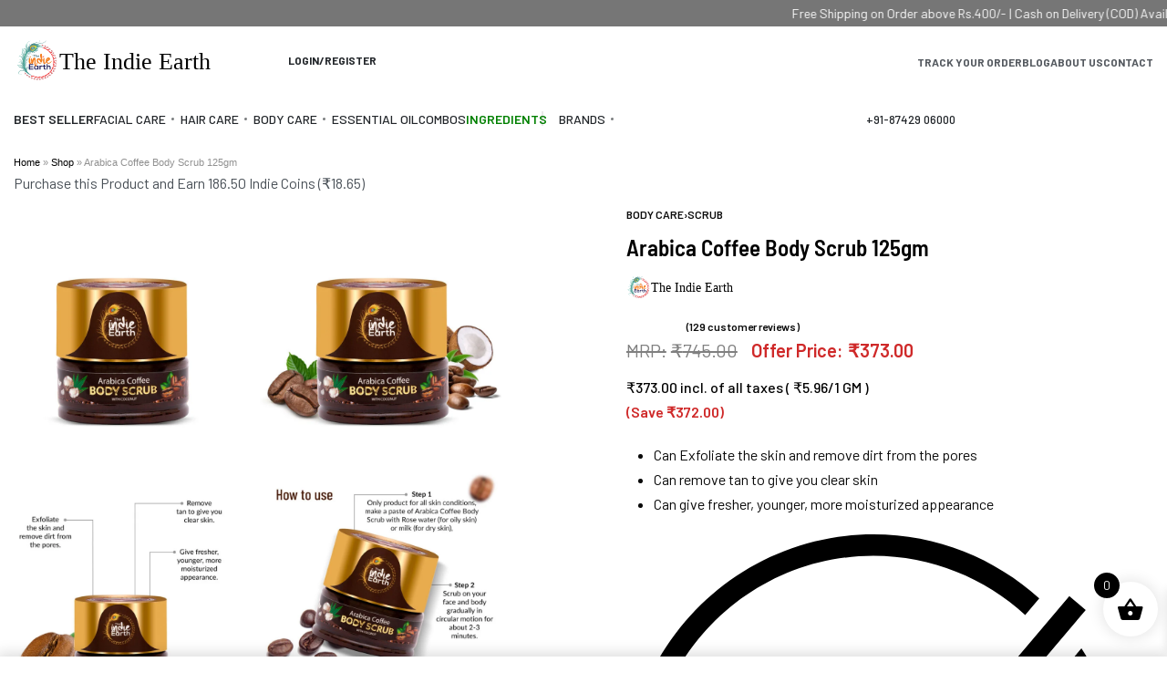

--- FILE ---
content_type: text/css
request_url: https://theindieearth.in/wp-content/plugins/chat-on-desk/css/sms_alert_customer_validation_style.css?ver=1.0.5
body_size: 5019
content:
.cod_customer_validation-modal{position:fixed!important;top:0;right:0;bottom:0;left:0;z-index:100000!important;display:none;overflow:hidden!important;-webkit-overflow-scrolling:touch;outline:0}.cod_customer_validation-modal.fade .cod_customer_validation-modal-dialog,.chatondeskModal:not(.center,.from-left,.from-right) .modal-content{-webkit-transition:-webkit-transform .3s ease-out;-o-transition:-o-transform .3s ease-out;transition:transform .3s ease-out;-webkit-transform:translate3d(0,0,0);-ms-transform:translate3d(0,0,0);-o-transform:translate3d(0,0,0);transform:translate3d(0,0,0)}.cod_customer_validation-modal.in .cod_customer_validation-modal-dialog{-webkit-transform:translate(0,80px)!important;-ms-transform:translate(0,80px)!important;-o-transform:translate(0,80px)!important;transform:translate(0,80px)!important}.cod_customer_validation-modal-dialog{position:relative;width:auto;margin:10px}.cod_customer_validation-modal-content{position:relative;background-color:#fff;-webkit-background-clip:padding-box;background-clip:padding-box;border:1px solid #999;border:1px solid rgba(0,0,0,.2);outline:0;-webkit-box-shadow:0 3px 9px rgba(0,0,0,.5);box-shadow:0 3px 9px rgba(0,0,0,.5);margin-top:8%;margin-left:0;padding:15px 20px 0;color:#444;font-family:"Open Sans",sans-serif;color:#777;font-size:14px;line-height:1.4em;background:#fff none repeat scroll 0 0;box-shadow:0 1px 3px rgba(0,0,0,.13)}.cod_customer_validation-modal-backdrop{position:absolute;top:0;right:0;left:0;background-color:#000!important;opacity:.9!important;height:100%!important}.cod_customer_validation-modal-header{min-height:14px;padding:10px 10px 20px 10px;border-bottom:1px solid #e5e5e5;font-weight:400;font-family:"Open Sans",sans-serif}.cod_customer_validation-modal-body{position:relative;padding:5%;overflow:hidden!important;max-height:550px!important;font-weight:400;font-family:"Open Sans",sans-serif}@media (min-width :768px){.cod_customer_validation-modal-dialog{width:auto;margin:0 auto}.cod_customer_validation-modal-content{-webkit-box-shadow:0 5px 15px rgba(0,0,0,.5);box-shadow:0 5px 15px rgba(0,0,0,.5)}.cod_customer_validation-modal-md{width:500px}}@media (min-width :992px){#chatondesk_sharecart_popup .chatondesk_scp_close_modal-content{width:600px;}.cod_customer_validation-modal-dialog{width:auto;margin:0 auto}.cod_customer_validation-modal-md{width:500px}}.cod_customer_validation-textbox{background:#fbfbfb none repeat scroll 0 0;font-family:"Open Sans",sans-serif;font-size:24px;width:100%;border:1px solid #ddd;padding:3px;margin:2px 6px 16px 0}.cod_customer_validation-textbox:focus{border-color:#5b9dd9;box-shadow:0 0 2px rgba(30,140,190,.8)}.go_back{float:right;transition:color .1s ease-in-out,background .1s ease-in-out;text-decoration:none;color:#999;font-size:13px}.chatondesk_otp_token_submit{background:#00a0d2 none repeat scroll 0 0!important;border-color:#0073aa!important;box-shadow:0 1px 0 rgba(120,200,230,.5) inset,0 1px 0 rgba(0,0,0,.15)!important;color:#fff!important;text-decoration:none!important;cursor:pointer!important;border-width:1px!important;border-style:solid!important;border-radius:3px!important;white-space:nowrap!important;box-sizing:border-box!important;line-height:28px!important;padding:0 12px 0!important;font-size:13px!important}.chatondesk_otp_token_submit:hover{background-color:#0073aa!important}.cod-modal-backdrop{opacity:1}input[type=text]{-moz-appearance:textfield!important}.digit-group input[type=number]::-webkit-inner-spin-button,.digit-group input[type=number]::-webkit-outer-spin-button{-webkit-appearance:none;-moz-appearance:none;appearance:none;margin:0}.login .woocommerce-LostPassword a{float:right!important}.woocommerce .login .woocommerce-form-login__rememberme{margin-right:10px;float:left}.lwo-container{text-align:center;clear:both;box-sizing:border-box}.cod_or{padding:15px 0}.chatondesk_instock-panel-primary .row{margin:0}.woocommerce-info .cod-showlogin{color:currentColor}.pieregWrapper .parent_phone-valid .iti{float:left;width:70%}.pieregWrapper #pie_register .iti .phone-valid{width:100%!important}.pieregWrapper #pie_register .iti .fields.parent_phone-valid,.pieregWrapper #pie_register .iti .fields.parent_phone-valid .fieldset{overflow:visible}body .pieregWrapper .otp_input[type=text]{-moz-appearance:textfield!important;width:100%;padding:.6180469716em;background-color:#f2f2f2;color:#43454b;border:0;-webkit-appearance:none;box-sizing:border-box;font-weight:400;box-shadow:inset 0 1px 1px rgb(0 0 0 / 13%)}body .pieregWrapper .cod-message{padding:1em 1.618em!important;margin-bottom:2.617924em;background-color:#0f834d!important;margin-left:0;border-radius:2px;color:#fff;clear:both;border-left:.6180469716em solid rgba(0,0,0,.15)}.preview-message{padding:1em 1.618em!important;margin-bottom:2.617924em;background-color:#0f834d!important;border-radius:2px;color:#fff;clear:both}#preview_text{font-size:14px;text-align:center;font-weight:700}body .pieregWrapper .cod-message.woocommerce-error{background-color:#e2401c}.woocommerce .chatondeskModal{pointer-events:auto}.chatondesk_instock-subscribe-form .form-row{float:none}#cod_site_otp_choice_form .cod_customer_validation-modal-body{overflow:visible!important}.cod-otp-btn-init.button,#cod_verify_otp,#chatondesk_otp_token_submit{position:relative;border:none;outline:0;cursor:pointer}.button__text{transition:all .2s}.button--loading .button__text{visibility:hidden;opacity:0}.button--loading::before{content:"";position:absolute;width:16px;height:16px;top:0;left:0;right:0;bottom:0;margin:auto;border:3px solid #fff;border-top-color:#09d;border-radius:50%;animation:chatondesk-spinner 1s linear infinite}@keyframes chatondesk-spinner{to{transform:rotate(360deg)}}.chatondeskModal.modal-fadeIn:not(.from-left,.from-right) .modal-content{animation-name:sms-fadeIn;animation-timing-function:ease-in;-webkit-animation-duration:.5s;animation-duration:.5s}@-webkit-keyframes sms-fadeIn{from{opacity:0}to{opacity:1}}@keyframes sms-fadeIn{from{opacity:0}to{opacity:1}}.chatondeskModal.modal-fadeOut:not(.from-left,.from-right) .modal-content{-webkit-animation-name:sms-fadeOut;animation-name:sms-fadeOut;animation-timing-function:ease-out;-webkit-animation-duration:.5s;animation-duration:.5s}@-webkit-keyframes sms-fadeOut{from{opacity:1}to{opacity:0}}@keyframes fadeOut{from{opacity:1}to{opacity:0}}.chatondeskModal.modal-slideIn:not(.from-left,.from-right) .modal-content{-webkit-animation-name:sms-slideIn;animation-name:sms-slideIn;-webkit-animation-duration:1s;animation-duration:1s}@-webkit-keyframes sms-slideIn{from{-webkit-transform:translate3d(0,-100%,0);transform:translate3d(0,-100%,0);visibility:visible}to{-webkit-transform:translate3d(0,0,0);transform:translate3d(0,0,0)}}@keyframes sms-slideIn{from{-webkit-transform:translate3d(0,-100%,0);transform:translate3d(0,-100%,0);visibility:visible}to{-webkit-transform:translate3d(0,0,0);transform:translate3d(0,0,0)}}.chatondeskModal.modal-slideOut:not(.from-left,.from-right) .modal-content{-webkit-animation-name:sms-slideOut;animation-name:sms-slideOut;-webkit-animation-duration:1s;animation-duration:1s}@-webkit-keyframes sms-slideOut{from{-webkit-transform:translate3d(0,0,0);transform:translate3d(0,0,0)}to{visibility:hidden;-webkit-transform:translate3d(0,-100%,0);transform:translate3d(0,-100%,0)}}@keyframes sms-slideOut{from{-webkit-transform:translate3d(0,0,0);transform:translate3d(0,0,0)}to{visibility:hidden;-webkit-transform:translate3d(0,-100%,0);transform:translate3d(0,-100%,0)}}.chatondeskModal.modal-flipIn:not(.from-left,.from-right) .modal-content{-webkit-backface-visibility:visible!important;backface-visibility:visible!important;-webkit-animation-name:sms-flipIn;animation-name:sms-flipIn;-webkit-animation-duration:1s;animation-duration:1s}@-webkit-keyframes sms-flipIn{from{-webkit-transform:perspective(400px) rotate3d(1,0,0,90deg);transform:perspective(400px) rotate3d(1,0,0,90deg);-webkit-animation-timing-function:ease-in;animation-timing-function:ease-in;opacity:0}40%{-webkit-transform:perspective(400px) rotate3d(1,0,0,-20deg);transform:perspective(400px) rotate3d(1,0,0,-20deg);-webkit-animation-timing-function:ease-in;animation-timing-function:ease-in}60%{-webkit-transform:perspective(400px) rotate3d(1,0,0,10deg);transform:perspective(400px) rotate3d(1,0,0,10deg);opacity:1}80%{-webkit-transform:perspective(400px) rotate3d(1,0,0,-5deg);transform:perspective(400px) rotate3d(1,0,0,-5deg)}to{-webkit-transform:perspective(400px);transform:perspective(400px)}}@keyframes sms-flipIn{from{-webkit-transform:perspective(400px) rotate3d(1,0,0,90deg);transform:perspective(400px) rotate3d(1,0,0,90deg);-webkit-animation-timing-function:ease-in;animation-timing-function:ease-in;opacity:0}40%{-webkit-transform:perspective(400px) rotate3d(1,0,0,-20deg);transform:perspective(400px) rotate3d(1,0,0,-20deg);-webkit-animation-timing-function:ease-in;animation-timing-function:ease-in}60%{-webkit-transform:perspective(400px) rotate3d(1,0,0,10deg);transform:perspective(400px) rotate3d(1,0,0,10deg);opacity:1}80%{-webkit-transform:perspective(400px) rotate3d(1,0,0,-5deg);transform:perspective(400px) rotate3d(1,0,0,-5deg)}to{-webkit-transform:perspective(400px);transform:perspective(400px)}}.chatondeskModal.modal-flipOut:not(.from-left,.from-right) .modal-content{-webkit-animation-duration:1s;animation-duration:1s;-webkit-animation-name:sms-flipOut;animation-name:sms-flipOut;-webkit-backface-visibility:visible!important;backface-visibility:visible!important}@-webkit-keyframes sms-flipOut{from{-webkit-transform:perspective(400px);transform:perspective(400px)}30%{-webkit-transform:perspective(400px) rotate3d(1,0,0,-20deg);transform:perspective(400px) rotate3d(1,0,0,-20deg);opacity:1}to{-webkit-transform:perspective(400px) rotate3d(1,0,0,90deg);transform:perspective(400px) rotate3d(1,0,0,90deg);opacity:0}}@keyframes sms-flipOut{from{-webkit-transform:perspective(400px);transform:perspective(400px)}30%{-webkit-transform:perspective(400px) rotate3d(1,0,0,-20deg);transform:perspective(400px) rotate3d(1,0,0,-20deg);opacity:1}to{-webkit-transform:perspective(400px) rotate3d(1,0,0,90deg);transform:perspective(400px) rotate3d(1,0,0,90deg);opacity:0}}.chatondeskModal.modal-signIn:not(.from-left,.from-right) .modal-content{animation-name:sms-signIn;animation-timing-function:ease-in;animation-fill-mode:forwards;backface-visibility:hidden;animation-duration:.5s;perspective:1300px}@keyframes sms-signIn{0%{transform-style:preserve-3d;transform:rotateX(-60deg);transform-origin:50% 0;transition-property:all}100%{transform:rotateX(0);opacity:1}}.chatondeskModal.modal-signOut:not(.from-left,.from-right) .modal-content{animation-name:sms-signOut;animation-timing-function:ease-out;animation-fill-mode:forwards;backface-visibility:hidden;animation-duration:.5s;opacity:0;perspective:1300px}@keyframes sms-signOut{0%{transform:rotateX(0);opacity:1}100%{transform-style:preserve-3d;transform:rotateX(-60deg);transform-origin:50% 0;transition-property:all}}.cod_forgot,.cod_timer{padding-right:10px}.cod-message{padding:5px;display:block!important;}.chatondeskModal .close{font-family:Arial,sans-serif;padding:0 15px 0!important}.chatondeskModal .modal-content{border-radius:4px}.chatondeskModal .close,.chatondeskModal .back{position:absolute;right:0;width:16px;height:5px;opacity:.3;cursor:pointer;margin-top:5px;z-index:1}.chatondeskModal .close:hover{opacity:1}.chatondeskModal .close span:after,.chatondeskModal .close span:before, .chatondeskModal .back span:before{position:absolute;right:18px;top:3px;content:' ';height:20px;width:5px;background-color:#333}.chatondeskModal .close span:before{transform:rotate(45deg)}.chatondeskModal .close span:after{transform:rotate(-45deg)}.backtoLoginContainer,.signdesc{display:none}.modal.from-right{float:right;padding-top:0!important;overflow:hidden!important}.from-right>.modal-content{right:-410px;-webkit-transition:opacity .3s linear,right .3s ease-out;-moz-transition:opacity .3s linear,right .3s ease-out;-o-transition:opacity .3s linear,right .3s ease-out;transition:opacity .3s linear,right .3s ease-out;float:right;height:100%}.modal.from-left{float:left;padding-top:0!important;overflow:hidden!important}.from-left>.modal-content{left:-410px;-webkit-transition:opacity .3s linear,left .3s ease-out;-moz-transition:opacity .3s linear,left .3s ease-out;-o-transition:opacity .3s linear,left .3s ease-out;transition:opacity .3s linear,left .3s ease-out;float:left;height:100%}.chatondeskModal.from-left>.modal-content,.chatondeskModal.from-right>.modal-content{width:30%;border-radius:0;box-shadow:none;overflow:auto}.center .chatondesk_validate_field,.from-left .chatondesk_validate_field,.from-right .chatondesk_validate_field{overflow:hidden;margin:0 auto}#slide_form{width:746px;-webkit-transition:all 1s ease-in-out;-moz-transition:all 1s ease-in-out;-o-transition:all 1s ease-in-out;transition:all 1s ease-in-out}#slide_form .u-column1,#slide_form .u-column2{clear:none!important;box-sizing:border-box;margin-right:0!important;float:left!important}.woocommerce-form{padding:3px}.chatondesk-modal.from-left .chatondeskModal .modal-content,.chatondesk-modal.from-right .chatondeskModal .modal-content{width:95%;box-shadow:none}.chatondesk-modal.from-left .chatondeskModal .modal-content .chatondesk_validate_field{width:auto;box-sizing:border-box}.from-left>.modal-content,.from-right>.modal-content{-webkit-transform:translate3d(0,0,0);-ms-transform:translate3d(0,0,0);-o-transform:translate3d(0,0,0);transform:translate3d(0,0,0);opacity:0}.center .modal-content{width:40%!important;position:relative!important}.center .modal-content{-webkit-animation-name:zoomIn;-webkit-animation-duration:.3s;animation-name:zoomIn;animation-duration:.3s}@-webkit-keyframes zoomIn{from{opacity:0;-webkit-transform:scale3d(.3,.3,.3);transform:scale3d(.3,.3,.3)}50%{opacity:1}}@keyframes zoomIn{from{opacity:0;-webkit-transform:scale3d(.3,.3,.3);transform:scale3d(.3,.3,.3)}50%{opacity:1}}.zoomIn{-webkit-animation-name:zoomIn;animation-name:zoomIn}.center h2,.from-left h2,.from-right h2{margin:1rem auto 1rem}.backtoLoginContainer,.signdesc{margin-bottom:10px}@media only screen and (max-width:600px){.chatondeskModal.from-left>.modal-content,.chatondeskModal.from-right>.modal-content{width:100%}}@media only screen and (min-width:320px) and (max-width:480px){.pie_register_reg_form .iti{width:100%!important}.wppb-form-field .iti__flag-container{margin-left:0%!important}}.chatondesk_zoomOut{-webkit-animation-name:sms_zoomOut!important;animation-name:sms_zoomOut!important;-webkit-animation-duration:.3s;animation-duration:.3s;-webkit-animation-fill-mode:both;animation-fill-mode:both}@-webkit-keyframes sms_zoomOut{from{opacity:1}50%{opacity:0;-webkit-transform:scale3d(.3,.3,.3);transform:scale3d(.3,.3,.3)}to{opacity:0}}@keyframes sms_zoomOut{from{opacity:1}50%{opacity:0;-webkit-transform:scale3d(.3,.3,.3);transform:scale3d(.3,.3,.3)}to{opacity:0}}.um .otp_input[type=text]{width:100%;height:auto}.um [name=chatondesk_otp_validate_submit]{box-sizing:border-box}.chatondesk_sharecart_popup_class{display:none;position:fixed;z-index:999999;padding-top:100px;left:0;top:0;width:100%;height:100%;overflow:auto;background-color:#000;background-color:rgba(0,0,0,.4)}.chatondesk_sharecart_popup_body{overflow:hidden;position:relative}.chatondesk_sharecart_popup_body:after{position:absolute;background-color:rgba(255,255,255,.5);content:"";width:100%;height:100%;left:0;top:0}#chatondesk_sharecart_popup .chatondesk_scp_close_modal-content{background-color:#fefefe;margin:auto;border:1px solid #888;height:auto;border-radius:5px;padding:30px 20px 30px 20px!important;position:relative}#chatondesk_scp_ul{display:inline-block;width:100%;margin:0;padding:0;list-style-type:none}.chatondesk_scp_inner_div{width:100%;display:inline-block}.savecart_li,.sc_error{margin:.5rem 0 0 0}.chatondesk_sharecart_popup_body .chatondeskModal  .close{margin-top:-25px}.box-title{margin:0;font-size:2.5rem}.savecart_li input{width:100%}#sc_cod_btn{width:100%}.wpforms-submit.button--loading{position:inherit!important}.chatondesk-modal.chatondeskModal{max-width:100%!important}@media only screen and (max-width:767px){.center .modal-content{width:100%!important}}.main-navigation ul.iti__hide,.secondary-navigation ul.iti__hide{display:none!important}.main-navigation ul.iti__country-list li{display:block!important}.elementor-field-type-cod_billing_phone .iti--separate-dial-code,.elementor-field-type-cod_billing_phone .phone-valid{width:100%}.erf-button [name^=cod_verify_]{position:relative}.chatondeskModal {display: none;}.chatondeskModal.popup{opacity: 1!important;visibility: visible!important;position:fixed!important;z-index:999999999999!important;padding-top:100px!important;left:0;top:0;width:100%!important;height:100%!important;overflow:auto;background-color:#000;background-color:rgba(0,0,0,.4)!important}.wpforms-form .chatondeskModal .modal-content{width:40%!important}.chatondeskModal.popup .modal-content{position:relative;background-color:#fefefe!important;margin:auto!important;padding:0!important;border:1px solid #888;width:40%}.modal-body{padding:1px!important}.wpforms-form .woocommerce-error,.wpforms-form .woocommerce-info,.wpforms-form .woocommerce-message{background-color:#f7f6f7!important;padding:1em 2em 1em 3.5em!important;color:#2c2b2b}.wpforms-form .woocommerce-error{border-top:3px solid #b81c23!important}[name=chatondesk_otp_validate_submit]{width:100%!important;margin-top:15px!important;box-sizing:border-box;cursor:pointer}@media only screen and (max-width:767px){.wpforms-form .chatondeskModal .modal-content{width:100%!important}.chatondeskModal .modal-content{width:100%}}.modal-header{background-color:#5cb85c;color:#fff}.modal-footer{background-color:#5cb85c;color:#fff}.otp_input{margin:0px 0px 12px 0px}.otp_input[type=number]::-webkit-inner-spin-button,.otp_input[type=number]::-webkit-outer-spin-button,.um .um-form .phone-valid::-webkit-outer-spin-button,.um .um-form .phone-valid::-webkit-inner-spin-button{-webkit-appearance:none;margin:0}.otp_input[type=number]{-moz-appearance:textfield;width:100%}.otp_input{width:100%}form.cod_popup{overflow:hidden}form.cod_popup .modal{padding-top:0}form.cod_popup .modal-content{width:100%;height:100%}form.cod_popup+.cod-lwo-form .chatondeskModal{padding-top:0!important}form.cod_popup+.cod-lwo-form .modal-content{width:100%!important}.wpforms-form #cod_verify_otp{background:#f7f6f7!important}.digit-group .otp_input,.digit-group input[type=number]:not(.otp-number),.um-form .chatondesk_validate_field.digit-group .otp-input{display:none!important;background:0 0}.digit-group{margin:0 0;text-align:center}.digit-group input[type=number]{width:40px!important;height:50px;border:1px solid currentColor!important;line-height:50px;text-align:center;font-size:24px;margin:0 1px;display:inline-block!important;padding:0}.um-form .digit-group input.otp-number{display:inline-block!important}.bsui .chatondeskModal .modal-content{width:40%}.pie_register_reg_form .chatondeskModal .close span:before{display: block!important}.wppb-form-field .iti__flag-container{margin-left:30%;margin-top:20px;}.fl-is-active .iti__selected-flag{margin-top: 5px;}.frm_submit .chatondesk_otp_btn_submit,.wpbc_structure_form .chatondesk_otp_btn_submit{position:relative}.bsui .chatondeskModal  .close span:before,.bsui .chatondeskModal  .close span:after{display:none}.bsui .close{padding:0px 35px 0!important;height:64px}.um .um-form .digit-group input[type=number]:focus,.um .um-form .digit-group input[type=number],.popup-3 input[type=number]{border-left: 0px!important;border-right: 0px!important;border-top: 0px!important;}.woocommerce-form-login__submit,.chatondesk_login_popup,.chatondesk_reg_with_otp_btn,.chatondesk_login_with_otp_btn{margin-top: 12px!important;}.chatondesk_validate_field .hide{display:none!important;}.cod-default-btn-hide{display:none !important}.woocommerce-tabs ul li.iti__country{display: block!important;}.woocommerce-tabs ul li.iti__divider{display: block!important;}.chatondesk-wrapper{background:rgba(139,139,150,.1);text-align:center;padding:20px}.chatondesk-wrapper .chatondesk-logo img{max-width:100px}.booking_form_div .phone-valid{width:auto!important;box-sizing:content-box!important;-mox-box-sizing: content-box!important;-webkit-box-sizing:content-box!important}.cod-shortcode-input{min-width:405px;}.edd-settings-content textarea.token-area{width:100%;padding:15px;height:88px;margin-top:15px}.wcmp_regi_form_box #reg_billing_phone_field{padding:10px;}.phone-valid#reg_billing_phone,.cod_mobileno{width:100%;}.wcmp_regi_form_box #reg_billing_phone_field label{float:none;}.um .um-form .phone-valid{width: 100%!important;height: 40px!important;}.codloginwithotp{padding: 20px 15px 10px 15px;}.chatondesk_validate_field.digit-group {direction:ltr;}.chatondeskModal .ring {position: fixed;top: 260px;left: 50%;transform: translate(-50%,-50%);width: 50px;height: 50px;background: transparent;border-radius: 50%;text-align: center;line-height: 150px;letter-spacing: 2px;z-index: 5;}.chatondeskModal .ring:before {content: ' ';position: absolute;top: -3px;right: -3px;width: 50px;height: 50px;border: 3px solid transparent;border-right: 4px solid #fff;border-left: 4px solid #fff;border-radius: 50%;animation: animatec 1s linear infinite;}@keyframes animatec{0%{transform: rotate(0deg);}100%{transform: rotate(360deg);}}.cod-hide{display:none;}.chatondeskModal .hidden-notice{transform: none!important;}.cod_myaccount_btn,.chatondesk_otp_validate_submit{min-height:40px;}.theme-riode .chatondeskModal .otp_input{border:1px solid #ddd !important; height:2.507em !important;box-shadow:inset 0 1px 2px rgb(0 0 0 / 10%)!important;}.chatondeskModal:is(.modal-slideIn,.modal-fadeIn,.modal-flipIn,.modal-signIn):not(.modal-slideIn.modal-slideOut,.modal-fadeIn.modal-fadeOut,.modal-flipIn.modal-flipOut,.modal-signIn.modal-signOut,.preview) .modal-content{animation-name: unset!important;}.smsalertform-widget-wrapper.hide-smsalert-form-labels label{display:none!important;}.chatondeskform-widget-wrapper.hide-placeholder input::-webkit-input-placeholder{opacity:0;visibility:hidden}.chatondeskform-widget-wrapper.hide-placeholder input:-moz-placeholder,.chatondeskform-widget-wrapper.hide-placeholder input::-moz-placeholder{opacity:0;visibility:hidden}.chatondeskform-widget-wrapper.hide-placeholder input:-ms-input-placeholder{opacity:0;visibility:hidden}.chatondeskform-widget-wrapper.hide-placeholder input::-ms-input-placeholder{opacity:0;visibility:hidden}.anchordisabled{pointer-events:none;opacity:.5}.chatondeskModal .sel_sendotp{width:100%;margin:10px 0}.codloginwithotp .cod_default_login_form, .codsignupwithmobile .cod_default_signup_form {float: right;margin-top: 10px;}.chatondeskModal .back span:after {right: 27px;width: 0;height: 0;border-bottom: 10px solid transparent;border-right: 10px solid #333;border-top: 10px solid transparent;background: transparent;content: ' ';position: absolute;}.chatondeskModal .back span:before {transform: rotate(90deg);top: 0!important;}.chatondeskModal .back {left: 58px;width: auto;right: unset;}form.modal-slideDown {animation-name: formslideDown;animation-duration: 1s;}form.modal-slideUp {animation-name: formslideUp;animation-duration: 1s;}@keyframes formslideDown {0% {transform: translate3d(0, -100%, 0);}100% {transform: translate3d(0, 0%, 0);}}@keyframes formslideUp {0% {-webkit-transform: translate3d(0, 100%, 0);transform: translate3d(0, 100%, 0);}100% {-webkit-transform: translate3d(0, 0, 0);transform: translate3d(0, 0, 0);}}.cod-div {overflow: hidden;position: relative;}:has(.modal-signOut, .modal-signIn, .modal-fadeOut, .modal-fadeIn, .modal-flipOut, .modal-flipIn).cod-div {overflow: visible;}.chatondeskModal.modal-slideOut, .chatondeskModal.modal-flipIn, .chatondeskModal.modal-flipOut, .chatondeskModal.modal-signOut, .chatondeskModal.modal-signIn, .chatondeskModal.modal-fadeOut, .chatondeskModal.modal-fadeIn {position: absolute;width: 100%;}form.modal-slideDown, form.modal-flipDown, form.modal-signDown, form.modal-signUp, form.modal-fadeDown, form.modal-fadeUp, form.modal-flipUp {position: absolute;width: 100%;}.cod-edit-phone form{display: flex;flex-direction: column;}.codresubmit{margin-top:10px;}.edit-user-phone{display: flex;justify-content: flex-end;}.codeditphone {cursor: pointer;display: flex;align-items: center;color: #000;}.cod-edit-icon {margin-right: 3px;} #loginform .lwo-container {transform: translate(0px, 40px);}#loginform .lwo-container~.forgetmenot,#loginform .lwo-container~.submit {transform: translate(0px, -65px);}.adminlgin form p {margin-bottom: 10px!important;}.adminlgin .cod_mobileno{	min-height: 40px;}.adminlgin .chatondesk_login_with_otp_btn {padding: 5px 15px;background: #2271b1!important;color: #fff;}.theme-twentytwentyfour .lwo-container button,.theme-twentytwentyfour .cod-otp-btn-init,.theme-twentytwentyfour #chatondesk_otp_token_submit{background: #111111;color: #f9f9f9;padding: 0.6rem 1rem;border-radius: 3px;cursor: pointer;}.theme-hello-elementor .chatondeskModal .chatondesk_otp_validate_submit {background: #383733c7;color: #fff!important;}.theme-riode .chatondeskModal .sel_sendotp {max-width: unset;}.theme-twentytwentyfour .lwo-container button,.theme-twentytwentyfour .cod-otp-btn-init,.theme-twentytwentyfour #chatondesk_otp_token_submit{background: #111111;color: #f9f9f9;padding: 0.6rem 1rem;border-radius: 3px;cursor: pointer;}.theme-twentytwentyfour .otp_input{padding: .75rem .0rem !important;}.theme-twentytwentythree .lwo-container button,.theme-twentytwentythree .cod-otp-btn-init,.theme-twentytwentythree #chatondesk_otp_token_submit {background: #9dff20;color: #000000;padding: 0.6rem 1rem;border: none; cursor: pointer;}.theme-twentytwentythree .lwo-container .button:hover,.theme-twentytwentythree .cod-otp-btn-init:hover,.theme-twentytwentythree #chatondesk_otp_token_submit:hover {background: #000000;color: #fff;}.theme-twentytwentytwo .lwo-container .button,.theme-twentytwentytwo .cod-otp-btn-init,.theme-twentytwentytwo #chatondesk_otp_token_submit {background: #1a4548;color: #fff;cursor: pointer;border: 1px solid #000000;}.theme-woodmart .lwo-container .button,.theme-woodmart .cod-otp-btn-init,.theme-woodmart #chatondesk_otp_token_submit {background: #83b735;color: #fff;box-shadow : inset 0 -2px 0 rgba(0, 0, 0, .15);}.theme-woodmart .lwo-container .button:hover,.theme-woodmart .cod-otp-btn-init:hover,.theme-woodmart #chatondesk_otp_token_submit:hover {background: #74a32f;color: #fff;}.theme-eduma .cod-otp-btn-init,.theme-twentytwentyone .cod-otp-btn-init,.theme-woodmart #chatondesk_otp_token_submit, .theme-urna .cod-otp-btn-init{margin-top: 12px !important;}.theme-oceanwp .cod-otp-btn-init{ width: auto!important;}.theme-oceanwp .cod-lwo-form .form-row {width: 100%;}.popup.chatondeskModal:is(.modal-slideIn, .modal-fadeIn, .modal-flipIn, .modal-signIn):not(.modal-slideIn.modal-slideOut, .modal-fadeIn.modal-fadeOut, .modal-flipIn.modal-flipOut, .modal-signIn.modal-signOut, .preview) .modal-content {animation-name: unset !important;}

--- FILE ---
content_type: text/css
request_url: https://theindieearth.in/wp-content/uploads/rey/hs-8dc64839a0.css?ver=2.9.1.1717157162
body_size: 19671
content:
:root{--zero-px:0px;--primary-ff:"Helvetica Neue",Helvetica,Arial,sans-serif;--secondary-ff:var(--primary-ff);--body-font-family:var(--primary-ff);--body-font-size:15px;--font-weight-bold:600;--h-text-transform:uppercase;--system-font:-apple-system,BlinkMacSystemFont,"Segoe UI",Roboto,"Helvetica Neue",Arial,"Noto Sans",sans-serif,"Apple Color Emoji","Segoe UI Emoji","Segoe UI Symbol","Noto Color Emoji";--h1-font-size:2rem;--h2-font-size:1.5rem;--h3-font-size:1.25rem;--h4-font-size:1rem;--body-bg-color:HSL(var(--neutral-0));--body-color:HSL(var(--neutral-7));--link-color:HSL(var(--neutral-10));--accent-color:HSL(var(--neutral-8));--accent-text-color:HSL(var(--neutral-0));--header-default--height:150px;--container-max-width:1440px;--half-gutter-size:15px;--main-gutter-size:var(--half-gutter-size);--content-padding-top:3.125rem;--content-padding-bottom:5.625rem;--admin-bar:46px;--site-width:100vw;--sidebar-size:27%;--sidebar-margin:2%;--neutral-hue:210;--neutral-0:var(--neutral-hue),var(--nst, 0%),100%;--neutral-1:var(--neutral-hue),var(--nst, 17%),98%;--neutral-2:var(--neutral-hue),var(--nst, 16%),93%;--neutral-3:var(--neutral-hue),var(--nst, 14%),89%;--neutral-4:var(--neutral-hue),var(--nst, 14%),83%;--neutral-5:var(--neutral-hue),var(--nst, 11%),71%;--neutral-6:var(--neutral-hue),var(--nst, 7%),46%;--neutral-7:var(--neutral-hue),var(--nst, 9%),31%;--neutral-8:var(--neutral-hue),var(--nst, 10%),23%;--neutral-9:var(--neutral-hue),var(--nst, 11%),15%;--neutral-10:var(--neutral-hue),var(--nst, 0%),0%}@media (min-width:1025px){:root{--site-width:calc(100vw - var(--scrollbar-width, 0px))}}@media (min-width:1025px) and (max-width:1440px) and (min-height:480px) and (max-height:768px){:root{--full-vp-height:780px}}:root[data-xl="1"]{--sidebar-size:30%;--sidebar-margin:0%;--container-max-width:var(--site-width, 100vw)}:root[data-admin-bar="0"]{--admin-bar:var(--zero-px)}:root[data-theme=dark]{--neutral-0:var(--neutral-hue),var(--nst, 0%),0%;--neutral-1:var(--neutral-hue),var(--nst, 11%),15%;--neutral-2:var(--neutral-hue),var(--nst, 10%),23%;--neutral-3:var(--neutral-hue),var(--nst, 9%),31%;--neutral-4:var(--neutral-hue),var(--nst, 7%),46%;--neutral-5:var(--neutral-hue),var(--nst, 11%),71%;--neutral-6:var(--neutral-hue),var(--nst, 14%),83%;--neutral-7:var(--neutral-hue),var(--nst, 14%),89%;--neutral-8:var(--neutral-hue),var(--nst, 16%),93%;--neutral-9:var(--neutral-hue),var(--nst, 17%),98%;--neutral-10:var(--neutral-hue),var(--nst, 0%),100%}@media (min-width:768px){:root{--body-font-size:16px;--h1-font-size:3rem;--h2-font-size:2rem;--h3-font-size:1.5rem;--h4-font-size:1.25rem;--admin-bar:32px}}@media (max-width:1024px){:root{--sidebar-size:38%;--sidebar-margin:0%}}*,::after,::before{box-sizing:border-box}html{-webkit-text-size-adjust:100%;font-size:var(--body-font-size,16px)}body{margin:0;font-family:var(--body-font-family);font-size:var(--body-font-size);font-weight:var(--body-font-weight,400);line-height:var(--body-line-height,1.7);color:var(--body-color);text-align:start;background-color:var(--body-bg-color);background-image:var(--body-bg-image,none);background-repeat:var(--body-bg-repeat,repeat);background-attachment:var(--body-bg-attachment,scroll);background-position:var(--body-bg-posx,50%) var(--body-bg-posy,50%);background-size:var(--body-bg-size,auto);overflow-y:scroll}body.rtl{direction:rtl;unicode-bidi:embed}hr{box-sizing:content-box;height:0;overflow:visible;margin-top:1rem;margin-bottom:1rem;border:0;border-top:1px solid rgba(0,0,0,.1)}h1,h2,h3,h4,h5,h6{margin-top:0;margin-bottom:1.375rem;text-rendering:optimizeSpeed;word-break:break-word;font-family:inherit;font-weight:var(--font-weight-bold);line-height:1.2;color:inherit}h1{font-size:var(--h1-font-size)}h2{font-size:var(--h2-font-size)}h3{font-size:var(--h3-font-size)}h4{font-size:var(--h4-font-size)}h5{font-size:1.25rem}h6{font-size:var(--body-font-size)}p{margin-top:0;margin-bottom:var(--paragraph-spacing,1.25rem)}address{line-height:inherit;margin:0 0 1.5625rem}dl{margin:0 0 1rem}dd{margin-bottom:.625rem;margin-left:.9375rem}blockquote{border:none;margin:1.5625rem 0;padding:1em 0 1em 2em}blockquote p{margin-bottom:1rem}blockquote p:last-child{margin-bottom:0}blockquote>:last-child{margin-bottom:0}b,strong{font-weight:var(--font-weight-bold)}.small,small{font-size:80%;font-weight:400}mark{padding:0 .2em;background-color:HSL(var(--neutral-2))}a{color:var(--link-color);text-decoration:none}a:hover{color:var(--link-color-hover)}figure{margin:0 0 1rem}img,svg{vertical-align:middle}form{margin-bottom:0}label{display:inline-block;margin-bottom:.5rem}button{border-radius:0}button,input,optgroup,select,textarea{margin:0;font-family:inherit;line-height:inherit;font-size:1em;vertical-align:baseline}@media screen and (max-width:767px) and (-webkit-min-device-pixel-ratio:0){input,textarea{font-size:16px}}button,input{overflow:visible}select{text-indent:.3125rem}[type=button],[type=reset],[type=submit],button{-webkit-appearance:button}input[type=date],input[type=datetime-local],input[type=month],input[type=time]{-webkit-appearance:listbox}input[type=email],input[type=number],input[type=password],input[type=search],input[type=tel],input[type=text],select,textarea{outline:0;display:block;width:100%;height:var(--inp-h,calc(2.5625rem + 2px));padding:var(--inp-p,.625rem .8125rem);font-size:var(--inp-fz,.875rem);font-weight:var(--inp-fw,400);line-height:var(--inp-lh,1.5);color:var(--inp-c,HSL(var(--neutral-7)));background-color:var(--inp-bgc,HSL(var(--neutral-0)));background-clip:padding-box;border:var(--inp-bw,1px) var(--inp-bs,solid) var(--inp-bc,HSL(var(--neutral-4)));border-radius:var(--inp-br,2px);transition:.15s var(--easeoutcubic,ease-out);transition-property:border-color,box-shadow,background-color}input[type=email]:focus,input[type=number]:focus,input[type=password]:focus,input[type=search]:focus,input[type=tel]:focus,input[type=text]:focus,select:focus,textarea:focus{--inp-bc:HSL(var(--neutral-6));outline:0;box-shadow:var(--inp-bxs,0 3px 10px HSLa(var(--neutral-4),.25))}textarea{resize:vertical;height:auto}input[type=checkbox],input[type=radio]{margin-right:.375rem}[type=search]{-webkit-appearance:none}[type=search]::-webkit-search-decoration{-webkit-appearance:none}ol ol,ol ul,ul ol,ul ul{margin-bottom:0}menu,ol,ul{margin:1.25rem 0;padding:0 0 0 1.875rem}ul li ul{list-style-type:circle}nav ol,nav ul{list-style:none;list-style-image:none}li>ol,li>ul{margin:0}.list-unstyled{padding-left:0;list-style:none}table{border-collapse:collapse;border-spacing:0;vertical-align:middle;width:100%;margin:0 0 1.5625rem}th{border:0;padding:.5rem .625rem;text-align:inherit}td{padding:.5rem .75rem}tbody tr,thead tr{border:1px solid HSL(var(--neutral-2))}tbody th{background:HSL(var(--neutral-1))}tbody td,tbody th{border-right:1px solid HSL(var(--neutral-2))}caption{padding-top:.75rem;padding-bottom:.75rem;color:#6c757d;text-align:start;caption-side:bottom}.btn,button,button[type=button],button[type=submit],input[type=button],input[type=reset],input[type=submit]{display:var(--btn-dsp,inline-flex);border-radius:var(--btn-br,initial);display:inline-flex;align-items:center;justify-content:center;font-weight:var(--font-weight-bold);color:var(--body-color);text-align:center;vertical-align:middle;-webkit-user-select:none;user-select:none;background-color:transparent;border:1px solid transparent;padding:0;font-size:1rem;line-height:1.5;transition:.2s var(--easeoutcubic,ease-out);transition-property:color,background-color,border-color}.rey-siteWrapper{position:relative;min-height:calc(100vh - var(--admin-bar));overflow:var(--site-wrapper-overflow,hidden)}@media (min-width:1025px){.rey-siteWrapper{padding-top:var(--page-padding-top,var(--zero-px));padding-right:var(--page-padding-right,var(--zero-px));padding-bottom:var(--page-padding-bottom,var(--zero-px));padding-left:var(--page-padding-left,var(--zero-px))}}.rey-siteContainer{padding-top:1.875rem;padding-bottom:3.125rem;padding-right:var(--main-gutter-size);padding-left:var(--main-gutter-size);width:100%;margin-right:auto;margin-left:auto;max-width:var(--container-max-width)}@media (min-width:1025px){[data-xl="2"] .rey-siteContainer{padding-top:var(--content-padding-top);padding-bottom:var(--content-padding-bottom);padding-right:calc(var(--content-padding-right,0px) + var(--main-gutter-size));padding-left:calc(var(--content-padding-left,0px) + var(--main-gutter-size))}}.rey-siteRow{display:flex;flex-wrap:wrap}.rey-siteMain{position:relative;width:100%;flex:0 1 100%;max-width:100%}.rey-siteMain-inner{margin:0 auto}.screen-reader-text{clip:rect(1px,1px,1px,1px);position:absolute!important;height:1px;width:1px;overflow:hidden}.rey-pageTitle{margin-bottom:3.125rem;font-size:2.375rem;font-weight:var(--font-weight-bold)}.rey-pageTitle:not(:only-child){margin-bottom:0}.--invisible{visibility:hidden}.--hidden{display:none!important}[data-lazy-hidden]{display:none}[data-transparent]{opacity:0}[data-abs]{--i-pos:absolute;position:absolute;top:0;left:0;z-index:0}@media (max-width:767px){.--dnone-sm{display:none!important}}@media (min-width:768px) and (max-width:1025px){.--dnone-md{display:none!important}}@media (min-width:1025px){.--dnone-lg{display:none!important}}.btn:is(.btn-primary,.btn-secondary,.btn-primary-outline,.btn-secondary-outline,.btn-simple,.btn-line,.btn-line-active,.btn-dash,.btn-dash-line,.btn-underline-1,.btn-underline-2),.woocommerce .button,:is(.elementor-button-primary,.elementor-button-secondary,.elementor-button-primary-outline,.elementor-button-secondary-outline,.elementor-button-simple,.elementor-button-underline-hover,.elementor-button-underline,.elementor-button-dashed,.elementor-button-underline-1,.elementor-button-underline-2) .elementor-button{position:var(--btn-pos,relative);display:var(--btn-dsp,inline-flex);font-size:var(--btn-font-size,15px);font-weight:var(--btn-fw,600);color:var(--btn-color,var(--link-color));background-color:var(--btn-bg-color,transparent);text-transform:var(--btn-ttr,initial);letter-spacing:var(--btn-lts,initial);border:var(--btn-bd-w,0) var(--btn-bs-s,solid) var(--btn-bd-c,transparent);padding:var(--btn-padding,0);line-height:var(--btn-lh,1);border-radius:var(--btn-br,0);transition:var(--btn-tr,.2s var(--easeoutcubic,ease-out));transition-property:var(--btn-trp,color,background-color,border-color,opacity);text-decoration:var(--btn-td,none);text-align:center;align-items:center;justify-content:center;cursor:pointer}.btn.btn-primary,.elementor-button-primary .elementor-button,.woocommerce .button.rey-btn--primary{--btn-color:var(--accent-text-color);--btn-bg-color:var(--accent-color);--btn-padding:0.75em 1.25em;--btn-bd-w:1px;--btn-lh:var(--btn-fw, 400);--btn-lh:1.2;--btn-br:2px}.btn.btn-primary:hover,.elementor-button-primary .elementor-button:hover,.woocommerce .button.rey-btn--primary:hover{--btn-color:var(--accent-text-hover-color);--btn-bg-color:var(--accent-hover-color)}.btn.btn-secondary,.elementor-button-secondary .elementor-button{--btn-color:var(--accent-text-color);--btn-bg-color:var(--accent-color);--btn-padding:0.75em 1.25em;--btn-bd-w:1px;--btn-lh:var(--btn-fw, 400);--btn-lh:1.2;--btn-br:2px;--btn-color:HSL(var(--neutral-8));--btn-bg-color:HSL(var(--neutral-2))}.btn.btn-secondary:hover,.elementor-button-secondary .elementor-button:hover{--btn-color:var(--accent-text-hover-color);--btn-bg-color:var(--accent-hover-color)}.btn.btn-secondary:hover,.elementor-button-secondary .elementor-button:hover{--btn-color:HSL(var(--neutral-8));--btn-bg-color:HSL(var(--neutral-3))}.btn.btn-primary-outline,.elementor-button-primary-outline .elementor-button,.woocommerce .button.rey-btn--primary-out{--btn-color:var(--accent-color);--btn-bg-color:transparent;--btn-br:2px;--btn-bd-c:currentColor;--btn-bd-w:1px;--btn-padding:0.75em 1.25em;--btn-fw:400;--btn-lh:1.2;--btn-ttr:uppercase}.btn.btn-primary-outline:hover,.elementor-button-primary-outline .elementor-button:hover,.woocommerce .button.rey-btn--primary-out:hover{--btn-color:var(--accent-hover-color);--btn-bg-color:transparent;--btn-bd-c:currentColor}.btn.btn-secondary-outline,.elementor-button-secondary-outline .elementor-button{--btn-color:var(--accent-color);--btn-bg-color:transparent;--btn-br:2px;--btn-bd-c:currentColor;--btn-bd-w:1px;--btn-padding:0.75em 1.25em;--btn-fw:400;--btn-lh:1.2;--btn-ttr:uppercase;--btn-color:HSL(var(--neutral-8));--btn-bd-c:HSL(var(--neutral-7))}.btn.btn-secondary-outline:hover,.elementor-button-secondary-outline .elementor-button:hover{--btn-color:var(--accent-hover-color);--btn-bg-color:transparent;--btn-bd-c:currentColor}.btn.btn-secondary-outline:hover,.elementor-button-secondary-outline .elementor-button:hover{--btn-color:HSL(var(--neutral-8));--btn-bd-c:HSL(var(--neutral-9))}:is(.elementor-button-primary-outline,.elementor-button-secondary-outline) .elementor-button{--btn-bd-w:1px;--btn-bs-s:solid}.btn.btn-simple,.elementor-button-simple .elementor-button,.woocommerce .button.rey-btn--clean{--btn-ttr:uppercase;--btn-color:currentColor}.btn.btn-simple:hover,.elementor-button-simple .elementor-button:hover,.woocommerce .button.rey-btn--clean:hover{--btn-color:currentColor;--btn-bg-color:transparent}.btn.btn-line,.elementor-button-underline-hover .elementor-button,.woocommerce .button.rey-btn--hover{--btn-ttr:uppercase;--btn-color:currentColor;position:relative;--btn-padding:0 0 5px}.btn.btn-line:hover,.elementor-button-underline-hover .elementor-button:hover,.woocommerce .button.rey-btn--hover:hover{--btn-color:currentColor;--btn-bg-color:transparent}.rtl .btn.btn-line,.rtl .elementor-button-underline-hover .elementor-button,.rtl .woocommerce .button.rey-btn--hover{--btn-line-to-x:left}.btn.btn-line:after,.elementor-button-underline-hover .elementor-button:after,.woocommerce .button.rey-btn--hover:after{content:"";position:absolute;display:block;opacity:var(--btn-line-o,1);width:var(--btn-line-w,100%);height:var(--btn-line-size,2px);bottom:var(--btn-line-b,0);top:var(--btn-line-t,initial);background-color:var(--btn-line-bgc,currentColor);transition:.4s var(--easeoutcubic,ease-out);transition-property:transform,opacity;transform:var(--btn-line-tr,scaleX(0));transform-origin:center var(--btn-line-to-x,right);right:var(--btn-line-r,initial);inset-inline-start:var(--btn-line-l,initial)}.btn.btn-line:hover,.elementor-button-underline-hover .elementor-button:hover,.woocommerce .button.rey-btn--hover:hover{--btn-line-tr:scaleX(1);--btn-line-to-x:left}.rtl .btn.btn-line:hover,.rtl .elementor-button-underline-hover .elementor-button:hover,.rtl .woocommerce .button.rey-btn--hover:hover{--btn-line-to-x:right}.btn.btn-line-active,.elementor-button-underline .elementor-button,.woocommerce .button.rey-btn--under{--btn-line-tr:scaleX(1)}.btn.btn-line-active,.elementor-button-underline .elementor-button,.woocommerce .button.rey-btn--under{--btn-ttr:uppercase;--btn-color:currentColor;position:relative;--btn-padding:0 0 5px}.btn.btn-line-active:hover,.elementor-button-underline .elementor-button:hover,.woocommerce .button.rey-btn--under:hover{--btn-color:currentColor;--btn-bg-color:transparent}.rtl .btn.btn-line-active,.rtl .elementor-button-underline .elementor-button,.rtl .woocommerce .button.rey-btn--under{--btn-line-to-x:left}.btn.btn-line-active:after,.elementor-button-underline .elementor-button:after,.woocommerce .button.rey-btn--under:after{content:"";position:absolute;display:block;opacity:var(--btn-line-o,1);width:var(--btn-line-w,100%);height:var(--btn-line-size,2px);bottom:var(--btn-line-b,0);top:var(--btn-line-t,initial);background-color:var(--btn-line-bgc,currentColor);transition:.4s var(--easeoutcubic,ease-out);transition-property:transform,opacity;transform:var(--btn-line-tr,scaleX(0));transform-origin:center var(--btn-line-to-x,right);right:var(--btn-line-r,initial);inset-inline-start:var(--btn-line-l,initial)}.btn.btn-line-active:hover,.elementor-button-underline .elementor-button:hover,.woocommerce .button.rey-btn--under:hover{--btn-line-tr:scaleX(1);--btn-line-to-x:left}.rtl .btn.btn-line-active:hover,.rtl .elementor-button-underline .elementor-button:hover,.rtl .woocommerce .button.rey-btn--under:hover{--btn-line-to-x:right}.btn.btn-line-active:after,.elementor-button-underline .elementor-button:after,.woocommerce .button.rey-btn--under:after{transition:none}.btn.btn-line-active:hover:after,.elementor-button-underline .elementor-button:hover:after,.woocommerce .button.rey-btn--under:hover:after{animation:dashanim-active-trscale .4s var(--easeoutcubic,ease-out)}.rtl .btn.btn-line-active:hover:after,.rtl .elementor-button-underline .elementor-button:hover:after,.rtl .woocommerce .button.rey-btn--under:hover:after{animation-direction:reverse;animation-timing-function:linear}.btn:is(.btn-primary,.btn-secondary,.btn-primary-outline,.btn-secondary-outline,.btn-simple,.btn-line,.btn-line-active){--btn-font-size:0.8125rem}.btn.btn-dash,.btn.btn-dash-line,.elementor-button-dashed .elementor-button{--btn-bd-c:currentColor;--btn-bd-w:0px;--btn-color:currentColor;--btn-bg-color:transparent}.btn.btn-dash-line:after,.btn.btn-dash:after,.elementor-button-dashed .elementor-button:after{content:"";width:var(--btn-dash-w,16px);height:var(--btn-dash-h,1px);background-color:currentColor;transition:transform .25s var(--easeoutcubic,ease-out);transform:var(--btn-dash-t,scaleX(1));margin-inline-start:calc(var(--btn-dash-w,20px)/ 2)}.btn.btn-dash-line:hover,.btn.btn-dash:hover,.elementor-button-dashed .elementor-button:hover{--btn-dash-t:scaleX(0.7)}.btn.btn-dash.btn-primary-outline,.btn.btn-dash.btn-secondary-outline{--btn-bd-w:1px}.btn.btn-dash-line,:is(.elementor-button-dashed,.btn.btn-dash).--large{--btn-dash-w:30px}.btn.btn-minimal{font-weight:400;font-size:.85rem;text-decoration:underline;position:relative}.btn.btn-minimal:hover{text-decoration:none}.btn.btn-underline-1,.elementor-button-underline-1 .elementor-button{position:relative;--btn-padding:0 0 7px;--btn-td:underline}@media (min-width:768px){.btn.btn-underline-1,.elementor-button-underline-1 .elementor-button{--btn-td:none;--animlink-d:block}}.btn.btn-underline-1:after,.elementor-button-underline-1 .elementor-button:after{content:"";position:absolute;width:100%;height:1px;display:var(--animlink-d,none);top:calc(100% - .1em);left:0;background-color:var(--deco-color,currentColor);opacity:.2;transition:.15s var(--easeoutcubic,ease-out);transition-property:height,opacity}.btn.btn-underline-1:hover:after,.elementor-button-underline-1 .elementor-button:hover:after{opacity:.8;height:var(--animlink-height,4px)}.btn.btn-underline-2,.elementor-button-underline-2 .elementor-button{position:relative;--btn-line-sd:0.3em;--btn-line-o:0.2;--btn-line-size:0.85em;--btn-line-w:calc(100% + (var(--btn-line-sd) * 2));--btn-line-t:50%;--btn-line-r:calc(-1 * var(--btn-line-sd))}.rtl .btn.btn-underline-2,.rtl .elementor-button-underline-2 .elementor-button{--btn-line-to-x:left}.btn.btn-underline-2:after,.elementor-button-underline-2 .elementor-button:after{content:"";position:absolute;display:block;opacity:var(--btn-line-o,1);width:var(--btn-line-w,100%);height:var(--btn-line-size,2px);bottom:var(--btn-line-b,0);top:var(--btn-line-t,initial);background-color:var(--btn-line-bgc,currentColor);transition:.4s var(--easeoutcubic,ease-out);transition-property:transform,opacity;transform:var(--btn-line-tr,scaleX(0));transform-origin:center var(--btn-line-to-x,right);right:var(--btn-line-r,initial);inset-inline-start:var(--btn-line-l,initial)}.rtl .btn.btn-underline-2,.rtl .elementor-button-underline-2 .elementor-button{--btn-line-l:calc(-1 * var(--btn-line-sd));--btn-line-r:initial;--btn-line-to-x:left}.btn.btn-underline-2:hover,.elementor-button-underline-2 .elementor-button:hover{--btn-line-tr:scaleX(1);--btn-line-r:initial;--btn-line-l:calc(-1 * var(--btn-line-sd));--btn-line-to-x:left}.rtl .btn.btn-underline-2:hover,.rtl .elementor-button-underline-2 .elementor-button:hover{--btn-line-l:initial;--btn-line-r:calc(-1 * var(--btn-line-sd));--btn-line-to-x:right}.--no-acc-focus :is(.btn,button,button[type=button],button[type=submit],input[type=submit],input[type=reset],input[type=button]):focus{outline:0}.--no-acc-focus :is(.btn,button,button[type=button],button[type=submit],input[type=submit],input[type=reset],input[type=button]):focus-visible{outline-width:2px}.btn-line+.btn-line,.btn-line-active+.btn-line-active{margin-left:.9375rem}.btn.btn-rounded{--btn-br:100px}.btn.btn--block{--btn-dsp:flex}.rey-siteHeader{position:var(--hdr-p,relative);top:var(--hdr-t,initial);color:var(--header-text-color,HSL(var(--neutral-9)));background-color:var(--header-bgcolor,transparent);transition-property:var(--hdr-trp,background-color);transition-timing-function:var(--hdr-trtf,var(--easeoutcubic,ease-out));transition-duration:var(--hdr-trd,.3s);box-shadow:var(--hdr-bs,initial)}.rey-logoTitle{font-size:calc(var(--h1-font-size) * .85);line-height:1.2;font-weight:var(--font-weight-bold);margin-bottom:var(--logo-mb,0)}.rey-logoTitle a{text-decoration:none}.rey-siteLogo a{display:block}.rey-siteLogo .custom-logo{display:var(--logo-ds,inline-block);height:auto;width:var(--logo--width,auto);max-width:var(--logo--max-width,150px);min-width:var(--logo--min-width,40px);max-height:var(--logo--max-height,initial)}.rey-siteLogo .custom-logo:not(:only-of-type){display:none}.rey-siteHeader--default .rey-siteLogo{--logo--min-width:70px;--logo--max-height:calc(var(--header-default--height) - (var(--v-spacing, 15px) * 2));--logo-ds:block;--logo--width:100%}@media (min-width:1025px){.rey-siteLogo .custom-logo:not(:only-of-type){display:inline-block}.rey-siteLogo .rey-mobileLogo{display:none}}.rey-headerIcon{margin-inline-start:var(--hi-m,initial)}.rey-headerIcon>:is(span,a){color:inherit;background-color:inherit}@media (max-width:767px){.rey-headerIcon svg{overflow:visible}}.rey-headerIcon-btn{font-size:var(--hib-fz,.875rem);display:var(--hib-d,flex);text-transform:var(--hib-ttr,uppercase);color:var(--hib-c,inherit);position:var(--hib-p,relative);flex-wrap:var(--hib-fw,initial);z-index:var(--hib-z,initial)}.rey-headerIcon-icon{position:relative;font-size:var(--icon-size,1.25rem);display:var(--hicon-d,block)}.rey-headerIcon-icon .rey-icon{font-size:inherit;display:var(--hibi-d,block)}.rey-headerIcon-btnText{display:var(--hibt-d,none);flex:var(--hibt-f,initial);align-items:center;justify-content:center;order:var(--hibt-o,initial);gap:.2em;font-size:.8rem;line-height:1;margin-left:var(--hibt-ml,initial);margin-right:var(--hibt-mr,var(--text-distance,.5em));margin-top:var(--hibt-mt,initial)}@media (min-width:1025px){.rey-headerIcon-btnText{--hibt-d:flex}}.rey-headerIcon-btnText.--show-mobile{--hibt-d:flex}.--hit-text{--text-distance:0px}@media (min-width:1025px){.--hit-text{--hibi-d:none}}.ltr .--hit-after,.rtl .--hit-before{--hibt-ml:var(--text-distance, 0.5em);--hibt-mr:0}.--hit-after{--hibt-o:1}.--hit-under{--hib-fw:wrap;--hibt-o:1;--hibt-f:1 0 100%;--hibt-mt:var(--text-distance, 0.5em);--hibt-ml:0;--hibt-mr:0}@media (min-width:1025px){.--hicon-lg{--hicon-d:none}}.rey-headerIcon-counter{--loader-d:none;font-family:var(--system-font,sans-serif);font-size:var(--hibtc-fz,8px);line-height:1;position:relative;top:var(--hibtc-t,initial);display:inline-flex;align-items:center;justify-content:center;align-self:var(--hibtc-as,initial)}.rey-headerIcon-counter.--bubble{width:var(--hibtc-w,1rem);height:var(--hibtc-h,1rem);background:var(--hibtc-bgc,HSL(var(--neutral-8)));color:#fff;border-radius:3em;margin-left:var(--hibtc-ml,initial);margin-right:var(--hibtc-mr,initial);--hibtc-ml:var(--c-dist,-3px);--hibtc-mr:0}.rtl .rey-headerIcon-counter.--bubble{--hibtc-ml:0;--hibtc-mr:var(--c-dist,-3px)}@media (min-width:1025px){.rey-headerIcon-counter.--bubble{--c-dist:3px;--hibtc-fz:9px;--hibtc-w:1.25rem;--hibtc-h:1.25rem;--hibtc-ml:var(--c-dist);--hibtc-mr:0}.rtl .rey-headerIcon-counter.--bubble{--hibtc-ml:0;--hibtc-mr:var(--c-dist)}}.rey-headerIcon-counter.--out{width:var(--hibtc-w,1rem);height:var(--hibtc-h,1rem);background:0 0;color:inherit;border-radius:3em;margin-left:var(--hibtc-ml,initial);margin-right:var(--hibtc-mr,initial);border:1px solid currentColor;--hibtc-ml:var(--c-dist,-1px);--hibtc-mr:0}.rtl .rey-headerIcon-counter.--out{--hibtc-ml:0;--hibtc-mr:var(--c-dist,-3px)}@media (min-width:1025px){.rey-headerIcon-counter.--out{--c-dist:3px;--hibtc-fz:8px;--hibtc-w:calc(1.25rem - 2px);--hibtc-h:calc(1.25rem - 2px);--hibtc-ml:var(--c-dist);--hibtc-mr:0}.rtl .rey-headerIcon-counter.--out{--hibtc-ml:0;--hibtc-mr:var(--c-dist)}}.rey-headerIcon-counter.--minimal{--hibtc-fz:9px;--hibtc-t:-2px;--hibtc-as:flex-start;--hibtc-ml:var(--c-dist, 0px);--hibtc-mr:0}@media (min-width:1025px){.rey-headerIcon-counter.--minimal{--c-dist:3px}}.rtl .rey-headerIcon-counter.--minimal{--hibtc-ml:0;--hibtc-mr:var(--c-dist, 0px)}.rey-headerIcon-counter.--minimal :is(.rey-icon,span){margin-left:var(--hibtc-ml,initial);margin-right:var(--hibtc-mr,initial)}.rey-headerIcon-counter.--text{--hibtc-fz:1em;font-weight:400}.rey-headerIcon-counter.--text:before{content:"("}.rey-headerIcon-counter.--text:after{content:")"}.rey-headerIcon-counter [data-count]:not([data-count=""]):before{content:attr(data-count)}.rey-icon,:is(.rey-wicon,.rey-arrowSvg) svg{font-size:var(--i-fz,1rem);height:1em;width:1em;display:var(--i-ds,inline-block);fill:currentColor;position:var(--i-pos,relative);vertical-align:middle;top:var(--i-top,initial);transition:var(--i-trs,initial);transform:var(--i-tr,initial)}.rey-icon+span,:is(.rey-wicon,.rey-arrowSvg) svg+span{display:inline-block;vertical-align:middle;margin-inline-start:var(--i-gap,.5em)}.btn .rey-icon,.btn :is(.rey-wicon,.rey-arrowSvg) svg,button .rey-icon,button :is(.rey-wicon,.rey-arrowSvg) svg{--i-fz:1em}.rey-arrowSvg{--i-fz:1.875rem;--i-top:0;--i-trs:transform 0.3s var(--easeoutcubic, ease-out);display:inline-flex;align-items:center;justify-content:center;transform:var(--i-arr-tr,initial)}@media (min-width:1025px){.rey-arrowSvg:hover .--default{--i-tr:translateX(-5px);--i-dsh-tr:scaleX(0.7)}}.ltr .rey-arrowSvg--left,.rtl .rey-arrowSvg--right{--i-arr-tr:rotate(180deg)}.rey-mainNavigation-mobileBtn{display:var(--nav-breakpoint-mobile,none);background-color:var(--nav-mobile-btn--bg-color,transparent);margin-left:var(--hbg-ml,initial);margin-right:var(--hbg-mr,initial)}.--panel-dir--right .rey-mainNavigation-mobileBtn{--hbg-bars-tro:0% 50%}.--mobileNav--active .rey-mainNavigation-mobileBtn{--hbg-bars-tr:scaleX(0)}.rey-mainNavigation-mobileBtn .rey-icon-close{--stroke-width:16px;opacity:0;pointer-events:none;transition:.2s var(--easeoutcubic,ease-out) 0s;transition-property:opacity,transform;position:absolute;top:calc(50% - .5em);left:calc(50% - .5em);transform:rotate(45deg);font-size:.8em}.rey-mainNavigation-mobileBtn.--active{--hbg-bars-tr:scaleX(0)}.rey-mainNavigation-mobileBtn.--active .rey-icon-close{opacity:1;transition-delay:.3s;transform:rotate(0)}.rey-mainNavigation{--logo-mb:0.9375rem;position:relative;flex-grow:var(--nav-fg,initial);padding-left:var(--nav-pl,initial);padding-right:var(--nav-pr,initial)}.rey-mainNavigation:is(.--active,:hover){z-index:1050}.rey-mainMenu{list-style:none;margin:0;padding:0}.rey-mainMenu a{text-decoration:none}.rey-mainMenu>.menu-item>a{position:relative;color:inherit;display:inline-block;padding:0;font-size:.875rem;font-weight:500;transition:.25s var(--easeoutcubic,ease-out);transition-property:background-color,color,border-color,opacity}.rey-mainMenu .menu-item-has-children{--padding-factor:1.5;--distance-factor:0.55;--indicator-distance:Max( var(--indicator-padding, 12px), 16px );position:relative}[data-sm-indicator=none] .rey-mainMenu .menu-item-has-children{--indicator-distance:0px}@media (min-width:1025px){.ltr .rey-mainMenu.--has-indicators .menu-item-has-children>a{padding-right:var(--indicator-distance)!important}.rtl .rey-mainMenu.--has-indicators .menu-item-has-children>a{padding-left:var(--indicator-distance)!important}}.rey-mainMenu .depth--0>.sub-menu{display:none}.rey-mainNavigation.rey-mainNavigation--desktop{display:var(--nav-breakpoint-desktop,flex)}.rey-mainMenu--desktop{display:inline-flex;gap:calc(var(--header-nav-x-spacing,1rem) * 2)}.rey-mainMenu--desktop .menu-item.depth--0.--separated{position:relative;padding-left:0;margin-left:var(--header-nav-x-spacing,1rem)}.rey-mainMenu--desktop .menu-item.depth--0.--bold>a{font-weight:800!important}@media (min-width:1025px){.rey-mainMenu--desktop .menu-item.--mobile-only{display:none}}.rey-mainMenu--desktop .menu-item-has-children>a>span{position:relative;display:inline-block}.rey-mainNavigation--desktop.--style-default .menu-item.depth--0>a{position:relative;color:inherit;--btn-line-w:calc(100% - var(--indicator-distance, 0px) );--btn-line-l:0px}.rtl .rey-mainNavigation--desktop.--style-default .menu-item.depth--0>a{--btn-line-to-x:left}.rey-mainNavigation--desktop.--style-default .menu-item.depth--0>a:after{content:"";position:absolute;display:block;opacity:var(--btn-line-o,1);width:var(--btn-line-w,100%);height:var(--btn-line-size,2px);bottom:var(--btn-line-b,0);top:var(--btn-line-t,initial);background-color:var(--btn-line-bgc,currentColor);transition:.4s var(--easeoutcubic,ease-out);transition-property:transform,opacity;transform:var(--btn-line-tr,scaleX(0));transform-origin:center var(--btn-line-to-x,right);right:var(--btn-line-r,initial);inset-inline-start:var(--btn-line-l,initial)}.rey-mainNavigation--desktop.--style-default .menu-item.depth--0:is([aria-expanded=true],:hover,.current-menu-item)>a{--btn-line-tr:scaleX(1);--btn-line-to-x:left}.rtl .rey-mainNavigation--desktop.--style-default .menu-item.depth--0:is([aria-expanded=true],:hover,.current-menu-item)>a{--btn-line-to-x:right}.rey-mainNavigation--mobile,.rey-mega-gs{display:none}.rey-breadcrumbs{font-size:var(--breadcrumbs-fz, 0.875rem);margin:var(--breadcrumbs-m, 1.25rem 0);padding:0;display:-webkit-box;display:-ms-flexbox;display:flex;-webkit-box-align:center;-ms-flex-align:center;align-items:center;-ms-flex-wrap:wrap;flex-wrap:wrap;gap:1em}.rey-breadcrumbs-item,.rey-breadcrumbs-del{margin:0}.elementor-align-center .rey-breadcrumbs{-webkit-box-pack:center;-ms-flex-pack:center;justify-content:center}.elementor-align-right .rey-breadcrumbs{-webkit-box-pack:end;-ms-flex-pack:end;justify-content:flex-end}.single-product .rey-breadcrumbs-del:nth-last-of-type(1){display:none}.single-product .rey-breadcrumbs-del:nth-last-of-type(1)+.rey-breadcrumbs-item{display:none}.reyEl-breadcrumbs{--breadcrumbs-m:0px}:root{--woocommerce-summary-size:36%;--woocommerce-products-gutter:15px;--woocommerce-products-gutter-topFactor:1.3;--woocommerce-discount-color:var(--colors-red);--woocommerce-swatches-width:15px;--woocommerce-swatches-height:15px;--woocommerce-swatches-padding:1px;--woocommerce-grid-columns:4;--woocommerce-gallery-thumbs-size:90px;--woocommerce-fullscreen-top-padding:calc(90px + var(--content-padding-top));--header-cart-width:var(--side-panels-mobile-width, 100vw);--woocommerce-form-comp-heights:40px;--woocommerce-product-thumbs-radius:0px;--woocommerce-product-img-radius:0px}@media(min-width:768px)and (max-width:1024px){:root{--woocommerce-grid-columns:3}}@media(max-width:767px){:root{--woocommerce-grid-columns:2}}@media(min-width:768px){:root{--woocommerce-products-gutter:30px;--header-cart-width:470px}}@media(min-width:1025px){:root{--woocommerce-form-comp-heights:45px;--woocommerce-products-gutter-topFactor:1.6}}.woocommerce img{height:auto;max-width:100%}.woocommerce .col2-set{display:grid;gap:calc(var(--half-gutter-size)*2);grid-template-columns:1fr}@media(min-width:1025px){.woocommerce .col2-set{grid-template-columns:1fr 1fr}}.products ul,ul.products{list-style:none outside}ul.products{--cols:var(--woocommerce-grid-columns, 4);--gap:var(--woocommerce-products-gutter);--v-gap:var(--woocommerce-products-gutter-v, calc( var(--gap) * var(--woocommerce-products-gutter-topFactor) ));padding:0;margin:0;display:grid;grid-gap:var(--v-gap) var(--gap);grid-template-columns:repeat(var(--cols), minmax(0, 1fr));grid-auto-flow:row dense}ul.products.--flex,ul.products.splide__list{display:-webkit-box;display:-ms-flexbox;display:flex;gap:var(--gap);-ms-flex-wrap:nowrap;flex-wrap:nowrap;--size:calc( (100% + var(--gap)) / (var(--cols) + var(--size-threshold, 0)) - var(--gap) );--prod-f:0 0 calc(var(--size));--prod-mw:calc(var(--size))}ul.products.splide__list{gap:unset;--prod-mr:var(--gap)}.rtl ul.products.splide__list{--prod-mr:0;--prod-ml:var(--gap)}ul.products>.splide__list{width:100%}@media(max-width:767px){ul.products[data-cols-mobile="1"]{--woocommerce-grid-columns:1}ul.products[data-cols-mobile="2"]{--woocommerce-grid-columns:2}ul.products[data-cols-mobile="3"]{--woocommerce-grid-columns:3}}@media(min-width:768px)and (max-width:1024px){ul.products[data-cols-tablet="1"]{--woocommerce-grid-columns:1}ul.products[data-cols-tablet="2"]{--woocommerce-grid-columns:2}ul.products[data-cols-tablet="3"]{--woocommerce-grid-columns:3}ul.products[data-cols-tablet="4"]{--woocommerce-grid-columns:4}ul.products[data-cols-tablet="5"]{--woocommerce-grid-columns:5}}@media(min-width:1025px){ul.products[data-cols="1"]{--woocommerce-grid-columns:1}ul.products[data-cols="2"]{--woocommerce-grid-columns:2}ul.products[data-cols="3"]{--woocommerce-grid-columns:3}ul.products[data-cols="4"]{--woocommerce-grid-columns:4}ul.products[data-cols="5"]{--woocommerce-grid-columns:5}ul.products[data-cols="6"]{--woocommerce-grid-columns:6}}li.product{position:relative;width:100%;grid-column:span min(var(--cols),var(--colspan-size, 1));-webkit-box-flex:var(--prod-f, initial);-ms-flex:var(--prod-f, initial);flex:var(--prod-f, initial);max-width:var(--prod-mw, initial);margin-left:var(--prod-ml, initial);margin-right:var(--prod-mr, initial);text-align:var(--components-align, start);color:var(--body-color);--components-spacing:9px;--product-links-distance:0.9375rem}@media(min-width:1025px){li.product{--product-links-distance:1.5625rem;--components-spacing:15px}}@media(min-width:1025px)and (max-width:1440px)and (min-height:480px)and (max-height:768px){li.product{--product-links-distance:0.9375rem}}@media(min-width:1025px){li.product.is-animated-entry{opacity:0;-webkit-transform:translateY(50px) scale(0.95);transform:translateY(50px) scale(0.95);-webkit-transition:opacity .3s var(--easeoutcubic, ease-out),-webkit-transform .3s var(--easeoutcubic, ease-out);transition:opacity .3s var(--easeoutcubic, ease-out),-webkit-transform .3s var(--easeoutcubic, ease-out);transition:opacity .3s var(--easeoutcubic, ease-out),transform .3s var(--easeoutcubic, ease-out);transition:opacity .3s var(--easeoutcubic, ease-out),transform .3s var(--easeoutcubic, ease-out),-webkit-transform .3s var(--easeoutcubic, ease-out)}li.product.is-animated-entry.--animated-in{opacity:1;-webkit-transform:translateY(0) scale(1);transform:translateY(0) scale(1)}}li.product:not(.is-animated-entry){max-height:var(--lp-mh, 300px);overflow:var(--lp-ov, hidden)}li.product:not(.is-animated-entry):before{content:"";width:100%;display:var(--lp-ds, block);height:var(--lp-mh, 300px)}@media(min-width:768px){.woocommerce .rey-siteContainer{--sidebar-size:var(--woocommerce-sidebar-size, 16%);--sidebar-margin:var(--woocommerce-sidebar-margin, 2%)}}.woocommerce .button{--btn-font-size:13px;--btn-color:var(--accent-text-color);--btn-bg-color:var(--accent-color);--btn-padding:0.75em 1.25em;--btn-bd-w:1px;--btn-lh:var(--btn-fw, 400);--btn-lh:1.2;--btn-br:2px;--btn-color:HSL(var(--neutral-8));--btn-bg-color:HSL(var(--neutral-2));--btn-ttr:uppercase;--btn-lts:0.5px;--btn-padding:0.75em 1.25rem}.woocommerce .button:hover{--btn-color:var(--accent-text-hover-color);--btn-bg-color:var(--accent-hover-color)}.woocommerce .button:hover{--btn-color:HSL(var(--neutral-8));--btn-bg-color:HSL(var(--neutral-3))}.woocommerce .button.loading{opacity:.25;pointer-events:none}.woocommerce .button.loading-spin{opacity:.5;pointer-events:none}.woocommerce .button.loading-spin:after{content:"";display:inline-block;font-size:13px;width:1em;height:1em;border:2px solid rgba(0,0,0,0);border-bottom-color:currentColor;border-right-color:currentColor;border-radius:50%;-webkit-animation:spinner-border .75s linear infinite;animation:spinner-border .75s linear infinite;-webkit-margin-start:.5em;margin-inline-start:.5em}.woocommerce .button.alt{--btn-color:var(--accent-text-color);--btn-bg-color:var(--accent-color, HSL(var(--neutral-9)))}.woocommerce .button.alt:hover{--btn-color:var(--accent-text-hover-color);--btn-bg-color:var(--accent-hover-color, HSL(var(--neutral-8)))}:is(.woocommerce .button:disabled,.woocommerce .button.disabled,.woocommerce .button:disabled[disabled]){cursor:not-allowed;opacity:.8}.button.rey-btn--primary{--btn-color:var(--accent-text-color);--btn-bg-color:var(--accent-color)}.button.rey-btn--primary-out{--btn-color:var(--accent-color);--btn-bg-color:transparent;--btn-bd-w:1px;--btn-bd-s:solid;margin-bottom:var(--btn-bd-w)}.button:is(.rey-btn--under,.rey-btn--hover){--btn-color:var(--link-color);--btn-bg-color:transparent}@media(max-width:767px){.button:is(.rey-btn--under,.rey-btn--hover){--btn-line-size:1px}}.button.rey-btn--clean{--btn-bg-color:transparent;--btn-padding:0}.quantity .qty{text-align:center;min-width:5rem}.pswp{display:none}.pswp--open{display:block}.woocommerce #reviews #comments{--wpr-st-top-size:60%;display:-webkit-box;display:-ms-flexbox;display:flex;-ms-flex-wrap:wrap;flex-wrap:wrap}.woocommerce .woocommerce-Reviews-title{font-size:22px;width:var(--wpr-st-top-size);-ms-flex-item-align:center;align-self:center;margin-bottom:3rem}.woocommerce .woocommerce-Reviews-title .rey-reviewTop{display:-webkit-box;display:-ms-flexbox;display:flex;-webkit-box-align:center;-ms-flex-align:center;align-items:center;font-size:14px;margin-bottom:1.1em}.woocommerce .woocommerce-Reviews-title .rey-reviewTop>span{margin-left:1em}.woocommerce .woocommerce-Reviews-title .rey-reviewTop .star-rating{--star-rating-spacing:4px;--star-rating-size:13px}.woocommerce .woocommerce-Reviews-title .rey-reviewTitle{text-transform:uppercase;font-weight:600}.woocommerce .wcpr-overall-rating-and-rating-count{--wpr-st-color:HSL(var(--neutral-9));width:calc(100% - var(--wpr-st-top-size));margin-bottom:3rem;padding-bottom:0}.woocommerce .wcpr-overall-rating-and-rating-count .wcpr-stars-count{padding-left:0;padding-right:0}.woocommerce .wcpr-overall-rating-and-rating-count .wcpr-col-star{-webkit-box-ordinal-group:1;-ms-flex-order:0;order:0;width:auto}.woocommerce .wcpr-overall-rating-and-rating-count .wcpr-col-star .star-rating{font-size:var(--star-rating-size, 11px);color:var(--wpr-st-color) !important;--star-rating-spacing:6px;--star-rating-size:13px}.woocommerce .wcpr-overall-rating-and-rating-count .wcpr-col-rank-count{-webkit-box-ordinal-group:2;-ms-flex-order:1;order:1;width:auto;-ms-flex-preferred-size:50px;flex-basis:50px;padding-right:5px;font-weight:600;font-size:12px;text-align:center}.woocommerce .wcpr-overall-rating-and-rating-count .wcpr-col-process{-webkit-box-ordinal-group:3;-ms-flex-order:2;order:2;max-width:none;width:auto;-webkit-box-flex:1;-ms-flex:1 1 auto;flex:1 1 auto}.woocommerce .wcpr-overall-rating-and-rating-count .rate-percent-bg{background-color:HSL(var(--neutral-2));height:8px;border-radius:0px}.woocommerce .wcpr-overall-rating-and-rating-count .rate-percent{background-color:var(--wpr-st-color);border-radius:0px}.woocommerce .wcpr-filter-container{width:100%;border:none;border-bottom:1px solid HSL(var(--neutral-3));margin-top:0;margin-bottom:3rem;display:-webkit-box;display:-ms-flexbox;display:flex;-webkit-box-pack:start;-ms-flex-pack:start;justify-content:flex-start}.woocommerce .wcpr-filter-container .wcpr-filter-button{border:0;background-color:var(--body-bg-color);padding:1.2em 2.2em !important;margin:0 !important;text-transform:uppercase;font-size:12px;font-weight:600;text-decoration:none;border:1px solid HSL(var(--neutral-3));border-bottom:none;color:HSL(var(--neutral-6));border-radius:0}.woocommerce .wcpr-filter-container .wcpr-filter-button:hover{color:HSL(var(--neutral-9));background-color:HSL(var(--neutral-1)) !important}.woocommerce .wcpr-filter-container .wcpr-filter-button.wcpr-active{margin-bottom:-1px !important}.woocommerce .wcpr-filter-container>.wcpr-filter-button{width:auto;padding:1.6em 2.2em !important;margin-left:1em !important;border-top-left-radius:2px;border-top-right-radius:2px}.woocommerce .wcpr-filter-container li.wcpr-filter-button-li a{margin:0 !important;width:185px !important;text-align:start}.woocommerce .wcpr-filter-container li.wcpr-filter-button-li:last-child a{border-bottom:1px solid HSL(var(--neutral-3))}.woocommerce .commentlist{width:100%;margin-bottom:3rem}.woocommerce .commentlist .wcpr-masonry-popup-review.wcpr-enable-box-shadow .wcpr-grid-item{-webkit-box-shadow:var(--b-shadow-3);box-shadow:var(--b-shadow-3)}.woocommerce .commentlist .wcpr-grid-item{border:1px solid HSL(var(--neutral-2));border-radius:3px;padding:1.25rem 1.25rem .9375rem}.woocommerce .reviews-images-container{margin-bottom:1.25rem}.woocommerce .review-content-container{padding:0}.woocommerce .review-content-container-top{margin-bottom:1rem}.woocommerce .wcpr-review-date{font-style:normal}.woocommerce .wcpr-review-title{margin-bottom:.8em}.woocommerce .wcpr-comment-author{padding-top:0;font-size:16px;text-transform:uppercase}.woocommerce .wcpr-comment-author:before{display:none}.woocommerce .wcpr-comment-helpful-button-container{padding:1em 0 0;margin:1em 0 0;border-top-color:HSL(var(--neutral-2));-webkit-box-align:center;-ms-flex-align:center;align-items:center}.woocommerce .wcpr-comment-helpful-button-container .wcpr-comment-helpful-button-label{font-size:11px;line-height:1;margin:0 15px}.woocommerce .wcpr-comment-helpful-button-container .wcpr-comment-helpful-button-vote-container{-webkit-box-align:center;-ms-flex-align:center;align-items:center}.woocommerce .wcpr-comment-helpful-button-container .wcpr-comment-helpful-button-vote-container .wcpr-comment-helpful-button-up-vote,.woocommerce .wcpr-comment-helpful-button-container .wcpr-comment-helpful-button-vote-container .wcpr-comment-helpful-button-up-vote-count,.woocommerce .wcpr-comment-helpful-button-container .wcpr-comment-helpful-button-vote-container .wcpr-comment-helpful-button-down-vote,.woocommerce .wcpr-comment-helpful-button-container .wcpr-comment-helpful-button-vote-container .wcpr-comment-helpful-button-down-vote-count{font-weight:normal;margin:0 4px}.woocommerce .wcpr-comment-helpful-button-container .wcpr-comment-helpful-button-vote-container .wcpr-comment-helpful-button-up-vote{-webkit-box-ordinal-group:1;-ms-flex-order:0;order:0}.woocommerce .wcpr-comment-helpful-button-container .wcpr-comment-helpful-button-vote-container .wcpr-comment-helpful-button-up-vote-count{-webkit-box-ordinal-group:2;-ms-flex-order:1;order:1;margin-right:13px}.woocommerce .wcpr-comment-helpful-button-container .wcpr-comment-helpful-button-vote-container .wcpr-comment-helpful-button-down-vote{-webkit-box-ordinal-group:3;-ms-flex-order:2;order:2}.woocommerce .wcpr-comment-helpful-button-container .wcpr-comment-helpful-button-vote-container .wcpr-comment-helpful-button-down-vote-count{-webkit-box-ordinal-group:4;-ms-flex-order:3;order:3}.woocommerce .wcpr-comment-helpful-button-container .wcpr-comment-helpful-button-vote-container .wcpr-comment-helpful-button{font-size:11px;line-height:1;font-weight:normal}.woocommerce .wcpr-comment-helpful-button-container .wcpr-comment-helpful-button-vote-container .woocommerce-photo-reviews-vote-like{line-height:1;opacity:.7}.woocommerce .wcpr-comment-helpful-button-container .wcpr-comment-helpful-button-vote-container .woocommerce-photo-reviews-vote-like:before{font-size:14px;font-weight:normal}.woocommerce .rey-commentForm .wcpr-form-description{margin-bottom:1.25rem}.woocommerce .rey-commentForm .wcpr-comment-form-title{margin-bottom:1.25rem}.woocommerce .rey-commentForm .comment-form-rating{margin-bottom:1.25rem;display:-webkit-box;display:-ms-flexbox;display:flex;-webkit-box-align:center;-ms-flex-align:center;align-items:center;-webkit-box-pack:start;-ms-flex-pack:start;justify-content:flex-start}.woocommerce .rey-commentForm .comment-form-rating label[for=rating]{margin-bottom:0}.woocommerce .rey-commentForm .comment-form-rating .stars{margin-left:2rem;margin-bottom:0 !important;line-height:1}.woocommerce .rey-commentForm .comment-form-rating .stars a{width:1.6em;height:1.4em}.woocommerce .rey-commentForm .comment-form-rating .stars a:before{line-height:1.4em}.woocommerce .wcpr-modal-light-box .wcpr-modal-light-box-wrapper .wcpr-modal-wrap .wcpr-modal-content .star-rating,.woocommerce .wcpr-grid .wcpr-grid-item .wcpr-content .review-content-container .star-rating{font-size:var(--star-rating-size, 11px);--star-rating-spacing:2px;letter-spacing:0;width:auto}.woocommerce .wcpr-modal-wrap-container .wcpr-close{top:-40px;right:-40px;font-size:16px;line-height:1}.woocommerce .wcpr-modal-wrap-container .wcpr-prev,.woocommerce .wcpr-modal-wrap-container .wcpr-next{font-size:25px}.woocommerce #reviews-content-left{margin:0;padding:1.5625rem}.woocommerce #reviews-content-left #reviews-content-left-main{margin-bottom:1.5625rem}.woocommerce #reviews-content-left #reviews-content-left-modal{padding:0;-webkit-box-pack:end;-ms-flex-pack:end;justify-content:flex-end}.woocommerce #reviews-content-left #reviews-content-left-modal .reviews-images-wrap{margin-left:1rem}.woocommerce .kt-reviews-image-container .reviews-images-item{margin:0 15px}.woocommerce .kt-reviews-image-container .reviews-images-item.active-image{border-color:HSL(var(--neutral-5))}.woocommerce .kt-reviews-image-container .big-review-images{border:0}.woocommerce .kt-reviews-image-container .big-review-images .wcpr-close-normal{font-size:1rem}.woocommerce .kt-reviews-image-container .big-review-images .wcpr-rotate .wcpr-rotate-left,.woocommerce .kt-reviews-image-container .big-review-images .wcpr-rotate .wcpr-rotate-right{font-size:13px}.woocommerce .kt-reviews-image-container .big-review-images .wcpr-prev-normal,.woocommerce .kt-reviews-image-container .big-review-images .wcpr-next-normal{color:var(--body-color);font-size:18px}.single-product .rey-siteContainer{--default-top-pdp:var(--main-gutter-size);padding-top:var(--woocommerce-pdp-top, var(--default-top-pdp))}@media(min-width:1025px){.single-product .rey-siteContainer{--default-top-pdp:calc(var(--main-gutter-size) * 2)}}div.product{position:relative}div.product div.summary{position:relative;width:100%;margin-bottom:var(--woocommerce-summary-mb, 50px);-ms-flex-item-align:var(--woocommerce-summary-align-self, initial);align-self:var(--woocommerce-summary-align-self, initial);background-color:var(--woocommerce-summary-bgcolor, transparent);padding:var(--woocommerce-summary-padding, 0px);-webkit-box-flex:0;-ms-flex:0 0 100%;flex:0 0 100%;max-width:100%}@media(min-width:1025px){div.product div.summary{-webkit-box-flex:0;-ms-flex:0 0 var(--woocommerce-summary-size);flex:0 0 var(--woocommerce-summary-size);max-width:var(--woocommerce-summary-size)}}div.product div.summary:only-child{margin-left:auto;margin-right:auto}@media(min-width:1025px){.rey-productSummary{display:-webkit-box;display:-ms-flexbox;display:flex;-webkit-box-pack:justify;-ms-flex-pack:justify;justify-content:space-between}}.rey-innerSummary{position:relative}.rey-innerSummary>:is(.button,.btn){margin-bottom:var(--summary-spacing, 20px)}.single-skin--fullscreen{--fs-side-spacing:6vw;--fs-side-spacing:calc(6vw - 1.875rem)}@media(min-width:1025px){.single-skin--fullscreen .rey-siteContainer{padding-top:var(--woocommerce-fullscreen-top-padding, 0px);padding-top:0;padding-bottom:0}.single-skin--fullscreen .rey-siteHeader.--fullscreen-header-rel-abs{position:absolute;left:0;top:0;z-index:1000;width:100%}.single-skin--fullscreen.--fixed-summary:not(.--fixed-summary-cssfirst) div.summary{-webkit-transition:none;transition:none}.single-skin--fullscreen.--fixed-summary:not(.--fixed-summary-cssfirst) div.summary:not(.--is-sticked){padding-top:calc(var(--woocommerce-fullscreen-top-padding) + var(--woocommerce-fixedsummary-offset, 0px))}}@media(max-width:767px){.pdp--fullscreen.rey-product div.summary{top:auto !important}}@media(min-width:1025px){.pdp--fullscreen.rey-product div.summary{padding-top:var(--woocommerce-fullscreen-top-padding);padding-bottom:40px;margin:0;-ms-flex-item-align:var(--woocommerce-fullscreen-summary-valign, flex-start);align-self:var(--woocommerce-fullscreen-summary-valign, flex-start)}}@media(min-height:768px)and (min-width:768px){.pdp--fullscreen.rey-product div.summary.--header-out-of-vp{padding-top:90px}}@media(min-width:1025px){.pdp--fullscreen .woocommerce-notices-wrapper{margin-left:var(--fs-side-spacing);margin-right:var(--fs-side-spacing)}}.pdp--fullscreen .rey-productSummary{position:relative;margin-bottom:60px}@media(min-width:1025px){.pdp--fullscreen .rey-productSummary{border-bottom:10px solid var(--woocommerce-summary-bgcolor, HSL(var(--neutral-1)));background-color:var(--woocommerce-summary-bgcolor);margin-bottom:100px;min-height:calc(100vh - var(--admin-bar));width:var(--site-width, 100vw);left:calc(-1*((var(--site-width, 100vw) - var(--container-max-width))/2 + var(--content-padding-left, 0px) + var(--main-gutter-size, 15px)))}}@media(min-width:1025px){.pdp--fullscreen .woocommerce-product-gallery{--pdp-gallery-size:calc(100% - var(--woocommerce-summary-size) - 7% );background-color:var(--woocommerce-single-fs-gallery-color, transparent);min-height:100%;padding-top:var(--woocommerce-fullscreen-top-padding);padding-bottom:40px;margin:0;inset-inline-start:5%}.pdp--fullscreen .woocommerce-product-gallery .__thumbs-wrapper{top:var(--woocommerce-fullscreen-top-padding)}.pdp--fullscreen.--fullscreen-stretch-gallery .rey-productSummary{border-bottom:none}.pdp--fullscreen.--fullscreen-stretch-gallery .woocommerce-product-gallery{--pdp-gallery-size:calc(100% - var(--woocommerce-summary-size) );padding-top:0;padding-bottom:0;inset-inline-start:auto;inset-inline-end:auto}.pdp--fullscreen.--fullscreen-stretch-gallery .woocommerce-product-gallery--cascade{--pdp-gallery-img-mb:0px}.pdp--fullscreen.--fullscreen-stretch-gallery .__topWrapper{margin-left:0;margin-right:0;padding-bottom:0;max-width:100%}.pdp--fullscreen.--fullscreen-stretch-gallery .woocommerce-product-gallery__image{--pdpbtn-spacing:30px}.pdp--fullscreen.--fullscreen-stretch-gallery .woocommerce-product-gallery__image .__lightbox-btn{top:auto;bottom:calc(var(--pdpbtn-spacing, 20px)*2.5)}.pdp--fullscreen.--reversed{--pdp-gallery-order:2}.pdp--fullscreen.--reversed:not(.--fullscreen-stretch-gallery) .woocommerce-product-gallery{inset-inline-start:auto;inset-inline-end:5%}.pdp--fullscreen .rey-innerSummary{margin-left:var(--fs-side-spacing);margin-right:var(--fs-side-spacing)}.pdp--fullscreen .rey-breadcrumbs+.rey-postNav{position:absolute;top:0px;inset-inline-end:0;margin-top:0}.pdp--fullscreen div.summary>.rey-breadcrumbs+.rey-postNav{padding:var(--woocommerce-summary-padding)}}.rey-siteContainer.--use-theme-container,.elementor-page .rey-siteContainer{padding-top:0px;padding-right:var(--content-padding-right, 0px);padding-bottom:0px;padding-left:var(--content-padding-left, 0px)}body.elementor-page .rey-siteContainer{--content-padding-top:0px;--content-padding-bottom:0px}.rey-siteContainer.rey-pbTemplate{--content-padding-top:0px;--content-padding-bottom:0px}.elementor-page .rey-pageHeader{margin-right:calc(var(--content-padding-right, 0px) + var(--main-gutter-size));margin-left:calc(var(--content-padding-left, 0px) + var(--main-gutter-size))}.elementor-page.single-post .rey-siteMain{padding-top:40px;padding-bottom:40px;padding-right:var(--main-gutter-size);padding-left:var(--main-gutter-size);margin-left:calc(-1*var(--main-gutter-size));margin-right:calc(-1*var(--main-gutter-size))}.elementor-page.single-post .--tpl-template-compact-php .rey-siteMain{margin-left:auto;margin-right:auto}.elementor[data-disable-padding] :is(.elementor-top-section,.e-con),.rey-pbTemplate--gs[data-disable-padding] :is(.elementor-top-section,.e-con),.elementor .elementor[data-elementor-type=section] :is(.elementor-top-section,.e-con),.rey-template>.elementor[data-elementor-type] :is(.elementor-top-section,.e-con),.page-template-elementor_canvas>.elementor :is(.elementor-top-section,.e-con),.page-template-elementor_header_footer>.elementor :is(.elementor-top-section,.e-con){--main-gutter-size:0px}div.product:not(.rey-template)>.elementor,div.product .elementor-widget-container>.elementor{margin-left:calc(-1*var(--main-gutter-size))}.m-auto--top{margin-top:auto !important}.m-auto--right{margin-right:auto !important}.m-auto--bottom{margin-bottom:auto !important}.m-auto--left{margin-left:auto !important}.u-ov-hidden>:is(.elementor-widget-container,.elementor-widget-wrap){overflow:hidden}@media(min-width:1025px){:is(.p-ani--show,.p-ani--slide_in) .elementor-heading-title{opacity:0}}@media(min-width:1025px){.--il--left{margin-right:auto}.--il--stretch{margin-left:auto;margin-right:auto}.--il--right{margin-left:auto}}@media(min-width:768px)and (max-width:1024px){.--il--tablet-left{margin-right:auto}.--il--tablet-stretch{margin-left:auto;margin-right:auto}.--il--tablet-right{margin-left:auto}}@media(max-width:767px){.--il--mobile-left{margin-right:auto}.--il--mobile-stretch{margin-left:auto;margin-right:auto}.--il--mobile-right{margin-left:auto}}@media(max-width:767px){:is(.elementor-absolute,.elementor-fixed).rey-default-position-yes{position:static !important}}.elementor-widget-image img[src$=".svg"]{width:auto;height:auto}.elementor-widget-image :is(.elementor-widget-container,.elementor-image)>a,.elementor-widget-image :is(.elementor-widget-container,.elementor-image) figure>a{display:block}.elementor-heading-title{padding:0;margin:0;line-height:1}.elementor-heading-title a{color:inherit}.elementor-button{font-weight:var(--btn-fw, 500)}.elementor-button.elementor-size-xs{--btn-font-size:13px;--btn-padding:10px 20px}.elementor-button.elementor-size-md{--btn-font-size:16px;--btn-padding:15px 30px}.elementor-button.elementor-size-lg{--btn-font-size:18px;--btn-padding:20px 40px}.elementor-button.elementor-size-xl{--btn-font-size:20px;--btn-padding:25px 50px}.elementor-widget-button:is(.elementor-button-underline-hover,.elementor-button-underline,.elementor-button-underline-1,.elementor-button-underline-2) .elementor-button{background-color:var(--btn-bg-color, transparent);padding:0 0 .45em}.elementor-widget-button .elementor-button-content-wrapper{-webkit-box-align:center;-ms-flex-align:center;align-items:center}.elementor-section{display:-webkit-box;display:-ms-flexbox;display:flex;-webkit-box-pack:center;-ms-flex-pack:center;justify-content:center}.elementor-section .elementor-container{--col-gap:calc(2 * var(--half-gutter-size));-webkit-box-flex:1;-ms-flex:1;flex:1;width:100%}.elementor-section .elementor-column{padding-left:var(--column-dir-left, var(--col-gap));padding-right:var(--column-dir-right, 0px)}.rtl .elementor-section .elementor-column{--column-dir-left:0px;--column-dir-right:var(--col-gap)}.elementor-section .elementor-column>.elementor-element-populated{padding:0}.elementor-column-gap-no{--half-gutter-size:var(--zero-px)}.elementor-column-gap-narrow{--half-gutter-size:5px}.elementor-column-gap-line{--half-gutter-size:1px}.elementor-column-gap-narrow{--half-gutter-size:5px}.elementor-column-gap-default{--half-gutter-size:15px}.elementor-column-gap-extended{--half-gutter-size:25px}.elementor-column-gap-wide{--half-gutter-size:35px}.elementor-column-gap-wider{--half-gutter-size:50px}.elementor-top-section.rey-section-stretched.elementor-section-boxed>.elementor-container{max-width:calc(var(--container-max-width) + var(--col-gap) - var(--main-gutter-size)*2)}:is(.rey-pbTemplate--gs-hfc,.rey-pageCover,.rey-siteHeader--custom,.rey-siteFooter--custom,.rey-noSp) .elementor-top-section.elementor-section-boxed>.elementor-container{--ec-max-width:calc(var(--container-max-width) - (var(--main-gutter-size) * 2));--ec-gap:var(--col-gap);max-width:calc(var(--container-max-width) + var(--col-gap) - var(--main-gutter-size)*2)}.elementor-section .elementor-container{margin-left:var(--section-container-dir-left, calc(-1 * var(--col-gap)));margin-right:var(--section-container-dir-right, 0px)}.rtl .elementor-section .elementor-container{--section-container-dir-left:0px;--section-container-dir-right:calc(-1 * var(--col-gap))}.elementor-section.elementor-section-boxed>.elementor-container{max-width:calc(var(--container-max-width) + var(--col-gap))}.elementor-section.elementor-section-boxed>.elementor-container{max-width:var(--boxed-max-width, var(--container-max-width))}@media(min-width:768px){.elementor-section.elementor-section-height-full{height:auto;min-height:calc(var(--full-vp-height, 100vh) - var(--admin-bar))}.elementor-section.elementor-section-height-full>.elementor-container{min-height:inherit}}.rey-flexWrap>.elementor-container{-ms-flex-wrap:wrap;flex-wrap:wrap}.elementor-top-section{margin-right:var(--main-gutter-size);margin-left:var(--main-gutter-size)}:is(.rey-pbTemplate--gs-hfc,.rey-pageCover,.rey-siteHeader--custom,.rey-siteFooter--custom,.rey-noSp) .elementor-top-section{padding-right:var(--main-gutter-size);padding-left:var(--main-gutter-size);margin-left:0;margin-right:0}.rey-section-stretched{--push-back:0px}:is(.rey-siteHeader,.rey-siteFooter,[data-elementor-gstype]:not(.--do-stretch),.rey-pbTemplate--gs,[data-elementor-type*=product],[data-elementor-type=archive],[data-elementor-type=single],[data-elementor-type=single-post],.--tpl-elementor_canvas,.--tpl-elementor_header_footer,.--tpl-template-builder-stretch-php,.--tpl-template-canvas-php) .rey-section-stretched{--main-gutter-size:var(--zero-px);--strchd-w:100%;--r-push-back:auto;--l-push-back:auto}@media(max-width:1024px){.rey-section-stretched{--push-back:calc( -1 * var(--section-left-margin, var(--main-gutter-size)) )}}@media(min-width:1025px){.rey-section-stretched{--push-back:calc(-1 * (((var(--site-width, 100vw) - var(--container-max-width)) / 2) + var(--section-left-margin, var(--main-gutter-size)) ))}}.rtl .rey-section-stretched{--push-back:0px;--l-push-back:auto;--r-push-back:var(--push-back)}@media(max-width:1024px){.rtl .rey-section-stretched{--push-back:calc( -1 * var(--section-right-margin, var(--main-gutter-size)) )}}@media(min-width:1025px){.rtl .rey-section-stretched{--push-back:calc(-1 * (((var(--site-width, 100vw) - var(--container-max-width)) / 2) + var(--section-right-margin, var(--main-gutter-size)) ))}}.elementor-top-section.rey-section-stretched{left:var(--l-push-back, var(--push-back));right:var(--r-push-back, auto);width:var(--strchd-w, var(--site-width, 100vw))}@media(min-width:1025px){.rey-pageCover .elementor-top-section.rey-section-stretched{right:auto;left:auto}}.rey-siteContent:is(.--tpl-elementor_canvas,.--tpl-elementor_header_footer,.--tpl-template-builder-stretch-php) .elementor-top-section,.rey-siteContent>.elementor[data-elementor-type] .elementor-top-section{margin-right:unset;margin-left:unset}.rey-siteContent:is(.--tpl-elementor_canvas,.--tpl-elementor_header_footer,.--tpl-template-builder-stretch-php) .elementor-section-boxed>.elementor-container,.rey-siteContent>.elementor[data-elementor-type] .elementor-section-boxed>.elementor-container{max-width:calc(var(--container-max-width) + var(--col-gap 0px) - var(--main-gutter-size)*2)}.column-flex-grow-1>:is(.elementor-widget-wrap,.elementor-column-wrap){-webkit-box-flex:1;-ms-flex-positive:1;flex-grow:1}.__hamburger{position:relative;color:inherit}.__hamburger:hover{color:inherit}.__hamburger:focus{box-shadow:none}.__hamburger:before{content:"";position:absolute;left:-.3rem;top:-.3rem;width:calc(100% + .6rem);height:calc(100% + .6rem)}.__hamburger .__bars{display:flex;flex-direction:column;margin-top:calc(-1 * var(--hbg-bars-distance,4px))}.__hamburger span{display:var(--hbg-bars-d,block);overflow:hidden;width:var(--hbg-bars-width,20px);height:var(--hbg-bars-thick,2px);border-radius:var(--hbg-bars-roundness,4px);background-color:currentColor;transition:transform .3s var(--easeoutcubic,ease-out);transition-delay:var(--hbg-bars-trd,0s);transform-origin:var(--hbg-bars-tro,100% 50%);transform:var(--hbg-bars-tr,scaleX(1));margin-top:var(--hbg-bars-distance,4px)}.__hamburger span:nth-child(2){transition-delay:var(--hbg-bars-trd,.075s);width:var(--hbg-bars-w2,var(--hbg-bars-width,20px));transform:var(--hbg-bars-tr2,var(--hbg-bars-tr,scaleX(1)))}.__hamburger span:nth-child(3){--hbg-bars-d:var(--hbg-bars-d3, block);transition-delay:var(--hbg-bars-trd,.15s);width:var(--hbg-bars-w3,var(--hbg-bars-width,20px))}.__hamburger .rey-icon-close{--stroke-width:16px;opacity:0;pointer-events:none;transition:.2s var(--easeoutcubic,ease-out) 0s;transition-property:opacity,transform;position:absolute;top:calc(50% - .5em);left:calc(50% - .5em);transform:rotate(45deg);font-size:.8em}.__hamburger.--active{--hbg-bars-tr:scaleX(0)}.__hamburger.--active .rey-icon-close{opacity:1;transition-delay:.3s;transform:rotate(0)}.woocommerce-product-gallery{--thumbs-distance:10px;--loader-color:rgba(0,0,0,0.5);--loader-height:2px;--loader-width:50px;--loader-o:0.5;--img-bg:HSL(var(--neutral-1));--loader-hidden:0;--loader-visible:0.5;--thumbs-radius:Max(calc(var(--woocommerce-product-img-radius) / 3), 2px);position:relative;opacity:1 !important;width:100%;margin-bottom:var(--pdp-gallery-mb, 50px);display:var(--pdp-gallery-display, flex);-webkit-box-flex:0;-ms-flex:0 0 var(--pdp-gallery-size, 100%);flex:0 0 var(--pdp-gallery-size, 100%);max-width:var(--pdp-gallery-size, 100%);-ms-flex-wrap:var(--pdp-gallery-w, wrap);flex-wrap:var(--pdp-gallery-w, wrap);-webkit-box-ordinal-group:var(--pdp-gallery-order, initial);-ms-flex-order:var(--pdp-gallery-order, initial);order:var(--pdp-gallery-order, initial);-ms-flex-item-align:start;align-self:flex-start;-webkit-transition:opacity .4s var(--easeoutcubic, ease-out);transition:opacity .4s var(--easeoutcubic, ease-out)}@media(min-width:1025px){.woocommerce-product-gallery{--pdp-gallery-img-mb:20px;--pdp-gallery-size:calc(100% - (var(--woocommerce-summary-size) + var(--woocommerce-summary-margin, 7%)));--thumbs-distance:20px;--thumbs-fit:contain}}@media(max-width:1024px){.woocommerce-product-gallery.--no-mobile-gallery{display:none !important}}.woocommerce-product-gallery>.elementor{-webkit-box-flex:1;-ms-flex:1 0 100%;flex:1 0 100%}.woocommerce-product-gallery img{display:block;width:100%;height:auto;-webkit-box-shadow:none;box-shadow:none}.woocommerce-product-gallery .__topWrapper{position:relative;-webkit-box-flex:1;-ms-flex:1 0 100%;flex:1 0 100%;width:100%}.woocommerce-product-gallery[data-columns="1"]{--thumbs-cols:var(--woocommerce-prod-gallery-thumbs-count, 1)}.woocommerce-product-gallery[data-columns="2"]{--thumbs-cols:var(--woocommerce-prod-gallery-thumbs-count, 2)}.woocommerce-product-gallery[data-columns="3"]{--thumbs-cols:var(--woocommerce-prod-gallery-thumbs-count, 3)}.woocommerce-product-gallery[data-columns="4"]{--thumbs-cols:var(--woocommerce-prod-gallery-thumbs-count, 4)}.woocommerce-product-gallery[data-columns="5"]{--thumbs-cols:var(--woocommerce-prod-gallery-thumbs-count, 5)}.woocommerce-product-gallery[data-columns="6"]{--thumbs-cols:var(--woocommerce-prod-gallery-thumbs-count, 6)}.woocommerce-product-gallery[data-columns="7"]{--thumbs-cols:var(--woocommerce-prod-gallery-thumbs-count, 7)}.woocommerce-product-gallery[data-columns="8"]{--thumbs-cols:var(--woocommerce-prod-gallery-thumbs-count, 8)}.woocommerce-product-gallery[data-columns="9"]{--thumbs-cols:var(--woocommerce-prod-gallery-thumbs-count, 9)}.woocommerce-product-gallery[data-columns="10"]{--thumbs-cols:var(--woocommerce-prod-gallery-thumbs-count, 10)}@media(max-width:1024px){.woocommerce-product-gallery[data-columns]{--thumbs-cols:4}.woocommerce-product-gallery[data-columns] [data-count="4"]{--thumbs-offset:0px}}@media(min-width:1025px){.woocommerce-product-gallery.--supports-animated-entry:not(.--loading) .woocommerce-product-gallery__image .--gallery-img{opacity:0;-webkit-transform:translateY(50px) scale(0.95);transform:translateY(50px) scale(0.95);-webkit-transition:.4s var(--easeoutcubic, ease-out);transition:.4s var(--easeoutcubic, ease-out);-webkit-transition-property:opacity,-webkit-transform;transition-property:opacity,-webkit-transform;transition-property:transform,opacity;transition-property:transform,opacity,-webkit-transform}.woocommerce-product-gallery.--supports-animated-entry.--no-rey-lazy:not(.--loading) .woocommerce-product-gallery__image .--gallery-img.--animated-in,.woocommerce-product-gallery.--supports-animated-entry:not(.--loading) .woocommerce-product-gallery__image .--gallery-img.--animated-in[data-lazy-loaded]{opacity:1;-webkit-transform:translateY(0) scale(1);transform:translateY(0) scale(1)}}body:not(.rey-no-js) .woocommerce-product-gallery.--loading{--loading-image-o:0}.woocommerce-product-gallery.--locked{pointer-events:none}.elementor-widget-reycore-woo-pdp-gallery .woocommerce-product-gallery{--pdp-gallery-mb:0}.woocommerce-product-gallery__wrapper{display:-webkit-box;display:-ms-flexbox;display:flex;-ms-flex-wrap:nowrap;flex-wrap:nowrap;margin:var(--pdp-gallery-wrapper-m, 0px);padding:var(--pdp-gallery-wrapper-p, 0px);position:relative;-webkit-transition:.15s var(--easeoutcubic, ease-out);transition:.15s var(--easeoutcubic, ease-out);-webkit-transition-property:opacity,height;transition-property:opacity,height;opacity:var(--pdp-gallery-wrapper-o, 1);-webkit-box-flex:1;-ms-flex:1 0 100%;flex:1 0 100%;height:var(--main-height, auto);background-color:rgba(0,0,0,.01);background-color:HSL(var(--neutral-1));overflow:hidden;overflow-x:auto;overflow-behavior:contain;overscroll-behavior-x:none;scroll-behavior:smooth;-ms-scroll-snap-type:x mandatory;scroll-snap-type:x mandatory;-ms-overflow-style:none;scrollbar-width:none}.woocommerce-product-gallery__wrapper::-webkit-scrollbar{display:none}.--radius .woocommerce-product-gallery__wrapper{background-color:rgba(0,0,0,0)}@media(min-width:1025px){.woocommerce-product-gallery__wrapper{-ms-flex-wrap:wrap;flex-wrap:wrap;background-color:rgba(0,0,0,0)}}.woocommerce-product-gallery__trigger{display:none}@media(max-width:1024px){.--peek-side-mobile{--item-image-peek:20px;--item-image-snap-align:start}}.woocommerce-product-gallery__image{margin-bottom:var(--pdp-gallery-img-mb, 0px);position:relative;-webkit-transition:opacity .25s var(--easeoutcubic, ease-out);transition:opacity .25s var(--easeoutcubic, ease-out);width:calc(100% - var(--item-image-peek, 0px));-webkit-box-flex:0;-ms-flex:0 0 calc(100% - var(--item-image-peek, 0px));flex:0 0 calc(100% - var(--item-image-peek, 0px));scroll-snap-align:var(--item-image-snap-align, center);overflow:hidden;border-radius:var(--woocommerce-product-img-radius)}.woocommerce-product-gallery__image a{display:block;height:100%;position:relative;z-index:0}@media(min-width:1025px){.woocommerce-product-gallery__image a{background-color:var(--img-bg, transparent)}}.--no-lb .woocommerce-product-gallery__image a{cursor:default}.--no-autoheight .woocommerce-product-gallery__image a{display:-webkit-box;display:-ms-flexbox;display:flex;-webkit-box-align:center;-ms-flex-align:center;align-items:center}.woocommerce-product-gallery__image a:focus-visible:before{content:"";position:absolute;inset:0;pointer-events:none;outline:auto 2px Highlight;outline:auto 2px -webkit-focus-ring-color;outline-offset:-1px;z-index:2}.woocommerce-product-gallery.--preview-ratio .woocommerce-product-gallery__image a{padding-top:calc(var(--woocommerce-gallery-aspect-ratio, 1)*100%);height:auto}.woocommerce-product-gallery.--preview-ratio .woocommerce-product-gallery__image a .__img{-o-object-fit:cover;object-fit:cover;-o-object-position:center;object-position:center;height:100%;width:100%;position:absolute;top:0;left:0}.woocommerce-product-gallery.--preview-ratio .woocommerce-product-gallery__image .embed-responsive::before{padding-top:var(--custom-video-ratio, calc(var(--woocommerce-gallery-aspect-ratio, 1) * 100%))}.woocommerce-product-gallery__image .__img{-webkit-transition:opacity .15s var(--easeoutcubic, ease-out);transition:opacity .15s var(--easeoutcubic, ease-out);opacity:1;z-index:1;position:relative;background-color:HSL(var(--neutral-0))}.woocommerce-product-gallery__image .__img.--main-img{opacity:var(--loading-image-o, 0)}.woocommerce-product-gallery__image .__img[src=""]{opacity:0}.woocommerce-product-gallery.--no-variation-image-swap .woocommerce-product-gallery__image .__img{opacity:var(--loading-image-o, 0)}.woocommerce-product-gallery__image .__img.--faded{opacity:.7 !important}.woocommerce-product-gallery.--no-rey-lazy .woocommerce-product-gallery__image{--loading-image-o:1}.woocommerce-product-gallery__image[data-image-loaded]{--loading-image-o:1}body:not(.rey-no-js) .woocommerce-product-gallery.--loading .woocommerce-product-gallery__image[data-image-loaded]{--loading-image-o:0}@media(max-width:1024px){.woocommerce-product-gallery__image [data-rey-lazy-src][src=""]:not([data-lazy-loaded]){max-width:none;width:auto;height:100%;display:inline-block}}.__lightbox-btn{visibility:hidden;opacity:0;position:absolute;font-size:var(--lghtbtn-size, 20px);top:var(--pdpbtn-spacing, 20px);inset-inline-end:var(--pdpbtn-spacing, 20px);width:2em;height:2em;cursor:pointer;-webkit-transition:.25s var(--easeoutcubic, ease-out);transition:.25s var(--easeoutcubic, ease-out);-webkit-transition-property:opacity,-webkit-transform;transition-property:opacity,-webkit-transform;transition-property:opacity,transform;transition-property:opacity,transform,-webkit-transform;color:#000;z-index:3;display:-webkit-box;display:-ms-flexbox;display:flex;-webkit-box-align:center;-ms-flex-align:center;align-items:center;-webkit-box-pack:center;-ms-flex-pack:center;justify-content:center;mix-blend-mode:difference;color:#fff}.__lightbox-btn:empty::before,.__lightbox-btn:empty::after{content:"";width:1em;height:1px;position:absolute;top:1em;background-color:currentColor}.ltr .__lightbox-btn:empty::before,.ltr .__lightbox-btn:empty::after{left:.5em}.rtl .__lightbox-btn:empty::before,.rtl .__lightbox-btn:empty::after{right:.5em}.__lightbox-btn:empty::after{-webkit-transform:rotate(90deg);transform:rotate(90deg)}.__lightbox-btn .rey-icon{--stroke-width:0.6px;font-size:26px;display:block}.__lightbox-btn.--has-text{width:auto;padding:.4em .6em;border-radius:3px;background-color:rgba(0,0,0,0);-webkit-transition:background-color .3s ease-out;transition:background-color .3s ease-out;-webkit-box-pack:end;-ms-flex-pack:end;justify-content:flex-end;-ms-flex-wrap:nowrap;flex-wrap:nowrap}.__lightbox-btn.--has-text .__lightbox-btnContent{font-size:11px;font-weight:600;font-family:"Helvetica Neue",Helvetica,Arial,sans-serif;-webkit-transition:opacity .3s ease-out;transition:opacity .3s ease-out}.ltr .__lightbox-btn.--has-text .__lightbox-btnContent{margin-right:1em}.rtl .__lightbox-btn.--has-text .__lightbox-btnContent{margin-left:1em}.__lightbox-btn.--has-text .rey-icon{--stroke-width:0.7px;font-size:20px}.__lightbox-btn.--has-text:hover{mix-blend-mode:unset;background-color:#fff;color:#151515}.__lightbox-btn.--has-text:hover .__lightbox-btnContent{opacity:1}@media(min-width:1025px){.woocommerce-product-gallery__image:focus-within .__lightbox-btn,.woocommerce-product-gallery__image:hover .__lightbox-btn{visibility:visible;opacity:1}}.rey-zoomContainer{width:100%;height:100%;inset-inline-start:0;top:0;position:absolute;-webkit-transition:opacity .4s var(--easeoutcubic, ease-out) 0s;transition:opacity .4s var(--easeoutcubic, ease-out) 0s;opacity:0;pointer-events:none;display:none;overflow:hidden;background-color:HSL(var(--neutral-0))}@media(min-width:1025px){.rey-zoomContainer{display:block}}.rey-zoomContainer:empty{display:none}.woocommerce-product-gallery__image:hover .rey-zoomContainer.--ready{opacity:1;-webkit-transition-delay:.5s;transition-delay:.5s}@media(min-width:1025px){.dotsNav{display:none}}.dotsNav .__nav{display:-webkit-box;display:-ms-flexbox;display:flex}.dotsNav.--nav-bars{-webkit-box-flex:1;-ms-flex:1 0 100%;flex:1 0 100%;margin-top:20px}.dotsNav.--nav-bars .__navItem{-webkit-box-flex:1;-ms-flex:1;flex:1;height:2px;background-color:HSL(var(--neutral-2))}.woocommerce-product-gallery:not(.--loading) .dotsNav.--nav-bars .__navItem.--active{background-color:HSL(var(--neutral-7))}.dotsNav.--nav-circle{position:absolute;-webkit-box-align:center;-ms-flex-align:center;align-items:center;-webkit-box-pack:center;-ms-flex-pack:center;justify-content:center;bottom:8%;width:100%;display:-webkit-box;display:-ms-flexbox;display:flex}@media(min-width:1025px){.dotsNav.--nav-circle{display:none}}.dotsNav.--nav-circle .__nav{font-size:8px;-webkit-backdrop-filter:blur(6px);backdrop-filter:blur(6px);border-radius:.3125rem;padding:1em;width:-webkit-fit-content;width:-moz-fit-content;width:fit-content;background:rgba(0,0,0,.1)}.dotsNav.--nav-circle .__navItem{font-size:inherit;height:.7em;width:.7em;background-color:rgba(255,255,255,.5);margin:0 .5em;-webkit-transition:.25s var(--easeoutcubic, ease-out);transition:.25s var(--easeoutcubic, ease-out);-webkit-transition-property:background-color,-webkit-transform;transition-property:background-color,-webkit-transform;transition-property:transform,background-color;transition-property:transform,background-color,-webkit-transform;border-radius:50%}.dotsNav.--nav-circle .__navItem.--active{-webkit-transform:scale(1.2);transform:scale(1.2);background-color:#fff}.__arr-wrapper .rey-arrowSvg{position:absolute;font-size:36px;height:1em;top:calc(50% - .5em);z-index:2;-webkit-transition:opacity .25s var(--easeoutcubic, ease-out);transition:opacity .25s var(--easeoutcubic, ease-out);-webkit-transition-property:opacity,background-color;transition-property:opacity,background-color;opacity:var(--arr-op, 1);border-radius:3px}@media(min-width:1025px){.__arr-wrapper .rey-arrowSvg{height:2em;width:2em;top:calc(50% - 1em);padding:0em}.__arr-wrapper .rey-arrowSvg:hover{background-color:rgba(0,0,0,.07)}}.__arr-wrapper .rey-arrowSvg svg{font-size:inherit;mix-blend-mode:difference}@media(max-width:1024px){.__arr-wrapper .rey-arrowSvg svg{--i-tr:none !important;--i-dsh-tr:none !important}}.__arr-wrapper .rey-arrowSvg--left{inset-inline-start:.5em}.__arr-wrapper .rey-arrowSvg--right{inset-inline-end:.5em}.__arr-wrapper .rey-arrowSvg[data-disabled]{--arr-op:.25}@media(min-width:1025px){.__arr-wrapper .rey-arrowSvg{opacity:0}.woocommerce-product-gallery:focus-within .__arr-wrapper .rey-arrowSvg:not([data-disabled]),.woocommerce-product-gallery:hover .__arr-wrapper .rey-arrowSvg:not([data-disabled]){opacity:1}.woocommerce-product-gallery:focus-within .__arr-wrapper .rey-arrowSvg[data-disabled],.woocommerce-product-gallery:hover .__arr-wrapper .rey-arrowSvg[data-disabled]{opacity:.25}}.__thumbs-wrapper{display:none;margin-top:var(--thumbs-distance);-webkit-box-flex:1;-ms-flex:1;flex:1}@media(min-width:1025px){.__thumbs-wrapper{--nav-threshold:calc( var(--thumbs-arr-size) + var(--thumbs-distance) );max-width:calc(var(--woocommerce-gallery-thumbs-size)*var(--thumbs-cols) + var(--thumbs-distance)*(var(--thumbs-cols) - 1) + var(--nav-threshold, 0px))}}.__thumbs-wrapper .__thumbs-track{display:-webkit-box;display:-ms-flexbox;display:flex;gap:var(--thumbs-distance);-webkit-box-align:start;-ms-flex-align:start;align-items:flex-start;width:100%;overflow:hidden;overflow-x:auto;overflow-behavior:contain;-webkit-overflow-scrolling:touch;overflow-scrolling:touch;overscroll-behavior-x:none;scroll-behavior:smooth;-ms-scroll-snap-type:x proximity;scroll-snap-type:x proximity}@media(min-width:1025px){.__thumbs-wrapper .__thumbs-track{-ms-overflow-style:none;scrollbar-width:none}.__thumbs-wrapper .__thumbs-track::-webkit-scrollbar{display:none}}.__thumbs-wrapper .__thumbItem{--loader-width:30px;--loader-o:0.2;-webkit-box-flex:0;-ms-flex-positive:0;flex-grow:0;-ms-flex-negative:0;flex-shrink:0;scroll-snap-align:start;position:relative;border-radius:var(--thumbs-radius);overflow:hidden;border:0;-ms-flex-preferred-size:calc((100% - var(--thumbs-offset, calc(var(--thumbs-distance) * 2)) - (var(--thumbs-cols) - 1)*var(--thumbs-distance))/var(--thumbs-cols));flex-basis:calc((100% - var(--thumbs-offset, calc(var(--thumbs-distance) * 2)) - (var(--thumbs-cols) - 1)*var(--thumbs-distance))/var(--thumbs-cols));background-color:HSL(var(--neutral-1))}@media(min-width:1025px){.__thumbs-wrapper .__thumbItem{-ms-flex-preferred-size:var(--woocommerce-gallery-thumbs-size);flex-basis:var(--woocommerce-gallery-thumbs-size)}}.__thumbs-wrapper .__thumbItem:before{content:"";width:100%;height:0;padding-bottom:100%;z-index:1;position:relative;border-radius:var(--thumbs-radius);opacity:0;-webkit-box-shadow:inset 0 0 0 var(--nav-item-bs, 1px) currentColor;box-shadow:inset 0 0 0 var(--nav-item-bs, 1px) currentColor;-webkit-transition:opacity .15s var(--easeoutcubic, ease-out);transition:opacity .15s var(--easeoutcubic, ease-out)}.__thumbs-wrapper .__thumbItem .woocommerce-product-gallery__mobile-img{width:100%;height:100%;position:absolute;top:0;left:0;min-height:var(--woocommerce-gallery-thumbs-size);-webkit-transition:opacity .15s var(--easeoutcubic, ease-out);transition:opacity .15s var(--easeoutcubic, ease-out);-o-object-fit:var(--thumbs-fit, cover);object-fit:var(--thumbs-fit, cover)}.__thumbs-wrapper .__thumbItem .woocommerce-product-gallery__mobile-img[data-rey-lazy-src]:not([data-lazy-loaded]){opacity:0}.--no-rey-lazy .__thumbs-wrapper .__thumbItem:before,.__thumbs-wrapper .__thumbItem.--img-loaded:before{opacity:.1}.--no-rey-lazy .__thumbs-wrapper .__thumbItem .woocommerce-product-gallery__mobile-img,.__thumbs-wrapper .__thumbItem.--img-loaded .woocommerce-product-gallery__mobile-img{opacity:1}.--no-rey-lazy .__thumbs-wrapper .__thumbItem .woocommerce-product-gallery__mobile-img~.rey-lineLoader,.__thumbs-wrapper .__thumbItem.--img-loaded .woocommerce-product-gallery__mobile-img~.rey-lineLoader{opacity:0}.--no-rey-lazy .__thumbs-wrapper .__thumbItem.--active:before,.__thumbs-wrapper .__thumbItem.--img-loaded.--active:before{--nav-item-bs:2px;opacity:.35}.__thumbs-wrapper.--mobile-thumbs{display:-webkit-box;display:-ms-flexbox;display:flex}@media(min-width:1025px){.__thumbs-wrapper.--mobile-thumbs{display:none}}@media(min-width:1025px){.__thumbs-wrapper.--thumbs-gallery{display:-webkit-box;display:-ms-flexbox;display:flex}}.__thumbs-wrapper .__thumbs-arr{display:none}.__counter-wrapper{display:-webkit-box;display:-ms-flexbox;display:flex;-webkit-box-align:center;-ms-flex-align:center;align-items:center;-webkit-box-pack:center;-ms-flex-pack:center;justify-content:center;position:absolute;inset-inline-start:var(--pdpbtn-spacing, 20px);top:var(--pdpbtn-spacing, 20px);-webkit-transition:opacity .3s var(--easeoutcubic, ease-out) .2s;transition:opacity .3s var(--easeoutcubic, ease-out) .2s;font-size:11px;font-weight:500;-webkit-backdrop-filter:blur(6px);backdrop-filter:blur(6px);border-radius:.3125rem;padding:.2em .7em;background:rgba(0,0,0,.1);color:#000;gap:3px}.__counter-wrapper:not(.--visible){opacity:0;visibility:hidden}@media(min-width:1025px){.woocommerce-product-gallery--grid{--gap:20px;--pdp-gallery-img-mb:0;--cols:2}.woocommerce-product-gallery--grid .woocommerce-product-gallery__wrapper{display:grid;gap:var(--gap);grid-template-columns:repeat(var(--cols), minmax(0, 1fr));align-self:flex-start}.woocommerce-product-gallery--grid .woocommerce-product-gallery__image{grid-column:span min(var(--cols),var(--colspan-size, 1))}.woocommerce-product-gallery--grid .woocommerce-product-gallery__image:only-child{--colspan-size:var(--cols)}.woocommerce-product-gallery--grid .woocommerce-product-gallery__image:not([data-main-item]) .rey-singlePlayVideo{display:none}.woocommerce-product-gallery--grid.--stretch-uneven.--odd .woocommerce-product-gallery__image:last-of-type{--colspan-size:2}.woocommerce-product-gallery--grid .__arr-wrapper{display:none}}a.elementor-icon-box-wrapper{cursor:pointer}a.elementor-icon-box-wrapper:hover .elementor-icon{color:var(--hover-primary-color) !important;fill:currentColor !important;border-color:currentColor !important}.elementor-icon-box-icon{line-height:1;width:var(--icon-wrapper-width, auto);display:-webkit-box;display:-ms-flexbox;display:flex;-webkit-box-pack:center;-ms-flex-pack:center;justify-content:center;-webkit-box-align:center;-ms-flex-align:center;align-items:center}.elementor-icon-box-icon .elementor-icon{vertical-align:middle}.elementor-icon-box-content .elementor-icon-box-title:only-child{margin-bottom:0}.elementor-button .elementor-button-icon{display:-webkit-box;display:-ms-flexbox;display:flex;-webkit-box-align:center;-ms-flex-align:center;align-items:center}.elementor-button .elementor-button-icon svg{color:inherit}.--icon-style-aoh:hover .elementor-button .elementor-button-icon{-webkit-animation:r-icon-hover .3s ease-out;animation:r-icon-hover .3s ease-out}.rtl .--icon-style-aoh:hover .elementor-button .elementor-button-icon{--aoh-dir:-1}@-webkit-keyframes r-icon-hover{0%,100%{-webkit-transform:translateX(0%);transform:translateX(0%);opacity:1}50%{-webkit-transform:translateX(calc(var(--aoh-dir, 1) * 100%));transform:translateX(calc(var(--aoh-dir, 1) * 100%));opacity:0}50.1%{-webkit-transform:translateX(calc(-1 * var(--aoh-dir, 1) * 100%));transform:translateX(calc(-1 * var(--aoh-dir, 1) * 100%));opacity:0}}@keyframes r-icon-hover{0%,100%{-webkit-transform:translateX(0%);transform:translateX(0%);opacity:1}50%{-webkit-transform:translateX(calc(var(--aoh-dir, 1) * 100%));transform:translateX(calc(var(--aoh-dir, 1) * 100%));opacity:0}50.1%{-webkit-transform:translateX(calc(-1 * var(--aoh-dir, 1) * 100%));transform:translateX(calc(-1 * var(--aoh-dir, 1) * 100%));opacity:0}}.--icon-style-aov:hover .elementor-button .elementor-button-icon{-webkit-animation:r-icon-hover-v .3s ease-out;animation:r-icon-hover-v .3s ease-out}@-webkit-keyframes r-icon-hover-v{0%,100%{-webkit-transform:translateY(0%);transform:translateY(0%);opacity:1}50%{-webkit-transform:translateY(100%);transform:translateY(100%);opacity:0}50.1%{-webkit-transform:translateY(-100%);transform:translateY(-100%);opacity:0}}@keyframes r-icon-hover-v{0%,100%{-webkit-transform:translateY(0%);transform:translateY(0%);opacity:1}50%{-webkit-transform:translateY(100%);transform:translateY(100%);opacity:0}50.1%{-webkit-transform:translateY(-100%);transform:translateY(-100%);opacity:0}}.--icon-style-soh .elementor-button .elementor-button-icon{-webkit-transform:translateX(-60%);transform:translateX(-60%);opacity:0;-webkit-transition:.25s var(--easeoutcubic, ease-out);transition:.25s var(--easeoutcubic, ease-out);-webkit-transition-property:opacity,-webkit-transform;transition-property:opacity,-webkit-transform;transition-property:opacity,transform;transition-property:opacity,transform,-webkit-transform}.--icon-style-soh .elementor-button .elementor-button-icon~.elementor-button-text{-webkit-transform:translateX(calc(var(--soh-dir, -1) * (var(--icon-indent, 0px) + var(--icon-size, 1em)) / 2));transform:translateX(calc(var(--soh-dir, -1) * (var(--icon-indent, 0px) + var(--icon-size, 1em)) / 2));-webkit-transition:-webkit-transform .25s var(--easeoutcubic, ease-out);transition:-webkit-transform .25s var(--easeoutcubic, ease-out);transition:transform .25s var(--easeoutcubic, ease-out);transition:transform .25s var(--easeoutcubic, ease-out), -webkit-transform .25s var(--easeoutcubic, ease-out)}.--icon-style-soh .elementor-button .elementor-button-icon.elementor-align-icon-right~.elementor-button-text{--soh-dir:1}.elementor-align-right.--icon-style-soh .elementor-button .elementor-button-icon~.elementor-button-text,.elementor-align-left.--icon-style-soh .elementor-button .elementor-button-icon~.elementor-button-text{-webkit-transform:translateX(0);transform:translateX(0)}.--icon-style-soh:hover .elementor-button .elementor-button-icon{-webkit-transform:translateX(0%);transform:translateX(0%);opacity:1}.--icon-style-soh:hover .elementor-button .elementor-button-icon~.elementor-button-text{-webkit-transform:translateX(0);transform:translateX(0)}.woocommerce-cart table.cart .product-thumbnail{min-width:32px}.woocommerce-cart table.cart img{width:100%;max-width:120px;-webkit-box-shadow:none;box-shadow:none;max-width:150px}.woocommerce-cart table.cart th,.woocommerce-cart table.cart td{vertical-align:middle}.woocommerce-cart table.cart input{margin:0;vertical-align:middle}.woocommerce-cart .wc-proceed-to-checkout{*zoom:1;padding:1em 0}.woocommerce-cart .wc-proceed-to-checkout::before,.woocommerce-cart .wc-proceed-to-checkout::after{content:" ";display:table}.woocommerce-cart .wc-proceed-to-checkout::after{clear:both}.woocommerce-cart .wc-proceed-to-checkout a.button.checkout-button{display:block;padding:1.25rem;margin-bottom:20px}.woocommerce-cart .cart-collaterals{*zoom:1;width:100%}.woocommerce-cart .cart-collaterals::before,.woocommerce-cart .cart-collaterals::after{content:" ";display:table}.woocommerce-cart .cart-collaterals::after{clear:both}@media(min-width:1025px){.woocommerce-cart .cart-collaterals .related{width:30.75%;float:left}}@media(min-width:1025px){.woocommerce-cart .cart-collaterals .cross-sells{width:48%;float:left}}@media(min-width:1025px){.woocommerce-cart .cart-collaterals .shipping_calculator{*zoom:1;width:48%;clear:right;float:right}.woocommerce-cart .cart-collaterals .shipping_calculator::before,.woocommerce-cart .cart-collaterals .shipping_calculator::after{content:" ";display:table}.woocommerce-cart .cart-collaterals .shipping_calculator::after{clear:both}}@media(min-width:1025px){.woocommerce-cart .cart-collaterals .cart_totals{float:right;width:48%}}.woocommerce-cart .cart-collaterals .shipping-calculator-button{float:none;margin-top:.5em;display:inline-block}.woocommerce-cart .cart-collaterals .shipping-calculator-button::after{font-family:"WooCommerce";speak:none;font-weight:normal;font-variant:normal;text-transform:none;line-height:1;-webkit-font-smoothing:antialiased;margin-left:.618em;content:"";text-decoration:none}.woocommerce-cart .cart-collaterals .shipping-calculator-form{margin:1em 0 0 0}.woocommerce .woocommerce-cart-form .quantity{width:100%}.woocommerce .woocommerce-cart-form div.rey-qtyField{position:relative;width:100%}.woocommerce .woocommerce-cart-form div.rey-qtyField .qty{color:currentColor;font-weight:600;font-family:"Helvetica Neue",Arial,sans-serif;font-size:13px;padding:0;width:100%;background:none;border:1px solid var(--cart-table-border-color, HSL(var(--neutral-3)))}@media(max-width:1024px){.woocommerce .woocommerce-cart-form div.rey-qtyField .qty{height:30px}}.woocommerce .woocommerce-cart-form div.rey-qtyField .cartBtnQty-control{position:absolute;top:2px;left:2px;height:calc(100% - 4px);z-index:1;cursor:pointer;width:30%;font-size:16px;text-align:center;display:-webkit-box;display:-ms-flexbox;display:flex;-webkit-box-align:center;-ms-flex-align:center;align-items:center;-webkit-box-pack:center;-ms-flex-pack:center;justify-content:center;font-weight:500;font-family:Arial,Helvetica,Sans-Serif;color:inherit;-webkit-user-select:none;-moz-user-select:none;-ms-user-select:none;user-select:none}.woocommerce .woocommerce-cart-form div.rey-qtyField .cartBtnQty-control svg{display:block;font-size:inherit}.woocommerce .woocommerce-cart-form div.rey-qtyField .cartBtnQty-control.--plus{right:2px;left:auto}.woocommerce .woocommerce-cart-form div.rey-qtyField .cartBtnQty-control.--plus:after{left:0;right:auto}.woocommerce .woocommerce-cart-form div.rey-qtyField .cartBtnQty-control:after{content:"";position:absolute;height:60%;width:1px;background-color:currentColor;opacity:.08;top:20%;right:0}.woocommerce .woocommerce-cart-form div.rey-qtyField .rey-qtySelect~input[name^=quantity]{display:none !important}.woocommerce table.shop_table.woocommerce-cart-form__contents{--cart-table-head-bg-color:HSL(var(--neutral-1));--cart-table-border-color:HSL(var(--neutral-2));background-color:var(--cart-table-bg-color, transparent);color:var(--cart-table-text-color, var(--body-color))}.woocommerce table.shop_table.woocommerce-cart-form__contents a{color:var(--cart-table-text-color, var(--body-color))}.woocommerce table.shop_table.woocommerce-cart-form__contents,.woocommerce table.shop_table.woocommerce-cart-form__contents thead,.woocommerce table.shop_table.woocommerce-cart-form__contents tr,.woocommerce table.shop_table.woocommerce-cart-form__contents th,.woocommerce table.shop_table.woocommerce-cart-form__contents td,.woocommerce table.shop_table.woocommerce-cart-form__contents tbody,.woocommerce table.shop_table.woocommerce-cart-form__contents tfoot{border:0;padding:0}@media(max-width:1025px){.woocommerce table.shop_table.woocommerce-cart-form__contents,.woocommerce table.shop_table.woocommerce-cart-form__contents thead,.woocommerce table.shop_table.woocommerce-cart-form__contents tr,.woocommerce table.shop_table.woocommerce-cart-form__contents th,.woocommerce table.shop_table.woocommerce-cart-form__contents td,.woocommerce table.shop_table.woocommerce-cart-form__contents tbody,.woocommerce table.shop_table.woocommerce-cart-form__contents tfoot{display:block}}.woocommerce table.shop_table.woocommerce-cart-form__contents tr:nth-child(2n) td{background-color:rgba(0,0,0,0)}.woocommerce table.shop_table.woocommerce-cart-form__contents thead{display:none}@media(min-width:1025px){.woocommerce table.shop_table.woocommerce-cart-form__contents thead{display:table-header-group}.woocommerce table.shop_table.woocommerce-cart-form__contents thead tr th{border-bottom-width:var(--cart-table-border-size, 1px);border-bottom-style:solid;border-bottom-color:var(--cart-table-border-color);background-color:var(--cart-table-head-bg-color);font-weight:var(--font-weight-bold);color:var(--body-color);text-transform:var(--h-text-transform);font-size:12px;padding:var(--cart-table-padding, 20px);color:var(--cart-table-head-text-color, var(--body-color))}.woocommerce table.shop_table.woocommerce-cart-form__contents thead tr th:first-child{border-top-left-radius:var(--cart-table-border-radius)}.woocommerce table.shop_table.woocommerce-cart-form__contents thead tr th:last-child{border-top-right-radius:var(--cart-table-border-radius)}}.woocommerce table.shop_table.woocommerce-cart-form__contents tbody tr{position:relative}.woocommerce table.shop_table.woocommerce-cart-form__contents tbody tr:last-child:not(:only-child) td{border-bottom:none}.woocommerce table.shop_table.woocommerce-cart-form__contents tbody tr td{border-bottom-width:var(--cart-table-border-size, 1px);border-bottom-style:solid;border-bottom-color:var(--cart-table-border-color, HSL(var(--neutral-2)));padding:var(--cart-table-padding, 20px)}@media(min-width:1025px){.woocommerce table.shop_table.woocommerce-cart-form__contents tbody tr td:first-child{border-top-left-radius:var(--cart-table-border-radius)}}@media(min-width:1025px){.woocommerce table.shop_table.woocommerce-cart-form__contents tbody tr td:last-child{border-top-right-radius:var(--cart-table-border-radius)}}.woocommerce table.shop_table.woocommerce-cart-form__contents tbody tr td:before{font-size:13px}@media(max-width:1024px){.woocommerce table.shop_table.woocommerce-cart-form__contents tbody tr td{padding:5px 15px;border-bottom-style:none;clear:both}.woocommerce table.shop_table.woocommerce-cart-form__contents tbody tr td:last-child{border-bottom-style:solid;padding-bottom:10px}}.woocommerce table.shop_table.woocommerce-cart-form__contents tbody tr:hover a.remove{opacity:.8}.woocommerce table.shop_table.woocommerce-cart-form__contents td.product-name{padding:15px;margin-bottom:0;text-align:start}@media(min-width:1025px){.woocommerce table.shop_table.woocommerce-cart-form__contents td.product-name{padding:var(--cart-table-padding, 20px 20px 20px 0)}}.woocommerce table.shop_table.woocommerce-cart-form__contents td.product-name .woocommerce-mini-cart-item-title{font-size:1rem}@media(min-width:1025px){.woocommerce table.shop_table.woocommerce-cart-form__contents td.product-name .woocommerce-mini-cart-item-title{font-size:1.125rem}}.woocommerce table.shop_table.woocommerce-cart-form__contents td.product-name:before{display:none}.woocommerce table.shop_table.woocommerce-cart-form__contents td.product-name .woocommerce-cart-form__cart-nameContent{position:relative;padding-bottom:20px;-webkit-box-flex:1;-ms-flex-positive:1;flex-grow:1;-ms-flex-negative:1;flex-shrink:1}.woocommerce table.shop_table.woocommerce-cart-form__contents td.product-name a.remove{display:-webkit-inline-box;display:-ms-inline-flexbox;display:inline-flex;-webkit-box-align:center;-ms-flex-align:center;align-items:center;font-family:inherit;font-size:11px;font-weight:400;color:var(--cart-table-text-color, var(--body-color));width:auto;height:auto;border:0;padding:0;margin-bottom:0;line-height:1;text-decoration:none;text-transform:uppercase;margin-top:1.1em;-webkit-transition:opacity .25s var(--easeoutcubic, ease-out);transition:opacity .25s var(--easeoutcubic, ease-out)}@media(min-width:1025px){.woocommerce table.shop_table.woocommerce-cart-form__contents td.product-name a.remove{opacity:.2;position:absolute}}.woocommerce table.shop_table.woocommerce-cart-form__contents td.product-name a.remove span{-webkit-transition:-webkit-transform .25s var(--easeoutcubic, ease-out);transition:-webkit-transform .25s var(--easeoutcubic, ease-out);transition:transform .25s var(--easeoutcubic, ease-out);transition:transform .25s var(--easeoutcubic, ease-out), -webkit-transform .25s var(--easeoutcubic, ease-out);margin-left:0}.woocommerce table.shop_table.woocommerce-cart-form__contents td.product-name a.remove svg{font-size:.8em;--stroke-width:16px;opacity:0;-webkit-transition:opacity .25s var(--easeoutcubic, ease-out);transition:opacity .25s var(--easeoutcubic, ease-out);position:absolute;left:0}.woocommerce table.shop_table.woocommerce-cart-form__contents td.product-name a.remove:hover{opacity:1}.woocommerce table.shop_table.woocommerce-cart-form__contents td.product-name a.remove:hover span{-webkit-transform:translateX(1.3em);transform:translateX(1.3em)}.woocommerce table.shop_table.woocommerce-cart-form__contents td.product-name a.remove:hover svg{-webkit-transition-delay:.1s;transition-delay:.1s;opacity:1}.woocommerce table.shop_table.woocommerce-cart-form__contents .woocommerce-cart-form__cart-name{display:-webkit-box;display:-ms-flexbox;display:flex;-webkit-box-align:center;-ms-flex-align:center;align-items:center}.woocommerce table.shop_table.woocommerce-cart-form__contents .woocommerce-cart-form__cart-thumbnail{width:70px;float:left;margin-right:20px;-ms-flex-negative:0;flex-shrink:0}@media(min-width:1025px){.woocommerce table.shop_table.woocommerce-cart-form__contents .woocommerce-cart-form__cart-thumbnail{margin-right:30px;width:90px}}.woocommerce table.shop_table.woocommerce-cart-form__contents .woocommerce-cart-form__cart-thumbnail img{width:100%;max-width:100%}@media(min-width:1025px){.woocommerce table.shop_table.woocommerce-cart-form__contents .product-price{text-align:end}}.woocommerce table.shop_table.woocommerce-cart-form__contents td.product-price{font-size:.875rem}.woocommerce table.shop_table.woocommerce-cart-form__contents td.product-price del{display:block;color:var(--woocommerce-discount-color)}.woocommerce table.shop_table.woocommerce-cart-form__contents td.product-price ins{font-weight:500;text-decoration:none}.woocommerce table.shop_table.woocommerce-cart-form__contents .product-quantity{text-align:end}.woocommerce table.shop_table.woocommerce-cart-form__contents td.product-quantity .quantity{display:inline-block;max-width:90px}.woocommerce table.shop_table.woocommerce-cart-form__contents .product-subtotal{text-align:end}.woocommerce table.shop_table.woocommerce-cart-form__contents td.product-subtotal{font-weight:var(--font-weight-bold)}@media(min-width:1025px){.woocommerce table.shop_table.woocommerce-cart-form__contents td.product-subtotal{width:110px}}.woocommerce table.shop_table.woocommerce-cart-form__contents td.product-subtotal{font-size:.875rem}.woocommerce table.shop_table.woocommerce-cart-form__contents .variation{margin-top:10px;text-transform:uppercase;font-size:12px}.woocommerce table.shop_table.woocommerce-cart-form__contents .variation dt{font-weight:400}.woocommerce table.shop_table.woocommerce-cart-form__contents .variation dd{font-weight:var(--font-weight-bold)}.woocommerce table.shop_table.woocommerce-cart-form__contents .actions{width:100%;padding:0}.woocommerce table.shop_table.woocommerce-cart-form__contents .actions .coupon{float:none}.woocommerce .woocommerce-cart-form__actions{display:-webkit-box;display:-ms-flexbox;display:flex;-webkit-box-align:center;-ms-flex-align:center;align-items:center;-webkit-box-orient:vertical;-webkit-box-direction:normal;-ms-flex-direction:column;flex-direction:column}@media(min-width:1025px){.woocommerce .woocommerce-cart-form__actions{-webkit-box-orient:horizontal;-webkit-box-direction:normal;-ms-flex-direction:row;flex-direction:row}}.woocommerce .woocommerce-cart-form__actions .coupon{margin-right:auto;display:-webkit-box;display:-ms-flexbox;display:flex;margin:30px 0 0}@media(max-width:1024px){.woocommerce .woocommerce-cart-form__actions .coupon{-webkit-box-ordinal-group:2;-ms-flex-order:1;order:1}}.woocommerce .woocommerce-cart-form__actions .coupon button{white-space:nowrap;margin-left:5px}.woocommerce .woocommerce-cart-form__actions .coupon label{display:none}.woocommerce .woocommerce-cart-form__actions .button{margin-left:auto}.woocommerce .woocommerce-cart-form__actions .button[name=update_cart]{display:none}.woocommerce .cart-collaterals{margin-top:50px}.woocommerce .cart-collaterals .cross-sells>h2,.woocommerce .cart-collaterals .up-sells>h2,.woocommerce .cart-collaterals .related>h2,.woocommerce .cart-collaterals .cart_totals>h2{font-weight:var(--font-weight-bold);color:var(--body-color);text-transform:var(--h-text-transform);font-size:14px}.woocommerce .cart-collaterals .cross-sells ul.products.rey-productCarousel,.woocommerce .cart-collaterals .up-sells ul.products.rey-productCarousel,.woocommerce .cart-collaterals .related ul.products.rey-productCarousel,.woocommerce .cart-collaterals .cart_totals ul.products.rey-productCarousel{margin-top:0}.woocommerce .cart_totals{--cart-totals-head-bg-color:HSL(var(--neutral-1));--cart-totals-border-color:HSL(var(--neutral-2));--cart-totals-text-color:var(--body-color);--cart-totals-border-radius:0;--cart-totals-border-size:1px}.woocommerce .cart_totals .shop_table{background-color:var(--cart-totals-bg-color, transparent);color:var(--cart-totals-text-color);border-radius:var(--cart-totals-border-radius);border-color:var(--cart-totals-border-color);border-style:solid none none solid;border-width:var(--cart-totals-border-size);border-collapse:separate}.woocommerce .cart_totals .shop_table a{color:var(--cart-totals-text-color)}.woocommerce .cart_totals .shop_table th,.woocommerce .cart_totals .shop_table td{border-style:none solid solid none;border-width:var(--cart-totals-border-size);border-color:var(--cart-totals-border-color);padding:var(--cart-totals-padding, 15px 25px)}.woocommerce .cart_totals .shop_table th{font-weight:var(--font-weight-bold);color:var(--body-color);text-transform:var(--h-text-transform);font-size:12px;background-color:var(--cart-totals-head-bg-color);color:var(--cart-totals-head-text-color, var(--body-color))}.woocommerce .cart_totals .shop_table tr:first-child th{border-top-left-radius:var(--cart-totals-border-radius)}.woocommerce .cart_totals .shop_table tr:first-child td{border-top-right-radius:var(--cart-totals-border-radius)}.woocommerce .cart_totals .shop_table tr:last-child th{border-bottom-left-radius:var(--cart-totals-border-radius)}.woocommerce .cart_totals .shop_table tr:last-child td{border-bottom-right-radius:var(--cart-totals-border-radius)}.woocommerce .cart_totals .shop_table .woocommerce-shipping-totals{font-size:.875rem}@media(max-width:1024px){.woocommerce .cart_totals .shop_table .woocommerce-shipping-totals td{text-align:start}.woocommerce .cart_totals .shop_table .woocommerce-shipping-totals td:before{margin-bottom:20px}.woocommerce .cart_totals .shop_table .woocommerce-shipping-totals td .woocommerce-shipping-methods{clear:both}}.woocommerce .cart_totals .shop_table .shipping-calculator-button{font-size:12px;font-weight:var(--font-weight-bold);color:HSL(var(--neutral-7));text-transform:uppercase;text-decoration:underline}.woocommerce .cart_totals .shop_table .shipping-calculator-button:hover{text-decoration:none}.woocommerce .cart_totals .shop_table .shipping-calculator-button:after{text-decoration:none}.woocommerce .cart_totals .shop_table .woocommerce-shipping-destination{font-size:13px;margin-bottom:10px}.woocommerce .cart_totals .shop_table .shipping-calculator-form{margin-top:15px}.woocommerce .cart_totals .shop_table .shipping-calculator-form p{padding-left:0;padding-right:0}.woocommerce .cart_totals .shop_table .shipping-calculator-form p:last-of-type{margin-bottom:0}.woocommerce .rey-checkoutBar-wrapper{margin-bottom:30px}@media(min-width:1025px){.woocommerce .rey-checkoutBar-wrapper{margin-bottom:80px}}.woocommerce .rey-checkoutBar-wrapper.--numbers .rey-icon{display:none}.woocommerce .rey-checkoutBar-wrapper.--numbers li{display:-webkit-box;display:-ms-flexbox;display:flex;-webkit-box-align:center;-ms-flex-align:center;align-items:center}.woocommerce .rey-checkoutBar-wrapper.--numbers li:before{content:"1";display:inline-block;font-size:11px;font-weight:700;width:2.5em;height:2.5em;line-height:2.5em;text-align:center;border-radius:50%;color:var(--checkout-bar-color, #6c757d);border:1px solid currentColor;font-family:sans-serif;margin-right:1rem}.woocommerce .rey-checkoutBar-wrapper.--numbers li.--is-active:before{line-height:calc(2.5em - 2px);border-width:2px}.woocommerce .rey-checkoutBar-wrapper.--numbers li:nth-child(2):before{content:"2"}.woocommerce .rey-checkoutBar-wrapper.--numbers li:nth-child(3):before{content:"3"}.woocommerce .rey-checkoutBar{list-style:none;margin:0;padding:0;display:-webkit-box;display:-ms-flexbox;display:flex;font-size:10px;color:var(--checkout-bar-color, HSL(var(--neutral-9)));text-transform:var(--h-text-transform);-webkit-box-orient:vertical;-webkit-box-direction:normal;-ms-flex-direction:column;flex-direction:column}@media(min-width:1025px){.woocommerce .rey-checkoutBar{-webkit-box-orient:horizontal;-webkit-box-direction:normal;-ms-flex-direction:row;flex-direction:row}}.woocommerce .rey-checkoutBar li{-webkit-box-flex:1;-ms-flex:1;flex:1;padding-left:20px;opacity:.7;padding-top:10px;padding-bottom:10px;position:relative}.woocommerce .rey-checkoutBar li:after{content:"";opacity:.4;position:absolute;left:0;bottom:0;height:100%;width:3px;background:var(--checkout-bar-color, HSL(var(--neutral-5)));left:0}@media(min-width:1025px){.woocommerce .rey-checkoutBar li{padding-bottom:20px;padding-left:0}.woocommerce .rey-checkoutBar li:after{height:3px;width:100%}}.woocommerce .rey-checkoutBar li.--is-active{opacity:1}.woocommerce .rey-checkoutBar li.--is-active:after{opacity:1}@media(min-width:1025px){.woocommerce .rey-checkoutBar li.--is-active~li{padding-left:1.25rem}}.woocommerce .rey-checkoutBar a{text-decoration:none;color:var(--checkout-bar-color, HSL(var(--neutral-8)));opacity:1;-webkit-transition:.3s var(--easeoutcubic, ease-out);transition:.3s var(--easeoutcubic, ease-out);display:block}.woocommerce .rey-checkoutBar a:hover{opacity:1}.woocommerce .rey-checkoutBar h4{font-weight:var(--font-weight-bold);color:var(--body-color);text-transform:var(--h-text-transform);font-size:14px;color:var(--checkout-bar-color, HSL(var(--neutral-8)));margin-bottom:0;display:-webkit-box;display:-ms-flexbox;display:flex;-webkit-box-align:center;-ms-flex-align:center;align-items:center}@media(min-width:1025px){.woocommerce .rey-checkoutBar h4{margin-bottom:7px}}.woocommerce .rey-checkoutBar h4 span{line-height:1}.woocommerce .rey-checkoutBar .rey-icon{margin-right:.8rem}.woocommerce .rey-checkoutBar .rey-icon+span{margin-left:0}.woocommerce .rey-checkoutBar p{margin-bottom:0;display:none}@media(min-width:1025px){.woocommerce .rey-checkoutBar p{display:block}}p.woocommerce-shipping-contents{margin:0}.rey-productCarousel-nav{-webkit-box-flex:0;-ms-flex:0 0 auto;flex:0 0 auto;display:none;-webkit-box-align:center;-ms-flex-align:center;align-items:center;font-size:12px;font-weight:700;position:absolute;right:0;top:auto;bottom:calc(100% + 1em);-webkit-transition:opacity .4s var(--easeoutcubic, ease-out);transition:opacity .4s var(--easeoutcubic, ease-out);opacity:.5}@media(min-width:1025px){.rey-productCarousel-wrapper .rey-productCarousel-nav{display:-webkit-box;display:-ms-flexbox;display:flex}}.rey-productCarousel-nav .rey-productCarousel-navCurrent,.rey-productCarousel-nav .rey-productCarousel-navTotal{margin:0 .8em}.rey-productCarousel-wrapper:hover .rey-productCarousel-nav{opacity:1}.rey-productCarousel-nav .rey-arrowSvg--right{-webkit-box-ordinal-group:2;-ms-flex-order:1;order:1}.rey-productCarousel-wrapper{position:relative}:root{--cart-carousels-side-spacing:1;--cart-carousels-side-spacing-size:50px}.rey-wishlistProds{margin-top:10px;margin-bottom:30px}@media(max-width:1024px){.cross-sells>.splide,.rey-wishlistProds>.splide{-webkit-margin-end:calc((1 - var(--cart-carousels-side-spacing))*-1*var(--main-gutter-size));margin-inline-end:calc((1 - var(--cart-carousels-side-spacing))*-1*var(--main-gutter-size));width:auto}.cross-sells>.splide .splide__track,.rey-wishlistProds>.splide .splide__track{-webkit-padding-end:calc((1 - var(--cart-carousels-side-spacing))*-1*var(--cart-carousels-side-spacing-size) + var(--cart-carousels-side-spacing)*var(--cart-carousels-side-spacing-size));padding-inline-end:calc((1 - var(--cart-carousels-side-spacing))*-1*var(--cart-carousels-side-spacing-size) + var(--cart-carousels-side-spacing)*var(--cart-carousels-side-spacing-size))}}.cross-sells>.splide>.splide__arrows .rey-arrowSvg,.rey-wishlistProds>.splide>.splide__arrows .rey-arrowSvg{--arrows-distance:-1em;font-size:22px;position:absolute;top:calc(50% - .5em);z-index:1;width:2em;background:HSL(var(--neutral-1));color:HSL(var(--neutral-9));padding:.2em 0;border-radius:3px;-webkit-transition:opacity .3s ease-out;transition:opacity .3s ease-out;cursor:pointer;display:none}@media(min-width:1025px){.cross-sells>.splide>.splide__arrows .rey-arrowSvg,.rey-wishlistProds>.splide>.splide__arrows .rey-arrowSvg{display:block;font-size:30px;opacity:0}}.cross-sells>.splide>.splide__arrows .rey-arrowSvg svg,.rey-wishlistProds>.splide>.splide__arrows .rey-arrowSvg svg{font-size:inherit;display:block;margin-left:auto;margin-right:auto}.cross-sells>.splide>.splide__arrows .rey-arrowSvg.rey-arrowSvg--left,.rey-wishlistProds>.splide>.splide__arrows .rey-arrowSvg.rey-arrowSvg--left{left:var(--arrows-distance)}.cross-sells>.splide>.splide__arrows .rey-arrowSvg.rey-arrowSvg--right,.rey-wishlistProds>.splide>.splide__arrows .rey-arrowSvg.rey-arrowSvg--right{right:var(--arrows-distance)}.cross-sells>.splide:hover>.splide__arrows .rey-arrowSvg,.rey-wishlistProds>.splide:hover>.splide__arrows .rey-arrowSvg{opacity:1}.woocommerce .showlogin,.woocommerce .showcoupon{display:inline-block;margin-left:5px}@media(max-width:1024px){.woocommerce #payment .terms{text-align:start;padding:0}.woocommerce #payment #place_order{float:none;width:100%;-webkit-box-sizing:border-box;box-sizing:border-box;margin-bottom:1em}}.woocommerce ul#shipping_method{list-style:none outside;margin:0;padding:0}.woocommerce ul#shipping_method li{margin:0 0 .5em;line-height:1.5em;list-style:none outside}.woocommerce ul#shipping_method li input{vertical-align:top;margin:3px .4375em 0 0}.rtl .woocommerce ul#shipping_method li input{margin:3px 0 0 .4375em}.woocommerce ul#shipping_method li label{display:inline}.woocommerce ul#shipping_method .amount{font-weight:var(--font-weight-bold)}.woocommerce-checkout>.rey-lineLoader,#add_payment_method>.rey-lineLoader{--loader-width:100px;--loader-height:3px}.woocommerce-checkout table.cart .product-thumbnail,#add_payment_method table.cart .product-thumbnail{min-width:32px}.woocommerce-checkout table.cart img,#add_payment_method table.cart img{width:100%;max-width:120px;-webkit-box-shadow:none;box-shadow:none;max-width:150px}.woocommerce-checkout table.cart th,.woocommerce-checkout table.cart td,#add_payment_method table.cart th,#add_payment_method table.cart td{vertical-align:middle}.woocommerce-checkout table.cart input,#add_payment_method table.cart input{margin:0;vertical-align:middle}.woocommerce-checkout .checkout .col-2 h3#ship-to-different-address,#add_payment_method .checkout .col-2 h3#ship-to-different-address{float:left;clear:none}.woocommerce-checkout .checkout .col-2 .notes,#add_payment_method .checkout .col-2 .notes{clear:left}.woocommerce-checkout .checkout .col-2 .form-row-first,#add_payment_method .checkout .col-2 .form-row-first{clear:left}.woocommerce-checkout .checkout .create-account small,#add_payment_method .checkout .create-account small{font-size:11px;color:HSL(var(--neutral-6));font-weight:400}.woocommerce-checkout .checkout div.shipping-address,#add_payment_method .checkout div.shipping-address{padding:0;clear:left;width:100%}.woocommerce-checkout .checkout .shipping_address,#add_payment_method .checkout .shipping_address{clear:both}.woocommerce-checkout #payment,#add_payment_method #payment{background:HSL(var(--neutral-2))}.woocommerce-checkout #payment ul.payment_methods,#add_payment_method #payment ul.payment_methods{*zoom:1;text-align:start;padding:15px;border-bottom:1px solid HSL(var(--neutral-3));margin:0;list-style:none outside}.woocommerce-checkout #payment ul.payment_methods::before,.woocommerce-checkout #payment ul.payment_methods::after,#add_payment_method #payment ul.payment_methods::before,#add_payment_method #payment ul.payment_methods::after{content:" ";display:table}.woocommerce-checkout #payment ul.payment_methods::after,#add_payment_method #payment ul.payment_methods::after{clear:both}@media(min-width:1025px){.woocommerce-checkout #payment ul.payment_methods,#add_payment_method #payment ul.payment_methods{padding:30px}}.woocommerce-checkout #payment ul.payment_methods .wc_payment_method-title,#add_payment_method #payment ul.payment_methods .wc_payment_method-title{display:block;-ms-flex-negative:0;flex-shrink:0;font-weight:500}@media(min-width:768px){.woocommerce-checkout #payment ul.payment_methods .wc_payment_method-title,#add_payment_method #payment ul.payment_methods .wc_payment_method-title{display:inline-block}}.woocommerce-checkout #payment ul.payment_methods .wc_payment_method,#add_payment_method #payment ul.payment_methods .wc_payment_method{line-height:2;text-align:start;margin:0;font-weight:400;margin-top:.6em}.woocommerce-checkout #payment ul.payment_methods .wc_payment_method:first-child,#add_payment_method #payment ul.payment_methods .wc_payment_method:first-child{margin-top:0}.woocommerce-checkout #payment ul.payment_methods .wc_payment_method>label,#add_payment_method #payment ul.payment_methods .wc_payment_method>label{font-weight:400;vertical-align:middle;margin-bottom:0}.woocommerce-checkout #payment ul.payment_methods .wc_payment_method>label>a,#add_payment_method #payment ul.payment_methods .wc_payment_method>label>a{display:inline-block;vertical-align:middle}.woocommerce-checkout #payment ul.payment_methods .wc_payment_method>input:checked+label,#add_payment_method #payment ul.payment_methods .wc_payment_method>input:checked+label{font-weight:var(--checked-fw, 600)}.woocommerce-checkout #payment ul.payment_methods .wc_payment_method img,#add_payment_method #payment ul.payment_methods .wc_payment_method img{vertical-align:middle;margin-right:1em;padding:0;max-height:2em;max-width:5rem;width:auto;position:relative;-webkit-box-shadow:none;box-shadow:none;display:inline-block}@media(min-width:1025px){.woocommerce-checkout #payment ul.payment_methods .wc_payment_method img,#add_payment_method #payment ul.payment_methods .wc_payment_method img{max-width:6rem}}.woocommerce-checkout #payment ul.payment_methods .wc_payment_method input,#add_payment_method #payment ul.payment_methods .wc_payment_method input{margin:0 1em 0 0;vertical-align:middle}.woocommerce-checkout #payment ul.payment_methods .wc_payment_method img+img,#add_payment_method #payment ul.payment_methods .wc_payment_method img+img{margin-left:2px}.woocommerce-checkout #payment ul.payment_methods li:not(.woocommerce-notice),#add_payment_method #payment ul.payment_methods li:not(.woocommerce-notice){*zoom:1}.woocommerce-checkout #payment ul.payment_methods li:not(.woocommerce-notice)::before,.woocommerce-checkout #payment ul.payment_methods li:not(.woocommerce-notice)::after,#add_payment_method #payment ul.payment_methods li:not(.woocommerce-notice)::before,#add_payment_method #payment ul.payment_methods li:not(.woocommerce-notice)::after{content:" ";display:table}.woocommerce-checkout #payment ul.payment_methods li:not(.woocommerce-notice)::after,#add_payment_method #payment ul.payment_methods li:not(.woocommerce-notice)::after{clear:both}.woocommerce-checkout #payment div.form-row,#add_payment_method #payment div.form-row{padding:30px}.woocommerce-checkout #payment div.form-row.form-row-last,#add_payment_method #payment div.form-row.form-row-last{margin-bottom:0}.woocommerce-checkout #payment div.payment_box,#add_payment_method #payment div.payment_box{position:relative;-webkit-box-sizing:border-box;box-sizing:border-box;width:100%;padding:15px;margin:1em 0 0;font-size:.8125rem;border-radius:2px;line-height:1.5;background-color:HSL(var(--neutral-4));color:HSL(var(--neutral-9))}@media(min-width:1025px){.woocommerce-checkout #payment div.payment_box,#add_payment_method #payment div.payment_box{padding:30px}}.woocommerce-checkout #payment div.payment_box div.form-row,#add_payment_method #payment div.payment_box div.form-row{padding:0px}.woocommerce-checkout #payment div.payment_box input.input-text,.woocommerce-checkout #payment div.payment_box textarea,#add_payment_method #payment div.payment_box input.input-text,#add_payment_method #payment div.payment_box textarea{border-color:HSL(var(--neutral-5));border-top-color:HSL(var(--neutral-6))}.woocommerce-checkout #payment div.payment_box ::-webkit-input-placeholder,#add_payment_method #payment div.payment_box ::-webkit-input-placeholder{color:HSL(var(--neutral-6))}.woocommerce-checkout #payment div.payment_box :-moz-placeholder,#add_payment_method #payment div.payment_box :-moz-placeholder{color:HSL(var(--neutral-6))}.woocommerce-checkout #payment div.payment_box :-ms-input-placeholder,#add_payment_method #payment div.payment_box :-ms-input-placeholder{color:HSL(var(--neutral-6))}.woocommerce-checkout #payment div.payment_box .woocommerce-SavedPaymentMethods,#add_payment_method #payment div.payment_box .woocommerce-SavedPaymentMethods{list-style:none outside;margin:0}.woocommerce-checkout #payment div.payment_box .woocommerce-SavedPaymentMethods .woocommerce-SavedPaymentMethods-token,.woocommerce-checkout #payment div.payment_box .woocommerce-SavedPaymentMethods .woocommerce-SavedPaymentMethods-new,#add_payment_method #payment div.payment_box .woocommerce-SavedPaymentMethods .woocommerce-SavedPaymentMethods-token,#add_payment_method #payment div.payment_box .woocommerce-SavedPaymentMethods .woocommerce-SavedPaymentMethods-new{margin:0 0 .5em}.woocommerce-checkout #payment div.payment_box .woocommerce-SavedPaymentMethods .woocommerce-SavedPaymentMethods-token label,.woocommerce-checkout #payment div.payment_box .woocommerce-SavedPaymentMethods .woocommerce-SavedPaymentMethods-new label,#add_payment_method #payment div.payment_box .woocommerce-SavedPaymentMethods .woocommerce-SavedPaymentMethods-token label,#add_payment_method #payment div.payment_box .woocommerce-SavedPaymentMethods .woocommerce-SavedPaymentMethods-new label{cursor:pointer}.woocommerce-checkout #payment div.payment_box .woocommerce-SavedPaymentMethods .woocommerce-SavedPaymentMethods-tokenInput,#add_payment_method #payment div.payment_box .woocommerce-SavedPaymentMethods .woocommerce-SavedPaymentMethods-tokenInput{vertical-align:middle;margin:-3px 1em 0 0;position:relative}.woocommerce-checkout #payment div.payment_box .wc-credit-card-form,#add_payment_method #payment div.payment_box .wc-credit-card-form{border:0;padding:0;margin:1em 0 0}.woocommerce-checkout #payment div.payment_box .wc-credit-card-form-card-number,.woocommerce-checkout #payment div.payment_box .wc-credit-card-form-card-expiry,.woocommerce-checkout #payment div.payment_box .wc-credit-card-form-card-cvc,#add_payment_method #payment div.payment_box .wc-credit-card-form-card-number,#add_payment_method #payment div.payment_box .wc-credit-card-form-card-expiry,#add_payment_method #payment div.payment_box .wc-credit-card-form-card-cvc{font-size:1.5em;padding:8px;background-repeat:no-repeat;background-position:right .618em center;background-size:32px 20px}.woocommerce-checkout #payment div.payment_box .wc-credit-card-form-card-number.visa,.woocommerce-checkout #payment div.payment_box .wc-credit-card-form-card-expiry.visa,.woocommerce-checkout #payment div.payment_box .wc-credit-card-form-card-cvc.visa,#add_payment_method #payment div.payment_box .wc-credit-card-form-card-number.visa,#add_payment_method #payment div.payment_box .wc-credit-card-form-card-expiry.visa,#add_payment_method #payment div.payment_box .wc-credit-card-form-card-cvc.visa{background-image:url(//theindieearth.ca/demo/indienew/wp-content/plugins/rey-core/assets/css/woocommerce-components/page-checkout/../../../../../../plugins/woocommerce/assets/images/icons/credit-cards/visa.svg)}.woocommerce-checkout #payment div.payment_box .wc-credit-card-form-card-number.mastercard,.woocommerce-checkout #payment div.payment_box .wc-credit-card-form-card-expiry.mastercard,.woocommerce-checkout #payment div.payment_box .wc-credit-card-form-card-cvc.mastercard,#add_payment_method #payment div.payment_box .wc-credit-card-form-card-number.mastercard,#add_payment_method #payment div.payment_box .wc-credit-card-form-card-expiry.mastercard,#add_payment_method #payment div.payment_box .wc-credit-card-form-card-cvc.mastercard{background-image:url(//theindieearth.ca/demo/indienew/wp-content/plugins/rey-core/assets/css/woocommerce-components/page-checkout/../../../../../../plugins/woocommerce/assets/images/icons/credit-cards/mastercard.svg)}.woocommerce-checkout #payment div.payment_box .wc-credit-card-form-card-number.laser,.woocommerce-checkout #payment div.payment_box .wc-credit-card-form-card-expiry.laser,.woocommerce-checkout #payment div.payment_box .wc-credit-card-form-card-cvc.laser,#add_payment_method #payment div.payment_box .wc-credit-card-form-card-number.laser,#add_payment_method #payment div.payment_box .wc-credit-card-form-card-expiry.laser,#add_payment_method #payment div.payment_box .wc-credit-card-form-card-cvc.laser{background-image:url(//theindieearth.ca/demo/indienew/wp-content/plugins/rey-core/assets/css/woocommerce-components/page-checkout/../../../../../../plugins/woocommerce/assets/images/icons/credit-cards/laser.svg)}.woocommerce-checkout #payment div.payment_box .wc-credit-card-form-card-number.dinersclub,.woocommerce-checkout #payment div.payment_box .wc-credit-card-form-card-expiry.dinersclub,.woocommerce-checkout #payment div.payment_box .wc-credit-card-form-card-cvc.dinersclub,#add_payment_method #payment div.payment_box .wc-credit-card-form-card-number.dinersclub,#add_payment_method #payment div.payment_box .wc-credit-card-form-card-expiry.dinersclub,#add_payment_method #payment div.payment_box .wc-credit-card-form-card-cvc.dinersclub{background-image:url(//theindieearth.ca/demo/indienew/wp-content/plugins/rey-core/assets/css/woocommerce-components/page-checkout/../../../../../../plugins/woocommerce/assets/images/icons/credit-cards/diners.svg)}.woocommerce-checkout #payment div.payment_box .wc-credit-card-form-card-number.maestro,.woocommerce-checkout #payment div.payment_box .wc-credit-card-form-card-expiry.maestro,.woocommerce-checkout #payment div.payment_box .wc-credit-card-form-card-cvc.maestro,#add_payment_method #payment div.payment_box .wc-credit-card-form-card-number.maestro,#add_payment_method #payment div.payment_box .wc-credit-card-form-card-expiry.maestro,#add_payment_method #payment div.payment_box .wc-credit-card-form-card-cvc.maestro{background-image:url(//theindieearth.ca/demo/indienew/wp-content/plugins/rey-core/assets/css/woocommerce-components/page-checkout/../../../../../../plugins/woocommerce/assets/images/icons/credit-cards/maestro.svg)}.woocommerce-checkout #payment div.payment_box .wc-credit-card-form-card-number.jcb,.woocommerce-checkout #payment div.payment_box .wc-credit-card-form-card-expiry.jcb,.woocommerce-checkout #payment div.payment_box .wc-credit-card-form-card-cvc.jcb,#add_payment_method #payment div.payment_box .wc-credit-card-form-card-number.jcb,#add_payment_method #payment div.payment_box .wc-credit-card-form-card-expiry.jcb,#add_payment_method #payment div.payment_box .wc-credit-card-form-card-cvc.jcb{background-image:url(//theindieearth.ca/demo/indienew/wp-content/plugins/rey-core/assets/css/woocommerce-components/page-checkout/../../../../../../plugins/woocommerce/assets/images/icons/credit-cards/jcb.svg)}.woocommerce-checkout #payment div.payment_box .wc-credit-card-form-card-number.amex,.woocommerce-checkout #payment div.payment_box .wc-credit-card-form-card-expiry.amex,.woocommerce-checkout #payment div.payment_box .wc-credit-card-form-card-cvc.amex,#add_payment_method #payment div.payment_box .wc-credit-card-form-card-number.amex,#add_payment_method #payment div.payment_box .wc-credit-card-form-card-expiry.amex,#add_payment_method #payment div.payment_box .wc-credit-card-form-card-cvc.amex{background-image:url(//theindieearth.ca/demo/indienew/wp-content/plugins/rey-core/assets/css/woocommerce-components/page-checkout/../../../../../../plugins/woocommerce/assets/images/icons/credit-cards/amex.svg)}.woocommerce-checkout #payment div.payment_box .wc-credit-card-form-card-number.discover,.woocommerce-checkout #payment div.payment_box .wc-credit-card-form-card-expiry.discover,.woocommerce-checkout #payment div.payment_box .wc-credit-card-form-card-cvc.discover,#add_payment_method #payment div.payment_box .wc-credit-card-form-card-number.discover,#add_payment_method #payment div.payment_box .wc-credit-card-form-card-expiry.discover,#add_payment_method #payment div.payment_box .wc-credit-card-form-card-cvc.discover{background-image:url(//theindieearth.ca/demo/indienew/wp-content/plugins/rey-core/assets/css/woocommerce-components/page-checkout/../../../../../../plugins/woocommerce/assets/images/icons/credit-cards/discover.svg)}.woocommerce-checkout #payment div.payment_box span.help,#add_payment_method #payment div.payment_box span.help{font-size:.857em;color:HSL(var(--neutral-6));font-weight:400}.woocommerce-checkout #payment div.payment_box p:last-child,#add_payment_method #payment div.payment_box p:last-child{margin-bottom:0}.woocommerce-checkout #payment div.payment_box::before,#add_payment_method #payment div.payment_box::before{content:"";display:block;border:8px solid rgba(0,0,0,0);border-bottom-color:HSL(var(--neutral-4));position:absolute;top:-8px;left:0;margin:-8px 0 0 2em}.woocommerce-checkout #payment .payment_method_paypal .about_paypal,#add_payment_method #payment .payment_method_paypal .about_paypal{font-size:.75rem;margin-left:15px}.woocommerce-checkout #payment .payment_method_paypal img,#add_payment_method #payment .payment_method_paypal img{max-height:52px}@media(min-width:768px){.woocommerce-checkout #payment .payment_method_paypal label,#add_payment_method #payment .payment_method_paypal label{display:-webkit-inline-box;display:-ms-inline-flexbox;display:inline-flex;-webkit-box-align:center;-ms-flex-align:center;align-items:center;white-space:nowrap}}.woocommerce-checkout #payment .payment_method_stripe img,#add_payment_method #payment .payment_method_stripe img{max-height:52px}@media(min-width:768px){.woocommerce-checkout #payment .payment_method_stripe img:first-of-type,#add_payment_method #payment .payment_method_stripe img:first-of-type{margin-left:15px !important}}@media(min-width:768px){.woocommerce-checkout #payment .payment_method_stripe label,#add_payment_method #payment .payment_method_stripe label{display:-webkit-inline-box;display:-ms-inline-flexbox;display:inline-flex;-webkit-box-align:center;-ms-flex-align:center;align-items:center;white-space:nowrap}}.woocommerce-checkout #payment .payment_method_stripe .wc-stripe-elements-field,.woocommerce-checkout #payment .payment_method_stripe .wc-stripe-iban-element-field,#add_payment_method #payment .payment_method_stripe .wc-stripe-elements-field,#add_payment_method #payment .payment_method_stripe .wc-stripe-iban-element-field{display:-webkit-box;display:-ms-flexbox;display:flex;width:100%;height:calc(2.5625rem + 2px);padding:.625rem .8125rem;font-size:.875rem;font-weight:400;line-height:1.5;color:HSL(var(--neutral-7));background-color:HSL(var(--neutral-0));background-clip:padding-box;border:1px solid HSL(var(--neutral-4));-webkit-transition:border-color .15s ease-in-out,-webkit-box-shadow .15s ease-in-out;transition:border-color .15s ease-in-out,-webkit-box-shadow .15s ease-in-out;transition:border-color .15s ease-in-out,box-shadow .15s ease-in-out;transition:border-color .15s ease-in-out,box-shadow .15s ease-in-out,-webkit-box-shadow .15s ease-in-out}@media screen and (prefers-reduced-motion:reduce){.woocommerce-checkout #payment .payment_method_stripe .wc-stripe-elements-field,.woocommerce-checkout #payment .payment_method_stripe .wc-stripe-iban-element-field,#add_payment_method #payment .payment_method_stripe .wc-stripe-elements-field,#add_payment_method #payment .payment_method_stripe .wc-stripe-iban-element-field{-webkit-transition:none;transition:none}}@media screen and (max-width:767px)and (-webkit-min-device-pixel-ratio:0){.woocommerce-checkout #payment .payment_method_stripe .wc-stripe-elements-field,.woocommerce-checkout #payment .payment_method_stripe .wc-stripe-iban-element-field,#add_payment_method #payment .payment_method_stripe .wc-stripe-elements-field,#add_payment_method #payment .payment_method_stripe .wc-stripe-iban-element-field{font-size:16px}}.woocommerce-checkout #payment .payment_method_stripe .wc-stripe-elements-field>*,.woocommerce-checkout #payment .payment_method_stripe .wc-stripe-iban-element-field>*,#add_payment_method #payment .payment_method_stripe .wc-stripe-elements-field>*,#add_payment_method #payment .payment_method_stripe .wc-stripe-iban-element-field>*{-webkit-box-flex:1;-ms-flex:1;flex:1}.woocommerce-checkout #payment .payment_method_stripe .stripe-card-element .required,#add_payment_method #payment .payment_method_stripe .stripe-card-element .required{display:inline-block;margin-left:.5em}.woocommerce-checkout #payment .payment_method_stripe .stripe-source-errors:empty+br,#add_payment_method #payment .payment_method_stripe .stripe-source-errors:empty+br{display:none}.woocommerce-checkout #payment .payment_method_stripe .stripe-source-errors .woocommerce-message,.woocommerce-checkout #payment .payment_method_stripe .stripe-source-errors .woocommerce-error,.woocommerce-checkout #payment .payment_method_stripe .stripe-source-errors .woocommerce-info,#add_payment_method #payment .payment_method_stripe .stripe-source-errors .woocommerce-message,#add_payment_method #payment .payment_method_stripe .stripe-source-errors .woocommerce-error,#add_payment_method #payment .payment_method_stripe .stripe-source-errors .woocommerce-info{margin-bottom:0;padding:10px 10px 10px 50px}.woocommerce-checkout #payment .payment_method_stripe .stripe-source-errors .woocommerce-message:before,.woocommerce-checkout #payment .payment_method_stripe .stripe-source-errors .woocommerce-error:before,.woocommerce-checkout #payment .payment_method_stripe .stripe-source-errors .woocommerce-info:before,#add_payment_method #payment .payment_method_stripe .stripe-source-errors .woocommerce-message:before,#add_payment_method #payment .payment_method_stripe .stripe-source-errors .woocommerce-error:before,#add_payment_method #payment .payment_method_stripe .stripe-source-errors .woocommerce-info:before{left:.95em;top:calc(50% - 9px);font-size:18px}.woocommerce-checkout #payment .place-order button[type=submit],#add_payment_method #payment .place-order button[type=submit]{display:-webkit-box;display:-ms-flexbox;display:flex;padding:20px 0;width:100%}.woocommerce-checkout #payment .place-order button[type=submit]:before,#add_payment_method #payment .place-order button[type=submit]:before{--svg-img:url(//theindieearth.ca/demo/indienew/wp-content/plugins/rey-core/assets/css/woocommerce-components/page-checkout/../../../images/icon-secure.svg);content:"";width:1em;height:1em;display:inline-block;font-size:1.15em;color:inherit;-webkit-margin-end:.7em;margin-inline-end:.7em;background-color:currentColor;-webkit-mask-image:var(--svg-img);mask-image:var(--svg-img);-webkit-mask-size:cover;mask-size:cover}.woocommerce-checkout #payment .place-order #place_order,#add_payment_method #payment .place-order #place_order{margin-top:30px}.woocommerce-checkout #payment .woocommerce-terms-and-conditions-wrapper>.form-row,#add_payment_method #payment .woocommerce-terms-and-conditions-wrapper>.form-row{padding-left:0;padding-right:0}.woocommerce-checkout #payment .woocommerce-terms-and-conditions-wrapper .woocommerce-terms-and-conditions-checkbox-text,#add_payment_method #payment .woocommerce-terms-and-conditions-wrapper .woocommerce-terms-and-conditions-checkbox-text{color:HSL(var(--neutral-10))}.woocommerce-checkout #payment .woocommerce-terms-and-conditions-wrapper .woocommerce-terms-and-conditions-checkbox-text .required,#add_payment_method #payment .woocommerce-terms-and-conditions-wrapper .woocommerce-terms-and-conditions-checkbox-text .required{display:inline-block;margin-left:.5em}.woocommerce-checkout #payment .woocommerce-terms-and-conditions-wrapper .woocommerce-terms-and-conditions-checkbox-text~.required,#add_payment_method #payment .woocommerce-terms-and-conditions-wrapper .woocommerce-terms-and-conditions-checkbox-text~.required{display:none}.woocommerce-checkout #payment .woocommerce-terms-and-conditions-wrapper .woocommerce-invalid .woocommerce-terms-and-conditions-checkbox-text,#add_payment_method #payment .woocommerce-terms-and-conditions-wrapper .woocommerce-invalid .woocommerce-terms-and-conditions-checkbox-text{color:var(--colors-red)}.woocommerce-checkout #payment .--small-text,#add_payment_method #payment .--small-text{font-size:.8125rem;margin-bottom:25px}.woocommerce-checkout #payment .woocommerce-terms-and-conditions-link,#add_payment_method #payment .woocommerce-terms-and-conditions-link{text-decoration:underline}.woocommerce-checkout .woocommerce-order-overview li img,#add_payment_method .woocommerce-order-overview li img{padding:0;max-height:45px;max-width:100px;width:auto;-webkit-box-shadow:none;box-shadow:none;display:inline-block}.woocommerce .rey-classic-reviewOrder-img{float:left;margin-right:20px;max-width:var(--classic-review-order-image-size, 70px)}.woocommerce .rey-classic-reviewOrder-img+.rey-classic-reviewOrder-content{float:left}@media(min-width:1025px){.woocommerce .rey-classic-reviewOrder-img+.rey-classic-reviewOrder-content{max-width:calc(100% - var(--classic-review-order-image-size, 70px) - 20px)}}.woocommerce .woocommerce-checkout .woocommerce-billing-fields h3,.woocommerce .woocommerce-checkout #order_review_heading,.woocommerce .woocommerce-checkout #ship-to-different-address{font-weight:var(--font-weight-bold);color:var(--body-color);text-transform:var(--h-text-transform);font-size:14px}.woocommerce .woocommerce-billing-fields,.woocommerce .woocommerce-shipping-fields .shipping_address,.woocommerce .woocommerce-additional-fields{margin-bottom:50px}.woocommerce .woocommerce-additional-fields__field-wrapper{margin-left:calc(-1*var(--half-gutter-size));margin-right:calc(-1*var(--half-gutter-size))}.woocommerce .woocommerce-billing-fields.--account-fields,.woocommerce .woocommerce-shipping-fields.--account-fields{margin-bottom:0}.woocommerce .woocommerce-billing-fields .wccf_field_container,.woocommerce .woocommerce-shipping-fields .wccf_field_container{padding:0px;margin-bottom:20px}.woocommerce .woocommerce-account-fields{padding-bottom:0;margin-bottom:40px}.woocommerce .woocommerce-account-fields .create-account{margin-left:calc(-1*var(--half-gutter-size));margin-right:calc(-1*var(--half-gutter-size))}.woocommerce .woocommerce-account-fields p.create-account{margin-left:0;margin-right:0}.woocommerce .woocommerce-shipping-fields__field-wrapper{margin-left:calc(-1*var(--half-gutter-size));margin-right:calc(-1*var(--half-gutter-size))}.woocommerce .cfw-module .woocommerce-shipping-fields__field-wrapper{margin-left:auto;margin-right:auto}.woocommerce form.woocommerce-checkout{*zoom:1}.woocommerce form.woocommerce-checkout::before,.woocommerce form.woocommerce-checkout::after{content:" ";display:table}.woocommerce form.woocommerce-checkout::after{clear:both}.woocommerce form.woocommerce-checkout #customer_details{display:block}@media(min-width:1025px){.woocommerce form.woocommerce-checkout #customer_details{margin-right:50px;width:calc(50% - 50px);float:left;margin-left:0}.woocommerce form.woocommerce-checkout #customer_details [class*=col-]{padding-left:0;padding-right:0;-ms-flex-preferred-size:100%;flex-basis:100%;max-width:100%}}@media(min-width:1025px){.woocommerce form.woocommerce-checkout #order_review_heading,.woocommerce form.woocommerce-checkout .woocommerce-checkout-review-order{float:left;width:50%}}.woocommerce .woocommerce-form-coupon-toggle{margin-bottom:40px}.woocommerce .woocommerce-form-coupon-toggle a{--animlink-height:3px;position:relative;--btn-padding:0 0 7px;--btn-td:underline}@media(min-width:768px){.woocommerce .woocommerce-form-coupon-toggle a{--btn-td:none;--animlink-d:block}}.woocommerce .woocommerce-form-coupon-toggle a:after{content:"";position:absolute;width:100%;height:1px;display:var(--animlink-d, none);top:calc(100% - .1em);left:0;background-color:var(--deco-color, currentColor);opacity:.2;-webkit-transition:.15s var(--easeoutcubic, ease-out);transition:.15s var(--easeoutcubic, ease-out);-webkit-transition-property:height,opacity;transition-property:height,opacity}.woocommerce .woocommerce-form-coupon-toggle a:hover:after{opacity:.8;height:var(--animlink-height, 4px)}.woocommerce .woocommerce-form-coupon-toggle .woocommerce-info{border:0;padding:0;background:none}.woocommerce .woocommerce-form-coupon-toggle .woocommerce-info:before{display:none}.woocommerce .woocommerce-form-coupon{margin-bottom:40px}.woocommerce .rey-siteContent.--checkout-distraction-free{padding-top:2.5rem}.woocommerce .rey-siteContent.--checkout-distraction-free .rey-logoBlock-header{float:right;margin-top:.4rem}.woocommerce .rey-siteContent.--checkout-distraction-free .rey-logoBlock-header img.custom-logo{max-width:280px;max-height:100px;width:100%}.woocommerce .rey-siteContent.--checkout-distraction-free .rey-siteMain article.page{clear:both}.woocommerce .woocommerce-thankyou-order-received{margin-bottom:40px}.woocommerce ul.order_details{margin:0 0 3em;list-style:none;padding:0;display:-webkit-box;display:-ms-flexbox;display:flex;-webkit-box-orient:vertical;-webkit-box-direction:normal;-ms-flex-direction:column;flex-direction:column}@media(min-width:1025px){.woocommerce ul.order_details{-webkit-box-orient:horizontal;-webkit-box-direction:normal;-ms-flex-direction:row;flex-direction:row}}.woocommerce ul.order_details li{text-transform:uppercase;font-size:.715em;line-height:1;padding-right:2em;padding-left:0;margin-left:0;list-style-type:none;margin-bottom:10px}@media(min-width:1025px){.woocommerce ul.order_details li{border-right:1px dashed HSL(var(--neutral-3));margin-right:2em}}.woocommerce ul.order_details li strong{display:block;font-size:1.4em;text-transform:none;line-height:1.5}.woocommerce ul.order_details li:last-of-type{border:none;margin-right:0;padding-right:0}.woocommerce .wc-bacs-bank-details-account-name{font-weight:var(--font-weight-bold)}.woocommerce .sale-checkout ins{color:var(--woocommerce-discount-color)}.woocommerce-order-received .hide-in-order-received{display:none !important}.woocommerce-thankyou-order-received{margin-bottom:40px}ul.order_details{margin:0 0 3em;list-style:none;padding:0;display:-webkit-box;display:-ms-flexbox;display:flex;-webkit-box-orient:vertical;-webkit-box-direction:normal;-ms-flex-direction:column;flex-direction:column}@media(min-width:1025px){ul.order_details{-webkit-box-orient:horizontal;-webkit-box-direction:normal;-ms-flex-direction:row;flex-direction:row}}ul.order_details li{text-transform:uppercase;font-size:.715em;line-height:1;padding-right:2em;padding-left:0;margin-left:0;list-style-type:none;margin-bottom:10px}@media(min-width:1025px){ul.order_details li{border-right:1px dashed HSL(var(--neutral-3));margin-right:2em}}ul.order_details li strong{display:block;font-size:1.4em;text-transform:none;line-height:1.5}ul.order_details li:last-of-type{border:none;margin-right:0;padding-right:0}.wc-bacs-bank-details-account-name{font-weight:var(--font-weight-bold)}.woocommerce-terms-and-conditions{border:1px solid HSLa(var(--neutral-10), 0.2);-webkit-box-shadow:inset 0 1px 2px HSLa(var(--neutral-10), 0.1);box-shadow:inset 0 1px 2px HSLa(var(--neutral-10), 0.1);background:HSLa(var(--neutral-10), 0.05)}.woocommerce-invalid #terms{outline:2px solid red;outline-offset:2px}form.woocommerce-checkout>#wc-stripe-payment-request-wrapper,form.woocommerce-checkout>#wcpay-payment-request-wrapper{margin-bottom:20px}form.woocommerce-checkout>#wc-stripe-payment-request-button-separator,form.woocommerce-checkout>#wcpay-payment-request-button-separator{margin-bottom:30px}

--- FILE ---
content_type: text/css
request_url: https://theindieearth.in/wp-content/uploads/elementor/css/post-16660.css?ver=1761642361
body_size: 662
content:
.elementor-16660 .elementor-element.elementor-element-c411e50{margin-top:20px;margin-bottom:0px;}.elementor-16660 .elementor-element.elementor-element-191e63e > .elementor-element-populated{margin:0px 0px 0px 0px;--e-column-margin-right:0px;--e-column-margin-left:0px;}.elementor-16660 .elementor-element.elementor-element-985393a{color:#000000;}.elementor-16660 .elementor-element.elementor-element-adea0ac{color:#000000;font-size:16px;}.elementor-16660 .elementor-element.elementor-element-0f692fc{color:#000000;font-size:16px;}.elementor-16660 .elementor-element.elementor-element-2f2a451{color:#000000;font-size:16px;}.elementor-16660 .elementor-element.elementor-element-98120f7 > .elementor-element-populated{margin:0px 15px 0px 0px;--e-column-margin-right:15px;--e-column-margin-left:0px;}.elementor-16660 .elementor-element.elementor-element-4f72425 .uc_material_bullets_row{flex-direction:row;border-radius:79px 79px 79px 79px;box-shadow:0px 0px 10px 0px rgba(0, 0, 0, 0.13);background-color:#FFFFFF;}.elementor-16660 .elementor-element.elementor-element-4f72425 .ue-bullets{grid-template-columns:repeat(1, minmax(0, 1fr));gap:20px;}.elementor-16660 .elementor-element.elementor-element-4f72425 .uc_content_box{text-align:inherit;padding:10px 20px 10px 10px;}.elementor-16660 .elementor-element.elementor-element-4f72425 .ue-icon{font-size:70px;background-color:#A94242;color:#ffffff;width:100px;padding:10px 10px 10px 10px;}.elementor-16660 .elementor-element.elementor-element-4f72425 .ue-icon svg{fill:#ffffff;}.elementor-16660 .elementor-element.elementor-element-4f72425 .ue-title{color:#000000;font-size:16px;font-weight:500;line-height:22px;margin-top:0px;}.elementor-16660 .elementor-element.elementor-element-4f72425 .ue-text{color:#000000;font-size:14px;line-height:18px;margin-top:5px;}.elementor-16660 .elementor-element.elementor-element-4f72425 .ue-seperator-line{background-color:#ffffff;width:30px;height:3px;}.elementor-16660 .elementor-element.elementor-element-4f72425 .ue-seperator{margin-top:5px;}.elementor-16660 .elementor-element.elementor-element-4f72425 .elementor-repeater-item-b44d64b{background-color:#FFFFFF;}.elementor-16660 .elementor-element.elementor-element-4f72425 .elementor-repeater-item-b44d64b .ue-icon{background-color:#FFF6D6;color:#FDB1B1;}.elementor-16660 .elementor-element.elementor-element-4f72425 .elementor-repeater-item-b44d64b .ue-icon svg{fill:#FDB1B1;}.elementor-16660 .elementor-element.elementor-element-4f72425 .elementor-repeater-item-1895b07{background-color:#FFFFFF;}.elementor-16660 .elementor-element.elementor-element-4f72425 .elementor-repeater-item-1895b07 .ue-icon{background-color:#E5E6FF;}.elementor-16660 .elementor-element.elementor-element-4f72425 .elementor-repeater-item-1b3ebd6{background-color:#FFFFFF;}.elementor-16660 .elementor-element.elementor-element-4f72425 .elementor-repeater-item-1b3ebd6 .ue-icon{background-color:#FFE6E1;}.elementor-16660 .elementor-element.elementor-element-4f72425 .elementor-repeater-item-f94243f{background-color:#FFFFFF;}.elementor-16660 .elementor-element.elementor-element-4f72425 .elementor-repeater-item-f94243f .ue-icon{background-color:#EBFFE1;}.elementor-16660 .elementor-element.elementor-element-4f72425 > .elementor-widget-container{padding:0px 0px 20px 0px;}.elementor-16660 .elementor-element.elementor-element-4f72425{width:var( --container-widget-width, 100.277% );max-width:100.277%;--container-widget-width:100.277%;--container-widget-flex-grow:0;}.elementor-16660 .elementor-element.elementor-element-3132597{--divider-border-style:solid;--divider-color:#CDCDCD;--divider-border-width:1px;}.elementor-16660 .elementor-element.elementor-element-3132597 .elementor-divider-separator{width:100%;}.elementor-16660 .elementor-element.elementor-element-3132597 .elementor-divider{padding-block-start:15px;padding-block-end:15px;}.elementor-16660 .elementor-element.elementor-element-4cdbe0f{color:#000000;}@media(max-width:767px){.elementor-16660 .elementor-element.elementor-element-98120f7 > .elementor-element-populated{margin:25px 15px 0px 0px;--e-column-margin-right:15px;--e-column-margin-left:0px;}}/* Start custom CSS for column, class: .elementor-element-98120f7 */.elementor-16660 .elementor-element.elementor-element-98120f7{
    max-height: 520px;
    overflow-x: hidden;
    overflow-y: scroll;
}

.elementor-16660 .elementor-element.elementor-element-98120f7::-webkit-scrollbar{
width: 6px;
}

.elementor-16660 .elementor-element.elementor-element-98120f7::-webkit-scrollbar-track{
background: rgba(0, 0, 0, 0.1);
}

.elementor-16660 .elementor-element.elementor-element-98120f7::-webkit-scrollbar-thumb{
background: rgba(255, 108, 108 , 0.31);
}/* End custom CSS */

--- FILE ---
content_type: text/css
request_url: https://theindieearth.in/wp-content/uploads/elementor/css/post-179.css?ver=1761640221
body_size: 1133
content:
.elementor-179 .elementor-element.elementor-element-741d0d9{margin-top:0px;margin-bottom:0px;padding:0px 0px 0px 0px;}.elementor-179 .elementor-element.elementor-element-3753150:not(.elementor-motion-effects-element-type-background) > .elementor-widget-wrap, .elementor-179 .elementor-element.elementor-element-3753150 > .elementor-widget-wrap > .elementor-motion-effects-container > .elementor-motion-effects-layer{background-color:#767676;}.elementor-179 .elementor-element.elementor-element-3753150 > .elementor-element-populated{transition:background 0.3s, border 0.3s, border-radius 0.3s, box-shadow 0.3s;}.elementor-179 .elementor-element.elementor-element-3753150 > .elementor-element-populated > .elementor-background-overlay{transition:background 0.3s, border-radius 0.3s, opacity 0.3s;}.elementor-179 .elementor-element.elementor-element-0f56dba .marquee_text-container{animation-duration:35s;}.elementor-179 .elementor-element.elementor-element-0f56dba .ue_marquee{font-size:14px;padding:3px 3px 3px 3px;border-radius:0px;}.elementor-179 .elementor-element.elementor-element-0f56dba .ue_marquee,.elementor-179 .elementor-element.elementor-element-0f56dba .ue_marquee a{color:#FFFFFF;}.elementor-179 .elementor-element.elementor-element-0f56dba > .elementor-widget-container{margin:0px 0px 0px 0px;padding:0px 0px 0px 0px;}.elementor-179 .elementor-element.elementor-element-e0ff621 > .elementor-container{min-height:140px;}.elementor-179 .elementor-element.elementor-element-e0ff621{margin-top:0px;margin-bottom:0px;padding:0px 0px 0px 0px;}.elementor-bc-flex-widget .elementor-179 .elementor-element.elementor-element-acb7926.elementor-column .elementor-widget-wrap{align-items:center;}.elementor-179 .elementor-element.elementor-element-acb7926.elementor-column.elementor-element[data-element_type="column"] > .elementor-widget-wrap.elementor-element-populated{align-content:center;align-items:center;}.elementor-179 .elementor-element.elementor-element-acb7926 > .elementor-element-populated{margin:0px 0px 10px 0px;--e-column-margin-right:0px;--e-column-margin-left:0px;padding:0px 0px 0px 0px;}.elementor-179 .elementor-element.elementor-element-b50415f .rey-siteLogo img, .elementor-179 .elementor-element.elementor-element-b50415f .rey-siteLogo .custom-logo{width:240px;height:51px;max-width:100%;}.elementor-179 .elementor-element.elementor-element-b50415f .rey-siteLogo .custom-logo{object-fit:contain;}.elementor-179 .elementor-element.elementor-element-b50415f > .elementor-widget-container{margin:0px 0px 0px 0px;}.elementor-179 .elementor-element.elementor-element-b50415f{width:auto;max-width:auto;align-self:center;}.elementor-179 .elementor-element.elementor-element-a64f231 .rey-headerIcon-btnText{font-size:12px;font-weight:700;}.elementor-179 .elementor-element.elementor-element-a64f231 > .elementor-widget-container{margin:0px 0px 0px 60px;}.elementor-179 .elementor-element.elementor-element-a64f231{width:initial;max-width:initial;align-self:center;}.elementor-179 .elementor-element.elementor-element-04f8838 > .elementor-widget-container{margin:0px 0px 0px 40px;}.elementor-179 .elementor-element.elementor-element-04f8838{width:auto;max-width:auto;align-self:center;flex-grow:0;}.elementor-179 .elementor-element.elementor-element-22043ee{--header-nav-x-spacing:1rem;width:auto;max-width:auto;align-self:center;flex-grow:0;}.elementor-179 .elementor-element.elementor-element-22043ee .rey-mainMenu--desktop > .menu-item > a{font-size:12px;font-weight:700;text-transform:uppercase;color:#54595f;}.elementor-179 .elementor-element.elementor-element-22043ee .rey-mainNavigation-mobileBtn{--hbg-bars-width:20px;--hbg-bars-thick:2px;--hbg-bars-distance:4px;--hbg-bars-roundness:2px;}.elementor-179 .elementor-element.elementor-element-3b97809 > .elementor-element-populated{margin:0px 0px 0px 0px;--e-column-margin-right:0px;--e-column-margin-left:0px;padding:0px 0px 0px 0px;}.elementor-179 .elementor-element.elementor-element-f06e0fb{--header-nav-x-spacing:13px;--submenus-padding:12px;--submenus-padding-x:30px;width:auto;max-width:auto;align-self:center;flex-grow:0;}.elementor-179 .elementor-element.elementor-element-f06e0fb .rey-mainMenu--desktop > .menu-item > a{font-weight:500;text-transform:uppercase;}.elementor-179 .elementor-element.elementor-element-f06e0fb .rey-mainMenu--desktop .--is-regular .sub-menu > .menu-item > a{min-width:220px;}.elementor-179 .elementor-element.elementor-element-f06e0fb .rey-mainMenu--desktop .--is-regular .sub-menu .menu-item > a{text-transform:uppercase;line-height:24px;color:#5F5F5F;}.elementor-179 .elementor-element.elementor-element-f06e0fb .rey-mainMenu--desktop .--is-regular .sub-menu .menu-item:hover > a, .elementor-179 .elementor-element.elementor-element-f06e0fb .rey-mainMenu--desktop .--is-regular .sub-menu .menu-item > a:hover, .elementor-179 .elementor-element.elementor-element-f06e0fb .rey-mainMenu--desktop .--is-regular .sub-menu .menu-item.current-menu-item > a{color:#000000;}.elementor-179 .elementor-element.elementor-element-f06e0fb .rey-mainNavigation-mobileBtn{--hbg-bars-width:20px;--hbg-bars-thick:2px;--hbg-bars-distance:4px;--hbg-bars-roundness:2px;}.elementor-179 .elementor-element.elementor-element-e20586e .elementor-heading-title{font-size:13px;font-weight:500;}.elementor-179 .elementor-element.elementor-element-e20586e > .elementor-widget-container{margin:0px 0px 0px 5px;}.elementor-179 .elementor-element.elementor-element-e20586e{width:auto;max-width:auto;align-self:center;}.elementor-179 .elementor-element.elementor-element-353cb4a .elementor-button{font-size:13px;background-color:rgba(0,0,0,0);}.elementor-179 .elementor-element.elementor-element-353cb4a .elementor-button:hover, .elementor-179 .elementor-element.elementor-element-353cb4a .elementor-button:focus{color:rgba(0,0,0,0.84);}.elementor-179 .elementor-element.elementor-element-353cb4a .elementor-button:hover svg, .elementor-179 .elementor-element.elementor-element-353cb4a .elementor-button:focus svg{fill:rgba(0,0,0,0.84);}.elementor-179 .elementor-element.elementor-element-353cb4a > .elementor-widget-container{margin:0px 0px 0px 25px;}.elementor-179 .elementor-element.elementor-element-353cb4a{width:auto;max-width:auto;}.elementor-179 .elementor-element.elementor-element-df18f08 > .elementor-container{min-height:140px;}.elementor-179 .elementor-element.elementor-element-df18f08{margin-top:0px;margin-bottom:0px;padding:0px 0px 0px 0px;}.elementor-bc-flex-widget .elementor-179 .elementor-element.elementor-element-0f1d330.elementor-column .elementor-widget-wrap{align-items:center;}.elementor-179 .elementor-element.elementor-element-0f1d330.elementor-column.elementor-element[data-element_type="column"] > .elementor-widget-wrap.elementor-element-populated{align-content:center;align-items:center;}.elementor-179 .elementor-element.elementor-element-0f1d330 > .elementor-element-populated{margin:0px 0px 10px 0px;--e-column-margin-right:0px;--e-column-margin-left:0px;padding:0px 0px 0px 0px;}.elementor-bc-flex-widget .elementor-179 .elementor-element.elementor-element-9a531fe.elementor-column .elementor-widget-wrap{align-items:center;}.elementor-179 .elementor-element.elementor-element-9a531fe.elementor-column.elementor-element[data-element_type="column"] > .elementor-widget-wrap.elementor-element-populated{align-content:center;align-items:center;}.elementor-179 .elementor-element.elementor-element-9a531fe > .elementor-element-populated{margin:0px 0px 10px 0px;--e-column-margin-right:0px;--e-column-margin-left:0px;padding:0px 0px 0px 0px;}.elementor-179 .elementor-element.elementor-element-7e4343b .rey-headerIcon-btnText{font-size:12px;font-weight:700;}.elementor-179 .elementor-element.elementor-element-7e4343b > .elementor-widget-container{margin:0px 0px 0px 60px;}.elementor-179 .elementor-element.elementor-element-7e4343b{width:initial;max-width:initial;align-self:center;}.elementor-179 .elementor-element.elementor-element-7e28507 > .elementor-widget-container{margin:0px 0px 0px 40px;}.elementor-179 .elementor-element.elementor-element-7e28507{width:auto;max-width:auto;align-self:center;flex-grow:0;}.elementor-179 .elementor-element.elementor-element-683c5cd{--header-nav-x-spacing:1rem;width:auto;max-width:auto;align-self:center;flex-grow:0;}.elementor-179 .elementor-element.elementor-element-683c5cd .rey-mainMenu--desktop > .menu-item > a{font-size:12px;font-weight:700;text-transform:uppercase;color:#54595f;}.elementor-179 .elementor-element.elementor-element-683c5cd .rey-mobileNav-header .rey-siteLogo img, .elementor-179 .elementor-element.elementor-element-683c5cd .rey-mobileNav-header .rey-siteLogo .custom-logo{max-width:150px;width:100%;}.elementor-179 .elementor-element.elementor-element-683c5cd .rey-mainNavigation-mobileBtn{--hbg-bars-width:20px;--hbg-bars-thick:2px;--hbg-bars-distance:4px;--hbg-bars-roundness:2px;}.elementor-179 .elementor-element.elementor-element-4f3576a > .elementor-element-populated{margin:0px 0px 0px 0px;--e-column-margin-right:0px;--e-column-margin-left:0px;padding:0px 0px 0px 0px;}.elementor-179 .elementor-element.elementor-element-fe1e011{--header-nav-x-spacing:13px;--submenus-padding:12px;--submenus-padding-x:30px;width:auto;max-width:auto;align-self:center;flex-grow:0;}.elementor-179 .elementor-element.elementor-element-fe1e011 .rey-mainMenu--desktop > .menu-item > a{font-weight:500;text-transform:uppercase;}.elementor-179 .elementor-element.elementor-element-fe1e011 .rey-mainMenu--desktop .--is-regular .sub-menu > .menu-item > a{min-width:220px;}.elementor-179 .elementor-element.elementor-element-fe1e011 .rey-mainMenu--desktop .--is-regular .sub-menu .menu-item > a{text-transform:uppercase;line-height:24px;color:#5F5F5F;}.elementor-179 .elementor-element.elementor-element-fe1e011 .rey-mainMenu--desktop .--is-regular .sub-menu .menu-item:hover > a, .elementor-179 .elementor-element.elementor-element-fe1e011 .rey-mainMenu--desktop .--is-regular .sub-menu .menu-item > a:hover, .elementor-179 .elementor-element.elementor-element-fe1e011 .rey-mainMenu--desktop .--is-regular .sub-menu .menu-item.current-menu-item > a{color:#000000;}.elementor-179 .elementor-element.elementor-element-fe1e011 .rey-mainNavigation-mobileBtn{--hbg-bars-width:20px;--hbg-bars-thick:2px;--hbg-bars-distance:4px;--hbg-bars-roundness:2px;}.elementor-179 .elementor-element.elementor-element-c49696e .elementor-heading-title{font-size:13px;font-weight:500;}.elementor-179 .elementor-element.elementor-element-c49696e > .elementor-widget-container{margin:0px 0px 0px 5px;}.elementor-179 .elementor-element.elementor-element-c49696e{width:auto;max-width:auto;align-self:center;}.elementor-179 .elementor-element.elementor-element-7e2d0e8 .elementor-button{font-size:13px;background-color:rgba(0,0,0,0);}.elementor-179 .elementor-element.elementor-element-7e2d0e8 .elementor-button:hover, .elementor-179 .elementor-element.elementor-element-7e2d0e8 .elementor-button:focus{color:rgba(0,0,0,0.84);}.elementor-179 .elementor-element.elementor-element-7e2d0e8 .elementor-button:hover svg, .elementor-179 .elementor-element.elementor-element-7e2d0e8 .elementor-button:focus svg{fill:rgba(0,0,0,0.84);}.elementor-179 .elementor-element.elementor-element-7e2d0e8 > .elementor-widget-container{margin:0px 0px 0px 25px;}.elementor-179 .elementor-element.elementor-element-7e2d0e8{width:auto;max-width:auto;}@media(max-width:1024px){.elementor-179 .elementor-element.elementor-element-e0ff621 > .elementor-container{min-height:80px;}.elementor-179 .elementor-element.elementor-element-e0ff621{padding:0px 15px 0px 15px;}.elementor-179 .elementor-element.elementor-element-a64f231 > .elementor-widget-container{margin:0px 0px 0px 30px;}.elementor-179 .elementor-element.elementor-element-04f8838 > .elementor-widget-container{margin:0px 0px 0px 20px;}.elementor-179 .elementor-element.elementor-element-22043ee{align-self:center;}.elementor-179 .elementor-element.elementor-element-f06e0fb{align-self:center;}.elementor-179 .elementor-element.elementor-element-df18f08 > .elementor-container{min-height:80px;}.elementor-179 .elementor-element.elementor-element-df18f08{padding:0px 15px 0px 15px;}.elementor-179 .elementor-element.elementor-element-7e4343b > .elementor-widget-container{margin:0px 0px 0px 30px;}.elementor-179 .elementor-element.elementor-element-7e28507 > .elementor-widget-container{margin:0px 0px 0px 20px;}.elementor-179 .elementor-element.elementor-element-683c5cd{align-self:center;}.elementor-179 .elementor-element.elementor-element-fe1e011{align-self:center;}}@media(max-width:767px){.elementor-179 .elementor-element.elementor-element-b50415f .rey-siteLogo img, .elementor-179 .elementor-element.elementor-element-b50415f .rey-siteLogo .custom-logo{width:202px;height:51px;max-width:100%;}.elementor-179 .elementor-element.elementor-element-df18f08{padding:0px 10px 0px 10px;}.elementor-179 .elementor-element.elementor-element-0f1d330{width:60%;}.elementor-179 .elementor-element.elementor-element-0f1d330 > .elementor-element-populated{margin:0px 0px 0px 0px;--e-column-margin-right:0px;--e-column-margin-left:0px;padding:0px 0px 0px 0px;}.elementor-179 .elementor-element.elementor-element-502342c img{width:100%;}.elementor-179 .elementor-element.elementor-element-502342c{width:100%;max-width:100%;}.elementor-179 .elementor-element.elementor-element-9a531fe{width:40%;}.elementor-179 .elementor-element.elementor-element-9a531fe > .elementor-element-populated{padding:0px 0px 0px 0px;}}@media(min-width:768px){.elementor-179 .elementor-element.elementor-element-acb7926{width:100%;}.elementor-179 .elementor-element.elementor-element-3b97809{width:100%;}.elementor-179 .elementor-element.elementor-element-0f1d330{width:100%;}.elementor-179 .elementor-element.elementor-element-9a531fe{width:100%;}.elementor-179 .elementor-element.elementor-element-4f3576a{width:100%;}}

--- FILE ---
content_type: text/css
request_url: https://theindieearth.in/wp-content/uploads/elementor/css/post-41732.css?ver=1761640222
body_size: 125
content:
.elementor-41732 .elementor-element.elementor-element-ebb3e5b{margin-top:0px;margin-bottom:0px;}.elementor-41732 .elementor-element.elementor-element-6eda968{--icon-box-icon-margin:15px;}.elementor-41732 .elementor-element.elementor-element-6eda968 .elementor-icon{font-size:33px;}.elementor-41732 .elementor-element.elementor-element-6eda968 .elementor-icon-box-title{color:#3EBE32;}.elementor-41732 .elementor-element.elementor-element-6eda968 .elementor-icon-box-title, .elementor-41732 .elementor-element.elementor-element-6eda968 .elementor-icon-box-title a{font-family:"Barlow", Sans-serif;font-size:14px;font-weight:500;line-height:31px;}.elementor-41732 .elementor-element.elementor-element-54eea5c{margin-top:10px;margin-bottom:0px;}.elementor-41732 .elementor-element.elementor-element-6568705 .elementor-button-content-wrapper{flex-direction:row;}.elementor-41732 .elementor-element.elementor-element-6568705 .elementor-button .elementor-button-content-wrapper{gap:6px;}.elementor-41732 .elementor-element.elementor-element-6568705 .elementor-button{--icon-indent:6px;--icon-size:10px;fill:#000000;color:#000000;}.elementor-41732 .elementor-element.elementor-element-6568705 .elementor-button .elementor-button-icon{font-size:10px;}@media(max-width:1024px){.elementor-41732 .elementor-element.elementor-element-ebb3e5b{margin-top:20px;margin-bottom:0px;}}@media(max-width:767px){.elementor-41732 .elementor-element.elementor-element-ebb3e5b{margin-top:20px;margin-bottom:0px;}.elementor-41732 .elementor-element.elementor-element-6eda968 .elementor-icon{font-size:30px;}.elementor-41732 .elementor-element.elementor-element-6eda968 .elementor-icon-box-title, .elementor-41732 .elementor-element.elementor-element-6eda968 .elementor-icon-box-title a{font-size:16px;line-height:28px;}}

--- FILE ---
content_type: text/css
request_url: https://theindieearth.in/wp-content/uploads/elementor/css/post-43122.css?ver=1761640222
body_size: 104
content:
.elementor-43122 .elementor-element.elementor-element-a52ef33 .uael-video__play-icon i, .elementor-43122 .elementor-element.elementor-element-a52ef33 .uael-video__play-icon svg{font-size:72px;line-height:72px;width:72px;height:72px;}.elementor-43122 .elementor-element.elementor-element-a52ef33 .uael-video__play-icon{width:72px;height:72px;}.elementor-43122 .elementor-element.elementor-element-a52ef33 .uael-video__play-icon > img{width:72px;}.elementor-43122 .elementor-element.elementor-element-a52ef33 .uael-video__play-icon.uael-video__vimeo-play{width:auto;height:auto;}.elementor-43122 .elementor-element.elementor-element-a52ef33 .uael-vimeo-icon-bg{width:72px;}.elementor-43122 .elementor-element.elementor-element-a52ef33 .uael-video-wistia-play{height:72px;width:calc( 72px * 1.45 );}#elementor-popup-modal-43122 .dialog-message{width:640px;height:auto;}#elementor-popup-modal-43122{justify-content:center;align-items:center;pointer-events:all;background-color:rgba(0,0,0,.8);}#elementor-popup-modal-43122 .dialog-close-button{display:flex;}#elementor-popup-modal-43122 .dialog-widget-content{box-shadow:2px 8px 23px 3px rgba(0,0,0,0.2);}

--- FILE ---
content_type: text/css
request_url: https://theindieearth.in/wp-content/uploads/elementor/css/post-180.css?ver=1761640221
body_size: 1400
content:
.elementor-180 .elementor-element.elementor-element-ad2cf58:not(.elementor-motion-effects-element-type-background), .elementor-180 .elementor-element.elementor-element-ad2cf58 > .elementor-motion-effects-container > .elementor-motion-effects-layer{background-color:transparent;background-image:linear-gradient(90deg, #eeeeee 35%, #dadada 35%);}.elementor-180 .elementor-element.elementor-element-ad2cf58{transition:background 0.3s, border 0.3s, border-radius 0.3s, box-shadow 0.3s;}.elementor-180 .elementor-element.elementor-element-ad2cf58 > .elementor-background-overlay{transition:background 0.3s, border-radius 0.3s, opacity 0.3s;}.elementor-bc-flex-widget .elementor-180 .elementor-element.elementor-element-23980eb9.elementor-column .elementor-widget-wrap{align-items:center;}.elementor-180 .elementor-element.elementor-element-23980eb9.elementor-column.elementor-element[data-element_type="column"] > .elementor-widget-wrap.elementor-element-populated{align-content:center;align-items:center;}.elementor-180 .elementor-element.elementor-element-23980eb9 > .elementor-widget-wrap > .elementor-widget:not(.elementor-widget__width-auto):not(.elementor-widget__width-initial):not(:last-child):not(.elementor-absolute){margin-bottom:25px;}.elementor-180 .elementor-element.elementor-element-23980eb9 > .elementor-element-populated{padding:80px 100px 0px 0px;}.elementor-180 .elementor-element.elementor-element-59a8e090{text-align:left;}.elementor-180 .elementor-element.elementor-element-59a8e090 img{width:251px;height:53px;}.elementor-180 .elementor-element.elementor-element-59a8e090 > .elementor-widget-container{margin:0px 0px 0px 0px;}.elementor-180 .elementor-element.elementor-element-ca50ccd{--icon-box-icon-margin:15px;}.elementor-180 .elementor-element.elementor-element-ca50ccd .elementor-icon{font-size:22px;}.elementor-180 .elementor-element.elementor-element-ca50ccd .elementor-icon-box-wrapper{padding:0px 0px 0px 0px;}.elementor-180 .elementor-element.elementor-element-ca50ccd > .elementor-widget-container{margin:0px 0px 0px 0px;padding:0px 0px 0px 0px;}.elementor-180 .elementor-element.elementor-element-471aafdf p:last-of-type{margin-bottom:0;}.elementor-180 .elementor-element.elementor-element-425227c p:last-of-type{margin-bottom:0;}.elementor-180 .elementor-element.elementor-element-425227c > .elementor-widget-container{margin:-23px 0px 0px 0px;}.elementor-180 .elementor-element.elementor-element-5a739bd2{--grid-template-columns:repeat(6, auto);--icon-size:20px;--grid-column-gap:15px;--grid-row-gap:0px;}.elementor-180 .elementor-element.elementor-element-5a739bd2 .elementor-widget-container{text-align:left;}.elementor-180 .elementor-element.elementor-element-5a739bd2 .elementor-social-icon{background-color:rgba(0,0,0,0);--icon-padding:0em;}.elementor-180 .elementor-element.elementor-element-5a739bd2 .elementor-social-icon i{color:#0c0c0c;}.elementor-180 .elementor-element.elementor-element-5a739bd2 .elementor-social-icon svg{fill:#0c0c0c;}.elementor-180 .elementor-element.elementor-element-5a739bd2 .elementor-social-icon:hover{background-color:rgba(12,12,12,0);}.elementor-180 .elementor-element.elementor-element-5a739bd2 .elementor-social-icon:hover i{color:#474747;}.elementor-180 .elementor-element.elementor-element-5a739bd2 .elementor-social-icon:hover svg{fill:#474747;}.elementor-180 .elementor-element.elementor-element-7b592065 > .elementor-widget-wrap > .elementor-widget:not(.elementor-widget__width-auto):not(.elementor-widget__width-initial):not(:last-child):not(.elementor-absolute){margin-bottom:30px;}.elementor-180 .elementor-element.elementor-element-7b592065 > .elementor-element-populated{padding:80px 0px 0px 100px;}.elementor-180 .elementor-element.elementor-element-30f10bd6{margin-top:40px;margin-bottom:0px;}.elementor-180 .elementor-element.elementor-element-1e7f57 .elementor-heading-title{font-weight:600;}.elementor-180 .elementor-element.elementor-element-3579f198.reyEl-menu--vertical .reyEl-menu-nav{--menu-cols:1;}.elementor-180 .elementor-element.elementor-element-3579f198{--distance:0.2em;}.elementor-180 .elementor-element.elementor-element-3579f198 .reyEl-menu-nav .menu-item > a{font-size:13px;}.elementor-180 .elementor-element.elementor-element-2f0ad2f4 .elementor-heading-title{font-weight:600;}.elementor-180 .elementor-element.elementor-element-5fd6a8f3.reyEl-menu--vertical .reyEl-menu-nav{--menu-cols:1;}.elementor-180 .elementor-element.elementor-element-5fd6a8f3{--distance:0.2em;}.elementor-180 .elementor-element.elementor-element-5fd6a8f3 .reyEl-menu-nav .menu-item > a{font-size:13px;}.elementor-180 .elementor-element.elementor-element-469ad988 .elementor-heading-title{font-weight:600;}.elementor-180 .elementor-element.elementor-element-13e7544.reyEl-menu--vertical .reyEl-menu-nav{--menu-cols:1;}.elementor-180 .elementor-element.elementor-element-13e7544{--distance:0.2em;}.elementor-180 .elementor-element.elementor-element-13e7544 .reyEl-menu-nav .menu-item > a{font-size:13px;}.elementor-180 .elementor-element.elementor-element-5940836{margin-top:40px;margin-bottom:0px;}.elementor-180 .elementor-element.elementor-element-1999f1c .elementor-heading-title{font-weight:600;}.elementor-180 .elementor-element.elementor-element-6e7234c{font-size:14px;line-height:22px;}.elementor-180 .elementor-element.elementor-element-6e7234c > .elementor-widget-container{margin:-10px 0px 0px 0px;padding:0px 0px 0px 0px;}.elementor-180 .elementor-element.elementor-element-300640e .elementor-heading-title{font-weight:600;}.elementor-180 .elementor-element.elementor-element-300640e > .elementor-widget-container{margin:-20px 0px 0px 0px;}.elementor-180 .elementor-element.elementor-element-000a197{text-align:left;font-size:14px;font-weight:400;}.elementor-180 .elementor-element.elementor-element-000a197 p:last-of-type{margin-bottom:0;}.elementor-180 .elementor-element.elementor-element-000a197 > .elementor-widget-container{margin:-13px 0px 0px 0px;padding:0px 0px 0px 0px;}.elementor-180 .elementor-element.elementor-element-4de9c95{--divider-border-style:solid;--divider-color:#7E7E7E;--divider-border-width:1px;}.elementor-180 .elementor-element.elementor-element-4de9c95 .elementor-divider-separator{width:100%;}.elementor-180 .elementor-element.elementor-element-4de9c95 .elementor-divider{padding-block-start:15px;padding-block-end:15px;}.elementor-180 .elementor-element.elementor-element-4de9c95 > .elementor-widget-container{margin:-20px 0px 0px 0px;}.elementor-180 .elementor-element.elementor-element-a7347a8:not(.elementor-motion-effects-element-type-background), .elementor-180 .elementor-element.elementor-element-a7347a8 > .elementor-motion-effects-container > .elementor-motion-effects-layer{background-color:transparent;background-image:linear-gradient(90deg, #eeeeee 35%, #dadada 35%);}.elementor-180 .elementor-element.elementor-element-a7347a8{transition:background 0.3s, border 0.3s, border-radius 0.3s, box-shadow 0.3s;margin-top:0px;margin-bottom:0px;}.elementor-180 .elementor-element.elementor-element-a7347a8 > .elementor-background-overlay{transition:background 0.3s, border-radius 0.3s, opacity 0.3s;}.elementor-180 .elementor-element.elementor-element-7b5c4097 > .elementor-widget-wrap > .elementor-widget:not(.elementor-widget__width-auto):not(.elementor-widget__width-initial):not(:last-child):not(.elementor-absolute){margin-bottom:25px;}.elementor-180 .elementor-element.elementor-element-7b5c4097 > .elementor-element-populated{padding:20px 100px 50px 0px;}.elementor-180 .elementor-element.elementor-element-2164415a p:last-of-type{margin-bottom:0;}.elementor-180 .elementor-element.elementor-element-4313e0b p:last-of-type{margin-bottom:0;}.elementor-180 .elementor-element.elementor-element-4313e0b > .elementor-widget-container{margin:-20px 0px 0px 0px;}.elementor-bc-flex-widget .elementor-180 .elementor-element.elementor-element-3e01b2c1.elementor-column .elementor-widget-wrap{align-items:center;}.elementor-180 .elementor-element.elementor-element-3e01b2c1.elementor-column.elementor-element[data-element_type="column"] > .elementor-widget-wrap.elementor-element-populated{align-content:center;align-items:center;}.elementor-180 .elementor-element.elementor-element-3e01b2c1 > .elementor-widget-wrap > .elementor-widget:not(.elementor-widget__width-auto):not(.elementor-widget__width-initial):not(:last-child):not(.elementor-absolute){margin-bottom:30px;}.elementor-180 .elementor-element.elementor-element-3e01b2c1 > .elementor-element-populated{padding:5px 0px 50px 100px;}.elementor-180 .elementor-element.elementor-element-b58a70f > .elementor-widget-wrap > .elementor-widget:not(.elementor-widget__width-auto):not(.elementor-widget__width-initial):not(:last-child):not(.elementor-absolute){margin-bottom:0px;}.elementor-180 .elementor-element.elementor-element-b58a70f > .elementor-element-populated{margin:0px 0px 0px 0px;--e-column-margin-right:0px;--e-column-margin-left:0px;padding:0px 0px 0px 0px;}.elementor-180 .elementor-element.elementor-element-8ea295e{line-height:2.7em;width:auto;max-width:auto;}.elementor-180 .elementor-element.elementor-element-8ea295e p:last-of-type{margin-bottom:0;}.elementor-180 .elementor-element.elementor-element-8ea295e > .elementor-widget-container{margin:0px 10px 0px 0px;}.elementor-180 .elementor-element.elementor-element-ee1b182 .gallery-item{padding:0 0px 0px 0;}.elementor-180 .elementor-element.elementor-element-ee1b182 .gallery{--gallery-spacing:0px;align-items:center;}.elementor-180 .elementor-element.elementor-element-ee1b182 .gallery-item img{opacity:0.66;}.elementor-180 .elementor-element.elementor-element-ee1b182 .gallery-item .gallery-caption{text-align:center;}.elementor-180 .elementor-element.elementor-element-ee1b182 > .elementor-widget-container{margin:7px 0px 0px 17px;padding:0px 0px 0px 0px;}.elementor-180 .elementor-element.elementor-element-ee1b182{width:var( --container-widget-width, 32% );max-width:32%;--container-widget-width:32%;--container-widget-flex-grow:0;align-self:center;}.elementor-180 .elementor-element.elementor-element-32b607e{margin-top:-15px;margin-bottom:0px;}.elementor-180 .elementor-element.elementor-element-73827ae > .elementor-element-populated{margin:0px 0px 0px 0px;--e-column-margin-right:0px;--e-column-margin-left:0px;padding:0px 0px 0px 0px;}.elementor-180 .elementor-element.elementor-element-55f9082{line-height:2.7em;width:auto;max-width:auto;}.elementor-180 .elementor-element.elementor-element-55f9082 p:last-of-type{margin-bottom:0;}.elementor-180 .elementor-element.elementor-element-55f9082 > .elementor-widget-container{margin:0px 0px 0px 0px;}.elementor-180 .elementor-element.elementor-element-706370a .gallery-item{padding:0 0px 0px 0;}.elementor-180 .elementor-element.elementor-element-706370a .gallery{--gallery-spacing:0px;align-items:center;}.elementor-180 .elementor-element.elementor-element-706370a .gallery-item img{opacity:0.66;}.elementor-180 .elementor-element.elementor-element-706370a .gallery-item .gallery-caption{text-align:center;}.elementor-180 .elementor-element.elementor-element-706370a > .elementor-widget-container{margin:7px 0px 0px 10px;padding:0px 0px 0px 0px;}.elementor-180 .elementor-element.elementor-element-706370a{width:var( --container-widget-width, 60% );max-width:60%;--container-widget-width:60%;--container-widget-flex-grow:0;align-self:center;}@media(max-width:1024px){.elementor-180 .elementor-element.elementor-element-23980eb9 > .elementor-element-populated{padding:40px 0px 0px 0px;}.elementor-180 .elementor-element.elementor-element-7b592065 > .elementor-element-populated{padding:40px 40px 40px 40px;}.elementor-180 .elementor-element.elementor-element-a7347a8{margin-top:-52px;margin-bottom:0px;}.elementor-180 .elementor-element.elementor-element-7b5c4097 > .elementor-element-populated{padding:40px 40px 40px 40px;}.elementor-180 .elementor-element.elementor-element-3e01b2c1 > .elementor-element-populated{padding:40px 40px 40px 40px;}.elementor-180 .elementor-element.elementor-element-ee1b182 > .elementor-widget-container{margin:0px 0px 0px 10px;padding:10px 0px 0px 0px;}.elementor-180 .elementor-element.elementor-element-ee1b182{--container-widget-width:220px;--container-widget-flex-grow:0;width:var( --container-widget-width, 220px );max-width:220px;}.elementor-180 .elementor-element.elementor-element-706370a > .elementor-widget-container{margin:13px 0px 0px 7px;padding:0px 0px 0px 0px;}.elementor-180 .elementor-element.elementor-element-706370a{--container-widget-width:280px;--container-widget-flex-grow:0;width:var( --container-widget-width, 280px );max-width:280px;}}@media(min-width:768px){.elementor-180 .elementor-element.elementor-element-23980eb9{width:32%;}.elementor-180 .elementor-element.elementor-element-7b592065{width:68%;}.elementor-180 .elementor-element.elementor-element-7b5c4097{width:32%;}.elementor-180 .elementor-element.elementor-element-3e01b2c1{width:68%;}}@media(max-width:767px){.elementor-180 .elementor-element.elementor-element-23980eb9 > .elementor-element-populated{margin:0px 0px 0px 0px;--e-column-margin-right:0px;--e-column-margin-left:0px;padding:0px 0px 0px 0px;}.elementor-180 .elementor-element.elementor-element-ca50ccd .elementor-icon-box-wrapper{text-align:left;}.elementor-180 .elementor-element.elementor-element-5a739bd2{--icon-size:20px;}.elementor-180 .elementor-element.elementor-element-7b592065 > .elementor-element-populated{padding:0px 0px 0px 0px;}.elementor-180 .elementor-element.elementor-element-28633a1e > .elementor-element-populated{margin:0px 0px 30px 0px;--e-column-margin-right:0px;--e-column-margin-left:0px;}.elementor-180 .elementor-element.elementor-element-750b0aef > .elementor-element-populated{margin:0px 0px 30px 0px;--e-column-margin-right:0px;--e-column-margin-left:0px;}.elementor-180 .elementor-element.elementor-element-a57e2f2 > .elementor-element-populated{margin:0px 0px 30px 0px;--e-column-margin-right:0px;--e-column-margin-left:0px;}.elementor-180 .elementor-element.elementor-element-a7347a8{margin-top:-40px;margin-bottom:0px;}.elementor-180 .elementor-element.elementor-element-7b5c4097 > .elementor-element-populated{margin:20px 0px 0px 0px;--e-column-margin-right:0px;--e-column-margin-left:0px;padding:0px 0px 0px 0px;}.elementor-180 .elementor-element.elementor-element-3e01b2c1 > .elementor-element-populated{padding:0px 0px 0px 0px;}.elementor-180 .elementor-element.elementor-element-ee1b182 > .elementor-widget-container{margin:0px 0px 0px 0px;}.elementor-180 .elementor-element.elementor-element-ee1b182{--container-widget-width:65%;--container-widget-flex-grow:0;width:var( --container-widget-width, 65% );max-width:65%;align-self:center;}.elementor-180 .elementor-element.elementor-element-706370a > .elementor-widget-container{margin:0px 0px 0px 0px;}.elementor-180 .elementor-element.elementor-element-706370a{--container-widget-width:100%;--container-widget-flex-grow:0;width:var( --container-widget-width, 100% );max-width:100%;align-self:center;}}@media (max-width: 767px){
 .elementor-180 .elementor-element.elementor-element-ad2cf58 {
 background:#eee !important;
 }
}
@media (max-width: 767px){
 .elementor-180 .elementor-element.elementor-element-a7347a8 {
 background:#eee !important;
 }
}

--- FILE ---
content_type: application/x-javascript
request_url: https://theindieearth.in/wp-content/plugins/woocommerce-lucky-wheel/js/shortcode.js?ver=1.1.15
body_size: 3801
content:
"use strict";
jQuery(window).on('elementor/frontend/init', () => {
    elementorFrontend.hooks.addAction('frontend/element_ready/woocommerce-lucky-wheel.default', function ($scope) {
        if (!window.elementor) {
            return;
        }
        let $container = $scope.find('.wc-lucky-wheel-shortcode-container');
        if (!$container || $container.length === 0) {
            return;
        }
        let shortcode_id = $container.attr('id');
        let shortcode_args = $container.data('shortcode_args');
        /*Click button spin when input fields are on focus and Enter key is pressed*/
        $container.find('.wc-lucky-wheel-shortcode-wheel-field').on('keyup', function (e) {
            if (e.keyCode === 13) {
                $container.find('.wc-lucky-wheel-shortcode-wheel-button').click();
            }
        });
        let congratulations_effect = shortcode_args.congratulations_effect;
        let font_size = shortcode_args.font_size;
        let wheel_size = shortcode_args.wheel_size;
        let custom_field_name_enable = shortcode_args.custom_field_name_enable;
        let custom_field_name_required = shortcode_args.custom_field_name_required;
        let custom_field_mobile_enable = shortcode_args.custom_field_mobile_enable;
        let custom_field_mobile_required = shortcode_args.custom_field_mobile_required;
        let color = shortcode_args.color;
        let slices_text_color = shortcode_args.slices_text_color;
        let label = shortcode_args.label;
        let piece_coupons = shortcode_args.coupon_type;
        let wlwl_center_color = shortcode_args.wheel_center_color;
        let wlwl_border_color = shortcode_args.wheel_border_color;
        let wlwl_dot_color = shortcode_args.wheel_dot_color;
        let gdpr_checkbox = shortcode_args.gdpr;
        let wlwl_spinning_time = shortcode_args.spinning_time;
        let wheel_speed = shortcode_args.wheel_speed;
        let center_image = shortcode_args.center_image;

        let slices = piece_coupons.length;
        let sliceDeg = 360 / slices;
        let deg = -(sliceDeg / 2);
        let cv = $container.find('.wc-lucky-wheel-shortcode-wheel-canvas-1')[0];
        if (cv === undefined) {
            return;
        }
        let ctx = cv.getContext('2d');

        let canvas_width;
        let wd_width, wd_height;
        wd_width = window.innerWidth;
        wd_height = window.innerHeight;
        if (wd_width > wd_height) {
            canvas_width = wd_height;
        } else {
            canvas_width = wd_width;
        }
        let width = parseInt(canvas_width * 0.75 + 16);// size
        if (canvas_width > 480) {
            width = parseInt(wheel_size * (canvas_width * 0.55 + 16) / 100);
        }
        cv.width = width;
        cv.height = width;
        if (window.devicePixelRatio) {
            let hidefCanvasWidth = jQuery(cv).attr('width');
            let hidefCanvasHeight = jQuery(cv).attr('height');
            let hidefCanvasCssWidth = hidefCanvasWidth;
            let hidefCanvasCssHeight = hidefCanvasHeight;
            jQuery(cv).attr('width', hidefCanvasWidth * window.devicePixelRatio);
            jQuery(cv).attr('height', hidefCanvasHeight * window.devicePixelRatio);
            jQuery(cv).css('width', hidefCanvasCssWidth);
            jQuery(cv).css('height', hidefCanvasCssHeight);
            ctx.scale(window.devicePixelRatio, window.devicePixelRatio);
        }

        let center = width / 2; // center
        $container.find('.wc-lucky-wheel-shortcode-wheel-canvas').css({
            'width': width + 'px',
            'height': width + 'px'
        });
        let inline_css = '';
        if (shortcode_args.pointer_position === 'center') {
            inline_css += '#' + shortcode_id + ' .wc-lucky-wheel-shortcode-wheel-pointer:before{font-size:' + parseInt(width / 4) + 'px !important; }';
        } else {
            inline_css += '#' + shortcode_id + ' .wc-lucky-wheel-shortcode-wheel-pointer:before{font-size:' + parseInt(width / 10) + 'px !important; }';
            inline_css += '#' + shortcode_id + '.wc-lucky-wheel-shortcode-margin-position .wc-lucky-wheel-shortcode-wheel-container .wc-lucky-wheel-shortcode-wheel-pointer-container .wc-lucky-wheel-shortcode-wheel-pointer:after{width:' + parseInt(width / 25) + 'px !important;height:' + parseInt(width / 25) + 'px !important;bottom:' + parseInt(width / 25) + 'px !important; }';
        }
        jQuery('head').append('<style type="text/css">' + inline_css + '</style>');
        let wheel_text_size;
        wheel_text_size = parseInt(width / 28) * parseInt(font_size) / 100;

        function wlwl_shortcode_deg2rad(deg) {
            return deg * Math.PI / 180;
        }

        function wlwl_shortcode_drawSlice(deg, color) {
            ctx.beginPath();
            ctx.fillStyle = color;
            ctx.moveTo(center, center);
            let r;
            if (width <= 480) {
                r = width / 2 - 10;
            } else {
                r = width / 2 - 14;
            }
            ctx.arc(center, center, r, wlwl_shortcode_deg2rad(deg), wlwl_shortcode_deg2rad(deg + sliceDeg));
            ctx.lineTo(center, center);
            ctx.fill();
        }

        function wlwl_shortcode_drawPoint(deg, color) {
            ctx.save();
            ctx.beginPath();
            ctx.fillStyle = color;
            ctx.shadowBlur = 1;
            ctx.shadowOffsetX = 8;
            ctx.shadowOffsetY = 8;
            ctx.shadowColor = 'rgba(0,0,0,0.2)';
            ctx.arc(center, center, width / 8, 0, 2 * Math.PI);
            ctx.fill();
            ctx.clip();
            ctx.restore();
        }

        function wlwl_shortcode_drawBorder(borderC, dotC, lineW, dotR, des, shadColor) {
            let center1 = center - 2 * des;
            ctx.beginPath();
            ctx.strokeStyle = borderC;
            ctx.lineWidth = lineW;
            ctx.shadowBlur = 1;
            ctx.shadowOffsetX = 6;
            ctx.shadowOffsetY = 6;
            ctx.shadowColor = shadColor;
            ctx.arc(center, center, center1, 0, 2 * Math.PI);
            ctx.stroke();
            let x_val, y_val, deg;
            deg = sliceDeg / 2;
            for (let i = 0; i < slices; i++) {
                ctx.beginPath();
                ctx.fillStyle = dotC;
                x_val = center + center1 * Math.cos(deg * Math.PI / 180);
                y_val = center - center1 * Math.sin(deg * Math.PI / 180);
                ctx.arc(x_val, y_val, dotR, 0, 2 * Math.PI);
                ctx.fill();
                deg += sliceDeg;
            }
        }

        function wlwl_shortcode_drawText(deg, text, color) {
            let font_text_wheel = 'Helvetica';
            if (typeof shortcode_args.font_text_wheel !== 'undefined' && shortcode_args.font_text_wheel !== '') {
                font_text_wheel = shortcode_args.font_text_wheel;
            }
            ctx.save();
            ctx.translate(center, center);
            ctx.rotate(wlwl_shortcode_deg2rad(deg));
            ctx.textAlign = "right";
            ctx.fillStyle = color;
            ctx.font = '200 ' + wheel_text_size + 'px ' + font_text_wheel;
            ctx.shadowOffsetX = 0;
            ctx.shadowOffsetY = 0;
            text = text.replace(/&#(\d{1,4});/g, function (fullStr, code) {
                return String.fromCharCode(code);
            });
            let reText = text.split('\/n'), text1 = '', text2 = '', text3 = '';
            if (reText.length > 1) {
                text1 = reText[0];
                if (reText.length > 2) {
                    text2 = reText[1];
                } else {
                    text2 = reText.splice(1, reText.length - 1);
                    text2 = text2.join('');
                }
                text3 = reText.splice(2, reText.length - 1);
                text3 = text3.join('');

            } else {
                reText = text.split('\\n');
                if (reText.length > 1) {
                    text1 = reText[0];
                    text2 = reText.splice(1, reText.length - 1);
                    text2 = text2.join('');
                    text3 = reText.splice(2, reText.length - 2);
                    text3 = text3.join('');
                }
            }
            if (text1.trim() !== "" && text2.trim() !== "" && text3.trim() === "") {
                ctx.fillText(text1.trim(), 7 * center / 8, -(wheel_text_size * 1 / 4));
                ctx.fillText(text2.trim(), 7 * center / 8, wheel_text_size * 3 / 4);
            } else if (text1.trim() !== "" && text2.trim() !== "" && text3.trim() !== "") {
                ctx.fillText(text1.trim(), 7 * center / 8, -(wheel_text_size * 1 / 2));
                ctx.fillText(text2.trim(), 7 * center / 8, (wheel_text_size * 1 / 2));
                ctx.fillText(text3.trim(), 7 * center / 8, (wheel_text_size * 1.5));
            } else {
                ctx.fillText(text.replace(/\\n/g, '').replace(/\/n/g, ''), 7 * center / 8, wheel_text_size / 2 - 2);
            }
            ctx.restore();
        }

        function wlwl_shortcode_spins_wheel($container, stop_position, result_notification, result) {
            let canvas_1 = $container.find('.wc-lucky-wheel-shortcode-wheel-canvas-1');
            let canvas_3 = $container.find('.wc-lucky-wheel-shortcode-wheel-canvas-3');
            let default_css = '';
            if (window.devicePixelRatio) {
                default_css = 'width:' + width + 'px;height:' + width + 'px;';
            }
            canvas_1.attr('style', default_css);
            canvas_3.attr('style', default_css);
            let stop_deg = 360 - sliceDeg * stop_position;
            let wheel_stop = wheel_speed * 360 * wlwl_spinning_time + stop_deg;
            let css = default_css + '-moz-transform: rotate(' + wheel_stop + 'deg);-webkit-transform: rotate(' + wheel_stop + 'deg);-o-transform: rotate(' + wheel_stop + 'deg);-ms-transform: rotate(' + wheel_stop + 'deg);transform: rotate(' + wheel_stop + 'deg);';
            css += '-webkit-transition: transform ' + wlwl_spinning_time + 's ease;-moz-transition: transform ' + wlwl_spinning_time + 's ease;-ms-transition: transform ' + wlwl_spinning_time + 's ease;-o-transition: transform ' + wlwl_spinning_time + 's ease;transition: transform ' + wlwl_spinning_time + 's ease;';
            canvas_1.attr('style', css);
            canvas_3.attr('style', css);
            spinning = true;
            setTimeout(function () {
                if (result === 'win' && congratulations_effect === 'firework') {
                    $container.find('.wlwl-congratulations-effect').addClass('wlwl-congratulations-effect-firework');
                }
                $container.find('.wc-lucky-wheel-shortcode-wheel-fields-container').html('<div class="wc-lucky-wheel-shortcode--frontend-result">' + result_notification + '</div>');
                $container.find('.wc-lucky-wheel-shortcode-wheel-button-wrap').removeClass('wc-lucky-wheel-shortcode-loading');
                css = default_css + 'transform: rotate(' + stop_deg + 'deg);';
                canvas_1.attr('style', css);
                canvas_3.attr('style', css);
                spinning = false;
            }, parseInt(wlwl_spinning_time * 1000))
        }

        function isValidEmailAddress(emailAddress) {
            let pattern = /^[a-zA-Z0-9._-]+@[a-zA-Z0-9.-]+\.[a-zA-Z]{2,6}jQuery/i;
            return pattern.test(emailAddress);
        }

        let spinning = false;

        function validateRecaptcha(response) {
            if (response) {
                jQuery('.wlwl-shortcode-recaptcha-field #wlwl-shortcode-g-validate-response').val(response);
            }
        }

        function expireRecaptcha() {
            jQuery('.wlwl-shortcode-recaptcha-field #wlwl-shortcode-g-validate-response').val(null);
        }

        /* Googele recaptcha */
        window.addEventListener('load', function () {
            if (shortcode_args.wlwl_recaptcha == 'on') {
                if (shortcode_args.wlwl_recaptcha_version == 2) {
                    wlwlreCaptchaV2Onload();
                } else {
                    wlwlreCaptchaV3Onload();
                    jQuery('.wlwl-shortcode-recaptcha-field').hide();
                }
            } else {
                jQuery('.wlwl-shortcode-recaptcha-field').hide();
            }
        });

        function wlwlreCaptchaV3Onload() {
            grecaptcha.ready(function () {
                grecaptcha.execute(shortcode_args.wlwl_recaptcha_site_key, {action: 'homepage'}).then(function (token) {
                    validateRecaptcha(token);
                })
            });
        }

        function wlwlreCaptchaV2Onload() {
            if (jQuery.find('.wlwl-shortcode-recaptcha').length == 0 || jQuery.find('.wlwl-shortcode-recaptcha iframe').length) {
                return true;
            }
            grecaptcha.render('wlwl-shortcode-recaptcha', {

                'sitekey': shortcode_args.wlwl_recaptcha_site_key,

                'callback': validateRecaptcha,

                'expired-callback': expireRecaptcha,

                'theme': shortcode_args.wlwl_recaptcha_secret_theme,

                'isolated': false
            });

        }

        function wlwl_shortcode_check_email() {
            $container.find('.wc-lucky-wheel-shortcode-wheel-button-wrap').on('click', function () {
                if (spinning) {
                    return;
                }
                $('#wlwl_shortcode_warring_recaptcha').html('');
                $('.wlwl-shortcode-recaptcha-field').removeClass('wc-lucky-wheel-shortcode-required-field');
                let $button = jQuery(this);
                let $error_email = $container.find('.wc-lucky-wheel-shortcode-wheel-field-error-email');
                $error_email.html('');
                let $email = $container.find('.wc-lucky-wheel-shortcode-wheel-field-email');
                let $email_container = $email.closest('.wc-lucky-wheel-shortcode-wheel-field-email-wrap');
                let $name = $container.find('.wc-lucky-wheel-shortcode-wheel-field-name');
                let $name_container = $name.closest('.wc-lucky-wheel-shortcode-wheel-field-name-wrap');
                let $mobile = $container.find('.wc-lucky-wheel-shortcode-wheel-field-mobile');
                let $mobile_container = $mobile.closest('.wc-lucky-wheel-shortcode-wheel-field-mobile-wrap');
                $email_container.removeClass('wc-lucky-wheel-shortcode-required-field');
                $name_container.removeClass('wc-lucky-wheel-shortcode-required-field');
                $mobile_container.removeClass('wc-lucky-wheel-shortcode-required-field');
                if ('on' === gdpr_checkbox && !jQuery('.wc-lucky-wheel-shortcode-wheel-gdpr-wrap input[type="checkbox"]').prop('checked')) {
                    alert(shortcode_args.gdpr_warning);
                    return false;
                }
                let wlwl_email = $email.val();
                let wlwl_name = $name.val();
                let wlwl_mobile = $mobile.val();
                let shortcode_g_validate_response = $('#wlwl-shortcode-g-validate-response').val();
                let qualified = true;
                let focus_field;
                if (shortcode_args.wlwl_recaptcha && shortcode_args.wlwl_recaptcha_site_key && !shortcode_g_validate_response) {
                    $('.wlwl-shortcode-recaptcha-field #wlwl-shortcode-recaptcha > div').addClass('wc-lucky-wheel-shortcode-required-field').focus();
                    $('#wlwl_shortcode_warring_recaptcha').html(shortcode_args.wlwl_warring_recaptcha);
                    qualified = false;
                } else if (shortcode_args.wlwl_recaptcha && shortcode_args.wlwl_recaptcha_site_key) {
                    $('.wlwl-shortcode-recaptcha-field #wlwl-shortcode-recaptcha > div').removeClass('wc-lucky-wheel-shortcode-required-field');
                    qualified = true;
                }
                if (!wlwl_email) {
                    $email.prop('disabled', false);
                    focus_field = $email;
                    $error_email.html(shortcode_args.empty_email_warning);
                    $email_container.addClass('wc-lucky-wheel-shortcode-required-field');
                    qualified = false;
                }

                if (!isValidEmailAddress(wlwl_email)) {
                    $email.prop('disabled', false);
                    focus_field = $email;
                    $error_email.html(shortcode_args.invalid_email_warning);
                    $email_container.addClass('wc-lucky-wheel-shortcode-required-field');
                    qualified = false;
                }
                if (custom_field_mobile_enable === 'on' && custom_field_mobile_required === 'on' && !wlwl_mobile) {
                    $mobile_container.addClass('wc-lucky-wheel-shortcode-required-field');
                    $mobile.attr('placeholder', shortcode_args.custom_field_mobile_message);
                    focus_field = $mobile;
                    qualified = false;
                }
                if (custom_field_name_enable === 'on' && custom_field_name_required === 'on' && !wlwl_name) {
                    $name_container.addClass('wc-lucky-wheel-shortcode-required-field');
                    $name.attr('placeholder', shortcode_args.custom_field_name_message);
                    focus_field = $name;
                    qualified = false;
                }

                if (qualified === false) {
                    focus_field.focus();
                    return false;
                }
                $email.prop('disabled', true);
                $error_email.html('');
                $button.addClass('wc-lucky-wheel-shortcode-loading');
                jQuery.ajax({
                    type: 'post',
                    dataType: 'json',
                    url: shortcode_args.ajaxurl,
                    data: {
                        user_email: wlwl_email,
                        user_name: wlwl_name,
                        user_mobile: wlwl_mobile,
                        language: shortcode_args.language,
                        _woocommerce_lucky_wheel_nonce: jQuery('#_woocommerce_lucky_wheel_nonce').val(),
                    },
                    success: function (response) {
                        if (response.allow_spin === 'yes') {
                            wlwl_shortcode_spins_wheel($container, response.stop_position, response.result_notification, response.result);
                        } else {
                            $button.removeClass('wc-lucky-wheel-shortcode-loading');
                            $email.prop('disabled', false);
                            alert(response.allow_spin);
                        }
                    }
                });
            });
        }

        wlwl_shortcode_check_email();
        let center1 = 32;
        for (let i = 0; i < slices; i++) {
            wlwl_shortcode_drawSlice(deg, color[i]);
            wlwl_shortcode_drawText(deg + sliceDeg / 2, label[i], slices_text_color[i]);
            deg += sliceDeg;

        }
        cv = $container.find('.wc-lucky-wheel-shortcode-wheel-canvas-2')[0];
        ctx = cv.getContext('2d');
        cv.width = width;
        cv.height = width;
        if (window.devicePixelRatio) {
            let hidefCanvasWidth = jQuery(cv).attr('width');
            let hidefCanvasHeight = jQuery(cv).attr('height');
            let hidefCanvasCssWidth = hidefCanvasWidth;
            let hidefCanvasCssHeight = hidefCanvasHeight;

            jQuery(cv).attr('width', hidefCanvasWidth * window.devicePixelRatio);
            jQuery(cv).attr('height', hidefCanvasHeight * window.devicePixelRatio);
            jQuery(cv).css('width', hidefCanvasCssWidth);
            jQuery(cv).css('height', hidefCanvasCssHeight);
            ctx.scale(window.devicePixelRatio, window.devicePixelRatio);
        }
        wlwl_shortcode_drawPoint(deg, wlwl_center_color);
        if (center_image) {
            let wl_image = new Image;
            wl_image.onload = function () {
                cv = $container.find('.wc-lucky-wheel-shortcode-wheel-canvas-2')[0];
                ctx = cv.getContext('2d');
                let image_size = 2 * (width / 8 - 7);
                ctx.arc(center, center, image_size / 2, 0, 2 * Math.PI);
                ctx.clip();
                ctx.drawImage(wl_image, center - image_size / 2, center - image_size / 2, image_size, image_size);

            };
            wl_image.src = center_image;
        }

        if (width <= 480) {
            wlwl_shortcode_drawBorder(wlwl_border_color, 'rgba(0,0,0,0)', 8, 3, 4, 'rgba(0,0,0,0.2)');
        } else {
            wlwl_shortcode_drawBorder(wlwl_border_color, 'rgba(0,0,0,0)', 16, 6, 7, 'rgba(0,0,0,0.2)');
        }
        cv = $container.find('.wc-lucky-wheel-shortcode-wheel-canvas-3')[0];
        ctx = cv.getContext('2d');

        cv.width = width;
        cv.height = width;
        if (window.devicePixelRatio) {
            let hidefCanvasWidth = jQuery(cv).attr('width');
            let hidefCanvasHeight = jQuery(cv).attr('height');
            let hidefCanvasCssWidth = hidefCanvasWidth;
            let hidefCanvasCssHeight = hidefCanvasHeight;

            jQuery(cv).attr('width', hidefCanvasWidth * window.devicePixelRatio);
            jQuery(cv).attr('height', hidefCanvasHeight * window.devicePixelRatio);
            jQuery(cv).css('width', hidefCanvasCssWidth);
            jQuery(cv).css('height', hidefCanvasCssHeight);
            ctx.scale(window.devicePixelRatio, window.devicePixelRatio);
        }
        if (width <= 480) {
            wlwl_shortcode_drawBorder('rgba(0,0,0,0)', wlwl_dot_color, 8, 3, 4, 'rgba(0,0,0,0)');
        } else {
            wlwl_shortcode_drawBorder('rgba(0,0,0,0)', wlwl_dot_color, 16, 6, 7, 'rgba(0,0,0,0)');
        }
    });
});
jQuery(document).ready(function ($) {
    $('.wc-lucky-wheel-shortcode-container').map(function () {
        let $container = $(this);
        let shortcode_id = $container.attr('id');
        let shortcode_args = $container.data('shortcode_args');
        /*Click button spin when input fields are on focus and Enter key is pressed*/
        $container.find('.wc-lucky-wheel-shortcode-wheel-field').on('keyup', function (e) {
            if (e.keyCode === 13) {
                $container.find('.wc-lucky-wheel-shortcode-wheel-button').click();
            }
        });
        let congratulations_effect = shortcode_args.congratulations_effect;
        let font_size = shortcode_args.font_size;
        let wheel_size = shortcode_args.wheel_size;
        let custom_field_name_enable = shortcode_args.custom_field_name_enable;
        let custom_field_name_required = shortcode_args.custom_field_name_required;
        let custom_field_mobile_enable = shortcode_args.custom_field_mobile_enable;
        let custom_field_mobile_required = shortcode_args.custom_field_mobile_required;
        let color = shortcode_args.color;
        let slices_text_color = shortcode_args.slices_text_color;
        let label = shortcode_args.label;
        let piece_coupons = shortcode_args.coupon_type;
        let wlwl_center_color = shortcode_args.wheel_center_color;
        let wlwl_border_color = shortcode_args.wheel_border_color;
        let wlwl_dot_color = shortcode_args.wheel_dot_color;
        let gdpr_checkbox = shortcode_args.gdpr;
        let wlwl_spinning_time = shortcode_args.spinning_time;
        let wheel_speed = shortcode_args.wheel_speed;
        let center_image = shortcode_args.center_image;

        let slices = piece_coupons.length;
        let sliceDeg = 360 / slices;
        let deg = -(sliceDeg / 2);
        let cv = $container.find('.wc-lucky-wheel-shortcode-wheel-canvas-1')[0];
        if (cv === undefined) {
            return;
        }
        let ctx = cv.getContext('2d');

        let canvas_width;
        let wd_width, wd_height;
        wd_width = window.innerWidth;
        wd_height = window.innerHeight;
        if (wd_width > wd_height) {
            canvas_width = wd_height;
        } else {
            canvas_width = wd_width;
        }
        let width = parseInt(canvas_width * 0.75 + 16);// size
        if (canvas_width > 480) {
            width = parseInt(wheel_size * (canvas_width * 0.55 + 16) / 100);
        }
        cv.width = width;
        cv.height = width;
        if (window.devicePixelRatio) {
            let hidefCanvasWidth = $(cv).attr('width');
            let hidefCanvasHeight = $(cv).attr('height');
            let hidefCanvasCssWidth = hidefCanvasWidth;
            let hidefCanvasCssHeight = hidefCanvasHeight;
            $(cv).attr('width', hidefCanvasWidth * window.devicePixelRatio);
            $(cv).attr('height', hidefCanvasHeight * window.devicePixelRatio);
            $(cv).css('width', hidefCanvasCssWidth);
            $(cv).css('height', hidefCanvasCssHeight);
            ctx.scale(window.devicePixelRatio, window.devicePixelRatio);
        }

        let center = width / 2; // center
        $container.find('.wc-lucky-wheel-shortcode-wheel-canvas').css({'width': width + 'px', 'height': width + 'px'});
        let inline_css = '';
        if (shortcode_args.pointer_position === 'center') {
            inline_css += '#' + shortcode_id + ' .wc-lucky-wheel-shortcode-wheel-pointer:before{font-size:' + parseInt(width / 4) + 'px !important; }';
        } else {
            inline_css += '#' + shortcode_id + ' .wc-lucky-wheel-shortcode-wheel-pointer:before{font-size:' + parseInt(width / 10) + 'px !important; }';
            inline_css += '#' + shortcode_id + '.wc-lucky-wheel-shortcode-margin-position .wc-lucky-wheel-shortcode-wheel-container .wc-lucky-wheel-shortcode-wheel-pointer-container .wc-lucky-wheel-shortcode-wheel-pointer:after{width:' + parseInt(width / 25) + 'px !important;height:' + parseInt(width / 25) + 'px !important;bottom:' + parseInt(width / 25) + 'px !important; }';
        }
        $('head').append('<style type="text/css">' + inline_css + '</style>');
        let wheel_text_size;
        wheel_text_size = parseInt(width / 28) * parseInt(font_size) / 100;

        function wlwl_shortcode_deg2rad(deg) {
            return deg * Math.PI / 180;
        }

        function wlwl_shortcode_drawSlice(deg, color) {
            ctx.beginPath();
            ctx.fillStyle = color;
            ctx.moveTo(center, center);
            let r;
            if (width <= 480) {
                r = width / 2 - 10;
            } else {
                r = width / 2 - 14;
            }
            ctx.arc(center, center, r, wlwl_shortcode_deg2rad(deg), wlwl_shortcode_deg2rad(deg + sliceDeg));
            ctx.lineTo(center, center);
            ctx.fill();
        }

        function wlwl_shortcode_drawPoint(deg, color) {
            ctx.save();
            ctx.beginPath();
            ctx.fillStyle = color;
            ctx.shadowBlur = 1;
            ctx.shadowOffsetX = 8;
            ctx.shadowOffsetY = 8;
            ctx.shadowColor = 'rgba(0,0,0,0.2)';
            ctx.arc(center, center, width / 8, 0, 2 * Math.PI);
            ctx.fill();
            ctx.clip();
            ctx.restore();
        }

        function wlwl_shortcode_drawBorder(borderC, dotC, lineW, dotR, des, shadColor) {
            let center1 = center - 2 * des;
            ctx.beginPath();
            ctx.strokeStyle = borderC;
            ctx.lineWidth = lineW;
            ctx.shadowBlur = 1;
            ctx.shadowOffsetX = 6;
            ctx.shadowOffsetY = 6;
            ctx.shadowColor = shadColor;
            ctx.arc(center, center, center1, 0, 2 * Math.PI);
            ctx.stroke();
            let x_val, y_val, deg;
            deg = sliceDeg / 2;
            for (let i = 0; i < slices; i++) {
                ctx.beginPath();
                ctx.fillStyle = dotC;
                x_val = center + center1 * Math.cos(deg * Math.PI / 180);
                y_val = center - center1 * Math.sin(deg * Math.PI / 180);
                ctx.arc(x_val, y_val, dotR, 0, 2 * Math.PI);
                ctx.fill();
                deg += sliceDeg;
            }
        }

        function wlwl_shortcode_drawText(deg, text, color) {
            let font_text_wheel = 'Helvetica';
            if (typeof shortcode_args.font_text_wheel !== 'undefined' && shortcode_args.font_text_wheel !== '') {
                font_text_wheel = shortcode_args.font_text_wheel;
            }
            ctx.save();
            ctx.translate(center, center);
            ctx.rotate(wlwl_shortcode_deg2rad(deg));
            ctx.textAlign = "right";
            ctx.fillStyle = color;
            ctx.font = '400 ' + wheel_text_size + 'px ' + font_text_wheel;
            ctx.shadowOffsetX = 0;
            ctx.shadowOffsetY = 0;
            text = text.replace(/&#(\d{1,4});/g, function (fullStr, code) {
                return String.fromCharCode(code);
            });
            let reText = text.split('\/n'), text1 = '', text2 = '';
            if (reText.length > 1) {
                text1 = reText[0];
                text2 = reText.splice(1, reText.length - 1);
                text2 = text2.join('');
            } else {
                reText = text.split('\\n');
                if (reText.length > 1) {
                    text1 = reText[0];
                    text2 = reText.splice(1, reText.length - 1);
                    text2 = text2.join('');
                }
            }
            if (text1.trim() !== "" && text2.trim() !== "") {
                ctx.fillText(text1.trim(), 7 * center / 8, -(wheel_text_size * 1 / 4));
                ctx.fillText(text2.trim(), 7 * center / 8, wheel_text_size * 3 / 4);
            } else {
                ctx.fillText(text.replace(/\\n/g, '').replace(/\/n/g, ''), 7 * center / 8, wheel_text_size / 2 - 2);
            }
            ctx.restore();
        }

        function wlwl_shortcode_spins_wheel($container, stop_position, result_notification, result) {
            let canvas_1 = $container.find('.wc-lucky-wheel-shortcode-wheel-canvas-1');
            let canvas_3 = $container.find('.wc-lucky-wheel-shortcode-wheel-canvas-3');
            let default_css = '';
            if (window.devicePixelRatio) {
                default_css = 'width:' + width + 'px;height:' + width + 'px;';
            }
            canvas_1.attr('style', default_css);
            canvas_3.attr('style', default_css);
            let stop_deg = 360 - sliceDeg * stop_position;
            let wheel_stop = wheel_speed * 360 * wlwl_spinning_time + stop_deg;
            let css = default_css + '-moz-transform: rotate(' + wheel_stop + 'deg);-webkit-transform: rotate(' + wheel_stop + 'deg);-o-transform: rotate(' + wheel_stop + 'deg);-ms-transform: rotate(' + wheel_stop + 'deg);transform: rotate(' + wheel_stop + 'deg);';
            css += '-webkit-transition: transform ' + wlwl_spinning_time + 's ease;-moz-transition: transform ' + wlwl_spinning_time + 's ease;-ms-transition: transform ' + wlwl_spinning_time + 's ease;-o-transition: transform ' + wlwl_spinning_time + 's ease;transition: transform ' + wlwl_spinning_time + 's ease;';
            canvas_1.attr('style', css);
            canvas_3.attr('style', css);
            spinning = true;
            setTimeout(function () {
                if (result === 'win' && congratulations_effect === 'firework') {
                    $container.find('.wlwl-congratulations-effect').addClass('wlwl-congratulations-effect-firework');
                }
                $container.find('.wc-lucky-wheel-shortcode-wheel-fields-container').html('<div class="wc-lucky-wheel-shortcode--frontend-result">' + result_notification + '</div>');
                $container.find('.wc-lucky-wheel-shortcode-wheel-button-wrap').removeClass('wc-lucky-wheel-shortcode-loading');
                css = default_css + 'transform: rotate(' + stop_deg + 'deg);';
                canvas_1.attr('style', css);
                canvas_3.attr('style', css);
                spinning = false;
            }, parseInt(wlwl_spinning_time * 1000))
        }

        function isValidEmailAddress(emailAddress) {
            let pattern = /^[a-zA-Z0-9._-]+@[a-zA-Z0-9.-]+\.[a-zA-Z]{2,6}$/i;
            return pattern.test(emailAddress);
        }

        let spinning = false;

        function validateRecaptcha(response) {
            if (response) {
                jQuery('.wlwl-shortcode-recaptcha-field #wlwl-shortcode-g-validate-response').val(response);
            }
        }

        function expireRecaptcha() {
            jQuery('.wlwl-shortcode-recaptcha-field #wlwl-shortcode-g-validate-response').val(null);
        }

        /* Googele recaptcha */
        window.addEventListener('load', function () {
            if (shortcode_args.wlwl_recaptcha == 'on') {
                if (shortcode_args.wlwl_recaptcha_version == 2) {
                    wlwlreCaptchaV2Onload();
                } else {
                    wlwlreCaptchaV3Onload();
                    jQuery('.wlwl-shortcode-recaptcha-field').hide();
                }
            } else {
                jQuery('.wlwl-shortcode-recaptcha-field').hide();
            }
        });

        function wlwlreCaptchaV3Onload() {
            grecaptcha.ready(function () {
                grecaptcha.execute(shortcode_args.wlwl_recaptcha_site_key, {action: 'homepage'}).then(function (token) {
                    validateRecaptcha(token);
                })
            });
        }

        function wlwlreCaptchaV2Onload() {
            if (jQuery.find('.wlwl-shortcode-recaptcha').length == 0 || jQuery.find('.wlwl-shortcode-recaptcha iframe').length) {
                return true;
            }
            grecaptcha.render('wlwl-shortcode-recaptcha', {
                'sitekey': shortcode_args.wlwl_recaptcha_site_key,
                'callback': validateRecaptcha,
                'expired-callback': expireRecaptcha,
                'theme': shortcode_args.wlwl_recaptcha_secret_theme,
                'isolated': false
            });

        }

        function wlwl_shortcode_check_email() {
            $container.find('.wc-lucky-wheel-shortcode-wheel-button-wrap').on('click', function () {
                if (spinning) {
                    return;
                }
                $('#wlwl_shortcode_warring_recaptcha').html('');
                let $button = $(this);
                let $error_email = $container.find('.wc-lucky-wheel-shortcode-wheel-field-error-email');
                $error_email.html('');
                let $email = $container.find('.wc-lucky-wheel-shortcode-wheel-field-email');
                let $email_container = $email.closest('.wc-lucky-wheel-shortcode-wheel-field-email-wrap');
                let $name = $container.find('.wc-lucky-wheel-shortcode-wheel-field-name');
                let $name_container = $name.closest('.wc-lucky-wheel-shortcode-wheel-field-name-wrap');
                let $mobile = $container.find('.wc-lucky-wheel-shortcode-wheel-field-mobile');
                let $mobile_container = $mobile.closest('.wc-lucky-wheel-shortcode-wheel-field-mobile-wrap');

                let shortcode_g_validate_response = $('#wlwl-shortcode-g-validate-response').val();

                $('.wlwl-shortcode-recaptcha-field').removeClass('wc-lucky-wheel-shortcode-required-field');
                $email_container.removeClass('wc-lucky-wheel-shortcode-required-field');
                $name_container.removeClass('wc-lucky-wheel-shortcode-required-field');
                $mobile_container.removeClass('wc-lucky-wheel-shortcode-required-field');

                if ('on' === gdpr_checkbox && !$('.wc-lucky-wheel-shortcode-wheel-gdpr-wrap input[type="checkbox"]').prop('checked')) {
                    alert(shortcode_args.gdpr_warning);
                    return false;
                }
                let wlwl_email = $email.val();
                let wlwl_name = $name.val();
                let wlwl_mobile = $mobile.val();
                let qualified = true;
                let focus_field;
                if (shortcode_args.wlwl_recaptcha && shortcode_args.wlwl_recaptcha_site_key && !shortcode_g_validate_response) {
                    $('.wlwl-shortcode-recaptcha-field #wlwl-shortcode-recaptcha > div').addClass('wc-lucky-wheel-shortcode-required-field').focus();
                    $('#wlwl_shortcode_warring_recaptcha').html(shortcode_args.wlwl_warring_recaptcha);
                    qualified = false;
                } else if (shortcode_args.wlwl_recaptcha && shortcode_args.wlwl_recaptcha_site_key) {
                    $('.wlwl-shortcode-recaptcha-field #wlwl-shortcode-recaptcha > div').removeClass('wc-lucky-wheel-shortcode-required-field');
                    qualified = true;
                }
                if (!wlwl_email) {
                    $email.prop('disabled', false);
                    focus_field = $email;
                    $error_email.html(shortcode_args.empty_email_warning);
                    $email_container.addClass('wc-lucky-wheel-shortcode-required-field');
                    qualified = false;
                }

                if (!isValidEmailAddress(wlwl_email)) {
                    $email.prop('disabled', false);
                    focus_field = $email;
                    $error_email.html(shortcode_args.invalid_email_warning);
                    $email_container.addClass('wc-lucky-wheel-shortcode-required-field');
                    qualified = false;
                }
                if (custom_field_mobile_enable === 'on' && custom_field_mobile_required === 'on' && !wlwl_mobile) {
                    $mobile_container.addClass('wc-lucky-wheel-shortcode-required-field');
                    $mobile.attr('placeholder', shortcode_args.custom_field_mobile_message);
                    focus_field = $mobile;
                    qualified = false;
                }
                if (custom_field_name_enable === 'on' && custom_field_name_required === 'on' && !wlwl_name) {
                    $name_container.addClass('wc-lucky-wheel-shortcode-required-field');
                    $name.attr('placeholder', shortcode_args.custom_field_name_message);
                    focus_field = $name;
                    qualified = false;
                }

                if (qualified === false) {
                    focus_field.focus();
                    return false;
                }
                $email.prop('disabled', true);
                $error_email.html('');
                $button.addClass('wc-lucky-wheel-shortcode-loading');
                $.ajax({
                    type: 'post',
                    dataType: 'json',
                    url: shortcode_args.ajaxurl,
                    data: {
                        user_email: wlwl_email,
                        user_name: wlwl_name,
                        user_mobile: wlwl_mobile,
                        language: shortcode_args.language,
                        g_validate_response: shortcode_g_validate_response,
                        _woocommerce_lucky_wheel_nonce: $('#_woocommerce_lucky_wheel_nonce').val(),
                    },
                    success: function (response) {
                        if (response.allow_spin === 'yes') {
                            wlwl_shortcode_spins_wheel($container, response.stop_position, response.result_notification, response.result);
                        } else {
                            $button.removeClass('wc-lucky-wheel-shortcode-loading');
                            $email.prop('disabled', false);
                            alert(response.allow_spin);
                        }
                    }
                });
            });
        }

        wlwl_shortcode_check_email();
        let center1 = 32;
        for (let i = 0; i < slices; i++) {
            wlwl_shortcode_drawSlice(deg, color[i]);
            wlwl_shortcode_drawText(deg + sliceDeg / 2, label[i], slices_text_color[i]);
            deg += sliceDeg;

        }
        cv = $container.find('.wc-lucky-wheel-shortcode-wheel-canvas-2')[0];
        ctx = cv.getContext('2d');
        cv.width = width;
        cv.height = width;
        if (window.devicePixelRatio) {
            let hidefCanvasWidth = $(cv).attr('width');
            let hidefCanvasHeight = $(cv).attr('height');
            let hidefCanvasCssWidth = hidefCanvasWidth;
            let hidefCanvasCssHeight = hidefCanvasHeight;

            $(cv).attr('width', hidefCanvasWidth * window.devicePixelRatio);
            $(cv).attr('height', hidefCanvasHeight * window.devicePixelRatio);
            $(cv).css('width', hidefCanvasCssWidth);
            $(cv).css('height', hidefCanvasCssHeight);
            ctx.scale(window.devicePixelRatio, window.devicePixelRatio);
        }
        wlwl_shortcode_drawPoint(deg, wlwl_center_color);
        if (center_image) {
            let wl_image = new Image;
            wl_image.onload = function () {
                cv = $container.find('.wc-lucky-wheel-shortcode-wheel-canvas-2')[0];
                ctx = cv.getContext('2d');
                let image_size = 2 * (width / 8 - 7);
                ctx.arc(center, center, image_size / 2, 0, 2 * Math.PI);
                ctx.clip();
                ctx.drawImage(wl_image, center - image_size / 2, center - image_size / 2, image_size, image_size);

            };
            wl_image.src = center_image;
        }

        if (width <= 480) {
            wlwl_shortcode_drawBorder(wlwl_border_color, 'rgba(0,0,0,0)', 8, 3, 4, 'rgba(0,0,0,0.2)');
        } else {
            wlwl_shortcode_drawBorder(wlwl_border_color, 'rgba(0,0,0,0)', 16, 6, 7, 'rgba(0,0,0,0.2)');
        }
        cv = $container.find('.wc-lucky-wheel-shortcode-wheel-canvas-3')[0];
        ctx = cv.getContext('2d');

        cv.width = width;
        cv.height = width;
        if (window.devicePixelRatio) {
            let hidefCanvasWidth = $(cv).attr('width');
            let hidefCanvasHeight = $(cv).attr('height');
            let hidefCanvasCssWidth = hidefCanvasWidth;
            let hidefCanvasCssHeight = hidefCanvasHeight;

            $(cv).attr('width', hidefCanvasWidth * window.devicePixelRatio);
            $(cv).attr('height', hidefCanvasHeight * window.devicePixelRatio);
            $(cv).css('width', hidefCanvasCssWidth);
            $(cv).css('height', hidefCanvasCssHeight);
            ctx.scale(window.devicePixelRatio, window.devicePixelRatio);
        }
        if (width <= 480) {
            wlwl_shortcode_drawBorder('rgba(0,0,0,0)', wlwl_dot_color, 8, 3, 4, 'rgba(0,0,0,0)');
        } else {
            wlwl_shortcode_drawBorder('rgba(0,0,0,0)', wlwl_dot_color, 16, 6, 7, 'rgba(0,0,0,0)');
        }
    })
});


--- FILE ---
content_type: application/x-javascript
request_url: https://theindieearth.in/wp-content/plugins/woocommerce-photo-reviews/js/shortcode-review-form.min.js?ver=1.3.11
body_size: 2188
content:
jQuery(window).on("elementor/frontend/init",(()=>{"use strict";elementorFrontend.hooks.addAction("frontend/element_ready/woocommerce-photo-reviews-form.default",(function(e){if(!window.elementor)return;let r=e.find(".woocommerce-photo-reviews-form-container");r.find(".wcpr-rating").hide().before('<p class="stars">                    <span>                        <a class="star-1" href="#">1</a>                        <a class="star-2" href="#">2</a>                        <a class="star-3" href="#">3</a>                        <a class="star-4" href="#">4</a>                        <a class="star-5" href="#">5</a>                    </span>                </p>'),r.find(".viwcpr-review-order-container .woocommerce-photo-reviews-form-product .woocommerce-photo-reviews-form-meta-title").map((function(){$(this).closest(".woocommerce-photo-reviews-form-main-inner").prepend($(this).clone()),$(this).remove()}))}))})),jQuery(document).ready((function(e){"use strict";e("body").on("init",".wcpr-rating",(function(){e(".wcpr-rating").hide().before('<p class="stars">                        <span>                            <a class="star-1" href="#">1</a>                            <a class="star-2" href="#">2</a>                            <a class="star-3" href="#">3</a>                            <a class="star-4" href="#">4</a>                            <a class="star-5" href="#">5</a>                        </span>                    </p>')})).on("click","#respond p.stars a",(function(){var r=e(this),o=e(this).closest("#respond").find("#wcpr-rating"),t=e(this).closest(".stars");return o.val(r.text()),r.siblings("a").removeClass("active"),r.addClass("active"),t.addClass("selected"),!1})).on("click","#respond #submit",(function(){var r=e(this).closest("#respond").find("#wcpr-rating"),o=r.val();if(r.length>0&&!o&&"yes"===woocommerce_photo_reviews_form_params.review_rating_required)return window.alert(woocommerce_photo_reviews_form_params.i18n_required_rating_text),!1})),e("#wcpr-rating").trigger("init"),setTimeout((function(){e(".viwcpr-review-order-container .woocommerce-photo-reviews-form-product .woocommerce-photo-reviews-form-meta-title").map((function(){e(this).closest(".woocommerce-photo-reviews-form-main-inner").prepend(e(this).clone()),e(this).closest(".woocommerce-photo-reviews-form-main-inner").find(".wcpr-comment-form-submit").attr("type","button"),e(this).remove()}))}),100);let r=woocommerce_photo_reviews_form_params.max_files;e(".wcpr-comment-form").on("change",".wcpr_image_upload",(function(o){if(e(this).parent().find(".wcpr-selected-image-container").html(""),this.files.length>r)return jQuery(this).closest(".woocommerce-photo-reviews-form-container").find(".wcpr-comment-form-error-wraps").removeClass("wcpr-hidden").html(woocommerce_photo_reviews_form_params.warning_max_files),e(this).val(""),!1;this.files.length>0&&(jQuery(this).closest(".woocommerce-photo-reviews-form-container").find(".wcpr-comment-form-error-wraps").addClass("wcpr-hidden"),function(r){let o=1024*parseFloat(woocommerce_photo_reviews_params.max_file_size);for(let i=0;i<r.files.length;i++){var t=new FileReader;t.onload=function(t){let a="";r.files[i].size>o?a=woocommerce_photo_reviews_params.warning_max_file_size.replace("%file_name%",r.files[i].name):-1===woocommerce_photo_reviews_params.upload_allow.indexOf(r.files[i].type)&&(a=woocommerce_photo_reviews_params.warning_upload_allow.replace("%file_name%",r.files[i].name)),e(r).parent().find(".wcpr-selected-image-container").append(m(t.target.result,r.files[i].name,a))},t.readAsDataURL(r.files[i])}}(this))})).find(".star-5").trigger("click");let o=1==woocommerce_photo_reviews_form_params.image_caption_enable,t=woocommerce_photo_reviews_form_params.i18n_image_caption;function m(e,r,m=""){let i,a=`<img title="${r}" src="${e}" class="wcpr-selected-image-preview">`;return e.indexOf("data:video/")>-1&&(a=`<video class="wcpr-selected-image-preview" height="100%" width="100%" src="${e}" controls >${r}</video>`),i=m?`<div class="wcpr-selected-image">${a}<div class="wcpr-selected-image-info"><div class="wcpr-selected-image-name wcpr-comment-form-error" >${m}</div></div></div>`:o?`<div class="wcpr-selected-image">${a}<div class="wcpr-selected-image-info"><div class="wcpr-selected-image-name" title="${r}">${r}</div><input class="wcpr-selected-image-caption" type="text" name="wcpr_image_caption[]" placeholder="${t}"></div></div>`:`<div class="wcpr-selected-image">${a}<div class="wcpr-selected-image-info"><div class="wcpr-selected-image-name" title="${r}">${r}</div></div></div>`,i}e(document).on("click",".viwcpr-review-order-submit:not(.viwcpr-review-order-submit-loading)",(function(){let r=[],o=e(this),t=e(this).closest(".viwcpr-review-order-wrap").find(".woocommerce-photo-reviews-form-container");return!!t.length&&(o.addClass("viwcpr-review-order-submit-loading"),t.each((function(){let t=e(this),m=t.find('textarea[id="comment"]')||t.find('textarea[name="comment"]'),i=t.find('input[name="author"]'),a=t.find('input[name="email"]');t.find(".wcpr-comment-form-error-wraps,.wcpr-comment-form-notify-wraps").addClass("wcpr-hidden");let n=t.find("#rating"),c=n.val();if(n.length>0&&!c&&"yes"===woocommerce_photo_reviews_params.review_rating_required)return t.find(".wcpr-comment-form-error-wraps").removeClass("wcpr-hidden").html(woocommerce_photo_reviews_params.i18n_required_rating_text),window.scrollTo({top:t.offset().top-50}),!1;if(m.length>0){let e=m.val();if(!e&&1!=woocommerce_photo_reviews_params.allow_empty_comment)return t.find(".wcpr-comment-form-error-wraps").removeClass("wcpr-hidden").html(woocommerce_photo_reviews_params.i18n_required_comment_text),m.focus(),!1;let r=parseInt(woocommerce_photo_reviews_params.minimum_comment_length);if(r&&r>e.length)return t.find(".wcpr-comment-form-error-wraps").removeClass("wcpr-hidden").html(woocommerce_photo_reviews_params.i18n_minimum_comment_text),m.focus(),!1}if("on"===woocommerce_photo_reviews_form_params.enable_photo){let e=t.find(".wcpr_image_upload");if(e.length>0){let r=e.get(0).files,o=parseInt(r.length);if("on"===woocommerce_photo_reviews_form_params.required_image&&0===o)return t.find(".wcpr-comment-form-error-wraps").removeClass("wcpr-hidden").html(woocommerce_photo_reviews_form_params.warning_required_image),window.scrollTo({top:t.offset().top-50}),!1;if(o>woocommerce_photo_reviews_form_params.max_files)return t.find(".wcpr-comment-form-error-wraps").removeClass("wcpr-hidden").html(woocommerce_photo_reviews_form_params.warning_max_files),window.scrollTo({top:t.offset().top-50}),!1;let m=[],i=1024*parseFloat(woocommerce_photo_reviews_params.max_file_size);if(jQuery.each(r,(function(e,r){if(r.size>i)return m.push("<p>"+woocommerce_photo_reviews_params.warning_max_file_size.replace("%file_name%",r.name)+"</p>"),!0;-1===woocommerce_photo_reviews_params.upload_allow.indexOf(r.type)&&m.push("<p>"+woocommerce_photo_reviews_params.warning_upload_allow.replace("%file_name%",r.name)+"</p>")})),m.length)return t.find(".wcpr-comment-form-error-wraps").removeClass("wcpr-hidden").html(m.join("")),window.scrollTo({top:t.offset().top-50}),!1}else if("on"===woocommerce_photo_reviews_form_params.required_image)return t.find(".wcpr-comment-form-error-wraps").removeClass("wcpr-hidden").html(woocommerce_photo_reviews_form_params.warning_required_image),window.scrollTo({top:t.offset().top-50}),!1}if(i.length>0&&i.attr("required")&&!i.val())return t.find(".wcpr-comment-form-error-wraps").removeClass("wcpr-hidden").html(woocommerce_photo_reviews_form_params.i18n_required_name_text),i.focus(),!1;if(a.length>0&&a.attr("required")&&!a.val())return t.find(".wcpr-comment-form-error-wraps").removeClass("wcpr-hidden").html(woocommerce_photo_reviews_form_params.i18n_required_email_text),a.focus(),!1;if(!1===t.find('input[name="wcpr_gdpr_checkbox"]').prop("checked"))return t.find(".wcpr-comment-form-error-wraps").removeClass("wcpr-hidden").html(woocommerce_photo_reviews_form_params.warning_gdpr),window.scrollTo({top:t.offset().top-50}),!1;let s=new FormData(t.find("form")[0]);m.val()&&!t.find('textarea[name="comment"]').val()&&s.set("comment",m.val()),r.push({type:"post",url:woocommerce_photo_reviews_form_params.wc_ajax_url.toString().replace("%%endpoint%%","viwcpr_review_order"),processData:!1,cache:!1,contentType:!1,data:s,success:function(r){r.error?t.find(".wcpr-comment-form-error-wraps").removeClass("wcpr-hidden").html(r.error):r.html&&(t.find(".woocommerce-photo-reviews-form-main-content").html(r.html),e(".viwcpr-review-order-wrap form").length||o.addClass("wcpr-hidden"))},error:function(e){cosole.log(e),t.find(".wcpr-comment-form-error-wraps").removeClass("wcpr-hidden").html("-1"===e.responseText?e.statusText:e.responseText)},complete:function(){t.find(".wcpr-comment-form-notify-wraps").addClass("wcpr-hidden"),r.shift(),r.length?e.ajax(r[0]):o.removeClass("viwcpr-review-order-submit-loading")}})})),!r.length||r.length<t.length?(o.removeClass("viwcpr-review-order-submit-loading"),!1):(e(".wcpr-comment-form-notify-wraps").removeClass("wcpr-hidden"),void e.ajax(r[0])))})),e(".woocommerce-photo-reviews-form-container").find('input[type="submit"]').on("click",(function(r){let o=e(this);if(o.hasClass("viwcpr_form_checked"))return!0;let t=o.closest(".woocommerce-photo-reviews-form-container"),m=t.find('textarea[id="comment"]')||t.find('textarea[name="comment"]'),i=t.find('input[name="author"]'),a=t.find('input[name="email"]');t.find(".wcpr-comment-form-error-wraps,.wcpr-comment-form-notify-wraps").addClass("wcpr-hidden");let n=t.find("#rating"),c=n.val();if(n.length>0&&!c&&"yes"===woocommerce_photo_reviews_params.review_rating_required)return jQuery(".wcpr-comment-form-error-wraps").removeClass("wcpr-hidden").html(woocommerce_photo_reviews_params.i18n_required_rating_text),r.preventDefault(),!1;if(m.length>0){let e=m.val();if(!e&&1!=woocommerce_photo_reviews_params.allow_empty_comment)return t.find(".wcpr-comment-form-error-wraps").removeClass("wcpr-hidden").html(woocommerce_photo_reviews_params.i18n_required_comment_text),r.preventDefault(),m.focus(),!1;let o=parseInt(woocommerce_photo_reviews_params.minimum_comment_length);if(o&&o>e.length)return t.find(".wcpr-comment-form-error-wraps").removeClass("wcpr-hidden").html(woocommerce_photo_reviews_params.i18n_minimum_comment_text),r.preventDefault(),m.focus(),!1}if("on"===woocommerce_photo_reviews_form_params.enable_photo){let e=t.find(".wcpr_image_upload");if(e.length>0){let o=e.get(0).files,m=parseInt(o.length);if("on"===woocommerce_photo_reviews_form_params.required_image&&0===m)return t.find(".wcpr-comment-form-error-wraps").removeClass("wcpr-hidden").html(woocommerce_photo_reviews_form_params.warning_required_image),!1;if(m>woocommerce_photo_reviews_form_params.max_files)return t.find(".wcpr-comment-form-error-wraps").removeClass("wcpr-hidden").html(woocommerce_photo_reviews_form_params.warning_max_files),r.preventDefault(),!1;let i=[],a=1024*parseFloat(woocommerce_photo_reviews_params.max_file_size);if(jQuery.each(o,(function(e,r){if(r.size>a)return i.push("<p>"+woocommerce_photo_reviews_params.warning_max_file_size.replace("%file_name%",r.name)+"</p>"),!0;-1===woocommerce_photo_reviews_params.upload_allow.indexOf(r.type)&&i.push("<p>"+woocommerce_photo_reviews_params.warning_upload_allow.replace("%file_name%",r.name)+"</p>")})),i.length)return t.find(".wcpr-comment-form-error-wraps").removeClass("wcpr-hidden").html(i.join("")),r.preventDefault(),!1}else if("on"===woocommerce_photo_reviews_form_params.required_image)return t.find(".wcpr-comment-form-error-wraps").removeClass("wcpr-hidden").html(woocommerce_photo_reviews_form_params.warning_required_image),!1}if(i.length>0&&i.attr("required")&&!i.val())return t.find(".wcpr-comment-form-error-wraps").removeClass("wcpr-hidden").html(woocommerce_photo_reviews_form_params.i18n_required_name_text),r.preventDefault(),i.focus(),!1;if(a.length>0&&a.attr("required")&&!a.val())return t.find(".wcpr-comment-form-error-wraps").removeClass("wcpr-hidden").html(woocommerce_photo_reviews_form_params.i18n_required_email_text),r.preventDefault(),a.focus(),!1;if(!1===t.find('input[name="wcpr_gdpr_checkbox"]').prop("checked"))return t.find(".wcpr-comment-form-error-wraps").removeClass("wcpr-hidden").html(woocommerce_photo_reviews_form_params.warning_gdpr),r.preventDefault(),!1;if(jQuery(".wcpr-comment-form-notify-wraps").removeClass("wcpr-hidden"),woocommerce_photo_reviews_form_params.restrict_number_of_reviews){o.attr("type","button"),async function(){let r="",o=new FormData(jQuery(".woocommerce-photo-reviews-form-container form")[0]);return m.val()&&!t.find('textarea[name="comment"]').val()&&o.set("comment",m.val()),await new Promise((function(m){e.ajax({type:"post",url:woocommerce_photo_reviews_form_params.wc_ajax_url.toString().replace("%%endpoint%%","viwcpr_restrict_number_of_reviews"),processData:!1,cache:!1,contentType:!1,data:o,success:function(e){e.error?r=e.error:(e.remove_upload_file&&t.find(".woocommerce-photo-reviews-form-container form").find(".wcpr_image_upload").val(""),e.img_id&&t.find(".woocommerce-photo-reviews-form-container form").append(`<input type="hidden" name="wcpr_image_upload_id" value="${e.img_id}">`)),console.log(e),m(r)},error:function(e){r="-1"===e.responseText?e.statusText:e.responseText,m(r)}})})),r}().then((function(e){if(o.attr("type","submit"),e)return t.find(".wcpr-comment-form-notify-wraps").addClass("wcpr-hidden"),t.find(".wcpr-comment-form-error-wraps").removeClass("wcpr-hidden").html(e),r.preventDefault(),!1;o.addClass("viwcpr_form_checked").trigger("click")}))}})),e(document).on("click",".woocommerce-photo-reviews-form-main,.woocommerce-photo-reviews-form-main-close",(function(){e(this).closest(".woocommerce-photo-reviews-form-container").addClass("woocommerce-photo-reviews-form-popup-hide"),wcpr_enable_scroll()})),e(document).on("click",".woocommerce-photo-reviews-form-button-add-review",(function(){e(this).closest(".woocommerce-photo-reviews-form-container").removeClass("woocommerce-photo-reviews-form-popup-hide"),wcpr_disable_scroll()})),e(document).on("click",".woocommerce-photo-reviews-form-main-inner",(function(e){e.stopPropagation()}))}));

--- FILE ---
content_type: image/svg+xml
request_url: https://theindieearth.in/wp-content/uploads/2024/04/Full-Logo-TIE.svg
body_size: 495804
content:
<?xml version="1.0" encoding="utf-8"?>
<!-- Generator: Adobe Illustrator 24.0.1, SVG Export Plug-In . SVG Version: 6.00 Build 0)  -->
<!DOCTYPE svg PUBLIC "-//W3C//DTD SVG 1.1//EN" "http://www.w3.org/Graphics/SVG/1.1/DTD/svg11.dtd" [
	<!ENTITY ns_extend "http://ns.adobe.com/Extensibility/1.0/">
	<!ENTITY ns_ai "http://ns.adobe.com/AdobeIllustrator/10.0/">
	<!ENTITY ns_graphs "http://ns.adobe.com/Graphs/1.0/">
	<!ENTITY ns_vars "http://ns.adobe.com/Variables/1.0/">
	<!ENTITY ns_imrep "http://ns.adobe.com/ImageReplacement/1.0/">
	<!ENTITY ns_sfw "http://ns.adobe.com/SaveForWeb/1.0/">
	<!ENTITY ns_custom "http://ns.adobe.com/GenericCustomNamespace/1.0/">
	<!ENTITY ns_adobe_xpath "http://ns.adobe.com/XPath/1.0/">
]>
<svg version="1.1" id="Layer_1" xmlns:x="&ns_extend;" xmlns:i="&ns_ai;" xmlns:graph="&ns_graphs;"
	 xmlns="http://www.w3.org/2000/svg" xmlns:xlink="http://www.w3.org/1999/xlink" x="0px" y="0px" viewBox="0 0 244.02 50"
	 style="enable-background:new 0 0 244.02 50;" xml:space="preserve">
<style type="text/css">
	.st0{fill:#AC1F25;}
	.st1{fill:#E92627;}
	.st2{clip-path:url(#SVGID_1_);fill-rule:evenodd;clip-rule:evenodd;fill:#47AD98;}
	.st3{clip-path:url(#SVGID_1_);fill-rule:evenodd;clip-rule:evenodd;fill:#46AC97;}
	.st4{clip-path:url(#SVGID_1_);fill-rule:evenodd;clip-rule:evenodd;fill:#45AB97;}
	.st5{clip-path:url(#SVGID_1_);fill-rule:evenodd;clip-rule:evenodd;fill:#46AA96;}
	.st6{clip-path:url(#SVGID_1_);fill-rule:evenodd;clip-rule:evenodd;fill:#47A996;}
	.st7{clip-path:url(#SVGID_1_);fill-rule:evenodd;clip-rule:evenodd;fill:#48A895;}
	.st8{clip-path:url(#SVGID_1_);fill-rule:evenodd;clip-rule:evenodd;fill:#46A695;}
	.st9{clip-path:url(#SVGID_1_);fill-rule:evenodd;clip-rule:evenodd;fill:#45A593;}
	.st10{clip-path:url(#SVGID_1_);fill-rule:evenodd;clip-rule:evenodd;fill:#44A494;}
	.st11{clip-path:url(#SVGID_1_);fill-rule:evenodd;clip-rule:evenodd;fill:#44A192;}
	.st12{clip-path:url(#SVGID_1_);fill-rule:evenodd;clip-rule:evenodd;fill:#44A190;}
	.st13{clip-path:url(#SVGID_1_);fill-rule:evenodd;clip-rule:evenodd;fill:#44A091;}
	.st14{clip-path:url(#SVGID_1_);fill-rule:evenodd;clip-rule:evenodd;fill:#459F91;}
	.st15{clip-path:url(#SVGID_1_);fill-rule:evenodd;clip-rule:evenodd;fill:#469F8F;}
	.st16{clip-path:url(#SVGID_1_);fill-rule:evenodd;clip-rule:evenodd;fill:#469F90;}
	.st17{clip-path:url(#SVGID_1_);fill-rule:evenodd;clip-rule:evenodd;fill:#469E8F;}
	.st18{clip-path:url(#SVGID_1_);fill-rule:evenodd;clip-rule:evenodd;fill:#469D8E;}
	.st19{clip-path:url(#SVGID_1_);fill-rule:evenodd;clip-rule:evenodd;fill:#479D8F;}
	.st20{clip-path:url(#SVGID_1_);fill-rule:evenodd;clip-rule:evenodd;fill:#479D8D;}
	.st21{clip-path:url(#SVGID_1_);fill-rule:evenodd;clip-rule:evenodd;fill:#489A8E;}
	.st22{clip-path:url(#SVGID_1_);fill-rule:evenodd;clip-rule:evenodd;fill:#489B8D;}
	.st23{clip-path:url(#SVGID_1_);fill-rule:evenodd;clip-rule:evenodd;fill:#459A8B;}
	.st24{clip-path:url(#SVGID_1_);fill-rule:evenodd;clip-rule:evenodd;fill:#459A8E;}
	.st25{clip-path:url(#SVGID_1_);fill-rule:evenodd;clip-rule:evenodd;fill:#44998B;}
	.st26{clip-path:url(#SVGID_1_);fill-rule:evenodd;clip-rule:evenodd;fill:#46988D;}
	.st27{clip-path:url(#SVGID_1_);fill-rule:evenodd;clip-rule:evenodd;fill:#45988B;}
	.st28{clip-path:url(#SVGID_1_);fill-rule:evenodd;clip-rule:evenodd;fill:#44978C;}
	.st29{clip-path:url(#SVGID_1_);fill-rule:evenodd;clip-rule:evenodd;fill:#44948B;}
	.st30{clip-path:url(#SVGID_1_);fill-rule:evenodd;clip-rule:evenodd;fill:#449489;}
	.st31{clip-path:url(#SVGID_1_);fill-rule:evenodd;clip-rule:evenodd;fill:#44948A;}
	.st32{clip-path:url(#SVGID_1_);fill-rule:evenodd;clip-rule:evenodd;fill:#449488;}
	.st33{clip-path:url(#SVGID_1_);fill-rule:evenodd;clip-rule:evenodd;fill:#44938A;}
	.st34{clip-path:url(#SVGID_1_);fill-rule:evenodd;clip-rule:evenodd;fill:#459289;}
	.st35{clip-path:url(#SVGID_1_);fill-rule:evenodd;clip-rule:evenodd;fill:#429189;}
	.st36{clip-path:url(#SVGID_1_);fill-rule:evenodd;clip-rule:evenodd;fill:#429188;}
	.st37{clip-path:url(#SVGID_1_);fill-rule:evenodd;clip-rule:evenodd;fill:#439088;}
	.st38{clip-path:url(#SVGID_1_);fill-rule:evenodd;clip-rule:evenodd;fill:#438E87;}
	.st39{clip-path:url(#SVGID_1_);fill-rule:evenodd;clip-rule:evenodd;fill:#448C86;}
	.st40{clip-path:url(#SVGID_1_);fill-rule:evenodd;clip-rule:evenodd;fill:#438B85;}
	.st41{clip-path:url(#SVGID_1_);fill-rule:evenodd;clip-rule:evenodd;fill:#418B85;}
	.st42{clip-path:url(#SVGID_1_);fill-rule:evenodd;clip-rule:evenodd;fill:#428984;}
	.st43{clip-path:url(#SVGID_1_);fill-rule:evenodd;clip-rule:evenodd;fill:#428883;}
	.st44{clip-path:url(#SVGID_1_);fill-rule:evenodd;clip-rule:evenodd;fill:#438783;}
	.st45{clip-path:url(#SVGID_1_);fill-rule:evenodd;clip-rule:evenodd;fill:#438683;}
	.st46{clip-path:url(#SVGID_1_);fill-rule:evenodd;clip-rule:evenodd;fill:#438682;}
	.st47{clip-path:url(#SVGID_1_);fill-rule:evenodd;clip-rule:evenodd;fill:#438581;}
	.st48{clip-path:url(#SVGID_1_);fill-rule:evenodd;clip-rule:evenodd;fill:#448382;}
	.st49{clip-path:url(#SVGID_1_);fill-rule:evenodd;clip-rule:evenodd;fill:#438380;}
	.st50{clip-path:url(#SVGID_1_);fill-rule:evenodd;clip-rule:evenodd;fill:#418381;}
	.st51{clip-path:url(#SVGID_1_);fill-rule:evenodd;clip-rule:evenodd;fill:#418281;}
	.st52{clip-path:url(#SVGID_1_);fill-rule:evenodd;clip-rule:evenodd;fill:#418280;}
	.st53{clip-path:url(#SVGID_1_);fill-rule:evenodd;clip-rule:evenodd;fill:#418181;}
	.st54{clip-path:url(#SVGID_1_);fill-rule:evenodd;clip-rule:evenodd;fill:#428080;}
	.st55{clip-path:url(#SVGID_1_);fill-rule:evenodd;clip-rule:evenodd;fill:#427E80;}
	.st56{clip-path:url(#SVGID_1_);fill-rule:evenodd;clip-rule:evenodd;fill:#417D7E;}
	.st57{clip-path:url(#SVGID_1_);fill-rule:evenodd;clip-rule:evenodd;fill:#417E80;}
	.st58{clip-path:url(#SVGID_1_);fill-rule:evenodd;clip-rule:evenodd;fill:#407C7D;}
	.st59{clip-path:url(#SVGID_1_);fill-rule:evenodd;clip-rule:evenodd;fill:#407B7D;}
	.st60{clip-path:url(#SVGID_1_);fill-rule:evenodd;clip-rule:evenodd;fill:#427A7C;}
	.st61{clip-path:url(#SVGID_1_);fill-rule:evenodd;clip-rule:evenodd;fill:#42787B;}
	.st62{clip-path:url(#SVGID_1_);fill-rule:evenodd;clip-rule:evenodd;fill:#42787A;}
	.st63{clip-path:url(#SVGID_1_);fill-rule:evenodd;clip-rule:evenodd;fill:#42777A;}
	.st64{clip-path:url(#SVGID_1_);fill-rule:evenodd;clip-rule:evenodd;fill:#437579;}
	.st65{clip-path:url(#SVGID_1_);fill-rule:evenodd;clip-rule:evenodd;fill:#3F7479;}
	.st66{clip-path:url(#SVGID_1_);fill-rule:evenodd;clip-rule:evenodd;fill:#427478;}
	.st67{clip-path:url(#SVGID_1_);fill-rule:evenodd;clip-rule:evenodd;fill:#43737A;}
	.st68{clip-path:url(#SVGID_1_);fill-rule:evenodd;clip-rule:evenodd;fill:#3F7277;}
	.st69{clip-path:url(#SVGID_1_);fill-rule:evenodd;clip-rule:evenodd;fill:#427279;}
	.st70{clip-path:url(#SVGID_1_);fill-rule:evenodd;clip-rule:evenodd;fill:#427077;}
	.st71{clip-path:url(#SVGID_1_);fill-rule:evenodd;clip-rule:evenodd;fill:#427076;}
	.st72{clip-path:url(#SVGID_2_);fill-rule:evenodd;clip-rule:evenodd;fill:#46A695;}
	.st73{clip-path:url(#SVGID_2_);fill-rule:evenodd;clip-rule:evenodd;fill:#45A593;}
	.st74{clip-path:url(#SVGID_2_);fill-rule:evenodd;clip-rule:evenodd;fill:#44A494;}
	.st75{clip-path:url(#SVGID_2_);fill-rule:evenodd;clip-rule:evenodd;fill:#44A192;}
	.st76{clip-path:url(#SVGID_2_);fill-rule:evenodd;clip-rule:evenodd;fill:#44A190;}
	.st77{clip-path:url(#SVGID_2_);fill-rule:evenodd;clip-rule:evenodd;fill:#44A091;}
	.st78{clip-path:url(#SVGID_2_);fill-rule:evenodd;clip-rule:evenodd;fill:#459F91;}
	.st79{clip-path:url(#SVGID_2_);fill-rule:evenodd;clip-rule:evenodd;fill:#469F8F;}
	.st80{clip-path:url(#SVGID_2_);fill-rule:evenodd;clip-rule:evenodd;fill:#469F90;}
	.st81{clip-path:url(#SVGID_2_);fill-rule:evenodd;clip-rule:evenodd;fill:#469E8F;}
	.st82{clip-path:url(#SVGID_2_);fill-rule:evenodd;clip-rule:evenodd;fill:#469D8E;}
	.st83{clip-path:url(#SVGID_2_);fill-rule:evenodd;clip-rule:evenodd;fill:#479D8F;}
	.st84{clip-path:url(#SVGID_2_);fill-rule:evenodd;clip-rule:evenodd;fill:#479D8D;}
	.st85{clip-path:url(#SVGID_2_);fill-rule:evenodd;clip-rule:evenodd;fill:#489A8E;}
	.st86{clip-path:url(#SVGID_2_);fill-rule:evenodd;clip-rule:evenodd;fill:#489B8D;}
	.st87{clip-path:url(#SVGID_2_);fill-rule:evenodd;clip-rule:evenodd;fill:#459A8B;}
	.st88{clip-path:url(#SVGID_2_);fill-rule:evenodd;clip-rule:evenodd;fill:#459A8E;}
	.st89{clip-path:url(#SVGID_2_);fill-rule:evenodd;clip-rule:evenodd;fill:#44998B;}
	.st90{clip-path:url(#SVGID_2_);fill-rule:evenodd;clip-rule:evenodd;fill:#46988D;}
	.st91{clip-path:url(#SVGID_2_);fill-rule:evenodd;clip-rule:evenodd;fill:#45988B;}
	.st92{clip-path:url(#SVGID_2_);fill-rule:evenodd;clip-rule:evenodd;fill:#44978C;}
	.st93{clip-path:url(#SVGID_2_);fill-rule:evenodd;clip-rule:evenodd;fill:#44948B;}
	.st94{clip-path:url(#SVGID_2_);fill-rule:evenodd;clip-rule:evenodd;fill:#449489;}
	.st95{clip-path:url(#SVGID_2_);fill-rule:evenodd;clip-rule:evenodd;fill:#44948A;}
	.st96{clip-path:url(#SVGID_2_);fill-rule:evenodd;clip-rule:evenodd;fill:#449488;}
	.st97{clip-path:url(#SVGID_2_);fill-rule:evenodd;clip-rule:evenodd;fill:#44938A;}
	.st98{clip-path:url(#SVGID_2_);fill-rule:evenodd;clip-rule:evenodd;fill:#459289;}
	.st99{clip-path:url(#SVGID_2_);fill-rule:evenodd;clip-rule:evenodd;fill:#429189;}
	.st100{clip-path:url(#SVGID_2_);fill-rule:evenodd;clip-rule:evenodd;fill:#429188;}
	.st101{clip-path:url(#SVGID_2_);fill-rule:evenodd;clip-rule:evenodd;fill:#439088;}
	.st102{clip-path:url(#SVGID_2_);fill-rule:evenodd;clip-rule:evenodd;fill:#438E87;}
	.st103{clip-path:url(#SVGID_2_);fill-rule:evenodd;clip-rule:evenodd;fill:#448C86;}
	.st104{clip-path:url(#SVGID_2_);fill-rule:evenodd;clip-rule:evenodd;fill:#438B85;}
	.st105{clip-path:url(#SVGID_2_);fill-rule:evenodd;clip-rule:evenodd;fill:#418B85;}
	.st106{clip-path:url(#SVGID_2_);fill-rule:evenodd;clip-rule:evenodd;fill:#428984;}
	.st107{clip-path:url(#SVGID_2_);fill-rule:evenodd;clip-rule:evenodd;fill:#428883;}
	.st108{clip-path:url(#SVGID_2_);fill-rule:evenodd;clip-rule:evenodd;fill:#438783;}
	.st109{clip-path:url(#SVGID_2_);fill-rule:evenodd;clip-rule:evenodd;fill:#438683;}
	.st110{clip-path:url(#SVGID_2_);fill-rule:evenodd;clip-rule:evenodd;fill:#438682;}
	.st111{clip-path:url(#SVGID_2_);fill-rule:evenodd;clip-rule:evenodd;fill:#438581;}
	.st112{clip-path:url(#SVGID_2_);fill-rule:evenodd;clip-rule:evenodd;fill:#448382;}
	.st113{clip-path:url(#SVGID_2_);fill-rule:evenodd;clip-rule:evenodd;fill:#438380;}
	.st114{clip-path:url(#SVGID_2_);fill-rule:evenodd;clip-rule:evenodd;fill:#418381;}
	.st115{clip-path:url(#SVGID_2_);fill-rule:evenodd;clip-rule:evenodd;fill:#418281;}
	.st116{clip-path:url(#SVGID_2_);fill-rule:evenodd;clip-rule:evenodd;fill:#418280;}
	.st117{clip-path:url(#SVGID_2_);fill-rule:evenodd;clip-rule:evenodd;fill:#418181;}
	.st118{clip-path:url(#SVGID_2_);fill-rule:evenodd;clip-rule:evenodd;fill:#428080;}
	.st119{clip-path:url(#SVGID_2_);fill-rule:evenodd;clip-rule:evenodd;fill:#427E80;}
	.st120{clip-path:url(#SVGID_2_);fill-rule:evenodd;clip-rule:evenodd;fill:#417D7E;}
	.st121{clip-path:url(#SVGID_2_);fill-rule:evenodd;clip-rule:evenodd;fill:#417E80;}
	.st122{clip-path:url(#SVGID_2_);fill-rule:evenodd;clip-rule:evenodd;fill:#407C7D;}
	.st123{clip-path:url(#SVGID_2_);fill-rule:evenodd;clip-rule:evenodd;fill:#407B7D;}
	.st124{clip-path:url(#SVGID_2_);fill-rule:evenodd;clip-rule:evenodd;fill:#427A7C;}
	.st125{clip-path:url(#SVGID_3_);fill-rule:evenodd;clip-rule:evenodd;fill:#44AE98;}
	.st126{clip-path:url(#SVGID_3_);fill-rule:evenodd;clip-rule:evenodd;fill:#44AE97;}
	.st127{clip-path:url(#SVGID_3_);fill-rule:evenodd;clip-rule:evenodd;fill:#47AD98;}
	.st128{clip-path:url(#SVGID_3_);fill-rule:evenodd;clip-rule:evenodd;fill:#46AC97;}
	.st129{clip-path:url(#SVGID_3_);fill-rule:evenodd;clip-rule:evenodd;fill:#45AB97;}
	.st130{clip-path:url(#SVGID_3_);fill-rule:evenodd;clip-rule:evenodd;fill:#46AA96;}
	.st131{clip-path:url(#SVGID_3_);fill-rule:evenodd;clip-rule:evenodd;fill:#47A996;}
	.st132{clip-path:url(#SVGID_3_);fill-rule:evenodd;clip-rule:evenodd;fill:#48A895;}
	.st133{clip-path:url(#SVGID_3_);fill-rule:evenodd;clip-rule:evenodd;fill:#46A695;}
	.st134{clip-path:url(#SVGID_3_);fill-rule:evenodd;clip-rule:evenodd;fill:#45A593;}
	.st135{clip-path:url(#SVGID_3_);fill-rule:evenodd;clip-rule:evenodd;fill:#44A494;}
	.st136{clip-path:url(#SVGID_3_);fill-rule:evenodd;clip-rule:evenodd;fill:#44A192;}
	.st137{clip-path:url(#SVGID_3_);fill-rule:evenodd;clip-rule:evenodd;fill:#44A190;}
	.st138{clip-path:url(#SVGID_3_);fill-rule:evenodd;clip-rule:evenodd;fill:#44A091;}
	.st139{clip-path:url(#SVGID_3_);fill-rule:evenodd;clip-rule:evenodd;fill:#459F91;}
	.st140{clip-path:url(#SVGID_3_);fill-rule:evenodd;clip-rule:evenodd;fill:#469F8F;}
	.st141{clip-path:url(#SVGID_3_);fill-rule:evenodd;clip-rule:evenodd;fill:#469F90;}
	.st142{clip-path:url(#SVGID_3_);fill-rule:evenodd;clip-rule:evenodd;fill:#469E8F;}
	.st143{clip-path:url(#SVGID_3_);fill-rule:evenodd;clip-rule:evenodd;fill:#469D8E;}
	.st144{clip-path:url(#SVGID_3_);fill-rule:evenodd;clip-rule:evenodd;fill:#479D8F;}
	.st145{clip-path:url(#SVGID_3_);fill-rule:evenodd;clip-rule:evenodd;fill:#479D8D;}
	.st146{clip-path:url(#SVGID_3_);fill-rule:evenodd;clip-rule:evenodd;fill:#489A8E;}
	.st147{clip-path:url(#SVGID_3_);fill-rule:evenodd;clip-rule:evenodd;fill:#489B8D;}
	.st148{clip-path:url(#SVGID_3_);fill-rule:evenodd;clip-rule:evenodd;fill:#459A8B;}
	.st149{clip-path:url(#SVGID_3_);fill-rule:evenodd;clip-rule:evenodd;fill:#459A8E;}
	.st150{clip-path:url(#SVGID_3_);fill-rule:evenodd;clip-rule:evenodd;fill:#44998B;}
	.st151{clip-path:url(#SVGID_3_);fill-rule:evenodd;clip-rule:evenodd;fill:#46988D;}
	.st152{clip-path:url(#SVGID_3_);fill-rule:evenodd;clip-rule:evenodd;fill:#45988B;}
	.st153{clip-path:url(#SVGID_3_);fill-rule:evenodd;clip-rule:evenodd;fill:#44978C;}
	.st154{clip-path:url(#SVGID_3_);fill-rule:evenodd;clip-rule:evenodd;fill:#44948B;}
	.st155{clip-path:url(#SVGID_3_);fill-rule:evenodd;clip-rule:evenodd;fill:#449489;}
	.st156{clip-path:url(#SVGID_3_);fill-rule:evenodd;clip-rule:evenodd;fill:#44948A;}
	.st157{clip-path:url(#SVGID_3_);fill-rule:evenodd;clip-rule:evenodd;fill:#449488;}
	.st158{clip-path:url(#SVGID_3_);fill-rule:evenodd;clip-rule:evenodd;fill:#44938A;}
	.st159{clip-path:url(#SVGID_3_);fill-rule:evenodd;clip-rule:evenodd;fill:#459289;}
	.st160{clip-path:url(#SVGID_3_);fill-rule:evenodd;clip-rule:evenodd;fill:#429189;}
	.st161{clip-path:url(#SVGID_3_);fill-rule:evenodd;clip-rule:evenodd;fill:#429188;}
	.st162{clip-path:url(#SVGID_3_);fill-rule:evenodd;clip-rule:evenodd;fill:#439088;}
	.st163{clip-path:url(#SVGID_3_);fill-rule:evenodd;clip-rule:evenodd;fill:#438E87;}
	.st164{clip-path:url(#SVGID_3_);fill-rule:evenodd;clip-rule:evenodd;fill:#448C86;}
	.st165{clip-path:url(#SVGID_3_);fill-rule:evenodd;clip-rule:evenodd;fill:#438B85;}
	.st166{clip-path:url(#SVGID_3_);fill-rule:evenodd;clip-rule:evenodd;fill:#418B85;}
	.st167{clip-path:url(#SVGID_3_);fill-rule:evenodd;clip-rule:evenodd;fill:#428984;}
	.st168{clip-path:url(#SVGID_3_);fill-rule:evenodd;clip-rule:evenodd;fill:#428883;}
	.st169{clip-path:url(#SVGID_3_);fill-rule:evenodd;clip-rule:evenodd;fill:#438783;}
	.st170{clip-path:url(#SVGID_3_);fill-rule:evenodd;clip-rule:evenodd;fill:#438683;}
	.st171{clip-path:url(#SVGID_3_);fill-rule:evenodd;clip-rule:evenodd;fill:#438682;}
	.st172{clip-path:url(#SVGID_3_);fill-rule:evenodd;clip-rule:evenodd;fill:#438581;}
	.st173{clip-path:url(#SVGID_3_);fill-rule:evenodd;clip-rule:evenodd;fill:#448382;}
	.st174{clip-path:url(#SVGID_3_);fill-rule:evenodd;clip-rule:evenodd;fill:#438380;}
	.st175{clip-path:url(#SVGID_3_);fill-rule:evenodd;clip-rule:evenodd;fill:#418381;}
	.st176{clip-path:url(#SVGID_3_);fill-rule:evenodd;clip-rule:evenodd;fill:#418281;}
	.st177{clip-path:url(#SVGID_3_);fill-rule:evenodd;clip-rule:evenodd;fill:#418280;}
	.st178{clip-path:url(#SVGID_3_);fill-rule:evenodd;clip-rule:evenodd;fill:#418181;}
	.st179{clip-path:url(#SVGID_3_);fill-rule:evenodd;clip-rule:evenodd;fill:#428080;}
	.st180{clip-path:url(#SVGID_3_);fill-rule:evenodd;clip-rule:evenodd;fill:#427E80;}
	.st181{clip-path:url(#SVGID_3_);fill-rule:evenodd;clip-rule:evenodd;fill:#417D7E;}
	.st182{clip-path:url(#SVGID_3_);fill-rule:evenodd;clip-rule:evenodd;fill:#417E80;}
	.st183{clip-path:url(#SVGID_3_);fill-rule:evenodd;clip-rule:evenodd;fill:#407C7D;}
	.st184{clip-path:url(#SVGID_3_);fill-rule:evenodd;clip-rule:evenodd;fill:#407B7D;}
	.st185{clip-path:url(#SVGID_3_);fill-rule:evenodd;clip-rule:evenodd;fill:#427A7C;}
	.st186{clip-path:url(#SVGID_3_);fill-rule:evenodd;clip-rule:evenodd;fill:#42787B;}
	.st187{clip-path:url(#SVGID_3_);fill-rule:evenodd;clip-rule:evenodd;fill:#42787A;}
	.st188{clip-path:url(#SVGID_3_);fill-rule:evenodd;clip-rule:evenodd;fill:#42777A;}
	.st189{clip-path:url(#SVGID_3_);fill-rule:evenodd;clip-rule:evenodd;fill:#437579;}
	.st190{clip-path:url(#SVGID_3_);fill-rule:evenodd;clip-rule:evenodd;fill:#3F7479;}
	.st191{clip-path:url(#SVGID_3_);fill-rule:evenodd;clip-rule:evenodd;fill:#427478;}
	.st192{clip-path:url(#SVGID_3_);fill-rule:evenodd;clip-rule:evenodd;fill:#43737A;}
	.st193{clip-path:url(#SVGID_3_);fill-rule:evenodd;clip-rule:evenodd;fill:#3F7277;}
	.st194{clip-path:url(#SVGID_3_);fill-rule:evenodd;clip-rule:evenodd;fill:#427279;}
	.st195{clip-path:url(#SVGID_3_);fill-rule:evenodd;clip-rule:evenodd;fill:#427077;}
	.st196{clip-path:url(#SVGID_3_);fill-rule:evenodd;clip-rule:evenodd;fill:#427076;}
	.st197{clip-path:url(#SVGID_3_);fill-rule:evenodd;clip-rule:evenodd;fill:#3F6F77;}
	.st198{clip-path:url(#SVGID_3_);fill-rule:evenodd;clip-rule:evenodd;fill:#437077;}
	.st199{clip-path:url(#SVGID_4_);fill-rule:evenodd;clip-rule:evenodd;fill:#46A695;}
	.st200{clip-path:url(#SVGID_4_);fill-rule:evenodd;clip-rule:evenodd;fill:#45A593;}
	.st201{clip-path:url(#SVGID_4_);fill-rule:evenodd;clip-rule:evenodd;fill:#44A494;}
	.st202{clip-path:url(#SVGID_4_);fill-rule:evenodd;clip-rule:evenodd;fill:#44A192;}
	.st203{clip-path:url(#SVGID_4_);fill-rule:evenodd;clip-rule:evenodd;fill:#44A190;}
	.st204{clip-path:url(#SVGID_4_);fill-rule:evenodd;clip-rule:evenodd;fill:#44A091;}
	.st205{clip-path:url(#SVGID_4_);fill-rule:evenodd;clip-rule:evenodd;fill:#459F91;}
	.st206{clip-path:url(#SVGID_4_);fill-rule:evenodd;clip-rule:evenodd;fill:#469F8F;}
	.st207{clip-path:url(#SVGID_4_);fill-rule:evenodd;clip-rule:evenodd;fill:#469F90;}
	.st208{clip-path:url(#SVGID_4_);fill-rule:evenodd;clip-rule:evenodd;fill:#469E8F;}
	.st209{clip-path:url(#SVGID_4_);fill-rule:evenodd;clip-rule:evenodd;fill:#469D8E;}
	.st210{clip-path:url(#SVGID_4_);fill-rule:evenodd;clip-rule:evenodd;fill:#479D8F;}
	.st211{clip-path:url(#SVGID_4_);fill-rule:evenodd;clip-rule:evenodd;fill:#479D8D;}
	.st212{clip-path:url(#SVGID_4_);fill-rule:evenodd;clip-rule:evenodd;fill:#489A8E;}
	.st213{clip-path:url(#SVGID_4_);fill-rule:evenodd;clip-rule:evenodd;fill:#489B8D;}
	.st214{clip-path:url(#SVGID_4_);fill-rule:evenodd;clip-rule:evenodd;fill:#459A8B;}
	.st215{clip-path:url(#SVGID_4_);fill-rule:evenodd;clip-rule:evenodd;fill:#459A8E;}
	.st216{clip-path:url(#SVGID_4_);fill-rule:evenodd;clip-rule:evenodd;fill:#44998B;}
	.st217{clip-path:url(#SVGID_4_);fill-rule:evenodd;clip-rule:evenodd;fill:#46988D;}
	.st218{clip-path:url(#SVGID_4_);fill-rule:evenodd;clip-rule:evenodd;fill:#45988B;}
	.st219{clip-path:url(#SVGID_4_);fill-rule:evenodd;clip-rule:evenodd;fill:#44978C;}
	.st220{clip-path:url(#SVGID_4_);fill-rule:evenodd;clip-rule:evenodd;fill:#44948B;}
	.st221{clip-path:url(#SVGID_4_);fill-rule:evenodd;clip-rule:evenodd;fill:#449489;}
	.st222{clip-path:url(#SVGID_4_);fill-rule:evenodd;clip-rule:evenodd;fill:#44948A;}
	.st223{clip-path:url(#SVGID_4_);fill-rule:evenodd;clip-rule:evenodd;fill:#449488;}
	.st224{clip-path:url(#SVGID_4_);fill-rule:evenodd;clip-rule:evenodd;fill:#44938A;}
	.st225{clip-path:url(#SVGID_4_);fill-rule:evenodd;clip-rule:evenodd;fill:#459289;}
	.st226{clip-path:url(#SVGID_4_);fill-rule:evenodd;clip-rule:evenodd;fill:#429189;}
	.st227{clip-path:url(#SVGID_4_);fill-rule:evenodd;clip-rule:evenodd;fill:#429188;}
	.st228{clip-path:url(#SVGID_4_);fill-rule:evenodd;clip-rule:evenodd;fill:#439088;}
	.st229{clip-path:url(#SVGID_4_);fill-rule:evenodd;clip-rule:evenodd;fill:#438E87;}
	.st230{clip-path:url(#SVGID_4_);fill-rule:evenodd;clip-rule:evenodd;fill:#448C86;}
	.st231{clip-path:url(#SVGID_4_);fill-rule:evenodd;clip-rule:evenodd;fill:#438B85;}
	.st232{clip-path:url(#SVGID_4_);fill-rule:evenodd;clip-rule:evenodd;fill:#418B85;}
	.st233{clip-path:url(#SVGID_4_);fill-rule:evenodd;clip-rule:evenodd;fill:#428984;}
	.st234{clip-path:url(#SVGID_4_);fill-rule:evenodd;clip-rule:evenodd;fill:#428883;}
	.st235{clip-path:url(#SVGID_4_);fill-rule:evenodd;clip-rule:evenodd;fill:#438783;}
	.st236{clip-path:url(#SVGID_4_);fill-rule:evenodd;clip-rule:evenodd;fill:#438683;}
	.st237{clip-path:url(#SVGID_4_);fill-rule:evenodd;clip-rule:evenodd;fill:#438682;}
	.st238{clip-path:url(#SVGID_4_);fill-rule:evenodd;clip-rule:evenodd;fill:#438581;}
	.st239{clip-path:url(#SVGID_4_);fill-rule:evenodd;clip-rule:evenodd;fill:#448382;}
	.st240{clip-path:url(#SVGID_4_);fill-rule:evenodd;clip-rule:evenodd;fill:#438380;}
	.st241{clip-path:url(#SVGID_4_);fill-rule:evenodd;clip-rule:evenodd;fill:#418381;}
	.st242{clip-path:url(#SVGID_4_);fill-rule:evenodd;clip-rule:evenodd;fill:#418281;}
	.st243{clip-path:url(#SVGID_4_);fill-rule:evenodd;clip-rule:evenodd;fill:#418280;}
	.st244{clip-path:url(#SVGID_4_);fill-rule:evenodd;clip-rule:evenodd;fill:#418181;}
	.st245{clip-path:url(#SVGID_4_);fill-rule:evenodd;clip-rule:evenodd;fill:#428080;}
	.st246{clip-path:url(#SVGID_4_);fill-rule:evenodd;clip-rule:evenodd;fill:#427E80;}
	.st247{clip-path:url(#SVGID_4_);fill-rule:evenodd;clip-rule:evenodd;fill:#417D7E;}
	.st248{clip-path:url(#SVGID_4_);fill-rule:evenodd;clip-rule:evenodd;fill:#417E80;}
	.st249{clip-path:url(#SVGID_4_);fill-rule:evenodd;clip-rule:evenodd;fill:#407C7D;}
	.st250{clip-path:url(#SVGID_4_);fill-rule:evenodd;clip-rule:evenodd;fill:#407B7D;}
	.st251{clip-path:url(#SVGID_4_);fill-rule:evenodd;clip-rule:evenodd;fill:#427A7C;}
	.st252{clip-path:url(#SVGID_4_);fill-rule:evenodd;clip-rule:evenodd;fill:#42787B;}
	.st253{clip-path:url(#SVGID_4_);fill-rule:evenodd;clip-rule:evenodd;fill:#42787A;}
	.st254{clip-path:url(#SVGID_4_);fill-rule:evenodd;clip-rule:evenodd;fill:#42777A;}
	.st255{clip-path:url(#SVGID_4_);fill-rule:evenodd;clip-rule:evenodd;fill:#437579;}
	.st256{clip-path:url(#SVGID_5_);fill-rule:evenodd;clip-rule:evenodd;fill:#F05A28;}
	.st257{clip-path:url(#SVGID_5_);fill-rule:evenodd;clip-rule:evenodd;fill:#F05B28;}
	.st258{clip-path:url(#SVGID_5_);fill-rule:evenodd;clip-rule:evenodd;fill:#F05F28;}
	.st259{clip-path:url(#SVGID_5_);fill-rule:evenodd;clip-rule:evenodd;fill:#F05F26;}
	.st260{clip-path:url(#SVGID_5_);fill-rule:evenodd;clip-rule:evenodd;fill:#F06025;}
	.st261{clip-path:url(#SVGID_5_);fill-rule:evenodd;clip-rule:evenodd;fill:#F16124;}
	.st262{clip-path:url(#SVGID_5_);fill-rule:evenodd;clip-rule:evenodd;fill:#F16224;}
	.st263{clip-path:url(#SVGID_5_);fill-rule:evenodd;clip-rule:evenodd;fill:#F16324;}
	.st264{clip-path:url(#SVGID_5_);fill-rule:evenodd;clip-rule:evenodd;fill:#F16524;}
	.st265{clip-path:url(#SVGID_5_);fill-rule:evenodd;clip-rule:evenodd;fill:#EF6624;}
	.st266{clip-path:url(#SVGID_5_);fill-rule:evenodd;clip-rule:evenodd;fill:#EE6825;}
	.st267{clip-path:url(#SVGID_5_);fill-rule:evenodd;clip-rule:evenodd;fill:#F16A23;}
	.st268{clip-path:url(#SVGID_5_);fill-rule:evenodd;clip-rule:evenodd;fill:#F26B23;}
	.st269{clip-path:url(#SVGID_5_);fill-rule:evenodd;clip-rule:evenodd;fill:#F26B25;}
	.st270{clip-path:url(#SVGID_5_);fill-rule:evenodd;clip-rule:evenodd;fill:#F26E25;}
	.st271{clip-path:url(#SVGID_5_);fill-rule:evenodd;clip-rule:evenodd;fill:#F26F25;}
	.st272{clip-path:url(#SVGID_5_);fill-rule:evenodd;clip-rule:evenodd;fill:#F27125;}
	.st273{clip-path:url(#SVGID_5_);fill-rule:evenodd;clip-rule:evenodd;fill:#F27123;}
	.st274{clip-path:url(#SVGID_5_);fill-rule:evenodd;clip-rule:evenodd;fill:#F27124;}
	.st275{clip-path:url(#SVGID_5_);fill-rule:evenodd;clip-rule:evenodd;fill:#F37422;}
	.st276{clip-path:url(#SVGID_5_);fill-rule:evenodd;clip-rule:evenodd;fill:#F37522;}
	.st277{clip-path:url(#SVGID_5_);fill-rule:evenodd;clip-rule:evenodd;fill:#F37721;}
	.st278{clip-path:url(#SVGID_5_);fill-rule:evenodd;clip-rule:evenodd;fill:#F37920;}
	.st279{clip-path:url(#SVGID_5_);fill-rule:evenodd;clip-rule:evenodd;fill:#F37A20;}
	.st280{clip-path:url(#SVGID_5_);fill-rule:evenodd;clip-rule:evenodd;fill:#EF7A22;}
	.st281{clip-path:url(#SVGID_5_);fill-rule:evenodd;clip-rule:evenodd;fill:#EF7B22;}
	.st282{clip-path:url(#SVGID_5_);fill-rule:evenodd;clip-rule:evenodd;fill:#EF7D22;}
	.st283{clip-path:url(#SVGID_5_);fill-rule:evenodd;clip-rule:evenodd;fill:#F17D21;}
	.st284{clip-path:url(#SVGID_5_);fill-rule:evenodd;clip-rule:evenodd;fill:#F47E20;}
	.st285{clip-path:url(#SVGID_5_);fill-rule:evenodd;clip-rule:evenodd;fill:#F48020;}
	.st286{clip-path:url(#SVGID_5_);fill-rule:evenodd;clip-rule:evenodd;fill:#F48220;}
	.st287{clip-path:url(#SVGID_5_);fill-rule:evenodd;clip-rule:evenodd;fill:#F08121;}
	.st288{clip-path:url(#SVGID_5_);fill-rule:evenodd;clip-rule:evenodd;fill:#F08221;}
	.st289{clip-path:url(#SVGID_5_);fill-rule:evenodd;clip-rule:evenodd;fill:#F08421;}
	.st290{clip-path:url(#SVGID_5_);fill-rule:evenodd;clip-rule:evenodd;fill:#F08621;}
	.st291{clip-path:url(#SVGID_5_);fill-rule:evenodd;clip-rule:evenodd;fill:#F58720;}
	.st292{clip-path:url(#SVGID_5_);fill-rule:evenodd;clip-rule:evenodd;fill:#F58820;}
	.st293{clip-path:url(#SVGID_5_);fill-rule:evenodd;clip-rule:evenodd;fill:#F58B21;}
	.st294{clip-path:url(#SVGID_5_);fill-rule:evenodd;clip-rule:evenodd;fill:#F68D20;}
	.st295{clip-path:url(#SVGID_5_);fill-rule:evenodd;clip-rule:evenodd;fill:#F68E1F;}
	.st296{clip-path:url(#SVGID_5_);fill-rule:evenodd;clip-rule:evenodd;fill:#F18F21;}
	.st297{clip-path:url(#SVGID_5_);fill-rule:evenodd;clip-rule:evenodd;fill:#F28F20;}
	.st298{clip-path:url(#SVGID_5_);fill-rule:evenodd;clip-rule:evenodd;fill:#F39220;}
	.st299{clip-path:url(#SVGID_5_);fill-rule:evenodd;clip-rule:evenodd;fill:#F39221;}
	.st300{clip-path:url(#SVGID_5_);fill-rule:evenodd;clip-rule:evenodd;fill:#F79520;}
	.st301{clip-path:url(#SVGID_5_);fill-rule:evenodd;clip-rule:evenodd;fill:#F39721;}
	.st302{clip-path:url(#SVGID_5_);fill-rule:evenodd;clip-rule:evenodd;fill:#F39A21;}
	.st303{clip-path:url(#SVGID_5_);fill-rule:evenodd;clip-rule:evenodd;fill:#F39D20;}
	.st304{clip-path:url(#SVGID_5_);fill-rule:evenodd;clip-rule:evenodd;fill:#F29D21;}
	.st305{clip-path:url(#SVGID_5_);fill-rule:evenodd;clip-rule:evenodd;fill:#F49F1E;}
	.st306{clip-path:url(#SVGID_5_);fill-rule:evenodd;clip-rule:evenodd;fill:#F4A01E;}
	.st307{clip-path:url(#SVGID_5_);fill-rule:evenodd;clip-rule:evenodd;fill:#F4A21D;}
	.st308{clip-path:url(#SVGID_5_);fill-rule:evenodd;clip-rule:evenodd;fill:#F4A51C;}
	.st309{clip-path:url(#SVGID_5_);fill-rule:evenodd;clip-rule:evenodd;fill:#F5A61D;}
	.st310{clip-path:url(#SVGID_5_);fill-rule:evenodd;clip-rule:evenodd;fill:#F5A81D;}
	.st311{clip-path:url(#SVGID_5_);fill-rule:evenodd;clip-rule:evenodd;fill:#F3A81D;}
	.st312{clip-path:url(#SVGID_5_);fill-rule:evenodd;clip-rule:evenodd;fill:#F3AA1C;}
	.st313{clip-path:url(#SVGID_5_);fill-rule:evenodd;clip-rule:evenodd;fill:#F4AD1B;}
	.st314{clip-path:url(#SVGID_5_);fill-rule:evenodd;clip-rule:evenodd;fill:#F4AE1B;}
	.st315{clip-path:url(#SVGID_5_);fill-rule:evenodd;clip-rule:evenodd;fill:#F4B01A;}
	.st316{clip-path:url(#SVGID_5_);fill-rule:evenodd;clip-rule:evenodd;fill:#F5B11A;}
	.st317{clip-path:url(#SVGID_5_);fill-rule:evenodd;clip-rule:evenodd;fill:#F5B31A;}
	.st318{clip-path:url(#SVGID_5_);fill-rule:evenodd;clip-rule:evenodd;fill:#F5B419;}
	.st319{clip-path:url(#SVGID_5_);fill-rule:evenodd;clip-rule:evenodd;fill:#F4B619;}
	.st320{clip-path:url(#SVGID_5_);fill-rule:evenodd;clip-rule:evenodd;fill:#F5B718;}
	.st321{clip-path:url(#SVGID_5_);fill-rule:evenodd;clip-rule:evenodd;fill:#F6B917;}
	.st322{clip-path:url(#SVGID_5_);fill-rule:evenodd;clip-rule:evenodd;fill:#F4B919;}
	.st323{clip-path:url(#SVGID_5_);fill-rule:evenodd;clip-rule:evenodd;fill:#F4BB18;}
	.st324{clip-path:url(#SVGID_5_);fill-rule:evenodd;clip-rule:evenodd;fill:#F5BC18;}
	.st325{clip-path:url(#SVGID_5_);fill-rule:evenodd;clip-rule:evenodd;fill:#F5BF1A;}
	.st326{clip-path:url(#SVGID_5_);fill-rule:evenodd;clip-rule:evenodd;fill:#F5C119;}
	.st327{clip-path:url(#SVGID_5_);fill-rule:evenodd;clip-rule:evenodd;fill:#F7C215;}
	.st328{clip-path:url(#SVGID_5_);fill-rule:evenodd;clip-rule:evenodd;fill:#F7C416;}
	.st329{clip-path:url(#SVGID_5_);fill-rule:evenodd;clip-rule:evenodd;fill:#FAC616;}
	.st330{clip-path:url(#SVGID_5_);fill-rule:evenodd;clip-rule:evenodd;fill:#FAC815;}
	.st331{clip-path:url(#SVGID_5_);fill-rule:evenodd;clip-rule:evenodd;fill:#F6C718;}
	.st332{clip-path:url(#SVGID_5_);fill-rule:evenodd;clip-rule:evenodd;fill:#F7CA16;}
	.st333{clip-path:url(#SVGID_5_);fill-rule:evenodd;clip-rule:evenodd;fill:#F8CA17;}
	.st334{clip-path:url(#SVGID_5_);fill-rule:evenodd;clip-rule:evenodd;fill:#F8CC16;}
	.st335{clip-path:url(#SVGID_5_);fill-rule:evenodd;clip-rule:evenodd;fill:#F7CD16;}
	.st336{clip-path:url(#SVGID_5_);fill-rule:evenodd;clip-rule:evenodd;fill:#F8CF14;}
	.st337{clip-path:url(#SVGID_5_);fill-rule:evenodd;clip-rule:evenodd;fill:#F9D010;}
	.st338{clip-path:url(#SVGID_5_);fill-rule:evenodd;clip-rule:evenodd;fill:#F9D20F;}
	.st339{clip-path:url(#SVGID_5_);fill-rule:evenodd;clip-rule:evenodd;fill:#F8D20F;}
	.st340{clip-path:url(#SVGID_5_);fill-rule:evenodd;clip-rule:evenodd;fill:#F8D40E;}
	.st341{clip-path:url(#SVGID_5_);fill-rule:evenodd;clip-rule:evenodd;fill:#F7D40C;}
	.st342{clip-path:url(#SVGID_5_);fill-rule:evenodd;clip-rule:evenodd;fill:#F7D410;}
	.st343{clip-path:url(#SVGID_5_);fill-rule:evenodd;clip-rule:evenodd;fill:#F7D70E;}
	.st344{clip-path:url(#SVGID_5_);fill-rule:evenodd;clip-rule:evenodd;fill:#F7D805;}
	.st345{clip-path:url(#SVGID_5_);fill-rule:evenodd;clip-rule:evenodd;fill:#F8D903;}
	.st346{clip-path:url(#SVGID_5_);fill-rule:evenodd;clip-rule:evenodd;fill:#F9DA00;}
	.st347{clip-path:url(#SVGID_5_);fill-rule:evenodd;clip-rule:evenodd;fill:#F8DC00;}
	.st348{clip-path:url(#SVGID_5_);fill-rule:evenodd;clip-rule:evenodd;fill:#FAE000;}
	.st349{clip-path:url(#SVGID_5_);fill-rule:evenodd;clip-rule:evenodd;fill:#FBE000;}
	.st350{clip-path:url(#SVGID_5_);fill-rule:evenodd;clip-rule:evenodd;fill:#F9E000;}
	.st351{clip-path:url(#SVGID_5_);fill-rule:evenodd;clip-rule:evenodd;fill:#F9E200;}
	.st352{clip-path:url(#SVGID_5_);fill-rule:evenodd;clip-rule:evenodd;fill:#FAE500;}
	.st353{clip-path:url(#SVGID_5_);fill-rule:evenodd;clip-rule:evenodd;fill:#F9E400;}
	.st354{clip-path:url(#SVGID_5_);fill-rule:evenodd;clip-rule:evenodd;fill:#FBE500;}
	.st355{clip-path:url(#SVGID_5_);fill-rule:evenodd;clip-rule:evenodd;fill:#FAE800;}
	.st356{clip-path:url(#SVGID_5_);fill-rule:evenodd;clip-rule:evenodd;fill:#F8E803;}
	.st357{clip-path:url(#SVGID_5_);fill-rule:evenodd;clip-rule:evenodd;fill:#F9EC14;}
	.st358{clip-path:url(#SVGID_5_);fill-rule:evenodd;clip-rule:evenodd;fill:#F7EB11;}
	.st359{clip-path:url(#SVGID_5_);fill-rule:evenodd;clip-rule:evenodd;fill:#F7EB19;}
	.st360{clip-path:url(#SVGID_5_);fill-rule:evenodd;clip-rule:evenodd;fill:#F7EB20;}
	.st361{clip-path:url(#SVGID_5_);fill-rule:evenodd;clip-rule:evenodd;fill:#F9EC23;}
	.st362{clip-path:url(#SVGID_5_);fill-rule:evenodd;clip-rule:evenodd;fill:#F7EB28;}
	.st363{clip-path:url(#SVGID_5_);fill-rule:evenodd;clip-rule:evenodd;fill:#F5EB22;}
	.st364{clip-path:url(#SVGID_5_);fill-rule:evenodd;clip-rule:evenodd;fill:#F5EB1D;}
	.st365{clip-path:url(#SVGID_5_);fill-rule:evenodd;clip-rule:evenodd;fill:#F3EA23;}
	.st366{clip-path:url(#SVGID_6_);fill-rule:evenodd;clip-rule:evenodd;fill:#A0CD5F;}
	.st367{clip-path:url(#SVGID_6_);fill-rule:evenodd;clip-rule:evenodd;fill:#A0CD60;}
	.st368{clip-path:url(#SVGID_6_);fill-rule:evenodd;clip-rule:evenodd;fill:#A0CE62;}
	.st369{clip-path:url(#SVGID_6_);fill-rule:evenodd;clip-rule:evenodd;fill:#9ECD63;}
	.st370{clip-path:url(#SVGID_6_);fill-rule:evenodd;clip-rule:evenodd;fill:#A0CE66;}
	.st371{clip-path:url(#SVGID_6_);fill-rule:evenodd;clip-rule:evenodd;fill:#A0CE67;}
	.st372{clip-path:url(#SVGID_6_);fill-rule:evenodd;clip-rule:evenodd;fill:#9DCD67;}
	.st373{clip-path:url(#SVGID_6_);fill-rule:evenodd;clip-rule:evenodd;fill:#9DCD68;}
	.st374{clip-path:url(#SVGID_6_);fill-rule:evenodd;clip-rule:evenodd;fill:#9CCC68;}
	.st375{clip-path:url(#SVGID_6_);fill-rule:evenodd;clip-rule:evenodd;fill:#9BCD6B;}
	.st376{clip-path:url(#SVGID_6_);fill-rule:evenodd;clip-rule:evenodd;fill:#9BCD6D;}
	.st377{clip-path:url(#SVGID_6_);fill-rule:evenodd;clip-rule:evenodd;fill:#9BCD6E;}
	.st378{clip-path:url(#SVGID_6_);fill-rule:evenodd;clip-rule:evenodd;fill:#9BCD6F;}
	.st379{clip-path:url(#SVGID_6_);fill-rule:evenodd;clip-rule:evenodd;fill:#98CC6F;}
	.st380{clip-path:url(#SVGID_6_);fill-rule:evenodd;clip-rule:evenodd;fill:#98CC72;}
	.st381{clip-path:url(#SVGID_6_);fill-rule:evenodd;clip-rule:evenodd;fill:#97CB71;}
	.st382{clip-path:url(#SVGID_6_);fill-rule:evenodd;clip-rule:evenodd;fill:#97CB72;}
	.st383{clip-path:url(#SVGID_7_);fill-rule:evenodd;clip-rule:evenodd;fill:#3D9499;}
	.st384{clip-path:url(#SVGID_7_);fill-rule:evenodd;clip-rule:evenodd;fill:#3F949A;}
	.st385{clip-path:url(#SVGID_7_);fill-rule:evenodd;clip-rule:evenodd;fill:#3E959A;}
	.st386{clip-path:url(#SVGID_7_);fill-rule:evenodd;clip-rule:evenodd;fill:#3F959B;}
	.st387{clip-path:url(#SVGID_7_);fill-rule:evenodd;clip-rule:evenodd;fill:#42959D;}
	.st388{clip-path:url(#SVGID_7_);fill-rule:evenodd;clip-rule:evenodd;fill:#42959B;}
	.st389{clip-path:url(#SVGID_7_);fill-rule:evenodd;clip-rule:evenodd;fill:#43959E;}
	.st390{clip-path:url(#SVGID_7_);fill-rule:evenodd;clip-rule:evenodd;fill:#41979E;}
	.st391{clip-path:url(#SVGID_7_);fill-rule:evenodd;clip-rule:evenodd;fill:#44969D;}
	.st392{clip-path:url(#SVGID_7_);fill-rule:evenodd;clip-rule:evenodd;fill:#43979E;}
	.st393{clip-path:url(#SVGID_7_);fill-rule:evenodd;clip-rule:evenodd;fill:#4497A1;}
	.st394{clip-path:url(#SVGID_7_);fill-rule:evenodd;clip-rule:evenodd;fill:#4699A1;}
	.st395{clip-path:url(#SVGID_7_);fill-rule:evenodd;clip-rule:evenodd;fill:#4699A0;}
	.st396{clip-path:url(#SVGID_7_);fill-rule:evenodd;clip-rule:evenodd;fill:#479BA6;}
	.st397{clip-path:url(#SVGID_7_);fill-rule:evenodd;clip-rule:evenodd;fill:#499BA6;}
	.st398{clip-path:url(#SVGID_7_);fill-rule:evenodd;clip-rule:evenodd;fill:#4C9BA5;}
	.st399{clip-path:url(#SVGID_7_);fill-rule:evenodd;clip-rule:evenodd;fill:#4B9DA7;}
	.st400{clip-path:url(#SVGID_7_);fill-rule:evenodd;clip-rule:evenodd;fill:#4B9CA7;}
	.st401{clip-path:url(#SVGID_7_);fill-rule:evenodd;clip-rule:evenodd;fill:#4C9CA6;}
	.st402{clip-path:url(#SVGID_7_);fill-rule:evenodd;clip-rule:evenodd;fill:#4B9CA8;}
	.st403{clip-path:url(#SVGID_7_);fill-rule:evenodd;clip-rule:evenodd;fill:#4A9DA8;}
	.st404{clip-path:url(#SVGID_7_);fill-rule:evenodd;clip-rule:evenodd;fill:#4A9DA9;}
	.st405{clip-path:url(#SVGID_7_);fill-rule:evenodd;clip-rule:evenodd;fill:#4A9DAA;}
	.st406{clip-path:url(#SVGID_7_);fill-rule:evenodd;clip-rule:evenodd;fill:#4B9EAA;}
	.st407{clip-path:url(#SVGID_7_);fill-rule:evenodd;clip-rule:evenodd;fill:#4C9EAB;}
	.st408{clip-path:url(#SVGID_7_);fill-rule:evenodd;clip-rule:evenodd;fill:#4F9EAC;}
	.st409{clip-path:url(#SVGID_7_);fill-rule:evenodd;clip-rule:evenodd;fill:#4F9EAB;}
	.st410{clip-path:url(#SVGID_7_);fill-rule:evenodd;clip-rule:evenodd;fill:#4F9EAE;}
	.st411{clip-path:url(#SVGID_7_);fill-rule:evenodd;clip-rule:evenodd;fill:#4DA1AF;}
	.st412{clip-path:url(#SVGID_7_);fill-rule:evenodd;clip-rule:evenodd;fill:#4FA1AF;}
	.st413{clip-path:url(#SVGID_7_);fill-rule:evenodd;clip-rule:evenodd;fill:#509FAE;}
	.st414{clip-path:url(#SVGID_7_);fill-rule:evenodd;clip-rule:evenodd;fill:#519FAE;}
	.st415{clip-path:url(#SVGID_7_);fill-rule:evenodd;clip-rule:evenodd;fill:#4F9FB0;}
	.st416{clip-path:url(#SVGID_7_);fill-rule:evenodd;clip-rule:evenodd;fill:#51A0AF;}
	.st417{clip-path:url(#SVGID_7_);fill-rule:evenodd;clip-rule:evenodd;fill:#52A2B0;}
	.st418{clip-path:url(#SVGID_7_);fill-rule:evenodd;clip-rule:evenodd;fill:#52A2B1;}
	.st419{clip-path:url(#SVGID_7_);fill-rule:evenodd;clip-rule:evenodd;fill:#52A1B3;}
	.st420{clip-path:url(#SVGID_7_);fill-rule:evenodd;clip-rule:evenodd;fill:#52A2B2;}
	.st421{clip-path:url(#SVGID_7_);fill-rule:evenodd;clip-rule:evenodd;fill:#51A2B4;}
	.st422{clip-path:url(#SVGID_7_);fill-rule:evenodd;clip-rule:evenodd;fill:#53A2B4;}
	.st423{clip-path:url(#SVGID_7_);fill-rule:evenodd;clip-rule:evenodd;fill:#52A3B4;}
	.st424{clip-path:url(#SVGID_7_);fill-rule:evenodd;clip-rule:evenodd;fill:#56A5B5;}
	.st425{clip-path:url(#SVGID_7_);fill-rule:evenodd;clip-rule:evenodd;fill:#55A5B7;}
	.st426{clip-path:url(#SVGID_7_);fill-rule:evenodd;clip-rule:evenodd;fill:#56A3B6;}
	.st427{clip-path:url(#SVGID_7_);fill-rule:evenodd;clip-rule:evenodd;fill:#56A4B7;}
	.st428{clip-path:url(#SVGID_7_);fill-rule:evenodd;clip-rule:evenodd;fill:#56A5B8;}
	.st429{clip-path:url(#SVGID_7_);fill-rule:evenodd;clip-rule:evenodd;fill:#5AA5B9;}
	.st430{clip-path:url(#SVGID_7_);fill-rule:evenodd;clip-rule:evenodd;fill:#59A6BA;}
	.st431{clip-path:url(#SVGID_7_);fill-rule:evenodd;clip-rule:evenodd;fill:#5AA6BA;}
	.st432{clip-path:url(#SVGID_7_);fill-rule:evenodd;clip-rule:evenodd;fill:#5BA6BB;}
	.st433{clip-path:url(#SVGID_7_);fill-rule:evenodd;clip-rule:evenodd;fill:#59A7BB;}
	.st434{clip-path:url(#SVGID_7_);fill-rule:evenodd;clip-rule:evenodd;fill:#5AA7BB;}
	.st435{clip-path:url(#SVGID_7_);fill-rule:evenodd;clip-rule:evenodd;fill:#5AA6BC;}
	.st436{clip-path:url(#SVGID_7_);fill-rule:evenodd;clip-rule:evenodd;fill:#5EA7BC;}
	.st437{clip-path:url(#SVGID_7_);fill-rule:evenodd;clip-rule:evenodd;fill:#5EA8BD;}
	.st438{clip-path:url(#SVGID_7_);fill-rule:evenodd;clip-rule:evenodd;fill:#5DA8BE;}
	.st439{clip-path:url(#SVGID_7_);fill-rule:evenodd;clip-rule:evenodd;fill:#5DA9BD;}
	.st440{clip-path:url(#SVGID_7_);fill-rule:evenodd;clip-rule:evenodd;fill:#5EA9BE;}
	.st441{clip-path:url(#SVGID_7_);fill-rule:evenodd;clip-rule:evenodd;fill:#60A8BF;}
	.st442{clip-path:url(#SVGID_7_);fill-rule:evenodd;clip-rule:evenodd;fill:#61AAC0;}
	.st443{clip-path:url(#SVGID_7_);fill-rule:evenodd;clip-rule:evenodd;fill:#61ABC1;}
	.st444{clip-path:url(#SVGID_7_);fill-rule:evenodd;clip-rule:evenodd;fill:#61AAC2;}
	.st445{clip-path:url(#SVGID_7_);fill-rule:evenodd;clip-rule:evenodd;fill:#61AAC3;}
	.st446{clip-path:url(#SVGID_7_);fill-rule:evenodd;clip-rule:evenodd;fill:#63ABC2;}
	.st447{clip-path:url(#SVGID_7_);fill-rule:evenodd;clip-rule:evenodd;fill:#63ACC3;}
	.st448{clip-path:url(#SVGID_7_);fill-rule:evenodd;clip-rule:evenodd;fill:#63ACC4;}
	.st449{clip-path:url(#SVGID_7_);fill-rule:evenodd;clip-rule:evenodd;fill:#65ACC3;}
	.st450{clip-path:url(#SVGID_7_);fill-rule:evenodd;clip-rule:evenodd;fill:#65ACC5;}
	.st451{clip-path:url(#SVGID_7_);fill-rule:evenodd;clip-rule:evenodd;fill:#66ACC5;}
	.st452{clip-path:url(#SVGID_7_);fill-rule:evenodd;clip-rule:evenodd;fill:#68AEC9;}
	.st453{clip-path:url(#SVGID_7_);fill-rule:evenodd;clip-rule:evenodd;fill:#69AEC7;}
	.st454{clip-path:url(#SVGID_7_);fill-rule:evenodd;clip-rule:evenodd;fill:#68AECA;}
	.st455{clip-path:url(#SVGID_7_);fill-rule:evenodd;clip-rule:evenodd;fill:#68AFC9;}
	.st456{clip-path:url(#SVGID_7_);fill-rule:evenodd;clip-rule:evenodd;fill:#67B0CC;}
	.st457{clip-path:url(#SVGID_7_);fill-rule:evenodd;clip-rule:evenodd;fill:#68AFCB;}
	.st458{clip-path:url(#SVGID_7_);fill-rule:evenodd;clip-rule:evenodd;fill:#6BB2CD;}
	.st459{clip-path:url(#SVGID_7_);fill-rule:evenodd;clip-rule:evenodd;fill:#6BB4CF;}
	.st460{clip-path:url(#SVGID_7_);fill-rule:evenodd;clip-rule:evenodd;fill:#6AB4D1;}
	.st461{clip-path:url(#SVGID_7_);fill-rule:evenodd;clip-rule:evenodd;fill:#6CB2D0;}
	.st462{clip-path:url(#SVGID_7_);fill-rule:evenodd;clip-rule:evenodd;fill:#6CB5D1;}
	.st463{clip-path:url(#SVGID_7_);fill-rule:evenodd;clip-rule:evenodd;fill:#6EB5D1;}
	.st464{clip-path:url(#SVGID_7_);fill-rule:evenodd;clip-rule:evenodd;fill:#6FB4D1;}
	.st465{clip-path:url(#SVGID_7_);fill-rule:evenodd;clip-rule:evenodd;fill:#6FB4D3;}
	.st466{clip-path:url(#SVGID_7_);fill-rule:evenodd;clip-rule:evenodd;fill:#70B6D2;}
	.st467{clip-path:url(#SVGID_7_);fill-rule:evenodd;clip-rule:evenodd;fill:#70B6D3;}
	.st468{clip-path:url(#SVGID_7_);fill-rule:evenodd;clip-rule:evenodd;fill:#73B7D4;}
	.st469{clip-path:url(#SVGID_7_);fill-rule:evenodd;clip-rule:evenodd;fill:#73B5D4;}
	.st470{clip-path:url(#SVGID_7_);fill-rule:evenodd;clip-rule:evenodd;fill:#72B6D4;}
	.st471{clip-path:url(#SVGID_7_);fill-rule:evenodd;clip-rule:evenodd;fill:#73B7D6;}
	.st472{clip-path:url(#SVGID_7_);fill-rule:evenodd;clip-rule:evenodd;fill:#74B7D7;}
	.st473{clip-path:url(#SVGID_7_);fill-rule:evenodd;clip-rule:evenodd;fill:#72B9D8;}
	.st474{clip-path:url(#SVGID_8_);fill-rule:evenodd;clip-rule:evenodd;fill:#49AF98;}
	.st475{clip-path:url(#SVGID_8_);fill-rule:evenodd;clip-rule:evenodd;fill:#44AE98;}
	.st476{clip-path:url(#SVGID_8_);fill-rule:evenodd;clip-rule:evenodd;fill:#47AD98;}
	.st477{clip-path:url(#SVGID_8_);fill-rule:evenodd;clip-rule:evenodd;fill:#46AC97;}
	.st478{clip-path:url(#SVGID_8_);fill-rule:evenodd;clip-rule:evenodd;fill:#45AB97;}
	.st479{clip-path:url(#SVGID_8_);fill-rule:evenodd;clip-rule:evenodd;fill:#46AA96;}
	.st480{clip-path:url(#SVGID_8_);fill-rule:evenodd;clip-rule:evenodd;fill:#47A996;}
	.st481{clip-path:url(#SVGID_8_);fill-rule:evenodd;clip-rule:evenodd;fill:#48A895;}
	.st482{clip-path:url(#SVGID_8_);fill-rule:evenodd;clip-rule:evenodd;fill:#46A695;}
	.st483{clip-path:url(#SVGID_8_);fill-rule:evenodd;clip-rule:evenodd;fill:#45A593;}
	.st484{clip-path:url(#SVGID_8_);fill-rule:evenodd;clip-rule:evenodd;fill:#44A494;}
	.st485{clip-path:url(#SVGID_8_);fill-rule:evenodd;clip-rule:evenodd;fill:#44A192;}
	.st486{clip-path:url(#SVGID_8_);fill-rule:evenodd;clip-rule:evenodd;fill:#44A190;}
	.st487{clip-path:url(#SVGID_8_);fill-rule:evenodd;clip-rule:evenodd;fill:#44A091;}
	.st488{clip-path:url(#SVGID_8_);fill-rule:evenodd;clip-rule:evenodd;fill:#459F91;}
	.st489{clip-path:url(#SVGID_8_);fill-rule:evenodd;clip-rule:evenodd;fill:#469F8F;}
	.st490{clip-path:url(#SVGID_8_);fill-rule:evenodd;clip-rule:evenodd;fill:#469F90;}
	.st491{clip-path:url(#SVGID_8_);fill-rule:evenodd;clip-rule:evenodd;fill:#469D8E;}
	.st492{clip-path:url(#SVGID_8_);fill-rule:evenodd;clip-rule:evenodd;fill:#479D8F;}
	.st493{clip-path:url(#SVGID_8_);fill-rule:evenodd;clip-rule:evenodd;fill:#479D8D;}
	.st494{clip-path:url(#SVGID_8_);fill-rule:evenodd;clip-rule:evenodd;fill:#489A8E;}
	.st495{clip-path:url(#SVGID_8_);fill-rule:evenodd;clip-rule:evenodd;fill:#489B8D;}
	.st496{clip-path:url(#SVGID_8_);fill-rule:evenodd;clip-rule:evenodd;fill:#459A8B;}
	.st497{clip-path:url(#SVGID_8_);fill-rule:evenodd;clip-rule:evenodd;fill:#459A8E;}
	.st498{clip-path:url(#SVGID_8_);fill-rule:evenodd;clip-rule:evenodd;fill:#44998B;}
	.st499{clip-path:url(#SVGID_8_);fill-rule:evenodd;clip-rule:evenodd;fill:#46988D;}
	.st500{clip-path:url(#SVGID_8_);fill-rule:evenodd;clip-rule:evenodd;fill:#45988B;}
	.st501{clip-path:url(#SVGID_8_);fill-rule:evenodd;clip-rule:evenodd;fill:#44978C;}
	.st502{clip-path:url(#SVGID_8_);fill-rule:evenodd;clip-rule:evenodd;fill:#449489;}
	.st503{clip-path:url(#SVGID_8_);fill-rule:evenodd;clip-rule:evenodd;fill:#44948A;}
	.st504{clip-path:url(#SVGID_8_);fill-rule:evenodd;clip-rule:evenodd;fill:#449488;}
	.st505{clip-path:url(#SVGID_8_);fill-rule:evenodd;clip-rule:evenodd;fill:#44938A;}
	.st506{clip-path:url(#SVGID_8_);fill-rule:evenodd;clip-rule:evenodd;fill:#459187;}
	.st507{clip-path:url(#SVGID_8_);fill-rule:evenodd;clip-rule:evenodd;fill:#459289;}
	.st508{clip-path:url(#SVGID_8_);fill-rule:evenodd;clip-rule:evenodd;fill:#429189;}
	.st509{clip-path:url(#SVGID_8_);fill-rule:evenodd;clip-rule:evenodd;fill:#429188;}
	.st510{clip-path:url(#SVGID_8_);fill-rule:evenodd;clip-rule:evenodd;fill:#439088;}
	.st511{clip-path:url(#SVGID_8_);fill-rule:evenodd;clip-rule:evenodd;fill:#438E87;}
	.st512{clip-path:url(#SVGID_8_);fill-rule:evenodd;clip-rule:evenodd;fill:#448C86;}
	.st513{clip-path:url(#SVGID_8_);fill-rule:evenodd;clip-rule:evenodd;fill:#438B85;}
	.st514{clip-path:url(#SVGID_8_);fill-rule:evenodd;clip-rule:evenodd;fill:#438B86;}
	.st515{clip-path:url(#SVGID_8_);fill-rule:evenodd;clip-rule:evenodd;fill:#418B85;}
	.st516{clip-path:url(#SVGID_8_);fill-rule:evenodd;clip-rule:evenodd;fill:#428984;}
	.st517{clip-path:url(#SVGID_8_);fill-rule:evenodd;clip-rule:evenodd;fill:#428883;}
	.st518{clip-path:url(#SVGID_8_);fill-rule:evenodd;clip-rule:evenodd;fill:#438783;}
	.st519{clip-path:url(#SVGID_8_);fill-rule:evenodd;clip-rule:evenodd;fill:#438683;}
	.st520{clip-path:url(#SVGID_8_);fill-rule:evenodd;clip-rule:evenodd;fill:#438682;}
	.st521{clip-path:url(#SVGID_8_);fill-rule:evenodd;clip-rule:evenodd;fill:#438581;}
	.st522{clip-path:url(#SVGID_8_);fill-rule:evenodd;clip-rule:evenodd;fill:#448382;}
	.st523{clip-path:url(#SVGID_8_);fill-rule:evenodd;clip-rule:evenodd;fill:#438380;}
	.st524{clip-path:url(#SVGID_8_);fill-rule:evenodd;clip-rule:evenodd;fill:#418381;}
	.st525{clip-path:url(#SVGID_8_);fill-rule:evenodd;clip-rule:evenodd;fill:#418281;}
	.st526{clip-path:url(#SVGID_8_);fill-rule:evenodd;clip-rule:evenodd;fill:#418280;}
	.st527{clip-path:url(#SVGID_8_);fill-rule:evenodd;clip-rule:evenodd;fill:#418181;}
	.st528{clip-path:url(#SVGID_8_);fill-rule:evenodd;clip-rule:evenodd;fill:#428080;}
	.st529{clip-path:url(#SVGID_8_);fill-rule:evenodd;clip-rule:evenodd;fill:#427E80;}
	.st530{clip-path:url(#SVGID_8_);fill-rule:evenodd;clip-rule:evenodd;fill:#417D7E;}
	.st531{clip-path:url(#SVGID_8_);fill-rule:evenodd;clip-rule:evenodd;fill:#417E80;}
	.st532{clip-path:url(#SVGID_8_);fill-rule:evenodd;clip-rule:evenodd;fill:#407C7D;}
	.st533{clip-path:url(#SVGID_8_);fill-rule:evenodd;clip-rule:evenodd;fill:#407B7D;}
	.st534{clip-path:url(#SVGID_8_);fill-rule:evenodd;clip-rule:evenodd;fill:#427A7C;}
	.st535{clip-path:url(#SVGID_8_);fill-rule:evenodd;clip-rule:evenodd;fill:#42787B;}
	.st536{clip-path:url(#SVGID_8_);fill-rule:evenodd;clip-rule:evenodd;fill:#42787A;}
	.st537{clip-path:url(#SVGID_8_);fill-rule:evenodd;clip-rule:evenodd;fill:#42777A;}
	.st538{clip-path:url(#SVGID_8_);fill-rule:evenodd;clip-rule:evenodd;fill:#437579;}
	.st539{clip-path:url(#SVGID_8_);fill-rule:evenodd;clip-rule:evenodd;fill:#3F7479;}
	.st540{clip-path:url(#SVGID_8_);fill-rule:evenodd;clip-rule:evenodd;fill:#427478;}
	.st541{clip-path:url(#SVGID_8_);fill-rule:evenodd;clip-rule:evenodd;fill:#43737A;}
	.st542{clip-path:url(#SVGID_8_);fill-rule:evenodd;clip-rule:evenodd;fill:#3F7277;}
	.st543{clip-path:url(#SVGID_8_);fill-rule:evenodd;clip-rule:evenodd;fill:#427279;}
	.st544{clip-path:url(#SVGID_8_);fill-rule:evenodd;clip-rule:evenodd;fill:#427077;}
	.st545{clip-path:url(#SVGID_8_);fill-rule:evenodd;clip-rule:evenodd;fill:#427076;}
	.st546{clip-path:url(#SVGID_8_);fill-rule:evenodd;clip-rule:evenodd;fill:#437077;}
	.st547{clip-path:url(#SVGID_9_);fill-rule:evenodd;clip-rule:evenodd;fill:#44AE98;}
	.st548{clip-path:url(#SVGID_9_);fill-rule:evenodd;clip-rule:evenodd;fill:#44AE97;}
	.st549{clip-path:url(#SVGID_9_);fill-rule:evenodd;clip-rule:evenodd;fill:#47AD98;}
	.st550{clip-path:url(#SVGID_9_);fill-rule:evenodd;clip-rule:evenodd;fill:#46AC97;}
	.st551{clip-path:url(#SVGID_9_);fill-rule:evenodd;clip-rule:evenodd;fill:#45AB97;}
	.st552{clip-path:url(#SVGID_9_);fill-rule:evenodd;clip-rule:evenodd;fill:#46AA96;}
	.st553{clip-path:url(#SVGID_9_);fill-rule:evenodd;clip-rule:evenodd;fill:#47A996;}
	.st554{clip-path:url(#SVGID_9_);fill-rule:evenodd;clip-rule:evenodd;fill:#48A895;}
	.st555{clip-path:url(#SVGID_9_);fill-rule:evenodd;clip-rule:evenodd;fill:#46A695;}
	.st556{clip-path:url(#SVGID_9_);fill-rule:evenodd;clip-rule:evenodd;fill:#45A593;}
	.st557{clip-path:url(#SVGID_9_);fill-rule:evenodd;clip-rule:evenodd;fill:#44A494;}
	.st558{clip-path:url(#SVGID_9_);fill-rule:evenodd;clip-rule:evenodd;fill:#44A192;}
	.st559{clip-path:url(#SVGID_9_);fill-rule:evenodd;clip-rule:evenodd;fill:#44A190;}
	.st560{clip-path:url(#SVGID_9_);fill-rule:evenodd;clip-rule:evenodd;fill:#44A091;}
	.st561{clip-path:url(#SVGID_9_);fill-rule:evenodd;clip-rule:evenodd;fill:#459F91;}
	.st562{clip-path:url(#SVGID_9_);fill-rule:evenodd;clip-rule:evenodd;fill:#469F8F;}
	.st563{clip-path:url(#SVGID_9_);fill-rule:evenodd;clip-rule:evenodd;fill:#469F90;}
	.st564{clip-path:url(#SVGID_9_);fill-rule:evenodd;clip-rule:evenodd;fill:#469E8F;}
	.st565{clip-path:url(#SVGID_9_);fill-rule:evenodd;clip-rule:evenodd;fill:#469D8E;}
	.st566{clip-path:url(#SVGID_9_);fill-rule:evenodd;clip-rule:evenodd;fill:#479D8F;}
	.st567{clip-path:url(#SVGID_9_);fill-rule:evenodd;clip-rule:evenodd;fill:#479D8D;}
	.st568{clip-path:url(#SVGID_9_);fill-rule:evenodd;clip-rule:evenodd;fill:#489A8E;}
	.st569{clip-path:url(#SVGID_9_);fill-rule:evenodd;clip-rule:evenodd;fill:#489B8D;}
	.st570{clip-path:url(#SVGID_9_);fill-rule:evenodd;clip-rule:evenodd;fill:#459A8B;}
	.st571{clip-path:url(#SVGID_9_);fill-rule:evenodd;clip-rule:evenodd;fill:#459A8E;}
	.st572{clip-path:url(#SVGID_9_);fill-rule:evenodd;clip-rule:evenodd;fill:#44998B;}
	.st573{clip-path:url(#SVGID_9_);fill-rule:evenodd;clip-rule:evenodd;fill:#46988D;}
	.st574{clip-path:url(#SVGID_9_);fill-rule:evenodd;clip-rule:evenodd;fill:#45988B;}
	.st575{clip-path:url(#SVGID_9_);fill-rule:evenodd;clip-rule:evenodd;fill:#44978C;}
	.st576{clip-path:url(#SVGID_9_);fill-rule:evenodd;clip-rule:evenodd;fill:#44948B;}
	.st577{clip-path:url(#SVGID_9_);fill-rule:evenodd;clip-rule:evenodd;fill:#449489;}
	.st578{clip-path:url(#SVGID_9_);fill-rule:evenodd;clip-rule:evenodd;fill:#44948A;}
	.st579{clip-path:url(#SVGID_9_);fill-rule:evenodd;clip-rule:evenodd;fill:#449488;}
	.st580{clip-path:url(#SVGID_9_);fill-rule:evenodd;clip-rule:evenodd;fill:#44938A;}
	.st581{clip-path:url(#SVGID_9_);fill-rule:evenodd;clip-rule:evenodd;fill:#459289;}
	.st582{clip-path:url(#SVGID_9_);fill-rule:evenodd;clip-rule:evenodd;fill:#429189;}
	.st583{clip-path:url(#SVGID_9_);fill-rule:evenodd;clip-rule:evenodd;fill:#429188;}
	.st584{clip-path:url(#SVGID_9_);fill-rule:evenodd;clip-rule:evenodd;fill:#439088;}
	.st585{clip-path:url(#SVGID_9_);fill-rule:evenodd;clip-rule:evenodd;fill:#438E87;}
	.st586{clip-path:url(#SVGID_9_);fill-rule:evenodd;clip-rule:evenodd;fill:#448C86;}
	.st587{clip-path:url(#SVGID_9_);fill-rule:evenodd;clip-rule:evenodd;fill:#438B85;}
	.st588{clip-path:url(#SVGID_9_);fill-rule:evenodd;clip-rule:evenodd;fill:#418B85;}
	.st589{clip-path:url(#SVGID_9_);fill-rule:evenodd;clip-rule:evenodd;fill:#428984;}
	.st590{clip-path:url(#SVGID_9_);fill-rule:evenodd;clip-rule:evenodd;fill:#428883;}
	.st591{clip-path:url(#SVGID_9_);fill-rule:evenodd;clip-rule:evenodd;fill:#438783;}
	.st592{clip-path:url(#SVGID_9_);fill-rule:evenodd;clip-rule:evenodd;fill:#438683;}
	.st593{clip-path:url(#SVGID_9_);fill-rule:evenodd;clip-rule:evenodd;fill:#438682;}
	.st594{clip-path:url(#SVGID_9_);fill-rule:evenodd;clip-rule:evenodd;fill:#438581;}
	.st595{clip-path:url(#SVGID_9_);fill-rule:evenodd;clip-rule:evenodd;fill:#448382;}
	.st596{clip-path:url(#SVGID_9_);fill-rule:evenodd;clip-rule:evenodd;fill:#438380;}
	.st597{clip-path:url(#SVGID_9_);fill-rule:evenodd;clip-rule:evenodd;fill:#418381;}
	.st598{clip-path:url(#SVGID_9_);fill-rule:evenodd;clip-rule:evenodd;fill:#418281;}
	.st599{clip-path:url(#SVGID_9_);fill-rule:evenodd;clip-rule:evenodd;fill:#418280;}
	.st600{clip-path:url(#SVGID_9_);fill-rule:evenodd;clip-rule:evenodd;fill:#418181;}
	.st601{clip-path:url(#SVGID_9_);fill-rule:evenodd;clip-rule:evenodd;fill:#428080;}
	.st602{clip-path:url(#SVGID_9_);fill-rule:evenodd;clip-rule:evenodd;fill:#427E80;}
	.st603{clip-path:url(#SVGID_9_);fill-rule:evenodd;clip-rule:evenodd;fill:#417D7E;}
	.st604{clip-path:url(#SVGID_9_);fill-rule:evenodd;clip-rule:evenodd;fill:#417E80;}
	.st605{clip-path:url(#SVGID_9_);fill-rule:evenodd;clip-rule:evenodd;fill:#407C7D;}
	.st606{clip-path:url(#SVGID_9_);fill-rule:evenodd;clip-rule:evenodd;fill:#407B7D;}
	.st607{clip-path:url(#SVGID_9_);fill-rule:evenodd;clip-rule:evenodd;fill:#427A7C;}
	.st608{clip-path:url(#SVGID_9_);fill-rule:evenodd;clip-rule:evenodd;fill:#42787B;}
	.st609{clip-path:url(#SVGID_9_);fill-rule:evenodd;clip-rule:evenodd;fill:#42787A;}
	.st610{clip-path:url(#SVGID_9_);fill-rule:evenodd;clip-rule:evenodd;fill:#42777A;}
	.st611{clip-path:url(#SVGID_9_);fill-rule:evenodd;clip-rule:evenodd;fill:#437579;}
	.st612{clip-path:url(#SVGID_9_);fill-rule:evenodd;clip-rule:evenodd;fill:#3F7479;}
	.st613{clip-path:url(#SVGID_9_);fill-rule:evenodd;clip-rule:evenodd;fill:#427478;}
	.st614{fill:#3F6C76;}
	.st615{fill:#27245E;}
	.st616{fill:#F47E20;}
	.st617{fill:#FFFFFF;}
	.st618{font-family:'Georgia';}
	.st619{font-size:27px;}
</style>
<switch>
	<foreignObject requiredExtensions="&ns_ai;" x="0" y="0" width="1" height="1">
		<i:aipgfRef  xlink:href="#adobe_illustrator_pgf">
		</i:aipgfRef>
	</foreignObject>
	<g i:extraneous="self">
		<g>
			<path class="st0" d="M46.16,28.05c0.2-0.18,0.22-0.11,0.4-0.35c0,0,0.02,0.09,0.37,0.4c0.31,0.26-0.11,0.44-0.13,0.44
				c0,0-0.15,0.04-0.26-0.13c0,0-0.15,0.2-0.35,0.07C45.99,28.36,45.97,28.22,46.16,28.05L46.16,28.05z M45.77,28.66
				c0.22,0.24,0.46,0.18,0.57,0.09c0.04-0.04,0.11-0.11,0.15-0.2l0.02-0.02v0.02c0.04,0.09,0.09,0.18,0.13,0.22
				c0.11,0.11,0.33,0.24,0.57,0.02c0.33-0.29,0.07-0.62-0.26-0.9c-0.33-0.29-0.4-0.46-0.4-0.46s-0.07,0.18-0.42,0.44
				C45.81,28.11,45.48,28.36,45.77,28.66L45.77,28.66z M46.36,29.92h0.02c0.31-0.22,0.33-0.53,0.29-0.75
				c-0.04-0.22-0.18-0.37-0.18-0.37s-0.15,0.13-0.24,0.33C46.16,29.34,46.12,29.63,46.36,29.92L46.36,29.92z"/>
			<path class="st0" d="M46.6,28.38c0.07,0.02,0.13-0.04,0.13-0.11c0-0.04-0.04-0.11-0.11-0.11c0,0-0.04,0-0.09,0.02
				c0,0-0.02-0.02-0.07-0.02c-0.07,0-0.11,0.04-0.13,0.11c0,0.04,0.04,0.11,0.11,0.11c0,0,0.04,0,0.09-0.02
				C46.54,28.36,46.56,28.38,46.6,28.38L46.6,28.38z"/>
			<path class="st0" d="M45.79,31.04c0.22-0.13,0.24-0.07,0.46-0.29c0,0,0,0.02,0.02,0.09c0.04,0.07,0.13,0.18,0.26,0.35
				c0.26,0.31-0.18,0.44-0.2,0.42c0,0-0.15,0.02-0.24-0.18c0,0-0.15,0.18-0.35,0.02C45.57,31.3,45.55,31.19,45.79,31.04L45.79,31.04
				z M45.31,31.59c0.18,0.26,0.42,0.24,0.55,0.15c0.04-0.02,0.13-0.07,0.18-0.15c0.02,0,0.02,0,0.02-0.02c0,0.02,0,0.02,0,0.04
				c0.02,0.09,0.07,0.15,0.11,0.22c0.09,0.13,0.29,0.29,0.57,0.11c0.18-0.11,0.2-0.26,0.18-0.42c-0.04-0.18-0.18-0.35-0.31-0.51
				c-0.29-0.33-0.33-0.53-0.33-0.53s-0.09,0.18-0.46,0.37c-0.2,0.09-0.37,0.2-0.48,0.31C45.22,31.28,45.19,31.41,45.31,31.59
				L45.31,31.59z M45.7,32.93L45.7,32.93c0.35-0.2,0.42-0.48,0.42-0.7c0-0.11-0.04-0.22-0.07-0.29c-0.02-0.07-0.04-0.11-0.04-0.11
				s-0.04,0.02-0.11,0.07c-0.04,0.07-0.13,0.13-0.2,0.22C45.59,32.31,45.5,32.57,45.7,32.93L45.7,32.93z"/>
			<path class="st0" d="M46.16,31.43c0.07,0.02,0.13-0.02,0.15-0.09c0-0.04-0.02-0.11-0.09-0.13c0,0-0.04,0-0.09,0.02
				c0,0-0.02-0.04-0.07-0.04c-0.07-0.02-0.13,0.02-0.13,0.09c-0.02,0.04,0.02,0.11,0.09,0.13c0,0,0.04,0,0.07-0.02
				C46.1,31.39,46.12,31.43,46.16,31.43L46.16,31.43z"/>
			<path class="st0" d="M44.93,33.94c0.26-0.11,0.26-0.04,0.51-0.22c0,0,0,0.02,0.04,0.11c0.02,0.07,0.07,0.18,0.18,0.37
				c0.2,0.35-0.22,0.4-0.26,0.37c0,0-0.13,0-0.2-0.2c0,0-0.2,0.13-0.35-0.04C44.69,34.16,44.69,34.02,44.93,33.94L44.93,33.94z
				 M44.38,34.4c0.07,0.15,0.15,0.22,0.26,0.24c0.09,0.04,0.2,0.02,0.26,0c0.04-0.02,0.13-0.07,0.2-0.13c0,0,0.02,0,0.02-0.02
				c0,0.02,0,0.02,0,0.04c0,0.09,0.04,0.18,0.07,0.24c0.07,0.13,0.24,0.33,0.53,0.2c0.4-0.18,0.24-0.57,0.02-0.94
				c-0.22-0.35-0.22-0.57-0.22-0.57s-0.13,0.18-0.53,0.31C44.58,33.87,44.2,34.02,44.38,34.4L44.38,34.4z M44.56,35.78l0.02-0.02
				c0.18-0.04,0.31-0.15,0.37-0.26c0.09-0.11,0.11-0.24,0.13-0.35c0.02-0.11,0-0.22-0.02-0.29c0-0.09-0.02-0.13-0.02-0.13
				s-0.04,0.02-0.11,0.07c-0.07,0.04-0.15,0.11-0.24,0.2c-0.07,0.09-0.13,0.18-0.18,0.31C44.49,35.43,44.49,35.58,44.56,35.78
				L44.56,35.78z"/>
			<path class="st0" d="M45.26,34.38c0.07,0.02,0.13,0,0.15-0.07c0.02-0.04,0-0.11-0.07-0.13c0,0-0.04-0.02-0.09,0
				c0,0-0.02-0.04-0.04-0.07c-0.07-0.02-0.13,0.02-0.15,0.07c-0.02,0.07,0,0.13,0.07,0.15c0,0,0.04,0,0.09,0
				C45.22,34.33,45.22,34.35,45.26,34.38L45.26,34.38z"/>
			<path class="st0" d="M43.65,36.66c0.26-0.07,0.26,0,0.53-0.13c0,0-0.02,0.09,0.15,0.51c0.13,0.37-0.31,0.35-0.33,0.33
				c0,0-0.13-0.02-0.15-0.24c0,0-0.22,0.11-0.35-0.09C43.39,36.84,43.39,36.73,43.65,36.66L43.65,36.66z M43.04,37.03
				c0.07,0.29,0.33,0.35,0.46,0.31c0.07,0,0.15-0.02,0.22-0.09c0.02,0,0.02,0,0.04-0.02c0,0.02,0,0.02,0,0.04
				c-0.02,0.09,0,0.18,0,0.24c0.04,0.13,0.2,0.35,0.51,0.29c0.22-0.04,0.29-0.2,0.31-0.35c0-0.18-0.07-0.37-0.13-0.57
				c-0.09-0.2-0.11-0.35-0.13-0.44c-0.02-0.11-0.02-0.15-0.02-0.15s-0.02,0.02-0.11,0.07c-0.09,0.04-0.24,0.09-0.44,0.13
				c-0.22,0.02-0.42,0.07-0.55,0.15C43.04,36.7,42.99,36.84,43.04,37.03L43.04,37.03z M42.97,38.42h0.02
				c0.2-0.04,0.33-0.11,0.44-0.22c0.09-0.09,0.13-0.2,0.18-0.33c0.04-0.22,0.02-0.42,0.02-0.42s-0.2,0.07-0.37,0.2
				c-0.09,0.09-0.18,0.18-0.22,0.31C42.97,38.07,42.95,38.22,42.97,38.42L42.97,38.42z"/>
			<path class="st0" d="M43.9,37.14c0.07,0.04,0.13,0.02,0.18-0.04c0.02-0.04,0-0.11-0.04-0.15c0,0-0.04-0.02-0.09,0
				c0,0-0.02-0.04-0.04-0.07c-0.07-0.04-0.13-0.02-0.15,0.04c-0.04,0.04-0.02,0.11,0.02,0.15c0,0,0.04,0.02,0.09,0
				C43.85,37.08,43.85,37.12,43.9,37.14L43.9,37.14z"/>
			<path class="st0" d="M41.96,39.14c0.26-0.02,0.24,0.04,0.55-0.04c0,0-0.04,0.09,0.04,0.53c0.09,0.4-0.33,0.31-0.35,0.29
				c0,0-0.15-0.07-0.13-0.29c0,0-0.24,0.09-0.33-0.13C41.65,39.28,41.69,39.17,41.96,39.14L41.96,39.14z M41.27,39.41
				c0.04,0.31,0.29,0.4,0.42,0.4c0.07,0,0.15-0.02,0.24-0.04c0-0.02,0.02-0.02,0.02-0.02v0.02c-0.02,0.09-0.02,0.2-0.02,0.24
				c0.02,0.15,0.13,0.4,0.44,0.37c0.22-0.02,0.33-0.13,0.37-0.31c0.02-0.18,0-0.37-0.07-0.59c-0.09-0.42-0.02-0.59-0.02-0.59
				s-0.18,0.11-0.59,0.11c-0.22,0-0.42,0-0.57,0.04C41.34,39.1,41.25,39.21,41.27,39.41L41.27,39.41z M41.01,40.77h0.02
				c0.4,0,0.59-0.22,0.68-0.42c0.09-0.22,0.09-0.42,0.09-0.42s-0.2,0.02-0.4,0.13C41.21,40.2,41.01,40.37,41.01,40.77L41.01,40.77z"
				/>
			<path class="st0" d="M42.13,39.67c0.04,0.04,0.11,0.04,0.15-0.02c0.04-0.04,0.02-0.11-0.02-0.15c0,0-0.04-0.04-0.07-0.02
				c0,0-0.02-0.04-0.04-0.07c-0.04-0.04-0.13-0.04-0.15,0c-0.04,0.07-0.04,0.13,0,0.18c0,0,0.04,0.02,0.09,0.02
				C42.09,39.6,42.09,39.63,42.13,39.67L42.13,39.67z"/>
			<path class="st0" d="M39.89,41.34c0.26,0,0.24,0.07,0.55,0.02c0,0-0.04,0.09-0.02,0.55c0.02,0.4-0.4,0.24-0.42,0.2
				c0,0-0.11-0.07-0.07-0.26c0,0-0.24,0.02-0.31-0.2C39.58,41.43,39.62,41.32,39.89,41.34L39.89,41.34z M39.18,41.49
				c-0.02,0.31,0.2,0.44,0.35,0.46c0.04,0,0.15,0,0.24-0.02c0,0,0.02,0,0.02-0.02c0,0.02,0,0.02,0,0.04
				c-0.04,0.07-0.07,0.18-0.07,0.24c0,0.13,0.07,0.4,0.4,0.42c0.22,0,0.33-0.09,0.4-0.24c0.02-0.09,0.04-0.18,0.04-0.26
				c0-0.11,0-0.22,0-0.33c-0.04-0.42,0.04-0.59,0.04-0.59s-0.18,0.07-0.59,0c-0.11,0-0.2-0.02-0.31-0.02
				c-0.09-0.02-0.18-0.02-0.26,0C39.29,41.19,39.18,41.3,39.18,41.49L39.18,41.49z M38.72,42.81L38.72,42.81
				c0.4,0.04,0.62-0.13,0.75-0.33c0.07-0.09,0.09-0.2,0.11-0.26c0.02-0.09,0.04-0.13,0.04-0.13s-0.07,0-0.13,0
				c-0.09,0.02-0.18,0.04-0.29,0.09C38.98,42.24,38.76,42.42,38.72,42.81L38.72,42.81z"/>
			<path class="st0" d="M39.97,41.89c0.04,0.04,0.11,0.04,0.15,0c0.04-0.04,0.07-0.11,0.02-0.15c0,0-0.04-0.04-0.07-0.04
				c0,0,0-0.04-0.04-0.07c-0.04-0.04-0.11-0.07-0.15-0.02c-0.04,0.04-0.07,0.11-0.02,0.18c0,0,0.04,0.02,0.09,0.02
				C39.95,41.8,39.93,41.85,39.97,41.89L39.97,41.89z"/>
			<path class="st0" d="M37.51,43.19c0.26,0.04,0.22,0.11,0.53,0.11c0,0-0.02,0.02-0.02,0.11c-0.02,0.07-0.07,0.2-0.09,0.42
				c-0.04,0.4-0.42,0.18-0.44,0.15c0,0-0.11-0.09-0.02-0.29c0,0-0.24,0-0.26-0.24C37.18,43.23,37.24,43.12,37.51,43.19L37.51,43.19z
				 M36.78,43.23c-0.07,0.31,0.13,0.46,0.29,0.51c0.04,0.02,0.13,0.02,0.22,0.02c0.02,0,0.02,0,0.04-0.02
				c0,0.02-0.02,0.02-0.02,0.04c-0.04,0.07-0.07,0.15-0.09,0.22c-0.04,0.15,0,0.42,0.31,0.48c0.44,0.09,0.53-0.33,0.57-0.75
				c0.02-0.22,0.04-0.37,0.09-0.46c0.02-0.09,0.07-0.13,0.07-0.13s-0.04,0-0.15,0c-0.09,0-0.24,0-0.44-0.09
				C37.24,42.92,36.87,42.81,36.78,43.23L36.78,43.23z M36.12,44.44v0.02c0.09,0.02,0.18,0.04,0.26,0.04c0.09,0,0.15-0.02,0.22-0.04
				c0.11-0.04,0.22-0.13,0.31-0.22c0.15-0.15,0.2-0.35,0.2-0.35s-0.2-0.04-0.42,0c-0.11,0.02-0.24,0.07-0.33,0.15
				c-0.07,0.04-0.11,0.11-0.15,0.18C36.16,44.28,36.14,44.35,36.12,44.44L36.12,44.44z"/>
			<path class="st0" d="M37.51,43.74c0.02,0.04,0.11,0.07,0.15,0.02c0.04-0.02,0.07-0.09,0.02-0.15c0,0-0.02-0.04-0.04-0.04
				c0,0,0-0.04-0.02-0.07c-0.04-0.07-0.11-0.09-0.15-0.04c-0.07,0.04-0.07,0.11-0.04,0.15c0,0,0.02,0.04,0.07,0.04
				C37.49,43.65,37.49,43.69,37.51,43.74L37.51,43.74z"/>
			<path class="st0" d="M34.86,44.64c0.24,0.09,0.2,0.13,0.51,0.2c0,0-0.07,0.07-0.2,0.51c-0.09,0.37-0.44,0.11-0.44,0.09
				c0,0-0.09-0.13,0-0.31c0,0-0.24-0.02-0.22-0.26C34.53,44.61,34.62,44.53,34.86,44.64L34.86,44.64z M34.14,44.57
				c-0.11,0.29,0.07,0.48,0.2,0.53c0.04,0.02,0.13,0.07,0.22,0.07c0.02,0,0.04,0,0.04,0l-0.02,0.02c-0.07,0.07-0.11,0.15-0.13,0.22
				c-0.04,0.13-0.07,0.4,0.24,0.51c0.2,0.09,0.35,0.02,0.46-0.11c0.09-0.13,0.15-0.33,0.22-0.53c0.04-0.22,0.11-0.35,0.15-0.44
				c0.04-0.09,0.09-0.13,0.09-0.13s-0.07,0.02-0.15,0c-0.09-0.02-0.24-0.07-0.44-0.18c-0.18-0.09-0.37-0.18-0.53-0.2
				C34.34,44.33,34.23,44.37,34.14,44.57L34.14,44.57z M33.28,45.65l0.02,0.02c0.18,0.09,0.33,0.11,0.46,0.09
				c0.13-0.02,0.24-0.09,0.33-0.15c0.18-0.15,0.26-0.33,0.26-0.33s-0.18-0.09-0.42-0.07c-0.11,0-0.24,0.04-0.35,0.11
				C33.48,45.38,33.37,45.49,33.28,45.65L33.28,45.65z"/>
			<path class="st0" d="M34.78,45.19c0.02,0.04,0.09,0.09,0.15,0.04c0.04-0.02,0.07-0.09,0.04-0.15c0,0-0.02-0.04-0.04-0.04
				c0,0,0-0.04-0.02-0.09c-0.02-0.04-0.09-0.09-0.13-0.04c-0.07,0.02-0.09,0.09-0.07,0.13c0,0,0.02,0.04,0.07,0.07
				C34.78,45.1,34.75,45.12,34.78,45.19L34.78,45.19z"/>
			<path class="st0" d="M32.02,45.65c0.24,0.13,0.18,0.18,0.46,0.29c0,0-0.07,0.04-0.26,0.46c-0.07,0.18-0.2,0.2-0.29,0.15
				c-0.09-0.04-0.18-0.13-0.18-0.15c0,0-0.07-0.11,0.07-0.29c0,0-0.24-0.07-0.18-0.29C31.69,45.6,31.8,45.51,32.02,45.65
				L32.02,45.65z M31.32,45.47c-0.15,0.26-0.02,0.48,0.11,0.57c0.04,0.02,0.13,0.07,0.22,0.09c0,0,0.02,0,0.04,0
				c-0.02,0-0.02,0.02-0.04,0.02c-0.07,0.04-0.11,0.13-0.15,0.2c-0.07,0.11-0.13,0.37,0.15,0.55c0.2,0.11,0.35,0.07,0.46-0.04
				c0.13-0.11,0.22-0.31,0.31-0.51c0.18-0.4,0.33-0.51,0.33-0.51s-0.2-0.02-0.55-0.26c-0.18-0.13-0.33-0.24-0.48-0.29
				C31.56,45.25,31.43,45.3,31.32,45.47L31.32,45.47z M30.3,46.42l0.02,0.02c0.15,0.11,0.31,0.15,0.44,0.15
				c0.07,0,0.13-0.02,0.2-0.04c0.04,0,0.11-0.04,0.15-0.07c0.2-0.11,0.31-0.29,0.31-0.29s-0.18-0.11-0.4-0.13
				c-0.07,0-0.13,0-0.18,0.02c-0.07,0-0.13,0-0.2,0.02C30.55,46.17,30.41,46.26,30.3,46.42L30.3,46.42z"/>
			<path class="st0" d="M31.85,46.17c0.02,0.07,0.09,0.11,0.13,0.09c0.07-0.02,0.11-0.09,0.09-0.15c0,0,0-0.04-0.04-0.07
				c0,0,0.02-0.02,0-0.07c0-0.07-0.07-0.11-0.13-0.09c-0.07,0.02-0.09,0.09-0.09,0.15c0,0,0.02,0.04,0.07,0.07
				C31.87,46.11,31.85,46.13,31.85,46.17L31.85,46.17z"/>
			<path class="st0" d="M29.07,46.22c0.2,0.15,0.13,0.2,0.42,0.33c0,0-0.11,0.04-0.35,0.44c-0.11,0.15-0.22,0.15-0.31,0.09
				c-0.09-0.04-0.13-0.15-0.13-0.18c0,0-0.07-0.13,0.09-0.26c0,0-0.22-0.11-0.13-0.33C28.74,46.09,28.85,46.04,29.07,46.22
				L29.07,46.22z M28.39,45.93c-0.2,0.24-0.09,0.46,0.02,0.57c0.04,0.02,0.11,0.09,0.2,0.11c0.02,0.02,0.02,0.02,0.04,0.02
				c-0.02,0-0.02,0-0.04,0c-0.07,0.04-0.13,0.13-0.18,0.18c-0.09,0.11-0.18,0.35,0.07,0.57c0.15,0.13,0.31,0.13,0.46,0.04
				c0.13-0.09,0.26-0.29,0.37-0.46c0.22-0.37,0.42-0.46,0.42-0.46s-0.2-0.04-0.51-0.33c-0.15-0.15-0.31-0.29-0.44-0.35
				C28.65,45.76,28.52,45.76,28.39,45.93L28.39,45.93z M27.24,46.7L27.24,46.7c0.29,0.29,0.57,0.26,0.79,0.2
				c0.22-0.09,0.35-0.24,0.35-0.24s-0.15-0.13-0.37-0.18C27.79,46.42,27.51,46.42,27.24,46.7L27.24,46.7z"/>
			<path class="st0" d="M28.81,46.7c0,0.07,0.07,0.11,0.13,0.11c0.04,0,0.09-0.07,0.09-0.13c0,0,0-0.04-0.02-0.07
				c0,0,0.02-0.04,0-0.09c0-0.07-0.04-0.11-0.11-0.09c-0.07,0-0.11,0.04-0.11,0.11c0,0,0.02,0.04,0.04,0.09
				C28.83,46.64,28.81,46.66,28.81,46.7L28.81,46.7z"/>
			<path class="st0" d="M26.05,46.31c0.18,0.2,0.11,0.22,0.35,0.4c0,0-0.09,0.02-0.4,0.37c-0.26,0.31-0.44-0.11-0.44-0.13
				c0,0-0.04-0.15,0.13-0.26c0,0-0.2-0.15-0.07-0.35C25.74,46.13,25.88,46.11,26.05,46.31L26.05,46.31z M25.41,45.91
				c-0.22,0.22-0.15,0.46-0.07,0.57c0.04,0.04,0.11,0.11,0.2,0.15c0,0,0,0.02,0.02,0.02c-0.02,0-0.02,0-0.02,0
				c-0.09,0.04-0.18,0.09-0.22,0.13c-0.11,0.11-0.24,0.33-0.02,0.57c0.29,0.33,0.62,0.07,0.9-0.26c0.26-0.33,0.46-0.4,0.46-0.4
				s-0.2-0.07-0.44-0.42C25.99,45.95,25.74,45.62,25.41,45.91L25.41,45.91z M24.16,46.5l0.02,0.02c0.22,0.31,0.53,0.33,0.75,0.29
				c0.22-0.04,0.37-0.18,0.37-0.18s-0.13-0.15-0.35-0.24C24.75,46.31,24.47,46.26,24.16,46.5L24.16,46.5z"/>
			<path class="st0" d="M25.72,46.75c-0.02,0.07,0.04,0.13,0.09,0.13c0.07,0,0.13-0.04,0.13-0.11c0,0,0-0.04-0.02-0.09
				c0,0,0.02-0.02,0.02-0.07c0-0.07-0.04-0.11-0.11-0.13c-0.04,0-0.11,0.04-0.11,0.11c0,0,0,0.04,0.02,0.09
				C25.74,46.68,25.72,46.7,25.72,46.75L25.72,46.75z"/>
			<path class="st0" d="M23.06,45.93c0.13,0.22,0.07,0.24,0.29,0.46c0,0-0.02,0-0.09,0.02c-0.07,0.04-0.18,0.13-0.35,0.26
				c-0.33,0.26-0.44-0.18-0.42-0.2c0,0-0.02-0.15,0.18-0.24c0,0-0.18-0.15-0.02-0.35C22.79,45.71,22.9,45.69,23.06,45.93
				L23.06,45.93z M22.51,45.45c-0.26,0.18-0.24,0.42-0.18,0.55c0.04,0.04,0.09,0.13,0.18,0.18c0,0.02,0,0.02,0.02,0.02
				c-0.02,0-0.02,0-0.04,0c-0.09,0.02-0.15,0.07-0.22,0.11c-0.13,0.09-0.29,0.29-0.11,0.57c0.11,0.18,0.26,0.2,0.42,0.18
				c0.18-0.04,0.35-0.18,0.51-0.31c0.33-0.29,0.53-0.33,0.53-0.33s-0.18-0.09-0.37-0.46c-0.09-0.2-0.2-0.37-0.31-0.48
				C22.81,45.36,22.68,45.34,22.51,45.45L22.51,45.45z M21.16,45.84L21.16,45.84c0.2,0.35,0.46,0.42,0.7,0.42
				c0.11,0,0.22-0.04,0.29-0.07c0.07-0.02,0.11-0.04,0.11-0.04s-0.02-0.04-0.07-0.11c-0.07-0.04-0.13-0.13-0.24-0.2
				C21.78,45.73,21.52,45.65,21.16,45.84L21.16,45.84z"/>
			<path class="st0" d="M22.66,46.31c-0.02,0.07,0.02,0.13,0.09,0.15c0.04,0,0.11-0.02,0.13-0.09c0,0,0-0.04-0.02-0.09
				c0,0,0.04-0.02,0.04-0.07c0.02-0.07-0.02-0.13-0.09-0.13c-0.04-0.02-0.11,0.02-0.13,0.09c0,0,0,0.04,0.02,0.07
				C22.7,46.24,22.66,46.26,22.66,46.31L22.66,46.31z"/>
			<path class="st0" d="M20.15,45.1c0.11,0.24,0.04,0.24,0.22,0.48c0,0-0.02,0-0.11,0.04c-0.07,0.02-0.18,0.07-0.37,0.18
				c-0.35,0.2-0.4-0.22-0.37-0.26c0,0,0-0.13,0.2-0.2c0,0-0.13-0.2,0.04-0.35C19.93,44.83,20.04,44.83,20.15,45.1L20.15,45.1z
				 M19.69,44.53c-0.15,0.07-0.22,0.15-0.26,0.26c-0.02,0.09,0,0.2,0.02,0.26c0.02,0.04,0.07,0.13,0.11,0.2
				c0.02,0,0.02,0.02,0.04,0.02c-0.02,0-0.02,0-0.04,0c-0.09,0-0.18,0.04-0.24,0.07c-0.13,0.07-0.33,0.24-0.2,0.53
				c0.18,0.4,0.57,0.24,0.95,0.02c0.35-0.22,0.57-0.22,0.57-0.22s-0.18-0.13-0.31-0.53C20.22,44.72,20.06,44.35,19.69,44.53
				L19.69,44.53z M18.3,44.7v0.02c0.07,0.18,0.18,0.31,0.29,0.37c0.11,0.09,0.22,0.11,0.35,0.13c0.11,0.02,0.22,0,0.29-0.02
				c0.09,0,0.13-0.02,0.13-0.02s-0.02-0.04-0.07-0.11c-0.04-0.07-0.11-0.15-0.2-0.24c-0.09-0.07-0.2-0.13-0.31-0.18
				C18.65,44.64,18.5,44.64,18.3,44.7L18.3,44.7z"/>
			<path class="st0" d="M19.71,45.4c-0.04,0.07,0,0.13,0.07,0.15c0.04,0.02,0.11,0,0.13-0.07c0,0,0.02-0.04,0-0.09
				c0,0,0.04-0.02,0.07-0.04c0.02-0.07-0.02-0.13-0.07-0.15c-0.07-0.02-0.13,0-0.15,0.07c0,0-0.02,0.04,0,0.09
				C19.75,45.36,19.73,45.36,19.71,45.4L19.71,45.4z"/>
			<path class="st0" d="M17.42,43.8c0.07,0.26,0,0.26,0.13,0.53c0,0-0.09-0.02-0.51,0.15c-0.37,0.13-0.35-0.31-0.33-0.33
				c0,0,0.02-0.13,0.24-0.15c0,0-0.11-0.22,0.09-0.35C17.24,43.54,17.35,43.54,17.42,43.8L17.42,43.8z M17.04,43.19
				c-0.31,0.07-0.35,0.33-0.31,0.46c0,0.07,0.02,0.15,0.09,0.22c0,0.02,0,0.02,0.02,0.04c-0.02,0-0.02,0-0.04,0
				c-0.09-0.02-0.18,0-0.24,0c-0.13,0.04-0.35,0.2-0.29,0.51c0.04,0.22,0.2,0.29,0.35,0.31c0.18,0,0.37-0.07,0.57-0.13
				c0.2-0.09,0.35-0.11,0.44-0.13c0.11-0.02,0.15-0.02,0.15-0.02s-0.02-0.02-0.07-0.11c-0.04-0.09-0.09-0.24-0.13-0.44
				c-0.02-0.22-0.07-0.42-0.15-0.55C17.37,43.19,17.24,43.14,17.04,43.19L17.04,43.19z M15.66,43.12v0.02
				c0.04,0.2,0.11,0.33,0.22,0.44c0.09,0.09,0.2,0.13,0.31,0.18c0.24,0.04,0.44,0.02,0.44,0.02s-0.07-0.2-0.2-0.37
				c-0.09-0.09-0.18-0.18-0.31-0.22C16.01,43.12,15.85,43.1,15.66,43.12L15.66,43.12z"/>
			<path class="st0" d="M16.93,44.04c-0.04,0.07-0.02,0.13,0.04,0.18c0.04,0.02,0.11,0,0.15-0.04c0,0,0.02-0.04,0-0.09
				c0,0,0.04-0.02,0.07-0.04c0.04-0.07,0.02-0.13-0.04-0.15c-0.04-0.04-0.11-0.02-0.15,0.02c0,0-0.02,0.04,0,0.09
				C17,44,16.96,44,16.93,44.04L16.93,44.04z"/>
			<path class="st0" d="M14.93,42.11c0.02,0.26-0.04,0.24,0.04,0.55c0,0-0.09-0.04-0.53,0.04c-0.4,0.09-0.31-0.33-0.29-0.35
				c0,0,0.07-0.15,0.29-0.13c0,0-0.09-0.24,0.13-0.33C14.77,41.8,14.91,41.85,14.93,42.11L14.93,42.11z M14.66,41.43
				c-0.31,0.04-0.42,0.29-0.4,0.42c0,0.07,0.02,0.15,0.04,0.24c0.02,0,0.02,0.02,0.02,0.02h-0.02c-0.09-0.02-0.2-0.02-0.26-0.02
				c-0.13,0.02-0.37,0.13-0.35,0.44c0.02,0.22,0.13,0.33,0.31,0.37c0.15,0.02,0.37,0,0.59-0.07c0.42-0.09,0.59-0.02,0.59-0.02
				s-0.11-0.18-0.11-0.59c0-0.22,0-0.42-0.07-0.57C14.97,41.49,14.86,41.41,14.66,41.43L14.66,41.43z M13.3,41.16v0.02
				c0,0.4,0.22,0.59,0.42,0.68c0.22,0.09,0.42,0.09,0.42,0.09s-0.02-0.2-0.13-0.4C13.87,41.36,13.7,41.16,13.3,41.16L13.3,41.16z"/>
			<path class="st0" d="M14.4,42.29c-0.04,0.04-0.04,0.11,0.02,0.15c0.04,0.04,0.11,0.02,0.15-0.02c0,0,0.02-0.04,0.02-0.07
				c0,0,0.04-0.02,0.07-0.04c0.04-0.04,0.04-0.13,0-0.15c-0.07-0.04-0.13-0.04-0.18,0c0,0-0.02,0.04-0.02,0.09
				C14.47,42.24,14.44,42.24,14.4,42.29L14.4,42.29z"/>
			<path class="st0" d="M12.73,40.04c-0.02,0.26-0.07,0.24-0.02,0.55c0,0-0.09-0.04-0.55-0.02c-0.4,0.02-0.24-0.4-0.22-0.42
				c0,0,0.09-0.11,0.29-0.07c0,0-0.02-0.24,0.2-0.31C12.64,39.74,12.75,39.78,12.73,40.04L12.73,40.04z M12.57,39.34
				c-0.33-0.02-0.44,0.2-0.46,0.35c0,0.04,0,0.15,0.02,0.24c0,0,0,0.02,0.02,0.02c-0.02,0-0.02,0-0.04,0
				c-0.07-0.04-0.18-0.07-0.24-0.07c-0.13,0-0.4,0.07-0.42,0.4c-0.02,0.22,0.09,0.33,0.24,0.4c0.09,0.02,0.18,0.04,0.26,0.04
				c0.11,0,0.22,0,0.33,0c0.42-0.04,0.59,0.04,0.59,0.04s-0.07-0.18,0-0.59c0-0.11,0.02-0.2,0.02-0.31c0.02-0.09,0.02-0.18,0-0.26
				C12.86,39.45,12.77,39.34,12.57,39.34L12.57,39.34z M11.25,38.88L11.25,38.88c-0.04,0.4,0.13,0.62,0.33,0.75
				c0.09,0.07,0.2,0.09,0.26,0.11c0.09,0.02,0.13,0.04,0.13,0.04s0-0.07-0.02-0.13c0-0.09-0.02-0.18-0.07-0.29
				C11.82,39.14,11.65,38.92,11.25,38.88L11.25,38.88z"/>
			<path class="st0" d="M12.18,40.13c-0.04,0.04-0.04,0.11,0,0.15c0.04,0.04,0.11,0.07,0.15,0.02c0,0,0.04-0.04,0.04-0.07
				c0,0,0.04,0,0.07-0.04c0.04-0.04,0.04-0.11,0.02-0.15c-0.04-0.04-0.11-0.07-0.18-0.02c0,0-0.02,0.04-0.02,0.09
				C12.26,40.11,12.22,40.09,12.18,40.13L12.18,40.13z"/>
			<path class="st0" d="M30.85,8.36c-0.13-0.22-0.07-0.24-0.29-0.46c0,0,0.02,0,0.09-0.04c0.07-0.02,0.18-0.11,0.35-0.24
				c0.31-0.26,0.44,0.15,0.42,0.2c0,0,0.02,0.15-0.18,0.24c0,0,0.18,0.15,0.02,0.33C31.12,8.58,31.01,8.6,30.85,8.36L30.85,8.36z
				 M31.41,8.85c0.26-0.18,0.24-0.42,0.15-0.55c-0.02-0.04-0.07-0.13-0.15-0.18c0-0.02,0-0.02-0.02-0.02c0.02,0,0.02,0,0.04,0
				c0.09-0.02,0.15-0.09,0.22-0.11c0.13-0.09,0.29-0.29,0.11-0.57c-0.11-0.18-0.26-0.22-0.42-0.18c-0.18,0.04-0.35,0.18-0.51,0.31
				C30.5,7.84,30.3,7.88,30.3,7.88s0.18,0.09,0.37,0.46c0.09,0.2,0.2,0.37,0.31,0.48C31.1,8.93,31.23,8.96,31.41,8.85L31.41,8.85z
				 M32.75,8.45V8.43c-0.2-0.33-0.48-0.4-0.7-0.4c-0.11,0-0.22,0.02-0.29,0.07c-0.07,0.02-0.11,0.04-0.11,0.04s0.02,0.04,0.07,0.11
				c0.07,0.04,0.13,0.13,0.22,0.18C32.13,8.56,32.4,8.65,32.75,8.45L32.75,8.45z"/>
			<path class="st0" d="M31.25,7.97c0.02-0.04-0.02-0.11-0.09-0.13c-0.04,0-0.11,0.02-0.13,0.09c0,0,0,0.04,0.02,0.09
				c0,0-0.04,0.02-0.04,0.07c-0.02,0.07,0.02,0.13,0.09,0.13c0.04,0.02,0.11-0.02,0.13-0.09c0,0,0-0.04-0.02-0.07
				C31.21,8.05,31.25,8.03,31.25,7.97L31.25,7.97z"/>
			<path class="st0" d="M33.76,9.2c-0.11-0.24-0.04-0.24-0.22-0.48c0,0,0.02,0,0.09-0.04c0.09-0.02,0.2-0.07,0.4-0.18
				c0.35-0.2,0.4,0.22,0.37,0.26c0,0,0,0.13-0.2,0.2c0,0,0.13,0.2-0.04,0.35C33.98,9.46,33.85,9.46,33.76,9.2L33.76,9.2z
				 M34.23,9.77c0.15-0.07,0.22-0.18,0.24-0.26c0.04-0.09,0.02-0.2,0-0.26c-0.02-0.04-0.07-0.13-0.13-0.2c0-0.02,0-0.02-0.02-0.02
				c0.02,0,0.02,0,0.04,0c0.09,0,0.18-0.04,0.24-0.07c0.13-0.07,0.33-0.24,0.2-0.55c-0.18-0.4-0.57-0.22-0.95,0
				c-0.35,0.22-0.57,0.22-0.57,0.22s0.18,0.13,0.31,0.53C33.7,9.57,33.85,9.94,34.23,9.77L34.23,9.77z M35.61,9.59l-0.02-0.02
				c-0.04-0.18-0.15-0.31-0.26-0.37c-0.11-0.09-0.24-0.11-0.35-0.13c-0.11-0.02-0.22,0-0.29,0c-0.09,0.02-0.13,0.04-0.13,0.04
				s0.02,0.04,0.07,0.11c0.04,0.07,0.11,0.15,0.2,0.22c0.09,0.09,0.18,0.15,0.31,0.18C35.26,9.66,35.41,9.66,35.61,9.59L35.61,9.59z
				"/>
			<path class="st0" d="M34.2,8.89c0.02-0.07,0-0.13-0.07-0.15c-0.04-0.02-0.11,0-0.13,0.07c0,0-0.02,0.04,0,0.09
				c0,0-0.04,0.02-0.07,0.04C33.92,9,33.96,9.07,34,9.09c0.07,0.02,0.13,0,0.15-0.07c0,0,0-0.04,0-0.09
				C34.16,8.93,34.18,8.93,34.2,8.89L34.2,8.89z"/>
			<path class="st0" d="M36.49,10.49c-0.07-0.26,0-0.26-0.13-0.53c0,0,0.09,0.02,0.51-0.15c0.37-0.13,0.35,0.31,0.33,0.33
				c0,0-0.02,0.13-0.24,0.15c0,0,0.11,0.22-0.09,0.35C36.67,10.76,36.56,10.76,36.49,10.49L36.49,10.49z M36.87,11.11
				c0.29-0.07,0.35-0.33,0.31-0.46c0-0.07-0.02-0.15-0.09-0.24c0,0,0,0-0.02-0.02c0.02,0,0.02,0,0.04,0c0.09,0.02,0.18,0,0.24-0.02
				c0.13-0.02,0.35-0.18,0.29-0.48c-0.04-0.22-0.2-0.31-0.35-0.31c-0.18,0-0.37,0.07-0.57,0.13c-0.2,0.09-0.35,0.11-0.44,0.13
				c-0.11,0.02-0.15,0-0.15,0s0.02,0.04,0.07,0.13c0.04,0.09,0.09,0.24,0.13,0.44c0.02,0.22,0.07,0.42,0.15,0.55
				C36.54,11.09,36.67,11.15,36.87,11.11L36.87,11.11z M38.26,11.15L38.26,11.15c-0.04-0.2-0.11-0.33-0.22-0.44
				c-0.09-0.09-0.2-0.13-0.33-0.18c-0.22-0.07-0.42-0.02-0.42-0.02s0.07,0.2,0.2,0.37c0.09,0.09,0.18,0.18,0.31,0.22
				C37.9,11.17,38.06,11.2,38.26,11.15L38.26,11.15z"/>
			<path class="st0" d="M36.98,10.23c0.04-0.04,0.02-0.11-0.04-0.15c-0.04-0.02-0.11,0-0.15,0.04c0,0-0.02,0.04,0,0.09
				c0,0-0.04,0.02-0.07,0.04c-0.04,0.07-0.02,0.13,0.04,0.15c0.04,0.04,0.11,0.02,0.15-0.04c0,0,0.02-0.02,0-0.07
				C36.91,10.3,36.96,10.3,36.98,10.23L36.98,10.23z"/>
			<path class="st0" d="M38.98,12.19c-0.02-0.26,0.04-0.24-0.04-0.55c0,0,0.09,0.04,0.53-0.04c0.4-0.09,0.31,0.33,0.29,0.35
				c0,0-0.07,0.13-0.29,0.13c0,0,0.09,0.24-0.13,0.33C39.12,12.47,39.01,12.45,38.98,12.19L38.98,12.19z M39.25,12.87
				c0.31-0.04,0.4-0.29,0.4-0.42c0-0.07-0.02-0.15-0.04-0.24c-0.02,0-0.02-0.02-0.02-0.02h0.02c0.09,0.02,0.2,0.02,0.24,0.02
				c0.15-0.02,0.4-0.13,0.37-0.46c-0.02-0.2-0.13-0.31-0.31-0.35c-0.18-0.02-0.37,0-0.59,0.07c-0.42,0.09-0.59,0.02-0.59,0.02
				s0.11,0.18,0.11,0.59c0,0.22,0,0.42,0.04,0.57C38.94,12.78,39.05,12.89,39.25,12.87L39.25,12.87z M40.61,13.13v-0.02
				c0-0.4-0.22-0.59-0.42-0.68c-0.22-0.09-0.42-0.09-0.42-0.09s0.02,0.2,0.13,0.4C40.04,12.93,40.22,13.13,40.61,13.13L40.61,13.13z
				"/>
			<path class="st0" d="M39.51,12.01c0.04-0.04,0.04-0.11-0.02-0.15c-0.04-0.04-0.11-0.04-0.15,0.02c0,0-0.04,0.02-0.02,0.07
				c0,0-0.04,0.02-0.07,0.04c-0.04,0.04-0.04,0.13,0,0.15c0.07,0.04,0.13,0.04,0.18,0c0,0,0.02-0.04,0.02-0.09
				C39.45,12.05,39.47,12.05,39.51,12.01L39.51,12.01z"/>
			<path class="st0" d="M41.19,14.25c0-0.26,0.07-0.24,0.02-0.55c0,0,0.09,0.04,0.55,0.02c0.4-0.02,0.24,0.4,0.2,0.42
				c0,0-0.07,0.11-0.26,0.07c0,0,0.02,0.24-0.2,0.31C41.27,14.56,41.16,14.51,41.19,14.25L41.19,14.25z M41.34,14.95
				c0.31,0.02,0.44-0.2,0.46-0.35c0-0.04,0-0.15-0.02-0.24c0,0,0-0.02-0.02-0.02c0.02,0,0.02,0,0.04,0
				c0.07,0.04,0.18,0.07,0.24,0.07c0.13,0,0.4-0.07,0.42-0.4c0-0.22-0.09-0.33-0.24-0.4c-0.09-0.02-0.18-0.04-0.26-0.04
				c-0.11,0-0.22,0-0.33,0c-0.42,0.04-0.59-0.04-0.59-0.04s0.07,0.18,0,0.59c0,0.11-0.02,0.2-0.02,0.31c-0.02,0.09-0.02,0.18,0,0.26
				C41.03,14.84,41.14,14.95,41.34,14.95L41.34,14.95z M42.66,15.41L42.66,15.41c0.04-0.4-0.13-0.62-0.33-0.75
				c-0.09-0.07-0.2-0.09-0.26-0.11c-0.09-0.02-0.13-0.04-0.13-0.04s0,0.07,0,0.13c0.02,0.09,0.04,0.18,0.09,0.29
				C42.09,15.15,42.27,15.37,42.66,15.41L42.66,15.41z"/>
			<path class="st0" d="M41.74,14.16c0.04-0.04,0.04-0.11,0-0.15c-0.04-0.07-0.11-0.07-0.15-0.02c0,0-0.04,0.04-0.04,0.07
				c0,0-0.04,0-0.07,0.04c-0.04,0.04-0.07,0.11-0.02,0.15c0.04,0.04,0.11,0.04,0.18,0.02c0,0,0.02-0.04,0.02-0.09
				C41.65,14.18,41.69,14.21,41.74,14.16L41.74,14.16z"/>
			<path class="st0" d="M43.04,16.62c0.04-0.26,0.11-0.24,0.11-0.53c0,0,0.02,0,0.11,0.02c0.07,0.02,0.2,0.07,0.42,0.09
				c0.4,0.04,0.18,0.42,0.15,0.44c0,0-0.09,0.11-0.29,0.02c0,0,0,0.24-0.24,0.26C43.08,16.95,42.97,16.89,43.04,16.62L43.04,16.62z
				 M43.08,17.35c0.31,0.07,0.46-0.13,0.51-0.29c0.02-0.04,0.02-0.13,0.02-0.22c0-0.02,0-0.04-0.02-0.04c0.02,0,0.02,0.02,0.04,0.02
				c0.07,0.04,0.15,0.07,0.22,0.09c0.15,0.02,0.42,0,0.48-0.33c0.09-0.42-0.33-0.51-0.75-0.55c-0.22-0.02-0.37-0.07-0.46-0.09
				c-0.09-0.04-0.13-0.07-0.13-0.07s0,0.04,0,0.15c0,0.09-0.02,0.24-0.09,0.44C42.77,16.89,42.66,17.26,43.08,17.35L43.08,17.35z
				 M44.29,18.01h0.02c0.02-0.11,0.04-0.18,0.04-0.26s-0.02-0.15-0.04-0.22c-0.04-0.13-0.13-0.22-0.22-0.31
				c-0.15-0.15-0.35-0.2-0.35-0.2s-0.04,0.2,0,0.42c0.02,0.11,0.07,0.24,0.15,0.33c0.04,0.04,0.11,0.11,0.18,0.15
				C44.14,17.94,44.2,17.99,44.29,18.01L44.29,18.01z"/>
			<path class="st0" d="M43.59,16.62c0.04-0.02,0.07-0.11,0.02-0.15c-0.02-0.04-0.09-0.07-0.15-0.04c0,0-0.04,0.04-0.04,0.07
				c0,0-0.04,0-0.07,0.02c-0.07,0.04-0.09,0.11-0.04,0.15c0.04,0.07,0.11,0.07,0.15,0.04c0,0,0.04-0.02,0.04-0.07
				C43.5,16.65,43.54,16.65,43.59,16.62L43.59,16.62z"/>
			<path class="st0" d="M44.49,19.26c0.09-0.24,0.13-0.2,0.2-0.51c0,0,0.07,0.07,0.51,0.18c0.37,0.11,0.11,0.46,0.09,0.46
				c0,0-0.13,0.09-0.31,0c0,0-0.02,0.24-0.26,0.22C44.47,19.59,44.38,19.5,44.49,19.26L44.49,19.26z M44.42,19.98
				c0.29,0.11,0.48-0.07,0.53-0.2c0.02-0.04,0.07-0.13,0.07-0.24v-0.02l0.02,0.02c0.07,0.07,0.15,0.11,0.22,0.13
				c0.13,0.04,0.4,0.07,0.51-0.24c0.09-0.2,0.02-0.35-0.11-0.46c-0.13-0.09-0.33-0.15-0.53-0.22c-0.22-0.04-0.35-0.11-0.44-0.15
				c-0.09-0.04-0.13-0.09-0.13-0.09s0,0.04,0,0.15c-0.02,0.09-0.07,0.24-0.18,0.44c-0.09,0.18-0.18,0.37-0.2,0.53
				C44.18,19.79,44.23,19.9,44.42,19.98L44.42,19.98z M45.5,20.84l0.02-0.02c0.09-0.18,0.11-0.33,0.09-0.46
				c-0.02-0.13-0.09-0.24-0.15-0.33c-0.15-0.2-0.33-0.26-0.33-0.26s-0.09,0.18-0.07,0.42c0,0.11,0.04,0.22,0.11,0.35
				C45.24,20.64,45.35,20.75,45.5,20.84L45.5,20.84z"/>
			<path class="st0" d="M45.04,19.35c0.04-0.02,0.09-0.09,0.04-0.15c-0.02-0.04-0.09-0.09-0.15-0.04c0,0-0.04,0-0.04,0.04
				c0,0-0.04,0-0.09,0c-0.04,0.04-0.09,0.11-0.04,0.15c0.02,0.07,0.09,0.09,0.13,0.07c0,0,0.04-0.02,0.07-0.07
				C44.95,19.35,44.97,19.37,45.04,19.35L45.04,19.35z"/>
			<path class="st0" d="M45.5,22.09c0.13-0.24,0.18-0.18,0.29-0.46c0,0,0.04,0.07,0.46,0.26c0.18,0.07,0.2,0.18,0.15,0.29
				c-0.04,0.09-0.13,0.15-0.15,0.18c0,0-0.11,0.07-0.29-0.07c0,0-0.07,0.24-0.29,0.18C45.46,22.42,45.37,22.31,45.5,22.09
				L45.5,22.09z M45.33,22.8c0.26,0.15,0.48,0.02,0.57-0.11c0.02-0.04,0.07-0.13,0.09-0.22c0-0.02,0-0.02,0-0.04
				c0,0.02,0.02,0.02,0.02,0.04c0.04,0.07,0.13,0.11,0.2,0.15c0.11,0.07,0.37,0.11,0.55-0.15c0.11-0.2,0.07-0.35-0.04-0.46
				c-0.11-0.13-0.31-0.22-0.51-0.31c-0.4-0.18-0.51-0.33-0.51-0.33s-0.02,0.2-0.26,0.55c-0.13,0.18-0.24,0.33-0.29,0.48
				C45.11,22.56,45.15,22.69,45.33,22.8L45.33,22.8z M46.27,23.81l0.02-0.02c0.11-0.15,0.15-0.31,0.15-0.44
				c0-0.07-0.02-0.13-0.04-0.2c0-0.04-0.04-0.11-0.07-0.15c-0.11-0.2-0.29-0.31-0.29-0.31s-0.11,0.18-0.13,0.4
				c0,0.07,0,0.11,0.02,0.18c0,0.07,0,0.13,0.02,0.2C46.03,23.57,46.12,23.7,46.27,23.81L46.27,23.81z"/>
			<path class="st0" d="M46.03,22.27c0.07-0.02,0.11-0.09,0.09-0.15c-0.02-0.04-0.09-0.09-0.15-0.07c0,0-0.04,0-0.07,0.04
				c0,0-0.02-0.02-0.07,0c-0.07,0-0.11,0.07-0.09,0.13c0.02,0.07,0.09,0.09,0.15,0.09c0,0,0.04-0.02,0.07-0.07
				C45.97,22.25,45.99,22.27,46.03,22.27L46.03,22.27z"/>
			<path class="st0" d="M46.08,25.04c0.15-0.2,0.2-0.13,0.33-0.42c0,0,0.04,0.09,0.44,0.35c0.15,0.09,0.15,0.22,0.09,0.31
				c-0.04,0.09-0.15,0.13-0.18,0.13c0,0-0.13,0.07-0.26-0.09c0,0-0.11,0.22-0.33,0.13C45.94,25.37,45.9,25.26,46.08,25.04
				L46.08,25.04z M45.79,25.72c0.24,0.2,0.46,0.09,0.57-0.02c0.02-0.04,0.09-0.11,0.11-0.2c0.02-0.02,0.02-0.02,0.02-0.04
				c0,0.02,0,0.02,0,0.04c0.04,0.07,0.13,0.13,0.18,0.18c0.11,0.09,0.35,0.18,0.57-0.07c0.13-0.18,0.13-0.33,0.04-0.46
				c-0.09-0.13-0.29-0.26-0.46-0.37c-0.37-0.24-0.46-0.42-0.46-0.42s-0.04,0.2-0.33,0.51c-0.15,0.15-0.29,0.31-0.35,0.44
				C45.61,25.46,45.61,25.59,45.79,25.72L45.79,25.72z M46.56,26.86L46.56,26.86c0.29-0.29,0.26-0.57,0.2-0.79
				c-0.09-0.22-0.24-0.35-0.24-0.35s-0.13,0.15-0.18,0.37C46.27,26.31,46.27,26.6,46.56,26.86L46.56,26.86z"/>
			<path class="st0" d="M46.56,25.3c0.07,0,0.11-0.07,0.11-0.13c0-0.04-0.07-0.11-0.13-0.09c0,0-0.04,0-0.07,0.02
				c0,0-0.04-0.02-0.09,0c-0.07,0-0.11,0.04-0.09,0.11c0,0.07,0.04,0.11,0.11,0.11c0,0,0.04-0.02,0.09-0.04
				C46.49,25.28,46.52,25.3,46.56,25.3L46.56,25.3z"/>
			<path class="st1" d="M43.63,30.66c0,0.02,0,0.02,0,0.02l-0.02,0.26c-0.09,0.86-0.2,1.47-0.22,1.91l-0.44-0.15
				c0,0,0.04-0.13,0.11-0.35c0.09-0.2,0.15-0.48,0.24-0.77c0.02-0.07,0.04-0.15,0.07-0.22c0-0.07,0.02-0.13,0.04-0.2
				c0.02-0.13,0.04-0.26,0.09-0.37c0.02-0.11,0.04-0.2,0.04-0.26c0.02-0.07,0.02-0.11,0.02-0.11s0.02,0.04,0.02,0.09
				c0,0.02,0.02,0.07,0.02,0.07C43.61,30.6,43.61,30.64,43.63,30.66L43.63,30.66z"/>
			<path class="st1" d="M44.47,29.67c0.24,0.35,0.2,0.75-0.15,0.77c-0.2,0.04-0.29-0.09-0.35-0.22c-0.04-0.13-0.04-0.26-0.04-0.26
				c-0.02,0.29,0,0.51,0.04,0.68c0.02,0.2,0.09,0.33,0.15,0.42c0.11,0.2,0.26,0.24,0.26,0.24s0-0.13,0.15-0.2
				c0.2-0.13,0.42,0,0.48,0.15c0.09,0.15,0.07,0.42-0.15,0.55c-0.35,0.18-0.82-0.29-0.93-0.46c-0.02-0.07-0.15-0.24-0.26-0.53
				c0-0.02-0.02-0.09-0.04-0.15c-0.02-0.02-0.02-0.07-0.02-0.09c0,0-0.02-0.04-0.02-0.07c0-0.04-0.02-0.09-0.02-0.09l0.02-0.13
				c0,0,0.02-0.09,0.04-0.2c0.02-0.13,0.04-0.29,0.07-0.44l0.09-0.64l0.46,0.07C44.31,29.32,44.38,29.52,44.47,29.67L44.47,29.67z"
				/>
			<path class="st1" d="M44.01,26.88v0.02l0.04,0.24c0.09,0.86,0.11,1.47,0.2,1.93l-0.46-0.07c0,0,0.02-0.13,0.04-0.35
				c0-0.11,0-0.24,0.02-0.4c0-0.13,0.02-0.29,0.02-0.42c0-0.31,0.02-0.59,0.02-0.81v-0.37l0.07,0.13
				C43.96,26.82,43.98,26.86,44.01,26.88L44.01,26.88z"/>
			<path class="st1" d="M44.67,25.79c0.26,0.33,0.31,0.66-0.04,0.77c-0.35,0.11-0.46-0.4-0.46-0.4c0.04,0.55,0.24,0.83,0.4,0.99
				c0.15,0.18,0.31,0.2,0.31,0.2s0-0.04,0-0.09c0.02-0.04,0.04-0.11,0.11-0.15c0.18-0.15,0.42-0.07,0.53,0.04
				c0.11,0.13,0.11,0.4-0.07,0.55c-0.29,0.26-0.86-0.09-0.97-0.22c-0.07-0.07-0.22-0.2-0.4-0.46c0-0.02-0.04-0.07-0.07-0.13
				c-0.02-0.02-0.04-0.07-0.04-0.09l-0.07-0.13v-0.15v-1.25h0.46C44.45,25.5,44.53,25.68,44.67,25.79L44.67,25.79z"/>
			<path class="st1" d="M42.42,34.29L42.42,34.29c0,0-0.02,0.07-0.04,0.13c0,0.07-0.02,0.13-0.02,0.13c-0.15,0.4-0.26,0.75-0.4,1.03
				c-0.11,0.31-0.2,0.57-0.26,0.79l-0.4-0.26c0,0,0.02-0.02,0.07-0.09c0.02-0.04,0.09-0.13,0.13-0.22c0.11-0.2,0.26-0.44,0.4-0.7
				c0.13-0.26,0.29-0.53,0.37-0.73c0.09-0.22,0.15-0.35,0.15-0.35v0.15C42.42,34.2,42.42,34.24,42.42,34.29L42.42,34.29z"/>
			<path class="st1" d="M43.48,33.5c0.07,0.2,0.07,0.4,0.02,0.53c-0.07,0.13-0.2,0.22-0.37,0.2c-0.18-0.02-0.24-0.18-0.26-0.31
				c0-0.07,0-0.13,0-0.18c0-0.07,0-0.09,0-0.09c-0.02,0.13-0.07,0.26-0.09,0.37c-0.02,0.11-0.02,0.22-0.02,0.31
				c-0.02,0.18,0.02,0.33,0.07,0.44c0.07,0.22,0.2,0.29,0.2,0.29s0.04-0.11,0.2-0.15c0.22-0.09,0.42,0.11,0.44,0.26
				c0.04,0.15-0.04,0.42-0.29,0.48c-0.37,0.11-0.75-0.46-0.79-0.64c-0.02-0.09-0.09-0.26-0.13-0.59c0,0-0.02-0.07-0.02-0.13
				c0-0.04,0-0.09,0-0.11v-0.15l0.07-0.13c0,0,0.02-0.07,0.07-0.18c0.04-0.11,0.11-0.26,0.18-0.42c0.04-0.13,0.11-0.29,0.15-0.4
				c0.04-0.11,0.07-0.2,0.07-0.2l0.44,0.15C43.39,33.12,43.41,33.32,43.48,33.5L43.48,33.5z"/>
			<path class="st1" d="M43.63,30.66c0,0.02,0,0.02,0,0.02l-0.02,0.26c-0.09,0.86-0.2,1.47-0.22,1.91l-0.44-0.15
				c0,0,0.04-0.13,0.11-0.35c0.09-0.2,0.15-0.48,0.24-0.77c0.02-0.07,0.04-0.15,0.07-0.22c0-0.07,0.02-0.13,0.04-0.2
				c0.02-0.13,0.04-0.26,0.09-0.37c0.02-0.11,0.04-0.2,0.04-0.26c0.02-0.07,0.02-0.11,0.02-0.11s0.02,0.04,0.02,0.09
				c0,0.02,0.02,0.07,0.02,0.07C43.61,30.6,43.61,30.64,43.63,30.66L43.63,30.66z"/>
			<path class="st1" d="M44.47,29.67c0.24,0.35,0.2,0.75-0.15,0.77c-0.2,0.04-0.29-0.09-0.35-0.22c-0.04-0.13-0.04-0.26-0.04-0.26
				c-0.02,0.29,0,0.51,0.04,0.68c0.02,0.2,0.09,0.33,0.15,0.42c0.11,0.2,0.26,0.24,0.26,0.24s0-0.13,0.15-0.2
				c0.2-0.13,0.42,0,0.48,0.15c0.09,0.15,0.07,0.42-0.15,0.55c-0.35,0.18-0.82-0.29-0.93-0.46c-0.02-0.07-0.15-0.24-0.26-0.53
				c0-0.02-0.02-0.09-0.04-0.15c-0.02-0.02-0.02-0.07-0.02-0.09c0,0-0.02-0.04-0.02-0.07c0-0.04-0.02-0.09-0.02-0.09l0.02-0.13
				c0,0,0.02-0.09,0.04-0.2c0.02-0.13,0.04-0.29,0.07-0.44l0.09-0.64l0.46,0.07C44.31,29.32,44.38,29.52,44.47,29.67L44.47,29.67z"
				/>
			<path class="st1" d="M40.44,37.52c0,0.02,0,0.02,0,0.02l-0.13,0.22c-0.11,0.2-0.22,0.35-0.33,0.51c-0.09,0.15-0.2,0.31-0.29,0.44
				c-0.18,0.26-0.31,0.51-0.42,0.7l-0.33-0.33c0,0,0.11-0.11,0.26-0.26c0.07-0.09,0.15-0.18,0.24-0.29c0.11-0.11,0.2-0.22,0.29-0.33
				c0.11-0.11,0.2-0.22,0.29-0.33c0.09-0.11,0.18-0.2,0.24-0.29c0.13-0.18,0.22-0.29,0.22-0.29l-0.02,0.13
				C40.44,37.45,40.44,37.5,40.44,37.52L40.44,37.52z"/>
			<path class="st1" d="M41.63,36.99c0.07,0.44-0.13,0.77-0.48,0.64c-0.18-0.07-0.2-0.22-0.2-0.35c0.02-0.13,0.07-0.26,0.07-0.26
				c-0.29,0.51-0.33,0.83-0.31,1.08c0.02,0.22,0.13,0.33,0.13,0.33s0.07-0.11,0.24-0.11c0.22-0.02,0.37,0.2,0.37,0.35
				c0,0.09-0.04,0.18-0.11,0.26c-0.07,0.09-0.15,0.15-0.29,0.15c-0.4,0.02-0.62-0.62-0.62-0.79c0-0.09-0.04-0.31-0.02-0.62
				c0-0.02,0-0.09,0.02-0.15c0-0.02,0-0.07,0.02-0.09l0.02-0.13l0.04-0.07c0.02-0.04,0.04-0.07,0.04-0.07l0.37-0.53
				c0.11-0.11,0.18-0.26,0.24-0.35c0.07-0.11,0.11-0.18,0.11-0.18l0.4,0.26C41.63,36.62,41.6,36.81,41.63,36.99L41.63,36.99z"/>
			<path class="st1" d="M42.42,34.29L42.42,34.29c0,0-0.02,0.07-0.04,0.13c0,0.07-0.02,0.13-0.02,0.13c-0.15,0.4-0.26,0.75-0.4,1.03
				c-0.11,0.31-0.2,0.57-0.26,0.79l-0.4-0.26c0,0,0.02-0.02,0.07-0.09c0.02-0.04,0.09-0.13,0.13-0.22c0.11-0.2,0.26-0.44,0.4-0.7
				c0.13-0.26,0.29-0.53,0.37-0.73c0.09-0.22,0.15-0.35,0.15-0.35v0.15C42.42,34.2,42.42,34.24,42.42,34.29L42.42,34.29z"/>
			<path class="st1" d="M43.48,33.5c0.07,0.2,0.07,0.4,0.02,0.53c-0.07,0.13-0.2,0.22-0.37,0.2c-0.18-0.02-0.24-0.18-0.26-0.31
				c0-0.07,0-0.13,0-0.18c0-0.07,0-0.09,0-0.09c-0.02,0.13-0.07,0.26-0.09,0.37c-0.02,0.11-0.02,0.22-0.02,0.31
				c-0.02,0.18,0.02,0.33,0.07,0.44c0.07,0.22,0.2,0.29,0.2,0.29s0.04-0.11,0.2-0.15c0.22-0.09,0.42,0.11,0.44,0.26
				c0.04,0.15-0.04,0.42-0.29,0.48c-0.37,0.11-0.75-0.46-0.79-0.64c-0.02-0.09-0.09-0.26-0.13-0.59c0,0-0.02-0.07-0.02-0.13
				c0-0.04,0-0.09,0-0.11v-0.15l0.07-0.13c0,0,0.02-0.07,0.07-0.18c0.04-0.11,0.11-0.26,0.18-0.42c0.04-0.13,0.11-0.29,0.15-0.4
				c0.04-0.11,0.07-0.2,0.07-0.2l0.44,0.15C43.39,33.12,43.41,33.32,43.48,33.5L43.48,33.5z"/>
			<path class="st1" d="M37.77,40.26L37.77,40.26l-0.18,0.2c-0.15,0.15-0.29,0.29-0.42,0.42c-0.15,0.13-0.26,0.24-0.37,0.37
				c-0.07,0.04-0.11,0.11-0.18,0.15c-0.04,0.04-0.09,0.11-0.15,0.15c-0.09,0.09-0.18,0.18-0.24,0.26l-0.26-0.4
				c0,0,0.13-0.09,0.31-0.2c0.07-0.04,0.11-0.07,0.15-0.11c0.07-0.02,0.11-0.07,0.18-0.11c0.11-0.07,0.22-0.15,0.35-0.24
				c0.11-0.09,0.24-0.18,0.35-0.26c0.11-0.09,0.2-0.18,0.29-0.24c0.09-0.07,0.15-0.11,0.22-0.15c0.04-0.04,0.07-0.09,0.07-0.09
				l-0.07,0.15C37.82,40.2,37.79,40.22,37.77,40.26L37.77,40.26z"/>
			<path class="st1" d="M39.07,40c-0.04,0.44-0.33,0.7-0.62,0.51c-0.18-0.09-0.15-0.24-0.13-0.4c0.04-0.13,0.13-0.22,0.13-0.22
				c-0.2,0.2-0.33,0.4-0.4,0.55c-0.09,0.18-0.13,0.31-0.15,0.42c-0.02,0.24,0.07,0.35,0.07,0.35s0.09-0.09,0.24-0.07
				c0.24,0.04,0.33,0.29,0.31,0.44c-0.04,0.18-0.24,0.35-0.48,0.33c-0.18-0.04-0.31-0.22-0.37-0.42c-0.07-0.2-0.07-0.42-0.07-0.51
				c0.02-0.09,0.04-0.29,0.13-0.59c0-0.02,0.02-0.09,0.04-0.13c0.02-0.04,0.04-0.07,0.04-0.09l0.07-0.15l0.11-0.09
				c0,0,0.07-0.04,0.15-0.13c0.09-0.09,0.22-0.18,0.33-0.29c0.22-0.22,0.46-0.44,0.46-0.44l0.33,0.33
				C39.16,39.63,39.09,39.82,39.07,40L39.07,40z"/>
			<path class="st1" d="M40.44,37.52c0,0.02,0,0.02,0,0.02l-0.13,0.22c-0.11,0.2-0.22,0.35-0.33,0.51c-0.09,0.15-0.2,0.31-0.29,0.44
				c-0.18,0.26-0.31,0.51-0.42,0.7l-0.33-0.33c0,0,0.11-0.11,0.26-0.26c0.07-0.09,0.15-0.18,0.24-0.29c0.11-0.11,0.2-0.22,0.29-0.33
				c0.11-0.11,0.2-0.22,0.29-0.33c0.09-0.11,0.18-0.2,0.24-0.29c0.13-0.18,0.22-0.29,0.22-0.29l-0.02,0.13
				C40.44,37.45,40.44,37.5,40.44,37.52L40.44,37.52z"/>
			<path class="st1" d="M41.63,36.99c0.07,0.44-0.13,0.77-0.48,0.64c-0.18-0.07-0.2-0.22-0.2-0.35c0.02-0.13,0.07-0.26,0.07-0.26
				c-0.29,0.51-0.33,0.83-0.31,1.08c0.02,0.22,0.13,0.33,0.13,0.33s0.07-0.11,0.24-0.11c0.22-0.02,0.37,0.2,0.37,0.35
				c0,0.09-0.04,0.18-0.11,0.26c-0.07,0.09-0.15,0.15-0.29,0.15c-0.4,0.02-0.62-0.62-0.62-0.79c0-0.09-0.04-0.31-0.02-0.62
				c0-0.02,0-0.09,0.02-0.15c0-0.02,0-0.07,0.02-0.09l0.02-0.13l0.04-0.07c0.02-0.04,0.04-0.07,0.04-0.07l0.37-0.53
				c0.11-0.11,0.18-0.26,0.24-0.35c0.07-0.11,0.11-0.18,0.11-0.18l0.4,0.26C41.63,36.62,41.6,36.81,41.63,36.99L41.63,36.99z"/>
			<path class="st1" d="M34.58,42.33c0,0,0,0,0,0.02l-0.22,0.15c-0.37,0.2-0.68,0.42-0.95,0.57c-0.29,0.15-0.51,0.31-0.68,0.44
				l-0.18-0.44c0,0,0.04-0.02,0.11-0.04c0.07-0.02,0.15-0.04,0.24-0.09c0.22-0.09,0.48-0.18,0.77-0.31
				c0.26-0.11,0.53-0.24,0.73-0.33c0.2-0.11,0.33-0.18,0.33-0.18l-0.09,0.11C34.62,42.26,34.6,42.31,34.58,42.33L34.58,42.33z"/>
			<path class="st1" d="M35.9,42.37c-0.07,0.2-0.2,0.35-0.33,0.42c-0.11,0.09-0.26,0.07-0.4-0.07c-0.13-0.13-0.09-0.29-0.02-0.4
				c0.04-0.07,0.09-0.11,0.11-0.15c0.04-0.04,0.07-0.07,0.07-0.07c-0.11,0.09-0.22,0.18-0.31,0.24c-0.09,0.07-0.15,0.15-0.22,0.22
				c-0.11,0.13-0.18,0.26-0.22,0.37c-0.07,0.22-0.02,0.37-0.02,0.37s0.11-0.07,0.26-0.02c0.22,0.09,0.24,0.35,0.18,0.48
				c-0.07,0.18-0.31,0.31-0.53,0.22c-0.35-0.15-0.29-0.83-0.22-0.99c0.04-0.09,0.09-0.29,0.26-0.55c0-0.02,0.04-0.09,0.07-0.13
				c0.02-0.02,0.04-0.07,0.07-0.09l0.09-0.11l0.13-0.07c0,0,0.07-0.04,0.18-0.09c0.11-0.07,0.24-0.13,0.4-0.22
				c0.13-0.09,0.26-0.15,0.37-0.22c0.09-0.07,0.15-0.11,0.15-0.11l0.26,0.4C36.08,42.02,35.94,42.2,35.9,42.37L35.9,42.37z"/>
			<path class="st1" d="M37.77,40.26L37.77,40.26l-0.18,0.2c-0.15,0.15-0.29,0.29-0.42,0.42c-0.15,0.13-0.26,0.24-0.37,0.37
				c-0.07,0.04-0.11,0.11-0.18,0.15c-0.04,0.04-0.09,0.11-0.15,0.15c-0.09,0.09-0.18,0.18-0.24,0.26l-0.26-0.4
				c0,0,0.13-0.09,0.31-0.2c0.07-0.04,0.11-0.07,0.15-0.11c0.07-0.02,0.11-0.07,0.18-0.11c0.11-0.07,0.22-0.15,0.35-0.24
				c0.11-0.09,0.24-0.18,0.35-0.26c0.11-0.09,0.2-0.18,0.29-0.24c0.09-0.07,0.15-0.11,0.22-0.15c0.04-0.04,0.07-0.09,0.07-0.09
				l-0.07,0.15C37.82,40.2,37.79,40.22,37.77,40.26L37.77,40.26z"/>
			<path class="st1" d="M39.07,40c-0.04,0.44-0.33,0.7-0.62,0.51c-0.18-0.09-0.15-0.24-0.13-0.4c0.04-0.13,0.13-0.22,0.13-0.22
				c-0.2,0.2-0.33,0.4-0.4,0.55c-0.09,0.18-0.13,0.31-0.15,0.42c-0.02,0.24,0.07,0.35,0.07,0.35s0.09-0.09,0.24-0.07
				c0.24,0.04,0.33,0.29,0.31,0.44c-0.04,0.18-0.24,0.35-0.48,0.33c-0.18-0.04-0.31-0.22-0.37-0.42c-0.07-0.2-0.07-0.42-0.07-0.51
				c0.02-0.09,0.04-0.29,0.13-0.59c0-0.02,0.02-0.09,0.04-0.13c0.02-0.04,0.04-0.07,0.04-0.09l0.07-0.15l0.11-0.09
				c0,0,0.07-0.04,0.15-0.13c0.09-0.09,0.22-0.18,0.33-0.29c0.22-0.22,0.46-0.44,0.46-0.44l0.33,0.33
				C39.16,39.63,39.09,39.82,39.07,40L39.07,40z"/>
			<path class="st1" d="M31.01,43.65c-0.02,0-0.02,0-0.02,0l-0.24,0.11c-0.09,0.02-0.2,0.07-0.29,0.09
				c-0.09,0.04-0.2,0.07-0.29,0.09C30,44,29.84,44.04,29.69,44.11c-0.31,0.09-0.57,0.18-0.77,0.26l-0.04-0.46
				c0,0,0.13-0.02,0.35-0.04c0.11-0.02,0.24-0.02,0.37-0.07c0.15-0.02,0.29-0.04,0.44-0.07c0.13-0.02,0.29-0.04,0.42-0.09
				c0.13-0.02,0.26-0.04,0.37-0.09c0.22-0.04,0.35-0.07,0.35-0.07l-0.11,0.09C31.05,43.58,31.03,43.63,31.01,43.65L31.01,43.65z"/>
			<path class="st1" d="M32.26,43.98c-0.22,0.35-0.57,0.48-0.77,0.18c-0.11-0.15-0.02-0.29,0.07-0.4c0.09-0.11,0.22-0.18,0.22-0.18
				c-0.55,0.24-0.79,0.46-0.93,0.66c-0.11,0.2-0.11,0.35-0.11,0.35s0.13-0.04,0.26,0.04c0.2,0.13,0.18,0.4,0.07,0.51
				c-0.09,0.15-0.35,0.24-0.55,0.09c-0.33-0.22-0.11-0.86,0-1.01c0.07-0.07,0.15-0.24,0.37-0.48c0,0,0.04-0.04,0.11-0.09
				c0.02-0.02,0.04-0.07,0.07-0.07l0.11-0.09l0.15-0.04c0,0,0.31-0.09,0.62-0.18c0.31-0.11,0.59-0.2,0.59-0.2l0.18,0.44
				C32.51,43.67,32.37,43.82,32.26,43.98L32.26,43.98z"/>
			<path class="st1" d="M34.58,42.33c0,0,0,0,0,0.02l-0.22,0.15c-0.37,0.2-0.68,0.42-0.95,0.57c-0.29,0.15-0.51,0.31-0.68,0.44
				l-0.18-0.44c0,0,0.04-0.02,0.11-0.04c0.07-0.02,0.15-0.04,0.24-0.09c0.22-0.09,0.48-0.18,0.77-0.31
				c0.26-0.11,0.53-0.24,0.73-0.33c0.2-0.11,0.33-0.18,0.33-0.18l-0.09,0.11C34.62,42.26,34.6,42.31,34.58,42.33L34.58,42.33z"/>
			<path class="st1" d="M35.9,42.37c-0.07,0.2-0.2,0.35-0.33,0.42c-0.11,0.09-0.26,0.07-0.4-0.07c-0.13-0.13-0.09-0.29-0.02-0.4
				c0.04-0.07,0.09-0.11,0.11-0.15c0.04-0.04,0.07-0.07,0.07-0.07c-0.11,0.09-0.22,0.18-0.31,0.24c-0.09,0.07-0.15,0.15-0.22,0.22
				c-0.11,0.13-0.18,0.26-0.22,0.37c-0.07,0.22-0.02,0.37-0.02,0.37s0.11-0.07,0.26-0.02c0.22,0.09,0.24,0.35,0.18,0.48
				c-0.07,0.18-0.31,0.31-0.53,0.22c-0.35-0.15-0.29-0.83-0.22-0.99c0.04-0.09,0.09-0.29,0.26-0.55c0-0.02,0.04-0.09,0.07-0.13
				c0.02-0.02,0.04-0.07,0.07-0.09l0.09-0.11l0.13-0.07c0,0,0.07-0.04,0.18-0.09c0.11-0.07,0.24-0.13,0.4-0.22
				c0.13-0.09,0.26-0.15,0.37-0.22c0.09-0.07,0.15-0.11,0.15-0.11l0.26,0.4C36.08,42.02,35.94,42.2,35.9,42.37L35.9,42.37z"/>
			<path class="st1" d="M27.22,44.11l-0.02,0.02c0,0-0.07,0-0.13,0.02c-0.04,0-0.11,0.02-0.11,0.02c-0.86,0.09-1.5,0.11-1.94,0.2
				l0.07-0.46c0,0,0.13,0.02,0.35,0.04c0.11,0,0.24,0,0.37,0.02c0.15,0,0.29,0.02,0.44,0.02c0.31,0,0.59,0.02,0.82,0.02
				C27.29,44,27.44,44,27.44,44l-0.13,0.07C27.29,44.09,27.24,44.11,27.22,44.11L27.22,44.11z"/>
			<path class="st1" d="M28.39,44.72c-0.15,0.15-0.33,0.24-0.48,0.24c-0.13,0.02-0.26-0.07-0.33-0.24
				c-0.07-0.18,0.04-0.29,0.15-0.37c0.13-0.07,0.24-0.11,0.24-0.11c-0.26,0.04-0.48,0.11-0.66,0.2c-0.15,0.07-0.29,0.15-0.35,0.24
				c-0.18,0.15-0.2,0.31-0.2,0.31s0.13-0.02,0.24,0.11c0.18,0.18,0.09,0.42-0.04,0.51c-0.13,0.13-0.4,0.13-0.55-0.04
				c-0.26-0.29,0.09-0.86,0.22-0.97c0.07-0.07,0.2-0.22,0.46-0.4c0.02-0.02,0.07-0.04,0.13-0.09c0.02,0,0.07-0.02,0.09-0.04
				L27.44,44h0.15c0,0,0.07,0,0.2,0c0.11,0,0.29-0.02,0.44-0.04c0.15,0,0.31-0.02,0.44-0.02c0.11-0.02,0.2-0.02,0.2-0.02l0.04,0.46
				c-0.11,0.07-0.22,0.11-0.31,0.18C28.52,44.59,28.45,44.66,28.39,44.72L28.39,44.72z"/>
			<path class="st1" d="M31.01,43.65c-0.02,0-0.02,0-0.02,0l-0.24,0.11c-0.09,0.02-0.2,0.07-0.29,0.09
				c-0.09,0.04-0.2,0.07-0.29,0.09C30,44,29.84,44.04,29.69,44.11c-0.31,0.09-0.57,0.18-0.77,0.26l-0.04-0.46
				c0,0,0.13-0.02,0.35-0.04c0.11-0.02,0.24-0.02,0.37-0.07c0.15-0.02,0.29-0.04,0.44-0.07c0.13-0.02,0.29-0.04,0.42-0.09
				c0.13-0.02,0.26-0.04,0.37-0.09c0.22-0.04,0.35-0.07,0.35-0.07l-0.11,0.09C31.05,43.58,31.03,43.63,31.01,43.65L31.01,43.65z"/>
			<path class="st1" d="M32.26,43.98c-0.22,0.35-0.57,0.48-0.77,0.18c-0.11-0.15-0.02-0.29,0.07-0.4c0.09-0.11,0.22-0.18,0.22-0.18
				c-0.55,0.24-0.79,0.46-0.93,0.66c-0.11,0.2-0.11,0.35-0.11,0.35s0.13-0.04,0.26,0.04c0.2,0.13,0.18,0.4,0.07,0.51
				c-0.09,0.15-0.35,0.24-0.55,0.09c-0.33-0.22-0.11-0.86,0-1.01c0.07-0.07,0.15-0.24,0.37-0.48c0,0,0.04-0.04,0.11-0.09
				c0.02-0.02,0.04-0.07,0.07-0.07l0.11-0.09l0.15-0.04c0,0,0.31-0.09,0.62-0.18c0.31-0.11,0.59-0.2,0.59-0.2l0.18,0.44
				C32.51,43.67,32.37,43.82,32.26,43.98L32.26,43.98z"/>
			<path class="st1" d="M23.43,43.76c-0.02,0-0.02,0-0.02,0l-0.26-0.02c-0.86-0.09-1.48-0.2-1.92-0.22l0.15-0.44
				c0,0,0.13,0.04,0.35,0.11c0.2,0.09,0.48,0.15,0.77,0.24c0.07,0.02,0.15,0.04,0.22,0.04c0.07,0.02,0.13,0.04,0.2,0.07
				c0.13,0.02,0.26,0.04,0.37,0.09c0.11,0.02,0.2,0.04,0.26,0.04c0.07,0.02,0.09,0.02,0.09,0.02s-0.02,0-0.07,0.02
				c-0.04,0-0.07,0.02-0.07,0.02C23.5,43.74,23.45,43.74,23.43,43.76L23.43,43.76z"/>
			<path class="st1" d="M24.42,44.59c-0.37,0.24-0.75,0.2-0.79-0.18c-0.02-0.18,0.11-0.26,0.24-0.33c0.13-0.04,0.26-0.04,0.26-0.04
				c-0.29-0.02-0.51,0-0.7,0.04c-0.18,0.02-0.31,0.09-0.4,0.15c-0.2,0.11-0.24,0.26-0.24,0.26s0.11,0,0.2,0.15
				c0.13,0.2,0,0.42-0.15,0.48c-0.15,0.09-0.42,0.04-0.55-0.15c-0.18-0.35,0.29-0.81,0.44-0.92c0.09-0.04,0.26-0.15,0.55-0.26
				c0.02-0.02,0.09-0.02,0.15-0.04c0.02-0.02,0.07-0.02,0.09-0.02c0,0,0.02-0.02,0.07-0.02c0.04-0.02,0.07-0.02,0.07-0.02l0.15,0.02
				c0,0,0.09,0.02,0.2,0.04c0.13,0.02,0.29,0.04,0.44,0.07c0.31,0.04,0.64,0.09,0.64,0.09l-0.07,0.46
				C24.78,44.42,24.58,44.5,24.42,44.59L24.42,44.59z"/>
			<path class="st1" d="M27.22,44.11l-0.02,0.02c0,0-0.07,0-0.13,0.02c-0.04,0-0.11,0.02-0.11,0.02c-0.86,0.09-1.5,0.11-1.94,0.2
				l0.07-0.46c0,0,0.13,0.02,0.35,0.04c0.11,0,0.24,0,0.37,0.02c0.15,0,0.29,0.02,0.44,0.02c0.31,0,0.59,0.02,0.82,0.02
				C27.29,44,27.44,44,27.44,44l-0.13,0.07C27.29,44.09,27.24,44.11,27.22,44.11L27.22,44.11z"/>
			<path class="st1" d="M28.39,44.72c-0.15,0.15-0.33,0.24-0.48,0.24c-0.13,0.02-0.26-0.07-0.33-0.24
				c-0.07-0.18,0.04-0.29,0.15-0.37c0.13-0.07,0.24-0.11,0.24-0.11c-0.26,0.04-0.48,0.11-0.66,0.2c-0.15,0.07-0.29,0.15-0.35,0.24
				c-0.18,0.15-0.2,0.31-0.2,0.31s0.13-0.02,0.24,0.11c0.18,0.18,0.09,0.42-0.04,0.51c-0.13,0.13-0.4,0.13-0.55-0.04
				c-0.26-0.29,0.09-0.86,0.22-0.97c0.07-0.07,0.2-0.22,0.46-0.4c0.02-0.02,0.07-0.04,0.13-0.09c0.02,0,0.07-0.02,0.09-0.04
				L27.44,44h0.15c0,0,0.07,0,0.2,0c0.11,0,0.29-0.02,0.44-0.04c0.15,0,0.31-0.02,0.44-0.02c0.11-0.02,0.2-0.02,0.2-0.02l0.04,0.46
				c-0.11,0.07-0.22,0.11-0.31,0.18C28.52,44.59,28.45,44.66,28.39,44.72L28.39,44.72z"/>
			<path class="st1" d="M20.59,43.6c-0.2,0.07-0.4,0.07-0.53,0.02c-0.13-0.07-0.22-0.2-0.2-0.37c0.02-0.18,0.15-0.24,0.31-0.26
				c0.07,0,0.13,0,0.18,0c0.04,0,0.09,0,0.09,0c-0.13-0.04-0.26-0.07-0.37-0.09c-0.11-0.02-0.22-0.02-0.31-0.02
				c-0.18-0.02-0.33,0.02-0.44,0.04c-0.22,0.09-0.29,0.2-0.29,0.2s0.11,0.04,0.15,0.22c0.09,0.22-0.11,0.42-0.26,0.44
				c-0.15,0.04-0.42-0.04-0.48-0.29c-0.11-0.37,0.46-0.75,0.64-0.79c0.09-0.02,0.26-0.09,0.59-0.13c0-0.02,0.07-0.02,0.13-0.02
				c0.04,0,0.09,0,0.11,0h0.15l0.13,0.07c0,0,0.07,0.02,0.18,0.07c0.11,0.04,0.26,0.11,0.42,0.18c0.13,0.04,0.29,0.11,0.4,0.15
				c0.11,0.04,0.2,0.07,0.2,0.07l-0.15,0.44C20.96,43.52,20.77,43.54,20.59,43.6L20.59,43.6z"/>
			<path class="st1" d="M23.43,43.76c-0.02,0-0.02,0-0.02,0l-0.26-0.02c-0.86-0.09-1.48-0.2-1.92-0.22l0.15-0.44
				c0,0,0.13,0.04,0.35,0.11c0.2,0.09,0.48,0.15,0.77,0.24c0.07,0.02,0.15,0.04,0.22,0.04c0.07,0.02,0.13,0.04,0.2,0.07
				c0.13,0.02,0.26,0.04,0.37,0.09c0.11,0.02,0.2,0.04,0.26,0.04c0.07,0.02,0.09,0.02,0.09,0.02s-0.02,0-0.07,0.02
				c-0.04,0-0.07,0.02-0.07,0.02C23.5,43.74,23.45,43.74,23.43,43.76L23.43,43.76z"/>
			<path class="st1" d="M24.42,44.59c-0.37,0.24-0.75,0.2-0.79-0.18c-0.02-0.18,0.11-0.26,0.24-0.33c0.13-0.04,0.26-0.04,0.26-0.04
				c-0.29-0.02-0.51,0-0.7,0.04c-0.18,0.02-0.31,0.09-0.4,0.15c-0.2,0.11-0.24,0.26-0.24,0.26s0.11,0,0.2,0.15
				c0.13,0.2,0,0.42-0.15,0.48c-0.15,0.09-0.42,0.04-0.55-0.15c-0.18-0.35,0.29-0.81,0.44-0.92c0.09-0.04,0.26-0.15,0.55-0.26
				c0.02-0.02,0.09-0.02,0.15-0.04c0.02-0.02,0.07-0.02,0.09-0.02c0,0,0.02-0.02,0.07-0.02c0.04-0.02,0.07-0.02,0.07-0.02l0.15,0.02
				c0,0,0.09,0.02,0.2,0.04c0.13,0.02,0.29,0.04,0.44,0.07c0.31,0.04,0.64,0.09,0.64,0.09l-0.07,0.46
				C24.78,44.42,24.58,44.5,24.42,44.59L24.42,44.59z"/>
			<path class="st1" d="M20.59,43.6c-0.2,0.07-0.4,0.07-0.53,0.02c-0.13-0.07-0.22-0.2-0.2-0.37c0.02-0.18,0.15-0.24,0.31-0.26
				c0.07,0,0.13,0,0.18,0c0.04,0,0.09,0,0.09,0c-0.13-0.04-0.26-0.07-0.37-0.09c-0.11-0.02-0.22-0.02-0.31-0.02
				c-0.18-0.02-0.33,0.02-0.44,0.04c-0.22,0.09-0.29,0.2-0.29,0.2s0.11,0.04,0.15,0.22c0.09,0.22-0.11,0.42-0.26,0.44
				c-0.15,0.04-0.42-0.04-0.48-0.29c-0.11-0.37,0.46-0.75,0.64-0.79c0.09-0.02,0.26-0.09,0.59-0.13c0-0.02,0.07-0.02,0.13-0.02
				c0.04,0,0.09,0,0.11,0h0.15l0.13,0.07c0,0,0.07,0.02,0.18,0.07c0.11,0.04,0.26,0.11,0.42,0.18c0.13,0.04,0.29,0.11,0.4,0.15
				c0.11,0.04,0.2,0.07,0.2,0.07l-0.15,0.44C20.96,43.52,20.77,43.54,20.59,43.6L20.59,43.6z"/>
			<path class="st1" d="M30.42,10.62V10.5c0.02,0,0.06,0.04,0.08,0.02l0,0c0.02,0,0.02,0,0.02,0l0.26,0.02
				c0.86,0.09,1.48,0.2,1.92,0.22l-0.15,0.44c0,0-0.13-0.04-0.35-0.11c-0.2-0.09-0.48-0.15-0.77-0.24
				c-0.07-0.02-0.15-0.04-0.22-0.07c-0.07,0-0.13-0.02-0.2-0.04c-0.13-0.02-0.26-0.07-0.37-0.09"/>
			<path class="st1" d="M34.14,11.72L34.14,11.72c0,0,0.07,0.02,0.13,0.02c0.07,0.02,0.13,0.04,0.13,0.04
				c0.4,0.15,0.75,0.26,1.06,0.4c0.29,0.11,0.55,0.2,0.77,0.26l-0.26,0.4c0,0-0.02-0.02-0.09-0.07c-0.04-0.02-0.13-0.09-0.22-0.13
				c-0.2-0.11-0.44-0.26-0.7-0.4c-0.26-0.13-0.53-0.29-0.73-0.37c-0.2-0.09-0.35-0.15-0.35-0.15h0.15
				C34.05,11.72,34.09,11.72,34.14,11.72L34.14,11.72z"/>
			<path class="st1" d="M33.34,10.67c0.2-0.07,0.4-0.07,0.53-0.02c0.13,0.07,0.22,0.18,0.2,0.37c-0.02,0.18-0.15,0.24-0.31,0.26
				c-0.07,0-0.13,0-0.18,0c-0.04,0-0.09,0-0.09,0c0.13,0.02,0.26,0.07,0.37,0.09c0.11,0.02,0.22,0.02,0.31,0.02
				c0.18,0,0.33-0.02,0.44-0.07c0.22-0.07,0.29-0.2,0.29-0.2s-0.11-0.04-0.15-0.2c-0.09-0.22,0.11-0.42,0.26-0.44
				c0.15-0.04,0.42,0.04,0.48,0.29c0.11,0.37-0.46,0.73-0.64,0.79c-0.09,0.02-0.26,0.09-0.59,0.13c0,0-0.07,0.02-0.13,0.02
				c-0.04,0-0.09,0-0.11,0h-0.15l-0.13-0.07c0,0-0.07-0.02-0.18-0.07c-0.11-0.04-0.26-0.11-0.42-0.18c-0.13-0.04-0.29-0.11-0.4-0.15
				c-0.11-0.04-0.2-0.07-0.2-0.07l0.15-0.44C32.97,10.76,33.17,10.74,33.34,10.67L33.34,10.67z"/>
			<path class="st1" d="M37.4,13.7L37.4,13.7l0.22,0.13c0.2,0.11,0.35,0.22,0.51,0.33c0.18,0.09,0.31,0.2,0.44,0.29
				c0.26,0.18,0.51,0.31,0.7,0.42l-0.33,0.33c0,0-0.11-0.11-0.26-0.26c-0.09-0.07-0.18-0.15-0.29-0.24
				c-0.09-0.11-0.22-0.2-0.33-0.29c-0.11-0.11-0.22-0.2-0.33-0.29c-0.11-0.09-0.2-0.18-0.29-0.24c-0.18-0.13-0.29-0.22-0.29-0.22
				l0.13,0.02C37.31,13.68,37.35,13.7,37.4,13.7L37.4,13.7z"/>
			<path class="st1" d="M36.85,12.49c0.44-0.04,0.77,0.15,0.64,0.51c-0.07,0.18-0.22,0.2-0.35,0.2c-0.13-0.02-0.26-0.07-0.26-0.07
				c0.51,0.29,0.84,0.33,1.08,0.31c0.22-0.02,0.33-0.13,0.33-0.13s-0.11-0.07-0.11-0.24c-0.02-0.24,0.2-0.37,0.35-0.37
				c0.09,0,0.2,0.04,0.26,0.11c0.09,0.07,0.15,0.15,0.15,0.29c0.02,0.4-0.62,0.62-0.79,0.62c-0.09,0-0.31,0.04-0.62,0.02
				c-0.02,0-0.09-0.02-0.13-0.02c-0.04,0-0.09-0.02-0.11-0.02l-0.13-0.02c0,0-0.04-0.02-0.07-0.07c-0.02-0.02-0.07-0.04-0.07-0.04
				s-0.26-0.18-0.53-0.35c-0.11-0.11-0.26-0.18-0.35-0.24c-0.11-0.07-0.18-0.11-0.18-0.11l0.26-0.4
				C36.47,12.49,36.67,12.54,36.85,12.49L36.85,12.49z"/>
			<path class="st1" d="M34.14,11.72L34.14,11.72c0,0,0.07,0.02,0.13,0.02c0.07,0.02,0.13,0.04,0.13,0.04
				c0.4,0.15,0.75,0.26,1.06,0.4c0.29,0.11,0.55,0.2,0.77,0.26l-0.26,0.4c0,0-0.02-0.02-0.09-0.07c-0.04-0.02-0.13-0.09-0.22-0.13
				c-0.2-0.11-0.44-0.26-0.7-0.4c-0.26-0.13-0.53-0.29-0.73-0.37c-0.2-0.09-0.35-0.15-0.35-0.15h0.15
				C34.05,11.72,34.09,11.72,34.14,11.72L34.14,11.72z"/>
			<path class="st1" d="M33.34,10.67c0.2-0.07,0.4-0.07,0.53-0.02c0.13,0.07,0.22,0.18,0.2,0.37c-0.02,0.18-0.15,0.24-0.31,0.26
				c-0.07,0-0.13,0-0.18,0c-0.04,0-0.09,0-0.09,0c0.13,0.02,0.26,0.07,0.37,0.09c0.11,0.02,0.22,0.02,0.31,0.02
				c0.18,0,0.33-0.02,0.44-0.07c0.22-0.07,0.29-0.2,0.29-0.2s-0.11-0.04-0.15-0.2c-0.09-0.22,0.11-0.42,0.26-0.44
				c0.15-0.04,0.42,0.04,0.48,0.29c0.11,0.37-0.46,0.73-0.64,0.79c-0.09,0.02-0.26,0.09-0.59,0.13c0,0-0.07,0.02-0.13,0.02
				c-0.04,0-0.09,0-0.11,0h-0.15l-0.13-0.07c0,0-0.07-0.02-0.18-0.07c-0.11-0.04-0.26-0.11-0.42-0.18c-0.13-0.04-0.29-0.11-0.4-0.15
				c-0.11-0.04-0.2-0.07-0.2-0.07l0.15-0.44C32.97,10.76,33.17,10.74,33.34,10.67L33.34,10.67z"/>
			<path class="st1" d="M40.13,16.36L40.13,16.36l0.2,0.18c0.15,0.15,0.31,0.29,0.42,0.42c0.13,0.13,0.26,0.26,0.37,0.37
				c0.04,0.07,0.11,0.11,0.15,0.18c0.04,0.04,0.11,0.09,0.15,0.15c0.09,0.09,0.18,0.18,0.26,0.24l-0.4,0.26c0,0-0.09-0.13-0.2-0.33
				c-0.02-0.04-0.07-0.09-0.09-0.13c-0.04-0.07-0.09-0.11-0.13-0.18c-0.07-0.11-0.15-0.22-0.24-0.35c-0.09-0.11-0.18-0.24-0.26-0.35
				c-0.09-0.11-0.18-0.2-0.24-0.29c-0.07-0.09-0.11-0.15-0.15-0.22c-0.04-0.04-0.07-0.07-0.07-0.07l0.13,0.07
				C40.06,16.32,40.08,16.34,40.13,16.36L40.13,16.36z"/>
			<path class="st1" d="M39.86,15.06c0.44,0.04,0.7,0.33,0.51,0.62c-0.09,0.18-0.24,0.15-0.37,0.13c-0.13-0.04-0.24-0.13-0.24-0.13
				c0.2,0.2,0.4,0.33,0.55,0.4c0.18,0.09,0.31,0.13,0.42,0.13c0.24,0.04,0.35-0.04,0.35-0.04s-0.09-0.09-0.07-0.26
				c0.04-0.24,0.29-0.31,0.44-0.29c0.18,0.04,0.35,0.24,0.33,0.48c-0.04,0.18-0.22,0.31-0.42,0.37c-0.2,0.07-0.42,0.07-0.51,0.04
				c-0.09,0-0.29-0.02-0.59-0.11c-0.02,0-0.07-0.02-0.13-0.04c-0.04-0.02-0.07-0.04-0.09-0.04l-0.13-0.07l-0.11-0.11
				c0,0-0.04-0.07-0.13-0.15c-0.07-0.09-0.18-0.22-0.29-0.33c-0.22-0.22-0.44-0.46-0.44-0.46l0.33-0.33
				C39.49,14.98,39.69,15.04,39.86,15.06L39.86,15.06z"/>
			<path class="st1" d="M37.4,13.7L37.4,13.7l0.22,0.13c0.2,0.11,0.35,0.22,0.51,0.33c0.18,0.09,0.31,0.2,0.44,0.29
				c0.26,0.18,0.51,0.31,0.7,0.42l-0.33,0.33c0,0-0.11-0.11-0.26-0.26c-0.09-0.07-0.18-0.15-0.29-0.24
				c-0.09-0.11-0.22-0.2-0.33-0.29c-0.11-0.11-0.22-0.2-0.33-0.29c-0.11-0.09-0.2-0.18-0.29-0.24c-0.18-0.13-0.29-0.22-0.29-0.22
				l0.13,0.02C37.31,13.68,37.35,13.7,37.4,13.7L37.4,13.7z"/>
			<path class="st1" d="M36.85,12.49c0.44-0.04,0.77,0.15,0.64,0.51c-0.07,0.18-0.22,0.2-0.35,0.2c-0.13-0.02-0.26-0.07-0.26-0.07
				c0.51,0.29,0.84,0.33,1.08,0.31c0.22-0.02,0.33-0.13,0.33-0.13s-0.11-0.07-0.11-0.24c-0.02-0.24,0.2-0.37,0.35-0.37
				c0.09,0,0.2,0.04,0.26,0.11c0.09,0.07,0.15,0.15,0.15,0.29c0.02,0.4-0.62,0.62-0.79,0.62c-0.09,0-0.31,0.04-0.62,0.02
				c-0.02,0-0.09-0.02-0.13-0.02c-0.04,0-0.09-0.02-0.11-0.02l-0.13-0.02c0,0-0.04-0.02-0.07-0.07c-0.02-0.02-0.07-0.04-0.07-0.04
				s-0.26-0.18-0.53-0.35c-0.11-0.11-0.26-0.18-0.35-0.24c-0.11-0.07-0.18-0.11-0.18-0.11l0.26-0.4
				C36.47,12.51,36.67,12.54,36.85,12.49L36.85,12.49z"/>
			<path class="st1" d="M42.2,19.55c0,0,0,0,0.02,0l0.15,0.22c0.2,0.35,0.42,0.68,0.57,0.94c0.15,0.29,0.31,0.51,0.44,0.68
				l-0.44,0.18c0,0-0.02-0.04-0.04-0.11c-0.02-0.07-0.04-0.15-0.09-0.24c-0.09-0.22-0.18-0.48-0.31-0.77
				c-0.11-0.26-0.24-0.53-0.33-0.73c-0.11-0.2-0.18-0.33-0.18-0.33l0.13,0.09C42.13,19.5,42.18,19.52,42.2,19.55L42.2,19.55z"/>
			<path class="st1" d="M42.24,18.23c0.2,0.07,0.35,0.2,0.42,0.31c0.09,0.13,0.07,0.29-0.07,0.42c-0.13,0.13-0.29,0.09-0.4,0.02
				c-0.07-0.04-0.11-0.09-0.15-0.11c-0.04-0.04-0.07-0.07-0.07-0.07c0.09,0.11,0.18,0.22,0.24,0.31c0.09,0.09,0.15,0.15,0.22,0.22
				c0.15,0.11,0.26,0.18,0.37,0.22c0.22,0.07,0.37,0.02,0.37,0.02s-0.07-0.11-0.02-0.26c0.09-0.22,0.35-0.26,0.48-0.2
				c0.18,0.09,0.31,0.33,0.22,0.55c-0.15,0.35-0.82,0.29-0.99,0.22c-0.09-0.04-0.29-0.09-0.55-0.26c-0.02,0-0.07-0.04-0.13-0.07
				c-0.02-0.02-0.07-0.04-0.07-0.07L42,19.39l-0.07-0.13l-0.09-0.18c-0.07-0.11-0.13-0.24-0.22-0.4c-0.09-0.13-0.15-0.26-0.22-0.37
				c-0.07-0.09-0.11-0.15-0.11-0.15l0.4-0.26C41.89,18.05,42.07,18.16,42.24,18.23L42.24,18.23z"/>
			<path class="st1" d="M40.13,16.36L40.13,16.36l0.2,0.18c0.15,0.15,0.31,0.29,0.42,0.42c0.13,0.13,0.26,0.26,0.37,0.37
				c0.04,0.07,0.11,0.11,0.15,0.18c0.04,0.04,0.11,0.09,0.15,0.15c0.09,0.09,0.18,0.18,0.26,0.24l-0.4,0.26c0,0-0.09-0.13-0.2-0.33
				c-0.02-0.04-0.07-0.09-0.09-0.13c-0.04-0.07-0.09-0.11-0.13-0.18c-0.07-0.11-0.15-0.22-0.24-0.35c-0.09-0.11-0.18-0.24-0.26-0.35
				c-0.09-0.11-0.18-0.2-0.24-0.29c-0.07-0.09-0.11-0.15-0.15-0.22c-0.04-0.04-0.07-0.07-0.07-0.07l0.13,0.07
				C40.06,16.32,40.08,16.34,40.13,16.36L40.13,16.36z"/>
			<path class="st1" d="M39.86,15.06c0.44,0.04,0.7,0.33,0.51,0.62c-0.09,0.18-0.24,0.15-0.37,0.13c-0.13-0.04-0.24-0.13-0.24-0.13
				c0.2,0.2,0.4,0.33,0.55,0.4c0.18,0.09,0.31,0.13,0.42,0.13c0.24,0.04,0.35-0.04,0.35-0.04s-0.09-0.09-0.07-0.26
				c0.04-0.24,0.29-0.31,0.44-0.29c0.18,0.04,0.35,0.24,0.33,0.48c-0.04,0.18-0.22,0.31-0.42,0.37c-0.2,0.07-0.42,0.07-0.51,0.04
				c-0.09,0-0.29-0.02-0.59-0.11c-0.02,0-0.07-0.02-0.13-0.04c-0.04-0.02-0.07-0.04-0.09-0.04l-0.13-0.07l-0.11-0.11
				c0,0-0.04-0.07-0.13-0.15c-0.07-0.09-0.18-0.22-0.29-0.33c-0.22-0.22-0.44-0.46-0.44-0.46l0.33-0.33
				C39.49,14.98,39.69,15.04,39.86,15.06L39.86,15.06z"/>
			<path class="st1" d="M43.52,23.1c0,0.02,0,0.02,0,0.02l0.11,0.24c0.02,0.09,0.07,0.2,0.09,0.29c0.04,0.09,0.07,0.2,0.09,0.29
				c0.07,0.18,0.11,0.33,0.18,0.48c0.09,0.31,0.18,0.55,0.26,0.77l-0.46,0.04c0,0-0.02-0.13-0.04-0.35
				c-0.02-0.11-0.02-0.24-0.04-0.37c-0.04-0.15-0.07-0.29-0.09-0.44c-0.02-0.13-0.04-0.29-0.09-0.42c-0.02-0.13-0.04-0.26-0.07-0.37
				c-0.07-0.22-0.09-0.35-0.09-0.35l0.09,0.11C43.48,23.06,43.5,23.08,43.52,23.1L43.52,23.1z"/>
			<path class="st1" d="M43.85,21.85c0.35,0.22,0.48,0.57,0.18,0.77c-0.15,0.11-0.29,0.02-0.4-0.07c-0.11-0.09-0.15-0.22-0.15-0.22
				c0.22,0.53,0.44,0.79,0.64,0.92c0.2,0.11,0.35,0.11,0.35,0.11s-0.04-0.13,0.04-0.26c0.13-0.2,0.4-0.18,0.51-0.09
				c0.15,0.11,0.24,0.37,0.09,0.57c-0.22,0.33-0.86,0.11-0.99,0c-0.09-0.07-0.26-0.15-0.51-0.37c0,0-0.04-0.07-0.09-0.11
				c-0.02-0.02-0.04-0.04-0.07-0.07l-0.09-0.11l-0.04-0.15c0,0-0.09-0.31-0.18-0.62c-0.09-0.31-0.2-0.59-0.2-0.59l0.44-0.18
				C43.54,21.61,43.7,21.74,43.85,21.85L43.85,21.85z"/>
			<path class="st1" d="M42.2,19.55c0,0,0,0,0.02,0l0.15,0.22c0.2,0.35,0.42,0.68,0.57,0.94c0.15,0.29,0.31,0.51,0.44,0.68
				l-0.44,0.18c0,0-0.02-0.04-0.04-0.11c-0.02-0.07-0.04-0.15-0.09-0.24c-0.09-0.22-0.18-0.48-0.31-0.77
				c-0.11-0.26-0.24-0.53-0.33-0.73c-0.11-0.2-0.18-0.33-0.18-0.33l0.13,0.09C42.13,19.5,42.18,19.52,42.2,19.55L42.2,19.55z"/>
			<path class="st1" d="M42.24,18.23c0.2,0.07,0.35,0.2,0.42,0.31c0.09,0.13,0.07,0.29-0.07,0.42c-0.13,0.13-0.29,0.09-0.4,0.02
				c-0.07-0.04-0.11-0.09-0.15-0.11c-0.04-0.04-0.07-0.07-0.07-0.07c0.09,0.11,0.18,0.22,0.24,0.31c0.09,0.09,0.15,0.15,0.22,0.22
				c0.15,0.11,0.26,0.18,0.37,0.22c0.22,0.07,0.37,0.02,0.37,0.02s-0.07-0.11-0.02-0.26c0.09-0.22,0.35-0.26,0.48-0.2
				c0.18,0.09,0.31,0.33,0.22,0.55c-0.15,0.35-0.82,0.29-0.99,0.22c-0.09-0.04-0.29-0.09-0.55-0.26c-0.02,0-0.07-0.04-0.13-0.07
				c-0.02-0.02-0.07-0.04-0.07-0.07L42,19.39l-0.07-0.13l-0.09-0.18c-0.07-0.11-0.13-0.24-0.22-0.4c-0.09-0.13-0.15-0.26-0.22-0.37
				c-0.07-0.09-0.11-0.15-0.11-0.15l0.4-0.26C41.89,18.05,42.07,18.16,42.24,18.23L42.24,18.23z"/>
			<path class="st1" d="M43.98,26.88c0.02,0,0.02,0.02,0.02,0.02l0.04,0.24c0.09,0.83,0.18,1.45,0.31,1.87H43.9v-1.19
				c0-0.29,0-0.57,0-0.79c0-0.22-0.02-0.37-0.02-0.37l0.07,0.13C43.96,26.82,43.98,26.86,43.98,26.88L43.98,26.88z"/>
			<path class="st1" d="M44.6,25.72c0.15,0.15,0.24,0.33,0.24,0.48c0.02,0.13-0.07,0.26-0.24,0.33c-0.18,0.04-0.29-0.04-0.37-0.15
				c-0.07-0.13-0.11-0.24-0.11-0.24c0.09,0.55,0.26,0.86,0.44,1.01c0.15,0.15,0.31,0.18,0.31,0.18s0-0.02,0-0.07
				c0.02-0.04,0.04-0.11,0.11-0.15c0.18-0.18,0.42-0.09,0.53,0.04c0.11,0.11,0.13,0.35-0.04,0.51c-0.29,0.24-0.86-0.04-0.99-0.2
				c-0.07-0.07-0.22-0.18-0.4-0.44c-0.02-0.02-0.04-0.07-0.09-0.13c0-0.02-0.02-0.07-0.04-0.09l-0.07-0.13v-0.15c0,0,0-0.07,0-0.2
				c0-0.11-0.02-0.29-0.02-0.44c-0.02-0.15-0.04-0.31-0.04-0.44c0-0.11-0.02-0.2-0.02-0.2l0.46-0.04c0.07,0.11,0.11,0.22,0.18,0.31
				C44.47,25.59,44.53,25.65,44.6,25.72L44.6,25.72z"/>
			<path class="st1" d="M43.52,23.1c0,0.02,0,0.02,0,0.02l0.11,0.24c0.02,0.09,0.07,0.2,0.09,0.29c0.04,0.09,0.07,0.2,0.09,0.29
				c0.07,0.18,0.11,0.33,0.18,0.48c0.09,0.31,0.18,0.55,0.26,0.77l-0.46,0.04c0,0-0.02-0.13-0.04-0.35
				c-0.02-0.11-0.02-0.24-0.04-0.37c-0.04-0.15-0.07-0.29-0.09-0.44c-0.02-0.13-0.04-0.29-0.09-0.42c-0.02-0.13-0.04-0.26-0.07-0.37
				c-0.07-0.22-0.09-0.35-0.09-0.35l0.09,0.11C43.48,23.06,43.5,23.08,43.52,23.1L43.52,23.1z"/>
			<path class="st1" d="M43.85,21.85c0.35,0.22,0.48,0.57,0.18,0.77c-0.15,0.11-0.29,0.02-0.4-0.07c-0.11-0.09-0.15-0.22-0.15-0.22
				c0.22,0.53,0.44,0.79,0.64,0.92c0.2,0.11,0.35,0.11,0.35,0.11s-0.04-0.13,0.04-0.26c0.13-0.2,0.4-0.18,0.51-0.09
				c0.15,0.11,0.24,0.37,0.09,0.57c-0.22,0.33-0.86,0.11-0.99,0c-0.09-0.07-0.26-0.15-0.51-0.37c0,0-0.04-0.07-0.09-0.11
				c-0.02-0.02-0.04-0.04-0.07-0.07l-0.09-0.11l-0.04-0.15c0,0-0.09-0.31-0.18-0.62c-0.09-0.31-0.2-0.59-0.2-0.59l0.44-0.18
				C43.54,21.61,43.7,21.74,43.85,21.85L43.85,21.85z"/>
			<g>
				<defs>
					<path id="SVGID_19_" d="M17.66,10.32L17.66,10.32L17.66,10.32l0.46,0.22c0,0,0-0.02,0-0.04l0,0c0.02-0.02,0.04-0.07,0.04-0.11
						l0,0c0.04-0.11,0.11-0.24,0.2-0.44l0,0c0.18-0.37,0.44-0.9,0.82-1.49l0,0c0.37-0.59,0.88-1.23,1.52-1.78l0,0
						c0.33-0.29,0.68-0.55,1.06-0.75l0,0c0.37-0.22,0.77-0.37,1.19-0.48l0,0c0.11-0.04,0.22-0.04,0.33-0.07l0,0l0.07-0.02l0.09-0.02
						l0.15-0.02c0.22-0.04,0.44-0.09,0.66-0.13l0,0c0.2-0.04,0.42-0.09,0.62-0.13l0,0c0.11-0.02,0.22-0.04,0.33-0.07l0,0
						c0.09-0.04,0.2-0.07,0.29-0.09l0,0c0.42-0.11,0.79-0.24,1.15-0.4l0,0c0.18-0.07,0.35-0.15,0.53-0.24l0,0
						c0.07-0.04,0.15-0.07,0.22-0.13l0,0c0.09-0.04,0.15-0.09,0.22-0.13l0,0c0.09-0.04,0.15-0.11,0.22-0.15l0,0
						c0.02-0.02,0.07-0.04,0.09-0.07l0,0c0.04-0.02,0.07-0.07,0.09-0.09l0,0c0.07-0.04,0.13-0.09,0.18-0.15l0,0
						c0.07-0.04,0.11-0.11,0.15-0.15l0,0c0.02-0.02,0.04-0.04,0.07-0.09l0,0c0.02-0.02,0.04-0.04,0.07-0.07l0,0
						c0.04-0.07,0.09-0.11,0.13-0.15l0,0c0.07-0.11,0.13-0.2,0.2-0.29l0,0c0.04-0.09,0.09-0.18,0.13-0.24l0,0
						c0.04-0.07,0.09-0.13,0.11-0.18l0,0c0.04-0.11,0.07-0.15,0.07-0.15s-0.02,0.04-0.07,0.13l0,0c-0.04,0.07-0.07,0.11-0.11,0.2
						l0,0c-0.04,0.07-0.09,0.13-0.15,0.22l0,0c-0.07,0.09-0.13,0.18-0.2,0.29l0,0c-0.04,0.04-0.09,0.09-0.13,0.13l0,0
						c-0.02,0.04-0.04,0.07-0.07,0.09l0,0c-0.02,0.02-0.04,0.04-0.07,0.07l0,0c-0.07,0.04-0.11,0.11-0.15,0.15l0,0
						c-0.07,0.04-0.13,0.11-0.18,0.15l0,0c-0.04,0.02-0.07,0.04-0.09,0.07l0,0c-0.04,0.02-0.07,0.04-0.11,0.07l0,0
						c-0.07,0.04-0.13,0.11-0.2,0.15l0,0c-0.09,0.04-0.15,0.07-0.22,0.11l0,0c-0.09,0.07-0.18,0.09-0.24,0.13l0,0
						c-0.15,0.09-0.33,0.13-0.51,0.22l0,0c-0.37,0.13-0.75,0.24-1.15,0.33l0,0c-0.11,0.02-0.2,0.04-0.31,0.07l0,0
						c-0.11,0.02-0.2,0.04-0.31,0.07l0,0c-0.2,0.04-0.42,0.09-0.64,0.11l0,0C24,5,23.78,5.02,23.56,5.07l0,0l-0.15,0.02h-0.09
						l-0.09,0.02c-0.11,0.02-0.22,0.02-0.33,0.04l0,0c-0.44,0.11-0.86,0.26-1.28,0.46l0,0c-0.4,0.22-0.77,0.46-1.12,0.75l0,0
						c-0.68,0.55-1.23,1.21-1.65,1.8l0,0c-0.42,0.59-0.7,1.14-0.9,1.54l0,0c-0.09,0.18-0.15,0.35-0.2,0.46l0,0
						c-0.04,0.04-0.04,0.09-0.07,0.11l0,0L17.66,10.32z"/>
				</defs>
				<clipPath id="SVGID_1_">
					<use xlink:href="#SVGID_19_"  style="overflow:visible;"/>
				</clipPath>
				<polygon class="st2" points="17.64,10.52 18.1,1.62 18.19,1.62 17.73,10.52 				"/>
				<polygon class="st2" points="17.68,10.52 18.14,1.62 18.23,1.64 17.77,10.52 				"/>
				<polygon class="st2" points="17.73,10.52 18.19,1.62 18.28,1.64 17.81,10.52 				"/>
				<polygon class="st2" points="17.77,10.52 18.23,1.64 18.32,1.64 17.86,10.52 				"/>
				<polygon class="st3" points="17.81,10.52 18.28,1.64 18.39,1.64 17.9,10.54 				"/>
				<polygon class="st3" points="17.86,10.52 18.32,1.64 18.43,1.64 17.95,10.54 				"/>
				<polygon class="st3" points="17.9,10.54 18.39,1.64 18.48,1.64 17.99,10.54 				"/>
				<polygon class="st4" points="17.95,10.54 18.43,1.64 18.52,1.64 18.06,10.54 				"/>
				<polygon class="st4" points="17.99,10.54 18.48,1.64 18.56,1.64 18.1,10.54 				"/>
				<polygon class="st4" points="18.06,10.54 18.52,1.64 18.61,1.64 18.14,10.54 				"/>
				<polygon class="st4" points="18.1,10.54 18.56,1.64 18.65,1.66 18.19,10.54 				"/>
				<polygon class="st5" points="18.14,10.54 18.61,1.64 18.7,1.66 18.23,10.54 				"/>
				<polygon class="st5" points="18.19,10.54 18.65,1.66 18.74,1.66 18.28,10.54 				"/>
				<polygon class="st5" points="18.23,10.54 18.7,1.66 18.78,1.66 18.32,10.56 				"/>
				<polygon class="st5" points="18.28,10.54 18.74,1.66 18.83,1.66 18.37,10.56 				"/>
				<polygon class="st5" points="18.32,10.56 18.78,1.66 18.89,1.66 18.41,10.56 				"/>
				<polygon class="st5" points="18.37,10.56 18.83,1.66 18.94,1.66 18.45,10.56 				"/>
				<polygon class="st5" points="18.41,10.56 18.89,1.66 18.98,1.66 18.5,10.56 				"/>
				<polygon class="st5" points="18.45,10.56 18.94,1.66 19.03,1.66 18.56,10.56 				"/>
				<polygon class="st5" points="18.5,10.56 18.98,1.66 19.07,1.68 18.61,10.56 				"/>
				<polygon class="st5" points="18.56,10.56 19.03,1.66 19.11,1.68 18.65,10.56 				"/>
				<polygon class="st5" points="18.61,10.56 19.07,1.68 19.16,1.68 18.7,10.56 				"/>
				<polygon class="st6" points="18.65,10.56 19.11,1.68 19.2,1.68 18.74,10.58 				"/>
				<polygon class="st6" points="18.7,10.56 19.16,1.68 19.25,1.68 18.78,10.58 				"/>
				<polygon class="st6" points="18.74,10.58 19.2,1.68 19.29,1.68 18.83,10.58 				"/>
				<polygon class="st6" points="18.78,10.58 19.25,1.68 19.33,1.68 18.87,10.58 				"/>
				<polygon class="st7" points="18.83,10.58 19.29,1.68 19.38,1.68 18.92,10.58 				"/>
				<polygon class="st7" points="18.87,10.58 19.33,1.68 19.44,1.68 18.96,10.58 				"/>
				<polygon class="st7" points="18.92,10.58 19.38,1.68 19.49,1.71 19,10.58 				"/>
				<polygon class="st7" points="18.96,10.58 19.44,1.68 19.53,1.71 19.05,10.58 				"/>
				<polygon class="st7" points="19,10.58 19.49,1.71 19.58,1.71 19.11,10.58 				"/>
				<polygon class="st7" points="19.05,10.58 19.53,1.71 19.62,1.71 19.16,10.6 				"/>
				<polygon class="st7" points="19.11,10.58 19.58,1.71 19.66,1.71 19.2,10.6 				"/>
				<polygon class="st8" points="19.16,10.6 19.62,1.71 19.71,1.71 19.25,10.6 				"/>
				<polygon class="st8" points="19.2,10.6 19.66,1.71 19.75,1.71 19.29,10.6 				"/>
				<polygon class="st8" points="19.25,10.6 19.71,1.71 19.8,1.71 19.33,10.6 				"/>
				<polygon class="st8" points="19.29,10.6 19.75,1.71 19.84,1.71 19.38,10.6 				"/>
				<polygon class="st8" points="19.33,10.6 19.8,1.71 19.89,1.73 19.42,10.6 				"/>
				<polygon class="st8" points="19.38,10.6 19.84,1.71 19.95,1.73 19.47,10.6 				"/>
				<polygon class="st9" points="19.42,10.6 19.89,1.73 20,1.73 19.51,10.6 				"/>
				<polygon class="st9" points="19.47,10.6 19.95,1.73 20.04,1.73 19.55,10.63 				"/>
				<polygon class="st10" points="19.51,10.6 20,1.73 20.08,1.73 19.62,10.63 				"/>
				<polygon class="st10" points="19.55,10.63 20.04,1.73 20.13,1.73 19.66,10.63 				"/>
				<polygon class="st10" points="19.62,10.63 20.08,1.73 20.17,1.73 19.71,10.63 				"/>
				<polygon class="st11" points="19.66,10.63 20.13,1.73 20.22,1.73 19.75,10.63 				"/>
				<polygon class="st11" points="19.71,10.63 20.17,1.73 20.26,1.73 19.8,10.63 				"/>
				<polygon class="st12" points="19.75,10.63 20.22,1.73 20.3,1.75 19.84,10.63 				"/>
				<polygon class="st12" points="19.8,10.63 20.26,1.73 20.35,1.75 19.89,10.63 				"/>
				<polygon class="st13" points="19.84,10.63 20.3,1.75 20.39,1.75 19.93,10.63 				"/>
				<polygon class="st13" points="19.89,10.63 20.35,1.75 20.44,1.75 19.97,10.65 				"/>
				<polygon class="st13" points="19.93,10.63 20.39,1.75 20.5,1.75 20.02,10.65 				"/>
				<polygon class="st13" points="19.97,10.65 20.44,1.75 20.55,1.75 20.06,10.65 				"/>
				<polygon class="st14" points="20.02,10.65 20.5,1.75 20.59,1.75 20.11,10.65 				"/>
				<polygon class="st15" points="20.06,10.65 20.55,1.75 20.63,1.75 20.17,10.65 				"/>
				<polygon class="st15" points="20.11,10.65 20.59,1.75 20.68,1.75 20.22,10.65 				"/>
				<polygon class="st16" points="20.17,10.65 20.63,1.75 20.72,1.77 20.26,10.65 				"/>
				<polygon class="st16" points="20.22,10.65 20.68,1.75 20.77,1.77 20.3,10.65 				"/>
				<polygon class="st16" points="20.26,10.65 20.72,1.77 20.81,1.77 20.35,10.65 				"/>
				<polygon class="st16" points="20.3,10.65 20.77,1.77 20.85,1.77 20.39,10.67 				"/>
				<polygon class="st17" points="20.35,10.65 20.81,1.77 20.9,1.77 20.44,10.67 				"/>
				<polygon class="st18" points="20.39,10.67 20.85,1.77 20.94,1.77 20.48,10.67 				"/>
				<polygon class="st18" points="20.44,10.67 20.9,1.77 21.01,1.77 20.52,10.67 				"/>
				<polygon class="st18" points="20.48,10.67 20.94,1.77 21.05,1.77 20.57,10.67 				"/>
				<polygon class="st19" points="20.52,10.67 21.01,1.77 21.1,1.77 20.61,10.67 				"/>
				<polygon class="st19" points="20.57,10.67 21.05,1.77 21.14,1.79 20.68,10.67 				"/>
				<polygon class="st19" points="20.61,10.67 21.1,1.77 21.18,1.79 20.72,10.67 				"/>
				<polygon class="st20" points="20.68,10.67 21.14,1.79 21.23,1.79 20.77,10.67 				"/>
				<polygon class="st20" points="20.72,10.67 21.18,1.79 21.27,1.79 20.81,10.69 				"/>
				<polygon class="st20" points="20.77,10.67 21.23,1.79 21.32,1.79 20.85,10.69 				"/>
				<polygon class="st20" points="20.81,10.69 21.27,1.79 21.36,1.79 20.9,10.69 				"/>
				<polygon class="st21" points="20.85,10.69 21.32,1.79 21.41,1.79 20.94,10.69 				"/>
				<polygon class="st21" points="20.9,10.69 21.36,1.79 21.45,1.79 20.99,10.69 				"/>
				<polygon class="st21" points="20.94,10.69 21.41,1.79 21.49,1.79 21.03,10.69 				"/>
				<polygon class="st22" points="20.99,10.69 21.45,1.79 21.56,1.82 21.07,10.69 				"/>
				<polygon class="st23" points="21.03,10.69 21.49,1.79 21.6,1.82 21.12,10.69 				"/>
				<polygon class="st23" points="21.07,10.69 21.56,1.82 21.65,1.82 21.16,10.69 				"/>
				<polygon class="st23" points="21.12,10.69 21.6,1.82 21.69,1.82 21.23,10.69 				"/>
				<polygon class="st24" points="21.16,10.69 21.65,1.82 21.74,1.82 21.27,10.71 				"/>
				<polygon class="st24" points="21.23,10.69 21.69,1.82 21.78,1.82 21.32,10.71 				"/>
				<polygon class="st24" points="21.27,10.71 21.74,1.82 21.82,1.82 21.36,10.71 				"/>
				<polygon class="st23" points="21.32,10.71 21.78,1.82 21.87,1.82 21.41,10.71 				"/>
				<polygon class="st25" points="21.36,10.71 21.82,1.82 21.91,1.82 21.45,10.71 				"/>
				<polygon class="st25" points="21.41,10.71 21.87,1.82 21.96,1.82 21.49,10.71 				"/>
				<polygon class="st25" points="21.45,10.71 21.91,1.82 22,1.84 21.54,10.71 				"/>
				<polygon class="st25" points="21.49,10.71 21.96,1.82 22.07,1.84 21.58,10.71 				"/>
				<polygon class="st26" points="21.54,10.71 22,1.84 22.11,1.84 21.63,10.71 				"/>
				<polygon class="st27" points="21.58,10.71 22.07,1.84 22.15,1.84 21.67,10.74 				"/>
				<polygon class="st27" points="21.63,10.71 22.11,1.84 22.2,1.84 21.74,10.74 				"/>
				<polygon class="st27" points="21.67,10.74 22.15,1.84 22.24,1.84 21.78,10.74 				"/>
				<polygon class="st28" points="21.74,10.74 22.2,1.84 22.29,1.84 21.82,10.74 				"/>
				<polygon class="st28" points="21.78,10.74 22.24,1.84 22.33,1.84 21.87,10.74 				"/>
				<polygon class="st28" points="21.82,10.74 22.29,1.84 22.37,1.84 21.91,10.74 				"/>
				<polygon class="st29" points="21.87,10.74 22.33,1.84 22.42,1.86 21.96,10.74 				"/>
				<polygon class="st30" points="21.91,10.74 22.37,1.84 22.46,1.86 22,10.74 				"/>
				<polygon class="st30" points="21.96,10.74 22.42,1.86 22.51,1.86 22.04,10.74 				"/>
				<polygon class="st30" points="22,10.74 22.46,1.86 22.55,1.86 22.09,10.76 				"/>
				<polygon class="st31" points="22.04,10.74 22.51,1.86 22.62,1.86 22.13,10.76 				"/>
				<polygon class="st31" points="22.09,10.76 22.55,1.86 22.66,1.86 22.18,10.76 				"/>
				<polygon class="st31" points="22.13,10.76 22.62,1.86 22.7,1.86 22.22,10.76 				"/>
				<polygon class="st31" points="22.18,10.76 22.66,1.86 22.75,1.86 22.29,10.76 				"/>
				<polygon class="st32" points="22.22,10.76 22.7,1.86 22.79,1.86 22.33,10.76 				"/>
				<polygon class="st32" points="22.29,10.76 22.75,1.86 22.84,1.88 22.37,10.76 				"/>
				<polygon class="st32" points="22.33,10.76 22.79,1.86 22.88,1.88 22.42,10.76 				"/>
				<polygon class="st33" points="22.37,10.76 22.84,1.88 22.92,1.88 22.46,10.76 				"/>
				<polygon class="st33" points="22.42,10.76 22.88,1.88 22.97,1.88 22.51,10.78 				"/>
				<polygon class="st33" points="22.46,10.76 22.92,1.88 23.01,1.88 22.55,10.78 				"/>
				<polygon class="st33" points="22.51,10.78 22.97,1.88 23.06,1.88 22.59,10.78 				"/>
				<polygon class="st34" points="22.55,10.78 23.01,1.88 23.12,1.88 22.64,10.78 				"/>
				<polygon class="st34" points="22.59,10.78 23.06,1.88 23.17,1.88 22.68,10.78 				"/>
				<polygon class="st34" points="22.64,10.78 23.12,1.88 23.21,1.88 22.73,10.78 				"/>
				<polygon class="st34" points="22.68,10.78 23.17,1.88 23.26,1.9 22.79,10.78 				"/>
				<polygon class="st35" points="22.73,10.78 23.21,1.88 23.3,1.9 22.84,10.78 				"/>
				<polygon class="st35" points="22.79,10.78 23.26,1.9 23.34,1.9 22.88,10.78 				"/>
				<polygon class="st36" points="22.84,10.78 23.3,1.9 23.39,1.9 22.92,10.8 				"/>
				<polygon class="st37" points="22.88,10.78 23.34,1.9 23.43,1.9 22.97,10.8 				"/>
				<polygon class="st37" points="22.92,10.8 23.39,1.9 23.48,1.9 23.01,10.8 				"/>
				<polygon class="st37" points="22.97,10.8 23.43,1.9 23.52,1.9 23.06,10.8 				"/>
				<polygon class="st37" points="23.01,10.8 23.48,1.9 23.56,1.9 23.1,10.8 				"/>
				<polygon class="st38" points="23.06,10.8 23.52,1.9 23.63,1.9 23.15,10.8 				"/>
				<polygon class="st38" points="23.1,10.8 23.56,1.9 23.67,1.93 23.19,10.8 				"/>
				<polygon class="st38" points="23.15,10.8 23.63,1.9 23.72,1.93 23.23,10.8 				"/>
				<polygon class="st38" points="23.19,10.8 23.67,1.93 23.76,1.93 23.28,10.8 				"/>
				<polygon class="st38" points="23.23,10.8 23.72,1.93 23.81,1.93 23.34,10.82 				"/>
				<polygon class="st38" points="23.28,10.8 23.76,1.93 23.85,1.93 23.39,10.82 				"/>
				<polygon class="st38" points="23.34,10.82 23.81,1.93 23.89,1.93 23.43,10.82 				"/>
				<polygon class="st38" points="23.39,10.82 23.85,1.93 23.94,1.93 23.48,10.82 				"/>
				<polygon class="st39" points="23.43,10.82 23.89,1.93 23.98,1.93 23.52,10.82 				"/>
				<polygon class="st40" points="23.48,10.82 23.94,1.93 24.03,1.93 23.56,10.82 				"/>
				<polygon class="st40" points="23.52,10.82 23.98,1.93 24.07,1.95 23.61,10.82 				"/>
				<polygon class="st40" points="23.56,10.82 24.03,1.93 24.11,1.95 23.65,10.82 				"/>
				<polygon class="st40" points="23.61,10.82 24.07,1.95 24.18,1.95 23.7,10.82 				"/>
				<polygon class="st40" points="23.65,10.82 24.11,1.95 24.22,1.95 23.74,10.85 				"/>
				<polygon class="st40" points="23.7,10.82 24.18,1.95 24.27,1.95 23.78,10.85 				"/>
				<polygon class="st40" points="23.74,10.85 24.22,1.95 24.31,1.95 23.85,10.85 				"/>
				<polygon class="st41" points="23.78,10.85 24.27,1.95 24.36,1.95 23.89,10.85 				"/>
				<polygon class="st41" points="23.85,10.85 24.31,1.95 24.4,1.95 23.94,10.85 				"/>
				<polygon class="st41" points="23.89,10.85 24.36,1.95 24.44,1.95 23.98,10.85 				"/>
				<polygon class="st42" points="23.94,10.85 24.4,1.95 24.49,1.97 24.03,10.85 				"/>
				<polygon class="st42" points="23.98,10.85 24.44,1.95 24.53,1.97 24.07,10.85 				"/>
				<polygon class="st42" points="24.03,10.85 24.49,1.97 24.58,1.97 24.11,10.85 				"/>
				<polygon class="st42" points="24.07,10.85 24.53,1.97 24.62,1.97 24.16,10.87 				"/>
				<polygon class="st42" points="24.11,10.85 24.58,1.97 24.69,1.97 24.2,10.87 				"/>
				<polygon class="st42" points="24.16,10.87 24.62,1.97 24.73,1.97 24.25,10.87 				"/>
				<polygon class="st42" points="24.2,10.87 24.69,1.97 24.78,1.97 24.29,10.87 				"/>
				<polygon class="st43" points="24.25,10.87 24.73,1.97 24.82,1.97 24.33,10.87 				"/>
				<polygon class="st43" points="24.29,10.87 24.78,1.97 24.86,1.97 24.4,10.87 				"/>
				<polygon class="st43" points="24.33,10.87 24.82,1.97 24.91,1.99 24.44,10.87 				"/>
				<polygon class="st43" points="24.4,10.87 24.86,1.97 24.95,1.99 24.49,10.87 				"/>
				<polygon class="st44" points="24.44,10.87 24.91,1.99 25,1.99 24.53,10.87 				"/>
				<polygon class="st44" points="24.49,10.87 24.95,1.99 25.04,1.99 24.58,10.89 				"/>
				<polygon class="st44" points="24.53,10.87 25,1.99 25.08,1.99 24.62,10.89 				"/>
				<polygon class="st45" points="24.58,10.89 25.04,1.99 25.13,1.99 24.67,10.89 				"/>
				<polygon class="st45" points="24.62,10.89 25.08,1.99 25.17,1.99 24.71,10.89 				"/>
				<polygon class="st45" points="24.67,10.89 25.13,1.99 25.24,1.99 24.75,10.89 				"/>
				<polygon class="st46" points="24.71,10.89 25.17,1.99 25.28,1.99 24.8,10.89 				"/>
				<polygon class="st47" points="24.75,10.89 25.24,1.99 25.33,2.01 24.84,10.89 				"/>
				<polygon class="st47" points="24.8,10.89 25.28,1.99 25.37,2.01 24.91,10.89 				"/>
				<polygon class="st47" points="24.84,10.89 25.33,2.01 25.41,2.01 24.95,10.89 				"/>
				<polygon class="st47" points="24.91,10.89 25.37,2.01 25.46,2.01 25,10.89 				"/>
				<polygon class="st48" points="24.95,10.89 25.41,2.01 25.5,2.01 25.04,10.91 				"/>
				<polygon class="st49" points="25,10.89 25.46,2.01 25.55,2.01 25.08,10.91 				"/>
				<polygon class="st49" points="25.04,10.91 25.5,2.01 25.59,2.01 25.13,10.91 				"/>
				<polygon class="st50" points="25.08,10.91 25.55,2.01 25.63,2.01 25.17,10.91 				"/>
				<polygon class="st50" points="25.13,10.91 25.59,2.01 25.68,2.01 25.22,10.91 				"/>
				<polygon class="st50" points="25.17,10.91 25.63,2.01 25.74,2.01 25.26,10.91 				"/>
				<polygon class="st50" points="25.22,10.91 25.68,2.01 25.79,2.03 25.3,10.91 				"/>
				<polygon class="st51" points="25.26,10.91 25.74,2.01 25.83,2.03 25.35,10.91 				"/>
				<polygon class="st52" points="25.3,10.91 25.79,2.03 25.88,2.03 25.41,10.91 				"/>
				<polygon class="st52" points="25.35,10.91 25.83,2.03 25.92,2.03 25.46,10.93 				"/>
				<polygon class="st52" points="25.41,10.91 25.88,2.03 25.96,2.03 25.5,10.93 				"/>
				<polygon class="st53" points="25.46,10.93 25.92,2.03 26.01,2.03 25.55,10.93 				"/>
				<polygon class="st53" points="25.5,10.93 25.96,2.03 26.05,2.03 25.59,10.93 				"/>
				<polygon class="st53" points="25.55,10.93 26.01,2.03 26.1,2.03 25.63,10.93 				"/>
				<polygon class="st53" points="25.59,10.93 26.05,2.03 26.14,2.03 25.68,10.93 				"/>
				<polygon class="st54" points="25.63,10.93 26.1,2.03 26.19,2.06 25.72,10.93 				"/>
				<polygon class="st54" points="25.68,10.93 26.14,2.03 26.23,2.06 25.77,10.93 				"/>
				<polygon class="st54" points="25.72,10.93 26.19,2.06 26.3,2.06 25.81,10.93 				"/>
				<polygon class="st54" points="25.77,10.93 26.23,2.06 26.34,2.06 25.85,10.95 				"/>
				<polygon class="st54" points="25.81,10.93 26.3,2.06 26.38,2.06 25.9,10.95 				"/>
				<polygon class="st54" points="25.85,10.95 26.34,2.06 26.43,2.06 25.96,10.95 				"/>
				<polygon class="st54" points="25.9,10.95 26.38,2.06 26.47,2.06 26.01,10.95 				"/>
				<polygon class="st55" points="25.96,10.95 26.43,2.06 26.52,2.06 26.05,10.95 				"/>
				<polygon class="st55" points="26.01,10.95 26.47,2.06 26.56,2.06 26.1,10.95 				"/>
				<polygon class="st55" points="26.05,10.95 26.52,2.06 26.6,2.08 26.14,10.95 				"/>
				<polygon class="st55" points="26.1,10.95 26.56,2.06 26.65,2.08 26.19,10.95 				"/>
				<polygon class="st56" points="26.14,10.95 26.6,2.08 26.69,2.08 26.23,10.95 				"/>
				<polygon class="st56" points="26.19,10.95 26.65,2.08 26.74,2.08 26.27,10.98 				"/>
				<polygon class="st57" points="26.23,10.95 26.69,2.08 26.8,2.08 26.32,10.98 				"/>
				<polygon class="st56" points="26.27,10.98 26.74,2.08 26.85,2.08 26.36,10.98 				"/>
				<polygon class="st56" points="26.32,10.98 26.8,2.08 26.89,2.08 26.41,10.98 				"/>
				<polygon class="st56" points="26.36,10.98 26.85,2.08 26.93,2.08 26.47,10.98 				"/>
				<polygon class="st56" points="26.41,10.98 26.89,2.08 26.98,2.08 26.52,10.98 				"/>
				<polygon class="st56" points="26.47,10.98 26.93,2.08 27.02,2.1 26.56,10.98 				"/>
				<polygon class="st56" points="26.52,10.98 26.98,2.08 27.07,2.1 26.6,10.98 				"/>
				<polygon class="st56" points="26.56,10.98 27.02,2.1 27.11,2.1 26.65,10.98 				"/>
				<polygon class="st56" points="26.6,10.98 27.07,2.1 27.15,2.1 26.69,11 				"/>
				<polygon class="st58" points="26.65,10.98 27.11,2.1 27.2,2.1 26.74,11 				"/>
				<polygon class="st58" points="26.69,11 27.15,2.1 27.24,2.1 26.78,11 				"/>
				<polygon class="st58" points="26.74,11 27.2,2.1 27.29,2.1 26.82,11 				"/>
				<polygon class="st59" points="26.78,11 27.24,2.1 27.35,2.1 26.87,11 				"/>
				<polygon class="st59" points="26.82,11 27.29,2.1 27.4,2.1 26.91,11 				"/>
				<polygon class="st59" points="26.87,11 27.35,2.1 27.44,2.12 26.96,11 				"/>
				<polygon class="st59" points="26.91,11 27.4,2.1 27.48,2.12 27.02,11 				"/>
				<polygon class="st60" points="26.96,11 27.44,2.12 27.53,2.12 27.07,11 				"/>
				<polygon class="st60" points="27.02,11 27.48,2.12 27.57,2.12 27.11,11.02 				"/>
				<polygon class="st60" points="27.07,11 27.53,2.12 27.62,2.12 27.15,11.02 				"/>
				<polygon class="st60" points="27.11,11.02 27.57,2.12 27.66,2.12 27.2,11.02 				"/>
				<polygon class="st61" points="27.15,11.02 27.62,2.12 27.7,2.12 27.24,11.02 				"/>
				<polygon class="st61" points="27.2,11.02 27.66,2.12 27.75,2.12 27.29,11.02 				"/>
				<polygon class="st61" points="27.24,11.02 27.7,2.12 27.79,2.12 27.33,11.02 				"/>
				<polygon class="st61" points="27.29,11.02 27.75,2.12 27.86,2.14 27.37,11.02 				"/>
				<polygon class="st62" points="27.33,11.02 27.79,2.12 27.9,2.14 27.42,11.02 				"/>
				<polygon class="st62" points="27.37,11.02 27.86,2.14 27.95,2.14 27.46,11.02 				"/>
				<polygon class="st62" points="27.42,11.02 27.9,2.14 27.99,2.14 27.53,11.04 				"/>
				<polygon class="st63" points="27.46,11.02 27.95,2.14 28.04,2.14 27.57,11.04 				"/>
				<polygon class="st63" points="27.53,11.04 27.99,2.14 28.08,2.14 27.62,11.04 				"/>
				<polygon class="st63" points="27.57,11.04 28.04,2.14 28.12,2.14 27.66,11.04 				"/>
				<polygon class="st63" points="27.62,11.04 28.08,2.14 28.17,2.14 27.7,11.04 				"/>
				<polygon class="st64" points="27.66,11.04 28.12,2.14 28.21,2.14 27.75,11.04 				"/>
				<polygon class="st65" points="27.7,11.04 28.17,2.14 28.26,2.17 27.79,11.04 				"/>
				<polygon class="st65" points="27.75,11.04 28.21,2.14 28.3,2.17 27.84,11.04 				"/>
				<polygon class="st64" points="27.79,11.04 28.26,2.17 28.34,2.17 27.88,11.04 				"/>
				<polygon class="st66" points="27.84,11.04 28.3,2.17 28.41,2.17 27.93,11.06 				"/>
				<polygon class="st66" points="27.88,11.04 28.34,2.17 28.45,2.17 27.97,11.06 				"/>
				<polygon class="st66" points="27.93,11.06 28.41,2.17 28.5,2.17 28.01,11.06 				"/>
				<polygon class="st67" points="27.97,11.06 28.45,2.17 28.54,2.17 28.08,11.06 				"/>
				<polygon class="st67" points="28.01,11.06 28.5,2.17 28.59,2.17 28.12,11.06 				"/>
				<polygon class="st68" points="28.08,11.06 28.54,2.17 28.63,2.17 28.17,11.06 				"/>
				<polygon class="st68" points="28.12,11.06 28.59,2.17 28.67,2.19 28.21,11.06 				"/>
				<polygon class="st69" points="28.17,11.06 28.63,2.17 28.72,2.19 28.26,11.06 				"/>
				<polygon class="st69" points="28.21,11.06 28.67,2.19 28.76,2.19 28.3,11.06 				"/>
				<polygon class="st69" points="28.26,11.06 28.72,2.19 28.81,2.19 28.34,11.09 				"/>
				<polygon class="st69" points="28.3,11.06 28.76,2.19 28.85,2.19 28.39,11.09 				"/>
				<polygon class="st70" points="28.34,11.09 28.81,2.19 28.92,2.19 28.43,11.09 				"/>
				<polygon class="st71" points="28.39,11.09 28.85,2.19 28.96,2.19 28.48,11.09 				"/>
				<polygon class="st71" points="28.43,11.09 28.92,2.19 29,2.19 28.52,11.09 				"/>
				<polygon class="st70" points="28.48,11.09 28.96,2.19 29.05,2.19 28.59,11.09 				"/>
				<polygon class="st70" points="28.52,11.09 29,2.19 29.09,2.21 28.63,11.09 				"/>
				<polygon class="st70" points="28.59,11.09 29.05,2.19 29.14,2.21 28.67,11.09 				"/>
				<polygon class="st70" points="28.63,11.09 29.09,2.21 29.18,2.21 28.72,11.09 				"/>
			</g>
			<g>
				<defs>
					<path id="SVGID_21_" d="M18.06,2.94L18.06,2.94L18.06,2.94h-0.02l0,0c-0.07,0-0.13,0-0.22,0c-0.2,0.02-0.46,0.07-0.73,0.15l0,0
						c-0.29,0.09-0.57,0.22-0.88,0.42l0,0c-0.31,0.2-0.62,0.46-0.93,0.77l0,0c-0.29,0.33-0.55,0.7-0.77,1.14l0,0
						c-0.24,0.44-0.42,0.92-0.53,1.45l0,0c-0.11,0.53-0.15,1.08-0.11,1.6l0,0c0.02,0.29,0.07,0.55,0.13,0.81l0,0
						c0,0.07,0.02,0.13,0.04,0.2l0,0l0.04,0.18c0.02,0.13,0.07,0.26,0.09,0.37l0,0c0.09,0.51,0.13,1.01,0.15,1.49l0,0
						c0,0.97-0.13,1.87-0.31,2.61l0,0c-0.07,0.22-0.13,0.44-0.18,0.64l0,0c0-0.13,0-0.24,0-0.37l0,0c0.02-0.24,0.02-0.48,0.02-0.75
						l0,0c0-0.26,0-0.53-0.02-0.81l0,0c0-0.07,0-0.13,0-0.2l0,0c0-0.07-0.02-0.13-0.02-0.22l0,0c0-0.13-0.02-0.26-0.02-0.42l0,0
						c-0.02-0.13-0.04-0.26-0.07-0.4l0,0c-0.02-0.15-0.04-0.29-0.07-0.42l0,0c-0.04-0.26-0.11-0.53-0.18-0.79l0,0
						c-0.02-0.04-0.02-0.11-0.04-0.18l0,0c-0.02-0.07-0.04-0.13-0.07-0.18l0,0c-0.02-0.07-0.04-0.13-0.07-0.18l0,0
						c-0.02-0.07-0.04-0.11-0.07-0.18l0,0c-0.04-0.11-0.09-0.2-0.13-0.31l0,0c-0.04-0.09-0.11-0.18-0.15-0.26l0,0
						c-0.04-0.09-0.11-0.18-0.15-0.24l0,0c0-0.07,0-0.11,0-0.18l0,0c0-0.46,0.02-0.92,0.07-1.32l0,0c0.07-0.42,0.18-0.77,0.31-1.08
						l0,0c0.13-0.31,0.29-0.55,0.42-0.73l0,0c0.13-0.2,0.26-0.31,0.35-0.4l0,0c0.09-0.09,0.13-0.13,0.13-0.13l0,0
						c0,0-0.04,0.04-0.13,0.13l0,0c-0.09,0.07-0.22,0.2-0.37,0.37l0,0c-0.15,0.18-0.31,0.42-0.44,0.72l0,0
						c-0.15,0.29-0.24,0.64-0.31,1.05l0,0c-0.09,0.4-0.2,0.94-0.11,1.32l0,0c0-0.02-0.02-0.02-0.02-0.04l0,0
						c-0.02-0.02-0.09-0.04-0.11-0.07l0,0c0-0.02-0.02-0.02-0.04-0.02l0,0c0-0.02-0.02-0.02-0.04-0.04l0,0
						c-0.04-0.04-0.09-0.09-0.13-0.13l0,0c-0.04-0.02-0.09-0.07-0.11-0.09l0,0c-0.04-0.02-0.07-0.04-0.09-0.07l0,0
						c-0.04-0.04-0.07-0.07-0.07-0.07l0,0c0,0,0.02,0.02,0.07,0.07l0,0c0.02,0.02,0.04,0.04,0.07,0.09l0,0
						c0.04,0.02,0.09,0.04,0.11,0.09l0,0c0.04,0.04,0.09,0.09,0.13,0.15l0,0c0.02,0,0.02,0.02,0.04,0.04l0,0
						c0,0,0.02,0.02,0.02,0.04l0,0c0.02,0.02,0.04,0.04,0.07,0.09l0,0c0.02,0.02,0.04,0.04,0.07,0.09l0,0
						c0,0.46,0.02,0.92,0.07,1.43l0,0c0.04,0.51,0.09,1.05,0.15,1.6l0,0c0.04,0.26,0.07,0.53,0.11,0.81l0,0
						c0.04,0.26,0.07,0.55,0.09,0.81l0,0c0.04,0.55,0.02,1.1-0.02,1.65l0,0c-0.02-0.31-0.07-0.62-0.13-0.92l0,0
						c-0.02-0.04-0.04-0.09-0.04-0.13l0,0l-0.04-0.15l-0.02-0.07l-0.02-0.04v-0.02l-0.04-0.15c-0.04-0.09-0.09-0.2-0.11-0.29l0,0
						c-0.04-0.09-0.09-0.18-0.13-0.26l0,0c-0.18-0.37-0.4-0.73-0.68-0.97l0,0c-0.15-0.13-0.31-0.22-0.48-0.29l0,0
						c-0.18-0.04-0.37-0.07-0.55-0.02l0,0c-0.18,0.02-0.33,0.09-0.48,0.2l0,0c-0.07,0.07-0.13,0.11-0.2,0.18l0,0
						c0,0.02-0.02,0.04-0.04,0.07l0,0c0,0.02-0.02,0.02-0.02,0.04l0,0c-0.02,0.02-0.04,0.04-0.04,0.07l0,0l-0.02,0.02v0.02v0.02
						c-0.04,0.09-0.07,0.2-0.04,0.29l0,0c0,0.09,0.02,0.18,0.04,0.26l0,0c0.07,0.15,0.13,0.29,0.24,0.42l0,0
						c0.09,0.11,0.2,0.2,0.31,0.26l0,0c0.11,0.04,0.24,0.09,0.35,0.07l0,0c0.11,0,0.22-0.04,0.31-0.11l0,0
						c0.02,0.07,0.04,0.13,0.07,0.2l0,0c0.02,0.09,0.04,0.18,0.09,0.26l0,0c0.02,0.11,0.04,0.2,0.09,0.31l0,0
						c0,0.04,0.02,0.11,0.02,0.15l0,0c0.02,0.07,0.02,0.11,0.04,0.18l0,0c0.02,0.04,0.02,0.11,0.04,0.15l0,0
						c0,0.07,0.02,0.13,0.02,0.18l0,0c0.04,0.24,0.07,0.48,0.09,0.73l0,0c0.02,0.13,0.02,0.24,0.04,0.37l0,0c0,0.13,0,0.26,0,0.37
						l0,0c0,0.26,0,0.51,0,0.77l0,0c0,0.24-0.02,0.48-0.04,0.73l0,0c-0.02,0.22-0.04,0.46-0.07,0.66l0,0
						c-0.02,0.22-0.07,0.42-0.09,0.62l0,0c-0.02,0.09-0.04,0.18-0.04,0.26l0,0c-0.02-0.22-0.04-0.46-0.09-0.73l0,0
						c-0.04-0.29-0.09-0.59-0.13-0.9l0,0c-0.07-0.31-0.13-0.64-0.2-0.97l0,0c-0.07-0.31-0.15-0.64-0.24-0.97l0,0l-0.09-0.24
						l-0.07-0.24c-0.07-0.15-0.11-0.31-0.18-0.46l0,0c-0.02-0.07-0.07-0.15-0.09-0.22l0,0c-0.04-0.09-0.07-0.15-0.09-0.22l0,0
						c-0.07-0.15-0.13-0.29-0.2-0.44l0,0c-0.09-0.13-0.15-0.26-0.22-0.4l0,0c-0.09-0.13-0.15-0.26-0.22-0.37l0,0
						c-0.09-0.11-0.15-0.22-0.24-0.33l0,0c-0.07-0.11-0.15-0.2-0.22-0.31l0,0c-0.09-0.09-0.15-0.18-0.24-0.24l0,0
						c0-0.02-0.02-0.04-0.04-0.07l0,0c0.02-0.04,0.04-0.11,0.07-0.18l0,0c0.15-0.31,0.31-0.59,0.48-0.83l0,0
						c0.15-0.22,0.33-0.4,0.48-0.53l0,0c0.15-0.11,0.29-0.2,0.37-0.22l0,0c0.07-0.02,0.09-0.02,0.11-0.02l0,0
						c0.04-0.02,0.04-0.02,0.04-0.02l0,0c0,0,0,0-0.04,0l0,0c-0.02,0.02-0.04,0.02-0.11,0.04l0,0c-0.09,0.02-0.22,0.09-0.4,0.2l0,0
						C9.77,11,9.6,11.17,9.42,11.39l0,0c-0.18,0.22-0.35,0.51-0.51,0.81l0,0c-0.02,0.07-0.04,0.11-0.07,0.15l0,0
						c-0.04-0.02-0.07-0.07-0.11-0.09l0,0c-0.02-0.04-0.07-0.07-0.09-0.11l0,0c-0.04-0.02-0.07-0.04-0.11-0.07l0,0
						c-0.07-0.07-0.11-0.11-0.18-0.15l0,0c-0.11-0.07-0.2-0.13-0.24-0.18l0,0c-0.07-0.04-0.09-0.07-0.09-0.07l0,0
						c0,0,0.02,0.02,0.09,0.07l0,0c0.04,0.04,0.13,0.11,0.24,0.2l0,0c0.04,0.04,0.11,0.11,0.15,0.15l0,0
						c0.04,0.02,0.07,0.07,0.11,0.09l0,0c0.02,0.02,0.07,0.07,0.09,0.11l0,0c0.04,0.02,0.07,0.07,0.11,0.11l0,0
						C8.7,12.69,8.59,13,8.52,13.33l0,0c-0.11,0.4-0.18,0.83-0.2,1.32l0,0c0,0.2,0,0.42,0,0.62l0,0c-0.04-0.04-0.09-0.09-0.13-0.13
						l0,0c-0.04-0.07-0.11-0.11-0.18-0.18l0,0c-0.04-0.04-0.11-0.09-0.15-0.13l0,0c-0.2-0.15-0.31-0.26-0.31-0.26l0,0
						c0,0,0.11,0.11,0.29,0.29l0,0c0.04,0.04,0.11,0.09,0.15,0.13l0,0c0.07,0.07,0.11,0.13,0.18,0.2l0,0
						c0.04,0.07,0.11,0.13,0.18,0.2l0,0c0.02,0.22,0.04,0.46,0.09,0.7l0,0c0.04,0.11,0.07,0.24,0.09,0.35l0,0l0.07,0.18
						c0,0.07,0.02,0.11,0.04,0.18l0,0c0.02,0.07,0.04,0.11,0.07,0.18l0,0l0.07,0.15l0.13,0.35l0.13,0.33
						c0.02,0.04,0.04,0.11,0.07,0.15l0,0l0.07,0.18c0.02,0.11,0.07,0.22,0.11,0.33l0,0c0.02,0.11,0.07,0.24,0.09,0.35l0,0
						c0.02,0.11,0.07,0.22,0.09,0.33l0,0c0.02,0.11,0.07,0.24,0.09,0.35l0,0c0.02,0.11,0.04,0.22,0.07,0.33l0,0
						c0.02,0.11,0.04,0.22,0.07,0.33l0,0c0.02,0.11,0.04,0.22,0.07,0.33l0,0c0.02,0.11,0.02,0.22,0.04,0.33l0,0
						c0.04,0.22,0.07,0.42,0.09,0.64l0,0c0.02,0.2,0.04,0.4,0.07,0.59l0,0c0.02,0.2,0.02,0.4,0.04,0.57l0,0
						c0.02,0.18,0.02,0.35,0.02,0.51l0,0c0.02,0.18,0.02,0.33,0.02,0.48l0,0c0,0.07,0.02,0.15,0.02,0.22l0,0
						c-0.04-0.15-0.09-0.33-0.13-0.51l0,0c-0.02-0.13-0.07-0.29-0.09-0.42l0,0c-0.04-0.15-0.09-0.31-0.11-0.44l0,0
						c-0.09-0.31-0.18-0.59-0.26-0.88l0,0c-0.09-0.31-0.2-0.59-0.31-0.88l0,0c-0.04-0.13-0.11-0.29-0.15-0.42l0,0
						c-0.07-0.13-0.11-0.26-0.18-0.4l0,0c-0.13-0.26-0.24-0.51-0.37-0.73l0,0c-0.07-0.13-0.13-0.24-0.2-0.33l0,0
						c-0.07-0.11-0.11-0.2-0.18-0.29l0,0c-0.13-0.2-0.26-0.35-0.4-0.48l0,0c-0.04-0.07-0.11-0.13-0.18-0.18l0,0
						c-0.04-0.04-0.11-0.09-0.15-0.13l0,0c-0.04-0.04-0.09-0.09-0.13-0.11l0,0c-0.02-0.02-0.07-0.04-0.09-0.07l0,0
						c-0.07-0.04-0.09-0.07-0.09-0.07l0,0c0,0,0.02,0.02,0.09,0.07l0,0c0.02,0.02,0.04,0.04,0.09,0.07l0,0
						c0.04,0.04,0.09,0.09,0.13,0.13l0,0c0.04,0.04,0.09,0.09,0.15,0.13l0,0c0.04,0.07,0.09,0.13,0.15,0.2l0,0
						c0.11,0.13,0.22,0.29,0.35,0.48l0,0c0.07,0.09,0.11,0.2,0.18,0.31l0,0c0.07,0.09,0.11,0.2,0.18,0.33l0,0
						c0.11,0.22,0.22,0.46,0.33,0.73l0,0c0.04,0.13,0.09,0.26,0.13,0.42l0,0c0.07,0.13,0.11,0.26,0.15,0.42l0,0
						c0.09,0.29,0.18,0.57,0.24,0.86l0,0c0.09,0.31,0.15,0.59,0.22,0.9l0,0c0.02,0.13,0.07,0.29,0.09,0.44l0,0
						c0.02,0.13,0.07,0.29,0.09,0.42l0,0c0.04,0.29,0.09,0.57,0.13,0.81l0,0c0.04,0.26,0.07,0.51,0.11,0.75l0,0
						c0.02,0.13,0.02,0.24,0.04,0.37l0,0c-0.04-0.22-0.11-0.44-0.18-0.66l0,0c-0.11-0.4-0.24-0.81-0.42-1.21l0,0
						c-0.18-0.42-0.37-0.81-0.62-1.19l0,0c-0.13-0.2-0.29-0.4-0.46-0.57l0,0c-0.02-0.07-0.07-0.13-0.11-0.2l0,0
						c-0.31-0.53-0.68-0.99-1.04-1.32l0,0c-0.2-0.15-0.37-0.29-0.53-0.4l0,0c-0.18-0.09-0.33-0.15-0.46-0.2l0,0
						c-0.07-0.02-0.11-0.04-0.15-0.07l0,0c-0.07,0-0.11-0.02-0.13-0.02l0,0c-0.07-0.02-0.11-0.02-0.11-0.02l0,0
						c0,0,0.04,0,0.11,0.02l0,0c0.02,0.02,0.07,0.02,0.11,0.04l0,0c0.07,0.02,0.11,0.04,0.18,0.07l0,0
						c0.24,0.11,0.59,0.31,0.93,0.64l0,0c0.29,0.29,0.57,0.66,0.82,1.08l0,0l0,0l0,0c-0.33-0.26-0.68-0.46-1.04-0.59l0,0
						c-0.04-0.02-0.09-0.04-0.13-0.07l0,0c-0.04,0-0.09-0.02-0.13-0.04l0,0c-0.04,0-0.09-0.02-0.13-0.04l0,0
						c-0.04,0-0.09-0.02-0.13-0.02l0,0c-0.2-0.04-0.37-0.07-0.55-0.07l0,0c-0.18,0-0.33,0.04-0.48,0.11l0,0
						c-0.15,0.07-0.31,0.2-0.4,0.33l0,0c-0.09,0.13-0.15,0.31-0.18,0.46l0,0c0,0.15,0,0.31,0.04,0.44l0,0
						c0.04,0.13,0.11,0.24,0.18,0.33l0,0c0.04,0.04,0.09,0.07,0.13,0.11l0,0c0.04,0.02,0.07,0.04,0.11,0.07l0,0
						c0.18,0.07,0.31,0.04,0.4,0.02l0,0c0.09-0.02,0.15-0.02,0.15-0.02l0,0c0,0-0.07,0-0.15,0.02l0,0
						c-0.09,0.02-0.22,0.02-0.37-0.04l0,0c-0.04-0.02-0.09-0.04-0.13-0.07l0,0c-0.02-0.04-0.07-0.07-0.11-0.11l0,0
						c-0.07-0.09-0.11-0.2-0.15-0.33l0,0c-0.02-0.13-0.04-0.26-0.02-0.42l0,0c0.02-0.15,0.09-0.29,0.18-0.42l0,0
						c0.09-0.11,0.22-0.22,0.35-0.26l0,0c0.15-0.07,0.31-0.09,0.46-0.09l0,0c0.33,0,0.68,0.11,1.01,0.26l0,0
						c0.35,0.15,0.68,0.35,0.97,0.62l0,0c0.18,0.15,0.35,0.33,0.51,0.53l0,0c0.2,0.44,0.37,0.92,0.53,1.41l0,0
						c0.4,1.27,0.64,2.64,0.77,3.65l0,0C9.55,27.59,9.6,28,9.62,28.31l0,0c0,0.07,0,0.13,0,0.18l0,0c-0.02-0.04-0.02-0.07-0.04-0.11
						l0,0c-0.11-0.22-0.22-0.46-0.35-0.7l0,0c-0.13-0.22-0.26-0.46-0.42-0.7l0,0c-0.15-0.24-0.31-0.46-0.48-0.7l0,0l-0.11-0.15
						l-0.13-0.18c-0.09-0.11-0.2-0.2-0.29-0.31l0,0c-0.09-0.11-0.18-0.2-0.26-0.31l0,0c-0.11-0.09-0.2-0.18-0.29-0.26l0,0
						c-0.11-0.09-0.2-0.18-0.29-0.24l0,0c-0.04-0.04-0.11-0.07-0.15-0.11l0,0c-0.04-0.04-0.09-0.07-0.13-0.11l0,0
						c-0.2-0.13-0.37-0.24-0.55-0.33l0,0c-0.09-0.04-0.18-0.09-0.26-0.13l0,0c-0.09-0.02-0.15-0.07-0.24-0.09l0,0
						c-0.07-0.02-0.13-0.04-0.2-0.07l0,0c-0.07-0.02-0.13-0.04-0.2-0.04l0,0c-0.11-0.04-0.2-0.04-0.24-0.07l0,0
						c-0.07,0-0.09-0.02-0.09-0.02l0,0c0,0,0.02,0.02,0.09,0.04l0,0c0.04,0,0.13,0.02,0.24,0.07l0,0c0.07,0.02,0.11,0.04,0.18,0.07
						l0,0c0.07,0.02,0.13,0.04,0.22,0.07l0,0c0.07,0.04,0.13,0.07,0.22,0.11l0,0c0.09,0.04,0.15,0.09,0.24,0.13l0,0
						c0.18,0.11,0.35,0.24,0.53,0.37l0,0c0.04,0.04,0.09,0.07,0.13,0.11l0,0c0.04,0.04,0.09,0.09,0.13,0.11l0,0
						c0.09,0.09,0.18,0.18,0.26,0.26l0,0c0.09,0.09,0.18,0.2,0.26,0.29l0,0c0.09,0.09,0.18,0.2,0.26,0.31l0,0
						c0.09,0.11,0.15,0.2,0.24,0.33l0,0l0.11,0.15l0.13,0.18c0.13,0.24,0.29,0.46,0.42,0.7l0,0c0.13,0.24,0.26,0.48,0.37,0.73l0,0
						c0.11,0.24,0.2,0.46,0.31,0.68l0,0c0.09,0.24,0.18,0.44,0.24,0.64l0,0c0.07,0.2,0.13,0.4,0.18,0.55l0,0
						c0.04,0.13,0.09,0.26,0.11,0.35l0,0C9.71,30,9.64,29.92,9.55,29.83l0,0c-0.02-0.02-0.04-0.04-0.07-0.07l0,0
						c-0.02-0.07-0.07-0.11-0.09-0.15l0,0c-0.15-0.26-0.31-0.53-0.48-0.77l0,0c-0.18-0.26-0.35-0.51-0.55-0.77l0,0
						c-0.09-0.11-0.2-0.24-0.29-0.35l0,0c-0.11-0.11-0.2-0.24-0.31-0.35l0,0c-0.11-0.11-0.2-0.22-0.31-0.31l0,0
						c-0.11-0.11-0.2-0.22-0.31-0.31l0,0c-0.07-0.04-0.11-0.09-0.18-0.13l0,0c-0.04-0.04-0.09-0.09-0.15-0.13l0,0
						c-0.04-0.04-0.11-0.09-0.15-0.13l0,0c-0.04-0.04-0.11-0.07-0.15-0.11l0,0c-0.04-0.04-0.11-0.07-0.15-0.11l0,0
						c-0.04-0.04-0.11-0.07-0.15-0.11l0,0c-0.11-0.07-0.2-0.13-0.31-0.18l0,0c-0.09-0.04-0.18-0.11-0.26-0.15l0,0
						c-0.09-0.04-0.18-0.07-0.26-0.11l0,0c-0.07-0.04-0.15-0.07-0.22-0.09l0,0c-0.09-0.04-0.15-0.07-0.2-0.09l0,0
						c-0.24-0.07-0.37-0.11-0.37-0.11l0,0c0,0,0.13,0.04,0.35,0.13l0,0c0.07,0.04,0.13,0.07,0.2,0.09l0,0
						c0.07,0.04,0.15,0.07,0.22,0.11l0,0c0.09,0.04,0.18,0.09,0.26,0.13l0,0c0.09,0.04,0.18,0.11,0.26,0.18l0,0
						c0.09,0.04,0.18,0.11,0.29,0.2l0,0c0.04,0.02,0.09,0.07,0.13,0.09l0,0c0.07,0.04,0.11,0.09,0.15,0.13l0,0
						c0.04,0.04,0.11,0.07,0.15,0.11l0,0c0.04,0.04,0.09,0.09,0.15,0.13l0,0c0.04,0.04,0.09,0.09,0.13,0.15l0,0
						C6.96,26.8,7,26.84,7.04,26.88l0,0c0.11,0.11,0.2,0.22,0.31,0.31l0,0c0.09,0.11,0.18,0.22,0.29,0.35l0,0
						c0.09,0.11,0.18,0.22,0.26,0.35l0,0c0.11,0.11,0.2,0.24,0.29,0.37l0,0c0.15,0.22,0.29,0.44,0.44,0.68l0,0
						c-0.04-0.04-0.07-0.07-0.11-0.09l0,0c-0.2-0.15-0.4-0.31-0.59-0.42l0,0l-0.18-0.11l-0.15-0.09c-0.11-0.07-0.22-0.11-0.31-0.15
						l0,0c-0.22-0.11-0.44-0.2-0.64-0.29l0,0c-0.11-0.04-0.22-0.07-0.33-0.11l0,0c-0.09-0.02-0.2-0.07-0.29-0.09l0,0
						c-0.07-0.02-0.11-0.02-0.15-0.04l0,0c-0.04,0-0.09-0.02-0.13-0.02l0,0c-0.11-0.02-0.2-0.04-0.29-0.07l0,0
						c-0.18-0.02-0.33-0.07-0.46-0.07l0,0c-0.15-0.02-0.26-0.04-0.37-0.04l0,0c-0.2-0.02-0.33-0.02-0.33-0.02l0,0
						c0,0,0.13,0.02,0.33,0.04l0,0c0.09,0.02,0.22,0.04,0.35,0.07l0,0c0.15,0.02,0.31,0.07,0.48,0.11l0,0
						c0.07,0.02,0.15,0.04,0.26,0.09l0,0c0.04,0,0.09,0.02,0.13,0.02l0,0c0.04,0.02,0.09,0.04,0.13,0.07l0,0
						c0.11,0.02,0.2,0.07,0.29,0.11l0,0c0.11,0.04,0.22,0.07,0.31,0.13l0,0c0.2,0.09,0.42,0.18,0.62,0.31l0,0
						c0.09,0.04,0.2,0.11,0.29,0.18l0,0l0.15,0.11l0.15,0.09c0.2,0.15,0.37,0.31,0.55,0.46l0,0c0.18,0.15,0.35,0.31,0.51,0.48l0,0
						C8.94,29.7,9,29.78,9.07,29.87l0,0c0.07,0.07,0.13,0.15,0.2,0.24l0,0c0.09,0.15,0.15,0.31,0.22,0.44l0,0
						c0.11,0.24,0.2,0.48,0.29,0.68l0,0c-0.09-0.04-0.2-0.11-0.29-0.18l0,0c-0.2-0.11-0.42-0.22-0.64-0.33l0,0
						c-0.22-0.11-0.46-0.2-0.73-0.31l0,0c-0.26-0.09-0.53-0.18-0.79-0.24l0,0c-0.29-0.07-0.57-0.11-0.86-0.13l0,0
						C6.18,30.03,5.9,30,5.61,30.03l0,0c-0.07,0.02-0.13,0.02-0.2,0.02l0,0c-0.07,0.02-0.13,0.02-0.22,0.04l0,0
						c-0.13,0-0.26,0.04-0.4,0.09l0,0c-0.07,0-0.13,0.02-0.18,0.04l0,0c-0.07,0.02-0.13,0.04-0.2,0.07l0,0
						c-0.13,0.04-0.24,0.11-0.35,0.15l0,0C4,30.49,3.92,30.51,3.85,30.55l0,0c-0.04-0.09-0.07-0.18-0.09-0.26l0,0
						c-0.07-0.22-0.09-0.42-0.09-0.57l0,0c0-0.18,0.02-0.29,0.04-0.37l0,0c0-0.04,0.02-0.09,0.02-0.09l0,0
						c0.02-0.02,0.02-0.04,0.02-0.04l0,0c0,0,0,0.02-0.02,0.02l0,0c0,0.02-0.02,0.07-0.02,0.11l0,0c-0.02,0.07-0.07,0.2-0.07,0.37
						l0,0c-0.02,0.15,0,0.35,0.07,0.57l0,0c0.02,0.11,0.04,0.2,0.09,0.31l0,0c-0.02,0-0.04,0.02-0.07,0.02l0,0
						c-0.04,0.02-0.09,0.07-0.13,0.09l0,0c-0.04,0.04-0.11,0.07-0.15,0.09l0,0c-0.04,0.04-0.09,0.07-0.13,0.11l0,0
						c-0.04,0.02-0.07,0.07-0.11,0.09l0,0c-0.09,0.07-0.15,0.13-0.22,0.2l0,0c-0.07,0.04-0.13,0.11-0.2,0.18l0,0
						c-0.04,0.04-0.11,0.09-0.13,0.15l0,0l-0.29,0.31l0.29-0.31l0,0c0.04-0.04,0.11-0.09,0.15-0.13l0,0
						c0.07-0.04,0.13-0.11,0.2-0.18l0,0c0.07-0.04,0.15-0.11,0.22-0.15l0,0c0.04-0.04,0.09-0.07,0.13-0.09l0,0
						c0.04-0.04,0.09-0.07,0.13-0.09l0,0c0.04-0.02,0.09-0.07,0.15-0.09l0,0c0.04-0.02,0.09-0.07,0.13-0.09l0,0
						c0.02,0,0.04,0,0.07-0.02l0,0C3.89,30.79,3.94,30.9,4,30.99l0,0c0.13,0.24,0.31,0.48,0.53,0.7l0,0c0.22,0.2,0.44,0.4,0.7,0.57
						l0,0c-0.02,0.02-0.07,0.02-0.09,0.02l0,0c-0.13,0.02-0.24,0.04-0.37,0.07l0,0c-0.11,0.02-0.22,0.07-0.33,0.09l0,0
						c-0.09,0.02-0.2,0.07-0.29,0.09l0,0c-0.11,0.02-0.2,0.04-0.26,0.09l0,0c-0.18,0.07-0.33,0.13-0.44,0.18l0,0
						C3.23,32.9,3.1,32.97,3.1,32.97l0,0c0,0,0.13-0.04,0.37-0.15l0,0c0.11-0.04,0.26-0.09,0.42-0.15l0,0
						c0.09-0.02,0.18-0.04,0.26-0.07l0,0c0.11-0.02,0.2-0.07,0.31-0.07l0,0c0.11-0.02,0.22-0.04,0.33-0.07l0,0
						c0.11-0.02,0.24-0.04,0.35-0.04l0,0c0.09-0.02,0.2-0.02,0.29-0.02l0,0c0.22,0.13,0.46,0.26,0.7,0.37l0,0
						c0.31,0.13,0.62,0.26,0.95,0.35l0,0c0.15,0.07,0.31,0.11,0.46,0.15l0,0c0.15,0.07,0.31,0.13,0.46,0.2l0,0
						c0.13,0.07,0.29,0.13,0.44,0.2l0,0c0.13,0.07,0.29,0.13,0.42,0.22l0,0c0.13,0.07,0.26,0.15,0.4,0.22l0,0
						c0.13,0.09,0.26,0.15,0.37,0.24l0,0c0.13,0.07,0.24,0.15,0.35,0.22l0,0c0.11,0.09,0.22,0.18,0.33,0.24l0,0
						c0.09,0.07,0.2,0.15,0.29,0.22l0,0c0.09,0.07,0.18,0.13,0.26,0.2l0,0c0.07,0.07,0.15,0.13,0.22,0.2l0,0
						c0.07,0.07,0.11,0.11,0.18,0.15l0,0c0.07,0.07,0.11,0.11,0.15,0.15l0,0c0.09,0.2,0.2,0.37,0.31,0.57l0,0
						c-0.07-0.04-0.13-0.09-0.2-0.13l0,0c-0.18-0.13-0.37-0.24-0.57-0.37l0,0c-0.2-0.11-0.42-0.22-0.62-0.31l0,0
						c-0.22-0.11-0.44-0.2-0.66-0.26l0,0c-0.2-0.09-0.42-0.13-0.62-0.2l0,0c-0.22-0.04-0.42-0.11-0.62-0.13l0,0
						c-0.09-0.02-0.18-0.04-0.29-0.04l0,0c-0.09-0.02-0.18-0.02-0.26-0.04l0,0c-0.15,0-0.31-0.02-0.46-0.02l0,0
						c-0.13-0.02-0.24-0.02-0.35-0.02l0,0c-0.2,0-0.31,0-0.31,0l0,0c0,0,0.11,0,0.31,0.02l0,0c0.11,0,0.22,0.02,0.35,0.04l0,0
						c0.13,0.02,0.29,0.04,0.46,0.07l0,0c0.09,0.02,0.18,0.04,0.26,0.07l0,0c0.09,0,0.18,0.04,0.26,0.07l0,0
						c0.2,0.04,0.4,0.11,0.59,0.18l0,0c0.2,0.07,0.4,0.15,0.59,0.24l0,0c0.22,0.09,0.42,0.18,0.62,0.29l0,0
						c0.2,0.11,0.4,0.24,0.59,0.35l0,0c0.18,0.13,0.35,0.26,0.53,0.4l0,0c0.18,0.13,0.33,0.29,0.48,0.42l0,0
						c0.13,0.13,0.29,0.26,0.4,0.4l0,0c0.13,0.13,0.24,0.26,0.33,0.37l0,0c-0.44-0.24-0.93-0.48-1.43-0.68l0,0
						c-0.51-0.2-1.04-0.35-1.61-0.42l0,0c-0.55-0.07-1.12-0.07-1.7,0.02l0,0c-0.13,0.02-0.26,0.04-0.42,0.09l0,0
						c-0.13,0.04-0.26,0.07-0.4,0.11l0,0l-0.2,0.07L6.6,36.95l-0.18,0.09c-0.07,0.02-0.13,0.07-0.2,0.09l0,0
						c-0.26,0.15-0.51,0.31-0.7,0.51l0,0c-0.22,0.2-0.42,0.44-0.55,0.7l0,0c-0.07,0.11-0.13,0.26-0.18,0.4l0,0
						c-0.04,0.15-0.09,0.29-0.09,0.44l0,0c-0.04,0.29,0,0.59,0.07,0.86l0,0c0.15,0.53,0.46,0.97,0.84,1.19l0,0
						c0.2,0.13,0.4,0.2,0.57,0.24l0,0c0.2,0.02,0.4,0,0.55-0.04l0,0c0.35-0.09,0.59-0.26,0.79-0.44l0,0c0.2-0.18,0.33-0.33,0.4-0.44
						l0,0c0.04-0.07,0.09-0.11,0.11-0.13l0,0c0.02-0.04,0.02-0.04,0.02-0.04l0,0c0,0,0,0-0.02,0.04l0,0
						c-0.02,0.02-0.07,0.07-0.11,0.13l0,0c-0.09,0.11-0.22,0.26-0.42,0.42l0,0c-0.18,0.18-0.44,0.35-0.77,0.42l0,0
						c-0.18,0.04-0.35,0.04-0.53,0.02l0,0c-0.2-0.04-0.37-0.11-0.55-0.24l0,0c-0.35-0.24-0.66-0.66-0.77-1.16l0,0
						c-0.13-0.51-0.07-1.1,0.22-1.56l0,0c0.13-0.24,0.31-0.46,0.51-0.64l0,0c0.22-0.18,0.44-0.33,0.7-0.44l0,0
						c0.04-0.04,0.11-0.07,0.18-0.09l0,0l0.2-0.09l0.18-0.07l0.2-0.07c0.13-0.02,0.26-0.07,0.42-0.09l0,0
						c0.13-0.04,0.26-0.07,0.4-0.09l0,0c0.55-0.07,1.1-0.04,1.63,0.04l0,0c0.53,0.09,1.04,0.24,1.52,0.44l0,0
						c0.97,0.4,1.81,0.97,2.47,1.49l0,0c0.04,0.04,0.09,0.07,0.11,0.11l0,0c0.82,0.92,4.45,2.79,5,3.01l0,0l1.01,0.37
						c-0.09-0.07-2.09-0.99-2.16-1.03l0,0c-1.1-0.73-2.07-1.36-2.78-2.07l0,0c-0.15-0.24-0.31-0.48-0.46-0.77l0,0
						c-0.15-0.35-0.29-0.75-0.35-1.19l0,0c-0.07-0.44-0.11-0.9-0.02-1.36l0,0l-0.07-0.02l0,0h0.07l0,0h0.04l0.02-0.04l0.04-0.09
						c0-0.04,0.02-0.11,0.04-0.18l0,0c0.02-0.11,0.07-0.2,0.11-0.31l0,0c0.04-0.11,0.09-0.22,0.13-0.31l0,0
						c0.07-0.11,0.11-0.2,0.18-0.29l0,0c0.13-0.18,0.29-0.33,0.46-0.42l0,0c0.2-0.11,0.37-0.15,0.57-0.15l0,0
						c0.4,0,0.79,0.22,1.04,0.55l0,0c0.11,0.18,0.2,0.37,0.22,0.59l0,0c0.04,0.2,0.02,0.4-0.04,0.59l0,0
						c-0.04,0.2-0.13,0.37-0.22,0.53l0,0c-0.11,0.15-0.22,0.29-0.35,0.4l0,0c-0.13,0.09-0.29,0.13-0.44,0.13l0,0
						c-0.13,0-0.26-0.02-0.37-0.09l0,0c-0.13-0.07-0.22-0.18-0.29-0.26l0,0c-0.07-0.11-0.11-0.22-0.13-0.31l0,0
						c-0.04-0.22-0.02-0.4-0.02-0.51l0,0c0.02-0.04,0.02-0.09,0.02-0.13l0,0c0.02-0.02,0.02-0.04,0.02-0.04l0,0
						c0,0,0,0.02-0.02,0.04l0,0c0,0.04-0.02,0.09-0.02,0.13l0,0c-0.02,0.11-0.04,0.29,0,0.51l0,0c0.02,0.11,0.07,0.22,0.13,0.33l0,0
						c0.07,0.11,0.15,0.2,0.29,0.29l0,0c0.11,0.07,0.24,0.11,0.4,0.11l0,0c0.15,0,0.33-0.04,0.46-0.13l0,0
						c0.31-0.2,0.53-0.55,0.66-0.94l0,0c0.07-0.2,0.11-0.44,0.07-0.68l0,0c-0.02-0.22-0.11-0.44-0.24-0.64l0,0
						c-0.24-0.4-0.66-0.66-1.12-0.7l0,0c-0.24,0-0.46,0.04-0.68,0.15l0,0c-0.2,0.11-0.4,0.29-0.55,0.48l0,0
						c-0.09,0.09-0.15,0.2-0.22,0.31l0,0c-0.04,0.11-0.11,0.22-0.15,0.33l0,0c-0.04,0.11-0.09,0.24-0.13,0.35l0,0
						c-0.02,0.07-0.04,0.11-0.04,0.18l0,0l-0.04,0.09v0.04l0,0v0.02l-0.02,0.02c-0.11,0.48-0.13,0.99-0.09,1.47l0,0
						c0.02,0.29,0.09,0.55,0.18,0.81l0,0c-0.02,0-0.02,0-0.02-0.02l0,0c0,0,0-0.02-0.02-0.04l0,0c-0.02-0.07-0.07-0.13-0.09-0.24
						l0,0c-0.02-0.07-0.04-0.13-0.09-0.2l0,0c0-0.04-0.02-0.09-0.02-0.13l0,0c-0.02-0.04-0.02-0.09-0.04-0.13l0,0
						c-0.02-0.09-0.04-0.2-0.07-0.29l0,0c-0.02-0.11-0.04-0.22-0.04-0.33l0,0c-0.02-0.13-0.04-0.24-0.04-0.37l0,0
						c-0.02-0.13-0.02-0.26-0.02-0.4l0,0c0.02-0.13,0.02-0.29,0.02-0.42l0,0c0.02-0.07,0.02-0.15,0.02-0.22l0,0
						c0.02-0.07,0.02-0.15,0.04-0.22l0,0c0-0.07,0.02-0.15,0.04-0.22l0,0c0-0.07,0.02-0.15,0.04-0.22l0,0
						c0.02-0.07,0.04-0.15,0.07-0.22l0,0c0-0.09,0.02-0.15,0.07-0.22l0,0c0.02-0.09,0.04-0.15,0.07-0.22l0,0l0.04-0.11v-0.04h0.02
						l0,0l0,0c0,0,0-0.02,0,0l0,0l0,0v-0.02l0.02-0.04l0.04-0.11l0.02-0.07l0.02-0.04c0.04-0.07,0.07-0.13,0.11-0.2l0,0
						c0.18-0.26,0.37-0.48,0.59-0.64l0,0c0.24-0.18,0.51-0.26,0.75-0.31l0,0c0.26-0.04,0.53-0.02,0.77,0.07l0,0
						c0.22,0.07,0.44,0.18,0.62,0.31l0,0c0.18,0.15,0.31,0.31,0.42,0.48l0,0c0.09,0.15,0.13,0.33,0.18,0.46l0,0
						c0,0.07,0.02,0.13,0.02,0.2l0,0c0,0.04,0,0.09,0,0.13l0,0c-0.02,0.09-0.02,0.11-0.02,0.11l0,0c0,0,0.02-0.02,0.02-0.11l0,0
						c0-0.04,0-0.09,0-0.13l0,0c0-0.07,0-0.13,0-0.2l0,0c-0.02-0.15-0.07-0.33-0.18-0.51l0,0c-0.09-0.18-0.22-0.35-0.4-0.51l0,0
						c-0.18-0.15-0.4-0.29-0.64-0.37l0,0c-0.24-0.09-0.51-0.13-0.79-0.11l0,0c-0.29,0.02-0.57,0.11-0.84,0.29l0,0
						c-0.26,0.15-0.51,0.4-0.7,0.68l0,0c-0.04,0.07-0.09,0.13-0.13,0.2l0,0l-0.02,0.07l-0.02,0.04l-0.07,0.11l-0.02,0.07l0,0l0,0
						v0.02h-0.02v0.02l-0.04,0.13c-0.04,0.07-0.07,0.15-0.11,0.22l0,0c-0.02,0.07-0.04,0.15-0.07,0.24l0,0
						c-0.04,0.07-0.07,0.15-0.09,0.22l0,0c-0.02,0.09-0.04,0.15-0.07,0.24l0,0c-0.02,0.07-0.02,0.15-0.04,0.24l0,0
						c-0.02,0.07-0.04,0.15-0.04,0.22l0,0c-0.02,0.09-0.02,0.15-0.04,0.24l0,0c0,0.07-0.02,0.15-0.02,0.24l0,0
						c-0.02-0.13-0.04-0.24-0.07-0.37l0,0c-0.04-0.13-0.04-0.26-0.09-0.42l0,0c0-0.13-0.02-0.29-0.04-0.42l0,0
						c-0.02-0.15-0.04-0.31-0.04-0.44l0,0l-0.02-0.24v-0.22c0-0.29,0-0.59,0.02-0.9l0,0c0.02-0.13,0.02-0.29,0.04-0.42l0,0
						c0.02-0.15,0.04-0.29,0.07-0.44l0,0c0.02-0.13,0.04-0.26,0.09-0.4l0,0c0.02-0.13,0.04-0.26,0.09-0.4l0,0
						c0.04-0.11,0.07-0.24,0.11-0.35l0,0c0.04-0.11,0.09-0.22,0.11-0.33l0,0c0.04-0.11,0.09-0.2,0.13-0.29l0,0
						c0.04-0.09,0.07-0.2,0.11-0.26l0,0c0.09-0.18,0.15-0.31,0.22-0.42l0,0c0.11-0.22,0.2-0.35,0.2-0.35l0,0
						c0,0-0.09,0.11-0.22,0.33l0,0c-0.07,0.11-0.15,0.26-0.24,0.42l0,0c-0.04,0.07-0.09,0.15-0.13,0.24l0,0
						c-0.04,0.11-0.09,0.2-0.13,0.31l0,0c-0.04,0.09-0.09,0.2-0.13,0.31l0,0c-0.04,0.13-0.09,0.24-0.13,0.37l0,0
						c-0.04,0.11-0.07,0.24-0.11,0.37l0,0c-0.04,0.13-0.07,0.26-0.11,0.42l0,0c-0.02,0.13-0.04,0.26-0.09,0.42l0,0
						c-0.02,0.15-0.04,0.29-0.07,0.44l0,0c-0.02,0.31-0.07,0.62-0.07,0.92l0,0v0.24v0.22c0,0.15,0.02,0.31,0.02,0.46l0,0
						c0,0.15,0.02,0.31,0.02,0.46l0,0c0.02,0.13,0.04,0.29,0.07,0.44l0,0c0.04,0.29,0.09,0.55,0.13,0.81l0,0
						c0.04,0.22,0.09,0.42,0.15,0.62l0,0c-0.15-0.24-0.31-0.46-0.44-0.7l0,0c-0.02-0.07-0.04-0.15-0.07-0.29l0,0
						c-0.07-0.24-0.13-0.59-0.18-1.03l0,0c-0.04-0.22-0.07-0.44-0.09-0.7l0,0C12,33.94,12,33.67,11.98,33.41l0,0
						c0-0.29,0-0.57,0.02-0.86l0,0c0-0.29,0.02-0.57,0.07-0.86l0,0c0.02-0.29,0.07-0.57,0.13-0.86l0,0c0.02-0.07,0.04-0.13,0.04-0.2
						l0,0c0.02-0.07,0.04-0.13,0.07-0.22l0,0c0.02-0.07,0.04-0.13,0.04-0.2l0,0c0.02-0.07,0.04-0.13,0.07-0.2l0,0
						c0.04-0.11,0.09-0.24,0.13-0.37l0,0c0.04-0.11,0.11-0.22,0.15-0.33l0,0c0.04-0.13,0.11-0.22,0.15-0.33l0,0
						c0.04-0.04,0.07-0.11,0.09-0.15l0,0c0.02-0.04,0.07-0.09,0.09-0.13l0,0c0.11-0.2,0.22-0.35,0.31-0.48l0,0
						c0.11-0.13,0.2-0.24,0.29-0.35l0,0c0.15-0.18,0.26-0.26,0.26-0.26l0,0c0,0-0.11,0.09-0.29,0.26l0,0
						c-0.09,0.09-0.18,0.2-0.29,0.31l0,0c-0.11,0.15-0.24,0.29-0.35,0.48l0,0c-0.02,0.04-0.07,0.09-0.09,0.13l0,0
						c-0.04,0.04-0.07,0.09-0.09,0.13l0,0c-0.07,0.11-0.13,0.22-0.18,0.33l0,0c-0.07,0.11-0.13,0.22-0.18,0.35l0,0
						c-0.04,0.11-0.11,0.24-0.15,0.35l0,0c-0.02,0.07-0.04,0.13-0.09,0.2l0,0c-0.02,0.07-0.04,0.13-0.07,0.22l0,0
						c-0.02,0.07-0.04,0.13-0.07,0.2l0,0c-0.02,0.07-0.02,0.13-0.04,0.2l0,0c-0.09,0.29-0.15,0.59-0.2,0.88l0,0
						c-0.04,0.29-0.09,0.59-0.13,0.88l0,0c-0.02,0.31-0.02,0.59-0.04,0.88l0,0c0,0.29,0,0.55,0,0.81l0,0
						c0.02,0.22,0.02,0.44,0.04,0.64l0,0c-0.02-0.02-0.02-0.02-0.04-0.04l0,0c-0.02-0.02-0.04-0.04-0.07-0.07l0,0
						c-0.09-0.2-0.18-0.4-0.24-0.59l0,0v-0.02l0,0l0,0c0-0.02-0.02-0.04-0.02-0.07l0,0c0-0.02,0-0.02,0-0.02l0,0c0,0,0,0,0-0.02l0,0
						c0-0.07-0.02-0.18-0.02-0.31l0,0c0-0.26,0.02-0.66,0.07-1.12l0,0c0.02-0.24,0.04-0.48,0.09-0.75l0,0
						c0.04-0.26,0.09-0.55,0.15-0.83l0,0c0.04-0.13,0.07-0.29,0.11-0.42l0,0c0.02-0.07,0.04-0.15,0.07-0.22l0,0
						c0.02-0.07,0.04-0.13,0.07-0.22l0,0l0.04-0.11l0.04-0.09c0.02-0.09,0.04-0.15,0.07-0.22l0,0l0.09-0.22
						c0.04-0.07,0.07-0.13,0.11-0.2l0,0c0.07-0.13,0.13-0.26,0.2-0.4l0,0c0.04-0.07,0.09-0.13,0.13-0.2l0,0
						c0.02-0.07,0.07-0.13,0.11-0.2l0,0l0.07-0.09c0.02-0.02,0.04-0.04,0.07-0.09l0,0c0.04-0.04,0.09-0.11,0.13-0.18l0,0
						c0.09-0.11,0.18-0.2,0.26-0.31l0,0c0.11-0.11,0.2-0.2,0.29-0.29l0,0c0.11-0.09,0.2-0.18,0.31-0.24l0,0
						c0.09-0.09,0.2-0.15,0.29-0.22l0,0c0.09-0.07,0.2-0.11,0.29-0.18l0,0c0.09-0.04,0.18-0.09,0.26-0.13l0,0
						c0.04-0.02,0.09-0.04,0.13-0.07l0,0c0.04-0.02,0.09-0.04,0.13-0.04l0,0c0.07-0.04,0.15-0.07,0.22-0.09l0,0
						c0.07-0.02,0.13-0.07,0.2-0.07l0,0c0.24-0.07,0.37-0.11,0.37-0.11l0,0c0,0-0.13,0.02-0.37,0.09l0,0c-0.07,0-0.13,0.02-0.2,0.04
						l0,0c-0.09,0.02-0.15,0.04-0.24,0.07l0,0c-0.04,0.02-0.09,0.04-0.13,0.04l0,0c-0.04,0.02-0.09,0.04-0.13,0.07l0,0
						c-0.09,0.04-0.18,0.07-0.26,0.13l0,0c-0.11,0.04-0.2,0.09-0.31,0.15l0,0c-0.11,0.07-0.2,0.13-0.31,0.2l0,0
						c-0.11,0.07-0.22,0.15-0.31,0.22l0,0c-0.11,0.09-0.22,0.2-0.33,0.29l0,0c-0.09,0.11-0.2,0.2-0.29,0.31l0,0
						c-0.04,0.07-0.09,0.11-0.15,0.18l0,0c-0.02,0.02-0.04,0.07-0.07,0.09l0,0l-0.07,0.09c-0.04,0.07-0.09,0.13-0.13,0.2l0,0
						c-0.04,0.04-0.09,0.11-0.13,0.18l0,0c-0.09,0.13-0.15,0.26-0.24,0.42l0,0c-0.04,0.07-0.07,0.13-0.11,0.2l0,0l-0.09,0.22
						c-0.04,0.07-0.07,0.13-0.11,0.22l0,0l-0.04,0.11l-0.04,0.11c-0.02,0.07-0.07,0.13-0.09,0.2l0,0c-0.02,0.09-0.04,0.15-0.07,0.24
						l0,0c-0.07,0.13-0.09,0.29-0.15,0.42l0,0c-0.07,0.31-0.13,0.57-0.2,0.86l0,0c-0.07,0.26-0.09,0.53-0.13,0.77l0,0
						c-0.02,0.13-0.02,0.24-0.04,0.37l0,0c-0.02-0.11-0.07-0.22-0.09-0.33l0,0c-0.02-0.11-0.04-0.24-0.04-0.4l0,0
						c0-0.02,0-0.04,0-0.09l0,0v0.02c0,0,0.02-0.04,0.04-0.11l0,0c0-0.09,0.02-0.2,0.07-0.33l0,0c0.07-0.26,0.18-0.66,0.31-1.12l0,0
						c0.29-0.9,0.73-2.11,1.34-3.21l0,0c0.29-0.55,0.64-1.08,1.01-1.49l0,0c0.18-0.22,0.37-0.42,0.57-0.59l0,0
						c0.2-0.15,0.4-0.29,0.59-0.4l0,0c0.2-0.11,0.37-0.2,0.55-0.24l0,0c0.15-0.04,0.31-0.09,0.44-0.11l0,0
						c0.13-0.02,0.22-0.02,0.29-0.02l0,0c0.07,0,0.11,0,0.11,0l0,0c0,0-0.04,0-0.11,0l0,0c-0.07,0-0.15,0-0.29,0l0,0
						c-0.13,0.02-0.29,0.04-0.46,0.09l0,0c-0.18,0.04-0.35,0.11-0.55,0.2l0,0c-0.22,0.11-0.42,0.24-0.64,0.4l0,0
						c-0.2,0.15-0.42,0.33-0.62,0.55l0,0c-0.4,0.42-0.77,0.92-1.12,1.47l0,0c-0.66,1.08-1.17,2.28-1.5,3.21l0,0
						c-0.02,0.07-0.07,0.15-0.09,0.22l0,0c0-0.04,0-0.09,0-0.13l0,0c0.02-0.09,0.02-0.15,0.02-0.24l0,0c0-0.09,0.02-0.18,0.02-0.26
						l0,0c0.02-0.09,0.02-0.18,0.02-0.24l0,0c0.02-0.09,0.02-0.18,0.04-0.26l0,0c0-0.04,0.02-0.09,0.02-0.13l0,0
						c0-0.04,0.02-0.09,0.02-0.13l0,0c0.02-0.04,0.02-0.09,0.04-0.13l0,0c0.04-0.15,0.11-0.33,0.15-0.48l0,0
						c0.09-0.24,0.18-0.48,0.29-0.73l0,0c0.09-0.24,0.2-0.51,0.33-0.75l0,0c0.11-0.24,0.24-0.51,0.37-0.75l0,0
						c0.07-0.09,0.11-0.15,0.15-0.24l0,0c0.04-0.07,0.09-0.11,0.13-0.15l0,0c0.04-0.07,0.11-0.13,0.15-0.2l0,0
						c0.07-0.07,0.13-0.13,0.18-0.2l0,0c0.04-0.02,0.07-0.07,0.09-0.09l0,0c0.02-0.02,0.07-0.07,0.09-0.09l0,0
						c0.07-0.04,0.13-0.11,0.18-0.15l0,0c0.07-0.07,0.13-0.11,0.2-0.18l0,0c0.04-0.04,0.11-0.09,0.18-0.13l0,0
						c0.07-0.04,0.11-0.09,0.18-0.13l0,0c0.07-0.04,0.13-0.09,0.18-0.13l0,0c0.07-0.04,0.13-0.07,0.18-0.11l0,0
						c0.07-0.04,0.11-0.09,0.18-0.11l0,0c0.24-0.13,0.44-0.24,0.64-0.33l0,0c0.2-0.09,0.35-0.18,0.51-0.22l0,0
						c0.29-0.11,0.44-0.15,0.44-0.15l0,0c0,0-0.15,0.04-0.44,0.13l0,0c-0.15,0.04-0.33,0.11-0.53,0.2l0,0
						c-0.2,0.07-0.42,0.18-0.64,0.31l0,0c-0.07,0.02-0.13,0.04-0.18,0.09l0,0c-0.07,0.04-0.13,0.07-0.2,0.11l0,0
						c-0.07,0.04-0.13,0.07-0.18,0.11l0,0c-0.07,0.04-0.13,0.09-0.2,0.13l0,0c-0.07,0.04-0.13,0.09-0.2,0.13l0,0
						c-0.07,0.04-0.11,0.11-0.18,0.15l0,0c-0.07,0.04-0.13,0.11-0.2,0.15l0,0c0.04-0.04,0.07-0.07,0.09-0.11l0,0
						c0.04-0.04,0.09-0.11,0.11-0.15l0,0c0.04-0.04,0.09-0.09,0.13-0.15l0,0c0.04-0.04,0.09-0.09,0.11-0.13l0,0
						c0.04-0.04,0.09-0.09,0.13-0.13l0,0c0.04-0.04,0.09-0.09,0.11-0.13l0,0c0.04-0.04,0.09-0.09,0.13-0.13l0,0
						c0.04-0.04,0.09-0.09,0.11-0.11l0,0c0.09-0.09,0.15-0.15,0.24-0.22l0,0c0.04-0.04,0.11-0.09,0.15-0.13l0,0
						c0.04-0.02,0.07-0.04,0.11-0.04l0,0c0.11-0.07,0.2-0.11,0.31-0.15l0,0c0.11-0.02,0.2-0.07,0.31-0.11l0,0
						c0.09-0.04,0.18-0.07,0.26-0.09l0,0c0.18-0.04,0.33-0.11,0.46-0.13l0,0c0.24-0.07,0.4-0.09,0.4-0.09l0,0
						c0,0-0.15,0.02-0.4,0.07l0,0c-0.13,0.02-0.29,0.07-0.46,0.11l0,0c-0.09,0.02-0.2,0.04-0.29,0.07l0,0
						c-0.09,0.04-0.2,0.07-0.31,0.11l0,0c-0.02,0-0.04,0-0.07,0.02l0,0c0.11-0.09,0.2-0.15,0.29-0.22l0,0
						c0.09-0.04,0.15-0.09,0.22-0.11l0,0c0.18,0.04,0.37,0.07,0.57,0.02l0,0c0.2-0.02,0.42-0.11,0.59-0.26l0,0
						c0.04-0.04,0.09-0.09,0.13-0.13l0,0c0-0.02,0.02-0.04,0.04-0.07l0,0l0.04-0.09c0.07-0.11,0.11-0.22,0.15-0.35l0,0
						c0.02-0.13,0.04-0.26,0.07-0.4l0,0c0-0.13,0-0.26-0.04-0.4l0,0c-0.02-0.15-0.04-0.29-0.11-0.4l0,0
						c-0.04-0.13-0.13-0.26-0.22-0.35l0,0c-0.09-0.11-0.18-0.2-0.29-0.26l0,0c-0.07-0.04-0.13-0.07-0.18-0.09l0,0
						c-0.07-0.02-0.13-0.07-0.2-0.07l0,0c-0.24-0.07-0.51-0.07-0.75-0.02l0,0c-0.26,0.04-0.51,0.13-0.75,0.22l0,0
						c-0.04,0.04-0.11,0.07-0.18,0.09l0,0l-0.15,0.09c-0.07,0.04-0.11,0.07-0.18,0.11l0,0c-0.04,0.02-0.11,0.07-0.15,0.09l0,0
						l-0.18,0.15l-0.04,0.02h-0.07h-0.04c0.37-0.29,0.66-0.7,1.01-1.01l0,0c0.37-0.35,0.77-0.62,1.12-0.81l0,0
						c0.35-0.22,0.66-0.33,0.88-0.42l0,0c0.11-0.04,0.2-0.07,0.26-0.09l0,0c0.07-0.02,0.09-0.04,0.09-0.04l0,0
						c0,0-0.02,0.02-0.09,0.02l0,0c-0.07,0.02-0.15,0.04-0.26,0.09l0,0c-0.22,0.07-0.53,0.18-0.9,0.37l0,0
						c-0.35,0.18-0.77,0.42-1.19,0.75l0,0c-0.42,0.33-0.81,0.73-1.19,1.14l0,0c-0.4,0.42-0.75,0.88-1.06,1.34l0,0
						c-0.31,0.44-0.57,0.88-0.77,1.27l0,0c-0.11,0.18-0.2,0.35-0.29,0.51l0,0c0.04-0.24,0.09-0.46,0.13-0.68l0,0
						c0,0,0.29-1.08,0.33-1.19l0,0c0.11-0.22,0.26-0.53,0.46-0.88l0,0c0.09-0.18,0.2-0.35,0.33-0.55l0,0
						c0.13-0.2,0.26-0.37,0.42-0.57l0,0c0.15-0.2,0.33-0.4,0.51-0.57l0,0c0.18-0.2,0.35-0.37,0.55-0.55l0,0
						c0.2-0.15,0.4-0.31,0.62-0.46l0,0c0.11-0.07,0.2-0.13,0.31-0.2l0,0c0.07-0.02,0.11-0.07,0.15-0.09l0,0
						c0.07-0.04,0.11-0.07,0.15-0.09l0,0c0.07-0.02,0.11-0.07,0.18-0.09l0,0c0.04-0.02,0.09-0.04,0.15-0.07l0,0
						c0.04-0.02,0.11-0.04,0.15-0.07l0,0c0.02,0,0.04-0.02,0.04-0.02l0,0h0.2c0.04,0,0.11,0,0.18,0.02l0,0c0.07,0,0.11,0,0.18,0l0,0
						c0.07,0,0.11,0.02,0.18,0.02l0,0c0.24,0.02,0.46,0.09,0.7,0.15l0,0c0.22,0.07,0.42,0.13,0.62,0.22l0,0
						c0.04,0.02,0.09,0.04,0.15,0.07l0,0c0.04,0.02,0.09,0.04,0.13,0.09l0,0c0.09,0.04,0.18,0.09,0.26,0.13l0,0
						c0.15,0.09,0.31,0.18,0.42,0.29l0,0c0.13,0.09,0.24,0.15,0.33,0.22l0,0c0.18,0.15,0.29,0.22,0.29,0.22l0,0
						c0,0-0.11-0.09-0.26-0.22l0,0c-0.09-0.09-0.2-0.15-0.33-0.24l0,0c-0.13-0.11-0.26-0.2-0.44-0.31l0,0
						c-0.07-0.04-0.15-0.09-0.24-0.15l0,0c-0.04-0.02-0.09-0.04-0.13-0.07l0,0c-0.07-0.02-0.11-0.04-0.15-0.07l0,0
						c-0.2-0.11-0.4-0.2-0.64-0.26l0,0c-0.22-0.07-0.44-0.13-0.68-0.18l0,0c-0.07,0-0.13-0.02-0.2-0.02l0,0
						c-0.04-0.02-0.11-0.02-0.18-0.02l0,0c-0.02,0-0.07,0-0.09,0l0,0c0.04-0.02,0.07-0.04,0.11-0.04l0,0
						c0.09-0.04,0.2-0.07,0.29-0.09l0,0c0.09-0.02,0.18-0.04,0.26-0.07l0,0c0.07-0.02,0.15-0.04,0.22-0.07l0,0
						c0.15-0.02,0.29-0.07,0.4-0.07l0,0c0.22-0.04,0.35-0.04,0.35-0.04l0,0c0,0-0.13,0-0.35,0.02l0,0c-0.11,0-0.24,0.02-0.4,0.04
						l0,0c-0.07,0-0.15,0.02-0.24,0.04l0,0c-0.09,0-0.18,0.02-0.26,0.04l0,0c-0.09,0.02-0.2,0.04-0.29,0.07l0,0
						c-0.11,0.02-0.2,0.07-0.31,0.09l0,0c-0.04,0.02-0.09,0.04-0.13,0.04l0,0c-0.04,0-0.07,0-0.11,0l0,0l-0.2,0.02
						c-0.07,0-0.11,0.02-0.18,0.02l0,0c-0.07,0-0.13,0.02-0.2,0.02l0,0c-0.04,0.02-0.11,0.02-0.18,0.04l0,0
						c-0.04,0.02-0.11,0.02-0.18,0.04l0,0c-0.11,0.02-0.22,0.07-0.33,0.11l0,0c-0.24,0.07-0.44,0.15-0.64,0.26l0,0
						c-0.2,0.09-0.84,0.42-0.99,0.51l0,0c0.09-0.22,0.35-0.64,0.42-0.9l0,0c0.29-0.22,0.95-0.55,1.41-0.79l0,0
						c0.29-0.13,0.59-0.29,0.95-0.37l0,0c0.33-0.11,0.7-0.18,1.1-0.18l0,0c0.4-0.02,0.79,0.02,1.19,0.13l0,0
						c0.4,0.09,0.79,0.24,1.17,0.46l0,0c0.37,0.2,0.73,0.46,1.01,0.79l0,0c0.31,0.31,0.55,0.68,0.7,1.1l0,0
						c0.15,0.4,0.2,0.83,0.15,1.23l0,0c-0.02,0.42-0.15,0.79-0.33,1.08l0,0c-0.18,0.29-0.42,0.48-0.66,0.59l0,0
						c-0.24,0.11-0.46,0.11-0.64,0.09l0,0c-0.2-0.02-0.33-0.07-0.42-0.11l0,0c-0.04-0.02-0.09-0.04-0.11-0.04l0,0
						c-0.02-0.02-0.04-0.02-0.04-0.02l0,0c0,0,0.02,0,0.04,0.02l0,0c0.02,0.02,0.07,0.02,0.11,0.04l0,0
						c0.09,0.04,0.22,0.11,0.42,0.13l0,0c0.18,0.02,0.4,0.02,0.66-0.09l0,0c0.24-0.09,0.48-0.31,0.68-0.59l0,0
						c0.18-0.29,0.31-0.66,0.35-1.08l0,0c0.04-0.42,0-0.88-0.15-1.3l0,0c-0.13-0.42-0.37-0.81-0.68-1.14l0,0
						c-0.31-0.35-0.66-0.62-1.04-0.83l0,0c-0.37-0.24-0.79-0.4-1.19-0.53l0,0c-0.42-0.11-0.84-0.15-1.23-0.15l0,0
						c-0.42,0-0.79,0.07-1.17,0.15l0,0c-0.35,0.11-0.68,0.22-0.99,0.37l0,0c-0.33,0.18-0.84,0.37-1.1,0.57l0,0
						c0.02-0.07,0.26-0.15,0.26-0.22l0,0c0.02-0.04,0.04-0.07,0.07-0.11l0,0c0.07-0.07,0.18-0.15,0.29-0.24l0,0
						c0.29-0.22,0.75-0.53,1.34-0.79l0,0c0.29-0.13,0.62-0.24,0.97-0.35l0,0c0.35-0.09,0.73-0.18,1.12-0.22l0,0
						c0.4-0.04,0.81-0.04,1.23-0.04l0,0c0.42,0,0.86,0.04,1.28,0.09l0,0c0.42,0.04,0.86,0.11,1.28,0.15l0,0
						c0.22,0.04,0.44,0.07,0.66,0.09l0,0c0.18,0.07,0.35,0.13,0.53,0.18l0,0c0.31,0.11,0.59,0.2,0.86,0.24l0,0
						c0.29,0.07,0.53,0.09,0.77,0.07l0,0c0.22-0.02,0.42-0.09,0.55-0.13l0,0c0.15-0.07,0.29-0.13,0.35-0.18l0,0
						c0.09-0.04,0.11-0.07,0.11-0.07l0,0c0,0-0.02,0.02-0.11,0.07l0,0c-0.07,0.04-0.2,0.11-0.35,0.15l0,0
						c-0.15,0.07-0.33,0.11-0.57,0.11l0,0c-0.22,0.02-0.46,0-0.73-0.07l0,0c-0.35-0.07-0.7-0.2-1.1-0.35l0,0
						c0.09,0,0.18,0.02,0.26,0.02l0,0c0.4,0,0.79,0,1.17-0.09l0,0c0.37-0.07,0.7-0.18,0.99-0.35l0,0c0.29-0.15,0.55-0.33,0.75-0.51
						l0,0c0.22-0.18,0.37-0.35,0.51-0.51l0,0c0.13-0.15,0.24-0.29,0.31-0.37l0,0c0.07-0.09,0.09-0.13,0.09-0.13l0,0
						c0,0-0.02,0.04-0.09,0.13l0,0c-0.07,0.09-0.18,0.22-0.31,0.35l0,0c-0.13,0.15-0.31,0.33-0.51,0.51l0,0
						c-0.22,0.18-0.46,0.35-0.77,0.48l0,0c-0.29,0.15-0.62,0.26-0.99,0.33l0,0c-0.35,0.07-0.75,0.07-1.15,0.04l0,0
						c-0.22-0.02-0.44-0.04-0.66-0.07l0,0c-0.11-0.04-0.2-0.09-0.31-0.13l0,0c-0.48-0.18-0.99-0.37-1.52-0.57l0,0
						c0.48,0.04,0.97,0.11,1.48,0.2l0,0c0.24,0.07,0.51,0.13,0.77,0.18l0,0c0.29,0.07,0.55,0.09,0.81,0.07l0,0
						c0.55,0,1.1-0.18,1.59-0.44l0,0c0.48-0.26,0.9-0.64,1.26-1.05l0,0c0.35-0.42,0.64-0.88,0.88-1.32l0,0
						c0.24-0.44,0.42-0.9,0.57-1.32l0,0c0.11-0.29,0.2-0.55,0.26-0.81l0,0c0.24-0.22,0.44-0.42,0.62-0.62l0,0
						c0.04-0.07,0.09-0.11,0.13-0.15l0,0c0.02-0.07,0.07-0.11,0.11-0.15l0,0c0.07-0.11,0.15-0.2,0.22-0.29l0,0
						c0.11-0.18,0.22-0.35,0.31-0.48l0,0c0.15-0.29,0.24-0.44,0.24-0.44l0,0c0,0-0.09,0.15-0.26,0.44l0,0
						c-0.09,0.13-0.2,0.29-0.33,0.46l0,0c-0.07,0.09-0.15,0.18-0.22,0.26l0,0c-0.04,0.04-0.09,0.09-0.13,0.13l0,0
						c-0.04,0.07-0.09,0.11-0.13,0.15l0,0c-0.13,0.15-0.31,0.31-0.48,0.46l0,0c0.11-0.42,0.18-0.77,0.22-1.08l0,0
						c0.04-0.26,0.07-0.46,0.09-0.62l0,0c0-0.07,0-0.11,0-0.15l0,0c0-0.04,0-0.07,0-0.07l0,0c0,0,0,0.02,0,0.07l0,0
						c0,0.04,0,0.09-0.02,0.15l0,0c0,0.15-0.02,0.35-0.07,0.62l0,0c-0.07,0.31-0.15,0.68-0.26,1.12l0,0
						c-0.02,0.02-0.07,0.04-0.09,0.07l0,0c-0.11,0.11-0.24,0.2-0.35,0.29l0,0c-0.13,0.09-0.26,0.2-0.4,0.26l0,0
						c-0.29,0.18-0.57,0.33-0.86,0.48l0,0c-0.09,0.02-0.15,0.07-0.24,0.09l0,0c-0.07,0.04-0.15,0.07-0.22,0.09l0,0
						c-0.15,0.07-0.33,0.11-0.48,0.18l0,0c-0.09,0.02-0.15,0.04-0.24,0.07l0,0c-0.09,0.02-0.15,0.04-0.24,0.07l0,0
						c-0.15,0.04-0.31,0.07-0.48,0.11l0,0c-0.15,0.02-0.31,0.04-0.48,0.07l0,0c-0.07,0.02-0.15,0.02-0.22,0.04l0,0
						c-0.09,0-0.15,0-0.24,0.02l0,0c-0.15,0-0.31,0.02-0.46,0.02l0,0c-0.13,0-0.29,0.02-0.42,0.02l0,0c-0.29,0-0.55-0.02-0.82-0.04
						l0,0c-0.24,0-0.46-0.02-0.66-0.04l0,0c-0.2-0.04-0.37-0.07-0.53-0.09l0,0c-0.13-0.02-0.24-0.04-0.31-0.07l0,0
						c-0.09-0.02-0.13-0.02-0.13-0.02l0,0l-0.09,0.55c0,0,0.02,0,0.04,0l0,0c0.02,0,0.04,0,0.09,0.02l0,0c0.07,0,0.2,0.02,0.35,0.04
						l0,0c0.13,0.02,0.33,0.04,0.53,0.04l0,0c0.2,0.02,0.44,0.02,0.7,0.04l0,0c0.24,0,0.53,0,0.82-0.02l0,0
						c0.15,0,0.31-0.02,0.44-0.04l0,0c0.15-0.02,0.33-0.02,0.48-0.04l0,0c0.07-0.02,0.15-0.02,0.24-0.04l0,0
						c0.07,0,0.15-0.02,0.24-0.04l0,0c0.15-0.02,0.31-0.07,0.48-0.11l0,0c0.15-0.02,0.33-0.09,0.48-0.13l0,0
						c0.09-0.02,0.15-0.04,0.24-0.07l0,0c0.09-0.02,0.18-0.07,0.24-0.09l0,0c0.18-0.07,0.33-0.13,0.48-0.2l0,0
						c0.09-0.04,0.15-0.07,0.24-0.11l0,0c0.07-0.04,0.15-0.07,0.22-0.11l0,0c0.31-0.15,0.59-0.33,0.86-0.53l0,0
						c0.15-0.09,0.26-0.2,0.4-0.29l0,0c0.11-0.09,0.2-0.18,0.31-0.26l0,0c-0.09,0.24-0.15,0.48-0.26,0.75l0,0
						c-0.15,0.42-0.35,0.86-0.59,1.3l0,0c-0.26,0.44-0.55,0.88-0.9,1.27l0,0c-0.35,0.4-0.77,0.75-1.23,0.99l0,0
						c-0.46,0.26-0.99,0.4-1.52,0.4l0,0c-0.26,0-0.53-0.02-0.77-0.09l0,0c-0.26-0.04-0.53-0.13-0.77-0.18l0,0
						c-0.53-0.13-1.06-0.2-1.56-0.24l0,0c-0.04,0-0.09-0.02-0.13-0.02l0,0c0.02,0,0.02,0,0.02,0l0,0c0.18-0.02,0.37-0.04,0.55-0.07
						l0,0c0.2-0.02,0.37-0.04,0.57-0.09l0,0c0.09,0,0.18-0.02,0.29-0.04l0,0c0.09-0.02,0.18-0.04,0.29-0.07l0,0
						c0.37-0.07,0.75-0.18,1.1-0.29l0,0c0.2-0.07,0.37-0.13,0.55-0.2l0,0c0.18-0.07,0.35-0.13,0.51-0.2l0,0
						c0.09-0.04,0.18-0.09,0.24-0.11l0,0c0.09-0.04,0.18-0.09,0.24-0.13l0,0c0.09-0.04,0.18-0.09,0.24-0.13l0,0
						c0.07-0.02,0.15-0.07,0.22-0.11l0,0c0.07-0.04,0.15-0.09,0.22-0.13l0,0c0.07-0.04,0.13-0.09,0.2-0.15l0,0
						c0.13-0.09,0.26-0.18,0.37-0.26l0,0c0.13-0.09,0.24-0.2,0.33-0.29l0,0c0.11-0.09,0.2-0.18,0.29-0.26l0,0
						c0.04-0.04,0.09-0.09,0.13-0.13l0,0c0.04-0.04,0.09-0.09,0.11-0.11l0,0c0.09-0.09,0.15-0.15,0.2-0.22l0,0
						c0.11-0.15,0.2-0.26,0.26-0.33l0,0c0.07-0.09,0.09-0.13,0.09-0.13l0,0c0,0-0.02,0.04-0.09,0.11l0,0
						c-0.07,0.09-0.15,0.2-0.26,0.33l0,0c-0.07,0.07-0.13,0.13-0.2,0.22l0,0c-0.04,0.04-0.09,0.07-0.13,0.11l0,0
						c-0.02,0.04-0.07,0.09-0.13,0.13l0,0c-0.09,0.09-0.18,0.18-0.29,0.26l0,0c-0.11,0.07-0.22,0.15-0.33,0.26l0,0
						c-0.11,0.09-0.24,0.15-0.37,0.24l0,0c-0.07,0.07-0.15,0.09-0.22,0.13l0,0c-0.07,0.04-0.13,0.09-0.22,0.13l0,0
						c-0.07,0.04-0.13,0.09-0.22,0.11l0,0c-0.07,0.04-0.15,0.09-0.22,0.13l0,0c-0.09,0.02-0.18,0.07-0.24,0.11l0,0
						c-0.09,0.02-0.18,0.07-0.24,0.09l0,0c-0.18,0.09-0.35,0.13-0.53,0.2l0,0c-0.18,0.07-0.35,0.11-0.53,0.18l0,0
						c-0.37,0.09-0.75,0.18-1.12,0.24l0,0c-0.09,0.02-0.18,0.04-0.26,0.07l0,0c-0.11,0-0.2,0.02-0.29,0.04l0,0
						c-0.2,0.02-0.37,0.04-0.57,0.07l0,0c-0.18,0.02-0.37,0.02-0.55,0.04l0,0c-0.18,0-0.35,0.02-0.55,0.02l0,0
						c-0.18,0-0.35,0-0.51,0l0,0c-0.18,0-0.35,0-0.51,0l0,0c-0.33,0-0.64-0.02-0.93-0.04l0,0c-0.29-0.02-0.55-0.04-0.77-0.07l0,0
						c-0.24-0.02-0.44-0.04-0.59-0.09l0,0c-0.07,0-0.13,0-0.18-0.02l0,0c0.15-0.18,0.33-0.35,0.48-0.53l0,0l0.04,0.02
						c0,0,0-0.02,0.02-0.09l0,0c0.02,0,0.02,0,0.02-0.02l0,0c1.61-1.6,3.44-2.66,5.37-3.16l0,0c-1.83,0.46-3.55,1.3-5.09,2.55l0,0
						c0.04-0.11,0.09-0.22,0.15-0.35l0,0c0.02-0.09,0.07-0.18,0.09-0.26l0,0c0.04-0.09,0.07-0.18,0.11-0.29l0,0
						c0.07-0.18,0.13-0.4,0.2-0.59l0,0c0.04-0.11,0.07-0.22,0.11-0.33l0,0c0.02-0.11,0.07-0.22,0.09-0.33l0,0
						c0.04-0.24,0.13-0.46,0.18-0.7l0,0c0.02-0.11,0.04-0.24,0.07-0.35l0,0c0.02-0.11,0.04-0.24,0.07-0.35l0,0
						C17,9.7,17.02,9.59,17.04,9.48l0,0c0-0.13,0.02-0.24,0.02-0.35l0,0c0.02-0.11,0.04-0.22,0.04-0.33l0,0
						c0.02-0.11,0.02-0.22,0.02-0.31l0,0c0.02-0.11,0.02-0.22,0.02-0.31l0,0c0.02-0.09,0-0.2,0-0.29l0,0c0-0.18,0.02-0.33,0.02-0.48
						l0,0c-0.02-0.11-0.02-0.22-0.02-0.31l0,0c-0.02,0-0.02,0-0.02,0l0,0c-0.29,0.33-0.57,0.75-0.81,1.23l0,0
						c-0.24,0.51-0.48,1.03-0.66,1.6l0,0c-0.15,0.42-0.26,0.83-0.37,1.25l0,0v-0.18c0-0.13,0-0.26,0-0.37l0,0
						c0-0.13-0.02-0.24-0.02-0.37l0,0c0-0.11,0-0.24-0.02-0.35l0,0c0-0.11-0.02-0.22-0.02-0.35l0,0c-0.02-0.11-0.04-0.22-0.07-0.31
						l0,0c-0.02-0.22-0.07-0.42-0.11-0.59l0,0C15.02,8.63,15.02,8.58,15,8.54l0,0c0-0.04-0.02-0.09-0.02-0.13l0,0
						c-0.02-0.07-0.04-0.15-0.07-0.22l0,0c-0.07-0.13-0.09-0.26-0.13-0.37l0,0c-0.09-0.18-0.13-0.31-0.13-0.31l0,0
						c0,0,0.04,0.13,0.11,0.33l0,0c0.04,0.09,0.09,0.22,0.13,0.35l0,0c0,0.09,0.02,0.15,0.04,0.24l0,0
						c0.02,0.04,0.02,0.09,0.04,0.13l0,0C14.97,8.6,15,8.65,15,8.69l0,0c0.04,0.18,0.07,0.37,0.11,0.57l0,0
						c0,0.11,0.02,0.22,0.02,0.33l0,0c0.02,0.11,0.02,0.22,0.02,0.33l0,0c0,0.13,0.02,0.24,0.02,0.35l0,0c0,0.13,0,0.24,0,0.37l0,0
						c-0.02,0.11-0.02,0.24-0.02,0.35l0,0l-0.02,0.2l-0.02,0.18c-0.02,0.24-0.04,0.48-0.09,0.73l0,0c-0.04,0.24-0.09,0.46-0.13,0.68
						l0,0c-0.04,0.22-0.11,0.44-0.18,0.64l0,0c-0.04,0.2-0.11,0.4-0.18,0.57l0,0c-0.04,0.15-0.09,0.29-0.13,0.42l0,0
						c0-0.07,0.02-0.11,0.02-0.15l0,0c0.18-0.79,0.31-1.74,0.26-2.75l0,0c-0.02-0.51-0.09-1.03-0.22-1.56l0,0
						c-0.02-0.11-0.04-0.24-0.09-0.37l0,0l-0.04-0.2c-0.02-0.07-0.04-0.11-0.07-0.18l0,0c-0.04-0.24-0.09-0.51-0.13-0.75l0,0
						c-0.04-0.51-0.02-1.03,0.07-1.54l0,0c0.09-0.48,0.24-0.97,0.44-1.38l0,0c0.2-0.44,0.46-0.81,0.73-1.14l0,0
						c0.29-0.33,0.57-0.59,0.88-0.79l0,0c0.29-0.22,0.57-0.35,0.84-0.46l0,0c0.29-0.09,0.53-0.15,0.73-0.18l0,0
						c0.2-0.02,0.35-0.02,0.46-0.02l0,0c0.07,0,0.11,0.02,0.13,0.02l0,0c0.02,0,0.04,0,0.04,0l0,0c0,0-0.02,0-0.04,0l0,0
						c-0.02,0-0.07-0.02-0.13-0.02l0,0C18.23,2.94,18.14,2.94,18.06,2.94L18.06,2.94z M14.88,14.23c0.04-0.26,0.11-0.62,0.18-1.05
						l0,0c0.15-0.88,0.37-2.07,0.7-3.19l0,0c0.18-0.55,0.37-1.12,0.62-1.6l0,0c0.22-0.48,0.48-0.92,0.75-1.25l0,0
						c0-0.02,0-0.02,0-0.02l0,0c0,0.09,0,0.2,0,0.31l0,0c0,0.15,0,0.31-0.02,0.48l0,0c0,0.09,0,0.2,0,0.29l0,0
						c-0.02,0.09-0.02,0.2-0.04,0.29l0,0c0,0.11-0.02,0.22-0.02,0.33l0,0C17.02,8.89,17,9,16.98,9.11l0,0
						c0,0.11-0.02,0.22-0.04,0.35l0,0c-0.02,0.11-0.04,0.22-0.07,0.33l0,0c-0.02,0.11-0.04,0.22-0.09,0.35l0,0
						c-0.02,0.11-0.04,0.22-0.07,0.33l0,0c-0.07,0.24-0.13,0.46-0.2,0.68l0,0c-0.04,0.11-0.07,0.22-0.11,0.33l0,0
						c-0.04,0.11-0.07,0.2-0.11,0.31l0,0c-0.07,0.2-0.15,0.42-0.22,0.59l0,0c-0.04,0.09-0.09,0.18-0.11,0.26l0,0
						c-0.04,0.09-0.09,0.18-0.11,0.24l0,0c-0.07,0.18-0.13,0.31-0.2,0.44l0,0c-0.07,0.13-0.11,0.24-0.15,0.33l0,0
						c-0.04,0.07-0.07,0.11-0.09,0.15l0,0c-0.2,0.18-0.37,0.35-0.55,0.53l0,0C14.88,14.29,14.88,14.27,14.88,14.23L14.88,14.23z
						 M13.39,15.11c0.04-0.55,0.04-1.12-0.02-1.67l0,0c-0.02-0.29-0.07-0.57-0.11-0.83l0,0c-0.04-0.29-0.09-0.55-0.13-0.81l0,0
						c-0.09-0.55-0.15-1.08-0.22-1.58l0,0c-0.04-0.42-0.07-0.81-0.09-1.19l0,0c0.04,0.04,0.07,0.09,0.09,0.15l0,0
						c0.04,0.09,0.09,0.18,0.13,0.26l0,0c0.04,0.11,0.09,0.22,0.11,0.33l0,0c0.02,0.04,0.04,0.11,0.07,0.15l0,0
						c0.02,0.07,0.04,0.11,0.04,0.18l0,0c0.02,0.07,0.04,0.11,0.07,0.18l0,0c0,0.07,0.02,0.13,0.02,0.2l0,0
						c0.07,0.24,0.11,0.51,0.13,0.77l0,0c0.02,0.13,0.04,0.26,0.04,0.4l0,0c0.02,0.13,0.02,0.26,0.04,0.42l0,0c0,0.13,0,0.26,0,0.4
						l0,0c0,0.07,0,0.13,0,0.2l0,0c0,0.07,0,0.13,0,0.22l0,0c0,0.26,0,0.53-0.02,0.77l0,0c-0.02,0.26-0.04,0.51-0.07,0.75l0,0
						c-0.02,0.22-0.04,0.44-0.07,0.66l0,0c-0.02,0.13-0.04,0.29-0.07,0.42l0,0C13.37,15.35,13.37,15.24,13.39,15.11L13.39,15.11z
						 M10.13,12.45v-0.02c0.02-0.02,0.02-0.04,0.04-0.04l0,0c0-0.04,0.04-0.07,0.07-0.11l0,0c0.04-0.04,0.11-0.09,0.18-0.13l0,0
						c0.13-0.09,0.26-0.15,0.42-0.18l0,0c0.31-0.04,0.64,0.07,0.9,0.31l0,0c0.24,0.22,0.44,0.55,0.59,0.9l0,0
						c0.04,0.09,0.09,0.18,0.11,0.26l0,0c0.04,0.09,0.07,0.18,0.09,0.26l0,0l0.04,0.15l0.02,0.02c0,0.02,0,0.02,0,0.04l0,0
						l0.02,0.07l0.04,0.15c0,0.04,0.02,0.09,0.02,0.13l0,0c0.07,0.37,0.11,0.75,0.11,1.12l0,0c0,0.35-0.02,0.7-0.07,1.03l0,0
						c-0.04,0.35-0.11,0.66-0.18,0.94l0,0c-0.02,0.09-0.04,0.15-0.07,0.24l0,0c-0.13,0.22-0.24,0.46-0.37,0.73l0,0
						c-0.04,0.09-0.09,0.18-0.13,0.26l0,0C12,18.4,12,18.21,12,18.01l0,0c0-0.24,0.02-0.51,0-0.75l0,0c0-0.26-0.02-0.53-0.04-0.77
						l0,0c0-0.13-0.02-0.26-0.02-0.4l0,0c-0.02-0.13-0.04-0.26-0.07-0.37l0,0c-0.04-0.26-0.09-0.51-0.13-0.73l0,0
						c-0.02-0.07-0.02-0.13-0.04-0.18l0,0c-0.02-0.07-0.02-0.13-0.04-0.18l0,0c-0.02-0.07-0.04-0.11-0.04-0.18l0,0
						c-0.02-0.04-0.04-0.09-0.07-0.15l0,0c-0.02-0.09-0.07-0.2-0.09-0.29l0,0c-0.04-0.11-0.07-0.2-0.11-0.29l0,0
						c-0.02-0.07-0.07-0.13-0.09-0.2l0,0c0.02,0,0.04-0.02,0.07-0.04l0,0c0.02-0.04,0.07-0.07,0.09-0.11l0,0
						c0.11-0.13,0.15-0.26,0.2-0.35l0,0c0.02-0.09,0.04-0.13,0.04-0.13l0,0h-0.02c0,0-0.02,0.04-0.07,0.13l0,0
						c-0.02,0.07-0.09,0.2-0.2,0.33l0,0c-0.02,0.02-0.04,0.04-0.07,0.09l0,0c-0.02,0-0.04,0.02-0.04,0.04l0,0l0,0l0,0l0,0l0,0
						l-0.04,0.02l0,0c-0.07,0.04-0.18,0.09-0.29,0.09l0,0c-0.2,0.02-0.44-0.11-0.62-0.33l0,0c-0.07-0.11-0.15-0.24-0.2-0.37l0,0
						c-0.04-0.15-0.07-0.31,0-0.44l0,0v-0.02C10.1,12.45,10.1,12.45,10.13,12.45L10.13,12.45z M10.74,21.26
						c-0.04-0.29-0.09-0.57-0.13-0.86l0,0c-0.04-0.15-0.07-0.29-0.09-0.44l0,0c-0.04-0.15-0.07-0.31-0.11-0.46l0,0
						c-0.04-0.15-0.09-0.31-0.13-0.46l0,0c-0.04-0.13-0.09-0.29-0.13-0.44l0,0c-0.04-0.15-0.09-0.31-0.15-0.44l0,0
						c-0.04-0.15-0.11-0.31-0.15-0.44l0,0c-0.13-0.29-0.24-0.57-0.37-0.81l0,0c-0.09-0.13-0.13-0.26-0.22-0.37l0,0
						c-0.07-0.13-0.13-0.24-0.2-0.35l0,0c-0.09-0.11-0.15-0.22-0.22-0.31l0,0c-0.09-0.11-0.15-0.2-0.22-0.29l0,0
						c-0.02-0.04-0.04-0.07-0.07-0.09l0,0c-0.04-0.29-0.07-0.57-0.07-0.86l0,0c0-0.46,0.07-0.9,0.15-1.3l0,0
						c0.07-0.31,0.15-0.59,0.26-0.86l0,0c0,0.02,0.02,0.02,0.02,0.04l0,0C9,12.62,9.07,12.71,9.14,12.8l0,0
						c0.07,0.09,0.13,0.2,0.22,0.31l0,0c0.07,0.11,0.13,0.22,0.2,0.33l0,0c0.09,0.13,0.15,0.26,0.22,0.37l0,0
						c0.07,0.13,0.11,0.29,0.18,0.42l0,0c0.07,0.13,0.13,0.29,0.18,0.44l0,0c0.04,0.07,0.07,0.13,0.09,0.22l0,0
						c0.02,0.07,0.07,0.15,0.09,0.22l0,0c0.04,0.15,0.09,0.31,0.13,0.46l0,0l0.07,0.24l0.07,0.24c0.09,0.33,0.15,0.64,0.2,0.97l0,0
						c0.07,0.31,0.11,0.64,0.15,0.94l0,0c0.04,0.31,0.07,0.62,0.09,0.9l0,0c0.02,0.29,0.04,0.55,0.04,0.79l0,0
						c0.02,0.46,0.04,0.86,0.02,1.14l0,0c-0.09,0.31-0.2,0.59-0.29,0.88l0,0C10.79,21.54,10.77,21.39,10.74,21.26L10.74,21.26z
						 M14.62,14.49l0.02,0.07c-0.02,0.02-0.04,0.07-0.07,0.09l0,0C14.6,14.6,14.6,14.56,14.62,14.49L14.62,14.49z M14.75,14.95
						c0.02,0,0.04,0,0.04,0l0,0c0.11,0.02,0.24,0.04,0.4,0.07l0,0c0.15,0,0.35,0.02,0.55,0.04l0,0c-0.24,0.07-0.48,0.15-0.7,0.24
						l0,0c-0.2,0.04-0.35,0.09-0.51,0.13l0,0c-0.07,0.02-0.13,0.02-0.2,0.04l0,0C14.47,15.31,14.62,15.13,14.75,14.95L14.75,14.95z
						 M13.63,16.6c0-0.02,0.02-0.07,0.04-0.09l0,0c0-0.02,0.02-0.02,0.02-0.02l0,0c0.22-0.2,0.57-0.46,0.99-0.73l0,0
						c0.44-0.11,1.08-0.24,1.81-0.35l0,0c0.64-0.07,1.39-0.13,2.18-0.11l0,0c0,0,0,0,0.02,0l0,0c0.68,0.2,1.34,0.44,1.98,0.66l0,0
						c-0.46-0.07-0.95-0.15-1.41-0.22l0,0c-0.44-0.04-0.86-0.09-1.3-0.11l0,0c-0.42-0.02-0.84-0.02-1.23,0.02l0,0
						c-0.42,0.04-0.82,0.11-1.17,0.2l0,0c-0.37,0.09-0.7,0.2-1.01,0.33l0,0c-0.37,0.15-0.7,0.33-0.97,0.48l0,0
						C13.61,16.65,13.61,16.62,13.63,16.6L13.63,16.6z M10.39,22.56c-0.02-0.2-0.04-0.37-0.07-0.57l0,0
						c-0.04-0.2-0.07-0.42-0.09-0.62l0,0c-0.04-0.22-0.07-0.42-0.11-0.64l0,0c-0.02-0.11-0.04-0.22-0.07-0.33l0,0
						c-0.02-0.11-0.04-0.22-0.07-0.35l0,0c-0.02-0.11-0.04-0.22-0.09-0.33l0,0c-0.02-0.11-0.04-0.22-0.09-0.35l0,0
						c-0.02-0.11-0.04-0.22-0.09-0.33l0,0c-0.02-0.13-0.07-0.24-0.11-0.35l0,0c-0.02-0.11-0.07-0.22-0.09-0.35l0,0
						c-0.04-0.11-0.09-0.22-0.13-0.33l0,0l-0.07-0.18c-0.02-0.07-0.04-0.11-0.07-0.18l0,0l-0.15-0.33L8.98,17l-0.09-0.15
						c-0.02-0.07-0.02-0.11-0.04-0.18l0,0c-0.02-0.04-0.04-0.09-0.07-0.15l0,0l-0.07-0.18c-0.02-0.11-0.04-0.22-0.09-0.33l0,0
						c-0.02-0.11-0.04-0.24-0.07-0.35l0,0c0.07,0.09,0.11,0.18,0.18,0.29l0,0c0.09,0.09,0.13,0.2,0.2,0.31l0,0
						c0.07,0.11,0.13,0.24,0.2,0.35l0,0c0.07,0.13,0.13,0.26,0.18,0.37l0,0c0.13,0.26,0.24,0.55,0.33,0.83l0,0
						c0.07,0.13,0.11,0.29,0.15,0.44l0,0c0.04,0.13,0.09,0.29,0.13,0.44l0,0c0.02,0.15,0.07,0.29,0.11,0.44l0,0
						c0.02,0.15,0.07,0.31,0.09,0.46l0,0c0.02,0.15,0.04,0.29,0.09,0.44l0,0c0.02,0.15,0.04,0.29,0.07,0.44l0,0
						c0.02,0.29,0.07,0.57,0.09,0.83l0,0c0.02,0.26,0.04,0.53,0.04,0.75l0,0c0.02,0.37,0.02,0.68,0.02,0.92l0,0
						c0,0.02,0,0.02,0,0.04l0,0C10.41,22.86,10.39,22.71,10.39,22.56L10.39,22.56z M11.71,19.83c0.02-0.04,0.13-0.09,0.15-0.13l0,0
						c0.04-0.07,0.68-0.48,0.75-0.53l0,0c0.15-0.11,0.33-0.22,0.51-0.31l0,0c0.2-0.11,0.4-0.2,0.62-0.29l0,0
						c0.11-0.04,0.22-0.09,0.33-0.11l0,0c0.04-0.02,0.11-0.04,0.18-0.07l0,0c0.04,0,0.11-0.02,0.18-0.02l0,0
						c0.04-0.02,0.09-0.02,0.13-0.04l0,0v0.02l0,0c-0.07,0.02-0.11,0.04-0.18,0.07l0,0c-0.04,0.02-0.11,0.07-0.15,0.09l0,0
						c-0.13,0.04-0.24,0.11-0.35,0.18l0,0c-0.22,0.13-0.44,0.29-0.64,0.44l0,0c-0.22,0.15-0.42,0.33-0.62,0.51l0,0
						c-0.2,0.2-0.37,0.37-0.55,0.57l0,0l-0.7,0.59l0,0C11.47,20.56,11.6,20.12,11.71,19.83L11.71,19.83z M10.88,25.39
						c0.11-0.4,0.24-0.81,0.42-1.23l0,0c0.18-0.42,0.4-0.83,0.66-1.25l0,0c0.26-0.42,0.57-0.81,0.93-1.14l0,0l0.15-0.13
						c0.04-0.02,0.09-0.07,0.13-0.11l0,0l0.07-0.04l0.04-0.04l0.04-0.02l0.15-0.11c0.04-0.04,0.09-0.07,0.15-0.11l0,0
						c0.04-0.02,0.09-0.07,0.15-0.09l0,0l0.15-0.09c0.07-0.04,0.11-0.07,0.18-0.09l0,0c0.2-0.11,0.44-0.2,0.66-0.24l0,0
						c0.24-0.04,0.46-0.07,0.68,0l0,0c0.07,0,0.11,0.02,0.18,0.04l0,0c0.04,0.02,0.09,0.04,0.15,0.07l0,0
						c0.09,0.07,0.18,0.13,0.26,0.22l0,0c0.07,0.09,0.13,0.2,0.18,0.31l0,0c0.07,0.09,0.11,0.22,0.13,0.33l0,0
						c0.02,0.13,0.02,0.24,0.02,0.37l0,0c0,0.11-0.02,0.24-0.04,0.35l0,0c-0.02,0.11-0.07,0.22-0.11,0.33l0,0l-0.04,0.07
						c-0.02,0.02-0.04,0.04-0.07,0.07l0,0c-0.02,0.04-0.07,0.09-0.09,0.11l0,0c-0.15,0.15-0.35,0.24-0.53,0.26l0,0
						c-0.2,0.04-0.4,0.04-0.57,0l0,0c-0.18-0.04-0.33-0.11-0.46-0.22l0,0c-0.13-0.09-0.24-0.24-0.29-0.4l0,0
						c-0.02-0.04-0.02-0.09-0.04-0.13l0,0c0.09-0.04,0.18-0.09,0.24-0.15l0,0c0.09-0.02,0.18-0.07,0.24-0.11l0,0
						c0.04-0.02,0.09-0.04,0.11-0.04l0,0c0.04-0.02,0.09-0.04,0.11-0.04l0,0c0.13-0.07,0.26-0.13,0.35-0.15l0,0
						c0.22-0.07,0.33-0.11,0.33-0.11l0,0c0,0-0.13,0.02-0.33,0.09l0,0c-0.11,0.02-0.22,0.07-0.37,0.11l0,0
						c-0.02,0.02-0.07,0.04-0.11,0.04l0,0c-0.02,0.02-0.07,0.04-0.11,0.04l0,0c-0.07,0.04-0.15,0.07-0.24,0.11l0,0
						c-0.07,0.02-0.15,0.07-0.22,0.11l0,0c-0.02-0.07,0-0.13,0-0.2l0,0c0.02-0.15,0.07-0.29,0.11-0.37l0,0
						c0.02-0.07,0.04-0.11,0.09-0.15l0,0l0.2-0.33c0.07-0.09,0.11-0.15,0.11-0.15l0,0c0,0-0.04,0.07-0.13,0.15l0,0
						c-0.02,0.04-0.07,0.11-0.13,0.2l0,0c-0.02,0.02-0.04,0.07-0.07,0.11l0,0c-0.02,0.04-0.04,0.11-0.09,0.15l0,0
						c-0.04,0.11-0.09,0.24-0.11,0.37l0,0c-0.02,0.09-0.02,0.15-0.02,0.24l0,0c-0.09,0.04-0.18,0.09-0.26,0.13l0,0
						c-0.11,0.04-0.2,0.11-0.29,0.18l0,0c-0.11,0.04-0.2,0.11-0.31,0.18l0,0c-0.09,0.07-0.2,0.13-0.29,0.22l0,0
						c-0.11,0.07-0.2,0.13-0.31,0.22l0,0c-0.04,0.04-0.09,0.09-0.13,0.13l0,0c-0.04,0.04-0.09,0.09-0.15,0.13l0,0
						c-0.04,0.04-0.09,0.09-0.13,0.13l0,0l-0.13,0.13c-0.2,0.2-0.35,0.4-0.53,0.59l0,0c-0.15,0.22-0.31,0.42-0.44,0.64l0,0
						c-0.09,0.09-0.13,0.2-0.2,0.31l0,0c-0.02,0.04-0.07,0.09-0.09,0.13l0,0C10.85,25.46,10.85,25.43,10.88,25.39L10.88,25.39z
						 M10.81,26.47c0.09-0.18,0.15-0.37,0.24-0.57l0,0c0.07-0.11,0.11-0.2,0.15-0.31l0,0c0.07-0.11,0.11-0.22,0.18-0.33l0,0
						c0.13-0.2,0.26-0.42,0.4-0.62l0,0c0.15-0.22,0.31-0.42,0.46-0.62l0,0l0.13-0.13c0.04-0.04,0.09-0.09,0.13-0.15l0,0
						c0.04-0.04,0.09-0.09,0.13-0.13l0,0c0.04-0.04,0.09-0.09,0.13-0.13l0,0c0.09-0.09,0.18-0.15,0.26-0.24l0,0
						c0.09-0.09,0.2-0.15,0.29-0.22l0,0c0.09-0.09,0.18-0.13,0.29-0.2l0,0c0.09-0.09,0.18-0.13,0.26-0.2l0,0
						c0.07-0.04,0.15-0.09,0.22-0.13l0,0c0.02,0.04,0.02,0.09,0.04,0.13l0,0c0,0.04,0.02,0.09,0.04,0.13l0,0
						c0.02,0.02,0.04,0.07,0.07,0.11l0,0c0.02,0.02,0.07,0.07,0.09,0.11l0,0c0.02,0.02,0.07,0.07,0.09,0.09l0,0
						c0.15,0.11,0.31,0.2,0.48,0.24l0,0c-0.04,0.02-0.11,0.07-0.2,0.09l0,0c-0.11,0.07-0.22,0.13-0.37,0.22l0,0
						c-0.02,0.02-0.07,0.07-0.11,0.09l0,0c-0.02,0-0.04,0.02-0.07,0.02l0,0c-0.11,0.04-0.24,0.09-0.35,0.15l0,0
						c-0.11,0.04-0.24,0.11-0.35,0.18l0,0c-0.13,0.07-0.24,0.13-0.37,0.2l0,0c-0.13,0.09-0.24,0.18-0.37,0.24l0,0
						c-0.11,0.11-0.24,0.2-0.35,0.29l0,0c-0.24,0.2-0.48,0.42-0.68,0.66l0,0c-0.22,0.24-0.42,0.51-0.59,0.79l0,0
						c-0.15,0.24-0.31,0.48-0.42,0.73l0,0C10.7,26.8,10.74,26.64,10.81,26.47L10.81,26.47z M9.05,23.68
						c0.15,0.35,0.26,0.73,0.35,1.1l0,0v0.02l0,0C9.29,24.42,9.18,24.05,9.05,23.68L9.05,23.68z M10.44,28.82
						c0.04-0.24,0.09-0.51,0.18-0.77l0,0c0.04-0.13,0.09-0.26,0.13-0.4l0,0c0.02-0.09,0.04-0.15,0.07-0.22l0,0
						c0.02-0.02,0.02-0.07,0.04-0.11l0,0c0.02-0.02,0.02-0.07,0.04-0.09l0,0c0.11-0.29,0.26-0.55,0.4-0.83l0,0
						c0.18-0.26,0.33-0.53,0.55-0.77l0,0c0.18-0.24,0.4-0.46,0.62-0.68l0,0c0.11-0.09,0.22-0.2,0.33-0.29l0,0
						c0.13-0.09,0.24-0.18,0.35-0.26l0,0c0.13-0.07,0.24-0.15,0.35-0.22l0,0c0.09-0.04,0.18-0.09,0.26-0.13l0,0
						c-0.04,0.02-0.09,0.04-0.11,0.09l0,0c-0.04,0.02-0.09,0.07-0.13,0.11l0,0c-0.04,0.04-0.09,0.07-0.13,0.11l0,0
						c-0.04,0.04-0.09,0.09-0.13,0.13l0,0c-0.04,0.04-0.09,0.09-0.13,0.13l0,0c-0.04,0.04-0.09,0.09-0.13,0.13l0,0
						c-0.04,0.04-0.09,0.09-0.13,0.15l0,0c-0.04,0.04-0.09,0.09-0.13,0.13l0,0c-0.04,0.07-0.07,0.11-0.11,0.18l0,0
						c-0.09,0.09-0.18,0.2-0.26,0.31l0,0c-0.18,0.22-0.33,0.46-0.48,0.7l0,0c-0.04,0.07-0.07,0.13-0.11,0.2l0,0
						c-0.07,0.09-0.13,0.2-0.2,0.31l0,0c-0.07,0.07-0.11,0.15-0.15,0.24l0,0c-0.04,0.09-0.09,0.18-0.13,0.26l0,0l-0.13,0.24
						l-0.07,0.13l-0.07,0.13c-0.02,0.11-0.07,0.2-0.11,0.29l0,0c0,0,0,0.02,0,0.04l0,0c-0.07,0.11-0.11,0.24-0.15,0.35l0,0
						c-0.11,0.22-0.2,0.44-0.26,0.66l0,0c-0.04,0.13-0.11,0.26-0.13,0.37l0,0C10.35,29.28,10.39,29.06,10.44,28.82L10.44,28.82z
						 M10.52,24.97c0.02,0,0.02,0.02,0.02,0.02l0,0l-0.02,0.04C10.52,25.02,10.52,24.99,10.52,24.97L10.52,24.97z M5.35,32.13
						c-0.26-0.15-0.53-0.35-0.73-0.55l0,0c-0.22-0.2-0.4-0.42-0.55-0.64l0,0c-0.07-0.09-0.11-0.2-0.18-0.29l0,0
						c0.09-0.04,0.15-0.07,0.22-0.09l0,0c0.11-0.04,0.22-0.11,0.35-0.13l0,0c0.07-0.02,0.11-0.04,0.18-0.04l0,0
						c0.07-0.02,0.13-0.04,0.2-0.07l0,0c0.13,0,0.24-0.04,0.37-0.04l0,0c0.07-0.02,0.15-0.02,0.22-0.02l0,0c0.07,0,0.13,0,0.2,0l0,0
						c0.26-0.02,0.55,0.02,0.82,0.04l0,0c0.26,0.04,0.55,0.11,0.81,0.2l0,0c0.24,0.07,0.51,0.18,0.75,0.26l0,0
						c0.24,0.11,0.46,0.22,0.68,0.35l0,0c0.22,0.11,0.42,0.24,0.59,0.35l0,0c0.18,0.11,0.33,0.22,0.48,0.33l0,0
						c0.13,0.09,0.24,0.18,0.33,0.24l0,0c0,0.02,0,0.02,0,0.02l0,0c0.07,0.26,0.13,0.53,0.2,0.81l0,0
						c-0.11-0.11-0.22-0.22-0.33-0.31l0,0c-0.13-0.13-0.26-0.24-0.42-0.35l0,0c-0.13-0.13-0.29-0.24-0.44-0.35l0,0
						c-0.09-0.04-0.15-0.09-0.24-0.15l0,0c-0.09-0.04-0.15-0.09-0.24-0.13l0,0c-0.15-0.11-0.31-0.2-0.46-0.26l0,0
						c-0.09-0.04-0.15-0.09-0.24-0.11l0,0c-0.07-0.02-0.13-0.07-0.22-0.09l0,0c-0.07-0.02-0.13-0.07-0.22-0.09l0,0
						c-0.07-0.02-0.13-0.04-0.2-0.04l0,0c-0.07-0.02-0.13-0.04-0.18-0.07l0,0c-0.07,0-0.13-0.02-0.18-0.02l0,0
						c-0.11-0.02-0.2-0.04-0.29-0.04l0,0c-0.15-0.02-0.24-0.02-0.24-0.02l0,0c0,0,0.09,0.02,0.24,0.04l0,0
						c0.07,0.02,0.18,0.02,0.26,0.07l0,0c0.07,0.02,0.11,0.02,0.18,0.04l0,0c0.07,0.02,0.11,0.04,0.18,0.07l0,0
						c0.07,0.02,0.13,0.07,0.2,0.09l0,0c0.07,0.02,0.13,0.07,0.2,0.09l0,0c0.09,0.04,0.15,0.09,0.22,0.11l0,0
						c0.07,0.04,0.15,0.09,0.22,0.13l0,0c0.13,0.09,0.29,0.2,0.44,0.29l0,0c0.07,0.07,0.13,0.11,0.22,0.18l0,0
						c0.07,0.04,0.13,0.11,0.2,0.18l0,0c0.15,0.11,0.29,0.24,0.42,0.37l0,0c0.13,0.11,0.26,0.24,0.37,0.37l0,0
						c0.24,0.26,0.46,0.51,0.64,0.73l0,0c0.09,0.11,0.15,0.22,0.22,0.31l0,0c0-0.02-0.02-0.02-0.04-0.04l0,0
						c-0.18-0.13-0.37-0.26-0.59-0.42l0,0c-0.22-0.13-0.46-0.26-0.73-0.4l0,0C9,32.9,8.74,32.79,8.48,32.68l0,0
						c-0.29-0.11-0.55-0.2-0.84-0.26l0,0c-0.29-0.09-0.59-0.13-0.88-0.15l0,0c-0.13-0.02-0.29-0.04-0.42-0.04l0,0
						c-0.13,0-0.29,0-0.42,0l0,0c-0.13,0-0.26,0-0.4,0.02l0,0l0,0l0,0C5.46,32.2,5.39,32.18,5.35,32.13L5.35,32.13z M10.55,34.42
						c-0.11-0.07-0.24-0.15-0.35-0.22l0,0c-0.11-0.07-0.24-0.15-0.37-0.22l0,0c-0.13-0.09-0.26-0.15-0.4-0.22l0,0
						C9.29,33.69,9.16,33.61,9,33.54l0,0c-0.15-0.07-0.29-0.13-0.44-0.2l0,0c-0.15-0.07-0.31-0.13-0.46-0.18l0,0
						c-0.15-0.07-0.31-0.11-0.48-0.18l0,0c-0.15-0.04-0.31-0.09-0.48-0.13l0,0c-0.31-0.09-0.62-0.18-0.93-0.31l0,0
						c-0.13-0.04-0.26-0.09-0.4-0.15l0,0c0.04,0,0.09,0,0.11,0l0,0c0.13,0,0.26,0.02,0.42,0.02l0,0c0.13,0.02,0.26,0.04,0.4,0.07
						l0,0c0.29,0.04,0.55,0.11,0.84,0.2l0,0c0.26,0.09,0.53,0.2,0.79,0.31l0,0c0.26,0.11,0.51,0.24,0.75,0.37l0,0
						c0.24,0.15,0.46,0.29,0.66,0.44l0,0c0.2,0.15,0.4,0.29,0.55,0.44l0,0C10.41,34.31,10.48,34.35,10.55,34.42L10.55,34.42
						L10.55,34.42L10.55,34.42z M11.69,34.97L11.69,34.97v0.02l0,0V34.97L11.69,34.97z M18.08,6.25c-0.07,0.04-0.13,0.09-0.24,0.15
						l0,0c-0.18,0.11-0.44,0.33-0.68,0.62l0,0c-0.02-0.2,0-0.29,0-0.29l0,0c0,0-0.31,0.07,0.02,0.33l0,0
						c0.24-0.31,0.48-0.53,0.66-0.66l0,0c0.11-0.07,0.18-0.11,0.24-0.13l0,0c0.04-0.04,0.09-0.04,0.09-0.04l0,0
						C18.17,6.23,18.12,6.23,18.08,6.25L18.08,6.25z M17.15,7.09c0,0,0,0,0,0.02l0,0c0.02-0.02,0.04-0.02,0.04-0.02l0,0l0,0
						l-0.02-0.02l0,0C17.15,7.07,17.15,7.09,17.15,7.09L17.15,7.09z M10.9,12.95c0.07,0.11,0.15,0.2,0.22,0.33l0,0
						c0.02,0.07,0.09,0.13,0.11,0.2l0,0c-0.02-0.07-0.07-0.13-0.11-0.2l0,0c-0.07-0.13-0.13-0.24-0.2-0.35l0,0
						c-0.11-0.18-0.18-0.26-0.18-0.26l0,0C10.74,12.67,10.81,12.78,10.9,12.95L10.9,12.95z M11.25,13.5L11.25,13.5L11.25,13.5
						L11.25,13.5L11.25,13.5c0-0.02,0-0.02-0.02-0.02l0,0C11.25,13.48,11.25,13.48,11.25,13.5L11.25,13.5z M11.25,13.5L11.25,13.5
						L11.25,13.5L11.25,13.5L11.25,13.5z"/>
				</defs>
				<clipPath id="SVGID_2_">
					<use xlink:href="#SVGID_21_"  style="overflow:visible;"/>
				</clipPath>
				<polygon class="st72" points="-1.68,38.66 11.98,0.63 12.2,0.72 -1.46,38.75 				"/>
				<polygon class="st72" points="-1.57,38.7 12.09,0.67 12.31,0.76 -1.33,38.79 				"/>
				<polygon class="st72" points="-1.46,38.75 12.2,0.72 12.44,0.8 -1.22,38.84 				"/>
				<polygon class="st72" points="-1.33,38.79 12.31,0.76 12.55,0.85 -1.11,38.88 				"/>
				<polygon class="st72" points="-1.22,38.84 12.44,0.8 12.66,0.89 -0.97,38.92 				"/>
				<polygon class="st73" points="-1.11,38.88 12.55,0.85 12.79,0.94 -0.86,38.97 				"/>
				<polygon class="st73" points="-0.97,38.92 12.66,0.89 12.9,0.98 -0.75,38.99 				"/>
				<polygon class="st74" points="-0.86,38.97 12.79,0.94 13.01,1.02 -0.64,39.03 				"/>
				<polygon class="st74" points="-0.75,38.99 12.9,0.98 13.14,1.05 -0.51,39.08 				"/>
				<polygon class="st74" points="-0.64,39.03 13.01,1.02 13.25,1.09 -0.4,39.12 				"/>
				<polygon class="st75" points="-0.51,39.08 13.14,1.05 13.37,1.13 -0.29,39.17 				"/>
				<polygon class="st75" points="-0.4,39.12 13.25,1.09 13.5,1.18 -0.16,39.21 				"/>
				<polygon class="st76" points="-0.29,39.17 13.37,1.13 13.61,1.22 -0.05,39.25 				"/>
				<polygon class="st76" points="-0.16,39.21 13.5,1.18 13.72,1.27 0.06,39.3 				"/>
				<polygon class="st77" points="-0.05,39.25 13.61,1.22 13.85,1.31 0.19,39.34 				"/>
				<polygon class="st77" points="0.06,39.3 13.72,1.27 13.96,1.35 0.3,39.38 				"/>
				<polygon class="st77" points="0.19,39.34 13.85,1.31 14.07,1.4 0.41,39.43 				"/>
				<polygon class="st77" points="0.3,39.38 13.96,1.35 14.2,1.44 0.55,39.45 				"/>
				<polygon class="st78" points="0.41,39.43 14.07,1.4 14.31,1.49 0.66,39.49 				"/>
				<polygon class="st79" points="0.55,39.45 14.2,1.44 14.42,1.51 0.77,39.54 				"/>
				<polygon class="st79" points="0.66,39.49 14.31,1.49 14.55,1.55 0.9,39.58 				"/>
				<polygon class="st80" points="0.77,39.54 14.42,1.51 14.66,1.6 1.01,39.63 				"/>
				<polygon class="st80" points="0.9,39.58 14.55,1.55 14.77,1.64 1.12,39.67 				"/>
				<polygon class="st80" points="1.01,39.63 14.66,1.6 14.91,1.68 1.25,39.71 				"/>
				<polygon class="st80" points="1.12,39.67 14.77,1.64 15.02,1.73 1.36,39.76 				"/>
				<polygon class="st81" points="1.25,39.71 14.91,1.68 15.13,1.77 1.47,39.8 				"/>
				<polygon class="st82" points="1.36,39.76 15.02,1.73 15.26,1.82 1.6,39.85 				"/>
				<polygon class="st82" points="1.47,39.8 15.13,1.77 15.37,1.86 1.71,39.87 				"/>
				<polygon class="st82" points="1.6,39.85 15.26,1.82 15.48,1.9 1.82,39.91 				"/>
				<polygon class="st83" points="1.71,39.87 15.37,1.86 15.61,1.95 1.95,39.96 				"/>
				<polygon class="st83" points="1.82,39.91 15.48,1.9 15.72,1.97 2.06,40 				"/>
				<polygon class="st83" points="1.95,39.96 15.61,1.95 15.83,2.01 2.18,40.04 				"/>
				<polygon class="st84" points="2.06,40 15.72,1.97 15.96,2.06 2.31,40.09 				"/>
				<polygon class="st84" points="2.18,40.04 15.83,2.01 16.07,2.1 2.42,40.13 				"/>
				<polygon class="st84" points="2.31,40.09 15.96,2.06 16.18,2.14 2.53,40.18 				"/>
				<polygon class="st84" points="2.42,40.13 16.07,2.1 16.32,2.19 2.66,40.22 				"/>
				<polygon class="st85" points="2.53,40.18 16.18,2.14 16.43,2.23 2.77,40.26 				"/>
				<polygon class="st85" points="2.66,40.22 16.32,2.19 16.54,2.28 2.88,40.31 				"/>
				<polygon class="st85" points="2.77,40.26 16.43,2.23 16.67,2.32 3.01,40.33 				"/>
				<polygon class="st86" points="2.88,40.31 16.54,2.28 16.78,2.36 3.12,40.37 				"/>
				<polygon class="st87" points="3.01,40.33 16.67,2.32 16.89,2.39 3.23,40.42 				"/>
				<polygon class="st87" points="3.12,40.37 16.78,2.36 17.02,2.43 3.36,40.46 				"/>
				<polygon class="st87" points="3.23,40.42 16.89,2.39 17.13,2.47 3.47,40.51 				"/>
				<polygon class="st88" points="3.36,40.46 17.02,2.43 17.24,2.52 3.58,40.55 				"/>
				<polygon class="st88" points="3.47,40.51 17.13,2.47 17.35,2.56 3.72,40.59 				"/>
				<polygon class="st88" points="3.58,40.55 17.24,2.52 17.48,2.61 3.83,40.64 				"/>
				<polygon class="st87" points="3.72,40.59 17.35,2.56 17.59,2.65 3.94,40.68 				"/>
				<polygon class="st89" points="3.83,40.64 17.48,2.61 17.7,2.69 4.07,40.73 				"/>
				<polygon class="st89" points="3.94,40.68 17.59,2.65 17.84,2.74 4.18,40.77 				"/>
				<polygon class="st89" points="4.07,40.73 17.7,2.69 17.95,2.78 4.29,40.79 				"/>
				<polygon class="st89" points="4.18,40.77 17.84,2.74 18.06,2.83 4.4,40.84 				"/>
				<polygon class="st90" points="4.29,40.79 17.95,2.78 18.19,2.85 4.53,40.88 				"/>
				<polygon class="st91" points="4.4,40.84 18.06,2.83 18.3,2.89 4.64,40.92 				"/>
				<polygon class="st91" points="4.53,40.88 18.19,2.85 18.41,2.94 4.75,40.97 				"/>
				<polygon class="st91" points="4.64,40.92 18.3,2.89 18.54,2.98 4.88,41.01 				"/>
				<polygon class="st92" points="4.75,40.97 18.41,2.94 18.65,3.02 4.99,41.05 				"/>
				<polygon class="st92" points="4.88,41.01 18.54,2.98 18.76,3.07 5.1,41.1 				"/>
				<polygon class="st92" points="4.99,41.05 18.65,3.02 18.89,3.11 5.24,41.14 				"/>
				<polygon class="st93" points="5.1,41.1 18.76,3.07 19,3.16 5.35,41.19 				"/>
				<polygon class="st94" points="5.24,41.14 18.89,3.11 19.11,3.2 5.46,41.23 				"/>
				<polygon class="st94" points="5.35,41.19 19,3.16 19.25,3.24 5.59,41.25 				"/>
				<polygon class="st94" points="5.46,41.23 19.11,3.2 19.36,3.29 5.7,41.3 				"/>
				<polygon class="st95" points="5.59,41.25 19.25,3.24 19.47,3.31 5.81,41.34 				"/>
				<polygon class="st95" points="5.7,41.3 19.36,3.29 19.6,3.35 5.94,41.38 				"/>
				<polygon class="st95" points="5.81,41.34 19.47,3.31 19.71,3.4 6.05,41.43 				"/>
				<polygon class="st95" points="5.94,41.38 19.6,3.35 19.82,3.44 6.16,41.47 				"/>
				<polygon class="st96" points="6.05,41.43 19.71,3.4 19.95,3.48 6.29,41.52 				"/>
				<polygon class="st96" points="6.16,41.47 19.82,3.44 20.06,3.53 6.4,41.56 				"/>
				<polygon class="st96" points="6.29,41.52 19.95,3.48 20.17,3.57 6.51,41.6 				"/>
				<polygon class="st97" points="6.4,41.56 20.06,3.53 20.3,3.62 6.65,41.65 				"/>
				<polygon class="st97" points="6.51,41.6 20.17,3.57 20.41,3.66 6.76,41.69 				"/>
				<polygon class="st97" points="6.65,41.65 20.3,3.62 20.52,3.7 6.87,41.71 				"/>
				<polygon class="st97" points="6.76,41.69 20.41,3.66 20.66,3.75 7,41.76 				"/>
				<polygon class="st98" points="6.87,41.71 20.52,3.7 20.77,3.77 7.11,41.8 				"/>
				<polygon class="st98" points="7,41.76 20.66,3.75 20.88,3.81 7.22,41.85 				"/>
				<polygon class="st98" points="7.11,41.8 20.77,3.77 21.01,3.86 7.35,41.89 				"/>
				<polygon class="st98" points="7.22,41.85 20.88,3.81 21.12,3.9 7.46,41.93 				"/>
				<polygon class="st99" points="7.35,41.89 21.01,3.86 21.23,3.95 7.57,41.98 				"/>
				<polygon class="st99" points="7.46,41.93 21.12,3.9 21.36,3.99 7.7,42.02 				"/>
				<polygon class="st100" points="7.57,41.98 21.23,3.95 21.47,4.03 7.81,42.07 				"/>
				<polygon class="st101" points="7.7,42.02 21.36,3.99 21.58,4.08 7.92,42.11 				"/>
				<polygon class="st101" points="7.81,42.07 21.47,4.03 21.71,4.12 8.06,42.15 				"/>
				<polygon class="st101" points="7.92,42.11 21.58,4.08 21.82,4.17 8.17,42.18 				"/>
				<polygon class="st101" points="8.06,42.15 21.71,4.12 21.93,4.21 8.28,42.22 				"/>
				<polygon class="st102" points="8.17,42.18 21.82,4.17 22.07,4.23 8.41,42.26 				"/>
				<polygon class="st102" points="8.28,42.22 21.93,4.21 22.18,4.28 8.52,42.31 				"/>
				<polygon class="st102" points="8.41,42.26 22.07,4.23 22.29,4.32 8.63,42.35 				"/>
				<polygon class="st102" points="8.52,42.31 22.18,4.28 22.4,4.36 8.76,42.39 				"/>
				<polygon class="st102" points="8.63,42.35 22.29,4.32 22.53,4.41 8.87,42.44 				"/>
				<polygon class="st102" points="8.76,42.39 22.4,4.36 22.64,4.45 8.98,42.48 				"/>
				<polygon class="st102" points="8.87,42.44 22.53,4.41 22.75,4.5 9.11,42.53 				"/>
				<polygon class="st102" points="8.98,42.48 22.64,4.45 22.88,4.54 9.22,42.57 				"/>
				<polygon class="st103" points="9.11,42.53 22.75,4.5 22.99,4.58 9.33,42.59 				"/>
				<polygon class="st104" points="9.22,42.57 22.88,4.54 23.1,4.63 9.44,42.64 				"/>
				<polygon class="st104" points="9.33,42.59 22.99,4.58 23.23,4.65 9.58,42.68 				"/>
				<polygon class="st104" points="9.44,42.64 23.1,4.63 23.34,4.69 9.69,42.72 				"/>
				<polygon class="st104" points="9.58,42.68 23.23,4.65 23.45,4.74 9.8,42.77 				"/>
				<polygon class="st104" points="9.69,42.72 23.34,4.69 23.59,4.78 9.93,42.81 				"/>
				<polygon class="st104" points="9.8,42.77 23.45,4.74 23.7,4.83 10.04,42.86 				"/>
				<polygon class="st104" points="9.93,42.81 23.59,4.78 23.81,4.87 10.15,42.9 				"/>
				<polygon class="st105" points="10.04,42.86 23.7,4.83 23.94,4.91 10.28,42.94 				"/>
				<polygon class="st105" points="10.15,42.9 23.81,4.87 24.05,4.96 10.39,42.99 				"/>
				<polygon class="st105" points="10.28,42.94 23.94,4.91 24.16,5 10.5,43.03 				"/>
				<polygon class="st106" points="10.39,42.99 24.05,4.96 24.29,5.04 10.63,43.05 				"/>
				<polygon class="st106" points="10.5,43.03 24.16,5 24.4,5.09 10.74,43.1 				"/>
				<polygon class="st106" points="10.63,43.05 24.29,5.04 24.51,5.11 10.85,43.14 				"/>
				<polygon class="st106" points="10.74,43.1 24.4,5.09 24.64,5.15 10.99,43.19 				"/>
				<polygon class="st106" points="10.85,43.14 24.51,5.11 24.75,5.2 11.1,43.23 				"/>
				<polygon class="st106" points="10.99,43.19 24.64,5.15 24.86,5.24 11.21,43.27 				"/>
				<polygon class="st106" points="11.1,43.23 24.75,5.2 25,5.29 11.34,43.32 				"/>
				<polygon class="st107" points="11.21,43.27 24.86,5.24 25.11,5.33 11.45,43.36 				"/>
				<polygon class="st107" points="11.34,43.32 25,5.29 25.22,5.37 11.56,43.41 				"/>
				<polygon class="st107" points="11.45,43.36 25.11,5.33 25.35,5.42 11.69,43.45 				"/>
				<polygon class="st107" points="11.56,43.41 25.22,5.37 25.46,5.46 11.8,43.49 				"/>
				<polygon class="st108" points="11.69,43.45 25.35,5.42 25.57,5.51 11.91,43.52 				"/>
				<polygon class="st108" points="11.8,43.49 25.46,5.46 25.7,5.55 12.04,43.56 				"/>
				<polygon class="st108" points="11.91,43.52 25.57,5.51 25.81,5.57 12.15,43.6 				"/>
				<polygon class="st109" points="12.04,43.56 25.7,5.55 25.92,5.62 12.26,43.65 				"/>
				<polygon class="st109" points="12.15,43.6 25.81,5.57 26.05,5.66 12.4,43.69 				"/>
				<polygon class="st109" points="12.26,43.65 25.92,5.62 26.16,5.7 12.51,43.74 				"/>
				<polygon class="st110" points="12.4,43.69 26.05,5.66 26.27,5.75 12.62,43.78 				"/>
				<polygon class="st111" points="12.51,43.74 26.16,5.7 26.41,5.79 12.75,43.82 				"/>
				<polygon class="st111" points="12.62,43.78 26.27,5.75 26.52,5.84 12.86,43.87 				"/>
				<polygon class="st111" points="12.75,43.82 26.41,5.79 26.63,5.88 12.97,43.91 				"/>
				<polygon class="st111" points="12.86,43.87 26.52,5.84 26.76,5.92 13.1,43.95 				"/>
				<polygon class="st112" points="12.97,43.91 26.63,5.88 26.87,5.97 13.21,43.98 				"/>
				<polygon class="st113" points="13.1,43.95 26.76,5.92 26.98,6.01 13.32,44.02 				"/>
				<polygon class="st113" points="13.21,43.98 26.87,5.97 27.11,6.03 13.45,44.06 				"/>
				<polygon class="st114" points="13.32,44.02 26.98,6.01 27.22,6.08 13.56,44.11 				"/>
				<polygon class="st114" points="13.45,44.06 27.11,6.03 27.33,6.12 13.67,44.15 				"/>
				<polygon class="st114" points="13.56,44.11 27.22,6.08 27.44,6.17 13.81,44.2 				"/>
				<polygon class="st114" points="13.67,44.15 27.33,6.12 27.57,6.21 13.92,44.24 				"/>
				<polygon class="st115" points="13.81,44.2 27.44,6.17 27.68,6.25 14.03,44.28 				"/>
				<polygon class="st116" points="13.92,44.24 27.57,6.21 27.79,6.3 14.14,44.33 				"/>
				<polygon class="st116" points="14.03,44.28 27.68,6.25 27.93,6.34 14.27,44.37 				"/>
				<polygon class="st116" points="14.14,44.33 27.79,6.3 28.04,6.39 14.38,44.42 				"/>
				<polygon class="st117" points="14.27,44.37 27.93,6.34 28.15,6.43 14.49,44.44 				"/>
				<polygon class="st117" points="14.38,44.42 28.04,6.39 28.28,6.47 14.62,44.48 				"/>
				<polygon class="st117" points="14.49,44.44 28.15,6.43 28.39,6.49 14.73,44.53 				"/>
				<polygon class="st117" points="14.62,44.48 28.28,6.47 28.5,6.54 14.84,44.57 				"/>
				<polygon class="st118" points="14.73,44.53 28.39,6.49 28.63,6.58 14.97,44.61 				"/>
				<polygon class="st118" points="14.84,44.57 28.5,6.54 28.74,6.63 15.08,44.66 				"/>
				<polygon class="st118" points="14.97,44.61 28.63,6.58 28.85,6.67 15.19,44.7 				"/>
				<polygon class="st118" points="15.08,44.66 28.74,6.63 28.98,6.71 15.33,44.75 				"/>
				<polygon class="st118" points="15.19,44.7 28.85,6.67 29.09,6.76 15.44,44.79 				"/>
				<polygon class="st118" points="15.33,44.75 28.98,6.71 29.2,6.8 15.55,44.83 				"/>
				<polygon class="st118" points="15.44,44.79 29.09,6.76 29.34,6.85 15.68,44.86 				"/>
				<polygon class="st119" points="15.55,44.83 29.2,6.8 29.45,6.89 15.79,44.9 				"/>
				<polygon class="st119" points="15.68,44.86 29.34,6.85 29.56,6.93 15.9,44.94 				"/>
				<polygon class="st119" points="15.79,44.9 29.45,6.89 29.69,6.96 16.03,44.99 				"/>
				<polygon class="st119" points="15.9,44.94 29.56,6.93 29.8,7 16.14,45.03 				"/>
				<polygon class="st120" points="16.03,44.99 29.69,6.96 29.91,7.04 16.25,45.08 				"/>
				<polygon class="st120" points="16.14,45.03 29.8,7 30.04,7.09 16.38,45.12 				"/>
				<polygon class="st121" points="16.25,45.08 29.91,7.04 30.15,7.13 16.49,45.16 				"/>
				<polygon class="st120" points="16.38,45.12 30.04,7.09 30.26,7.18 16.6,45.21 				"/>
				<polygon class="st120" points="16.49,45.16 30.15,7.13 30.39,7.22 16.74,45.25 				"/>
				<polygon class="st120" points="16.6,45.21 30.26,7.18 30.5,7.26 16.85,45.3 				"/>
				<polygon class="st120" points="16.74,45.25 30.39,7.22 30.61,7.31 16.96,45.32 				"/>
				<polygon class="st120" points="16.85,45.3 30.5,7.26 30.74,7.35 17.09,45.36 				"/>
				<polygon class="st120" points="16.96,45.32 30.61,7.31 30.85,7.37 17.2,45.4 				"/>
				<polygon class="st120" points="17.09,45.36 30.74,7.35 30.97,7.42 17.31,45.45 				"/>
				<polygon class="st120" points="17.2,45.4 30.85,7.37 31.1,7.46 17.44,45.49 				"/>
				<polygon class="st122" points="17.31,45.45 30.97,7.42 31.21,7.51 17.55,45.54 				"/>
				<polygon class="st122" points="17.44,45.49 31.1,7.46 31.32,7.55 17.66,45.58 				"/>
				<polygon class="st122" points="17.55,45.54 31.21,7.51 31.45,7.59 17.79,45.62 				"/>
				<polygon class="st123" points="17.66,45.58 31.32,7.55 31.56,7.64 17.9,45.67 				"/>
				<polygon class="st123" points="17.79,45.62 31.45,7.59 31.67,7.68 18.01,45.71 				"/>
				<polygon class="st123" points="17.9,45.67 31.56,7.64 31.8,7.73 18.14,45.76 				"/>
				<polygon class="st123" points="18.01,45.71 31.67,7.68 31.91,7.77 18.26,45.78 				"/>
				<polygon class="st124" points="18.14,45.76 31.8,7.73 32.02,7.81 18.37,45.82 				"/>
				<polygon class="st124" points="18.26,45.78 31.91,7.77 32.15,7.84 18.5,45.87 				"/>
				<polygon class="st124" points="18.37,45.82 32.02,7.81 32.26,7.88 18.61,45.91 				"/>
			</g>
			<g>
				<defs>
					<path id="SVGID_23_" d="M35.59,1.66c0,0.04,0,0.09-0.02,0.18l0,0c0,0.13-0.02,0.35-0.09,0.64l0,0
						c-0.07,0.26-0.18,0.57-0.37,0.88l0,0C35,3.51,34.89,3.66,34.73,3.81l0,0c-0.13,0.13-0.31,0.26-0.48,0.4l0,0
						c-0.35,0.24-0.77,0.46-1.23,0.64l0,0c-0.44,0.18-0.95,0.31-1.45,0.42l0,0c-0.53,0.13-1.06,0.22-1.61,0.31l0,0
						c-0.26,0.04-0.55,0.07-0.84,0.11l0,0c-0.13,0.02-0.26,0.04-0.42,0.07l0,0l-0.2,0.04l-0.22,0.04c-0.55,0.13-1.1,0.29-1.65,0.46
						l0,0c-0.53,0.2-1.04,0.4-1.54,0.64l0,0c-0.99,0.46-1.87,1.01-2.58,1.52l0,0c-0.73,0.53-1.3,1.01-1.7,1.38l0,0
						c-0.18,0.18-0.33,0.33-0.44,0.42l0,0c-0.04,0.07-0.09,0.11-0.11,0.13l0,0c-0.02,0.04-0.04,0.04-0.04,0.04l0.35,0.37
						c0,0,0.02,0,0.04-0.02l0,0c0.02-0.02,0.04-0.07,0.09-0.13l0,0c0.11-0.09,0.24-0.24,0.42-0.42l0,0c0.37-0.37,0.9-0.86,1.61-1.38
						l0,0c0.68-0.53,1.54-1.08,2.49-1.56l0,0c0.48-0.24,0.99-0.46,1.5-0.66l0,0c0.53-0.22,1.08-0.37,1.61-0.51l0,0l0.22-0.07
						l0.2-0.04c0.13-0.02,0.26-0.07,0.42-0.09l0,0c0.26-0.04,0.55-0.09,0.81-0.13l0,0c0.55-0.09,1.1-0.22,1.61-0.35l0,0
						c0.53-0.13,1.01-0.29,1.48-0.48l0,0c0.46-0.18,0.88-0.42,1.23-0.68l0,0c0.18-0.13,0.35-0.26,0.48-0.42l0,0
						c0.15-0.15,0.26-0.31,0.37-0.46l0,0c0.2-0.33,0.31-0.66,0.35-0.92l0,0c0.07-0.29,0.07-0.51,0.09-0.64l0,0
						C35.59,1.75,35.59,1.71,35.59,1.66L35.59,1.66c0-0.04,0-0.07,0-0.07S35.59,1.62,35.59,1.66L35.59,1.66z"/>
				</defs>
				<clipPath id="SVGID_3_">
					<use xlink:href="#SVGID_23_"  style="overflow:visible;"/>
				</clipPath>
				<polygon class="st125" points="20.19,10.78 20.72,0.83 20.85,0.83 20.33,10.8 				"/>
				<polygon class="st126" points="20.26,10.8 20.79,0.83 20.9,0.83 20.39,10.8 				"/>
				<polygon class="st127" points="20.33,10.8 20.85,0.83 20.96,0.83 20.44,10.8 				"/>
				<polygon class="st127" points="20.39,10.8 20.9,0.83 21.03,0.83 20.5,10.8 				"/>
				<polygon class="st127" points="20.44,10.8 20.96,0.83 21.1,0.83 20.57,10.8 				"/>
				<polygon class="st127" points="20.5,10.8 21.03,0.83 21.14,0.85 20.63,10.82 				"/>
				<polygon class="st128" points="20.57,10.8 21.1,0.83 21.21,0.85 20.68,10.82 				"/>
				<polygon class="st128" points="20.63,10.82 21.14,0.85 21.27,0.85 20.74,10.82 				"/>
				<polygon class="st128" points="20.68,10.82 21.21,0.85 21.34,0.85 20.81,10.82 				"/>
				<polygon class="st129" points="20.74,10.82 21.27,0.85 21.41,0.85 20.88,10.82 				"/>
				<polygon class="st129" points="20.81,10.82 21.34,0.85 21.45,0.85 20.92,10.82 				"/>
				<polygon class="st129" points="20.88,10.82 21.41,0.85 21.52,0.85 20.99,10.82 				"/>
				<polygon class="st129" points="20.92,10.82 21.45,0.85 21.58,0.87 21.05,10.85 				"/>
				<polygon class="st130" points="20.99,10.82 21.52,0.85 21.65,0.87 21.12,10.85 				"/>
				<polygon class="st130" points="21.05,10.85 21.58,0.87 21.69,0.87 21.18,10.85 				"/>
				<polygon class="st130" points="21.12,10.85 21.65,0.87 21.76,0.87 21.23,10.85 				"/>
				<polygon class="st130" points="21.18,10.85 21.69,0.87 21.82,0.87 21.29,10.85 				"/>
				<polygon class="st130" points="21.23,10.85 21.76,0.87 21.89,0.87 21.36,10.85 				"/>
				<polygon class="st130" points="21.29,10.85 21.82,0.87 21.93,0.89 21.43,10.85 				"/>
				<polygon class="st130" points="21.36,10.85 21.89,0.87 22,0.89 21.47,10.87 				"/>
				<polygon class="st130" points="21.43,10.85 21.93,0.89 22.07,0.89 21.54,10.87 				"/>
				<polygon class="st130" points="21.47,10.87 22,0.89 22.13,0.89 21.6,10.87 				"/>
				<polygon class="st130" points="21.54,10.87 22.07,0.89 22.2,0.89 21.67,10.87 				"/>
				<polygon class="st130" points="21.6,10.87 22.13,0.89 22.24,0.89 21.71,10.87 				"/>
				<polygon class="st131" points="21.67,10.87 22.2,0.89 22.31,0.89 21.78,10.87 				"/>
				<polygon class="st131" points="21.71,10.87 22.24,0.89 22.37,0.91 21.85,10.87 				"/>
				<polygon class="st131" points="21.78,10.87 22.31,0.89 22.44,0.91 21.91,10.89 				"/>
				<polygon class="st131" points="21.85,10.87 22.37,0.91 22.48,0.91 21.98,10.89 				"/>
				<polygon class="st132" points="21.91,10.89 22.44,0.91 22.55,0.91 22.02,10.89 				"/>
				<polygon class="st132" points="21.98,10.89 22.48,0.91 22.62,0.91 22.09,10.89 				"/>
				<polygon class="st132" points="22.02,10.89 22.55,0.91 22.68,0.91 22.15,10.89 				"/>
				<polygon class="st132" points="22.09,10.89 22.62,0.91 22.75,0.91 22.22,10.89 				"/>
				<polygon class="st132" points="22.15,10.89 22.68,0.91 22.79,0.94 22.26,10.89 				"/>
				<polygon class="st132" points="22.22,10.89 22.75,0.91 22.86,0.94 22.33,10.91 				"/>
				<polygon class="st132" points="22.26,10.89 22.79,0.94 22.92,0.94 22.4,10.91 				"/>
				<polygon class="st133" points="22.33,10.91 22.86,0.94 22.99,0.94 22.46,10.91 				"/>
				<polygon class="st133" points="22.4,10.91 22.92,0.94 23.04,0.94 22.51,10.91 				"/>
				<polygon class="st133" points="22.46,10.91 22.99,0.94 23.1,0.94 22.57,10.91 				"/>
				<polygon class="st133" points="22.51,10.91 23.04,0.94 23.17,0.94 22.64,10.91 				"/>
				<polygon class="st133" points="22.57,10.91 23.1,0.94 23.23,0.96 22.7,10.91 				"/>
				<polygon class="st133" points="22.64,10.91 23.17,0.94 23.28,0.96 22.77,10.93 				"/>
				<polygon class="st134" points="22.7,10.91 23.23,0.96 23.34,0.96 22.81,10.93 				"/>
				<polygon class="st134" points="22.77,10.93 23.28,0.96 23.41,0.96 22.88,10.93 				"/>
				<polygon class="st135" points="22.81,10.93 23.34,0.96 23.48,0.96 22.95,10.93 				"/>
				<polygon class="st135" points="22.88,10.93 23.41,0.96 23.54,0.96 23.01,10.93 				"/>
				<polygon class="st135" points="22.95,10.93 23.48,0.96 23.59,0.96 23.06,10.93 				"/>
				<polygon class="st136" points="23.01,10.93 23.54,0.96 23.65,0.98 23.12,10.93 				"/>
				<polygon class="st136" points="23.06,10.93 23.59,0.96 23.72,0.98 23.19,10.95 				"/>
				<polygon class="st137" points="23.12,10.93 23.65,0.98 23.78,0.98 23.26,10.95 				"/>
				<polygon class="st137" points="23.19,10.95 23.72,0.98 23.83,0.98 23.32,10.95 				"/>
				<polygon class="st138" points="23.26,10.95 23.78,0.98 23.89,0.98 23.37,10.95 				"/>
				<polygon class="st138" points="23.32,10.95 23.83,0.98 23.96,0.98 23.43,10.95 				"/>
				<polygon class="st138" points="23.37,10.95 23.89,0.98 24.03,0.98 23.5,10.95 				"/>
				<polygon class="st138" points="23.43,10.95 23.96,0.98 24.07,1 23.56,10.98 				"/>
				<polygon class="st139" points="23.5,10.95 24.03,0.98 24.14,1 23.61,10.98 				"/>
				<polygon class="st140" points="23.56,10.98 24.07,1 24.2,1 23.67,10.98 				"/>
				<polygon class="st140" points="23.61,10.98 24.14,1 24.27,1 23.74,10.98 				"/>
				<polygon class="st141" points="23.67,10.98 24.2,1 24.33,1 23.81,10.98 				"/>
				<polygon class="st141" points="23.74,10.98 24.27,1 24.38,1 23.85,10.98 				"/>
				<polygon class="st141" points="23.81,10.98 24.33,1 24.44,1 23.92,10.98 				"/>
				<polygon class="st141" points="23.85,10.98 24.38,1 24.51,1.02 23.98,11 				"/>
				<polygon class="st142" points="23.92,10.98 24.44,1 24.58,1.02 24.05,11 				"/>
				<polygon class="st143" points="23.98,11 24.51,1.02 24.62,1.02 24.11,11 				"/>
				<polygon class="st143" points="24.05,11 24.58,1.02 24.69,1.02 24.16,11 				"/>
				<polygon class="st143" points="24.11,11 24.62,1.02 24.75,1.02 24.22,11 				"/>
				<polygon class="st144" points="24.16,11 24.69,1.02 24.82,1.02 24.29,11 				"/>
				<polygon class="st144" points="24.22,11 24.75,1.02 24.86,1.05 24.36,11 				"/>
				<polygon class="st144" points="24.29,11 24.82,1.02 24.93,1.05 24.4,11.02 				"/>
				<polygon class="st145" points="24.36,11 24.86,1.05 25,1.05 24.47,11.02 				"/>
				<polygon class="st145" points="24.4,11.02 24.93,1.05 25.06,1.05 24.53,11.02 				"/>
				<polygon class="st145" points="24.47,11.02 25,1.05 25.13,1.05 24.6,11.02 				"/>
				<polygon class="st145" points="24.53,11.02 25.06,1.05 25.17,1.05 24.64,11.02 				"/>
				<polygon class="st146" points="24.6,11.02 25.13,1.05 25.24,1.05 24.71,11.02 				"/>
				<polygon class="st146" points="24.64,11.02 25.17,1.05 25.3,1.07 24.78,11.02 				"/>
				<polygon class="st146" points="24.71,11.02 25.24,1.05 25.37,1.07 24.84,11.04 				"/>
				<polygon class="st147" points="24.78,11.02 25.3,1.07 25.41,1.07 24.91,11.04 				"/>
				<polygon class="st148" points="24.84,11.04 25.37,1.07 25.48,1.07 24.95,11.04 				"/>
				<polygon class="st148" points="24.91,11.04 25.41,1.07 25.55,1.07 25.02,11.04 				"/>
				<polygon class="st148" points="24.95,11.04 25.48,1.07 25.61,1.07 25.08,11.04 				"/>
				<polygon class="st149" points="25.02,11.04 25.55,1.07 25.66,1.07 25.15,11.04 				"/>
				<polygon class="st149" points="25.08,11.04 25.61,1.07 25.72,1.09 25.19,11.04 				"/>
				<polygon class="st149" points="25.15,11.04 25.66,1.07 25.79,1.09 25.26,11.06 				"/>
				<polygon class="st148" points="25.19,11.04 25.72,1.09 25.85,1.09 25.33,11.06 				"/>
				<polygon class="st150" points="25.26,11.06 25.79,1.09 25.92,1.09 25.39,11.06 				"/>
				<polygon class="st150" points="25.33,11.06 25.85,1.09 25.96,1.09 25.44,11.06 				"/>
				<polygon class="st150" points="25.39,11.06 25.92,1.09 26.03,1.09 25.5,11.06 				"/>
				<polygon class="st150" points="25.44,11.06 25.96,1.09 26.1,1.09 25.57,11.06 				"/>
				<polygon class="st151" points="25.5,11.06 26.03,1.09 26.16,1.11 25.63,11.06 				"/>
				<polygon class="st152" points="25.57,11.06 26.1,1.09 26.21,1.11 25.7,11.09 				"/>
				<polygon class="st152" points="25.63,11.06 26.16,1.11 26.27,1.11 25.74,11.09 				"/>
				<polygon class="st152" points="25.7,11.09 26.21,1.11 26.34,1.11 25.81,11.09 				"/>
				<polygon class="st153" points="25.74,11.09 26.27,1.11 26.41,1.11 25.88,11.09 				"/>
				<polygon class="st153" points="25.81,11.09 26.34,1.11 26.45,1.11 25.94,11.09 				"/>
				<polygon class="st153" points="25.88,11.09 26.41,1.11 26.52,1.11 25.99,11.09 				"/>
				<polygon class="st154" points="25.94,11.09 26.45,1.11 26.58,1.13 26.05,11.09 				"/>
				<polygon class="st155" points="25.99,11.09 26.52,1.11 26.65,1.13 26.12,11.11 				"/>
				<polygon class="st155" points="26.05,11.09 26.58,1.13 26.71,1.13 26.19,11.11 				"/>
				<polygon class="st155" points="26.12,11.11 26.65,1.13 26.76,1.13 26.23,11.11 				"/>
				<polygon class="st156" points="26.19,11.11 26.71,1.13 26.82,1.13 26.3,11.11 				"/>
				<polygon class="st156" points="26.23,11.11 26.76,1.13 26.89,1.13 26.36,11.11 				"/>
				<polygon class="st156" points="26.3,11.11 26.82,1.13 26.96,1.13 26.43,11.11 				"/>
				<polygon class="st156" points="26.36,11.11 26.89,1.13 27,1.16 26.49,11.11 				"/>
				<polygon class="st157" points="26.43,11.11 26.96,1.13 27.07,1.16 26.54,11.13 				"/>
				<polygon class="st157" points="26.49,11.11 27,1.16 27.13,1.16 26.6,11.13 				"/>
				<polygon class="st157" points="26.54,11.13 27.07,1.16 27.2,1.16 26.67,11.13 				"/>
				<polygon class="st158" points="26.6,11.13 27.13,1.16 27.24,1.16 26.74,11.13 				"/>
				<polygon class="st158" points="26.67,11.13 27.2,1.16 27.31,1.16 26.78,11.13 				"/>
				<polygon class="st158" points="26.74,11.13 27.24,1.16 27.37,1.16 26.85,11.13 				"/>
				<polygon class="st158" points="26.78,11.13 27.31,1.16 27.44,1.18 26.91,11.15 				"/>
				<polygon class="st159" points="26.85,11.13 27.37,1.16 27.51,1.18 26.98,11.15 				"/>
				<polygon class="st159" points="26.91,11.15 27.44,1.18 27.55,1.18 27.02,11.15 				"/>
				<polygon class="st159" points="26.98,11.15 27.51,1.18 27.62,1.18 27.09,11.15 				"/>
				<polygon class="st159" points="27.02,11.15 27.55,1.18 27.68,1.18 27.15,11.15 				"/>
				<polygon class="st160" points="27.09,11.15 27.62,1.18 27.75,1.18 27.22,11.15 				"/>
				<polygon class="st160" points="27.15,11.15 27.68,1.18 27.79,1.18 27.29,11.15 				"/>
				<polygon class="st161" points="27.22,11.15 27.75,1.18 27.86,1.2 27.33,11.17 				"/>
				<polygon class="st162" points="27.29,11.15 27.79,1.18 27.93,1.2 27.4,11.17 				"/>
				<polygon class="st162" points="27.33,11.17 27.86,1.2 27.99,1.2 27.46,11.17 				"/>
				<polygon class="st162" points="27.4,11.17 27.93,1.2 28.04,1.2 27.53,11.17 				"/>
				<polygon class="st162" points="27.46,11.17 27.99,1.2 28.1,1.2 27.57,11.17 				"/>
				<polygon class="st163" points="27.53,11.17 28.04,1.2 28.17,1.2 27.64,11.17 				"/>
				<polygon class="st163" points="27.57,11.17 28.1,1.2 28.23,1.22 27.7,11.17 				"/>
				<polygon class="st163" points="27.64,11.17 28.17,1.2 28.3,1.22 27.77,11.2 				"/>
				<polygon class="st163" points="27.7,11.17 28.23,1.22 28.34,1.22 27.82,11.2 				"/>
				<polygon class="st163" points="27.77,11.2 28.3,1.22 28.41,1.22 27.88,11.2 				"/>
				<polygon class="st163" points="27.82,11.2 28.34,1.22 28.48,1.22 27.95,11.2 				"/>
				<polygon class="st163" points="27.88,11.2 28.41,1.22 28.54,1.22 28.01,11.2 				"/>
				<polygon class="st163" points="27.95,11.2 28.48,1.22 28.59,1.22 28.08,11.2 				"/>
				<polygon class="st164" points="28.01,11.2 28.54,1.22 28.65,1.24 28.12,11.2 				"/>
				<polygon class="st165" points="28.08,11.2 28.59,1.22 28.72,1.24 28.19,11.22 				"/>
				<polygon class="st165" points="28.12,11.2 28.65,1.24 28.78,1.24 28.26,11.22 				"/>
				<polygon class="st165" points="28.19,11.22 28.72,1.24 28.83,1.24 28.32,11.22 				"/>
				<polygon class="st165" points="28.26,11.22 28.78,1.24 28.89,1.24 28.37,11.22 				"/>
				<polygon class="st165" points="28.32,11.22 28.83,1.24 28.96,1.24 28.43,11.22 				"/>
				<polygon class="st165" points="28.37,11.22 28.89,1.24 29.03,1.24 28.5,11.22 				"/>
				<polygon class="st165" points="28.43,11.22 28.96,1.24 29.09,1.27 28.56,11.22 				"/>
				<polygon class="st166" points="28.5,11.22 29.03,1.24 29.14,1.27 28.61,11.24 				"/>
				<polygon class="st166" points="28.56,11.22 29.09,1.27 29.2,1.27 28.67,11.24 				"/>
				<polygon class="st166" points="28.61,11.24 29.14,1.27 29.27,1.27 28.74,11.24 				"/>
				<polygon class="st167" points="28.67,11.24 29.2,1.27 29.34,1.27 28.81,11.24 				"/>
				<polygon class="st167" points="28.74,11.24 29.27,1.27 29.38,1.27 28.87,11.24 				"/>
				<polygon class="st167" points="28.81,11.24 29.34,1.27 29.45,1.27 28.92,11.24 				"/>
				<polygon class="st167" points="28.87,11.24 29.38,1.27 29.51,1.29 28.98,11.24 				"/>
				<polygon class="st167" points="28.92,11.24 29.45,1.27 29.58,1.29 29.05,11.26 				"/>
				<polygon class="st167" points="28.98,11.24 29.51,1.29 29.62,1.29 29.11,11.26 				"/>
				<polygon class="st167" points="29.05,11.26 29.58,1.29 29.69,1.29 29.16,11.26 				"/>
				<polygon class="st168" points="29.11,11.26 29.62,1.29 29.75,1.29 29.22,11.26 				"/>
				<polygon class="st168" points="29.16,11.26 29.69,1.29 29.82,1.29 29.29,11.26 				"/>
				<polygon class="st168" points="29.22,11.26 29.75,1.29 29.89,1.29 29.36,11.26 				"/>
				<polygon class="st168" points="29.29,11.26 29.82,1.29 29.93,1.31 29.4,11.26 				"/>
				<polygon class="st169" points="29.36,11.26 29.89,1.29 30,1.31 29.47,11.28 				"/>
				<polygon class="st169" points="29.4,11.26 29.93,1.31 30.06,1.31 29.53,11.28 				"/>
				<polygon class="st169" points="29.47,11.28 30,1.31 30.13,1.31 29.6,11.28 				"/>
				<polygon class="st170" points="29.53,11.28 30.06,1.31 30.17,1.31 29.67,11.28 				"/>
				<polygon class="st170" points="29.6,11.28 30.13,1.31 30.24,1.31 29.71,11.28 				"/>
				<polygon class="st170" points="29.67,11.28 30.17,1.31 30.3,1.31 29.78,11.28 				"/>
				<polygon class="st171" points="29.71,11.28 30.24,1.31 30.37,1.33 29.84,11.31 				"/>
				<polygon class="st172" points="29.78,11.28 30.3,1.31 30.44,1.33 29.91,11.31 				"/>
				<polygon class="st172" points="29.84,11.31 30.37,1.33 30.48,1.33 29.95,11.31 				"/>
				<polygon class="st172" points="29.91,11.31 30.44,1.33 30.55,1.33 30.02,11.31 				"/>
				<polygon class="st172" points="29.95,11.31 30.48,1.33 30.61,1.33 30.08,11.31 				"/>
				<polygon class="st173" points="30.02,11.31 30.55,1.33 30.68,1.33 30.15,11.31 				"/>
				<polygon class="st174" points="30.08,11.31 30.61,1.33 30.72,1.33 30.19,11.31 				"/>
				<polygon class="st174" points="30.15,11.31 30.68,1.33 30.79,1.35 30.26,11.33 				"/>
				<polygon class="st175" points="30.19,11.31 30.72,1.33 30.85,1.35 30.33,11.33 				"/>
				<polygon class="st175" points="30.26,11.33 30.79,1.35 30.92,1.35 30.39,11.33 				"/>
				<polygon class="st175" points="30.33,11.33 30.85,1.35 30.97,1.35 30.46,11.33 				"/>
				<polygon class="st175" points="30.39,11.33 30.92,1.35 31.03,1.35 30.5,11.33 				"/>
				<polygon class="st176" points="30.46,11.33 30.97,1.35 31.1,1.35 30.57,11.33 				"/>
				<polygon class="st177" points="30.5,11.33 31.03,1.35 31.16,1.38 30.63,11.33 				"/>
				<polygon class="st177" points="30.57,11.33 31.1,1.35 31.23,1.38 30.7,11.35 				"/>
				<polygon class="st177" points="30.63,11.33 31.16,1.38 31.27,1.38 30.74,11.35 				"/>
				<polygon class="st178" points="30.7,11.35 31.23,1.38 31.34,1.38 30.81,11.35 				"/>
				<polygon class="st178" points="30.74,11.35 31.27,1.38 31.41,1.38 30.88,11.35 				"/>
				<polygon class="st178" points="30.81,11.35 31.34,1.38 31.47,1.38 30.94,11.35 				"/>
				<polygon class="st178" points="30.88,11.35 31.41,1.38 31.52,1.38 31.01,11.35 				"/>
				<polygon class="st179" points="30.94,11.35 31.47,1.38 31.58,1.4 31.05,11.35 				"/>
				<polygon class="st179" points="31.01,11.35 31.52,1.38 31.65,1.4 31.12,11.37 				"/>
				<polygon class="st179" points="31.05,11.35 31.58,1.4 31.71,1.4 31.19,11.37 				"/>
				<polygon class="st179" points="31.12,11.37 31.65,1.4 31.76,1.4 31.25,11.37 				"/>
				<polygon class="st179" points="31.19,11.37 31.71,1.4 31.82,1.4 31.3,11.37 				"/>
				<polygon class="st179" points="31.25,11.37 31.76,1.4 31.89,1.4 31.36,11.37 				"/>
				<polygon class="st179" points="31.3,11.37 31.82,1.4 31.96,1.4 31.43,11.37 				"/>
				<polygon class="st180" points="31.36,11.37 31.89,1.4 32.02,1.42 31.49,11.37 				"/>
				<polygon class="st180" points="31.43,11.37 31.96,1.4 32.07,1.42 31.54,11.39 				"/>
				<polygon class="st180" points="31.49,11.37 32.02,1.42 32.13,1.42 31.6,11.39 				"/>
				<polygon class="st180" points="31.54,11.39 32.07,1.42 32.2,1.42 31.67,11.39 				"/>
				<polygon class="st181" points="31.6,11.39 32.13,1.42 32.26,1.42 31.74,11.39 				"/>
				<polygon class="st181" points="31.67,11.39 32.2,1.42 32.31,1.42 31.8,11.39 				"/>
				<polygon class="st182" points="31.74,11.39 32.26,1.42 32.37,1.42 31.85,11.39 				"/>
				<polygon class="st181" points="31.8,11.39 32.31,1.42 32.44,1.44 31.91,11.39 				"/>
				<polygon class="st181" points="31.85,11.39 32.37,1.42 32.51,1.44 31.98,11.42 				"/>
				<polygon class="st181" points="31.91,11.39 32.44,1.44 32.55,1.44 32.04,11.42 				"/>
				<polygon class="st181" points="31.98,11.42 32.51,1.44 32.62,1.44 32.09,11.42 				"/>
				<polygon class="st181" points="32.04,11.42 32.55,1.44 32.68,1.44 32.15,11.42 				"/>
				<polygon class="st181" points="32.09,11.42 32.62,1.44 32.75,1.44 32.22,11.42 				"/>
				<polygon class="st181" points="32.15,11.42 32.68,1.44 32.82,1.44 32.29,11.42 				"/>
				<polygon class="st181" points="32.22,11.42 32.75,1.44 32.86,1.46 32.33,11.42 				"/>
				<polygon class="st183" points="32.29,11.42 32.82,1.44 32.93,1.46 32.4,11.44 				"/>
				<polygon class="st183" points="32.33,11.42 32.86,1.46 32.99,1.46 32.46,11.44 				"/>
				<polygon class="st183" points="32.4,11.44 32.93,1.46 33.06,1.46 32.53,11.44 				"/>
				<polygon class="st184" points="32.46,11.44 32.99,1.46 33.1,1.46 32.6,11.44 				"/>
				<polygon class="st184" points="32.53,11.44 33.06,1.46 33.17,1.46 32.64,11.44 				"/>
				<polygon class="st184" points="32.6,11.44 33.1,1.46 33.23,1.46 32.71,11.44 				"/>
				<polygon class="st184" points="32.64,11.44 33.17,1.46 33.3,1.49 32.77,11.44 				"/>
				<polygon class="st185" points="32.71,11.44 33.23,1.46 33.34,1.49 32.84,11.46 				"/>
				<polygon class="st185" points="32.77,11.44 33.3,1.49 33.41,1.49 32.88,11.46 				"/>
				<polygon class="st185" points="32.84,11.46 33.34,1.49 33.48,1.49 32.95,11.46 				"/>
				<polygon class="st185" points="32.88,11.46 33.41,1.49 33.54,1.49 33.01,11.46 				"/>
				<polygon class="st186" points="32.95,11.46 33.48,1.49 33.61,1.49 33.08,11.46 				"/>
				<polygon class="st186" points="33.01,11.46 33.54,1.49 33.65,1.49 33.12,11.46 				"/>
				<polygon class="st186" points="33.08,11.46 33.61,1.49 33.72,1.51 33.19,11.48 				"/>
				<polygon class="st186" points="33.12,11.46 33.65,1.49 33.78,1.51 33.26,11.48 				"/>
				<polygon class="st187" points="33.19,11.48 33.72,1.51 33.85,1.51 33.32,11.48 				"/>
				<polygon class="st187" points="33.26,11.48 33.78,1.51 33.89,1.51 33.39,11.48 				"/>
				<polygon class="st187" points="33.32,11.48 33.85,1.51 33.96,1.51 33.43,11.48 				"/>
				<polygon class="st188" points="33.39,11.48 33.89,1.51 34.03,1.51 33.5,11.48 				"/>
				<polygon class="st188" points="33.43,11.48 33.96,1.51 34.09,1.51 33.56,11.48 				"/>
				<polygon class="st188" points="33.5,11.48 34.03,1.51 34.14,1.53 33.63,11.5 				"/>
				<polygon class="st188" points="33.56,11.48 34.09,1.51 34.2,1.53 33.67,11.5 				"/>
				<polygon class="st189" points="33.63,11.5 34.14,1.53 34.27,1.53 33.74,11.5 				"/>
				<polygon class="st190" points="33.67,11.5 34.2,1.53 34.34,1.53 33.81,11.5 				"/>
				<polygon class="st190" points="33.74,11.5 34.27,1.53 34.4,1.53 33.87,11.5 				"/>
				<polygon class="st189" points="33.81,11.5 34.34,1.53 34.45,1.53 33.92,11.5 				"/>
				<polygon class="st191" points="33.87,11.5 34.4,1.53 34.51,1.55 33.98,11.5 				"/>
				<polygon class="st191" points="33.92,11.5 34.45,1.53 34.58,1.55 34.05,11.53 				"/>
				<polygon class="st191" points="33.98,11.5 34.51,1.55 34.64,1.55 34.12,11.53 				"/>
				<polygon class="st192" points="34.05,11.53 34.58,1.55 34.69,1.55 34.18,11.53 				"/>
				<polygon class="st192" points="34.12,11.53 34.64,1.55 34.75,1.55 34.23,11.53 				"/>
				<polygon class="st193" points="34.18,11.53 34.69,1.55 34.82,1.55 34.29,11.53 				"/>
				<polygon class="st193" points="34.23,11.53 34.75,1.55 34.89,1.55 34.36,11.53 				"/>
				<polygon class="st194" points="34.29,11.53 34.82,1.55 34.93,1.57 34.42,11.53 				"/>
				<polygon class="st194" points="34.36,11.53 34.89,1.55 35,1.57 34.47,11.55 				"/>
				<polygon class="st194" points="34.42,11.53 34.93,1.57 35.06,1.57 34.53,11.55 				"/>
				<polygon class="st194" points="34.47,11.55 35,1.57 35.13,1.57 34.6,11.55 				"/>
				<polygon class="st195" points="34.53,11.55 35.06,1.57 35.19,1.57 34.67,11.55 				"/>
				<polygon class="st196" points="34.6,11.55 35.13,1.57 35.24,1.57 34.71,11.55 				"/>
				<polygon class="st196" points="34.67,11.55 35.19,1.57 35.3,1.57 34.78,11.55 				"/>
				<polygon class="st195" points="34.71,11.55 35.24,1.57 35.37,1.6 34.84,11.55 				"/>
				<polygon class="st195" points="34.78,11.55 35.3,1.57 35.44,1.6 34.91,11.57 				"/>
				<polygon class="st195" points="34.84,11.55 35.37,1.6 35.48,1.6 34.97,11.57 				"/>
				<polygon class="st195" points="34.91,11.57 35.44,1.6 35.55,1.6 35.02,11.57 				"/>
				<polygon class="st197" points="34.97,11.57 35.48,1.6 35.61,1.6 35.08,11.57 				"/>
				<polygon class="st198" points="35.02,11.57 35.55,1.6 35.68,1.6 35.15,11.57 				"/>
				<polygon class="st198" points="35.08,11.57 35.61,1.6 35.72,1.6 35.22,11.57 				"/>
			</g>
			<g>
				<defs>
					<path id="SVGID_25_" d="M25.9,6.63c-0.46,0.11-1.17-0.07-2.05-0.22l0,0c-0.9-0.18-1.98-0.33-3.15-0.22l0,0
						c-2.29,0.24-3.88,3.12-4.1,4.57l0,0c-0.22,1.45-0.44,2.46-0.68,2.83l0,0c0,0,0.46-1.96,0.51-2.99l0,0
						c0.02-0.99,0.77-2.37,1.54-2.94l0,0c-0.44,0.31-1.81,1.47-2.11,3.21l0,0c-0.37,2.04-0.37,3.67-0.68,4.11l0.4-0.42
						c0,0,0.86-0.48,2.69,0.13l0,0c1.83,0.62,3.59,0.33,4.91-0.24l0,0c1.32-0.57,2.75-1.05,3.63-0.57l0,0c0,0-1.08-0.86-3.9,0.18
						l0,0c0,0,1.15-0.81,1.65-1.23l0,0c0.51-0.4,1.26-0.94,1.72-0.88l0,0c0,0-0.99-1.1-2.75,0l0,0c0,0,4.32-3.95,7.64-1.6l0,0
						c0,0-1.21-1.41-3.92-1.1l0,0c0,0,2.67-0.88,4.19,1.03l0,0c0,0-0.84-1.74-3.61-1.32l0,0c0,0,2.03-0.46,2.42-1.47l0,0
						c0,0-0.79,1.49-4.85,1.6l0,0c0,0,0.82-0.66,1.98-0.73l0,0c1.15-0.04,2.97-0.66,2.86-1.8l0,0c0,0.07,0.04,0.99-1.41,1.36l0,0
						c-0.9,0.24-1.56,0.11-2.09-0.04l0,0c-0.35-0.09-0.66-0.18-0.95-0.15l0,0c0.18-0.02,1.41-0.18,1.87-1.36l0,0
						c-0.02,0.07-0.48,1.16-2.05,1.14l0,0C24,7.46,23.87,7.22,23.23,7.37l0,0c0,0,0.84-0.48,1.81-0.4l0,0
						c0.99,0.07,1.98-0.81,1.74-1.49l0,0C26.78,5.48,26.87,6.45,25.9,6.63L25.9,6.63z M27.66,6.36L27.66,6.36L27.66,6.36L27.66,6.36
						L27.66,6.36z M30.24,6.56L30.24,6.56L30.24,6.56L30.24,6.56L30.24,6.56z M30.24,6.56L30.24,6.56L30.24,6.56L30.24,6.56
						L30.24,6.56z M17.97,7.66c0.07-0.07,0.13-0.11,0.13-0.11l0,0C18.06,7.59,18.01,7.62,17.97,7.66L17.97,7.66z"/>
				</defs>
				<clipPath id="SVGID_4_">
					<use xlink:href="#SVGID_25_"  style="overflow:visible;"/>
				</clipPath>
				<polygon class="st199" points="32.66,9.24 20.19,20.49 20.11,20.4 32.57,9.15 				"/>
				<polygon class="st199" points="32.62,9.2 20.15,20.45 20.06,20.36 32.53,9.09 				"/>
				<polygon class="st199" points="32.57,9.15 20.11,20.4 20.04,20.31 32.48,9.04 				"/>
				<polygon class="st199" points="32.53,9.09 20.06,20.36 20,20.27 32.44,9 				"/>
				<polygon class="st199" points="32.48,9.04 20.04,20.31 19.95,20.23 32.4,8.96 				"/>
				<polygon class="st200" points="32.44,9 20,20.27 19.91,20.18 32.35,8.91 				"/>
				<polygon class="st200" points="32.4,8.96 19.95,20.23 19.86,20.12 32.31,8.87 				"/>
				<polygon class="st201" points="32.35,8.91 19.91,20.18 19.82,20.07 32.29,8.82 				"/>
				<polygon class="st201" points="32.31,8.87 19.86,20.12 19.78,20.03 32.24,8.78 				"/>
				<polygon class="st201" points="32.29,8.82 19.82,20.07 19.73,19.98 32.2,8.71 				"/>
				<polygon class="st202" points="32.24,8.78 19.78,20.03 19.69,19.94 32.15,8.67 				"/>
				<polygon class="st202" points="32.2,8.71 19.73,19.98 19.64,19.9 32.11,8.63 				"/>
				<polygon class="st203" points="32.15,8.67 19.69,19.94 19.6,19.85 32.07,8.58 				"/>
				<polygon class="st203" points="32.11,8.63 19.64,19.9 19.55,19.81 32.02,8.54 				"/>
				<polygon class="st204" points="32.07,8.58 19.6,19.85 19.51,19.74 31.98,8.49 				"/>
				<polygon class="st204" points="32.02,8.54 19.55,19.81 19.49,19.7 31.93,8.45 				"/>
				<polygon class="st204" points="31.98,8.49 19.51,19.74 19.44,19.66 31.89,8.41 				"/>
				<polygon class="st204" points="31.93,8.45 19.49,19.7 19.4,19.61 31.85,8.34 				"/>
				<polygon class="st205" points="31.89,8.41 19.44,19.66 19.36,19.57 31.8,8.3 				"/>
				<polygon class="st206" points="31.85,8.34 19.4,19.61 19.31,19.52 31.76,8.25 				"/>
				<polygon class="st206" points="31.8,8.3 19.36,19.57 19.27,19.48 31.74,8.21 				"/>
				<polygon class="st207" points="31.76,8.25 19.31,19.52 19.22,19.44 31.69,8.16 				"/>
				<polygon class="st207" points="31.74,8.21 19.27,19.48 19.18,19.37 31.65,8.12 				"/>
				<polygon class="st207" points="31.69,8.16 19.22,19.44 19.14,19.33 31.6,8.08 				"/>
				<polygon class="st207" points="31.65,8.12 19.18,19.37 19.09,19.28 31.56,8.03 				"/>
				<polygon class="st208" points="31.6,8.08 19.14,19.33 19.05,19.24 31.52,7.97 				"/>
				<polygon class="st209" points="31.56,8.03 19.09,19.28 19,19.19 31.47,7.92 				"/>
				<polygon class="st209" points="31.52,7.97 19.05,19.24 18.96,19.15 31.43,7.88 				"/>
				<polygon class="st209" points="31.47,7.92 19,19.19 18.94,19.11 31.38,7.84 				"/>
				<polygon class="st210" points="31.43,7.88 18.96,19.15 18.89,19.06 31.34,7.79 				"/>
				<polygon class="st210" points="31.38,7.84 18.94,19.11 18.85,19 31.3,7.75 				"/>
				<polygon class="st210" points="31.34,7.79 18.89,19.06 18.81,18.95 31.25,7.7 				"/>
				<polygon class="st211" points="31.3,7.75 18.85,19 18.76,18.91 31.21,7.66 				"/>
				<polygon class="st211" points="31.25,7.7 18.81,18.95 18.72,18.86 31.16,7.59 				"/>
				<polygon class="st211" points="31.21,7.66 18.76,18.91 18.67,18.82 31.14,7.55 				"/>
				<polygon class="st211" points="31.16,7.59 18.72,18.86 18.63,18.78 31.1,7.51 				"/>
				<polygon class="st212" points="31.14,7.55 18.67,18.82 18.59,18.73 31.05,7.46 				"/>
				<polygon class="st212" points="31.1,7.51 18.63,18.78 18.54,18.69 31.01,7.42 				"/>
				<polygon class="st212" points="31.05,7.46 18.59,18.73 18.5,18.62 30.97,7.37 				"/>
				<polygon class="st213" points="31.01,7.42 18.54,18.69 18.45,18.58 30.92,7.33 				"/>
				<polygon class="st214" points="30.97,7.37 18.5,18.62 18.41,18.53 30.88,7.29 				"/>
				<polygon class="st214" points="30.92,7.33 18.45,18.58 18.39,18.49 30.83,7.22 				"/>
				<polygon class="st214" points="30.88,7.29 18.41,18.53 18.34,18.45 30.79,7.18 				"/>
				<polygon class="st215" points="30.83,7.22 18.39,18.49 18.3,18.4 30.74,7.13 				"/>
				<polygon class="st215" points="30.79,7.18 18.34,18.45 18.26,18.36 30.7,7.09 				"/>
				<polygon class="st215" points="30.74,7.13 18.3,18.4 18.21,18.32 30.66,7.04 				"/>
				<polygon class="st214" points="30.7,7.09 18.26,18.36 18.17,18.25 30.61,7 				"/>
				<polygon class="st216" points="30.66,7.04 18.21,18.32 18.12,18.21 30.59,6.96 				"/>
				<polygon class="st216" points="30.61,7 18.17,18.25 18.08,18.16 30.55,6.91 				"/>
				<polygon class="st216" points="30.59,6.96 18.12,18.21 18.03,18.12 30.5,6.87 				"/>
				<polygon class="st216" points="30.55,6.91 18.08,18.16 17.99,18.07 30.46,6.8 				"/>
				<polygon class="st217" points="30.5,6.87 18.03,18.12 17.95,18.03 30.41,6.76 				"/>
				<polygon class="st218" points="30.46,6.8 17.99,18.07 17.9,17.99 30.37,6.71 				"/>
				<polygon class="st218" points="30.41,6.76 17.95,18.03 17.86,17.94 30.33,6.67 				"/>
				<polygon class="st218" points="30.37,6.71 17.9,17.99 17.81,17.9 30.28,6.63 				"/>
				<polygon class="st219" points="30.33,6.67 17.86,17.94 17.79,17.83 30.24,6.58 				"/>
				<polygon class="st219" points="30.28,6.63 17.81,17.9 17.75,17.79 30.19,6.54 				"/>
				<polygon class="st219" points="30.24,6.58 17.79,17.83 17.7,17.74 30.15,6.49 				"/>
				<polygon class="st220" points="30.19,6.54 17.75,17.79 17.66,17.7 30.11,6.43 				"/>
				<polygon class="st221" points="30.15,6.49 17.7,17.74 17.62,17.66 30.06,6.39 				"/>
				<polygon class="st221" points="30.11,6.43 17.66,17.7 17.57,17.61 30.04,6.34 				"/>
				<polygon class="st221" points="30.06,6.39 17.62,17.66 17.53,17.57 30,6.3 				"/>
				<polygon class="st222" points="30.04,6.34 17.57,17.61 17.48,17.52 29.95,6.25 				"/>
				<polygon class="st222" points="30,6.3 17.53,17.57 17.44,17.46 29.91,6.21 				"/>
				<polygon class="st222" points="29.95,6.25 17.48,17.52 17.4,17.41 29.86,6.17 				"/>
				<polygon class="st222" points="29.91,6.21 17.44,17.46 17.35,17.37 29.82,6.12 				"/>
				<polygon class="st223" points="29.86,6.17 17.4,17.41 17.31,17.33 29.78,6.06 				"/>
				<polygon class="st223" points="29.82,6.12 17.35,17.37 17.26,17.28 29.73,6.01 				"/>
				<polygon class="st223" points="29.78,6.06 17.31,17.33 17.24,17.24 29.69,5.97 				"/>
				<polygon class="st224" points="29.73,6.01 17.26,17.28 17.2,17.19 29.64,5.92 				"/>
				<polygon class="st224" points="29.69,5.97 17.24,17.24 17.15,17.15 29.6,5.88 				"/>
				<polygon class="st224" points="29.64,5.92 17.2,17.19 17.11,17.08 29.56,5.84 				"/>
				<polygon class="st224" points="29.6,5.88 17.15,17.15 17.07,17.04 29.51,5.79 				"/>
				<polygon class="st225" points="29.56,5.84 17.11,17.08 17.02,17 29.49,5.75 				"/>
				<polygon class="st225" points="29.51,5.79 17.07,17.04 16.98,16.95 29.45,5.68 				"/>
				<polygon class="st225" points="29.49,5.75 17.02,17 16.93,16.91 29.4,5.64 				"/>
				<polygon class="st225" points="29.45,5.68 16.98,16.95 16.89,16.87 29.36,5.59 				"/>
				<polygon class="st226" points="29.4,5.64 16.93,16.91 16.85,16.82 29.31,5.55 				"/>
				<polygon class="st226" points="29.36,5.59 16.89,16.87 16.8,16.78 29.27,5.51 				"/>
				<polygon class="st227" points="29.31,5.55 16.85,16.82 16.76,16.71 29.22,5.46 				"/>
				<polygon class="st228" points="29.27,5.51 16.8,16.78 16.71,16.67 29.18,5.42 				"/>
				<polygon class="st228" points="29.22,5.46 16.76,16.71 16.69,16.62 29.14,5.37 				"/>
				<polygon class="st228" points="29.18,5.42 16.71,16.67 16.65,16.58 29.09,5.31 				"/>
				<polygon class="st228" points="29.14,5.37 16.69,16.62 16.6,16.54 29.05,5.26 				"/>
				<polygon class="st229" points="29.09,5.31 16.65,16.58 16.56,16.49 29,5.22 				"/>
				<polygon class="st229" points="29.05,5.26 16.6,16.54 16.52,16.45 28.96,5.18 				"/>
				<polygon class="st229" points="29,5.22 16.56,16.49 16.47,16.4 28.94,5.13 				"/>
				<polygon class="st229" points="28.96,5.18 16.52,16.45 16.43,16.34 28.89,5.09 				"/>
				<polygon class="st229" points="28.94,5.13 16.47,16.4 16.38,16.29 28.85,5.04 				"/>
				<polygon class="st229" points="28.89,5.09 16.43,16.34 16.34,16.25 28.81,5 				"/>
				<polygon class="st229" points="28.85,5.04 16.38,16.29 16.29,16.21 28.76,4.94 				"/>
				<polygon class="st229" points="28.81,5 16.34,16.25 16.25,16.16 28.72,4.89 				"/>
				<polygon class="st230" points="28.76,4.94 16.29,16.21 16.21,16.12 28.67,4.85 				"/>
				<polygon class="st231" points="28.72,4.89 16.25,16.16 16.16,16.07 28.63,4.8 				"/>
				<polygon class="st231" points="28.67,4.85 16.21,16.12 16.14,16.03 28.59,4.76 				"/>
				<polygon class="st231" points="28.63,4.8 16.16,16.07 16.1,15.96 28.54,4.72 				"/>
				<polygon class="st231" points="28.59,4.76 16.14,16.03 16.05,15.92 28.5,4.67 				"/>
				<polygon class="st231" points="28.54,4.72 16.1,15.96 16.01,15.88 28.45,4.63 				"/>
				<polygon class="st231" points="28.5,4.67 16.05,15.92 15.96,15.83 28.41,4.56 				"/>
				<polygon class="st231" points="28.45,4.63 16.01,15.88 15.92,15.79 28.37,4.52 				"/>
				<polygon class="st232" points="28.41,4.56 15.96,15.83 15.88,15.74 28.34,4.47 				"/>
				<polygon class="st232" points="28.37,4.52 15.92,15.79 15.83,15.7 28.3,4.43 				"/>
				<polygon class="st232" points="28.34,4.47 15.88,15.74 15.79,15.66 28.26,4.39 				"/>
				<polygon class="st233" points="28.3,4.43 15.83,15.7 15.74,15.59 28.21,4.34 				"/>
				<polygon class="st233" points="28.26,4.39 15.79,15.66 15.7,15.55 28.17,4.3 				"/>
				<polygon class="st233" points="28.21,4.34 15.74,15.59 15.66,15.5 28.12,4.25 				"/>
				<polygon class="st233" points="28.17,4.3 15.7,15.55 15.61,15.46 28.08,4.21 				"/>
				<polygon class="st233" points="28.12,4.25 15.66,15.5 15.59,15.41 28.04,4.14 				"/>
				<polygon class="st233" points="28.08,4.21 15.61,15.46 15.55,15.37 27.99,4.1 				"/>
				<polygon class="st233" points="28.04,4.14 15.59,15.41 15.5,15.33 27.95,4.06 				"/>
				<polygon class="st234" points="27.99,4.1 15.55,15.37 15.46,15.28 27.9,4.01 				"/>
				<polygon class="st234" points="27.95,4.06 15.5,15.33 15.41,15.22 27.86,3.97 				"/>
				<polygon class="st234" points="27.9,4.01 15.46,15.28 15.37,15.17 27.82,3.92 				"/>
				<polygon class="st234" points="27.86,3.97 15.41,15.22 15.33,15.13 27.79,3.88 				"/>
				<polygon class="st235" points="27.82,3.92 15.37,15.17 15.28,15.09 27.75,3.84 				"/>
				<polygon class="st235" points="27.79,3.88 15.33,15.13 15.24,15.04 27.7,3.77 				"/>
				<polygon class="st235" points="27.75,3.84 15.28,15.09 15.19,15 27.66,3.73 				"/>
				<polygon class="st236" points="27.7,3.77 15.24,15.04 15.15,14.95 27.62,3.68 				"/>
				<polygon class="st236" points="27.66,3.73 15.19,15 15.11,14.91 27.57,3.64 				"/>
				<polygon class="st236" points="27.62,3.68 15.15,14.95 15.06,14.87 27.53,3.59 				"/>
				<polygon class="st237" points="27.57,3.64 15.11,14.91 15.04,14.8 27.48,3.55 				"/>
				<polygon class="st238" points="27.53,3.59 15.06,14.87 15,14.76 27.44,3.51 				"/>
				<polygon class="st238" points="27.48,3.55 15.04,14.8 14.95,14.71 27.4,3.46 				"/>
				<polygon class="st238" points="27.44,3.51 15,14.76 14.91,14.67 27.35,3.4 				"/>
				<polygon class="st238" points="27.4,3.46 14.95,14.71 14.86,14.62 27.31,3.35 				"/>
				<polygon class="st239" points="27.35,3.4 14.91,14.67 14.82,14.58 27.26,3.31 				"/>
				<polygon class="st240" points="27.31,3.35 14.86,14.62 14.77,14.54 27.24,3.27 				"/>
				<polygon class="st240" points="27.26,3.31 14.82,14.58 14.73,14.49 27.2,3.22 				"/>
				<polygon class="st241" points="27.24,3.27 14.77,14.54 14.69,14.43 27.15,3.18 				"/>
				<polygon class="st241" points="27.2,3.22 14.73,14.49 14.64,14.38 27.11,3.13 				"/>
				<polygon class="st241" points="27.15,3.18 14.69,14.43 14.6,14.34 27.07,3.09 				"/>
				<polygon class="st241" points="27.11,3.13 14.64,14.38 14.55,14.29 27.02,3.02 				"/>
				<polygon class="st242" points="27.07,3.09 14.6,14.34 14.51,14.25 26.98,2.98 				"/>
				<polygon class="st243" points="27.02,3.02 14.55,14.29 14.47,14.21 26.93,2.94 				"/>
				<polygon class="st243" points="26.98,2.98 14.51,14.25 14.44,14.16 26.89,2.89 				"/>
				<polygon class="st243" points="26.93,2.94 14.47,14.21 14.4,14.12 26.85,2.85 				"/>
				<polygon class="st244" points="26.89,2.89 14.44,14.16 14.36,14.05 26.8,2.8 				"/>
				<polygon class="st244" points="26.85,2.85 14.4,14.12 14.31,14.01 26.76,2.76 				"/>
				<polygon class="st244" points="26.8,2.8 14.36,14.05 14.27,13.96 26.71,2.72 				"/>
				<polygon class="st244" points="26.76,2.76 14.31,14.01 14.22,13.92 26.69,2.65 				"/>
				<polygon class="st245" points="26.71,2.72 14.27,13.96 14.18,13.88 26.65,2.61 				"/>
				<polygon class="st245" points="26.69,2.65 14.22,13.92 14.14,13.83 26.6,2.56 				"/>
				<polygon class="st245" points="26.65,2.61 14.18,13.88 14.09,13.79 26.56,2.52 				"/>
				<polygon class="st245" points="26.6,2.56 14.14,13.83 14.05,13.75 26.52,2.47 				"/>
				<polygon class="st245" points="26.56,2.52 14.09,13.79 14,13.68 26.47,2.43 				"/>
				<polygon class="st245" points="26.52,2.47 14.05,13.75 13.96,13.64 26.43,2.39 				"/>
				<polygon class="st245" points="26.47,2.43 14,13.68 13.92,13.59 26.38,2.34 				"/>
				<polygon class="st246" points="26.43,2.39 13.96,13.64 13.89,13.55 26.34,2.28 				"/>
				<polygon class="st246" points="26.38,2.34 13.92,13.59 13.85,13.5 26.3,2.23 				"/>
				<polygon class="st246" points="26.34,2.28 13.89,13.55 13.81,13.46 26.25,2.19 				"/>
				<polygon class="st246" points="26.3,2.23 13.85,13.5 13.76,13.42 26.21,2.14 				"/>
				<polygon class="st247" points="26.25,2.19 13.81,13.46 13.72,13.37 26.16,2.1 				"/>
				<polygon class="st247" points="26.21,2.14 13.76,13.42 13.67,13.31 26.14,2.06 				"/>
				<polygon class="st248" points="26.16,2.1 13.72,13.37 13.63,13.26 26.1,2.01 				"/>
				<polygon class="st247" points="26.14,2.06 13.67,13.31 13.59,13.22 26.05,1.97 				"/>
				<polygon class="st247" points="26.1,2.01 13.63,13.26 13.54,13.17 26.01,1.9 				"/>
				<polygon class="st247" points="26.05,1.97 13.59,13.22 13.5,13.13 25.96,1.86 				"/>
				<polygon class="st247" points="26.01,1.9 13.54,13.17 13.45,13.09 25.92,1.82 				"/>
				<polygon class="st247" points="25.96,1.86 13.5,13.13 13.41,13.04 25.88,1.77 				"/>
				<polygon class="st247" points="25.92,1.82 13.45,13.09 13.37,13 25.83,1.73 				"/>
				<polygon class="st247" points="25.88,1.77 13.41,13.04 13.34,12.93 25.79,1.68 				"/>
				<polygon class="st247" points="25.83,1.73 13.37,13 13.3,12.89 25.74,1.64 				"/>
				<polygon class="st249" points="25.79,1.68 13.34,12.93 13.25,12.84 25.7,1.6 				"/>
				<polygon class="st249" points="25.74,1.64 13.3,12.89 13.21,12.8 25.66,1.53 				"/>
				<polygon class="st249" points="25.7,1.6 13.25,12.84 13.17,12.76 25.61,1.49 				"/>
				<polygon class="st250" points="25.66,1.53 13.21,12.8 13.12,12.71 25.59,1.44 				"/>
				<polygon class="st250" points="25.61,1.49 13.17,12.76 13.08,12.67 25.55,1.4 				"/>
				<polygon class="st250" points="25.59,1.44 13.12,12.71 13.03,12.62 25.5,1.35 				"/>
				<polygon class="st250" points="25.55,1.4 13.08,12.67 12.99,12.56 25.46,1.31 				"/>
				<polygon class="st251" points="25.5,1.35 13.03,12.62 12.95,12.51 25.41,1.27 				"/>
				<polygon class="st251" points="25.46,1.31 12.99,12.56 12.9,12.47 25.37,1.22 				"/>
				<polygon class="st251" points="25.41,1.27 12.95,12.51 12.86,12.43 25.33,1.18 				"/>
				<polygon class="st251" points="25.37,1.22 12.9,12.47 12.81,12.38 25.28,1.11 				"/>
				<polygon class="st252" points="25.33,1.18 12.86,12.43 12.79,12.34 25.24,1.07 				"/>
				<polygon class="st252" points="25.28,1.11 12.81,12.38 12.75,12.3 25.19,1.02 				"/>
				<polygon class="st252" points="25.24,1.07 12.79,12.34 12.7,12.25 25.15,0.98 				"/>
				<polygon class="st252" points="25.19,1.02 12.75,12.3 12.66,12.21 25.11,0.94 				"/>
				<polygon class="st253" points="25.15,0.98 12.7,12.25 12.62,12.14 25.06,0.89 				"/>
				<polygon class="st253" points="25.11,0.94 12.66,12.21 12.57,12.1 25.02,0.85 				"/>
				<polygon class="st253" points="25.06,0.89 12.62,12.14 12.53,12.05 25,0.8 				"/>
				<polygon class="st254" points="25.02,0.85 12.57,12.1 12.48,12.01 24.95,0.74 				"/>
				<polygon class="st254" points="25,0.8 12.53,12.05 12.44,11.97 24.91,0.69 				"/>
				<polygon class="st254" points="24.95,0.74 12.48,12.01 12.4,11.92 24.86,0.65 				"/>
				<polygon class="st254" points="24.91,0.69 12.44,11.97 12.35,11.88 24.82,0.61 				"/>
				<polygon class="st255" points="24.86,0.65 12.4,11.92 12.31,11.83 24.78,0.56 				"/>
			</g>
			<g>
				<defs>
					<path id="SVGID_27_" d="M19.86,8.58c-3.22,0.97-2.18,4.24-2.18,4.24l0,0c1.17,1.65,3.59,1.45,4.63-0.22l0,0
						c0.99-1.65,2.67-2.75,2.67-2.75l0,0c0,0-1.52-1.49-3.7-1.49l0,0C20.83,8.36,20.35,8.43,19.86,8.58L19.86,8.58z"/>
				</defs>
				<clipPath id="SVGID_5_">
					<use xlink:href="#SVGID_27_"  style="overflow:visible;"/>
				</clipPath>
				<polygon class="st256" points="16.38,14.34 16.71,8.01 16.78,8.01 16.45,14.34 				"/>
				<polygon class="st256" points="16.43,14.34 16.76,8.01 16.82,8.01 16.49,14.34 				"/>
				<polygon class="st256" points="16.45,14.34 16.78,8.01 16.85,8.01 16.52,14.34 				"/>
				<polygon class="st256" points="16.49,14.34 16.82,8.01 16.89,8.01 16.56,14.34 				"/>
				<polygon class="st257" points="16.52,14.34 16.85,8.01 16.91,8.01 16.58,14.34 				"/>
				<polygon class="st258" points="16.56,14.34 16.89,8.01 16.96,8.01 16.63,14.34 				"/>
				<polygon class="st258" points="16.58,14.34 16.91,8.01 16.98,8.03 16.65,14.36 				"/>
				<polygon class="st259" points="16.63,14.34 16.96,8.01 17.02,8.03 16.69,14.36 				"/>
				<polygon class="st259" points="16.65,14.36 16.98,8.03 17.04,8.03 16.71,14.36 				"/>
				<polygon class="st260" points="16.69,14.36 17.02,8.03 17.09,8.03 16.76,14.36 				"/>
				<polygon class="st261" points="16.71,14.36 17.04,8.03 17.13,8.03 16.78,14.36 				"/>
				<polygon class="st262" points="16.76,14.36 17.09,8.03 17.15,8.03 16.82,14.36 				"/>
				<polygon class="st262" points="16.78,14.36 17.13,8.03 17.2,8.03 16.85,14.36 				"/>
				<polygon class="st263" points="16.82,14.36 17.15,8.03 17.22,8.03 16.89,14.36 				"/>
				<polygon class="st263" points="16.85,14.36 17.2,8.03 17.26,8.03 16.91,14.36 				"/>
				<polygon class="st264" points="16.89,14.36 17.22,8.03 17.29,8.03 16.96,14.36 				"/>
				<polygon class="st264" points="16.91,14.36 17.26,8.03 17.33,8.03 16.98,14.36 				"/>
				<polygon class="st265" points="16.96,14.36 17.29,8.03 17.35,8.03 17.02,14.36 				"/>
				<polygon class="st265" points="16.98,14.36 17.33,8.03 17.4,8.03 17.07,14.36 				"/>
				<polygon class="st266" points="17.02,14.36 17.35,8.03 17.42,8.05 17.09,14.38 				"/>
				<polygon class="st266" points="17.07,14.36 17.4,8.03 17.46,8.05 17.13,14.38 				"/>
				<polygon class="st267" points="17.09,14.38 17.42,8.05 17.48,8.05 17.15,14.38 				"/>
				<polygon class="st267" points="17.13,14.38 17.46,8.05 17.53,8.05 17.2,14.38 				"/>
				<polygon class="st267" points="17.15,14.38 17.48,8.05 17.55,8.05 17.22,14.38 				"/>
				<polygon class="st268" points="17.2,14.38 17.53,8.05 17.59,8.05 17.26,14.38 				"/>
				<polygon class="st268" points="17.22,14.38 17.55,8.05 17.62,8.05 17.29,14.38 				"/>
				<polygon class="st268" points="17.26,14.38 17.59,8.05 17.66,8.05 17.33,14.38 				"/>
				<polygon class="st269" points="17.29,14.38 17.62,8.05 17.68,8.05 17.35,14.38 				"/>
				<polygon class="st269" points="17.33,14.38 17.66,8.05 17.73,8.05 17.4,14.38 				"/>
				<polygon class="st269" points="17.35,14.38 17.68,8.05 17.75,8.05 17.42,14.38 				"/>
				<polygon class="st270" points="17.4,14.38 17.73,8.05 17.79,8.05 17.46,14.38 				"/>
				<polygon class="st270" points="17.42,14.38 17.75,8.05 17.81,8.08 17.48,14.4 				"/>
				<polygon class="st270" points="17.46,14.38 17.79,8.05 17.86,8.08 17.53,14.4 				"/>
				<polygon class="st270" points="17.48,14.4 17.81,8.08 17.9,8.08 17.55,14.4 				"/>
				<polygon class="st271" points="17.53,14.4 17.86,8.08 17.92,8.08 17.59,14.4 				"/>
				<polygon class="st271" points="17.55,14.4 17.9,8.08 17.97,8.08 17.62,14.4 				"/>
				<polygon class="st272" points="17.59,14.4 17.92,8.08 17.99,8.08 17.66,14.4 				"/>
				<polygon class="st272" points="17.62,14.4 17.97,8.08 18.03,8.08 17.68,14.4 				"/>
				<polygon class="st273" points="17.66,14.4 17.99,8.08 18.06,8.08 17.73,14.4 				"/>
				<polygon class="st274" points="17.68,14.4 18.03,8.08 18.1,8.08 17.75,14.4 				"/>
				<polygon class="st275" points="17.73,14.4 18.06,8.08 18.12,8.08 17.79,14.4 				"/>
				<polygon class="st275" points="17.75,14.4 18.1,8.08 18.17,8.08 17.84,14.4 				"/>
				<polygon class="st275" points="17.79,14.4 18.12,8.08 18.19,8.08 17.86,14.4 				"/>
				<polygon class="st275" points="17.84,14.4 18.17,8.08 18.23,8.08 17.9,14.4 				"/>
				<polygon class="st276" points="17.86,14.4 18.19,8.08 18.26,8.1 17.92,14.43 				"/>
				<polygon class="st277" points="17.9,14.4 18.23,8.08 18.3,8.1 17.97,14.43 				"/>
				<polygon class="st277" points="17.92,14.43 18.26,8.1 18.32,8.1 17.99,14.43 				"/>
				<polygon class="st278" points="17.97,14.43 18.3,8.1 18.37,8.1 18.03,14.43 				"/>
				<polygon class="st279" points="17.99,14.43 18.32,8.1 18.39,8.1 18.06,14.43 				"/>
				<polygon class="st279" points="18.03,14.43 18.37,8.1 18.43,8.1 18.1,14.43 				"/>
				<polygon class="st280" points="18.06,14.43 18.39,8.1 18.45,8.1 18.12,14.43 				"/>
				<polygon class="st280" points="18.1,14.43 18.43,8.1 18.5,8.1 18.17,14.43 				"/>
				<polygon class="st281" points="18.12,14.43 18.45,8.1 18.52,8.1 18.19,14.43 				"/>
				<polygon class="st281" points="18.17,14.43 18.5,8.1 18.56,8.1 18.23,14.43 				"/>
				<polygon class="st281" points="18.19,14.43 18.52,8.1 18.59,8.1 18.26,14.43 				"/>
				<polygon class="st282" points="18.23,14.43 18.56,8.1 18.63,8.1 18.3,14.43 				"/>
				<polygon class="st282" points="18.26,14.43 18.59,8.1 18.65,8.12 18.32,14.45 				"/>
				<polygon class="st283" points="18.3,14.43 18.63,8.1 18.7,8.12 18.37,14.45 				"/>
				<polygon class="st284" points="18.32,14.45 18.65,8.12 18.74,8.12 18.39,14.45 				"/>
				<polygon class="st285" points="18.37,14.45 18.7,8.12 18.76,8.12 18.43,14.45 				"/>
				<polygon class="st285" points="18.39,14.45 18.74,8.12 18.81,8.12 18.45,14.45 				"/>
				<polygon class="st285" points="18.43,14.45 18.76,8.12 18.83,8.12 18.5,14.45 				"/>
				<polygon class="st285" points="18.45,14.45 18.81,8.12 18.87,8.12 18.52,14.45 				"/>
				<polygon class="st286" points="18.5,14.45 18.83,8.12 18.89,8.12 18.56,14.45 				"/>
				<polygon class="st286" points="18.52,14.45 18.87,8.12 18.94,8.12 18.61,14.45 				"/>
				<polygon class="st286" points="18.56,14.45 18.89,8.12 18.96,8.12 18.63,14.45 				"/>
				<polygon class="st287" points="18.61,14.45 18.94,8.12 19,8.12 18.67,14.45 				"/>
				<polygon class="st288" points="18.63,14.45 18.96,8.12 19.03,8.12 18.7,14.45 				"/>
				<polygon class="st288" points="18.67,14.45 19,8.12 19.07,8.12 18.74,14.45 				"/>
				<polygon class="st289" points="18.7,14.45 19.03,8.12 19.09,8.14 18.76,14.47 				"/>
				<polygon class="st289" points="18.74,14.45 19.07,8.12 19.14,8.14 18.81,14.47 				"/>
				<polygon class="st289" points="18.76,14.47 19.09,8.14 19.16,8.14 18.83,14.47 				"/>
				<polygon class="st289" points="18.81,14.47 19.14,8.14 19.2,8.14 18.87,14.47 				"/>
				<polygon class="st290" points="18.83,14.47 19.16,8.14 19.22,8.14 18.89,14.47 				"/>
				<polygon class="st290" points="18.87,14.47 19.2,8.14 19.27,8.14 18.94,14.47 				"/>
				<polygon class="st291" points="18.89,14.47 19.22,8.14 19.29,8.14 18.96,14.47 				"/>
				<polygon class="st291" points="18.94,14.47 19.27,8.14 19.33,8.14 19,14.47 				"/>
				<polygon class="st291" points="18.96,14.47 19.29,8.14 19.36,8.14 19.03,14.47 				"/>
				<polygon class="st292" points="19,14.47 19.33,8.14 19.4,8.14 19.07,14.47 				"/>
				<polygon class="st293" points="19.03,14.47 19.36,8.14 19.42,8.14 19.09,14.47 				"/>
				<polygon class="st293" points="19.07,14.47 19.4,8.14 19.47,8.14 19.14,14.47 				"/>
				<polygon class="st294" points="19.09,14.47 19.42,8.14 19.51,8.16 19.16,14.49 				"/>
				<polygon class="st295" points="19.14,14.47 19.47,8.14 19.53,8.16 19.2,14.49 				"/>
				<polygon class="st295" points="19.16,14.49 19.51,8.16 19.58,8.16 19.22,14.49 				"/>
				<polygon class="st296" points="19.2,14.49 19.53,8.16 19.6,8.16 19.27,14.49 				"/>
				<polygon class="st296" points="19.22,14.49 19.58,8.16 19.64,8.16 19.29,14.49 				"/>
				<polygon class="st297" points="19.27,14.49 19.6,8.16 19.66,8.16 19.33,14.49 				"/>
				<polygon class="st297" points="19.29,14.49 19.64,8.16 19.71,8.16 19.38,14.49 				"/>
				<polygon class="st298" points="19.33,14.49 19.66,8.16 19.73,8.16 19.4,14.49 				"/>
				<polygon class="st298" points="19.38,14.49 19.71,8.16 19.78,8.16 19.44,14.49 				"/>
				<polygon class="st298" points="19.4,14.49 19.73,8.16 19.8,8.16 19.47,14.49 				"/>
				<polygon class="st298" points="19.44,14.49 19.78,8.16 19.84,8.16 19.51,14.49 				"/>
				<polygon class="st299" points="19.47,14.49 19.8,8.16 19.86,8.16 19.53,14.49 				"/>
				<polygon class="st300" points="19.51,14.49 19.84,8.16 19.91,8.16 19.58,14.49 				"/>
				<polygon class="st300" points="19.53,14.49 19.86,8.16 19.93,8.19 19.6,14.51 				"/>
				<polygon class="st300" points="19.58,14.49 19.91,8.16 19.97,8.19 19.64,14.51 				"/>
				<polygon class="st301" points="19.6,14.51 19.93,8.19 20,8.19 19.66,14.51 				"/>
				<polygon class="st301" points="19.64,14.51 19.97,8.19 20.04,8.19 19.71,14.51 				"/>
				<polygon class="st301" points="19.66,14.51 20,8.19 20.06,8.19 19.73,14.51 				"/>
				<polygon class="st301" points="19.71,14.51 20.04,8.19 20.11,8.19 19.78,14.51 				"/>
				<polygon class="st301" points="19.73,14.51 20.06,8.19 20.13,8.19 19.8,14.51 				"/>
				<polygon class="st302" points="19.78,14.51 20.11,8.19 20.17,8.19 19.84,14.51 				"/>
				<polygon class="st302" points="19.8,14.51 20.13,8.19 20.19,8.19 19.86,14.51 				"/>
				<polygon class="st302" points="19.84,14.51 20.17,8.19 20.24,8.19 19.91,14.51 				"/>
				<polygon class="st302" points="19.86,14.51 20.19,8.19 20.28,8.19 19.93,14.51 				"/>
				<polygon class="st303" points="19.91,14.51 20.24,8.19 20.3,8.19 19.97,14.51 				"/>
				<polygon class="st303" points="19.93,14.51 20.28,8.19 20.35,8.21 20,14.54 				"/>
				<polygon class="st303" points="19.97,14.51 20.3,8.19 20.37,8.21 20.04,14.54 				"/>
				<polygon class="st303" points="20,14.54 20.35,8.21 20.41,8.21 20.06,14.54 				"/>
				<polygon class="st304" points="20.04,14.54 20.37,8.21 20.44,8.21 20.11,14.54 				"/>
				<polygon class="st305" points="20.06,14.54 20.41,8.21 20.48,8.21 20.15,14.54 				"/>
				<polygon class="st305" points="20.11,14.54 20.44,8.21 20.5,8.21 20.17,14.54 				"/>
				<polygon class="st305" points="20.15,14.54 20.48,8.21 20.55,8.21 20.22,14.54 				"/>
				<polygon class="st306" points="20.17,14.54 20.5,8.21 20.57,8.21 20.24,14.54 				"/>
				<polygon class="st306" points="20.22,14.54 20.55,8.21 20.61,8.21 20.28,14.54 				"/>
				<polygon class="st307" points="20.24,14.54 20.57,8.21 20.63,8.21 20.3,14.54 				"/>
				<polygon class="st307" points="20.28,14.54 20.61,8.21 20.68,8.21 20.35,14.54 				"/>
				<polygon class="st308" points="20.3,14.54 20.63,8.21 20.7,8.21 20.37,14.54 				"/>
				<polygon class="st308" points="20.35,14.54 20.68,8.21 20.74,8.21 20.41,14.54 				"/>
				<polygon class="st308" points="20.37,14.54 20.7,8.21 20.77,8.23 20.44,14.56 				"/>
				<polygon class="st308" points="20.41,14.54 20.74,8.21 20.81,8.23 20.48,14.56 				"/>
				<polygon class="st309" points="20.44,14.56 20.77,8.23 20.83,8.23 20.5,14.56 				"/>
				<polygon class="st310" points="20.48,14.56 20.81,8.23 20.88,8.23 20.55,14.56 				"/>
				<polygon class="st310" points="20.5,14.56 20.83,8.23 20.9,8.23 20.57,14.56 				"/>
				<polygon class="st310" points="20.55,14.56 20.88,8.23 20.94,8.23 20.61,14.56 				"/>
				<polygon class="st311" points="20.57,14.56 20.9,8.23 20.96,8.23 20.63,14.56 				"/>
				<polygon class="st311" points="20.61,14.56 20.94,8.23 21.01,8.23 20.68,14.56 				"/>
				<polygon class="st312" points="20.63,14.56 20.96,8.23 21.05,8.23 20.7,14.56 				"/>
				<polygon class="st312" points="20.68,14.56 21.01,8.23 21.07,8.23 20.74,14.56 				"/>
				<polygon class="st312" points="20.7,14.56 21.05,8.23 21.12,8.23 20.77,14.56 				"/>
				<polygon class="st312" points="20.74,14.56 21.07,8.23 21.14,8.23 20.81,14.56 				"/>
				<polygon class="st312" points="20.77,14.56 21.12,8.23 21.18,8.25 20.83,14.58 				"/>
				<polygon class="st313" points="20.81,14.56 21.14,8.23 21.21,8.25 20.88,14.58 				"/>
				<polygon class="st313" points="20.83,14.58 21.18,8.25 21.25,8.25 20.92,14.58 				"/>
				<polygon class="st314" points="20.88,14.58 21.21,8.25 21.27,8.25 20.94,14.58 				"/>
				<polygon class="st314" points="20.92,14.58 21.25,8.25 21.32,8.25 20.99,14.58 				"/>
				<polygon class="st315" points="20.94,14.58 21.27,8.25 21.34,8.25 21.01,14.58 				"/>
				<polygon class="st315" points="20.99,14.58 21.32,8.25 21.38,8.25 21.05,14.58 				"/>
				<polygon class="st315" points="21.01,14.58 21.34,8.25 21.41,8.25 21.07,14.58 				"/>
				<polygon class="st315" points="21.05,14.58 21.38,8.25 21.45,8.25 21.12,14.58 				"/>
				<polygon class="st316" points="21.07,14.58 21.41,8.25 21.47,8.25 21.14,14.58 				"/>
				<polygon class="st316" points="21.12,14.58 21.45,8.25 21.52,8.25 21.18,14.58 				"/>
				<polygon class="st317" points="21.14,14.58 21.47,8.25 21.54,8.25 21.21,14.58 				"/>
				<polygon class="st317" points="21.18,14.58 21.52,8.25 21.58,8.25 21.25,14.58 				"/>
				<polygon class="st318" points="21.21,14.58 21.54,8.25 21.6,8.27 21.27,14.6 				"/>
				<polygon class="st318" points="21.25,14.58 21.58,8.25 21.65,8.27 21.32,14.6 				"/>
				<polygon class="st318" points="21.27,14.6 21.6,8.27 21.67,8.27 21.34,14.6 				"/>
				<polygon class="st318" points="21.32,14.6 21.65,8.27 21.71,8.27 21.38,14.6 				"/>
				<polygon class="st319" points="21.34,14.6 21.67,8.27 21.74,8.27 21.41,14.6 				"/>
				<polygon class="st319" points="21.38,14.6 21.71,8.27 21.78,8.27 21.45,14.6 				"/>
				<polygon class="st320" points="21.41,14.6 21.74,8.27 21.82,8.27 21.47,14.6 				"/>
				<polygon class="st321" points="21.45,14.6 21.78,8.27 21.85,8.27 21.52,14.6 				"/>
				<polygon class="st321" points="21.47,14.6 21.82,8.27 21.89,8.27 21.54,14.6 				"/>
				<polygon class="st322" points="21.52,14.6 21.85,8.27 21.91,8.27 21.58,14.6 				"/>
				<polygon class="st322" points="21.54,14.6 21.89,8.27 21.96,8.27 21.6,14.6 				"/>
				<polygon class="st323" points="21.58,14.6 21.91,8.27 21.98,8.27 21.65,14.6 				"/>
				<polygon class="st323" points="21.6,14.6 21.96,8.27 22.02,8.3 21.69,14.62 				"/>
				<polygon class="st324" points="21.65,14.6 21.98,8.27 22.04,8.3 21.71,14.62 				"/>
				<polygon class="st324" points="21.69,14.62 22.02,8.3 22.09,8.3 21.76,14.62 				"/>
				<polygon class="st324" points="21.71,14.62 22.04,8.3 22.11,8.3 21.78,14.62 				"/>
				<polygon class="st324" points="21.76,14.62 22.09,8.3 22.15,8.3 21.82,14.62 				"/>
				<polygon class="st325" points="21.78,14.62 22.11,8.3 22.18,8.3 21.85,14.62 				"/>
				<polygon class="st326" points="21.82,14.62 22.15,8.3 22.22,8.3 21.89,14.62 				"/>
				<polygon class="st326" points="21.85,14.62 22.18,8.3 22.24,8.3 21.91,14.62 				"/>
				<polygon class="st326" points="21.89,14.62 22.22,8.3 22.29,8.3 21.96,14.62 				"/>
				<polygon class="st327" points="21.91,14.62 22.24,8.3 22.31,8.3 21.98,14.62 				"/>
				<polygon class="st327" points="21.96,14.62 22.29,8.3 22.35,8.3 22.02,14.62 				"/>
				<polygon class="st328" points="21.98,14.62 22.31,8.3 22.37,8.3 22.04,14.62 				"/>
				<polygon class="st329" points="22.02,14.62 22.35,8.3 22.42,8.3 22.09,14.62 				"/>
				<polygon class="st329" points="22.04,14.62 22.37,8.3 22.44,8.32 22.11,14.65 				"/>
				<polygon class="st330" points="22.09,14.62 22.42,8.3 22.48,8.32 22.15,14.65 				"/>
				<polygon class="st330" points="22.11,14.65 22.44,8.32 22.51,8.32 22.18,14.65 				"/>
				<polygon class="st330" points="22.15,14.65 22.48,8.32 22.55,8.32 22.22,14.65 				"/>
				<polygon class="st331" points="22.18,14.65 22.51,8.32 22.59,8.32 22.24,14.65 				"/>
				<polygon class="st332" points="22.22,14.65 22.55,8.32 22.62,8.32 22.29,14.65 				"/>
				<polygon class="st332" points="22.24,14.65 22.59,8.32 22.66,8.32 22.31,14.65 				"/>
				<polygon class="st333" points="22.29,14.65 22.62,8.32 22.68,8.32 22.35,14.65 				"/>
				<polygon class="st333" points="22.31,14.65 22.66,8.32 22.73,8.32 22.37,14.65 				"/>
				<polygon class="st333" points="22.35,14.65 22.68,8.32 22.75,8.32 22.42,14.65 				"/>
				<polygon class="st334" points="22.37,14.65 22.73,8.32 22.79,8.32 22.46,14.65 				"/>
				<polygon class="st334" points="22.42,14.65 22.75,8.32 22.81,8.32 22.48,14.65 				"/>
				<polygon class="st334" points="22.46,14.65 22.79,8.32 22.86,8.34 22.53,14.67 				"/>
				<polygon class="st335" points="22.48,14.65 22.81,8.32 22.88,8.34 22.55,14.67 				"/>
				<polygon class="st335" points="22.53,14.67 22.86,8.34 22.92,8.34 22.59,14.67 				"/>
				<polygon class="st336" points="22.55,14.67 22.88,8.34 22.95,8.34 22.62,14.67 				"/>
				<polygon class="st336" points="22.59,14.67 22.92,8.34 22.99,8.34 22.66,14.67 				"/>
				<polygon class="st337" points="22.62,14.67 22.95,8.34 23.01,8.34 22.68,14.67 				"/>
				<polygon class="st337" points="22.66,14.67 22.99,8.34 23.06,8.34 22.73,14.67 				"/>
				<polygon class="st338" points="22.68,14.67 23.01,8.34 23.08,8.34 22.75,14.67 				"/>
				<polygon class="st338" points="22.73,14.67 23.06,8.34 23.12,8.34 22.79,14.67 				"/>
				<polygon class="st339" points="22.75,14.67 23.08,8.34 23.15,8.34 22.81,14.67 				"/>
				<polygon class="st340" points="22.79,14.67 23.12,8.34 23.19,8.34 22.86,14.67 				"/>
				<polygon class="st340" points="22.81,14.67 23.15,8.34 23.21,8.34 22.88,14.67 				"/>
				<polygon class="st341" points="22.86,14.67 23.19,8.34 23.26,8.34 22.92,14.67 				"/>
				<polygon class="st342" points="22.88,14.67 23.21,8.34 23.28,8.36 22.95,14.69 				"/>
				<polygon class="st342" points="22.92,14.67 23.26,8.34 23.32,8.36 22.99,14.69 				"/>
				<polygon class="st343" points="22.95,14.69 23.28,8.36 23.37,8.36 23.01,14.69 				"/>
				<polygon class="st343" points="22.99,14.69 23.32,8.36 23.39,8.36 23.06,14.69 				"/>
				<polygon class="st343" points="23.01,14.69 23.37,8.36 23.43,8.36 23.08,14.69 				"/>
				<polygon class="st344" points="23.06,14.69 23.39,8.36 23.45,8.36 23.12,14.69 				"/>
				<polygon class="st344" points="23.08,14.69 23.43,8.36 23.5,8.36 23.15,14.69 				"/>
				<polygon class="st345" points="23.12,14.69 23.45,8.36 23.52,8.36 23.19,14.69 				"/>
				<polygon class="st346" points="23.15,14.69 23.5,8.36 23.56,8.36 23.23,14.69 				"/>
				<polygon class="st346" points="23.19,14.69 23.52,8.36 23.59,8.36 23.26,14.69 				"/>
				<polygon class="st346" points="23.23,14.69 23.56,8.36 23.63,8.36 23.3,14.69 				"/>
				<polygon class="st347" points="23.26,14.69 23.59,8.36 23.65,8.36 23.32,14.69 				"/>
				<polygon class="st347" points="23.3,14.69 23.63,8.36 23.7,8.38 23.37,14.71 				"/>
				<polygon class="st347" points="23.32,14.69 23.65,8.36 23.72,8.38 23.39,14.71 				"/>
				<polygon class="st347" points="23.37,14.71 23.7,8.38 23.76,8.38 23.43,14.71 				"/>
				<polygon class="st348" points="23.39,14.71 23.72,8.38 23.78,8.38 23.45,14.71 				"/>
				<polygon class="st348" points="23.43,14.71 23.76,8.38 23.83,8.38 23.5,14.71 				"/>
				<polygon class="st349" points="23.45,14.71 23.78,8.38 23.85,8.38 23.52,14.71 				"/>
				<polygon class="st349" points="23.5,14.71 23.83,8.38 23.89,8.38 23.56,14.71 				"/>
				<polygon class="st350" points="23.52,14.71 23.85,8.38 23.92,8.38 23.59,14.71 				"/>
				<polygon class="st350" points="23.56,14.71 23.89,8.38 23.96,8.38 23.63,14.71 				"/>
				<polygon class="st351" points="23.59,14.71 23.92,8.38 23.98,8.38 23.65,14.71 				"/>
				<polygon class="st351" points="23.63,14.71 23.96,8.38 24.03,8.38 23.7,14.71 				"/>
				<polygon class="st352" points="23.65,14.71 23.98,8.38 24.05,8.38 23.72,14.71 				"/>
				<polygon class="st352" points="23.7,14.71 24.03,8.38 24.09,8.38 23.76,14.71 				"/>
				<polygon class="st353" points="23.72,14.71 24.05,8.38 24.14,8.41 23.78,14.73 				"/>
				<polygon class="st352" points="23.76,14.71 24.09,8.38 24.16,8.41 23.83,14.73 				"/>
				<polygon class="st354" points="23.78,14.73 24.14,8.41 24.2,8.41 23.85,14.73 				"/>
				<polygon class="st355" points="23.83,14.73 24.16,8.41 24.22,8.41 23.89,14.73 				"/>
				<polygon class="st355" points="23.85,14.73 24.2,8.41 24.27,8.41 23.92,14.73 				"/>
				<polygon class="st355" points="23.89,14.73 24.22,8.41 24.29,8.41 23.96,14.73 				"/>
				<polygon class="st355" points="23.92,14.73 24.27,8.41 24.33,8.41 24,14.73 				"/>
				<polygon class="st356" points="23.96,14.73 24.29,8.41 24.36,8.41 24.03,14.73 				"/>
				<polygon class="st356" points="24,14.73 24.33,8.41 24.4,8.41 24.07,14.73 				"/>
				<polygon class="st357" points="24.03,14.73 24.36,8.41 24.42,8.41 24.09,14.73 				"/>
				<polygon class="st357" points="24.07,14.73 24.4,8.41 24.47,8.41 24.14,14.73 				"/>
				<polygon class="st358" points="24.09,14.73 24.42,8.41 24.49,8.41 24.16,14.73 				"/>
				<polygon class="st358" points="24.14,14.73 24.47,8.41 24.53,8.43 24.2,14.76 				"/>
				<polygon class="st359" points="24.16,14.73 24.49,8.41 24.56,8.43 24.22,14.76 				"/>
				<polygon class="st359" points="24.2,14.76 24.53,8.43 24.6,8.43 24.27,14.76 				"/>
				<polygon class="st360" points="24.22,14.76 24.56,8.43 24.62,8.43 24.29,14.76 				"/>
				<polygon class="st360" points="24.27,14.76 24.6,8.43 24.67,8.43 24.33,14.76 				"/>
				<polygon class="st360" points="24.29,14.76 24.62,8.43 24.69,8.43 24.36,14.76 				"/>
				<polygon class="st360" points="24.33,14.76 24.67,8.43 24.73,8.43 24.4,14.76 				"/>
				<polygon class="st361" points="24.36,14.76 24.69,8.43 24.75,8.43 24.42,14.76 				"/>
				<polygon class="st362" points="24.4,14.76 24.73,8.43 24.8,8.43 24.47,14.76 				"/>
				<polygon class="st362" points="24.42,14.76 24.75,8.43 24.82,8.43 24.49,14.76 				"/>
				<polygon class="st362" points="24.47,14.76 24.8,8.43 24.86,8.43 24.53,14.76 				"/>
				<polygon class="st360" points="24.49,14.76 24.82,8.43 24.91,8.43 24.56,14.76 				"/>
				<polygon class="st360" points="24.53,14.76 24.86,8.43 24.93,8.43 24.6,14.76 				"/>
				<polygon class="st363" points="24.56,14.76 24.91,8.43 24.97,8.45 24.62,14.78 				"/>
				<polygon class="st363" points="24.6,14.76 24.93,8.43 25,8.45 24.67,14.78 				"/>
				<polygon class="st363" points="24.62,14.78 24.97,8.45 25.04,8.45 24.69,14.78 				"/>
				<polygon class="st364" points="24.67,14.78 25,8.45 25.06,8.45 24.73,14.78 				"/>
				<polygon class="st365" points="24.69,14.78 25.04,8.45 25.11,8.45 24.78,14.78 				"/>
			</g>
			<g>
				<defs>
					<path id="SVGID_29_" d="M20.72,8.19c-0.11,0.02-0.22,0.02-0.33,0.04l0,0c-0.11,0.02-0.22,0.02-0.33,0.07l0,0l-0.15,0.02
						c-0.02,0-0.04,0.02-0.09,0.02l0,0l-0.07,0.02c-0.11,0.04-0.22,0.07-0.33,0.11l0,0l-0.15,0.07L19.11,8.6
						C19,8.67,18.89,8.71,18.81,8.78l0,0c-0.2,0.13-0.4,0.29-0.55,0.46l0,0c-0.18,0.18-0.33,0.37-0.44,0.59l0,0
						c-0.13,0.22-0.22,0.46-0.29,0.7l0,0c-0.04,0.24-0.09,0.51-0.09,0.75l0,0c0,0.13,0,0.26,0,0.4l0,0c0,0.11,0.07,0.22,0.09,0.35
						l0,0c0.02,0.15,0.07,0.31,0.13,0.46l0,0c-0.02-0.15-0.04-0.31-0.04-0.46l0,0c-0.02-0.24-0.02-0.48,0.02-0.73l0,0
						c0.02-0.24,0.07-0.46,0.13-0.68l0,0c0.07-0.22,0.15-0.44,0.29-0.62l0,0c0.11-0.2,0.24-0.37,0.4-0.53l0,0
						c0.15-0.15,0.33-0.26,0.51-0.4l0,0c0.09-0.04,0.18-0.11,0.29-0.15l0,0l0.13-0.07l0.15-0.07c0.09-0.04,0.2-0.09,0.29-0.13l0,0
						l0.09-0.02c0,0,0.04-0.02,0.07-0.02l0,0l0.15-0.04c0.04-0.02,0.11-0.02,0.15-0.04l0,0l0.15-0.04c0.11-0.02,0.2-0.04,0.31-0.07
						l0,0c0.22-0.02,0.42-0.04,0.64-0.07l0,0c0.22,0,0.42,0.02,0.64,0.04l0,0c0.22,0.02,0.42,0.07,0.64,0.13l0,0
						c0.2,0.07,0.42,0.13,0.62,0.24l0,0c0.09,0.04,0.2,0.09,0.29,0.13l0,0c0.09,0.04,0.2,0.11,0.29,0.15l0,0
						c0.2,0.13,0.37,0.24,0.55,0.4l0,0c0.13,0.09,0.24,0.2,0.35,0.31l0,0c-0.11,0.07-0.22,0.15-0.33,0.22l0,0
						c-0.15,0.13-0.31,0.24-0.46,0.37l0,0c-0.15,0.13-0.31,0.26-0.44,0.4l0,0c-0.15,0.13-0.29,0.29-0.44,0.42l0,0
						c-0.07,0.09-0.13,0.15-0.2,0.24l0,0l-0.09,0.11l-0.11,0.11c-0.13,0.15-0.24,0.33-0.37,0.51l0,0l-0.15,0.24l-0.09,0.13
						c-0.02,0.04-0.04,0.09-0.09,0.11l0,0c-0.11,0.15-0.22,0.29-0.37,0.42l0,0c-0.13,0.11-0.29,0.22-0.44,0.31l0,0
						c-0.15,0.09-0.31,0.18-0.48,0.22l0,0c-0.18,0.07-0.33,0.11-0.51,0.13l0,0c-0.18,0.02-0.37,0.02-0.55,0.02l0,0
						c-0.18-0.02-0.35-0.04-0.53-0.09l0,0c-0.18-0.04-0.33-0.11-0.51-0.2l0,0c-0.15-0.07-0.33-0.18-0.48-0.29l0,0
						c-0.13-0.11-0.26-0.24-0.37-0.37l0,0c0.09,0.15,0.2,0.33,0.33,0.46l0,0c0.15,0.13,0.29,0.26,0.46,0.37l0,0
						c0.18,0.11,0.33,0.2,0.53,0.26l0,0c0.18,0.07,0.37,0.11,0.57,0.13l0,0c0.37,0.07,0.77,0.02,1.15-0.09l0,0
						c0.37-0.11,0.75-0.29,1.06-0.55l0,0c0.18-0.15,0.31-0.29,0.44-0.46l0,0c0.04-0.04,0.07-0.09,0.11-0.13l0,0l0.07-0.13l0.18-0.26
						c0.04-0.07,0.11-0.15,0.15-0.24l0,0c0.07-0.07,0.13-0.15,0.18-0.22l0,0l0.09-0.13l0.11-0.11c0.07-0.07,0.11-0.15,0.18-0.22l0,0
						c0.13-0.13,0.26-0.29,0.42-0.42l0,0c0.13-0.13,0.26-0.26,0.42-0.4l0,0c0.13-0.13,0.29-0.26,0.44-0.4l0,0
						c0.13-0.11,0.29-0.24,0.44-0.35l0,0l0.15-0.11l-0.13-0.11c-0.18-0.15-0.37-0.29-0.55-0.42l0,0c-0.2-0.13-0.4-0.24-0.59-0.35
						l0,0c-0.09-0.04-0.2-0.09-0.31-0.13l0,0c-0.09-0.04-0.2-0.09-0.31-0.13l0,0c-0.2-0.09-0.4-0.15-0.62-0.22l0,0
						c-0.11-0.02-0.22-0.07-0.31-0.09l0,0c-0.11-0.02-0.22-0.04-0.33-0.07l0,0c-0.22-0.04-0.44-0.07-0.66-0.09l0,0
						c-0.11,0-0.22,0-0.33,0l0,0c-0.02,0-0.02,0-0.04,0l0,0C20.92,8.19,20.81,8.19,20.72,8.19L20.72,8.19z M17.7,12.73
						c0,0.02,0,0.02,0.02,0.04l0,0c-0.02-0.02-0.02-0.02-0.02-0.02l0,0l0.04-0.02v-0.02c-0.04-0.07-0.07-0.15-0.09-0.22l0,0
						C17.66,12.58,17.68,12.67,17.7,12.73L17.7,12.73z"/>
				</defs>
				<clipPath id="SVGID_6_">
					<use xlink:href="#SVGID_29_"  style="overflow:visible;"/>
				</clipPath>
				<polygon class="st366" points="16.6,13 18.76,7 18.83,7.02 16.67,13.02 				"/>
				<polygon class="st366" points="16.63,13.02 18.78,7.02 18.85,7.04 16.69,13.04 				"/>
				<polygon class="st366" points="16.67,13.02 18.83,7.02 18.87,7.04 16.74,13.04 				"/>
				<polygon class="st366" points="16.69,13.04 18.85,7.04 18.92,7.07 16.76,13.06 				"/>
				<polygon class="st366" points="16.74,13.04 18.87,7.04 18.94,7.07 16.78,13.06 				"/>
				<polygon class="st366" points="16.76,13.06 18.92,7.07 18.98,7.09 16.82,13.09 				"/>
				<polygon class="st366" points="16.78,13.06 18.94,7.07 19,7.09 16.85,13.09 				"/>
				<polygon class="st366" points="16.82,13.09 18.98,7.09 19.05,7.11 16.89,13.11 				"/>
				<polygon class="st366" points="16.85,13.09 19,7.09 19.07,7.11 16.91,13.11 				"/>
				<polygon class="st366" points="16.89,13.11 19.05,7.11 19.09,7.13 16.96,13.13 				"/>
				<polygon class="st367" points="16.91,13.11 19.07,7.11 19.14,7.15 16.98,13.13 				"/>
				<polygon class="st367" points="16.96,13.13 19.09,7.13 19.16,7.15 17.02,13.15 				"/>
				<polygon class="st367" points="16.98,13.13 19.14,7.15 19.2,7.18 17.04,13.17 				"/>
				<polygon class="st367" points="17.02,13.15 19.16,7.15 19.22,7.18 17.07,13.17 				"/>
				<polygon class="st367" points="17.04,13.17 19.2,7.18 19.27,7.2 17.11,13.2 				"/>
				<polygon class="st367" points="17.07,13.17 19.22,7.18 19.29,7.2 17.13,13.2 				"/>
				<polygon class="st367" points="17.11,13.2 19.27,7.2 19.33,7.22 17.18,13.22 				"/>
				<polygon class="st367" points="17.13,13.2 19.29,7.2 19.36,7.22 17.2,13.22 				"/>
				<polygon class="st367" points="17.18,13.22 19.33,7.22 19.38,7.24 17.24,13.24 				"/>
				<polygon class="st367" points="17.2,13.22 19.36,7.22 19.42,7.24 17.26,13.24 				"/>
				<polygon class="st367" points="17.24,13.24 19.38,7.24 19.44,7.26 17.29,13.26 				"/>
				<polygon class="st367" points="17.26,13.24 19.42,7.24 19.49,7.26 17.33,13.26 				"/>
				<polygon class="st368" points="17.29,13.26 19.44,7.26 19.51,7.29 17.35,13.28 				"/>
				<polygon class="st368" points="17.33,13.26 19.49,7.26 19.55,7.29 17.4,13.28 				"/>
				<polygon class="st368" points="17.35,13.28 19.51,7.29 19.58,7.31 17.42,13.31 				"/>
				<polygon class="st368" points="17.4,13.28 19.55,7.29 19.6,7.31 17.46,13.31 				"/>
				<polygon class="st368" points="17.42,13.31 19.58,7.31 19.64,7.33 17.48,13.33 				"/>
				<polygon class="st368" points="17.46,13.31 19.6,7.31 19.66,7.33 17.53,13.33 				"/>
				<polygon class="st368" points="17.48,13.33 19.64,7.33 19.71,7.35 17.55,13.35 				"/>
				<polygon class="st368" points="17.53,13.33 19.66,7.33 19.73,7.35 17.57,13.35 				"/>
				<polygon class="st368" points="17.55,13.35 19.71,7.35 19.78,7.37 17.62,13.37 				"/>
				<polygon class="st368" points="17.57,13.35 19.73,7.35 19.8,7.37 17.64,13.37 				"/>
				<polygon class="st368" points="17.62,13.37 19.78,7.37 19.84,7.4 17.68,13.39 				"/>
				<polygon class="st368" points="17.64,13.37 19.8,7.37 19.86,7.4 17.7,13.39 				"/>
				<polygon class="st368" points="17.68,13.39 19.84,7.4 19.89,7.42 17.75,13.42 				"/>
				<polygon class="st368" points="17.7,13.39 19.86,7.4 19.93,7.42 17.77,13.42 				"/>
				<polygon class="st368" points="17.75,13.42 19.89,7.42 19.95,7.44 17.79,13.44 				"/>
				<polygon class="st368" points="17.77,13.42 19.93,7.42 20,7.44 17.84,13.44 				"/>
				<polygon class="st368" points="17.79,13.44 19.95,7.44 20.02,7.46 17.86,13.46 				"/>
				<polygon class="st368" points="17.84,13.44 20,7.44 20.06,7.46 17.9,13.46 				"/>
				<polygon class="st368" points="17.86,13.46 20.02,7.46 20.08,7.48 17.92,13.48 				"/>
				<polygon class="st368" points="17.9,13.46 20.06,7.46 20.11,7.48 17.97,13.48 				"/>
				<polygon class="st368" points="17.92,13.48 20.08,7.48 20.15,7.51 17.99,13.5 				"/>
				<polygon class="st368" points="17.97,13.48 20.11,7.48 20.17,7.53 18.03,13.5 				"/>
				<polygon class="st369" points="17.99,13.5 20.15,7.51 20.22,7.53 18.06,13.53 				"/>
				<polygon class="st369" points="18.03,13.5 20.17,7.53 20.24,7.55 18.08,13.53 				"/>
				<polygon class="st369" points="18.06,13.53 20.22,7.53 20.28,7.55 18.12,13.55 				"/>
				<polygon class="st369" points="18.08,13.53 20.24,7.55 20.3,7.57 18.14,13.57 				"/>
				<polygon class="st369" points="18.12,13.55 20.28,7.55 20.33,7.57 18.19,13.57 				"/>
				<polygon class="st369" points="18.14,13.57 20.3,7.57 20.37,7.59 18.21,13.59 				"/>
				<polygon class="st369" points="18.19,13.57 20.33,7.57 20.39,7.59 18.26,13.59 				"/>
				<polygon class="st369" points="18.21,13.59 20.37,7.59 20.44,7.62 18.28,13.61 				"/>
				<polygon class="st369" points="18.26,13.59 20.39,7.59 20.46,7.62 18.3,13.61 				"/>
				<polygon class="st369" points="18.28,13.61 20.44,7.62 20.5,7.64 18.34,13.64 				"/>
				<polygon class="st369" points="18.3,13.61 20.46,7.62 20.52,7.64 18.37,13.64 				"/>
				<polygon class="st369" points="18.34,13.64 20.5,7.64 20.57,7.66 18.41,13.66 				"/>
				<polygon class="st369" points="18.37,13.64 20.52,7.64 20.59,7.66 18.43,13.66 				"/>
				<polygon class="st369" points="18.41,13.66 20.57,7.66 20.61,7.68 18.48,13.68 				"/>
				<polygon class="st370" points="18.43,13.66 20.59,7.66 20.66,7.68 18.5,13.68 				"/>
				<polygon class="st370" points="18.48,13.68 20.61,7.68 20.68,7.7 18.54,13.7 				"/>
				<polygon class="st370" points="18.5,13.68 20.66,7.68 20.72,7.7 18.56,13.7 				"/>
				<polygon class="st370" points="18.54,13.7 20.68,7.7 20.74,7.73 18.59,13.72 				"/>
				<polygon class="st370" points="18.56,13.7 20.72,7.7 20.79,7.73 18.63,13.72 				"/>
				<polygon class="st370" points="18.59,13.72 20.74,7.73 20.81,7.75 18.65,13.75 				"/>
				<polygon class="st370" points="18.63,13.72 20.79,7.73 20.83,7.75 18.7,13.75 				"/>
				<polygon class="st370" points="18.65,13.75 20.81,7.75 20.88,7.77 18.72,13.77 				"/>
				<polygon class="st370" points="18.7,13.75 20.83,7.75 20.9,7.77 18.76,13.77 				"/>
				<polygon class="st370" points="18.72,13.77 20.88,7.77 20.94,7.79 18.78,13.79 				"/>
				<polygon class="st370" points="18.76,13.77 20.9,7.77 20.96,7.79 18.81,13.79 				"/>
				<polygon class="st370" points="18.78,13.79 20.94,7.79 21.01,7.81 18.85,13.81 				"/>
				<polygon class="st370" points="18.81,13.79 20.96,7.79 21.03,7.81 18.87,13.81 				"/>
				<polygon class="st370" points="18.85,13.81 21.01,7.81 21.07,7.84 18.92,13.83 				"/>
				<polygon class="st370" points="18.87,13.81 21.03,7.81 21.1,7.84 18.94,13.83 				"/>
				<polygon class="st370" points="18.92,13.83 21.07,7.84 21.12,7.86 18.98,13.86 				"/>
				<polygon class="st370" points="18.94,13.83 21.1,7.84 21.16,7.86 19,13.86 				"/>
				<polygon class="st370" points="18.98,13.86 21.12,7.86 21.18,7.88 19.05,13.88 				"/>
				<polygon class="st370" points="19,13.86 21.16,7.86 21.23,7.88 19.07,13.88 				"/>
				<polygon class="st370" points="19.05,13.88 21.18,7.88 21.25,7.9 19.09,13.9 				"/>
				<polygon class="st370" points="19.07,13.88 21.23,7.88 21.29,7.92 19.14,13.9 				"/>
				<polygon class="st370" points="19.09,13.9 21.25,7.9 21.32,7.92 19.16,13.92 				"/>
				<polygon class="st370" points="19.14,13.9 21.29,7.92 21.34,7.94 19.2,13.94 				"/>
				<polygon class="st370" points="19.16,13.92 21.32,7.92 21.38,7.94 19.22,13.94 				"/>
				<polygon class="st370" points="19.2,13.94 21.34,7.94 21.41,7.97 19.27,13.96 				"/>
				<polygon class="st371" points="19.22,13.94 21.38,7.94 21.45,7.97 19.29,13.96 				"/>
				<polygon class="st372" points="19.27,13.96 21.41,7.97 21.47,7.99 19.31,13.99 				"/>
				<polygon class="st372" points="19.29,13.96 21.45,7.97 21.52,7.99 19.36,13.99 				"/>
				<polygon class="st372" points="19.31,13.99 21.47,7.99 21.54,8.01 19.38,14.01 				"/>
				<polygon class="st372" points="19.36,13.99 21.52,7.99 21.58,8.01 19.42,14.01 				"/>
				<polygon class="st372" points="19.38,14.01 21.54,8.01 21.6,8.03 19.44,14.03 				"/>
				<polygon class="st372" points="19.42,14.01 21.58,8.01 21.63,8.03 19.49,14.03 				"/>
				<polygon class="st372" points="19.44,14.03 21.6,8.03 21.67,8.05 19.51,14.05 				"/>
				<polygon class="st372" points="19.49,14.03 21.63,8.03 21.69,8.05 19.55,14.05 				"/>
				<polygon class="st372" points="19.51,14.05 21.67,8.05 21.74,8.08 19.58,14.07 				"/>
				<polygon class="st372" points="19.55,14.05 21.69,8.05 21.76,8.08 19.6,14.07 				"/>
				<polygon class="st372" points="19.58,14.07 21.74,8.08 21.8,8.1 19.64,14.1 				"/>
				<polygon class="st373" points="19.6,14.07 21.76,8.08 21.82,8.1 19.66,14.1 				"/>
				<polygon class="st373" points="19.64,14.1 21.8,8.1 21.85,8.12 19.71,14.12 				"/>
				<polygon class="st373" points="19.66,14.1 21.82,8.1 21.89,8.12 19.73,14.12 				"/>
				<polygon class="st373" points="19.71,14.12 21.85,8.12 21.91,8.14 19.78,14.14 				"/>
				<polygon class="st373" points="19.73,14.12 21.89,8.12 21.96,8.14 19.8,14.14 				"/>
				<polygon class="st373" points="19.78,14.14 21.91,8.14 21.98,8.16 19.82,14.16 				"/>
				<polygon class="st373" points="19.8,14.14 21.96,8.14 22.02,8.16 19.86,14.16 				"/>
				<polygon class="st373" points="19.82,14.16 21.98,8.16 22.04,8.19 19.89,14.18 				"/>
				<polygon class="st374" points="19.86,14.16 22.02,8.16 22.09,8.19 19.93,14.18 				"/>
				<polygon class="st374" points="19.89,14.18 22.04,8.19 22.11,8.21 19.95,14.21 				"/>
				<polygon class="st374" points="19.93,14.18 22.09,8.19 22.13,8.21 20,14.21 				"/>
				<polygon class="st374" points="19.95,14.21 22.11,8.21 22.18,8.23 20.02,14.23 				"/>
				<polygon class="st375" points="20,14.21 22.13,8.21 22.2,8.23 20.06,14.23 				"/>
				<polygon class="st375" points="20.02,14.23 22.18,8.23 22.24,8.25 20.08,14.25 				"/>
				<polygon class="st375" points="20.06,14.23 22.2,8.23 22.26,8.25 20.11,14.25 				"/>
				<polygon class="st375" points="20.08,14.25 22.24,8.25 22.31,8.27 20.15,14.27 				"/>
				<polygon class="st375" points="20.11,14.25 22.26,8.25 22.33,8.3 20.17,14.27 				"/>
				<polygon class="st375" points="20.15,14.27 22.31,8.27 22.35,8.3 20.22,14.29 				"/>
				<polygon class="st375" points="20.17,14.27 22.33,8.3 22.4,8.32 20.24,14.29 				"/>
				<polygon class="st375" points="20.22,14.29 22.35,8.3 22.42,8.32 20.28,14.32 				"/>
				<polygon class="st375" points="20.24,14.29 22.4,8.32 22.46,8.34 20.3,14.34 				"/>
				<polygon class="st375" points="20.28,14.32 22.42,8.32 22.48,8.34 20.33,14.34 				"/>
				<polygon class="st375" points="20.3,14.34 22.46,8.34 22.53,8.36 20.37,14.36 				"/>
				<polygon class="st375" points="20.33,14.34 22.48,8.34 22.55,8.36 20.39,14.36 				"/>
				<polygon class="st375" points="20.37,14.36 22.53,8.36 22.59,8.38 20.44,14.38 				"/>
				<polygon class="st375" points="20.39,14.36 22.55,8.36 22.62,8.38 20.46,14.38 				"/>
				<polygon class="st375" points="20.44,14.38 22.59,8.38 22.64,8.41 20.5,14.4 				"/>
				<polygon class="st375" points="20.46,14.38 22.62,8.38 22.68,8.41 20.52,14.4 				"/>
				<polygon class="st375" points="20.5,14.4 22.64,8.41 22.7,8.43 20.57,14.43 				"/>
				<polygon class="st375" points="20.52,14.4 22.68,8.41 22.75,8.43 20.59,14.43 				"/>
				<polygon class="st375" points="20.57,14.43 22.7,8.43 22.77,8.45 20.61,14.45 				"/>
				<polygon class="st375" points="20.59,14.43 22.75,8.43 22.81,8.45 20.66,14.45 				"/>
				<polygon class="st375" points="20.61,14.45 22.77,8.45 22.84,8.47 20.68,14.47 				"/>
				<polygon class="st375" points="20.66,14.45 22.81,8.45 22.86,8.47 20.72,14.47 				"/>
				<polygon class="st375" points="20.68,14.47 22.84,8.47 22.9,8.49 20.74,14.49 				"/>
				<polygon class="st375" points="20.72,14.47 22.86,8.47 22.92,8.49 20.79,14.49 				"/>
				<polygon class="st375" points="20.74,14.49 22.9,8.49 22.97,8.52 20.81,14.51 				"/>
				<polygon class="st375" points="20.79,14.49 22.92,8.49 22.99,8.52 20.83,14.51 				"/>
				<polygon class="st375" points="20.81,14.51 22.97,8.52 23.04,8.54 20.88,14.54 				"/>
				<polygon class="st375" points="20.83,14.51 22.99,8.52 23.06,8.54 20.9,14.54 				"/>
				<polygon class="st375" points="20.88,14.54 23.04,8.54 23.1,8.56 20.94,14.56 				"/>
				<polygon class="st375" points="20.9,14.54 23.06,8.54 23.12,8.56 20.96,14.56 				"/>
				<polygon class="st375" points="20.94,14.56 23.1,8.56 23.15,8.58 21.01,14.58 				"/>
				<polygon class="st375" points="20.96,14.56 23.12,8.56 23.19,8.58 21.03,14.58 				"/>
				<polygon class="st375" points="21.01,14.58 23.15,8.58 23.21,8.6 21.07,14.6 				"/>
				<polygon class="st375" points="21.03,14.58 23.19,8.58 23.26,8.6 21.1,14.6 				"/>
				<polygon class="st375" points="21.07,14.6 23.21,8.6 23.28,8.63 21.12,14.62 				"/>
				<polygon class="st375" points="21.1,14.6 23.26,8.6 23.32,8.63 21.16,14.62 				"/>
				<polygon class="st376" points="21.12,14.62 23.28,8.63 23.34,8.65 21.18,14.65 				"/>
				<polygon class="st376" points="21.16,14.62 23.32,8.63 23.37,8.65 21.23,14.65 				"/>
				<polygon class="st376" points="21.18,14.65 23.34,8.65 23.41,8.67 21.25,14.67 				"/>
				<polygon class="st376" points="21.23,14.65 23.37,8.65 23.43,8.69 21.29,14.67 				"/>
				<polygon class="st376" points="21.25,14.67 23.41,8.67 23.48,8.69 21.32,14.69 				"/>
				<polygon class="st376" points="21.29,14.67 23.43,8.69 23.5,8.71 21.34,14.71 				"/>
				<polygon class="st376" points="21.32,14.69 23.48,8.69 23.54,8.71 21.38,14.71 				"/>
				<polygon class="st376" points="21.34,14.71 23.5,8.71 23.56,8.74 21.41,14.73 				"/>
				<polygon class="st376" points="21.38,14.71 23.54,8.71 23.61,8.74 21.45,14.73 				"/>
				<polygon class="st376" points="21.41,14.73 23.56,8.74 23.63,8.76 21.47,14.76 				"/>
				<polygon class="st376" points="21.45,14.73 23.61,8.74 23.65,8.76 21.52,14.76 				"/>
				<polygon class="st376" points="21.47,14.76 23.63,8.76 23.7,8.78 21.54,14.78 				"/>
				<polygon class="st376" points="21.52,14.76 23.65,8.76 23.72,8.78 21.58,14.78 				"/>
				<polygon class="st376" points="21.54,14.78 23.7,8.78 23.76,8.8 21.6,14.8 				"/>
				<polygon class="st376" points="21.58,14.78 23.72,8.78 23.78,8.8 21.63,14.8 				"/>
				<polygon class="st376" points="21.6,14.8 23.76,8.8 23.83,8.82 21.67,14.82 				"/>
				<polygon class="st376" points="21.63,14.8 23.78,8.8 23.85,8.82 21.69,14.82 				"/>
				<polygon class="st376" points="21.67,14.82 23.83,8.82 23.87,8.85 21.74,14.84 				"/>
				<polygon class="st376" points="21.69,14.82 23.85,8.82 23.92,8.85 21.76,14.84 				"/>
				<polygon class="st376" points="21.74,14.84 23.87,8.85 23.94,8.87 21.8,14.87 				"/>
				<polygon class="st376" points="21.76,14.84 23.92,8.85 23.98,8.87 21.82,14.87 				"/>
				<polygon class="st376" points="21.8,14.87 23.94,8.87 24,8.89 21.85,14.89 				"/>
				<polygon class="st376" points="21.82,14.87 23.98,8.87 24.05,8.89 21.89,14.89 				"/>
				<polygon class="st376" points="21.85,14.89 24,8.89 24.07,8.91 21.91,14.91 				"/>
				<polygon class="st376" points="21.89,14.89 24.05,8.89 24.11,8.91 21.96,14.91 				"/>
				<polygon class="st377" points="21.91,14.91 24.07,8.91 24.14,8.93 21.98,14.93 				"/>
				<polygon class="st377" points="21.96,14.91 24.11,8.91 24.16,8.93 22.02,14.93 				"/>
				<polygon class="st377" points="21.98,14.93 24.14,8.93 24.2,8.96 22.04,14.95 				"/>
				<polygon class="st377" points="22.02,14.93 24.16,8.93 24.22,8.96 22.07,14.95 				"/>
				<polygon class="st377" points="22.04,14.95 24.2,8.96 24.27,8.98 22.11,14.98 				"/>
				<polygon class="st377" points="22.07,14.95 24.22,8.96 24.29,8.98 22.13,14.98 				"/>
				<polygon class="st377" points="22.11,14.98 24.27,8.98 24.33,9 22.18,15 				"/>
				<polygon class="st377" points="22.13,14.98 24.29,8.98 24.36,9 22.2,15 				"/>
				<polygon class="st377" points="22.18,15 24.33,9 24.38,9.02 22.24,15.02 				"/>
				<polygon class="st377" points="22.2,15 24.36,9 24.42,9.02 22.26,15.02 				"/>
				<polygon class="st377" points="22.24,15.02 24.38,9.02 24.44,9.04 22.31,15.04 				"/>
				<polygon class="st377" points="22.26,15.02 24.42,9.02 24.49,9.07 22.33,15.04 				"/>
				<polygon class="st378" points="22.31,15.04 24.44,9.04 24.51,9.07 22.35,15.06 				"/>
				<polygon class="st378" points="22.33,15.04 24.49,9.07 24.56,9.09 22.4,15.09 				"/>
				<polygon class="st379" points="22.35,15.06 24.51,9.07 24.58,9.09 22.42,15.09 				"/>
				<polygon class="st379" points="22.4,15.09 24.56,9.09 24.62,9.11 22.46,15.11 				"/>
				<polygon class="st379" points="22.42,15.09 24.58,9.09 24.64,9.11 22.48,15.11 				"/>
				<polygon class="st379" points="22.46,15.11 24.62,9.11 24.67,9.13 22.53,15.13 				"/>
				<polygon class="st379" points="22.48,15.11 24.64,9.11 24.71,9.13 22.55,15.13 				"/>
				<polygon class="st379" points="22.53,15.13 24.67,9.13 24.73,9.15 22.57,15.15 				"/>
				<polygon class="st379" points="22.55,15.13 24.71,9.13 24.78,9.15 22.62,15.15 				"/>
				<polygon class="st379" points="22.57,15.15 24.73,9.15 24.8,9.18 22.64,15.17 				"/>
				<polygon class="st379" points="22.62,15.15 24.78,9.15 24.84,9.18 22.68,15.17 				"/>
				<polygon class="st379" points="22.64,15.17 24.8,9.18 24.86,9.2 22.7,15.2 				"/>
				<polygon class="st380" points="22.68,15.17 24.84,9.18 24.89,9.2 22.75,15.2 				"/>
				<polygon class="st380" points="22.7,15.2 24.86,9.2 24.93,9.22 22.77,15.22 				"/>
				<polygon class="st380" points="22.75,15.2 24.89,9.2 24.95,9.22 22.81,15.22 				"/>
				<polygon class="st380" points="22.77,15.22 24.93,9.22 25,9.24 22.84,15.24 				"/>
				<polygon class="st380" points="22.81,15.22 24.95,9.22 25.02,9.24 22.86,15.24 				"/>
				<polygon class="st380" points="22.84,15.24 25,9.24 25.06,9.26 22.9,15.26 				"/>
				<polygon class="st380" points="22.86,15.24 25.02,9.24 25.08,9.26 22.92,15.26 				"/>
				<polygon class="st380" points="22.9,15.26 25.06,9.26 25.13,9.29 22.97,15.28 				"/>
				<polygon class="st380" points="22.92,15.26 25.08,9.26 25.15,9.29 22.99,15.28 				"/>
				<polygon class="st381" points="22.97,15.28 25.13,9.29 25.17,9.31 23.04,15.31 				"/>
				<polygon class="st381" points="22.99,15.28 25.15,9.29 25.22,9.31 23.06,15.31 				"/>
				<polygon class="st381" points="23.04,15.31 25.17,9.31 25.24,9.33 23.08,15.33 				"/>
				<polygon class="st382" points="23.06,15.31 25.22,9.31 25.28,9.33 23.12,15.33 				"/>
				<polygon class="st382" points="23.08,15.33 25.24,9.33 25.3,9.35 23.15,15.35 				"/>
				<polygon class="st382" points="23.12,15.33 25.28,9.33 25.35,9.35 23.19,15.35 				"/>
				<polygon class="st382" points="23.15,15.35 25.3,9.35 25.37,9.37 23.21,15.37 				"/>
				<polygon class="st382" points="23.19,15.35 25.35,9.35 25.39,9.37 23.26,15.37 				"/>
			</g>
			<g>
				<defs>
					<path id="SVGID_31_" d="M20,9.72c-1.78,0.55-1.45,2.37-1.43,2.42l0,0c0.35,0.9,2.11,1.21,2.71,0.44l0,0
						c0.62-0.75,2.16-2.22,2.16-2.22l0,0c0,0-1.08-0.79-2.45-0.79l0,0C20.68,9.57,20.35,9.61,20,9.72L20,9.72z"/>
				</defs>
				<clipPath id="SVGID_7_">
					<use xlink:href="#SVGID_31_"  style="overflow:visible;"/>
				</clipPath>
				<polygon class="st383" points="18.03,13.2 18.23,9.37 18.28,9.37 18.08,13.2 				"/>
				<polygon class="st383" points="18.06,13.2 18.26,9.37 18.3,9.37 18.1,13.2 				"/>
				<polygon class="st383" points="18.08,13.2 18.28,9.37 18.32,9.37 18.12,13.22 				"/>
				<polygon class="st383" points="18.1,13.2 18.3,9.37 18.34,9.37 18.14,13.22 				"/>
				<polygon class="st383" points="18.12,13.22 18.32,9.37 18.37,9.37 18.17,13.22 				"/>
				<polygon class="st384" points="18.14,13.22 18.34,9.37 18.39,9.37 18.19,13.22 				"/>
				<polygon class="st384" points="18.17,13.22 18.37,9.37 18.41,9.37 18.21,13.22 				"/>
				<polygon class="st384" points="18.19,13.22 18.39,9.37 18.43,9.37 18.23,13.22 				"/>
				<polygon class="st385" points="18.21,13.22 18.41,9.37 18.45,9.37 18.26,13.22 				"/>
				<polygon class="st386" points="18.23,13.22 18.43,9.37 18.48,9.37 18.28,13.22 				"/>
				<polygon class="st386" points="18.26,13.22 18.45,9.37 18.5,9.37 18.3,13.22 				"/>
				<polygon class="st386" points="18.28,13.22 18.48,9.37 18.52,9.37 18.32,13.22 				"/>
				<polygon class="st386" points="18.3,13.22 18.5,9.37 18.54,9.37 18.34,13.22 				"/>
				<polygon class="st387" points="18.32,13.22 18.52,9.37 18.56,9.37 18.37,13.22 				"/>
				<polygon class="st388" points="18.34,13.22 18.54,9.37 18.59,9.37 18.39,13.22 				"/>
				<polygon class="st388" points="18.37,13.22 18.56,9.37 18.61,9.37 18.41,13.22 				"/>
				<polygon class="st388" points="18.39,13.22 18.59,9.37 18.63,9.4 18.43,13.22 				"/>
				<polygon class="st387" points="18.41,13.22 18.61,9.37 18.65,9.4 18.45,13.22 				"/>
				<polygon class="st387" points="18.43,13.22 18.63,9.4 18.67,9.4 18.48,13.22 				"/>
				<polygon class="st387" points="18.45,13.22 18.65,9.4 18.7,9.4 18.5,13.22 				"/>
				<polygon class="st389" points="18.48,13.22 18.67,9.4 18.72,9.4 18.52,13.22 				"/>
				<polygon class="st390" points="18.5,13.22 18.7,9.4 18.74,9.4 18.54,13.24 				"/>
				<polygon class="st390" points="18.52,13.22 18.72,9.4 18.76,9.4 18.56,13.24 				"/>
				<polygon class="st390" points="18.54,13.24 18.74,9.4 18.78,9.4 18.59,13.24 				"/>
				<polygon class="st391" points="18.56,13.24 18.76,9.4 18.81,9.4 18.61,13.24 				"/>
				<polygon class="st391" points="18.59,13.24 18.78,9.4 18.83,9.4 18.63,13.24 				"/>
				<polygon class="st391" points="18.61,13.24 18.81,9.4 18.85,9.4 18.65,13.24 				"/>
				<polygon class="st392" points="18.63,13.24 18.83,9.4 18.87,9.4 18.67,13.24 				"/>
				<polygon class="st393" points="18.65,13.24 18.85,9.4 18.89,9.4 18.7,13.24 				"/>
				<polygon class="st393" points="18.67,13.24 18.87,9.4 18.92,9.4 18.72,13.24 				"/>
				<polygon class="st393" points="18.7,13.24 18.89,9.4 18.94,9.4 18.74,13.24 				"/>
				<polygon class="st393" points="18.72,13.24 18.92,9.4 18.96,9.4 18.76,13.24 				"/>
				<polygon class="st394" points="18.74,13.24 18.94,9.4 18.98,9.4 18.78,13.24 				"/>
				<polygon class="st394" points="18.76,13.24 18.96,9.4 19,9.4 18.81,13.24 				"/>
				<polygon class="st395" points="18.78,13.24 18.98,9.4 19.03,9.4 18.83,13.24 				"/>
				<polygon class="st394" points="18.81,13.24 19,9.4 19.05,9.42 18.85,13.24 				"/>
				<polygon class="st394" points="18.83,13.24 19.03,9.4 19.07,9.42 18.87,13.24 				"/>
				<polygon class="st394" points="18.85,13.24 19.05,9.42 19.09,9.42 18.89,13.24 				"/>
				<polygon class="st394" points="18.87,13.24 19.07,9.42 19.11,9.42 18.92,13.24 				"/>
				<polygon class="st394" points="18.89,13.24 19.09,9.42 19.14,9.42 18.94,13.24 				"/>
				<polygon class="st396" points="18.92,13.24 19.11,9.42 19.16,9.42 18.96,13.26 				"/>
				<polygon class="st397" points="18.94,13.24 19.14,9.42 19.18,9.42 18.98,13.26 				"/>
				<polygon class="st397" points="18.96,13.26 19.16,9.42 19.2,9.42 19,13.26 				"/>
				<polygon class="st397" points="18.98,13.26 19.18,9.42 19.22,9.42 19.03,13.26 				"/>
				<polygon class="st397" points="19,13.26 19.2,9.42 19.25,9.42 19.05,13.26 				"/>
				<polygon class="st398" points="19.03,13.26 19.22,9.42 19.27,9.42 19.07,13.26 				"/>
				<polygon class="st398" points="19.05,13.26 19.25,9.42 19.29,9.42 19.09,13.26 				"/>
				<polygon class="st399" points="19.07,13.26 19.27,9.42 19.31,9.42 19.11,13.26 				"/>
				<polygon class="st400" points="19.09,13.26 19.29,9.42 19.33,9.42 19.14,13.26 				"/>
				<polygon class="st401" points="19.11,13.26 19.31,9.42 19.36,9.42 19.16,13.26 				"/>
				<polygon class="st401" points="19.14,13.26 19.33,9.42 19.38,9.42 19.18,13.26 				"/>
				<polygon class="st402" points="19.16,13.26 19.36,9.42 19.4,9.42 19.2,13.26 				"/>
				<polygon class="st402" points="19.18,13.26 19.38,9.42 19.42,9.42 19.22,13.26 				"/>
				<polygon class="st403" points="19.2,13.26 19.4,9.42 19.44,9.42 19.25,13.26 				"/>
				<polygon class="st403" points="19.22,13.26 19.42,9.42 19.47,9.44 19.27,13.26 				"/>
				<polygon class="st404" points="19.25,13.26 19.44,9.42 19.49,9.44 19.29,13.26 				"/>
				<polygon class="st404" points="19.27,13.26 19.47,9.44 19.51,9.44 19.31,13.26 				"/>
				<polygon class="st404" points="19.29,13.26 19.49,9.44 19.53,9.44 19.33,13.26 				"/>
				<polygon class="st404" points="19.31,13.26 19.51,9.44 19.55,9.44 19.36,13.26 				"/>
				<polygon class="st405" points="19.33,13.26 19.53,9.44 19.58,9.44 19.38,13.28 				"/>
				<polygon class="st405" points="19.36,13.26 19.55,9.44 19.6,9.44 19.4,13.28 				"/>
				<polygon class="st405" points="19.38,13.28 19.58,9.44 19.62,9.44 19.42,13.28 				"/>
				<polygon class="st405" points="19.4,13.28 19.6,9.44 19.64,9.44 19.44,13.28 				"/>
				<polygon class="st406" points="19.42,13.28 19.62,9.44 19.66,9.44 19.47,13.28 				"/>
				<polygon class="st406" points="19.44,13.28 19.64,9.44 19.69,9.44 19.49,13.28 				"/>
				<polygon class="st406" points="19.47,13.28 19.66,9.44 19.71,9.44 19.51,13.28 				"/>
				<polygon class="st406" points="19.49,13.28 19.69,9.44 19.73,9.44 19.53,13.28 				"/>
				<polygon class="st407" points="19.51,13.28 19.71,9.44 19.75,9.44 19.55,13.28 				"/>
				<polygon class="st407" points="19.53,13.28 19.73,9.44 19.78,9.44 19.58,13.28 				"/>
				<polygon class="st407" points="19.55,13.28 19.75,9.44 19.8,9.44 19.6,13.28 				"/>
				<polygon class="st407" points="19.58,13.28 19.78,9.44 19.82,9.44 19.62,13.28 				"/>
				<polygon class="st407" points="19.6,13.28 19.8,9.44 19.84,9.44 19.64,13.28 				"/>
				<polygon class="st408" points="19.62,13.28 19.82,9.44 19.86,9.44 19.66,13.28 				"/>
				<polygon class="st408" points="19.64,13.28 19.84,9.44 19.89,9.46 19.69,13.28 				"/>
				<polygon class="st409" points="19.66,13.28 19.86,9.44 19.91,9.46 19.71,13.28 				"/>
				<polygon class="st408" points="19.69,13.28 19.89,9.46 19.93,9.46 19.73,13.28 				"/>
				<polygon class="st408" points="19.71,13.28 19.91,9.46 19.95,9.46 19.75,13.28 				"/>
				<polygon class="st408" points="19.73,13.28 19.93,9.46 19.97,9.46 19.78,13.28 				"/>
				<polygon class="st408" points="19.75,13.28 19.95,9.46 20,9.46 19.8,13.31 				"/>
				<polygon class="st410" points="19.78,13.28 19.97,9.46 20.02,9.46 19.82,13.31 				"/>
				<polygon class="st411" points="19.8,13.31 20,9.46 20.04,9.46 19.84,13.31 				"/>
				<polygon class="st412" points="19.82,13.31 20.02,9.46 20.06,9.46 19.86,13.31 				"/>
				<polygon class="st413" points="19.84,13.31 20.04,9.46 20.08,9.46 19.89,13.31 				"/>
				<polygon class="st413" points="19.86,13.31 20.06,9.46 20.11,9.46 19.91,13.31 				"/>
				<polygon class="st413" points="19.89,13.31 20.08,9.46 20.13,9.46 19.93,13.31 				"/>
				<polygon class="st414" points="19.91,13.31 20.11,9.46 20.15,9.46 19.95,13.31 				"/>
				<polygon class="st415" points="19.93,13.31 20.13,9.46 20.17,9.46 19.97,13.31 				"/>
				<polygon class="st416" points="19.95,13.31 20.15,9.46 20.19,9.46 20,13.31 				"/>
				<polygon class="st416" points="19.97,13.31 20.17,9.46 20.22,9.46 20.02,13.31 				"/>
				<polygon class="st416" points="20,13.31 20.19,9.46 20.24,9.46 20.04,13.31 				"/>
				<polygon class="st417" points="20.02,13.31 20.22,9.46 20.26,9.46 20.06,13.31 				"/>
				<polygon class="st417" points="20.04,13.31 20.24,9.46 20.28,9.46 20.08,13.31 				"/>
				<polygon class="st417" points="20.06,13.31 20.26,9.46 20.3,9.48 20.11,13.31 				"/>
				<polygon class="st418" points="20.08,13.31 20.28,9.46 20.33,9.48 20.13,13.31 				"/>
				<polygon class="st418" points="20.11,13.31 20.3,9.48 20.35,9.48 20.15,13.31 				"/>
				<polygon class="st418" points="20.13,13.31 20.33,9.48 20.37,9.48 20.17,13.31 				"/>
				<polygon class="st418" points="20.15,13.31 20.35,9.48 20.39,9.48 20.19,13.31 				"/>
				<polygon class="st418" points="20.17,13.31 20.37,9.48 20.41,9.48 20.22,13.33 				"/>
				<polygon class="st419" points="20.19,13.31 20.39,9.48 20.44,9.48 20.24,13.33 				"/>
				<polygon class="st419" points="20.22,13.33 20.41,9.48 20.46,9.48 20.26,13.33 				"/>
				<polygon class="st420" points="20.24,13.33 20.44,9.48 20.48,9.48 20.28,13.33 				"/>
				<polygon class="st421" points="20.26,13.33 20.46,9.48 20.5,9.48 20.3,13.33 				"/>
				<polygon class="st421" points="20.28,13.33 20.48,9.48 20.52,9.48 20.33,13.33 				"/>
				<polygon class="st422" points="20.3,13.33 20.5,9.48 20.55,9.48 20.35,13.33 				"/>
				<polygon class="st422" points="20.33,13.33 20.52,9.48 20.57,9.48 20.37,13.33 				"/>
				<polygon class="st422" points="20.35,13.33 20.55,9.48 20.59,9.48 20.39,13.33 				"/>
				<polygon class="st423" points="20.37,13.33 20.57,9.48 20.61,9.48 20.41,13.33 				"/>
				<polygon class="st424" points="20.39,13.33 20.59,9.48 20.63,9.48 20.44,13.33 				"/>
				<polygon class="st424" points="20.41,13.33 20.61,9.48 20.66,9.48 20.46,13.33 				"/>
				<polygon class="st425" points="20.44,13.33 20.63,9.48 20.68,9.48 20.48,13.33 				"/>
				<polygon class="st425" points="20.46,13.33 20.66,9.48 20.7,9.48 20.5,13.33 				"/>
				<polygon class="st425" points="20.48,13.33 20.68,9.48 20.72,9.5 20.52,13.33 				"/>
				<polygon class="st426" points="20.5,13.33 20.7,9.48 20.74,9.5 20.55,13.33 				"/>
				<polygon class="st424" points="20.52,13.33 20.72,9.5 20.77,9.5 20.57,13.33 				"/>
				<polygon class="st425" points="20.55,13.33 20.74,9.5 20.79,9.5 20.59,13.33 				"/>
				<polygon class="st425" points="20.57,13.33 20.77,9.5 20.81,9.5 20.61,13.33 				"/>
				<polygon class="st427" points="20.59,13.33 20.79,9.5 20.83,9.5 20.63,13.35 				"/>
				<polygon class="st427" points="20.61,13.33 20.81,9.5 20.85,9.5 20.66,13.35 				"/>
				<polygon class="st427" points="20.63,13.35 20.83,9.5 20.88,9.5 20.68,13.35 				"/>
				<polygon class="st425" points="20.66,13.35 20.85,9.5 20.9,9.5 20.7,13.35 				"/>
				<polygon class="st425" points="20.68,13.35 20.88,9.5 20.92,9.5 20.72,13.35 				"/>
				<polygon class="st428" points="20.7,13.35 20.9,9.5 20.94,9.5 20.74,13.35 				"/>
				<polygon class="st428" points="20.72,13.35 20.92,9.5 20.96,9.5 20.77,13.35 				"/>
				<polygon class="st428" points="20.74,13.35 20.94,9.5 20.99,9.5 20.79,13.35 				"/>
				<polygon class="st428" points="20.77,13.35 20.96,9.5 21.01,9.5 20.81,13.35 				"/>
				<polygon class="st429" points="20.79,13.35 20.99,9.5 21.03,9.5 20.83,13.35 				"/>
				<polygon class="st429" points="20.81,13.35 21.01,9.5 21.05,9.5 20.85,13.35 				"/>
				<polygon class="st430" points="20.83,13.35 21.03,9.5 21.07,9.5 20.88,13.35 				"/>
				<polygon class="st430" points="20.85,13.35 21.05,9.5 21.1,9.5 20.9,13.35 				"/>
				<polygon class="st431" points="20.88,13.35 21.07,9.5 21.12,9.5 20.92,13.35 				"/>
				<polygon class="st431" points="20.9,13.35 21.1,9.5 21.14,9.53 20.94,13.35 				"/>
				<polygon class="st431" points="20.92,13.35 21.12,9.5 21.16,9.53 20.96,13.35 				"/>
				<polygon class="st432" points="20.94,13.35 21.14,9.53 21.18,9.53 20.99,13.35 				"/>
				<polygon class="st433" points="20.96,13.35 21.16,9.53 21.21,9.53 21.01,13.35 				"/>
				<polygon class="st434" points="20.99,13.35 21.18,9.53 21.23,9.53 21.03,13.35 				"/>
				<polygon class="st434" points="21.01,13.35 21.21,9.53 21.25,9.53 21.05,13.37 				"/>
				<polygon class="st435" points="21.03,13.35 21.23,9.53 21.27,9.53 21.07,13.37 				"/>
				<polygon class="st435" points="21.05,13.37 21.25,9.53 21.29,9.53 21.1,13.37 				"/>
				<polygon class="st435" points="21.07,13.37 21.27,9.53 21.32,9.53 21.12,13.37 				"/>
				<polygon class="st436" points="21.1,13.37 21.29,9.53 21.34,9.53 21.14,13.37 				"/>
				<polygon class="st437" points="21.12,13.37 21.32,9.53 21.36,9.53 21.16,13.37 				"/>
				<polygon class="st437" points="21.14,13.37 21.34,9.53 21.38,9.53 21.18,13.37 				"/>
				<polygon class="st437" points="21.16,13.37 21.36,9.53 21.41,9.53 21.21,13.37 				"/>
				<polygon class="st437" points="21.18,13.37 21.38,9.53 21.43,9.53 21.23,13.37 				"/>
				<polygon class="st438" points="21.21,13.37 21.41,9.53 21.45,9.53 21.25,13.37 				"/>
				<polygon class="st438" points="21.23,13.37 21.43,9.53 21.47,9.53 21.27,13.37 				"/>
				<polygon class="st439" points="21.25,13.37 21.45,9.53 21.49,9.53 21.29,13.37 				"/>
				<polygon class="st440" points="21.27,13.37 21.47,9.53 21.52,9.53 21.32,13.37 				"/>
				<polygon class="st441" points="21.29,13.37 21.49,9.53 21.54,9.53 21.34,13.37 				"/>
				<polygon class="st441" points="21.32,13.37 21.52,9.53 21.56,9.55 21.36,13.37 				"/>
				<polygon class="st441" points="21.34,13.37 21.54,9.53 21.58,9.55 21.38,13.37 				"/>
				<polygon class="st441" points="21.36,13.37 21.56,9.55 21.6,9.55 21.41,13.37 				"/>
				<polygon class="st441" points="21.38,13.37 21.58,9.55 21.63,9.55 21.43,13.37 				"/>
				<polygon class="st442" points="21.41,13.37 21.6,9.55 21.65,9.55 21.45,13.37 				"/>
				<polygon class="st442" points="21.43,13.37 21.63,9.55 21.67,9.55 21.47,13.39 				"/>
				<polygon class="st442" points="21.45,13.37 21.65,9.55 21.69,9.55 21.49,13.39 				"/>
				<polygon class="st442" points="21.47,13.39 21.67,9.55 21.71,9.55 21.52,13.39 				"/>
				<polygon class="st442" points="21.49,13.39 21.69,9.55 21.74,9.55 21.54,13.39 				"/>
				<polygon class="st442" points="21.52,13.39 21.71,9.55 21.76,9.55 21.56,13.39 				"/>
				<polygon class="st443" points="21.54,13.39 21.74,9.55 21.78,9.55 21.58,13.39 				"/>
				<polygon class="st443" points="21.56,13.39 21.76,9.55 21.8,9.55 21.6,13.39 				"/>
				<polygon class="st444" points="21.58,13.39 21.78,9.55 21.82,9.55 21.63,13.39 				"/>
				<polygon class="st444" points="21.6,13.39 21.8,9.55 21.85,9.55 21.65,13.39 				"/>
				<polygon class="st445" points="21.63,13.39 21.82,9.55 21.87,9.55 21.67,13.39 				"/>
				<polygon class="st445" points="21.65,13.39 21.85,9.55 21.89,9.55 21.69,13.39 				"/>
				<polygon class="st446" points="21.67,13.39 21.87,9.55 21.91,9.55 21.71,13.39 				"/>
				<polygon class="st447" points="21.69,13.39 21.89,9.55 21.93,9.55 21.74,13.39 				"/>
				<polygon class="st448" points="21.71,13.39 21.91,9.55 21.96,9.55 21.76,13.39 				"/>
				<polygon class="st448" points="21.74,13.39 21.93,9.55 21.98,9.57 21.78,13.39 				"/>
				<polygon class="st448" points="21.76,13.39 21.96,9.55 22,9.57 21.8,13.39 				"/>
				<polygon class="st449" points="21.78,13.39 21.98,9.57 22.02,9.57 21.82,13.39 				"/>
				<polygon class="st450" points="21.8,13.39 22,9.57 22.04,9.57 21.85,13.39 				"/>
				<polygon class="st449" points="21.82,13.39 22.02,9.57 22.07,9.57 21.87,13.39 				"/>
				<polygon class="st449" points="21.85,13.39 22.04,9.57 22.09,9.57 21.89,13.42 				"/>
				<polygon class="st449" points="21.87,13.39 22.07,9.57 22.11,9.57 21.91,13.42 				"/>
				<polygon class="st450" points="21.89,13.42 22.09,9.57 22.13,9.57 21.93,13.42 				"/>
				<polygon class="st450" points="21.91,13.42 22.11,9.57 22.15,9.57 21.96,13.42 				"/>
				<polygon class="st450" points="21.93,13.42 22.13,9.57 22.18,9.57 21.98,13.42 				"/>
				<polygon class="st450" points="21.96,13.42 22.15,9.57 22.2,9.57 22,13.42 				"/>
				<polygon class="st451" points="21.98,13.42 22.18,9.57 22.22,9.57 22.02,13.42 				"/>
				<polygon class="st451" points="22,13.42 22.2,9.57 22.24,9.57 22.04,13.42 				"/>
				<polygon class="st451" points="22.02,13.42 22.22,9.57 22.26,9.57 22.07,13.42 				"/>
				<polygon class="st451" points="22.04,13.42 22.24,9.57 22.29,9.57 22.09,13.42 				"/>
				<polygon class="st452" points="22.07,13.42 22.26,9.57 22.31,9.57 22.11,13.42 				"/>
				<polygon class="st452" points="22.09,13.42 22.29,9.57 22.33,9.57 22.13,13.42 				"/>
				<polygon class="st452" points="22.11,13.42 22.31,9.57 22.35,9.57 22.15,13.42 				"/>
				<polygon class="st453" points="22.13,13.42 22.33,9.57 22.37,9.57 22.18,13.42 				"/>
				<polygon class="st452" points="22.15,13.42 22.35,9.57 22.4,9.59 22.2,13.42 				"/>
				<polygon class="st452" points="22.18,13.42 22.37,9.57 22.42,9.59 22.22,13.42 				"/>
				<polygon class="st452" points="22.2,13.42 22.4,9.59 22.44,9.59 22.24,13.42 				"/>
				<polygon class="st452" points="22.22,13.42 22.42,9.59 22.46,9.59 22.26,13.42 				"/>
				<polygon class="st454" points="22.24,13.42 22.44,9.59 22.48,9.59 22.29,13.42 				"/>
				<polygon class="st455" points="22.26,13.42 22.46,9.59 22.51,9.59 22.31,13.44 				"/>
				<polygon class="st455" points="22.29,13.42 22.48,9.59 22.53,9.59 22.33,13.44 				"/>
				<polygon class="st455" points="22.31,13.44 22.51,9.59 22.55,9.59 22.35,13.44 				"/>
				<polygon class="st456" points="22.33,13.44 22.53,9.59 22.57,9.59 22.37,13.44 				"/>
				<polygon class="st457" points="22.35,13.44 22.55,9.59 22.59,9.59 22.4,13.44 				"/>
				<polygon class="st457" points="22.37,13.44 22.57,9.59 22.62,9.59 22.42,13.44 				"/>
				<polygon class="st457" points="22.4,13.44 22.59,9.59 22.64,9.59 22.44,13.44 				"/>
				<polygon class="st458" points="22.42,13.44 22.62,9.59 22.66,9.59 22.46,13.44 				"/>
				<polygon class="st458" points="22.44,13.44 22.64,9.59 22.68,9.59 22.48,13.44 				"/>
				<polygon class="st458" points="22.46,13.44 22.66,9.59 22.7,9.59 22.51,13.44 				"/>
				<polygon class="st458" points="22.48,13.44 22.68,9.59 22.73,9.59 22.53,13.44 				"/>
				<polygon class="st458" points="22.51,13.44 22.7,9.59 22.75,9.59 22.55,13.44 				"/>
				<polygon class="st458" points="22.53,13.44 22.73,9.59 22.77,9.59 22.57,13.44 				"/>
				<polygon class="st459" points="22.55,13.44 22.75,9.59 22.79,9.59 22.59,13.44 				"/>
				<polygon class="st460" points="22.57,13.44 22.77,9.59 22.81,9.61 22.62,13.44 				"/>
				<polygon class="st460" points="22.59,13.44 22.79,9.59 22.84,9.61 22.64,13.44 				"/>
				<polygon class="st460" points="22.62,13.44 22.81,9.61 22.86,9.61 22.66,13.44 				"/>
				<polygon class="st460" points="22.64,13.44 22.84,9.61 22.88,9.61 22.68,13.44 				"/>
				<polygon class="st461" points="22.66,13.44 22.86,9.61 22.9,9.61 22.7,13.44 				"/>
				<polygon class="st461" points="22.68,13.44 22.88,9.61 22.92,9.61 22.73,13.46 				"/>
				<polygon class="st462" points="22.7,13.44 22.9,9.61 22.95,9.61 22.75,13.46 				"/>
				<polygon class="st462" points="22.73,13.46 22.92,9.61 22.97,9.61 22.77,13.46 				"/>
				<polygon class="st463" points="22.75,13.46 22.95,9.61 22.99,9.61 22.79,13.46 				"/>
				<polygon class="st463" points="22.77,13.46 22.97,9.61 23.01,9.61 22.81,13.46 				"/>
				<polygon class="st463" points="22.79,13.46 22.99,9.61 23.04,9.61 22.84,13.46 				"/>
				<polygon class="st463" points="22.81,13.46 23.01,9.61 23.06,9.61 22.86,13.46 				"/>
				<polygon class="st464" points="22.84,13.46 23.04,9.61 23.08,9.61 22.88,13.46 				"/>
				<polygon class="st464" points="22.86,13.46 23.06,9.61 23.1,9.61 22.9,13.46 				"/>
				<polygon class="st464" points="22.88,13.46 23.08,9.61 23.12,9.61 22.92,13.46 				"/>
				<polygon class="st464" points="22.9,13.46 23.1,9.61 23.15,9.61 22.95,13.46 				"/>
				<polygon class="st465" points="22.92,13.46 23.12,9.61 23.17,9.61 22.97,13.46 				"/>
				<polygon class="st466" points="22.95,13.46 23.15,9.61 23.19,9.61 22.99,13.46 				"/>
				<polygon class="st466" points="22.97,13.46 23.17,9.61 23.21,9.61 23.01,13.46 				"/>
				<polygon class="st467" points="22.99,13.46 23.19,9.61 23.23,9.64 23.04,13.46 				"/>
				<polygon class="st467" points="23.01,13.46 23.21,9.61 23.26,9.64 23.06,13.46 				"/>
				<polygon class="st468" points="23.04,13.46 23.23,9.64 23.28,9.64 23.08,13.46 				"/>
				<polygon class="st468" points="23.06,13.46 23.26,9.64 23.3,9.64 23.1,13.46 				"/>
				<polygon class="st469" points="23.08,13.46 23.28,9.64 23.32,9.64 23.12,13.46 				"/>
				<polygon class="st469" points="23.1,13.46 23.3,9.64 23.34,9.64 23.15,13.48 				"/>
				<polygon class="st470" points="23.12,13.46 23.32,9.64 23.37,9.64 23.17,13.48 				"/>
				<polygon class="st470" points="23.15,13.48 23.34,9.64 23.39,9.64 23.19,13.48 				"/>
				<polygon class="st471" points="23.17,13.48 23.37,9.64 23.41,9.64 23.21,13.48 				"/>
				<polygon class="st471" points="23.19,13.48 23.39,9.64 23.43,9.64 23.23,13.48 				"/>
				<polygon class="st471" points="23.21,13.48 23.41,9.64 23.45,9.64 23.26,13.48 				"/>
				<polygon class="st471" points="23.23,13.48 23.43,9.64 23.48,9.64 23.28,13.48 				"/>
				<polygon class="st472" points="23.26,13.48 23.45,9.64 23.5,9.64 23.3,13.48 				"/>
				<polygon class="st473" points="23.28,13.48 23.48,9.64 23.52,9.64 23.32,13.48 				"/>
			</g>
			<g>
				<defs>
					<path id="SVGID_33_" d="M19.16,10.41c-0.7,0.9,0.22,1.36,0.22,1.36l0,0c-0.77,1.19,0.95,1.3,1.5,0.79l0,0
						c0.7-0.66,2.03-1.56,1.89-2.07l0,0c-0.07-0.31-1.04-0.59-1.98-0.59l0,0C20.11,9.9,19.47,10.03,19.16,10.41L19.16,10.41z"/>
				</defs>
				<clipPath id="SVGID_8_">
					<use xlink:href="#SVGID_33_"  style="overflow:visible;"/>
				</clipPath>
				<polygon class="st474" points="18.37,12.95 18.54,9.72 18.59,9.75 18.41,12.98 				"/>
				<polygon class="st475" points="18.39,12.98 18.56,9.75 18.61,9.75 18.43,12.98 				"/>
				<polygon class="st475" points="18.41,12.98 18.59,9.75 18.63,9.75 18.45,12.98 				"/>
				<polygon class="st475" points="18.43,12.98 18.61,9.75 18.65,9.75 18.48,12.98 				"/>
				<polygon class="st476" points="18.45,12.98 18.63,9.75 18.67,9.75 18.5,12.98 				"/>
				<polygon class="st476" points="18.48,12.98 18.65,9.75 18.7,9.75 18.52,12.98 				"/>
				<polygon class="st476" points="18.5,12.98 18.67,9.75 18.72,9.75 18.54,12.98 				"/>
				<polygon class="st477" points="18.52,12.98 18.7,9.75 18.74,9.75 18.56,12.98 				"/>
				<polygon class="st477" points="18.54,12.98 18.72,9.75 18.76,9.75 18.59,12.98 				"/>
				<polygon class="st477" points="18.56,12.98 18.74,9.75 18.78,9.75 18.61,12.98 				"/>
				<polygon class="st478" points="18.59,12.98 18.76,9.75 18.81,9.75 18.63,12.98 				"/>
				<polygon class="st478" points="18.61,12.98 18.78,9.75 18.83,9.75 18.65,12.98 				"/>
				<polygon class="st478" points="18.63,12.98 18.81,9.75 18.85,9.75 18.67,12.98 				"/>
				<polygon class="st479" points="18.65,12.98 18.83,9.75 18.87,9.75 18.7,12.98 				"/>
				<polygon class="st479" points="18.67,12.98 18.85,9.75 18.89,9.75 18.72,12.98 				"/>
				<polygon class="st479" points="18.7,12.98 18.87,9.75 18.92,9.75 18.74,12.98 				"/>
				<polygon class="st479" points="18.72,12.98 18.89,9.75 18.94,9.75 18.76,12.98 				"/>
				<polygon class="st479" points="18.74,12.98 18.92,9.75 18.96,9.75 18.78,12.98 				"/>
				<polygon class="st479" points="18.76,12.98 18.94,9.75 18.98,9.77 18.81,13 				"/>
				<polygon class="st479" points="18.78,12.98 18.96,9.75 19,9.77 18.83,13 				"/>
				<polygon class="st479" points="18.81,13 18.98,9.77 19.03,9.77 18.85,13 				"/>
				<polygon class="st479" points="18.83,13 19,9.77 19.05,9.77 18.87,13 				"/>
				<polygon class="st480" points="18.85,13 19.03,9.77 19.07,9.77 18.89,13 				"/>
				<polygon class="st480" points="18.87,13 19.05,9.77 19.09,9.77 18.92,13 				"/>
				<polygon class="st480" points="18.89,13 19.07,9.77 19.11,9.77 18.94,13 				"/>
				<polygon class="st481" points="18.92,13 19.09,9.77 19.14,9.77 18.96,13 				"/>
				<polygon class="st481" points="18.94,13 19.11,9.77 19.16,9.77 18.98,13 				"/>
				<polygon class="st481" points="18.96,13 19.14,9.77 19.18,9.77 19,13 				"/>
				<polygon class="st481" points="18.98,13 19.16,9.77 19.2,9.77 19.03,13 				"/>
				<polygon class="st481" points="19,13 19.18,9.77 19.22,9.77 19.05,13 				"/>
				<polygon class="st481" points="19.03,13 19.2,9.77 19.25,9.77 19.07,13 				"/>
				<polygon class="st482" points="19.05,13 19.22,9.77 19.27,9.77 19.09,13 				"/>
				<polygon class="st482" points="19.07,13 19.25,9.77 19.29,9.77 19.11,13 				"/>
				<polygon class="st482" points="19.09,13 19.27,9.77 19.31,9.77 19.14,13 				"/>
				<polygon class="st482" points="19.11,13 19.29,9.77 19.33,9.77 19.16,13 				"/>
				<polygon class="st482" points="19.14,13 19.31,9.77 19.36,9.77 19.18,13 				"/>
				<polygon class="st483" points="19.16,13 19.33,9.77 19.38,9.79 19.2,13 				"/>
				<polygon class="st484" points="19.18,13 19.36,9.77 19.4,9.79 19.22,13.02 				"/>
				<polygon class="st484" points="19.2,13 19.38,9.79 19.42,9.79 19.25,13.02 				"/>
				<polygon class="st484" points="19.22,13.02 19.4,9.79 19.44,9.79 19.27,13.02 				"/>
				<polygon class="st485" points="19.25,13.02 19.42,9.79 19.47,9.79 19.29,13.02 				"/>
				<polygon class="st485" points="19.27,13.02 19.44,9.79 19.49,9.79 19.31,13.02 				"/>
				<polygon class="st486" points="19.29,13.02 19.47,9.79 19.51,9.79 19.33,13.02 				"/>
				<polygon class="st487" points="19.31,13.02 19.49,9.79 19.53,9.79 19.36,13.02 				"/>
				<polygon class="st487" points="19.33,13.02 19.51,9.79 19.55,9.79 19.38,13.02 				"/>
				<polygon class="st487" points="19.36,13.02 19.53,9.79 19.58,9.79 19.4,13.02 				"/>
				<polygon class="st488" points="19.38,13.02 19.55,9.79 19.6,9.79 19.42,13.02 				"/>
				<polygon class="st489" points="19.4,13.02 19.58,9.79 19.62,9.79 19.44,13.02 				"/>
				<polygon class="st489" points="19.42,13.02 19.6,9.79 19.64,9.79 19.47,13.02 				"/>
				<polygon class="st490" points="19.44,13.02 19.62,9.79 19.66,9.79 19.49,13.02 				"/>
				<polygon class="st490" points="19.47,13.02 19.64,9.79 19.69,9.79 19.51,13.02 				"/>
				<polygon class="st490" points="19.49,13.02 19.66,9.79 19.71,9.79 19.53,13.02 				"/>
				<polygon class="st491" points="19.51,13.02 19.69,9.79 19.73,9.79 19.55,13.02 				"/>
				<polygon class="st491" points="19.53,13.02 19.71,9.79 19.75,9.79 19.58,13.02 				"/>
				<polygon class="st491" points="19.55,13.02 19.73,9.79 19.78,9.79 19.6,13.02 				"/>
				<polygon class="st492" points="19.58,13.02 19.75,9.79 19.8,9.81 19.62,13.02 				"/>
				<polygon class="st492" points="19.6,13.02 19.78,9.79 19.82,9.81 19.64,13.04 				"/>
				<polygon class="st492" points="19.62,13.02 19.8,9.81 19.84,9.81 19.66,13.04 				"/>
				<polygon class="st493" points="19.64,13.04 19.82,9.81 19.86,9.81 19.69,13.04 				"/>
				<polygon class="st493" points="19.66,13.04 19.84,9.81 19.89,9.81 19.71,13.04 				"/>
				<polygon class="st493" points="19.69,13.04 19.86,9.81 19.91,9.81 19.73,13.04 				"/>
				<polygon class="st494" points="19.71,13.04 19.89,9.81 19.93,9.81 19.75,13.04 				"/>
				<polygon class="st494" points="19.73,13.04 19.91,9.81 19.95,9.81 19.78,13.04 				"/>
				<polygon class="st495" points="19.75,13.04 19.93,9.81 19.97,9.81 19.8,13.04 				"/>
				<polygon class="st496" points="19.78,13.04 19.95,9.81 20,9.81 19.82,13.04 				"/>
				<polygon class="st496" points="19.8,13.04 19.97,9.81 20.02,9.81 19.84,13.04 				"/>
				<polygon class="st496" points="19.82,13.04 20,9.81 20.04,9.81 19.86,13.04 				"/>
				<polygon class="st497" points="19.84,13.04 20.02,9.81 20.06,9.81 19.89,13.04 				"/>
				<polygon class="st497" points="19.86,13.04 20.04,9.81 20.08,9.81 19.91,13.04 				"/>
				<polygon class="st496" points="19.89,13.04 20.06,9.81 20.11,9.81 19.93,13.04 				"/>
				<polygon class="st498" points="19.91,13.04 20.08,9.81 20.13,9.81 19.95,13.04 				"/>
				<polygon class="st498" points="19.93,13.04 20.11,9.81 20.15,9.81 19.97,13.04 				"/>
				<polygon class="st498" points="19.95,13.04 20.13,9.81 20.17,9.81 20,13.04 				"/>
				<polygon class="st499" points="19.97,13.04 20.15,9.81 20.19,9.81 20.02,13.04 				"/>
				<polygon class="st500" points="20,13.04 20.17,9.81 20.22,9.83 20.04,13.04 				"/>
				<polygon class="st500" points="20.02,13.04 20.19,9.81 20.24,9.83 20.06,13.06 				"/>
				<polygon class="st501" points="20.04,13.04 20.22,9.83 20.26,9.83 20.08,13.06 				"/>
				<polygon class="st501" points="20.06,13.06 20.24,9.83 20.28,9.83 20.11,13.06 				"/>
				<polygon class="st501" points="20.08,13.06 20.26,9.83 20.3,9.83 20.13,13.06 				"/>
				<polygon class="st502" points="20.11,13.06 20.28,9.83 20.33,9.83 20.15,13.06 				"/>
				<polygon class="st502" points="20.13,13.06 20.3,9.83 20.35,9.83 20.17,13.06 				"/>
				<polygon class="st502" points="20.15,13.06 20.33,9.83 20.37,9.83 20.19,13.06 				"/>
				<polygon class="st503" points="20.17,13.06 20.35,9.83 20.39,9.83 20.22,13.06 				"/>
				<polygon class="st503" points="20.19,13.06 20.37,9.83 20.41,9.83 20.24,13.06 				"/>
				<polygon class="st503" points="20.22,13.06 20.39,9.83 20.44,9.83 20.26,13.06 				"/>
				<polygon class="st504" points="20.24,13.06 20.41,9.83 20.46,9.83 20.28,13.06 				"/>
				<polygon class="st504" points="20.26,13.06 20.44,9.83 20.48,9.83 20.3,13.06 				"/>
				<polygon class="st504" points="20.28,13.06 20.46,9.83 20.5,9.83 20.33,13.06 				"/>
				<polygon class="st505" points="20.3,13.06 20.48,9.83 20.52,9.83 20.35,13.06 				"/>
				<polygon class="st505" points="20.33,13.06 20.5,9.83 20.55,9.83 20.37,13.06 				"/>
				<polygon class="st506" points="20.35,13.06 20.52,9.83 20.57,9.83 20.39,13.06 				"/>
				<polygon class="st507" points="20.37,13.06 20.55,9.83 20.59,9.83 20.41,13.06 				"/>
				<polygon class="st507" points="20.39,13.06 20.57,9.83 20.61,9.83 20.44,13.06 				"/>
				<polygon class="st507" points="20.41,13.06 20.59,9.83 20.63,9.86 20.46,13.09 				"/>
				<polygon class="st508" points="20.44,13.06 20.61,9.83 20.66,9.86 20.48,13.09 				"/>
				<polygon class="st508" points="20.46,13.09 20.63,9.86 20.68,9.86 20.5,13.09 				"/>
				<polygon class="st509" points="20.48,13.09 20.66,9.86 20.7,9.86 20.52,13.09 				"/>
				<polygon class="st510" points="20.5,13.09 20.68,9.86 20.72,9.86 20.55,13.09 				"/>
				<polygon class="st510" points="20.52,13.09 20.7,9.86 20.74,9.86 20.57,13.09 				"/>
				<polygon class="st510" points="20.55,13.09 20.72,9.86 20.77,9.86 20.59,13.09 				"/>
				<polygon class="st511" points="20.57,13.09 20.74,9.86 20.79,9.86 20.61,13.09 				"/>
				<polygon class="st511" points="20.59,13.09 20.77,9.86 20.81,9.86 20.63,13.09 				"/>
				<polygon class="st511" points="20.61,13.09 20.79,9.86 20.83,9.86 20.66,13.09 				"/>
				<polygon class="st511" points="20.63,13.09 20.81,9.86 20.85,9.86 20.68,13.09 				"/>
				<polygon class="st511" points="20.66,13.09 20.83,9.86 20.88,9.86 20.7,13.09 				"/>
				<polygon class="st512" points="20.68,13.09 20.85,9.86 20.9,9.86 20.72,13.09 				"/>
				<polygon class="st513" points="20.7,13.09 20.88,9.86 20.92,9.86 20.74,13.09 				"/>
				<polygon class="st513" points="20.72,13.09 20.9,9.86 20.94,9.86 20.77,13.09 				"/>
				<polygon class="st513" points="20.74,13.09 20.92,9.86 20.96,9.86 20.79,13.09 				"/>
				<polygon class="st513" points="20.77,13.09 20.94,9.86 20.99,9.86 20.81,13.09 				"/>
				<polygon class="st513" points="20.79,13.09 20.96,9.86 21.01,9.86 20.83,13.09 				"/>
				<polygon class="st514" points="20.81,13.09 20.99,9.86 21.03,9.86 20.85,13.09 				"/>
				<polygon class="st515" points="20.83,13.09 21.01,9.86 21.05,9.88 20.88,13.11 				"/>
				<polygon class="st515" points="20.85,13.09 21.03,9.86 21.07,9.88 20.9,13.11 				"/>
				<polygon class="st516" points="20.88,13.11 21.05,9.88 21.1,9.88 20.92,13.11 				"/>
				<polygon class="st516" points="20.9,13.11 21.07,9.88 21.12,9.88 20.94,13.11 				"/>
				<polygon class="st516" points="20.92,13.11 21.1,9.88 21.14,9.88 20.96,13.11 				"/>
				<polygon class="st516" points="20.94,13.11 21.12,9.88 21.16,9.88 20.99,13.11 				"/>
				<polygon class="st516" points="20.96,13.11 21.14,9.88 21.18,9.88 21.01,13.11 				"/>
				<polygon class="st516" points="20.99,13.11 21.16,9.88 21.21,9.88 21.03,13.11 				"/>
				<polygon class="st517" points="21.01,13.11 21.18,9.88 21.23,9.88 21.05,13.11 				"/>
				<polygon class="st517" points="21.03,13.11 21.21,9.88 21.25,9.88 21.07,13.11 				"/>
				<polygon class="st517" points="21.05,13.11 21.23,9.88 21.27,9.88 21.1,13.11 				"/>
				<polygon class="st518" points="21.07,13.11 21.25,9.88 21.29,9.88 21.12,13.11 				"/>
				<polygon class="st518" points="21.1,13.11 21.27,9.88 21.32,9.88 21.14,13.11 				"/>
				<polygon class="st518" points="21.12,13.11 21.29,9.88 21.34,9.88 21.16,13.11 				"/>
				<polygon class="st519" points="21.14,13.11 21.32,9.88 21.36,9.88 21.18,13.11 				"/>
				<polygon class="st519" points="21.16,13.11 21.34,9.88 21.38,9.88 21.21,13.11 				"/>
				<polygon class="st520" points="21.18,13.11 21.36,9.88 21.41,9.88 21.23,13.11 				"/>
				<polygon class="st521" points="21.21,13.11 21.38,9.88 21.43,9.88 21.25,13.11 				"/>
				<polygon class="st521" points="21.23,13.11 21.41,9.88 21.45,9.88 21.27,13.11 				"/>
				<polygon class="st521" points="21.25,13.11 21.43,9.88 21.47,9.9 21.29,13.13 				"/>
				<polygon class="st522" points="21.27,13.11 21.45,9.88 21.49,9.9 21.32,13.13 				"/>
				<polygon class="st523" points="21.29,13.13 21.47,9.9 21.52,9.9 21.34,13.13 				"/>
				<polygon class="st523" points="21.32,13.13 21.49,9.9 21.54,9.9 21.36,13.13 				"/>
				<polygon class="st524" points="21.34,13.13 21.52,9.9 21.56,9.9 21.38,13.13 				"/>
				<polygon class="st524" points="21.36,13.13 21.54,9.9 21.58,9.9 21.41,13.13 				"/>
				<polygon class="st524" points="21.38,13.13 21.56,9.9 21.6,9.9 21.43,13.13 				"/>
				<polygon class="st525" points="21.41,13.13 21.58,9.9 21.63,9.9 21.45,13.13 				"/>
				<polygon class="st526" points="21.43,13.13 21.6,9.9 21.65,9.9 21.47,13.13 				"/>
				<polygon class="st526" points="21.45,13.13 21.63,9.9 21.67,9.9 21.49,13.13 				"/>
				<polygon class="st527" points="21.47,13.13 21.65,9.9 21.69,9.9 21.52,13.13 				"/>
				<polygon class="st527" points="21.49,13.13 21.67,9.9 21.71,9.9 21.54,13.13 				"/>
				<polygon class="st527" points="21.52,13.13 21.69,9.9 21.74,9.9 21.56,13.13 				"/>
				<polygon class="st528" points="21.54,13.13 21.71,9.9 21.76,9.9 21.58,13.13 				"/>
				<polygon class="st528" points="21.56,13.13 21.74,9.9 21.78,9.9 21.6,13.13 				"/>
				<polygon class="st528" points="21.58,13.13 21.76,9.9 21.8,9.9 21.63,13.13 				"/>
				<polygon class="st528" points="21.6,13.13 21.78,9.9 21.82,9.9 21.65,13.13 				"/>
				<polygon class="st528" points="21.63,13.13 21.8,9.9 21.85,9.9 21.67,13.13 				"/>
				<polygon class="st528" points="21.65,13.13 21.82,9.9 21.87,9.9 21.69,13.13 				"/>
				<polygon class="st529" points="21.67,13.13 21.85,9.9 21.89,9.92 21.71,13.15 				"/>
				<polygon class="st529" points="21.69,13.13 21.87,9.9 21.91,9.92 21.74,13.15 				"/>
				<polygon class="st529" points="21.71,13.15 21.89,9.92 21.93,9.92 21.76,13.15 				"/>
				<polygon class="st530" points="21.74,13.15 21.91,9.92 21.96,9.92 21.78,13.15 				"/>
				<polygon class="st530" points="21.76,13.15 21.93,9.92 21.98,9.92 21.8,13.15 				"/>
				<polygon class="st531" points="21.78,13.15 21.96,9.92 22,9.92 21.82,13.15 				"/>
				<polygon class="st530" points="21.8,13.15 21.98,9.92 22.02,9.92 21.85,13.15 				"/>
				<polygon class="st530" points="21.82,13.15 22,9.92 22.04,9.92 21.87,13.15 				"/>
				<polygon class="st530" points="21.85,13.15 22.02,9.92 22.07,9.92 21.89,13.15 				"/>
				<polygon class="st530" points="21.87,13.15 22.04,9.92 22.09,9.92 21.91,13.15 				"/>
				<polygon class="st530" points="21.89,13.15 22.07,9.92 22.11,9.92 21.93,13.15 				"/>
				<polygon class="st530" points="21.91,13.15 22.09,9.92 22.13,9.92 21.96,13.15 				"/>
				<polygon class="st532" points="21.93,13.15 22.11,9.92 22.15,9.92 21.98,13.15 				"/>
				<polygon class="st532" points="21.96,13.15 22.13,9.92 22.18,9.92 22,13.15 				"/>
				<polygon class="st532" points="21.98,13.15 22.15,9.92 22.2,9.92 22.02,13.15 				"/>
				<polygon class="st533" points="22,13.15 22.18,9.92 22.22,9.92 22.04,13.15 				"/>
				<polygon class="st533" points="22.02,13.15 22.2,9.92 22.24,9.92 22.07,13.15 				"/>
				<polygon class="st533" points="22.04,13.15 22.22,9.92 22.26,9.92 22.09,13.15 				"/>
				<polygon class="st534" points="22.07,13.15 22.24,9.92 22.29,9.92 22.13,13.15 				"/>
				<polygon class="st534" points="22.09,13.15 22.26,9.92 22.31,9.94 22.15,13.17 				"/>
				<polygon class="st534" points="22.13,13.15 22.29,9.92 22.33,9.94 22.18,13.17 				"/>
				<polygon class="st535" points="22.15,13.17 22.31,9.94 22.35,9.94 22.2,13.17 				"/>
				<polygon class="st535" points="22.18,13.17 22.33,9.94 22.37,9.94 22.22,13.17 				"/>
				<polygon class="st535" points="22.2,13.17 22.35,9.94 22.4,9.94 22.24,13.17 				"/>
				<polygon class="st536" points="22.22,13.17 22.37,9.94 22.42,9.94 22.26,13.17 				"/>
				<polygon class="st536" points="22.24,13.17 22.4,9.94 22.44,9.94 22.29,13.17 				"/>
				<polygon class="st536" points="22.26,13.17 22.42,9.94 22.46,9.94 22.31,13.17 				"/>
				<polygon class="st537" points="22.29,13.17 22.44,9.94 22.48,9.94 22.33,13.17 				"/>
				<polygon class="st537" points="22.31,13.17 22.46,9.94 22.51,9.94 22.35,13.17 				"/>
				<polygon class="st537" points="22.33,13.17 22.48,9.94 22.53,9.94 22.37,13.17 				"/>
				<polygon class="st538" points="22.35,13.17 22.51,9.94 22.55,9.94 22.4,13.17 				"/>
				<polygon class="st539" points="22.37,13.17 22.53,9.94 22.57,9.94 22.42,13.17 				"/>
				<polygon class="st538" points="22.4,13.17 22.55,9.94 22.59,9.94 22.44,13.17 				"/>
				<polygon class="st540" points="22.42,13.17 22.57,9.94 22.62,9.94 22.46,13.17 				"/>
				<polygon class="st540" points="22.44,13.17 22.59,9.94 22.64,9.94 22.48,13.17 				"/>
				<polygon class="st540" points="22.46,13.17 22.62,9.94 22.66,9.94 22.51,13.17 				"/>
				<polygon class="st541" points="22.48,13.17 22.64,9.94 22.68,9.94 22.53,13.17 				"/>
				<polygon class="st542" points="22.51,13.17 22.66,9.94 22.7,9.94 22.55,13.17 				"/>
				<polygon class="st542" points="22.53,13.17 22.68,9.94 22.73,9.97 22.57,13.2 				"/>
				<polygon class="st543" points="22.55,13.17 22.7,9.94 22.75,9.97 22.59,13.2 				"/>
				<polygon class="st543" points="22.57,13.2 22.73,9.97 22.77,9.97 22.62,13.2 				"/>
				<polygon class="st543" points="22.59,13.2 22.75,9.97 22.79,9.97 22.64,13.2 				"/>
				<polygon class="st544" points="22.62,13.2 22.77,9.97 22.81,9.97 22.66,13.2 				"/>
				<polygon class="st545" points="22.64,13.2 22.79,9.97 22.84,9.97 22.68,13.2 				"/>
				<polygon class="st545" points="22.66,13.2 22.81,9.97 22.86,9.97 22.7,13.2 				"/>
				<polygon class="st544" points="22.68,13.2 22.84,9.97 22.88,9.97 22.73,13.2 				"/>
				<polygon class="st544" points="22.7,13.2 22.86,9.97 22.9,9.97 22.75,13.2 				"/>
				<polygon class="st544" points="22.73,13.2 22.88,9.97 22.92,9.97 22.77,13.2 				"/>
				<polygon class="st546" points="22.75,13.2 22.9,9.97 22.95,9.97 22.79,13.2 				"/>
				<polygon class="st546" points="22.77,13.2 22.92,9.97 22.97,9.97 22.81,13.2 				"/>
				<polygon class="st546" points="22.79,13.2 22.95,9.97 22.99,9.97 22.84,13.2 				"/>
			</g>
			<g>
				<defs>
					<path id="SVGID_35_" d="M12.64,18.25c-1.87,3.84-2.71,8.46-2.25,12.33l0,0c0.37,3.03,1.61,5.78,3.68,8.2l0,0
						c0.75,0.86,2.49,2.09,2.95,2.39l0,0l2.16,0.92c-0.22-0.11-1.12-0.64-1.23-0.7l0,0c-1.59-1.03-2.75-2.22-3.46-3.05l0,0
						c-2-2.31-3.19-4.97-3.55-7.84l0,0c-0.44-3.74,0.26-8.33,2.07-12.06l0,0c2.03-4.17,5.13-6.81,8.52-7.67
						C17.99,11.66,14.75,13.92,12.64,18.25L12.64,18.25z M19.22,42.11l-0.04-0.02C19.22,42.11,19.25,42.13,19.22,42.11L19.22,42.11z
						"/>
				</defs>
				<clipPath id="SVGID_9_">
					<use xlink:href="#SVGID_35_"  style="overflow:visible;"/>
				</clipPath>
				<polygon class="st547" points="9.11,41.58 10.77,10.19 10.88,10.19 9.22,41.6 				"/>
				<polygon class="st548" points="9.16,41.58 10.83,10.19 10.92,10.19 9.27,41.6 				"/>
				<polygon class="st549" points="9.22,41.6 10.88,10.19 10.96,10.19 9.31,41.6 				"/>
				<polygon class="st549" points="9.27,41.6 10.92,10.19 11.01,10.19 9.36,41.6 				"/>
				<polygon class="st549" points="9.31,41.6 10.96,10.19 11.05,10.21 9.4,41.6 				"/>
				<polygon class="st549" points="9.36,41.6 11.01,10.19 11.12,10.21 9.44,41.6 				"/>
				<polygon class="st550" points="9.4,41.6 11.05,10.21 11.16,10.21 9.51,41.6 				"/>
				<polygon class="st550" points="9.44,41.6 11.12,10.21 11.21,10.21 9.55,41.6 				"/>
				<polygon class="st550" points="9.51,41.6 11.16,10.21 11.25,10.21 9.6,41.6 				"/>
				<polygon class="st551" points="9.55,41.6 11.21,10.21 11.29,10.21 9.64,41.63 				"/>
				<polygon class="st551" points="9.6,41.6 11.25,10.21 11.34,10.21 9.69,41.63 				"/>
				<polygon class="st551" points="9.64,41.63 11.29,10.21 11.38,10.21 9.73,41.63 				"/>
				<polygon class="st551" points="9.69,41.63 11.34,10.21 11.45,10.21 9.8,41.63 				"/>
				<polygon class="st552" points="9.73,41.63 11.38,10.21 11.49,10.23 9.84,41.63 				"/>
				<polygon class="st552" points="9.8,41.63 11.45,10.21 11.54,10.23 9.88,41.63 				"/>
				<polygon class="st552" points="9.84,41.63 11.49,10.23 11.58,10.23 9.93,41.63 				"/>
				<polygon class="st552" points="9.88,41.63 11.54,10.23 11.62,10.23 9.97,41.63 				"/>
				<polygon class="st552" points="9.93,41.63 11.58,10.23 11.67,10.23 10.02,41.65 				"/>
				<polygon class="st552" points="9.97,41.63 11.62,10.23 11.74,10.23 10.06,41.65 				"/>
				<polygon class="st552" points="10.02,41.65 11.67,10.23 11.78,10.23 10.13,41.65 				"/>
				<polygon class="st552" points="10.06,41.65 11.74,10.23 11.82,10.23 10.17,41.65 				"/>
				<polygon class="st552" points="10.13,41.65 11.78,10.23 11.87,10.25 10.22,41.65 				"/>
				<polygon class="st552" points="10.17,41.65 11.82,10.23 11.91,10.25 10.26,41.65 				"/>
				<polygon class="st552" points="10.22,41.65 11.87,10.25 11.96,10.25 10.3,41.65 				"/>
				<polygon class="st553" points="10.26,41.65 11.91,10.25 12.02,10.25 10.35,41.65 				"/>
				<polygon class="st553" points="10.3,41.65 11.96,10.25 12.07,10.25 10.41,41.65 				"/>
				<polygon class="st553" points="10.35,41.65 12.02,10.25 12.11,10.25 10.46,41.67 				"/>
				<polygon class="st553" points="10.41,41.65 12.07,10.25 12.15,10.25 10.5,41.67 				"/>
				<polygon class="st554" points="10.46,41.67 12.11,10.25 12.2,10.25 10.55,41.67 				"/>
				<polygon class="st554" points="10.5,41.67 12.15,10.25 12.24,10.25 10.59,41.67 				"/>
				<polygon class="st554" points="10.55,41.67 12.2,10.25 12.29,10.27 10.63,41.67 				"/>
				<polygon class="st554" points="10.59,41.67 12.24,10.25 12.35,10.27 10.7,41.67 				"/>
				<polygon class="st554" points="10.63,41.67 12.29,10.27 12.4,10.27 10.74,41.67 				"/>
				<polygon class="st554" points="10.7,41.67 12.35,10.27 12.44,10.27 10.79,41.67 				"/>
				<polygon class="st554" points="10.74,41.67 12.4,10.27 12.48,10.27 10.83,41.67 				"/>
				<polygon class="st555" points="10.79,41.67 12.44,10.27 12.53,10.27 10.88,41.69 				"/>
				<polygon class="st555" points="10.83,41.67 12.48,10.27 12.57,10.27 10.92,41.69 				"/>
				<polygon class="st555" points="10.88,41.69 12.53,10.27 12.64,10.27 10.96,41.69 				"/>
				<polygon class="st555" points="10.92,41.69 12.57,10.27 12.68,10.27 11.03,41.69 				"/>
				<polygon class="st555" points="10.96,41.69 12.64,10.27 12.73,10.3 11.07,41.69 				"/>
				<polygon class="st555" points="11.03,41.69 12.68,10.27 12.77,10.3 11.12,41.69 				"/>
				<polygon class="st556" points="11.07,41.69 12.73,10.3 12.81,10.3 11.16,41.69 				"/>
				<polygon class="st556" points="11.12,41.69 12.77,10.3 12.86,10.3 11.21,41.69 				"/>
				<polygon class="st557" points="11.16,41.69 12.81,10.3 12.92,10.3 11.25,41.69 				"/>
				<polygon class="st557" points="11.21,41.69 12.86,10.3 12.97,10.3 11.32,41.71 				"/>
				<polygon class="st557" points="11.25,41.69 12.92,10.3 13.01,10.3 11.36,41.71 				"/>
				<polygon class="st558" points="11.32,41.71 12.97,10.3 13.06,10.3 11.4,41.71 				"/>
				<polygon class="st558" points="11.36,41.71 13.01,10.3 13.1,10.3 11.45,41.71 				"/>
				<polygon class="st559" points="11.4,41.71 13.06,10.3 13.14,10.32 11.49,41.71 				"/>
				<polygon class="st559" points="11.45,41.71 13.1,10.3 13.19,10.32 11.54,41.71 				"/>
				<polygon class="st560" points="11.49,41.71 13.14,10.32 13.25,10.32 11.6,41.71 				"/>
				<polygon class="st560" points="11.54,41.71 13.19,10.32 13.3,10.32 11.65,41.71 				"/>
				<polygon class="st560" points="11.6,41.71 13.25,10.32 13.34,10.32 11.69,41.71 				"/>
				<polygon class="st560" points="11.65,41.71 13.3,10.32 13.39,10.32 11.74,41.74 				"/>
				<polygon class="st561" points="11.69,41.71 13.34,10.32 13.43,10.32 11.78,41.74 				"/>
				<polygon class="st562" points="11.74,41.74 13.39,10.32 13.48,10.32 11.82,41.74 				"/>
				<polygon class="st562" points="11.78,41.74 13.43,10.32 13.54,10.32 11.87,41.74 				"/>
				<polygon class="st563" points="11.82,41.74 13.48,10.32 13.59,10.34 11.93,41.74 				"/>
				<polygon class="st563" points="11.87,41.74 13.54,10.32 13.63,10.34 11.98,41.74 				"/>
				<polygon class="st563" points="11.93,41.74 13.59,10.34 13.67,10.34 12.02,41.74 				"/>
				<polygon class="st563" points="11.98,41.74 13.63,10.34 13.72,10.34 12.07,41.74 				"/>
				<polygon class="st564" points="12.02,41.74 13.67,10.34 13.76,10.34 12.11,41.74 				"/>
				<polygon class="st565" points="12.07,41.74 13.72,10.34 13.83,10.34 12.15,41.76 				"/>
				<polygon class="st565" points="12.11,41.74 13.76,10.34 13.87,10.34 12.22,41.76 				"/>
				<polygon class="st565" points="12.15,41.76 13.83,10.34 13.92,10.34 12.26,41.76 				"/>
				<polygon class="st566" points="12.22,41.76 13.87,10.34 13.96,10.34 12.31,41.76 				"/>
				<polygon class="st566" points="12.26,41.76 13.92,10.34 14,10.36 12.35,41.76 				"/>
				<polygon class="st566" points="12.31,41.76 13.96,10.34 14.05,10.36 12.4,41.76 				"/>
				<polygon class="st567" points="12.35,41.76 14,10.36 14.09,10.36 12.44,41.76 				"/>
				<polygon class="st567" points="12.4,41.76 14.05,10.36 14.16,10.36 12.51,41.76 				"/>
				<polygon class="st567" points="12.44,41.76 14.09,10.36 14.2,10.36 12.55,41.78 				"/>
				<polygon class="st567" points="12.51,41.76 14.16,10.36 14.25,10.36 12.59,41.78 				"/>
				<polygon class="st568" points="12.55,41.78 14.2,10.36 14.29,10.36 12.64,41.78 				"/>
				<polygon class="st568" points="12.59,41.78 14.25,10.36 14.33,10.36 12.68,41.78 				"/>
				<polygon class="st568" points="12.64,41.78 14.29,10.36 14.38,10.38 12.73,41.78 				"/>
				<polygon class="st569" points="12.68,41.78 14.33,10.36 14.44,10.38 12.77,41.78 				"/>
				<polygon class="st570" points="12.73,41.78 14.38,10.38 14.49,10.38 12.84,41.78 				"/>
				<polygon class="st570" points="12.77,41.78 14.44,10.38 14.53,10.38 12.88,41.78 				"/>
				<polygon class="st570" points="12.84,41.78 14.49,10.38 14.58,10.38 12.92,41.78 				"/>
				<polygon class="st571" points="12.88,41.78 14.53,10.38 14.62,10.38 12.97,41.8 				"/>
				<polygon class="st571" points="12.92,41.78 14.58,10.38 14.66,10.38 13.01,41.8 				"/>
				<polygon class="st571" points="12.97,41.8 14.62,10.38 14.73,10.38 13.06,41.8 				"/>
				<polygon class="st570" points="13.01,41.8 14.66,10.38 14.77,10.38 13.12,41.8 				"/>
				<polygon class="st572" points="13.06,41.8 14.73,10.38 14.82,10.41 13.17,41.8 				"/>
				<polygon class="st572" points="13.12,41.8 14.77,10.38 14.86,10.41 13.21,41.8 				"/>
				<polygon class="st572" points="13.17,41.8 14.82,10.41 14.91,10.41 13.25,41.8 				"/>
				<polygon class="st572" points="13.21,41.8 14.86,10.41 14.95,10.41 13.3,41.8 				"/>
				<polygon class="st573" points="13.25,41.8 14.91,10.41 15,10.41 13.34,41.8 				"/>
				<polygon class="st574" points="13.3,41.8 14.95,10.41 15.06,10.41 13.41,41.82 				"/>
				<polygon class="st574" points="13.34,41.8 15,10.41 15.11,10.41 13.45,41.82 				"/>
				<polygon class="st574" points="13.41,41.82 15.06,10.41 15.15,10.41 13.5,41.82 				"/>
				<polygon class="st575" points="13.45,41.82 15.11,10.41 15.19,10.41 13.54,41.82 				"/>
				<polygon class="st575" points="13.5,41.82 15.15,10.41 15.24,10.43 13.59,41.82 				"/>
				<polygon class="st575" points="13.54,41.82 15.19,10.41 15.28,10.43 13.63,41.82 				"/>
				<polygon class="st576" points="13.59,41.82 15.24,10.43 15.35,10.43 13.67,41.82 				"/>
				<polygon class="st577" points="13.63,41.82 15.28,10.43 15.39,10.43 13.74,41.82 				"/>
				<polygon class="st577" points="13.67,41.82 15.35,10.43 15.44,10.43 13.78,41.82 				"/>
				<polygon class="st577" points="13.74,41.82 15.39,10.43 15.48,10.43 13.83,41.85 				"/>
				<polygon class="st578" points="13.78,41.82 15.44,10.43 15.52,10.43 13.87,41.85 				"/>
				<polygon class="st578" points="13.83,41.85 15.48,10.43 15.57,10.43 13.92,41.85 				"/>
				<polygon class="st578" points="13.87,41.85 15.52,10.43 15.63,10.43 13.96,41.85 				"/>
				<polygon class="st578" points="13.92,41.85 15.57,10.43 15.68,10.45 14.03,41.85 				"/>
				<polygon class="st579" points="13.96,41.85 15.63,10.43 15.72,10.45 14.07,41.85 				"/>
				<polygon class="st579" points="14.03,41.85 15.68,10.45 15.77,10.45 14.11,41.85 				"/>
				<polygon class="st579" points="14.07,41.85 15.72,10.45 15.81,10.45 14.16,41.85 				"/>
				<polygon class="st580" points="14.11,41.85 15.77,10.45 15.85,10.45 14.2,41.85 				"/>
				<polygon class="st580" points="14.16,41.85 15.81,10.45 15.9,10.45 14.25,41.87 				"/>
				<polygon class="st580" points="14.2,41.85 15.85,10.45 15.96,10.45 14.31,41.87 				"/>
				<polygon class="st580" points="14.25,41.87 15.9,10.45 16.01,10.45 14.36,41.87 				"/>
				<polygon class="st581" points="14.31,41.87 15.96,10.45 16.05,10.45 14.4,41.87 				"/>
				<polygon class="st581" points="14.36,41.87 16.01,10.45 16.1,10.47 14.44,41.87 				"/>
				<polygon class="st581" points="14.4,41.87 16.05,10.45 16.14,10.47 14.49,41.87 				"/>
				<polygon class="st581" points="14.44,41.87 16.1,10.47 16.18,10.47 14.53,41.87 				"/>
				<polygon class="st582" points="14.49,41.87 16.14,10.47 16.25,10.47 14.58,41.87 				"/>
				<polygon class="st582" points="14.53,41.87 16.18,10.47 16.29,10.47 14.64,41.89 				"/>
				<polygon class="st583" points="14.58,41.87 16.25,10.47 16.34,10.47 14.69,41.89 				"/>
				<polygon class="st584" points="14.64,41.89 16.29,10.47 16.38,10.47 14.73,41.89 				"/>
				<polygon class="st584" points="14.69,41.89 16.34,10.47 16.43,10.47 14.77,41.89 				"/>
				<polygon class="st584" points="14.73,41.89 16.38,10.47 16.47,10.49 14.82,41.89 				"/>
				<polygon class="st584" points="14.77,41.89 16.43,10.47 16.54,10.49 14.86,41.89 				"/>
				<polygon class="st585" points="14.82,41.89 16.47,10.49 16.58,10.49 14.93,41.89 				"/>
				<polygon class="st585" points="14.86,41.89 16.54,10.49 16.63,10.49 14.97,41.89 				"/>
				<polygon class="st585" points="14.93,41.89 16.58,10.49 16.67,10.49 15.02,41.89 				"/>
				<polygon class="st585" points="14.97,41.89 16.63,10.49 16.71,10.49 15.06,41.91 				"/>
				<polygon class="st585" points="15.02,41.89 16.67,10.49 16.76,10.49 15.11,41.91 				"/>
				<polygon class="st585" points="15.06,41.91 16.71,10.49 16.8,10.49 15.15,41.91 				"/>
				<polygon class="st585" points="15.11,41.91 16.76,10.49 16.87,10.49 15.22,41.91 				"/>
				<polygon class="st585" points="15.15,41.91 16.8,10.49 16.91,10.52 15.26,41.91 				"/>
				<polygon class="st586" points="15.22,41.91 16.87,10.49 16.96,10.52 15.3,41.91 				"/>
				<polygon class="st587" points="15.26,41.91 16.91,10.52 17,10.52 15.35,41.91 				"/>
				<polygon class="st587" points="15.3,41.91 16.96,10.52 17.04,10.52 15.39,41.91 				"/>
				<polygon class="st587" points="15.35,41.91 17,10.52 17.09,10.52 15.44,41.91 				"/>
				<polygon class="st587" points="15.39,41.91 17.04,10.52 17.15,10.52 15.48,41.93 				"/>
				<polygon class="st587" points="15.44,41.91 17.09,10.52 17.2,10.52 15.55,41.93 				"/>
				<polygon class="st587" points="15.48,41.93 17.15,10.52 17.24,10.52 15.59,41.93 				"/>
				<polygon class="st587" points="15.55,41.93 17.2,10.52 17.29,10.52 15.63,41.93 				"/>
				<polygon class="st588" points="15.59,41.93 17.24,10.52 17.33,10.54 15.68,41.93 				"/>
				<polygon class="st588" points="15.63,41.93 17.29,10.52 17.37,10.54 15.72,41.93 				"/>
				<polygon class="st588" points="15.68,41.93 17.33,10.54 17.44,10.54 15.77,41.93 				"/>
				<polygon class="st589" points="15.72,41.93 17.37,10.54 17.48,10.54 15.83,41.93 				"/>
				<polygon class="st589" points="15.77,41.93 17.44,10.54 17.53,10.54 15.88,41.93 				"/>
				<polygon class="st589" points="15.83,41.93 17.48,10.54 17.57,10.54 15.92,41.96 				"/>
				<polygon class="st589" points="15.88,41.93 17.53,10.54 17.62,10.54 15.96,41.96 				"/>
				<polygon class="st589" points="15.92,41.96 17.57,10.54 17.66,10.54 16.01,41.96 				"/>
				<polygon class="st589" points="15.96,41.96 17.62,10.54 17.7,10.54 16.05,41.96 				"/>
				<polygon class="st589" points="16.01,41.96 17.66,10.54 17.77,10.56 16.12,41.96 				"/>
				<polygon class="st590" points="16.05,41.96 17.7,10.54 17.81,10.56 16.16,41.96 				"/>
				<polygon class="st590" points="16.12,41.96 17.77,10.56 17.86,10.56 16.21,41.96 				"/>
				<polygon class="st590" points="16.16,41.96 17.81,10.56 17.9,10.56 16.25,41.96 				"/>
				<polygon class="st590" points="16.21,41.96 17.86,10.56 17.95,10.56 16.29,41.96 				"/>
				<polygon class="st591" points="16.25,41.96 17.9,10.56 17.99,10.56 16.34,41.98 				"/>
				<polygon class="st591" points="16.29,41.96 17.95,10.56 18.06,10.56 16.38,41.98 				"/>
				<polygon class="st591" points="16.34,41.98 17.99,10.56 18.1,10.56 16.45,41.98 				"/>
				<polygon class="st592" points="16.38,41.98 18.06,10.56 18.14,10.56 16.49,41.98 				"/>
				<polygon class="st592" points="16.45,41.98 18.1,10.56 18.19,10.58 16.54,41.98 				"/>
				<polygon class="st592" points="16.49,41.98 18.14,10.56 18.23,10.58 16.58,41.98 				"/>
				<polygon class="st593" points="16.54,41.98 18.19,10.58 18.28,10.58 16.63,41.98 				"/>
				<polygon class="st594" points="16.58,41.98 18.23,10.58 18.34,10.58 16.67,41.98 				"/>
				<polygon class="st594" points="16.63,41.98 18.28,10.58 18.39,10.58 16.74,42 				"/>
				<polygon class="st594" points="16.67,41.98 18.34,10.58 18.43,10.58 16.78,42 				"/>
				<polygon class="st594" points="16.74,42 18.39,10.58 18.48,10.58 16.82,42 				"/>
				<polygon class="st595" points="16.78,42 18.43,10.58 18.52,10.58 16.87,42 				"/>
				<polygon class="st596" points="16.82,42 18.48,10.58 18.56,10.6 16.91,42 				"/>
				<polygon class="st596" points="16.87,42 18.52,10.58 18.61,10.6 16.96,42 				"/>
				<polygon class="st597" points="16.91,42 18.56,10.6 18.67,10.6 17.02,42 				"/>
				<polygon class="st597" points="16.96,42 18.61,10.6 18.72,10.6 17.07,42 				"/>
				<polygon class="st597" points="17.02,42 18.67,10.6 18.76,10.6 17.11,42 				"/>
				<polygon class="st597" points="17.07,42 18.72,10.6 18.81,10.6 17.15,42.02 				"/>
				<polygon class="st598" points="17.11,42 18.76,10.6 18.85,10.6 17.2,42.02 				"/>
				<polygon class="st599" points="17.15,42.02 18.81,10.6 18.89,10.6 17.24,42.02 				"/>
				<polygon class="st599" points="17.2,42.02 18.85,10.6 18.96,10.6 17.29,42.02 				"/>
				<polygon class="st599" points="17.24,42.02 18.89,10.6 19,10.63 17.35,42.02 				"/>
				<polygon class="st600" points="17.29,42.02 18.96,10.6 19.05,10.63 17.4,42.02 				"/>
				<polygon class="st600" points="17.35,42.02 19,10.63 19.09,10.63 17.44,42.02 				"/>
				<polygon class="st600" points="17.4,42.02 19.05,10.63 19.14,10.63 17.48,42.02 				"/>
				<polygon class="st600" points="17.44,42.02 19.09,10.63 19.18,10.63 17.53,42.02 				"/>
				<polygon class="st601" points="17.48,42.02 19.14,10.63 19.25,10.63 17.57,42.04 				"/>
				<polygon class="st601" points="17.53,42.02 19.18,10.63 19.29,10.63 17.64,42.04 				"/>
				<polygon class="st601" points="17.57,42.04 19.25,10.63 19.33,10.63 17.68,42.04 				"/>
				<polygon class="st601" points="17.64,42.04 19.29,10.63 19.38,10.63 17.73,42.04 				"/>
				<polygon class="st601" points="17.68,42.04 19.33,10.63 19.42,10.65 17.77,42.04 				"/>
				<polygon class="st601" points="17.73,42.04 19.38,10.63 19.47,10.65 17.81,42.04 				"/>
				<polygon class="st601" points="17.77,42.04 19.42,10.65 19.51,10.65 17.86,42.04 				"/>
				<polygon class="st602" points="17.81,42.04 19.47,10.65 19.58,10.65 17.9,42.04 				"/>
				<polygon class="st602" points="17.86,42.04 19.51,10.65 19.62,10.65 17.97,42.04 				"/>
				<polygon class="st602" points="17.9,42.04 19.58,10.65 19.66,10.65 18.01,42.07 				"/>
				<polygon class="st602" points="17.97,42.04 19.62,10.65 19.71,10.65 18.06,42.07 				"/>
				<polygon class="st603" points="18.01,42.07 19.66,10.65 19.75,10.65 18.1,42.07 				"/>
				<polygon class="st603" points="18.06,42.07 19.71,10.65 19.8,10.65 18.14,42.07 				"/>
				<polygon class="st604" points="18.1,42.07 19.75,10.65 19.86,10.67 18.19,42.07 				"/>
				<polygon class="st603" points="18.14,42.07 19.8,10.65 19.91,10.67 18.26,42.07 				"/>
				<polygon class="st603" points="18.19,42.07 19.86,10.67 19.95,10.67 18.3,42.07 				"/>
				<polygon class="st603" points="18.26,42.07 19.91,10.67 20,10.67 18.34,42.07 				"/>
				<polygon class="st603" points="18.3,42.07 19.95,10.67 20.04,10.67 18.39,42.07 				"/>
				<polygon class="st603" points="18.34,42.07 20,10.67 20.08,10.67 18.43,42.09 				"/>
				<polygon class="st603" points="18.39,42.07 20.04,10.67 20.15,10.67 18.48,42.09 				"/>
				<polygon class="st603" points="18.43,42.09 20.08,10.67 20.19,10.67 18.54,42.09 				"/>
				<polygon class="st603" points="18.48,42.09 20.15,10.67 20.24,10.67 18.59,42.09 				"/>
				<polygon class="st605" points="18.54,42.09 20.19,10.67 20.28,10.69 18.63,42.09 				"/>
				<polygon class="st605" points="18.59,42.09 20.24,10.67 20.33,10.69 18.67,42.09 				"/>
				<polygon class="st605" points="18.63,42.09 20.28,10.69 20.37,10.69 18.72,42.09 				"/>
				<polygon class="st606" points="18.67,42.09 20.33,10.69 20.41,10.69 18.76,42.09 				"/>
				<polygon class="st606" points="18.72,42.09 20.37,10.69 20.48,10.69 18.81,42.11 				"/>
				<polygon class="st606" points="18.76,42.09 20.41,10.69 20.52,10.69 18.87,42.11 				"/>
				<polygon class="st606" points="18.81,42.11 20.48,10.69 20.57,10.69 18.92,42.11 				"/>
				<polygon class="st607" points="18.87,42.11 20.52,10.69 20.61,10.69 18.96,42.11 				"/>
				<polygon class="st607" points="18.92,42.11 20.57,10.69 20.66,10.69 19,42.11 				"/>
				<polygon class="st607" points="18.96,42.11 20.61,10.69 20.7,10.71 19.05,42.11 				"/>
				<polygon class="st607" points="19,42.11 20.66,10.69 20.77,10.71 19.09,42.11 				"/>
				<polygon class="st608" points="19.05,42.11 20.7,10.71 20.81,10.71 19.16,42.11 				"/>
				<polygon class="st608" points="19.09,42.11 20.77,10.71 20.85,10.71 19.2,42.11 				"/>
				<polygon class="st608" points="19.16,42.11 20.81,10.71 20.9,10.71 19.25,42.13 				"/>
				<polygon class="st608" points="19.2,42.11 20.85,10.71 20.94,10.71 19.29,42.13 				"/>
				<polygon class="st609" points="19.25,42.13 20.9,10.71 20.99,10.71 19.33,42.13 				"/>
				<polygon class="st609" points="19.29,42.13 20.94,10.71 21.05,10.71 19.38,42.13 				"/>
				<polygon class="st609" points="19.33,42.13 20.99,10.71 21.1,10.74 19.44,42.13 				"/>
				<polygon class="st610" points="19.38,42.13 21.05,10.71 21.14,10.74 19.49,42.13 				"/>
				<polygon class="st610" points="19.44,42.13 21.1,10.74 21.18,10.74 19.53,42.13 				"/>
				<polygon class="st610" points="19.49,42.13 21.14,10.74 21.23,10.74 19.58,42.13 				"/>
				<polygon class="st610" points="19.53,42.13 21.18,10.74 21.27,10.74 19.62,42.13 				"/>
				<polygon class="st611" points="19.58,42.13 21.23,10.74 21.32,10.74 19.66,42.15 				"/>
				<polygon class="st612" points="19.62,42.13 21.27,10.74 21.38,10.74 19.71,42.15 				"/>
				<polygon class="st612" points="19.66,42.15 21.32,10.74 21.43,10.74 19.78,42.15 				"/>
				<polygon class="st611" points="19.71,42.15 21.38,10.74 21.47,10.74 19.82,42.15 				"/>
				<polygon class="st613" points="19.78,42.15 21.43,10.74 21.52,10.76 19.86,42.15 				"/>
				<polygon class="st613" points="19.82,42.15 21.47,10.74 21.56,10.76 19.91,42.15 				"/>
				<polygon class="st613" points="19.86,42.15 21.52,10.76 21.6,10.76 19.95,42.15 				"/>
			</g>
			<polygon class="st614" points="21.91,19.22 21.05,19.22 21.05,18.75 23.26,18.75 23.26,19.22 22.4,19.22 22.4,21.37 21.91,21.37 
							"/>
			<path class="st614" d="M24.03,18.75v1.03c0.18-0.22,0.37-0.29,0.59-0.29c0.53,0,0.77,0.35,0.77,0.9v0.97h-0.46V20.4
				c0-0.33-0.18-0.48-0.44-0.48c-0.26,0-0.46,0.24-0.46,0.51v0.94h-0.46v-2.61H24.03z"/>
			<path class="st614" d="M27.26,20.23c-0.04-0.24-0.22-0.35-0.48-0.35c-0.26,0-0.46,0.11-0.53,0.35H27.26z M26.23,20.6
				c0.04,0.24,0.24,0.4,0.57,0.4c0.18,0,0.4-0.07,0.51-0.18l0.29,0.29c-0.2,0.22-0.53,0.31-0.82,0.31c-0.64,0-1.01-0.4-1.01-0.99
				c0-0.55,0.37-0.94,0.99-0.94c0.62,0,1.01,0.37,0.95,1.12H26.23z"/>
			<polygon class="st615" points="21.07,35.56 16.18,35.56 16.18,29.19 21.07,29.19 21.07,30.36 17.42,30.36 17.42,31.83 
				20.94,31.83 20.94,32.95 17.42,32.95 17.42,34.38 21.07,34.38 			"/>
			<path class="st615" d="M22.99,33.32c0,0.86,0.62,1.36,1.37,1.36c1.78,0,1.78-2.72,0-2.72C23.61,31.96,22.99,32.46,22.99,33.32
				L22.99,33.32z M25.77,31.08h1.08v4.48h-1.08l-0.04-0.64c-0.26,0.53-0.99,0.77-1.5,0.79c-1.37,0-2.36-0.81-2.36-2.39
				c0-1.56,1.04-2.35,2.38-2.35c0.62,0,1.21,0.29,1.48,0.73L25.77,31.08z"/>
			<path class="st615" d="M29.14,31.08l0.09,0.53c0.35-0.57,0.82-0.64,1.28-0.64c0.48,0,0.95,0.18,1.19,0.42l-0.51,0.97
				c-0.24-0.2-0.44-0.29-0.82-0.29c-0.59,0-1.15,0.31-1.15,1.14v2.35h-1.15v-4.48H29.14z"/>
			<path class="st615" d="M33.96,29.81v1.27h1.26v0.97h-1.28v1.93c0,0.44,0.24,0.64,0.59,0.64c0.18,0,0.4-0.04,0.55-0.13l0.33,0.94
				c-0.33,0.13-0.59,0.18-0.95,0.2c-0.99,0.04-1.65-0.53-1.65-1.65v-1.93h-0.86v-0.97h0.86v-1.14L33.96,29.81z"/>
			<path class="st615" d="M37.31,29.19v2.5c0.42-0.53,0.93-0.68,1.43-0.68c1.32,0,1.89,0.86,1.89,2.2v2.35h-1.15v-2.35
				c0-0.81-0.44-1.16-1.04-1.16c-0.68,0-1.15,0.55-1.15,1.23v2.28h-1.15v-6.37H37.31z"/>
			<path class="st616" d="M17.59,29.21c-0.31,0-0.59-0.13-0.84-0.37c-0.24-0.29-0.42-0.7-0.51-1.23l-0.04-0.2
				c-0.09-0.51-0.15-1.03-0.15-1.54c0-0.57,0.07-1.12,0.18-1.69l0.07-0.31c0.04-0.29,0.11-0.57,0.22-0.86
				c0.11-0.31,0.26-0.53,0.53-0.73c0.07-0.04,0.11-0.04,0.15-0.04c0.07,0,0.13,0.04,0.2,0.13c0.07,0.09,0.13,0.22,0.15,0.42
				c0.04,0.2,0.09,0.37,0.09,0.53l0.04,0.2c0.09,0.68,0.13,1.36,0.13,2.07c0,0.55-0.02,0.99-0.09,1.34
				c-0.07,0.35-0.09,0.62-0.09,0.77c0,0.2,0.04,0.29,0.11,0.29c0.07,0,0.13-0.04,0.26-0.15c0.2-0.2,0.4-0.37,0.59-0.59
				c0.02-0.04,0.15-0.2,0.35-0.44c0.26-0.31,0.44-0.48,0.55-0.51c0.07,0.04,0.13,0.11,0.15,0.2c0,0.24-0.11,0.62-0.35,1.14
				c-0.02,0.02-0.02,0.04-0.02,0.07c-0.09,0.2-0.18,0.37-0.29,0.53c-0.02,0.04-0.07,0.09-0.09,0.13c-0.02,0.04-0.04,0.07-0.07,0.09
				c-0.18,0.26-0.42,0.48-0.73,0.66C17.95,29.17,17.77,29.21,17.59,29.21L17.59,29.21z"/>
			<path class="st616" d="M23.65,31.7c-0.18,0-0.33-0.04-0.48-0.13c-0.24-0.13-0.42-0.37-0.53-0.7c-0.13-0.48-0.22-0.97-0.24-1.47
				c-0.04-0.7-0.09-1.38-0.09-2.07l0.02-0.9c0-1.1-0.04-1.91-0.13-2.42c-0.09,0.2-0.26,0.62-0.48,1.27
				c-0.24,0.73-0.44,1.45-0.64,2.2l-0.26,0.97c-0.04,0.2-0.15,0.35-0.31,0.48c-0.18,0.13-0.37,0.2-0.59,0.2
				c-0.24-0.02-0.42-0.09-0.59-0.2c-0.15-0.15-0.26-0.31-0.31-0.51c-0.09-0.62-0.18-1.23-0.24-1.87c-0.02-0.18-0.04-0.37-0.09-0.59
				c-0.11-0.79-0.18-1.47-0.18-2.09c0-0.48,0.07-0.9,0.22-1.23c0.04-0.11,0.11-0.15,0.15-0.15c0.24,0,0.57,0.75,0.97,2.26l0.11,0.37
				c0.09-0.33,0.26-0.75,0.48-1.25c0.51-1.21,1.12-1.82,1.83-1.82c0.22,0,0.42,0.04,0.59,0.15c0.4,0.2,0.64,0.55,0.77,1.08
				c0.11,0.48,0.15,1.1,0.15,1.85c0,0.68-0.04,1.38-0.09,2.07c-0.07,0.66-0.09,1.32-0.09,1.93c0,0.83,0.04,1.34,0.11,1.52l0.02-0.02
				c0.2-0.22,0.35-0.46,0.48-0.73c0.37-0.73,0.68-1.43,0.95-2.09c0.18-0.51,0.4-0.99,0.64-1.49h0.02c0.11,0,0.18,0.09,0.18,0.24
				c-0.04,0.57-0.18,1.21-0.35,1.87c-0.29,1.05-0.59,1.87-0.93,2.46l-0.18,0.24c-0.15,0.24-0.35,0.42-0.59,0.51
				C23.87,31.67,23.76,31.7,23.65,31.7L23.65,31.7z"/>
			<path class="st616" d="M29.8,29.08c-0.44,0-1.01-0.09-1.72-0.26c-0.53-0.13-0.97-0.29-1.32-0.46c-1.26-0.81-1.89-1.85-1.89-3.1
				c0-0.9,0.29-1.6,0.86-2.07c0.37-0.31,0.84-0.44,1.37-0.44c0.62,0,1.17,0.2,1.67,0.62c0.31,0.29,0.55,0.57,0.73,0.88
				c0.02-0.35,0.02-0.81,0.02-1.38c-0.48-0.99-0.75-2.02-0.77-3.14c0-0.31,0.02-0.62,0.07-0.92c0.04-0.33,0.15-0.62,0.35-0.9
				c0.15-0.24,0.42-0.37,0.73-0.4c0.35,0,0.62,0.18,0.82,0.48c0.13,0.33,0.2,0.66,0.2,0.99v0.13c0,0.68,0.02,1.36,0.07,2.02
				c0.04,1.36,0.09,2.26,0.09,2.72c0.57,0.88,1.39,1.63,2.4,2.24c0.02,0.04,0.02,0.07,0.02,0.07c0,0.04-0.02,0.04-0.07,0.07
				c-0.07,0-0.18-0.04-0.33-0.11C32.9,26.05,32.79,26,32.79,26c-0.66-0.37-1.26-0.77-1.74-1.19c0,0.92-0.04,1.58-0.15,1.98
				c-0.11,0.4-0.35,0.64-0.75,0.73c-0.07,0.02-0.15,0.02-0.22,0.02c-0.31,0-0.55-0.13-0.77-0.37c-0.15-0.13-0.4-0.53-0.68-1.19
				c-0.09-0.22-0.2-0.42-0.31-0.64c-0.15-0.31-0.35-0.57-0.62-0.81c-0.13-0.13-0.29-0.2-0.46-0.2c-0.2,0-0.33,0.11-0.44,0.31
				c-0.11,0.26-0.15,0.51-0.15,0.77c0,0.22,0.04,0.48,0.18,0.81c0.18,0.46,0.46,0.86,0.88,1.19c0.53,0.4,1.06,0.68,1.59,0.9
				c0.73,0.33,1.1,0.55,1.1,0.64C30.24,29.04,30.11,29.08,29.8,29.08L29.8,29.08z"/>
			<path class="st616" d="M33.52,29.21c-0.31,0-0.59-0.13-0.84-0.37c-0.24-0.29-0.42-0.7-0.51-1.23l-0.02-0.2
				C32.04,26.91,32,26.38,32,25.87c0-0.57,0.04-1.12,0.18-1.69l0.04-0.31c0.04-0.29,0.13-0.57,0.22-0.86
				c0.11-0.31,0.29-0.53,0.53-0.73c0.07-0.04,0.11-0.04,0.15-0.04c0.09,0,0.15,0.04,0.22,0.13c0.07,0.09,0.11,0.22,0.15,0.42
				c0.04,0.2,0.07,0.37,0.09,0.53l0.02,0.2c0.11,0.68,0.15,1.36,0.15,2.07c0,0.55-0.04,0.99-0.09,1.34
				c-0.07,0.35-0.11,0.62-0.11,0.77c0,0.2,0.04,0.29,0.13,0.29c0.04,0,0.13-0.04,0.24-0.15c0.22-0.2,0.42-0.37,0.59-0.59
				c0.04-0.04,0.15-0.2,0.35-0.44c0.26-0.31,0.46-0.48,0.55-0.51c0.09,0.04,0.13,0.11,0.18,0.2c0,0.24-0.13,0.62-0.37,1.14
				c0,0.02-0.02,0.04-0.02,0.07c-0.09,0.2-0.18,0.37-0.29,0.53c-0.02,0.04-0.04,0.09-0.07,0.13c-0.02,0.04-0.04,0.07-0.07,0.09
				c-0.2,0.26-0.44,0.48-0.73,0.66C33.89,29.17,33.72,29.21,33.52,29.21L33.52,29.21z"/>
			<path class="st616" d="M36.78,24.91c0.26-0.2,0.42-0.31,0.42-0.33c0.15-0.11,0.31-0.26,0.48-0.42c0.31-0.37,0.48-0.59,0.48-0.72
				c0-0.04-0.02-0.07-0.07-0.07c-0.04,0-0.15,0.04-0.31,0.13c0,0-0.02,0.02-0.04,0.04c-0.02,0-0.04,0.02-0.07,0.04
				c-0.02,0.02-0.04,0.02-0.04,0.02c-0.42,0.35-0.7,0.77-0.86,1.27V24.91z M38.04,28.93c-0.59,0-1.1-0.15-1.56-0.46
				c-0.59-0.37-0.97-0.92-1.17-1.65c-0.13-0.02-0.22-0.07-0.29-0.13c-0.07-0.13-0.11-0.24-0.11-0.33c0-0.13,0.09-0.26,0.26-0.4
				l-0.02-0.29c0-0.22,0.02-0.44,0.04-0.66c0.02-0.04,0.04-0.15,0.04-0.33c0.02-0.02,0.02-0.04,0.02-0.04
				c0.18-0.83,0.57-1.54,1.23-2.15c0.31-0.29,0.68-0.48,1.1-0.59c0.18-0.04,0.35-0.07,0.51-0.07c0.35,0,0.64,0.07,0.9,0.22
				c0.22,0.09,0.42,0.22,0.57,0.4c0.29,0.29,0.44,0.62,0.44,0.99c0,0.29-0.07,0.53-0.2,0.77c-0.22,0.33-0.46,0.62-0.75,0.86
				c-0.26,0.22-0.59,0.44-0.95,0.64c-0.07,0.04-0.15,0.09-0.26,0.15c-0.31,0.2-0.7,0.4-1.19,0.64c0.09,0.44,0.26,0.79,0.57,1.05
				c0.13,0.11,0.29,0.2,0.46,0.26l0.09,0.02c0.11,0.04,0.29,0.07,0.51,0.07c0.44,0,0.88-0.13,1.34-0.35
				c0.86-0.46,1.54-1.08,2.05-1.87h0.04c0.07,0,0.09,0.04,0.09,0.11c0,0.04-0.02,0.09-0.02,0.13l-0.07,0.15
				c-0.18,0.44-0.4,0.83-0.64,1.16c-0.24,0.33-0.57,0.66-0.97,0.97c-0.15,0.11-0.31,0.2-0.46,0.29
				C39.12,28.77,38.56,28.93,38.04,28.93L38.04,28.93z"/>
			<path class="st616" d="M17.59,21.81c-0.13,0-0.29-0.07-0.4-0.18l-0.04-0.04c-0.04-0.04-0.07-0.09-0.11-0.15
				c0-0.04-0.02-0.07-0.04-0.11c-0.09-0.2-0.13-0.37-0.13-0.51c0-0.04,0-0.07,0.02-0.11c0.02-0.02,0.04-0.02,0.09-0.02H17
				c0.13,0.02,0.24,0.09,0.33,0.18c0.09,0.11,0.15,0.18,0.2,0.22c0.04,0.04,0.07,0.07,0.07,0.07h0.02l-0.02-0.11
				c0-0.02,0-0.07,0.02-0.11c0-0.07,0.04-0.13,0.11-0.2c0.09-0.09,0.22-0.15,0.4-0.22h0.07c0.11,0,0.2,0.04,0.29,0.15
				c0.07,0.09,0.13,0.2,0.13,0.31c0,0.11-0.13,0.31-0.44,0.55l-0.02,0.04C18.01,21.72,17.81,21.81,17.59,21.81L17.59,21.81z"/>
			<path class="st1" d="M32.29,21.46c-0.15,0-0.26-0.04-0.37-0.15l-0.04-0.04c-0.04-0.04-0.09-0.09-0.11-0.13
				c-0.02-0.04-0.02-0.09-0.04-0.11c-0.09-0.2-0.13-0.35-0.13-0.48c0-0.04,0-0.07,0.02-0.09c0.02-0.04,0.04-0.04,0.09-0.04h0.02
				c0.13,0.04,0.22,0.09,0.31,0.18c0.09,0.09,0.15,0.15,0.2,0.2c0.02,0.04,0.04,0.07,0.07,0.07l0,0l-0.02-0.09
				c0-0.04,0.02-0.07,0.02-0.13c0-0.04,0.04-0.11,0.11-0.18c0.09-0.07,0.2-0.13,0.37-0.2l0.07-0.02c0.09,0,0.18,0.07,0.26,0.15
				c0.09,0.11,0.13,0.2,0.15,0.31c0,0.11-0.15,0.29-0.44,0.51v0.04C32.66,21.39,32.48,21.46,32.29,21.46L32.29,21.46z"/>
			<path class="st617" d="M20.99,10.78c0.04,0,0.04,0,0.04,0.04c0,0.04,0,0.07-0.04,0.07h-0.2v0.9c0,0.26,0.02,0.44,0.07,0.53
				c0.04,0.09,0.09,0.15,0.15,0.2c0.04,0.02,0.09,0.04,0.09,0.04v0.04v0.02c-0.02-0.02-0.07-0.04-0.09-0.04
				c-0.4-0.26-0.59-0.57-0.59-0.97v-0.73h-0.26c-0.04,0-0.07-0.02-0.07-0.07c0-0.04,0.02-0.04,0.07-0.04h0.26v-0.31
				c0-0.2-0.02-0.35-0.07-0.44c-0.04-0.07-0.11-0.15-0.22-0.26V9.75l0.02-0.02c0.02,0,0.11,0.07,0.26,0.18
				c0.15,0.13,0.26,0.24,0.31,0.35c0.04,0.11,0.07,0.29,0.07,0.53H20.99z"/>
			<path class="st617" d="M20.59,9.61c0.04,0,0.09,0,0.11,0.04c0.04,0.02,0.07,0.07,0.07,0.11c0,0.02-0.02,0.07-0.04,0.09
				c-0.04,0.04-0.07,0.07-0.11,0.07c-0.04,0-0.09-0.02-0.11-0.07c-0.04-0.02-0.04-0.07-0.04-0.09c0-0.04,0-0.09,0.04-0.11
				C20.52,9.61,20.57,9.61,20.59,9.61L20.59,9.61z"/>
			<path class="st617" d="M21.25,11.31c0.04-0.07,0.04-0.11,0-0.11c-0.02,0-0.04,0.02-0.04,0.04c-0.02,0.04-0.02,0.11-0.04,0.15
				C21.21,11.37,21.23,11.35,21.25,11.31L21.25,11.31z M21.16,11.61c0.02,0.07,0.04,0.09,0.07,0.11c0.02,0,0.04,0,0.09-0.04
				c0.02-0.02,0.07-0.04,0.09-0.09c0.04-0.04,0.07-0.11,0.09-0.15c0.04-0.04,0.04-0.07,0.07-0.09h0.02c0,0,0,0.02,0.02,0.02
				c-0.02,0-0.02,0.02-0.04,0.07c-0.02,0.04-0.04,0.09-0.09,0.13c-0.02,0.04-0.04,0.07-0.07,0.09c0,0.02-0.02,0.04-0.07,0.04
				c-0.02,0.02-0.04,0.04-0.07,0.04c0,0-0.02,0.02-0.04,0.02c0,0,0,0-0.02-0.02c-0.02,0-0.07,0-0.09-0.02
				c-0.02-0.02-0.04-0.04-0.07-0.07c-0.04-0.04-0.07-0.09-0.07-0.15l0,0c-0.04,0.02-0.11,0.04-0.18,0.07
				c-0.07,0.02-0.13,0.02-0.2,0.04c-0.02,0-0.04,0-0.09,0c-0.11,0-0.22-0.02-0.33-0.04c-0.13-0.04-0.26-0.11-0.35-0.18
				c-0.09-0.07-0.18-0.15-0.22-0.24c-0.07-0.09-0.09-0.2-0.11-0.31c0-0.02,0-0.02,0-0.04c0-0.04,0-0.09,0.02-0.13
				c0-0.04,0.02-0.11,0.04-0.15c0.07-0.09,0.11-0.15,0.2-0.2c0.09-0.04,0.18-0.07,0.26-0.07l0,0c0.11,0,0.22,0.02,0.29,0.07
				c0.09,0.04,0.15,0.11,0.2,0.2c0.02,0.02,0.04,0.07,0.04,0.11c0.02,0.04,0.02,0.09,0.02,0.13c0,0.09-0.02,0.15-0.07,0.24
				c-0.07,0.07-0.13,0.11-0.24,0.11c-0.07,0-0.11-0.02-0.15-0.07c-0.04-0.02-0.07-0.07-0.07-0.11c-0.02-0.04,0-0.07,0-0.11
				c0.02-0.02,0.04-0.04,0.09-0.04c0.04-0.02,0.07,0,0.07,0.04c0,0.02,0,0.04-0.04,0.04c0,0.02,0,0-0.02,0.02
				c-0.02,0-0.04,0-0.04,0.02c0,0.04,0.02,0.09,0.04,0.11c0.04,0.02,0.09,0.04,0.13,0.04c0.07,0,0.13-0.04,0.15-0.09
				c0.04-0.07,0.07-0.15,0.07-0.24c0-0.02,0-0.07,0-0.11c-0.02-0.02-0.04-0.07-0.07-0.11c-0.04-0.07-0.09-0.11-0.15-0.15
				c-0.07-0.04-0.15-0.07-0.24-0.07c-0.13,0-0.24,0.04-0.35,0.13c-0.09,0.11-0.13,0.24-0.13,0.42c0.02,0.11,0.04,0.2,0.11,0.29
				c0.04,0.09,0.11,0.15,0.2,0.22c0.11,0.09,0.22,0.13,0.35,0.18c0.13,0.04,0.26,0.04,0.4,0.04c0.09,0,0.15-0.02,0.22-0.04
				c0.04-0.02,0.11-0.04,0.15-0.07l0,0c0-0.02,0-0.04,0-0.04c0-0.11,0.04-0.18,0.11-0.24c0.02,0,0.04-0.02,0.07-0.02
				c0.02,0,0.02,0,0.04,0c0,0,0.02,0,0.04,0c0.02,0,0.04,0.02,0.04,0.02c0,0.02,0.02,0.02,0.02,0.04c0,0.04-0.02,0.09-0.07,0.15
				c-0.02,0.04-0.04,0.07-0.09,0.07C21.16,11.5,21.16,11.55,21.16,11.61L21.16,11.61z"/>
		</g>
		<text transform="matrix(1 0 0 1 50.2761 35.1668)" class="st618 st619">The Indie Earth</text>
	</g>
</switch>
<i:aipgf  id="adobe_illustrator_pgf" i:pgfEncoding="zstd/base64" i:pgfVersion="24">
	<![CDATA[
	KLUv/QBYBLgD/pAEQQovsBLNMAYrgk1P2+igR/JEowkRAX9Eqan/u6934cyUnTI7mdVixgDfftCf
o/enwwGuDBQKGwkK26lx2IwDUZBFUYsZB5I4ZEmSZBdZ49DFm03GsbVY+DreWSmsWNY4NPFlKxQJ
JXorliWXJJFENjUzz4oSS4IoHs+wFIty41CePPFuXpBbPDzjoFNYIo1DbV82Etz5kDHaotud76rK
UHUXvaVIrrTLIrK6vZbUdt6TkPIOmTy8HRpRXUWG//0XfQ3L0pSkNitS3ZkumTUzT6n5IbP6wjuV
CTN9S5aZeeMangjXTBN/Sr71s3bJZBwV0FXsZ6VQKG5kdVORQOMgwKIkiOLZ6SaKJZFFkoSSMJLG
cQpTFGJLGYdiHGkcJ1Q88eXK4n/jIGWxjGMVipZAzDiWLeNARWIcpSAKonhlhBKKcSC7urn4vVor
lmRVU/HWOBJ/xqFYjCNBVtM4flZGyEYWJ4xDUYpaQxZL1Nn3kOTLFyVUSI1DobRGFivGoUpCocWL
LZcKPYFWlOIUVxzdUqgJL77WJgyNQxGFKXx5migJ243Dfj9ekyuKJ06GhpeKqygwgeSsrLy0TE3N
XTLhUtPrFVWRRBdV0HpNLvsJMXWNQ2EcLjvjuM/HI14itEPmdcjsfy/pkSbeN3xhGmGq2Vker6l1
OzmtmZvHdhaWkk3tVDqZXVkSkeo3kY5qZXeiTcUlqj1l7pC5Uj1kDu/uhqp0prtG/9l+pHi2o2vo
hYprO0aFpEvlIiQi++02v/SUKJDn4f3s6kykWCOGIKKIkiiKJRZSiokrlsRiHMqSLMkumrfFrFAU
SkJZFEQVvaIlUTZRTJ48ucSKklvjwORe9oUYIUSxSCXUOBZVNFFEV/V6aolcUskkE/OlwAQuqGgZ
x+kK40gsSnIKIidIQQlKJBRFSRIET0hnJhcRuU6JkEIJUpBdNt9p41AjVpwwlcvqhYoxMcUSRucz
PcS33/F65MZBWHibQEpnriKtpaeomVBar+0XlU0sIYXs94uLm0hiHItiCSnE7gimIosgCrJQ4sSJ
cZwuWakreIaMcUhgE8FAWExgcHB4wNeZZ9MYoR6bQfMrH4/d3cmbraSDxhhTAdsh3aaPa9Qzmvp3
slS7CE/RlWuqhkaLh4yjzodXvpeV8pAZG+OQYBERsXCI0AABE4GBhwoMxAKDChUYLaU6080Tniq5
zqqGRlulo0WHTB4yqHjXulb9XLpF1D1k/F81aQ3xXIfMnc8o77SYtHY9iOX7IaO6+6OqssWts3QR
+mXKO+JmFXrtMI/q3uqQKU26Q2ar/PVqKh2uYtoTEc18esj8PsN7VTMtDxkrfOVR+qumvGuNdOmX
VYeM7eqQ0SRc094rzZp2pD4ZEdEhc3qtF9eeNj1k7lpolLVJe8hgqf5eU7sixTgWcpnP5/uoVq/X
iBEnVmwcihcvTlBRuaqqrA4rtxCllkqUoshstjKzsxtamtoaYomlKsahiyQKebEtZhyYLMmyJCjh
hBN1iScwkZtAEklCSSyKBCmsKIUpjMM4VrGbiqc4BSkSiSSBJDahCb0TikVZkEWXvBnHz8oUiaUS
ZCtLX2YcVaRIvM4rkxO00EIJIbSkpDfZ7pikpKuwhC2mWGJIGtrtzKzMOGxkikrUUkolhdSWVhYW
1uvKqspFpXDCixUnRrxWp9H3fTaXbbKCErSQQrTeWtvbL26u7i6yySq7bGKNQ7GEGCnEkEOOIJKI
IosgSIIsSAJRIJQ4qcSSS55gkokmmyBJkijJkiQSRUKKlVJMOeUKKqnYGQemLpIQoizLolh8CUxk
IhOYMI5MbCJJLIlEghSksMKuuAIVqVhFklAsyqJQFIkiUSgKLbWSKnJJJZHc1MS8tHRSGocCF0wQ
wcVExEPDQqPiy5Mj1+f/u73uKy5xyyWHnF7e787OR5ewxRJbU0szjjIrZUkoLiKYoIILJlCBlM5K
y8snZqbmJpJJLplIRZJaS01Pr6ipqquIJqrooglVKO2SUCTIZQpdFFmQTcxclCRJkESTTDC5xJJK
KFEgCURBEgRBFEkEkUMMISSxyyqb7K4u7vfW1kur0EUTXU1FPf1dkZHRkXEQADHEjANJFEuYwoyD
zldnd/fDy9PbQy455ZZLnOLofv3+4/P6PfLkypcnrjihsdDw8IiYqLiJTRjHIomyJOiWW4zjyu64
5KKJTBgHJp64hCUqUQknKKFYEsuyKEuy7KJLLrh8uaUWL7TQklAWRVESBVFUSQWVK6aUYoUURZJI
lkRJjIMAxlEA40BCMg6kJCQ8uuPJOAhwQ8Y4JBDAIoIDAwQDIDgklsSmkDiAwDgqSBxAYIhs6AYN
mTLGGIjEAQTmjOO28pBxbP2QcdxK9ZSHaZ8PGUelvTJRL/+1Q8aRe/tFZ6NuHoKQmDJkjEOCDDRQ
gYng0ACBQRGBmSDCYdEAgQHCAA6JoWrQAIJDwsEnLCIoZFDBQsKDhggIhgZMoNAg4eECEzKoYMGB
hgRQgOCwkPCggggIJAICuSCCoQEODKjASLDAgOGCCgwEhwoPGEx4WEQ0VKjAQCwgODRg4IIIhgZI
eHiwQMLDgwXmAgoVIBLzoOECDBggIjRIkMCgULhAQwIueBDB0IEKIB4iGiAkjAPEIiKCIeLBAgMK
EAsJRCwcGCQ0IMKhgaEBZsGBhgQYCAYHBgkNwOBBwoIDDokJEA8YWCwRGAnMAoJBgkICDBoYTgRG
gggODQ8YICwwERgJIh4sMnABBhgIiw80QDxEPFhAIALjeMCAAwUYVHiAMIBDQ4QKEhrgQDFYQIRD
A0QDHB4W4ACDDCxYVICwwEBwSBwUsMDQwkIFHJgJIjg0QHh44JBwYIsJFShY4AABf8IC48ggIoMK
C8ZRYaHCQoWHhQWEBg40QHh4WDCOhweHhQsiFg0LDQsNDYsF41gsLBYPFhYMDAwMDAwLDAsUJFwA
ggPDBIhFhAUHiIcLLFiYwAMe8IAHLFxAgUECBQYsZCABg4YICRUmMGCBAQxgAAMWjGMBCxdEJCig
YIECChKJBeNILCQWlIUEshDBoQECQRAEWTAOZKHWhgIGJDBcsHB4WIBYREAwVNjAwuFhQVVChQcU
GCZAgHhweFgwDgYJEhogLB44LB5AWDC1qTBhYRFR4QHDYgFxQcQCxEMDxAKDChQeOhCxQKGCQ8ME
ChUkYLBgHBEcGiAWHB4gHjBMWICwgFhALDgsLsAggwsWIh4cJDA8aIjwIGGh0mbh0ODQMGGBAQgQ
GWDw8GBhQdHGAcFwAYeFBh4gLrCAaJPBA4cFBESFBwuHNosHDBhQWDAUGigsIBYNECawsLdpoEBh
ISHiAcLC4oHCgnFoAIJhwgICA0TEwgKChIaICYuFCygwQHBYLEQsJEiocIGICyI0QBhHBAYWEn42
CQYsRGBgIUFCQ4UICw4PEAwPKliA4MBAocLDBREQCwwWPLCQgIEJFR5ANDxYkHABCBCLCBEYICwY
B4UGChg0SJCwuAAEhwaIBwkYWFhQYLgAmc0DRIXEgpbNggMMEBEWcM1CQgSHBgqLiIcKG1hYM44K
GAcGFSIWFUR4kPAA0QCHhggLChEOiwkTHhQIDgkIIDCOChRwiBSgOCg7LCIiGCQoHGyd9cbcraVa
m/SoqYTQAGEAB1nXwOAbTODQEKEBggGLCAwN6MCiAQIOCwwYYN8GrzaHaq7MJtF7rNToNbfUkHw9
lg0g8GCBwwIDBjhYChCLDBgSMKHCAjSigoQHCgsHRCwiQDBY4OBmkKCwmUDCAsKDAhbNBBQiGhwe
ALGQUMEBRHcVREAgDr5weFiAmaADiwYOLM4ya4mq0EdfJq/yiJSnPK+bo8Sr1Eyro2QNDF7zNq9u
9VirgYSGn1cD80NfRDBIwGDCwgIHRgFyl99jlovOXRl6A0NmAgoagGCYgMEDhAQWcHhoaIiwcEAF
IiAzQWIAB5gJKERwaIiIWFSwiMAwgQIHaSZYRGCg8AAHRgECgXH4zEwAsbjAhAoLgCChoULioEwB
YhPBMAHiQbGQ0KBwcAoQCAsIi8UCGBoiQDwsDGAmoBDh8KDQwAMGCYnpwIMECYsJGIYIh0UEBgUY
B4YMFDMBBYgHCQ8KBQqLBw8QDYhwWEyo8OBhgQAC48hUOmql//1xA/OyfbF8Omtldu3UFjHtn7wG
5sh5QtvL0g6FhQMaDtDA0JXRa2DKTOCBhySCQwMEhwoPCQQQGIepoc0Eiw80UKDAwAEHBgU0wGRN
cHNFtVALZyZYRDAsDg8NElQDCAsJEQ0RDg+IwEywkBDRYAEEEBiHBBEYCSSAKACJwEwA8aCAAALj
8JnA4aGBAsQCAg6UAgQCCIyDzpWRwAERQDxEMEBEUKggQQIFxkwA8RDBsIBQIIDAOAwda7C4wAME
pEEFDQAABAE+OtTASHC7QKIkmmXh5sks9eof0w26MO+OnU39RZmqtnnQrHaopwzzTJIvD7cqf9Zs
TumXezTP2KLd8M4mLck0Fdd5/KzE1FvuST2jZ3zhmqiOno0uZdaS03R9qlmnx/J87j6rLp6pxE3j
+jZnWKupt1hn84ymqwhXjXfyNs41aarprV4R7t3t5GnPmFZW2p6JmarlOqdnLlHv6zweTRurfar1
Pt7bPZ3T1jRVM+1Yz1zZ1X01y8c/eqqS4bk9Y6Qv/dqtztGmCPFPLedP7aUi3n5Nv0Nos6m2lopl
OrtnUo2VX9T0WbTRq9JL/fnne0bvlu6b6DxWm1LDrVSq1FOUtlUHn1qUdLxnMPN55fqtpVbqHt0z
iva7r+Zi7TE62yfmSbSx1HzlWhYRrt7GNvUqVf88Rzd6d2vc1+Gh2+BhrVNPcw/SnWy4ikeIuIq5
SzS7xU2fq7RTqb5n6eaOqH6bVnvQZZDMi6o/Omq8RcM8dhnF3DP72Z+3SWXQjKvXJLKjv6mneW9V
zY6pTD3PYVml0hedd25tSveHVzKqo3hzxSPFcyqDmF+8WlkdxJtcpf0trX3OZZKurDc+MGW3a7fW
xeMqo1VlRqV/j96N4vF1e3ZLVUpDzaSfzTzfmhDNSu1ma3s6H7oyRol11Nwbu59bmbVdj3prOlY9
ahXtIVLTurVnHawya2s/KhrrlN3c9ox8TIaIanZ7sm6edUW3qfeDpVWJasyf55KW2t7ZzEyUWDe/
zbW1lW0+N/GU+b59+sdWimpLeFw2admtvX6uyiRqUdm5urk8w7olUjpZZSpdi0pGedI3Z2vzLaXW
KSvjF51SfeMp39a11b+OWhk1slLaVwcQGAcGJmD5M/siKZ5TG92yOqpBwOw68b5IdmfTZvf0DvVu
5/TZvqV652pTilV59PRH1WavZIWadDq/G13b7+cNldLo0N38e3Y9l2mKscJzaINaaoeaa7pn1n+p
vOfSxkX6Q72eDtpNqkvtq988pTboPWRpJ9VG0bIS9XDtvBgk8EMm/avcMnOWmc6oCg==
	]]>
	<![CDATA[
	rVTmzaPdehjgAALjGIADCIxDAA5wsJDQYIGDCA4NGnjAkDhwQAESgZHw8JAsTGAygGBweGiIeNCw
REAgCw4gMA6HBCTAOIDAOCYYBxwQDFmgAkYBhmw6YGwyYMggIAMJGKKAmHMAgXFUWCAdkIBBDDmA
YO9oz0hH0wzmz3StXB/bm0w9aps7zC3c53/wbCIwNEh4UERgJnBoiLBIjHwof1ebNuLWCdXw6Ja6
hneJxmEyDuNIkie2IAiihRCybHJbSeo184tp5RJbBDEjixmHeTnjqFeCV/YJJ8ahe5OSIMnuKkfG
sTeOZM04JBDAIqLhggj8kMlb1RXRZmunlb7qPb15zvCQsTMWKR3aETkPafGI1mn6fVJRUuli2RTp
RRWUsEyuiTI1LYN1Os4bz5mx7WM0aI5Hl45fr6qzTEs9WFe1n0WMI1HIUq8kip7gJkq5TXwxDrpj
JptcbcHURZSFAIlESb3lbgnjSChKoiSlVCKRS26h0zjs6FZ5YgqieCvjSChnUiSWBNlEfCE3xUJJ
IaRXdYjutvBl9aplbq0SIZ3m6n0vrWyXzqjIOlzjOGSRRKnF1yRx40hYGgeilN0xdRHjUJaEAqlL
JItxHFMrWZBLW8nzguQtkdiEoiGVcAKRPDKyxKIsCrK6rLI2DiWx+kXvaUbHEq+qprlHRF/h6u1K
hMdFo599d4dMXl1elUzr6ayz+8tozYV6vmYq/jcOPeM4hS4RchmHDVEwdZFkWRKZQDWOc90xdRFl
OSs0DmQv8VuMIzEralkQ5KpIsSDGsUYSf8ZRSBmXU/KMzEYJ40AyE8aRsOJFURJkNXWvuFIouqZf
NONQ3Pflwd9uZdW8sr0TURnR7dFLdZVwyUoT9anHs8raPbqp2Z4WZj6v0PT7qhDRdci8bs3URa3z
pSLlz7CyVvPoMlqlq9dp7eHz5su9QwbPiJ5KxkHLbRrHWS2LQglCnjAOq+ltAqv2DiXmJgFqU6v0
UKYpZSG+ynBPzvOhYi39ph/3VopkwjgykbdCL8ahSJCr8/nIu6xxLIebIF/qIifjOEU3OWQ3WSVF
9mZWFH8m7xoHcntqVXVbtmM+hIfML2uvpVl4hbuY9SrSelrSwTTkxLKteWdbm+x6RfUj01KaKEGJ
UpLEJahut6qyNUIjW6s88mqhr3pcvMwb1cpjhYdM3V1qmXnziK4IbXunxyfZvmjNx4oCuaKLohgH
kiiLcdzxrKxsooIgCLKopomJxmFFArkl8krJWuNQFsU4FI2j1skqKhrH9Xp6lEAFUipwMY5FxUzy
+YQlhpiCviIx1R2NQ0G22VIVNuPAwlJFUcjiuyOy3FJHFKf+ppKJVGxvFVsIJbWKxImyJIzjZONI
kG2yxmG2XNTlykOm1A6ZpxIaGYnytVq1Rb+zJeXRjJSMZCdP84eMXabX9DCV1me0ls/WKrL7MY7L
K0gitLjsjsahiyTKkjAOctkPl4TdMXWRxTgSqCCX3VGX8q3CaRyLKcxnyu2TXIzj+cxUJZerJgnb
RSyRJDpR48BfGYdXgt2zXVe6lmp4uJnGul+uZvnWjJt5eCw9vVvZ2rl+z804jMOKjUOX+60QUxY5
RFOvxlFKmkglkQQqiKBWcuQK5BSmWEtDmwKNY8/KyxpHKhS9ZK/PxCmX7I1DKaSQSpICKIoyJxJK
oqyiyI0UhXGcF88IopQTicSimnnOmA0aB4UE/RfuvXxedF1aFtqYRZi1poaal6Z32deUMA4yjrIz
DkzdxDhsZ1VOsVCibhxpHLrGgSSKI9txURhHGtM4FOPATUWV3aVSOWSNAykkURYyjrIzTRTjWOMw
lnGc4qSUjigU46ILokhYYYovxnFlZTYZFRHiIZ7OOH610GIcisSCbCJvXpCEYhyJJPJkE1sjxTjQ
tBRz4kVJDlFs2r5uJZ2mUCsbR2JREk1EnihIHmIcyiKZyEPSJRUFFSzjuPMZFbVXVVQJ5LLISICo
P1THNNsq1ikmHvkIrzK9TrUnIp0dIuE5NLbaY7sdMppYXhvarZHVoekWbu4S0tl7c50tQ9U8JLwy
oiMdletcea0fGhpdNh3SzcyOmUFj41B0URKJujpCZxz4fCoJhetwEY1D0fuelnEsphhyZIla9FBB
0Mo4MHEJxTgUldjShBcnVhSLXlEkFAkpxkGKIpEoyZIkCpKJ3hLjsMRJKRBKEogCWZAFQZD8kpuI
YpNkjYMAxkGJE+MoO0xd41CuaBwIIpjUIbIojOMS41CMq1hE6kbGgbkIoijLQoqiGId52UqkIpdM
MslKWnBRNA5NXIHQ/TSO391ZseQNzaoUinFY+aIopCSSBBrHruoiibIkyjgukRjHFVe7J8bx5JiI
cSzJcsiSUPjG8TQOJJEkkkVRl5ssopDL9G4cibJoIgkGJvDAZl1LQ1Qq/ebJFq00Fzlg28RSxa2f
bh1LVK5LZ9NEtF076UrpfAcXv2TyUUpbC48uvjSfPrTosiUtUtybku3MdI8cUExt1zatyHb7qls6
qlP2Fq3ePrFOUV2LcG3mP9NndnJt6tKat3f4g1SXtXbrqjv1b9GGeUtF5S8ZfWydlHdftanrYiY6
a+9CpKWv3uzcOvH6vU0136Si700+uT6qWeWJnusyvbXjz1HlCc+usay3p0rSq8pbk/co3XRRz5LB
23MV5uGtbSyX7HuKCpcu6ez6Wot7u951omtvTYWnryri+docHVoXHdX3enpWnd6l+q4a13Ussm/d
7bl67dW1+lG16W598aeD6sL7GhKeTd/579N4m7bv1aZOL6NzNeXtX0wf5Xnvq2mXll8zy6OYmUa4
eKcH75/qfvU2Fm6e9farmnYol8j04Omr8lsuO4vGMlL80u0eSpuls41rt6aPuLT2U3Z+Vu+hm8i4
d79SXbi34tmz4e3vaG1VOsmoJdZqbVkq2m7JuHfrGu6ZENfeO2e6R8O9uh47G42499X0mR5bG6tn
7u2d9eg6VRXt6Lq+dlkH12avev7W2nv/3tUH00t5jjbG/dme33T2TH7tF4/sGG0K91t5Lu0k+x4x
z9W/+7/naaWj94/QcMtJ5853uyzc27yT5zIu1e/YXbqqX5vyFNpqUwvX6vbg2eBv+5Dp2ay45vtg
GfOnuFdGq6gOl055fKY9Otyz7dTZX8MtXDx1NlaKRjxmq0ZPXLzh0brSSsQlpDw2c67Dw1XDPWte
9JHiwcpyItqSyEm2d3uJq5V4tEzh0qJT9XR48M78hrZJv25T9baeS5p0usdUO72jeltqt17rnqUm
Pg/RjfFVlluo+8I7StU0PWXEVedSXh3bZbRf1zn1z/3JZblYhalm3bOVa7XPSGtTragn8wwSZVou
2fQYaWLqj3lSz+RPdodXB/fo7nwNXteVaqY9Pzq45ps3VVvPuffqKdskoSJq2ehkXVHc9V4tX2iI
9pVuv5BSdcun/Nsdj7br3kxRzevj+sl5eXXVpVSzxUO+fdHU9UItoz3pXzEX1Xw1b1KqfbS6U235
o/SyYaWeqs/RzyiLTu7pU69ux3uK6q00+hkq1e1Kj6hZ5qP1o6Q7VLrLg/Zv0RLS/9UyQ/XdbIV3
bv8ueY/va09Vzavi/RT+qF/U3E28Wn7Vmfr9d82Q0D/WGemNz18PVw/lMZ13/S6d5xW3rvaiU3pC
wquveRZvhLl5talO4XEN9erLn/3zR7Iar0eys/g/n3i9tT2IV6MqOQ/eNe3u7BD+Cq+GSGfx9695
xU08hT8bjXpkPXn3PtOGWqj366m76dEK1Vd67s6BJbMSKlLuoX9Rj/b5K0ekyyv9dw5vlmb7+3Cx
UH//2P3skP1Mn/qzviHqqU75TkVcOks39CGl3iGd8jPXRal2lsd8vEX9Kw/65js59bY75N9RlZ7T
T/Q0nqT/qs5K16uD/q3IjA7Z6ypdqLn68/tmpu/op16VzGf/MsWtPXlHQiT73cmLen5afffn9X9P
hkqadOqupUSoZdRjt/p6l//1pj6pupVU1+vvkK5YVcf7G56yjOyvvKtw8cb80WblKb16704lHnrp
erqXPjupJ6OrKf7UXu+XdS2kPaXHPN3k3NM62nP7113v3IwR3vO0VE+/h86oou6eGkuP7dHgEbFO
u75DZ14H9zaTarR3Wnl77NwIDSLmoTKvQ6b0/pzunRnNYf3kjU9ptQ4ZTRrZoTS2eLin6vT53tYg
qUuJ0CypHU2DWKinSq6ze5O+Y3e/Y29afXPRrq3S7gyiotmnzLyOng6dOZN511f1MTNW5FTTPLyj
9vNRM6hr92XhKTNXRkWneP8p2zKHaqvpkfTQaZ0eLaOo6jMtQ0vVk2UwkZJMD8+HEo3+jpUxVVS9
k0l1fHeqVc/LbKKSll7z0mpLtXDPExOPmrmzlEwV0VgZ00lkWolmy3XUTJmdS6w8aMZ2V7U0detK
p84gHuWWltlr58kzarPblJ56EO20J8/sadZRovnoGcMj3W8eOlP6s4W4pMc3a6dap+bb40KDhQev
fHprd7RedvbMbeatWS4eP02L8seH5ng+euP7sbvfKTTm79NOHZr7Tt0YbqKa6vVHDY3d4qmbNbSr
s6ozOkZj3aM7JS076567wcxTn+odHSw0Rlpnj2o6i4a0h9SYFZ2a3hTPGhqnyd9Zo2aeVXO8nvmc
fXTSmFZ7KNF2tmifFqb56MO6rU7r63OFRvd5EA2are4Ujcaq9JiaIivLU3LaOcJTneXmuc7Jptby
P7XR7KadWvNzo8nCPKhGE191mq87V0hrx9Tg87imec5zhsYq6aiae32f4s9O5ppM79kppf2sc9Uq
l2wQfajQJJ6dW1NadKfHCg2uMVchmh5ZHjyfHkVTVOu0OzTGy2NqvIl4o+PX7AsXf0fzWi4W1jGy
Mava3tCcrh5b43rSmV5ZD+55Gv9Ub2p0PHtIe2dv7KU006PZ9R47tGmW2kFEc7U9aua00rJMUe2s
fdE8847PlK8vdaKdVTTpyvMzSXVKEfHHaBYTs/RkorGjU2nWiL6l6tpziebSeqwGnbulx9OxNasV
yUwT0VjeHUyTeGWbuvaOIpq7omNofJem2V33+Gbr0HqMRnetZVrWPEY0u4hnE0vx2Jp1Gp6dO5q7
rENr8P/ajmjUZOfUbCka1rnENOajiYfWJJVvS89Z54nGykorlzZ/kmxK72imx7yjx1Mkde4V4bFt
0LzkU1qjs4WLMd4BiIAEjAQRGCwIEjB2sJCQQUQFERCIg6UAcTAB4gEDFlCAKBEYBxAYhwcaICIY
FCCBYeGABQgLCBAPDxYOiHhYwIJZSBJDemnPPVo9aqTGdCZvVuKxXzZIKNGadOxIjZFLNZXUju+y
gZq+iKk+18B8c2tdXm+dcoPEmKpVmdOO/VTGh6+sKjybtbVnv23rkF9uYOpqvo3ouBKtgQSMWbpu
19pzR2qOcm383p7bZQOTJz2sW7+BubU72iXU41mbJ54Rd5fS9mQDg18fL/Ny61g1cA==
	]]>
	<![CDATA[
	AIFxREiMjf3uYJ3doP6HsNaMGxj7Mklrv4nqY7QhU6QBZ23r0IdrS6+a4WWanfHnzXO6cM94V83/
KJ9WvPrwvyTc33vCb2XmOfRZUdpv88GDM9qZ7qT58yo6xDKbNhFtdr7co0WGaPY7+azZ/jtoZT4i
Pd6OarbWWWl9Xrvs0OdDJMPFs8vQuL7LVuOdV2a7774tu9QizFttXejjcX+jFwu9RhP9+yX0zXWE
B+9jpsln9fFaUXBz8/jP8+Mrj2LlhL2dzFNa8/ysWZplJ89q5ypcnyf4DgNK2lrpHrxaW1/h6m8n
rVyHrOz2qm6pau931wS+r7WtraOtXxzQxSqFro6qcpMW7ewVqg9Vj7GuzurU1q/y1dIV5Wt/ladc
HFCW9BN4MIEHdHp8HLDP3QcVO5VKZ8fuWXVs5WNv/iRhnbX7uSQ9GVWSbb3SO3e6eud4pf9c4uWe
TDqH6juXzixdPIi26Tks22M8aYd+V+Q76KzaO9Yb+dCe1Swtjexdtc0633vRsTWuk3JvfzUXd20k
Q9ehsh6enZw+Kt1lZFS8Mm6e2rkpeVXRChdJKfcIf+5T3gzr67Sr7o6l+FqkKlPl5RJ5KWlxqxBt
VrfoY0o09dHlwKHZObLtpxVl+sqrmz48R2PdOSZSbh6zOnu0U3hJeBax9vboptq0L9NW+S7XZNM9
+nFu2p1vmqnqJF2WYmbtqd3dbSXuVt3pfHXaqkrccmkq7pX0vIyr/x3S2VZ7fsZF8yWd4Z3xh4a3
mPpNa+HenZd71rMjncqMMO9NRdRFVGse0Uf9MfRp5hWunlePjHup+TNu3WbKUq/drRbm84WYaLqT
kfLOUtl3f70m9X1G9qtvnbdLhaunH6tCn9W50nxrlanHrGyrys5WIenRbq0qsWjr9tZ0sMpGenVr
3lOy9JGVve5klX1od0tVS85bKvxNl/YtdT2NaUn3oFSNT/qtNdWIjrDO7uR7j9dYz3SSKn4vFQ+l
UevI1t46Q9ulYi7d4pfSLyK6b6lL775q78//ZroKKX8WvXYTbt51t9dZKhoz06d69fXZjtRqz7T9
9pZqrbqJeozKti5pXXW1l1x3p97mEh2jIrrjLbnw2HXrWjLSq7Stojt65WPlqataQyzUdVlpVdXS
Wn+uqqvnqetr5qKzVV46/u4iTao81LzbK/xRV1YZ0n1rq6u6VSrV24StqrWvqb+1eEwpD+nU7NLO
ltcaGFyrNNosMvri+lR6rq5bPU3rbt191UtlW4avtNea/1LaldW3v6pT6bMytb1tLjOu3Te0PaEV
6TSx1nrnaK2fZdEZl1Lz1H2nIru7nj2jMxONeZj4dVrN9X9NkQ6mbfPoeoJt9ppKb7FIz1a56nmF
e2fX9yX7HauJztNYiPh1+mtWP5be3L1rOv1NIj20Jio7jZlUCvoOUmEtVt5qeq1Sn7dJ5b0yoq3e
ZaQymuvG829RC6lW7/au6jD/27tep7XbqsJbY2WVlVbhbVnrIFUuGuqtUdXLdjMr/dZbed/btS6Z
9kxlS9/1tnLxGJVtV3mrVJl6+nOVfZdpmfaPKubtTtX0jvQjyjQ6K6MzZhlm3lpdaP6u2tHal2UW
7tE1YVrZzlXTDYz6roW5dHSvbiLDPDRV63HrIGU2MEa7K9ZqJaoSOukNDKri+b6swr1L1c2tY6Uc
WjdxCe3lU7sZll0+W8IyPevZ+kZHX4u3hravKt9nS4V4CMvupWXHysJDWYZfn22h3iGsvSLfFl9+
Utpe/XW367TF749e6etXanurT175TF13uVtX567o1uoq02mrV7uYXqMr696q0u50e6tb7X7tsrpJ
rW41lY5WVVgIxAGERQTDAoOFAxxQoEBZvdIxbeWeIZ0k07vVs7RKuVY0vD1lw9Nj3tU7VwnvlI8+
n3OdZRalMyn3NuWqS09zf9YS7bpph2n105+mfbUln9VjGjXx/FRfifQH9Uq4d1STbIn0p6uR8JZO
dXRNWzLT00Vco8W925sTZWLZHu5pcTXvp8yITI/Q9lZ1UfdYWU9ztwzN0HrWkoxnpXp636TdiPb4
tWXEL+3L3lNKLUtCLy5lkvG8W3TKTo14muQ7NrquSFe9s7b5M5dT03bum96f0A5tS8+5gTERrWJ9
7+yTSYb/6Qpx81T5b2CeZi9d0xqlHsJNc1NaPWrGmLSo+zcwirabmaZIPloNTDXYc4p/A2O730Ur
xVga2ZdIz8I0U6I0JEL7+narTFqr9MYbRZ+0RTTTl2XaZuIdvPLJa5s+HdNZXg9Nt/bM1Wdl+e5b
iNey/STeFKnW2ple/vmrbaHVsSuzXku7YvlF6FNXxpBIfbuFa/vLNSNSO6vjnefzPN35Rr6l8h2z
Mmd3tOuVzOzuvj1cc67T10Tcg7rW9VmrW/XWLf17ay599Zl2Kk+LeSO89Z3d5qkeqzJJJszrXfEY
3qC3jmyGqjfhqkSHWnR9QABKyYjsZOWTd93DLNKTZ9nghYd2x8x+cC7teNdc5zaNZLlIRHZpMln/
2U3d88V91eUaFp0ic3Sa5VrpzknXV+em1R3bzKpy6bxnyay9rHJz72fp16Nzb9WnbMrGch7zz5aU
a3s9tz6rnHtfPeYHR/afilb/X6ptnbfr5u2q+TP9/XmjPLse86l1Pa2d0i9pUV0JL8/1pjetn9L7
i1svVVvXr85NH1VPav5WpFf96qaewisyXPzptzQsk+qpLqYi5u3NLQ2Pi2aTaouWXzUbPRMe7g/z
2G7lPO5l5bn58jTtdMtQSXGxXHqYZaN1X57qiezMmLhUVFcuxUOylfJ5uVmKLxtNm+GpEpp1JqoV
jXlw0WVzR3tlS3IqrpUN4g8zcynLWjjhhMc6aljmk/Ye5+6xB3R70PCY3fFHFaXuZ57aOzWlSz21
O7qnZKmma6foddRyKto/S3+SLqoR7dxX9abaWawHRlfculNrxLpbqsJDpbV3mVR/9zQPt5KI8Nb8
IM/U9hSfa6K609vbvDtvl8rsk26NoPy4SHVO0+LeD0+VWdlWz9qiqcSyvOb3pJJSZSnh7jEtOtGW
ZqkeTDSKrqVcQ/K5bV5ONN/Sotw8w5O2Qdw9mybiBKUjlund2imUwPSCn2moVJHsIlKWhTGFEEJU
JkESAGMSwDAgHA6IReOREXnkfRSABoBkQnZKMBFHQ6GQdKKDGFPGAAAAAAABAACZYYMCO6YenI4K
IEdcdpxfGLCN1ePcsMLZC2mJrGnxi189smuK4LCFKW6Yi/+uHq8is31eHcp6tA0HQbM7C7QeSTvl
iVo5sg+4yff+DRjo77Emi5B0g2Be4pwE8k/e99j/JRpa+Cb0EbRlMSKUJgr6yNDwhbMJBeaL6OMK
Y6sMIyyf2/Ed1dnoKfMBrMwukb7HbmgqfKoZtYwcgE+dbmGavLBBKDcgYBno6jsj8kZ1++SAk5jG
9b8COv3atURlo+7PbhTErF1OGEH34be9kwPlxHxLVHJluKHWJWvkbYCdGouJg+X7FSQzxnLOGtWf
TBmvVJZmuCXqyRWCWp4eK14zZ8pBMyGW8gOblSa9GeQqPWoktuVYVOe5CWnoZqAU79SrE47RTxNn
d5NBqoYE/6cK7Uhi4tR6QLKyqfGdVdDcWXrVrv1fW3ZnqQZX7JLEJMXjFMVTTYZtdJFLqg/ExB0a
xjW5rMAZfBLFZm/v064SATb0oLD43vqYTSclRBphXdkKpOwm56ljIe1ztqd6ZulHdU1HaHdgxY7g
ivr40KmYqI3YlSl6slqzADEbuHZeTdYUPnL8yVnjDHZuqh4nBtlUzUwzWmpMTdfYk8iYuol6YA2V
Q+DJdLBgbICQYyrKJalYyDF16ZnHlMcqTTMrFpZIY9y/hSiNMuM71sGJKN1Ut1nkNDoN94rcmGr3
ap1R8p44Z91jJe+EM+MyZSYpecw5/g3ZZYs3rdFH9SBsqkzMvJlDm2kIyy4Wh8RM9eNBPI5OKAl+
pzVflc4puvQtQrgFgfnu97hmvZd8fUBFQMor7HTqhFC7T7V9SDaK/0BJIBjQiMywjCIoS6D8qBri
BePjBM4wyoyRvKiOGghsmDy6vCir1yi73ZpjyKuqQ3RUMw0U3BPFB1a7buBeGbLkwlj+lo0yeRtl
hnkc8OHlt6elbBCW+itPkB14RzKxlz40SQrSlhmuHrqlyqiEb1+dMVf9AxXUEkhxf+2r4U2BFyYF
neT29LmgVu+reApICye2lOGtYcOK9BxelFqGxwxt9lLNz7aqr2B/UQ5dybIz3HQ5tQKkx/JbgmiC
VT8I59Der0oHCfI2UFPyKEsrFUODI/EUbGcxJGKIsqomW4kf5FypCnoVi45po0wUD/Qq6bcdsd1x
8IYA1hvvupgDvar1PXUv4YKUhGekXjVYYyzKvmy7ZqoWEWm3pEutwdAmPAdZpBwsFyXeyq8+yWpQ
QXaFYLVDZPe9LvTVQzM16tgNOgzSYi1FZoHn+UhIABBpGXJqWGKFtUslMw6YD5+MG6aTfmA6tbCw
hohxJngxlTP9AtkRMu0qogTHVbQI4/kkFhArR01NLN3JYAyyPFTJysK1IF2AAbugGlWuz/C4RgLU
accpjrVxns4wUXvrZkGE1CYs9runNUzW65RpYxI4TB0HmMUva2IiW0qboRODq6QVcWDBU9bXeZ1g
2Pjksjpeqq7lt7XEJstCWJH9qrpOhfKrJB/q8E/BUVPXInX2SiJxoJ6taBk5+UhIpWVy1X2UV8kd
dzJBUqfDwT5HGvyZV6cI/F9a/kJPY2E2Qf82lLn34/xJVHGP1YIoGx7f1BGWdWpWBmBJp0cqHlob
4CdET5bmIDBQtTKPQlhPYqx1AgXkxWQBqG8Wt1TrYAWJUj+lTZCC/uVGhBO22b1wRmqj5upcJnqR
vg83bB+Ib91MrsNgY0W7jQ4YK3zdvguF9IW3ylrUYEDIpNtXwaNQXPMmLh+w/EWkDA+QPti1cBW2
AW2jhdoFUwuTfyfkM4iVch+4EqohMcCZJFJOIXAhUKkTgJ0O9AQwJGXkU/+PryR+vpZLqsheIdwx
L3nuLSDdPbgQemf9iUbInnOhA9SYcWXmxwM84p4nTvcf0YZM2cy3DE2rh9SusUbztfXLztwaenqX
edTHNyFz8u+oifkNdyrBzCTs+PRSq6y5L0/ukIXKYO3uhGEzY0XUg6S2qkZitqpGYQKB1vR3yY1W
tKxhtvG5nUBDyibK+ZzOZQG3GOjkZrV840X10fETVPcize1WRvxADxOGrRlweU5VZk1dzCukLsBP
474vWOFrW/iSozPUXC+r6kVKhdCLXqbmrZUiwdrrVuWS9OGmTOoogJ/gqoqK7CXSbSjEQIqsQauP
qCLu5ysFUqOe2MyDWXYqNQfMkhN+bFpzs1IzBf2BiWmx8ucnlmsRk9ko4M9LdPH0my1TOUKgK4EL
kskpa7KjXHjyKzPEUUncWwGEsQczoSAckqwgKvHH6zUkekfGV6h9OAozwh9qRPqCkA==
	]]>
	<![CDATA[
	ipF5A6VaiwcLkHwpEr0PdxMx+96ZG/EA5JXvw32xzxiHcqJ7C2SYdM7sqHDuyaeED4c9YHE6uDlo
ayq4wGQfi9PAmj7YLQIea9cI/y2xHUbsJ1ZYw7kv6al+L9/Miso193hXM+z00HjSsbJqXkEiCY1J
aFy+xsjOnKduO7n5eT7ZWSdn7vgrrhdyhrlAPJyFRSmkYkKJQqskSjaEqNG2Q+j0SDYWlTFtW5tb
w161N04ypdPG2THFFU3HCjPxLEobLD+ziRkIQMt4zn8dJds9e0qOcQg8K1JsfeoGGcaFyV0VbNHf
GtUvLpEtEL0WEs3jLm5p5rRzrfbYF1ycYthMWzvvtcBp8Q8u0WXtTJZcsTiqVT17tdxTwLbihVG5
iN2Ap8BTxXszdY1qLSjNN8UHHmFAqY1LxIFRHDqo77F7ZgffT+HQlRzZnNHIvokjvZn0TFczveyX
TPZ4C0v66klEUGK2FlOOxEOdun90NZERfyPzC4u/SE+6YlGkI1g0j0DXRWtkSC+VoBHSNCJk5gSt
gL95gJ4VRhVGP2QLp0O7C3VctLZZlItXYV7ayLgt7Apa7MBidoiDgKHjQC2ZzsihOWDfQAOHbMP+
uVq4r3IcaaPQLMAobby2/gm2F32xZVbK1uCMyXm44oymbfN5u860vTLbSiqTu56ugO2SKEhIlR7D
Dtq7IbRh+WG5nXhlsdzdYisY62dCNLu3QmDIT2EWFNnx/AD3NgWXIJ9wrRvuJrRBIHEFLQqzbj8F
kD5gEr/3x5XwLtjAZD5ACp4+4COFTLvb1KW1gfGV+/ZKzUCGBSWFAE6P+PdszvWe19idVXm2E78O
5NzE9MOD1NFJTsrM0Dcoc+7fQ0/OnPtT3jiXfjwLeGIEc67uF0J2wIFb4lLmc2YeyiFJuPfcCQYd
JONzSx1W51xPscQKn8vVSPUbKRdcZJM/uzNojap8FowZhk8ng6IMFvBOjrNkBxuSiAhIVXO5dYmR
hrffK30zfdNnRrQg3mxk7+GhI4lrwzpZyOyUKsTdjLMELrzSYFD3Imz0FemmyrxaaxsE4Ui3Xlwi
oWn8JgnnVdTcb72LlXK06SbG0qvAhF50smnLdlsVxW0B7NJqH3IriZDPt0eRttk6KdlPMqjv2bLf
yqYDNZuW+77WCUEm8HbTLo2SApcLLzCBo8mFg/ArXoYYMHBUxYvtUpZT4mxxmANzMN3kZYdrN4d5
cT7njabOKUljs6c4MnNJO5pjwRpMzVr6Lc7K7aIDyFIthuX7hptvuQrhHllcO2JqCAgll+tKt7G9
Ewx+cC6lDm7xXqy89OJf3CktfKa/CeYwDC+9+ZuBIwMQGiWBmzP0qSqRp0AQFCUXaoMOtZJzb5ep
ucYRkBq+lF7ox3baHkI9lF5QCFS1ruEwED9Xm7Pdmpwjy+ZjW8JeuJL4zG3TELxNubuaQO8Y66Ef
X3sthe0vSuK8TS2B5LJon2z/0aa66M8R4KwXUkiO5BWXQfpbzzMOjuRNQXp22pC8jJOvdQLrXEF+
fPZKYfU6TfUneY8F0+EhlbzfHWRPiDsrv2XyTvEI1qTypxiQKWe1I7odhm68rXwv2hsvFVZnyY36
iyTTSN4Cr/Omlpf4Kq/LfaCx5a0t3XNhW16xRlkPrzszHEqN1lJJseWVYvMmWrboCM1WVEfBV2zK
JZu3guSS3IBeLKio65NGSJovnG0xPaWS9MX/dgL0VxSUcyaPBA5d3ls+OMMMvaSWvBYLK3ueh0jT
bP4Ve9q7w0Fm6rgdmjzBSl7m8TbeDLB6lbzArSxXkBRTnuOFRWYik7A+x5uQhzk43s0fkuzl7C4v
Os7xbiGqP+4lm4rAj6RG8xpGVik25TfvAB5mIuwB5CVGjpl5fstrkfIBaCpkMVg+Aypv8wMHZn/x
Du2yviXbGxY7+NaYHS5KbcCFt5nyJgi7Zkh5V+8ZJXZkYlLeqRoHSR4vgDFNU06elMeLIPo93qFV
Zbo0WHu8ewnPMs1BAmbYiizev7vX+3hBjxzXPhRNR4FwmkC9QXl5Pdmwkf+yDofklSh7tR/H2h/U
U94+oRCEkQqp/fjMpbxfDTa57okpb2NypFCWtuuJsJny7g15HdJhRwl5GdJHJtnzsJC784l1hre0
wHhnh7ufI6s2MN5zn1O3jzp2+JWeIO840fPFZ256c4fyRLcgldsS9mnIcdsiw5Mcbf4gb1CnvTI8
0/MH8iKgGw/XG2OnvJ8RHnXKq570GHJja1JeO2IOEGQi9P2LVsoDn6MzU14WPM8VeNBfeeBe6F2C
+heErngHTpykCeWNRkYphWqTOPkKvfom6noAXfFfeNJhqKKV/Sc62ovL3jF0LxmqxhitWufF0lDg
odAziXtDTwxMqXB07Df0nXwGiiwXpcqG1vbZxcKGYr3QhWNDwyjjhLU31OjiLPNJVuGG/k30e0PL
RUHSeM1DmA19k5Lj/Bt6ZPaUliBPLjc0y8L0tjb0h4Pg2RtqrbonKxz6xr60BjXpUAxXmWc7NDFV
Zi/vFahs6dBjQTWr4ivxiZ1uHVrI7IyAtzlQv2xRZatQQvb3U9h0FeoJJ1tx4c0bNwR6UVm82/Q0
Cmxf1BAnm/R9vcdrfS20g9DHd636vqkLBM73LUGGKhNgf9/F8sfhdpHfLODXJwQtkCS/0iic4NfH
ha5A+mXMF2MvMV/Pu9fFVvTLuoQLLnhOi377X1mLyM/VdPSLhc1WbYp+4RyJVRj9elCK2NGvglkz
ZmnALB79GrnCMEX0662UfGfolxvV8wfot642mUjkCoPvUf6g3wx3owqWhn4bQdkZhX4ToazaX3h+
AZZkzPL5BVBQNTCf35G9AYvGbxFWc9K23Oe3j6ThwRu/ipqyj6Lx+4cIIQaRoXxcVtTz/YONr94p
zv8VI9U1zmnpP+MSz8OTc40dWcTKT5TyrI62RvveJ1rQX4MivPyOEELzvRs52RprPYLlJ7bKrZGq
xyodgs2Pa9z9L/a9GXJY92BqTNZuXNRHMjUCB/gGT1Rj9sEAFUujT/bEm9LGZRp17m4rPa25pTFF
uJo1l8ZgHhtNNWa18y4/1SiG4E1Mo3iqviyqxopMjZhGwDXK+SWWlY0DaTbyzJaNagP2AOKy8QOC
elQ2brUfSVsNywmpbOyqfnH/srHqzhG9ZSPtB+xc/nSlVjYSpcuXLxv7oNyYR8Vzo5Ebh5A2Fh3E
wUGyKKW7qK4l2iD/dpcuuboO34bCc2VDazd+ApmM7G0cSpHSrH41QSurlW8XQ5c54+NYkefjkDqz
BOWfPQQgsa1hEOx2iJHs2aCaEss+HuSOU05+szKp6HhtqLevLh8f6O46C1dmcRmhHIcWQj6SwDa1
efKVkH5+kCAkfiTVwJFX+X4JelgnLp8JUVRYY48HDKPG5bW9Aw4jcP2pp0zmEQ4DGcwK/+a+aRgn
IrCSEcuRmajAsgZBDErnA8rWxf7LDsMUhmszy2UkBJkTS9xFynx3pnnwuCAPtle+yfgSanXRuDbD
sCO9O/jWnvmrrht4jQsHktAEDD9t8I7rrF6/xn5MDG5mRstTp/S0mgD8GyP5kBFoBhHqzDwvJhGV
nhJQCHVt9OjXP5HfdFJLfiflzNEOJYMaddbenn3D5PlAeJ4vLNJFE3gYzFMh/y38LtEwf6vj9XZH
HFIXhp96Dk7gUMUKvJuyna66e/ywUmkvMER+5w5a9bhZfqyBoVQGEmsry5mTSvZeabQofzkbSUV9
4n2gmauyY2oiEetz1fui0S8nfoX0bST4S9QHTbuSNfQAU+neGFqmfHSaeewWr+wXcVElpTFgeTjX
bpHzahhE9LSpeZlC6J3VJXsjU/YzeDn2Sydq46DJl7K2IFN3sDn1M5tlTB/XMCB43Whgu5lKTD1H
/S4IgEmujZ824biBF8sEGqgX5aEq1aBo/lg+l+DjMp2Xs+Xxr8K/HxsnqLO1Naw8ss5c2aowjHcl
We4fKcodpB5AjG8GG2X/tuVhI+i1cnnSziWMeQEmMrNJ6yHKPNm5qguu4J7jXwZtD1qNlZVJENxV
MGHtsCJe5FzgdxhoxIAxx15n2yVdI62Qw3gje/gbTgn9N9KAuBP8Etsq1fIOrFBtJGQFO/DjnzoW
e4qbSPoYvD0CweEs89U9CpAjRjmdOV28NGxYWD548R885uudz8+vM+FivjHq8NKKfms7WA9nJHHk
v4ZEUXub7lyRb4+W8si7/Faq60RmrpLmIXU64CpAqa8BuowJb/pqnl6CpMnWYN3Cx5MoGaORz7PJ
TotRxLhUCEAtyCfyqoGyki3Qoc0J8DnB0PoeetVaG167our9il2+0PpdeygQlyhEj2bQY0pg2iq3
W5kj0AzgFvhUW3gWD0jE79BiluF15DNSs5L4coVudx7FyLQbVRdyhSGFIfVN9qPuGKeHvsao2ozO
+wmdLXRTyVUKjNGACCySx7+PNSXIoAegn7Hjxbhe0LD6MgDSriOLLBcRJPzD41dh1IM9ELlQrTZ+
Km4trcrwToLh5UCSEUoVw82h6emcDPuKeoPbISGgXdgx12CQEZkVuBU9KeEBFYJEuXFnzDG9rC8F
tQ8Q3r9vKTubJZHS8xJoEWhEXO6YhD428G7iWu6quXsdbLz12z02ywa0yEd1s4fOJJIJ2/JXuLGY
9hkah2PyTNcL8u1i5BkPyzMQLLFeZSQQHSeTYOH0jY4jCtNYMRYR+CiCMtGsmDN40HmwbdabO8jz
CorEptt073ptTihI0Og6mRSs2EShtuaizO5Zhc6aKSI1jiWWTXX2uAMoVG2oMigNijLCeeMRl38R
40oVxREj6ILSss/2oby9YRD3KBshR3ZPzoh3rJBYgV1Swbn+T0jdAKI03r1K6n8GxDikLXjEYyhl
OAq7wr25icll6pBBSHktI0kUi5bJANLa55OZjHexNgA6ul7TB7hXcGqx2GXJCoB3fm0hJkEqGB78
59JtO9OTch0X/FhDMCEVlDWzBZVk1GOLwuYOLbN1/3tCJBrgiqEg315p14mgAEKSr3jvJ4WuZLlW
izRsWWn48jcad5wQ9qUxHV5uwjp0BDUj5jEzh1n2m9kj6plYTd8AxncYQp/O9RIUlUvpQnwU3rN5
i+x9tLsFmQ3bVVp3ev8XmCkYUGbNoBM4NvbyDwygpAUZ8ITuEgksoyJiBTiWOZYDMLYD5+JfsbXV
8X185gkv1NPdyuLg79agYhhf59C4087p7V+UcRhoKvLtXYrzk9pVwd2WPQ5YA7BhUpnXbuKmIfl5
Ogae5zlb3PqMj8rWI3f/izEG7+ZnE1N66wZP0FDvaO3YFbWLu+DaFCfSLnbxycH6rwFsQ/Vmq+DO
98LndOZGHQj+AqposBzZMzzhwUcB03zJGkE3y15s8bgjaVjieTYOdoAXJIrEQiEUuupBFBVY9Adm
4Hy9/++88KZ+n1PQCRI+uwVOwOlZDlvSwysmGr63092SnYE65AHrT3MvkIsVx50NWA==
	]]>
	<![CDATA[
	YwFnCFR6y83moDQzm6fIFEyrtRMJM9KkYtGlOoNUBHWlys6RhzKMHRDO3BPmame0z5fxvsg4XWa4
ksm2KuIJmM+SDJKjv4LZH82H1Se0wWBQna7F+JCywISSQzmyD5LPk6Ms5PFMBVHkY6keQ5sGsyWp
6f3KcwTA0cMf89fGLkxcIFlQNt8GX39MynRJ3YM5ygnC48eF5V9N/blXVcgNe1E4DIU6F9O8ks8u
LJMYljAxjBkbO7sLikiY+lksuSeAVtKEztSmkGWGtf325AZjmL+k8zNs+QMSsJjCSBFPM4kCIcl2
yAd8MPfOouq4JE3z28ivrcDDDM9GKoGBIB350MLGoBAKKYKv4AdKMJ3AqApx//RO3qHVySl/hsRj
Db0sHOlh4yWhz7Pc7iAhlcLSgmtu0pQONCaQDw1IZHBclfkPhLySif93dyJudXwA98Sd+l9xBTvx
jMqAOe3DKlg56qxy/QyZCyn6hMQvfO1Rb3bFOLnawpa2tevb0dSPatbJW98aSTvfgfyd6Yr7Y76J
WGVHstjGWqK41gc2qrlpHXVpPFDCeQVw6frai/mzWWQNmvmaA+BdzB+N8VxBugNRTdycjTRsyDVW
5rxoC6ZrzY7QhD71d+WesUYRrE2htl+CDCVofC1UEQ3ZBInzoZKKjIb+M0gJGCviIw6cOdcJKaTY
D0glbwJnFZZMY18MzLWhSinTQ8zblGNSwi7TqWFuk4u/1lR5+JB1bisw66VCvfjUqNlMuc4YK8BY
1Vwtpna7cuNeCXn/Qtq6ZI8BC+4R6KpWEV6WniNcUzwWGcZAbb3S2V8zTAIFmVgYSZ2qpujaALRI
/6fBi4aYk9AdFQ6qvuOr5SMXuMVGdZJUgEBxLH5RG6mTk7XKxLFgA+JLzt2HzsCPcOUkxjNM4IlE
JJEZlAQ/BNnDXh7kEApkICwDUCUdsqyCBla5+REzrAdcsXjRBIessxh7QSGmyiulDL4F7Qg+ZIaY
gEJC/ZT5yf8xhzbrIZjSYno3h+3SEhU29FNHsxyZx5my20eqyYkiJVDCawbpN8o18MZSr1nZ+AD1
vjJWptz2mq9jgc4Q54i/DKEcPlxpoAqEfG6qkFnaYOQSf5XHNmsQy4fyZIn/8DFqrHwnm7d/Fdbk
4Aj1Hf15JrS5oWEaWHN+A4JcMGQIsljJBLlORgoag9Kv7UkqFSmpKjAU4OPiNK/jvw5PG4+KNDTy
LUcx1kk2Syk8wye3DCVF6gCnMGwHowhoFt8XO34QWGadIFkFogKnykNZiOr1J7h26cq/qcUarWkm
cA8gjuHXXAurgr2zSoY3DdJOSG2vyJyNhAWUJPaDYF6HQ9MbVVDpgL/IhNYAZ1NZukjc/DTkvGa8
I/iCBEnYpcR7+2xxFVt4kahNu5+n98gnmyca0vSE1YropOPx+wLIPMfWOAV3GM5UNpXppcwIHjO1
PVvG3tmA224pWlpYVIzYnCEeZ46JO9gMARxp1Mcmc0TxMNBf6VCwDWfyZR4/ENYp0YjP3EjLxLq5
ji0E+qypXw+JW9tat8P6AMIy4RiUBWjfhCRolBFVC1VaaGhDeIfyq5frwXEA8UkqmCQZiE5HCm1b
CPZBpSaOEUcxdcQapPs0SLfE92BuR9DYgVGakprBIUcN0zqJ1ZjBTKikGpfrGiuINnWnQk8WUJHE
A+gTJiQFXoaqN3PHfGcifE/TaNuvzUm3a3WxjmR38X5ikZGIbYbDzCcVVTcLy3nt7s4H+m1VX0pQ
yg5L/SqAKvl+jeshva8f5N0zhI6KlvPl/BINHuF2FekG7hrtXE7ncNK0NxGN/zi/ZndMG2UIm2SQ
/aJyNlOMk7szIaMrJYtB9F9zq0CuIkFTQOR23t3Ts7KVltgTa+xXI8d5YUm0BYfkQ3R6sh3UyIHJ
6iPKFgzMStQXfE3KRoFls17+0CJw2D1Tl8gcMZ0qxGEKO4w2ptf9PT8pbLiFB+GAxJFplreSWmvX
aGrJs2QfZFaKECMpjmiZyenzbMOCE6qC8PSVXuA/ygWPiApzCJozR6K430aOh2b9HuVkceSP0xlZ
vQhybSXDRoPRxCBrElVp7EakxraInbTHbQiKOIob5PWC0zwMHJ+VM2dW6BcQqbPgmQECjHSTy0Ak
CNJZkulkB8XBTriSQMLAtMDz9uzPXSSO3cKKEbZqnE5Smg2PwQmhhtLPtTwDgwJYVOsnQMdRPekI
IdfgiW+wdVk5651w3ATt1oJkz0h2O5X4+Yr9H6hNoiCwNqmtPBMJYBmXseJ5oTBdmDHVc4qxzJ8R
BIT+mm6G0K2FfnHKCVpPIRNkHMaTLD0xmV5a0FZ/NlFTfa/DQ5Nn3mvDYzud12MuseCheyivjJ85
i8EQG3byPQ5fu2hGI0f7VBMogsEV1+MEGfWDvtHDpEFYzN1Don1juyuzu58M+172m9IX279V2N4a
kCdkMrbKeLEl0OuN3UsHGQyMYAx/NUPvtpQd6xBTcblqE+wTVeg32AjZrEWoPh67TBa7EbtBRv/N
3DhXSPSz5cxwYZlFh0APZ2K+1lwkUMxrt4WwpulbtJnIsND27g/P+dWmB5f2Q+uI3JHfsrjVldDk
CnSygIMiH/jKkpBgujUwLfPkM2rHvlhGVUj5kSCaS0rQSvQyvrde6MF1I5DU/9X4Ny3F1Ya6nHPe
XOQVrQ7mlOq80MfyjcHRdvAdgITyratR/7X03ZjDdGVRQ38u1CE9RKVOqZM9WtcipX8cWB8Utbye
j1BPSTpBA4qmkq/hOylKYF5tBXzB61AnIqgYVgDnIZ0aLtBnplQLvuo1VxVEQw1Qixexf2KFzzgF
ClqK6rlc6uUfo3tYwBFLzQsgnZqnS4HhFVzOAqC5cbTGJxZ85Xe1xLQkKER5loNV7roEdRl1Fb4U
HyWm12F4TOz3aWlDrsM5eFLvjqQm9VK57HU8YP/Z4U7zGz319dHa4d4tNHBZhC2Pzl0OugqJMIqL
oJfOSCcSz4GYwBugg0axsH/7pHltCUqfmOXnqNw3mhXvOtN3kfThhuvUS7cPRD+uKr5z7HjoAm0w
CZwa6LfeCPCrGw8hGtol1QuNjfuTYB5u9ilDsynJZRtJXMyzMnQ0FJ2+VewggS1ZD4aAlKfkaKy2
jEb/W1ExzLf/7i01FIhosbLdygd0dDbWhc5cc7Tla9F15rDhH9np//yQ2DuYc8DrJ2UbX5Sv9evV
YSeb4u6FukGudqHdliKZs0L1Kuuy/QpYT92hXdohcTqRRwy/xsVircSYH/vJtUCUtbKRRLz553fy
LotyCZ+S7GHsHcRN+xhWIWsvBb02NDGSxd2sOElvfx+JBSHpmEPdTi//z5Lf36P3lYLbDEOXt6SC
5FAFatODai3Ev5MKwRWDF+GPObsT4/R0SzdEWHq/Ej3or3WBghqfotnfwpCVHM2nOO6BRPEeVZbX
G+NOimiU695My57P0vT5/HYlJBPkAoq4/WFGETSBQymdEVk6D2gxqfyK3vSTZe0/5Y1ebO4dSUpQ
LF80/ci9GoBrEMCrItAtBPAReMRqF8j4fkoLAENTtC8E9XaKHGIJGOIqjrLz7YeCCEVy+mvqOB6o
rJukpmkZZ+HxqJuZBcskz9S19awGTKWjYM0Z6ZqzXwRG/0n3/fn1b04oYPZXav94s2hjXq11HDdL
ZpU/9Ji7XnU54PrtX1lDvnamfC0KPUeUTKUnzV6sWufGrUuf/bwVia8QRmOIzyni9a96kqxkys3s
dwovXLk2LJE5p3iJK1hDROR9Ng4Qj4daginu2KVwFbEviQoKiAVRVHoazP9fogx3cSLaxvlnWNI8
y3lf80/+J7MagaVOWNBc+pU+22Y/GVSailZ+WBwV+r23cOjgMjaaLN+kzq3iX3cgrlPlMX4yhaOf
yCphx/kktNs9j4RddK7KyklpMg90rqqfPiVu9firYC9gZN2ORcG/fdZ/qeczDO89cR/Sw5aK1Y7t
Ucr89PYU5Jyr6beJuiaP4V1+kTH7raX0xjWTvbEB+ttVSckb/6N9sbP1iHKB2Qbc49PXtWMV8bYL
hj8SixZWBGU3dEVfl1QThlWdPwnVnnXzuur9NwvaINsjAwQ9QJHeL0nRT54SPJWRsEjv2ReJTDXr
G6WdDDB15OpdrkLaMf3Hl6hy0eo/zLazDtPjWRf+geC8GmspvJkB1Ht5TOCScu+Y7OaVA+FD8f9r
LCYf4+ZRfao1U1LVdy/pJTD2t728y8oyeYfBoLs0C8JLU2ukrhsraVHh86F+gu+ycmPV7+lxn05l
SL1Pnj5vtqlHcYCJQ9TGD6jiMAA/XqwTnu5V/LQxvD5xBoK9lYRfB6lqWPT0h07Qt0oiYKHuBp74
WuCujlr4siiLTa31U7tpLarNy9URjXJipvnHhohyUIpqIVLN7H9zYmsKUGtMVMlTuikiF/Ueq0MD
I+0IMv5jtyKDdDgt7RcUAU0W1kBHs9cK3iEQDFreEUsvHe59sFcJ+lkplbTmASoxgwbgeyaFFnu1
4i7QEGeKYr2yf5g9pCfkz0OLl8dPT8y49s3OfQGtnC0HKlvVU4NSR1lp7Fxx4LQFwGHlSE6K0+mX
QivTno6Y2SazSRHhwkY4M+YUU8anqWtV1muY5jwmZ9wpPOOWEs5LnjpgakydS0kIKcb9iJRp8sMI
fc+GOj+B1Bi0JkeFu9ufTu/8GCrcfzPXIYlDUKtUk8SoHHItAEdH/kFN741MT42ciIQjneIoM2f9
WhcAIFbxp4r6AOq5feEDc6+a3j2Iuh1wqa+RfBi3czqo0qNsI5RpH/4yzJKRFCV6Wb30o1KBm63B
AYm+suM00Rdq0SG6ZVkSv8Fy9zdUiGCNdbaB5Hi4A6xlYOuUTmPC6T3t0ricUh2HNSd78StLqPt+
fcVlY4MCYkPyNv3CMV+5UhR2h8+7vbJwaeieicHNzoqaonDXmPe9jAQNA5IgaRNSxFKy6JpiPj6v
wu4Ui+b+ZAo4rLc2V2thRZtXQysOA65W61UUz8DtgnHT65KWpB0E6msYhpgV5qqbBH0gP/Gw334c
O7U1CEG5kZabMbS7zXKRQzzNCj3l1ND6xfEurPrM4H4pcWZB3MfTZtaxAtG9RyktBtCB0Y34jLIL
NBDv/ijeNa7YEvoDqGPM5vM/JaukLIyVjVkB5XYCdW6gqCSRel2vAnyFKq2LaaUAYzw8VdyVvc1/
2wLfZ00nCqElUmrBVVVoouoQ/cOPfxoLU1c7lUyZBr40070vVPUSdtkSPVtJx4y31nV6wbJFDOxD
LER4tNRoUnIRyPQVXgzcgyN9RvS6XTCSqFKh/xc4889eg8pdW8JwcyyPfnGOJpQd9J8xsaBURcus
XBDI/7zx6RspHMi/RklwvQrlWZVaBEsd0VKVvI653BarJe7Tc1n/kDc+5e2+ZTkM5HvvgkkbCt2n
ffRTfrQwEveWH1F5n1ji+KjOYW3s98G5Ze2KncsaD3Nd5igqcnG7zNskLPTXSr3gUg==
	]]>
	<![CDATA[
	H73qZxOqbTGZRKQbrQp0De74BjrqD/EK4/ZL8/yaA3KNOIPcS1tfzJS+3+j5/K8wOhv61vJRyoiz
W+yKFLAoHZBz5YjL98v/wHbUxAHVjoiqd/XU4K8bkWzmMCODUh4ZTITapcDmTU1iSuht1Th+45sS
TxVnWDBGkFeJDs8hRpdXFLZFsSbj1zLOuka3JimpFvJ0FPJz16NMClrvMVdH93dsBJnJ3o2qAfaN
wdJ+BjiA1/8EKNCxr4D1NiGu6M0airvRUOuV1Lmj75Icel4LqMIxACLnmeL2yRKp96fw/5uQfOql
oXXQ2t9X1E5FCKudD0G+IQSktQekQr/PjMw64GgKXxAf1n0VG/BxtsevA8S0Y60WpOIJNYoUJDfk
EvsfLPB3IsiMf67j9+53NcKmwF1pA1iBf4uoiIKiOZh8OQh4nwFj3+caGP8N6wI19wM8NPfO7fmb
b8qBK22ols0ZB1BEhMIDRokxn14gYWKmqLwdVzJYe/H7cU/eWaxSM1lleJsmXUMVBMcbBQkTvkWC
xIeugP+nBofhF046sHj7s4e4W7+ss7I7cfLLZmOVK/h+GNduaPPIFB+tGsbcJk1Zix+m1xa+Bk3I
7MUkjNWGOaC83CRsI38FvztR10fqy6XWozy/6bcbWB5JeNWNoQpAn6qlN6pAv4bbKRyv9BfVgCKD
mMKIdWRa8HRozHTe33VoJcRVOBQR/0o4qcgAcD77UX42t3YqhF7uzXVw4Y11RULe6jiaoq9IyGN8
HlQcv4TFbKJKcwvyIuiUVTNBgiXIGyj5hT5yPF+KHTcsyieqooqAn57P+ul9/ux4R4IUmAZtWE5l
aZQgysq5wsFqFURnpBvUUkZywG/LBlvpRtWHm/wuOk5EwbOueo/JYVXivUG+a/RebFor2hgiFBiZ
Y6FiSPF654j3FJ3+2CWmfcFXepqlH787AG+q+oqMjwINuhR/ndnlg++81L7bXWN7PMipy7O9ohu1
L4+qVxN8tF9TlV5TsheWStfm4H+VsO4SH6aZD6bZErvd4CjQ7c4gqpIA2XHVabS/vN2M9TE+D58i
arhXWsfvy5EMI27JNlZiBGiUmHHCur8tMrx2t6kt+tbETA2Ord12ZlVjBb1f8ZAdtG1RXICRC5XT
a9OfE9lRrswrXeQ8Q7YUBJF3aaEhG6FB4gtiJulRMdJvy6hXgKCvDYCw7xSFs7pN8GTGc/hoK8Fw
9lXnkgNvp9okgiGEev9Pr/yR50ZKTrbN07M9vuwDWPI09E7/Q4z4CETZ0xyy33JxgWkB6m471oxw
FIJUNxJtG9vXzSeOhw/0ImwI565CYw4bf/g4Aw/1S4Mhl/SCgtC2IZ8Myadupjj5nJ6Rsmcj5d4w
tWmqJWBdKyoPbXzkepl+f+nLkG6RlnOVZcwyMbQdLxaP+PVSCqRXu15egXyoFUfvfCnsFZvqpdP3
NbwVjODMQg7OXqBr7rj6S3n+ZbYFD8PCwHRwqdMdcXOq7Nq3mySGXvvU8h0aN/bIjTQ1ut9a1Ss3
yPpeTermxnza+szNkbFCdi7lUafKjvzvmz7TMhLaEwLpx/A7dYje5gSprFszp3ghWFoyUEITwTQm
Axv8d0DCM48cVYEXPW6YJm7z9yt0vkwjKOqvyzJox21pqbW453y6N5u/GRBek+A66mrzOIanq2Q6
7PqMO2h8fqMj1FVKvLnOzyjFtPRQh49lHZk38fu8BO9SKDYTu4vhVxQ7AHchSHWMtTFHEXjwvyuA
Mzk67VUt9iYkZl7EGyy5mDBJtdgdC02CtqO1OvZDkLQsPwyyKB2WHYAgjrmRWaGhEqwzxY41Nj9x
+N3cAlz4TftEby0RyFCPS7ZwuJmt3BygfzAVGSrsh2H3+EbzXBCHJnsxTgUrcx1UN/QphFhhSY2E
vTG3QTwcWnbCqMKVS8271OG6kdoollomvZg7POKlcBRL2sTBJlwEZSjJtgLpMqP/8oNBCrKrPtiQ
iLI+PrjhHdHmNBkkDUgM1ObZYHBDYPox0ubrwgwMUA1kDGZmG5gR7pyldBrSxmPt/AuOq6V/blj2
3Sx11lZqB4UnNjA0DhpRSGx1aR8aTVRGxOU/6jG3XGbCyo6vHpvhiyTUm9U+CVH+CZGIEIkXB5Ky
FrseRHCfyhErGNpKAuV0KWQGMZHipVt/5zmSXFVFYYpysdJBxTMSK6EkyGJbeFuOgwcb4x6CijdA
LcH4Nw0XN0zqnJAPV2qePeCeqsnIibnRNqskNtlyHOhPE5+QCBJQRIk4JhGzOogJp9jd6/WpBMCt
OIps+Nil5BprArTJ5qAOBju72chsi9NyKAewjIW9rz4I9tWmWkfCNE/aXcZvySv83uHzwNa/cmGM
YWupz8aY53jNRcpLlZ4TS2bHlp4z9LEejD1nSSRHIh004r59OHCpR6itGNC9JkUlVQmr3uFj+jxW
guIg1SkUhoh0rvCgAVIzWhBRuqS6tPkmXXxd4B31JjqxqHhFwbwlih0hUV3lS6npBJ6gTvJo2hw4
ANMiSJHSeB4reG+t6I2lMzqbr1UGbYTBaQkWysuPvNtivRQAX2LKas8GAdjXb1SOq3O649xJvuX7
kIiAFLYOLXXvGmvgC8HZW5D5y5jGtHciqZP2bqFbLIsRJtWaQB4HoLeGoYtDaOFtsGbSRVD1RSER
SRXHFDfVL3EP4oy61OHoBtPjdV/attdMT2opmONIF1rS1Tx926k2ml5baZFeTmHx90JzzSva3B0z
VGQvKy83uuV53GKXrdipLEB6buM2XUrLFB2ptc2awLjTiMq8GLh5UeFr24IvIIDanHfKTkQx3uBh
+17jvwgGL2HlBNWuYtHJogMKAzQHIjOWe1FKRFhuI6WMb5RyzlsFLF+tSDfhK0nkXNx4d8EaP9uX
svplzh/PmZZdL3kFjKKiyKmVe6HHLFwukTG/INHH/QP6xAPTzQKbm2Sslg1UPaDTpYOonwUQCv/5
vS1cksrhT7sTbj4sjdBltZLuxtrycQHTtFb+E32n1QiX5W6+SJcvu8W+Vjf5p0bJnsYBmu+ZYUAZ
bMn+YcoFVeV1ux2E+9T1hQSp8+4vAOJed5P1LTDgL51Wz+zUAWMpKFMFYGd37rguetwwWMxbHpkO
xThfDBIOM5HZ2iIXDmIjHityPflYxjNdM8CT5o6Uar/wAg+SaeYLAzmzpGK7nDpSmu+WvUf4/y4O
eBNes37mY8MFryjrz9Y4eM1kCwzXhIM1l3lAbW/SFHR55pcPTs0b4PENY7eAyffLF8qpHWJUO+i2
n37ww6w9yeRjaHzGmKQx9nOnKQXHMHXHN6qCzS4pJfvdh4dM8LELSKuHmQBRkIs3xnJgE3nfzjr0
IbiZBA+k5dDLAciS5Mshmy+1y93Trnm6nP0Gq+ExqHTvHpzCK8Uj8eEtuFWlEHYJLohvq8Oc8MbJ
sm6mxCxcNOMbyp68TadmyHVjkhcVbkW20Y4LR91MR5uNjiaquGMmTqF2WSMUKGwofhfF4YUz/XqR
mhTP8lLM/ppi9eRyDLH25RQDHx3+V6pc1B1twBqStUFq+xe2+RXcOI4Qh4urcLh/HlOON8F/iLVT
5Ei+tdPeOtvjOOD/ylPRvelZ9kVjOOmrpBoWtLwAvYONMabpAI5Z2qxZMOH5pszAOlA/6xdBJCzq
Ej3kxsQT8esyD05PC0CVRw3m3N2QyzM9mAiAY6dD/x5xR3TOeQO62pw/O5KNabOSkNfIb2mBzxOu
U9lQK9LtNHNdJHEERG2PF9xLd1I0tx1OSeSRK3WACDnStUfz0vEdjv+teoKvcpCcrygqgocGfUnZ
FTUiz5iSiQ4w0JT3VvH/OCwHLJZ1JyMDu/2iIuRmm32517Bp+7UV9XA6D9LIeZSqII4ipi3a+bGa
RPAgkOm05+WSXMym7hgm7b/sCWHJ5/83DgG0ekdBN+G+J+/f81FD3jxk8kq/GvZT8N1zPv/bZdkf
rqWcvrCu386fzUwRbRIH7F9CFH3K4vl0Tun/d5Ocdg2cdu0LCRxdbEEJsLTbBadV1lv+wDC0E+Tj
jA8oSodJNfFQL1JPZFJzc3wltBxwCLn8ItH6mWjCqfRascc8QR6xwtPGvd9geiuuiy/8Qf+EANOU
SAIgQAJuQYkFiTsgArAcMVgjbqOkaRREuyFiBg6NSyU4Q4xeSsVR1hXiQQnXss6b420EbTKitQIA
AaF+gK98ANE8i4MHELcDhHfzwKdPvtp0OECskLpbRxLpYptqOWVuYyrX7fSTKdVtEIvpY/+ipsBv
mmBi0QOnTLJTiH6NU9TZF62XoRcmXv8L058VpmV4RIkn0bNQdiRe06bjs/j9laIG/9o/s6taI05m
xOJp85CAPy0GK6IhZI1NybpkfZ5iwQNkBfdfTkyFKkRlcA9AaaxxSwgbxJuVC6JmjYhdZx2A9b4Q
P2a5iDvqdL4CbajXSIOYHhTpjp7iIGPR0kEtf6IKnsqqnj1VlmxqwouWPS5CfGnt+GoY5MlFAaPl
t8zzY7N+vqN+sVACVrwJyhGwM66G0IQrzATJ/JOtqpFzi9iPOnHMv7QtJTceNj5qggJty5k0HaZL
JLrW2r0uoHlVl6BD26E5WrdQTtkF7fqVSWKimwqnrtPTaV6k3KmBTuRG34+kBeAT066x8JNr1NsZ
heHbqdxKJIlsPj6+qfitwlk2PlkrrNjI4GrAy6rutGpi8XwTD+KwUp6sQYrkRAhl8TuY9PduH55w
hEAzhV2sK6G1dw5P1cPDYswZuuCx4TOZTWIcpqtDluINecFqUKmBCTsad/8FYwSFzi2Pp/lEzrrN
4pOg9TsUsyEMiHSDyM7EI/PIM2PHsLul69Ec+yfG3kOxwxA7PYZd58GruYS9aShQuaJUz6lGU9l1
4xILhbperTBGw7j6aPVxi+vesSXG7VGE5d8QuMjHJtpL9sCSTrAwU9cYfMCphJXK2YwHK6A7AY4x
07R+hA4jSM+5TAVSd6RcTmxAZce1sh8AOGtClokb9x82QNBI+agYEG/dp+PflYtZH3ChLq/CjvX+
IRgrpM8PqauMitaj43HqiL8NaLJXPA4F6O1u1MfF+o/XFzKyjUbWGCesRiLYyGYxGXKk195+0pFB
Q2eo/w00Yi9CW2oun3iMSMZ2kZaakbbaEDOHlj83JbwxQYrc+Avf5CGUGDo3UZRclBAalReZeDwR
jgJIHUSjboUhUyA4trEhopDWtY67iZLIC5TTHp94DZvZ2U4GPX7+JA0g9Tewz+A5RvRWzNii4ezG
ZLnPVvst+NkgSYe5z+YcNnwPfReiJFrDcNdQ7IPrJ+0loQi3I1DuXJl3BOnmP2VH1POV9Kx2ipQc
VV9p4cfCxFsW1JXiae88O3dqgCLpTPGQotpO/2dTTU+EBrfUdvxRy78U8/n76zg5ikaUrRLjuSEA
tp8C/Ef9rXpjbZ+TVqpRHkI4RKCCy9/Jhj9qVBFcBDrcU4k8/3dzKZjCjLL81bWQvQ==
	]]>
	<![CDATA[
	WXJVBv9f/AmhtnAevcwZV/4xxYisPJanIUqdn0FYUiXFnEz9ZX15YLRCsZE+F6YLvVPmI6qiVtjD
3bmeZqfX+G441ze3f5VqIN5RjbrH+OPJmaC9OxeeB3E5Zhf+acolRZ8Xvt5/jxjAg+7nD3kfyNF+
UVv7QJkUQPFigCGgX1obgYhIG1FNgaiDDxmcYoYAlkX0wfUQlNyj4DDOosDS/4vDwTzjLv4QI5A2
J9GTJxiAglAoR5Vss+S1hyPF8hpjXlc0r0XOKyEDVk9SYKIAYQputej1pwvceEHhH6e3J4V3a+rn
mHBUvysTi2t7HklNp7Nc5VvmPdTypOiA8uAf7Qv1EdF8GeIXI5sHGMDGERTUooTnFpK8RaDpP6Yf
sDCXwTyk/RdBalsdA1e3GeWTdHUKzGBhNhZw3sESLWDsqKrtYM6a9/3yXq7lQaoTxFH5gZQX7eSF
LAcoBSMP5UAJ26DICIUqUHALyDYmdwpMm1IArS97lRmbIpmrEpy7NJQ7yPMFt1IePXLV4rXTvVVB
ISksP7Cx0p33DcUXAaYCdF/bnWtBUQ9wqSoUcg9CtyM0NCC+wOELaT5XK5mA2JICedAsCc234lX0
/cv1bHEhURAOsnuFfme3SWG9Lo4mfUP7LFYkDyW2s0w/CT/yMTGIBo0Nb2NhtbLxC0bIDWU5pYFU
6ixN8McuKRwxqXd2Qzlyx5qEloaDrtMDWqljkoqcjLQh3zlLtGvcmriRNLMuQetEHbvjNY9TgZiZ
PfOZgOIefmuVbFbxyz+L5vuUFsLXzfKTNga0BiFbIrsFkuSbh757x9j1nFbSq3cd1tQxopSvrvpV
4fMvbCdQMO43zoKbfL9/SGhwI7sEHp7tn/w5+mPZbI810Cj62PnzIBjjYXEqOA5LtmiyHfk3SrUb
xwimaBfdHzHYUykAEdttP/z2PMsU/QJ9Hr38gUBGECAnCNaCngcvngkwLGBLOUzHEkoBwYFsCprU
ZEtKqQkQyGml3nvXP4UIibScQyuek6kY10J7cgB78JAaOsdLNCfkAGneSY0k7+M6M27itoFC93DH
ToImHKvguBQCf/wmjd9n34T/fllzgMwbu3gj3g1QSe32s7yh5L2O8j1equLVdlf6qe9c6H2dRVFa
wj9v7fSCiLsNJa1+6zbsjr3V9G5DqZu36T5CYjs/0KbDHZho5/1drdU3IgcRXEHwI+T3Cn6Vs+cE
JE2wOk4r9Ya7Zc6HPLB1wRqJx+p7njSdK1CE/n9SPnNYRMcPuPvmiebDLSdtjUOPGq5qc4RLbRfz
Ul5E6UD97JlGiOofcsy2L7uCVfW93Eu2cZ/oQ7aj5olMvRNheaLuidYn4qARu/wUigKkw+xEAimN
3U2UakI18XVu7GHRxR9d6T+hmy7a0zVHXZzcgRGPA4Y6zZj4usLpYXLpH7vS1NgXEY4ZRH6lIn9J
rAhEalpBDxGv8HqQP8ILmlqrCaACpMnKf2DaMcZXj7ZbklhN8kQyIv6sLSUiYSirCuplc+ZjaXvK
WDu2R0JNWjQHJxpZz1Ncsg4YT+4G4GpQWl6A9iKITXwyvlMtD+9DRiIqZPCUeDWm3NUzo1WI5rqf
2hYj0W3U/Do/94LnpMeryVsGfAdd4cJqgrXqtErPeMgPL3+zNXdppXkOJOgXb7HhytAZzB3seqLo
HuNvlT2IbJiME0jlR/d0TzvqpWXNhQnwEutczfWpGjKgkIIPskocR1sBdweyKnTWyh8UDbfOOfrJ
li3Ow7bDjMEIjYHhGHvVpAEnlGriY31oFdy/XZYOsedQOEimevO5J9jh0IZvltF+4596joW6wFBW
DeX3rxcSRJkXc2L5GDFRhUapxO+VdIBcY1Tu+cBWmHqeQKfIei4wzUY8HpoGNZX0lKl4Tqt6E10y
tBNVYSVHarUUT8W2D6vadotlIdc6STtiRHQbkDygiYylZ7Rqe2kjK5O0lZGjqGmEvsga6MKHQORG
fW5jnmmY41wHE2WXPm19roxHTHbkBGjpocqisGI2a2Z49bi46UNAySur5Y3Trj3YZG5xF7OQzaDO
9TTuZOyrezxk7QxOGQzjPF175Hd3Xv53GCbq9ye4xF25auViEx3fMOckrgcTpEZzS42Eu9LTJKrY
56oov/ZhiMOebjsOtrheVKz/sfuVgLSmDVD/g+kRDgj2KpKLlana3O6wouoLL7KciAa1CaqHWZZo
YBPbKNB1LeV2iA+hHJJF5M5ayjd5A7x3jn0cmeCtdFZVH32ZPWDlciTy/+9taSRozjzTE7j7Gzs3
aDCmFgw2xVRXsBNVs7xjUUkoLN7wqSgkrZAeRXkJRcFzXOdvTNkmgqtEcE4iJHjEpMq1A1SeyqlD
JNAUGfwP+R/eZxp/F2O6mUCXajWf3N3JdfxaQnOZpqQGQSN1iwHa/H8H7z05kN6RK7u8UMgPvbuF
fc+6UuXTYaTgiwwjEfwWNRRjmxuyr5GEG1Px8DoePJE3VoNc8qC7dR++dJFBSJP8pC0vuPoP9BAR
D3L4/bgLcCII5vEglw45PFeRzzh8U56zWPPUXOG8XQFsO1qwQKUVPT3l34a4KGNZK8M7i628cUy7
jCby2RUmwxUqnNQxlQlD8eD+0lEAZY6AWle0jKUlGbZ6lie+sy6hEwXc+mPNY7PGsNEcRWhBbcQd
yMMOttRiB1617r5+Idd+/z/g+xxnlcJZ+mYl7x+LeuIHrLJmWZalm6Z3J4WE/qFWCVuRppowxuMk
6htYiZqX1IegIMJRMpZHqvBNzgSfW3/HJBURbn2I+KcEYQeYKhdc4L2Fnlug1xYo817h+mblSDFb
dqoNALIACEdhDVjAbsfhd0KMpyI9I+vBaI/c94S2Q55rPvBcic/1Hpo+IMOtJfoOIv52Vx8i9c+J
ASABTWDIjfENtH8EbSn95PR71Xsg4NJiAO0BvPoRTYiA6IDEqlQVPewRMYoOxP7dU8gFuMdrgm0W
HjyFjYs9RpT0ThxaSapTRtbyzBZ9JQlG1TUWyuqhPIqsV48loFAmhHVgIayCSrMeAlDjJwcEWp6l
HiDJtfGPviaE2NM4R4OL5zCsoYpUdwLiYZEn5huilV5l7oGCr4PeSxNfFaqn42/wiQedfA0IIpKB
L5poat619x1W9l7t3K5X1rLalw7wo9i8G7YffmC+yU+MATJcY2Z3mkwkulRbPfBlGpSFUXFl3vM2
/ouJdfH9tgu4vEpT4uq1rD7oMbUZOcSlyYvuzLcTXHWvdRATtr054ay3S0Y98qDmhv4mXoH9Ixg/
UvQxwt/Qg+Ga+D+RY++WDtHXdKo1h9jHQQo4+HWDXhvsXwNUr1XaKdAOZYaNMs8gWvAXaAqgpn72
0Cm/lUyta2UzUEt0QfiSHHA5jmG2yKoWPGsBvvPC06UTZTiravildTsVO7Djx3VMk1cVnwGkDpIv
8KbdADmzS7M02soATiASvtzH5qw3keehznjQNbu7rD2ozgoKz0CFT+pLW556jQy/RMZZ3oivx/3d
hPg9PfX94aowmO6Oe+3hyLOB+YRFpHXgDmR7DJr/OTngkKhXB8yLXU4ZL43XHA7mPQtLKZpLUxx1
0p2xSRm7dJlZMxNv6xsQk38cUSbAjQlImbwzEzs0cSY1adRYxdAmUQkHsDiBDNZTYPX6q1a0W2a6
xQkmxrjl/rbgQGCGFaChTxpWW6mhXLqGKisGvxohE2g/dFzoGyAuleaZulvjkXbkn7yDk58lJjyu
DqPDoyvZhhqDI4XBTb8zatJ72NUwJs4fCYbXvbI0gOWeAdKs75k3JZ5sKOeiL4TZY7rgFxPJ+m8g
UQ4N1Qvk2q6DlW6gXgvfeQ0AwJfmrzhmUZA1ighmsL1WrLD++nFGnF71QKCYqcGRDS4/7sMFl61N
miyCBJcocNko4UFjiXVAcoakMcLxEqT0ZsAdyx+r8YiAqunhooH+KyNB9Dqe7iWU1LjDZuJVwKXe
97ktK3CN6AWX8UYvArFBjHvH3HczsAZbE7i4RHaVB3Xo0YTl1O1ELuv+2Z3VxI0NyOAfFopwCGKA
MKTMbEuLdTg+dWdRlxeoM/acLWF5bjhTwFWCBdbYgltLzpYDglYBWUBFs5FYwfqiiV+ENWt5cUht
ma2r0ueUaiuZp4mK8b6uaqB4maEKSuI5yRPlYSBeLcNzGkNpaLYAhpcQyi2rWbbVPBvqS0Sj0tln
RCorCJTpGRJVRBVjq90PbswhUvlgYhgPV+6EKOkH1mI3xUxBYKgLqQVgLY/ZynLYALtG+Cut0Y0t
6ZswsmcttsUYIAwOO2VFdULe/82aSHx/El9scW8slQ4FiKmfwPuGpP40lkBMKwAYIVMp7NWRapAj
OZOgn0laRQZpI4wbcPGhRXUR/anhOCBtDB4th6easuoFCXqBNy8HefHHoR284JKG8XcWBRxnfVJZ
5ZXiw3zCsc219d663XsVW6BqwEem6VrhKkpfRmE2CjZATXFjKOHTDk5q5itHpwh4VwslevGnQj/j
0BdHAFTgFUfu23yHEGXgJPSTvmK6gzgGne6fsV7iGtwcSRq/ZAc38tKZR7sfTMWdWREwM8ZRiMnH
GyGfOmd5prj3tzXKG41uwsw+cmI9dJIOKk3qYegLCJCQ8o4jDd6UIlHegUlANVDmDVhDCZnpCboG
BmsQgUV845r0nGSg2UPH3ZHCh/h3iEd4Mp71+ZHNH5n90Z1fnT0TOjvLYnRpsdMWR3Fif3RY/DkQ
NvG6qOo5fP+b42ePbM7C5svAxpXXmKFrPLimVOlF0ZpD1ni2Rvy3EY83Umq3GPzewCCW/QD5QVz0
IQyCCE2xViolwrCJlHYSw0rnqLCudnZg2tV1xE/WPjfnY9MOVnuh04a1W8+EBvvc9h3SxhFtJcFI
7AV7m59ZC81YqEweOckSNz6OjCKp57GHeap874rfHYWaO9WdHHdkbZe9bHp2RLt+OTTBTOVR6M9B
jlv+A6j9No1C9v9VWmfkQPr1Tf/wOv4QhEWC/I0jyPEvrClVox9lzif8tL4WTFzAPWzXMst/4+V3
ZmR2t81tmCAKaUJbaCWWh4Uq+MXRrnR0JwdI9rEnOSp20/DLXlsQNJCRC2TRgpcA5lGuT6Cn8bO9
rqUDLo0C0wgU03AyTXO++wNKKJB344IxvB0OPqTkkG0uxSFjj/QCPyP5wrBDY4DBWDD4kzBY/lwl
0IVBFx+6IImuUW7FoueNfumja6x8p37RmfTkDAkRej6ST1Ds0x9/hgn0qxiodh2wFB9ECoryD9Yd
fZFtcVUEdnGcYZ1+cXMOr4d3LG2HIU7Aw2UhPTTt8G9tQejQgRzmRvb+w4qqhjAeQlnRATpeg7Ay
GmFaRrghXETNcH1YHT/6IgxEGB7CIocw9b8oxe6dg9mKQlgyImSjf3EARzvScAC0atDRebbZvFoq
KwGS4cv4vE9IGC7zOwt61cYq+BxlfC4o2Vrb0jPLAQtma72eF2xeYfFVjfcOJyL5Qg==
	]]>
	<![CDATA[
	1ySRs3ytM9G7xXT9a7axewwajb0SvQXNnMvxESOFnruv5S/4SePIduzhNyGWoybvV1Rqerni3Upi
JlVnSwIxK6mtCCSnK3oGwPneqVzAJQMlIny4iHThtgpatCVRRQJ9ULnyokRk6rnKVX/5Bz+qxOKS
rRhHdJzUzOI+Tfy5AJHpso0ftby9OB9U85pZwFxkWCaxnhhC1JTjHVJOwCKx9A0kXgIsqYsUmUIV
JStP5FCwiQS+BHiX8MEzxiW/iD0C4fi0qxS+I3suxdfuLz5TET2uk44bKxOGxUNx8gk5dtI+gE+e
68GHQTXpdKEuyV2hIV1m0WUCdDlPc2naAgFyaXCRMfqk4WrLHpPfvnXgAgogooHALdObRm2JdWgj
21VHbjfLW74wOoRpqJpxktMki9WXYoFkEIkwiJsFwVJBkCiIzgRBnARhPBCNOBAJ0kD0IRAFOBSM
KxS0QUFGUBAIFApQUGFL1ftktws9YrIoJvgPHxLzx1xS8P/uiwQklr/10oWa/f+jZg/9StaAR31O
mBveydACjyxIUX3NJVJrMxWRt2WQKJGv7yD+mGRoUKvU23tmM089Ytcs6+Ry9EtQH6bAUDt3phrQ
xJol14I1P4/3R+4CCMg0EEa92Ndf5bkDbZ55RIc9vNjm0HsDtzaIW4OeNOh1Bp3KoMcaBAzS5AtA
cAFGC5hkAf54NAXPdUUhmxNpQl1MGFDCGHvkOFt5izNohghLgyzTgG1OXSxw22lQyBgUVb1N478E
CB+vl2+IgGdwwAfoX/b/HELv1kcae0cVehyS7yilx8s/JNAJ4EABaW+HcgsbdBVjecD26bukhZip
+dhPpB29mWSep4C+Bx21FCjR8g+JcbOgwd4v6odVkuDO56Ca1tuo5ymYbFaQ5jEsNaQyEnWWROXJ
0DJxvqFGwYpxVw5/3kjENiLRcdVvwzXY6ckpSuIKCNci0KxsholMep4DwhSpIUxQz5JaSwo1Z4bA
IyJN86VlMKH+4ndUJu6CYjsVveCa9J2KPr+NmyL0TjQ6XOIdtsYe7VfS22844BNKGzDOU0ng2SpF
CogljYppVQZLqcV/5rfMN3ZNmlw0q5z8n2p/2xuifLWiDATCXfFjgrFVwz1oSCi8nVQwbzdZzQ/t
VK5OIz/2Q7Ojwf8Fp8nbRZYAg3OzGllUGBp9JlTcXV5UTgz8CEIYsD2YYwa1qLMJVqGSQqDZV7tN
/pLPTYrD7AXrL/LVDtz6fU60Fxx54+4M3GKOaYZ1NoQ4y3VWLMJsjgxQgoOsBIDwU3VZFg/aVdo0
n918ilsFpAdWb/e4PSIkf/iJGybsw+HdGLZBlzmZJah6aHaVhpBN45taZgUaLL342jqQvCVJsnrH
eTSjIlokg8PfAYuFSyHNNQcahqjnZ/712JxX2LDNXZufILLoJJRiu2BVdlo0asvEuKosZMU30WRb
oUaJD1utvdRuzV1oe7dNOowBbaL44VsKmwu+OtJPwoFgnFqJnnC5yr9VbzZA/braWuh8eIrvoiGH
O73khahWRVHmiTgstLMz1ESSk9Wmeois+po1nMBRSW2U/pk/9Fl6pouOUKVoroJ/B83ZmzONQ1g4
cGo+Y32GGsvf/Sqm8dk/tmS+6O0a3T+9RZ0BJqOW0LmQanKPOJ1M7+puswu0TxB7TU6+J+4ONKgh
bVqWdQY71euTkQLvbBpaKhRrGQE3mROly8oPRO3TjjjHUW+q0qVGzNV5U0lgMKaRLnqfq3bbxnEC
OMd43Yio629rjl27CsTCVsweF8HKd+otd8/aTFwr2srFy3w+/nmYrDmsYtyzd/2fXbHO5OtjFDpu
YblKj1j+cTn8FknhubiEbblup1bnX5+5cmVNO3IIVZdZxIp++Ml8hJDxZfFFolxlniFTC+7p4c6S
QkhVzimwku8WSAfk91aLOsTe/RhQ4NjKAG6xgYYBKASq4hh6BIJtYRF3J2UOFSnynhjC386XaZdM
J4Ih8z/aJTqTekKlFv2vAC777EiKAH8uYeZRvw8OmF63HaxC01Fuhfj3IlWDfy40k2T3XSkXpaWf
0QeV2mS59qyvgMJAyQgiY4aYBBQ09q7R0tG6QCeQGc/S8CzRK7S7FeoeFa5PAWKO07/60Lq/VmkE
0zLAerDjP2Lko058QOOgE+xC6cMeP7c6DnSuV+H4nUyXZNVxyfMnGAiyhZSVGJbRoVum0AYY8Zdf
RPG4GixS8MwstI7w5SMT7+Sc28SaAYhDp4k+tUJDsiMCAplighR0l36XcsF0EWpUlTl/QmccSAqc
wlhWynh0SvNTMfERl3xWXi1TE/cKTCxXrbtZeD3Ue6fHBzDBvnPTeYlPIksOj4e9rtL5IGIm8Xp8
NZUDUitN/sT75pIvLQkJ6PtPQvfGYFT+J6eRlqcXVXOqN1Q/BP59xEkIIRBXUDhWGrYAtK2ZYzdb
43CHUilJKVOSyXEmCVBE1BAACCIICgi8CEMLp6gqir+Cn/GBJQfFvzOsvP7yrFVyQDWsKtOVSzhK
5QaFJbS8ZiX1ZMoTl1q4qugelJRNLrvblJDlYOhD8bKnonLFQkSoZXBSp+HETE4hFWJEtrSQGXlc
DiQmRMmB2KV2VbaL5kG5lBF+jSpsMyJI9YD8NeRT64xKwjWrmWy6C5+GGVRiWW2qopKyJ7WHwnLQ
CVdtmk4Rg59/7M2rr6HxKowOUlBU/M+JILV54KJIhKDvZOCvp5Tojoodq2iJ6CJSRcTfrGHw/U/c
7YR5xKkTQV5Fl3g98capwvulqhaeYJy2FGviUmNLTZzlWHAR58to6GO/6eQtUgt4qcNIuEI8ZIcM
MTIoJXSwCneuUiBjd9qCWEbEFRjhg5lIHmYtSM2IZvAgjmjfG37RQrBKOxmWoWKpY7eiU9XkFZvd
bWw6phM3nGj3kVBvykw4IvMwneizNouix05c6dFWTINreVDZK16kE1klF3UWu8hQGJqCJmZgxIpn
LfZRDTlktFCuFC3Xc4ZGRFLELvbLj3OQWELlkRUfiVnzxMUjE291d4i3D02ElySfjlUy06LbrFha
p77XKKHkjiAS0SVURJNOy/4sSLErSTeKVemmCRZrauIFJ1p0FIP/d5g73CQaxsxLnGbFyxI1herC
4HikWBPjZJZH2HjRguoWtUCvOjhJFBu5e9KKH/aqA5+ee9tlvIwUHVzWV0zmGIOJOqL4iFQIF+JV
B1IyTL6UUEwuUxR2JEoaNbGD+uFgTyQSZk5cRMU4LFGkHMljH3+CDDeXwldlVNbJXcpVmLIqWtVw
csLJ0U5B8/k8hhn5SYwTQnsI351IWkithMSQ00TCjLMYXw1OvnGPCKGxrWkXlkzSG1m5DV8qVz1o
9vlEKMluj6EpFeNwKIjlFB+XYgWPxIYSU457kzDiRnfFi0hxmuOaovj4EU6k1xTnrEgc18TncfG1
qYnHHIFVRYogMnXXZsJEfUs0oovTGeZcZfTXuZXviEY8uIee3CQ4YR9JhDEXL5OTMGt2IYzTHIsz
67dpAems+ZbPFEL1AhsUyRs5XYJcioE0iJfLU+Hw8v/yVEcmbEYfpBrUtD+VQKq8aHZIMZi6Afq1
xokcrsOYSWk8XhHOoBGqKKHFcOPy2YIDVKBBCRhQCVqBXmJJVS6aoe5pD3vVsmHUzpRYqk3TCkP9
pi63ujB35KiXLbVA1WLNhKg1DjLd+9s+SyUicpO03shex27IBE6nUpKtgyyBZsQexaHUqV20A01J
pYohsUuVovKt2dRHMHUW4dSwWY3Z5VcjZq96YFNxQail1Pa09kYYPK15piGo4U4PKmhDftvSRHhL
ohA5uD2gacqKmY4d01FOdrUiU/a08gpmoxI36YayJ1YmtGW1quyxM/seVoa2g+Zh7Wv2dnF877b3
ULJbohKP9rVK17ukCR+ZfFsqVcLd5FK6xirsfM2ERsOkO9a4zNxcV+Tg6AH9s0uFRHno4rvkEyRa
d7VMHO8mesUezQLXrRvfHCssanci+Hq+w4zA6MFIiQ8hLdYuTmu61q6XGmZqWZBdNQmbLkok9/AO
ldbj5o6QhVlZEhytThXvkM4eyM6n7La7K+IOkYVhHx+ThJrMN6OBogdzTw0FWU1jh0lbp6hPGsM9
QxI3jedLvGYVSfkhor6jKqOq70UjeIpMZGQRp0m03zyHRuKUUxhz8ThvLyTKpPxnfEwGC/sNKkqc
TmHilFA0quIOhpTiI2yIohkzxao4xzgxGEy89OL40CKQONtWCR12OEESO0kJM4ygKJaAQWXKj1yi
wlLLzFDoq9YI8mPnrcSHE/xMPbTk8ipfTLfMPkJh0Pu/e6tAY9Eud8OFk+FMqRbp0Qwl+DldLCrT
HancRIdfvpVeE638UpdjlBN9wi4URCd5+6KUePJqRSiPKYiDH56BSuTjl5xFEcYNskbO8QMvU5WL
kENd5Keq3CVlqAtVRh7bw9yUN0rCgge1VUXeugMFKyhSQaEnlV8YxE4+yrybwwRjExzs5DU7xEh/
j5GhxpYpTFhBy+QT3NxnTew7nUUea49yHN0rOOWa7nMumKw3l653ZAXRTsdCUIpCCTvh91JEYFlx
/gwlbuVtGx5wFCT73IcpPeW+qQlSzrxoJFR5YBI/aNidwsRT7BNO4LCbL2bI1SyUmsidgg9Szs7Q
YXxugxA5HBnh7FMvDFmvFgWPxEspb2OBwcqCL62p/LJRoxKksy7yVTw0uKkQwgppL6Uz5m6JCCu5
yc7fIpPZa6Qw5CSIcOfkjlrYOPrsTDr2mRxkSA0v5xLhWA7NrCTp+cPLsoKIEyMpHnaFKGqAwWO8
FFFILp8uQlg+LxnTj5M8ShjuySeCwjw+lNdQgwRJvoucNQexqSFhKpzGF4ahfujkO2cYjULUkEj5
uRmChIKMicpLR8HD22sY8sYH1yDFKfF4YtnJhsqPmIKnAi/aJi+PBBk58fpejgk1Ukw42RgTcVBG
CjtignbOGISUlzzhUJRCPqTUa/LgBy7owAgsMIILIGABCRo0KIABDCCAgw18oAMhGEEECHAwAJIC
AUilJsxdJ6H4ZSuEXeSM4r/FoXvHieBalYIqxczBxs9Cyy/GOt3UiSE0c7CJD8m71penwmeEoWhK
xTJ8hBUedkaKGEPWcHgqO8yUVEn5IC0E8SYylKhaG9LEZ0jDi6tCx0KXNSM0yYdEBZLExeOJVFLy
JJlAkk4Yul1ebnbGk36IGo6Xs8JK4nRIjCeWSBrvDe96BRozYLBbfkbxrJCh4viINkj3VrpuDPwb
nJLelvqivkAWikjlJIpAFwvko9cGNkSZ7TUs2dQNeLd9tUgs5tCCNTtpEq4GRUYbYHBQPSXIUFsn
nsFskh6I7RYvQmITkUKpQyG6QUhnXPTMVmo6xaocbLOXWQs44bjNHqACDV6ck2lDz1JleTmOhVst
QQhtegxCFXJMGbR9dTolN8xqhYRxSVyxO7VXE6eJ17fLKgGDCOJKGu20VKdGwjmlgg==
	]]>
	<![CDATA[
	3FoPJJx9NQtE3ptW9nLu7lQcqhdEOAslpC5VIRRYW41pfqBQOqsjqkWBhJyd45SnntlL+rU5KznV
IsntTHpkHEtxZ4uhWZxOEJKChfST5BRp+6NrIzz4PkrwDR8dEj7WSEi2hMzoxWiczHiwuj15sGb/
rA3peCAkm5COcgoyHjsguYMlUuWjkrfYQJau5OOwL6/6qUVyWj3ctY3cIg30EV+IQ+EJETz4qGih
q8jXOsUJhlZYLKdHXhRzPazap75QaWh6I6PUPnmwIkpyahl2C41DBefiUXhALEbNwlBCiREKJ/hG
dOS1YJgftD6+vIQUXBs3JG81KEMyZEaZ4AGLhCV38FGiwIrgRei10EG7BDm5Lkh1cH54Dmeqc9YY
D6vJKHVAp6GqBE8xfnJ0MP40/HxunRyVn/IzB2ViEV/EMs3UQ5EqkoiizjNIGCJbKMrlVdLo0CS3
eE6HqBxcZkrcGSKSavRDEj5GFIiE7MjBJ4yx8QrbifG8jP1IzJdSSBe2LpVQzuBmNLQJSoMkMYZr
oYlGOdgyn0LEQXZTdbE0Ak3ohXQVycejKaTElpLbIkWNS1gqKrBEaJLLS4YudzX4ijiEo8g5u7Dl
bsbkY70eh3WE0BrsPiQSzpqjLG+GbN9oa7qfVIPctokJ0lQpvJmYBSJrxZmV9JH1f73pxz0+Cizp
faR7kV8NdRQl3Um7QmKRS75vOBcvTFiCGYvUXjIlGZh7lQsrXTI1O2kXmmZtIkru0YMtrgpjmSix
hUTyuJRHLhMNvJTlH1k+JZZa9iKHwliCRC4jcssqUNAun0YYQ3snRZt9yCr6a69w6t5QXtXvVVPB
C24qJAeSEMWLalbb3zmRZB2ZHJOZkMc/4e22LLwNxzuJUKKgPe6huIlCUnT5ihUOmqGqi2eoMjtF
bVwUCzGF5W2i5lE7KCkhDe2MoAVDzETmExTxC+tSMi9XeNCXblMoKIoedkNSpxvWhDQmPnGHKS9u
c14yrd3OS8lfCVEequ6zoLLpcmJXcyrFWXs+0laoZmcrPuURPeqPcnrXpv5xOGrhlj0SjxgTt2fd
hV4LB6J57Zm2KhJT11Q9HzmHxpZplJBUytSYmse45MoRDlUK8rzm8jEQjfOaING8Fg8ZIvdlU9+e
p6BabA16EesU7eyX3zEenHRHdk/05D2/hHmrjJA175C6m8sXM52Yx3weZak3dkRlqBEnOS3Lwd6Q
eBT8/Q1Rc09j1SH/TcQFOqedryQ6MhENWlUbIfU9NVHGV2fMiUoRfNUsxmcSU7T0tM5+ch60HIoU
+V50PuqCFXS3PRgiKl+nsug0pw5kKXvx7GkwhMGbspqybgXxls4oKEZEOuRsw5WajudVsgcdKdzX
PmFC5Capg6ay+KJoxPZgHSlnJKnjLBY6vGrRDBGJ2KYGvdUQ2cHTabxf7DPUKJPcbtyW6LrakEWn
7Cg3dCJtadd5vRLXp7T5Hu1Qbg9XfXD32IMyTS2xol1Dn8rEQTZZCboflhwraohs83Ic0Qqhucw3
9Ymyo0SE0GM2eswTZtZWiRcKz2kzfZfRORtSCClMR6UPx6gJsVMU3D6PokWvyFemoUct5CTppENj
Go5+WQU8b6LzeXXnNKrgGrnMSY33ymSDfDMucl5eOZ2/RiUWUo3LAJaHuOhSrQrBonIiUNyk4EBM
+VRJGF2jaHhVHqKFWKl5MeHDmuITxf+NN8iitm3FZ2Ig4mIcF6IsZujhxOnME4+LgxTLQXEXG/Ki
CSbWpLSDEEfKDZbCjss9MS92FzuUqWhUkOwR+9ACc9pNy1ukpWnV3ejt16orh95u/fSp2EGTmnN3
vZxSooXswe5Scxw3WyzWqGh7sBMq4YRiaRN1Exvt2qAZ3+uiIWTHVMhU3bC6exYULpXZRL9hqPTs
7ZWndGbRIQrlJqmFpkpU4riwI9lvxlEXnlrBP1BRUcAg+xUiqymVXJkkq6lVmDfkgDRFciljDOK6
vBk5kQIilt3PhCR8qCg4oCiJIoICe6PrN8uY3ENlBlIXl9SjJT+sBpK8/4ccudA6vFTEIlWev9Ac
zshJVsRXxMV48VN5rRyO0IYtH+aEj1R4kl8edwiSmhS+SB5TI6OOKwknqXTeF/sFKbG8ePlLpkKR
7BIWr79Xxi2WnZapmpXYwuBg5kKxV6oCh1NCQkObCeqMvBcimpln5spMxRn6SYtqcV85T3hgmbK0
Y5GrWI1zTndSWMWquUqEemFlIT5rxBXy/a0PxSumCd00LJU4YmLbEdTGVHzWtViiSLAz4aKVLGKl
nirHplQJvkgnFjwY0/0goZjTeRx0S1QU8YDykVTggFxBISdLWJcml85CjJOTEtOI2cSMhphEGDKe
K+W9wdo+Ltd4sCQTHVs0MvoVco4Hn6mg3I0hmj/kYpZFKlglP+WjiiDBcX8tTjIShlrmuIF7xauK
NH7xvP+qQFIjxHEklOpDwcFLKUvgXIsacVQgS0/SqIYMs9fBR6oHcTki1J28Cokwg/9y2bYo3RCZ
6WWqRhQ5F1kVuQcBNTIaW4Y8Y8u0nXwqXDYkdcdqUq73PpjbdXkxWJ5wwk9UDTaO0Uoar3VkCf/B
lEhJ8ojLH5NpalBDdKxYdLUmVoOIVMaJbXVFcytivR1xg4oO6n/wy1A9tLD1vZaqWLVmpNojw4na
nqjxxwqlSr21lsT2g0k4lWRS+uBzsoNciA2NqM/Iym6fQWvwkPwGl9DqJOFGcoihTU2LXCH5FbbF
FlksU3WRoXr4F5JElPN2RR2KNXzHZ/Aa4T4b5AdFp6WPi9tn3Y20cZ+l9+zj808dLbosTpruGG+T
Ypw9YsOpveVK6sRFcOzlA1JJT1MH8UEl6JIQrwPek4bwQVH/3uMIroNGiUIYJqmPl4XVAe2yhqUv
fJsr4vSggmJqyFPwpjQCuXYZOphR1G5LyzGdp5zJibNzjDB0QFEyuy+d26IqktF+CaUDk6VBBxQs
O4u2RRJlR0OEDuWLTaqSQHQgMTR5UNWYe0CtkLBnTrAPKmouU5AEcQ/G1RA+KGkxDFMPJ0bNK6Zk
VTE+IBFVvNLhhMnByJztoCj4S5U83KUS+2hIgsqF7cDjeXBRkH/KyIHURVYhB3wFtUJuKdK2ikI7
Ia8KJflhO+AQt5PdCrk2HUhtKzk4nArlgQgP6hVE8suD10cks9NzeDDznSEe2CRFqpEhc1qi2QY1
F488cFgRE5UJMxOiDogSo4q3VnbJwmMOyAefLUQR56DkIFcgYc2LLFIVaqkiI0GkWYgGgTMHjTDZ
UMk8LqEmoeZk1qYJfhWb/E2gOSDViF8a39IYiOUpLkbKRHMgF5bJ38PnRMEb8jRGMdeFWg2OCS5i
OcIsoU8joWIujA+cEGULmZ2JG9SYXGvJthaP6DydlaXc/aDlIZKV0FBIaWUHtaqmXsJURBI5GG4J
NQdkkkXgTMzBqFoTEfZS/FAUq01DekCex3IFIiF2HuSYUDwockWQPZ0QPHB1JhxiJgjJyIwvvBPz
GpbxEMtKqifBclAMIf3HO49cES7XyJ3gqZGlKKE6wXJQOYV4wNkzYYYezxNr0AOqjtg0ORnjooXN
K1GhSMqz6aDV7KI5GHt4TlCEoYtN6ntglkqbpuTAesNrTBESaWxHbGPKEM0kXNiDXSTkFmIIqTiw
MjSL4IqFNEbIXTLmLTMLISWjm8KjmYLpoG5qTTQFoQkxB524XlW1CgXR9NQ7PWAZNEkYsUSYHkg1
TA9mZjoV5MB3tHogr1AIzxIW7TwqIlnVazc3JGMJLYkQ4x/YN80d29dXLlI3RSWM43vikjkoSyji
I2LgeRB+YMok4nMePCr8BB5MibhqB7/pPPi/Ek1g/1KGwqkCD6QW/VcLkwM/wp58bgoxoYWypPnU
WMJmtRQsrFoOwqwpR8PmooEV9WBp2CwKgwNyVch9yTR9VTgLfWtEImF4KuEvkW6hlyOK4W8DIhWJ
p0P9kISGnl8sy2nCX84sv84JtUzvZVyO4JDU0xgrYd6acQwZ+3SIQVpNh2ZVM+FO03kFmUqCUuVx
UIedERaROsKSVHm8kSq37hI60ajijZm27AqZGm1ADPSRPuEiVLQ234x+RGjIihohY4/6xBXjxIhF
FxIZtVj01kS+k2n9R1lVqqyflBphkfRDEdKp4Q9UlkmIm1J2MUOMkGmNXboq4tBrj1A1rjdWQcq4
0MoaLki5bVbzmBnPy+4f77OKmXlFdSgbmSAHaSzRKj3HGW0IIm1Vd9w/RUoqROIm1oxkJB5B1Rld
Zgz6lCid8BLx0OlBE0Ivc9zG3rFZNMFGqHbCnYMu3bhtYmr46Yo0cxqKimU8HJGUTCUWWY3/Uow/
jp+f0NcRFwWRzqEILVXDtDJKKopojCg5ojyhuhslpsb5+UxDJJQSg3azasVgkNBhOowNognlXDZG
jZmXqHTcwhGdPONhrJmG9s78QzKl+56uE5sLNVCRo+4ove6Knpa9RlWZpSpkxAEHpXO22ElizOLQ
O6APAAEYQAhIcAEGLAACCy54AAY+gIAKiIARfCADDUKQgQdUYEEHDhANLnBABScAwQUMKsiABy5g
gRF0AAMIyAAITiCBCj5wQQdG0IERZAAEGYAAB0aAgQ5QoPLSFuoeuIDBCTLQgApEkIEOgOACBhVY
0IEDjEADGXDABy4IQQIq+EAHKgDBBRLgwAY6kIEFVJABD3RAAisRmOACCFQwgg8wgAAHY4ILQqCA
C0ZAggIsYAIVgCACF4yABAUQRoQymNBUlraRYOnKo4ItVf0rHZ9U68BHjIID76O9OqhxOJSgakwJ
J36Jkqj5ipGxBX0DCyxgwGAjsoBBgxIwaGCDGJesBAxegQbkSb2RApFYCFkMQ3EeiBmM1HryTII4
56XYTpBKjHl2bJ42JTXfifmLUwYMT1k8MRyKtG3TzejkOU6aoF0lslAcpFbFEJVFxDqFiVjCE4ml
FQsFyWL4oBoGieWO4vUYdqrGb2Bx4hGM0fAdceNBn2EQ5aZMVItKpFxmguITRRVfwoWXwaC5uBlS
h6iRiohKkxRYMOOine3JxIqCnalSmbxhKTiYkVG+kqGrwkWvaHUHZGDBQ4QqjLwO9n0+VNJWk9cB
RY07mgNvyAy7T8HBY0UVlhiJzjKqyRzQHgfEFrUN34hZllLRTxxBlZbUSRSBYlL7TWoc9Vy/2gKN
+urm1JAgKfai43i1motXliCr+pK/zn2hMN6MpNH5vJbMawvx/N+qj+6tX8KkVEJTex18YqYBq3Rj
o7IXYgVp1tGXTXoJduRhdx2HoyniR7pwhtwV1jFZ/sWHmC5+VYLYKcdBnoN7lv+giY3tP/bO2I+R
x4cmaHucOEL3lA/yaOgkkqr4ULyiQxQnzkYil6kqSYgaSybKXBm/hUPTqOJZw7eo09aFH6JMCIvJ
j4Yz1KAoejkVNCNc7k/EKFImUV5nWKmW1FOOQZNKGzn4RDQ++cPrw2/TwBHW1BO1gA==
	]]>
	<![CDATA[
	uvLUkdTonh3M/43OWQPSp3kUSeU1tCJPI8gzBgz48ScJDVqyHDg8b114enQH9lCgx73q6A8xEnar
Ddy7Xq3MQfXVEGSYVWSKl4NKxvotvwcmCqUDytTcHSLZXX8bdalLbjKDiCyBSIQcFNIaqh+URVVz
QF1llHGKxkHjISkh8j1D0qXIZ8Qm/LepkotDIfHHkF2S4cxKQ6Ggj1YUckwrnENzJHvVr3GllpDr
0bcpIY43Els3I/nGJDOhUUXIU/l8esoWmpVcNAedl6dDHc/+BH1mUuTWSNgoaenRUxgQuRU0W+qs
PkPCaVkia6g8noPWaIgm/npVt8lFelqW2ZwdEs6GiCSsoT09S4Zmj1VjahOsM8w6aaN6lT6j9UIj
V+cbdmalEJNjrLHrkDn3o6rmKg2np9OmjCydTk6feEbV+Vofz8wBVY0/E8LWQvgxzQT7oKhEgjgj
PvjnoA8avRBZ3OLJ8YpQ/sE8qRbVZ0hGtQihKrIzxzBI3MxgbaRFm8WDRSEtMZnDY6q2fRmv7i72
gWk61Lq2MNmfcVA5XolTy2FG7Y/YjNxO8Y0i08sytdRrqrqouUVccVGzWSnVsprya6+piqUkLFRX
zVT45dU1UTYqLJssymu9TBWbKCIqcUWVx/3qXlGViSqqXPEJ5JLM1Liy3fUKKof3rtWKKEXM1aZK
PVMirvQQcWGz+CpPPaKxMuWxIh1WrOJbCGu8k4x0WB3Lk89CG0sivppdVV59c7DkX9RnknnkNNnB
GuNG1Fv6Tx36qaNZVLeI3j6dZvT8VBL3QzcHQxyOKqQcG3KZKDtg7SXpNLVcalT2plELuzWXVYoM
+JF2WeKS0MOKk5gupjFNTLHTHzeKTn9WJtqWThv9PIiIppqRxLTiCr0zXY6Qqx2hqCKrJFQknKIZ
lvKnMZvksokiIkeJM5F0GCx/xGEbbbluIpGQEi/bqLnswXIwblNaEeTNSMIxbjT8BzSHdGLbLiKr
OkgRIhVVaryKIyckwwMX+RR39WxFUEVpFV9wZEjyMpzi3okVDzhaPIImDA+qDOvBgyjcg0vFj/ml
6H3C/UiZ9QkpNoIovoYpKYIYit6AqryayE2OR0mrqY5L1cLxUnH14vTRCe6B+c4lsvWaNRwqxmeG
Fv0R4vHi3Joe/B41lCNG6KID13PwUrEyB6Nx5COt6mk9oDi466F7Jramig54Iha31Q9qXNIdpGZu
joQU85nsnW4C0cG0elooHfSuv829tuQfXigtpSNUEUidB65zdxLEeVen9t5aodYxhp80nA6o6MBe
LXNQ/+QN9IF94DFVXd4feOiNOF83wzpBnIwHNJ+ocXAPaopXPbS5oxQ4JS6RHMhoWoeamvK9ePCw
YJBK5R6nQSq/T87yCTcY/P0GKX+bfA9+10R8SoI8wwYXGWapuDrDs8QlGj14jKPx4mhDllI6yazx
4sGpEczGSzwPZha0PsbNBt5G99aDs5R5UFqjlYzcHSS98rI7oqXf5knOSlbZHWxUub6L0Cmlmy6y
g74WUvTLRkaCSrd0w5H8IcHNvEnMuP2YUjqJMIJbIFE9o3lEUWSqZuaOFNUS0fkbZEqKWmYTzazD
TXVOUeOD4Q7Lijsklxm7xrhpEo7E3aFp1mmr+02sTngRbxc71VV522dnZBz1dzWeCnlpWDTzWNV2
av45L68hmu1oqVQLFmvtyDxrqDwiJGLifPxOHHNLjO4pSViNYkhK6ggSjXpbPjla9CIe8pjfpNjs
/ouYNyhi7ofEbCQMY5uHJhRZucQJaZi5XiOjOb1BUnfUUd9QbRz/Ny/Oc/cf/+dHjfH7rKhHlRH/
TwYUig6kejDBqXCTVJkUJWX+pjlolH2HhM+BlBnhI3EJkjROU2OQDhYfiTI3B50SJ1pB6ICcB3GN
so/oGguSIzloSJ0D8qDE6U1mq4J7INsmIkWHUSCABgcf2sp3tLkdhz8fKZYV64S0D5R5EEk0p4YD
uZWRFNS6jyJqVYQQEVkuHNMcJ5Uj8iVGFCSTiTQd/YRsyOQI7XVEDJXTiZLNaV8zwyfk6AytRKpB
085RQ6GZ8TMRI2R3RobjR1EYmoNOfaZKe2boahe0WizT2oNipkSbfaey0Ob9jCzBmD+bTWcR3EVp
Ng7NJuydS7N5zTqyO57N17o18r5mXfzGM5qPq/N+BwubHBLjmjmolNa6tLHLf8jvTUIht0O1eC1k
6UgiUWfmZapwUKWCalwdh/vgihmXJ2gTtJkGDvIM0dQcthiS4yNSQ3R4+kfQq0TeRHzqFaqR2dCr
yij3IoGb1kUVtMQQzcJ5GfGomaggG5aIq6g8ihIXVYU0ghSVUJRl62plKtJMKirRFklPncX9lMim
FsQZtLcDNFgPqDOsfvRYSg5B83FnDqZmSjM1Uo7ZgzozB3RRlSsmhzmXi5w+qShhBWL1KarQ8StH
5zGeU8hm5Zj7CNzMtJwDzoikVbECLx3DlOpeGiKRuMSzT/Qpc+QjZ+gaIvHlIb9uUlx3HTDFmhly
9AYFxXDqRUWI5AaD9DjxMbnIhB4sVEXkDBXRgl7jMkUNlR/R2IKmKuaIVnleE3GLjELsjuiBY/HP
OZZU5X9N04p8iDpVi10i3rPCUn2zRxK4MqgZfS4P+qJmimJ2MN1id0uEQrPXldwVl+ZS6WXK+E6w
5qfF2DQcTY2mUjUzM1+kUlGspqqaluGZctWMWt5GQ6lyZjxpy9S3H9ncrNryertY+jB2j/WUZqrq
rdnF0kBipbLbcm4y7JnWqGRUqFIL8QRLtD8UpTF1NCwRzQSZ1nW2aKKKhjgfjbzx0NgyC6boqIQw
R9a6JOidUjSjDQAAoxGQgDgcDInG44KxoOwHFIAHrnwwQByFgYBAQHiCHjIOKwMAEAAAAAAAAAAC
Rjjk4hg+jPrWpQZb+YD5mgE8lScWSJ8BSQCgsceSRnPusNxM4BXBi8qH8kaqLfXZdpo1fwYunqSa
a3enzFDtWC91GM/y00lGNOixg/JWdSxJupdjiHgy6Bm8xLsGLiqAhZvzEdJMEeuS5XM70edFHycP
YNrCfG1Dnl3AMqUz1zrC7APkvdVZAo/lMen1lbtjHKAU2wg4o50NeAoW4ijNQ6wHmLAKgLiWiPHk
YA1YItqh1CoHb+ueyHFupfJPY6z5x8vbt2UB66IzfRImqsFqtn5h54L1OoRafs/JtmMLMAtnYw3z
r/NUwwDnUpRzo7ucjxlCESgS0wIpxXZIhI7XhHmoXeLkgkDFb/hPWX2fDB+sTFlk8WJ4SYyBe4HS
F63D+Z1ai74176o0j1ejw3NQs/f56F+mS2wNTDc59MlNSZq9N404iyNrL9Sc5N1e0k+KYy5mbDVc
9lAPzPCzU9icYbfXL1O61gfuC40inaIakCC0utMSF8bR+GwmUIfXxDPRsOxqqorVw2C3sbrCo+78
hQTTNs0i/hptBOPKSyDN3DxwW4J6dtnzFQWVDcjeMHcyJWBpWyU1TWBS8mzQjdbAefF7xFSNJCZo
zNlbd36TmpdZIIQFGM+uFLIXgKYV81iG6mRNi4nhN4RKvAN4UKNVYtWVfwcLm44Bbkt35bbJMcyS
4IyRAm4u3hiTCuaNntmV+gcU4qUFBliWlmoL1LsWbKRh4P00zWC5al7pck3+huuEc7MWyPTNvVaW
V4EbtAqluWob2eXH5Cr0lsVdzrmLy6VX1+ZSGGEMYKMpgeA5akDQyGMmzhqYUrVyFEn5DUHodTiw
+raNi0ddUap+r7ZFC5TAcV+tItoii+pKdDwTh6QvKVL7Pgh8whh2s/5irpKnayQ0RQgU4mE1sADq
y+nZFVP83DZSwm5TSFCKK8W2XDhHW39SaMo6I7P2ElMbaXtsLbK1bIGvL+CRBo4Ve9wql/8ZXe0A
Uy3A+kGlMhHntRa1h7fornjKB0LTQ02RAPYuO7iScDxHxvsBdQ48MtIv5tvvt5g4OvMEKvJHHixm
rum7uVC7k0T7VQ5sgm9s/56PwctfP7PJcLB7oZUQAVzMeVDnqdfWEvme6XV0qvzFyZYLnKleEw3A
1IT30HV6tMQwwFz32CFsFJYgNmUzqCd1LkIfop1oFS+Cel3hZQHvfQIS02CYESwPEM1IoOgR6D4f
QQAivcBMKF744BPersTuGHoOEAvuE6I6AZ/+mv/ePHmOboBNLa1UwH+GIEL77O4p8jmKw5t04Wew
imNHjjmeCZgDXtbLDTa5fzxxwGIG9qDwzFstSpm50RD3CK8RGTSjafhUU/AiVTQBxkBscfTqCiiD
O+KNoOtNpoG2CodurxkV0AIwNGoVK3MAL/N9AuDfBhI2IEG3q+qg8eFkHqnRkkWjb6h70ZONbB6i
9PRVmfPTKQjym8qx1OjVC9RkkGRH7TkuA4dQED7d03UNIbPEgF7Moh9X3XxFMulyEuiT3MVRM1Xy
/MVaglt9yBndsj256HAdUhCd8UsDabP1+NyaSSX+H18Gk8YUSs+jYOeoQzI/kJneTZvUpKcW+tX/
fqj1y2y2nF+yOE1q25X1ErKejfBOPDIlZouGeqsYI0nQLKR6ySY0BLF7bJH2kBEjH2Css44Zo8KO
itrDiXoTt4JHrzHHhrOjSa8xdBWheCnCH/wUQKGNogGOGmUN1WgjUlRo6qiRZthOiweMZ4+hb1GI
S1d/dR7ToFVRsBI0zmIsC24LYRmflF8jtO4Di4WqBigJqpZmHkzBUJrHKiV23u8YZV/tWXHm/kYJ
1LfIjl9ItW7PvKhGtB2PQZDXFVQUmhdNuFc7Jh8TxpO6XxWqHUWt2dKSbMDhQsgn+acmfPjEzbTU
QeDyLKIQux73jWSFKh/Qm0mbTxNKsjoNVkHl6cJPNAZJjDNSn9ojJprtCEHl3YW5YpOOKAVHCTQN
GM0w/0u33CkbPaVIh32PcuTbEAWBAAHa28D/2L9Ipjasb7RlnyfdlzwcIlR6Zqmfb0h+BSoOpWHu
N9ywJT3cY/ppzjSmJSPRkIWhw3mnIIWqzrzUh1WgMNDRgCmprBE7efV4Eg3BHeqWWAtGM3KcXYA1
BVoxTzxHcJulAkEMqqkUZiXUpofLhWSJlxx1ocRzrHBbWhVYwCmboaK7/4YmR4IK6nEQk/enydbh
39ZpPQ8c5DNV7JDejEglPshVoz8rvArWFSAx7AzRQmIalJm8yA/WCbvgM1Ld8ZIjpPrZ2D/TUTpg
z+nuNSWsg4BULTGqz6t7aPPCx4iaapQw9RLIo/4Kxfa5UWgmPpGOaMCJ3cC2Srwp+ZMeKTGl1A8m
GlG/ih66vsHlDdSabRTnr0A4cz/Xk72dhNqrYXp+p64tiujmUETL4MZpkn2ReDRA/9yTUHi58UZi
LQYPcWigs+uibW40WaDHmv62OLTum7njpAi1VseoKFni9/+Dva9zQ5Ki2bTmFHO9xqaC1yXJU+FV
g2VGQsgAyvkoggeynez3LOY0qViuGOa8x2dMdc0X2co1jCnXd5t9BnjbiojCaipHEQ==
	]]>
	<![CDATA[
	CsXLrfy8dIRsJ/+zh3nULXppOWWUqCDyiaf+ah/+mtBSJU6bJqUJil+o05f91IVDK7QivsF+aDiH
WiBEXuil2T8t+Fr9wAkQPs8HgFbBieaPeS73sfDC9PEbUDt4kQI8l8KIsY+WwUdp5jL1JrqWiv3L
sg/c6j7OYITS3gIni2ygcX0T0k0eZKVZfdaxSSrTCfz5WSAoJBUIPvcbMxc8kUd60X0PKN1+rSnJ
v3RMTMBp6yNuLCEKy4qyZmhiQGHXj9GOX+k39+KvW6MpVzf3EShdjKvjHlhX0BR5kWf0h2Agunlz
EwhcLEqI+zzcqKPx8hIb4iJgfov/YIP42x0eQPJgbbip62+ILmAD5axQpxIry7MUf0nyz8Q9j/fP
Q3gXalXqQQMUmpJfKa31IwSAHAWOS1rnA/h4ailcqol9sJld+zatqlP7yrUIx7rE80akVMESUdmh
GzIJvhvWB1LZ+Yx1mkZa1ZzcWk1B8AbjNUdxxMTmcbqY3oWn2cRe0zDNiOmPQYlY7fSY0ghscFoT
3jd1pyjvhhJkSzCYA0O1CjUanf+AUcXd6sAyonXwoN+0ViHZsIZg55XU29zWSFrD7x3kynanSyew
L7MjxOdilqDjHYJVyX9nIBbiw+Im4em5MFvMdD2lJXCP7FQReXqKAhj6+yzq+jdS7KGoN16uqUfQ
afYZPC8iselRcJZ8EM4ap5HSmvzWw1RKYqp7+/urr0ZFJYsoTykIUZ3iaeT87+pkNjmHU7LFM7ae
9RmKul95iX10PBZvXyk54mf5QF4akVY2aPFFH8pQyLadSonQIHx2wDdahoDIPQ5y2Q6IL1/CH+JC
UMmrHVa8FAsPETAPU0VJDU9iD0AAEKGd7WcaixE9uEVqvg6uCk4fxVROrGGxWSwTqvTRB4QaSckn
Y1ZYWiSS5b3cPGSX3vmAoINfZIphN4or4WtIp5cA8jauJAG6K5SLx8hUf8nDUz1lQQ+4Bx4bc9mK
H25+DerZ99oc0YqcpWJDHPLkc4hTPikRXmga+NaQSWzxjAxLd/7v/hevG8KYmwbgYptGQQMFOIzj
sX2orFETzoinSb65tK90R6zqh/uY4hfTYuN2CDglMkaKNvUDXrIIGc26sDhiWO2tikF1QX7h1aAR
/YE4SFHPlDHVDdoqjVPzHTWG2rstUuvwiXX6r1gPPUiuuwia4NjUUQAVYQIBexvMVOxxC4A+0T8k
KvEQhJAi6bx5c7UGkLOxZxTSElkChXwyIqPgP5+0tsEf4hL/iHplIdcYUPAVmY7w/I0wzB1ul7Q4
RTfFOBfO6EYrnD5PBhtG3b/6FzcczALmAQ1CzaPjCmx6HtJF4fvV0ycBVamqmyTjz6KUI55E+PWg
2VojPrekWDLJMSqAVZqH8sp/UJ5fkMHmNoPA5ZoQ6JMMqrzkXNZJ5Ny6paJhBxQ8/j1dG0lCGFqh
5I6N5zwy/zqky6wvmxMlX0cHhbyUP02k4uR6ZdgUbghER3yojUYRqt+GCrRIDFDnCBaAzD0uEK0t
pha2qdyz62Kv0z10OI1pUiuXf9PgkPg/inu2vm/ayc4LjHOGtGSsH8nNdBsY62HIo5UGL3Qt4R4x
dIfdqqVbqWwC8Xat9fabCOpLG1xQxVGhWoHRJNolKHJCIWvCBV6Ihrk3GWaPrBDoBpKN44djHm7z
MPWvXUOZLxxGbEwQSQGjZKEr1NSc+Z8yy1c5wMEt3IwePxNTVyWMD86DheO3K10R9NYLU/qWGTha
fDuVnrGnbgXy0643EXsBraEwJHT5mdO/ilApYFMu1PzZGhUGDaOo4YvqfVJzkkRy6UoK0E9BL2l6
1L3WUel5ckGeCq6Qh1PWjFt52frpsCDRKqn3CeK5+SAdgOJcJ3YiQWygclEkiNfdKIe0lsjBjSwO
fqfMhlUZvrd4CHJ+/EDMsz/DPscHNfyk8hvWxk4yMKdEIqgAE/PM8E3o4CysVncKmgcbojoOLmr0
FBomfQh6yQj4wRTff5KbPW2gfNhDX5gpIQv+4IAKO0JjHFrwznmt0nRHHqjYSoBQztn1A9RL6sXW
WgV0tVD2y6p6lp++HNKCFT4dty4AVdnr6vsiTlMX9ge0BpLoyPHFfijpwBkONtFrN0mTIXJ+RBYF
z12Lpub+UwCMQQ6NdCt3KEkpZ8d0O6czOZR6kkPO2xehzsO07r6MNOQipCYenmDAhrYCEV0CHSi2
KMAU7UGo10cVy/uYO50KfQzY5cMTckPfKcTc2OKrxiBECZwD8SYvJPSmGclPJurPZL6PMDDoFcgZ
5KLhOQVgIUXl+OVKjJwTNDSLWg3bfwO1I6CEjwXrhUXPTPcnTqu/zcqKEJQ0tir3yGC9xChjDxhG
elQF27yStEGmRB+qcpRtqQAVlDhlmtaUsfFrne1CWGbI8lksDsSTz8EEuIFD3h7EHJ/Dovg7I2Et
YBcxAufVFPLFclhbviaZFYiIqj5AJFQwqnC0p0F+YOahYfeblWSfmPbhMUWbjiBkFX4DyEBdfNPC
7JGV+qmvgX19SXxoMqnkyFi5A8+BZb2z3OWPbxcqZsC1hj8MjrL9SrUipEYoVBhRL3RhKOOREdHS
QnP6GYaFKI7K7JVVaz7ceTSADXRlK6QS/WqN4H0l7UZj+4QbaZBdu3NzztJ6zQ/F/xRRFJ/Maevc
6jrrSa5k4MXuoqmTj0DaTOvZ/+pKtRtd8hhjZsqfbDVJfQJUvAIsEVG5+M78uEgddgerC85Z7s8u
Hv32cBk3rxo9AgB2nTUDK+O8QkF0rtUtRUgGWWUsAl4/w0pno4nmsLJF2Pt8M/wi908SlGUkWW/D
AiU8ImgIzWpuDmyEkD03wu0Mdrd7qIi7LvFAetUJ/BlzzE8DN/bagxjajW/NO3LVPFBio5SdnMMA
O0d/YeBLugo8wkdSOUAtLnxPu7ldplENywkRrG+IRl6JC8FL5izYtDqT4MFJw+RmX6pwtjHxdPR3
F0am2P15jSf/sbuIrV+ymD9HKn6+VfP9BwzcDhGjgTB4ZLl/JjYUyg11dUqIvVKjliV6+pJNW4Pu
pibMcPf1v/18luFbECKrG4P7pXNg8GCuNgzGcdWhfe2CQIxUCDtbm1PfY7c+fHJWWeTB464FFiZL
NRYylaeo4bz4yMxDgwthqYr32agSbGEve/p5z2nkaNyJ7cg+IHtVvbdl4i0l8PkBM5QdNGGEPGwT
r+xQmpCgF3RpowEwvvRD0pToTEPqzKNNma96JD6FwhVMcSJTQxmOg4JCrid7PgY2vz/7gZrTnlHw
Q6RSXazQPUq6Z9/KFvBgK++fS+Eze3I8rbylhaoXQRIzSW4YpG8y+EGANR/WDaqj1Bxu2rbD6pW6
OtFIl9pVGXHDfnEMKeYx2lnt8Br6BiVcJXUnaWZS1HlgZ0RsnGZtjzVH0Wvewe/1NU/x63xmxn5n
RC6nSvyazq2dIcUkOApsFEBUm9+S7QR3z4kPDaF6ZqBNDrMAbhMb12agFfU8H3gbeKDa3xvLjvek
qmgZrg3kqv2+O2l7nhTZ0piCFeL2VQjBhzNGfBoavVnbxb3sa5tPt0D76JiR6wlVxFZy0DqMYFHE
sJQVrje1zI6widxZ5Aq3yWkp+IjtN5uIy6Yd8Po9D7EC7xqZbsXV7ls3anrJ/qSVMv6xxB/Qfk43
L/HzLlR1oIBGnY+xFf3doOSKglbxg/ybam5O3bLL/xpBpV3RU9/uMMrY3O7XEud18GmTHQdaSP1k
RI3kRv8FLyUgwBkF7FCc7gtPlVguvgwSafE/oEjB2ORMwOuYFqr6gYzKYyDiaIAQ+7oeTRXlaFaG
Xq8zJLgmcCPjR/vmRH6tTLxtEbFetYsFfKaEXc/NA2vuCSAslLlTRyOtdkbO3WyZwUJYEtaFO2Ku
tb92ix2m3CrqziCRV9ToUDWSvCdYwwwAELyFH7IvtZtE1YAFzaKjd3hBUVQRCN0Q8+tXKfHLOXUs
O+dti2zRDj5jmMZ9eEbaEkYuHmJleR6l9ITkQjTBNRp6qrn9urTxQTvLEKlcWv844YMKqblVUqab
jHMEkVmrA5bfTUQqnrTGccB56fzpedVI9MevJ2P0R89g/AHrBoql6AkSbYJBch0FRLcKsEOCI0U+
MeYQ88hbCcs7gmshvQkTE527XMspEiZutx3oMVvp0KKg9hDsagu72MDigy749v5CgVOTP1zMk3nm
EY/+Mj5H75Ri8ILj6c8IJweeaGuzsQcnt3pbusDJJiGlUF5wRCco+PGCLBUtMmN1RMO6lGMGjRIr
+ujwMaVReN+tYgDzGOc+D/mrobj/6E+aMEyFygn4d+3XuA/VyYDbYIhOl3GlzP0ICaV0CPdh0lJU
awHaxBEPaqTdqgot4wbUIU1rZylDYA4LLoOt7IXN/XHt4ghQ1I22wYmEl67c3j+pA6ABaJutMAT+
aVpuTizWWGeg7X5A4xRUm/j4K+NjiR3S7W6VJun0zzzlirVdLqUfRgXlaN1ehynMRUClGMSfLz7s
wzPU5nspkBMgpE0fr8KWrtdTnTOs1BqH3UJOmtB6CBbOyOGCZDt4hZo5k225avQRU0RykCUilwrA
7qmLW4mHM5T6V+cBVEI7zaVBqBHWbXpSVVfwXoaTwtLkfEXiWWwmvWX1QBYLDzB52UkNW95elkka
lOjBslBX7ZIMnFYPPWwI1tmB6k583EHuGfGMBpDH4smYRoq35uIIlftI9WMqBPQOkL8aGTE7/T8K
fhh4iYyLWwr1FEn/V6VaNMQIlFWunoDLeIcWTQ9zXU2h1Pf2tBVJxxHPKOXNN145H3xurgXXGAJR
ZtCw2KFOUBoNhbGMxsRrfKnohZvf2AvhGyggENlz5N366lCt+TFoJ25luW6KUj9Wv+yCAjbyXTLi
7kmiNOYnlkI5gEzpoPSPAeVJpqrLw//Tp7zV0DjULrkVMdsk1AYxzomOLfjPgAUtdUZisz+Q+IkO
7A4Tax4eQ51Un2IQP8MwYQCvjeVkChTdYkcjkh9uJIYp3oZ+uAdIrh2YZZ0es6rtiCwJdXz53sad
UPqxS99ONsF4ahsWRi8C4CqlsdsLxTTtEYVOKAc6KVoOOR2W1YRZbgKl3jNb0r6LAtR83bhn3L/A
nPtDgTvdTLQis95TGrkdLVmxzTEbSpo9C+GzUWK3OuabZOuo4JBE60n+b0MU2LuzEyyWs26SGHc5
A1VLczuCdduW36b2S4wvEaKUMCE9ITIoARgJ4Rsw6f84xnDnMvxoEXjHIB/GmUVowuX+VgOOn1Nh
8lMGkFY7U++KJsheYCHZxmP4hRQK/fppGwV4ZXsWl2Yt/wZcFEUk67CoOWACl/d0SqAjG2gFpZ64
XslrCpSqgoSp8OwjgtELZmjEW8BO+l1PcaWhUEvIJae+vCkBQQbwgYsaKFiUWVB1a7dvgt3xs/aw
YG7Q3BnJSSGq0Ay17R8sKW1tRx106RIJto/yCXNCJRdHDAuW0QzkHrAEF3KeJY8L/g==
	]]>
	<![CDATA[
	yTYGCewxh80F1zEs8eeoPqbePvhjEyyj9lkcUT3pWmrEDPLYkwkRfsSxx6VIDmLQkw67ue0nyEFg
B5DDNRZ0z8p/XNbNdHlQZ920Lr9tXM4gE9RdpJq2HdCsFjBZMMaBywfLSO7YZkWVufoQIbjqiPJM
xlsNom6rxn3PhMEa06FCd4h0vspeKKcYXQ3cJf0q1JDYzaQdwp/Z6jJ3+g7T7XgrguAcW5u1cyrQ
nu1NAZj2KsAxZz5vAtBy+2QFvUQxAiZ0uzILukLRzs95eU/eIAR18lN+6uFuF5lIehIkUGN8P1i7
LC6M3XtI1ni5SVDjuumJsAc1zquw/8oRJ+1kiYZewbaDinS68paQ6qwWecIskuwKE6WMGJPZtYN5
iR6ybNZQ3raLq0uT4EDnvEIGOtGhe+x3WESzRxdruA1iOmOosR7TKuBGDRRNsHDzFe+0R8GgGAX9
zGtMdPDGdqs9OPtLE5S780tdWorf8aBoRlYEu2AfwEFSAa1jn3Qnhkxi2FIoTOj11jvzeSCO8GKU
b9faJ/G3EYDvsh9VNZs926urdBB/jouCFO/bGMi9voAMBUPospjKYezwh6yOOKAeRJQq59PCGjUg
yp8SsnPsjTtQ9lcgXz/UoIgFBdL4sCPP3KlSE7AEJrAHvJpGX2GgBXZh78Tlnx2eKABZs7MIKTIF
0JBqeSBYQAhp1kvVDmabBwB/+AdimlMurB+EXkJP3V6LNHkd9jTcz1YiVxpzyfpb/T30eTujf2xY
4v4gsrU71m8PFeAsC2JzNalnmNWem+S55xYyZlt2cfuGMTjbXqCqgK1aE9Iycb1MOuritnJg6BWW
TmsiI9aPDx7Aw9TUCS2fg9AbJlq0NwbWMTFNGJwUCCUV9aN3OBTkSj6iE/6K/pm37m0xw7xMtaBZ
gEqCOnMpwKx3NassKQom/blH6sV7zXK8SI5t49JkODC7zDCik252b0H5/nQxhJfvklZi4UKf12Ie
PE5bVMTvUZfwJN5Q6xIUljM7JkMyf6Hi20IW0nqCo+sVse/FzCG2rhxB17405cpXAROeeAAbNF7o
SQ1lc4Aevw11hhWZ1mGx998TilunbNG09v+MJ6fDBfqUqHjciK52IpN4PYLk0jn/waMWMtzhtuLd
/FHOdCk4s4ikPGpNHHYpJI2qsdfnm6OlUyYETaFszIUXa20jPRPfif6qzncAXuoG17ASks/mwH0U
iruB0ZGhGXbav5xF20KrmU94G85ASkoIKJv7Dbm803BBiFJdxZO5WWIw79QPtCj59NgNv4oBBqjk
PFoOZEqXAYcwZKZz2hjstdPBNmd3hOsmrJGMon8v782+B+LjdpLTLGNUxp1LYtl9F1s5fyYf1Dy8
Jqj/wQadxsl0+6G15c0vLZgD9Z3NdPlxrnvQFvDjsdAv4MnCGgBZoHrlOqG1Na36YNnWIlwx2bLD
lSZ2Mfda5NhZUIr56E43Am5WUSsiLHshOY4YpoO/ZES27IkuvZRdzUnCNDYjQBaxBBMQBmOTz6ur
kHKX2eUe0CpMstqVI38sr6nzexeowrOTlVUdebGC/swR8+8KJuvm2FB7ucbLx+y7Ie0Jvg/H81L3
wRz/CQfI7GSj3rid/bo6Fm2IiYjUrmVA5N0HKyMjLhDkaZggaxlaezcbMGd35xNgmmu/luVlPTj7
AjV/46u9OK0IwNOS/4ehRDrZ2+iSA8uKDzanuqNUhpfVAIUpvW8jx15EH+HBC3FId0401yELt3O4
uAaqpvSwi53ykkdldRtbEYcqMptYZBc8axAurxOnDjAi+bVfCsSKlaknYTSuRIX9kKLmo43RSMmE
ybQ2x+COTFf7QkC4HmXiOmzgV2gMkvekj9g6+UtLCLU+sYmj/E23LV1DwqV5JnEIDTr5z6FE74cp
8w1YWF5i7hpupSpRjURSJBGusOdGgmHACaM0Lf/m/HA1FBc+yBecMZPddYP570FuD3oS21s3Hjhp
xcFOMw5Y91+ojJOaVAiGr4BabTXuJRvPb7URyqtqk1lNWiAkENapFQ8kvJPEZkFLt+Z2MHl6KUY9
O3ATRuosi2z7VJPWO5HFH5EH6hxjWU6pT3akcLt9+KoFE4wuI8/OTY27db1LBN9yuAfIP2ys5aVj
daO3cWKtFC64bhlorm3WuTfORwOh57ZJtqGUi83/JMQz4TkUuOSUhFOOqduHBwAzgqSWPofI3DHi
z8ix2PJjnKMx1OO+Be3Lc4jAycLrfGHZHLJ9cRMg+1OUW/Gv/YsKqk+jQlh8s1NXxR8JBLO9pOlv
CRz/HK4k5H5QYzcYKLzUQ0W61DVjeIv276Rt25nCf/JKeQiVBGvlfAHBonHwYrwA8qtTWncc4mQa
Iv99NvS79T3N8CKJsYz9twCRQiuZKcY0bQOcRz0p5jjcIMwVFCxsQv4oBp2Yl8w790XTbCJVarX4
htXb6vgdEs0TbXZEgTDLifyT6d8kyyK91chETl9yD+weOk8IEWWWOlGmjGxfedFAOUVaweMq4DXR
FZpMPV1iyvsLdGeZxBWyPGz3DSOj4BMBtnoDUBoS0JwDzS2kIrJTb4mDW1jTNzUQqRCT+cDR798C
iErYXDcHykA64uXiwNcr00ShPOR6VaNTdszlTtFjnpI6yMH/440NHwRYx7trbg2wcFTjMOnrJQcG
CJ1deEzL892qaD1fIGPpMnoeu/iDsNwKRdQHvTAoI6IJOk6o2Dz/MceU7rhOsvGp6HJPDrESUncN
IY4QABIWrg1c/T2XjNiJ1cgMzZbLU878bnMTQgMjjo8h/riNciXupZlqtJO4Hc2y73CUL9wLwvch
o7TKio71y+C925I3qFTio0oJZziiXwhNuFsbYb38bUIA4jBzfDApnAr2h+N4MzjQBk3Yj4fqMdow
z5QqhF3QT/GMMV7HmFR9oRBtRxmpPBwdeD6QitxrelgL+aESDv8f3JiT/gK/jtjTJ6d7beYmn7KB
vOY+8/G627Rsha4g4aZGc50hPXHEBB0GQU5qk6Zv959SZFBiiwvp1xOm6dUEpLcddwIZZQhy1L2E
AWe0HIe/FpVqOodeg0gQTDF8kqOawfBGHI5A0oPubm2AyB2Zx+JX4+ncPfhsx7GUyc055diNZMmM
m2TE6p/tWFr22x80hRkz+pOLbgkX39rh5cf8kvyi3Ps4f1fFqMWh4Ml7WefBzJ+me6N3yeZlAsXS
BIt3N1UcotVTw2hIjtO7j0/k4RBSSxsLKGV+WewoeiQ5aU5ECb0/LKf/X9j/GVNe1J6M+/HUvgxn
jj5gJrxmpsE1NW6Y9rHUCzWZ0eOeX6a3+7rgOnD65o1lG/ETZZqlHiFjS+gbPQe+wM7mVpIel2SL
RxBnwXXEksAqxpdKvymjAjvd81vM6m7ekiMpVzkyB6sNQ4zYmVuy96PcKO+JS9BAVllFk7mJeHDf
ZCYnAv7d+ToJP2jvSjBGBGTti6d6BzbPiWFBP9OsbKUdv0WrBbpi69SBK0NDLowtqsy7U07WdD/V
eHhlRphgjdSpclpNY/Qy88IMLnebcssnVSd45UASJrohmnKEMLraoEdXZK1tm1ngt3Ady0MHNtpB
WHWzkLABZ0x5twwLVdgLQGUw5lCRu/gM+GZqFC/6r3evm+yVP/DS/fN1NCFPmiYT2t4AiRcenMSm
6D8ENHuNZTcmQbpF6qKwlhLeuGK8qQl+iey1PFqi+PGoGg2G2esVju1n/m2SLOq9rZZI794bnO8U
cp8KYkkMArOXJpTvtA7+4RHEiVr9O5CGramwBClwha0uPtrEBMLyeONH2QhiVZWcJRMN31gYta/s
oQ7o7mMo4nEYMVbT2NgOyYnNCIHhiqJCvquBy+ULqCK8NSdZy5DswY5urs7zhlM8DIOXlreZCHAZ
HzAUzh0nIty9gCwlWCRWnbyiNWVBVv73VqKGzU8A4SdkWWYpj5j3HBtAVdLs5NAA6Dws5ef8ceE3
N72LXMxuUGSW5XEgpixghB8X9XVFQ6F2rlM61G+D3yA22KJMd48HsWL0TWeDLu4R033KEmzPW3k5
L9t/mUznEN5rUIS+rKbDjQ+jFZU8r+8EuWcQONkh2lg9fTKM+69NKzfFdlcjfHkR65QvRHHA4kKB
Z/fg9FLUtjQFyO28D1qgK+xEA8nLdafWTcgWMVnYvurRySKzrIkXkfXxn2vTBow2VFAZoWY+ckbf
wOcLPY4MZY4x2MnwsWCO8+msBDKkbH6seG4ajB6kbRgCxlNEQG6dUzTbS46B4kFKgdUaotqexMd3
I2NvoLw/BIzWXdC+DE2fHRTgDd+G9vNz4LyPAlJGQ2PQheA+dDxD1xhrbbSlRTtbCIJEAF2rOY49
oeGYvqcHoXycoMrwWg8VWhtEXnoFP8U5ZpEiqp8CtkrWniFjHBIh2AuJ2xpRYusjqLa9G30eoMJ2
HlNSgQXZHd0O4D/Zj3KOChjLutwjYZkud7lV4I346wth8EbIEsjbLS1rK+DmxPJwl5WPkpJOmPJ3
R7MAEFgEe495uaTLBCxjqoFH6DFrKHKByVVDXFaMqu3C6tRJDWVjv65Hs3Wy4JftyI9DAQbAYBKW
35PAv1hm9VH0IEKoSlvlSRu2r2RoGLFVcktZicCn8vZzBhxLpvF0bYPFR1gC0XUQ4ydwtabcPpmt
0vTwMcc3SoI5aZW1lBuP8U+19g6sNO4kxUPaqmfhszu0SVahfcWrnOWy5a37qSE069OIVKBFdUTZ
lWC1hVUYQfYp0S7yVnPctosXaAMZCtRq4v//3iQz9aTOp2WptwXImGT/HDNN4iTphH4c9XwR1PdN
9Ea69M5CIvltfXjVXr4Z34b7UxgnID9ZxVHE848gZlHskqD8GuDxt7TIoqhlUukQp+j/ryh0/o6s
CMtkqyS5oX/Mu0DYxz6ObF26Ri1kPYqSIe24LGy7RBFJhHuFPFEOUiRHMlIU9EP0d/0IS0dII3eI
Rop+Z1aaKAyaZ5CgwCnMoWzxcsTTy6QXs0aKckF0SVFzXiLc1/jqHwk7AzDFkIR+g1HMDekhIbv3
EdYjI4UtuGGVA6SPULL5huV8bKYhYXL8K30XZMymcFNBFvGroCM0TkNrQ1BKtB1I3BISVlykcDQb
zhLFDYzAgQZFNd6AzDPQnrArAdOSE+1ZrIlBkJBBiAk/yCPM5Y0kkCVoeOtV8Lmpv5VE3dwgIQkS
kpMj5EW/jI0V7Lc3Qsc3mavDPo4jTjGem2spKZQM2mTc8Z2rR/zXbOcclRQIHrTpojL4/V28k8nV
i2NALsA4fK9hLg2LB+0eODg8uLMQ2h1lssEe8U7Z7CQQJYXqRWiTbOlgs/CCTPmy0UXwIaM5BBok
ntZgQQaJS00vZre5ivw2cK7xhLZ4x6Fd1xcpdsH2yaHdISNFIhqkMCvRRiCkCKhKWfvripuJtvhB
Cr4ObTvEZHeiXRYjRRmMNiMhxTFGuzZSMGG0TVqkiOVopygpSnS0AW4o/12V8mhH1A==
	]]>
	<![CDATA[
	Pdr9wJliHm1nAG/SHu36nRSp9AFSVQp3uZ2IuI82Y9k4tKT/XiAipBar0nJS/GrHtrQtpaRG6y6p
1eGbDY4a39xgUmM7VqW2J1sIrIB+M4yXGi++Of9DrWB79ZurChu1DjiXAw8GZyER0wyKkujdpaZU
/ltw1kZhXDnX9WWydlenXGqJgHPEGtOWmgb9ZmZDPODcJaXGCNwq3VJL9JsjpYeQ1rkyx5rxHCfT
qk4pe6i6K7zJFDKdc9xYAAax0I3jWBoXpgMvTfAj3HlWhNdNsSknPLMT6Zrtu8xyu4e0uj/G/YRn
ZwN+sDsZ2SZQeCkmsu4Ij32kig8/Vr1ob+9jptcoaZ9NDzxXn2BMT2H0xcq3e2iAC9TyYOgNubqD
qAtpijpIXz5G9iAhwctQHHgbeMPoDYEEHmnQBvMEXtirIcQ0K4sGsavMwB76yBCyZDB9DQi2KPAU
aA/YnnrB6MADvriQhBUytCDkcUqx8xJerFTTthAv4CVfQyiA55QTqJF34sQeRiLehbk7gCcKrwOy
XdPsw24goN0McPIbO2s4Qfrr5MFLrUzFsMSoq+M9ITaCB6/J0gEvtYkWPY1qsRh4NoJBwc9Jk9/O
VWV6WOgPb8HDoDPXMDt0/uVYGB3aXzkaTQ7jdsKhN/10gyZXbDCY4BGeGhK2Bv6gQRf9MpRO8GY+
hrgWjhF3n6LgSTUxeAVVD6uuVA9tbM+CK4MXVnFT8DJRnsYhCB45Zan9YjOUEYNnRDVv14PtB/At
HsSDiYLaQaJEye10KM8Jvz2MgcRb3iWA1W4Xmkwk/ngP1g1U3+tvUEoVwJGUkthhM/TxP93DRED7
Dsb8V2KGD/YUIdwd5hWeN9qMjNa5/9GFoJ+4Bu3S+v3dxuBxII7Hq+h0TUoSuHs7fwmYAATYzg54
pB/4jaPNIUM3Zy0JzYXWkBTTF5ZTVLkaHEPGm0cXObWk6LAJ8ofQLg/pQxehEqY9OCRM5iG5+rss
XclKhYEUw32WKB8uiFVSM9nvQim38RyoH+jkuTYFEyp4DkSzweN33ucJgOtdimLujmbzmbsW+ABP
ELzaOQCY2Y33Idk6X3Y/UEq1v967KFEgm6dhhFvUZBrJfgMDAOf9ICOu8Wx0VnM/JGylnUWXiO3U
Yt/cCTV/Ivrw9gfHHKLbs++69g9M0bv6/4FxdrewcpPbhLl7DyA6+XY0PUQQEKXsO5+t4jh2rw7m
64FztHTyn7P2ndOAMzKpexFMzjndHCkFrXTK/iPj3nQeGJfcdyJDJJaiooxwRYGuDHC/8jyISnmM
Ye70mllz+uxMiTnOci5nOQd2cznKUbZmdpIDhGakkIMXmbh9d1xgIIuRfrpsUNF8k+VCiKapypYM
7ZCULUhoQXgyVYJW0AVoh4B+OPEdvnCGn7f9tj9AlL6Ohn/GYVpzcJb79J2fS8nBtiOopEh998IV
Avq7OfRFUIxqgAqK+nn4sFy+804LReG7X9cBynsLaORTmuE7calCDlfBuDp+KOcnWJ7kOkCcxCiz
OBOCIw/JSvLp35KIZHhtD5MRalxn1X0UU4g56JuAOAcE5QCTen3wCDJ81+yFRa9jfH2vxsEj66ai
jai6lY0ZWobT+OVcvrM7q9i9RZ1PTSF0RSVElJUyAj0nVhQgpD8JbFrCr4i2S3gTZDqFDw/1MBQG
+uIAHIL9aCgOCT9/YUwBCLYCFnpYe0LbzEV3hLTW+vNB7WPiazCeb2lmwc2nzc+7BWUCed6VOBNn
a8Gk+ZV+wOFxhSFgscMM+h+vCYi3YbFfsUPa2DtpHpPWcICwZe98KcIAE9X/OPWuh95RFjy8vNzJ
Xa1jBgF24OgApndbIbVqHDO29E4QOPx0vet+PFeGM+VnfhVjqlsAMKVT78pJglqfk5B6dn+wPFKq
9OHEpvKxJW1/oKaLDlXXOxVhcmhx70IYDj1daPFuuNR02lDLvcvSGvi4d+NLQ7i9I2zOIGJ7F3gy
xDRaDJlV9g/V2rtbeiFfMmO9E/8fwmta73IICzmZCgQB4gChmC5TgbOcyA2Ic1cqnyhc8BE2xSfc
GBEgm7D/vQu9JdADfknoDr8jhGzv+kuLQFQQMyCICe+iXYNQkisc+weW6x32vQdBU8n1OzD2EEJM
B9/YAxgWB5vXuz64AR1iVFpqcNYqqE9CTHMNpzoh7o2GSX0BXzDWApfzrhkr6AnRKLg6ececJjDW
vFeVwF7cY5ojKEMNh8zdiyHam3frr4Ec5x1nyYBtyihuAX3KPSnQgmAJSBIhBFwMR9lW9RhAinKG
aKGLIXTFFUGzF3fzzkkBiB1Ypvxf86tMOv9uzrtI2r/HKPn3meX29+RJfxkByt9M3mWD8KeKd2nI
/XbxLlt+F85iiBlUaIJ4Qb9I+M1l/sy/t1rkA/zvTIiv9891BL7GF9fpENY4WRNcZeLeLVXhq30B
QIGisnc35cNCRGYTFZ71PusTGlJfZbyDh9KfBxmkhd7lq7+zzpOTknmZn2aeRFkegvmXPFTBO/A7
/jkaJLR46EF1dPhlEgD64DWRDPg02Wa+xwveATHe34u0kbqPkJi4C0rKdpHBu08zAttnNo+yw52R
StjnFUCxjZAYtXnAEYn8rHTV9+NetHQEGG9iwx3h1ALM8giTLse93uhSCzwwHHq35gsgUYJ0xUAX
LTqCGUMiRnWXh0hUrdyRpyIRRW/HMiNx7bWL4pGgPLQTiyTStk8SrihYvpnAMIk97o5sTUIXrGtF
J9GhqmtZh8fzDyVqwO6yqg1ZutJdEiPJje6oIuJ66H6yhLynuzkFSozuVOkrkboyVSWsrKLwtBLh
njkKQBfomDt8wtFc7o5NG5+u3O+ooRPlVtaYaf3nt5jIiVzhfJHs424hv8RCVw4My7cZ58FUWVrc
4xqKLhM3bk0aBHEaUuKRhtOUjPikcGcklHaDuyo/dCe4o3YHfYD7mhvu89sQZ1R7vokXGCq0N6Gw
UGPeLpBSuzJIQmRqdwEgEDe3j70Br9JujnUhymgnzhKEmm1S0IGqZ3c4n5AD4Dr0Bfw32zlVs8lG
QVuupdhaKP5qZSfP6A/fmjFcE3YcRJvHTqHOzH21r8O8atJuTs0hdAo5+xTqxDNNMTURDGvNMcNk
tqQ9vscPcjQJN7xA0SzlP3yViqK7OjuNC5oB3mL4z4oaAWcTKNe5Eq/z3Zl4G6oSbs7qfUl1NzPc
UGT7/3i7w0c0e+mZk5SZ7FgGKmZOPpI/YJ34ONZ3da5QMZ0skwYNC11l3hRx2IOiHf5m92RSyT1R
qU6u3iegOmuBDrupWxrACLCQlUn2t37MjqPhOep2+UlY9A8eE3XWqQsIjG0KZTiWxaqpOliK2dOo
Via2+G3QS8TKJVlyh1nyRLe4taUegFILqyryEkuYiI/P8WB932jrWDoj/txjYIx0YSBguyrO1kMz
A2aSTj58b62+EsXXaiAdU81amr0YiPS8LRvdC8IDeQlnCme7ws5Q1Lh+Yeo5IpEu77CToCx6TehV
BhUTHU1cerREK0GXiyjRTqBDfiQiEgQSLAA63cYRvPo5eV9EuFYrvqBois+RxUOU2XMsVIgJei6T
GQQzNEveB0QFPJdYP1TeztGTD711jkGlhx/pXECzOZdpBbC6c6CQ5l4l+7grxwQUFJurStkGCnur
Qa6hcpvjd2lwVTYXQ6vIyiGTv2peOWkujAZorsGCQianKnjJn8r8gwJjXUtVbFg42KjSZAUeCpUQ
oELoKczFo+K4UVA+pybzCevWVLpqAsVdTr2gqKqlKo+EErccjItqhFaU1MWIUCfLcXFgCEEClov0
D8q3crDtQewqRwRueiiplBUqmqBBtRzjkDDK+RdQACaMJV7Q9DgWLRhWPXFnBWK/U4GPgrBapz7I
1OYUwlZI1ThBQWURRQh8A7lgidU0cukKtCJnahqYReSghIGgCGCBNkMuvxMgIOSW3YFcZzj/OFEs
suQM6H5AUd0e5z4D5Mjjwk6AmokSLSqAmnQc8WCaJERQEI0laZWg6DeSwlL/fRsJcvFfMJGgOPsX
LCT0of+DQIJn8p/eR/Ay+LeWRzji/vDpCBbY/xiOACPUP5mNQAz0j0IjEDB/OmUEfZswigfURRVd
mkUitFFFMWlEUV/MAZyePBIFjaCIOgkUjgqi1FB6pXoILULfYTvn+WUL8+tMHCiywWd9mLyU15Oy
9e2ZcP/6yrDbKzHtYRkids1FsYy2X4S4iCh9SpeMzjB7eVmGYxAX41dwDJikosC93ixDLwsqUgAN
0W71QJMsQlyFfg7iVPX84bKz9XAdgnPpz8P5hnGInFT/WrEO7VVBy+C30jL68nDGIs5dSocLL1bs
b0UtoycP54IC6MXDhTSYfaO4WAZNEwUPVXQ4t/lW01f91pSJydBN9jxcwQIZd9qoXGLjDJqTdThR
rxTj49MGSUfNrF5ejYJKh1GD1RyoQgwQXxDBE2qUB3lkaX7spIcumL/3S5yQ+93IcxwuJSdjmvyv
SikNGJuHWq3VuN5o6t2OwBYzmWhGe7DtGJjFuKs9fK6AN3dMjWI4ia8AaC3dSqxyQ4pukdMDH0bK
q9cURy6om48/aA8kFs2lQLvMg1S9iJT4lqodCqjulQipoMLopIZHVdiWyS1llBhGRpVJE5q4hsLC
Aw95z8YT5VPPYbie02KmRkOnzd/FLJgEA5yvTgo55kKIbMF1PrH+e2RtM5QhIQYg8iH71mebv7lX
dsHTaAxH3fImsHdGxw0fFuaoDCkgNhPPaLNUljDDXH9tWVXpuEGyix5VA0olKFKzvGRGBxolNtoi
fgeXhDR5/SzRB/nPHnrBLHje96+GODF4ZknipEyycy427sRBygclILjhdt58gXAb91/LlXXz4cQB
GqrLm0dtyhTvTbcvanueSunGMS9gT6KQ2y8JrW/sQ7H+eyfwhq+vxLq1l2Xlnq4/YZ2IIdnhAGtD
XY199rTqX+064s204ZmtLfjsghbmTbQEA9pTKlTUq/lk3mA31NPjN7um/+zqt1Nj0p/09xKlS2Za
aztuD6aoC2l5Iyw211ELrIUceLUOlWJ9u7UedEKx8IYxy3+XWIec5dWEP9Krq4Krvdp9nmX1YvBG
VusZ69Vdyhv+4Tl2sC6HZyFdsE5Ob3BUqUc362MNFxuHY8Q9aPH57Hpi1l2HQ3ddTBdjOMXnGLt4
15mD19Hll6frbIcVxCYVw3jD33XWgnFSoM7OBadm5qSVQk9lYTKmnBkICQzBV2rPD/G6iMbO8rpS
yppP1YS7bufN63HDMayM7owL5PUn+ZY2hq7XH4rHfutSJWaty3EUt6la8WZdTj6iNi30Yr+zLpry
WtfA+D5xv/DDZUaFNOsc4Eust5xrs826mCG2YKtxqpSjocZLBdlHJmTWnSpXxO1htyKTR2j2rNaP
UH3HGa8LB89swM7LLT3MNG3oCsABn68vWwBlbCancQHcUuSoh6IXwB0G0CsMA78Dfg==
	]]>
	<![CDATA[
	8w5UnC8AkFmcqhswgDWpx/AYwOCBGYJA0Aj3Y+isHhYDkIowbGF7PoP4ywCWewawPwLn7t838Gvl
ejZI0ABekLi9zADiQDmopgBibA+ASTRJlykAiQCC3RsEcMCAEgxBADQuDxeAimolhF9lMnMARE1j
bIq6ZgeAUlGAmxaOB+gA6F4Ye3wATBcuL5WB5AOAESPgKpsp5g8AE0kkwwA4o23F0sd7dQC4AZFR
bVYhwjsALFOmIu8AwJ6ntHgaShwAIziPoFypVQsAurW5wR0A9scJcO0AsJHIU9QJIYCmARDM5sVu
AFgfOgx86GMaAMKkrhv5BzYNAGrdqMyzB2wD4NdZoyRw1bwGwBg89gL1mdKtAaD/IDSUvd422bRL
FdG0/+ykP0M7axVe3OmQ7VeadhLJVz6VhcJ5yvE24jECjMxGuI36hdn4t7OtAOxMK+3r1JXbOt5N
Dfc2JZfbJkqSsjrVyc4hJXh1qHKNe52RZJ6dikRoJz28bS8y3monD25Dj0n7ssazIu1kFrdBEJgW
Hh2qnhlV3QIt0quCy9T61gTkPR5zZv1TGIV6hp6oLds5A3Uc9jSxKQwOk/UTyuFOMPxjxwJefe/p
XQ6HX3nravAdMKvZZwrdOunpSyEEu8NcCsGYwQ5blk9hPBem778JAUpDUpYOpOzQbnUVckZXdgnD
VlPjBhYKVef08bnYnavTyI5rQUcfkHdlnwRcPObgtiw0C2dqm1uKArtCPpoRJEEFjmTk9HgZj+GE
Ggmv7TR5XnVgqmhrEyWQZNl+X7yNXN3/gAd8H5ZMVw/LvBPKlg6bwwzd7HS5UANkCtuCn3XbyMwT
RafgzkVfK28WoAxr50Uc+Yr9W9t8CPsaqmrlimvQYwSNcJTCuwgUGzk/Z2iptl8p2vAwY4TFU+Eu
d5/ex4uXe4IljX+0jBymLcaadpIUQUkPyK+SUOJ0bXPGBnrZ4E3/n3S52I3DqpK9XdJgmyxrZCk5
O0A8QOiAzetlCstlfokwg7rD7liGObueyE37MWUJv2CxdPFXN6RPnu+6sfvXedDqwKBB9Ao51tol
y/OXxqO9qjmzcJYRoK0E4iRAqov4dIYHGabdWEONzT87gldBauqTSQExYW6W2/dW7/8Li04el42E
Ues+Fr8KF/+CN0phLXzdiBbliIVuF06MsXfyV/qsFKRO+9bWxsrQ3bk7QJbn5jAFVwxafV9g+PwG
l+gQxWgUhppzfzpZuNeLD0QFFsgi05GHzPhXrgpQ2INg+L2Ovi6R0lQ82/c2Y/qYLZN4YQX+G1SF
IVlaCsP2SO5leCTV3x3pwGUPh+5MV8gNhZNFbYTB7e8FJbXoPSggNGF44qC4wLNLi775nDsefZif
dME/PNbVo3ZTkhrcJ9V4rYUlkCS6o0BhcQtwfCjTsWzf15qgzgaUyJlkZCgLdYlArSR9e212OhQo
99ppMHw6+BZLyK/ckHnsCE+9jGHVn8k0NqiYIHOlILdUNbWquui87OVewDp+M1w9APEWiW2Gh+K8
0kShlRWwaK25Ui3nMTdosKHWmGDDI4yIBAVISBIJjvWd5wTLYfAfWR5DYDSJB8yl+dwMRB25mBcr
rSl7WtriJONbZsFbhumDAsipacmw7k4lVI5OjcFaeeOoNicQBFEhoVLTonFYHRMNqwT84hsZGfIJ
9ClzJfzhN3QwAFghBxiIuGuHwfAuR9HBncsBAZ9mCqCk2Fm+mFkqk9M8Jw1AAoyt2MLhSXFPEbPY
dAa6IIFiMt6mI6+FDTfZZGFFMeL8KsfUyP1FuS9p8Ji0yeLmQkgqVys/UpPs9cgU2fOY5QJgvaLV
goFIyX57+kFHcd6xwWa+wdyCeDi5KQk2vIuLG4h8ijwT2D8mtlBABEbQQgDrjedq/mQ+LSiS8KvU
V7aiTwbElDL4vRpX+rPes8P5m+Ov/HYnDjj1T7fgneButitnT6KgNDPKVEsUuN7AQudEfSi6VbkD
8GEu1AJiK+QdNjiUyWt8EL9Oil388ffu3F19siUB3JKeJpy6VbrvhitoJduyJHaSC//RFN9cV13e
XkNUF/GUCrESPUmWOjpjuyHUqRAbY06/IGzbwXTEv3Z10vn1GrNHv9m04sPI9ZsMn7StMwg+L62n
4Hd1sl6X9y+wbrjuS7i60cTdD1ZnynajU10Z2qs9dXgf+91S7wh2A6Qu1nXhoa5iWWf+6WFV/9np
KVF/xk1fLtNLZboWpDt16cKHTkylP+4/H2bS0e9c6JDe9+YwOzqVmSNkdE5evhAVXRUVODUiSRPF
EA2NlCS2MW/vIB4naCvj8HqABhiG+fMzthT2xmeiQBiJnnEumNt3hqsNsEM84URA58L+fEkOVOw5
Zdgj2r2PopuvWds2Ak6DSdIs70w7yb9TZtbA2FZj9O3noldX5/ZyiWke6AIInYxeLQWfPF0siy1i
TisIT5C3qDSX9xNSFofDh6DgmABpSdMJ6F/Mk0n8d7fapJT0uekbkAzPCOcxgo59+P+QcmvOP8g4
LcgIELgpYSE+WuD47R1zTiDcHDDABbZ7o8qB66uxwt66ZlB6/ELEQBkNlF3ULizgWaTNrHavoswo
0aMYlCRtN3ENAWuVxE5uXiaC47CrCALBUZCTh+Y/QsEhvIuSz1BGhND8hZEmKGuFMwu05YR9Mo9P
EYJnzKIerI0a4TSIMYRcXsHOX/FVBBF8SKSBJUiwJhEYdx2WKwYHtosDiHDO5otfeCcg+T70OHxt
Ko642L3Pq1nxLhBxRNXbvkSBgkEAmBEY53wfGHfH4+u6k6DkAtj0RSd3thkX3YNUfCcnVNGSxs7m
BUG00hG1E6eQAhgT13ksMv8Fxmnefgd5se+fbe5RZk61xQqOJrsAMXNmv+YlotFiI3y5nrhgYryA
KqXCAq3PH4iDpHsFugGvvJoz5v3oTa61TwXif7UjkLZ1MI3lJB40A43L16OcXtQdr0Ph74ElAWPm
hv58q8dDQpXUcjJ5kOYYK+YL6WoCICxj637fb3BzQBMjgLtJcjMH3dJGobqQuIoSkEymVQ65Vhdf
qrqAvxNGEX7nAjUZf25LyksvgCDtW1DojZQnIxxC1hx1PP2Rlxl5pdldyPSfgU+JFaQt5wbLC6Jx
kb9vPuosdFJ0AmfYScwqlyVqiGOgVW9BlM1yH/iYAnghXjD2ZpAWsenkZomkKA+tHNCNUoaNfBMz
PFuxpX88svz35oGXNmbN8xu5cWY8n2EQxTTvcuxV1KWbIhTAXlk9VYk+IbqEk2a0fldOnO5RQpHq
5HpJ/Y7FZYRxM363gCuzVaeSw1Jh0vXuIIGm6uElAv9mEstPmFpYvA0BvlH0DDYGCWd7GyAIhd7p
krcFcB5xGbOPBgj/1KJA9e4uWyAI9Xvr9MXFD1+SG0DC+ICRWp2iDsxnU+WML6wbe37YOrcfTjZA
sYfdX1EgjbwDlLrFpIIbUAfkqjEmMsb3FHE9wR//WNVc0jRVQ7EhSdwgFwQkORgqFEBjtLyDNHCe
yqcHo+UlPAZ9AZ8T6tc0gtjgWsEmLb8IHTuUU/uBU7wFs3RG1IbkBer5e8ZMs+ViS9saBW66EhlA
VAAaYrQjoACeaWej91MJ4S8Tfhu6atmmWRD4smqKE3i0uLl+pUCrnCO/l3WW2/b8BsZ1pXa3hGlz
SoAmbIuY+ZMNmoyDAGL0md1aTE3OlJg9jOqzbFedLZOsPs4MAaFICpqPn8XBjT2cH/CIBuwR1UZG
G3HX2QOQROzaZRhZXkRceAm4hb/xtZfUJEfSX4Eqiuaei/LcXHwi0lGMXnx6mRsIAn7ipt7iFCqr
T2tgbHGV6MMvBh9mER0Z1hhS3Do5/DgEgwLdEl28cH82vqN2N8DUyiOCHnqyPQevMHPgX5v4HQ+a
jdGswRakCmRa+lbdKlC0gCWswU8KtRDMOvxx9fQdlvcCSe3+/++xORUNEHG8+Ch26K0HT4GUPNBz
41Mt1bMaJHjJmU+SNioaNVxIt/eedqNMCCTQxO8wBKDdiBiTAcWkBLack235nNXZMQD0BnknZkGq
PcIozWcH2a8DstctJ0UuE6LTHgLxldOoU6tTibK4zAB9xAQFjvawXeHaHUwbLJAzgW6Ntt0Iwgk2
DikRNYoD3gwiE53Mln12Qo0cg+SNYdAJwKhzgkyFAxWwEFQhoDSGcd0waJIa4CZrXI9ahxNBQmB5
BL6A9tLs3m4SJ91daonecdK1w71PsX+vlPIdJWQYkRGR3Wzs0wnfQFC2X5zMfZWHbTcaV4hEK5cK
VNvJgPUSF8lJq7vSrDgQAzfu6cVeANRATaJP3yurV+YafalXE+Y509Wpc5CIWwEUa+Jx6WveHiFV
FAR/By0iFqFa6ZTKMK8HZMpOj9kiJDkVVmXpPrbcIUv36GM2hDeWnxj+EBP2XsfpmKnFqY9ROhs/
nzIEBKL+MXhQgHBb6ihC5TySEsRzuEYrqogoCazM+K4g5NgZdSUPOsbshqVNsCsx1CAplzogesKj
uGS24SSsP/ylmoX2BTyt55Sefu1IUjMW5lSzITDzjC+Gxj1T7Iw6MEF98Pv9DobltbuvAxQt3sJ0
uom+cCPtuiQfarThIghXUJHIcjsP71bG8W6WciTP4h1/exUoDKWxmkeE/nxgtPlIe7O/ApFyzDjn
cnRDfPLl1KyMxIvKivWOcCZyq4Hnk8JXuIgbVO4br4n6N50usEHGI2fDnUqpb7ysNqH1mFnSE8rS
WlMBeoyd1JSBNK/1L4+YEi0XyL1rc61CD8nCI5QtuRCGdvCKR5G3yGBkkNG4J5+QgnSFWSOLUIYg
/cIGLnGgxuRF83S5YToIgcaXSAvpAk1mJxjAu1buen6xbsKvQ9SIeC4YZOOstdSIUkMrH+IaF9oR
jBma1nFA04Uab3WRMrePDSS78G6bOmbV+V816/Cod8vhCbjQV1u7haOvJnoWYgnwmdQej72LAIQx
KgI+z3xodBhg/hYeqMYX3jO/Z1LDKaiLcXw1adiTsm2oc/yFhO8HecYRa9hkDnWnxtM6iG69kI9E
02WVHMrKSVrKUA1Iy4Bz3khgKNwR/KMgb1K7QqIwESzg/vwBlRnz8Q3zK6bsDTDygQsPdPfv3NMo
ncuhi5TDlYzvu+8QOPHHDaa2cgnMk9nDrcMcDcAO12ex5wIr+YDoxL1UpWRANFuyeKk6fEM2e9+t
MDSdv+yp8SNwoq5EVUGBm56w/jufCwbv4nYCGD0mGo/ge1W4KN5WJdgJSStPNorVN1cvHi6rg4qy
gjRi4awgmnnV4AM8/oUH6dQFrcySHWHnY01Oj1YlsworbjnnTvfQ/Yr+9SQM0ZXPDA47VHRpur1u
Hc0dV9myJuzMFWRW9ErktaAhvLq8Rc3PcUDl3DzNclgpUwYo2pvnYV+dWr0YFspbxR2i1sOxRvuK
72/ZFH+LdadyWSFqjPAUHib9sUjPHHlhajlc8KF4m8zDGFuGO7CfitZ6ft//UwmwIw==
	]]>
	<![CDATA[
	KddCVhTGDVf9dLvOZC9aw7GpNoPEOejeqvhe5GFjwmNDSwsY7llxksI7Gw2FL8ww2pXBA+VWYCYI
5Xnm8sjYvb4SijtWmRyFHko925ZWhoFv7dEj9/2P/NIxngqnm8ClkzU3UNUOKjqHN8i2yL4eJM36
b3+ITVV0JWz/Fq2jnSairMwgZbwXh9b+FZ3NFTOGNdRDXXmnUFZx7JOphJI/omyZCWjzg2Z7UD7D
XpB80Jt+x41vnM1O5+QPpwXbGMut0J83us/ykh4iUsXUwE4Bukixfsum5dxV91u71slsOy/H7lvj
W9UxeVI5JijIHifs6TIweSeokOpQzimOuzYVcknl6zvbVmvXsyGi92ZHeJcN2TNE4jfDdoYAa8/7
JIUrtLSbh0glYqSQVfhV/5Qmb9tepqpPgvayFEzTv+siegeJ4QPGwipNJt61Oc6i+bKFOsADla3K
yZlVMzOYw1MEZlCcu/Uoz4kip1P51fk2LQh0Ovg6AXCmFmTtA3Fkr1XqGml+Jc/xxXUWT/otDDhs
VIWZuT+GiJAB9w+/2n7dfdIaJod/GHkeay6GA9T0iGNH3LgU/83VJXZ5t61kHbQxYtGI/RRKhoVT
ahGxzplQLmvzxIdlJ7RFBsuA0U+3htraekRdSUtJmKW3wWg8bSszwxDokk/YigyroeHFbirXyxwl
ic+PwbR2bKrDK25Q4o7GYAYgSn6bz8hCkBd1f9hz6GW2Rh6EvSvx4iu+ESd1iWoyXLKRkA1UY5CS
R9+oFhZUVdKGUnevv/1WGlDkCBjcqkye2HlPoDtrjI3A187ShX/Hc62M2UAFPAc85yVbOdyv5iRc
mAUaG8Iwiz+m1FSS7QfD94zN/yjjNpytnbqMUsj1TPBXKH1+Lbx+AkRqnml1blhIL+VgQQbanuze
oqAP43JQX5SyuU3z3BQQtUReBKMyuJ+hSTYQ1dnj2INY/fvNwG7ZceAKO+5wvMXW3fHnp+1G2X+T
PpKkV5C8l7pSmzHjXb5l1WpRYRups8Ta7dvDvBDdqYr4CaeQyKINDHxrRN+dMl99SpTOQdj/Kkyi
SujCp3WQKCHsRPK/qYSfnQ3Hk+UoShi8NTJiCbEp7QU/llJhFNEUgmtv/5VRYcINAVzGLxMOVQF1
Qzgw8H0iomt45DeE0dWS9esjpIuMJvSHMIz+2RDFH3oalGI5IBjCvPWv+PEmNdIdQ9j4lt0gCcB/
XtghNGbQbjxWcA0hjKQGWK20sWqttkJYrWJDcrDNK/CSg0Z73trW9nbJQcwbHsgxZw6681gthhXi
chB6OvdxMCVahvwsB7Prw9DqE0I19SC0bbWmpYQZBKqOgpqmltCgDpZrE5YKFdw/Q069CX+6lWFi
wgIviOsrBkfH4J9MON4FlhbEhFQTuEUmjKqorm5NelVuRhkDmsdCA8CiS9o6bTcCv3AdcNtue0BF
Scc2ZA+LN1qGkNj6Ae/4bmAT+4VCvMiVvhao/AlEfcBw6JbBDH8/Rlk77y3QHzh+LM6ru3wheBtn
0rh24Dg4fgbvs1SG923LiWS8N7i73kwY2dsrETBQNUDIdG8fPwgy7N5+QemWpzdn/tu7L3hYcQCv
u28P5ofEbpAZ2ph7e4iTRQ0dbLLz7RGQ/5fPY2ePuNwe0s1VOKYel7k99sf8+XX72HLVW7dPMAo7
uFe6KpPDyN0ecAo8xaVub5n0JLc3Cscn5TDx7iPw4znvPlSeBAD4QPYtukmDlxLzDvA3sHI2xvMj
wI/Lf8EAPlT5QRzZw44OUiAHZJ0U389BwLNF6/6w5hDq+BZP4a/UtPQZwi1KsbktdYvzm9nb8g2C
cYuenrzhqC1CERihBtxiTU5lD/cNW+TV/JxusaZfGd2uG01b5Efbgd4iaVnA3533sm0Rgaf73bk4
etbrtWOKSGGjevUEG5Plh/UokTiu4pTbyFlFjUbaDr24L1wLc5ArfB43exGGS1vXTOzDKnhFEd/J
2e+0EfxKUXWNskuW4q6uZfeAlOWlPQueM1sqxYvHilUrRR1hol3EAAileC6AnrpAMFP0G7V8I6LY
eopz3dGPXK0SqKiwM0DqVLSy6Lvn/mOg4kh4K1cCKn6w6VNKpAwTFVuvJqZ/XPce3M1VtH0OOO6s
WBFGbKrEqIIBg7cNfBdEV0EUiIhBWpFEDKqYDYrOxWySxbUxCxREeSVdrftivCxqMNFSAg+DgDF3
7aOqc+lvEfELAlOLbEGBU/1ji3flMXC797W4VzgKBz+eomFCxyKkOnQuiUXjly1QYREJeFcPWAz/
35f3OXjzhxcrZbCEc2Ubi66mI/JDWFS2wM9HLJbosotS8gGLpot/UfPt6M2z6BJbAJzIokW38b9A
McsIJIcKHbsZQ5EhMP/2AW9VvTSKkO1ot/FPGcUwOxHFaBTJJ3PmPYre2KIResKDXpHxsH1nqA4l
Ao6MmRW+NpvuyEj4n97bkzEohTxdWJhUk5Gwy+DLWaJsG3kiCfILTtWd7X2x9WjJ5n5KLQLPQXCu
9h8jJ18JQ5DSEqaFDObvOsuRmEulmTKl+I8B9MKtrZ5n4FrmEeE3LNa2hqbx589MVyX013C4bxnb
gD+TEimbMN+fSkTFopnagpWhDw8RN1sREeGtorRirZDE0uBTZqahvRND/68k5E36q0AesGAh1WnA
9qWclTg1Vg+ANsCGGrxOw8mPxTxgOGOh+GfQZt7W+QhZ/52PE5HnVqgoFsMOF/BPWDXAqxoO3bdd
G2pFV4nZTJEdZl2mP5y/hjArD3wlUF6tzQhQQKYSUc1M5xBqGNBMuNKLJomCUnDAljah7meH9FSQ
lrjpLvGjKHAozk0XgBidIbS3TbPLZp/rB6jOzdZXuMgN/R2z1qT6R2Ef1eGjTQiYQRgHkPRTzpyn
5lrtcpCsfSNiZlMhyYhvht4dOIG0mTwK2zCglVVMnfrTmTqNDM2YHL0V8/BVIfgZtx97e3wHexGZ
ts+C/KRkieYdgI8fKlL0HsuiGodL+A5XyBL3OtfswW48Y69WUwv/FitcbmtwxQoLB7hWfCiIdjdy
FW716GesXir2Ktz6RACm9nIm9hhYhd/4L6VUhU1FrKBevs5/zOv3BcybA4O7yPlLVJKhpgbFsqSm
LrNnoIj+cCdJ4WhIfjol53K4M7mA5zoH+PvIK98rDhv4zd/ptVCos0egA2xPiaH7VPU6PGGTuy/6
5sa+EZ0JqRxoIZzYqF2gjdjgIi6SadG3/8ONhVn8dGt+9h5d3Wv9Qxn7whtF0Eo0zrsB0mIxBnOC
eJulEq/mIb0hY4mPRTmkT2E4dkoPLwZRzKyzOPkP/tCH9g9lYe3+uY8VmXeDHyocE3hQiCF+7HE6
iZl5UA77t2ZvcaZPDOVAzpjEup27G+iUXgwwuZC/ogKSo0n3NmLd9ANJwY8BY5yYc5QwP9RD/4WY
Hv/1+h9z6ICE5x9XO1qw3oa/f0nb2xeutl+bxj4ssa22AzVz1v+94q3g8bHT3/IrmwQN4e52Fx+3
Pdl+W8B6y6sztMfnXErblSswAIZG6x5b+qXgoztzPM/h5tiKPfxMAWNb8r9nN9hi1/LS9eH2W72B
6gIueSRti5T7CvcA0Q3BHa8nDIzykWTgyln4LEfgdQqEywnuopL8HMGVN3mw3FBkBC50JpDzMtJ3
v3VkE3htB61p+Kd7i55DR++3pXdEaF2khPh2Y/mDyfFbyYwFqoKHbb4lA3cHdms74dcYAmtvyRkI
XStBSFkJqRl57ealIQPOH3G4UDRUXY+Rvj2oKEkw6C+vJ/Yl7V1IY5t+S6vXPmWYlKUdpUt7PLvl
or8VO4hLHPUM94dcqMM2Npk1ubt05Z9cwiTEpD+ChsUNEQYccCa2w/Ne8chM3j39TV168WFvmxtC
w/RXN707ECNO8ogO2Eg3DQxQbLGhGHKmhgo+9MNMh6aMeMultVXYYuM6+ngsSp+3xdeoIBPgZBpM
q2BKTDtTAwMv/AttEi1P48xMOpitz5Suejjx2/zkaWsCO+rshLlquGyVsyYWY6CSgibxboxi+Jip
FdpZZlUYLsb+FCVsgLSnrlFF1W22phBt/astXY08Xsk/J+3FJG1vBih6ij2ACI6+US8ZbhQjFJJP
pyhpGJ6Jka1B33mcieviZnvgq243IHuIYqVn9YlTpj2bAC231UVeHcTMDIC0Dr4TaT+wiwtuo4PG
eQpOYe5yLIm+FJkKqmdQzdfPRA61BEP9/deMdgBDFk/kYfkVTeLaIU9hAE548nQmCkRFdcJyK0K9
ceer5GmuSQUmcIEwVqZ4lG6M9jUjT/N7SMxxF0wi1Cy7hn3J6P4heC/tqbcDPcTWP3QTJO3iIrPj
ijI4DAZpT+0uZerU1VI3bGThYWEClipqzrswK9lT1LfaVckzy3cXI6nfmFLEX5VUblJWMtVlvvaU
X95qeg2R4RmMzg15i542xCZ3PD1cKPH3LZ8loMfTxSwQtifoMKCn3hGxtOPptoHy5aNe+2mGjR4E
tdx7p+eq/ukkSq+GXnYooeuIz7mEeTSjPGEMiucYDLXgWE8Xl+0M1tEgpe9n1L8N65PBy2cM/WaS
BoJ76qntWwDCJaDLLDxHZi+SOTxFBUDh0HkGxwPqYNr/dEWeeXpOlpbognLvmae5eRk6tnnmjF4K
jWt6h6n7jX04jQJ7bRpVS+rD0j4E9VK9422gnxplroOv7ttRjdI34+69j7Rr5RpFGZqTFnM8KX/Y
rzUKJBdmP16joFij6ItnzBNBXqNQkmwGlvAXNkpj0vi13z+RT2Dxoo1C/NiH0Rz5ZWJyQcU2ihru
WZOjAOw9EMmekCBHYT6bDw3grKR5YKUk3SLgDLgdBbgcxHZHEU3DRsRY4bA7CmoeuM4dBag3lLVO
3duVo8jnHaXir4DHO4oFJIPio7i4ZWsLGuaj2L7Cg/jDboiPIhRXuwUDUiSpH9qoQMpqNSFPkDIt
51zI+XYQEKQs0XDVgCAlSg8o3gpSmKaxwbYhCwQpl1UUdiBI8Wc9KQtSYJSbvzap5QtSnuAeysUd
PH9BCr4rFAUGKfT6+zR/usRsJeO3Aze3KXtVrMZa37jLfJbTxiuZ1rBz5zZ1PYV69K8hUGVTnQGE
uA3CQGJMEny04QRcrpnB97rW6E99uLbQnf7XmJ4pjc2mkLCkqLksLVjiafqQo2dT3wAs85puCyjr
di9cAAea0Z0qwkqlBzkyYhem8mrYcWIvlzTJMuNCcfUVZJ3pdilL6waIfyjXo6GygcGgdczj32Ww
Mw1W1l3dzYRSA8S2lWN0U5nO+4IYXXv3O0wwZbAxYdr16alMdTdEtGegX6ZKp1IzqeIXdtJMbQ/y
5eEwAcjyiVob9WYy00ydhfhRBFamBKUkMm324jhPg1nG9FRF5ydZ1ckzFCnEWdOR6XxqBGYaXTlN
5Ct6EhLMEQV0JGZq6BYAuZTQaotHFjQPFuJBQCvEM4N+5kYA+/NZ3YanVWe3Dl5Rng==
	]]>
	<![CDATA[
	Fytl+E5a1/tkN8oF9BFQnj0nRKaGhDCIMTOtV3+jN9mHdgAn/6kMm55pb6SP9DWZD2LXqWvAFPfs
3sI9UyhTZRqdwztDn06MFms+U6wqULBvQPaZch/1io6kT+yXhXMg4rrkBPLRR5rGPDc5WJZBOxlT
2UAPJE0HOdJ4Mv1iU4mYuq+U8i8RAWu7mUL/MYyVXkxV5aYYfqRh3wpWG2sHOiPIoI617JtSWTPf
YS+mpIYyVAHjnasRgh0rX7xVJOcgQzMpa4lqtP3Y6JNVqcS7jRZ6JnQ7zS+lm6AEQzsUUQbUhuel
Y3w0yJzFfIdxccVd5PRcQE25sMF32MQ+xooe1HEJysjYlpDDdE+Om9oosm/YMf5HKefdj1O2tIwJ
UXy5mWHepJs89v30uI6Cp1ZjgdKVC6YYIFzz/mqTYfWdkOOi/5Mvk56hmLEe9uMtXH5vM7LTC+jM
woBvmrnOTDHsHOjXk8kXgGERZKWHCmEHpmhSJRUYDH4DU18K6P7IxXdVd2DavZkBmI0f0o8WSn3p
TrV01NCGYdoKHr5iuiWQqh6RJsN4wl7vO9rwzIQGLKOFiEp+PXyRBbCK1MpdfI6MHYYxTF0ZbA+N
C1ZB2ECKRbC6K4Q0EIaHIkVgI4y4g4DI6o3/v0So27Ji+6l9WWz7Z7mYs32ST/fU5vbtQSYxveqM
ok+uhpe6GjgCKyUVbiib1Eqvgq3dIq0aar48GoZf+8zpjK7PMkYVpX5jfB1RR6Ww/RrqCd+tR6iD
57JMUFpZLZbTYfHPZdWTl7LuU9hKUPdJT+c6CvgCqGZeWhtwQhrw1V32HATveRJxLz/K+aW1WcR+
3lAGEwpK5qVe0Q9xbz01v7SOZEfLS0M2rpqujmGbL116CNIW0+koJFtKl67DMPK8lFi3C0cvdS8t
NwcqYSuX6SllpKzzUrdt2q5LvUMJf2cWaUUhqATCPJVRB+cwNDSTulR5wFjXpW9yZXkmTwoTNfKb
IHt84lLl0TAfwOGvMDu/yYmEeUUbcAxUwwKGqAwGoNWW8l4+FkzyF7/3UcyO28zBOyysmT/YVx0N
N8/jv5lAH7dUXau+ihYarP3lMAxpHQZPSG8+2OTOpeTTls68RBBddWWBEwCyt4tLoeETcu0AZfpo
71j5a5otda0V5a6ecNBShmOEsIqA0MMkhpRIc/ZAdndZcL4PoEnoZ9ZxN4goZsdSH1rgLV4AgCzl
oPNG48LDv9Ilpe91C5gChoorKrhKbaUldEJqpa5IjbelBPB/CLLUbRZ3VoYsXRhfQMdSLdlTc8Zj
aVN9lMjSos8ChLrGLll6cIJgpuDvF2BpK8t6BGKuUt2FQ1wJt75SaMHCeqWzDgFe6WC+qKTUAHUJ
8k4wa2zQK628ku7ZqOx1LM1tCAS4YGXjPrhi38fwtNrLMToMb3CdjujzhdGdiqWe2WG+G/fc+YB1
s4rskN+9BusAYFRa+c3+KKtksbR+Mmb+WQq3gpK1Hm9SJg2jUwIEO84Ho6fCg/4sLVjLhAetdadP
Cty5st+cGVyzNKxEy8XM0rwacnplrZsigPsxoUI6sxSbEQDn//gdI6XQ1mEpPohu75We84Ml1+yT
B8HIgWJpaxjGCZf0KXrUMs7Z+CBFv8CRSOHWyF3h4p059uuVr6W7YafeWhrc+ATGAxu5+WxO5Fw6
CE2eY1Tz1SyFqacSBcFsloIwNfSrGIym3Gxqr40CqebwY46sh/b85eZvbPAmC5+APHJLKZa6m7yz
cks+r9R7pb32aK+cm+DMWl6m0JMc8uwhr3Trv7GDtd4hXikDgWFEyENJ870tOaGBWSlTgGWEpjCa
lf6BjBlCtW7JS3QCjH+eKMdUCQyhZVRUMKUqLSkRMBBFPBqyUuVC1u0aWWknEyVMVjo8yaeq4Z2D
DTHrmrV/bFaaG2iPoCgVUWzEjdKGZfRNmhMzUormd4xkpSu3FSIGMKiMzYOslOPS/HFI5x49Hwy4
YUDo+0yN0GHHme/ijCE2L0U1q+lyAcpK69Kko1G+ffw9h88YmIBWrUT7pyvEc1a6kqzjQGZdZV4o
IVyxjL7TkxwEEA97DxN2JRoOeqB0zzUtgBhsXqP4t+7e1qpgFAn+rOuWs8su5AzQtorRa3yIRZtA
q/14ZfTOhaj03THKdZJO/d+5R56EUYAG33GH8rcEaSL3XB0dwbnClBaPHcQABfl+g0ytvjNF78LS
er5muGZKIbJR6d3yC4Ms6b5Z3hyhnT+T3yV1hab0Y2N916xLgX+WuZKWt4rWEVJazkkvQKWH6QNa
HE0zpSyiKOMecLQ8hOtfdyGlO+G5+ISQ6EcSZ5Tr4G1yGBTcd6RCIVva+C31M6WiTYbAAx+Tozrg
pZff6nzNvYqa0qbNRK6mtFT9MzCP/zsHylYaumH1FzIzF0LMplQ5TBNd4J/q8VKR2mhTvMVilVOa
UhupLwucUr/8NJSyR+s3wV5OqUYoeICzhATkaKMmHrJUinbTTE7pZOje9WIwKUU5dH0/KSUYYI4V
J6VblZoU9RwtJgjYCttFw+hVn2pswifqzvsngijFZtVILaQwEAsNFKhyBmZdWQk2onRn96j6k4aq
lTCFpf+bz8CpJ8cNwwa4CP/xkFoaPtLznRSUQBmLnG2LM8LByViYdZc0filLVdiYQ1YXjxHW1DRk
RIc0014mnHWR6e4BuZGUqvrwCkzbGc8WvPQQ3WZF6jPg+J8lAQgb8oSlk9HMGVJTko39lE4kGFuj
JJtc0Pqk37FsmE1ae1TruqTLn9D1KIlhwiJIesJIfsZIIxFtwqO+AMRiR2m/HWj80eU2/sZRx8zM
3B19Ry/0y5EUq8AQAV2aGFmjgEGEGDOWryOkYWTyjNBvVaGOjLIwRNpUDFWtE4ri4ooITNzAAUtb
FA79rYshofYTEzYPepht0EXLIdj3LQtFgfDay4kCgGfvlOa+2J4Cbd5RkKudPaJgwlbXIgqCpF5D
FAQ4fZAgCJZJKxsIZIvqPBToBZU6FOS8Oa8QDgUsnLiGKkYonhH2fhf8qhRD4bgS7n0afpPo6gNk
IkkVCkg88ooP3DNjXUKBYlacNzpCjSpSLoQCwQy3oqd9EOIcFMQfyBB5AO79SSCextcTr6C6rR1U
vNOMlcMKd9qLW+DZafa0nIHqvMqmlQr/KtBt2tlCoFOGs7x7DvBNVc5jmmt/SCiWK88Y2Iycnz4+
808SOqgYcdM9Pij8uc6qtQW402j54BvwfLTn3faAy/B91nNqvvYJB5X4Q6rtYhRjNRvce29NbAQF
14h5zVdZz/G5+ZCMrJr3xgYv5j7YY9o8i5uQFmTnarGRCb9TwMwae6hnyNpblFqxkKFl8HiKtrpJ
3hwfM/0ilVjbCjxTns4KFsHuxJGkTFmYHM2ul5qSxXjusCLjOAuCz63HnIUS+KG/E87A84+WgVHy
nUBYs1aw8M7TADGF4uyU/oVZYcvU8dR3pYHy2gmorXbn7FQ7e0MW/Yvd+BW3vQauq685oxbZh3S6
Jet88HjFdIJH9I63I1xQ5z3PV45LJ/cWU2auATsUJdMOcefoLBYQ8pSYaVLoxHR9JrJl9rDP/FKG
rH3OWZbTyAgt66cejkluLpgTDJHnvNiV0yQ9J2e8yJnuqap07uZxnk8qtxmnmU+ClOWHipOKvOQD
9KrMxbCmpVdVxzOVcRcGrZnYnt+IoiIBq5d+blP2+JuSHXp+d/PNhAXSWKs3tYGGjyjwZs/X16Zb
UrLNJzlKzR0d2ZuoFjKuI6IIFtnKNgEE+jZbckmuaZvticW8wT5ry1OkUpd2pknS0eYrLu44nK5Y
hXVg+QX8qmaTVFjk8ghxqJapMA2gUZ4rPe2t6e9f6o4clmhZMDHgEnxBfrfmjoaZm7mAjwebMoEi
CYllRR+qA5htWSUlq95nJAmRwwEIaf3NCU0N3F3PaTrLEZYQcrG5dRym+Rd2ofI6jE5vkebUV1UV
FU3zGiXiYRIlbZmdICKFX4wUMT1LBM2vlModfJ9ZaQlU7Z1C++2VMum1wU7pTC5wpqu3rJDVCy48
kNpDpniEFwr4rL/MiTXzGzEzzftq2ZUMMx1al+nLexA/3PIK78SyWGa0yCOAQGUCon8y9WsBjxUz
FLSAJRMzsDM/udVu+4Csh5AJ6nvMDTDnSG3/5sQcExICOvQN58E0z0EK7rMbQDtPFNAxJnwjY6pU
jFpkNqFfP6f4KHVmuqZeThlRiTlF7tQUixATtVcKSkx8DyKVQKkVkaFLlMRmsJWcbHobQW+8cjso
npJsKmBClqz3K1oVNNk0Iuf0Oj34RjaVL8nOQDbtIlYrtf5Zy6Zr+ztGtykyX6H2S2B8cWTt125T
67Kp4wh43KaeVsQfcU+7TXXTjweTQsusvZtyEBNwCDjlynK1sbgNsJ4od0QgSfRvGtmQyJW/qWHI
OSdB+N/0xEJO/+t+0+qSoibABOD3sne76dNrEvB209GUFh1v1JQrtymaxvno6za1J/x0DaDupr6J
U4u7btMaNPopitsUzVvcZN2me11KBBYptISj47G+g/oE9vX37Q7DsTzL7Qml9RLtXoTe9OE4E4br
962Z5y5GN371Vqt+uim7ibpxjtLhtnTQWEcxX4HO1ci06Cg37hvVlNHcuOYeR6yP4kJuDCW9BA/L
gh9tI8qMtIBubI0fvkkJ0nbj/9fu5d0YJjLa3djL7PLddKK32ADoxi3jfvxBbDwuOidR4wn7x0fo
QEIXBKAb0/i9NOZwXB8jq6z6lMaVJqBeGhuTFnEZV8xk3MJPqVIaQwJxkFFmoDRWeLJxZA7i7nLG
RaVxktQbel2SXxm3S2NJVkH9Io13bdVHAwPeN2IS32Yck/vs6G/GZNcQkzbjcZ43+tW5SAfSpXkU
+4QBxnr5MYZvDC4B2y725mNbnU0UkcTw+Jx0JOhodiqv3IKthjkMG1+gztgQ84v48CU2+hY5b4m5
Hl88iZfjyPM5cqXx/VG4DRh52MIbV3xpAjLqRO60e9kiqrgiB55LIA+nlBodGnr5AEyscC9jgIew
jR69lkGCM2KbXy2gwURyYvf7DkZgRmn0cqzHTDYsNQzWI5ZdCIb1ONL5j+N3pmRqXde/BoIwHAu2
uCqhw1VumY6JSBrEDgWOAAQIBxiAKwIOwJCA0TdKg9xnkpRSppTkyEHruhwmB9MGGgdz3XlNaofU
qik+Uz9eUtp+l2QrpWQtORI25m6P6SVEpN4e0un3ooqH9rnI7ZNun+hiO6XV02Mfaony2NeOUCLW
SUTnUTWbNrrb9VoKekoxxKlJhViipe5zz5+8U3s75NvrEudxkjLeqhmf6qeIGo+qRJRdxanU3Unj
rdKfqqvR+EjFjbM67/xdRVsRnvqNR5VmfKpVsS2+l9zVA+TN1MupiJU3xXxEoy6t6MN8RDfz0k74
OTvKCD9C4U9eivaEWEXzCbXn0D0NSSheH58v5JhWiDxRCzY5MfZ8fo3TbyhhKiV8Dw==
	]]>
	<![CDATA[
	ZToptxKHL6VLUsjwO3ulXT0v5kvf5Yoekj5RjObH/ChLMz/KKOeNrfRbRkOmF8p5Mm3eQokOeaGS
n2gjqPWJDsu1e9qdWLLtzjaCFrOzLX6I7bSd8NA+LK2m2Tb2r19b+0R6/d1US2svO1RfA583TOJY
1pRneEpfSGop9//NR6dMTb6xLGpikdNa8ziGQjURrvaKOam4Nk/4hdDnmAq4YpPHJ/2kX78HJzKu
HylEPn5VG64itUmN8onRZkIcM+QHuQoyaOFYWt6QcHFi2UGWHeTo82OZ+jMfbumg4aonk0j6IPYe
UkwVg76jvQwp2nt4mjPZh/k+zJcMcMACGiCAAyxAAQgwAAEmgpACdDEUll/c+UQbr1ZGHmG+SkK8
pmu81bEeGB4F7Ph+2SYK5CUsgweHe/ir2Yt2Tcb21cFMNJgUIcuXYK+EHLRfhHiXLBDooDFvZPj5
AOiAqh2ZWtmRcbAgLxPs8BZyHnGoIJ06VMPMmD0UmU3DYKZFr4dUU3/YsTTginzfuFJPTaMkyEJj
SkmYg2ZoB21tyJQTuQBUKCPBVotPTU4b4kpZ0YxWxGKwoQXRrIRqfHGR0Ejo9vRh9z405dGFqLOc
QYdk4yRhICY1ZFVBNHsistQWoaIQFS1CXZ5UqEMuYQlRbYhcVQ8YpQNeqN6kV2xVJWF6kBc19aCo
lrmrOpMCKSkh03zkEipJVxT+oEJ+2oKc7JDTkG8GIqrwl4mKimJFq6qtasyyPhGNJshYU9EdEH23
w8QcJb9sWEQT3YFqDVEVFYWojgQFRBMJKgcicirXWw0V1TyEfNJEiNHARLcsRvpiZqo7JiijM6XS
kbLUUpTKJVwwBaRPnQLOHoWEPahXRaTgjD4z/dBkGhGsKZ8UxjBupmbccJKLhjiTcc2i4YnmqwBL
JhqaTPklGpk2hIilkIRmMQ6RMLTzqBzCGaKNYkYVFTOhgmKIYqQsQ3wMEQnNWKhTt1E0owk1TqqG
DNUDKPRwQqozu9CqasyxqCUOn0ajf14rnq6OZWx5H19QUVwXI1aUqXQqqk6VPxFTXrIq6sQkM2rJ
IqeglSz/0KWXkyni0lpOJJ34biyPRUVUdWKJIlm82sotVBIMqsprfIo4P8FeJkRhuuYncYmnKmWy
XBI8JD+9ddfbSXlWD/30tsJ0bvWgmRoRoc2LU/mlHp/p1DTFB9WYlU9FlT8XKc1PYtCIN486aONT
fTZ8/5JaR6bz+mTHRc81fGcC90UzxlR1NahdVbg6r8N+57V92lTndf0k+yu+FOixXcpqdl+jX9OK
KM0ZtezJz2nPllwqFzE1TkF6jRpxvzIVk5c7dqwz7ffsRRlPqHPEspB8fP2V8VQmzvMV465yTu/V
GqG8IptTJKKvbG4S3c97oZU3lt8REuQkxpOI950YkZFBmZit8VZJGCTCqJL4rPj61fISldDToOmI
RuY2vJp06qLWT3gR7xfE7h7TzKZriI57nJbjFAguFulWdQmZyyuKEo89niB3VWJ7hOyKZK35sLJb
OnYZ8ZEhpzUpZjNz3us4AOPMNGKCM6oKkRhatS7UiiwmJMP5kCuQ3X7DfyZKpi/PsqGEpyZkUXFJ
eSomRnt5qkWxcXd3M9RxRXb5uFhzNnaNWEgyqQmOyDBWCaGZT9RkKCTVj+UhMuF0JaOwTpKQS9B0
ph9NU/RGKlIWealTriVEPr1Hgjp1kiAfdYTit5zsqanI913ekCkqoWgIlnxiglg3RmpEasT0Fzym
mogFux+R2dTIJRCZMaouV4NHQSQYx31V1dEgnoqEBJFgZN6Xq+/idjilyg7Gl6jsabSKdriQqsa+
BFlMTQI1vpcvqIkvtVE4g4KTm6myw5bAS2GIR5jOWEwwFjNFq1YwVyRoJZJAE1CqSrqJxyigmCqk
4hVScodQzScoYSuk7gqp4PyRZRpTiIhSvCykqG7oJ4yEaTAGCS/vKKgkIIPqRRo1hS6LSWyiZcgy
JIFILDQkGqGZpYiESEJtKSEJCxGFUq4Fb1VRRRaJBkowHHFFSXWIwkYckISohINmDo3JhEdSMQcV
R1xK5HMREQaRoCRGPGQhooxJZFjaCGmCGUdIKnmnSKqpCJUcqrmkonCDMMgErRqpBglphTA88ebc
UDYvBdXpgCznf+3Binyqwih6VlM32pOrOGpnX0sri7di5yqZZCr73NoqpN/fW0opp8KZzpTiM30p
PtN5aBp6vNbudIem+1xq9yAiearh+lXlAziLujVPMY0cdohTJO1pOFrU3ITdiV9mkF2jFCun+9NC
DtUk56uapFhIcyZizSiH5kcp7+oSkZkfI+N41dss1noSFhfFj9bHXDwnp6fQRVMfDtpMfOGo3KrM
K5SZfkISSWY88/BU2F9YPqO0PogTEemDXIn8Y89JfZnkLW7FDH1OeSP9akifejGLvKA/k0QVYhpp
mmpoonuOOc9Ido0U+sGS1OZIXdIT01hvHD/Ilm9UorGRSqU8o8Uzuk9q/KO1EtXZeS+2u0Q/RNrj
NB2JlyrxTseoTDhjcsTpTEdoQmhcChFWP4+T9JNWvKYdbpeReqlzqHxdZuKfGNF0Da+8o5wyTyd9
Mn1OuSsY/RDXr2bI2pI1Ip6SbHXJZPOC66savYnniRj+WtZoqCgNIlXUXdFVQWHFOw2Wg8GankhR
EnMvfhVdEcXxViWaS9BEscpMpFdNbQm/Pneb6ROeV8cOjv1SPfc8Zg6r85inc0vnr3mFOY9ZHiKz
/VHUXI//8zLifu8qf+Ff0eH/eov8Ft+7eFUj3jce1SCbQxSX6aNO2y0O2/ZM9qrkEMdM3BMp7L3a
+dWSSdwa06IWjQx5Kf0iTa8vC5bR6cYLOxvPVTrC8Vs3wZ3YOkdeRYu70x1RWxLZtk+6U0fisBkk
qsajWvFk4kGlqfsJaohrQirxqt8W1odapprFizpCJ1c7Q3GZFqPei7RM8UpJhijO6MQ2nbRi+rle
KfmUkuGojhdVqKZ2FkJd1TJTYj63ZSQu1EVVVpXRMtP04WnlKuHI9pDO7U47t8xRKLezoUv5dsip
2dBlUU4nay87+9mRkqnLUkbrkBfxNZKN+4ryFZWoK/34R2sVUkr/Ko3H2YnytN73SYeYvISIW9M+
rOxtR/EKR9paXPbSUtnd6UoVjTu5Mu7klqu2TzsJci0ksT06bna2xFM0ECqjM09iAELEPJ3kouI5
xoY8yQ1tZsPzlCjaUeRISet9wTqqE9L8LZZIJ56Gb2skTJLcSVT8iiQ+pB9heROSXvAzkz8OTquU
qnl7VKR2kbZWcXBUjSrzFGUJxsqXYFmCrM3KEmREOVjBclFEauTjDY3MhBsF7SBnszx75HD2xbMp
k/YonjFIov3+pfsauq/h9CO3hBK0v/kRK43fvcs3zOkwSvyhfswJSexvV5V60oRMmrcNDXFFQv3M
I5DpKJLJTB9CqvhI25CehCQikpom6sdsR84SCTK1rqGHJGkhmYsN8VOscfyLNFX9PYgUXqJc4XKu
l2TP5fgmJ9zwNCI2Zzzl4nGKpHFsjiWOOTrYjh0uY5Tw+BznKovSj9B9h7MIoXH7DkkrTV2ZuR9h
3UXEtOdwNmn7DhtladyXsJMQad9h9TWs0YlKPBGnqIiXIkeyir7EEJaGyhWahqaf1UeLZLhFL8Qi
7ueJSCEvSpEGeTHFHLpfWWFlQmP5mIyELEG/IQtFVlWIWL1NmZrUln3O5OHM0sKNnAPLs+Q+t1IV
NJXXsqNW3qkluXfDcjpZ1SpNnFyhESVOwaL4M1Xippp6r+4oQN3sBi/rvUdLu9O/FlUV57Ronclp
dLp1WorPlCY+avxUYcfTtFTnH4zF90618VX7MXWlCqqJr7oqDcvVeFUXj1fCxcXj5UmRMj7VGocb
Z1VoNiQuVKEo4676xHjJWa4SMe4qTUnjq3pnacbtk+51pcIacRd3gnTTibiLO1Hcxa2Lu7g1FG7Q
dCimVIeqQY1/3slCojNBEyO/bGJKU28a1YpLjbdB5T4uWe4+LIukGs2Uj/Y8EaUXYYQvA7iU9L7K
8fuXReTfU0nhu3TwQ48r77/kD78cmRvNnUMLxh9u6Zoxps+hfkzqWZy6BMMdyqIf4kinxbco54v4
ItITIyEvZ/GtBjlmfRCDdBEZdZ6IQfMRHZ4nG6+qKfJmdSJeikTcVv4SRGzRfxlLm4WIUszRCxXL
82JV0FXvKXxP6WXDuVJRKQ6/s6OL7knk1pNYl7gyI4rHNKT4FqV4Fl9kMfoqSdZTkKNWu/Ukbj2J
JMt6EteTyCH2NQxy+g6H89tvKOEZLaavkGEh6cvo1EyU2BGc6nDlTxn/OFYdWfXCn5LyKOrHFAqh
9COkmvpqvyHZC3llpoS0a5jDS8wS1M2LQe0nGmX2NL0Mx+CciJzyjIolWHFJzMMS5CVqqWL3cGM7
pSGu1idGJkrHqa64c7Xa+Dgaitg4PivbeEkIdYpKHCcq+dFehOLWKSwUjXnr2Z7CjaVhinCqNHsJ
Osg1O4sjZCLqo6Q9SBqbhlinF0u8Ki/EC/JEFtXapIx8RZCx8Ys4Job860wC2ddhrJM3qGTh2kEj
52hnEY2NcRlco21yxyTCIfMESHsCIDBhE2qI9qKPtuG4bOfBsX1ndy4eeS/SxjMip9BEWLYbrtFt
kZjLwpFLu+Z7nI4MvmaQe8V2iVdm0XyJB8nvg0G+BClBnPFLrA8bbN1nfd/cz8ylEiq/DP4OVkyu
rRY0mVDfKhblXWT8brw8hpx4bokYPzoOTwr6Z30Mlsqv2R+ZhgpKxy+ivoxBJXk2xhPjEKpcajVd
xpOPNJgWdZFgWsRExMhLElpJVzM5iB0fpqpv45hvZHEJnNlRrL5mT2JO6ajEUSf0zJsXrI7reGRm
IYy3to8UORPKnBvR94mIPZ/ZSrLCZXGRkJrVzCRvzUhqRqHVUlOIGkUtd81eifUQNXsr2eyNk7LF
89kNUaSZdVKBuIhughqiM2tO4dY5CFeltOYhXBTrDt88j26j08eWs+cVEjWjzUqPiRHFmB6zy46f
L4eaL/Wf0FaVw1gVZiSKCOV5U0K1ShF8NcYVpqtLkgMxKGwh6AqVqTxULDIMFgaLSMWWUphazRcr
uk1BLsY57KUEFm0jBhKxGEphSNZiVS2woqT8cCpNiKLQoqqiBkINK6pwGjsyQUGEVIFqRlqrcGhz
GtFZFHI0XnRCZOorFQukTxZoZiZ4xqYEj4OHEkgOY3o8iItBLP6CuA91deEOVDwMVVWYyyXMfwnz
82N47RXkNxVJwuvzP6gTGtPiE7FaRGlipNmPKTxykPBjekSM/NsxXTyHiH2mC1fKBMWn2VCMdOEc
YpOWtMk2T86XItQ0bMJmxtNAVOWwCkWkIOMgwykqB5kJMkEmACOXYoWhyWsaBXWqRA1uDyJ5bRuR
oVmKFo2Pr8t8Nf+8rJPjgSJIct4fWaLgmpBEccKucE71w2ujkNc3NkNumnCQBEVN9A==
	]]>
	<![CDATA[
	eioRcnI8yFfklTjkRfs31PvBRc8oeepI69QpRxuZiaZR7I8xYw1ZQ1nPmeBlMS/pyKPH6kilWXfK
j2FXoz5qoYgvowYZVxWkoHZEiYoQ3xR1+xUKWzJ2bho5L5IvxYYJzl80IZ9YuXKpWSJCTgsGMW6H
onlOvzAkRM6iiUg38pVWxCEKR6Qrkm70o+RwsmY2Q3K5ao/ZFyn5Dgq1QmgVHbnQpjUyy+eT9tnz
Y3VIyVw4C9Jt7qqZAXhEJ5oJHeoEhRlPUJiZMOMws8CpxFCDohZcIf6W9NjU+znHUSRo67ai0cM1
rYnItm1h1nGM4wb6hJ6+tcHcVEQ8auvIXu5S21hCPn3WCJm5xCy0o2pd6FCxIJpNXqlkNXcXU7OJ
mk+Fw3CPmm84BsurmYjay3RNMPdgkHY1w9Y9R6CNpU/tL/kkViLpRjVljGolFJWSSW/FhuGWThMk
wqXRpSs9ai6dEnPpk1hr+habPEQs6PW5RNA04RPTUfiED81pn+DP/5AuyN2h53SQu6IMEStNLDgk
90SrDdIpLROm6zDm+zyZV+kp+aKNlDakpbaq1NqQl4gyNQ9xEuKXRiEaV6KIQlh03TNOSIjxpxki
8Z8go7jKiOCxakKMLocG7Q7NpRM8+RUuv8FylF/BivJDgtNtOAtuJmG3eznJN7MTkSeItM7VSRZE
kZd2syQUUTz1qXxaDC1+rrEWpPav8kmN3EVExES+VbmVu2aC6zEyU+SkSXgkkCyPmv+vlU+QMY4p
X5H94EVOUw6m0ag+wTRLWE1OUwrxkV8kFSY4RRr7+xgbCYkImmnFET5jQqQKIfYlii+eCTROojri
12tBRopI1C4izg1B+fkw684otdLUPlUZPrL+TBxMdqVPGFJGJrrqHu1Ma1ecebSjYJSLEScN2egS
C/LO6Eng7ZDQhyly4JC42lATau6PZ0KNjIGGNuFTesicaEWBhkoRYXMudP7QCZ4FTyfMNLhESKPT
fNg2YRc7CZKR1oMrT3hHV4TDu45RC4DIVvUqk4jNmUEpzxuZrRKsGF4+HK1BKVkEymJq5nmUL3cf
7gVWkoYPK7DmwjeGRqiM3gPrgZsQjIhgLNSwhpUwdBiGIcOwC8MwXBiGojA4yIJ0eQK1gSqBOoEa
yECeB7phhhhGfCAKVPYDvXeEeqhz3CBKADkMJRLZImOUi9qZS8pRb7Myrts9K0ZcVLF9nBb9EGtO
jxhBXVNEE64j081YFPd0RXG/FFPTdaLFoE18VLrMjLRiJv7pyJB4DhKSEUcJWyPExy8dkhZ5NtLt
JtOlFxqZtXazJb3khFOzntfa21ZDPPMeMSIyU8ZK02cLWkuidaf16yZwxmb0Su9uzFssrvR1dBmV
ovXL+FhX7jELy8z4mm7Gx9o1+Fn/7q3FAtIHZA2NaMg7tcNhVarWEdmDpWh8j/QjKPzGelTXyEqp
tq8PMmu+GX/PV+toNbPZ5xrZIMmRJnKiJcKelRdXLNFaD90PpTKkNYhrEGk9h2tr1iAGrcLO8Ntq
EjkXg0jyQnJ2bGeE0qFUlFrRik5DKlpihUz0C16oX7vwZxTPGqZyxYjewipyZ0uChKeRJRN9daoT
jZrIfkJ23pPanihFmgshEaO9i/fmK4M/JVg2GsMXZRR0soITHZ1FvItkFaeIH1IRTTmHr5OoMzxj
+MswznFRrrTWGoDN1nrzeB2PWu/ScuSdK62sG5R1LHJwSA56DWLVvIooB8+3YyWINH9OldIHhUQS
G4vOIlpTjUdNvTsXa2hIRIoiFR75RaQ44431jCNl10gOtSoeEaqs9VVmPMXtRm4k+z1JT+ZUKVHh
uxRZXZbVv6QJ7hbPM1FmiKho/hAd4qFbzVGWa17cGA5Ttqo0QwingcIpScYSFClF0EFGkYrDUlIR
g0OPISPpURHcohzHtR5E00wQpRMMRzFoambG45xmNpvHZ53aUUWwLMH+jrHfzFd0sSP7PPHE8UT3
pCU4kxSlj9Y/LDWyG3bbx60Vqq3cb+V2hBOKVJg4ToSTF2d3ZPEq42eSBSzrtMFunYpNo4LC95tK
BIdkiVSkYXEnKlJ7KsaKAQifQxqROJ6qkLX6cBxqRNHm1ULec5H0+V+NTEfiNDWpOUphV0MOrEbr
qQ0OzXupMTGdCOqUHOR4sTLjEJIuGQdRq6KmJUGfqGlfxlSp1AfdisYs3UUqFaOUVulEWlJT+xgh
6iOqj5LGYg+aik09HQVNZ+JThkxJHiQ9VW24feeUE5c4e5VzJWNLc+s6SziMIKHPoLKtVq2kkTRi
b89oAakFOy7TFml5C33OUVzxJQ5lbK02U8xUKjWtXLAR5EiN7FqvVqeddhonbNGEJdrJkYgyo90Z
5EQ/Wke1sYzGP1r5RR+VS3DyEdpk2oALt5NuurldXZ7P2a30dtBOU660kRQuy9M9XTIqpZTl3NGT
LRO6weLLxIiVpR3K6lXKa6stryErW8OZ6E0kjsWTLnIcx7gfcWiJCZptzHXEIotCOaMVyhkVDuVk
qYKrUE5GlIYkZ8iJlkvlojJBCofF6Kf79DHb3GRFVxJRvWkPHSVxTCSLaRAV3depZHGeziw3swxA
3Xp+DEmFz9L0MF+UPt4yu/C0ysGRcaNSqtYi/rcUlYIVGVKqRkIsuiZEqk2VWpSpuShTUpx26KJ6
qI4LTis8oteCY9AvBoWEs4WQBJI1ZtCkPU5USYp5MEmzqWuyIiVzSak/5HCK4qwvJgchUYhpUbxJ
fmv+EZNl5eR+6FQTVx2WRFx4sV3z8ltjX+VMoipCvm30GuSEXL7JRNGC4owIBJeTNW4lk2LRiykO
WXTMpWqCSFOX/dGz0RjfTDvT+BtFHEUhBhw+WUX1hwzxZyqthU9Cc1ONpnwpQ5wYk2Z62KNEoAeL
Kr6Rr4ZGVDP0Bm1elM10ilrza2qnipTIRYbfaEI+QQEgvY7d2GOspPuuW7364n+zvpytncNcuXGr
Xm7cMaalVrFGZFDWAJU+MRJekHNSaqqGcwopLFmXjdJKRx/FyczObtp2prOVSCS1ksjxjfp9lH1f
v07EtZdLcXy0eu10iCZsiVaaRvtPu5Ssah5fKUUn5hxVk0VXWS666GVmFn0Z0bfqwsCTnNWpmRgF
9vAG9E3HHWosFVb7/EJFEehkoc2Q6hJ/E8E5ct1yrlalRzAqMyShHl+QDGmti6qawOj8pBoiDc0a
pSf3RLjJyU/emQyFtpGVT61qTB061Zwg9zaLMRdT0yx1MY96hiq7h4IQkXr+sk/n1E+oJxGd/3V8
m5cQhZB1QkyGLQ919WkI6RHb6PNWTlXwHFfMgjajE9XG/UdkzSYstKqSVUd1qmjnWMh7LHlWmxox
NlFvItunKlOdx41szso2riqrSTWyaPWSzYbMKX6bknvWmUjFUEiGRCpm1awk6FJpjRHmxq29Vv8+
8aZG5wzFmDYjibU0oi18LCSvO76j4Wbd9pEzDFEIoh9oGEhMrwolFaHxJcGEiRxkphM6HVcgWtVH
3IpEiqGx4NfQg9TLbuC5VssVWlJVwfU6X4E0McV/iKYClamVwAnLJVwkXFbhcqGJEiIjJFQSQoLt
icx0JCOzWeGR8Ih3R6cYHmclpE0JRVahUeU0nfAjU0suIn8TZFRccsasCf+8T8IIT9yvb2pHF19D
Pl496o+cpGSORairLvpZzWpTlGCxQbLHeJ9LJ0Hz4EymoBEJK/5wzqMwKTZDkxccIUVE+RTD4ULV
MrvzNKSKzSrooWnQgzbavQadFa0nfnizZ1LKKyZNPYZfNH0IxcVJlFJE8zCRkNLHKBJSkxi1oqgE
UinVkxg6kgAAoxLQ0CAMBgOCITHJ8Nw+FAAO7ngol8qhYCTGIk1SMaYIBCAGQAYAAACQ/ifVd0CZ
bC5wuNW2sgil3KtJPTZ3gQJ34Tvrm0vI/jsg1wrvQnmoBgCH7lTVIk/o8UvHzGPRYrXWbZ0RUvZ9
B/ivQy9n05QpfAcsNi93iqzAkedZ+A4gxPx5BqKgXCt9gEQNqC/xHXD/cJUM3I+jqjANrka/Uu2f
uOOIqfC7eweM9EUbiG9y8tYy6Rb33gGf3jX/1NGOV5zHVAQFaN4BBZd1qC9CxZkpUKJXgwKD5lv0
DpBMGP49LcAJuM/U3gHIuc+hlDaxsaGJIylAiPrVsN4B3W6lBJKr7Zo1pbYkc0vmKPTeAQv+KYdU
qH+Eibeid8A944w08QrMebQD5s1FS6Z8UcnVAY7AwmNoLsWTmqIUddL410DiEyM6YIdGdzOg2ZoY
O9CPFokMFx2AzgsJ1mZIdf0eX6u2j+eiZmOHlKMDMj9lfq+bUg/NATclvKJ4VztXmAPqF7KF1SIo
151lmAN0iM+8ASfBs0jsNZkD6hvm5tbiFi5zgNSJJyNa3mYiw0uVeuzV/REoc4C01ZAmiA9F6poD
grr/6quXm7gkB1DpAcduOHxTc9jEAT1UQnzgKTOW0al0DJFYAg6IUgGw/FyMHql5NyDaaL0IyFUy
MDeobgMUOqdoZ91mMqI9TCQNwk+KNJukaGxKaqzbAHLfF0DtGJd3Dm8bMMWh4S9YrhpaSmkopYxQ
zi0I5W0DlNJNjz6REsgGdGmW2jbLchJNPZkVnQTEH108hYCQqQGaZ1T/vbrlWCoNWFXiS0mnZ5tO
0IDvmUHyRmk1LllwBnzB6W11NqOQlwHdRCDRUMzmENNMBtTC7PaMdNaSAY9mVBR0xesaxiUD/k1a
8H5TRWVIlAzAhuF8SeRNBhzwOU3zE8Jxj9GSAWK3XaigRGo1GXBWBGGUkNP16Q4Pyg3aPlWENxkA
zbYvjc7S500GgM907xmZDLCot42TD0QvolOYgohalAFIyzq1wztdw6Pk/5hGGdDHcCcGDLbalAEr
JPG6PUXqfQGIKQM2XRybL2nmaISocJAyQJQyu0CX43AjpwygvetWgYg9eclSGfArW9471IOMkAEp
yH0y3jbZMfS8LJZlku4RBGNARNmJ0kGxVLpHHGPAm/9JyG7ltRk1xkd8ZX30fWMOaAHWRhqCMaDC
j15qllgIsnyVuyEIq4fBGIC985D8xQCIi4kSfzEAah2vHDKI7osBeCqv7ltN0jBCeBkeAmPASnsE
krulFYabLBgDHreiGHKLghBjDMCCxaU5JfGspxHI11IuYgwg1kj2BdGi06uSFjj657yezkE4hRc5
h7a25wZP7MIYAwKL7aboVsaAQOF3FYiqGGVrMX1Bcf0ZA4S2SlKDgynkp50LBWQDC0m4tgruK7Qx
YMDp5JihGwOe3y6CyZb9u/QDWudKKm0MoEI7CBkk8rEb73ENLSQhrHuGPguGYyju846BPMeABZVo
aBcBM2+2a9sXGwMqOUtyx0pTfWOAsg4h6U/DljcGpG881fk64k2OAbaa2Rpd5xhgNTmsYm70bcms
g/Tcq5ccA5xSSqt+haVnNHWJ0LljwHgNeEJlGObILGawjgELesjg9xbwM2xfOjsGTA==
	]]>
	<![CDATA[
	5irrUakcGoBVhfvR/WeRYl8x0bKG7VCyWQQcA6DOfe3nnHsZ1CwdA3Z9sInFwTVedAwohjBQcxjh
VAWDoXiwsX1ANz9NbZLCTseAsm8ScUFu1jzHgEq7jaMrbWbhrjcxwJ1hiFiivK0NpHUZOc2o5cYD
J9CzcAgnZmKdVjDJ6woDpGjtm3IPGbcHDFCfbpX/sd/YXKTxBVQckXDZZ6/6iLwLoOTY2o1FG1Vi
bXMBONgBPfxAHfPiLYBpdfkJDtMrCbmrFsAGK53416B/SRiZBQAJFO0qZmBLeIYFRGeNFZoSFnAm
BsT/S3beXAE2gg8g8qrBCvCAonIXS9k9sH4qIDpL/T7BYQkJP0d3+UWeAkxDUVETV8fRlQI8VDWF
lPtj5E1B69HBSFnVUZvK2Eq/hQI410/PyZ3V8QkwriU+lG9gjzkBYtQBjkdxXhHnv12OUBMQ/b2M
MDTM40W3YQLu5u9UWBD8WAL+KOiETmH30OlJwDMRa9OxaaVOEdNIwIGNb7++E+CQmnsE+FkSaCue
KMkG45w0AmRPfsGMAAbUFLnGxaforPuBte6P92RBFkMEUBfcwoHVcNBiFkOA+PxCbcEgqA7NDwLI
GJ14iENMtpsbCAg8NY53CGzq9gcoWUDKO/oAMeNRrkWIntEXUNtQ5LsQ10iZ/fzEFg8Q+pSpKNSL
zN5Jmh3gUinDJjrRI3YANWMyb5ghyRTTU88BGmhJ5fj/D8PGAS649gB55solkJIpZGmURpZVbMXg
FG0Aoln20akmv8pqAOezYzvljptfNMBX4f8MNlHIApwZ4JWXhPCAUux4EzJAvpykzqrd3jWqfhig
sV6mhknCCI+6XwD7PoI35XxLoF5dAGPGCxX0wjKCap0uwDArecg9MclJ2rUAfjp5WF1TkS8WgJiu
CYauG2H4OgXMCsB9b064aei2EgkVQA3APBQI0Jy+LZYoVi1ZAH4gdno+AWQ0guieALVEcVa6FkQu
6KIJcCQQKmNcWH3ycCXARFSeeb+tcB89u429GHBGgBBiKMLPK1Z6vAIRYGNsBZH0hXX4IABJCYV/
AB6JaapbvXMQmt4D6ENEamKeoHGJvrsDcN09HAZKUU8KXw6Ahxyw8goNeroBFGpby4kKnkwNQDml
Sp0GcJsqKwMChZL03soACl8+b0wuqsEAAoe8fUmonQGrHhfA5/2+gpUlQrWvAKSxyCtXAARWvmQx
8EAmWqUAojlSYL+jReT35SUQh/MPZBNAAD3wBJ2HtFR+2iQBKJY7C+OpekHadi49kQhAY1vLeSUQ
7tAJBMCRhMIBAoCLOxj+XobonXHuUbgDIDhtbzry6AYgd8V0XzpblXJoBsCbHsT6lQFwGQuE6pm0
wgVAT6oNzytQVkPZVACYa3YC1jGhZZL4EoAKnSX1/OAwBzdXCACG+69pT3vmAAiJtshjmS4vwQC4
yiuQZbYJOQGAbaIdcUYenfr+B4A7PyRNrMC2AFCvj36Qc2t5QgOAi5AC3qRcCEKoSEYAgBh3dgIx
0hU3PpOMAtn/L8c7C/3/n9kiahr6Gbcx/t+Mz2BpfKXchPRo9P9c5/+kSA7GxFYZQ7X2Xjvv/4QX
DvxXzT5Q/X+Fmmo+mEIQAcz/3zMvQttd3TL8b9C3ggtZe1Xd/9kaYieBUx6sOb38Py2ZqFKdyt7P
BfUftaAXGgX4ZlgzwUf5/B+UI0z/l/8qUbvt4vh/kASVUe0kmEHTHLBjKTC5Q3CF/y2lo4wxXZZV
hkTqP7sQ/u+eVnnJ69J0jp21gTJoeaXoSPhv/MmOBllfKo7w/9RwXt1k59C58N+Oh6zlb9TI3ob/
KQJVsCHQkuMmGlZEYPhPUWyAQZfudZMN/wMs2p5pp+qUL7bqnkOr1iS9h6iJafg/86WExrrPUn6q
Ozb833CKIc4HpJ5yBLw/ReE/gaVaGvO5iYb/Rz3VIkZO/oULo8W6r29gNX+R4f+SUEMSTPnUajh+
DdmHxPCfHaQwNl+UZanhv+P25OwO7gIDcFJyhURbBCDYLSnHvWKxhbNuHf6bBMHD7l7479xkaOq5
PW2/ECGKmyijS6aWcsWCzzpZKYGwRi24LOU169QyeeCC3fCfzH0WLeumYgl7NfzPDqy0xt4hZXh3
8xHM76rbZ0Etw+VeN0HanwLlUPBa3PjFnhTp4FUBpkDnweE/aUhTiuLYVCHfB68aooqmEcVw7eG/
Bo/c2KIq7XlE5ys1EVo14n9HaDerEGQmFIj/9wXG5rQaVCjL2eH/LDApRFrWkXryZxCgo3wEmJig
3TQy1JaTKqHxi3AC+ths8FIyw381iIgYrABaPLqHCWdU9mwfFRPDf+NyhChUhSZp9rHC/wKhPZ5S
BYsp/aKbNxHgxTmlG/5ftiVFrlEOTqqfBwmRH86HD97wX4rY1PzRpG6WmTL8t1B8QrBlLB5aw3+H
d0QapAys0QR3HUwL/88d6s0GTyX0adonILKOaLT16geIShfuAJeI5ax3DP44959OwVOePzzCghZq
/wqn2hLhHTRJQ4/D/tmc/rd45zixWP9kuBH+NsKOhomnf0OURhU8HOAzFAHDjf7VsiGV0oiDHabp
+UdmPcqHn5AUMpr/8VBW3Mo/GsusCGc54eQlkf8sqlPSyE6rGf8feJQyktHm9wAqxH+Ndt5AJ76x
5jr4/0lFa1Zf/P2PDOQVkDPHAvE6l/Bp9WC57f4q3PyNryVgVbFG7l8jm7H3PN3kSdcN9bb/22rQ
ZFle8ZL25z/tDAYbqUCyv0qnBpmf84tmlNShndivv0YQa+HrP2wYczYSVsxW8TdvILWiFwGC/9ei
fhxpxwpafx+G7kJpBZfW/6Y0k9N5TEmn9Qef5aQlNTa0OQXkeRNVtAkXgLT+phy3EPINr2j9D7wh
BwSHO1mt/zseXPkhu3j5IJSUMDJVKSTJRpOYZev/XhvOAww0o60/Ta5r1218SUkYigmS9+Cp9fdj
MVpLXPiE5ZH1N+q8HlAlWxCGSFvTqyBGWdVsC1swIIVTsv7PDJxbqI71n4O/6+Ig4vZ6Y/2V9yB0
w9KwH/fH+rOkjIh+O1KfUaR3jvD471CtkWPEOMlYf5wPi8oMBDQJcvhvBWpZ/yFv36jsZP0ttWyx
3M/6o6iMJS0SKGvWvzsZsueNrmSGMOtfAxCOwsJ+56G3Z77CqAqtwWGLTmahL/5/J7BZf4DBD+YK
MlzLuuFGpAmYtryjbyOAI9bLeS+j69cpbfJs7EN2av0n8nalRuFDkD9d2miV2bb+wSt6o6ZpI7v7
SzsH0PGAtv5/KJSEGXYlxlh3C2rr770JckMvU8hQ14LQ+vMlzlZ8IpghndY/r6MHJijJ3F7gOlZA
iEpeQJ+GBl1FWv8j+/32thfsIQvIcCGB663vEq8u6Quu2HBEWyUuZV+gWuufET1jWdjfnaatP2UB
JpV4t/U/dKBt7sLYJChaL+rZ9I/S0OOAh4hv6z864SDfmxSIrb+PH7eTUVOCbP0DkaeUw4i7ZWz9
Pc8ktrUmWv+bQJku2okUz0vYCIi5CpewU9C/af0jg+1CYSmB6LHWXycfx7G6SB+3HXSXDG398XuV
jDYjEbT1T1LZcUGCUCPgrPV/NRAuFNUHEd0aHUvAAjwDTnHUX1hCvWstfdPfoMPBj0s0ztkFBpMk
/WPMHBUU6Y+uS2zdtWhcME3zCyH6I6nFcWUMKzbsIfkzXt166G+7/VLt2FvMqNeF/vuoTkCtY+Um
+klLpT2KSjEJSxOQynECsS/0T4c4uwaa21ht/i5C/5nffvPDkABDYMGU+IVUXt5Uif4h9P9212Q7
6f7Arwj9Cx6Ogwm0fFyK4L6eZi/jxdrFhfXhi/op0QLogN1Bh3Ghv6sUIXE9Zw3ehqEQV7GCArih
v94s6oouRpJWPgyQZP6TnOXecPmgwym05HzpuWHoj43i2dixr5QLUVmOPHzgZmJ7K2ZyY9I+MnNO
DN/wNJTLlxXHFG+qBFYrtEwzL4EYQurdrpzs4KyxNsTQ38VH7spQqNPVhv7Sp1Xty6YXLlQKkvv7
NrHK9DWtDYf+DVorjPIERveoqcVRmX8DA4ByQ6n+OAVUBYOKdX78+9GTYdcdRjkaN3FU9Oel+BHG
dTc5ZD4hXe/Bon/x/z2ZgbL2fwT7Z/T/wUamGV70Hm9ESGNGf8mVkkV/ApqfH4obKfrf+wXr2+FE
/7O6nfwauMs341XxEhDZKBPlhq36SzQmgg9DjwNEuAXyzwzVxc4k+tNkwc6MAjKShT3JjKBqdbL2
6e6T1udA89Ow38UI+wwAIzIrTyf6lwN4mMGN51gS/Qe9+FsCUC67hcOSW6t6TvS/L/1e0T+IfvEs
MZFF/xHzaETaktFfXjPS/ZFAHpqMtSPkUFKGnze/IndHhWxGf8e9F6R0eAjkT+ltOmIeiAVxAgqS
2Ae4hzwHCzGM/o5f0KnF/KN0rdT8uVKfptvsl5ZSXfnR6B/wSlIrL8l1o38G6vo8A3z25fyKu1jA
3pDNlARDNilfqn4GTYhJp617LNA1c4GN/p4PQ898yWtI1EduUMsyF5TTPSLyjzQmImyYctDfiKMV
uP58SEdt2ev5+/o98NR9Cw5JwbedQqvnL6je5Wn4aNjr+asRgEFWpOWO0qGasWBYMFOxdNSlzbpF
6pST8Y9DYTZywIo2BiQ1MP9MALcm7csavvJnjdsB0L9V+rLq5N8UkeLiwPRgJPq0LxQnyAuf1RqF
qkH8swZolHV0CIwoa35nuUaNGItN/sPABHlMoreCa1k/Go9W0K1eIQvXJ/8IHRTl5M81GMrpS3NX
oHQwMgntTsbj/Dl75+4iRDhF63YKTVD+HjHqUFQB5b9+VE39YOBLXHIJw+seB0BRND4feRw/+Sad
NvwPVWg0QQYhmy/jLnUlYh2V7NRLFv831Li5a1gwcYH1q9t8dLVTYdCIvzvcfYNlEXEf+CIFGVMw
+EAcs/uQbPdwxH8oUpYeMB8EQOL/Kj8AJSLxN6M8gUMKmHuDPss50RyLeSFyJP6NFA6TSbYG9zP9
PuLPCWDttJ79PNeaWjQHJEW6U2/zCMUE18HzVQ4SCp5BGUcaJhnxX3gPjYyg6SX/HmCRvU0qDyL+
XbKM2OQQdzNdiw3D+yH+wGXnq9x3DwBD/GWWoOPCmgjVgxUAHOAAyvAPV0V4pD+eAsJ/weN/y4IW
OPAfjPv9f3qkCvz39yU2wSLwcU0TAmzfT8Kuv2jdKqFNe/9eYanhw7Lma4OGvN91WOtSrLzd3wEF
D4RB3R9MNSwaUmLdZK3TLffnT6iZLeEQsnC/67gg1eJnowKCbj9Lmx1V83wvxQxabP+KONzcpImr
DLVB7f+oOMrYP/sDNefMiFd69nN9ktLOfrUfgblXyh24lrL/IQDddDzLSW+xv4LxQDmWCwuvYL//
kbr5VWyS11/pt572vBRHV/pvxHWatxfYs35WR6xcILdjcAeMXv1piBMZ+Xnf1Y9JWQ==
	]]>
	<![CDATA[
	xgb6y49U/auGG6b67Zg3leqPKuOFUf1SrlCD5RgCk/q3Ho510O4eUD9Zj6uijDkBB0m23PCmHz5n
qKdJyMybQXEXCV36nQSIJjBHHYvykZL+PL78hP/4lE0cS8zJKrR3kBNt2POYmj+xurpAfywFUj4/
wpApx1YT7K6H5/dfSAtvz0g650dTBWFCVbpd6c2f/tU+SVnjjGr+NBFFVghnzR87ZnfNH/tN/Q80
Y7H5VeJDELRHe7wSr0vtqbo+4oakgA1j/pok+u69/HNQmW2uk0ii5a8HssLRwOu2wc1lsX6Vf5jR
HlGvAumi/Ku3FmXzHVmZ/KxmlONgTKznSLkCWPIaAg4f+Rddwbk7vSVryF+6fQ/QhwK+7ONvPbqQ
3b1GYR3/SWTwmzk+Waro8BT6C7bkNMf4yw5WsTPCj0EljOKfhFODUgWJX2e1jB+DhNND//BjUzA0
KNzuP50PaMO/m05u8Nz0wVgD7OJj5sBlm3gs/IZ1pTsOJi/hh1e8i+ZjAqz2xIJoa0bcOfhTTFWB
20V7gl9o9llAAmoA0RX43Sfwa58gcpE4ilcozRoA/1Tlyf0+R4qw+/7QjF3Q84JW+b5EDkcqjFsM
JA6CHyV/p62cwZZevdyUc6ThwXNff8mc5P1RiiSB9ycoypjZh+DtPt9RBVARxy/MvzFY6Wf1PqPk
xof7mYynepoku3EwBvdDejCp3OfsSO64P/lqn25rUXO4r+90Kg4C8ZoEHWqbSjJQORab3RYFC2dg
CRwJu+03vYDOjtsNEIcAycprf6LacTK2AwOrfY3v+SiMF7mb9lltVsRNwLFYEYfIRLS/XWsgxUbH
ZYWklHf2U0tG8HpBZfqU2YeV610caVMxiVgwZX9OTkDd7wfIPsQW9wwLXJPzYl8WVgn4qAVwwNmG
w35e61OCQlV6e75j5F/BfpYd48Y1DLXcZJCmY1H25vXHchCn87IC/FQr/jmh0wxGUNjWaRv6fPuX
9JRzcWHOiXOmPvmSd2T9EQ0vYP3pW4/YvK/5wdU/nTSr3e699K46hdIGC72DgntL6U3JW7hjCMLE
T2JpdfrKh+zUt6THc5+d+hnGplZPM2CyiqLUZ4rV0OahgUu+47WoD4JvFXlWYLeRSEqpVglOub2o
P0P0FkLM6lFe1O9JdoRsGCiKGAfWTKjc9TAKv6G7nidh+s42J0sLME/wkjh9GtKr+hN4MoBGCacP
JBNNoiU80+c3omk84wmDn8OmGvgqNLXzLbCuVvosDdeh4y5+cqud9KX+ghorpBXpu6vkvVaa/C2M
OY++wIjgOaNv9uTr6EuT6n1V9NnRp+kcHUJp4aQQ/UfLOi08GPo5AF6bbsw/6JfLPOkzsVDPMAz0
923HozyBPb4/fzNpXr2+1j0GaJQGrhmX6rNKY2nX84/taKq8fejW/llEiecvWDQDKuKXBWEJXHZ+
QmS15He7S7l+RueLzJ3dL2SSdHyQ85evvY/Ad7Hd6qTffIZuV1Y0wIacmLJmOc4UCxFhrUT07KL1
5T5I83MQmzDzB5L7ZTjzfWTINm5EbQ+qyfzP5bWosjFQSpQq5q+Lqrkq4yMwf+RWBotZ8AQMgZcf
IgQw6cMUDG/5+FdbAvS+R2CWH0SQtAO2EYiufIOuE7FRVT7ybYx5uEUQZMpXHmYlIbwcKa7jUP6+
4yGE8kLKJQTTya+p1rYI/T8tMfnbnyjTqFgBoa6Nkv/hMn7/yCcOHOA7IfhYIXsW+VKAOcLQv5f4
DweOG/Kzpmlugvy3eZwA6Bc8IdRf4ODxEMAH1mEGqTx+HLTVj82z+NhUfuH491jO0V8qxsaPbhdQ
dEH9xxI4EwDP+KhHDJV4xOXcAsb44IEjs+uCAH1BRhwsK7YAWnyr2J7+G2h2ALaKr4IW1zV8cp1E
8bU1lkRPXhYz8bfn59KT0CckPqrSNNjXKv/tiEP8pZc4oNYvAmiGBOqH74yCNYyyw6fN7rEQ1JYR
GP0PRhu+tCcf6PoWB6eXDJ8qdKR0xvDJJ+IS0LwCxykF8EH4WKjAoPAnQVbv0jrC1949Fr22zy2d
IPTBrx08K3yg8qreuXdWQaH4kRoSLNrdHK96gqSN4PdUY1lb4dbAh1xEQ83jU52BD5xYCehLGVqf
IK4SBP5NXKKa9Dd02RQ/wJ+wPqiw4v7/PWdV0dbovCJpf+9Ucloh/E2e7fdwu0tb8Qaj/J7AhM+K
3ffMKa8EG7wykajvX1g8Jsny/UgKvPA9mvmuLoUs997bT0vbU1J1ZudH/lmiMq6p8uwP7PSe1mJm
UygZb8zqed9Qbr4nm00uK++XqKyYDV5Kxvsh9SI+MRbwGJdLpl73J2knSDvy3j0LeKaoUYW0Y5S7
F/aC3DzGhBXCb5n7gU1B2TCGuFTzyCmrgJxntPutRJ2H8d45MAFVgmzOGAP+VIag0AjjlpV2D+H+
Migx8UCxA07tnlJwT0y7qLzS2v2DzWZEVvSMWP/aPQjtlGxdqqGxWZm4rN3bYxjcS8JJFNvPHMJo
a/ed9EcKFWz7+ZNO5fpCj/Y13cjW7ovdTw5MsCzx5MOMJkfGcr8pD6rdz6DEnrOVOKDSmVO7h5Vg
eAEz4sLkShKGqi7RBlsco2r30DcWOuV6H3qrhqBr8YRlZIYIu88W3jVFFta9d/zVlkrIvKf75ZBc
iKykKjBgCLHYQCkV4BEX5BndV3IfhIjLf2p0ryUNGwW90hrdP0K9xkqp6aArRvebLORZ1kX3Y/Op
XDgNT1s8Z9opXI3VI1kbwwZ73rAfeNE9rYqfENyeJV0pl5glmaJWLVMHPIjxjSXZ44M/+cpI14ju
O+ElnGFw6B6y0P4sNn5ORjITDme4lz0JPHTPI+Iluh8h5wOGTkX3x/LiRxWkNXjujuth2fIPyLtn
fWXGgxL+LPii+1epBqf1tiEBYnTvYRSyvWkervfoPpL949WBi4aAdP/wo0IpcPG20f2bhaoimMwk
b+jG6B6lUC+u8gT+jO4XL8GOhlrmf/kSfko6E7LoPlBzgBlTRff0+vze3cr7rirAuB/rC5zFxeRE
FALW7/hbVmBZg7VvxUd079SW1139pmhD4ekiJqGI7iNuN6hRPnTfHgHHYKkrgBDd/8p9+3O55wT0
geg+cLDAqrGhe7hgs2iowIXusxhBqc9FHNQ7Tsx7gu6jwRRkQvcsfGjj+0BLE7onT/DaO3ZVPCVC
ipQ+15l04xK6fzesDk2N6vW5D5jiiTZCFoTu6a4zKgvdc2CbqgGDygoQ4r3NSss4IKC1Uz9FE7pH
KIh2K7eF7sdIU4Kd0D2IvGM7ZEIO3XvErAjCiSmdkrG0T7hUkuge63pX6/vgQ/fAXRCLQdvk0KjO
PZgUZMy9l5FZk3cAH0G5/yZ0Wkpq/FuBH091+8QHSoD/TXUfQELxb2NKSbCznbqKf2m9kySDifyd
xyUjWgJPC6YrLg+APPMw9x0q0aydEjNM1fm4zkwuGD8ny7KA2qZ3UKt4OmkuVlqVIKszbbxVeoP0
V8BK6oQrNWKy0tCV55BfKd9rWXK+8rB4Ikt+sqWVaNqyQKjfxPsYxDB80UqLtjJCVx6IJO9PxXQ5
WOL62oN5mGnDZGOacZAvBYN5wobhxpV4ZwI5z5Q945Pn1WS90vYQtycACHKeXE1hscIrMMh5ZGpq
Rkh6KhUTch7UvLPyysG7asaNfln47SMtSeNMfajLzrlWKQEnF1TiQZDz7BXSjPOQiK3gPEGbVrP8
B1it+N7m4S6sjw5R81eKG+8XITdPD9v7KxAHnO76lgdIN49YuNM/Eskjohv4WJoCTJp4+jpuHqsH
6ELkPrhziN082d0JQjS488To1XnN9FifxQ+HLg7DQ3qlGndx/asv3Onm9EpFxUBZFeACoIeh83zh
CFuq82QbCAxv8alNkBN//2x4XqkhVFYw9wFHaEkONs+Qb4BTDzZPWeXyH6pXYjxeyDUayDlBtbuS
a82/XjCBKDgj/RcPPXsY4tdrDLnHwN54CPo376T+PS9Drw66851nk15r1U9kvUpGZc4VED0rX6X/
ziNgLstyTTsnd+cxWZolgktNOUYRd57WBIvYB3L9Sg43zB0lTimm61fSZloMlnKmQfqr/CVsvV/p
x2sZujmXpZunfqEwvKCakhQITXlI2wagVQXlAWkCntK2N0//KR6ebNy5PIG2m4e7dVsXYcPa1yUu
MdpQGL7BMytB2kSAulZK8W9QRihvPE+13GnCfyWn2+Yh76Rk5yHoeFbZLUEElhu6X1p40dgRPcu7
WkfEI3qCjmCtHA9LUdn1V8AreC2IsKRBdbltXdAD1hZsWjdS/YZFbz1GJ5TLoxHS10RYYk4ogE5E
zKA4YQV6eNb/hYAPJCyVkh4mCHomlckRBy3qXL9q8E5YcsF5fAbcBmlhKUygQNCTu9fB/iBOMPvV
nCydaKAolsAJehrJKZzyrWHMe84deMFk0IpFQU++Ta1qXOk3QSR30FEyD9it268x+p4INpawdD3U
0/CZmLDksmSOfziDHlS5hNS0hLAArKd8nMvjDGd24DgeQFFY0uy8FqOHYqNY2GUqBM+JpbdQEWIg
1w0ABD00bV4NPiUkaOFrx+sKlFuNRHbxPNABkUy8qFtfWNzfleJmdoFFz3Wba/FMPO4qmIdaWYKv
BKtEV/sX8Wp1/Cjcm2wBnLcSxWlI1HApAR2bQYmorqpWDY3prSRj+eHAkcw1HPvxdL+mZf20eTDP
vqCB1UxaHGmuxCqVtWqIKMKZKnMlkh2C0SfawmAePW7K4bHKlc5qdId+a1MAVa50BajSPDwDVJaG
ZGdXgnLnbsHId1BWp3mkbMnNPQWOhuLArnR6fvYqk8NnQ/MIummDjgZ6iubBwBj7//xYoXm4FOFa
syOah07d/50gq6kr9UoPTH559JczTw5GlXRD3RTCEs0MpgH22ejtQwWYeOZB9W8KT/ZZBA51JaIF
WHMCBiEGj5I5lenq3cF5BNT620xG8LySFEzex2hw8kpnEVDUtlCQwXl4y9RoOLNSKa+EvjpVNwQg
6DwokkygOxPM7o7NAAu2+N48kCOXeF9J5KbTCoZDZJ6nIQAE9WJdUGCORbGeZ6JXnfBI3p72lZzo
goQcaAUqh7ySMrrVM9o+TJ9tcZ4bsQQyKa0AMM6za1L5LfURKq/HeQhj3oEOiaB66DgPSAJTscC7
RL2J8+gRfUzgV6phKCh5RQyEetzz9H7uO6FH0KkywEq0KFiaUjnIgNtAmzB5z6+U1TLXKefjnVwt
oELK55F+nYiZgFX2Cn+N4Qllv1J9nYaEb20Q9Su1Ky+p/iYydOTgpgClSuf/XXjKwcJQeZq5tmev
0l8QznVq63TPw5swKcooM4PteVJBTE6hZ14s7EqooacscJCDwF0JwlLfxVo8etW50dQo4Zffn2cE
VSsja6rhz4MjnLTuTpapP49SqfD7oSf/NRbISaboftxlOlgP0hM2ALlMD2J8KMoZmg==
	]]>
	<![CDATA[
	c7Csuw6lpmFXv2YzIheqh9zQTayHWNhzXU/Q4Ub9sKejU3k5LR0QpDZOvaslu8L9iIQa+1pq+MPk
3JNIUk96h/c0Sl0y85aUHn2tyJble8BKyMID1hVcuul/vfCpLeic4qP5ecgdn5FnEswEbt389fIh
/fajijv1tkTUpHwAn6APMP7Bo0kZpQ8IDAMMU5/hUHZ+rg+k2aU7P/IdX8phUtMmeCPh1eywL80l
8Qjg9t59xG0DtE8tq2EZU+dgQKDKTPqg3iUGaXCgvgSRH4p4IaOfGtAQkJ/hY1Hyk68Iam6JnOQY
LKlndPDRM+bKnEV7nxZOVfTp5ymYJfazlkXc/dBbFN8U2uFsoWTsR/pl3lsUMMeP84j3heCffhRW
bTGTMqNS5T8c75hglgeKoDopTjd8+9+hsnlrALG2VAfEOaYXckIQs/sBYqLzGRUFFHUrzmJA8+cB
qmbLRH/ezx4wE2F2whiYKSotpNYEIkU3Q30F0kUjAqHg78dBFga3L5MOitB7KdOG85Q5F5TgP6VA
c8/EYtap/gtcjiEuPBBgOy2YTToQVF99c+ETZUXQKYAb8yQo2/eeTtCWDZ+CgoAWf2pkjoQ1ckEZ
f+d5k6bYCFvspCbkp87Hpxw3uLXuXqZBU7Ps05E2G19JBo1bvAG6g4jomhiNmQQSlUE1QCjnucSE
0EihpfTYJBdmunYuhAUc9vaPTUOqcyrMJsjcenVJ6Hw0HSRD6apN5HflylizTUDzNhHy2qyTFNrp
x3JC376oEBl/AeG6iZ/LkfKcr8ZChEmR47IHmJ0GthDTLyzeisU3uesVees3nTaQLYcHnGzsmGiF
DL3qdjMzZOEHLHqHEzaHPhOnxK4W1YsT8jmPyjdET2XehnLQ5xO145CEOs/Xfmgt5HSU6h6jGEa6
b8gqsjnmmUjHlRSUOU5RX/UCoKCCcWpRay60KGyzhkA6a5CMG2bLGkp2QfWrCHF+gpw4jTb1ueqR
q/WkDz2cAjSvMLGJQBwOFU7lafKtFClf9NUMUcshNp94yFIzREmp8iDEPFLhpMHjx/sbbqYnFhli
JxsqnIC+U6K+S+iaQp15QjkB/9MMEQ4AdaBcIqwZ+ndikyPnO0joKJxYKQb2hxn79fbmived41lk
6Mh4VS3YoLmU9WkuBLxUEp64V2SIm23G8McisKRQ00/SLCXAFN5isoBEO8dkMgMBp4Ugp9pXpkug
ZZoApz/qvPYsRzRdCHC6Hrqob9ezhcnRfcbKp/YaJTqFGAKXfvKqbaVagNMRaV6ZU0mJQAzB9yZD
wDWKFsQQwfBv/MiRhQCnzZ2QispjgzX1HIb4DtwOGZJlts8MLZ45B/X/MDwiW+xs5nDa20EUgF+L
hvS/p7MfFGCPwNEQT8Nn1tD6meoXp5jIQtGcb2itHb4pmbfrG+phndzTgJZ/HKeKeEBX9B2Gvad1
nDw0YNl7dw8dp1y0+ofio+O0/ldLVsRb48AhEkYXb144KU444NCgYNqSWSUHwKEGPdSYaUqK5zih
JQsDB/Kf8kvg0ESQrH5VjlP3kQIt71Ph44fhwY3utINown45eZwZkistt4zvB9UZCvCQ856Q5N35
DUnfJlN4ZKi/obZ2AdNLI1lgjhOeWQom4INxKko/A7ezyqpWME5CW0t/gw+K3xYajNMua4vO3Is9
YtDZhtjEqnvPthbbkEXsp2SPlnJqDzigr4wNxin5RfRGRP7bEsAwTsGahk3zwq62oTBm6LOovWTx
2lCWAt3RNqKspomQ0z0kb4T9L6R4yWhVH+m/7F8hD43IONX99gThFujQeyJL/BzacejQ8fPFdz9q
bzmBZT+DQuuuDctBfTmHVEs6k7Hu1nIOWS03Y86h8k+GbDj4ppxDSgKc4JYQlw6Nc6j/1cWXKIKQ
Xq8fhsnt5hAE3A+3pUpfTPLeSdbyFVoVUSLzaKv8fDAHxKmsNpcj8E/0yJacXA4TFc9upiW50RwC
lw6WFR7y0Bz66Y/PT9591AH6LU9vDil0hYBZHvDdktNIAV0DFf3KesmJgs3zWHPTFRoxbtqKOfTj
7X7cTZB1UfSmNXdQ0GJ7wOdORYtSxg58RTXkMYi8t46/uhrbQIs6U+JQHksnaMgpPo5AMuIDuZDT
G8o803iFCh84xk/kEHNR4+XfowUV4e1NT+YfKaznpswugrVCTnNgHpQIJUGrQk6XOC/QHQ4xbR5R
03B0Xjwhpzpfc4XkPyFtPfjfkNMEnJUGtR5RO090zoUlSAIbIrm+qZPEIfXKo2qSOrzRHFp3MTqS
xHYooL0HkmKpJM0hOClhHUoyGLLKuOmxE//zDNbLaV7ZiEfAIhC9nApMZmlzTn7sHLSCx1VjfWBB
Rd4hIldSvG/BCrycxLL7bNxOFK/jbYMiS8gflsXcoZe7LNd+H5bhpzg9JliiG0iR7g5ZPRjlDq0x
U8RAnJ+a/wuEoGfQEUe4ERMu0TmpnpU+2qs2U+iSR0Pt2OGCHMBTe/zRJsXK5H8yp0UFNj87xnOc
cDn5d44qUa7lzNx2CDdO/kPOww7t0CJ9STaOGMcth9AMR4nwThP/ZeG3jKCtWnSj8+wQExhddD2D
KiPf7+UU0USYUremvm0V7YTyr21v0SHe3K0gqvHXps2gprjbGR+CzAwfW4AoScwVN006BErCjWME
fTmpfAUDI298CddGb30Ft0ObiW0GXXoWdwgJW2Q9Du5QcapJNlr7YC6LO0R1YwFry2pOmRVO0bar
7ekOBayj7+HO49Ed4lTes2Mm5gDFLd0zHlKHfnEwu9BMzD/mFCKWfR8onuGwqUPbT5Wr+h150XaM
bg0JE45bywAxJ+WTlaJ70SnAuojOX3J3CPb+jdY5JQdygvdzehnfzPRDBLUNBhCxoVrCKtLYBJE8
TG9a1AlKt9odQxEiZ8C8mmF69uJ30TP2lF01SJ1Ss5Hv09xeG1wQOXb0ckr4tRqb3oKItXr6mFi9
tDidNrtxQraPNnNBhJ1GFKJBtmpxSuqkrfnhgK6kn9Y+fSRYuu+wkjrZ9rlgEaFM6mQxe/RnUIhi
gg3Z6yXeN4FUiHaw+TdWuuWsPNCRFnmyt0DTnNPJtaz6UCedXqG8IgcMSkBM0YlINmc4C96nik6e
7rHAidNxpTii03IY89Vzw+OJ6JR2Dn3OpW6egE7zUJOyCKLTBeTwjuL53Ofu8KGHpfz6fNKRTjJq
fDHNaN1JeKST5M4kURqz8jz230PWCwY3zcVg06QQnShmUOKIqrrpxjS+5qELTeOxisJjHnoIXCxA
oKn8OVlOWlD9ZvztnKbfJHUUBKBMwFOHBHOyGcLg2FNtkgKIrlcefGcywpyM/UQd0ljV9Fpzjg3q
EKa8t3OaB3OMhaJlD6E7dPPv/eubSbE7hD9BYEcH+xFJ187pjhJ0FdDYZ8Exaw1eoTu05HT9C8fW
FYwzOyfZNY2YhzB9pcnSZ8vRCGceUpEIXgriVJjlxJ9TrhGRrpoJGgoj9UCbrB1f3SE/GSBHGj1+
NsEC7Zz+hGP+i3ZOGRelkg0JBH3Mzslv9aGlXVq6Q5Sztx4QTJjsnFZ5yr1Ts1iFu0OqdjPOeNiL
TlJ3CDKbFD7g+I07RHiiRo/DUnhyh9Jje+CUQHWN/mhhLuR0h2BFYtyYAr+we+cUTxd05DgB3SGO
9J5WmfS+nLhD6T1bwLpJfsRf3KExAqFKpNTO6SrCQnSoKu7Q7cP2MGK4Q5OswJ/Oy/C4Q40kdtxc
lkVmzhvcoa+KK1DmOycW3kT2Qyhpd8gPO/Uvzk6zQJ87JyqCWxQ4mzbuUPUJIFJlSG7jDjG0MKCr
MUt3Tpjl+RuZi0kCzLpz8rpUqUSBhommzt45sbId8eMObRH43DfsnVP6n/TG7uVNNydZinm3pS5X
ikEsHeoD2dQXJSHygptT/xalElPhhTIngkHuRWaN6cHltLYcB/snx9WfKSeh89h6VJDUbajsxeUE
HUdIpN8yOeR+xt2chsGGWKAVj5UOddUJbjVKeemQGD2NO+h2OmTWWgda3nYtSR0Ca9G82bpUnDqE
tocVFXRMWtDhnOY3V39y6RH3m1CHOIAsuDEsVRhC6lDFiYeTwL13w6lD2oH21getFwjn1DC/z2u8
1qHhtldpoOo6gcA4p5JydMN3eAMjzmme4/fDg2yMc1L2klarK84H1SGhMzB/Q3ilsw7l3zi44pyu
FUo9Jyv3JpmqPXendwj2D1NHsFt0abQ8p0qji77dBuqf4chzsoa4DSdaD2DznLqsmLguWIcumzur
Ba1DMelzrDhGgV0iqQ49Katqj8kuVB1qjFYrcBOR0QX+1aHUTMMLz64OdcmpzOpQn1aNkxhstxir
DlmrBUlrk0BAw7g6pDtQM/fEgZdBdYgPsD64P9NA3ZwKjrhEpEdsdXPyCH4iN481gU1Vh8gMjb1j
HAptToipauXqDMfqEObfD6cywcnHOrRNsZ1dEVUOebYOLWFA75CITeehEeErl7EgkpB95QzVIxQJ
dFpwqQ36pZ6KHuINdoTB63mXkR5SVOKqe09l4YFOQjwG3pRyGry3y2CMLYYwLdCJMDNhMecxi+fU
tI0CygcSITSlDdfKNyelPPgK/O9BW/afQ1OS1rfRjeP/N6dstQ8JOwcWz6FXXA3z3JxIA5QWbiuJ
A5I8h6BfITMSCRJwl9uczmqVNL8c2ie3OVmLMGp3uSjbnIqi1L9GdA/At5UoYQn70OEJPjklqO8S
KcSAg9gc4hkfIvmrVn4VB47KW55Mj28OuRM+B0HuAqpnjC7+/KA5BC3c72Z9ah1CVnzmqGUdUIDs
kKXHAw19jk8tvMDQDRkW9hDkZDqc5+R3yv5vKsF1D/oGjrJDlXaU/yvMAXCQeE6mr6uSsAkhxg7d
+BxCP4zn9OMUv3w/wBXP6dOLzB1FH9DoOkRxQpmrtrwO6WM/+qACkxPr0KoT19bV6HXoIeHybdGt
T16HKMghkqdABx6yJIl24SeET8eJqTL9XwY89CrA876PuRQ3fYFOOH/10VZwT7Ogky1QXlhp+6LT
gd1KPujHbHiI/UDevOpnWGOOgk7uVn/odDiUpDIKD1EswsvsFpBDKAk6EXWdpgEFHSEq6CSI8Xj2
q2/adpHnJLTmWRkeYuvv8+qhXX2FsfnQyy/p05Vn+UPFDgokFojkAeO9B1G1fZ/CwRABMyEix1JE
X0lNn8I2dTPDKh6RdWRMbudOQzrVwAHgMQCsg+Y7lVEAMMFEaQapq4nocyJDsRq9T9TllLpGhiLN
uOWukvF0PJzKeXr25tSo41XGOGJVEUmeicasiNIfsJlX1LWUuJjdteUqBTmLoFlVuEZGMcMwBXxC
9pe4NQeUgIuKKj55jxddIfhwNp+2NAkUwdc+LmJhhzOtT75UglGCTnwqumPuzopRMs6l+z+AgoX+
AvnpTPDEmJGBLyNSEWPtZYT4bO7fjHrIpV0CjUSpD2Di9Sd7sl7361C/Axv507twfQ==
	]]>
	<![CDATA[
	yvjFgAWeTwKUnFTBjFQN+VP92p+6+UfkSiNO5F9QNzUyQROgFiSghtxnJDegaKtpZuONnFTXogWK
lMRNDsQRI14++okc0RHUFdPuDl37UFBYdZBkQUUsxRItkIHyCCdrRyLOBy7fEaoljqgfj3yIqlzo
UX2wdps9epeRdh2hbqlXMKyPWKrhJwGFOi7jBvr+wpIBqXUovCkeSBJOq8Eg1SDQkRCSmxi8+Goo
MSpEViBBzEvdHGt9wa+GEoPmOVgAJVgDwjdwvP9RDFFDfbxgNv8h1x8Q2o8Y+2iqGXVI42Uo3+XG
XJg8WXEZCg7MdnmEjohtEgbp6y8uMY/dqvQ8up7p3HPKNtgSwACMTDU6uFAeSANR4YwJuVAN+w1q
oP9PCzAE5DOEA2nBq2uwX5D6gMBf/VBjqYEppGqmUST9rhsKiKHSIXEQ7pC+6JEARKS/TOdKudTg
drN5FWl3GuxNFqJizWqeAF9QjIWKwuVAPEyON/hlcAqlU4t/uA8kneBoGkOKpGtPklwtHwpOUvHc
KdZUlAnH7Z8rql8/Ata3pN4u8h2YFO7FnYhk0janSZVMxys3yclcZs66GBKs6n8qD2TFT4dMdiWa
pNyT+N0FyblG9dIs+Lit5RNKjQ0jJUo85wmlVHLUhtcjNEr5WQ5RjpTQ4TZ5lpK0S+R3TYnlOOno
f0pQIpWMj+i8ApAcVcqUgP2WVomqE61PYyX+sRqkIcVsfZ7s8EbW9E4hcHPqGixSk4DrcmBYosC6
UT5S4mnvmXndYyTls1Hi+Cep5LhZBVZ7EamhJ6mvGtX7i/9KCuISC7uEycDuaXFUCyxiDowBSVdS
5rEktNQREsUtYbXUKAQv6dycs7ZaEpV1rJlPaXW1RCX6YcsULS2MmbhkTFN+2BGMRq6EF/uRbiep
gdSHAtqPMZ2kpnEjXDXbr4gVSc35ERQFq8vSXi3+6Hj0cJFUQCnEZ1ggP/FInYpnSOv+XJpH6vBy
zT8ga59yLCEwSVfgkECHUMcS14w7M04hVIWIYwnnL/tPjbOGNNRTcPzyAY8UK3KsOoK94DxSYDxD
IvXN+yRfK8cS1Cs4I8OX08YSVp1F64ikirvXX10z2pqkblqi5l26NUnNVPVjWoJvkAWdL6lDBukU
TYp9ZF//mVQ9PSmG4FKnjEmEntQKm7BVhDUoRcicKQ3gQEYp0ATOSnnp/abW515qzUBs+lSKhaic
+i+NjFDgEEwJjhJcjDBRIhwEylLEWbtsRkxYht/RbG4p7uVSGQTofSP27lKkTQBhHpmAFb/dlWlU
ta6kUIFEgo3ToMcRi7VChxRgylwtTHtS5KRQJks+PWEq9iMRwNRNF9ePYO0wH/+lUiJpkhhrCsmE
vj546oM1yRSRc9yNLfu6Sabrbw2HE7A3+/Fbd7i4b3+MPlyVZKrX1iTUpKpWrJKJii1oTo7aXJLJ
AhRqRyJUbSeZOLJ400q4l2LKKKBHeTOLndLPvPnWIYlSL+0fk/AEaQ3kkExkCJW6vQZM4KNM1Jcq
ACqEUDhGATjR6acOMFU8t2LuVfdu/hLJhPNDDArDOj8kkznEgBoLyQQlvsJWiFh4RZ9otr+Xmq1m
uu3BSRRIJqr9kMBfypH3lrVO1jL5jJDjYGgNNFomz0PyvFFPnhRMVS3gq99meuIv3UYhz51Zst4s
izLlD0ZCy0ROpCl6mSHE7YKpmyBPEgmBZjBFnP56U05TDZIyDY4Pu3siNEISAc0NpniHdbQj+U9Y
y8MKpiLZJMQgHSIVTFGirh+ODpToVsEUholzziZKW40yec9RAG0lKGVSehRZFSkTFrdTytTzZmSZ
pLrGDNITXZ/G8gO9FI9MHMXnjB2mfN6RQLKysPsOU0AGAbO3SAFnlqnGqQKpmMmA4MYhVJAVM7Hb
Y7GSJgF/MUWu3GBicyPHsO9i6kbN0cN67aisIuHBTHtbucu3wRWYibxXDHYjqcXUuY/pbVX7clEx
lWdghLPpRdNMX2RQzuQILUJgpkxWijDDgZlC+YrlJyo4GszUCNiNk5okANwz/dhYohCeUM4E+E60
RgHCj3w5zFRRnmSUM3Vwana2bZAifKZpaRH1SB9C+bDOVAysm7THk2LrTH3S5nCtGg5gs6EzhZUo
ICaKvFIFdabepxMgHiTNpTjETPlKPVZtD6A5Z4K58eMgg2fOZPLguBePNNOi2JgpkgwQGQ55U5sz
MSraxyGfDIEBzPTYL1M10XDk2YKoQRg9Z1Kae5fECJrNmeYdWJpqBxJ+mepyTot5rVTLaSaNVF8P
hC29znU0E+pUxZkmmm/bfaFHnzGKmowPwdMRZDPO5B2kkOXmIQpPwEyR9LaueWwiHTulcSab7bEn
MRTxQOLiTEkqaq/BLBVucWopobNNHVbzDs00mQcNyMFMURU4HmyBoQn8MFMDMiFPSQ53lUOPBTPN
RDf5Yy++siHN9AaRC+oCsvp83f6ZUGeaieQSfXOwR0NoDghmWhyoTC9TI50bj/fAQeNpJnVjuGi4
HgjtW5hGM8EE65APjsGu+IzLIikN5TocqT+TANlh7XvBVDJVyDVjcztP5sXucsnUgki7puFDGSVT
iMfy8VI+kfQySV8wjb5kihPFOGW1zO1DCGbKah7NpMDJUuIxtL1kRzMJvQr5kLlL5gSaaZZ4YSkf
Dw7SVUqfUqYXzbQKorOMrhkM7ArwMKMuqSkLPeVvSydZ/WGCDng0xJk4Cof1TCsUkxk00f8WGFRT
hmyKTHRDZDlA7paR8jRJxYbtd2oimPmWgWkhaOZAeUfRcrFpUiE9tIkAxvOyTVvIPqlTkdJlWeum
LuYJPe8Yze7UvgSAJN8UCRcygROwCuNjC6c6pG3VxEmVHyAZxwlDofRiS056kozm7HKqgnN6NAwY
dFot5lTpxInZQn5o21sHMxQq30Pj07LTyKK3p8kffB2qjJP25/BLrO20DGcHQlQy8pGlJSqftvnx
gHiSl6neR54kNLpCFRNPclDwRsV2VCPgUdnGj6baoVgNq73BZBkxiqdGPCrMj8yfy1wE7qhIhaBf
oAfoAh6VJpg/OHslhOop07DN/s5LVTLVky7olyokJLagqidmqQPyW9KqJ6Fqb0hvEFE9hfwp5ECs
nKDV03CftTwLt/4xYOwFIdmFbmAfg53Qq/dZbKdKD6CX3KjjU3LmGujTFFcDskqZ68MPnGF7rbGZ
j+RRAHwKT9sd5fKGYBXMIQpS9knrfQGFzchanZ992sSwXu1WSr465lIqYqCgBJB63XDsk/q4DLQc
acox7NNpIaheF0hqOpdSPRgcVKACSCkVwEVV2UmVu6k+QewTcqIcVcjd+CwT9ulR8myU0oAdr08o
UzviVsbY9YnwlDf2iaC1e0oVUhAzToQ4jkrFqEk3J/lMFEaNPsFvWVQrH0BBTk5Bn6jw6Dqe4r8Z
U4XfFQROS4Qab0HGTMmnc+tpbnwgrofzGYQyJbgw8vikilkQ9BNQE/yZmb7reoI0Qs8OKxWmdbzF
2KrqQBYj1MF8esWkZ68nVeUJx4TEtMkA5tMKbE7FDYaLOPPpOtLdF8gMx3xazpdNqMunUOAFBaaj
k2rADBUzkBWz5KTyN9VJldTleZ38UhEN+bmfYwWfFS4MUvKNKMuXT7vCiwcJJrvA5E+s3dTGSsqd
7+7lMpwy6b+9Sz05jMIVKeCgPuVENa58Iotd/oR9ITcMleLVYK+zOdrEklJ/tpR4ek+c6Jz+gKI6
y/kJGIz4bxDg3gsfmcCaDqaRngCwYUEUxtHT4tPzKel62Vsuqt6aC6GO6vIICX5Wo1GDjp7udGGn
xBpcNnoaTKK9XYUNJa6oo0IM8eGfBtXypVvz1HJRwdUSaowfe9tTiJqntTXbNSetwa15KpyFJTQN
LDsieM2x+Pg8j45hYladJnpCSgrgqsRIiJ76jnedES2o1VE1D/vk3qfORsxWKdQE8dzbHujpJlQ+
5A2iZAI9+cWnIfhRrferUvZUeLh/97TzqDReqDyeJGOS5lNzamRqr0//mBuHWMSKKbJMPwHfV92V
Pz0hoswSYfnmbgLUFjYC+6biUan0JioZqwqUdDxVs9ZYn3vuDVOxdp2ME5SICQDeMKiHw2yfg1Lb
g8GEUPkWWMhKqCer0JxCydi3LBdKfHC1vZrIylfRZu8EquIpwrB2hyL3mQCegb+lRJRJq5qKWIB/
Yx9um4d7KUFDrcPyM8Jnye9RlTaaJgyzY6CwIFNVfWJFU7KyKt76vSpK21yXPwWXizGVRKHrsfpE
DKiaRydJVCl+chuok6gr6HTo7fCCW+Bg/kkUSZDgVCLP1+rcqRgTB41jq6iBVTheLlQ+RYVzl0Qp
CHb4tptM+grYkqgkGAdW6Xx8Qd8BQL2P4bkIPViT5UWFCCdRROsELPkBV58AXYICD7uWRHtwmBdA
eJYSlV50Ok8UgY/DcajSLTo6zKpUgUL76QKQhHdSolIGYSgp5ClRkt4AJgDfrIpl3FHwkNPKo4ga
V2bVeiGaqPJZmf6Gu1hX1dXZRjl1FhXBkApRlRHpUFUs0pQWRgk2fwWichto79BgcUJ35WaeXupu
TRRoCuXRGpKweyKLWVWiDQ+QP4/p+xB/m1lhVETJHGXeS95eZlVD09VuFd3ZUlPkeCbula3Gn+Hm
WpWOtwvK9MRDWV/agDaSIgpjZXF5ElWdCGFlFS2KRbURyAax6DGTiEL3ENFElklU6hI+PEUITEBK
iZJBOWT/dOPqOpYB9cKV6L1bTs/eE11RKelD0vLRV0iJq6vu1riFavxhBdD5hVc1mIm8zxgm1/14
oo605VcCm+/niQonrSIDrxJRgKc8UQLkrgjlLQoAeX9KiO0cQr7rlqm+jbkFIZFSpiYMKu5bFIqa
T96rDFHz+Fv8HSJTZuIEzp+oxtKkP05QGBG5JIWhYB/OpK+h3xCMpas78aqMi3pA+UaUuCh8vtJw
qzk+5b4aR/A5bGPkUMm8Kj0qsldj/iBJxVg+Uf3NP4ZcBA4DxjsQhWCvASkNhdzM7HMnbe4zTlgd
6PwKV7VFhnH7zmiofrthmQF/GzTAMOt6HPNyOJumsrYPNS+SUEn5H15IdKawRLGQuP6aiceykviT
kVsvkfuUK41aUzzlDqoJdaITWNo4+HwjCu5W9fbeVgWuuBU9g8S2qhkmr0IZyscRm0GdgUAR8FC0
7UwUtxUqguMG5Coz+IRCOLznrcK7KpAxbuii44DvuyqPfWe0TdMIxZDfN7vocZSxzDwOStyqGMu+
tVDILFEkNo9XFbDq+gX40BpQFD2w4cfcfA5lVIpqBHsl1eBpPSjqpUBzD8XqC68qP4FS+DNRL0gE
gxMC/TM1/dIZpInKqTfTFE4lPYIVrJzArSle2zTlKVDBuHkDEtWVM3EmGxjaFDJTUXmZmfjJqyeA
RMkm1X6iSqmFRKk2xP4YSBQgh2MS1GJYFxY/VrWfces5sRXC6gGJEp1h25eRqEO2cg==
	]]>
	<![CDATA[
	SeGTko2QVWnI/JYDNVGfVp+DlwKM8w/bnhuSP/b3FNZWZZJd+Wx22gcF54fHceWp9Cs3SqgQoJIW
fHOIevORI8p2Ij3cOaLWw7jBQ1qZOaJULM4ORoxEYRiItLLdEwKJRBlLBv4VsqLrdAEjURysxULH
35DDzaqShgsOrWjrBgQnZX28qrRrlAusKt3kh8BMc15FgWZRtoL5eFFDnoVajNo+CmC1cD6AdAJp
MNmDowiuT1A6SuDwlzxq06PZR0VMHBojSAWu/qQmr+LTXvVJVfUx8PTzsHCTklIgvmGBTAqIUUmE
DlZadgqQC6uc6rtRQhArARPARymFvZslldrlGEYyAkzbiUPhWDkFAjtiJVyjkO6eFLv+mr7Ds4jU
MEXmuEQDlSFevTBTVUk7RjY01Z1qipGMXfWeTSktb6pejBTFqT5FOP9k0MoqHyYynXqv1Yh1qinp
VdtaRa52EJvz1IvFFPCpDIkno1H0xGI8F0wXHpPpKb4pTyRXxHx5fuoHSbWtJn5HnL/gx5wEfqq6
guFEIBBTfLaSCs0plwzxbAU2QeqUpyKL3lPSGGloclObgmhLm6ddLwVUHhtbVbd8jtWzHmOrIb9z
QZSDTwFZMNoqThT+VbiZawUH2k/NlVO04PmpAMSTvVg/RYhMqbvRDilzu6qf8rBpYHb0Qm2FGq/6
1k9BHRLS+RTyHMBnrDcYCX1q681pq3paa46FeP+0lQtUN95lcXBbNYtW5OF16K0CFYvJh9YGwNQC
1Tm0kVmfAPkGKk+GiC2Df8VdoEIldYgx/yOqQKUWLUGnhkMUqPz2BIDV18S8aIGK6Bu8csS+ZCtQ
sYYXhuagcVvFaTV3UJEKm6KM9vqVROEdVK3wo0wKVGnWeLnVR7KlPuhnGUKohvRggiFDxUOpDrN4
DSKquKJld0WlBTbIGRUPrnIeHuraGHaKls+VN6Xq5GpR3btqiXi58jWxdLHhXBXhl1RNlRUKWJcY
qTlVLUdxPPhUepU4IVxXer9EeOCbhKJkYIUq/MNdqWgpeSi07MFd5YRHoTrviobjhEyoiupgVcf9
qmZaY0LQiydGJGFVQj9GkJleOc1S0N7HmnQVQvAtuVfusYOv3oJ+1SiVxmDzVSr6S2V9RTsZWC2+
rxYErJN/frVLVfHFX2khL37TvwLgNXBtA1gFrWFr9e1XMq7HHa1esPBhBN/jdl0Yq7SVVqaqE2p1
H8Yds1YA5m7FVsTKPnKwwhU2Mkaueq8Jug+AYCtmyqT0gSXZFN7qwkqnvzuOR10GqoUKXe2cC+cB
uIDqCjQUDGezK4zTz6vnrfYG70rwY4U/iZX2ubrLvW90XklyR+N6ZaX97LQrljDe4CK3WIYtQUZ+
dUCps9v8q14HLDSHSnUIlg/C0O0cy/Du12TTRHYQ8Fg4uI5JrJUdfeMtS/v0K6xteVnqM6Fhrfew
KqkgiZwRi+/TMVqOrFtoWubEWty8ZZrQcFcsJl/YBca6XyzgADIKTMYRV/0rFWsJMjR8ZqOa5DgT
WwIMx3ePhZmZGIikugkLPlYV94i2UKYkSHFhMMlSn4CFVYNoNulj5bO2oQqwP9gJtetjocMl7GPJ
GLFy9JjamJpifaz4TmappOzhw4+FnZJn6xuzHyv4q+5SJ3B75SnHcv1YA5KycpdK0CMHXsvkOq8V
mx8ru31aCzyZBz9WmJ5UxCzaD2AKJQwL0fbCdR8rnGAUmQN6vfH6t7zfYGJ22Oh9rAKWJPqziOr2
aWMgXNoHNf1BBUDxYB8r+ESjjkuub/anRRLymPtYI3pV5n7CaUukQuG8DISkj9W19ISCeQwLCDRY
hjYFKv8EF41YiwROyHmu9PtYDME/fqwVXbg/FlmyAOnpOCL5lwRk4eoDWZ5eOx9ywr1/BvWl9WwE
oQ7TAlnTGr4LMzTL+EYgC2wEZAUulPyykm/HPYAs2ulrCe2byyBZIRD57Ft4MEV2BQBZBIGQgSzS
11+QFS1hlNfdgrNrXj/BoI2KOak4yHrHxWvAJ01FdzKx2hQHqtbSZjD/HQlxTPcMlqXNyNLP6kfI
8krHEIysUaY0LDmRow8ja16oyKIEFVsuWMWboN2U3gzFtxvLtJx1HpY5/SQji/2PI6O9eS8QiqwP
Dufw/xTDgkC0p8hK8oodt5FYrsiqwyEaaXn0dRVZEElSrMgioESxvZcI9FAR5PMrso4FabR+ISSy
pC9IAFF8P4Pl/PIIAETima4oTjSetIp0IhNZf8R75F0cEb0gjt25G88LEqTWWNYkoTcHsrzyHI6l
KBVDcUastj0MhIOq4e56iqzo8xO2HEYG3UExfLZKgEY4e6KDA12+L8Qf2aNM6JFAP2BRkTVQPKBY
MQavig+7do+DIuskyIeOW36sK7LsimYRtwMVSqvIEnlL7MT2THa4LPiKrATuAx1t135SkfWYsG43
kbWgPqrSociyFPEcDhitCDgpalOH0+D3guAeCBRZma3hxrVQFyQ6fCXGKln0ziJPS76MIqvJbxZx
3bx7aYsVWS4mKKffNLeCIosi/g8Wh+6LvMEiiqwhyzSPtBWP55yAFHxCXwyoIiv7/fGjv4cNnEGN
FVl8vShUiVWWM5PO9uQBimSyhKvImmwsjpzNiqwMI4zcsgiY11VkbejRPUWAxDEp9ZsoTQhyhF5V
9H2KM4AhRBFJceTujSFE0xJjODiSBa2rlPUHiix5isbGxaoIqEKCWQZkCEBeXwhWZOmtDGGztCy8
9g/SRCtwB68J5W0sEGx6aGSeSQirWLsGNxoYu9c1wUSWnDRJPgNx6tQcmbgYARNZ+8W0HfM/Ix4p
kfUrjnsxqm5ZUwaRZQ1Bz4pQKBBZzsGxKVpD1uIre5x0SCmv8Jpk6FmxdkgD8dkOWTHJYJ9+NklD
FqByCKsRI2bx7K2Q9fiHpY7tsU64AF9GdBsfk1QUsvJgKR5kyEIOI127LRCtJ5cKBWDI2ujuoW94
ZTYYlWZm0esKEEgJGpLqP2linYQ3ZF10Dq1Foq0hywwcIVt6IWvz+Er1CGV5IWtgZY2oZOb8FbKw
/h0Een5/1CNDFgbLsuAMWeA7rVMKdHDmnXp9hixtfXu9G7LCsezO6USYIUtHRbGQlUepHbBvfa9H
G9KpIr294I14H4gHoSJktQnbGeaTCFmlErnAz/6zlmY9DRQ/duqvQMTUOUomZBmikhUdhx+OtRGy
MqhB+9bNpEB5GwKmz2ueDkpbQpYNp+VJTcAyDyFrEnyU4OITPUKWFKicB73yxoQsbEoAGQiG44cJ
ZU7uIO+rMhI/jB9j1cyetfadvaeQRe2zKxpy3heyQjQPqwkFMbWQNZvAzbG8NTcLWU9e57vl5oLQ
uaF3IYt1JYWQlV/xHWSNjrUyEiyYjZu6zJLwMhRCwBK3eHcyZJYyC2YcwGyQBa2wVXi26rBGdCPR
7ONhkAWrI6N7RmcXXQZZVC72DrmKe8gwZkEbhiMGnC/72Ch1p8JQAIlJgVDI0h4DlL3KxyyrCibu
2lhBxAtZ6zeTO6kD8kJWCFOSCFmQ3hMqqCxC1u7BRA5ELZ6ErHm6GGxkF6buwCBLA9KUSE1bHS35
zMhjRDPNBw7LN8ja9L3jVkkw6KZjVRa/nUGWqDT3vbImyEpZTWbXIIKnOpAlJBU1XMNGIMtcMfys
A1bB8GpoXR3IggOCWPamSMfpqQWyipuzrNYKRMK+gmkEBLKaVYCBLBYeVajeDFg+OWx3JnbSzo4H
0oCs0XfH9MnQTSss+4bVaZvUq2wnE8jKhINOJHyuqRVBLMuCrD0yuAjKUyBeslNZwSCwgqb71tnb
l7cbw4vbGYDYmFBi6S3IypdKJpBFpUQDsnSPJe699RT/XFevdVeCtRHeW2n/xpzflbRfqnWx4o0L
mLLW1zdoQn9V4rMqPf9Yxslm0QPmgj9WuKyGykMo0Uk9KS36Aiq2xh+LoBowcxyx/rFgyMy2KwqX
6ir+WMwRV55jh9DGhS2FgQvJHys+awSdJVJC8O2PxZf7bihDEcREKhYKfywswgB2/tNUCH8sMrhC
7zYcFw3qj1VL+Hm2akcFlSZE/3LJYGkkR2tZRn5/rGG+fegBGP5Y3qBBAVk7iXMgK8OwCZUoyBog
raywAZQVyKo+3+kVaFwIZB2RHFZFI/AzdwyQRWz4cn2r9ak8WlXEALJmV4b4kw2d8h4fAmQ94Ib2
MNsDPdZI7QkqGqvgSNcJgqxVFxlxKQ1tIrXyjyArQbA80WeE9tPiJ5vnYjk4kEUjYQVkbd0WVwFZ
NIWoAQNXxuBEb1xMcrkjEjWlZX8DZAUoca5IMfjHGtxW7tGzmvKPdeYOmk6nMk8Y6gnOU5mjN3wp
GALu8B9LyQKNnFy8H9J2/rHm8gqgB9UiFgMdkIWr+w/pdJJnTgMdkDU4/kiKggZDFAVknbKwh7KV
VJn1Kb1dR6o0yssAgdebWgQquP9YYiDcb3tCayTNyT4D55v/qH+sTN2/7oKVA6D7sWDMGr92UKdq
Mp5EkSo/1rS2MJOKH2snL5X+JeC2ToL0tURtFQLdpee6/VhJj0jYUa1ppTM1E5gC5y20cCzd9UXO
jxXc2xFD/QFayG3oGPOhEsn9WNiwSMCEtIloy6ZQc2CSi/VjnQlRetePJbOoicKYCQXpuqEoxL3b
3Yfj9WNtXuCmc9gkD37Sx7oaL9oyfKK28H6P8KlpgoJnHyspwRC2W+okElKAkfSknxUMuyl9xvzs
wT+ey4c1G2jMdK1Q4biJEmn9k4bW18dCcet+EW2+go/lISNBboGLwzTysbBbvSz0bZddq5pqXS1N
Tci4xNIg8LF4HO9zK+6rjMnHsnSDfYHKx9IJXw8gxjYhzcdiT1HLsdrwmMLdx/KAo9V4lIcQ14sa
V97HiiAtNUXNz+DuGECOBmoi75SURfHslPT3edLSAD9Zrcv7gIxn4sqE07DYSzjWhrFb3n2QKmL3
pdfBA7p7r48VK/6l+JUiIFAfS4xZTTjsYwkNaS4JOy31sYzB6o48HVn7yPtY9F+uaBmXkfpYxyGs
Uyc0dm3sY5FZRsIxltTxsaIoG7AUgOlQu/CxSP+tEXumxlCZMNHDUELzse7HZEG+Q02miI8F+KCI
f2uAGRbyYCKnkAPysbKPxZVfmou/vxcN62gteXeT8+riAuMBLfAJartGhoyBSx9LZRV0wgTf7aVC
7GNRbBJQeiywMCtxb1Ggj/VfplqQZYTJ6bkpwM9AH2sk8hdSj7KwAIZ1+vnY9bGYN3CAJZ+EEDOV
fnQLq32spYNxBLST8GNRfptKQOhVhWR5ExBSE9oUNGORHyuLF2dS+7E61VbJoTbHJdWPtar4+oNn
P9ZOJZTnoRxrURj5sWrOVerHqrxkasuqpDcNtABZ4/HiW69GBsseICsj78jWmqoy/hKQxYhYlsN7
+jaq6az4QFAnDEZYC2RJh4oJU+r9f/9dgayszX4ekZc8tHVmXgeydsdgaZ6P7KWkHQ==
	]]>
	<![CDATA[
	kyTJrTIwFYs8Aln8wboxtitwJiTxBP3QYBLxoXNZUgSypFcVO+t7LwGP6e88HchSeU/mxwmyHMUF
8COkUcRDQZZocgwcjZAJstoUQLo4OwRZjFF8oo3VeKRT1Wvwy8Dm0ljYmwYz0lpB1h5jNl9BFuiy
Ade1vuuVUy9JVjCCkQZYB7Lk6AIGgSyyeHfbowFTBbKeuExWShgdtrhBUSJADGThmymIShMoRUtC
BFmB+jgfVg1lZwK5MvRfSFtP/hNkhUFGTBmH4F7gMH45yGLbymze7/R3kOXBo09o2gTNjLW/HSfX
CnkdZC11y2wR1e1qBlk6K1LWNRAVgqzntHQhBFnGMD17mQGHKDOxyIggv6UvOcqY/3mQlWCsSqbC
hhCyVOSgOihZjn9JjF0h6yBCSReKdXgvXeaJiVMwBwIg7OjOt5B1BGCWU4Ws4CNgH2yinRBeCReI
+fEp+QuN199nt1NHupaHCrgGxpG8+avbtgtZ214IlzJz7lm4hxroYcO8HhqyYOkux6tjCTxkJVAF
f7r21BtVoOUtRHUZa8qI3wrJSr6STdjmBgPJwl5EsrxQFVWEkqHCcCREizq6VYhkhb8WyaqZyXuY
SNbjzSEVVHfPJKWzuFxMu0nYVBWMZnPJyiUYRhsi9yTIRbJmfbkZ5RHJyrOG21LMFskCPsIilcp5
1x16exV5IUvPeykZpSi/Rdg2EsuvscyaQzS1En3YL/9d1BXJYtjMzDXQSJawdg0Ow0iWWBM1NwOg
bySr99K2UJdm3WVbPsZyod5pzZMsmNlY4cAzQ2eMJ1nfcZxeiuyPRISSlboc3GUflWaICADerM90
sfQqRdOGVscR5/koWWGuXW8qqjkmyHXbUMn9npK17tdDwyKeOIH3JAvJPdaaiSdZ7o37mWnHsZRJ
Vn6PjAsC6d2F10mWPZz/LTa6TAkTNsk6rkemtGfDhGzAkIUrYP9hF+ClZKHiAqg7WRCx9a4txbI4
HNhz0FAehc+kmyzioG66sGhUjWyylFPDWiJfK27f8JD9Jit6Ii0rTpAW4UKixsmaAj/gnaGbNnjN
FU6WGqSE3RnyoONk9Y6rUr5fLK/rnerNyervt4cnhCLBzUWPJif1gAkNJwv15eIP1zqeooaTdblW
MBv81Zq1FnKyNkhJwwdWlARO1kLzgfXC4ShWXU5Wt9ljsMicLCSqgjghKzlZNrKZx2RtWVJszC2i
WpbFydq5hO13IRUmyc7Jqvo+mDG7yMn6Oy37LMC5cLKyPqafN1GagfvCX04WHSVjCH2oPePWnKxb
m5V1kNkPdk7AyeIUF0A4ycma+tkJ7drCfOXKyZJjaX0FCO8J4XVYHFWgP/2U4o4UOU6W14XOSERe
ThaVySFNPU7WtkzwVZBLUhmKOlmxCnSopgn7Z7KTZZFSrmvhxoV2sqjGEyJekDtlJ2tCkwGy6BNd
1p0sYqGzX4rBSdbJYvIuabjB5Fnp7slakhOrjLOUkaUqT1Yij0Bs/aq9nayHL3L63IJqSbeTRU3z
UhKXAPA52MnySBiRFHS7PfdOlj4JBU7BRSrGh4d0Xctvz006WXf9vP0zKkh1suQSGGyerHPcNvgV
PQw5BE9W++2qw1YU0kOb8mQdfJHaY+LBnqxK5xdckmw6TxZO96yXRiw8uXuyXh7WygRpEh5PFoyT
Yi6bwhtifbKGGbbQ1TDS8+C3mQNDXVdDBRGfLBKKjqjEM+XVA9e8ZsTVI9MVrPa2fqLPXVAdfe6T
xTfhrf7JWsvVn9oxsomfrEKCIXqAMPaTxT8NkPxkZfmrkXgU/UCM3d0yczZ4fw58sqZpwZFeSM2Y
5CerVRgvbJ6CwtnrJ4th470U/puoG0YkjJ+sz3Nk6yWvwJOlQUvAEke/hKCsJ4tTrHRvkDriycJY
AZVCiXbkyToMvzYHNDDHkwXG1DKdfo29zZMF8sa35Qk/WSuH60WSfgXtk6XU72AiyefJIsZr6G9I
RU+WPhemdf1PVuO4nCndk6XZFCMAJzbgE+fo88S+nqwDXsnmb3EWT5YzmLjTc4rznCl+suB9+EL3
n6zQ5q0eiBiieEGeLIgXEP/2ZL3w+3OskwbxnCw1VhkbFycrFke1rU2ZSpg5WTx/4my1/AeVw8nq
3b4KGD4MCHGyVHVBI3MtlX0BwtVQ4OgB6qKTj4NvXFzBHbqw4HOTtfOTgk8+bbICVw67n1V53HGT
detrks+crOO5oHe3+WXmZB1C7/RSXpAl3XOyDCLxCr0GtHa5cbLyesMnjY+QwMk6losVTLSGr5GT
pXeLCMsrYZOlT49RlW9rDkCnpIRljyZLThzOHwRzGVlba5moERMhsVEWyKZmSUZZQ0BkEPpKFWVt
QrEcUYayjkUz5fE87CeQtjMzvQplWZKe/SkmjPr9UBb1tX9+C5+vhk6YpXW6LqMp8jbPAFoOuqZT
ncAMmg0YT5lHtq9mDbioY5S19uCjZQKkR1n24a/eitXBUdZXHggCApbzweXEBqOsLHownOIYnXam
WiGLDKHAagK7ctsKLKECMc0juWIlR1n4B5AS2HUUGKMsFwSEi1WUZRPILbaN3fzkOcpqVLDrbNO9
4UZZ1wamAKH7PcoKrdR8DjQSkWHNkrIwlAlgv0IeUhbmoDxmcQdBc5TlRse933IudrQ2VE9SFqWC
WKfagO54P/5qAkKAEjwK9JCy5EUMbQ3cR8riOMEZ6Bb0pKyhh7IYbvNksVYiZeHyqyTtaVLWxTSo
DiH9P/BByiJkN2ldhOe/lpKy4JW9+T157MeRpKzr9M8m1q6JIS/8SkkZ7LlpIQQjZR2Mb8u6eBOf
lIWvVwtSREwhpCylo1uuOEeyCykp69Z2EK9JyorhMytqG2EkNaeoaCFltbCNuJ0ApLEIC1JWV1n3
/qCU9Vp/Kv84r8lS1qURAb0LdoN+KQuDr6wtE10pq7Bl/XwYPTKlrPMH2Khw4iZ2S1m8AB3wRywe
ImVFew4NkrI4VlENsdoisv+zvC6ANbx0Vp2UReTA9+KkLB5OHza8ECkrYO+g87WMRpol6DvMJGWB
VD+JD3CQIvm8waOPOwaQso40skILAqSkrEqqLT2cu9RIWW1Q5UIRbB6eQ6Qsqz6Vuc3Sa54ilDdJ
WfkFHHVLMtqS1axZdaaUsiKVOyidblJWPFLpVPJ0E69EytqSI/FHHCVl7eBVLS2QNw2t/Zs0xuTN
SVkKzxjYTilrBvOcZDykLBlZxlbWnaArywstZ8jKY2Ye1pX1fP+FErCtoqQsXzkPV9YxE5tKYFxZ
LhOkLDBHvkJNdR9XVo7kHhxlnO8ry8dBtwr2v7IIymGGmz00ryy80waK4FnCeGX9c/9Ks+rvur2y
xj474j1MaBZs9QSxrO+ZE7CIep9WRqusZWzROV5Zz64KlXNmaNevrLbduOWVlbUDMfNfBV6+Te36
KywrYGEB1igt0isPHa0fYGW6TSK7ZCch5Lj0dEmWPQkMDljWmdmV2ay9sgTAx37LTL+y0jE01YYD
A15ZoQ8exfDYlTVaFgQ2dCJzSUpXViK6hOsQsuPKqrvqAlO4wE0J8NO+wx6ful1ZQant8W1Aya5R
J4okBWo6abeyJuDG8qw14LxsIw21OFtZdYF4uZDm0FycVlYd0BSvEBlOsm9lWb9VaOZAPPi29yJp
6VIrKyCtxTeItUgr65oT+38E5cpahOJraTHDsKSo48q6/484tg3QXkgbXKB+hFAAXd1ZoaZPLPRl
zpCurIUZncm5so75iKj6Yr/dXFlZsiwelsAGDHS/sgzw9QhljBgs6ybL0uiFFnGBXtbSnvYnA/qr
3t9y8nCN2YtlvZhdEgdQLOuKcUZCLKsdlO9vC0mX0Y9YVumME/rCH0c2POv/SyTMW7GshERuqqNc
ZMWyPhEhvySW5QCWYBOyUw5xjGktDiPGsmbnkwWt08Rup0CF9SJLjKTihjCxLEBw72wsq7hvs4/Q
jFVlwodIiT52rMWydKb3JT+P8XKd2eK+WHDLWJajQGhXxrEsPUqmEAPXK7NDL7Jpb885lvVbFBaX
n1A8fK9SfVovcNW8WJZnIWQ5qkjR/sWybIlDvkJUXtS3Q8xOkWwQyxqXAgZRq8NasawADFpFSCJi
MJ6zqbCzignmTGypk45lOdoZH9GAV7gdnT1hkjEWWtNlWWPZpCWxMqSBIstSKEuyk2YWkGVxAgne
aT6WNRBoWIhF3TKW9T1jMsXhzvHwj2U9rXKMrWj4s85/YVlNxQL5g4gHy5JwwniGIBsUgVoxYHa5
fWUlzoWiWfMGHglatZGV2J0PvLKwACSnuEBsFjYADZfvyL2yMGiQ/k6m/BGTAi0B8bHXlAaPryyj
k5qixbLS553D58ftyBILjRTLKv8QN9j9KbEsWUO1g05liGNZALqN9lNeIh83W63z2RLEspJyLSK0
miW2RPHrDNZiWdFDk/HGskZyBOlBLOtczhPm1mFelmXGRLsvsSzJ52Jz0F4in/qyrO164NQjOWxn
WVyQ7n5v/azwHk+kaM+ytH9s4e6g+rOsNDWlZFkqHjUdQFnW7oFHtbMsUeIvYoFfyg3wYL33Osv6
Ir2Ul8NCLTs7yxK8RrOXCnS6NpJZFj4+gmcKAS3rradW+cJjFrSse1GxrxOOOclGy6J5x6ZDrRZv
lpWjxI5+RArcWZbxyf3e7FMnzLJOo0BDWUNCapal3ZD2ijjssyzFdv40MMuyKrobPiWC3XFAPxnb
LItc23T4w0QidfosKydJGJpGlhW1bgRnnykRy7LEXWr3cEnPejewOm0s6+NVLGBDxlgWhOcsWy7o
Me+AAk6EOdRCbAJ1Z4uJYihYVvYzLxOVa8xBsq98L5AUsaynlvNRP1NNG8t6hOlVwAjRT8hNfOL8
4ObfqPWiLMveBmZSIaSKWZbFPJNlKjuzKmkDs+7EzukSSyLLCttreNPomOZUhSzL+nOSI4UymD+i
ybLeMos+XDssy3rPVday2foKh2loE3goT/jPDugIyOEoF3hxKssa8cwKHlkWz2M3R1ZEF/F9uNMU
WNZDptnXsOPmymqv4/5e99GYK+toDhHS8/ecSuvGo9GVJZNM3BJydWVRtH2+YnfL2jbPgh2Iki+t
GS/HmlsWeED3vbI/RwGbu2V50Jr8dsuiq5tlKDqpeRa2LKcjvyxn/h0JQbxlSXtpcgmDo6etW9ZO
xDalXhdnoc7YspbRnN9OJjVmWgAuC2YeDeKyZTOOorDSU8VLqz5ew74YNj1fM55sqOVuabgsdxWT
FzEIistSe9p4ax7kMIgK+YQ8clnJjbS8frnSZWVdjWNGh3e5zmXtv1MTbwKgyWUVN7R4OijSXFaB
OPQjKpH65bLhCAZK8+GycL+kMo7vb3BZ2SBLi93seD6ufhmFmokqTObycFnhbTFaZzRc1DGDWdPc
W+sYmrBfClsNMpj1x1TSS1/dIZiFei2aLHNecHhFBV0BCoJZmXWgP5B6K+NDqkKCWQ==
	]]>
	<![CDATA[
	ggcO3zwEsmCWIHTo7qfwD+HbPaRq4yiE+Ni8LH0hk2CW4/Mw/9f9sjQXzbVP/WV1Hf7SvVGZUcZf
FjFEtowIk337+vplXZY/7JV64xY+PfcHmPXCGRkqHcxSXMFvQyH/lEcHsz3gjAeCWVvVIRUXBYVZ
h+ljYqNV8d5815+LbiOrw1yL86swKz4HRlCdLLMUl7quTF6Zlfbjytcps/AgB77b8cXUE5YyC3xa
S7miMgtegkniAqTMooHPrDuu6llc4LRDsFVm+SrOkATs6XhLtGGf1qhTZjVU6CATWZNZQ3frSbTS
JbOKkm0CvUtmpVzxqEcsAeoAhV2ZZScZh8aXvDzwrIM4Cxhsm4nKLLppZJ0gL1+DyiwwJ3wi55wd
U2a5tIKorMxaopXLULU8Rj/9nPbXebTKrLspjTTUMivd0qyXSHjCZVbcPQlg/NcXVznmdC6z4G8u
OYe8Gl5KslOUKZdZ6+0CuGnrmcPaqVxBMmLkCIw8UWIFyTJKaqx6c5MlYpkFHqpxIwi1jJhllthE
+lgg+CG4EvoHOUhKYrkG1E7Q4ZtBq1787MCYL/0EayfSUiFQZoUv79N9bmKdME6F+pxQ6WVlltd/
JDjs6VVmJYYllsLaV51ZM30eCfJa8OTMSi47Fty4afj/ce/MyjJolIMdOmU6s0iAZIfAS0vMZxZp
XsRXFVcRg6H4mYVwxkNpKjV9Ij+zYMfXncTtixOhvWeWbQFrOaJK+2NdvvDM2iW8mXVO5RhHGlxp
1DwYtnQCirJUHLRtyilrhqwOxEAX0H/8+hR/ZsWm8wyt0l1bb72fXS797DNLEkdbbWwAYzvsfjY9
s06uC0LXMRU0SjZVkzGs2o1HjJNTWTSVTBDZ1LTPSPbMCjTpBc3aSRyjWWlCCna3qUJJs8hJnxZX
Cfj2caQSzRo33d8OO1aDZk3GvSbCnso8aNYyA2wsEhctaBblaBsqP6NCCM3Sd8brqUI3mjA/s/Qy
lrtAapR2AvTMIh00z3M6fzPuucUwLPGcjyaD3eHyzBpMKg2xthwhg8VhAlsKMF5bgXxmqeZnkp1U
w3tmQeAfN1j8UKyxGPJuicBWbCGrQhdZQRT5MYaHn1m5KcSiDmgW2j4LUYDbC80SEIMdVy7o0CxC
RtSiuPBFhIRmSZ1Rr6JZykGzPOLLhBkrN+9yfQPozJ8kNGtXIB9AdaMgDlbp12xaWhNebKwibY/4
XEazto/eLuaG1yKalbhEFr8PsRpKD2nW3aSVaqG07ty6Eti1ffo2ShC9rSwlmkZnJWkxFllMkizz
Ps3KI1lMzVqdhamqWVRvKvJ6QfVC3ef0Vp59zH7xi3wPOeqs0+QC1p1Xs/IorZQkRCNYzcLHEM4n
iZLHatYgDgUKeKzsq2ZN/7Xmq2N9ZzULD27LuvLUqaS1ZlG9CC2lqlnRJ8lSxlFVaTJq1o7r/kQp
wpqaJWiMTdKkTi/pSpCaD0RZTs0arNTK+LC7zpQDCZUoQnqU9glOi37UrGwuShAZw6xi8Y9BMrWT
IwU+0mLfZTAqahZbr6yr/SMJuBBaf3+mavnb5aZmne1Me2NXs5QYb/Ic9IBUXIth1/BqluNg86xa
+vEMWh4tr8MsaGHZ/EA1q120vShddHiL3WpWIqyVrXda9KpZQa4ywYi6GNWs1s6Gk1Rt3NIRnVql
pQdr1hamXfHXUT48u5V5hzUrmXTah8FmbSKucW7jgnX07wLtq2Oz5l01DLcdYQgRYLMKHmsmqA9l
3dPEZu0ZzF+z8oubyZo1qRmjuMx/uhNt9vlXzZpUxCpWzYLEe7GPSsyOapa3AVnZ3FSzrrcHHhnZ
umSllM4NVrM200+Gx2rWZNXVdZweomDvLN7aMMAa6iAtZvFtUyfzwprlL6dmoZIzrQlXFHWdkKhy
2r+a9VgESZNbzQpOSJxha9GS4+TZgC+lWnWUtZ4a9Wz5oGll093K+cok+dWsnInvNhf7HhmwoJo1
oxwsrAA61SyoxH8INvzmuhbAH9f1nEmTBa43g1yubvmZZUv5sq4gVfnE0lUTMFpZs3I5it+ZRCSs
BWJSV816K9BXO2oWva1BXokdJgQXf/KUgpLIRM1SkMIYcUdoRlfZaESWWpPCCV7Sr2ZNGKuG4du5
RDWrO83Eeko0z5G0atZzXGS3F1Rsek0x7HM2vk4jWqzXPFvWqI5wUI9yGLvuBTHz1zIspRZ3V7NG
w0Q8TqAzO7Oa9YgRk+SAEJ9WsxzIS5eev+v88w471SDm1SzZEbk1JShws2YtU3EfUAfqoBhhk9CK
rVkB4p15nIo1S0P/VXM6FU9r1md/LTw3oH7QDPjNIpcKseBeNYh02XS03dQGzGn5N+tw7qi/aXXz
zSq6xHMY+Ga9xvxBpC1vTfhm8cKaUUGWZeabJbJNFoVr36yo8y5PVRHfrFo7YdVFAJPerBQRI0vN
mzVtiK9qEVla7obFzetjM/VqsXqzuJhlwnWF+cwwCRNLPg73EibBeLNYLxSuVQo5rc3QrAuJAoXT
AazhMDB0WZArrptl5XOaeoQjkp4J6maRGCnpIEF+ZhUeXol3R9ysDIZOrBTULpBZYKw0Yzc5Jo8N
LiDUeTtGNzeLXEw80G8e5GY9AKHsH7PQ1XzyelfWsCO9zX5MNgis5H3crLWcCI+k3AOismAr11du
1qvHOleGm3WVdkfKzWormE/drCxghnhmYV03azBtgHD1i+L2TDerByxzhk0QuwHPuYefueA4rP/x
rgqOxlDyDzup4f5u1qQkJ5UwTFw0Qi2cwiCweli5Z9nXs8Q4mSB0+bEfHmnKIiDu57edoYKj+SI3
ayW/LpRfS3UwhNrvM6c0MvNa1rferUyohS2YZNl19SLus83Kw00dFbVZenxOi5VhLkdadzgYfq2R
88WUj6592qz19/NC3HBCXXoApINmcD9wqO3GaXLXZo1bXzJJntFqs1QoQVMsXibiIxjWZk2pBvmG
RyGTbLMIQ/YTb3bC55kRJmNts9/eMeqa4jarTSf4VJ/+MF0farME3osAVD7arIWHjVZ5yd9jnjJP
K7RZ+Tgp48mnv8fD/M+HXxPTTZDQrIbF2ayp0n7ZmZFnkECUqK8aSB3+OK1sViWbM3cqGvk2dyEw
cICVzcovGRhckl5KljXrjS28FmuWlN4T4lL6JW6W/KtC6sU33NUkCcs+AyKcgJ6D9/vBZF+8AsdY
swaJWsuWbM0iMmYBFFyztH4M4xRfRdMRnvUnHk5LNkvsi8lFAkVsZRiz+y3IZkF3vbvMZsWMnlpJ
Lo8eo7WBr4q1eEpsltzmY/YQ9YfNYjEdXK49OioQUjYrakFWpgFVzj6bpa0lmZezBqElE5YogNuC
NmtQCbMHp0pAkPmxvZ10r/IJ6RQn+ihLS+dQ3zgCxZ3iQW3Wxu35NX4BUm1WVRncxmS61maRtA6X
19NDKF6MNmtdBfX6nQl/0GPHP/epzSocPTOOg0Ig1/0W2SZeKXYLm5V1wfzjXHsjBs3gNTchAeSh
x9jh9pxs1nT9DcGbMGkOqOnVEF/3cvkuqR2GHgKYRSRdue23ifObEIpO+MRDyg3UorNZasn2GLhW
UftznJMur8GJoM9m4WTquMWltvubACazx2NUBffEW9JSmytED1ibtZAIGh07bVaOXEQbLGCbFRtQ
4ozfJF4c3WZZ+1pM8ISS9kDohJpTBIt7aMHks0pr/aFQjYtelgkMzi3Tz1A1SBRusz6zOT4krnVE
tlljjqu36lL1ltT3Uexps/w5o2hcuAdfCTU5k6fNItDsiovYZpl7pCbQwhu8vQhDDEz12yyCU3Si
W+Y9tlnUhCKww2yzUsLkMrlulq2qEbu6WSEI4HIGoRLip1M8WbhLOW6WT+t9fAhruVn7d+iIa4K4
dzbrMUgr3Mxo7tZWm7U8u5MsvzKuNssZtiOSM5u1mi5BYPHg3U1fgzybNeUn/FidEXXZLDWH7Qi+
qFYCgzYLHWvQNlwRSWuz0kkIEBlN+GuzHI5VtPwFw9tUk6FCm9VakvCoRnY5RJu1NAjT/1sErRm1
Weq9wW9Cf2waqM1KFuay96K1igC1WU7Acxe47negzZJl22bxMjeRg5dY12L+2WcqBL7o2qIQgz+k
zVp7DGl/ZW+zrKjw1RpStKoQCnEOSy3OH9pJlYWMFnokizRigr6vsIN3W8hoZm2WciwUDEFMNW0W
ucQ50idpyrYkGwttllhIpnCA+e7TZq1LcCxIlSDZuUyJ9ziLtkyaQynv41xZ8uJ1idfCAXoP5Kwe
E2PbLGkLhjQLx1SkAiQXPptbVAigAYMY7PjUYmbkxq2rwmGD0UoOUCojAPdeZ8pk1nSJozunVqLn
ME6QMs2P2iWzrAUDCFJ8SkY+yaLcjpBZ6BYSRWXkfFuWADHSAgORWZJVqwO9kFncZTxkNY8EVbpB
NOs+Lqt0pgcDaxF/GZTkMwflWzRrX6h8oF6wKug6lMRPo0z6BnzIEOeIMkCEnj1NTXDPBA6iWRK8
hbCKVILUaJbOYryo4Es0S7NbowUsC4gLnpFAfRbNGmoyefGFGVhGsxzU8tF6P4q1qFlxG81y81VP
JXWlRrP00PnY4vFT3XJR0KNZD7v2JUVhlzGXO2bdaBYMLFAypADrjGatfsVWsfqCR7NKe5f5YItN
o1ngHh1hUggBIaJgGx2WaFZQaLdLit5DOsXJ0azMG3WxeaSz3Eaz1uOBNqzYo1mbMkQ4yIRmxQQL
y9p3VRKxiGad3A14keJAolnRwEfRxXhtMR7N6uosMObb/XOia5p2N5qFx0QeIdt8/WXTMGEIZo38
1OfwVdf6APSiie7S99pVWexjbplGp37pgeHpYb4RO9t62mJ2VgSFQG/7GgJ/qtL7wZlO0POhOolp
g5ceqdf+cbnipoJil02nkQKjhd+DOZGdk+IyQeM/SotP+p0gYT8zTUpxjn0CRegmfvUBbDkDqahD
45leOrCbSv4phpuazggk803IwSLWfAxK/SPc6nvyNykA4ChKeAYGaSFmAK05NAB7Oa48buQIzdUk
Iw9XKR/jL8Y7NkKjXz0O07MajGu+mgW1sdogccKlM/PLp4E4N3A1+CaFcSjcmEH2+Pif8gCfS55e
QRQjWLtUZbTMuJibcshr430v9sB6RndwwCV8jJx7/uxofN0hy+Sxsa4i0W1OPaA5boOKARokST2V
xAqHUYC+pyfBcUulfw84j7lV7YE8w8anM+xcbbsoNuG4hjgFcZGQ/2lUgWwqjfX6Ol/FtAEXQC+4
yK3qAAdr69DDGOVy+TO1kd7MFBg/DFiOTmS6oii8jK5KvBPKcG61jWLCuU+e2la9k5B98lOZrPAc
lCYzfD6jprSeXnaStzP65Ey2bqTn32H5fa6x6o1MQ9PLdfDx3Yh01AqWj3714NvHWKSHafvrddi9
lUUYEb9bGw4+PZcjwSZQuDYwTSwEkMuotYB5/+hqjzL3d8QGZSJu84WndcEvbUobCg==
	]]>
	<![CDATA[
	SXit5vBz45177rQS1cTn94md8RP0QBRDrhB/8DVb6MkbKPma0ZPWI7BEe7S1fuEEU0I4dU+jgdqr
MhQY53WcDGJSVv0xWQwtMkLOrQbegcDnVWW+5vgMWoMVnoQDdyHCNAVhWKVO0PzMVeQhJOVdbFDd
XCKk5aA0jVirJRSHdnzdXpPFcvHoaV4QOrfMMwGwA+bVa+aCBiVEjdlRBa9igA6n/G8SICe3oFnX
tlxdpLzI1d5YdDZzEsfg3yYvRZIGyESG43Iq1Y7lnJUkimTWoADkQnqOiwqGDZT4UvUOxf7JyZ9/
Sq598z6AuKQeJn3z0kruaS8Tt6h3UcaLMXkU+Ie5DS7DNbwpJxv9bgWTe8vtoYZJ9jgylFR7NSv5
OFRFYAFAAnMb5c02u8KwKjJSRgDEcDD3/rDcGIpG6xsgiGd9p2KNa4UcW8lMf+QM6DLNEOz+rmRC
XhG82pbRABXr2ryYcKR3Zd1CY31O3EIqFCcbKTGK4DJL0zbrRCUnApa4QoDocQ9QjtUqQJiQ+TUx
R8lrKou+fW9zapu7xptb6c67CutgmTu55jrW9ycTYVZic13NCIJ56Iw+TqNHyiFOro+hu8GJK38+
qDbaxI5FRttgTRAC967GnOIWDfxXLwRdWZqTWriYHkpWiYYLKTQlXIpSXY4LRyc7A9fo+LBux+Ww
z+p6ba56U+BP3yDhK5Teewoz+C7vZ5kIavGDPM9zmn+2wOaKlh+VpiFBdHNeutAX/ojZgNs0fZ79
LOkribHPZ+AswV6mpORDsKbFgjoX5z8QvpJe6FZUkI5ZYDjA8m43XU40E4o7pTdVx19HjEZxEtKJ
nKFx0FEhtaItl/uv5gjcMllnsglwGL7AfqYVanEBEetV3KFXmheV0COyaVgMGLcYIGLqCs3yGgWv
Dhl2MCOevnUHxIr7JimGehUfhCynai2shubDvcyPsT9kkLhWAQcuMBHo+NoeZFT2CzSVETLv8ztW
t4iZFUP8epCb8gO81PeTMlGJiGQgfs7TJfOZ6H6oj1jsRgOHFzfwMhgoQSoXZzMKT8rAnw0CZvEC
7AA/vVRyxiW08QsbRveBDTqMjQmE5/JREb/6gjdWINi5Ts/TCm7VENq0xzMKjK6jQg4yaAkIwuqB
810UJ0Bso7i6NIGC5KwoQWE5Rp4vUKDdrWBnwhCWmoKikMiP7MRDg8D9EPaGTB1W8kyTkIZqH8op
bwVeMk1p1HUB284jtTRhTu+vl8b+0vytb21q7bWaMz3P0tGVP9VQdpCrs8RqtJfZOJnyvhqZQowC
WdVPPZyXtrfY+GRI35UYjGWOBFSaex5R2nixIRQIvlzLlXYMGtweGBf6SRYQRBmTMvWBroDhHNQ7
/tPX06MUzvUI/8JHMxDnPhQUKakdfdalWnza1D+kYYWtZCocmcphj57UVE4nc0qZaiAH46GdM6+8
2JD8UREhd2HQ5wDHMpBR2QHitf7D4h7SQ9t9xE1817R8ZTCV7W/9wbSNawwf4G260QXCAare+L0w
gd7lhPT6wZXTxeajGdkyyrVBtdIh35ImxYShZJOlSMIvRRb84cSAfHVThAi+X6Zs3ogWJNbgIrwE
PkXbFnEnrBokMse9o4xg89hOZeHxpCv/FONrL5ZgpXrbb5jIcOD2SETiRKAdYWBPKzvZbSyQiG4z
GMjaur3E1rVjIWLz0qvTWhHBttjdqlaJ+BQVHeApntZpSYj5RSaaj1vK9/CpKe5UhGmj+k/4NBZb
sYNAtEDDjFYRkE4wy/22Nncc3njleXqMW0GgfJvycB+69qktq+tj7pYaQmAYhxOQhPdoly2ZigaT
BhgDuHxWpMkdj89QxQzJaN8xx73vBSyjelJSTuWC6kuY5fCaVlnz75J9lfTL/eyE8TIgWSrcs/JC
WxGCJn+RJw0YhEtOu0GgeBBYnYFvJPgKZsJ9CDBqqBB+X80i0BStJGULFiJEdTQjGuUqjFqqy5Qe
AqiqFPiEekGiNcJwNL3mF01fQdwFeA7x0F5/BmIwS9mWRiVuKVqjP5iX9tbUQ45wXG3WB/Ycrsht
srgdltfehBNnMUmpvnCWs9irgBhCKLpHv1u10FWl7BwHJiImwWptSW8mto1o7f2LyjPjblAWMzNe
Cq5VvjISClnOR4QpX1ZY6j5jWh+qwnPCNDLrxqbsubHlDywMpf7h63M26TzDmkxxvTNrSZFmcPXu
My7NKB0OT8KiUb1AZc4qZ4S6o3i/1GuSEtr5xlyHKVpcC/h+W+TPIkwdgUGaSuYZho96f9lQ5qx2
pT+DXIx0LHRBQgoefJeXPyiafWbT6pr4NYzcZzZTO6UXf64C5h9L+fX1I8II9DYptYiPSDGR/Aoq
T09NOpAFFjhpRYkSQR6Qlb4H0OnUp5IXUfmcXyRuzcEMZxoxGBJEyN8CcAnZz7ZfcNexRxHth8NG
Z3xgpuhsDT9UnG+ldCzDOsDeVEJ/OQUCIzbpxZl0mVLhWxmOocrGn1Y/ZLv0qqHMl4lu47DXSDV3
GmOvr7Qwh7SeoSZpbV6lVfTeopY1AaHZVgD95gHRwIftDpZrZiz2SZB2dfoqg9Xkg87c0cRpmF0P
z91Wzek4DJRg04PFmY3iNjBkwQEFqlf3KAP6U17aBu1zaYMaGeQGSfdzEx7I7aMWwnRFijw+IONx
140npbxIM9GSgQTwL1Py+im/WqHCeN1L01WUAcUD9iKRs53xaIH4q5Uf8bXkTHZQP0UIfUmf9rns
BTEpCW2YnxyiDTcXwIZ80GZYwtRIELLa/eUIWlGinQZaDEqNGuVsqfsU4gtAA4ElkVsCLGUnZYFk
xEXBrBx1wHnzotY+cRtqGjPdn8Turs/TXTRqT9irC5vxtbJVtSHmy9mt8GYPltivfOSZxo7qgq3n
H0Yt+d1XyHzWMkFkLgYpaf2+3tFuwlv475WAbIk2jCUbGQujawi8mwJK4/6Uf1GBzZX1srisNgyR
bLLkCkHLOxW/0MqyBRqbK3MS9PaUNtXJdr/4Pmx4pjb4w37HWshcOmN+J8bnLa9ii9SZrEkvHMmH
ZKlymvCcg4R3ti6e+IvYzkrYfgNns/6JVZQ7ZZcqeowXxvm7mdwYBTVe7uDVu2SYjOK24pGCYE+B
MM3IxL3n2xG/ecFDpsFcln064RaAaCQDp6pOS2qsf6Qs1kHRKT4kYSbLpGOj3lbUxCFQXxsZ5UQs
DfrOnKVRJIrew+Sh7YcarGmHKzL54cciiBAlQ6tJXuIusYDH0opXIbBc930l+X/+K69tYbnGeve0
GOzBq9frvZ2/38r0NffXxg2MUjK3Q7eSjYIU81WwfiSl0sRAorraonDLn7winpLxArSOWegyTYzv
6nOVOsnO880h36UhV+vnKxL/Jw7ByniSvgpEWU0pIC9uTAmhqalWIQmWTAPpwlAA6xEglX0JJGPi
sWmF9A6udxNRe318ARaG8E+Lxo4ndjhynlPsEP6r6SGjmAPz/rVfWfMCfP2QGiXwlwP8Ssz/ARLr
tgQZI5bHJzg0Ci4ADGkFC/q6CFibTsAtp2p0s8RxaD3wEFqczpAF7/zqMfxrRhvGnWPI1SOF3xQO
acQbhgdQVh5BgxRJCS4iLgVIHq+sHwOFDs2kCId7/pCWUDpX20Zp3a4c5wbvNQKuVtiVTop/D5sC
cbPG8ykGAQ1C2dAEOJjHAwK1RJ5hWlaLR1I6Hb4mX2Ym0+tp9bN8OKa90pzJGCEsDjHet6x5PFnA
hdD0do8Vqm6JbOL3ov+MqfZSj/PESGlC//BRBD+dUAs+eUB/taxeXUT1GEYoeEujVNwqUhreK1zw
19TxBOHJ5gA77oGdtTi9MZ/h3VXcRaJ0g6MSZYD1cmzDEd51ReSzBw0ntvTqXlFWd+4/y1PxHMS7
MS3pImCiK5Bl4sLsRsn3zjVgMqxsNZGsVWkdWXdZt7ZIkpWtZN38iCqEadN+KYixIIDoTXTDrpKd
bClZluZtvYnAP38HvTg8T6u2nLAPvph4qBg8pPkihhO5yLhAMPK88Co1MfMDj9N7FGuWusLPVLzM
GOm/7ZpzN0lRqE9YeJxjejEqZHK6KyaiIRjBYS0gMT9VFmUj7kBcwhoyPeI/9qcODQxallpV966i
oq0bvzqLpRMGl8zoNJ7B0z/DupcF/kKlpQV/+BeB6CEjICHACt8uoH/xKG5IhAc8jyJm+SOeYcsn
gNRxDTemIm7AvCOiNv5ry474jbZT8W0/KGI3DiM9bOhUFm0FFlNvfq+u4bOLEzPG30Cfz/iwmZ8i
GCEgjN4Qie19WSJ9/DtDShTVyVf0/vo7kZdjIAUQvBKMaS23tKE0bc42J573+09yvotb9MkBir+u
FBDy+6PsGqypK6Gl85uCcUay8u3acIJLGfXqkFrQdmy+x2LYR4em07W6igANadD1Ugjc//Ulyw1d
JilCQOQxpQhszztLW2LVFTHdRjnIL2BgZGw3CSlo/dbtm7UrKfQADT8XK9QT39BUfdZB4gDdUzn+
CYC1SUeJH6BgOnyVT7ImaBAxYQ5dXWKCYy4RxqrVSBG6BFXJOiWy5Om/3+UsZRQ9om9tgqpzcSOT
m+sxAzhoGZfVe60ASfaKFwBgEleEK7gz3w8LlGJuAP5PsIQeHEvY+wGMAeAWcqraqxsF/hffm20v
/cQfLqwO3qpxhIhA4E3JVMEOo9xNSzLSBxsjrCCDQwy50Cls07oCmCe03vO2vT6zfSxj3H6RT2FN
7ADRsJTDoZauU84xLL6TYiczDIXPUIhf8cISpWXAfTfuZM498GaipcoTyN8jvApHAE6wjHBtAzEh
wnyNvJf2BXpqJK2/d8XgLWUxny9zz8VTmTQkw7L59OMSh2xlNTZuxlXhMr9xDyUBwRRA1rS2RtVw
xdALhCyOfY0Tk9FlJsbow2OnNDqzSsWY2yt7QJtTYeMsW7Z5RkC1ucvYYSXxpvJALTgvu8sBHTQi
LogEmuv+7EEqXfSR3BkE55H5oWqLrZlX7gCm96ZSvypOtlT95TR/NU5JOb8JSnghm3mNWwEQ9VU5
3QKfAa8RWSMr/JuanEF5HmF6fo9Q1Ba1aPTSyI8bB5Gk7nfMwmmmfLmDKOVgHMcDOCPrhaspA0eJ
a+T0yXaJgWfQu8Y/hwc8eWkTHUOmZE5J+KqEqgPjMJBvrFKf5LMmUEMB2vmT7JqzJyaTohomypx0
nR6xIMUIULEBiEJX1ZQ3IRDh2wh8tbiyuLMXOk4crKVSHyY1U0Gst6zEewXArR5q1AUoB6L7uo/1
MqLVU/Om7t9M9LhUEPIO9kHTDDgVirTFS+v6TKEr7smGHe/DnJK3qBvkzHdpwnd+PPfvxETxut34
S6yMW/x29BaeEZDkIV/m+xxCzCbf6hBm4/O9WiElhUNFAvMIkv2NDO8/iIqy5R6RAts94EwAs4hz
74raj7iaMOwqV3b4HvraFbPcWBfR3se6AOC0dnjZBXhxIndKMr/MlV4W9OtIV1ryrw==
	]]>
	<![CDATA[
	rQuqY+Z9EYglkfghmxdWQdv2rAxI0x8CjF5UTlGoj3zodIq3W3R5cPjeKBau1ReDFxxhqW3B+GTU
B6nyX0dYZ/xvtk5G6pOu2OHcMO4O3kBM8J3v2UV2vJT/A8m8JRSrx6xLJup5yeh6dvQIu4cf+4De
YDEUKop9pweKR/i0rsInnEaEoRQ5JIXCrdcP2hxaFGxbcoQ4fE5IZ5GKTeEQgwyJ8cfvzzhKr3pT
Go4PctUICIVYYyC7kPLHQgqcjTk1aY/arAkF/B0csp0caRVlrQO8cAJ6yCgWE5ABEDADJxsMKYKd
tKqIkHx/VUdXAWMBXQGOsvuDZrWMsrVRmeHBHT2RuEet6nBOWTBEGXqyEsTFROHDxK4Ah5qXMYSM
WmWUUetm9IzjhyCDE2MNWQA93WSeIVWGlaLFnxgDK4axDHTfMG7UzPSyWNtZLFpPbovXh/egwovw
LtHK1ArsVSwZTpIUikzS3CRM1m8WHyUWrVI3w0RWHjX/p/nXTayoE9wF8SlKUGUjg8RpPSsRqgkh
Gt5rUum1XqK0obLs4i3Em3Ydjzfwpg3QEBM4Xvx9vQqvQ0mzIaRCxMImZ8jPuDx8OeOKUy4h//Cq
JoiA/EozcC2DpDBSP5nkk4KnqEN5i9FqUYVYnJk1hPjQqZIP8w9fwR5ZOcKhIvcExTRmEhNTpbER
heOLYRlFMlxOzRAuV5uTkRum27hcMPhrEO6CxTwWC6PNRggjZiTMWwh2YgcgbslrWArlYdNnrYUh
CPkgHVEMfSVCOCN2XbQB39+wFR6XJ8Iw/iKe0JaRvvgTE365wv4RW6T3D+GZg+PCcAIvEx48M23M
YDwQ/GbbS4IeZoNKGJgZjSLbxsAAglWSAiMYfRkOGFLNxIgz7BtomVdJjvPMUwbPbEJiZ8gS1IGg
o5FroGOaCX3J12bw2NIF5UOHNcgeOUFTvNFuhH4dGS82kbviFQwABNg+vXEih0U4zJENhxPrOMTu
SOjI43BRGONHhKI+ZCoNrzbbuw3GugfNJn9MYSGw0GEEoShkGO3hn6XH99CP9T3hTj2huScI1M8Z
4QtFBCuxviFhRTjypjMz7VD4aR0ME9ApC2nDKKRUK3rBMgwTREJoTAghJnnK8JxzEOkgHeaBYbKE
EunBsIiIuILINIy5Ca3qnFPOnyEoY0nQgYHtQ5SUCDKECuRDGRifzVRcygSLSFOBLCmKLsggWRih
Eqta6CuMsDdCLaIhxN2dEDi7G2cu0FwXzG3WAhNuecrwECrXhFAxwzl+kGWeYMNJ854dSo0rYTPz
wgQ3rEOHExONrlGLFqI12rlcWoX+iC6VEcWIgkRQ17Dcxz3hcmg1r0QloSJKphDt40Fa6GySNH0m
dJrKNlyVQljcF5KwH4YPEsKjDpkwn8OqSKGv3KliLKFhKtGrejRJO1P6qoVxOa5ZAkUk8B5CVyms
Da8IORYpRGooRxSbKbwVHZYqB2/6PsKaqcVXJlRYJwzLh4CEU5rqEWaN1vwxMitMrVn1pqJDmBam
CyeEtEbrbTrScCzxjnha7RBEoZ2J6V7t1SvAnCdlMxg+40UZHp0/7ue7+Kh3ef7gLojE8y4WD827
6KKLKhQh63OOR4IwhGeYI/IXccQ3URp+oRTejASzFYtM8WtMhhBkFkNXGjEPdwhxcXD6hbiD1Wzm
cnPmh1vIUDsxny7z3TIPd8wZHGFT4osYmRgcwxDYnIw5gyNyeViEnIx9IjEPWfZwn+rEJLogLaUR
t8jPmD9YgkMeN+M0xbFozbngwhXJeSiCHE3nIXhjmZb3aGak+cQUxqrQ/otN03/ih3mMJYijQVVI
MXdwsKALxbTiKyFREhoU8tun2n/iP8Iza4w4HLZwYhZuMkqJRSSLBvksGp1L4X327HMz/pmH7MBU
JtwTsWBdyi94Yq7wIBVncAQjZB7mfZh/XP0df+Q7Qua/Z+a+LbKM3eB51BNG4r9ChG4+mTs0iWPz
K8Lh3ZtfER7TVlSU0XyLxmNzjz9i6nPeYR5j3n73b8yaElZ2CMP/tEdi3mcrZib5F3YotF44vGPJ
LQrywDEIuatxqt4n2DO/POGdGT5a+oX3WhbLH+yH4yvFNr3+FHMLQRSzP8U0159ijjhsqVHG/ovl
Bm3SI0ylUyU86I9mCJnrzmvnkM4ES8hBy/iBkCV4hlJZOCQ8yAGkxKike3vTqAGTFnDQEAAAAsFg
YDCAHPsDFAAJWSYWYBIIBgwSBhRCYiGjQFoBAAiQAEQEBAAARjsNIY5zqpq6Hl85pGycM3RrWWA0
mZ0G0eoY4BP4MfludhrH78rQkkULOKP+dM85AyrzBkypdLV0vIRGzhlcmL1gNVV+dghomX0rLYEc
AzlnKPDJxdiG/zPnDGg7A/eLNgFOdRowYsRCUQCdx+8ETFPqNPSzi5+Du6H58Oss8i56k9Rp8MMl
Z+46yPqm5A+fcwZCc3B5MjNsUPoinUaKwNuQpVfVTachovg7JycsTkEQ7vi+OWeIb0OOeWM74zyd
xoRTiVkLnrxWCHDOsKh33ghxVSSdxiz4grWv85NDOzC16HOX8P/XL4jXnIEXycO9Trp7wHQav4bH
Bah/2/qPToNBeNtoy/hq9hyJFH85qJozeEJ4yeeCK1g1ZwjW4wEiGcmNhou49m8zpAtqSsIKOg0y
/1RugPfcb86A3lAYV/Bo57GFToMhPVl+YKyyOYOuLS0rw8L9zRm2Lik3cD3A+6PTSCXbtxMvU2pP
TWx1/Y/YPjjEOZU+z5AHVhfp6+YMG5LOx5PtoWbJzXpzhu7tDd5riPJFp8GvZpdwfPT+il2nVpRc
STe7OUM0+Xb8arIOcfanY6LTkOZXNbTkXl7DWjydBkvUYlfgp8RCyDJZMmIEHTB0GqYS2jG0zA36
ylwiE2iXftRct52uUvmk0SuZ6DQiR1lDOo3sRXUaQ5aBtpoxxHUa+7Opl+IeapvhnA83wAO1bYaL
mY+quaHTDgFl9a/NnUY3dWd79zZDIHMLFNuAhFivKfhAOe9OI4O6UjbG2eEMudNQH/42+wrBJ1+n
dqpqp+Gg/cYnqwpQCqeVuhLvvYRD84VYgd90ElZvM5zXcMI4GOckiIeCqlCuH3XsNNrbqfsAr4Cu
ZCGHtxkub7gKwew0RiNAVdx0S6BkYREMHY+EzadM46nycEPNTsN5WsMClKDYgr/N0P1I1zGw09Bp
ffKHP9fsNHKcHjWw3vN07DSQSzK37vJkF0XCl8WIVKFwcRmOkZbjCE0LOk7HZ73NoGc403R3tlmn
Qf8rQYCOvt0UZF4yQ93p2yvAxggUk7+VuxhKAojSANVNp1FagE7jGsk77RHwOQ0o7SG5l/HJ9gJ0
GsoGEKHeBgJdxRE7IgIyn9OoiGjr6xqaU7AoyOtzGq6nAHQa3z40kyaeTqMGPB90RUY5RwPVcDN4
w7EBdd3sqCn5C0XUyPXV2ZYHmOPQnzAjOUMXSiXWqziqMCxV6hkyjf6fe9o2j5m/Oo1Mwxu7jNwQ
BjfD/TcLAmDuVuMNboYLHGzjMksOBuZySs9WM3AzoFF2ZnoMf2Xu9VvUb9iLUmBHizqNPdmAFX4X
1nltcDNo3BRzgjgTbm1WhlNgwc3gcmXFzbDWc8JX6TkNg6+urjxGbvcZiyC+9xGfrcqHsnMazFe9
LgieJPicRg4ksI3awnpo5UfIfonHUArvoaRpfLyHcTfvEmunP7gZKCLCZAUUiIGrCTdDWSkrh2FF
o+ytu/+7cDPcDRdrs4MBN0N064rG0WhizgETgeBmQG9LoDsziyVrL9wM4xvVDG4GunP0Pj60RTNf
wBlvdQWzhbrqO39ruBlIksVxyDqUxa2pCJjTuIIhAH4LBVPJnAanRpIhXrL+q4KpHquE7JphZhAQ
j4ma3F4xp3E7zE1RHJPLMKq6G+QHNTC/hznRKWa65qSRV8FUwMOhiTAo8ajQDFXeALuJ7Sx0SZDd
anJmiDoJUDaCXk5D4KbZTrILd/foPYPLaWAGC1Awv+/cYGbwqgZTk4JPPsLMoFOCJGcTLDbMDN0u
IgunzNNHsgwzw1WpADzg4nWDnMZubNJKh28hIW7MzhCakNOIUBA3FFcNzkbdG7zvFEpUHMZpxF72
NvyuHu8Wbio2lsO/zBCpd2xhTmy6W5xGQpRXYkJkB0swh7vjAF1hZ+DoVXGphir976qQarvfbsy9
JjLHlGGGXQGV03AXqk4DzpcSDzNca9Um1LUcy8eTbDQEx6wh+2g5yXawPlyB3WCGC4zfJ1BG5yLM
2bA5QKb92pxGBYg3WznS8DlqMIMOe5sSaMtp/GUMNBYJG2NbjTdCZVYvx2AGHWkM91EJTDqCbxUH
M8RWDfhem52JY9LhO6KR49p3EJXSOY0izkHvWYt1Cdd0TgO9kCreygKJLrhzGme0bikGs0hXSunO
acDhnDFLuDkqqS7Zmhzbug2DGQpy0QR/W+ML4SzFYIYxaWFhZM+232swQ5IfdibIOwJfQw1muEqH
/z/NuWwM0jewhr9XlAP90uXnNPR20KTdWnQadfdQayd0GiydRhNvzaBHWZ3T6JLZIznATZ/TEC+L
kEUeJ3JOo5bY55IVZRIiF/6cRh/+7CZVt3MabcVl+Zq2MpwbTUtbCS4rA0DRchqcMUWM1/q5JSyn
gQLOtk5q0G5ThiiN89O7cC2xJ+7MLmaRFPOQ0+B7UPJqL5mZgrwmp9HlH6j8ZLglC4CVMJlu+zoZ
CmswjzY4c0BOQ2VsMgyfpxpuuNLIMRlot6zYxCxLF3tEXUZLhtsUBLRmGLH6C0B8Ca+YlrWcRnl1
3W1AOOCQuN0k4q+cxvbQj4j7imOtFGBjBZV6fltOw7FJdX5Ghoud2bggbqhHOtFWVpHh0PLZblhg
91/3THLIaUQpdKUWXPweR14C5/0jp9Ey4+W0pJHTcK8W27z4a3egcsNlRGwzUvoYipk5ozap1KLT
mzTEUkpOIwCJymlQTItOpWxF48fqpmMITCdOSIiMExhKyjFUw0/2nQ0ORTyn4P9MbIYzp/EBL8DX
v33FxCGBy1T67a3j3ZzGUQRqXKiouSujircITMkTmAYPOVkMTOZ5IDoNo/Q5yMcPo0Xsf9IyYyi4
Ps5hQBV4QcZgO84vrqu+SkBH6DmMAYXCYCMUSJ/mkYFOvxjoUkHUt5oeJLrfcAPHNU8Hw+smGaPT
SIPb+/jQfDqNT3Qe2nWSv+fjUYxO4+4etBts0iuKS17KgcXhF+4bUV2l3pKi0wil84HsQBQiajUY
OjkakWWRa7hJjT50GmJ3o/GVAzy1nOg0oOVVAS+OiZAQ4DSzGYY5DZyKbj0WXwboimIsMXBFuKBj
TqPws8Pg39k8M4UUmz4qGqVI9+50FHBXPM1peAVG9olCFjP3OBGII2dnWfLId7muyDqa/KcEmzmN
DIFFEO8Hat+aMGQw1CfCzC9rM6J1N42LqoHbaipY5jSwshYbpt3M904aWCIgp4ErkQ==
	]]>
	<![CDATA[
	OA1cofPAyiTHoQCncUDCIXhpvmmce44ftDeJcNDwgizeNMjHWLAnKlPCSxppU4DZLo2XjG4aKDPN
U1lZoZLgsUaGAeKm4ZrRnPVcS3xa3DRabOsnXg0jIVxuGs9CpcRO1bFwSPU2c7AIIYLzoNb9tGuT
3TSAVdRR/0Gw2mazWs7PbhrCAA8xEazSQNGU+G4ac7mdouTezS/8S8Gf/mkBl24ayvqdMdBFQI5L
YBw+0GajFS4NtjQEOVFrRGL8g5sGuiIBfWERtoJcqE1j5kTtmmbliARkoj2OL5Tgksqm4PPuzpB1
AS8hIVM80csXOvotdfawR6HsPLUUMZQDiboXilTcx22m7oX+orsSDZKyE7PgNo1B90Oa703ngW0a
sdgHhFF55iVHbzvqg4Ube2F5J2DHqAuaxozS/9gLjhgFLzs1u4NbkHOfBUQ2jQGrpCnFETIu4U10
3ssV8vsMi+01XnDWglZySSatNqVR2TQ4o8a/EZI3udELF3QjgkBwlgKfTcMFLnhoivma7GScd7DQ
Ao1N48fBlXx7iZfIC1Xo0/TtyiqwKM0W9hU+PGWPbEHHpjG5dfBp0wg9AsYhhFIEHd5zcdrLExM7
bRpvQlcgcTsHI6C0aVAZ8ksANncBPcLg0OVkpjs8bul2gWauCAzPTkCjTUPggE0etzqTDlZr0zB7
vTT/YLPR9r0HK4C0aTy/S1gno5Q2jXnGyFpgqiJPhGanLmgIhNYeMjYiBFjZNI7WoV2gDrErli6c
G7MtuAACoHRAqE23adTpqpokAsBZPwCtMuVtDz4XuuAYDuY8O0JtGmaimR4475/pnkxAqE0jnqOP
rnLczB4wbRoEhULyUp5Rm0Zuo80Idpy95TnLjaVn6tEthV5oFx6BbNNQRCOj/tbwW6dDm0M1LiC0
SHOpZSlS+59FE+RN6ui49/4nbgMbFenvtGloQpp3OvZtGhTYSmRgo/6akFeyZfRw08CNpYsQQCiT
4uaMi7RithH5Onzyv3k+5qaxucNQreSxQQM1hG6fyYnbfixKzE0joQ7+PTz2W1zVs7JtGhyxMabQ
3CrBMWbbNIIYNu6MKOhrBAM6LC6OC4yIeItlXn7IQUtB0nmn2xJ86SgwgEBYQ5xJlFzyo7oiPK+G
c3ctxk0jLGBLWYiDbWktdCEBSZQkWtGvV/D/NV3o3DQCEkNw9AW9G9s0UEs3UU3mMNWXvWlYCwjQ
p37T4C3QXYfWPpGx983U2DXQNcllXxrCUj5wGtgeqHYT/qekhU7DPOATp5G3KGWWPAApNErRXH3r
xt5mHiPxZqNHyIxxsyrX0n/en1gwoYHbcMJa53fjUHIabKr4wu3xLKBZpN41dmsS455XTiMHE6xR
v2wUCQicBZxSMxhbVAOa42R6ijEdec1CB6x4lFjwQzdj3jXkPI8eYKTvKcFN5DSihzTnr5lnA4Cn
VMeh7p1JwDGgPzioVzVmmRynQc8qa2STjNW5q8jv+8x3t3Ea0BCxyt/qdlI4SmDnsLUC9WH6QyrH
aeCazOfOQX9/Gqeh1yXT1enVr68aY6FTcINXE/hyPk/sMEJlg/2L05CO2EDC0ZazuiuCYFArsZe8
Zcng/y98SeQnSWKhSDESTYsCUbXuRRYnsXAynr7dV1kdi1ZUEgubvgKhcE9Zyb8kFi5g6L8mebKM
HKfRu77iZfuwzovTCKg3PxGhI0ZHPjOi5XdgDCqw0qc9ajVl/OE0+NCpfFfyqpGi4KFjEA+qbYJd
AINrmmVXSixUELZVQGWH6NpJBsC5bD77WLWcq1/iNJq3nQVJBA4iJRYWqaEzrYe3LnEaXElblbep
u3haJRYqwDEyHRunUW4lArUqzgAg5isH1BXnoTt+nEYVjtzOWwHDkEjdMJRYiH6/HNm/Ho5xGllZ
l876pb2bG2P/cxqp9oO4yXyxOXYJQk85OY0aVkRNBN8Q2gtxYViglw04/Qvocy0MPxP4ZouBSqhw
xQkLG7V3ux4eMR/lak9YWDfIaQDy4/G197RKTgMIi6vgelsrv6NOWLirX2KZ5lVq78G7eM94w6r6
BxhMuHIa6b8zQiCachoRIpkqtUD3ayYsrH70g9q8YnhjJizw3C83dWo9HLWH34q4s5L4PXqMFWJi
OQ39iuiU73DgGHMakcD8C0ZW7DZuPFnxw3ylIzrTYKpiTuNZrJyGnci4x3489TfvsiYsIP/1gP8i
PYKcxkQEhtEW6MeiXiCtv21eV7KDCQsu75qOV2Ump0GRDUMg1re3QIzTGCZTJuIwNFk0cRoTlyfM
uExY6BdooqETl4NgCQu9UZK+oBZlLK64xGlU7GEvc4tgoXkm1FSchoijvL0Nh+1xGlxoGPXoIvY5
xGDF1YqyH8DhlLDgiRvskDjsAB45Tdi8dCWNCmgKWP48dfDUj6s3uBRCZefuTP2Hj5PTWIIL03im
LKdxleZ1MFzCgm4C491g01F7lPzcVl7vIjVk6XB7U74LweuQOsZc2cq3nEa4ZknXc+byyswRFlhe
iiiJntzndcV3chp9/g8az5zJl5xGi+E/GNCP56wOazo54h/FCAuuG2r8tMfP/JPTYAPuPA4t5T4P
ILdFG/gg4IfkNIIIl1coRKXkNLBZ1aqNyGttaTDCAhFvqHjh09oS6ieD3REWlhma2rh3c2iFOcKC
yX/6S39DnC2WxgPjyvOZMhH6gkr7HZh/Ok5jANVZ211kWHzyHeI0GJTmh9UA9yPCwvGZmZqK0rKT
d65U5NLiNELkPBRtm7PRVOALyJkx2fswCufgSyejPJ8si9M45Af6nZxRoaxn04BAGWgaIfgd0/BP
sosvjU9UtmtpPFVlT6w0Pq3sHKXxLnvuqJvNatJAw1gWJmk0ijQynCANOI8GOLb6kERj8yxbetFw
XxOeFuJfLRpNtmgssGXjBlK4zEte1WVpg4bRgc6+oUHBhYZqCQ0rDhrjBA3gCjQcATTsqcu+poKV
Lmt1cXSZvM7gcxnrnuFA7f6pucw0z+A70IF4xjG7MxCyM/TUGZC5rAw6w76cUeJdZiMFL3eZlsLt
si6a4TU3w8ku49RmJKnshs2oBJsxcDXj7DQDVjSDTy67xjPjHdDhzAy7jmAGDKUD/MoYMiPX4D4H
D2gMhpixyWSU7jI4FsxY4pcBPi+DVpehfbiMe5dB2DIEX1afZajvsjCWoeay6JUhUH1pZaB4aUAI
cVXGe8pGVMZSpUIVPDCXJUuGecVHhjKuC7FPBqJT1kMnI5TLksFx3GV1jHfuZek9MvyDyVB1JcN2
koGj0KUWycDmy1geGbx2ZDT6MsrIyEyRQfNlbxAZyoUMK3zV30EGqC+rBhm8chDIiAC+d1pW92MI
V+iMfgxTgBpO+rJn4ccuo9BjYH1Z+zuGti9Lbx1DBG/PCN15mZlRXhY6EcfIxxE6dDhGrnCMwUI3
c2PwaIrQ4ZPxPa8vy9cYAoNO0TQGBo/A2ZEDgW79iiFejKENgE6CMUR5MUQ+KkAxj96z7AdmP4fP
YmDsyChiy6y9YuRK1CNGgylGwVAMsE4MiC3rMTFEQImR+4hh4TJoEeOoIYZLEKO2D6O5PAxnOgwK
Lhs4jIeuZRY2DCvQMPRjGPD5wuB0gK7PhtpML9Uud6I1QHcKsObteO8+CgOvCcM3uhFdZqcCzmVb
Bi+boXiZ9ZJl5GWyAAGRMIgSJAzt6bL/95iXDZEw0ja/jLZ52eWEaiBh7Bq9jJjaYDKCyNO8zA76
ZQ9i+ss+Zkt/L7tO0TEGdSvLVudYhNmMETMff9a6iFAhyIxap8w6ycxw2JnRGdEss00zyVYzX3/N
co42o8tm3OxmvRl9hIFtcDZioDHOdK+cVTkQN+AsaNgZSXSE0ZY7KxphiPBM6PKMralnAXbPsjZk
85nACEPfZ7gMaJ1ZquBZPoEGNwTaVSvQsI5awNgJ82zTP2hk5hTar87Q+E6IgbMuBrRrEUYLiyYe
K62Z1GhKztGm1nzTGG1VHWmivqQFcG8d5lRayi5L8zDCkPTkpfkdYRAqpsH5M42zoXGQtQylXY8w
FjeqHAg7vXgaDTxtxfJpWAVq9RFGvFBLstvPjN3p2fI2GNXaY4fFYJiDgmTbiA6oZ9gH48XT0sTB
88JKB6OWarw1GCl0gBqMm121NqXBQAmzUG81EQ0GEa8G090H1tKRQ9NgRBVrakJZQ/XOWkZMa6Fe
a9DGrWU4uFY6uUaowfhI1yoajL5d0y/y2s8s22tK1b4W4v8arwi2BCNsI6Zhwzpiq5DFFnsG4xOK
5UDgEMqVtMUf26LBCJs2tjqDEW+xLYiHBoMZiW3VYLwbNmT6GCNhu06wOQEMkgbDXiBh27HbSbCl
VvQhUeZTRlHPx4lfDQYrBgBsF/9/bdwRbDsdYRMc/VxzR6fBuLJhs5oBD4lNLSj6FlvY2KzB4NjY
Su/s0KpVcT5sME5wbAArkv/dYLQO4cZ2wZlMtcF4spkTqKDZ/CUjuWC8bcEYuthOCsYtarGpsm6k
NraJBEP6Y4N+YARsYDAtMM5IYPRuwKAkYBhOgOEAwNC8fzFEcX9BQ3Z3KH9BUid/0frcfuEosvGS
fpEuE5n8onUT+MVw+wLi+gIE9UeoyLYSqvTFJLKZ4nxhjsTuqpMvMBVf8ANfvB0bj/dCZG8vFB5b
zF6IuHWn0d714hc8x/VC49YLU+qFbEkvKjw2BL1oItAL/o7t+HmhPVPLUBZ2uwuVVscRL/HC8NhQ
wguVUFQ3luBBkS2bvQszl4cU2cp2FzInG0fuIth2wa9sL+2CK9mFDuyC7tYFeSvb27r4KltudQEO
pawuQgvjn/hXXdgdtkfVxb3K9k2VO5Wt1cWnbILlgq88QxehaJ+LlWDT6Vx0ay6qWravmIuXsh1Z
Lv6U7VAurn3koqVskH1cpLZvv5StPS78UTaLxoXOigtbxIWxDBcuhAubZDsOXDylZPt/i59ku7Bv
MUV9PvUt4lO2nL1FdbxFRruFWXQLTmXbkVtIvy1EtW2BbW3BVbZdMtm612QDVyknbTEXQb9OY1mI
MLE8ygDf0R+eohXsD7jBjZScuM0WV5UtR7IFfNl+YosDmk0lYAszcraidy36eDYCbi3ogTZO1kKj
aOtttRA60dZNtRDSUgu1aCsLteBzWuQ6pgUDpYVr0LY/WvxYtBioaOGNoQU70MJan0WB0UbGsyjQ
WTB97wR8sxAhjeAHbYp6NnqcrRA0W6My9C5Zs4DiZSvQ32g2Ya5ZcIKz3TSc2U6NG/WyMa6yITaL
9Jk49zPZ4nklr1ks4Cukr7Jdaxb+URLzLlazMJnwIOGm8GTNQl9lUzOLPzGLzoLKZkfwxS6LeJWN
Nl5eFvNZFniHsSySjMo2FfxVtm3JsojlLAu6qyxmURbhZLJgQLLQEpXthsM77hyyaCjZEEE2axxb
tRuyoBfbtI/FZRybWsuHgmwFG4vvGIukFouqko0TxSKXbAcSi9cPixWoZIg+LLb8YQ==
	]]>
	<![CDATA[
	cUw2ltdks/mwEPckw8m22WS7/LDgl25Nv5NNjSsbB7HYCH2Fv25uZfNtcLJtpsn2VYiFfjKQfojF
o8OCBUk0j5RUTbYHoSYa3t0xLNzQyYYcK9sFw6L6ZVP7HAhmG+ckzHYFqGI2d0TemULZIoaFAAUy
LEgAQoSB+V5m+Y9s2hnZVpyGBQ/Io12LbGMNC3Oy+fKvjWYgDQuAKFsVy4WyWQ0LWBHyZJN2sp3A
4smm2rBg8QE1LIJCNe+ykWVrbDEbQxsWbQ0Le7OwCFqWDcFQtolZNmvFbNkIC3nNFmiw0HS2+AgW
Yvj3DoSEOfSyV/ShLf+vaEHawP0KLtMG3VcoQm1xAeRYwqqNEY8bpLXZ2yuCXttaesUb27LkFXD6
bJuh3ZUqY9toXHBeSfCg64rNdRu9c2XvWm9LPFc0fxtfuYIObuCMK0QvhQc4OHhImxaKZNxyvRVB
5FbHrchXbinaiqS5Zb9WRM+tt1oRG92CTSviy6dbOuIzb2jF1tVtTmeFH8XbYlZo2i2JskKQu5Uf
K3Tv1lqs0IS3rGGFBgQrtMZbvK9CLW+ovIq0nrcxXsUruop9epPfKjpfb9RaBdOsooAgzxGxCoim
IRN7+66Kp6yKj3pDqSrEsbccVIXUvaVLFVL4VhxViLt8q21UodW3klCFeCWP21Mxn98AORUBf3uk
qfj7WwumAgfAjVcqTgk4FSsVfgJXmlSUc+AwkQom5PLwY5BpTXIJzsuoSLXgdoqKa4NLQVRA/Q9u
rn68XgSHIFTk3Wce3AisvBbO+qdwZAxX7VN0bDjSnoJThwPsKUT8cHU8hdRDXLzQGZR4uTJ33o9O
kXKZuLVgvZ+PUzT2TbG42hRmtCmU1RTSiKaoi+JQM8WgzBTkTNwhU9gPUzj5S8EqJK5+KWB1KSaH
uG1L8RyyFG+Ig7dS6CMuJZVCjYnrSSkkFBcDpRBRxQWcFNJZXPSSQpDx4kL8CSLGHTpS/JtxL0WK
QzVuTqR43qeiQgrHc1wbkKKAx0GAFDwfB9+jUAjkWncUspALy1FIilzNjULvyKXTKJRJLlNGIZz1
0wP/rflwcjouCk9Qrg8WRS/lyKcoeKocuAOBivOwWS57oohvuQrFyx0VmMOKYi6DNpnLKpljtc1c
3IkiHmkueqKItuby4W1u6sA5uJNzKUrnrm47B4s8lwJ7rvqJIlWf+80/d3qiaD/QyRNC91KaoZMF
RXQVNvKJIpZQ/YhOPsgFRYF6osCsofuP0F1QPOgsET9RTDMnz8mgb6Azq0DX3kEHQVEwBt9srwEP
XT8UhXyiAzhBUSCMruVzdNBoRwJjSZfJVDoW6dLhTxTYTDd6onD5ppv9nQ76gLpUJOpsSerCsKnb
OqkO9YniW3WtbHW8JwrsEutYuAgRPJLNNzOSEcU2iGKDrBv1UAxxKG6yjtBQSIB16RcKhxUKNViX
JhRiiFCMD3zTDgpEBkV6KSgQEBS2CxQohuDrAwpwq2MGKCBgHek/AYv+RGn9BCV+Am2yLoWfcLBP
tL8+gcX5BK6PChAIvoHpV/BEss4OwOYTJjqf+ErrICbrikhaZ5+sq59PxD2cTxjGVVn39DSSrJuX
T3gRZZ0iYeeL8ol5tE5dCC6fGI6E4aO2ghsAW4cxn7gzXLeLuo56qgvOJxTzOjbvZ+q6mZzXGfDo
wvMJ/NHrCjezQ6/5BG2WCcVZ15nziX/VdVvhugu4ju3TdSVaXRcZnPN84tN1DF42nyCA60TnE6IX
sZ9PJL940LBnfSkGy3tCH65zoj1REPQHs3pCFa5L1RPw2JM1bUWD6ybshFAKemKOcf/CzxPBgRes
dWt6nhC37JvWOjrF1tUmRM7OE+PpA1x3W72qLJwa6Z4nYNN1BSmvO4FkfBMeaPNBsPMYhAdOMXT5
2FXjQUBdh5Re13RIO90wahej1q7JsZ3vpuYDIm5nVm/X8oM78ecJ0eIOJOWOu+7cxXiiTxP0BBjs
boNAV+6uTt698K5UO2ECYKInrvb+f7ejJ4yWu9XNd4H0RMrry3cT7rsj97t0A/BwTwIvlJ5IwpGe
GCQKrcz/6AnFkPCwjfCKi/CYNiG8exTtTahchCeJnhAcss/miEEeEktFpaMncMiRnhia75A50qgu
/PBGIfGkTz04Zh3Bu9IT+1r1oUU5c51gRfFulE7ibaeF4q2w6YnoJ54oCYLi/eRH8SjuPPG2ayxS
PM95IqU6lkTiZVL9SAJ08sTaR7zW6owRj6fCinhZOiF8zoeEyTtBwJ1wk52dQCcEEW/MTuT2rId4
QtFO4KATGWcnYp8qRnoiCUO8c7WCglZ/d9JOmJl4NirEhXiaC7e2BsiJorJenQjFnU7Mi06seDzq
cvBa4RfOcyKiDm7wnNxzggznEjxRRvBSyjyDGrzPcwLe2zkx/DF4y4fwqs6J7Cq8dIUYZ3g9ckYe
XkhwAop4TyAnPnzimRgnHIuXPJyoYTzQ4AStxiP6TcgcLwbqYnx8PNRuIlvIu+QmrkZe2TaBuWkT
+Ap+qbIJfJ88YFlH9Ki8GNcE+FjevzVx1eVptia8MC+2mugs8yipCZqahzdN6G5eljShMee1iSbU
Oy8CmpD4vO7OhPKAXmxnQhV62WZCbGjYTKDGZOfhnOYl1EwoUcwEOsuEBMpERaEHHZk4+pigB6RA
UApZ6LW9hEFhGyaOwhIm4AQTsReACev7EjyF3nAv4Qzse4lniKa4u8CX0BNf4sMOqm1ECT5LRJpL
KEJcQrtbghh6I1vC0EKvObXE+I5aoi19lqhDwLIESSwJ9CqOJTyxSNmoKALyeTt4SkjKVCsxl2FY
iQRWieKpxEE6leAVlSAn0DvyKfH3B6SpKeGylHCNlIAk0ItFSrCFHmaUEFUCUQIpf1BiCfPE/UkE
aNxYgTZDz8NOIpED65bEGzqJk3iIl01ChSZhyaxIKVlii174kYCCIlcSoS3544NPSZxF8yRQElqv
pQx4C/voBRQJE4n7j8S1maSyR++OBIQ3EqwZiSFdJDpUJNBLJIgXva1CJP7IN1FySPwh6YdSFYYE
W50XvfUnJAq8a+miZw8SruKoIPF83imQioHEeeZ1gATBOIU+TqoOvWPTR+AivL2Ej6hG9ghQ0SOM
zBSJ5nKUpVi2I67WEfCyQ09y1Scl6sx7SUcQaELIsF3KXSMmRu9kxRFudbOyEkdogCMIozd3Iwx9
6PVtRDeHHqbwvUbwqBpBZBrhGL1naMQho3frjHgRvS1mxBVlRFeixz5GBBYjGEr0k7dcVsOIJ0JP
DcEIF1CeuS+ilReh0+oipOEiAtgiiDyLMMpugTyI0Et7RRQSelArgvNIBaxootiLoR8oPCpiqJRE
7zRFwCN6FSmiRBQR/xPBiZ0IdDcRX58fJMtErOUSQZoSgSmJwKeb0MtSAPGv6nFEZBq9+CKCPExE
zEjv7hDxu9JTysAkTa/O766nl7xDGAVY/RBXzMeH+IdeFj0EnLDeaAIftZ5X4GWu11FDOL6eIQ7h
LexZuyGsY88kG8Ko7cTUEM7QngMNYVR75jKEQ2zPfgzhyu15wxD+9YVwE+6RJgimcq+HZZTuZU4h
QChOCxEif7AQbrS3rkJ86nvfH9L37/XIjMW10EUIgPA9MyHeZviETAhPEV+/veIDKSEgtbf6d2+H
7ff4AkaIUuRjH0LIxiBE3cnn/EGYWfmEPQjfl09tB2HRfD45CCOAbYO4CkuDgDG+JoPIcb4GDCKP
+T++BfG4gliXgoDgfMUJAhYliNwiCJEBGwjK919p+OQPK5pPCQTxjPNNtOd813E+FAmCaIWcLxgE
IZ/zMbnmcyuy+QKu863S+ST9uX0+p+Dna0IQ4S04WlL0+c6icRBEyNCHa9chNQEAt+oF0DOM9FVx
IJqmj6KBIIz6UPqqz7JQMXANws9XHtqH9QUCzynbB34QzBf3TbSu+xgY2MOk9828QIAZl9jvU+tU
gA9+dReIJIL4bQe66WTGD9PY69BONz8fuJcLxNuuAQG41XkRP39hv4nY2o9Idb+k//sReoEgqCdy
O18gIiJ/HRgIveYvGQZCQPqLUusPhu0PjvQLhP79NTT0DGBXkb9lLxAd/cNUUD+H3j7G+A8bsv8q
hfU/EDX5p/sAmHaB0HIhgLFZ1JgBZLlAxIgAb7sCvF0guh4aIG6WwoY0QLrjNN4DzLRAZIyAPTwB
tx4LSPswYApqwFiVDuj2OC7cIQIVNhKYiCaQVqkdBQLKChxTC+RbIEDwBQJcIOBXI3hrB27QtscY
6LpAZHkG3lwgjnJsYL//QA5WCURNotONAmVgHj2X2fgKsUA4gsHbESR1NRDWlMMBuGA1MyAgLBB3
TyDojUAwj+DYA+L7CIZDAwKw/gmsgPghAoLTDRBaEiC2rACC+AhO6rhNASA8HsHQlIJ/QlNuJERv
qMNI7FTwgvkHuuQfxFH8g+vxD4WVas4yIn+I5YDZfmht/UAewSX9YHQWjDJg2/MmCmslP6wmfmDp
EVydzPwI6oYoSHB0+yBDgmTZh4rEJahR9aEj0wfZQx9MJPh0PrxjPhyhfLB+fIAfEswxaRAJvsmN
BFl2D9d9DxaSIOU9xG1gS/dQAt1D898eENYe/GYP4SX20C1B2fVgKDBZD1cTY9TCVA+HHLigHo7F
9DCZWZGdB5EaPZwrQWITeoisnAX2PNSVIMt5GJzmgQHmIeXKQx+dPHiVIBZ5SGrj8TDHnp+FMx5e
ONBU8YCnGoEFA1aCGd4BXvXRwUPoUizwgCAOfP4Ot+EYiMItsx2oRe9A+7uDYt2BWXMHHcQdmpUg
HO6QKsFdt8N7JZiG2A6AtAgJaof6Z4fhQKlu2cFFZQcrY4eEgx34Oabrn6ZYP2HThnAdjLMO9F4d
QlUdOv6RDs5KkBT+q94/hKOCFYVtpQ4eQyBOoA7uuOnA3BQAH1vsoUeF1okOEytmlI0BHWZ7Ct6W
MriV4Jz+zoE3xoxCJWhtziFXoqYcGtQcKipBLHNICnPgczm8pwQZloPoJJgZXcFDcN9kT4KvJwfy
lRw2SvCMHP5JUIMcbOlx0OM44I7GgSmT4AXGoQaLw+GJwxYjDnA9HBAaDnZWOPxJEKcIB9FRNdFT
RJPg2+MKLBg4CdZNgsT3SPhxBocsCYKEwSFBT9qSoO9e1uchjbY8TQaHPdpeUFXB4AAjlQQZd3vw
vmAd1CiToExakbMDSbCx4lTSafULt0gSlOy0qI5sFMrVLncHTIILnrAkyNnpzwsOnWoVvpIE5dQf
+oHgkWDttuCwWcHBcmxyvkmn4CAiwdfKPSUXG8glkSA4YA77Mo4ErRMJFoYESzN7JzgsA1+xHoSc
H5x5UHB49aEFh2nDYQnvggMwkGA+aUOCPUWC4h4JVjmLBONXTUKCu+BgVJQdOBweVGiCFXB42cDh
pJh/w3Yk2PkNhstvWLZIcPEbfoDfcLJDgpSApKoMyVgcv+EjMob9DwlGXqIUNAgSTA==
	]]>
	<![CDATA[
	Q/kNLfAbzI6QIDc1G8RlBBJ02zqZe99gbEqCAH7DRfv3DUfzOMBvKAj5DXeWiDKOuMjMH8HFb0Cy
4hGkyhEJt4pms0dwN8VkRvkNow3YEXzXYFXGs97xG3a6Q9moGAEyduY3DCFAxfUI2g/7LEy/IUVH
EDIh2QH7DeNqy1lZHus3ANJ+w0RjwXyekeQb3o5vGDyCp9obZq1CwD6C29Eb3O1xRKA3pB5vUH03
yNZu6MC6ATm6AT+CDZobXEVu6CFuYP42CLXYbcCEBAu0beBCJp5Xtg0aRILK2IYG42GYrmlobTiG
URtKZqQNvZ8NVJsNhPJ4BEWCuHuOBEG0bAD8PgJJNnxFIbHhlrABAbABvHsNOBKM7hqIcg0VS67B
1LgGXVsDJBIsI1oD1tRQEgmyyRqUi6xB8LEGYp8C6F/cSHBYNRSkgOA67dDU0IjUIGeKGtJD5kLS
YKjT8CcJMmwacguTUW1Mgx8JwloaXEVpkCJpwPxoYEAS3Hw0+JJgXaPhDo2Gus5oCCyjgbiT37Wk
UTzDmg4aKBVo0PkzTOYzBFM9gzI8AzcJbmJnaCRqxnOGyjjD8yTILc4gJR8lmNjVzLMZyqoZ0EIz
UDAzOB4zlI4JIg4zBH4Z7OvLkIwuQ3Ytg1Usg1dWBhdUBs9RhsI+GSw1GWycQJngkaqxZEBeMkIL
bDk++8HUyNCKyHAAIQMdmeD5x3CLWBNM2WNwyo5BmyYY4xioF9sY0pnGgKSMQTUYQwhzMaBhMQBq
gnGKgeqJIV4nBilKDIQmeGgRw2UPVZB58cjDYDRBEA5DJXYNl/ENUE1wvD5B8rwwEJjhmBC7PJ4g
4gsDm/sa5+tGmHIVywaGIaJc4+NUIfsLA8E4siq9MNhrF4bPShfXfkQ1evhaRr0wrPcEoyoMwieI
mQlDMjql+Ah2lyEMVZ9ge0t/giHCkLiDwWmUgyGJFxx9glJKB4NNdjC8f4LoZzCIQ+coFQzaQzB4
MTBUDr6f4Ko+YIDbleeUA4a7AAMxgXqTp7/QXb9QFr/gJPsCBX1B4/jCXUS5A8YXQkBBHl8YE4wv
LKhx7k8w3R5fmAUK7ugi4eMnuOQFFNxOvsD7fKCRg59gYU75Qg8oyJcvhMIXqJ9gKH0gN8DbE2SW
d8bcC0HkCSqSuBccoBOH9QS/yBMETkq5F/ZQYFJfO0GDfIyve4HnRMFJUFXDoSC/cxh+oWDLh4Lu
LO8FeaZBkVLvhWQIf/JCFAzeC5yhIELVxETBsfeCObsoCEgUnPgEw/cCYb3ce+Exn5ZU7HtB7L1w
nPYCf3zkxVi9MFz0QiXzQhbygqrDC07+LkBRMLW7ALTtQozsgpvHLpAOTQCIWhfkqAsSpAv9RkH+
XEhFwRc2Fz7zTfyiIOBygV9DApSYXMB1XMBTXEBfuDALXIjPt8AD3gLy3ILtbUHVagtBUlvgdtl8
pSJswYqCYK6FZBQcWAu/omArpxZAqEyb9LQQq7TgX+MWkDFoYRUFJ3oWLhsFnWfBFAUDnIXeKYic
WaDwslBXZQGZyQKyQxaoOhYkMRZaQLFA6Sk4sc2MHxYAVHCGhYXvIhLVCgsQBgv0gAU99CsYVPA8
vsIyeoWyVBDfFR68K+irK2QzV0hvuIKDCjK6FQKiguM9sRWk8kStgDtoBf8wKxxRQTxWcAwr2HS/
CgQq+LoKIXQVflircE9ByGIV8vQDb1YFsZ6CqS5ibAdvr98QGPhUAZxRBbPpqdCMpwI/BW+mwkGV
Ct2IVCgWUsGPGBXghwq8HlQQ7gYVCv0UiE7Bq57CYtgp1MYpdLQpaIymICNTAAGYgqxbCvUUJFwp
pFDBpZTCISrYcVIwvknBkqRgSwXHJVJ4XCvMQaSQ/qMAxo4C0kZBT0bhaYtCjhQFJYmC9UAUWHEo
eF4otKCusKMJhe8n5zbLg8QlFHbUhAIFHbHwSkEqyMpUMNMTCmnlghboNaEQmQq+VYlSwUWxjwq+
dkKh4Km/mDJHoXAxocDKEiqIBbmpqycUxhij9mSELxVU01SQJRVso1DI9T8VpPoUClyq4BMKhecG
PEH4vsJXiULhnJ4K4nilRXJC4TKhwBdVcEG5xqqgV0CfKkh9QgEYWMkKEwpL9SzAFc3mr4xEQSGp
grRA4UCAAp0KTv4EPfgJWs8n8L0ncKngVk8ozTxhGJ7wooKM7oTA2AkxqBO4VPD7nDBWP3y7w3FC
mwpCFk5IVhF8E6pzExZqE8B22gQE2AQZXxOa1kOA6VGBp4IEXVFBuaoJtNtqQnLi9SkY16sJaHqr
CW+KFVx3FcTh3hwraFMTdstVEH0EQzipCTK7YVbwMDWB8asVRHwrWG2UaAVfo5qw8/0ryW41YZcV
9L5KuB0UFMzVhEVvw83Wd9UElFiwALyjD1gwtpogSzAs6Pv0UbEgBwTZVxP0WDB22IIiqybIYjUB
cil/NWG6ZQIadtaHQmUtmEQTfOeZIDszgaUW3MhMmMiT0qAtjHQJJMoEmPpmu2+N4JlM4M1rwehW
xVsyYZ7V6MS6JhMYJI2WLTiqCo7/vh6cDzjKsdLWgib2ejx8C74nE/6HhfhRJuxqCmOfiMjgEvqq
TBjglQlAUdSXZQJA+sFvywSaZYKYKxOihAs6CHHBj3JBu+eCQYxywdtj2I4Lyu+vMuGklQkaZZlw
YZw8iBQztkwAgFPpjJeIXMIeLhgTtYu92tbigkKGy4QzR/WmvxyUSyDKBS/JhB/Atpvngn9OBXOJ
ZAnexgQQumAipVIXbInZBd1qCXylK0yIigImFPgS7iTfJQDR3y6YdZdAeRdktgsqvy6IBS8Ba1bq
3iUgWlQMmiQ83AlpvIT+HXSAt/TjlUD+LWHwtSvC2SxhWTEnaV0QFnyRiSWAES/zK5aARAi74Lac
TlHUuyAhsQTkwGEJergoLEFgXlAgJSle8Enl3gUhVsISVYIzuyAI/r3FcOUwMC8lHI4SeBZKUPJJ
iGGdBIpd8GWTEB6TkMWWhPKlJCCSJNBdcIEkLOFHwr8uyPtIENdIULMLZhYJUhlpS3dNefxNXpKM
SLAVSENCHdwZn6lwCBKw/xHM5R/B2wW3PsILaOkjNMt8hAX5CP+pR2DcBRMewXvavGYX/OcIg3GE
LoVER0mRuuDVRZApMRphIptmhJzICKKMGIHYXwSMXTDtInC0qdV21GBFxYsQOC9CsV2V6riSnUR4
VUWwxBSBH4rw2gVhnQhmhJgI9vYwEazpJAJ94RHhQO+C2KWPZl88GgRF1bzQiYgh5JCHsJgOAQUO
AQCDdQ2B3/sBuufOnVQpFVYzhEEZQ+jeC6EAg4IWgn8VAihUIfC/4IdCyC9Z+CSOCeHMIwTVEIIx
jzLwFxz8dAsVhR8IBSU1CE3CILSwIKAs1bW2y+AXjAEE2ZG2gbDGFwh7R4EAMzQxulDBvqB5gOAN
AA8g/ORgwct0XP1B3j+YuD/4LX/g5n7gmX5wQfkB7QuewQ9i3AeJXh/kTB8oOh9Yp3zAykCKi6pV
XQUZ4BdsnQcySUl7MEcu7EH5WQ90r6p1Znl9QTpUIMg+D5ovODUPusuK/mV5sFN9YZyFMpQ7iEo8
iDniQR3CA7V/B0TuBa/3DireHVzmDmr5gtLtQEftALHswAxhB+ZcB0pYB9W9IE8dPD0dcJ7VhYwO
0kEHWz0HoZdz4PWClOagAOZATgDrFEoyTZItcuC7x4EsjQPrioPmLsiLOJg4wwHDCx6EA7+ySB04
uN+/QRn7Bkd7A1bIG4BesLYbEKUbdHlBI7mBDHAD5baBVl0bQL1gX9rAF69KRXlCv9gARbABZl4D
JVyDSo5U3ill7tGgZGpgeqiBW6cBH9Pgdy8IKA1EL1j+0UCYFyxcNDB0aGC2oIHJFiDeiakXHI0Z
lMognkHwjpHGwoTOAHckc98M6gXUOCNLQSODZZfBzHUZBM1jLAMsUBmo6AVbUAa4SwYTODJA7wXL
hgxk/RhkW8eAycZAG2MAW4uBlygGZyQG6jmvRDVfUDYMRC0MpCRhgCwOBrwXPCcYrL5SoAWM9WVk
AoPfJF9QDTa/oCowKNwCgzYxqvuCT3pB7lTtBYNxtF7wZWDw74t7GTLOrgUGJN4IrNeVVZDzF+jw
Cx72ghDDF1Q54nbkzxd8/GQvaO7mC1CnCYNuOWL5AigMrunkC74oD/AFNVnkXHA2F6gnXzCv8gUo
CYZpYL4gZOcLtqkFp+I/GvqCTdIX1EKUIi2onS9wW7Qm5gtGpUhZ/c3K5gfEMZUvyMgXoJksX1BH
vkA+vuC5+IIyB0saGATUH4umQrxSLujxBerEBRVc8gWY5QsMCPkClgve9oJXifQCMPT7Vlzs5AUm
fCqGUK1Ukx+INVkf86uY2SRqaKXyMmolgN6SF1hykXsBztJzO5GRvGAdT1ka4V+ATmLRJM1Q2gg/
eYH7CdJ3JknMMS3shWMIKmm3C+YTp4xyuS6Yo+kvsC1xdaULaO6Fr9T2vnOx4lzwvf+dQDe5wF1C
Y7UqJBlffwzx8RQXGHxAQhv0IMCESekixBq4QPrXInzd7KLAcqjeAjeGe5XUnX/XuAV6QlucFE8R
kQhpC+SVpvqfy20tsAWQZI7gqhv+jk5B3KsFh/gbh1ngTfGSmD1mABYtWIksNLQgFchtDloAvrtU
REILon3sl1XYncMtqG+Ife+X7/2/4jgrxCyAujKd4skCkc0DwjqUybPVVnLruBmVigVXwQ1KIHru
Aru3GRZIagvkXbSLpvOIDSwQqURfASpzceIVzMOHXHtpia5A+lnBfI9wiohKyOgb4lXI4mpVZmaG
D0pFL79fewfXs1BSTFoFXmDSzHvECLYWHLGCOB+AEYWdCK3RO7Q7wVCnGB6JlYLAQ3m0Cq4PBOEo
bTFmIaks0Os4CUw8mqxGTFTBe0aPpbFNr7qSzlRAlzibmpKmVO6QCpRpvGqcRT9LEc8zhwoCQR+Q
dD8Fi2a+OLGPVQKpmYgedQoUavEhFCFvYNF9MZCVlnFsYlGgqBnVUoCS9kpnwrL+KAVseWxD8vvc
j8NKr1/RQFIgsat+jxSE+oEr+9BQG6icPgqMDI5k8vl2lbnAGgVDrQsLs8p4OccyiEXBe3hvEKvW
4V7y23vn4GZgeg7aYVW8po9oKMAV4wgFOCkyyUHJUZWMRdytKCFCYG8xml5rTav/BAgmzOI+wRJp
beqynIhxbJF/YYYKcU9QvNI0IdUJ1HX8InsCQQFIgsnlk1r48QTPgmJatPKJQrQvxUPZKLQTzKcM
aw852LLRCbAEsYrf/nxTCDkB1f4SOMtFjubfBBhPcQYrAaPBMKPQARZa/eijt2DIlkNEJSjZzCO1
LSabNIFbYW8meN6UAhfWlmSCB5E8KGHLxAScPTkpg0jUOmWwCR2J7xKAV4LelaBtCaLwiD4gKbIE
UH6A7TMd4lGm2laCq3z6DIoegTv+kMgx2goIWjVYvhNNAuGXVNJuuk7WBhZSgiJ1VA==
	]]>
	<![CDATA[
	jhJcitq2zVJjlGhZ80mAi/G9AArsLGPsmgSxPLKhJudDninA3HtGOQDgvFAVV5RGEki0CCKSAF/8
SC2W00ow1XRGgj0RUTU29hyOBUgSRAKkNkcWUBbcGA8S/JfQPhIu8Q3+CEqtKLgMzK40L4cRw4qc
y/5xdUSAvzO6QKmOX4+gincQOHIm9AigKtcRhHVBO3R9lB4XMClxBN8gHIH5xVAiIW1O+NF7LDCn
yoKui6AxDe0jPzkATV8WIBUPzLiOG+2T4FhbN9BnBHxddkuMMQJRZphA4E5vArv02S5b1otArPjq
QDFIGBTRIlCXpOHXNGEExGkEESCLV1slqiJ4CveApCIohKxEY2nOH7Yz2m0PoSnAAAVpZoUxzojm
fiUSPVBvUk2c3q3WKp3dkQkxfnojAtirgTUiYz19stAvuDto8h4CUTxo5RCg9w0wYf+ZWBqC3/P7
xvUnKRnZE8AQ6ByoKIbeC18iEN2MSu/vZ7BjsTS6haI0SVWF+/p/71v1YvWusEXVgxCLBG6SL67a
ojcgJwSFgJoOzYaAhniJdZsVIRDj6EvnCgqnDo+wAIGBOA0/xStPN+qLZhDIbKMu7Y4ccRUEjUoC
GIKAhVWHeKq6+TwYCJpPgaz026YtxzwfEOSriSsgUb1LQ9MAQbYHAYC6CvoPPOUXznKLaMUK/QFb
rkmF7kOp+THJuX4AIM76DW+CoUVQFT+QZBH09fj/kVGVFtkHHsLXfB7KiEuFPqC4gjYAnJppe8iB
J8k6wJvE9clDhv3fA9icXFLCozqaa7k9sIjqHSDw7aRX7HoAt70qXWnLr66wrP7SA9luYI+O5DzO
AyLuhqokJ4EUjZw8UIsS09RJA0xTTUnFA1l4fgXu1WijS+ABJnj8BVxTS32EdyA1n1ycIDxSrN/b
p3kAi+zIZs9/Smx14NqjCZOFqjoeQTY2lPEO7KXycP4xOKWfeTv/TF/ZDTc5pm/wDujJNIQ2lX3m
+n/Aha0V1cPoeAeQwfipU+Lqd0gY0k7nznM/00Xl4h0AStMr0shEuGWxzNamxt2B0B0S69PleTve
getMtIzF5lScALv94x1QjLzpgwKA3Snldwc6rDCHgx0C0bJOwIYM+jNAVdwdeIsmbtQPPKkaq06s
GO8ORKRyE1JIRPdEVd/dAVQ4PbXsgN1crb4gdgcsIacnWzMcWGWDdRbraJ34RidVCfcnVkmlWNTu
QK5mhHT6q8Jld8CiEMeX7iNCtUgjuwOq2z7lb8K/qFQZPppliJHLbRt5uwOT3nvrMS6nmc3uAKY6
7LzHUfFQHtkd4HIFfFaERd8e783ADgjN7sDkIvVru1mPSrE74BbO3Qeajqbcsjvwnn1wVSPLTtkd
cCSQtI976Oazskd6rQ7xYthkWL4wDNKljb5ueRniTHKMxmc3TIpL7Q4QAcsNOY0XohePDq5YwJ7l
0XpcAvm3RKAa7Q4Y9mWIlYiFVHbQKsr04WnJDG92B4Am/K7qFg44TRujNB2TWZjdAZd2L+fxbgNC
7Q7gVETsH4NMlc4vAwfgQ7+hKlp34FFS0JIzksvlgxe4DFMFoXUHBoftxyD5Br26Awf98WD4/3Kx
oTugjT4Yh2yigtY8CnMH2H07KD82GPzcgbzd7oaDQytLTuLj/Xc0Pp5HloIue6m/WK3OHcCWuRfz
XaoY5Rskd4BAm+1WXb990HofI2eKEIHT2ZHGDtwFYiWVO9C5vxCgFA/aqsJPiccxAqL5b3IHfBQ1
TeyWq3NOFjgsQcdXJYEQQfdh+tfMD1CrpJet3IHCnRftcvOhQ1vuQKsSMfVJY4eWyjFMY3h9wBCs
gvBpiyM4UomjygFPgJV2FIi5Axf52gYOqRwRzc1YcMtAlSF39pvBAVwL5g5gBQENasF+ApYibcg+
B73ihKVAkImRM3cATEL6caFieSTB5K0IX3cgLyq79MmhRdEOgAzUICtwF8S0O3BKIAldaD3CzO7A
eKMmz/TIm+c/3t99z4h436+ZTX0bImwF88C16LOIImRwZJ/LAeuLJAu7A5ELf4QLcXO2cPHE3dMm
RYhf2h0QInAcw4/LCGkq7e362R1AfVYS1gnp+eT5aHdAUf63wIkV6+RnKcgOoMAxHtE5Yq9l1eMn
juP3XU3dOgDgiohuDRFpE7h1ALuDuZSVOkD9dkUdIE9RQAUUDHXgzYmFZU8HZGMJVDFPBwpauqoQ
DIEALVxBTIKueYcRqANQqnUSdYXbESHyNEB/ZokD6sDPGYlcT7eARR1w4Q36G+Y8BzrqANBOenHu
0qwBjB59I+moAzn8CCQUydQitOeLUQcu3epUdBLRZ6hVURZRB+L1J9xAhrWBdAWWizrAWYQD6Zbe
FES8nZoHNok6YOwUqkqjRrf0wK5c+3TAtLwTrEBXaziCPow9GVIr/grmeKu771AVr3CU/l+hqk5T
ECGtudMBjOD6U7FrGgFwHZKDAXgLY33ENO00NkDA6YAMWAy1EzsdQF8KGBFbhlwC+jgLL92YBCoa
KQ6USS7t6UD0vQAckIaLO602FjoWq+inA2JjoCD3w0NhgKzUsS1uCianA8i1yOIkhCaz7SVPV8Ko
0acDYAQXWIVBTwd2xU1fog7k0uAnoFcyBbwqkmrLqjyN5oM6cE1X+4mSRDCoAy7aFMAN6M2SqkCG
on3SZXVgie+HOhC/XiYxIpqCtdDRy3U9jppCLvWYKLvhd2CGOlAjZpUhJa2RijogHiC70C6XNx3A
C1sHOlIn1GQqYVEzjFHDIgyhESu9VOVRB1BfzHdbsTSyA6ML3GOjDkBzgwbKTeZEmgzZFGgNeFQG
vt2fJYf2XI8WNNZBrb4cyOPXtaqH4W9xT4tR5jKRVgbDtAxXDQn5F6MOYG/mnPbK6KHatxORsfQV
dSD0vNFQw2YD+8exTG9eUAdE+yWaJdFQB9RIdRBvVmhw/ROLeKgD2oambMZo3OD09NStd5UBbVxi
RoDfwR2rlIWwelH6ByiA/dS+kpTSIFAHfm3aK7dBHWisebsfexV3Q2XU0t1OjAf5cOSqjaGlTGt0
wgHzpywyWgzXdKkD4QNaQu4xEvU4ndQBN/gmiIqvqQPm7m7SXb65g1rZ2ELvumPxTB3ApwUm4Yl4
sps6EIKhROluVNCpA3cZjlzT/YBqTLroNckzs2vqAFZkSWaeL8g2njpgUziA6NnVoLrVU5SlqgOl
9yWujr4AtFZVHXiX7GbQWla1T1pmqcSwn5gJFpTqwLsbPZNxZtUOmi21+ey9etdSiMJRHfg9b5Ar
W1Dx7U2ElWCw9XyqA83HPWOwXCmLvy+6AcZAdHj0EgTaIGY6gCPkBQXVtrpDB+CWk007IxpCB1Lc
1KluycMfASoqOQciR1DjuoKeYMNEwBz4lODLAUWHGVZNdQr3rtRsfURicgC+cUeb1zTaEz13HIim
JqtuD81eUxzA28faHuf1JcUQIOGG2MIBic1gmcSuWEIcAgcOqsTAHnnXqG0F5htIjwDWAhulywG8
gfQu/rUtNMOwqZHODWBBxDGEFLl34G3gsuQYAY1SQ+MaN57VBkgibMCKTmyTVDMbsHfZwNrHx6Rc
M3uLCwIuYQNSNBz1YgsGZUiugTICarxAIp/CGvhC34cnnNfpTw2khAPy+CPrst/jaSDqpsutIXQq
Nm6VBsSXZbCQYZa23NHPaCBF369yOqp2zdov4TER3BMyy+sYyyWlFIpEHUYDaR5qHESo4YZtiEMD
jAYCbmqhb3exzpwGDfiBWc/AU/rHGdhzvSPAOJmh+UcamgE3XDRVQQbiXwaCfaXlIAHelTcCe5Lm
cn7nlSud6JoMWJOZHRsPhvtQg8jABVZXGUZZ0yED181DQiEDXp67wCwlJ5KUY4BQQQ5wg5G3wj98
PYMxIC6YVoki4mSpV5czklAUA25fR0YMv+tnCSlPDJBJ3W9i4K6amq0Taf2mynHhKmXJYBSqeH/3
ANQFQmhtTIP1imew9SjO0PwCszTXUXjhC+SMC9nA0mEgTjrO9/7kIxRa5mvmXQDvwQl2cYEn/XcC
jbpAjjIbpnV4hy6t4HIBvPncb4uEdVxm4QKzr2TCIcMs0cI5lltA4kZEBVJQ1IItUNgSoz0toAVS
wki0x3DsKnoWwACl3bCE2JvaVToLXDL9LVvM0HexSVnAM7BNFtguKrA0DytZwB1/hkcWeEgveErI
zNjoJE63KGRaaaOzbJcFGMnfzkwheRV4J6+2AmpR++EeMsrxzfAWrtIsEVfRAn3UVoFbwWBVfVBZ
3LxJFZAKx3JYxCUYMhnjHODcoYHR79AdL0pABbCPuRfC0CfQFzcFJCFVdaSdNDl72Re8JxCKoBBo
iSbjTKqkwKcEkxRQbO1FiasBvwdKrALwRoGq9ylgjXCREgWgqFlytV5wCjihQJyZK7uO9E0t38UB
CryFJQn2YO3dE/iey3IHRmW9O4G35EETi+H3gOdl5gRcGaF0C6R2LN9NQOMmYCvpgkONRPNCoaYJ
HOio9oGrQalMoLTmfjEXXU4YyayCCbj4/pfharh1kQy4BMQLaoxVyh1piAz/lQDibq4tBT57YCYw
JSBV6kMxgJsIanYSYJIQMKutsnsyIFBIScDK+lBFWx8eOQaYdgzepilbfXXiRg2c71RykcCvzwek
nQasOccuEuCgxfKqYbH1+Cofo6fLgB5qggSM/ezxm0dAgKs1UqJi4eAIaLrGdXk1GsBzRgCl+YKk
rKlXCHsR+O+yHwMfFllFoHAep/JQURHgclivLBEwZ50TXVGhu94ahQi8hg50RxpEW1TQIdB5wKHx
WmeDV4ZAGcVnNsBxJu2svOlDFtHR+Nr1JgQgBDTL/el0IMxI1fhgEMDtRIreNLy9og0eCFwDXJGU
Cdn2p1SqlEsDAmpdOAzvu52p/QNwkDJG+Qcs1yrq5wfgHu+hrKmvqqRbkFR9gAAF9r1yf5t7GUf4
gHeEmQOoPU5G2ANOlLRB5/zkQlXK84BzHYEcPOPlYjxAllvRrVcVPWjvHeAOI9ghZm4GNBid5dL3
DkhGkUcHXBec8qsHbZOyvsB3nEDQOwCnAS+UFGqQc/YOaPW32pSGrpPvgA1a41wsslOq8W1SPuxu
zCkC2skUFxtwaxQO8PCOi/asjwE9HcqUpExJSgMzCCWDlxpeAVUBXAEjLj7FruZFWuxE0YTpfyuX
4MtNeFiLV52KjDLRSjQZc1VEjqRGchyTXhRFu5uVrsxuruBiJITb/eAiggy4sl+v4teXtBIcaT2k
b9DrsYY/0iua1rJDYZK7hDGSkaruIlGtyAtXnYptW1H+Xuc6RBWvaFeiTmVWG4dIC3PkGHtd1hjl
k92sfEPLFlHXyeJYW7Ejs0M0F7OZynStFc8JM0ahekScmP7lvNRO/KtQ5aeU5fy+xCH59XLl+Kz+
9Wvb8yqnFPMZ44m5q+NwxFga073cbXgGcT5j3PluREwpvgma+DYebvzF1LREv0yF6A==
	]]>
	<![CDATA[
	JdMimRiiX2Y6s44mJTRFI9SYv1NWF4s5h1oaenikZmSZGvrfLpjXhdrNWJxtY3Gbqi/FCSoRaVb1
c1Tv3MWSStU3O5JcjSqKPxuPhk4dR+nmdITeztqp2JUS1zb0Be50Ohnd8Wp4aOpNcIJIb8xMZMYU
CzLLeGnkt15ffXP9ajrZh7hIxWBsdRLDEqat42aCSFwRyXHE2aQZs8qkbrpkNrvN1ezGxeqka+ZT
J7emKxUxorwJqvpL1tRXcx0nloFrC09VcIJWjsd5aJG5xCqEZD8lKn8Fkb7WOJUY+lt//rm/t3vL
fr1Drxm16zpsn7Pf6sw7/lRFaEOil65fqhJ6DP1/26CJ1cvWp406uUWpzKvfrFmZYFeqzmxMjH2y
sdKYOKTZ/GfNv/9Me9LTqpFaeE7wcmFdp5dOJ/q/VmLt1y7Ic3WnojWVvC3p2w/VnvllSr/bn224
j3b6P1bTYxrtfOynHNPPUrz2f0XRs4isVg+W7MZNTm3sk5+osfhDKv9QzxljJB2adjrWP6OmCZoo
zcj09/SvabT7qff9cvvOS/9ScoWiU2rF76abEr8b2SxkaBE1NGPDD8stjze6UtyPt3xHZ7+4UtEU
VigXSpD+X4nFULk86+5613G9ax/k5hiRr21VXG3W4ot3vau/uuWM/O9ILU1FO+V0pi7NP6jsi9ia
7O+pLBYMmeq5uph5x6dTbEb2hP09/VqhTMOmV8YRp4uMlLzTRaYxMcXa50eMCHUu1N0kRFKZFBfE
M0ZB5MSm5PSQqQyLpSfj9aZF76l8Uf9VKgXDr82Ix5GI+euh0H7SDA2L9VWVw1zYdYt2ZcoX6ZQX
w2rM3XbLS2F6WxfHVFHt+ondhS9VusvLd2mE3O++vBXTOyyesH162VF9qn6bqJrh7QmWNQrrspEy
GL6i/2N/3T1Utspk6o6bqrYj7KCOORP25yVXFrF6a7IwiUhnipXJFzZoUWf7zl5uuHxyq23MgjTd
/MbcplMmJkSfovuNgiiIXjKt/g6h8SXmce5VHYmpkG/NiN9Nbc4qxWIcilFsRXPFMn3aaWofmhZB
JJEWHAahXFRwQOHmOixngjcPBwciH4hBOYw9YR6B3BoXFbhhRqrsms1UFi74DQ6PPTkVwWFacK1c
VEC14AXTFcEOZZa0ZdYphPrFwoXCSxEeDZ9Z5KJmQqUsnMUNFOgOssJwAsWnqID0cfl/RZDOy/Pp
yfkc/IkMg1KcRbB8DS0JfbFBqCUmUKehpIsKpJxA9wN9gAVrICRRSyVm+oMgUaCReRr4+1QL4dph
dswIeUGYDCchXFSwDjDAq+TjUFRUQAQJEkCQYEFNMNgsSl/BviIH5ng9IAIHEAGygHwAiqICBAka
HPRgwmlVgCCBAQccrAgSCHCwOoAgwQMHHCwBALRAAQo04AADATxM0TcIYYNyFQctCG5jEFI3YLCV
CoPR/PfLlcqCiCP1Smcd1SNa/1FGHUMdEdlPrxwZaTcj2iFpzorG7aSTi3VF677FNmbMJiGzMcMd
iYwxuTuyuxmcjCOthqt5H35Y+2S+6UfWJ+yV1Dio6i7W1DIn+kyFY64zeHyopMS3TjExK0tFVydL
UjMxNR3JuLf0B6STqGSbc2zRBDQAExgIMFAMgzAMA3EcndF6FIAGXCYYZhIIBggQBBJAdJeCMFYA
AIAQkAAgAAAAv8CpAS3jHTxwOvA1UFhWXJbULCSKS9ddGReWvNl0/PR0yb0x75IOGCSRG9Vyez9O
hjpAYBPsFYGO+eczWxgbB2nIYjGksYrT6GaZG8sB6IEqfuiJPG7HdB7z7PL5BsMTYFD/gkgM8WLc
6eO5G5Dn1SKecQ8s9rqhOo6sCQKzDdGCZQl5FlBovJo4BR3JLJsieFNoiI6yWSOZK9TRdzg6qiF7
+Qv2gIYdEiwwoRwOYu7MIg0GJ3XZSfz95nx86M8U2S3KQ/r00Mx8CFjmOSKyUv4E+Y5O5r852nlE
Ug1IZSFwycZmzOHmBdVpVrx0JDO8/ID/0YIt1NUnrqMadP0fFxBvwsNdnnbG0EoRjt5QsCxyLmHT
UPbYiPaChj0whanGwBvnupMZEh6RXTCRQ7sPK0Tr2j2+wDocoxJUoOa+npCYrQz8uLPqruSkURcG
IYIWjT2CbsubeRRCIayBCYb66DVgaPKlCwqhVUGSC72DisIbrmpUz0Bd9oVwaSp0qka1rOd+2LIy
gbwwk4Zy3l4wNcSFq+RiWjoaNw9lYh6MazdwitJeKt5A/phv0Y6Jv7IV2znDa6ASMKTgAf4CIbC9
FHY6j2Z2eCQhobvDaMNw0AAbLHEIZwppFeBMgdaa4KA71dDr3bowxDzq5ICYoi2OtrPhdho7554R
HVYh0aJz/YLPkEDfSMElw2CJrqsf2PeNjx/1h3OQReAS8H8yuyCBQcMmDtjvZSGVK0yv12g+AZWH
Tp2CihsfjVwH9oRJoBjdHYg6QRftiPrduOQ+XjfhUqd5ZnpMl0oH/iot0ejtLbojC/2P/p3Zu3Vx
BozEuIby9dFXOehIM/Z90JkoqZdU7jF2GdZfsMeyBnewcCyo5hEXK2vq8FAA9x2WElKdHpTuQQNe
1J3grup1C6HahZ8o+P2+d8pTnXq7M3qYjzrqZhlkOhMSMkuFDIVS4Wk477SQVmEiQTyDXbpFVZHv
Int8YFiGGCCD8QO/WT7Q+Mx01OU5dPKIoN8IN7aBdkISqrmI/0/rPZlx2RgWhyaJsqFL/8ylKeui
sWnU7VG/o7B6cBev8bcHYEZZhckoxwGhwc/zLuVBRYBEHQXeU/2PrTmFIknoNLN8CiPabl16aHQP
LIJA7rjI3i9qJ1NIoKfpazB7uAw+D54b4DfiH6HnG8Daw30/kdLv8fi0mkZKxkSIqmKgEy0kSExn
rhEQ+2+ApvbSuQYB1vCjtcDSpJ+tS3CRBOKanHB9NBtlpbFH/QJSk7wjrKpcVspG9Il4hc4FNd6g
RLUFuIjO91NEqEmadUdMcWl2MjN/pnoqgWHVtBY1njkHLmotTpMozy90ZkUwRey5KJQeMm9O/+Ma
Mpg+T6pmywZspNOyJIsL+XnywdgvaLzkzuOI6JjmGdvmlDobVcSS7pLQp0nSFuj1Ym6YD3g0jA67
URArj9hxudHxg3iku1kaAPHnAyr/xa1mJotVaN1Pf/1GKwUaEnGCE3Mfq3yMXvgDOEzBH+iGGa7S
JaDqBh0E/EJgtAB2NHnpUApH0EhsXfQCK2KmuI8u/BM/uvBTzP7aoCNbumEx8fespW3QuR5d+MMo
fDP87b0bHqPpD+dPF+aDEfxkMul/yWo2o1XEJ3Pc/94yu38FZRb0F2r3nwLJD8AaZTe0lM2/p0wA
wnM7hxq8YX6vMj6COqnsZ55sH8wyGEst25+3jGDPZfVDDYKXuRpqvHao8ULyZf5ptQo67bo6svWG
11BjQWD29UBgYeb7d5Ni1r6m0euYlYotjLgEBEP3rYkZQGLmFzF7DzVO9e0HYhZXxixzsYYaOUGI
mZ4dajBDamk8Dt2KzrJktbThO8zI9sGMOjSPhehYRj3UWHSoobq1DoU0H2oUMGTMOBSZ9Z4xA0LM
UlDEILkiyw5EjZNGEfIaIWZgymTK4VjG6GE2LzFmGIbMLt5BjMqskBmZhfxKMoOJHZktiKsoJEgy
E0hh65fxLFHjFMOVMe1cuubYogmUMM4kM/YBwSyfmWR2CrBkBpTLbFNLZpC/XGaVx4ka9jbRZRqi
y4yixikY+LcKsxrjAjM2ARk0dm++zJ3EMt5OqKjxA1wLzPSiRlz6KXQBbGXUeHNh9tgJCjN4GIwL
Hduo8QTMmBo1WHQMLGHWaMFFMEZiRor1ETMi15idv42ZFgxAjlkEtj6jxqv4Ro3abOhOCtgxozVq
1K6bzFB3zNpeMNuogej2mLGniBlXGoQ6Zio8me3bR5l9acisw2BO+CE6+JUw567hMobjA2RmZXZm
FP14+opQb6UZr6dmY+Sa1SmbEYjbbMvdTBtwtq+JMxAlZ3kV2JwZSDrbcnymW0Cx6Xr9zhQecKnq
TKH2TO1w1GDL+GzuqGHDPntYP6NH/9m5A5qk+ELQwGbQ8CiQg7Ae67NmhmZhMrTf0dAEeAUNc3b7
GRiPGuMk2i8+oSnapnbR9G7AZOJSMDQIpMYoSKsTVmsNSpp2J21zlflopMUEl8bDg2l/yjQEp2nV
jxq8wE2zruhcM2xOg3fUmL/TRp9PO3PUKAC1qWVAA9WonT1q1GmmlY8arR21v5MPOGrAGzWfRq2Z
R2rcLLW+amr06H9q4ZFUA3yQGeBSGzUyFHl2ST9qrLW067fvaOCHtVm9VfMxs7aD1DCPaC2S81qt
/dkbP2osbS32fWvrPK6ZBl2r9Xu7MBWvca3X1jRfmz1qAOWvSVlgqw8HGyulF7bvg9iwJ8V2K1B3
Y+/YtEVkWz9qHJva3bNWNrKQGhnQd5fSjc+uTlaiKQOVZhMJq+/Og9SYKxuBOB81pJPNdNQoWGRb
Gjxq+LbjsQVmbOZ8lR81bH4e28AZn7EBVLolNCxYU9p4YI6AqVRsmJJiw3gZW+x3bDYt7cHumh41
LopskYV6ONlOcHmubOE+z1FjwGyZ5wgjLoE1bNRgYrb/aqeIjBoFwRtmI01YII0abxcnB2Qbyza+
sn0DMFt+0mzqyKgBSbUpORucRI0aRcUOZzNXIAmHCNuoIU9+DHbc6c0WimbdbDYUwYKV2VCmKCVA
AXzPUUPMbGgaLrMRN2rkPFISrDWQY0egm9lMMyPxzWbieLb5XqANDW0tCGib/tkaCmNqrOXIluw/
G+HOs/9D7yCrSS+sGVsuPaENyHy2+ftsQDYQn+2GPZvYL8I2czZBRw2IzkY7Z9OHR+QQ4X02hj0H
8rNJ5Cvhz4a4nS107mzEUSObNDtq0B7uZvmof00nwP5spynRVl9JGw9z2rZEbSSPGvus2rzR2vhH
jZy1DepRoy9rbUqxowZWiltt08IxYBw1/tK2NgFuba2jRsXWtr/VFkdqQ23atpC0qayY70yPGgPh
u+Qkm50p4Spp6+geNShNW2s50haNnGH47sDq3m1HDWQFk6DZ2bg2oOSkDvXPpjBSQ7SFR40oa5G2
QVb0n031HTUG5X62XiZmHjXyn83nGQDIO2rA6mcjc9QIivPPtqSjBmaOGt/PlpLhMKCXrBpvA6N+
trA6m085amins8nWbKxitv7vqBGGyLKJwwlAzCarazaUo8YNeNPZzFxnW1tHjWaZEjHk2NmEzTsb
h4wb4tmAd7ZawwqjuDpqQI7xbHcH2qhGjXgM06BgNqBNIcGzKVJGjUKOUSNNhQ41CWqzfd3Z1BqF
4T54Nt4EaIMZNbpEW/kTqGgziWbRpsloRlu+gzb7Z++CUePndlFD+IeEmZ9aVTfOFgTORpmKGnQj
K6o3W0tRo208WwH+GxUMixrlnq2foOrZUlEjlKIGijvPxoZnq5OWZxNU1Oi8p/5ypw==
	]]>
	<![CDATA[
	0WJRY8QWtGkctEE3o22IihomnxcctAlCz9Y9aMPNaIu7ShtmUSN42iRJwpCe2nTSWNtwUcPStVUc
ttHjsu3WVtt4HbxtfXJu0xje9lnUMM639YsanRoFbo/bHcOtwKhRK26fXUb81MetIMpN3phbeXVu
WoZue5luOlp1C97rhuHsVlnUIAzcjYx5N/aixvW8wNvJF2+qTd5uw3lTcemt3/XmudPbW7bANyoM
+TYz+qbiHXnYyL7Nr8RvGHvbN6CSvjF4+xYr+Y2GUWPPfiM36m/kM2qk/m/DEXBLjRp3ReDIjRoY
DZyzITiKUMHd8wyOhT24rTPCeemfcNT8ClcPDAdz1DgGK8wXolVml3Dv7eEIE+KKGjVIjTg2S5zS
f+Jyh4qzQCzuZNQw1cVtwDBO/tSoYXuXD+p0o8bNjNtVYxgnqVEDhaWLw2VGjY/FRYcCi0MYNRrY
QM8oz7wYVhjnZxmHy6gRqXG40o1DZI4jxx2XWO5xvPvHzTVMhY8ROYlr5LIbyXnFfHovRg1uNTlv
fXLYPcrtDZWDmJXLfrEcUKPGruVivy638ZARikL/k8cCMrdn1Dhn5gBXNIfham6/tDmCrzfXJW+O
SsW5XaPGiXOOz6gB1znkhOfgsHqu3nzOAv5cVAp0qDvoYljo1v9D53AUXYlRo4/RXRc1pNXR3ZaG
dG2eSae/8xg1WpGpSXeDfl7UKBSRDinbxXlHV5bM0S35L2qM3OhlQAyMTvBFVzqOjmpR4ysB0qVF
0rEVNTaK0llpFjXGWjrvHNPhik23uqgBqdOp2U8HxagRD3XaQw0jpC4MUcOfqXv6UB1iVR25zurW
8+p4F+v+7qzDPdTIvdbJCq7DEDVyQd7HVmILHJGHWEQNibxuYxG7EOoqEV8yYAC7uEnpvC6/6joH
0rouLqIOXwTsutdHX9e5EzUYdZ0sXEeWqDG0uo4YvhQ1cJzM60SoVtQgX6TnQqnrNm5eJ19oUUOP
ihrIr/M+r1Msv05nXvegqFF9VVFjwOrodepapHkd1KJGn0B63WgDRo1HhLKvs+eaYGepHdjBIleD
C+wEtrDrpthh59jgHTv2XgjFzss7du+0gD12UINz4XWnxYed4UCP3SvZAgrVAUrjih1Qil01vLko
a6uYo8YHobA754mdIjBvYqLG03R8hqJGk+yKGpzCbk9Rg6pOJ2rIq1vBiB5KUcMzrRZ2caLGSiR1
kLgCFXapTMNLSk/UYJSAoobwFTVmI4fS+EpZ1Dh5B3gMsEvqAjuIqCcyamTMorDzpmZaNP0cGRg1
7MSu4jh29Ep2aV12+t1gIUAGWUm78hIUJqiyHrtuK7ezce3t4rOdD2njrv+SOwE2d69Id7jSuhsv
aqDaHY2+O4z6eLcP9A6TRY1pIPUxQXgrUX3vOS/7rvtNo4QOKWqAZmiixvDduSRqsPbri03R1ycW
g7c2hIcDVXjzn+EhXsBlUHvJwYkHuolXy8TzPy3x1A+FqmSYeILUxIsnLV4LoQOvryzNwZnG+y7H
Y73yzDn3Dg/aBpCWi7bHA9BFyAAY9XhGwczj4aYer497vPDz8QSIPh7L8bIofyYtGFFjjuNhhONR
vfFKiRZ0DFHDUfrceDaiBhGxkQ81cmmo0gQvuI1XvcpEcSfhbQ01znY8+iqM8d33fiKlX4diGpCS
9KFGBWkQNcBBl6F8Ix5yD6aIGnvpFfE2EaKGOBE1nLU8PAA7vD07wkbEE7dHogYJR4hnaInXTNQg
peLZL6zfxWvD7bAZb/obj3mixjSPx4wgT2uRt84pefE7eUCixt2UV9BXnn63vBuixr4H5rmYzMsl
zaOFbfNmJOdRkZ0Xv3qegf68qQc99qFGyiF6yTN6P0V63b+VHgOaXtuFrinX7ecBIWrkgwGm6aHQ
Qw05VTn9BWp6gTENLynxUIMZAUQN3/GbaHp4I1QpLlkwooYhO8rAOGFDmSG16SlS01NnOFFDsVDU
AJYe6zcZ6YFVOIt9mhTHT9SIUAEAyNILU9NjVym7tLHzMoDZ9Ez9LVhooIdJvY2oIVwV6q8QUM8g
0xCq9qEGWGBDjbjnzRZqPL6oSq5qwpDU88I0pCqQUAOc8UzfiRChRrha4oMaA3hQjw9CvbwtDOoZ
p7AhPp/PI0KNQD51kPjCPajBY1ADUvM2FiZBjbdRyzGEIUGH4/RCSq2xiOHzKAY1PqAzDAdBDZa4
UO+cEWoE4u7iaUaKZFb8FSCoYc/phYEaXsTpBQgaKAM19gtCPV4N9eq00+tOAUSeHiAdqKBGFpOg
RvmCGusxllOmhzeoMVmj+vEuiczDKPLL8DLWrwU1Lsn0hv8GnBvUwB1Mb24PpaBGpAY1Fp3pFSWq
YRP1ELFo6qEOauyu6v1oYMWr55vznvVuEw5rc3X2/VgGNd6LPQoFGCl7YbgF7uwJN+1J+NfeH24P
CZS7qF7u0aLubQ9qnO0eYVADwvGeLqEGPntP6SnUgNtx0vS96iYe/l6Bm0a9mu+PgZ5Zgy/GUGPs
uWc01OD64bNFYRiKr/3XDfm1VDo+pdCQLwaTD6OrfMdDDXu9fCVEje7Mtx5q4IH+9+WGFQajPWFF
4/mMhxoM0CdMiT7tkr5YB4y5dG756Ju+nkHq+89YTR8cavywhhrukVoIFykA/g0Sh1NqYlEq6XM9
1OBNH92+02fd9K0uhxoip2/SUCN2+iqu9MWxLH31fPqQocaRp29sOTj1kRiqrzXUeAoJF+D81Icc
qkONv8P6znow5L92fTcQ+/at2cdota80QrLGLiWqD7C+r/mhBvXZwM+aKZgZfocPFT+spH4NHj+M
xBbmk987Ykga8+ND1Nih83NbiZ5zh35GSv2KvLAfFUCNqJHNGyFqVM/5RVj8ke+Vv6t//jQ99bfm
oYb4ULvhDjX87i/eUMOJf9EZarjv/Jv6+kco+I/ybqjBm/77f6i+Y7m7vzWHGoD2f3IAggCYKtYA
JMEtgPydD+C4zv/8jgHOH2rA4zpAmWDdryFgHaJGMgEnowo4PtQ4TL2AdFcICC8gbM+AIESNGA6o
Wx5QYIJA/i4Ci1ECkWtP4LVSXeiXBXJ4FzgqMZBSp9EMlGkN7P8NRD/UuKMDK5BDDQsP3BjzgecK
BHENNcajoWamDoXM7rZOtxBZRYKzI1h5PIL7S07jLqPB0knYR/ArV9fLaVDHabhFTqMHIEGvoYAA
jo7TCGuYCrFqxcgEcpqcRttgLQ1htJxG2jUq6B9BKUEWSDA0YoQEb08aIBLUeEQFkzoJ90aJjQRv
nMbzdnIacQBUiEWC9GwkOC9JkBJSSRCQG9i7FCp69S7BUtQNi1k5kMppLMhpYMo410tjliDKadTN
jEwmVoKiSudlSRyIMKeRvRTU+wBLUJX6x0IeB7qpbpoNDGAUA0vQeSVoKrUyAiDQULSSjE7j2Dsd
zIuSISQwwY40wQPwdBoM9GYZTGZLVGpQq+NEiyzBREUCrtM4iTRXgtJOw5t4oxL0/04jJkrQzq+U
IDaUIBhMPI1/zJbG0ElwDU/jAEEVIQ1K0LzTgNiBnAQxEDAUBYASzJ8ETawRcEyColcQxRpCuJ8Z
CTOMRgIsK24QxU27SRC9PSADLICWdBI0cnRsNiwJ7qv3JSwuWGWoJOgo95LbbhSzZkW4yZMg1A6a
BAGygeVpTFGoTCsJeldb+gMRSYJ7JTsSlNWUXBBFK8M5eROtlulpvCPBD0WypZANBOFI8L9bwABM
EIWDJPjfiMyRIE8kWMknt6fxaKNMpQAQE3iopzGAm6dBGpenITRPo6fT07ignkYvJPgjGogEyR8J
JksS9PdGglixoiJBNvXTCR5tYPgLX08jjSTI6PaOBP1s0p4GyeeFVli3nsYuEqwvSsCBIcGgQk/D
2SctElRiTGzCISRIoHoaUYONQyFPRoMv1cG0i357GhxNUE/j23kaCDbO6GnI1xYTDQAJgnoaZ5Rk
6ERQJAwnAR9BIOOwhwQgjyAHHJdDakX0NMRkFWmAl8/hLE9DlgPbfAT1dsDweBrCI6gzzYT5nYYL
UwRZCCp4GiN2JAdk+yMo2yMF+J3GuHYykGCmKw6ehvA6igSnA04CDhEXT2Mqbox23GEkCOMhaza0
kHdNEhzhrRV6kKdRR4Kx3qfxNLJtqtIBHzpJgukBleZWrA7hLgkqUZKgHh/YpZIgm02C7domI0wj
CEsRgSsW8CTomT4KJQihKcHaAzSUzdMQywRR5F8JECxdOAGYxjATdMvTYDpxnoazV+szoCSaCbp7
2wSJnkYHsJrgU09DQ0+jIp45T2OOhDZBApqTIU+jzZl5GvnUBGVuVM48DXqoJlKbIMd/gtLT0+Cd
edSKfJ6GS2lPsEHoaRC+WndBnKcRgw3SQnhFXKJ1pWoQAmpDSUsBRtPTYOE5GTAqyvQJkv55GtRJ
C0WTpgn7CQIHDhT0utzO0xh4eRoq+fwEP3iehld5GgXxNIorF/KOQEEdkKdBQwhFBPA8DZuiPA30
siWlMZW24zwNHhQ88jR43s7T8PDXAwXJnjwNraDgBkj+ABRcw9OAGxSUI2k47YC0QMHm450GHhQc
/YCCejdH0Kz4BAHImtqdRrP0BPv/7zQe21HMJ3jWnmBfU4p1p5EtT1Bi4XTaaZAXBZ1eVSdR8KJg
gxgKUhhRMJ20TuNCLy5ZncZ4AiwAvyjogiiY2w8WBTlgFGxTKRMcNxwzGgXti4J81cLXaeyBo4iI
aYiSncY6zSzg12n8eC6CDEUbzOw0jrC10yCDUZBUcgEzhp1GgHYa+h0Fs2NIYaJtIqs7DVo7jeMQ
oEHBIHZ2GonaTuNrFMwv3yUgX0+axD2NgmKOgrRbkpvUGgUvlKMgn1Fw3FNQVC5NlwpoeKig0p0G
OO80RowKGjxgiWJ5lwoZPI1bj6ehGBUElnoqqJWBCBKjglKgkacRj6exsFJBFsLT8HBUMAlYuXca
PZ8P4GkkKbCCQgWJH0/DC92hBp7GjIDgOw32KbhqjMCdxqNi7zRy5oUKxhQVPFNSwSyWqAgGoTuN
AsGkGZ4GYJsk+qyngu43SuIBceTtPoQ+ypC90zBDFkgkXgiHp7HBOw1vC4GFgFNBSHCnYdCuVEEo
IgmIxZgK0ldZKoigO42LYyobI7KdxjbZaQCiggmuIWtAKcCApXUq6M+ogt2pIG5EElM3VRAr12l4
ilcFYXYa1VCqYLW106i0zp0GoJxGKXMaj6pgCg86q2ArFrGcRoLMnAbH/hUvRg5RFVSicxqkVMFC
p9G0o+SpICCdIhWcTh5MBZF0Gjfr0GlgEryp02iBgJBpnQZCjH0OKlVwJCkVNMhOA7B1GkXwgQra
vjoN5InrNBB3VhB0rOD5xV5W0OFBApYRVlBfat1pxEV9p0Gel1YwdqeRwm8F+3EFSfjQVhCyncYd
CRFerNM4WsFh7VAeJughQZYAoWLqNGAsiPAKMIcFRek02gudBlgs2HyobSzoviNIOg==
	]]>
	<![CDATA[
	jeBkQWnCui3Y3DoNfHUabFJMp2FHZQXBesIWnOo0VtO1FhRNp8E/XcGyWbmgNO5OpyHV6wd0z9Zp
jJcGtiAEPCDhVgWs6skWpMLZSjNoi2ULRwBtQRZQwAolLrgwwmJIAlvQV4QAIFywEA9gGIICEKgV
gQRXlj6dRg1DQaPTmC6dhvqp0zCscUEDlwvuPhdkjS74V50LkiZsQi6I07JO46xOo4d0GiNfASCc
BOg0wiiGUyjPTxorLuiduKSmwEYuyEnCIkFrLpjU2NrK0wUhJjmYxbklSOc02rrg/NkFNboLxqaa
WiEKJcxpfAvVXVB6TsPGC67fBbVcTsOjDNguqL06SdFuCe5Y9BHajVQkMEBhbTpyX2moTDmNi8+c
hljM0yDELvgLvHDnNHLEJsGcRsHnNBqOd0H7ViKDjhdUrZXQaUAaZabTGOgFf1I0zgv6FkLCC5Kn
05CWpRB0GrfDjsD9u6DTNacBz1QHL6iPqF2QXtGSrpyGOHeRA98F4w5SFBbMaXA7vGCw8i5oqJwG
OLWZhIJ2wZiThr+UWWgEV2+G14GY06AMWxoAU+FzGhq4qAl1JspdasJdEBoDItJpZG11GhoviN3E
hN4GNEqSTkN2/MCgluAEY0LKDhh8KGyinorO0zkN/xUf42X+BbsnDaZCOQ1o4zQKwmlEtKiczi2S
ApxGMM5MA8PeNDJZZe6mAZz5fkFpgmnArDcNkFyEP1umVmpe+C9oK2nIqs9NAyxom8a3Ng01BFHG
Lwim7K30viBUWFKT3DRCFoaggwGnTUPFF5zNptHHpuFR6Asym8artBkq6fEFtZpKSGCbRgLbC6I2
jXS3aVAPDt7npvFMMuAFKU+3aRDlBYs/FpR+bho0aFT2gt2mMXhuGir0grKXmuleUNVNw2iXqncI
i/yEOm4adyrlMbdIGpaUNIMvKN00/F4wYvOD0CWgFwxy03DwvmmAB5wGoWKAKXvk9oIQURrhJviE
00g8HNxDnMah4zRqP6qQ2T9K4ywSROU0yLs5DdwL8t1yGnSfOQ3FF/SU0xAKpQBWImSHvqAIchp/
WhCEO/MFiXEahQGvYEeTcRnzchqg0xf0RfEXRHIaXcdp9NACfkEtTsOKvWCwJKQRp1GFwxds38i9
IDVOY5xeEICiTnNyGqaLVLbq8QXFqC9onzCB0+U0HtGPL0g+5jTemsKgenzRHhmIGcOgzBIGfcEA
K5YueJ80sM9pHDCnEY+gBJXTSJqcxqwFxziNrjgNWIYIUwuycRrzoJ9CyGmIryVAX61YdEaQMOU0
Us1ppIhzy2lYJGZOA8UOE/UQANEC1AKguSCU07jLBQtZchqMqEPR54Kihz1Ow2uvT0ish+iziLnw
r6C/5D5I7WwDjBBbdzseUoHI0ymZx0TzpAIxt5ubKwpTILMw4EE/OfIbLzGqkTvsSUFXhFWdWnDk
NHJ0TB5bfMaa96dYRWA0chpex4z8cMhpyBWhIjBL63QNiAtm4BOmCDO5IVxDTmP0MF5w/yVXHipO
Y6EC0BM34zQOXgLkV4gXuytRbVucRtaHhjTFaVyTjgdiK5lvhPcazWEuHb8eWf6jIFaNr4rnLpM4
DThPpDgpE1yP7UBRdUJ2vhaXOxGv8FiGoAanLMmbK0dbg2m4J9cyzPHJ29ePnIZxe6ogOQ0wmh+M
3T5zcmFbC50aEAgsIKfBqthu/4C2/0Wv8CH9A7qLQHCT6b6kpXHVHSnp4FgSc5gFrRY5DbXCAlxG
a8rdoWj9i//B7LVrvuQ02PM4JrmWoDj2yrs6TcDxkhJ5adWhYIvTMJcDLMKugvvFaeAgXj2OouLI
UitCiCAtVyxOg437ahx3ymZiUYkJoo2M0yjkCrwuHkzTcRq4fTT3rw1dVj/wNaNxye1uOk8lq05n
TCFMI/sxNDs/XMYtDnIvLBafnEaC9sqtodg4p4C3qpLT0IIB7iojMGUpZ4rsaW9Rgq/n0pkDxupe
m0TZMqJh7pWchqlI/EgWp843KmAqo8lpSE8VOkCGW3j79U1Ow0NhxnEauMkJBt3O8pEaLQ8GodLk
NG5asDIbWXXdshRJK/cCK1uXnIYkpk+SvU1Oo/+oeKGbF+7y/62X7IE0JSeW0zh4eBoVfEbCXvDk
Lua+NbgY/JvLZvYjc5LZTUCrMzEupzEMPZGrpIlM54O2LgmsjHIaZ1tyvTIgiXAv0lgsOlAXNyjt
qUoQsOc0EvsBVo0Az18qM8M5jYPKcGRoXnd9RsoBlY8aGCpV7OoEhjTOsxF8TgNXOmpZ8eGyWWOr
jhy2AboeMorlz6L7nAbPZ8TZOnexcrEXcf/wOY39qmzWdu2IWA8s8HMalnYlS9TnNKw95dR4VXIH
vMGwCAE3thjYJnZOA6TmKovgEvWcBgB6CWY3QuTQmN2DuI+EUFmfckJtmqbBXYuuXMTdxkSfbqSQ
81H3uZRan9OQAYp1LBXWBJ7R7gEsIH5O47rF0936nEZopxHHjfKZfQMTTEO+9yXaAsvCia4HrhzA
AvXhUCYMTzHAjrXMI11WqF8JOp9jBkUMnUZZBo9lGE56LwA6DeWWK7J9ImziHToNeXDMtTCDTZBs
ew+sax8EnQbc4asAQ13f+lTQaZjvRAHzqShG2MONeYTcOrE2gmwcHjpTdoDlQpZOY7NlA78fXvJQ
vCfZNgH5zOuJDYg6DUPbAcqDgLy4qE6jlD/pTS38ox5arRZe+qAzte0zn3UZhpIfUpJUQc9lVCfC
cTH+EhX85golUh9VLp1UBZg6giGnqulh8f3G9UYhrX81aIZDUzTOi3Rn6WGhGWqUFilLUc5OY9j2
9KFkKNFmfdPH0YNyRRuaiE9a+QGLKRx9dhpwzyTKnUY+T361LLkVcX/mQA9My0s5gePIUAruNFhx
TW0vVZ6zEM/DXq6MQH4y5pIryvJ5meRnGngaT+ASUA5urc1k4GlkSCSGUifYZoRKF6jYOcFPwtNQ
+BcVQZc0Gp6GIdV05FcUSgOm6K5vdtgSp0gH32mYGdfp1NUfuqohysPPGujPsBolqOpMHsC6ogKE
8EpODysQkoeZOwlVCj3e+P77dkXL6k7jHp81NVEsUja707j7hwVHMlAMST2Ld6cxz3O/e1NjjWNp
pXWncZDFpBa/x/DqbcOdBow1H9eYUAQ3GeNB9NgzcDNxUMKUM2XgTgPPk2RXrKA0YbnxMR6wxuJC
h4JsluoqztPiYQh5mPl6AngwAzu6rW6vuSie5fK9404DmtLSrNwzGXcag6FgrCZas11Da0BjPOQN
bNw641sCMY/vTsPs8521LxUZDwOv6qPvRaDz9fEDyfQyeBrZ9FnH0F8ZAwwE5/R5Ou80YIHF2dGD
MUQ9CW8z8k6jCliCX59LAzk8jcPTSJ/bfMu545NYAHrWOETKZ9QoLPA0MsrPPGzAu4Wn0V/QdrFb
0cHTqNY6I22tFO1JFWQ8QJ85S1sOZfKwvo6nwe7XuCaMflbKsgdHW2zE04j37hNy2r03WiTj4SpM
rfWJPN65HX83+6Uqvh0R42kk/CEutfnQSNpPjXgagRdv5v6CjAmlosTT8AL8DNGfDEp3WzKeBkSr
IeLfYiFtxIVVHriIYs6PJGpM+gl3c0sJe8GyiGgdd+vuTBzE06g1ZLsmXeuAlLX8NN5DUTwNTBKQ
dLevFKlNueaOJIXxNMzxJyujESfQqq68i53SUjIeMDUTNdCciZTYffSDxNNYrZU8gMyBX0ZRKHSQ
8YBixJ3gxWjgOhitkfHgDy8kFms3iVyT8bCo9LyNBTjNTQ/am4yHeTxQTpIKT9CM4Xga0ptUlvQv
6D8YUT8yIhkDb/5kLnVFxkMRGZFRL8ykeBrNn4nO3JuKyJccrX0a48H7FSXxNKoOmnjmfsLsjfFg
XLrDRRBPIxVhXudHttFB0ngaTG3SSY7Y6E2HP5dgWXkaIevza+epKTVPQyID8zhQG+OBQ1HJiDgc
PjuFhdk8xgOioR/XkWW3yNKAE8Mx7jyrxniQZDhxlmJeplpJ8YNp+APodZ5GnlY1n2Ft2GqndJ5G
bmIAhdpsRRO6HuZpRJ5hiTx8ipOFHk5xtuxltBgPfTaaWfM8DUcAhuXYf1+mjsjDwpk6RunLXE8k
GSUosQj6YSlVxqK0nkbjqBrS4v1Cgsh4KNLP11zqM6RTXocM7mMfGmbizJSyoJBfMCDq5lqJlDSN
Y+j2zr44cVZkFaPpaSSl4hUjQFLBGV2oIuhDxkMuk7Ca8LcYeBXDli56GvhIhHrvgBpFxkNv/5eQ
EzsZZilHTwPEMRKrlTO4Ik9jgUVv1ej4gL88DXYjDpK5M7FT0tI2GQ9UHXYEypWlA8XTaJVeK+NB
ARMDgUDQeRrpkhQGZEpPQyK4DqN6xRlRTSKKIo0aGT7jcNLyhW2aaRiDkWyshHGUeGkaHt5JX4ye
xvanP58VIImgtrLFZzwMC6E6HtPTAHVEg7PxSm8gUWV3PehpmF8rWRLxTkMLPDrXQE1PY36qvtZw
ETxqITgF8IpuSceqeOAQECl5HWXYOrB5P4srvCg9DfpuT87ipY907mDiYZMCmAMvZH9F3XvraWw4
2ceAQiLEw5R6emGLr0E8lAi/kqVS1WgztZ8oEzyq+e7cY2a4JClB4J3ri37Xo6Gn8Zl/64CmILjD
YEHpaYyLJyZ2m/hBEA90RBC1oqMaeuB30qPP08jqVg8m8XkR8zQmN4RPuCJT5TRPg4VBGQbyxHwX
0Ie/uM/TaEQy4u5vVWAeWqRIFL8gHpy8wc0M3xzkoaehP5aKNsjkujJLFCGFHCHihwfde3zVyFJb
FzNOT2OmoBkUH+udFCWP5/DDA1bw4JwuXmbf5UxPA3RBFSMuK+imp+FqM3nysD2BK/PDw6+QGxcT
CnFCpj4wUszOmb4fJkYnKfXyeM0Xo411z57GrNgI81n2NAZecim+dJVS94RdsqcR3K9oFVebljAM
H+7UEt40busvcToE8UApr88PIF6mIGtasvmlPUp+aMmaKNokdm5kCtXTYErEchhNY9V8g+94tziq
NyYzqnBwnyQEiIezy+e5SQ63lb7iBS89jdwYmJlsYqimoOVpWAKHM5msY5tfKgjmaRxlbmts6Ia4
Rol5GuYGQ+1eiaYxEWPmaQAfpZSyDzpG+Ll0cwWJQTwIWhoGmgjUOh2LXCF6GqAg8sGA6+do6iAe
aI5N9l5JyfL0KxLqS2joaYSUCixaR09jC8w3/Ykp9DQQBF4neyOkshtpRBAPfHbIdbZkaI7gMRlS
pGnmaSBKa5H+54lFQN3EhVhtNTtQEA+34Ag7hNwNIxjN06iAmsEGrDBZDErCuxii3YaDO3R/aGnw
oH/Sr+1HB1OVBoSkGMMePnQNo2+DeEB/NoZwEeCHyHXJs63SaJ4GCGo3QIopGbJOM+95GpM1QVH8
PTwcbg+ZoaWZpzEzqot4EvjYeRrsrcRnv8aXfUA8tEFQsEhDEUQ+TyNr54Qfgbyaig==
	]]>
	<![CDATA[
	Jv42T6PW54D5FIgHVM/Bm95HYCQgIBSpdKqMMTupndOcp9GpC7Bz7SoW7TSaCbC3JtRRPpNM1BgE
S/VcIbMWVRp29a6QWgpJ8OJpqAk36fDt2MGw5ccSoc48Bhc9/WuyjpoB8dBLaFzDXrEbIB7E5VCx
zTo+0Fhi1MDTGP8eSZL/AjyNBDhb/F1vvTuC5bzd2Rmwry4D4iHFMP0wC0/D0Sm0Bm8OBURJiEU4
PA114xmamFfEKGPLnQaTJNgznE/nD4pKQDzEJyMKVvEWwJfTO41xj4tIyODjnUatNXnQA3Fczsoa
EA/cZ1g05lUQy7Ki/Z1GFUA2jFwpKukJ/o13Gs/VoMQjbF/S/fJRICVZ5hNwudOAlpWKKQow3zYQ
Xv1OYH5ZVsjUB4sh69tVYCpnPrjKzsPt2beIwdiI3p1G4t1Qri38IbrfaThcX/VnzjI4PW60+E7D
vE/KXZqTKQ5Huu8wy1wl4H6ZVbOvWwnvNHBBrSjbOjCfGf7bOw2HdArT6NSO3/QO8OTMbkz9vP1A
GI+yjXk/wu1cNrpTQnga9cEXEjhTyDukA57G3Z18ZHSADuNrikd4Gs1pcN85Nfe7NDeSUVrl7Aqe
xq147wlsnB8HnoYknQfehsQUbsqXpZrkcNd1u4enMYzPK7MdyxrG1jOWk37GXln4hfR2aIWghTeR
8HgakhpwUZUpDl48DVlsUbtLkJ9fMkseLKbi8TQyjFwKE5jKuuE/JMbTyO96Ia0+Wz/YtAPaEjgf
Iwa4yKEo44+nsQ5F2nm5WiWK8TRa6H56xbYuUUTUvV+hzCneQzwNuLJYmBFPYwTHQZzdl1nKVOLV
Ywf5YoT/IorkjK2s6536qpoFTyNalTTB1mzBqIbEdnImBog8DdyahNt7xQFdh1z1vgT8Cls/ROqj
xAhbcJmSp3EQnkcfWeFm5ItioHCVGrJCQGBU5CxPA2fiD2e8h5ZaXR1ukzGFjWIxq5RidYBOFA4R
33RuozPUE5oDk1auKDt4XI+infMrIFsB5bUzXs4rDnkafseqHK642UItuEFze8nToDzWpndOUb5O
UlmpIoOuq5B9GgrHT9SYjBuEB09PYVLSw1AM5vRPGAh59DlZnoYR4KceKkEEm4/5CY/kafRBPiAk
6X5RX5iORdalPR+Tp/G+KElU2ShIDboOHe6nvdnAlAQ0JBVhfqn1HTUCKU/jsBXVtLalOOlZewBE
R1D4IyrCiTyNyoZlyzwHLrKgGe8WfxAxP+346PI0Aodzk2JcuOIinkbIg4C2zNfDFIsvOquaQOTr
svg5WdTNpZyDbjgnOmMq8gfnUJtl6ichGrP3aizeeBpsjoVj92UbdvS95tC64xzIFOclQ+NpuNl0
m5O7LGERoT2eRoVEjMJCC5fZlDnYiRLUyT65eBniaXjPjzFEtaJgDk55Fxap6xWUHMrvYbbT7Kn4
1UvvU1mXdt5FHE6JpzEWzao8DQ9yQ735PA19otnrye4VQIr9iEAbZ+RycH4jplxS3AyriJz+nDlP
w3tlpgNda0s5wU21eRrnrFs7MuPcIKhgbDlPwxo3hU96yJZOL8phUD+i+ACimEq/WUl6LC8K59DT
8JZm4TLGM2aQIrKq5DDXSAgPcUzV6LuRcYXkoGdzuKbMrofgmzwNHO3oKIjNH3IQv5L8/f4cx302
yutdaFtSJm33QHdcFH5aiprxNDxmAtlyNAbGXQU5pAZY0eNpWCuM7Itd0cXT0A5sHG5Aav+ACMcB
pyQK+Jan4aoUSwXizqnL05CcJd85XhXoi4NKQVHxOXIfdFscdBL/geq3mJPLYaUzT8ONfpmGTx7i
/YDfigP4ya+IVomVz9MwmyStlYmacnpqxeEQUbzCEl+wL3Ceht+n0B9kjWP7bB+aagL7/p8Wbbpp
t+LQSDY4PLKRXHHoM3jAMJ2nYa7xjA0SdAf817jiQKlwDK2/GGXia5Fm3WwNptyNiTwl9dPLFQcU
mL/ElyvkeCYQ5Wkwiw1rIIVM/lt5GszQ9wDX2TyDk73517JbYooxReG0u5a5R+KKA7ftUr4/x7ya
6yj1JTKUbbvi0OJIaFfbpg+Lu+JQBBWftE+semRIOvh4nka/9Fwinua4kr+NVhz46hcxuj8cHZwg
IsfO05jYfmfOBg7D6Q62MGakbMWB6X8Rxt41PWQMFPM0Ijf93zI+b3HWcsuKQxsVww3wXJL+nzB6
hCirUeZpSHU7D4+JYgHQsu+OQ3R49JzBw8dEO/nJG//Ecw/IHagUneKTpzEHx+w/J8fsuzdrkAuN
CUecFYdEigHWx7upYbc8DZuGBhs13/MDeRqUPn0RuYomw3Ia2uRp+BkD2aM25UtHE4cZVL5A/ruS
JKDcrfrKqCRx0PbuWw6dl6JonPURUeQZ8+mIv0vi4H3T7G4wP4wkDs14IcYEnROUlX2NJA7DJ4Ih
5yeJww354OvlaSxO24U0lHoHe0vicEX7YoGqPA3Z2/ulOfU9lhziQMQcMeqM7j5+fahzkGmgC54/
xOVp4L5mTTaJp2FLONuTFk/D4zvFwEqs5n0W8RkRh2X4V/RFfTxBxKFYM4UhU6TUHUU2nsbpBCFM
fzXRKRAdEv/DYeOYkakmMCGReBraO1aKA0By+JvmroAt8TQsM+5qPgf9qtbxND6zWudoNZ4GtoOp
qNTv5rJ4MD85CM8p8SrXmQWkWsy4cFCLoQgtUBvS08fT2MIjqLwuMDNrG34QAhpjjnDhUJRHPQx5
GqtHz0G5CjUTeRruyge255kqgvI07OnUSJegVSgnjaexy90/GGB4j8bTEF7thq6bjxdz5HJwmFi0
DRzmYuvceRpICQwOXfW4cIiIOZzqCQwCdLMnOByL9wfV8MChffifur6uS08EqMxNnobM1prgnoPl
YajY8af2b1PgUDqIMUJpADSvXTR5GgfUsjbTAhCui8FEKHCYU8m07yLYXMQJhyTZrNPJ0yBrFI9E
FRQ4iPutwnRjMHAeT6MXb6LtYVrRJeNpsDlbDHJq/su3FDgolJf+nRVh/Hga9MH/TrMYIWCXJMGX
qLgtaxnpvtNgl8D5OIlkoUqBw0IPgrSHIWlg5MLtrFDgcPxoDD/m34W8EKrWnzsNSZ6iWBNiDkKq
M18ocDA91+j0/KfJncZpEpBn9F1GdxoQNs1g0gbhmT/uNCzBItWdvcfnTZmxfjsNLN3BPfCGbiHI
JqYADt3nHBwJzNZyttOYppjl6dWg/sSwbqcxsWccjIn7Ee/+f7idRt+v0kNrtWEIJ7MjuZ0Gm0R0
fcUgYEytIWwgrDdW104DKKUnoVzI9bcADi5GCrjTyHpoCTSwcBbAAd2S3/RMdUougAPTPzKkVmSo
6XYae63B1IvBVgKijXYazkUbrCCa+YOjqi2AgxHZ7Nn7Bz2vnYb2u6qyb68PyVl9qbfTgD5/G6nM
EKydBnwcSPch7rdW1dDE9E6BJPV4NvtKzBbaaRTP0LDSEWW7xSN2GuwOm6YnYeMG2WnwsPrw0cJh
nQbcjQ+0YBbAoSg7ClkXGJb/a2aQI4BDEYNSiCfvmyk/ykLu1/C1JaPQhKxN7BQI4MBPSVImoqYx
nAI43BugyDKgz1zQONNpoMrwxx8gSKXTkJ4OW3Z97wEcunCe2dmm5GRym1ouBegDBY5pcACH4vRR
C6DPILQj8gEcihufksCxsWcAh5bMLt1C5aYGt8YGcGgXBe2qec0e+z+Ag79j28s0gAPaO/7OcxTX
k87qNEDKziqZb7iWijoNEMzMJEWGbAQ4OLYtDf7Ftgh3XajT6G/uQUc4/6LIMNGmQ6tC1WngRDOl
1642wdVpXHls01vwsnnDLYW8MJIjwKG/3DHpz9RpsPi54IJ9mykIU3Uag2LmGc1WhVo3Vcj0nsIs
1SdFb73UadDPDMRhHa+zGyhYp2FqVauPOmvTw6N4GOs0pu1xxpCfh7VmnUYpccGi74YgLNjdgZy7
yE7+Bs4af9q6sCdfp7GTEtGxrwhOWacR8ik/w7M6Rcc6jcMV45bpc03sNNCPEbgDbjWxsdNwYi6m
Zz7anle5ujs3lH3xdRpSNZFhkI7aDWr9RnsDil4ClvBM8TRqxVsSNai1HeFIY/IBfp0G7K/zYZCd
Rq17o7m8NL6T52KnwSrHDAg5l78btMs01Mige62hwE4D59lLm8FStoAyls6zTtZpDKB9Y9SftN7k
z60b5rycB3qibw7ifYrWaYzR/36RNoBIM+A+Waex3l/UaZBlBv2hmxv4b2CnaPk9CtyvxPAGXsXh
htQxZmi0DPK9ToNVLQ2WOnl9JEoEJqPGTiMP/CEfpjafgkmY8a92j/MKLUZKeFyGtua7DOZkMQwS
OV07Dbvm0UAZgePjPLehu3sPfiq1sh2Sdhr9d6yNN/T9/DDDShvmVholQMv9uDrwuF7oj2m309Dv
KXJLcv/GQaaxk2tDhqgw9KedhivqAAWJlJddY8rpqQ1sKssjv+x2GhLUeRJFaDswP9sHzIBxUl/e
m9tpfDaMOvBu22mMOQyONcIjv52GzA6TgwdQ2dEpaacxOFkPGG+nMUN6jEjdTDknIMjr70u608Dy
2ShTjmZ8EZT5TsOZqp/xT+jYdxpbjxOalEkhlPT0MzwN2LrjVL0TkWLPjczHhiJhsKDdWJWQsvbg
iKchaVciwMaXEiFDbi3cRtIqOzEpngaErO9WuedZR/wTT6O50yvhkBq428lHnmFD7j+D4snEU/Ip
yVPjeBosvDzJXr7QA58Z/Guo7hiaSfcugroRT2OsRqgenobqjn6nEdiqmBTknYZ5oxVvyy5rnkrP
Ow2I9IMBqqnuNEj+B4W38K8LHS/N7jQc6DJufGuYIgVXAw8gnykV3c6I7jQCioPgkOtOo7xZi1WB
iSnVJCTeacxa/NwxeUVOgiosA0P1nYbKBTr+3K4MvOFpRE+9DKnhOpjAQdqf/dTzZTnwQP/AzK+Q
JDyNSKaQS7HU3ShlmFB42E6SV+80TOlIyKMzhW+g1+O+03D0LH6Eylo6Rbe35+99xkuWh70Kdxq3
PxuLQO00zqgtx9/lEAluKpbafaLNu1d/B6xLOw1DxedSNNtpeCYf3Yi9jpgW+27UIEqIGp66jJvQ
nQYRHLp7HJWznYacZMqYH5axZeVdgBpmkCKRVpppxau8nUZiOjQk8lKlnUFE+3top1GXuQoZIqcB
ZEwAuW6ngfNrkHm71R1WSI/ukU/FsQ/xrInVTsO1tAWU498xXG9g/KVBpD46xTBcGpAa3bbKb6op
ifh8lSOMm2lkr5EAyDClTnqnAdIajEzLo9p3GiNQYwZxAzBaPGz1nca5lC0ONI9E5ewJkFmkQf2k
NCxNjyy3qlRMwiXOOUpypyEP1YXyG0tLoSXWq/L3ALPwz4oUdxq7IYtscYtpaza8P8PRcBXZXcw4
PRnKER6Ohl/O4F787ESyqz0+/xFCRXK6g+Bo0IT1DskGZJkqvtPww33iaVCOaf+DiA==
	]]>
	<![CDATA[
	Ie40ju/Gqwvwu8TfE92hnYYhnixlvrdzQVtW7ttpBN+qMm9iqyztdhre4Z/90f86Fw7Ek3YaiQMz
4B6cx0XB0bDwcVkeyFWIcTsNoek8TBe2wKy6QJc4dZ7WB3vNeLs5HnNCbKfBP1jggvQ4MmWnIQRk
SQayGIRtp6HwW9dVOEQgTPUfOBo4I+f6qwFwznaPf8LpgDL7dDuN/vu9azighdfBjfwqHA1n60rM
/sNl2LO1zB5CHPwWfRv3xAuFzFNhitlpHEAAUiLZ2ew0xMrDyGFZv4N93BNhXqchxGhvoUvnGw1E
6Gslaq5OlbHTUKrwZcpD2SdfntveaEjnK/cTog3Li+Xp8I0G7v8FHzw7nLNOw3GpbAlC4DyNrNPQ
wlxZtU5DUxG3IRWZgBuRir5OIyX2q5gKh5Ki+vXBNxrgwvPJ+fVGQ0f7hcSh7QaP5uA0faNBmT8t
vAvrNGwRzM7jI+yoyuc7+tYR/Wd/N0Uo+UYDFxPTf5ZsOxyWjnUawFux06lsH6pEO1FP4Iqgyk4D
DI3dv+zHwO4eldeIEPT2jYbrCwuXllT9Go4GJR/7TlAAQKd2fOwD2Yajocyh8Q90bIAIUt4ip5HX
nXACzULOUU7jbM83PC8XLr5iCCXFp7TERJDT6B4Z0eulsSJ8v1CMPaMBkB/80GvJaXhu6Z8ioSvo
cEaDJUNEmbupQIQY38jkNIC7Y8LPaJgDXWhPVegskGcV1/6dhOh/y2nQQY+edVO/xdgPVnIbcJR1
8TsVzSnMrzmNm5mBMQFRBG4J2m2iQSGuA6UCUPJctU4soNsT0bDbyfngqSMD/m5wTmP/2xLIj3Io
SNGpRYtLgeh7GHduu4Wz0GmUH+8KZYrEOdNlOeg0qnn6vQiCAVoOaJhzbdS3fjQ4n5gNAyl0GiqN
h3bxj+yb7wmV/4xOY3Jr2VlSuyWg05A+B6nBYulqGJ9hySdTDP1XZuc0MhO8w6GCj4KKU1bqr+g5
DRxH7AmzVVJiLZ2GysEsG5KAgp63vcV0GqAhsK7qjiEg02nkeGV35UDNdFenYc+0n8mIWdpgOHGC
Sp2GBcbKF4mOtiWAOE97d26dRoBlyAjUC8FlCnudhuk8ThsQ4pkT7onWaQy/SRTRqXZw4V6Zcwah
LSb1zgA/rNNY9ZhLNg+0irNwznCx03tN/Ffhxp35aEEvm4ZIztJt6TQgYTyTlq6UJafTKPqcYpx7
OdArVadR3R8kgrSPYcPknGFcsKsU661c6JozoA1vwNu71g38p8fb6zQAjz09XBzRiwCGNWfo+mKF
MXv9IaHiNGdAKkutTuhCIbsFKlAeQF+nwZP19WzOYDd3jp0JrjheO40sVu67eJko3k7D5rI78LXT
YFokybusHA/x+k/mToMhTho/9vafG5c7jRu90Z8gPQyuUXGLTCw8CK5n0Ik3UiAeEfHNADwAD8AD
8AA8AA/AA/CIP/wJP8AP8AP8AGc56U66k+6kO+k6hm4RW8QWsUUA/8A/8A/8Aw9GR0dHR0dHR0dH
R0eXsB9HUQAAAAAAAAiTMzc6Vzk+WkRmTiDYXpP0eK+eKaf1ahnbb54EUXDKYhWqUYFcRB7YPXtQ
8h6/kc8+40qV9DgLFkmGiIrl31lx26LhFg375egxyxWRqAS3r7yG4bFqZl31a3LXkHqyEEnZaCGB
oTIC83eYTsuoQDhWWjhUWixWJBTebgHtLPtdwRIJsaIlhuvkIvJPfNwEr1Xu2pPiR1X1kpQ/rnXH
NSzRi8hXYQLF8BiGxyU4BaklSmZJ8Fri3y8kzwvJI3P6a1Ahl5+/RfAeQ89Z+iWJg16pVXMRvEEv
dJanVhWh5l+Ot+i1aji0miqZXfnoMyjQCYhv8bYKp3PUfMHuLkORWy65qelVUS/rmt3X7Krwtotn
X8Ut/Wkj+syDpeTE48dmd6R+TfBYha9Nr2qKWVUdx3B6helfwWkrVlV822S3W/f8q2deih+31c+S
RKdvsEg0oFyG5IHptQunT/C6klcRnWYZeXi4mPhYMYkJ/Sf9vaJfEryG2rQ/R1O8pmb2hcMooN2V
yykhncRjk3jukT833TEKl2tcpRkU6KS/R+4YVrss+wWt54+WvTmuYhY1tyX+LYLPorP0jCEpPVkv
6ylDOvRQ9WziyVtGHhNfL72riEVJrgpaUXwc5Y6rvy4FszEbliH9LFKnmF2jWpVkjjqXkVLTBKsn
F2WhAvngwoXGSauGJYpJfVi2zJvlHH4vl+liGErLnvRQbspiRWKhMsFq+XOSOxnmZOhRy5B6xm6Z
RKdXMLuC2df8jlLTL0eY21xu000yJcch9vykJCg1/5PcR7DEk8ekRiej/3dXPi1HPLkLyYfdsMqf
s3x0lT932a0LqYcBU5HoNgpedTJcxa2IDa/ilsSquujF20bUmiI8neLRX0I+iT7HbBgFsyiYPcEr
XoaiV43p9Ul2Sa/Kml2U/D6x6wc9d3Kcve7VMl0EYU57t2z2uN4kb9DbxW+0oql3vT9uF71YLbeE
PCugXgVKxBLy/Ktql6NNgh/VvMWPP8fQepLcMgouu/Q3C3+X1hMPOZXerhFjoWK4BJddPDlLb7Pw
tAjtquB11KIkN23NbS52HjN02XBMp0V0++SuOhnmJ5mjpqlVXW3aetOWj57y2VM+fMlup1zVL8FR
m65wnVhCn9PLpuYWJbOvOx7JaRTMol7Wc5Kr2YUhwjLRMkp2WzasQgWCQYFSdwx6VRP9qmj3xMdJ
9Hk1syY/vpLbkXryY4hqU1Xr+Cs6ctnW25LALwkNw+a3pJ4jl+XV1CZFUy3D4Nd6HC2Gdgh6zpH2
Njfb2GCXitt89D5p6bpxlY2P2nWElqoVNannDnp96JHkdA3slMJn116T/DrLpkfr+pdl/oF21/mj
SHcaukmhj6JLnktq6pPiToa0t90gh3uaT4ofkwyhZegsS2o6StMQmtLgh4vjDIay59ngB3fbToYf
lMS/7rSiLhpGxS1vijkJ8mnZo2RINUnsGbvlFu2SVnOklr451mBHexqbdTzn6KJfETv2lOL9bfeX
9SVIYtFQeprctVXLsbseqSgLbk9supOhPoYfNYW/Tg49XAQ9Zkla0ZFqjlTTU4p1x+Ffl4tg3Gl9
Kd7iJ3ubzGV/KX7IMAc7nxRDZklC0VSrltwzil6/6vgUtz1K9iiJj99uhrsZquR2pJqm9USxqMcM
Uy0K498qu92fo4mPp+D2g44jdHTB6gjtisQsq0VF56iTnwleYUgflOyeSipKWtORu47Rs+gkS6sp
gsspHx5G5DHZa9W7itASBa8lvZ2K3U96um555Kaq+U3F7Y+WIdT8S/HUpiP7XYtjb44pV3X58Req
EMu/s2j4s54qWBXJ6dO7jvS1i+mjgtlUm37KEf84N+O82xZ33v15qpcdyW8S3CaxZRB63uFng527
ZWNICnKzOTmdk7PJR7AnPdE5ltDy1Kp46MWcxmadkOvu5Vh/3ullR+qph2DddbXXieD1r6brtqWb
VoJj3kRvcezJMs46NcfVHIdyOiWHA3eemmVrlvGk6IvhP4Y8CLZZxnY4c8fFXYd2st9EP+bJi6Jn
JF9NQzkbtMNJO5yX014tq7ntlKartw2d491pPejZHXd/IE+SaNaJve0OO9zTPmX4Octc/OZOc7PM
1bLZ62ROy7/OJ8Nd9G5vC5kkiBxH6BliWRoUbfDrSXCUmq62/Ufx/r64695Ny8fwFsOX207uSkpN
XwRxj5u1jkg9UTCbits6/NSsc3JC6C0TedcXzILOsc0229ttMsiB1tLFo5PUsYcM9ZD7nOSITfUx
hLcMzjo0p31KkQWvrZhFuapPhp5SpL2NzTY0uI1aNZSin3KEwW6KVf1StMFOJ8VaBFPxKxMCvUCh
VK8bQs2PaZrW9LSiL1o+xfBnTVewq3rZU6uK1FOUmqiX/aTmXoqxx8mfd5Pin5a66PmlGELLUWri
oceToT+CIjOM+egs/V2S0yuYXb2qiUVF6ymy16s6htmyyW6vXrYHv3fjzM3m7HTskfSYpz+KvRj+
JOmPYu51sJaVISHeAFBwAxhAmnFmTsM9Du+4HPT28MtBcPY82OtOzsbchLTcVnI277bFG0evnWwM
CSk5nHs8wQ2nCwmJvY5UlnwY3t+nh2K54Ww4oOAMAAezo/FlqYdg/nkwt52bjdvJ7s5DO9naeSB0
zcVR5jb9+95MYztZGRIyhqQYU6QgU6RgORx54+xu84wgiAz3jtu77u66c8MZNxv562RuQzcoVHKL
gt//NHPxczkdMyQk7XBqr7M9Lgc7FdumUpX/vLnr2m2LOW4PwToEexH8x5BfOZt30+jvY7et5TbZ
6+6vK5mli11jmEgwTKPfHF1OS7OOy227GIrI8TOGIZMMnSUvhmrWCTch4SZFf46nVv2Y41+KOuh5
SlGknroIspwQlpOi7jSQOYbQUrSmJJf9mCTebbHWQTcp2o1jj6EMgqB2ncFa5aDncp2X6/ynuY+j
SE1F7npl03Y5ltwWhJ6i9AyZI8plTTJMgmFQmuqj+EFNVLt6TDIXPxvsZpCbP68OQzsM68+DtQ4O
fh6T9JjkDXr218FbBm+ZSmZZtEtyVX0ETa2KalOQOepjaIfgJzVN7ypS0dvr6o6jva7VNDMkBESR
Au4+PSRRDgfeNI849mGofx3dbeZmQ4ZsVk2bu+3VOugGBdvZ9KN4WtMUu/KheHY6qqatmkZyOBkO
KFZNazXN1bK561ZOR+V0Tg4nzbgMBxQcHHC4TzMF3+eNSzsc+vtOTsdLEdKlCDE7mapp5Wazahnc
dSqHo244KYcThoSsWxd739nprFomUlWZ89pOVqZIYYaEsFl2bjhnSMi54aCbDd1t99fFWQfucNoO
J+Vs6q7bQXDeOHODQoXKNML3vVnS3vZmmcrpqJ2OzHFqp4NmHLjbZq/7SbN0nh4x/E8TpKr39+Uf
uG6b7XH7x9HcRnuem2X29/3maYMh2eGAISlYrWNCT9AosuQXZsegtNRJ8Q5BuevYjUs7HRz8TGpa
QlF5y9IOx+xw0IxDh5+qdVit05OizGkwl3lM8XOOPimKTlJ0kvwI1mDHn6bofflxpLUO3nGxlsVc
5m6Z23G/iqLsOptxYE/7oGVJfZ9SdhdDXATj8GO/LsSu+CjGHseL34g9n/C5i57r71Mzjuxx/2nG
XadmHLjLchLMxbD+QFfTVM6G7XTijYs5TvY6uePsz7u/zwa9/zT1UpzDTv663ix38cM9jva8+fvy
MdzDkBQqh9NmGZtl6Gbzcl7cfWqmZTjgQG429ufBW7aD3gpuWTEsQlEPSeZfJ28dlJMi7YSk3Fb/
uP7r8u+7xdIezbOTfShCNBxQpJl2cjgpJ8TuPDMkpAwJ+XBAIW5CvpAUZpb9K+s5U1fTbhAUqeoe
lvHWuRqHZtqGA4pws1m3bc0ymONcjWs17u26duPKTvaFhJgZ509Vd+vmDwSdqC+Odg==
	]]>
	<![CDATA[
	56GcjocDig8HFGmHw2ZZ2unIXTdzHJxlLGdDb5usZXXnqRmnZM9RcBx3G8xpbpaVm8242YwhKVSt
g4+gX46slrVa9p9laE1JrWtyWz0E5U2bO+4GvVbrpJ1NaGV5EtVH02OiNxjeIxl73g2CeijKHhdz
ErVooUjweidF2/NaLQs5HLPD2UPQF8N50/6S3EcR7raSEyJuUJCbkJfbUO0ac1rLdU76uSbkccGu
ak398Js77e223DxjUDw7HPzr7I6jt6zuthv0SOxqalf768pOipCbjty3Lo5017VadotgXpLxB8ph
SHY6baeV1PMvR14M9zGcvQ7uNlXjpBlHDElhckLu0LtDMOVw4k2juy7uOnjbVk6n3GzMjBNzXA6C
ttfBWofNOmmHo2ac/zTpz0s7G3fLblG8RRLmtjTjvN1mf+Grba2m1R8oc93Z0cQUIWNIyNnpwBwH
c9yacXYxfMFx6DRz8IO1jtsJiTMO3W066MmbpoOeSk3xz3s3zuW8duPcjtZyshAFijIkBOVwQhQo
OhQo3o0DiWUJRUPl+RHNuvvGFClmzzOt6i+GKGdTbjZplqFZxmpbq3VnRwNDQkLru5srDYprloUc
zph1VI5jOW0Ww1LT+JVVyXuc2+JsQ3Nb/Xk5CHpI0s2yMEUKNNPsL3Q7Wb1tfyiWznSEqjDHyd72
blna2XjO0wZDdtPqD9RDUA/BPgTxjjM3KczOxqOifYrOX/eC3ZXcjs2xCDXTbCN2UrBc5p/oy333
SL7m3C/PfCxjjmM7G5WzqcXvBwxLDi4vf1nqoUcyS1BJekgyxaojUpwzTsxpJHvvbhurdWqw+88S
1bZ5GN6g925Z/GkySmItSrD+80zpiFpNPQRlb1O1Tqp13q/DxTDWsl/8WvDKgt/Sqv6lKFrLUIvu
JxmLYKl1Ti+bYtsRmvIk6Wob7HXw59Hhh4df3HGg9BzBa10MV41jdkJSrZOPX+gsQWfpchrcbbD5
PaWpq23nJqTNOq+myR1Xf57K4aydTQ5++PfhIfhuGqxpKWfTZlnMce22sZq2djr115XI8attZEgK
c7NhNa0MCdnD8RfH/AvljVs7mv2BqTbWRZGkqi+a/sPQB78dBD2iWKZAoXY2Ovi9WWfmONrz4o1T
NxxvAAMAUaBAORyT08kGgIOGAw5qp9N/It55HpHEO6/tcNZO5wa/vyznrlu1jPY6+/NAp4kq0XTT
AVOEiBtOb6bwF76dx3rdP01zkuRN0uUykhNCdjY4OZJSFXSaJDG8Ms+sNa03jd4yOOO8WsZqmsnh
hChSxJqmh6EejnXXwZzWap2Yy2IuYzcN3IS0XXeH4trhxFrGh2Evhh5SxMHPDr+32+qvI5ljGOz+
5ShzGv1xJTc9vSvccWNng5tkKF3dbEM7Hfrr/PBLnaZIPfVT3E/yDr8QappQtAdBmtPsTtO9Le+2
Hfx2kkQ7HFwMS2vqMck8BN8tw8WPBbe/SZridjdL1Kqu5DMJDf/lWH8c6BRVbjhGp+WOgzdNxaIj
81t7nF+GLLsd4xQSoWE7BFdOc7/NJN8/ZcpmnZjbROjZcttT2/4o2m5Zy2kiViXB7xv0PucIk9sa
f1+h49aK9uK3apu7DEd2/UfTNevsY/iK45F53l4Hc9rJ2bjb5ilLWdvcTqZyODC3ldLUF0e669Ys
SzsdV9Nijqu9DkSBgxiCIu10xpCQMSRFypyDQlLWtjbTUA6H3bbZ82oPtL9x1bTQurZqW964OMvg
LJO5jQxBsWad2evYDgf/wDbTTs6m3ISIISlODiftdMCQFJ0BDIBDgWLNNHnr1ExDta8Ljkeo+ZNi
P4q6GK5ZdnY4dNflINiHIKk8X41Tsw3uQvoLTU7mbpzLfT0keYPepxz7EaQ9bvY4++taTYvBj4Sm
o5LkP47/OpJJfsbw9rY265ibzcnpoBzO2emwGxd33H+SvPjhIFd/XNnhdCEhZpapGxeGhMxe5xnJ
fxRTKxoqS/rrYI+rQS+ElvsY3uF3f96nFF/vilpRO/zcr8NL0RbDksN5vY4nxx4EP6TIo2N+ih/2
1Eux3bY1y9asE3eaP4Yn1EShZg+CaqdDbja3GPbl2G7Z/XGfMYzJ7oqPHzpPWfTYb9NHEHSOPxnm
oOeXIcr9sujrFtrVyXAvRRFahlCSzTj+KZrYMotuo1g1tK4eNY1BTrSyeTiuWcfdOjro4R93f90d
grDHyWCXk6LnNHlSdPFtFyH/BbdHZOgJPX78bLDbT1LksrYozuA3UlXV++5iKHMZ7XWx58Veh4+i
2sncTJs57v4+UWnm3vdmmdrhqJ3OmnXKTciqcWiPkzvO3HC6AQyADElBSl22o73bZkrXGwTnjpO3
LeVsTA4HDAmBQzEGQ3IT0osgqCTjjjs3m3OzMTcbcxMSUlnXA81OR/68l9vSLDs7nbOzWbcs9jza
A89Np0uRAg/H0rr65Wh7HN1xMte1mjaDYf19NMfBm/aycTwc3617OzDtZGTIZtW0GwRnryux6ct+
n1IT9zib22huazct3baW49KM85ciCy2bTDP3urvb+lHEP5D2wHGzMbMM1Tb4++qvI60oi35Hrdpy
XNnpkByOyOGMHM5elmvWgbmOzKhPue8Su4LWlAa7WgRVTqNDsB9H++tIqYlS0Zbr5mG4ahnI2YQZ
51/ZGQRXLYt5eteeo/R5iT3v5ChyNt8mRORs2k6bu63mtJvb6E1ztSz+vDr8XG9DMw5JPaPQc4gE
WywqMslQWn7QsuU6LNeJu63+PNnbPqhIcr8zIj1G5HnNMU+G79ahwe5HS74EWTILSk+QmvImyXKZ
y2my18HcNnscrHFijgNaz1VNe9KzP0mQinrM0kfLEr5+1fNOhiM2Fa0oCm5DKnqLH06Gr9fFn0eD
IC6C/jmyZBZF30XqeouiPYpqpqmcTpt1Vs4m3rQ8DHVR1MfR3bS0wyE3KWCP60Ww7XBaTbvDEP/A
ksMZN5s001qNKzmcd9Nw0AOZZWgc2437QjbZAHAgOZxUC3tMNNyEsFsGbxrtdbTXpZ2OGBJCcjau
lrVaJnrh333rEJQ5zdU0NctaTUs1Lc0ydtt6FR3RcZGa6uJIeyC7cV+KFONmA3sdq77zkVzNM4l1
/1P1nOrsfe2WlZsU9uf55MhunH9FV/J8Wt36A8nNpuR0xk2IzG08CNbhl5MhKD15EYy3TO1s1E5H
BsEyy76QEDAFihqVaYeZmNZtx9w2d5wehnkI1l6Xh+DJCbHJTwkcL1hyPX8d/XWs1rnFMAZBWgzh
jrvHcFXPvTm+WkflbNpN00vShdu0OIIhIfL4OYCIIVL+0m6OPTryKCmLXwx6f2qW2JXkbGCQe9Xy
CFXpr9NJERdBdstksFOxru55oxN86W0Y3J7Ir+o0W60jexw/jn95opyNDOsUgSF+mEGlSOvZk+BO
gh5TLOF1PzVdrzN6URv85m8rtWjLZ4fNMWpl/7LMwxDetNYdC/FipsQDuklRJ0XfJHty9JjmaF33
snzBDUhMyimGb/HTS3H+uloE5xCkwxDlbH71nDmJRGibH0n6+2oRxEsSD0NZ21YO59yEhNiVN007
BF9uQzmcVtNeLetHsbSiHlI8ua1vlq6WkSEhrgfO5fmGZMjppGi5ZM95EbQ37eRwxJAQchOCalkN
kiUnYz3txsnISE1dLWuzztrppJ0s7XTMzUbNOn/r3uWpZpk/jvf3zRzXg6G7bSRnQ3JC+LNkAYHu
EGyzzpp12k17uc0GwVCa5mQpgyDqjXnShLfO7Whrp2OHoQ16egjO3bZyHZZ+k96Y/kC4685OB/a8
l+NUDqfchJxahxa9W/xEZ8la1R382qxzcjjiJgRMkSJMgcKDmib4vUdxH8eVuv6iOGtaugmhQY5l
yy/44eUIUs87/GgQVLWt7HC+kBS1GOYmCXvcaFVf8gw6TVGK8iUZhoR0ISlccHMh8jK5cQpWb4ik
YrhSoBXdTbEvxfr7uJAUu3u+cKn60bRDryXDLPjdxZAXRdz7Wg6HF72ZEYgXRRJavtwWhJq7GN6f
B2+auEEB8+0fWqx42blKX9OA+tj8ltYzhJY1yOGkR6LPIjX9TZEFyfMDtjKhZ1BZ3l8nd1urdU7y
+iMGxcT/oGBXBK9Dq9qX5U6SeCiy24ZyHR1mVlIvbGJTmY8/Uk8a7Fato2Ydc5Pi06IqVKbeRHNS
BKVoPop1CNreF2eayuGkHU7phWVRTLWMBr/583Rx5MVxF8UWEUgfSfrzZq+rP+8Ow5s8ZfIcNa7b
bEhCoJTPp/Y6mcvcrdNqGbxtaNY5swwMSZGT4RM4aqjgGN42N8vWTmfcbMIUKcrNRs0yGfzSbTuz
zl+WteetHc6bZWvGWbcs1Tput+lnKYOd/XUyt+mjiIPf7Xk7GLKaNn8hX5okh+NuW71xdueFUJQf
xbrjYm6LQ2+F5zhpulyHk2SaZey2qVk2pkiRdjjwx9XiJ4McyCxRaWp7HboJWbMO3HHvtqWdzdtt
bre5Hfef5y+OcIfzdjqyptmeZ3sdHn61CJpcJodePob257nbdnYykrMZOZt7HFWOMzOOiWVN7NxT
kroIzl6naprrdbkpxvA6H0OUa95gkVqYSH0pzuAGd5nLddIuM9ltysePvS+0niz8PjLT9/fN3AZr
Wdvh0B5Xelu541CtSmLX/1nK3dZqnHjLaHBbzauKn4PUc8Vzq+R26CRvkONHb/WmKzs9A+I/qNmX
oYpQL+PheRLEQc4fvxOLglBSxJomHtwEu7BaFsFrvSTfjnM5Le422OPisIvpdU+OLJid8fV9BGNP
c7cM7rYa9HiUJMWu63Wh1Ty1aw167ZbJXld/XtxtcKfx6CmL4cppvEnCXRd3ndxx7qaJYFnlPlkU
US8cQlOY674Np9tsPs4m5bY+TeswZLWOiFX3cpy/Tu10wBQoyE1I2uF4SLEVx7xZ5qLoZpkZElJu
Nqy26eIIcxy7aSJnw6VAAW9ayuGUm5AbBHUxBKHmf5rslpGcEPnjROKXdKIvx7Va1macmdvkrutL
sw7FLUUKl+P4cJw3Tt2EvFoH1jJdBEvvy6fr2cler5tBUNWyVcvcbWu17HOWPjne4Rd/HU+O9fep
WpZyQtqsM3vc3HFsh4NyNq2WzV9Xfx6rZecmJN423ev8MORBUOa2NevAHkeD3sttZ4eTi2IukrP3
pZ3O2el4ISlITgjtcbxI2p/Xk+J/min4Ja2qKEX9UkyzkBrcWjKLelvZ0/xS/JzjSC1J6peFt02s
imacnARXr8uPIqt1POXIhyAOfi+XsVoH7rSYLZvgN+1xd9iFULIkZllol8WGWa4qgxtvhn451mD3
SceRuo1h+md6HLWitwjaYWeS0yM3rZfgCl5V8JnFh2e5am+GuxnSYbebol6GK5fBnlZqVZPcPrlr
0UnuI/hynZ38VK86gxxLdlH0uuSyoJbd0bMuRbXTfpVUvSztcXbond5W5b4otvWUow==
	]]>
	<![CDATA[
	/HVst70eZ4sgm2mtptGfp49iuOl0cEARcjax161Zp0uBIhZDEOym4JcPx5PD+VDgcHZCdJismPC/
DX7z58Gb9mra2umsGefkbNZNo8GvzTptp6N/H955K4czhqQYQ1KQnM27bR/TfLft5HDqz7u/rhfD
G/zYTTM7m/rzWG67atu323hSBJ1lP47097GadnY6XQoUb+eRVDb/QPzzeBDcv48Hwdvrzg7nC0kx
g+AHZXGR/JgmCUX5UaS5reY0zyiOVvVznvG2tVlH5rbY49asQ3vdxyRzr/s/sOY2MQQFuQkxORtz
E3JyNq6W/SJZOs/XqpK4bKgk320bN5t32+oPbLPtzTY7/ECpWWJTPATLzaYOv1ddj1KV7jg347TZ
xv48fARx8bvHbwY7O+xW9hwmxyG0/JgiCBV/dOzNEZSaJXd9Pa43yZIY9ohg3W2zx92g559kiU33
EYy5bHSKqZREpaPIq6LQ8Mpd7dDzy1EfwRrsVLFrSs/Xu47Mrokdt+JWlJKmtfTJr0SnbbhQJjnt
OcNQKqJgteSqqtgFqSd/kq6noeI2RtMlNfVF8O6yXvxEJ7lq1RZ+70fxBLdFZrn+vH1NQzLcr+eO
jqPVbMHuDX6vW4YRhUarm4sj7XX+OaLeFdWqpVX9nGfteT5Z5qK44YBDyOHQItib46pxWm4jrSro
NGmvM0M24yak5GzcrUNKVz0cb/ADoeYOhjPHtZqmdjrutr3cxmoZytmwHA7ufW6WsZ1OyuGUnI25
2bSdDv59r7atWYaDXx5+q9f1lCX9dTspilBU5bYiFKW/7mOSpPTEQU/uNn4U91CMt23mOHnbZE3b
wxDeNrrjbq/LQU/uuDTjvNxGf2Crbf4o/uR4e128aXa3oVQ1BddRa+spS9B5ekpy/ryzw0kzjrtl
cNbpOS7vuvrz/FKsvY3NOCknpP48XyTrrhOZ40o9Rea4h6H9ffG2pVlmcjj35plSVAR2QeUoc5ua
cXpzjN22x0TXDmfutvvrSig6SlH641wukz8uH0G/HOEt28twJdTHbNgkn2mwTid43Zfi/HUkVg2d
ZT+CoJNkwa5LfklrKlLR/yz9UiSZogfkVnpbRqrUsuMlN/05TT307q/TR9DksrwYstw1xs9hevwE
p0Mn6ZPgHnInOt0CRRq1KapeZYigaMRSMVSlmo8HZJZ16MUftxLy/GdKg14oLU9quCR2V+g5pZ5P
8Lv+vJLLml731Tqq2WX5eF53fYpb0YqK1JM3R5nTiEbF8tXWg6IwGY5R+qzw8C1WDaFmT4q8GPol
mWrZPYa/iv4n2ZOhmm3qMNzHsc0yk7NxtU0fRRBqfkzyL0fZ43ARdMWvCEX/svTHce64d9PUDift
cNQOJ91s1CwbNyFslrmZxmbZq2k1x8Wa1mZZq2mupsncBjpPnyRr0PuY5E+OobP8lGX9df4oekjx
5bLZ405pekrTHfxWDicNCXE7ndrzxs0GzTpxt/XkaH9fm2Vt1nE1Dd62eNPaDsf+vPr72A4n/7yT
uoZOVISmppX1SVL2PJbbUC0jOSFqxtE97zOOJPQknaVnBHnR60OPD0EdDNWMU3JXF35/uSzpNHPw
izVN1TJVy2Jtg7lNZJIfUvzN0idHVJuW1tQGw1bLdBHMQU8HP14MdREMqafKVUVoaYPdqm1QQrsS
NmiM4HVLbmc+vEpep1o1hJof1MxJUCW/L6BQyX2r3BXVqim3NbFryCTzj8u/rcYrJWPVesVvSS2z
XBalorDYfclvaU1rrxOhJmpNSWkJm11Uq6La1BWzLpktual+ii9KWAXYgWNFyqTi5zE6/pQjCDU/
aNmi49nzdlNE4e+aTy/ytin1NKHmb5I16IVYVdS2tcfFgHoVvkfBsJ+WvSl+TlKkmiY8Dtv7PF1T
cQyz5zF8DnPXDxnyJLiP4G+SuiiiW8ZiVAqdJ9sJWbOQdevoJAl7XhiSguRscDD0x3F0mihWTbGp
pxT7MfzLEd42+/vuD1Q7HJQTYoPgTpLwtpkhKcKQFCWHc4MhrHGxtvWgWHMcy+GsHM7J2ZSczex1
IzXdSRLuutOqfkqylJ4ul/2Y5C1+LddBs40NfvXX7SL4KUnb8+Ztc7MM5Wy8FCjMzkbVOrPH2Z8X
bxusZbGWrZxNm3XeTZu9btW0tNOROY7mOB0MQeYZOk8PSb7dlmaZ2emkmuZumtxtOOh5xjC1oiKx
WxK7Imzae5zb4aCdkJHLqly3B7+842Kt84+jLn53+K2bFnJCejL0RxH/PLvrcI/DPW4fw/80dTGE
t8z+OlGaptoWxaqgUgyR4T5+b9dxeWgndACB1barhmtE/QqRrwLUl9jy5yxlkJMxjXqkoJjgOMtN
XS/belsPGeIeZ3sb/m0s+fWg6j6KrXcVedmT2EWRXdeagkbx/rxdFOeOG7Hoy8dn4fWTm269a4k9
7xLMz/CHCpUG9DBESb6rZJc1w6M0Pa3qCD3z8Fu1zW6KJj3egt+/FEXpaVJTk4qCUvMOPxr0dhF0
YRKl4PgeRdCavup5RIZVLPo5yVoU2+/7VRXVsj0pekYQVIYwmEWtqSg99ZJkww/lcOROA5nh6mVX
/J8ny3KzETchaKejZpm5Cam9riXDJ/cs0qagUpw77t00ecvcjHN2Nih5btU2yDzxrgOR46ccUWq6
ex6ZIsWaZW+mnSEheSjy4kh73x2G9dfN3dZyGxyC/3nCm8aLXyo1PWRIfxv9cfoYgk4zF0GSiurg
R3PbzGnyptXeVlJRHPRYLRtDUNBdF2/bm3XYDkfeNp8kcRBMOx020+CNgzfu3HBkrtPD8GOSvCja
IliDX1+Of0m+GcfNODGXvWK2xLZx8TOppgxOt9KzRIohEuRHzwa5XPx8csTBTwfBmNtarfNymuxt
fTni4eeXZIldXbDrouMr/t71uu6WoZ2NXo4mF4a7Tf62HyVfnEI/Rl4wvz6C0RQNm2A1htMmef2j
o4j9qujzS3ZLLGp6VxGrelDTY5b8GIrQErWmL5c9oafucTKnwV9Hgx79cXK38SP4kyKoJFfsyoeh
y2Ur10nRLwrPe8oRhJYpeHXRbgpeRau5st9WXrduecYUgt033HW6CIpQ8zdFUVp+UlLUprkIsugY
9b48ScKc9nLZX4aqVhWhKF+ONNh9VvTFy2Vq4X0M8/HbS9A3SRr8Yq9jNw3utH4MefH7kKA/fqu4
JdFtErxyKHBo4TGLUig2yyIU/ZSkhxxHabqLostxJWeDiyE+jroIlkrQF7+dFD3kWGudN9uoWuZR
1/48SytbMk3c83KvA42hiCRrMFy3LQxJIaZIYXsf3XWtluljuIvib5a+WeJiiGadkZPiR0kXHYe9
7agUSSXZhyA/hjf4fUzT9jqY65bA8EpFWyr6ctm/FGePOzsclMMxQ0JUTiflcNIOZ6SqJ/elOy/m
trWTpZwOm2lz59khSIOfHYJ0+MWfh4fg3G3qJoWrdehug8VtSU1XLvvTMaWGTeU4GsFf9Oovkz1t
H0F+FFstKzchMMflYviTIqxl7paxWicXQ9Kq9qMoMkdVSo5OsRWzJ3vtmuFcFOuwQ/l3FilUi4eH
YRKt5PSJLVs1y6pdFf36qomj4QrWaIeIigfLZGLPvRne4+erZ06Or8fppCgqy38USWbpCT9QOfKk
OINey2loxqFBLx/DfAQ/5siD32k1T+64pJZ/FM1J0WXPMl4tEXtOuapJNUer+bMm64ZV/t0EwzMY
nlw2ZcdjMmxKS3/0fBL8zVEVw7costtml2Rvli67HdPrnrJcN478bSoaxlFS0pfnXpYn2FXNbx5+
cre9W/Z2mv15OQjC2yZ3m6lFY0S8ixKIBbcbChxmrJAgoAcPE30vqWlKXa/cNkpN62GYdjpopyN/
Xst1Ohmu2tNDgvXn2R0nZxzc62ava7lt1TI8DGuvOzmbfSRH6CkyTRsUS04nDElhcjZ1172aVm5C
cBFUse3KdUlpen9fGIKC5KTIyTA2xycV9YjgL4IfcvyYpS6GNvjBm8Zi2Za6gkRwRIqp9AyV4i5+
76aVm5C0w2k17dxwUA7HJNdTdH8Pxdrr4G2jvW/mvHfbYq+rxVAvS/nzVC2Du43+Otrj8PCzP86k
miFznD/Og46fMvTFzx/BnvxAKQlKzd8k8fBTsw7a4cyeV4Mf7XFpZ/Ny2gx6uRje4Sd7HT+CqLVM
rWbNZ6dhCsVkV/Y2/gRpxFZAUFJGKWpaTVVrvvj2C5NnhadTMDuPH56ONlBiK0oiGV93xe5/jjsJ
ftTTN8sZ9GKPa7MOzGm7+PHiR0pNvxxt0Ju/Tv66GfRo0KtDTxe/ElrC6PWLn4fBbj6GeSm+lEA8
vLj05ZiTHkklYTFLcsctf+6iYb0c367jzRKUoqGzTKklKi1drioiwz+KstzGctsolvnzTLUqik31
MZQ/7h6/0Iq2aBoPxRQcu+YZhKIyt9ne9jFFk2p+yBH/wHbjYo87wSzsllPtyo9h+3mvPocxmUot
i2LV0nmGyFFkljkIrp3Ou2ly151Z5w4/UGrOXhdzmx6C/jh+yPH2Ohv0ZI9bt2zchJydDh2KLsfN
nteb516atiiymsZmHZQTgnJCZC7TwY8nRVTrlta1Bj378/QQzMXP3TL76/6SxMEPdJqjFOVFkRfD
HPzmboO3jugkSSd5Wk9Teubgd4Pf/X2116GczbtpojTNRxEfQZW+H62sHYLwttVeB0JNVMuSVhX2
uvjrTm+7kuE6/OJOg7nMBrmQKaLctcu+f0rxP0vRmv5oSVLPD0rmoneDnf1xHnLURZHlNI969ilq
l6Mshuymwd2Gi6AHLUPqWYudaC1hchvjyVH2esW3ZUQ8yV3bYYeP3o+KJfbLIrS/9HaJTvurCYdc
z6K3Ke6mWIfeqEVZc3uS36jX1UUx7jg6/HpTxEOv1Tg/KorgM2lFSar5m+PsdXkIgk5S1aL/KJ7Y
MyW3RWaZ9bY8KY5iF1XP8sftZkhqTdarwub2Rb+ld+VR0/U+U9PQTbNDz/WuJbVEtWjKTVn0y7pp
0tv6qlqLoW+WvTnqpUiHXh12OhmK2NTUrqsY9s9y9jx+HENniWpTE1r+IugpyR9FPyrqSU97DOnQ
600SACsVAAzAtvtbJ/0ZHTMmEt9rsiZvkqdJ2oUKSZM6XZM1bZMvJG7LdAsABgBTIUkpkhU0L3is
MM0AGEBKhaTJlgXAAHCs0JFjhsSvbbh0frd3GddrnsRx3saIrG377u+73+9+3/W77/v77vvblnG8
z2+e72td5nW5x3Gbp+2c33V+xgy/0/Td13Z/0zWPXr9dK6SdkzmO8/Je73yu8ztP7jpd9zwABiDj
5vea73VeB8AAalROah235f7u87uv8f7u95hFze8xLvc0PM6TvU7XMzEZen7TNj+AHmQu03SO37lM
k7x937ZMkzXZ53tty/TO27dslwBgAK6aJ3P75mV95/d4AC8SJ3uQMMiaZJE1AAYwUg==
	]]>
	<![CDATA[
	qWvSxm86v+k9z/k7t/maxnt77+86v3ea7m0SGjfu0vm9tnky32Ua7/ea1DEjQtbQOMXwq1HaA2AA
J7ct3/eM29ZtXZftGfZ+37Jt9/Zu2znP97a8z+D1vt51Gs9r3MZn2Hyd5zR/9zsv533P972c9zRf
4u+ep/N6Bs3fuNzzudzXt9zzfa/Xct/ruc3ftj3DrnWcd+F8vdu3K691Pufvvd/xnOfl/MZ5nrf5
ur7xmt57ur9lmtd3Pbd1uad5msd1+eZv/u7vuu95HO9Ld17fN27T+57X/I7XvH3i6ju+83uf6zx/
1zl/7zS+8zZ/1zyey7ed6/VNl2ybx+n7vmlcp+++vu1crntbvm/8vu/8xu07v3XZ1nk5x2tev/n7
zm8a321Zv2m7rvU+52X9tu/9xnN5v3l5v3d5v/O9x/N63++8lvmbv3v+5u1a7m9X3fd3qb/3W7fl
/sb5vZZpe69x2+7tHq9rvMZpPNZlG7d5G+9t+bZxGo9l27ZxXdflG3fdOI3fPF7XNY3d9/Wu37Ut
1zuO8z1d8ziu4zKO8/mt43294zpO3/iO53bd6ziN7zht7/he43Kt4z1O47Fc53RP57pM97pM5z1d
57pc53Ve23lf27bd23lv4/zd43We73XP53Vdy/ae97ed6y7b3nN7r+8+5/u8rntcrvW6rvVb73md
xuOapukdr/tcv+Vc1+1d7+9d3+t812k8lvdc13mdxvdaz2k87vM+73N8z297z/WcxmNZz/N873Gc
z28az2/5zvObt/kdl+2cxulatvP7tmU7z2k85vM6r/ec73se53l5x+u6znMcp3Eax3FZx3V81/Ea
1/HetnNc73c7x/U8x3eex3cap/G4xmkaj3X+pm+5v3W572X+zm8aj2X+1nWc32X+5m/7zmkcv/n7
vmmcv+9btm8b5/v8luu7vm0a53nXTt/5jss8Xus7r9s8ntu7be/9fds0buO2vfO5btc2je8yz9s0
Hu+4Tvd8ves8X9d2jdO6vO81jfM7Xst7zes1v9f7jtuy3t95Tcu5zOu6XuM83u+yXut3ft93f9+8
ndu7zNN1z9M0vut0r+N7fcu8btu8fee5LvM53cs4XvM4zdO6jNN3n9s4r+c1TtP4fts0jdd8b/c6
b9u9rNt3b9M9v+dyTeN7bdt2TfP8vds1vdc4Xpfqmt5lWq9l3u5r+975nt97Xt77nef1Hr/7nK9v
nc75PudlXbf7/rZv2875WuddO7/zsr7j+q7rPE3Les7zPE/zfC/jPK7v9E3bcq7zO13zO4/zO7/X
e7/bfM7b9G7LO0/LN9/fvXzzuHzzN5/fMs/3tszzPM7j/K7fu8zTLlqn85yneZ7fXT3P9zZP9/29
87ys8zjd33Fd03cv8z0v83yf93dt83Td87wu032t2zSt071Ny7Rd1zst0/ze33Hf131P4z2f9/K9
271M473d0/0d7/hN77t953Le43JO9zet77yty3pv273eyzpN83vf36Xc5nscr22+1/m77/X8tvGe
1nGZlml9z2m672W+72++znO7v2Oer2XapvH8lmtarmm9lms+d9m4jss2zff5fdN4beM0ncs3r/c5
vuM3Xud03ss3jfO0Xve0TNN2j8t1j9M0Hue5fss53ds2Xue2vuO4TuO6beu4Luu0rtM9T9P3TdN6
3eM5T9O9TNM9jfc0jct0Xtd5LdM9ffO2XOs0X9e1ve+u2tb1vKdtu77req9rm5bp3pZtfqflus77
/a5rvM7tu6fpvedlutfv3e5rPufrXpdp3ZbpHq9xGd91G6/l/uZ5W8Zlntd5vO7zUt7nN573fd/T
vK7XNB7bep3Xed3XfL3jNV/XvM3XNY3HdV/3NS/ztVz3NY3XvS7TOy7XNt3XuV3zPJ3XdG/XNU/3
tl7vct3bNt3bNN7zty3fO47vu37zsr3zu2zvdH/rfC3f/V3jOy/fuFz3t3zjdY/nNo33uy7jdk3X
OK7jPM3Ldd/nck7vO83ffY2X6l6v7bvvZdu28fy2d5ve5d3udXq3aTyW773v5d62dbm/6xrnaTy+
ATCAHW7d632f0/ne13Ld37JO0zht53ZP3/mt0zhO9zSN6zne47yt3/ct5zh+0zjO3/Z+13cv6/m9
37is53zP73W+07Rt031N73Rt63Re1zh/371893ou4/y+5zLO4zbP93ep7vNazvmapt/1mtZ5vd7r
ncZ1Xcd5fpf53O5rue55uq97u97p+5brHpfrvs9pur/r/C7V/Z7L+073dG/Tvd7Ttkz3/U3id93f
8n3L923L9+2q677H8bvX+Vzu8R6vd37va3yX8VrPdZ7PdZ2nbfKu+X3PaRq3+97GyTvPbRrX9Zy0
8Z6W7V6ncR6n613W+Vq2+ZrX+1zW6/zmd77PaV3m+dJO93WP2/ou8/l98zKf87Tc23st9/me5za+
1zp+27ve3zzO37xdy7rc5z0u97Ss2/dO97ety329430t97aN433N07zd0zuv17te93u/8zrdy72u
yz1e0zVN173e6/Le030u9zre0/Yu97SN57rc872+33Zu37ady/Ru1ztt7zKt5zLN5/ct77yNyzTO
3zndyz3v4m3+xmu5t3HZ3nk7l2t+72se3/cap3ldz+2d72++3u2elmvexmu+p3GS5+WdzvPetuu6
r2uZ3+t8r+t7x2U+p3m773e5322a3u8e33O8v21dx+27z+sev3O95nt7v/Gb5/n+jmte1/mbt+3d
rmmZp2Ver2mZ1/O+t3OZ3/n+lvdev+uxipZFenyF9Fnd9YhtefOsxVHE50kwjJvmDILttunmKXLd
P1XRjlZyspbUKqV0Aq3sJ00/aPpRVTkMb3JU4WK9ODnpV1Vkx12sTCtSJJdO92n5Sc28FF+wA7Ji
pgbKyci+96iqbh2qbeGGQ244rbbFH4iPpdnJxs0G3XDszkOxK4mOu27bleOqXD/peo6YmRonKi5i
rRwrJS+lT4sJlMLnHSpafBADFKRgAxigicFYeZ3CZ1Hs8iVJfx7LbeumzWHYdp3refHn0aCHeltY
DLtedyfJdOP4dWVBoUx0HWrZVV2XYLc1yyKWjcVQ7bRfRYtgUaNDixit3R+1KQkOq0h9aGAnGdjJ
hxkzNCKv2M+vSClZ9R7dVO+Q1EUy9jy321puIzkbWhRpUMxH8pOmJhf+yzIHv/nrRPp8iRkvaJSQ
sHS6pKdlSv6MkVQMCsRy+mlaJxSQx3XPIvh8clcQesbe969oHIYrx6Ucx3qeuW1u+J3smYTX8Q+s
OW3uMjnsYtCTwzAGw5bj7tJ04feKv6Pgt+55b5axWuZ63W6aqnn20RTdhKDstQSG0AECRfjQopWS
+fQw2LU7LuXjGUIOZsCDhYuUEGgJGi14iBGpUYFgOW2PYS2OreeZ6hnGtcpRFQTDNWm63rejaW6e
90jGnudDjBYsSkp206QxiZSwAaMHzAmPFRIakyi0ri3XuZ4HA6XExfMedU3J8WqOXzXdl6TsdWNI
iOt5M6tWzPPL4Hd63ZI8dwF9Wrl9it+Tj4+qaVZeEyAHHzUxGKzXXbhMclWSu/6smqfnCb8/8buy
59Ibv51nkyUtjr+JhlC0L018LMcNBz/PfBxFKIqC2y/YHcHtlD3P5Ria4x5iyHhhtT5u+gJWyoHG
JYkeNYSw8YKIHC50kFEzY8aFxgQmkuMcLT+t+pLlGD2D0lT+wHTTyE6H9Tr4+9RNY7Us/7zRWYrU
FNS2pvo23TkbhjiavnrPjqY+SXpMcxZBmhRduJ3DzAyNmBoTzovgluWD8zBTEoEheDjghx04XEZI
NPyBVx0zMq394zlZT4mO0tUGQ3bTzg7nC0mRbpq6bSvHtV43e6AOgnsI/ukJ028bJSKuXbdR0uTX
X6xIOqyMuEiJXrBIKZ9eBLupOkbNsj6O+ji+3YeTYuquTz6eGJ/7KfqlCCEzzeR0eu39ydmY7DeO
klYLlgiGyzkpppoGhoTIcHmhESl5O+8MSZF73Qhe16BEMn8vA/JH9LvtuPnzXJxCMCD/dde5Oe6n
aHLR1h3LQIG5MBkJxTCKlmukkLTumFXDJX4e2+sUD39y270c+TV1QfB33bbzSA7H3biX82pxLL1u
DRORU03X5Ohj5gWHCcmJdneVxE8RL8c5DD9tG/v8c2nyKXri76k5lsOP7GzIzgb+OtYcs2CZzTR3
67gQYaH8HpPr7mZ5k6QcgjLorYj6IGbAUOF5bL+ToKGihkslA/pPet4myW6TAsw4unr6aKpyXRhR
iMS6O1nKngd33Ax+rteZZpll279pisrypcdhsEoxpJ9En2O4Tikgz+dlX1ypHl64kEmlalwrHzMq
NFxEUlYglCdP+XuusnmawvgcpjRayTEegjC32WNYj6JNjrMoolpGgt+TC/dliYthqWVLcHyXpQt+
e4r67CuHIk+SLB6PiJ6faLk0z/3b6nCbv6vr06OAfhUNq4B4GiUsGBSoxQSK8Tdqnl0w3FH1k655
ONJgyG4aq2WrpombjcjheJvNmGW2OJLYljXPrJpGyfFJlu/TBMWvTEr1q6sJVleUehUjPsWDk/R4
C69109xNcwTLLyg+oIgfPbiIieEz6mV/1IQ7T904+zxTzkM7HJFafvHoq3flzZH+OvnrzA7nb1kW
DL8N5+xwbLBQNFYnldwWmaSHDGNvKzsb0twmYIce/6meISlSMeuDBUYEi5UneLxYgA42YEQ+DHpx
CJaEQHqKmmKXRjWykfJaoSLt5Ih2OKmW5SX5t27reS2njczxCtOI5lSCIYVK+BwnRQ/LKpEDEBKe
d92wEDRWPAGEjxwuJzMoEczoo5rlF/Q+rHry93yqrpuGj+EKblPyG0bHPTm2nQ7Kn2uAAU2o9H0O
QVUN89Ai5sfMi4pTyQeJCAzWKhdF1dzy4GIlZoU6zTRoVUcu+9Lvkj4n2e9aDPFRHLHs7Hnu1r0c
90HNkx5X8eijFU0zTrlJUUrRIFTA/FApWWEKweo3tJp8ap7umQIHcIIJIEG0aNrGyWsDTxjxBA87
DsADjiFk0LyoUPap8mzbYkQEBkoJio5b9JvS6yd5DULLegzj8Gu7jcTfRe77el1oPYmYYfkx4rqR
KrHktp+iMBjy6erC8Zwke7T0tOkndmF/LgPlxQMLlx8yLKQ4jvH7C5JY7PO7eBy216n5/VMz/jh1
00jOphbBEZ6XwZDchIybkDPr0KBYh6IMhnY4zh8ofyAtivx5ftTz9K4iuZ2a61oUUfTrYhVK4e0Z
kO4CBULNcOtx/qqqlEwe1a1plX4VvUXwR9GQmt4heIMg7X0eihA100xr2o/g29n8qRmz45YfX8ls
HYYaDikyFCF2adKsUvppohyOu2X6KMYdJ38eTK9ZPDrtdSQW/eHFROXXW7PLklmS+oUR+SwmUYyV
kxouKvhZetZUhL//Fc1LsT9LO/xWbwvz4XWTJDmbt+NgswyjaVKqgtBzDr3dHD/qiQ==
	]]>
	<![CDATA[
	muEa5FisQBlYgocQNIAASvigoeIUEqljfQzXTuNR8zTHsyj6p0liVw96xt62Zhwa9HRzTAHtJqSP
PIKgFgUSU1KBJHpwwseNGiKsk7zuU1QGvdeOf4ACC9DBRo0UjsOYQjpMXDrEnMCMfpX8qpumlyWI
ZetQbDcNRssmum2i3yo9zppjNeuwW6YCdSrpfzoE7bADoaJKSKfRUjLjJFbDBFby97Ad7yHDogOL
GRWxFI4WkRwtJC5MYqKZHsUvyt+j5vc0uyig3XXPpTZVye7ITU1xO9LvHjVdOe3MOKtbjtFCndz1
yl0/6mmfJX6eJjke2XOW00h6uwcVKjzErOQgaRGxwsUIGDMwp9CNjj9WyBzAhx9Qeq8CdtqxEpsh
snrVci6C6JaBnM1KikSzcsXfR38eKT1N6MliWxbbktD0k6r1KPps+7uxJ11b81tyxyc5XWrVErzG
+lpVx3kpnvT1yydX0fGemjLozaHXchyMlRNaDGkQ5M3TDkE2y9ZOR+1kYAinL08RHOfJspSqLU6i
FyjQi5MHNretlmUDQPFtOKS5XkGh5JEcNyE7KapAkVKvCzrNk17/nOfsdSpWpw0sUcTLcavW6U0R
RtT7QLNyhA4XD1CihyJywODT8zbJj9vGYQh7nQqPr/C3i9G/wttz6H0pUJhoWlXfLde5nc4oPUsv
W6LbK//+UU824+yAOaEAEz/0kEmRYY1UPjiLj69mF0W/qdn1oGiaZTROTFRGJtw0ZdCzQY+Ev1es
Sj9SYjxavqHHkiI9oQMOmlcqdccnWS3F662ev7vG+NwIHzlUlIjE/HxFq+QS8kd4e9SiPlrSYug5
z/jzzg7HHsMUXwetqS2CvTn26KlqWfx1NChTqX3dbgO1aItfEyBGCwkUoMQCcsgRo4Xay3DlNIIA
E0jMiJCQaHeHFzMHCEIHJH7kWDHyGulz103rJ8nS6ZnWyUTHoHZ9EfktUqGak0jGRNJL0uyElJ1N
KHZNcfxBS5gNp4T4ldCvAvLImEYqOVa5TCXk50CJvXClXPTLEuJhTB/T3PbtyUKEBePkRATHP7BY
2WEmxcUrVYJZegTrk7RT8+XpTTFdj6KKjlH03DOOMsfVXoeHoD2G+Fma7BpHVbfjWLL7EvJ3oIzQ
lP4ZL5MNkpWqjj1uykJk1TL6TzPst6lNhrX4tR2Xr+vqeXyq3mQpe95vniTXDa1sXpr9qaYZJ4Zs
9tIUragoNUlp2YueLoYy+OFlSYrlPlVpUbxFUUUpxINLiUuGczFsuS3VsvnzTnzeBsqJGRKSimEg
LSUGyLGCADVmfrTEbJCoUj67bpIgt+VX1gVFvTRR9JvEll/yi4ee222p1hG57iemQU7nFsMcVEgS
4IMGjxPXys/j49hymw81ZqzAAxlo8fufiixSnh9UlPAwIzIjRjrR6X0cyRQoiqARgwXJyet5cceh
5HaOEZQPk5XMp1e5TWdRJ4jw4QUg6MAHhlV3HGP6yChh0WgZyaEFiw6Yk5FPb6ejjOuE4wUFL8da
9FR2HNtvmG7T4DduQlyvg0ECo2mt6DHESxF2zyJ2jXJZmE9Pg2XKxTC14zNcUmpSpBJcnlGNYFCi
UIu6XSbiwYW4QcMFKqHuuEfMSQOK0GECThSxw4uYkg/fryjaab6bxqxIJx8fBeRB4oUKGSvSCD77
6cl2mgx2uin+7ep6n5+WPl5IjpihQgUJ1KLlz6q2Hed6HYmnT9m2jpovI0+MWCqGiIpmVYIRU61I
jVT2bJciBpwwYoYKCwvHVX69ZiVaCfUkfm6a57frPq0KozKZ7LvdtDoES2+7mmkfVUNtK3LbVNNs
0nvhMvVYQdGBUkKi1zOljwwYyjS/JSD/AkwksYOlhSY1UqEisWq5BLeyGKKZxnYePZKuB4JWNgW/
JddFxbAdhq/3mR3tzDZU4zIccHg9r6TnUzBcYlWdFG0xrEWx5TpQ24Zat3XXqbcFpeknRVn0XGJV
VvyC0LPkcOjPg5Eq6SBppey3CmZZchsz8qx8+FGrelj1DcWT8/B0XbtO3bS8JO+yfD3uJsW36+Zw
TDcuP1ESj17TMon0t8qeTbFrgtuVLbd0XFfPEnuuKPExWiCSPCax5yc191HkyVEnyVTL3I57P68O
Pzz0UK4qatXbJD+vmsJp323vUczxSiWgxgohaFh0oLBsnKxqXifSLLNdpwPm5UeLFv+K0hhhNcCH
HzzMvLSEevfrzG2DQfC14yZZDrnszAh0Q3WqEYlWacpKURE6brttJWWiABNHwDBJsUNv5JZHblnE
hn2kuIJY0eKCRARX1ZXTZ8VJzMT0EfnkKToW8XEYj5vouCS7pZh96fWM6qSi5d4UQ2qpituZ0//D
ZSQHFZGYj0fVspsEY1CflE/vWdE+NX3UbNEyjCgkwvMzWoJomIkdNH7EtNQwGalZmVI+O0ynUXZ8
ql8YKK+TjvsvO5MS1ahIKyIPSX5ncmQ1rQ7Bj6q6n+h+HYmOk/B5y6bzssRPcx7HssPZoUKlAgQw
wIrXSmhdS/YaxvSf/HeJb8f2eWXko/z7DhPXC8hHve0nPWkR9FGzJke06zoOx7TrJJ7fT1FXbrPu
OiXLJLadPXDccDQccKhHcWXfbdf9KWp6W9KqktgW7WSw9+WmaY8k6X1dSKVWfYfS1PY8HQQ9JOk5
TdF5+iRJfx/pdUn4HQW/rPlN8einuUUh/Sckkd++KNetnjeK5ZM8jxwOqmU4SZLaFjXT9UiWmXan
6QsVFljvt/IblteiNc3J8fU6f0VfNkySzy36Ja0oK3ZXMsyS41Tbzp6XZhn8eWfWGTkbT4rCiEIu
IM/Llkf6PDfL1fPWTTPR7dcdu+rWhohpBgVy5XafpizXqRwXi6GvnitWJRgx1shuv2wZJb+tXP/X
9uW4GQRTdZ0SGt0jCX8e3YG7SKbk2E/P/iRPcXuT4j6GMx/fxc9PdPkFpLuIepVNzyK4A41LA44w
QoXLdeLnJ7iF5TXLnv81fcGODj0fNWE8j6Non5IyI3+HExiNUwjGx0vquJSmrqZ5UBMGjAXDcZcM
z1CdVoxCsJpWzbOOpnQpEgCIHjhowQtqSlJAcJuSWxctEgwRlI4WER0rMRglqxMOo+63CR5+sJxO
KqOfhUulqmsQmo7aljdPksNJ2bOLFyzkuivXoUcQT09dVT0tiyLyU0ajURzPqEI5sJDwQCF5Ef0o
vt0i4vl0HMWqyoZrEvy0aSl2+fPsTzIGP/XrSq8L6florkOuuxLyuOy5L0e6696N20lT9jzY61aO
e71PpjRK8XfUuuriWG44JafDdl26cSb4Pfl/H1VjbutFsWSmY7FMUtWeLN+NQzuZJ01F+P3Dqioa
bhnxJD5d0yK1lEIk+PWwrAiGSXAcg+CZaf66hlp3xLI4SZ5Z9qVIUbLrAxBRxP/OMhi68Bklw54U
zcfxV9OT7IJY1AS3LVp+1TNJfsPmWcWyuji63GZyNmIKFOmm9Wg6al1S295jWJOi23U6eupliY+i
ymUlGP3RAiPpcxL8ilpX3bgy09iue79uP0sUDZdg9sOm+2mC2LU/zdj7dPP0sO1tnjdqpnhd9Mqj
9kXx9Kn4zcdw9jq341qOy8dQL8NRe8Jw+aS/WbTco6aJh3f1/ommaVSoVU2f3jekpiE17U/yg46j
Nc1NdMwyegxPfB1l11Uta1JP05qS2JU3y7fjdLOcQTBWzzKgfxW//VneJVmXJa+eOVSsbAACEYj9
IpCrmux0jpIUjRHVC9iphavkcgKZ5lZlv0b42AEDgWLEWD3ArJzwuyhV97JsOU4MCWHZNY4Ulw/7
shsHpbdjRKIWz9/i8WO67a+opz0ZUAQQIF7AeOl4yE1VdOsi2k2xGmpP/RxZT3N5cpTRiCZJ2B3r
pJiT402Saud1IZsXBOMPLDchvCiOUrWUriQ2jo9immUdChQnG/dhRc1eji+3tdsmfyFOmvyJ0qF4
f1/bdSKnc25CdDGsP7DlPDgUXxAswe7LnlUua4Mf66Z/vJjYiKFgeJyPnv11IfWUIX1kSKEPu46c
jqlt/NrWI+lu3JplLrfxpgkDxnphQlKbZkh+fVjRIgO2Ys3yaFXrMYRBT90ymxRVNW2aZRPPT6Lr
f1mamxBzE1JuQspNiAh2dZQ1OxsNhiqgT0zPQarqSdEaDEEUKMIQFDDezoFFDCl++dQU2W9Rq9ak
yHrdqWVkxvG0awuvQ+9ri+NKjlmzrJsnLZboxokczklpRMQOHjv7vt83atUV/Kre18Syvnmi22Zm
nZEc9xBjxmvvSS0rWtU/RW9yRDkuHsWXx9On6uuuWzX9ouPXy5LScifDlONW74O/z/U8lds+bZua
a9L7hloW/ryRswk5m1PTPOt6k6OeljybqnB7Zd+i9+VVUyTD/5q+7HkF6ZPS3yi5DblqS6dVtBty
UVK8fmZXb1VVPYPU84OaIlUluS/Jde9wVLMMH0s6DPGwk+lzETkepefHHOewi8Xud08nfvDRgkQl
RccsoR2Gq+Qi9Xnx7ZfcyiC3dh0dXMD0EINGfqIpJ+TcpIi1zrxl8ab1qXqfqsjJsgHgsJfmXpYo
p/OlSGFm2QyC7/e9X2eSYzsEffRs6fosjqm2kRvO2dFITufbcFSu481y/sBfXVkzzaLt1s7D9NxF
z6HSpL3OT9HSHMtiqJOhDRFWAV6oaFEKgU4yF8HY62AQlMdS5GRopunjOFrZ0dqK1vbkvqO35dWT
huS1A8bFY5oh1BSlaE6OoAx+9liimRaC415d2WyjvY8fSZcso+C4Xppdig2HQ4oR66rgeNUy2PNC
bvuv6k6KPTne4EeD32mGX06kEz4nqSb8dabW2cnxc6Khda3F0OW4UtvuJPl2HKptdmm2YMh64L6y
NlmGm5DbJFP+XhfDfgx9cnS1Dc20tuNGbyuzcvGpq5cliV1VsuyjKY+ishiqHmduGazfWUYkUKqu
6DhMyIfZcshl8fNUOU7kcGKSZO38541DLEti065ZPrUtynVF61qXZkyONWhgftC48Y5mHIa6aYZa
lk/RPUVtcmw7rYXPPFjUtD6i2iRp0UPJq0l/f9q0NslT08wOB5bbqZnmT/OTpp90PTecVtPuUVQ1
bc06+/h5TDEFsyf8TcLjqPhN1XEodl1QoxonMZWPH9tr1uyWWBT2OnPLQPX7qenbLMvNZiXHKPot
QscwOg6x7TyWYyczMw03T3brWo17zXOLE8kEv0vt+qdmiF3bTfusKw4XGbULPRQhqrbt5rm6dRM8
k9oWxKpgihDeRHWgpJho3MwyG/xIrDpS0xnSBweJi8UKxavqXpIkea3C4yZ3tUMQD799DFex62Fd
sqP9LsxC9dpN1exkY0in3T47DEXvCut1z/viowjz8yv9DlJTfATzcmw7TtxwVI5DNQ3VtH4sV3ZP
PpLttqkdDrnZfCk2qdb1aFtmW5llenqmlEIlnv5PUbnTWo2DckJ2k9RN8+283ixHLA==
	]]>
	<![CDATA[
	25OjRxR9krxFUc2yMQWKGgTnMMzNE8SyfLqm3VdqXKl1X4qQLkUK9vtyFF03zQa9lLv65jhqWViO
i9w3Po6kloFgNrbrIHWlw9Aex/08+zTVUdQFP9bzWI5rzbSqnvezfEMv7bj28+7SHPlDsUiemuY5
zxopk0g9/ya5iyLseW8IxuSI8nmXSBR6X1hes3x2FaSQXZYmx5GaVmYZSX5lYiL+O9+laZLh2E2b
5DYJbt8QFDudssOBAWvNoFb/uprimOTGPrq6XMdy27fZcClS5KXoQc28HEsu+6dof54m+DXNccvJ
hPIRhViWpQQyyXCIVXWzHLVN3LRQy8SsY3I4KLxOkt+kdgWl6E6Wtki2nTeHo12q4SZzO5DlA4op
kVz2vZso/H0st42bEB5NVUgpsrONIRsSu+YoEfHBsiKC6/Y4qtzGoUhhl+dJSTWnbcpxKh79h8pI
i5XpxUnE4uck+U2HostxuDnaZPivqeu2XzPsitcTi56Z9oVs+hZ+YcLihiUslvjZqnIfpusyp1JL
z01ty8/TxNODXngeR7wc7VF8Pe/1PB5VyU6W4YDCzDTPqZ6ZFm42rufhaduzs4elb3X+NE8VKvmg
YeMElepZdj9NO/z4UqS/bvY6+ANTraNF0kfT2ftWDufchLgd53adHYZ7ytIpy8Pz6d7d8RS3b9y+
kgvHzmZqm0yW8ziqmlZi1xZfR72tj6Kg1r3FUtx0ug6np2eQnecoWorhkOui6BpF23q6riDIhmHa
dTRJut/3hmDvtvqq8mmal+VNkmOH04WkSDUNtKpv6OGpWbJpvW1nNK3XliVLliRP963K61P9htzV
BcF3JG10rUt0JsVWDE1u29F01MI7SXrMckfL9OvYz2O57eO2oldO0fQr1z+sa5doqm1k1vE2G2+z
sUsSN9F0425y/Nf1V1PVLKNieAS/shjapogEDxssqZVJlkEsG4/m6n1klnEhGw+HFK6bJvl9+0Th
MBTp/ZXeo2x9NOexOq9nbMd5CmT6+KKRp/Tj/73GONrGoehJVVwkMwHg0HLcyZ7zOBFZ2fQ8kioo
uqe6z7rIL921P4rop755uLD8wGIGhkisJNMnu355fs9bw+QZl6b/vqr7XtU1Pobs1lm3jvuBNNr+
NC/ySbOMt5C0uIyosEapkM2rehEO1+d45jGNCo1MH1JJ95hq3FfdmzRf70s3LtxwvhBOunUiJ9s2
nJU8VaKUq0RmxCRGhYq5YCsg0mvGjR9DGMEEKsRa/aWVUws13yL33UkS7roy08RsIzXu3LqV83Tz
HLVtD8c4HKtAohiJyl9qoWIpNTQxdl2k7yRSiMU6iYDqvhTbKzuXQ/ALSTGCW5NPD3rfPU1t84TJ
1I550wkWi6H8npHP+zEtK66VShQifUKmXf9zu/fovw7Ltqr6MKzieRFNu+D3ft4chvQosqCHelz6
ebGqhkIhFi1qeOjAgaLSUkKt/o/JbWn0bHE6x+PYp+MRbs9m+o4mfaqoB35ZRw09XUX7NH3BUPU4
3BRNt3y/L+3CanmepJmS52jvT/6nduEZdW/UvdF2Js88XW0SPTePC9m0ILiva22eryjC5AijJ3ua
tey6kImBISkZGY1Oui6n7Fui7ViaHeh6oD2KN5ribvxiuVqsiFGEEQXwgAdGEAQgCCEDIkCBASJQ
gQdgQAMpgMELSMCCFghxRBMvWthYgU4viapeOI+kB03bjUs1jcTva6SUmJhMKCMpNS5o8OABCCce
oAElFLABH5xwAAx2wAMeAEEIEJiABo5AogkHTAADG/CACAiwRBMzXNQY9aH4XE36jlIq/fCrp+pc
lnA55m7rIp1o2MjhiAI8wAMocMEDODCCC4gABSFQQQtgoIMdaMAELCBiiSeCMEKJHoIYYsePHzIq
VrSovJT0UEr/3OZ6ZlvZyb6Qjet9/8rmJwqjqeoV40FEEQrQwAdocAQlcEEMYaACF7QwhCY0QQQw
qMEDOhACJyBQgRw5GEET84KEJSLiPzML42yLpyieonzr8q2bfmCsqq/VakTkZEbGDhw/IHEBE5wg
C2AAQw2IcIQMsOAFKZgBDESgghgMsUQDVLC48QmtcBhvw5H1vHTb1m67TZJf11gUWx6+hYREBg0d
QhwAAk9g4AMbSIELSACDGcTgBz2IAhas0IQoQCEGPOjBAjggAhk+emiZiWFy8iLSarGMxIzggQcd
buzw5dpG0fo8e7ZF7Xqo51tgWHwA0UMGTCCCJVRhCkqAAhOe4IQltOAGO2BCAhIg4okD6PBhiJgX
OEgokpHodEOGDB5w9LDfGk5bGV3h0YRFcnXXKR//ZNckjw/zstLDDzkgoQQSQBhxxBAJaIAOThjg
BRAdUGRoWsyg8UJGjRITlRKXCSvECt0f+mTVL1S7b+2+2URd03xZl8730Yq1w4cggCShRBEMYAAQ
JZiAgTEj5QVGBYsalBaWU2kVY8FMWiOhmn/RYo14fBsuYAAhhBAfQAEJkgCFJxABCUooQhKKkAUu
XMEMaDDDD4pAhBO4YAUpgMEKVuCCFBwgAQjgQYcdYExQ7LRNvVA20zgc7XBUs0x1z0HcaHGED0Am
UIEKCEEJSOCBEYiAAyEEYQtf8AIYxiAGKEjBCVSwwhS8EAYvTAELVthBEHxghCQUYQYzkEECDpAA
GCpYtDygFN+j9Hz9vnUUP/QsUiIhcUQRELBABYCQBCQkQQpSGMISknAFLmhhC1/wQhOmAIUiKIEI
YhiDF74gBi8cQQlFUEELShCCE4QgAhSQgA0aN0xSq5jWqyTPeWnOoOh23+t9+2muKBmZQAQkEIMZ
vMAKWahCFrzwBRoA4QdJcEISuuAFLJwBDWQgAhKMgAIXrKAEKjjBB0gwAghUwAI8dvSQcYmRUVl5
fX6Rj8/K71RN/6va8nUffuQggQpQAAIVqMAITVDCFbrghSNEoQllMMMYvgAGLxQhCUZIgQtQ0IMf
8MAFMaDBARYgARYwasBUsZL+924MYtsWEeil73269uoaM/JiAgkjWPCCFigBClBYAhWq0AQqTGEK
WcDCEaDAhBv0AAdJSIIQpEAFKByhCU1IwQteYIQSTdzAwaMHjx48/ACyAkYmpnL59C2yadNdx0T/
DBc0BWiAAW7wAxxYYQtWEIMZyCAFK1iBCU5IAhSekIQxiKELT5hCFGzQgx28wAY2WEEMauBDEQVg
EePGixYxVrjIsEaj2MmEskq9PCDTfdeYjPBoQdMEEkOswAUrSAELVKAEJhghDGH4gg54wAMY0CAG
QhhCEIRAhCFowAMgUEADGIAABSSgCSaaqDEDBwsF4+8+d+edfW2y9FG0BOSLpEwtWrT44YgjQNCC
FQhhCUtwwhSi0AUweKEKWtjCCmiAAyceMIEhCOBED0Mg4WPHDjJqYLiQrOQr3Ipjkb53YokkHhCB
BqyABSYYwxi+sIY1pOEJUFhCDnZAgyxkgQpMaEISTIACEyhgAU8A4XEDBuVE5sTkxeVi9Z4fnj1t
rGrb2uncYTiy4zWtVIsUkwc0AAFMeAISyoCGMjRhClGYghWmcIYzjIELXbiCDnpggyAQoQdLYIIR
XjADF0AAAgw4QBME0CHHDhcsLi6rFiiea9Ncvy8Vxf19SUykI4LwAQUqIAEVrFAFNrihDV34QheS
0AQkUOEKU5iCFaJAAxzAoAdAuMEToKCEJTShCCI4gQcU8IAnEqCAJ3DIiGFyQq1yPNSyeEnG3yeH
4cptMOi5rE42WEEKnHCEIXxBC1ZYgxrS4IUwfGEKVHgCFKCQhChIgQlLUAIRYAADFZBABBygQAUg
8AQCDPBjhw4ZNTUxIySxv0cJ+Sk5NtH3lSzDoExC4KhxAxm84ApXqEIVpPAEM5AhDGAYAxiSoIQi
JAEJQ8ABDV5QgQko4AIVYEAEIMAAJpZQAkcNGykvEhLe1yXaoyeLFSrF95jWVxXXKinUEkL8AIIO
aMAKVYjCGtiwhitsgQtMeIITjJAEIrDgBSgYAQkyMIITeMAELEBBBjZwgSSSMMJGDRouWrRw0aJF
SQtG6j/1ypLseuTjv2ApqUAEDlCEIvggC1moQhnIAIY3vMENYPjCF5BghB/wgAcyOEISfGAFK0Qh
Bz7IQQhOQAILcIADBDiAAn74AESMjIqW6XTq9ZZX6sWKCcwqhVISIdFDDxN0wAI8sMELylCGMvBg
Bz6YAQxYIIUnJEEHOrABCESgARa0gAQ7yMEMbECDGEQgAhE4wggigNiBhx81bqDATEqekcjeXfq/
k6ZvkjBGWDvgiPGBDmTABjWQARayUIUylOEMUIACFJbgBCVU4QpUcEITmMCCF8DAAROwQBBCGJED
jxxorHjREjvpXVkcAA5qp3Oq6RknMR4wKUD00JGBC0RAAU8oYYQPPpYo4gcgNmyMlEof+PW4LW6a
vFmW3LY00zNprlw3dx6L06nF4wmlaZtladZRWa0+oIEKTGEKUPiCF7oABi9oAQxdyIILWqCCJZIg
ooggdtgBSI8XGJccbsiYGREZCYVU+34yErFqW+Xzv3Tcd104FOdxNNUxEj/0MIATBBCBCDbggx3I
gAIQOMATBDAiAQVQYgIOMMABELDEBjgQARCAwAJD9OCDBCU6QYlclLxWRCBPms4geJOkSY5D8CuH
oE2OekmaaPnF1cKhIoaJI37QQQ5kEAUoMOEHPshBBSoggQxQ4AFG6MDjBk1MjIkIiWsVO41cIE/P
rqmaht32aqZL8Ax/4U2SeCm6fl0CDWDCAQdIIgINcOIFL0gBBBjwBAKYICKIHTNaYiiU1ajlhaJJ
EWmxcgKS59bzfJalabVQQiI/XXGRrD9xFsWRkehFi0oBkhACBzh4ARWqIAUkJOEIGKiABHTgQcPG
i5gWNC0vLCQzWMDkgFEzw5KiIoV83IaJQq3ec6frO4q4ipLyuseMFSXwgAV6kAMZBMEHNqDBDWAw
ghJwQAIKYMIJJHhIgAGE8MAHJuAACCBACQIQAUSHHjJetKiJeTlxtUZ5/plfV5+v9ptfU1Itt7xW
QGbE0DHDRQxikAIZsMAFDGiCAA5AQBJMIOFDEUP0MMATQjQgAUs4gAEG+GEHIDVgtJhhWZkxGVlp
wUhOLJLQ6VdZmONgblPdcgyVkQcUIIkjCIEHX9CCFcxABjFQIQpR0EEPcFACFYAgAxl4gAMY8IQR
P+jAQ0aMGTU0I6mUyK5bOk5/4Kl9aUQhGSgSK3ZPrTNmm7ETYrLjPEXRTGu3DfW6NCcTixaLRde0
B5KcjheycUFRhO9FbiuGhHA4oGA1jgX016RKMSbRSSn0CvU0JSoVI6oVf69wm3XTqls+5TTK6A/F
71yS69eN9LoPMCs+TERQraqbZI+aqNlN1bCMy+TLLo2KqBx+/fetlmzIeeJV5WXiIWPFDztqpGw6
xcPDkD4m+v2a4xr8alFsvc6jpjt6sh1nZlnZ6YRaVeXDl/T3XH5ouLlGPBAaNT7ooA==
	]]>
	<![CDATA[
	sa8pXoamWF0J6S281tFyFj96FHUU/bSvz8LzeI6c7O06Uru+GFmR7LdWxxgNQ/rsKv39m/prOYJT
GB6vfHKalUiF9MnNkhS7KyOQi4kkh+LI6YgcDg2CoTRN8ewjPa63pqu014ABU/OS8hL5IxxW/bhI
p/u5ZX1yv45ndgXhsg2U2Isp5KvoK4Jg1pnJMASrMb32YdVTqy8nppmZERNp99Rt3pIh3GWJ9JdI
R2mRQDf9edEXkZ7DhEWjMtEk+L+sB35Rr3P9PsoJpbPsfIopLF9Fyus18oxs90OzKC6SDxkyBiDC
B5MVKeXfKN6GgXqXv5PsWmdZuSRbsAu5rYnvw/LcBOST7ncVummwSPmxo4WOGSpkVmIqIiaWkROL
l5EVKS+SkO+/bVyOLOiZ5NfkujCkkk6WL8f9aipqW1Ucp+S3pMf/tTU72usnEbHDB4q23a5TMy3+
QF9lYbFcvbDsZOiWjWT5b99UTMuQRi+j0EiOn+h4RL8k2t1Vk+U01Py+gPwfKyNBuHBZEfmht51L
0hVDEeySXrYnQ9XL1qRIOlRIcoBB+bEikuLBeZTs15NPTTkE6zEswevIPscgYZH8vEh+002bSZn+
VWU5jTfJlY/nhWvlMgKR6PcJdlmOW7kN5LIxRFwtPc/NMga90dyyjHgalsglNZLFr4XTJDvequec
FHvUXNmyyI6LYPc+UZP7yM6Wj2WpfU3va4Jf3BzvUhTRMYroc9LxN/RGbooDlqLBKqHoc8kNj+xy
fo74WfaryqvpTZJ6WabgmOXjk9y0iC2P2NT1tCSA5CACCBDY5yPy8zFOYD9kUnpwIbPjxcQFCWtk
16woknCZRYoUUk2dBEkv27rrFB4/yWXWy6Yap5TTRPywIXNiUqtly8dhWicaKyM+ZFRguEwwva7N
cSXkWXEKrXhyley+35anJWu/Y1oqGhjrZOP1ea70esZlOuV236ofOD3VLcyDz8BSP9CQ8YFdVA2z
7FnUrr6K3qXIq6bPojo6kvg6yv+xxxI3S5LcqnIZ9uMioN2PVzkVW0RMPlqwYO066pZHssunJW6S
cQiqmyZSVROPZ922VctYoEguTqSZjy9D+qB8ets8z22bESMDhBrAYBTPLtfxpknS8y8c39F19cBv
s7nT8okecqgpUanF8vS+pJYdseuqllVIHxTQTnrZdtNYep6y7xSRSAY1SvnopJfFz/Idw3gUWY+7
yfCFCwWECpYgal5yoMRQejz1qqdXdd1zyGV3sky974qfr3jwlQ+fmmHcLGlSHPF7P01vclTJ8A8W
lBgxlguoT8EsqVVLMIuq4ZSRBwSztDmCYBdVzzIm0AtWiYS/P67qp2YPFhMZIq5/RUFs2kICwYit
WrBOKJ5cP8uw0zE1TkXT+mnCn5eb42mGS/KrQgLZEHGVYpdXTVUNv/CZpMdRsHpqTZdQXuLJV7r9
v20sgnEIotz35MZ7lMzLcD/Hktyq7HgHi8kOLFqkiEQ8xKwYIIeMHy4nOVhKfmDRAmNEJZJhFwRz
tCy9bi6CJfVkQQq9gDyol/Wco0+GeRnCtExF7LBhglqVbhkJGiyWsAHDh8sJESxgZKxKqxnOzzEG
ZVLd9oc9Y/ms8ucuWCYgMCo6WE5YTCK/VT1yy6PmxQcZM0g+oJK/p2HSgiH1IzxN4sFRSKL+dUe0
/LOsLYagFS2p50ufy5D+kn1G8fOPuqob52lZEv0+2W/fHP/17FnTTkUW1ceHFi9MMY2SX9ctk2CW
HkGV08ysg5LffkmKKVDAnEZyy6/Y9UdwL8X9HO2SxMtQRUqkA81MLY79if7mqYviTpK8mtJmWZvj
yoZ1YPFyUjLRYugDzcsPlpKZ0edlzy17NsHsXo6wfa8AAgwwqvPX+1gz7MMKFxwpJCkffkXk+bQs
+3WkWo5RlUyyu5Ldkj0nyXGY0M+Di0kSMWpOfo8nRXOooKSAQKq4ZXES0ZxENEpgOqhwmVGZ+tNE
IZGQ2NFDdduiFm3JrMu/ByGzwkPLCI2XKabkx2IHE4GO2LGDlfO7Kb6MPDRSSGRWqJqTaAgWLzFe
KrwUY/r9yuuT7IpYFFavrNrl0xPEqit+r5skjooyUGAtSF6eFi3NLYlOp9qUxbO/aKVauX2jJApo
lzHxOqi8bIysbJzESny+9Ti02+gQfDuOHsE/blk8XgNT5WAR4ZECeymBTLJLgxL1cDkRye3vniuk
vuSDn4T4kk8/gt/3A9Esu0PQ5LK6Sfpo6aemiF7jKFkdwIcMJ3zYIBmNbrVkMYVePO5hy1f+1jhh
xShhyShpzahOPKua5jaGizQj6lN2G4XPX/isot9U/bqkPj3EUAHDcp1u++TnY04iEr5ewRKpWIlK
QryIqFf1up2i79fB8Dkmvy93RdFpGO2q5pcmRfbrXh7fJMc+atqhJ6LPM0RQK1Qik31G0S9ulqk5
ft31XYZ1CfYtaprfGM/+m+UcgjVkXA5AxA8iVpVBkXho8bIEDhU6UFwuol0GrPSyY4/rPuFDDi0n
U+yec6SM3ECB4UiB6UCJkey1SnZ3UxTpbyBqXkRqOYSWvjmmXBV2xyd+LWMkZSPFhBTHJf+HRRRq
GX1oUqMSnXYB7SZ9rp/lv6ae9BzJ7goSmAoXq3XffGqO4JZ1z7E+l1mRfMi4mPy/jNfJ5bOX6PUL
iJc5iV51HGLTFhSqhxo0PrG7AtprxE4wIB3Gx1lyG2JRkXvWJOjiROQIHjlOtk2DEsl4pYhwUZNE
DBY9yKDwcBmpYZVQ9ayChfq4Kx12KkgeIFRYLEa8CA2XVrQvxfnrTrUrASR4YAFjjfh1jpQWDy0p
NSB+B5UYEjJmaFqpuhRrYiyS0A9qU9F6nlw1BbMmV1XN8I+eaGeDEtqT4NFjN8ubBH83deGx645V
Nkzy4yqkD2l2WbhKM0pYJ6FdRomqBsoLpuv6eZLg2MTnXTedl+JJ6B8BfUBsisLTNUpSOVJcLkRO
LikR7NPnbPry2DRcSHTEnNxYEYkxgnIp/X+rgtzUpLdvMtTRseTXY5C0WLhQMURSQ7yAeWLHi5Q+
q/aaBqYqya/KiGeCxwsealpopLhitEgqTKEXj++tqrOo+3Gxt5lgtUXMVIQNFjZYTFJMoF9+2dC7
0ZLE71Gwa4LLLL3N8slJMfuz6MnHA9v7HjVbrEwwWKUVz+6K3dF6juIVplWiEXGl6PkHGCyOuCHD
RQv1qt9UzI7oMipecVJU8VKRgHwhbKwIAQOW2MFSUqMazYihUnJrgx4NdjWuE5AZF5PLovC2ETUq
Q8iY+EBp8TBZ6TBpleBWRZViQQg8gIAijAixawtIj7ES0ViNaEofVeyK2DQfPyBqtCiCD24wgQQo
INb3LU5GbsSk7IA5+RFz8kOFCoySF4qOd6iQsfECE9tvGZVp5N9N/BzF10V6/ITPumqugHwWqxIq
Vktv2sppFj67iPYcKTAdalhcVqVVf1eAiSJWrFamNW3F60zqw0MGhcbKSKzPUUIf/SzzMmxhCsXo
1yc5PcxW8wrrbZHcivA1kJYYKWZJfnwHy8iL6Ifhsog+q4B2l1572nQG5iopkWZUJZNbbr2pK15h
9CuC0yIWVTWOSWaBxLi0fPgfZEoIcGMFjRFWDOmHGfkxRlA0rRJJbn20oDGiB4/YTuNIcf2AKYEh
omKxKsF4pVqoSCU8PnLVBgwBRBI+dhi5aSNctDjxo0YRM2aMkOGigB1u8MBChequb7SY6AAGLdAh
E0PjMuVgEXE5/SUefAXEk+A03GWuP2eAEkEo8QMICX+zgPQYMdKPlpiK1AdGzMQChvLXUwgcK5rQ
wYeK1wrW1zAmTwsVicYrFcOlSuW2C3KnO67xolJTAoOBIhJjpCWTGoVq+D3FVZ/fMDkRqeqKkr+D
BAXEZQRGTLXy4V+4bZslbo6eNc3N8RSzQKhImeEitWCBVrRGqhke4fcMGKAAS/jw8aJnFJum+DcM
16hG7GRiU9CK5ucIRI4YEiAAETEp0shux4x4GB7D8jqGzzUqUIlH99FyZuQr4eKFpvSJAeUrPB3T
aZ5NXaDPEEB+8HDhwsTfc1CB9aDyyrEqkdRxSDVF7GmC1x4qUiyggALoqGERkzJZ4ABJONHDDiAy
KTBgKBqX6WT0OdWyDjFc5NDCBY4VkgYIAWSHmhca02dFShTTa35FaRI8AfUqIU/KZ1eBCs2cQiN7
XcLTPlZGcKiMnJBAJBreQAGSmDEygnrZmP36iCkZggYNDy5gYFAik4+HT01Rm7r8npLLtvi2it/+
gaLyYcWKi1aJh8mKB5YYCVZxvKRk4AkmZpSIkPg4SW+3jDwwp1Csx0Fxu7NpjhURFaMPCR1LKYly
1ZYds+55BLMtfD7x8DMn0BM8WDBxY8XLKUTC3yN7vRLiS37dRLs3ZmBycNGihwrMATrMKACOGiAu
IytSIhVPjuLjrHtO0bCPGZgYKCorRr8EcqDxgCCAGDGjJoYIisXrFIPE1brnFiOpEmjAAjZcWmqk
vJLA0eLHDMqLl+kF1MfqGPY0klIfggkgoAkdeFDx5ECsWPmhRoVHSqsHGZMiYLzwgDkRvWoLOsCA
CyigATWwF8zJ8wMLlh9kUoqQWSFCZqXk0+so6aKEFYMQaOAFykpJqHc5/TKr0YvLFBP1KyQPSr9/
UhMHCSpHyeoFzKTiBFLx9dZN86zqr2gMevTosZA8K1qjGJG+4uSn7PTHHFtKoBYjr5Ndw/AYZvSv
fHSV/zbZ5VOb4iNYl+JMrBXDSqWAehUoUIxWCIYqxIMLiRAzJzOh/d2yldNUssvC5yV6XcQLlxxi
Sn6wYOmhQmWFSEul3zRawqRITeCQ8aK1EqFljIZfSh8XMJMPl5gQL156wKCsbDkGJcKAAZRgMbJC
CfU1rZKNFZGVkyjm5zSukqmOYVYkFyWtkx9nwWkLqWcBO8GcQqwaVqESvZhAJLu9IyVW4slBLrvK
7RiUqEVMxVICqWxZ5ddjtxzD5xcx1crIc/LRX06fkh9vOYVIMEtq1d40WbOcw4krhoiX8dwxIl+l
t18+uop/f9LRRorIA4z4AYgaGB5mVGpUoRevkw2SlQrVKASz+knqoIKFh4rKyD2/WIlkwFI1TF4+
YlBqnMBWtEgpGm7dMw8tYorIEQOGCYzFCyVzAqlQiVA+egufYz//+ncbJawbIiua0r/iyVH6WwSf
V3V8ql+Vkcdkvx4XdaEa/fBygvLhUUA8iSc3zWyJj8f2esYlWpHyIgHpM0pUMURQMSZfxclX8dyv
+u1VM7XPJKfPq8d/oKSYqCHTo0Vk5bdnwEo/wICRsUJiot8jeLjYQRMjA+UVhAuWHzEmOFBeN0pY
MF6nEpAn5KYsYCYUSEABPVhSjqAR80OLlRsrsRxqWHhY0ZJDDArM6OO64QUAsQOJHDVijKh8rMRw
xFQ0XiiWz86i4/njSC8aBIwWn5ScEfE1WKIY/4bpcx4qJbE9dzuNRcTbYAQaiEmZRA==
	]]>
	<![CDATA[
	q7ny5y5YJJrTJ0XUx/6dFkNaBEUsaoddCB1b8HqizyxXTbGoi1QoiJgSFZwu2e8UUMAASOyI8YOL
liFgtLBomURwu3bcKH5fPj+XpEclb5i0XEJ+i5XIxokqhtSv/LsJbj2q+drrGSoiSPCQEaOkpaMl
tqNlxEXLlOLBSa9aktl7BEHr+cPlhEWrVKOElQPLSIk+p95UFbMmV5VBiVY3DfP1HTEsQtSoCYLG
DA8sVlzETCz6JbGoCojvQcYKFaoRDxVXjBgqhskqx0pMZc9NKkp73S2SfZriZrmi4RsnLRKdVmH6
nPR1LI9h91t6TxcOt4z8kr4W0ecT/445/Sr/rpJf3hxlb0u56grSf0NEFaN1ehF5Vjw6CT6P5PSL
fl01PGrVHismNEZaLlwlF68SDMmTsmX/XW2UVOG1CGZHr1oDhnqxGqV4cpG8btVxCV59taxHL6bX
rjqmUYVqoLRmUKIVD67S2yr+DWPypHS6ZOTBsUICE+ptiJRsjJRylJxuiJxYQH3IXVuww1GSRhUa
2eUTX64x8TIhnGYVIvl3l26LXLQkozJQWkTEUKEC4mWQrGDATiW7LcLfIHf1sGeoRVVC+hAvXH64
mMikQiefXMUqJKMKufK55JMDcSEDRAXMAnrYUCLGTA6R1QqSZ6W3RSsqe1yIPWFKIhJ8vvE6uTj9
Lf3tclmQSebhl4fgyVVVvFokP0+i0y9apBwnrZcQn+K5V0Q9io5387xFcdU6n5N8+fMdJi0Z0eck
p1HyOeWOf9AbwesdXMy4mEI0qF+IFy0Bs9uS25Kbxh+nk6KJz9tIQcnHMaSaLiEeBqu04tsmN3xq
Tw97el71ZfSv/D0ILU8u+1HVvSxx0KPBzTZLuyRLsBtizw9KktKSRHZ3rEo8RFQ0pU9/iivXeeU1
Ezhg7GhpieW0CT+X7DQKZl90LKLbqToGtWkLFsnHietHCkwGixTzyV93HHJTPh1/mFGDIirFcJwH
CqzGSGoIFy9HzJgZggULDhJUy3Zf+lyEDRgvpFEMCeSCdZLxUrVYlVJ+vmXLeEn26jmC06l3BaVn
yV1LbnlFqJ9hApnotk6Kuzmi/HpMKZTi4UXy2tSerniF+XMXT/6yZR0tUXRrQwS1w8rLh8kLNr88
Ccoid6MiyuhnMYlMdTyy2yv/7iLyVUI+qEVFb7qrJAuTFxM9dqyMQq4aHrFhdcNJvatKX6v4N8uv
o3h4f23PjFM1z1dXnCR509RHEZSitTi+XrhqnJgiBZppdnm+9N3knmH0q4vg23Ge01Tx+Cu/b3pZ
d9t4khyt6sltQeQYIkcRevImqbLpVAzHHNd2OCpCPQ3Jd/HcLEyeU3v2JZiHnalNPSoKalfXTZv0
+CpmWTOrmlubFGMRTNGySJ6vmbZqGalVV7E7Uk+Vu5bU8zfL+vNOer1FyynYJbHqSo5V8fui5U96
3iSpcpxMjiC3dbOOHnKqV13Rr6hVcRDcy/Ekz7pplt42NcP9SYZUEza7sdl9wSqtWJFE8tqDmixb
btn3HI4zKK7cNgWvVbZtm6Ybfi/o6eX4QU9/DFduGgazKzcVueEYf4/w+IwTE9fu+6iZkluSq3rO
UiW/9xi2nRZy1SBkrMiRQpLy8yh4Rb3p645PPDlqflO6nZ8l7KZzcDlB1fPJv8uU/herEI1XqWSn
U/P70vNUTa9gpU5+T4hVYbrNQvqc+LkqdvvU7E0yH0MUTb/wWwSnXf4dJa9JK/qnp4hVWfXsr6os
grpZol52RadjlP6Y/v7L0OU6K2IpBwDxAwdJzESvRaoJSssSrJaE+JL82uZooyIOlpISv3fptwqn
Se+aqt/Qm85gKQHS4oWIlk0yGyPquQGg8JjjJy1vEaQ/rxZDXV1xlK1N9uxCUutC8r2ydT5dXS8k
ORmHIiTcdHIz/d3Y9cBWy3DQ60lxpd9bjEAqfE5q1zTLRBQo5u6rQ5IM4eBguOLvLlYlGCsRCW6j
mbbhgOLlvH0c1YzDZpsc5GpKnxao0swolOL3O4qWYllGyYindW0RFLFoy8iPMcKiWYlgSJ7VDJMb
TojGQfAdd+LMbaIVHcHtFH+HwUql2hbeOPoDWfPsmmm+LHMx/KCmyI6n7Pp3WxoU3a1jEYFSPr9+
mvc4+qPYomMWqtPKtncUZblt5GxucvzR809R0xt7VvVGz711SUwqPdZXcn3L9cPCv6q2Xdd6Xk2O
Jfp9WlM6/EbOpux03M8ruSmLkV9y3/uJqqA4ctyIvj/3Xr/0nL4qnRf5/CihEAvHR3V9wnH/fXM0
rUXxT1PQmvIlyZ/mbo6hFU3ddoiuYf5O4uFb+d2yaxYtg1bVT9NUbZNkOhTPMVBIlesxj+/addCq
1uBXg978eTialmRaJ8n+NH3TPLlua6Y/KRt7IcjppF6oqy9/qjo5ilh1xKomNsXF7sXbNFZSTHNN
etvVLKv0Osu/x2w5/rox66BgB2OC8qn1Wl3715VBjVisULBd97gtraaukIdGSglKz6uAfhsiqpI9
ZzlP3cKR7Nnl/3371O1NlTfPGqc/dJuvZfuebgj/PbZ/n+yZcRoOKTQB4OBy3oh1/RMVQzjp9uGp
a5/vW8L+7LP80qcGjV/aOpHYLh6brq+2MRtv6X2/wvvJvl/opUhhiyKKp4/hd4h9eXT9vLIsljFY
umI6duJ8sj8Le9Y3N9N5LN1wTLsP3bp1RFFxPb1yJNeeE8XBcA9DT0m6GlduOmjW3SLaeife3qbe
9CK5WJ8U6f7cqkxq4Yy+QgDpQQULDf/eLKFTjthrhwnsxNfp8OvR00fRP4ZZlF3Zur5JrBfNi4sc
dBCBgBk9HIBUQuOsU6qtgvuXOv+ve5eMVCpUrhhS6eS2LbeFnE3Kbb/rtqHIcThmePa+yx+l6CUW
UqyFiAogJpge/skMlIofoBEVfElE71H9/YNuz0/vdPp+Wed1tp2FW7fuqutX/IZS0wW/rsNhxxKF
+595n9/ck4dWWiczJS8wL5U+3t1yjU0WVPMy+u5ubLrxUQyrQJFUlEShFGU5ju08WCTh0XRFExVP
ubXn9u7tnyRq+aDYK4dI0mWNVKePya95z0vXZOmC3g+7JbvGTRPdNvXz6jWtXxi3d9nu3xs0e1S0
R8WHWiiUCE7zNYzn9J7Dt6zCNxuL6hzUwkBWRmBKoBPeuycNwyRWig6THE3EDEEBlR8g4L/wMKtY
wKOWs1bVvshsn17XL8MV7HQbipCRk/EmqnpjnDxJLcwyUs5fvEkmP6nAWTDu1QvSio5TzA61S0aq
Jog8VWP3IisjMyxUaFIf1u3i7Ziy3uiCI6+yJiVTfaZymc7n+sN1CUqklkWm6jHdD+2/5DvlziX4
Rvl/DAR6/SBWnpfQ0ybJmEXn0Jyr2YZuOq7GxV8In67c6jZNqnMX7J+gXHygzDBC9JIDPIrJRSu+
qWXeYe69kj2xVl/BtsllKtnhWzbT3n3/1iXxfZKN4/r/l9CsYvjg8sMCelTgBUCcoAcUOEIVMJCE
LLhoAAt8FUHwLTncJTdMT4oIl36RScjTckkW/kRfbT+re5NmDtciyZYzaI/hIeYDBmCWIAENAljg
wgEv+KGBG+TQgRvMGIAENC4Qg5UlOvBpUcTn5UfqBAbJpPK6fknC4XeSX4mj7Yh9ZRB8RZEtT5WV
55zkh1BCJZeQ6sXUgoNVs4NIix9SMD88sRWy50X3q3tXta6forYH/8BApJI8m2Z61LK+ae5l6bMw
fv+xTspPKf9KjVWMIVIrekC5QcQODAjBSA8D5CxAVtIKjA0fUlTw4EEjLavvMG7yi1a4YCag0TyS
I/d9IHm+895yac0gwsWICNxwQAlWOCEClo0lTDU8kGJ+6C8WNIkF9mNxjlrdfiTfUVRjM83NMp/z
T4qFNaODjgSQQAkYGAEBQ6ACCbZQhiVwwIQTJT4wypEA/sUSrgkPmeVC1WNk+xlLuS1Z1gv/tTXh
exJ9pyYsrn7NcmGK8USuggl/RgJMlBhBSxMj+AGCHTgBhCroQAERYhaAgtgOD/BVfpRYevwuFnG+
unvWSOT60Lup1kUwHZLtNTRllo5bvJ5DntVMf7IjN+mxn/CACeIBMEFEAKWHB7R0FABF08MIxcap
JYc/AmP1oIQtSDzr94RJzuZ6Yp66M1uj8adWzYRedDjZAQIsS4CgxQJSAAQJePBDCoZwMoQGTDCO
iPFwwmSHBoheJOGO5CBFMmho5R950dYjWeZHTi9ebX033nE/hFITQwAMsGiACYBAAQ8y0AQtIEAI
U0DiBkp4wBGuMAElbGHmiRGweHiA6YcC5Jcgwn/GzEtYXmR9fV/eTUCnVe6j4CieML2SGeVwAvXE
CmKEYAgHCIIWCOCDK9gAwQ90KIEPIiCEKhTABkwwIgZG4IEFRKCxARzMJOAEKhpK0KqZFWe5eSr3
V3Rrv/YfBdfvWL51P5dEcBMXIxdFtHIsoCSHBqwggAdiQGAFPDIQgyNYMAQcGrgB7AcL+DM++C09
fBUd7EdlrVG/x0XqTzkb0+fKq22Jtks5v0KNqGR0tHgoAeMBJugRAh6ogAAMTpj4wAoDgGACOWDC
ES9AQgsJyCB0owAoGUaQXH7MqJnTTsHyB2T/pLsn3TuNsqwqv/kIFUODhokN3NhADprIwRN08AU0
UKAIW+jBAR3ksEAMWiwABSsdB7BVgKypmvQ/KWcTO4/sOhSX6qvKLoZ4oocFWPACAitoQRbEMIIq
gOGHCX6gAwuEQAQNkqDiASgw6QABvoYTuIsj8BUeKgiF/WO8aQSf9f+NTzINj6c+iq12OAHSgQIn
CkhBDzJQwhJCuMIOMnBCjA8EgQcVBOEJHziBADxggg4sAEIND9RgxwduIKMCLhg5IgPuig4oSeY1
uYxOWIi8UlI8iGfhPbZPFFbtERtCuV92QAFxARcJ1MDGB37wgwQ/IEAOmsDEDZrQBA+iwAAiVIEI
FfjAJQkMqHw80dcAEZv0IEMuISzyulRDwQmzTnbtuGfNKDtKQnCAxQQKcjBBERYwBCv0IEEPXlQA
Bj+sIAgTOEIWeCgBD1xIYAUvKvCCHlZghB8lCIKIERxwVXZQWzPaUIrteX18E46mJilUygoMi2bH
ECjYgQecoAUD5IAJTtTgCCGAwhZ6OAEPVDwABTIyEIOXJzqQygEBvgwkfBlMuCo8eLrJ2J/Mp5cY
9t2SPcFRy7bvfH2VGTs6AIMHNIELP7xACQ0gAhVuEAY0bOAJYXhBARnYuIALkICBEA6gAyWoaMAJ
YhiQghseyEFKEyHYa4CwYSw+Ji9WKCzW8nVHFAXLj0nEJAMIGRmYQQ4UCOFFB3gQYwM5IOIGT1DC
B1QAsoIi4PBADQzwgyc4gAle6IECI8AwgAUoIDIQ0mECuYwDuCMVt97Sa1A6quUnrqMZwzf9u15+
WMAPLSgCDzA4ghAxKEIEjJAFDCThCwXAgRR2eAAHLh5wAh4aiIEQJuBBDQNWEMKRAA==
	]]>
	<![CDATA[
	XEaINsXHiaJR+ZHT7Vm2Bul//dp0bzK50ABCARNc4AhYOGIGS9gBghxI4AdKsMEWztAAHUhBiBHw
AMcEWJBjAi8YIWIDOE0RLWyGOnJ5cxar3nW5xuX5+U8+FOABOzSgAzUS0IEjROCCEh2c8GeA7Cw4
TCt2ENHw0KJitrUH2b0j309kRTHFW/kFR7KjnVx49yYYTVRgCRkEQUYEUuD68cQGhtCEJaRhDRFw
wheIeIEQKgAEJaxAClhoQA6K4GMDLTj5eGLVwwAsQTwAxEIIeMXi/JyY9Ch27VLei24+BErlP8oE
Y+OUIwlWEhrw4QZOMEARrlCjAzkAQoIdPLEDJuwAwQ1cFGACkyQs4CMDKmAiBj/IkYEXhGIcsaJk
wlgEnrRqtvXpllw4gij5en4VPXQ4wQ6cEMIVdoBABxpgAhZCAAUtOHGDI6ww4YGZJTJwABn8oAkY
AKGVwwFolR0qHEnAejSBq+hQ/RJ0Fp2v/4Xqas+NkLGihkxMiouMv4r5YAAGVEAGOshhAiKIYcQB
cjwRARhMRIBvwcGb0PQxmfqUAsogLwadeMqkS6UM4jqzk2ITZlltnipIeh3I0rkKDBwvjHgCiQ18
wARDEIIKjsCEGE9goDXDhz/lBSilhV9Sw5JOVpYMeoLhWXLkIjUyacT2UXv9x2Mqm+wfSr1m7DBz
xAOMOIENfhCGMxjAB1MAogIh8JACIFjACFQQggVAaHmCAyNFRCAFCQrMONGBko4n5hYgb0kOsz8R
0Rst25qNbxYuu+/zxpRXjWoYoSMDK7BAEaBwABsswaUJDqQc4YCVIRYg4kOJGI4gTC+AmGD8QNHw
QZfJwWTVhCQXVNRiziePjLeODLswVt/PB3VCU2MHAiqQhAlqUIEiUGEIGCjhhIkNtEiABnrAwAl2
OKADJkCUeOEY4rWDADmLjtIX8VjPqObiyKofOXKyLmQDmyyJJ332EcnkApVgLMzPN6jUOrl7FOvq
43einxlmXJeC46XgrFpHbjip1r0gGXa2cUxfWvd8TC3WyQ0cPPCghAJyEOABNT8o8bKDhxc7FEEi
M6NEEjNCWcG3XOKepYdGal11pvc5sn47/y78imQ7omy51vKeep2svNAxY4kIhOAHRhhBEJpAYwEi
mNEAEMAUIQFUjSQ8Mj16Ehl9lZKvVGKQS33zFY3rNTbNNo+67Eeq4XmSbO8puVZmYPBgRI0lGtCD
ARqQkYQCVgBBgNHKDJtEIoq5rMjwgZKpkeqq2U/lughFan38E9zacGubZpu/b8zj+cTxp65ZkmzR
dGQyxbhw4fe+yQnKjh88nFYkdlyfonmO6WiqHpLqhIr1fQlF4U0KDtnJSq5LkuNw54mbzphtKBim
6HlCAlvAAg4gs8KFKyXFxBqhaX8MTRIcabj2/1N8g0awldBIC88q4T8o3q39Ev2cKMh1Y/p+fxJK
BQwiOMCBDggBCA7IgRGAXIAFLow4QIsiDjBqoVGnUk7+ZLNUQiks9NXKOX9Q+W9nn5b1z927ZTpm
G6hto5VrhRBLyPighI0lDgCDiAPwJjV3Cjb7o1e2+d6fdR7ee78VC52wOHETuOas/JFh/hRTUPO0
FJw5VT23/vGIftVIzyIhcTFjJgcjYC2A+K6T25T6X7HVC41n5CUuxc77I67z95mqmM5li3Jft+Gg
HgiC6Y/6ttzXiuiH5t2ShU/2BCKh4nl6o+uJ7PaRG46YIkWZIqTNOpOTndk2crQuxSZDEfJxMngs
UXj/vza9xrFbo6rrvvMc32d4rqRqz/td+7j9edW5HVlzC+OwdLsQDOFkA0BxZhyfxvSYyuVps+7O
j15i2PDBAAtQscFDCY4fUi01Pi4Zv0RCzzwIml94gmAZk+mOujWJyiBJi2Z+snW5vuEpk2hLonNM
l8jQiERSTrdG2zldZ9vuafne81//oFoXt+Hb88olWNbTdjZT3pXz+KZX105beDTZDwzN8ynPT/uu
wmL1bvuZ5ZTnF+E7jqpo960jetc6zAvMSUvkr3XUE72QDpppoXW1R9FLkWLkZG1IzucqoyoPwyKl
UyjPUUReLJOKZuVS+1ow9LAvqs77Nv53v8b1e/dzOh87mqppatZpuc1mVzzX6/4PwVgpLmBW6NgB
Q8NHf3LVn5LJzl9oct+4xnYPOtG3xyRTetbv/BPDN83GX6aF2jZu2wsJiRFJMJEy88IfoX7Sqf9D
+Uzn7EuTZep16hieSCCZmprQSQSm+9e1QfgHRO9wWI4dDdxsXqMQycrl0X/TXM3StGOY9AHFVCwR
76/oOctwzMSkF7HYGWfdOXblswPlT8TDMt26kaO1nyiDJcrZ4k7c0fd09z37vh54al3IyfjVHc23
F9IJN535Ez+n6kFZ+BtTzhs7W7l9tamC3Hn1RjLrvpAOl2Jjah2dtrapzuOpduAJ11G+yMSDdFaO
Q3MEz6eYfrtwwyFkQxESbjIZJG0yPTOO7GhhJxs37nPXJi6WfvOh0+sftfD7L0Hy62yf1pVguYYm
T571J7qf2L+zp41dTwxDMi8Fp8w6kbPJKfvjh48SaER+YiqWdPraaVujbf7Sa9quoykiOsU+JJXr
PCm7om9Q++rqOpfn+4llxpWd7CQEqhGB/S8chyKobWdaqdjv2yiKet/5ibVbf3xSCTSKTzT1vpo8
P+tbh6TbeWKno34eSudHNJ6jq12eskjSpLmn5wzLZMpzlzRx1Q3ReI6u/HnqZZmf5w/Donm2zZML
2ZRaRotiLpIkNW6ab5Y00VFkyTBWUZDnf2Eb/MaVNPkXdnk+t+qy4rmSZ2yiIjqnW7k9Vz2WY9Lc
V9bTuiiZdkmhUJ7QTt96LOts637g+4EvGJbaNp+ljxkudNjhY5fvkucP4fof269ofhtOZwA42KYI
AxBMwIcbPzw1f3afqGVVMjx63V1NZ3FsP0/l8XPgwePPf9yNSbiOqyy44WwpUnQhIWPWedH2p43j
sNxPNuTSdrmWGUd2MnXrWC90vxAUz/nqcik2dYne5elunYdDCjTjZpHsVRYnURTPR6T/T62rSZRP
31k0abHkVzf+xpX7PC7cQ44dqZDpduMRjftsbJPnunliiPal6IibLeU+Vfs4FCEvKMYiyXpgPZIj
OC7Jc12i9Aqj5fp1IWqitdrSKyyjrmyqLijWJuq/cY2qY2drQZEu0dpMQbEth2f7jWn38WsrRI4c
MVxmTg4ENxyV60CxfMp10fvmZwqLZJht7Ce+nyiL4Y6eIjhO8/lhMbyiZRE9B7VtTZI6ippm2oXj
HhSNvy8eS5hE55Mtu3DcOlYc6XOdSXTdONrzclH019UTx/77vmC4n6aJx5dZrVBAINdtj3h40Num
cttGDEzo5mUTdfH7id+T5DlLjn+zpEHv43ROrqtHM822MSSkHs/aTOFwrEPRd1/S3t/tm8JiqbBg
KN2jl6nLefQ41uXpiiULiusX3qmaunXSfM9jCYfjum28ioLkWcX3sRBpPtPPXJOUUi6vkk9Mx6MY
uufT59dhebT7djvDaCtqnahx5MapXBYDBVYiMt3p2qeraW1fUCw9jx1JPFVV+15SKqmwXDwsz2Zp
p2oallvIxtQ2VxxZ72vluMkIFPP9V46b4hgMCTm5rlZXXqb7uV69b+26dONITkfcbDoUKcKQEN5U
SzOe2n1V//PniovlmW1ltuVom3Jg2NnIjNPV9W/dXl3/VP24LyyWpjuPoXJSk+j7ifSY4uhLiyb8
iXiJohoHhmzkcFS3ruxkrvfl5/lxXc/K4ilriqf4jSySSW/jFCTZ8bzV9n9lzwuHaJpvX/X7XqFP
iioVk6V+op611UvUJlH9TFFCJRXel1tnpyufsiQY/qjpqmVmpqFbN5foG5ZlZ8vPc+T3QW37p+dO
kp40/dEzF0WTHKeIQP157iQZUlNV65bWFfa+ccP5QkI+c+3TOAqOpdbZoYg60Ri7tiiRVEKgPlXn
MIx5PK/eo58oSpZRfH4l5HEphWRYqBeWCl9Z/3Vjv0cEyzZJzmFoj6NulvZYvl8og2O6eesH4mmr
p61upjdp6mk6l6OunhJ4QokcZvQo2T1epqZXjtn1yHX7ta1LlC7PHFXp8Vy9kAXJuET9dVUxAu0g
EXkhiUIwbNp1IoD8wMFChsjm7/PsVfR0xyKkj+6+NjyvaWvLt2uuMJnW56p2n66u+6qOZPnDvrQ4
7u0rwndQnYPgWOTjiX3+kk33rnujqY2mNLrSaMqvbn6utEjmQMMihAuYHiwmLL+PeluTw1l5fhPX
a37h23V9VRW1qwpmQ6bJZlrJ4fiu+4JitXwR/tKx+qYdWHKyccPhVVZHWbKjrV+Yp60J10fx/GHd
Hk1FrxtyXZd+wzBx3aWJm6jvyr580yT6emCfqjua5mT5YVkZDN/v01HURNcpHO/ZFVdXljRd8xwp
lUBy3YLjZ7ZPu8dk46JZRuV377qzaaagRCspEyyKIlZd0bLIhXs2fsHx/ULWA0/uw9XW9cCW23By
zNG0b19dZXOVzdm3BUMdTUHvW5MjLYp/64r4nhNPX3LbFC3HeF3+vr0sRyzLk+QNgjUY2iL5dl5r
70M3f37hG44wuk6h6B+CIPTMT3MOQ1ocY1yumpESHUVZRCAcJyQo/i5TCrmIsURAnlpFSXctAvrk
6vqJYVEcg1p3P9F249RsS7MN9j4VFKp/6fYTXw+8R7JX035Nd5T8oUJG5kVimvEUnYtWF4SeKjk2
8f3SK3/U1k/XOCTfcAzNtr6+9Die2FTF6NNC+rT2W8UUAsJGDRcqL/0bq+YXZb9bPnsNklVIjlXy
LEmzju10PMnNQ70QLs8QDJfi12XXe2ne5Bjzct2YofnINwh2aURcM1ZMXpC0TEI/6HXzE93VNRYS
eeDZ/UQ6DIlokWLDdXrR8+x9ZMjG7b4IJOCJEXxgA6a8V4EiuViVWDL7k9/MbecmxCbHCSwAARBo
wgkV7q/c13afqr5BrRtqWRJ+r8MQZdc90Hixo4WLGW1F8NtS+sCoSjtSYD9WYC1UoRas0IddXayk
pLRef62D4DiW4zIiEIvHJ63qLYqrpn3YNWXXeWnyqqridVRuj/w8SynkUhqBVLYlheoBxw0RE6tn
WRclLR5iqNABw1Li8zQqUkwphIcgiU6jiEChmI5Hky7NXVVDMJyqbRIsuxxHiyDJxkG6B6TzINsu
5XdJSRTD5OUDRmVGZTLNrwoR2MyICewzQuE3CIY/8duzK6+uplgWta0tjv3qetp4JNt0KOonmqsr
bp4lF85JUt00GAT79t3ZGEfXzxubcBwkzz67moR+ktFo5Pd/sJAJ4gaMGzApLD8n0bHvuigI9vFr
QiLF/pCOsvdYhlo4VeMvXY9JmWjSdD0wReP8md4kqZvk/HG7OdYmaZ8nSkjkQVGU/M6oTKdYvkVS
/tOUP82WrtMmCoefi1SohxmTImrQMOFDRo4WkRbUaKXrMymOWrXUsr1Jll411KYtCA==
	]]>
	<![CDATA[
	pqB4uzH6iTB5jmrc48azKMIdV4MfTor7Sa6I/hcUKldVFZIfBI0VNlZMVqxKJ78eelkcNe3zXPX9
vrI4ipZguB+/kXqC1jRFy7H9XtkzDJWTHCpi+BOd+fsPOZopUngDwKFDkaJLkcIuyyaCGMKHGzta
bXM7HZFZDqXqPY5tt6lb1nbbCSkEgQIc8QAlkOhNNAeJ6wJGAFnAjxoqRH2LJ48B7bDZRdU0DVRA
AiWAEOJE2zyskJlJoVAwHELRuOtMTqfkbGZYKgUI8QPLp/dhpkUDTQxRgB4ycpTAXLptm6Q9jixG
XiWoAANUxERmTh8MMKFDBZDgwQgZLFz1vJsjPoI02E2AAEJQwAAGGPmMZFSmCQDxI4cWExovU4sn
dzftJsUieNjQAAUicPJ4ZEZeR+yo4QEniGgiRgsPExUMV2lFu0PsmLGEIvjAAEwUADTfLKQPEDFm
lOgxI4kbLWqMuGREnpcMe9iVhw0beZ2vpemvqEh+o/yel9DohO/3kpyJrXyoQaP1Mb1laqOpx4VV
ur5iEvUAA6YBSfgQo6WFBqbCweJFpuTlwiKNjPiWRz9JmVxQRGpaUFxiIqScD9U1SQml+k0eWtfX
ll9TNwRlkvS479p1shh61JSF2ymjT6zfSTDcm6XbaSgaHvHw+Yl60jTF12GsSixQpdYM/y3LiuJH
hmuQuEY8eyqfTUB6C5KVyMcv2fUPsy5IREpuTFpbE+vSIbhu3NjJxix7Q9HV/6vcVznPBcHcLFNz
fKPkRSOmwlHiMvl9uiRdHl2ENCLdtmuvXaxIL1imGJPIVMt7q7rh54Hd0b3rYjiy3yS+nhLiXUge
k1/vzzHtbFYt86CoudmYnE67cS7HrZqmZh1Wy1xuiz3vs6ooGC5DQthNm8Xws6asm14xiUpAHlHb
5qJYouMwu3bhtec8U3DrAtp7oMBIdhulNCLZNoqeX4zAcPN8P7AORRoUX+/TTRPl07NwXAdMygga
kIQONCwj/z6C211Ffbg11XNohlU9L5ej6o5hmLRiPr6yZdCKtnb6hYkrh0qJDy5UzFhhge16Dipa
dpyQqOA2lJ436LnbNoOei5MRJ4ggol/THSuxB/CgI4cWFBHabc0syV6X4HXGSskGHsAAIXwAIdU0
ES5cGqDDDSZuuJgxsnIx/R61zEfR1fcVYIACRLRNouMfLCQ1XKWR3S7JcNtxqtYB4iKmAwxwIvaH
QG/LAqYCQgNjxIwWRbSAEYKFCwOE2IFHzEsTPgApABNKzFgxc4QPOxqAACMosAAlLtAAAjzAAEYc
4IgebMC4qHpexgqYJ5poYmVkhQUivUAp6SHjkgLyWUg/jStVlyLJ6MOiQrF8D2rP/3f1sGmKflX6
vWLE9bI6gV6X5PfAdP2V556WLdExyomUwlKloEg/VsTAQr/onmtMXEf8yFEEDhoxTEZQdVyiZT5N
U/LMmyjJ6YgcDtnJ5DC0yzI/Uzkc285TEYlWPB8UDJtgt6S/X0R9ib973jbl65779mm55TSCMZVQ
PH1Kr6t8epLQP7JnExNp9SF9VLQmthL59KK4Nc3vr6I7Gb6cpmpZy3Vu531YlwZDGfxajnM7j0fT
WxR7FPWoq+x95oajl2QJdlXyy6LlWL+H3rfVthoMXXoOatuQTIdi2hTDJHltA6Za+eik+cVPcj9J
l46zXYeX5quudbKEP1A3T9dNq9sm82L5QKOF6Z7jUTzVsqvPUzidsudRLfOvG5slvqJ+3NLpqcrp
Ed4u+fMbLCNA1LygZjc3yVQ9u3ixTPAbd9w+ijf47eKYh+G/qiU8n0exhL9X/h3VrqgUXTHyACGj
wkOF5IXLsY+f8vSke0aADjpypJDE8vrDoiIeXIXkIeH1lG3XqKD8LutC+vgAkwID2kNs+nFXexRz
UmwpgXK4rJjmukXDT9RgQYEggAyxIiaGC/US4mNOoBgU6AMSUAALREACAvCgwwtIYAEg0OAENEAB
BxxAACFy0LDUeCmheaVMRH4CmiDCBjB4wQsVGBqX6gA+ZCTABw0aUyilx11Avmc9D4DEDwtQAokT
E4rlwU9IPw0s9SMGRYgZLHRQwfJSCp2E+iR2ABLjeon8npaHpxFxHZFjxgJ66LFEDRZOALEhI2Uk
B4uZJYgAAkeLFjxmXmCMvF5OIFVee1rWZ1n3A8tMWztPBsXPytIj6X7funGppq1u+3XjvGnaY0ji
yWO8UDUpUgqvUX2e07Hnnl1Yptj/Qdl2CsifMbKqsUJCE2OxpE69TNekRjAnkd+yfMuO5rn1QNjz
3G4rOxwwJITlOvgLPxQhn7YVyXGesjqqulwXhmzEFBszhIOLpct1LLeB2rUmR5H7xvT91LohVT3N
s0dVS/6P6tZl8Cu968vox9FiokMLmRckrf0k6bF8vW/+wDsMZQ+cQ7FHTxPPXoJhP1VpkVw7jx7J
f1X31PRdFsbrPbCQyeGSQgL6Tfltt+t7mjy7zuS4dht/liJ7vsrtEPyCXhfkurhp9icqYtvY89Ys
q8MQtKq5aYJieQZBVctwEyW1bsp1X/Pr8u8yq9OLSEykNGr1uY6YllSO2yUJUlWXXZPwtwhee1I0
Db8bPVn03JPiy45RMjzS76+aJq2q5yx99HxBTyfDErxuzfGqjl1KHyAxKE3ogIMDCyDABJQQwgUJ
bIZlkoATRDjRg48cVsTsmFGRcZF0xJjkwIJlR0xJEDlgEKAIImpiMBqTSMW/SS2Kj58Ndnjo/WoZ
gxBgwAcuSEGMkpIgXLgsQAcaDvhBI4cU2A0TVozp908x5ZNjIAFMxDgR+QHGjAOG0MEIGTUzYioW
qhGOEpYLyS8B6QwgwBE+wIEOZszU4IBJQQLHCwgI4cMHFjEmH/932/YD2e8TxbLfvnVprlw3l6bf
viQ4PskxqF1dOk5jJSXme0pwS8LbLSVQjKoEo8UkhxorhsDRgoUI7NXvLagRDBQRGy0mNlRGaGIt
e2VT9hkWu7tJmm77hQsL78onnxAM6FOi43+Kwl03hnBSjWtBBzawwkSl/UIyJKQ3z39tTS/8kuUP
qqZZ9mHbGiUkMkm+XQdCURWQJ2UUomGdfKiMABHTMmLZ0zw3YAkkGPBEAWCeXyW/JrtNotux/Cax
rf2BHw4oWrsu83Lx6lqTZB2CNfh5zPL0vi+33eKHY0ZGAg5QACiW+7JUvawMSuSDhoWJHzJ6eBHz
0nVS00w9v8Jy7azrcdnSLPst268qf56w54mbjft9KSLRDItV82KFXhf+PlXT2q4zzfSNqjFJuvjd
5WTiAQZNA5IowgFKEFEz8nrHUQ1BPE1HPH/sgTtJkvS6C5eKRMs2OaKdzpgihUqORfz+d905DP3z
FOH3Uxyj+HpNqgSHIL6mP1qweGmxXvyN8sFpjJyQoDHjggqtnP4idsAYCYFaur2iZbJx8tpBJiWJ
GjRJzKBZwTrx7/q/Lch961G8y9EEu6rYddVyK2ZF9Lily6aYjTF9Yrp8clMPCbpkdIZrlNLbJvck
yWvPliuknsXrJOLXKvuN7TQMqX8RM7kQOe2QQQESYwXsswNZweKDixgbKS0XsBMLp/f0lEWRNM8y
UFJgHhFupvAHzqUJiucVTeukKIeeCelfQoeNmNOKhM+JeDFzggYcoIgWKg7AI8YHnjBCAT/8SCH5
MFZGMMAAJ4z44YOHipYdLiY3UkhUOe6a3RwnsRgjLZEeH8Uwj6omF85D0P68z2nGXKdmm9x9LKNS
TZphihA+DFMtq5clzHVjyIZDgWLkcGgxFLltk+u6ZhjIS4oElAACCBouVrRSLCGP66730zT5fC6A
gCYScMQQJZpeAfUvor91z6cZ9tEzJ8mW21zAVDFOTOzSRLNsBb8rRp+WXr9DMOVwbPHTYcYME3zA
A7q69ibZIgWawBA9KoBED0O0eHnROu0luXrdEUD04EQRR4BeuAYJi0dKjEWKdMLjpVbNR5HVMhcl
JAX4QQj9VNeOm8Pv5ePDcK18pIz0QCHxsOzK47HAAhKgY8UMz4rWtEo8vJChEWGt9Lul2zDd/qzr
GLIhybEKF2tFBOpL0i/JPAzvMLRDMS9Nkf9nSa3+1R3FMKhlVbO7wmW9TU88/qNGxS/L+rvCfn1m
JSqAjxkNCAIIEC9iYlAhz8uuqEozWE5Odr2a3xix1A40LT5YSlRGfyh+2zDEUfTF7yB2xUew9LYk
Vj2xqOcUUTEbclkY9HSTJK0ryS3LgHYW3m757CV9jppdF07rKrqr5osWKoiYlR4mMBetEo2SVo6X
khmRVEoKtAAkfBgiR42VU6jF9Fndc6qOf1Z9QVAeRV5VPepacjrhZrNuG2lFXTz4CtbphciK5dPD
9BoIjUsDguhBCBcuXkQeFyzQDxcYkBqVF9cohxcxDDgCCB0xLw8owgcjarx4MeICuawPNCoREILH
Ez9i2EBxhVrVV9VXvvOmCUpPVuz2Iyl3YLtxJqez4YCD+3kqnv7tZOeGg3Y0VOtekbTFMQXDKbtO
alcdWKgwgQUcQAAdeIh4fJD79mqqwumYVclGCiwBPuzgEaNywu2Y1oql63p6mmp4FLuj113Zs4wR
Viu3X8/LxzGl5030G/WyL8elnY67aS0dX0Gh7JJMGYVsmLxyUNEio0K98Jllx6KWzc1yhktLzUhJ
SE1znLhoUiLYPYPSE/Y4l9vUDscFzMXEDj3g5omfZcrP5zDSQqLmBYgXFBaqU6+mo3ou4kcPGRiJ
qVWVkDFDAgYQQAJH/ADk5YTFSvQy6kuwq26bjJYVAxAhRMvJ5Jcj6TRJpgkiSbrr6M+DWa2G2MHD
NtO1424RfNVxiZ+rmEAqXqiWEWhX0R0waIDgoSP2Cb34XEXrRMMyvZRCME5EaqSM1MBWnveF9boL
iiTzWrmgSDEeD8WvC35xCP4uG4efDHauvF5REs34+0gdn2BWDkH383DTvEdzDsHU/MqYREBaUnCY
iLhmeS/JNwzz80zNMmqOQWz6umEYI6oeZNAUAIgfReyQQYSOGDEiLRaV6CU1+lv1w6K7ScKgp27a
63Xy95mdTstxHpJUoWWYvXbBKsGApVgzjKJfJHTUKMCPHFZAopQfrzFyGsIFixEzZISQIQNkBqVF
LNXi7xkpJC0pEgqn6zFs+egnvS2izyS8naJhVn7LpFAwvD7Zb9FZ1p5HhnA6HFKEGw7J6dTluLpr
NCRkH8uXrY/wvqiF9ZGM3ffKzvdU5YADEjAEHMhAxtViEVsJgWPGEDdgKFGDRocYEh9UlBCgh4sf
ZKj44aKmBB3gQI4VL2ZWqCVsrKgxsmrV8TyPodptP8ue5JkOwVsMPynqkmVWDK9gePY6mhOSG8Rg
BU0MYcTIvmO6nUMNjBA0XOxQIXkRU7ly2g5D/jRVUiaeZePvu0fR7HD0k7t6VBT+uNhu91gp4c9S
P0sRq5Zc9tOmqdqVYZF6NUXFao+SVo4SkRcksFdOh9gzN0MZ7Ph1fUATRzxRBBAtJA==
	]]>
	<![CDATA[
	EapVPWNocxvLCWE3IbLXnWpaJCRCuQ0vxxR/x9Fa5WitjmihwkYJ7E/R3RRB4AAmVvABDIx8RCmk
PwdMCg8VLUngkGGAHjWMiDGzwoXC07MFy4mOGDFKUCvVjrecQCy89qRnPoas15VZh0S/LKbRp1VB
Z+mXpAc1WTYtwuuedQVDNiN/TwAgfFBBUmKy6ZEMg1oWxK4pWU7Jc16eMjmmdtzFiKsGiggLmOqF
iKoHFi0sqZBHXl0fnMXf8vjdZcinpo6ea8eNnA252bScR4fk/IWb36IlHrzmJIopfWZKoZO+B7Fq
DJKVi+nj2ucUftbhhUSIGDAyTFit3v7ALa6eOGrKYkimSPGf5YqHL8Htk9uyWfYNYAC3GApRA8YJ
hu3Py0Ux/kT3E2VxLDsZh0MKF66/lFR3mb4dOHtgzHlx53nUVMSuJHdd6fjvtjdWSFjAWKU5zk3x
BMQj4WOGAX7QcYAfdBBxo4UMlpUSUSjGi+Xi2f+TtEGPzTqy18khOI9iv7ryWILaNsSyf5ryJOkp
yV0UcTGcgULiACSIuCETM/Lhl7DB4gXLVJLbJLUc0ekRHt9HUSXDDVDiiBgqLCb7HkLTcrOJP1D+
QhoEW01bxbCOk5KWfdckqZ+mao5PPPrKqF8xfWC+XovhEz30+IADGpAyOv3pOUNENSOWWpECrfx8
r6auCIoaxy7JVsverMOLIshERSiK0vsj1zU7nNokZ1SmGVSJZc9/KfrmGGJTHzVTMfsChppZmVT1
C4EicljiR44akVZqr2E/XyLyoHQ6V8seNTA8XLh4YbFWSKBXXpNcFaSe/km23UZ2QkpCvhAzYuAl
qeLrNkZiKp//P0ubFNeO83BAcUNl5AMXsIBKS6R10y4i0A41ND5gXFxAf+p1fRTNzbKHGS+M+JFD
qa5ZNyxjpITDJdZyApF4cpnTZ0dH0f32oGNGDNWKSTMORfgD6y/UxbLlwA1FChslYbSsrHoPKY5P
sDtiVdPLluD1pc9AZFhMNe27aQ8uWJTYMaOIHTN8qGBpOYFO9cyz6u+2uprG/s+Kpkl0nLSqtffR
n2iGbNQs210XJ8kXj+fUuqjGueCon2tuqm4X9ud6kyjbgS7eV6FKkfT+Z1U9KTpaV30k6ZHETTTU
untp8uw7k7KCxI4aSuiocYQNGEbYaNFDCxgTkQeF36ja5lFVR9FP694j6W4dTpa+qrof+IKh37rv
B9Yj6afqi65Xfn8mVVL5eEbt6llTGMjDYiTGn+WvmiYePUYMpUOMScluv5zGfh4Kv1+6vnYyuPN2
M50/chdJfhxxEKQ/T+68FF27dv3Dqncppu6ZhosKjBSTUvzSsFQzVFZIdf3abx0oIipMIZgt/6h5
jyLLcWXWYTuu5TRWDJtY9v6++/v0UMRB8AbBlU3LGIGt8LtX0ZP8RrFrll5PCXla9ryi4z4tTf6c
BijwAA4ZGBbT58cKliZ04DFEjBogMCc2SlotpL/F4y9STnp4EcMkzyj5NeFxD0rSoGdyQuhvG7Hp
j5oidn1yXfnr7NDrV3Q/S30MY3odO4VGu10Tc6H4nlZNw/YcRcMrnz7F08fwOkZMpVL6hORWBcnq
BcvISmpEEvJPd5yq3R4tWz2OxA4/XGAon1fOSxP2vFXbRE6H23A6KFC4+loECUAAS//jMLxHEEa/
K//+QvrwYCmhURJT0XKMlZMQTOABNGJoXFSmGhbJpeSL8LWJfj3t+oYgBJpQwuQDAq3sTp60J+ol
GnceudloOKBItc30xjlp8m1bsvW7TGvydL1QzTqzo63eJ/J7drigpG687Tp7FGP1TFLXr7keua/b
eW/npZRSOpCBC3JgwSKEmiuYlRn1TQCxUYQPGzBYTjyu7IKiiGjE6j1r561aV4tkn6o9utYjmXKd
6nkxrhdLqvWvbAluXzsOet+UXbt4veXzJFk+0bMNl5YZKimiVmXVb6t+QSsai+GNovJIjpuNDJMT
Ghbsk7Y6ONofuIviDYI1GL74XlTPPsy2vFoxrNaNlhUeVsyI6PYHLVEzDIpdUg2LeHbUHPvpmZcj
ymVFpqmDYMnZsBx3euN8LOPO85wnjKZVdN2ktnuztMlR9Tq7HEluHPW6pdf1V7UEvzAdH/HwLiM/
iR16rCCJ1Uh5YUAJHpzgYUOImhceJ7AXLRNKqFfpNgwVlCBs4DjNtMunlwn9+Bi2nKZmG/vb7G/j
zRG0qjPo8eVYctMnOo5iVxJqelIzRkXRXguR44bJR2Ti7z5eVHxQ4cLEjBocIy+aUYiFSYSSW5FQ
nwAlhijAEUi8tFg0Wk5amMBMQLtqjn81LdXzqKZVeN52XqpprfelHwhq28fp+Om5Q82KjxvX5ViK
2RZfX/n3ltEPkxq9chs1w0TwqBEEG8zAxYoKGSWwHysjNShQC6gX2enTDN/laLLx1QNLQqEY16tn
YdN83yOJapoXstFwQKGhSMGhSAGCY599zY6WbpzqgTq6+ipbj+Ucjrd5lpl2ZtrodWP37Jul3H1w
59EgWINgyXV7aDFTkmOU0EfGyGvmBPpRA+PjhQqWVapXWxgMQXE8myfYyWzSrEdSDkVV4+hQdL/P
/UBTTfttnG4cCHZb+66fKsh1QS5Lelv+NEf63QcYLWJYrVocQ6v6sueVfw+tK6ptXYqQMCTkhxgv
arTAnORbH0948zzm6Z/n/H1yKKbdxrupAX7IgWWEssXQhK95nLCAxJgkoeOFDy5cUkgeT9ySkEQ8
WqxweTykVWXB7smuq2r7/UJU28KQTV6WoFTtTVMfx/r72E2DP68mR5LbetJV9cBQXZ+YTLG+p3Gx
bqycnHj4fD1XvB2EjJoiZrhY0fFKaFfhIinBAw8PUOABQuzIgVIa2ef5v62KVMn0wnUI1iGYclUU
PH7F7KpxwpAU4SZFSE1T8txDirjXfVAzptsl/+4ChpIhEhvJscuoJ2LmBEiJCybkedkzqV1NLitq
1RSRX4EmjEgAEUTYUClhgBA9lOgxY4ZVGsHuPJKmpvmpGSP2Os0yTNdLcMyja7p14oYTfx9+onAY
qnZ85WQqybAMKvRjJmUHFzE2Vk5awFw7tJARYkeNVK+zcKFcrEyq+QW1ashNTbGLk2Ofondp2uSo
dh3ZyWhSpMeQ7bh029JMo8FQH0e9HDsUOLhgyOI9n7lmOU+0qip+r4LlFSyT2Ba0rqqmxeDHu3CN
riL3rUmVTnq+Nc8iVc3J0QgcNCCAxBAmoF8EwyK69sS0SK7vslS3LN009vt6tVU98Nw4VNP6dOVR
dQ5HWhxJTrZ2nurOP2uralufqq99X8FKieg5yXX3syy1LP4+kMrOIBh/Xl6SuWnmZIlmmcfZsGGI
myjshR0OKMoscz9vN0vVTLeAQC0i0MhtZfCrgblyqJkZ4fWalEiHlpEdJ6zXLntcdIbJSBAxYJBq
emUUciGJUj7/SZZPbTMz7QsJMTsdVdvOTLPHMidNkvuCzNMnyX0c89KUyRHFZPLBggUpz+vT/NcU
x4qJDi9qRjw6SsgPyTDLkw/Ro0aPFjQ0IqwfaLjIwQWNyMeXyTHlODgMW8/zrGodhvXX4SCHf9w+
iqiWbcUw6nV3M5U7riS3c5iI0Ii5XvSsgt2T2+Zm+bfqCGbtEYThdMnvv3S8BiXKIcKqQYFiPI2r
JA6aFSZ46MHiZISk07ia5ikrhyPccbDH0SI4ctu34+ZQNDNt5HBWbttLszfNkcuS5Lg0w0/0qIEB
JYKIgBA6MIEjBg+WkhkmrNiP3yw5EupdTKNU7M6MPCtQINg9ux03kwqZ5DfVNDAk5AsJmUdRV83f
TVVAntO68uAnbxnJSdGlQAGHo0rfTTS9ZpkIXivhQoYANTMq9Dwqy9rzRM4GP8+Wk+ok22unY3JX
lNBnZTQy4fkarJQNFQomwyf+ngQPPMBIpzxVV3Z98tFH+ltVy76a3iY6djTfhUdAn9s8/bW1y1MG
RT5VP63boyrcdTVYVlyYnJTguDUHdR7f2OW9dun7jBrv8xUyZmhKSBkzpA4cIxKmUgHAAGZ0zJhq
aJzSVAAkLAgyMjIyMjIyMjIyMjIyMjIyMjIyMjIyMjIyMjIyMjIyMjIyMjIyMjIyMjIyMjIyMjIy
MjIyMjIyMjIyMjIyMjIyMjIyMjIyMjIyMjIyMjIyMjIyMjIyQWSCyASRCSITRCaITBCZIDJBZILI
BJEJIhNEJohMEJkgMkFkgsgEkQkSJEiQIEGCBAkSJEiQIEGCBAkSJEiQIEGCBAkSJEiQIEGCBAkS
JEiQIEGCBAkSJEiQIEGCBAkSJEiQIEGCBAkSJEiQIEGCBAkSJEiQIEGCBAkSJEiQIEGCBAkSJEiQ
IEGCBAkSJEiQIEGCBAkSJAi+dVj2OgcsRQAXMTQjj+1xIBVVAfWkNuVHr+62M0UKtcMxuehIReNt
E3FA4ZMiDykjNFIm1ZqOyrDNNi6Xtei4ZMdhuG2DX0+OJDe9stsjMyxvnTIEh5fTQK7qI2blhedl
SMjbaTDZ3aEysfDkKHGLSsswJAU8jiSiEWq29XE8pSnMbVf4OocUl6tlVw7H7bhYjtdiqG7ZDHqw
OX7JMk+OKadzcjrxF8Ig2HLc3HVslrEcDv55Lh6dxcg/ueWSm/ZoeYLfEsvm4/hy27tld/jtJYl6
310E3y2DueyToqCzFJ2kT4J8GfYoCVrRU+z2JMiHnWgEYTx7i7+P0tNTijXY3aMYq2sTu8pdBncZ
b4qxGZbx7C6gnuSmu+jdcJ0I4CImBaf/UtRH8OU0drORNS10oi1no4OcyQ33GEkJwUKiIsSzYDUH
PZWzwUMQF8G0s5E/jhWzNCC+Rb/1cUQ7nDPj0KD3oyjMaTSohVRSxsdZjDwpd5077s06JzMMw+Ov
yHJoDO9to4PbypZhOG564XwkY27ry7Glx3usTDdKIdR66mTYcpqITV+yWzrJEBnyIwdiS5Fqfk7x
R8sJTM9lcFvRbIzVSeSFQeF4c5vcbS3ogeD2ddeeUWyxqCo1S+foKUFe9PjR08eOFbMv+g0BHjFk
iHyYao5K0e62udtE7hrb750URSr6quccWESMgImFzHJEgYMWAAHIXSfz+VEt23I6cMZZvSmQk1UD
crRIuau8ZbXHvea4H0W3s2E7G30EYUKeI1rE8EgZKeFxWxRvMUT5+xYlkAo1742Td53P6OkkWHJX
ld9nzbNITadY9e62NwvxRc/mMpYTcochy8eTi6Edfqr4dcnwDX4oZ7N2ODToiVS0xK4z+JmcTQ1+
IjV1yW4O1ejFZz+hXZ788PArsWrseRwKFOuWidgyS5+z8HrJbfslyZfjyu+vYrn+PnfLYG9D+eg+
ZFRglLxi+/16mix6pFYtrSndaXC2sT1NFbenl43p+giW7XIszbHrpll8vWW/SfCaDjt345TSMsaj
m9YTDz0fLX+zvDvO9joPObbZxuSeJzpdYk+e9PgS3EeQF8N+JGWOSzmbcpPCk56ruA==
	]]>
	<![CDATA[
	JbFlXPxWTstJkNSioNS0R/ENPRwVRXSahklU49lP60l7nNxtH3PcQw/mNFwEWzIbI+J3UBlZ0fGQ
mnpUFSfHEZvG4nZlfk1g9kOG/1nuZZmPoD5+M6f5IxgT0oGsxFycRqt3Nb3qfoqg1Uzxb5Kb9ohh
znFxZ3N322hVSS4LUtM7BFXwe6WiKNX0STAPuZzs4i/7URKl92vP40tyxK4q+E2xrMxxJ2djh6Cf
nq27LrGrD3q717mdLNa0UYr2JQlv3Ox5OCjmYfgpRZPaNanhHPxIasqC349Jop1Nq2miNH3RMcpN
q9zVL0Wf/Ehseord3iTPkBB0E6JqVxilj4sSrwL1GaGkvGVzt5XY1eW2MSTF/X2xGHatKUtNPaPo
l+LHLFNtK0rVd9N+0xSlqMld+xhxkcgvi0VZ7oqTogu/P6u6blnMZXvYqVwUFrMn9eRFUe682OtI
fN3FqvSS3fzjeNDzjOGJPVuoRiw53svTw7YvHc+BEuvhclLi33oZ4iT4WU+V7Maf9zlNk3uW8fMf
Iy3Wu3rSMiTDo5suyfBdkrUI3iK4gluV3Y7Vbygt8xHMxS/1rq06rr8u3jIc9ESp2ZNhbKdnnLw+
8euz50nf82Qpd1zddTK3wZsme90Ihl2Pg7/Os676aZrU8ct+j9ASxJ4jG3ZZkVasTjXo4eGHetmV
nx+taC6CssfJXvejp8llV7J7cs8xuU25KslddZPsTdL+Ol70Tmq5csc0TiQU/N7HkNU69ueVVjRG
yjPEyqtG1JvaUzdBDzqSVvOTluvWsT9u/7qQKLbQ08WuP3reZ3mX5Ehdd/HTRU/msl3sUi7qKcM7
9NZOhwbDmhdLpN930wShaGldRXTchUo0I+phNBxS03wsc9HUxXF0liN0tL3u1bI8BHmSdLXN1bJX
DI/Icwk9YfAbi98cBO0wTL3uSY7LHWeGhNjfh3JXlluG+egwnJ5DkBvAAFYzLVMiuew6Bjt8BE30
W6YUUvHoPCmyWkZ/IGl971BsOxy4w/HDsMSeMRomuevePOOuE6nrWE3344h7nf55IZM0uWeTPR/x
ebskzSzDRbEnxdKaqtgU/zjc6/DPY8UtzQslgtn+HF9zfILbqVYVoeOJLUn0uoTPW3adlyTbaffo
idaSJKdd/p5kfk/q6VHRliyXVnUPvZEpyoj4HWRQeJBRmUmFSno8BLt/u4LYtSW/I7KLUs0QSsbs
WeWuK1f9T/IGv1TLiszxyT2D0DInw9HL7ulZh6BOlqmmoVkGm+UV/U7Ja89Jwl5Hh+C/riFYZjtO
7XDiLSvBYyVgtPBYEaFBhVSzS4/fz6qk1zXBLgg1X/LLil2PWe6kmIuhBz1Rb+viyVv8O8XHSe6a
kyLsce7W8YzhCS1dsGtSUQ8Z2p+Xi+D9db3opdgz9aYmPC0j6ldyOpSSdNipGqcnxdvjco+ztwwW
tzKkkEooVOL7vmm6nDZ/XF+KJrcsAreeEZQ7LeWyJTweI6ZS0bJ/nqr3nQF5eGgp2RE7iczsByU/
a/qz7R2W5mbzZlnudSQVDZXhpwxt8Cs3IbPXkdR0DIZvjvOEoKtdYTJcYtMjc2xa01XLzE7HBj8R
apbMEQ+53iTxcRxToDDh9xe/w2Koel0qhlegSjCj30W/+wjqYhhK0dDqeihSmJuQ+/NS7MqS31Kr
/umZk+Psebw4zp6Xdjjytp1WNtWyMBkeqWXYPadsmU/T+ftWLWu1bB/DGvRIZ7lKTxMbFvHkP8yG
XvbUsh6z3EcRB72UXTaCRmUGq/SaYZ0c1467S9GTmqR2PbXrqBRZLMrCFFrx+x818dCDxe0OktUN
ktUKFOhlvzIo0YvXTXP8r+o9jiG0FJlfGKkRjVWp9bafMuTHT8SqLjkWneUoNU0u+7JlFc++gt2Y
2+COk8PQJsvWLLNgNza/sNlFtapKjqvemBbFVNNWTbtBjybEB+Ey8vLJU3CKgtESHxe97UyKvpq+
6FkG5Dmx6V4EW/Sb4vOuuv6oaSg1SappatPQitbhJ4Ody2lxx8Xdxp+lqWVPZhlklvbXvVon3rLP
WargNoW/V3bbZH5Jauk5xb4M9RB0s46bcWxvo5EK+bAismPEFRMKec6z3bKXy26wE6ElKjVLJ/kp
xR4wlotTKEa/fUl+0nTkrnkxzEXQQ4amtWxJhXrQsLCAPLbnjSlSwNz3n+rabajWaTfNFkORe6YB
+TEfDwg9Vc6mFbssvj5Cyz786m7LQU+koiaX/ZwnDoJu1vHN8kfNPAzRkBSulrkd93odPYp1+K1b
pmacfPRoUCEW/M6btnY6Y0gIb5b+abKZdnI6bsfpJpmaYf37Ym1DOx0068DbFncdq2Wfc5zhQtF4
oWSwTC56jsUwHkWbHEdue49izGkgUny5KQ0K5ILEFdtz/zxbjiO9cWhdUesJg9mfBP0RZL1sX457
SbIdV3Y4ugia1PEKEB/j5yMV1cfwBrtW7KLmlx69m/xUc+vDTMuOkxHWHPNnWZNk665fQJ7WHHvM
UQ89Ekq2MH1kSiL+LFmtM3pfkr1nva0IJf0RFJnfmY9fMwqFVrXMOG63gdDSZb9davkkfkmmCULN
/zRvEJS7rga7DzqKVhNmvzOgPIYqlJpdD4t+WNU/zZwUe1IcoaaPkxQTLFpgoEyf06xBbx/D/yRB
KvqnJy6CejnO5RiHIF6SnvNMsapfjrTH0R6nj2Ffij0Z7iMIQknWu8Lk1qR+W+6Kf5+rdV6tc3vc
SS1P9HgmxL/8/UqObdCDuQzmstrbTGpqSs+fBF2u41H2NM8j+b2i3yUVhTfNY5Im+e2SX9XsgtYT
1jiulvlnWXrfvTxNTWvtuUvPTbBbMkm5s1k7IbcIiloVZsus+cVDr2SeS2i6i+ENgrXX3SAIc93J
4cwct2YZq2U/eqbatQW7plX9U1QnRXMTcnJCZtBbtezdsnjr+OKXcttUDN+i+KEImT/Qk6qv56FZ
B9a2PRRDKuqyYxTdzkdxDj+Uj5+aZf4cPWr5eVlUHZ/w9wuPrxD9o9jNTzJlz6W49ZxkiU1LbMqX
5Mp18Aem2iaGhNxiGFLTEFqKyC3IHOfPgz8vN0nPabrbZnY4npO0sSrZWJFG7Ng3Rzr0evX0V9Qe
Qd4UQSipetUXLFEM12kkn1Hyu3ZcPYIruBWh4ZbMlt70w6K4SfapqpenyemwGxdKUxkl0Iuvt2C2
tKK6Oe6n6afqqWlnZ5OHoCuGRWS4dJq8COakWItgPYazGN5liY+jBy1brEYuUqPTev6puZsj6WV/
FO3JkZSarJddsapKTUenaYeeDHahNcVDr9SqNSkUDM/78/TNEidDEJuOVtUvyR818/DjSfE/SZ4M
/7S0w04fwdCKltj0J0Xc22guqz1OxKIr2XXN8aum91HsS3EFuyL0FKVoX5K36AVRQ4YCiughAT3k
6JHictlhDwnWHVei5ztSTHQR/JwlSUVFbpuFiWSi46bXtcHQDNnsZYmPY4kChc1xKTsew2XqccIy
YsVKTekXreeadULlWXuguNl8IZu36+4w9MsSpaYmdT133X+eLj9vWlF9BHER1EtR7jZ4y9aMg3Y6
YIoUuRiG0lOEmjw50uD3bluraaxZNsFvy3FyCIZUdYSipPRUvesIPvfluKLnGyYkqDleCflAsHD5
AXMyYwKtYJaElimXzdGSJMMpJJCuorcIovQ6TSmUgl/Y+1BtSzfO9bwSDNOgOIagqL2sRbshFj29
K4vRpyXHrefBYbiS4Vj8qlpVxaIoNmXx6DEjz4qG7fHz0VIkr0v4m0SnU64aSsuRq9pkKHLbmxRj
j/PRcsW/ZUA8rJY9KAp73/uBIBb+VRbetjr8Su76YmWK1fIcguv3fVnmhiCodUsvXIviTo4p/f4i
+lvz25+kx219F9ZTtkdRVNyi3NSFv3ecwGJ7TZLd2zTrcdxRtE9TfRx38PuUpIt+X0Z/iE11MuRL
8QSzo5b1oGaMllEui5PiDXryluEeh0LLKXSsWtH840quioLdEbueYvf0tr0I8mFHMsct1/WY5I+a
+yjiYeiXpAt2YXodtaI/Kf7liI8gCJw4wgcMywiPf9BxB7W60/YwhNX0jBgM3jQU7LJQlWhKo9Kq
xhzXZpnMcSunQ3sg7YFoihQ1IxAGfuCxRIyZmRAvI/JT8HqLH7kJwb9wzTSz0wm1LUyGSWd5QlFY
u77g9922XBxNrptmHbfbQG2Kwt8sNi2l5T5+aZadneyTpvlIqlkGc5lejh6TRLHqy57xUYS7jpXb
oHV1s068ZTfY3aG3k2Gsll2cSKEVFdltH1Sk0Ch5ofy9/HVwt33Y9C5H1Ryv/P5Nih60tCHSohFj
hVR0zTKW0/BRPL0tyq7XYOjhgEMNcq9b/qimpxRH5Jf1snkI2uD3UVEcBPcQZLUqCQ2z/DnNyBOr
Y50E+XOE4XXpbftyTL3t6WVHdFu0piK3rUUQF8HQenpKMXSOI9U8we6vqiY4huH5h23bjbtJ8ldT
1Rz/p5mfJt+2euvu6hpy4z5d67L81XVFz6EVHa2mzMhf0VKljESf1gWxK4+aoRVVMfpbrEwjvG2a
3R1FbZKszzP9PLbrclH0y9E1vy+g/k9N3hRx0etL8bOmHhVNxa9oTfuTxEXw/jqa00Lk6AG9XwRF
5vji2VuYRjB6Hrlrj577KJLSUwW3V277QUsWHZta9hZD+utysUOxp4pFVSz6gtm+FFVuK2dZu9nk
YFhqW1ZNr+LYL8l420QUKPSSVNFy3G0jDgPIQ/HkviLz/I9l3Xl158HbtsIUUvF1ngztz+tT1ZOm
pvcFoWgvjmynM3Mcy26HSLHlhLhaFnNd3HGx1+mkqZepuOGwbHrHSUyFqOfD7va2G+xiz8vJEsZr
JLTCaqcz49FdchqlmjvY1eDnbhq8aSef3l9XPAxL9txVz6C0TLkpC1ZLq+mjZQ2XlSd2yEGV7zc5
ltzVBdTfgKVYPjlMhlsu63YZDXp9Ocrg13KaymVZ+nwlr2H4m4SG6Y5DO5tQq478fgx+a9ahue1T
kj3o8Z+3l6T8fSAUNa1pPoLpxsFHEKSeJTdt6XEXz+5BSxn0Sj6fkCt70rS0pid7TlLLMD3+wgTK
QY8GvVHLiuj6iF1NbUtq2V9F+7MMrestii/H7WYpsusov+c0z3+q6mXZn6dKjk3vK4Ngu2klN3X5
+CQ8vqJjD2qaWtVkt1n+veSyIlZ92fOJv6vgt+S2O3q64FeTpG+eccexWucePRPcml6WxKaod/3V
Mz9N+yznMQSp5wc18xBcM47JCZk9TrSmppZFtaqKn3dRApl4+F1V2+9zP08eQR49V7WM4uFT7jt/
Hqt12G2jk57HFHXx68kQxaojcDtnmV+WK2AwkR90iyL+fZ6yLLnsSE3fbWO37exweNNs0fXKfXcQ
fDNN3XDgTLvFcB/HMgWKEQUOo3VN2XiPrrQHvlmnzTKWs/GcZU2rhW42OfipYNfkvg==
	]]>
	<![CDATA[
	JRUlpSWsaWhHGzud2PPgrku1rOW00bqK3HnJrZtUlTfPVdN0sjy5r7rZkCEpWm3DxVLVtq6XNdHt
eQzjzwupKC5+s6f5JYhy0xFqptp0B5qXI3TU+Fe1BeSvKIFQbBpvWQx2INQsrah/kp/TpD2P1bLW
HKfoeSlFa26LtU5PiiQVJako6mV5NXU/T0/ReRxTTZtBT6SenvTsz1LF51WzvG7aXY6oGY7xeIuW
X7Aai9nfJEuxCyMlRUfZGgxVdn2F11MsWjJFGLyGTtJjkiJ4HnphnwxZ9FuFx1kv+3JZlxwnqeka
/E4yXYfkyenU4seKWxJaJqHlGB5X8fv9eeLkCGLV/jxBbLqC2Zn+bvHZXYT4GqvSJzVvEfzT87Oi
JHeN2TMLZk8qSlrXOgRjr6PD79OqP5uu7PjlBKJZlWZMoBhue9RUJ0X/JP811c9zFkOaFHnU3M3S
HsfdJEtwmuXvYXsOYlfUHKvuWhS/vpp6VJVH0fnzZM/z0XQvSx81b3KEQzAvydGKwiEhZooUJv8v
gSWKIAGF3E7nQ44odv2UJNzhtJ3ODH59etawVKXWbTudXAz1ssTFUfa++gNv76O7ThdB1evy6fql
CCk3m10URasqSlEQeoJSNe1kJXvuAvLrcfxSpHCz7P48kpsGpef8faumqVy3omKVgEokOpdB8dU2
Vttg77tH8e0+tvv6tUX5iEYrPHNc7W0qfS6C1yJWDaHny2msxjG1qYuHN7nplKuW1tNzjvPH/erp
UVH5+9JOxxZDlP1W2e/Vu7pi11OSrqbR4FeHYatpvRii2LKPk5GXv1e16m+OLbexHrfK8dA762fp
Evp5cFGJAXlYkP6UHe/NEu64E/z+6XmPoAxyo7UcsV+V/jbJZ5iO42eKlybJdeGvQ7OQtJNCH70R
+oXFLEkN96QYMkXYDIvSM/86vNtIZ7lq2Rr0SjGMaty44ZDcteSuP+Q4c9v9eT0pes5SFbsol93F
cMSOW/qaBrS7YnaUkqYW3UvQRLdL+N111yohP6XXW3A7QkdPKfJnyZskiE1L8ouXYkyID0IGJQcX
khWP7prhEIqGTrMkn1d0XJLhv10/L6ui49Ycl1j27Tj563C0JNkyipZhuZ3y8Uv2nFXT+4naJDmH
IX6evKp+2PbE05/k+G9Z3Szlz/NDkPW2Kfpd4vex54ngucl9YU0rUeBQb1lKTs+QfpW+XulzmdvK
EBSj1wXBMtt968axmoZKzdjsvmT3tKrxB7Kd16PpiGV3cZy7Tua4XAxlzzPFMWzP1+9rwVAnS9Bp
mtAwL36018leJ5rpCyyAAS0ukvhkza3TTVQ3Ud08bzGcP9AuzRMRaYaJCsx5aIdzjyEMCWRjZTrB
a9OKut1mj6AKbj9nKXccT4qt+G3N8Cc9dZOEQ3HtPBEce9K0P0tcBO1uY9FtF9zuYxh/Hct1aZaJ
0BPlpkXyOxfDmMv00PukpullWUQgHk1d9yxDArlwqVRz3IpbWB2HVvRHS5PLyp93djYzyMWM+pN8
jtEuTGZBbFqXpeh1R/j93DI57HxzPLWpil67YjbVova3/Sc5Ytf7804sGqvlkTk+ue2dFPFSbLuO
7TpfRXuznDktDz+RmpJSlPWyKPcMm+HZ20gteoJVvgztsAup5CpeX3SLA4Zy+fysejbx8CA1lb3t
DjfYDbOMfhT8sug45cPzZ9maX5gPL5LTvlrypugxS9fbruQzCj6r9LmrlkFu2rLj08uC0NMGv94k
R3FbAupbeP1p11dew5BAJjzPn2c9irqKgmjZdNerHGfhdahd+/TUS3IvSZZfV7Xqm2UgChzMkM2O
lBQUXY+bzeyBMT7vkssr9sS/7dU6Iw4DaLNOi1jr5YPaL4Tp+A2SVI6Ux6Rud7BDQ1KoWcdn2ZcU
avTCZIoUrpb9p2mi3yK3LVJT3izXbevTFT/VletYzsa0nrE6VmESsYxCLiWTCI7p8wzV9WimcTO1
R/I3SxdQX2MStXw+pTc+Ox0THZOAPD/L6mAHMsUSm/qn2ZvkSob5kuRN0+S2LhhmvbA+hj1q2mYJ
i+FIludxXDlON0vUy84ogVp2u6SafjmuWdZum8u2T/GbZh0b/FKtCqPkcUHyXfq75ePrJwqjOsWo
Tqs9Z7+ONbtC0LQo4SLGxcgTs2W8JG1yHOH3j8vCHvdunRa8DvEiZgbJq8Wjj+Q363GgllXF8Mll
7/DzzfHkqqZWTcXwf6Igk+whBiWGBPrPki9HXPROanlyz6sYrsmx5TiVu+JwnWiwUqq2FaHlLn47
CfKmWAL6Y1yu/TRbccuDhDVDRUq5aMt/t+j3b1WRDMth+Hoca3YPYKOFECpeYLntSc2Sq/oq+rep
ypb5NZVHEMXfccReOVgqFj3+csc1n50Ep3nVBMktv6a9WcL8+g3YKYeUmBAxKS9YJ1IMl+LXZc+j
VS2568rIn2HyekHSciHSijmNRvEbctndJPMRDKXmu214SeLkGFJVEqqaKUK+FCnQbUsBiVAs3GZa
zHW4OP7oWbLXLFSflx8/tW7+eS2XHaVm/W14+I3UNBW7MValFioSys/vZslmWW+SJFb9TRLlcMyQ
ELnj9lGkMZ1Yt45mG/19MaB+hJIgUzSx6Jtt+PEr6XEcLyumGudVl0fVlxyT4PNpPXfxY7WNr5Yt
JZAIn7sc55tkiW6zfHgWz85621Or9uZYA6WkBxc1IZaNuW2klnlgOemhUuKiY3wU4Y6zyVFFa+XK
dVbLVM5G7rgUzJbS0/68WwxZbmPht0vJNLLvnpP0z/CFyzUuFQuS140TF02qBFrR0OvGlEKnlwWd
I8gMRexpol8VrFMPNDPs58WhV2LRFXymwTKtIP0jdoyC2ZwMU/Krl+RnTV26HuP31ByL5LfJbXEQ
vL0ONse4SYKcDcptonZFqWMXIw9NyC+57D2KKHdN2e+R28agV4Off5YlOS0j4k1+vsXzemq25rfE
ph5zNLmoCS/vWHmxgKlM82yTpGdNRXZbRK/3FUU/Dh5BGVPIRwpJSV6bYLZv1/ssW0agFyxXCc7b
XPaP2gi9uoj81n6ndLwuSzv8ejiB3VCNWHYaJYdJ7lhFyyu7Hr0sDXouv26EDIoCbLRogkYLFqdR
CU6XYDcWw3Xbyg2KXOR6khzJb98sbfBrM83dONB58uIIOk8cFHFRJOH3GhUKBbu+KfplaHccrGX9
KNpeF6IYgE+KLR+PCugPwe7IXUts2pMhHn46GfpmOXcc6DRd962XJShFVS7rmucfRWGO40tSF8O0
w7lDMAW/fVmGVrSEv19MJN91PW/saV9V29ZNy8nQR8tSi6LocwyWCSW7/4qyeLFM7xt33Px1JTYV
seOSnJ4RY7FQqXSSBKWnyo6j1rQFu7sY3uB3ctcWDdMggcH6Xu08T8qeXFgkv0PpWYNeHX42Kcak
TjnUzMQ8H5wsZUyfHmhWkrgBA4gWMzZcqJEZ3kcwhoVySa149FzRMY6Slo+U1xAtXnqsxE52+ibB
126rYJ1Kdb2bJcpO23iVbsRUIvbMkt+9HEUvG9NKiWJY1Kop/84C2kvs6o9jS4btkkQ77gPDKhun
Q9EnxZN7ZlH6V3RbZcdfPr6fnvpZkuD3s7L9KNKE9CFayPSwYqbFBFrJbm6afruK8PgJX6d4ZpYQ
rgIlgimFXDjdwun/belUrVeWd9uU/JLYsYpft4T22G6LZPd323xl5XNNvS6GyzyowJqwscJFS/W3
ayyG9xiiWBUHub38XEQ5DyoiOERgK7/PmuE57E7vmqLTrnh91a8rZlmuWmJVmyRVjjM7nRCb6qFI
f6AYErJq2vyFIFQtqevcdW2WoSEpQGmKgwWFBWVCtSzuuBsMd3GEt80GwTbLvgEIAA+/FRGIxfPk
xrWeB0pPFcyyXpa0niHUhDVtBb8v/F41zdWynhQ9p4l63Rctn/C6Po5zCLpwvTTbbNfJX2d6V5bQ
z9JxEtDHNNNnpoHc909TfBRx8ePBTuWqIPVs2XKNk9iHVd+vI71sDJapBQrk4sFV7+oxy9nzXDXd
Avr18HPNMclts1635edJ6jlKzd0sXRBs1TdpZd1Nu0GvxKInPO5C+tCgRjOlEOl1Q25bA6VkRoV6
5TZrdlPy2YXHS/A5xshKxPdDLruilcqxQgK741jdpvCyq25JL8qDRQQIFzOm+/6w6grThwarlLLf
I/XszdGDkiwjD4vYCkXDLqD+hshKBI9x8Zs5LZSaKDpG0bGIjrdwPBbHT3rGfPwarJNJDZPYsshN
k1qVRK9Het4ey9rzflCJOaCHjQb8yHFjpOWi4fw0TfXswm3RasZyV0eL6wA/ZOg4ib1yWnXLqdw2
5fnozu9VdbuttJZAXEaCYMGCg2TVQvqkbPpO0xQc1VD83fWFzy4jzwmPl+B1BLcgFeVJcu1w8PE7
8dwvUiKaEWjEnluy+6NkyVVZ8suT4n+OIvQb4+FLbPpH0VkU4e8Tva2bbShHQ7muZ1t/bdtM+5Ql
zKZh9eyHYg5+H1ZlPw8WQ5Msh1QW5roPBQoxRYqW427wu8OvRMsfmq7XNjTTH5bNyVH2uJSzmblN
B7/T645iuOW2T5qeXjgnR1sM6xCsw283yZK/ZxF7yeOJdjKUfyfChYsGivDBIyX2UgKBWvbsdE7y
rGqZudnM3eZ6W5T8hhF5YLBKI/t9lyJLqkTDZeUuS/rjPKdYclcWPf/n2Zdlb5am+WXhWpHYFt1s
3k5jxS1Ln79m+CXDJzkuSlGY20pw+gXpMxPynOCVFbcpV62/zfSySfzYYTIi9SpqetkS3UbRbRj9
luSyqU1XPjyOE5GRv7dHEMWaM1YhHymvGyesHSctl09vi2FujvxZ2uAXQs0YUqhEt2F+XYeVWA0T
V0p2VXC7gl2423q0HNlxHCUwIC0nM6Kf5KZ7NLXPsyTLIbf10bK0nq/ZPdFrG7HUjRZJ5d/lz/PP
UocKicnvYeU1TKdT+lzkplmMQCi3hT/thcT/mDmJUdJS0W1MKuRDDBoeWsi4gKlgTCLTHNfiB6tf
HyqxGyYvGJG/AuJjNn16XxM9r/Z8X9E29HB0TOlvGCXPi4+34ne0rncoflS0JLu6SaJcVURmWXC4
hbdPeHskrz2m6ZslKDVNLhtaU89Joua3ldepepY7zzdRE/y2bjv+QL4sWTy8y8cPnejK4bzbRn/f
y20sYq2WEunlOjXTSOr6mmUY0f+a3885nmyZd18SEqnGCwsIhmVR1E9URcsxon+klk/tiotijp6u
vt9Vlt02OwRTb8vi0Vu0Rgb4EYNHi4lOji0iEIsI9EnNHeQ85yhq09K7llr1w6anprVed/J7UnIs
dxwegv9Z6uW4m+TMSiXD5AQGQRS8tmQ2Ra9V8KqPoS2CMuiNeHgWMNdHVdmssyJVugFrwUCVTOoY
tZ55+L1aVnrdEb9/u23+uFObuvi5ipAHxaY8CepoSZvkiUk083rRIVh/3kc1Z0ieGQ==
	]]>
	<![CDATA[
	kM7S3yT4HH/cCr9LPCBfZW8xFK3lyT1HaWl/3vt1YaczdjqxXa9RpTzpaY/eJyVL+Hpkr191fHpb
dstIb3vC6yk63prf3hxJbFp62ZHfh2mxQnBsalUfXERqvFAsHv1Fw6G07M1xJ0PUy+pwOTkB9TNW
TIigAYPl71FtGjJHG/RCq8liFWoR/Xk5tnzwHlSgJIAHHUngeOHKZQ9r+qvpYc8aJrAVr5aplld2
rPLhR266xaPzQHnhIGHB8npHzZ9d58/zmGFoLV93XFMCrRiBWJxEL6UQPY6sOW7J7ggVUezZklsY
HotalRS/ohnO07M0vypEPIxRr+OFYvH1WJ6L4Pk9kmgnKzchJ70uUwqBUhTeNp0kTXrdRolrxgRi
ze/McWrI5uTGJ/atva7NOjjouYipdLyYqHilTkYg013/cExDYqJDhsYORzwES6wqUlETm95AcdFA
iZ3i2T9PktyO0bQIPfewG7lfk50+tWkLF+oFZcrN0jfHFF9vCf0kuW1q0x4t9RX9YTelJELVNMlu
x4xAInhugmNPitoheIuh/HUt2b3BDs42MP3tg8sJDy4pJDv+Sc07DE8O51fRIGjAIMFwDXopN13h
79Xr6iEIStMcPeHQQwHxLliqnxx90DupZUl/m4R+Ec+uUgqhbpsOQdYcj+C2y5ZV8sqq3dPs7ml5
46WFxUkLz8ak140Z9Sm8PUJLV8vej2NBrw0/EU8/4vueVvW4qq+aplc18e2RnP6gpwx+rdtO1XNv
ji1cpxhS6ITPR3A6hgtFwyRmkuP+HIHAnKD4uUpuRSxastsiuV1q1dBJrmQWtJYxqdEKmMujnh50
JK0nbH5Rdrvkll0yjIvgCmh34XOoRU9+/GUVWiH1LCIepuSpUeJi5XZJdl+8TjAmESp+eXMkvakI
L4vaU9Smqjl2uy2mzzxWRHJoIelB0lrh7xFcPvHovnqWYhgnSZwMVTw5jljqBwoMxc9P9FkGy1Sy
4yqj3+SupzZtya5rfv82tsVy1Ti4+3hynJEanez33HUgtiURjV68LrLfIha9w28nSfv7ROk6Utlc
DPuSNLHqDzUtOcykpHz2D4veJfm7L4uSEx0xM36auoxAOExiL6JPbH5ZfJwkp1NuK3JXGiolJL6n
9rxPGcJYjXyYUZkBS8WIeNhu86g5o0rNKCExwa5/kqLVjCn9OFBiMF4pEj7/XbbGCskROGawjFD2
SO5nuZ9kToYxna4xfURoCTJHGqsTDhEXCxVqNcc/aoZW1U/P1PzeUCnZT9Mev5kRD/PrLHflRfDl
ttfbdnRkGf0onw/NbSAyjPHYTMSY0eElJWb0i1r17bhbBE12PBW/+knGrEY/ZlJ4yLDEtEwtPt/d
t1/XFA9vclNd/OKtA2/ayN+vKBkhAf2pOp5D0FdPV277Kdqj5QrJ44ISkfR6KoZhuD1y2T8th4gh
U6NCmWJYN0MWz12i16XYbel2DzJclGZYNbcqfP3y2WG3vJdhP4KkFc1JkIXTr9/Ts2fLjldwi2pT
VuyK1tQ3zTr8VEYelC2HWjSHCswJHjGCkDnRUbJisQqxgPqfRVe33KJlKskwiE1BK3qSWxWrkYp2
YbecglvX21A++g80KzWo0at+T256etWXHcd2WkXkl+L3V0+Z0ocFCQQDNYrVMAtOS/BYFbsifc6j
p0c9T7Or8uuiNzbZdxUkEs1I5HJXkhmyWafcbIbQkUMDDmDAiec/pWfJPcNQmXygiMRoWd42lsNB
wW8OMTAwPIe57Qa9FNzygGnJIWaFBeR53fYpjj1sCqTGpealStEyDn79CJ5WE8WeJ7nFAaNyEgqR
VLT1rib4zOLZRew4Baeh9lTN7hM/cgARQ0Zs11F+nsWKhENE5cIEUtlrnRQ9KzoBAgzBgxaUYIaK
S2hNZ0wgGyUqGbCSDRFTi9TntJY6VlI+AAEIqIC9YFYnGCKuHi4oSMBQQeOlUsEsCCV3c1TxYvnQ
ouaToiyZdQHtKr8uQwXSwST1ouQRpeVnPXdgMcPjZYXl47tkVsVjj+j0iq/P/PyLr/8nqXIq9UBj
xkws1qJKlXx4HS3brxPBLYqHf72t7bRfPVlA/g8YFSJirIApgXDyazvtg5Yl+o2CYZQczziBxUiJ
yShxveb4g5b9SaJm9kaLiUrXZ5KsSZCHmJMgalpsoMBiVKGTXs9lKJLPJ7rtm2RKbls1/BLqZ8BS
KZ4dtuOged5f1UT0h2LYHj+VkUeGhXIxkWK4DctrUauOWNRFy6QCJTrFqghGX3qc8uczKhGNE1eM
ERefoqw6jgl5UHgdhgvVsuPXHZ/eVTfDFdH+cvrkpwjLXyAoLR8krpiQZ8YEqmGRVveMl+IKr0Gu
+klJlIui8HXMjk2uipLdvRxNcfvSaRLeLqnpCtLHBK99MbS9rR/DOxR981yROs2sUjGb7gFrxUCZ
SGqqf568ZbHWqbtupKYupZHOtjL4xXTdZRSaQY1qvE6t2cVH8O0y107rEEPGxUks1K4q2YWhCt1g
iWB8eyW7tQi+HVdq1xnUaDfL3iRL9LpFCjQDVqrxIsmA8BPsqoxCKlYpVPymXpbGFOJBhYsOlZNV
/aZ8dJI+H+FzG7EWzJ51U9TJL5SWsZx+3XLK7++AeWk5jX6wAaOIGzFgSCNYPZvc1fSqpDY9xa1K
yFcJeXrUnCFyQoAOmh1WYiw43HK/Kzjcl+AKGCsFHLDADzduwOzZiJoTCewwwwgWLDWiPia7oZT8
zRADCHCiAxCYwIrYCMtI9DLyqDD9NWImGCvRyVXRbKMCpjqiR46TEMkWPxfd0oByICWoGSsREJKV
jxOX6V11WCHTQ4WK1X2L+LmK1knFCURz8jzhI8YCfACy0vNdPVFMnxhTqKYEUkHynPx435p+e8Jw
eTXHL8iRfPoWlMmE2607XgnxLymRi0sFG4Vi/+9pWRY+06xOMSjTyI7DcBnm5z+bluB2R4vJz6Ii
Pa0DzAgBZKhIQgaNDzUsQbRo0cEyQpJjl47bMCExxTJOfqZ4RfHcPk5gOk5gJB68V09U66T8N4vU
qFXPoDaN6XYNq9RC+rzu2kTTOnqy7jjl08uUQCc9foLXPy3tEfRR8wS/vEmKVJTkqnTo9SZZQ/pr
Pr1JLZfQsi+GsNYBpWaspveSVDudvyxhc4yS1yqW9cmxX9XaNFezrINFJYbjeLet4LKMV2mGyMnG
SEkJGi4K0EGGD5gTPz1dt213209+KHnc8uFZRiAXMZWMkhYLt22yZFGplPjRYwSnUfgZpZ9rUn8R
MmR+xKyQ7PlejkDAaLEEDxwzLhWL6HPi3yagfcUkyoHFTA40MSUZ1tESBeTXoEQ3SlwrViQV3ILQ
8pXTS/zA8cQPOqzqecWj6xhRCeFC0oMkpWMk5aI1auHyn5Y1KhEM2KnUpqf1rEGBapS0aFajFyIo
mBTp87KmuPWhhuXks4faE5SOJ/pcgsuxue2houVHjBczRmAvWKqU/MbwGEa3LpkdsagHHXOQYVHA
ED6cbptEp3+gvGywSDUiPiWHVYDwGtWnpcc8sGhRIkcNmBCoCBgyDODhhg8VVwuTPyPiWahKIBZd
OYEagIQPLiaTS3ZnQPoMFglGy2TS3y779aCkZz2X8LGjCB9ATLx+46RlRIyYJGjUIAAIjid04CGj
OqnsOQfMio6XmBaOs5B+IGDIJPFDR44XFRas0w2T18dNWUr+ES5gXqxSrfpV+dwwXqIZr9IKiCfx
dZpWCpbfNCrRDNgJx0jKhxUSGi4UiQf3tGgtgj5eSmasoKTwOmXk50iJJVGjhRExVsRoqWB63q8p
C+tU40WFaZ5bSP+LFypm5HHVcKlVUS77o+VLiAetqF6OL6URAWzE8JAjP4IsuFW56kt2X7XsOUtx
E1KHoYm+k+C2CA2T0NPVOiunoVvmkl+akwh0mnHWmaEivWCRXET+yC7DjPiZkudl5OnPMhW/dbeV
2LERMic7qMSEULFiRAsXHiywEex60pSHjMwBfvBhpJ4/WmI8WkSAuJAAcSlpGX1CLNqXoQaYMEKI
GzdGcZzy6XmcuIBowfJEDjMqsMQPOayQMcFuio6LuBEDhiRayS5Jf8d0ugXUt3z0Hy4lMEheNhmu
hHoaMdXLv9OAchgrUYzJkwLaY0j/DOknueq/oitWJxguVA2rVOMi8XiJrZT+ki3D/HyGldJVtF9R
GVOopvSrCOkw/EzCy6y9Htlvksu2nEZ61xP/brEawWiZTnD5VbsuDx6f4QsS1YhH90/yP0MS2+1x
kiKAjhVAxJBpoQK5gPoR+00iRswOLiQp/Mzi2zEhvuXDf9QSxtc4YlJcex675ZlQL0LDqfkVvaqK
Zlv0y/LZfZiBgXFSssIiNQGkBhAtZmSIsGS0Sj5aRlasSiS9XkPFZEYKikroAyQm5QFB+DCADj6C
aCEDo1VqAfGe9mxJhZCo8cLkB7lyeUeK6gcZkh9UXjlcpxF8Jr0ranZnxFIvId5En0dsuBWvsH1u
5bLpXW2YtGhcK9VN17hGOlhGbqSIwCBxtYh+kV5X4fSLFJIeZtx47XoTOFpE4IcNH1BiLEae1LuG
UBOUmie225viXooqob8BQfSAh6CM2IoBOtj44aWkJuSPWlXVtm0AOLx4/gBAAHESGslb1nLVl8yu
+HcKX7MA7bHZbbXO/Hk/YFRcSCWZ++zPq1HCctEqyZw+Kp99D0FZ66ggfXagwGB0TFrRFdzG6ncF
tMeM/hnRT2JT1i0/IAkffpjhgjXPKpcl2WsSvk7hbRksUsmeh9IzBxmWGy/VyOyi6HPLj5vsdl+O
vjm+cKFS7yqS10BgVHJ4OWnihYyNFKjEfn10fEEOZoWy0ZJSit8dJS4narQIAsZEh6sk48lLqTl3
GsqnJwEEHkCy6yLVbPngSuCg6cAClNgAApQAggXMi477cmThWnGgAEqgYliEdmmYfALAiOkhxSQ2
y3X4uVxWxI0YQ9B4QYMarey461VLa3kC4lNSopLSpy3Dk8taSD9N6ZOy2zQlD4+TFktvm94Udsc8
UGKwmybR5xwlLSZiqPhBJmVEnz/reKJZT3uaYNYUt/DH/a3qQkTlg0wKDywjOGKpEfv1rOOLlZgI
JuCAGjAwJSDPDIk34sXKDpXYia+b5Dbkpiaf/YgcMXqokIHx98uIZ/HcsRo+4e2UX18B+Z4VpaEi
4oOlpMWji8ity06f6DNrdk0yi/LrIBfFy28VszCgngfJiofIaibkv2z4hc8tox9Hyuu1167dFvHz
mNQohsnrhQhrhcuEIvpRN0xECxYfJa+V/i655VTcjtiVtKYuTiBTq4rWlC9HGvRsEWyREsF8dhFK
esZQlJ6f0/SQo2+OO3qimlaGoNghgqoJ7SZ5nIvdzHXejlM7zi7JVU3nI4l7X43Ic8OFitGvSC1J
LcpmHdvrVv5ehaq0k+ELaO/hRQSJGCw6wLxOdpofv5nLaFoqGZQABE3soAOMlhOgYw==
	]]>
	<![CDATA[
	RYwWSSSXVzFLd9qrdXpzPIJHjpYSSXSOLnwdA/WhAfEnNv2UY0k1bZBbAX1csFa7CL5iloWfW3rb
xsuE4u8e9MTHcPS6QGReTjy+X5KeEmzh6xhRv/LZTfaahdN+Wpbw9w4TWMu/u2CVflCh8kMF5uK5
aUQ9CxTItds6i7JYlViUPjP/DrPnK7e1wS/mOjGeVun2h01LqzpjFQpiBYaEipYial5K79qv54mG
Xfdcgl2Sq7qAdCZwuMjBxUQHFSxCwKCJGYV2MXzxSgnRIqZl9KPcU8Vj4zBZ7eAi8qOEVSOmauF0
DHZBzFjhQmREJcepd4X55C9aJBsrsCJ0rHACCA2TUG+iXZfShwYVKuFrGD6/8FmEt1s37HIKqfZd
pLdtiJRqvEotPc5qVVApesrvV8cfNDQpoJMHRUes+UOMyRM0aICkwGBCPEpvg1STN0WWkMd11yr2
fLUmSRVRcjtaUZOrxnb6LsERTy7D5OVSConktIp/j+S0ypZBL7oi6ld2HIJXk39v4UrJaKlKbNlE
x0Pq+UnNHy1/tFTJ8YqmaTCMu89Fxyue3SS3RafIdkK+FCm6FJs0y/oxtD/P5Tr4+2LzW3MSieR2
XpIvt8Uct4chSp//p/k5zZPLqnj2EptetawIPXFSjMFORQmEstufcyzB4ZY/J8HlmBCfglVYTpda
1cSiKp68P8mcDF81nLLTJ3zdquHPiq6bhoJbGdH/OUmZ6/Cj90FHEFqW2HNKbo/ctf15NKbRipOI
hvRB2e8fPXezZNEyCZ+79J0mSx09WTW8stciAZD7qNSy7VUxNAAAECEiAgEAAAAjEgAASBgUjcVD
QsmgpHIYPxSABZyASMZukWIUgyEGAQAAIAAAAIAACAEQUoEKYJoOQJDlSXgPE/mZPCFy11Eew3T8
kCdBQAXyVIYhVRYedhdkV6q2wWzniXkSldj+d8rDpFIlh52nEOvhP0FPFf+WfvINfgLl6YW7+Hgj
Q20SkND6LnW2KSugsHYnDkokhR8ih42UXJd4DvZst3yM976LcIb62ikdY33ZLR6jPd2lH+O96Cyd
YU91aOdgT3aq53DPd+vnQK+6yTPUdx3iOdi3HfI53vOdwjnUa2fpjPVlp3iM9nS3foz3RLd0DHvV
TTuDPdmpnsN936EfA33VIY+h3nUTz2DPdsrneN93CMdQXzukY6yX3cQz2tOd+jneFx3SMeyrDu0Y
7GU39Qz3fKd+DvRVhzyG+q5DPAZ7200+4z3fKZxDfe2QjrG+7BCP0V530894T3RK57CvOrRjsC87
1GO49930M9BTnfIc6rsO8Rjs2w75GO99N+EM9bRTOsf6skM8Rvu6Qz/Ge9FNOsOe6tTOwb7sUI/h
vu/Qj4FedZNnqOc6xXOwbzvkY7zvO4RjqNdu0hnryU7xHO3rDv0Y74sO6Rj2qpt2BnuyUz2H+75D
Pwb6qkMeQ73rJp7Bnu2Uz/G+7xCOob52SMdYL7uJZ7SnO/VzvC86pGPYVx3aMdjLbuoZ7vlO/Rzo
qw55DPVdh3gM9rabfMZ7vlM4h/raIR1jfdkhHqO97qaf8V4+7EL0vHYhen42gvQ+raL0v63E6f/b
BOh/2Qnpe1nF6HtaBenxtQjT87eK0/dhFaL/tQrR+7MQpPdpE6X/bStO/98mQP/LTkjfyypG33Or
s1gUZuIeMdqvwbdenn2c5FzRbzVPAPeeujGK9Xv5Q+mL94mqj3kh+6IeNtQH3Fj37b6dm09NSEnl
T8lHYHx0ZLcj8d7TgbibYrdLfuO25wJK5I7FyAIS4yscZ9IYIOcCgbJN3dz5SUq8MGPtHPNj65mM
3/xXqxmLpVZGoDdCZkXUDKKOd9BGDVFiwmVJCtn+IaGIrwzQe0pv+m3nkGT1WMS1bdVEvvKLvml8
Y/YlD9SxBiTMwtY/l14TTanY2bqVr5wGH1vcMPk9G7fuZV5JebWdNFJ4Svn3wFF6fNhhLZPzRc2L
kHE33EIIXXAWt8iMsUQYxJUSkNmpWceZrygxrxhVBmGALQPhx4ph1x2ryijccUB5xFpjmthwPpLW
DMs95Mk/BfiucSwvkEtCt8C3bb/T8RJfqLUNKxRmsMhEdmSctU37NqFTbxUI2CedzICmwbJVtRz+
LMJnySvj0WbYxftrtkFyXUsZpqPjazBV9R0IxtLHcsn1wPriRILLHv++EYIJ2vDIkX5eyQ9vfrEm
ivYeYgWoYcAuS9NCWzezWEVhHaraN4GUUmiyGw/52xSkwSQDvkZWuNYhNqtYg3iBnsb2o2QMZGKy
t82/cCgWIZK8csF7VKRLGBTprtb+aYZ9J8RhwZg+bbos8uQK4cbscA0sei6mQhFbiNsn1FLGA8+6
TEbgZjNseEIhiy8KmoKuc3TUlHpTEOKIXvgibhJQ0A0kSel8A8A6oTsS1M64ZrBp5x0ev4Jj72WQ
6d1hscy0oKB6bzqNUKML3kw4j5MuLY53o1ul4ANvffCleJa7KLUCFQb8+PDm5VqXeW0XJsujSWrH
BVEy5Nnmw3j9jksDyn/7lOvd6lO6nOR7okN2tVymSxi1QRfBMGfrqO0PdWb6VITbyaut/3QWZFOq
NpcVxE1LT90uuIM/zuGJYb9YtdRM7MPOaQyzoxkTkDTamYlgIw59chm/RJgUijAVYMgiTMrz5xPB
Ls0dozcEW7g7W8aOfKNO8zDLoylh9KlT7sW6e0TSy/5wPTFkHar2kdqCPDQeuLyI3yIWH1L1ULO0
9sBBRXyrqNhcUQ3ERB14nCAUVfArYJ0z3nwh6F/zUJeJFFCLub+vs0A84BeLTMOHgVIwm3U3LDJw
Uk3E6iUbpa6gGePwSmaNv4dY6lGOHCKJXruyA4RkWP9JjAdvKmH407y3AEw8+xaBXQWgraIfv9us
xD/+5KM64jlncFrbxoUbF2MmZMu8UoPA4W5PaJc4X2qD2PYYrkiR/6eb4V+NpAJsv2a1awG4GUCi
1vppTqwGN4LMtiRIpngySPTdWWXvpsbhYurqJelila2EcRBaPsuj4ag+o7nxRzwLreIUwSoU59AS
A2lzXyG46qZHYaaltxlFlzXHmXViC1ng7tAYTwZMa10mKoHWLgFeFdX67llrHbs6NNYADY6/s9xW
KHJYh6gFHKMa4LGBj28AozQyhDU9k8u3y9V0fcVmf3zq4cIkxedRMOb9g42XfPo/VpQn731rsQ4h
djIoTPaIXocviL4vRIzz8HRk3j/rpj1ToCZCUhbxx4sxPsmqaAcum+2ohE9EhF2X+GypfBTUBEz5
8G1xnl1e775EURps+KGUpMEzYtk9Q7lUSMUEYrHKvL0QLiz8w7GsUORgxGhjAsflclFhicM8W8bX
DP1iojX3iVOBOZD9y74RUyXupooCyggm4Cqgzpd2KCxWNgeOJaIn6F+q2+EdxVXRjWj1tlMpN+Ch
eXY3C4W1iMuN7Cp1dfLiU8PMlfP4iD7iuDpSVWT3a0LwE5JTpamyit2QwbNBJM/UC/0rbDQUaoiw
H+wDK2YUoeUfZW9hJPbj+sq1DxDNMLxnRm3qa8gow0jwRikSYlGKZIFbDf8JFuenW0OZj4iKiA4d
Q6QD1Ym2JpT99HsinEFLxB8Tx8l4ZKhBOXBd+A4dsJtndsrqCPij/QRI4E+TK83JzeJsxRK9n2Bx
+jTZmYZuKeGcmeKS5vfa4kNhmy6ZgSwStRzmQyPUU/AgSzKdYMc3uYklFRfN5olsSum0TaSRtq4I
P4DYE0PSezmy8peQf0hxtCekGuQlhtnA1DweTXmz5YJWFUJQXEZwi74lr33atXsfFm0s6kVUy1fN
TD+AmKeFrciHboWKafZ5pKGWTDNfDJUT6jCJZImoQaSfBbPvLsigr0aX8ou+sJ5g6lWsdzsSxPjE
/6pWIXJ42sVdBjC4I1FeFJ1ob5wLUoe5iArJlZDw82o+H3wzk/YhJHxyZXOAAMuQEcgJLO8+Nck1
aQ5eOPJB1wEBKx0aBzpBZy65ICifhlNrqhcRT6Ym6ywS+B2SzdLrwlcPE4wK2FdsPT0q87AiMpSM
BKQgpA0CNK98rQmq6zDcn+TuE1ePQJQEkNyGR1BjEWhRXA/MNR8WT1r9Gdu8cUND5MSf+eJGslO0
5hO56axuW2s4ujfjDJkYjQ5LHkwmmbBkmbxMc0SVOQUaLBLRLDNm7IseBzxzvtudWoRQazSbUiIj
HoVt+S42i6Z81dt3l1OI5ibLl18ghBbLeCKbhXn5DMI2RWRXM0W68ChRHjd48ng3i5skMTEX+Km9
bi0ngYUtKitB8m1A8O+Q/TH8dMkaEkZf2/A351HkhTqFARmfGRznVTt3Okc84ULZ+Q4gIBKMe67B
j7AXJ0tm6gCbZl1vhvLpuLhv1L6sSGD5Rs4+/N1v1KUUABP1EqSgWnl8FBxFDFP60oASQ2hO5GN8
4H3+bO64lnSrBhkDCsGwcNPPpxwr4uU0FsEe0g/exYz6ZIBacdXJrAVxXOyexc3dI+RD0VNVESwY
+s8PzMDuhCP1szXbAn+WolWwe09svBt7cM6yWPxWYcZFxnYRVBIGm/ryivIINOEeARbIndl/JRBo
1mBpWmEKuqb3zxNsGTxC/cKKZOuRFUiBJyQspAeW0olKPWWWzXOMgwd2xBypa3lBT9fQ5uDlEpRa
LIaPcpEBQs04YQHcp9QAr5TL91sIoNdsz0/eJUXa9Zms6l/QMEITpZWpwNC0ZUkg2giwFPGYNuwG
Ey3u+3l6+IwBe2DBbWEz1fuYeaXarnFXJsuOaJEq4v+8QDiXVPb1y+tk0DsHPEnfRfKwBTKNkUXu
VMwSFu4sGdP3YMMeDxcShZwsGJQnW+DfJ+mWBjrRwwi5ivgi+UD3GV1YFb1f3midws4S6Evcj+ch
38DB+24KdcizpHkjHYdG3XAMPvKm3RtW4XSrmW+57upzzUbfiLZbcINbs2A7kDr7CQm1IZ4XXX9l
+p5lg8p4Kc422i5cfgHyxL16HWSY0iWWRlX/jTZJQqCXbPub4GXyx5uLzpu/DvYHIWPUv2z/Juqt
0htCr3t9ihTSB2qrDA3bH1j4x2Qa8Rdk+8yHefFK2IgkMN4poF38CRFJ7UkY9sgrUmihPT/idrvM
eTJjeLIs/taHBnQJeQ31n8blzyqBg5Evic7sxvMiZ9CcbHg3nsxVIgSeGLj+dmBxOJTisxRPUaOQ
WCDAZzjgLLk3bcA1AwVkf2NSctZFi9C4/tYryEIFdVfwP4B09l7eYpnAiCGjenRCSievZOLEDNMS
pV8v/0/sZyAVr/7BMGTmEc3ULPR6nx1ktG2MTecYV5K60Z3KElI3TBDyYm25E7SrdFskMfKIY0S2
tGJUIlOUJcNnU2Qhvh/Bre6M0lHeHe422uwoA9eamg0hKk3NtnJd0Ld/xnUyLhFx+ZI8l/iEYeFW
7abbRwkNv/XG6MviQqZVYf5dow4O34jO2bAT2id5ZnlFGaNyHgrrULb4G+FJD0VP5g==
	]]>
	<![CDATA[
	MTHi2KhiJJAMgUeeHTMTMtXCDBgnd8Thybz0wDt9/G4LOhKe1a1LjGIrZjbvq8mU1VE3ozV4cAwo
/bCsY0QDV7PuJ6D98/3MldDPVngexeFIqQwS+JQVzwtqoshVeUV3+VbwfgYeJMAHM6Zug77pU0KX
m2DKrYHYSwxPWfQmcOWwq2yl58A81b3ngp2JPIJIlh39Ng2s++mQpndspvEM3i+O+N/mc8JZQVPX
I8K26UAc9MkheD7iZwKQaa6YLLRSKZzkLpgHQMsHw09nzNgyyZGVo0o++9E/WbQKWc+BC2YyrhG/
KlaicRgCmYpdDAwSgyAyIg9idWwfhQFL4BheEKzQhmY1qZtXv4UK/zCGMNNjUUVTt1LXmG0CJAWO
5sM1eoeJnTMuOc/gTsZ8XgOwVkaipsaRlmmwsUyy+vMFwYbv89zTb+83dq0mzI2Vz6jA4i/sRtaB
v+j2PxVB7MLa80T+rZxnRo+AR/ElBCfAgxB5d/7C5y0TuGoFQNFdDCCqnw1CKmKZKWVCvvC6AlKL
QQIqgrkLgLlJyUw2aSSz4llkgQdRlYx+k3yTg7usMPfk48N3JwSwxzUo9ReC5/Re/bpS9BR7ig5C
erLNPECbcjoJjBShCD0U8WO4mVCO5UcE0BtSnE3WzYF5FCj3MnqaghiCzbM5C8RhMtBKOMMvKC7J
LMtBWQ6JSyIOIljlclG2pIELFNmo9c6afI3QZFaEF/FQrSFWAR1aigDWQWgAGTEo6DIpAOMqoaaK
xSjWUV+qyw0SpZpuOreGhLaIe8wevsskHFtCDIGDC0WlnzCK1gm301kg3Gin7Nke3OHTnz3dRl74
Avf66syuW8oCs8//drwCGLIqbeDS/RHLQGpRBilUzkInkk6R6yxkFWC7oLtubMMJqHxpQSacNtRC
XzDatTb90ceqAov/3Q/XYT4sHM2nZHGVZO6nQZ6SuQk7tKDoUeieYt0dpIQb5xaX7D+7NsKWB15G
eGyIepO7E+ZFWPpQP2I1CYiNYLKjL4BiVf0OUhb35vxiuKepcTTdRUArnWkfmqDuOdOl1J4J1lnG
4zt2Bb+MxeshqtIx68gemPNoVPcGqhy2yAHIkaiGWSE83Wcgf1lQXVSPS40a08B0f5AXkJ5sG2XC
4mxLwEfc+a8Le7NFk2ErgypF3j/S99agJfQF7ZMESejDM/y/3w7YcmIXXGF4u4NsufGz/lSgzi+9
HdBdPhf0AoMj+T70hcTJR0RZs61eBArcx0xDAX64jiOuQoI83pj+rd8OxZUI2S/0zpNCtZOEarfI
Ex8g/qLJ/doEc75xIJmGHXchnpCGHpkXAi6LVQCCtasKDcctezxk9njOC5916r8gZnN00VxdaWkW
AP4Z2F9xfXNtCbYRTH+W5UV1zW0A1a138EHXnocNGH/OJhOzoCFVgdyxzm8CPc6ungcWda4rPVyj
bBMk6gx+PD1TiReLBjZWBNi9FdBZweG3lsAgOVZCxz+jHrv/y9nBOM+V3qatZQVdybC70zHM0hPp
EbZ4lZqM/M3jb/bigHK3wFcba+jVu+USBH1owoLR72Gh7j2a0tkzCQOMzButEweQki0My+KpjdGJ
2ou8nPtafKKjASk/tCDvFLded3KgJ7WemGYLmbC4YIe8qkYowRaakGExAQrYezQjKirquz1iga8Y
Y2nx8pAbRVLQqPDXcDY06fYasznAsmSHywc4Ile1nGbp7EEX6WKYHWLInS1COZOsicc3rVGehYkQ
X4xN7UYgeW8bHBivvPkT3Kb5GjeRIPVza8g2QCMkZ7DeIdzOQaQ+bq9Q9hF6mOgDMoCDzg5w6G4/
wCr1dgU91IGPtBLlOBqRDpdUyBdZEWBkxlFSpoRAwlNgu/NMVb06tVHT3ENqdXNoz1GwibHAuNUL
jwnERAflaOekI9dXBh666C38E7tW0f3U86MSEKN0iRvV+jvTblOFMSCoIQ/Ygp+fAijI/13wktzo
5enGNxVGUCOK+bQ0RXehX0phqfhK2GrSW6BfToAMpq5CE5UdQ/6yhL/WjzVKqzgcjsYf+ea9IptK
TB6JpgiQLW1DHMehvZAvOhBeFnOF3TercdBmChvdmo6GChZpAm2m/1252/3JU8FJkHFjiDHx4R+z
nq3YJkgdwLifYd0ufNQl4KVx1T/aZ7Kbtz+llkehADI9ng0FsJZVTiRG1ET23sYTJKoD4lsvRHZE
MV1nsrzOF9TRnM/o7TrnPJzoaN4Uc0GK+xZM2Bg3UZYFmnw7HLFVEYE5Xzv+NhoVWN1YxNwA5v+8
kyhU1mdY455TyLPTrZFZ7S5K/LKkicEh2CcoPndhcUoG53HrPD4x+Aix3hmUM/sUbEUCahqg97WY
Y1Su/q8CN5acMggJB5gcnLuqY58b66RojXufwNsHdWCg0DtKoKh2BeTr13//mG1pT2KW6mIQPIj8
idkKxz10niMAKD/lFVR0DovyNLFScuj2mMTWSslDmpy8ZueUQp06yG8DZLDO3b+I9pGuycGb0YjB
LmLMmmzUc/E4SBwyNg8H243fIifHf5fWLum2uKBcEittok3aoVB0oSAD467arQQ8DVjGoMI/WKuZ
XQOgOqLLhMKP1duZxZ2B0VKobFpHSfep0qBRGG0ilK/YMHvtQqrLxESRtXJfBcc5fg+6297Hd/46
LwHGzlDw2kzRCrjtccj7wCItFd9YHDP17ZvsVkUjX09dYETMcf3NgTaipULaRqSy/zkkMStitTD4
iQHtgRfKIVuo1yXWX+Mfrmt0kptdr7+Fldramb3lOTQDlwxpwm+1u8ZhIvXjDgqOXBOspgqW2jQ0
yJW+FBdLAw5Aqy+bk4uz6bjYVzK3Rhpou3aEoxu/L9FeyEMnzPHG32ypCWTdDqh0p//rqBGCCllf
8vOgZO/TeZhWmMNJ/6T2NmGbxnpurSW8qvIjsy/AHtfeBLD6lIuaz/8Xd/HfbIt4PHaLQl0Pm4eT
BaFM72kADRO+aOVbgGoRcUH6+i0eCGbxOnqG9fjZUDz4ReRUvojkV4p3PobxjasSboNIfBMT8aqp
MTLHVdX4D6v4r4WAB6s8Swl1alaNp6Q2g3wdryyPNCoOqZcOX33sRzNA9puFfIzNMJf0JyUSv8HM
JsI2F3uvtgWcXp6DXCauNvVXwacsqwWbbgcEMg6iKze1pwMSMTGZmZzF3uDY0B0tV631pREHkzDb
VhnTmMcJol4ORBm8aecjLkObItSziFI4kQoOTGIlC2hT4LgtBtkCOoxLzr1GYIBwKQf4yjaFb9HC
9N4CxOaAAsJ5//8fIAftRq8ACpJ17qTlx+1fGlVkg892O5E+2j45cH1L8GscC04L07M+EynHxiBj
2Q0A1D533OeryfKeoGOCy4aC8eG0Yhegn2zv63jfm6ZAIO6OtfnmUP9BqJGwARkUEuWjUTLQgUvM
sk6OBbfUd3+FXerunBhoxUu2u8GS4ZWu3+l3i9CSzAtnA0fEYPg4ZQ6SuosE1I8IQmx9SQCGpeaL
FcJfy77/LLmnFRg5oajOmNI2gPkqQXt0CdMQs5PajnXg8yDWbq4v00ylWxS+ohRNJAGv/H53UhdG
GyZXQNgFhzaEHRTKI36UDQ0gGppnPVaetK/x/uO45fvsldkMPw59u+Pitb0L4hAc5e5VNSAhf0Tl
Ol6hzcfap46R9V1iX5jNzsUnNp8OZA4kp7WgED33OwwAX0gU8ckfKG1qo6jR72gA1JOypvAf6aMg
KIaKUO/NsgxMMV03X/0hVjpesMAUwk8VwBY5oQaz8oS3tm1q9ueEyh2LzKG8TRXE6NxN+PS+usY6
g836XKA/S6IUebK20RASKt+GTb5eAaRVLebyGAp1Q2vNWQnoKf/p4wS8va7GiwcNi17pmF5V3Z0F
NwcycTVPC8RHugUQHh1BsyB6R1XdTj31DcCfOq0AwGVLYkTc5LLw0qQf/+2KWIeeKXjk5KbB7rJu
7dWXrEflhA+IBxxwtPv8tbPOHrHK7L0nw46IHheqCKqQRN38L6B4IahasP8Ds9WNut++X/dOAc7q
fK/9bKR+8+db4VzeTZb6ocs2murWY3ID8t4h7NMFmyVPVsCvjYYiQ7FHT8FvPoIVQYn/yzZxRdHf
W3J3/Gd3tlIZi28c5HxIqu5iJFtrzcgawhJH30ncj4RsYffzkW8xTyJlmMmINBmt9Wu74nuq6pv/
A8kXtXZITzAw6lUOdI8a0syMX53FU9jig0RcJCMLuBneJu0jhkj0XWFgATFUv5MmJ2276Upy84X9
nMDD+DrOB1lbmxmW6VzDY0Sgn98/+nsvkIAHtCQn0DONIKnG87tVtOnJNtpI8W4ozgbxG0sI8U1m
EoowuwGqZgK+xXcLpZex7wni7OnP/PBAh/A8xoeaGsO0TNNxN1//Ji7BjLEGNlym+HjzLmuS9J+N
ZtG+KirqFBZfufYVZi+JgeianUgGvXKBXd+NKLDoWJ7Tvd9t+QYpPU9PPdryTqiqKlSh6JjYsirm
aytQSAAIdLMU6zCjvQp2F/2y1+YhImlL27Bd8PGaHiRYMOpi0BRmFxViZ9jSo0cyDkzUF7xjZMv8
hezwY7uZG6TFI3uLrl04mhxgjcSbDzgnmpez3658WmV1XAZwaBjgFBvWO9Gm4JsJRvve4KibDNbq
W1+AmSLMdvE996t1HzhechusfiKax3xnP+2sBTmeXhEresJ+XmhouLENi08dA+m5m1cexnc8UJ1x
ZdtVkMJpBt7n8tpdiO+H/oyHZpwo9ea6pKQoyaMkI7on/YBDNXCc/MgoKYy6X4hU4lRo3KAeHIsM
UgMWvROAzuHWcoCSMP5AcO1fyNowFz4ch8+49yrKIbzH4UK3isqPAUPVfABBbgHh4FpgLqeJlyVc
bCHMv1A4MOJLYhl7tCavrnp26oojvdc22828Xb92OiEN9AY3B0vRed0KHrAt2hnEdU1YwMPPe0+P
z1hYeaELx9Usxt+7xmNkD7qhOQn8w6FDkq2GuATOWRRyazOOrNKSfx4ULiHul3cmfgHLPVfr6ogT
RafCd+BI9pNAtj2Pg0EbNy0m6hmcdyzgEuEhZCEffPNuDcVGxjijhxU+kZrK/PuKsWOa60iTw7SR
gwTQpIjco8GLapIgfrq37BCCXCtcysVDbgMuQWFfocYhrP0ldUwz/Pjs9TyucdgmBfn8MTedLRhL
cXsbkLjSRBq1XljX3B2AzSYJSmRiy7UiJG5Vt1At05d3Fwx3T8ooXWY0ZQUdq/izp5CPLsNY68Fc
Vw2VyvLjJBOrw4HxRUZL8ihZBfTbBNEftyw4ur/TZ5aheA7OCrrtMCPc90DsLAe9W5MEDLfQCwej
gTT7GLx6eDyfMmVXxUnC8LUYpm040W1+5XQ5cFB00joCItq6ZJV+Riqi4lCvq3lQbgOKOl+4Zm4H
2T49CIMQSTy54NR+ziOu3HVtBmv+zF5iXi5zTJrGlKQaFFnL6a+DzQEDJ8Em+RSKQg==
	]]>
	<![CDATA[
	cGdaD3G4YPUaS9b59HZ8CMaxXMFlOxADZIGkZt/ArLTyzpyjaWr7FeY8T06EH8oPSm6SJJsxTlXG
F2OQQlbOCwtKAcdqJVCy3wInO0dzasFddr6FHQpL5Sw/62DphRl3DGgw/W73sv+9HSMYRT/6qXFp
dVJM4EZzlbb1Z9csdQpklqmPcYVWc42c7U2i26Qh3zJgl1cEAu0YCJQCeKk6VYDF9r3I4/5U23Rk
KxUI95ybGAC+7Fbp8vHb6429NV2FAjbzfbP8ShXtmWUp9YY8TSFeBZkWKSycl63HtlDWrviA1U9R
WAkFF+gSRL+OGDHm10Rl014hjDnqBV/URuc8C2ZLlUzRbW0mGBc+4LDL2CnkKH+wzizUM6ET0wV2
6RH7y91r/S41nySr0v2oNjL3837INJcN6SpmvsTL2g89bZxr2VVdNLbOzavTElSFczR8jRSHeumh
P2qyMvglJdusqEDcyzkVumWZkETioeJU8fPYwp5DGZ9j7Lh3BP9n9wxUu6Z5RDHvzAy6a3ZYGM3U
NfpEgCVDHsCp4YzTtkb5RWGL79eNyxjza+XwLFD5CQalJt1uEIdXQrynEERUW3O5LhNRZzscMB0x
ALs4Ra81IMo8mAyNgUE8WMgzm/sbVX4GLerjzYOh/RaAJGc8F4Rf8zJK1Q0wrDNfDD0rhZF1SXbM
OSBCgfHawHNK3sT1dzC/QLKzYOeKgBTOXnNWfaoZUrSOPBkTAQoBRp0RrwWC4HwsrqVM0pfQwNpD
qkp5e8EN45mw1IzSZSkrDtQjFDPmCId8V9wnI1Sy4xO62IkBKk2iaiE/+KWgM3kDaqEW9u7Mz7qL
/C6t7IQlzlyKGK2O+yOx9XHw2HhTAYBAxcpQrP6+nlC53Gc6DvmbH285rTIYREBc7kxW6fWodYZI
WYoUWQ2qaXGmm+gxBsqYGY4U86mNUZDxYmgBYnXTTHXDv//IUTb4A6K5g8dV4oI6jybvy6hfbxrT
Ay6syOi6UMy9mYRVlXT5jtyp6Iy55HxqIyIJSU8Knmdhn8h1gfoV+D3jl0vu5KxauZIqe82yH/Fv
VA6JLvKLHv/d5dsbmeewGaje00l4IoKpYalZK8WVtp51SehjQARNzkw3CLtkNq/By1D6o/S6dzq1
JVrEHqsJGIqT7JCOEZoYxQrDaOED1S6MCwDdnNBOsRZAhGBsvGMEd9A431lFpBItRAcJg0VY7mSm
GEyiSIQ28lZMnpKZiFStlQiNyrqYVMd4dLT3MhN+2SOLApfAJovfFDLYdUGFtbx6WZaoeoZfU080
Qix7YKnhE7cCb1L2KTfjy9QqaU1+uh984GdoRIgCqV7iKc/xvCapsRELshE0+iNwRNKXLBjQ2Tcu
Dcb/PqDJLHVwNlIawHGxZcNJkz6lpl28NR3Zjd42jJTpgwd2jAA/+ohl44QUYPoY4qg89PVxzDIZ
Wd1TUMlrHCwH2lq9fgMaPZ8Asf6rWQvIqANbjmnyecrlBTJWOE7XVLvuA69G3W6Qz1yElyxtzrZp
0x8pImg0XVldBqsQqINELqR+J3Mav0MLerSH7hSKazgPyosTG2ptLStAoNEMrCGwm0QpLWWGj4Jq
bS2Ub7ccIxJql4hCiAWm9aETbqMCcF/DR9ZthNRJey5Ubh5KCKrzoNpNWLJBfgBx4s9OnlnWyxkn
O6CPJj3OAr07IzRyl0V2AAkXNK7llGuy1Pts4Hv7LJcrUXbStcA6+3naPOMO+XsIrC/ohUMDYNcR
RcOdnoeE8N867fz86WrAE4Xtufjx4BCfFPkrMT6BDGAYdFgB0fuu6jANwhNssaCowXrTskea8FJl
Vifo1+/HzYk4lJlDb1Fj6uBcTCqp7NBc6Aq9qAb85AWhIfHrCKiJKuDICUAZfUSQ1LaGZC67eGHu
ZL8Z1ntqCvqdA0UM8m+FHU2tP9MGbOp4l+v4AWw0ursEmsygsqIoi7l1ckMooUcMjDiugKSTaheF
tWwNLXoSZ9gaftLHvCOrct/ZL1j30Wftkg2cvEzJmJc1ISd/lBBHOoR+FUuP+vENCqI3OKhkEpIN
lFtxMdRauA1dIjho1Y8HPCa312ZzkOZPCCvA7edZgEbDYDrtjLzv11yE6tOHQVqRcjq+d1LCtf6d
ZlQepRWeRQG+cGb8heBtltuua1YOEfCOAidGR69BS9i1XrQAToGw86xWNvh5TBz/rq5gVYjEP0SF
ncli01eRf7ceRFoGTwG/FbqP7kQqvjExNE7bftv25RZ7tjXIhN3wyr1KDqNHXiKK0krZoBku/MBF
jt7aTnYaYetOmHVhqMfa5ZLUMxV7GIrxjb7IXhOdzlGk/MCu8AEllfOchBQjOhhwAUA/AWpfvNJp
AYTD9Yknf6AITwcZOzyaPBMy8LmFceCUX8dNyuc5Ea2P9LpExA2rRo85Uq84+L/MGXekmOTHkT/s
Nne+vFvs5BvayKoX3MqESbHLnN7rB5zbr+l9ChSR/qzv0HdEXCH+SE47CH6fef0iDJHFnDNHYVQ3
R//M4xREX6dynyOSQRQXvXWHJhtqR7tVeulJXJPSM8vgcOrUcsxbRJYazQ7PgsH7TjLwkW5hsW+r
f1u0ahwJS9Zxrnnj93BjiWX4yICN2t8YQyaKbkkWHBhxYOGWlZYV4IhymkIEb1xhabce4IVKPdpq
GjmRxYdlY4v7BKy4lYS6KrD+dRYh8yaXgX9FyMm6VMF/h72kXOXAoSV/EkW3wsm0EX4qu/WQDjqq
xzzWUp1FXtoAhjSEA7Y8rdZJXeZyQZhOezdx/zFSXlDLqkziqzc4g/NhsT3k3LLBHQDWFF0cq8zW
483FJYB20oXcFR0USE1F0aUMpnHPQqBGIwssIp7QaNTiapOUiNkXbJUpb+L9ZgHeDw0ahD0AyBWS
6P6ehY8suxTdmDE29pL+VIuIP7n8++Q7mEzF7EYRgqi+kJ5al9TMCH/4fkXLKcahyzipjtL3pksE
eSAhT3cVygVJPQ+6cPoG7SmUAJzkjR+EeD0EkFyQWSjQDMgwqhgSwS3Jqo4rvlrXsSyGe4ghTKJ8
Lsnl30K4q7SRnjiVI/oDo3M1EaLf5fzz+Uenp5tFsCq62ri22aztCC7/arWhYHoIUzgJaIDucr54
htEemJYdHN9spCVxVBv6kEIXUb1D149gmBpu2llGIK+C5JW8vSlq+CjutHxSqUYYOA6thEy3HFsv
KfkzAKV9RcaIDMU3Pt2/c9cfgFeFckTqQMkVGTpioKXZfK/IUErmHt0V3fgouEJlcCDNP/ugJQiH
+gJQisEeWUR61ytHBqx9tjyrnNd8J0wedAk7MAQ3H9/4m2Bzd2rsnGiJVG/einCCm19HdPJ+JNy3
o5HpWSBDO8P5B9mhQ+fEpfwNUhSSJhmIr8bcP5LzDDUbbCFPJCX/zckcKaOmCZSEdTc7HNjGMrIW
skbLkW28BTJXAT2S/djasaBru/5VQxWl6H6Pu854khAMNQPX6zRymSrv3NBpSOjgM+es0pvt2qPX
/2BPvkHEiFazydVzSq+SmDYRYfXZe4aTgZ9jp8dX1VjhJeL9qS4jOC8kPF+78xNpGnjqUukUuY9V
1ovVvs8xZmX7t6jRrI+TrI5q/HQm4BAwoPI3xSOgLH2tjc/B7YyRuELQHJzFcyoF2z+epCPYgQNZ
P+uyR+dgzwcAhjjiHh6I6P2oKBDoc0PpSxURvxZAtXsVKXJNmeuqXM4S1z1fKd8MJTMfHIF72tfs
74GaCCIal7jEJ3Sm7hyTN6fnbWSxHQ850LfL+/rO8uJMjDc2+6a571UAZKDTMFxvzXAMV9JkAXDI
UzajDHQRMUakwd4LNUXV6TzWdPIXxUSR0SdbWxgBrmHs6DnNJCUU1txunuAo0y4GWmKjMXRMQq65
l3Tdn33Nvij6FG0MKOvQhSf0KFMttWuzdHCUukPxdxGOH0UYME8PaJ4HSaW7pLn5bRVNew3GXlen
8EcFnw2Eu/Gd5j5BWiZ5vDOfDxEYdLHYJ/tufAQA1AI/LTc4OTMuMTA4MDk3NzY4OTI5LjM3NTQ4
bDA0LjIwOTYwMjM3bGgNCldRNDgaACDhkSetA6tIKHnSHmiftNz5lVjyFOlANUdX8MmTRsCWKsZb
4ykKBDyY9IE6qBv+AzvwkpPeEcQKagWEm5QfaGmyU8pO+sD09KgVy+xIrp+ueHgQb7atZydNQ1NH
Dq7EBgC0Ah81NTc3MzYyOS41NTYwMDg1LjY4OTczMDM1MzA1MDIzNTQ5NjI5NzcxODQxIKGEOYgI
H7X27AF2qI0g5EmhyFWzXk/bduKeRHTOp1HIgPqDevAJgUG9DqQDbAx/woLJ4JOsnq7dDQwjRvNT
e7hmcQuJBBSz2hBzt39jvP0bllBOJU5GyXWoTRlQyaOKgwYUvfpQX+2Awo4q9xeQ+vkkCq75uAzg
9UdgDmoaqhz0uRcake7vYOTpH6R4oANrod5B0hMe+MgTIMDRFoqaocMV/U7wYJDdgSt8WwCkLTc4
OTM4OG0xMFNWR0ZpbC8gOg0KL1hNTE5vZGU7ICh4bWxub2RlLWF0dHJpYnV0ZS9BcnJhY2hpbGRy
ZW4ybm9kZXQob2JqZWN0KSAvVW5pY29kZXZhbHVmbmFtOyAsMTAwJWh3aWR0aEFJX0FscGhhXzFp
ZGlkeXl4eDAuMDViYXNlRnJlcXVlbmMybnVtT2N0YXZlc25vU3RpdGNzVGlsdHVyYnJlc3VsdHVy
YnVsZW5jZTFmZVRTb3VyY2VHcmFwaGljaW4yaW4yb3BlLDFDb21wb3NpdC9EZWYgOzRmcmFjdGFs
Tm9pczE0QmV2ZWxTaGFkb3ctMnh4MnN0ZERldmlibHVyMUdhdXNzaWFuQmRkeHl5b2Zmc2V0TzEw
c3BlY3VsYXJFeHBvbmVuMihDb25zdGE1dXJmYWNlbGlnaHRpbmctY29sb3I6d2h0eWxzcGVjT3Ut
MjAwMHp6LTF5eTV4eDFQb2ludEwxU2tra2sxazNrMzQ0YXJpdGhtZXRsaXQyMU1lcmdlTm9kMTQx
Q29vbEJyZWV6LXh4MigxLnJhZGl1ZGlsYWExb3JwaG9sb2dubmJiLWRibm4wMmJBeUNoYW5uZWxT
ZWxlY1J4eDNzMW5uMmIzRGlzcGxhY2VtZW50TWFwMCAwIDE0bWF0cmlNbm41NU5mZmlsbGZyb21u
b25jY3VtdWFsd2F5cmVzdGFyNWRsaW5lYWNhbGNNMGJlZ3JlYWRkaXRpdnRvdG8xYW5pbS04Y2Nj
Y2M4Y2NjYzFjY2NjY2Mybm5iMUFJX0RfMigxNjZFcm9kZXIxNjZfNF83MigxNTAgNVJBSV9QaXhl
bFBsYXkyKGluZGVmaW5yZXBlYXREcmVtb3Yxc3BsaTEgMTsyMCAxNTsyMDAgMjAwOyAxNSAyMDsx
IDEgMTI3ZGQxMm5uYzExMjIwIDUwOzIwIDIwO3llbGxvd2RpZmZ1c2U1MjWDSKhivQ==
	]]>
	<![CDATA[
	aGYEAAACggKCCQIGZniUxmHqkKADEgBgGAZiGBKDGAAAEAAAAAIAIcA4AgwCEAAiQCSKkAFGU0oH
xV70iToaVRZqrbC6Qh1z9lY7n1AHDZKplIDj/tUYCQjMNnZIxaBCQQP8kPTogiPlUrUhqmn65bK7
5HeIF8HrOi0C17x1PV7E55TEK7ZKW+IHrlZiUHV2yzPeCuK/sN19sDS9hQM5YgpPGvo2goAVf8zT
cRSsXPlPzN0Vw54QU1q30mbx6MfTvF8bHXu9KB5c0ifppUBSjIyjBzt2OMaZgfDpwc+H3CjQHfeG
G4LHAg/AkaXakrck/iXLa7L7QXiZQGjI11JAeLb46ScKYEk4t4TG76RiWVg+xHom3MTpTOrnW6od
g165JfC0jX9JrCRKolDt1S6xheYDUE5xl5N2Yhw948fuFzr9wGZA4TrYECI/aImRoiZUYkhb8pHX
rnm2MHkc3TIYg3fCk1DXAogz9t1QY082O/gfyZxAag6p8EXLi0ZXq27eM6HMnXSTehFAdjicm+TN
VFH2qHDyWC0XX/809XbqvX3rdfO+hX8XC4QZvqNzwMBOGq/4pBI7mJ2/ICTquFAW96hFriX6ZM2+
gxYhG5dIDdbXi7VtcnYQRccbdvY4DqLQVgGy51hR1SnknJuVNlDRSQLOQwV27DhGsBfEYmX/UMG8
1VZsUSBrh6R9C+Iqom9lxqYCLQ4MOCBImol5SK8SULMmhhHQs0268BQVynZwAXi2AQ6MiBG+aJRH
vnICSptdfei+y9c2GXbBTbOYagvBYKRWBGjeYH+rkdEJI0mNXS1+3jmUpX4FBtAMAqwzBsFtK1hS
bXnEGSpPlX8iJm4wjkSR5nGm1HH83tg6U5IoKyOrgwd7QaA6j0WJq9pPL0D6UIiFLVRIMoFKUztw
yxB+HIdBKbioN0RXj2K9KSoXslBgvQUCJRcCMD5nHjDYScNrnCuDiFYS+jyy5upHXttkzfPG+Miu
OWtH36m2bM8nuHsJZftXIqPmTy+pcMZLI25W9C+ZrOoY4m68lgBCy0UCkBDqjVnjbh89B1Pq1fld
LzHKUIFtA2Rkk1D1mugSBSXioxe18SSbC2Zkm14sHEpN6zxmJUgdNowFvjAbUZtwVrlMSLoUfsl2
963m+XXDimZC5V5Q9FKkYvfDQq6DJylmDyZWMi7p1HnBwdyAWh0RMLBX0UrvNicwm8oBq0/TYZpf
BY3AGNmUpHTVu5fYip5deB4C13HE1eHFVWcderXJrBKoK3Kxwt4OWbdNbPKKu6T1oSstIHVY876Q
w5HvPBgQ9uO5ik7yDuB8GER6uIEJQvVWpzVddFgLVEFulXzMHpMfXkiQIM3vtuY2SYgzhoFacZZg
wuzhfwhXSCviz/xXEv4VCf0eEus+60LccKc0VaiydPHWe0J/dIrhlYxRr4DetC46jpMJ8wre0vjZ
qXJI9Y1osO42xVEVp3p3UDAJo34Z0fruaigzoWSVa8uvXNpBSMGDVFaXhAmyvIIeHkS1PP+uibb8
OKQisQE5aJwXEDAT0PWoq7rijjEO9YA4SekEpE5A7lPsL7XJrJbow4vRYgltmxdXyUGp6gVVaYez
U7fvdHglrWTHm3utQXBDnGUsxHio4Acte9FNim4MI2GOcIoUA8jJqe1fTrqXrA9F2UTMlBPTdkMS
r0Ch5Vj4aLBCFc6lHgzO98UNvh+EWfq12vtwTE/E5EuUb/lcUI53p4hKjuYhDjOhg1Yi4VVT0aMr
ebbHjh3HCAMgAqNLzSP5pL6aLkkc20ka8EANGyESSxQk2iyd7L/GsBSOBwiYhNCv8RTjemBZusKo
5LSsJlV17V0s9BsRikujQC1B/4kEDTo1ROfNnF7ATrDvJMDLd28s35sElwNpouFmQ1zlTxSrEaFW
Dt1mnvjsspTFSXr2nQCGo9XQ3Bb2Ue8I2DgtxJuoxeMFriTVT7ryIPIdQEx39NHd48IFP2Hp1ppF
oxp4OcoaCyHxVJcg9SMXW34swqSJBxQEZ++BrYTA7AXEleJxyaPDnowp1kQZhR/LBi+COcMUiHly
wywXqF4XHUSJmBlEcNVYl8VJty+xQZeZAoXbclMzebbw2TG+BkR+sdgWFpjsa6mMd3U7LgF/+2Ri
T2xCUcz29Jo2OXu0LytRW6293xrfq95tsFwVIJD93xK9MTbUDVB3GPAaFrVPfbgJ9k67NhgFgkIl
nSXtAcuFQ/1rQICJKEJVSw5JOPXpJUeJqmfeQKAIBHIlBRkXlvL9aJCmd7d5XJPp5iJu2yzShLg5
2WVJJsX6lS65zNe7gsAW0JVc/dTC6IiTK6U9SRabd8cZPr6Jyz1jA6E9xrZjgaPHt4gDUcNNo7VW
sRSLY0zHCNw1dBKK3V1KjC+Yp0YB5Ly7CvfVYIkOcA4hrlD3IA2udEutF38aXMv2F+jo5DV3n7mt
lDBV3R6bxYDmuE5R7KrewkkF9XZHR7gKwIwvmjbx0+eShDVkA4TkeRKobroL0sbr8jOioTU2BWNc
bcdZZt6sn9Va5NjkitJv/tS3fzexnEUA7aqwqiTqi3KdB+SQLn6Z1VZ5EmS4QIy4GDvdtKWLgyDJ
8g4WEmTPJsQGc6r6n0cJKHvURYWtWN18Ydqt3TR5Ru20tOluLYPcBNeolTZC6+n6bCqdDkT+hKza
m5cQZPUPuO0k4OWraFyhLXOA8pl6ETWuamCDT6Nd3mtFtunMsADMgKom+A9iG6jeXGU2+Z0QgSOc
ifKccgN9TFh5NQbPBpDeexF8kmBXXjB6VoiCxsRkvQsPaoO4wLXET2aIlvXvCVaLCOkduMcHX/76
6eDoqwus6cBysFrB61qg5GsMGEb/95g0o4ev1V96wALE8aH55lOfEfLk59VSSpSSoydfX0vLhzz5
qa9O5kmZ9p38JV7JgBZUIYcV09sFOSYZtMMC2mDpMCvgyjYRBkO7uD/dao2nWr4NUsSchhAXFacY
eloV2WR33LbdwO5hjDEZEMMvPgP9AgEDjXmvfSWnIeaLKqKs6ZNQHEdCcRxWQntJdbw6UzHWhIKh
CUUEP2JDiaptdUIRQcZmKJaZLbkMs/OSSZYkL36vJFO06MIr+x+PX/KWZsr8hGKxF0xrM8Guv38+
el8XelmrI579xo/g9KOo3KRTUtBYzlr6EooHBG35TXszYkozYhTChKKBrZH77+n0rtmcTWbSl2ty
NYm/nOnImaVvaCRHJZdiq7dQS9rhL/FZ+rBeOZ6EooGFNYJfePKZV7O7RaS69REn5nEq6s7ptt4u
mSP5N6h8Fy+9R6OmllW+vOSmviLVli+VtbxVWi6JV/SPJVMJbl6i3EeXivqdgzZyi5G3HeWbyRjW
ZcULW0TqEX1tWU9C0aA6Sfbpj9x0HTz3bfpIL9ncp21kP/xJKBqQPqRnjOHWaSd55AnFA9Tf2yo+
S9UyUWl1Rn74jiD3g7o7CcXig8fTMaachOJg+5Ux4XzxR1MM2pHjcN/uUiPnyFrmdRKKhv32Qn/C
IRy5XkL+NCFy3uIVqfbfgDcRSHJRTUKxKBuk3DmbiaZdyWbTEwpG9Qh2SV7Yvp8zZrGzrbVC3bZc
Wz1mRPDL9Y/+uScUD6Tu59Kfve6P4I966p5GqyP4vtr2if7sPZJluLjY8G3P+b06WjktSURNWmVe
ud39UgluQsHIppLFopXEvt6ilZOuok0oFiDAPPtaUt32O6l2Uw5Ti0q2ZOWWp5I/oVjIqep1VHMj
3AnFAyO5dKt0pLLkvjvCEZ2EYnF0I/aRHdmmG3km8ci+kXL6ViPcI7xpVKZL+b66phNGqyPu2hZz
9Wu6LKFoOLMFCAYJIBgYcJBQ4BtIoAEEBwE8qDeQQIMn4MAmuMBhAcKBhiucgZKlwwGDBR4wBwYR
YQEIhgkgsKDhYXEHIDBoKFjQ8LAowEyY8AwWIBio/w4OWXZfXODg8PDQWCAAGUiIcCxY8CAINOBY
aEgA4eGhMcEDok2YMAsQFEB4eFBAZl6CTZhQRWVUCxIQ8KCBBJivNmFCBhl87H47BAYIe71ebzBA
XIEICjBMEMHQYFAMGiI8YIHvsADxgAAEBggEJDA0HiJEIPBAQQQIDhEQYMCgIQECDgwMEBQgECFU
osB4+aFAamssmL0jNj8FCvIGgKE8oZBAIaE4anTqxIWspFUZQCAQGCQsOERowKDRaCDNjnFyY+w5
qUatGItvQrG7ahPl4kvDM2GY2pPy5kvIsB6bvh2Z0t9Yk6iaZYyjk19KUjESGYZiyFB6zQSfuWGk
y9WirhwvqmFmFkpxPrP+33yWcFZWTOiU6+7Ou5r1/WW1UemeYTWM3TRUnNPXkAnHcIQ/VTdJnyuq
bFbuIjsGXnPQbseVHSQr4Vk55rYzBNPUWDehYMjvEptO+4lrp5LNTrzGu7p/u6tvf8ex11R1HIcS
SuIhydY45Jcrx+Hd78dxsFLt5POO46jr5ByHzXEMpiYUR0Jx3DRhQnEkFAdzSXMVrn4p75nPhOIw
yqO0hKLBFhFfRmThgxQFz040oWhgLFBMlZKN9LSnp+MQzYjFcUsJxcEntKhyRFpuUua/E4qGTSgi
ljChWMhNsuT46D2qlqOWFPtiJtMTigbB5tuqMbMjJalatqQV61pSWNKqj4r50keT3OPcdFdVxCe4
9RLO5Za9nSTV1z9sOpzH8mLi8OIo6cNSUCcpZW22u0dlbVs1KZu2eCU/rBGtk8pcLd2mZGz059o7
j+NAyspaHHdHUZ3X1YFHKrjJJqdHOyddikonyLeVyqXbOeEjbEqpr9WuydnV5SlqCqshoYlN0vk4
DlRNvF0q6aK6S7aRHe10Dtp2Jt/X2pR4RKkE74hYHFrUnMVHTk6TjYxu3Zkj0OyYvBy6ueM6XdQz
hykzkzhP+sDd/0m6j7Hu3hwJxZGbI3iT04nXdKecxRm/pzNG2SN9+U7iiEXPHOpWct4RYZNQLBJH
kg85V80SiohHMBZUI6czt7SdBsYi4nbKp8nhYKakGUqPvE+OuGZyvWRnaXYJxXGW10Eq27KmHI5A
tHdEG4RHWK7DCcUDspbzJxSMhGJBhwlFQ6FcDwOVn1R8zKZXUnxCEcFg3DThQoQPy6zON+GdCMZC
dEjlmXKZUCxUuCiZrihvGhhTkH9DpOIRIBxQOEB+CAYJEyTAbCqbcpWcVyVdaj1eNtKWpy2b4h58
VAfXZCNfm47dbNRkTTU4baqL+n3ub++TZsilc/CadbWJMemFf7t3ldZ4RFq5sf5Sbc74uFipdLvB
qVrm1TGjJT5BTUIj/jLyz1tHWc4Tv9XKtPpr1+bcOrKrUrzZo7TprkPaV6a85VakfewjNMnKzGk6
/0zwLtyLenbqyf9ePzNTGz33KW3wlPkzF9UN2uoW6pVNcpd4eHfXqmivoje2prL6dS+bhGfdemRT
lDOGapV7nYof2ba2+Zn+qoyri2wTmTHF1sgM8baCWktbZ2mWx922alWwT/a26dv8rA==
	]]>
	<![CDATA[
	3Q3XnOWFr+lH6lebdNq1muQJn7XSWapu0YlhFp5t0S+hONrsdzY6ae9TfmnEnz2vTVsWoRHT2hDX
qtz8b0JkQqrrT+nmJ2n1pEtqtXZRcrZe8zDp/REXqRL/xzq7w6P/kErFmO98Nzq5G71ln7LoNqcj
L82+kW1FXDrn3jDdJa+zZm+yNieYmk2/XMlTPWrDs1rR+UI2YqZL/L1D0tueHr0CCQsGGIADiIcJ
GBQeHKjgkLBAAAYjAQcKNFCBhAUDQHBgaCgoOMCupHJwQUJxTFIe6YygHVla6XHyleV3N7RWvIQ2
+FpE0/n12U99KkPjF/+XjfbzKeU3fEOqucODBBJEOEDupeZBgwcNHjRIALMNowGzGcMwWyrktL3E
zma8LlSFbhzkflVijlWO8iv/vGRe3D5G0idVvwIFU7Ufvr7dZnu0ry5VfK8Cl2Ih1jGdyauqklku
8ayb6ows1WaodWPdUllCsRjGIk/7sIq7G49U18vu+3E1KHBYkHAwHEAckADxYMGEBw0gRMCAAYaG
BAsOArg7PDgk4PCgwYMGDxo8aHCBggBycYAY3+iuabj8MmMqxUM0zsu/FNAEMBaLtGcZXgMukFAs
piT3hC0tRykTbyn1uu2FjP/7fLrmVGBj4zqzYv5AwHsWtZmR2tPb8XuLskFBAeuGdmzL1prEcq0s
WwtF+tspLZUyKTPT0tIm7Zm5lG1PVdPTu94773dpSnlIeXlv29bMe+b//wxRWy9335dU/OLj128N
lUqtX5uWloZmaWlmZnaGZmZmZmhmZoZmaGZpZmmWlpaGlWadZpZmaXb/3f13qGpX2reZ2V1rqHV3
zMmMbHykHdmeNZPd3d2e3q0e310SIubtXfcadNe4azKyhiNzMykpn41MTO3sBqUmUmZm5iZlZh53
WZRJqTdsyY1WPNRDvdFj69RDwsHcIdxj42rYEt6gHv7u35ty5S7eVssqrbStDn98ouX1hPhExO8d
2jX40Ew8Psa74zPG62JjQyVjvBorY8MMzdjsVqO9jY3X2JjZmefhQ2Y8ojYSIxIy4TIyGmMy4pN5
hDuzsQkZGxuVsBuxLwkbG2ux0RDt29lIiI2NjYN5WKeqLLx3dZ239xJV+8i7pLvjOzq2NxCzM+1q
DUWt6/Xuqbp2pVJUVELLBls111np2twxc7UEO0+L75pKiqv0sBMruZkQDc3QEBexgYiEWnmEuJva
R3iwmd3Unpi2g5a/bazt2do2c6M3L4/rc2qrt7dnlj/DXLxdOrsd6UrcVVmsxMwy1NWs2tZjuipF
e3ISYuUPuc6U83TIabZ1x115SsisdMd3/DM1QsYRxExCs+RB+zyZ6awvcU2TN++b2tiFbK3J11fu
PFU+u+nZjsIB8gsWgF3X2+Ae5FWqvMxntrW1kllfNf+au6Zle2yu57kRE791fLbeVx6rr9jP3Vel
6lbhHrYt1+2vdFXKWdrIt3vIq4Z/GlYla52pGTLuUhn/EF/b9rKt0rvjH+9y4v/dzsP77t3lFS/v
nFbLbUbWZc+tzOOkUqsbK/NtNZ6d3i2b/aTG72fqWqbdyn72Rqz7fOQBEFzvWf1NfDWqNtZ+Dakk
tfG2jUuMaak6ABjAcERoIGBaKpAQwQEOGCAXNABigQDSEJ1mqJSUrJTUoZkBABoCgxEAAGAkDorG
4xHRYKZlAAD8ARSABbiYPF4sEQkjWZKkKcYYAgAAxgACgAAYQAwiBAJ3AwCRsIR5RUEQAQFqp+cx
owuiVrgHVmuQ5dnf1XpIN0jfvvDKam1AyUB+nWgXaJKAmfPkExVZz2fy41q/ZzR0tcLlWr/qGejP
3QDVrUkw3GreLwglfkruF9RJHyKZuxobBn8gMKBaKX9ZvR4AHhjEPPHYwCO2++qJIv4t6oBBIZNe
/YXhX3fhwQMvFi8Arn/hsX+L47n8C+AObSZ8Vj+8Q8INneHW/AWkyV3IMJz2hfh/N49JjLcKcXI5
WWzmdYO5YCPIXHw8HNTJkiXU2RAUB4aILVYFM3X6gtAk7geBtr+AyPBNZ0Cq2BdSYgvXuu/dU7NX
qv9KTU6avhCehfdfKw0zHfN7TF1gzfQXxlhAM6NUHbIST53SLKWwba4EI+gGJum+k5oIU62dZazg
hF6r1sUThg1AXutYEP/j+wu2I2VvYFLBySLEgAwMeevBhLMBBtTZxv7maT0oOQP01i/Mu7xlfbAj
XaIY/W1o6MvyccEngGEyBy45qRhVp1Y309FZvy6bdDMqewAYuvmjgRJsVS6zK0HDAYZbKPmoMgIi
bBVD2wVgeR62tmm3AL9jb7a4D9OpNlI5ZM7ZsGa0en4RzcwDCiI2mLm/V1wEvSAWIJY4ADiS+qNH
3sUMX+KXtp+A4cpbZBUc5bqpbkdlkDBrQk5JHcPWkzufg76ZNl3Y2m+/OMRBHnuvhUjgW8hgM6la
7YczGdhkOhMUiWGTAx7WtLyDW/hPYhGqPhmpxP9ZJcSqsmtItYSUyPdWgxWKgsAD5nYg5TWZ66B5
AqQdHKX5BHm50Znsml7z67Q3qB0YYapOAKxcEJOY7xOSIpSw630zZhhLPwvSYHTH25zzOseyA3NR
Lh4BfuyhhQ/+8XhGIDm9jJgA5QmY3RgL2C38dMu0tJCrfLDUGZtp2THd5mfHFrn22Eyq44c9jQTC
eVh9/pS1YUY9FqNPi63ZqyNcQFr/PxV8m3VmYw0PVWiqYaPoSUgs5Gg8RxiycxkaIjw6Dh7JCIan
JTolmIGnPuv65cRltZwFY05HN3FMSGvhGU+UGWvopjoFagG0cePmGenwALsLxJWb+qDtwfLzddPM
ShzhlwuxB7CTxxKA5zZAgp+p9f+uuaK9lcRZYMsT3Z2EmmIzLUnwLcEqTp/Nk0D8WgxPwBFJwHh2
uooekpD/WCTh/p9IwitXkQSDiricLes1nx2qivk/cqUmo9DADfYIlStX1/yu6LJHwpv/HAlmnvyl
GDOyb2E+EjBu5kgw4seRYIlQ2A4SVbeq5sA/EoAVcyQ0FqBaEYRknEGWpePRPBLw9oEX7ZeQhKNH
BSrZNSB4eSg445eLJIxPepKQuN+7kNoOEgJszeAlCbjK+dZglCxKEvymEGYoCcDVjRtsryTYwDnk
riRk8soaosxFLCBCon1OI1N5r0bJz5GwMSBKFmT9zeQ8WW8et42u95o5P4TlWdB2BB2SkPR50gAW
df4WqVC78+HH4oXURCrIMl6IJLz44tb4PPksX4lg6vF9KwEwEpJwzgJ6zEACpkc1/q2A1Bt5lJou
htgJHOBlrL2G9I4QX59HMHrO88S/PYK+M49b4tSGTN7iUTkAdSCRMXGPUAVIXkxgZqKKJZe5Wija
8VRBe4j6sVIWw+HvzzmGt0PcjK7CEDU54KzceM1eFVtx4QVDUwYepwKpIl3n0S869S1NnBzkTAR/
Pgblmsq3irrYJSnBZc3CAKF6yzew00Z0g0JpYRrmyakkcn1jIJPJ/2Fof8VZND+0O1McIuRBHtUR
hgS+MYLeeCnnGdbF/sa9fi/wA3PQ+TRS79FgbEYPrjxghiPjx+s4AzpGg54cFick0C2hAl9nTAfK
fQLzpUaNxzeCyhC/3ybaOGeUiGg0Zo/vmhKkE8HUfw8gwPYqNXFWMEvvLl697T63BxDjVxIBj+Sy
bNY+DmuGjS/QcQtQX91PAQGLl1yYbhSvLOXZPcy9mR6sIdEU9jP2Q4rml9QJZJKZLrmAfNePEWO+
RYmQuRlF54rM2M2lbJbG6M6p2ivArcycf4wTIW3LHXT6luZQ/LC0Tg1QFHcGcZNYphmsSt2Hw6a6
Zj5STTpXbPCHu1+oD8W1KTWYwcGGCj/5LTSnlTqcI8QLUjYxbKMLhumu/fANGLCcC7tHZUEn73h4
ZaRw2mIvozEmVIKVO6owm8q5r6t0qiZPWmtzewKbsJKzApOMHKFTmaNRl/F5MxdGDX6qOLtIennM
awF7YnDL68tEW0nnXfcNuDOHyCignW6EZww/JoXu/EHds70VQ0MklGNQDQhYvhokbtvgWNEYgKPq
IWCI5seAZ/zjr+gaKP0TZ7GgcjInY2wN/f1UUmlnmvj45En5Op3m0fixdjmN/2W+0PlWlQpzzBH2
ro+ft8tzRmUhWjmh6g6QnmMYkYJa+lRJiWzBBPyx6P2yJlnGTO94lXA0QS4arjzpVMddlQcYgyEU
pl0ahYaF1uPkboYP23JR4gSFOYfr4Uj48t1AzMRxbXmJrcosZI7haFKfxJjfjlMiq9+ClsE1qszQ
LcG39WwR8HkVI4HVNxZQpfy/5cDBKBJbeMNz7lO9xQ0C1LypdaUGL2AYs9F8zEfVOEdy7YThFb4d
RqqGeNfi+FHRGLRyv0+hp8rUE7rMBdQZvi3ZtABNl49yiT9T7hx1iOxXY9YkiKNbUk3zxwpyu6ps
/RCEdOdmdXm4kKj4vaVEFuvSxekPXjaENZ9sKGWRF7EpljWCNjWkLY2WJEwNZ22hJtOcMR99HF5T
gyNBXk9egvTPmDPwbPoOQhr0DY/rInAzkiexoWhwGpnOm0xBz0wTELCPWxQOk3aGiVWkXUn79tQH
wght8SC/qt1iCKeOP+5vXmjqASYQPIUwzAKizTfu+AVm63PX+ZIF21LmRV/shBQAJ9m5BvzWm4ZZ
MRude8FiO7BDErYYHhoQaLgYQC6eXn2MYYguL6PaDgiDmkn23Hbk106G/aDF2B1iJ/lJqMPfJbCf
heZJ9NcPBQAvgUtyHIWam3FsOFioQoR2Y21BR/mlcMz/Emu50Zewxj4raFKPIgfLnGQvwv0QXGJf
BddscZH9lhezlBknlj/Y/4GvkyLprdYG7T5UULr85sTVtowBXQgIFZuMjxCKF2GHSCDx8gv3/JnR
2jdFJWBLmBIipGk2CuVI7zS3CTfiPWNLkYPOTwOCG6UauNj8YiGT5kv308Q3CNO9Ep1ePaPGsz/G
nfXDZZ4ibMhpn0nvPA5FiT5wv7pBO145OwOinUP6SoIj34X7Glu/nJCxCx2+YUW5fkjEkXYmCAs/
IlOuMJJ+sY6n8BlwICYQMWxAMfcn8fIU87/AubnThoyNoayBoRY/+/aLYZU/REptVmwC2BXA9PlT
ZlFnkez95FpCakT2QGsKalz/VibXG6wxB49T/vGeElOxey8K5U7oP9WLbfCMW64taEbY8PBAIwRh
tC85C0xnA+5jp4xsnDVISQBOAyKSiK4B4xamCmr3cRNQGx9M/MJcAmQJNssZVDDrL8jfZJO7s+8j
HGUC6E8dLdk8TouMnKjNMXLvvXdMyztnbft79Ch/K7tsw8FJ2/zIsrqDnJK7Pk85q+IWrETyUwgQ
QZ10PRiPZ1m6SnLn3d0Jv7iduksEEMgvmsE1NRdoXjByRwJaj6G4MTOpHPFs5EWZSqJqlN5Kk+y0
euCQWfVULrr8sw0mIMYogH+QVt02FZpLIIdZ32kON+RueyZGH3K7rHqR3iKvP3VUFw==
	]]>
	<![CDATA[
	D+tAkLs4xPtnDJIgOrgwzR8XH/FY4whzjcaj5ngFXP3efma5oO1TQOGepZGeFoPdhC8BGRkI+DDU
9KUIeXQ8/8ctNjSPlPVxkZykdOiddSPZYBK0YTbD92Vt1bLrBa4ap4zweQosG1eWCKAa962K0tQh
jdt3JnosTKEaF8dMsyR+NNBGKfH38THul3N+fHaLBsElVCvc6EUG4zLInwE28U6GDHDt+cmWmBGA
BaMJ2Us94gEtyuWaA+4SnOf8rw7cGkLD7UxsjPCLflhm606S9i1lczrdguQDHGdnc+IVF1tJ0FGQ
tCdhsITycFKnAN/IqUQhxAQfWPgRqG6AuFZEAQf7PNOskbiZ9CYgusWty9z/8IhlIixDs5qNsbgo
G6UaitvigthfMq2/uJ5nWWx2UM59UelAGgQutLgX4Qrfsbjn1hJY3GhksyxY/QoR3N8hTejBrBaA
7vL0NWdM01+4yOp5PIPRzWpUtfS3WR1NL+O3KKXKBL2bzGf1yhkqD9O2ntcuVj+9sWNua6x+nCsB
KX5YzVUAjVkjiNUFTlSsdpAFJzhZK63AwChjNZEPaT2j0dzDptI7rEbhYkXYzHxX05PoTKYkaFWE
sZpxCY9Bta/6YRCiPv06NslaqvrmbUMd/kzbVa9hF5g4KFddzkJYhLvqbTedeOOqhSog0zDCn6sG
UPXce0tIbaMX3z+y1lWzVPeiKIodyp+umt88Dwf+aMlCNWsLMAxxiWsAUNh7tXX4L6sxdjjcpXv6
Jhsbx1412i9aK6y2sm1vBHsxrbTNAsHquQxFY/WnPMAjBTVWi6oeT0/j+pqwegml6bNaIvXeL8j4
G357+49Ya/RmHTgN1uBIUrP6t7VuT2b1O3iuzVNcAgU+tTS5n6+O5lIyicRZrTZjIFrtENR+8NrR
6oEswy9KcFqdTcIVmWw9b9FTmLw5hgbsPlwjn7J2dpYAmH5NyaPAai8bFfrYq6YvqV5Fg1Ovuv/g
pFc9Cn2pY27eq9a52G2eMWLy5zLSvurd6C1yzrMehZieK8FV/+pVQwsObJSIwIpmAWUQyuvHS3OL
P5a5sRoVRYuL1VP+sZFNLea/+gYg6vlOJ1hdr8Hle3O0keFDsBrpb4y1jS0Hq3fqWKRjbT2eVluk
3rf6lDLVKbI5h+p8ap6KapZIgiqdCpEBXyfp5+am/FLNQMw5Xb/CdZJigH5QNkNUZTPyei+ocA8T
BskJU2+77SQEHkyN/Jca/M9bSlvZ2VJhNDWD/SyyuU1N69+ZjsrNPvmpDj7rfcCjXYR0uCEg+5t6
qnv3M0SQnpGTdBVFt/rmofvyCtmktXKuc7dkA2AkFsHf89yU9MaEucz9AscoFox9kPmJLB0P/4nU
XIxwgkQQLhEEtcXAF+UyibXQC8Ii+s1cHv3L5CMmJ3MpA0j+A8xujWe+na5OZ8ZkFWzEPIB16Zkr
T+EHAa8/rU9g9a5oOybQOhTsJyQGxkhUPO+zlYpestnVlwJYI2ClF5AuhgoNqdsaNtrC1OHJYQWd
OyBhDGYaWGMkEwDmtehn2Hn9jTAbRehUN5Z7Sz35GnEG+2JoWxBuy7RdwwW9JtBG/NNrYEBLRVrO
sru7QhiIaG7ycWQyW/kYur4YCyO2a41QcR0BCawJN/YFHqfxc/EkikUkBrigs78RnYo4Z/k40nzT
m4XQdghnoCMY/8LEuSe8vuWOm0yddiB7o9xrig2dG5HJ5ABSKxfrpe03EZC+Ep3Fn3hMJu7O3fSi
kf424oUhztWIx3Z4Qx4lQXeGskhA2mPh8TuCxaZ5C1EJSBfQ0wcHgbyWdlPNk8zHNrMiJjEi0yTZ
+JzYd4nMoKVq6KgdzzYJGuGqhvaXObbS9YAeRHRFf6shYjoFNNBz6Zsb7hz83oqf1zw+OLg9GPXP
TaknCfA+BJBJgbKlI9grEC5Cg1v0xOcJYVH9LoqUoydfiaIyPVjUWY9gS/pv7Mc0ePTES2RuJE7j
vyE9fjm0MvP2X1niE1dwFp6D8b6pDK5XJfIvp+OGPkvih6r2V00FdB/yaPdWfQUTPEtq3KpC6Crn
4JX9t+yXYQ3V4wVY+i5n0lKV5gGKA9A2X/FZPWE5os5wPGDtj5mnEGWdoC3MG6RCQxL6kp1DWcrT
DejU6pWEiKyXORSqnPZ63bVyBhtiODygn2EKBRpY73P5nsP+CoMVcKl2/AjlLOkwPFxZyYRVxxVi
YKuSN06KZdVq8iyqE8CdxoEKoHCC1iUvQPmE1GW4YAFpzSM8bQKpyGg4CozZ3N65EQaWC3eIeT6p
CPvYWaXHlwMFDYv38VH6TcT90TN8L5MO2UWTLNR4ep0VpIxdgokqeo0eezwdGICatMXLZAUoD3aC
T9fYTDCu7FcgcTPRfoYcGMW0GP4GlRgBm8AfCaNHeKHdQTL1lbp9XZ9z3fOErbHulW+6TA5bcGxm
+v4GmA4TfQD42wtkRH8M4p/0Fy8E87wltBjgIyevnDygc5k1Otss+BWS8adcZtisOMo6WRWZ3RRq
XZd3Oxf3n1IyatbRdRBz3cRnF52gGkl3JO5BqKOSxMASDZPgTpMrkif+Td+kFofAJoM+cnRgbBal
AJYSf3AeI1MLYDWwUste+x149Cp7bALjfFkAdgN9xVhHLuNPbALIbdaUQJiWShP6jjJLQKAl9kWe
Xdgwy95hrU/raxFT9eUlRu4rtyXfEqxLdOsKtbrlGnOOANEb3MIm+vvEVExfF0KbL4HXMgO86EZM
XtB0iEeRyiVjrIQCClfYCWVZ2/c+gyZNLujAmou3H02yN5AtZESTPgFHGhWzffz6quTe8SD8FyEx
KhN3pfTy+ef3wTBMl/aKAVWa/UVF0JXbtQo7w/5VnW1KmuA3iBN7xsfJzW+oyFqUKVNAsIgbAiXL
UZo+rw39/przcuR/ZVOSI7CSsFlIUfBOqJuzIk41HHRRBYiXYqNQRgLFujL8vsVxA6yaNRREhHIN
ETtsfd1YTzfO4ESelmosfjcdK1Wy6A+Vt07e/e6Ne6z04DyCEVdkidIldcLAEKdAO1Ro45KfNQcc
+Xx8T8sTA8aeDClIN7HLP9SOxkDbGccL4BKp6dCHWUcdvFo62WVhQ8TyIbNO8bwOdSUrRgkomSHp
zgC09FEt6bBAHQKDkU/P+NhLLhK9kio9QxQr42XimfyEYNcLphHzRuhWNRV0MS3AkSD0ashDHnnL
yGzEtFwiz6c2IR2bDGPx+dqIlQjAQmTbw/WAHkxOIaR6RkJkOF933NTGQ4EPRezMOEpqMbXvylB4
HVdE0IYU3kEjeTF6RYlh30vxRbN1gsmOPfGnZZlnIwVffrRFHVR9+Zbx09IX5XBoAKsLf+AAJvYy
IZlT2x8u0y+hC5JzTJaLAs6PGUPZfQDv3d2qQMfZ70qqT2EiblimmoR98toAVqmDAJSLatkn+38P
zGTdRbuZ4N4JKxv7JaxHe8mNkmGBDiq6Co9lzBoV0+k6bx1slRuYHZyYwlPXZXRWn6GzlZeRkRDu
awS9p+IlIOvxFPIWZ+uJUVmMTBStVeFvsGOJSfAlMkP5M5Kyw4CrC9mcuBLciMH8TVPQ04S8AmJt
ZQursOaP0lfd37VPHoK75BbVAd5FuKI6vl1kP5b5L15+G5qrw5IlrhfqthNwDWOqHyVR/gZhIjHL
saKZw8xs2Ddv3D6D/CEtCAoEP+pKP8WJuQS1KFTPRB7hBree4Xewv888xZcHwNOxhdCLorLMXhWl
Gjt9JU4R+sYOT0juYoAJoBuKwHUMKx/ub4g2G2Cg5NIn8vVvINaVk1tG9k52CoEPOe9g6JgOzzuL
Kwz0Uzmkkag2p0PD1qVISiL66WsuYAlyjVDRbT5tl5OVEZUCrwwWaoVT9+OGEOCBSu1tha+YMh+N
oWE347JZbQool4UubAGEv6zhzfxT8CExFReRmkCm/MBX0p2fLyiGhJqCfUKXdeAlWM+XnHZ/CW0D
FsffCBJxVN4LHUO8DfeeVkLAFlm3a/TVvVem9CPefdGdnOiMPRDPJUHzkixvEVPYYw46Hkes3/Xm
zmZA+Jr7sfQnine0qN1Usab3fLSctswGUWst8UYMOCyYgSI0HriF4UATnKcdTdzgl+SQz6qWPlif
B0qizMSmpIPMAqfKqL0n5dSfPqOI9VA+pN4JtChSLlMHCepZn3anDYNWRWT7HyjMZU2Pi0RCAgir
3Cgw6OKOl6QGGmVLgl6DW+1tkuRakEQo/bbBB/+pP3vI0o9cDbu4fjYTOwvaUKgdSRKfKIcpfT7+
n3OrP+Yq4AsW43ius5hdSr38Nzj81nQMx2KFTVp88HggIvzjyTY13tKLEwDwNJ5v0FM9nFQzmb7Q
j4lG2UEv/lcWc7TL63vfGhPdcf4nNEY1Il5lR78F+Ld1W6rKJ58TKbOCMeg8U0lj2gZePFrgcQzZ
6epSFuM3EnGytTSDtubDMOfXmWpAgJshOHfFbE+1JXCKex/yfVBv7Gt+5aJf/mP6S0Kt04g0sX5K
Sg/gH6VGkIQQpV5C/v86Jg4DmXuhGGf/ypvNIumQVkBPoAekQXwThJQSzznrDx/FHkosXEI9f9zh
veKta+xRhEJH0/86XCJ29YjKLYO5xz7BRXk26OxikUKFUuKfTFtgtaHMh2iYU0SBGaazy+0hMFX2
jUaJfGtSY3g+IHF5UsjFhuYLEI78JCSjveGvFrKHAZEh7kSzB7Ic4+EOeTUeC44eAjYWorqC+kwP
fRf68k2EG7TphcyDQ+kLf+PVuUGvQCJucBiu85EyG7x4CXqjg9Bgvx2my3g7Ge5UF4+BrjRDJhG8
W6pSlAJ4ra/ogh5fNiprc6Hht/YCbaogWe6lqR7ON5EC3qr6K1YphW1uh/qPTDa8mPC46pgAFNtO
25BOZWmZaowe4nraCT6Eu0kKEV3EBTy/FDHuAhzbUpZ8JDqSmLFQQ69R9jaZyedczENz1E8BfcF3
2YDeA5gzZSkAi6neGhQFC8TieYdTrB5vZmeHX2s5g9WcM/QAsmp5nLbJgD9T0pkH1s0ZDzGJrYm1
y/0rSTFpNwaUAoE3Z13hsh1sXkFZTRCZ2MzKd3OhJkxMlDF1kfG3zk1aiQoSNJzzIzredEETMaky
CY4CoiO+/uaEKMc3VlKaxwhR9KZ4PcsjPpTTLqNGwaZA9+R330fK4MQX6QrkiMDsPI7cT5oV697r
8nGuLs+bRnrhKjyW7KzioHY6tohXY6n5K5mdxqY0jEQATGJtPtP2M6+W93TVA+gQEBGunUj67wKv
mcJGGDXZT5WaFTLrznd38bw3xbl1/DkXLbLEQ3+TU+AUgvgBsIXxT+Ekngg14NAZIwn7I1ThXd2b
EA4X//uifPIFlkXp6Dw27PqbnBzLTdcqerau074KQWBsUf2R3iqSGHunioYtI8MBKepvtyQjGIvn
VRUDZKn9DiktarJdLqnyUMKSS2/iBGLxa/U36P42sotB0nKyBztmtRUb+9xesFXlfw==
	]]>
	<![CDATA[
	WKJqTqWyVKaTtFfapUQPRm8xrYHFwXAG0yjtfmHmdEQwAi7Ojwv3EpikXF7dYQ1WzuthSfOQsabU
cgoV7vonRC+NhTA8hrqe91q9i4kSk7rX5RePt0lbDxRVehZSx+hozPmqRMm+G5b+AGWgFfRjREkN
84IqkrIU6mXAyQAUZgWuFFUsDHDtTwq1tbglql+OpRcwx+5VwHmdCx8W1qkCbnQ8MlqDyzzPMAnK
KfHSTg/FhwD3YRz1DalnhYt9WCI/LuFFqmN6asXU8lHN98RnREySqVWXRMyVEhVn8Ar2bJI4JFL9
GVr/tboZXUAJ5suw5umu/C8Hs77pwpv8hnk17KrJyaFRY3t6CrtElzwqtuyaXdsEmw8rK9hZE9pS
91tcQylEDfut5R9xQppNHZxqLoXY0ShqsueLE0Mxfldqpi9x1b0n1b/mH/hnVaDz4fOfoWILg3gm
2xxMCu8jzFR8mQpV/D2DvlctHAf/PpFRcJ7TS+JDmlMK2eC0JLph57wIib3/B6jlBFVgLd2rxjjI
BozS8vUc8eW3I6BsZJaybeMG4i76quh0J4ctPcglWmEXrC3oWz6pylrXg4WqSztZwvwZic6Ox2SA
l1zZ+8sVpoZ7wW4VvhXt/QKN+kK3ZytOVjY0tNm5Vkzb/bX7oc2/7UElN3sdJc8gWZzQs6TifXHQ
IW1y0seKklJ0kgn+2Yc1pR7bCunw2UEToTi4NmQyu5n3xqVhI7J2JykVpMGuPEld37WhB3hIGhHo
yZc2xSvHH/DLZ6gPNY7dN5wYuIVeYVNRxnQIJj9qTpFNU37+caDxg6gNE+djIJQ+ODJpRBjHZOav
8/wOKyPw3clNeXC1uoU52B5knLTpO9qdpEjS/1sCGhDUxS19xsfC3T867Yh3htF3oL4QKLKCk9LP
lggNAyieU3RG6GyPTKhDclbv/8tQN9V8X6IA1E1/UehIYCSOUekCZd4PBE2SO56sy3OoqZZJ+NSM
JVUzPRjjIDXx2bYSJXD9dudzZ3W/Pn1LE6KM6t6DGqSC1q7gYL9xnit1UnkkT0o66vZCfbvmiFkz
BXfcSOVFTH5ZFgSq3LJT0eea/iN6U0pS7iu8lkQGFvqgHR1huO3cWUnYpHQvAQPrDQc58si7AadG
+YvEFQRQXKrRVUiio4xW1FJNy18nkb75vkq8C3rZkRbFy2htYHcWIkdpRTwa2mOCXlB2EACub5Cx
qvCmj7rjk9OY7OqOiEek83UkMjBohi4faFgMNT1fVinkvOOyaakvP3AXasZ4Cbtvhk3HjYnyyd/G
uAIg3S4l3TBAsGNH0feJI0JuPcDJOlWkrv6yaO2eVN5B2CdwfyFJPHOaNLem1BevXDwYciAaYkn1
4ZaEFvg8FlAnv/0NLz9tjAgmIZIFSJ6cpxU4+LwVsz+xVfwVZk1jcZmQ3xLHlaXap0PzAgv2A3Ia
tgjL5s84jAQsTvT0EmhpMjOwVTwDqPtJzHGV2x34IrY/7myjNKpOBBrcZ/pRiWYU+06TGsec1Cmo
TXMDFwHMg3JAtmpp+56oIDPcPc8V4hu0iBp2ym1dpPBtDu4ZY9q1N31sd0lyIFFmrzeBWtCWGGRm
lSUT8q2jlSq6SlICwPtaC2/TmZoYsJY818pJ4qdvyyjwXobYF3fKaV4Z1apENEC47XsMVkAiKtI7
D3e5TDWil5VPsNK1SbtHk45t3Odovkb1Md7+GDMI8cbYzdkf37txOj1iEdmPZ+4ZeidcHfa4ttIE
AMO1xALrgsIQzFzUf70gaVkURdDuezn+pzyZhbSElIJsUvDdkGc0hgSWFTAttGSnhPWRFU50rkp7
2bDuitvgOwnqplFNhc4ODG3PQ36zKfgfRXpGPHhMPs1aqBbyVVvlX3bPopgLbW6tcmyXjqIYf45I
MjBVj4hgX3YJYYBUsgt3NLFU20l8XCSCmPWPc6Eyn47V1QfChdCDsiQfau/ne20vmAtVRU/WHycv
cYIb0OtgsvnbgzktgzS27ah3M353jz1BBQ+pFvPvDbcBzhs0jeEikmrBb7sCqsZNXD74s3w3g542
IaFNLNWCnaNm7Y9z7t56AUP89h0iPYAXfA7O2S3+P1W4aZu+uXJIenLrv/Gq2xBZoJ1ANzmMKPnd
q/muy0ngJoEWE2bPV9328mtqQ1ZHI3pdXMKgmjRUbqN+SI2+FV1u4ZAiKpRVatfbDQkCwBhDlB5e
brfZj7is2MqR6CdWOU9aOqwJd9SC8wdfWVD5jMOjF3Od68iO76X84a7ikURtFq9gob+lc9vU+OZO
X1NIJmiSF3FzytALtTzzbGbSKVwNy/p+KEhhwPvm1LEVDjdbA2Td2g4FFuMmhKEklj0s+ZacIz6l
miNlMZP4qo059ywX55sUl+jVKxmTgjQhmjDraxFcF9/NyNDmsmxIX1+RlogTlep1qiXGWIuV19Rr
sr7sHt7Ci8EKU2f44O3T0B34zt7sZ6GBXGP35wVeJGSwW4tEA1Bcc/wg7ZywIrrVlWWQtIo4HAV+
IeZ1jVykI8isjUuVQkywZB3WErLVhlQhlYOz9apNRe2gTF52nvSJNbDJakzgTf9pUpHmvnfIdP+1
+o08UQ8UeVxyruKTYKIpjeuJ+DKkVI9QRb4+/393Ill4skCQlfjgVXiIIL7e8psFFAJvJg0jwt+c
SwQyMGDUa8p9em7vrSi9PQ56mF4oKoZyF+hi/+Q++rygEyIqF7pH2ljyRydI16KCRWGOcOJQA0yE
XWZlVlRd6CKJnsvtYSOwQRXCUUs4jhSdjpiLp1aNw6SLI61u+cOmsNqiL/HiQQsSBmCpHfeATMpb
hIQfi7XpGvK4hdX/uUCpKsdbhl8ex5qqSPAEIrn2KXZCRW4xb1uBFZ1QqNpRD5cCfmLlJ9SS84Tk
lsEabYC7T/VTDgQ8cF3GxD8u2Ut8IOt8ODMAwxLy1LhgoxZqaDv+nR76l9IwY/yn0N3VDnz7malK
CFiU3KDTRo0w0f0n4QQVPxojxnicB6KzkFbNQ6JJ34tdgCy7LKR3SGDb7itn3OR820PKRLRnVnoi
8G/GGwQacF9AnfYQ3PLubvSLU4Kvu2I9rqMsbEEDa87+u4tGEeQ0Spon+pppns+YeOMSaKyR+j3z
h9ldA1aPW8uRq86TvrPWNyrLg4FpuVl/J5nflpj+XPli7UtrUHxAM7J4OkG87cDkvQ1Z0W2BFFB1
SQ39oNzcAstbKCqLr9Wh6v66Elx4qc8OYrPHwzGABOPcv8/CyCYzlisvy5TRHLxDeNSxodFiRGWE
egJkv3FvEbufcVvZZthRrvVY7u21YkUmvH9ipNy3M0TMBhckDiGWSN05b9qT6mPipu5EzseLB7/z
uyLdmZhuSCC/9UAXVEWb7ILGsOBGZCrDSOfF8xeC11n/JAD0rs7UjilgTWd0maKLAkKc9ufwU1nU
6+g8c4voFLHgM41eCJLWcCb3Bwrp3BQUZEKLat567XFVjDUqKQgP6AmrtALVr3ug1l3iktZ1SyVU
tZSXZ4Su59CFSIyCanAY6QsnSjvM/4W12SsPCh19sNYuXDE036mQ0eolByNNpNDa9WtwD1dxXQzV
qGkTzXrVyLi6fETmaCzaWL0a4mpJhKoFFittb9/oIxx2f2AKIx/kIt3jiX3/kMSHRIq+yP0VIGjw
DbsYYqdNb3zXcVCaanzvFA+0b9Mp4jLYLaaTpbnhWUw69PBoZ4eCVg/oFsNDx2cLpnJdrHOA4Pg8
hMaPFxdUVogZ9cRsOEAMjS7BejYqZKwIzyPu0bALDYVGCP9vM8ZBTdtY4xXMDDSOajox1bDmj77E
5chtvsi3zNhPoz6AGxdRfLeE0LBwKRo7mTA6I8Ds3wp57YuKCLbBMclo7bOvnXzeC1vqjRrIvpyF
lJhwNBEUmQDavINFgKabFy7dTGznrsucBk6B9qnx0sTmGOl6NnFz/mNJjw46OSLIJodSlxyVNqZr
OVOWX3JmQO6kgstoTkqC4My8OsMNXLHyT+unPGkdOcc7LNzuiiwxqM4tAQ/ewOFR0/y3vvmI6sZQ
AkfqTv9/sHZ3KroX5Qk9qwqdbdixye8cxYmh0lwlQp5wkt77KTDzDq5j9+JPpj/mdzuxNJ6EEKot
qq+nNVivM5MSDUhZzCg0Re+WTCxqGShIHHIqpBoQdLdb4VUFiixZMCjSjRIWhiu4VhWK3BNNiRAJ
5ASaV8QYlqxQnIMtJqqGgswjM48m11tkOSM4Hg36zCgPFNAqMEooFrdGtgvv/umUdDjc0yxDpI3+
EHbgfcKhjWd2YT6IVguYJyN88IpFe6+Op97gJwJOGbv8McW/inpJ5K+4YJrBwRKffnBFoioBwep9
5e4LLk8dy4OoQslC7m8xrK8I6JaFaMIk6HWyWEvh3oQcaANmAo7KA9mYfKgC6aVF6k9TaaAJEzhR
xwbG3q1HePmpQnGBMK68w0XlONQAOyV3jRtarFsxfFt8dUCIwys3Lf0sU7kGi9Yzd5D9wBub+VLD
dqD+djQox0o3CGpNGX9jJTYa6dCR+xdaww9NiCpDyyHbL9EDuaNuU0jkBz0cATcyTOPCm4ljEDUP
gKg5gCjFir/3F13URIFOckXiF2TBAcRso3c18qMHWg0PkUDb3z41OBUs/WWFfcfSYDbFq7dYCN7j
l+FVPsRhp6tjoSBdzfkmI/LDzAnzpBbHOOEjLYt0Cgd4WLDBUmsPHQimLYNeUgoihlIFUfZf8yO6
LRNXGa41yK4XPByQn6GZVwT1NtPnisPAgQbfsEP5UIijS68he8httOKkq+gkralyNCpQ5xxyctqM
O0+erx2Z/5tfk3S13NcBRy1hBKlzoISsff+KTx3tKqLPRh7fgulxMrM4Pi6hUt8SIBNrEoxj/hAV
zhwGnqH8+CISmbbj23smt82nv8RTtRglRXtKJS/b8pcCtkW/eeGIvQd1AfkMqjUEw6vQVrG/0Te+
7Jqsr7/JiToCvfHLCbbeeRXcLyEkOaeG9ojFm30wnVR5lkTA89/wjyQJcSFRcigBMWhJggepLYD7
E9Jqrl0zRPS8XcRzvYy5HiRiPZselOF5S3K8v0Zj/p6xHTWYK3F2FHFECuz+1dT7En30KoA6zBjX
40TM89Nzme1fg8fpwAeLoh5sVogTCP5lwiXNOwcxquYzal6XbaY8vVPaKZyKK2H/6y0OkeXJNlk8
KoQWBlAZSy4btMmGKD7tcD6NOOfnhnFORv1NM1bvNtMS+ERxUSPFI+AgD/bc8gJbPP7QpRhZyrJ4
SvRn0pQIpCeY6WT579yc6icz/4A40Ti9cWfq7ZBNhwTNCO/qCdmChMgoI6ZNX2HHRkAhsy4KnJ+N
WrFgY4cGLTvfgiTpQk7c8G7J6R+B1RVk5TKlmcdJSkPICUT/D5m0cIOnhHwNE+a6jKoWNBk5fAeT
MOxLjKIX2iFIxPKDBS8uRvNIRIDqnhkh+kpGnZsuXD7SsGt1y4hDSUpsllShFyTvjg==
	]]>
	<![CDATA[
	E7UDLSqHAEZ/0hSdXo98hZJcm/1X85yud4zzvTFB6Se9sOc8d8nZaCNvQga4LqpTCPHuE0hWNyje
Wu4qioqisW/sg+JszuFyfvPL24OmWeDpiC8AGCu95ZYSdTtM1bxdCFlxMD5EO8AvtRRCegGHn0lu
gSX75GCx+fHbmr6M8Q4OmfHei/HwwJeiSnScG8RUEsIo1jtkCLBEC9+RQtScG1Vh+SoNVYySN75z
axGgSteU2euvf4hzwoEXIUGNBHpL2PZRJ1FXNHHmjtv/QnxmwLVaOPR/K7LEMdwF3zgrXyAJUIBP
nBCtXE64EMX2IdUlK/ZPa1tNXex1lzkzVMjiwqHPAU5QIkuVM2t0S83nh2a9IPJaiSebNu9pqPtB
g1Bo+xtmJ6J5XTgo1O8/Emh+UY5S3Ko6sXRyw0B7O/xhRq0vEuS7v3nDjuas03qlpnxKduxeg0g1
Tesu84VVAxY9QrEl50ws31eumVMkqjgIDU8dxDaQ7/P3T9nQ0AdYvzE8REktbDxH5qv7wzl0gBE4
v78JsdZqFviGwliOkeIue+EsCLhZT9hfC/nuCZib4Si9HPW8FF2nTuwV1Rw8064HRksddwf3vn9U
zkNjI0eXXXfHQnWbemXoghjYDWLT33jVYaaLA2mhjoHxBrn/hdZt37ANx0CpNmRHRI53Pmpe3g8Q
BVSH96aecMbXcDCtyUl7CJQ2NlYIUC41zskbPLzzuX0EHdTjPhhUZQUNPtU2exRLYOZl8MYUGWow
usYX2alIIqJhlr7zZ5DkLNNL7GwkM8pu/dOmGCOxIbUtP1n3YqzlZ0UjLGKnXMZlPyuew8jRoi9F
UE3KEnnUkXM1UFHmtITzlwbD/hybOB3/pGk0X3Txo5U/g6amZ/1AFD85c8KSDHpmv5NYzxKJs9tb
1cKCQRIPN/xA3nYGAK/fCIiI4kUkGazhwv5x+DVoI6HySBQepOphN/dMly/S5N/W4av96LdBw114
LsD2Jcik1fMB+QM9sjF0WsACDxkcP36njgmQOf4auVqov8zJabs2T3YeR9dWyujkZEOUHEnImnrC
DVNcCvJpZkei3CkATDKuC6CJqFtiZyUlAmmLI3M1bM/8egOc6oqND9JtUOOxJEy6QeNpfTZ+cvyC
kloY5MtudeGYHDvwpdsXRDRz/dCit4T6YtqHjwbQoUc18DPom/FD8Qnh8pqJXE5HuREYK+HSN0mM
oXPanHnplyOwyVclpeO4eAOjwuvpb6oYxz5VdU1Lp9YVpT/Axnqy+8BRsoDWPBhVMa8DvMmgmOBL
PAOeI2Is+EKkEPLjyClh47NtVvCOMDo7Ep7OiP6GCF3uE+p7KMbEF0SOU8sgvTGodweo+nRIXjAd
LC8qDC5sFnUW04YKkifi/Pz8j9oK8gb66WOp6wmB4vEOacRjJ2jqk4uiU1BWTdYQpmhjyV9vfhKg
BSU7R6MDNMpnjarJPOCVVNhCk3Jo4iDvkJNVyyek+taaGgVar3isac4rX7muGjXhPXgJRfbdAELw
v3bd0iPbuEE2jX7hWnN5/Islc34WCOoLAgiBr0WZEv/IHoO0j+BSlUP701MYvDbCvjlJ9yLJYXUx
ydCaF8CQZXYcWGHVg0FjBoikO0POMTCmzDNkzBx3Uw2mII2kO08oionlYMypGb7X3ufTYELmAELS
3lMBZDxcZ+fkFKAZnRgUOZJaQ5k1JMxIURqUKDqoAzeAGkITTtnRvK2/RNHScalz2lw5AvalqNQ4
+oWtzafRW4jevMUTBUvqVivbz027LYylG+S8uGntm82IQRQXim1GCyLcFA99WzogLA+wVQQMHhUK
2kzZ+IH3q+DrMy+PJU5ycmvIJiAVUPSLhqcwnqrE4CpEB53RAUH/oKwdweN01WCIcKh4hYf+HY9j
AM11nEgUYtQ1Dp5y02HcDSCcsEtHqb3J6MPewhR3AO0hVCbM5vpecdB0SYVZg87m7kWWvwx7JAly
2FkRdTEcdM4lhsCcGYZ8+pIhmu8JEjaiwaL7OaxQEiZuWqBq/lamqQJsWPJB7jFenB68GEdSYXPV
GTnOa42iHNw1T0tWIaV0o/DaVMPYyLA1xXyNY1KTUb+ZqHZ055apYbcXWEv2x16H6C4HAB1HYMP9
3fz2dtVad0aJ8ta4c7oydn4isGBScfbMUxQPIw7r6I/kAw7YTR/sakSJ23B+JiIqvWmQ9YGJeriQ
G9XLmQV64SfJdsNkbrVmfqmpeia6a5Umy00sOwabhvj0UfydsLxejO9ZXxW3m4dmFhB1p1RsD588
FDnmqeWOd9AJrHkOR9FTKOEowKvnqek6Ulm/AZz8dPjxvVGQZOJz/Vbcq5viN7xVa8qgW0gnUDu5
wXEa1I5+iEUXvWciZBP0BFpgHfXbFQocAtXA/qWum30iEDsL8u3cLWTFXHYFa1wMr61rjlabnhHU
2cQuiWUUWQRUHVHHlJXDTP5xRoHXrcRrEAkC1S328xchakbGTEuUcUYhdoaQRU0xhjGAPzJ8509a
IDnMwvOdgfVu5T5XRfhSGRwo9Zx6VlCufCYYi15l4HSkHCjWH1h/XAN1bvYDhkYRfCjcvUBJVQH3
nJDOFqzyzwVLbm0SzAqjDYUrWQcKvBt+TMathNCSz82DxLlPswVT8ohrSUR9BbSN7Ckcgf6daFYH
tYsHdGwbOCCEN7pTl1/wkHMWLKO1HttoqhCjGlRe/aacSaa5B0wGBndNisA9TCzM6ViM2tKgLl9P
CkeRyjjRPDLCA+U7BNoz/fjrcUidgGfyxOFzD4RdyEthmKtSkOTdI4MhdT176Qh0jFdBsl5C6EBU
UguLKl2pBzHEajNuBpPEibLq397gSTXIpMuVdZQhA9W9Vgz9kdzM+IJ84/Vh5E42TT18VW3jItBf
FoZn25aXb6RtAKh09MS1DUB47RJXvcdkNSkrS+QfCoy0Aql4HCeHFFGoCmuwuLWwlncTAEdw622+
mz6Ao5n+YV77qIIAt2c0D50NjBQqdBUuZllO4XHvivGRiyYNIQAq86hS1+WMgrLdMETxnjhKYHjB
SKEYUqaHwa270aoBLqU5glKNI05Havr29AIGp7WEwHVAjR6YKWuNqmORwh4RSZx4SS4tp9hYk/k+
1CpA6E8fK3tIyEtZuTYmqNQ1Jwq2NBLpCTYOU2JOo8TzoEwGCajgxsw57uKtZvBjr6hjQxzc8PBg
jsx/QdDL5SasHZTY9ipSMkyPgphG9qdOvo9NXAhtXuUuQOl4MmdPjDNp2iE9vB0NAPYxGYUVcsxG
8xBuzVVMXtw0OzjRZprZkgvFYYqrD8cRK25RDwTEm1+jnFuYGZ2BAjULCPbXYdec9FQQliGAaPHD
XMyOpPc0wRTN4cR7Xu6t65jcb6+CqzXFIQ9ete26nRoIg7WYkinknqARyiZH2rEE6oW4GTmgYIY8
qxpAH5oSG5lmvwR9gn8RhBfZYQbeGp+ZbB9oWDmlsOTAHHGQQlbQZVexZpnv3puYkTYqIWTIoUmb
xMoIAdCEjnDwtJZUDwifn4grnhUOWWEM+NZeLkxwl5d/14IGlYTajHaXkdVMZ2hOOGbU0O3VIXmE
njGChgUFkEEESwNG7snWKKz0bTDtJhFb4z6bYGCg/vnubeVjFzhNu3txgOicg4pXC++b1zuzemXi
C6JGdXEUfE5wlOkHixEwYyFJRjNpMG2iI4TzOz7GNkLQnqN3pQUdNKA9oaiXRGK5ZDbKDTILi6zL
uJQ/YnBt3owpBxmfuXFZzAhzL7YlNQW8kJ9i1hVMgUQCG7VnNq7CGp2fI7HQli0gzIBx+6RvqeZl
OeRcKYcSkqQGG9FNSIROHoAQA33lRBMcL/qQUbd5J9fMDa6rgv/GlAvYUpy3nqVgOWSgpxmmv33R
J6rc4yTkeKdpVD7NGzASB52kktkPJQuq0zfx5CAOz5XPzmZkhD9VJNwHeQbTaloRjU5mhpim58d4
7hFC3ZZ4wiCK1NzBRZdMyfpNnUd8RWu8bi3FlIt6GJLL3mMviy4dLEHpMCblEkUgVn55NCzuZVRZ
Y0b5ZfeRiuP80EtyIUUjN8XQcTdEiw0043DflwYtN1iW6jFHLLuKCLv77iIL3SiHuCfiaAKakGVI
inw1uhBxZW9dHAkgG9CmjyVRtop+LkrTYGVMj0Pfwi3Qxac5oTUhEjs9mfsAJ6LUFJzCDIWB1Gst
vUutGu6DkfRzwLyu4I3/DNMSGsPznQyOA+Vl/HcITrfw80IG1mnwbxXhsEUUtigf9AnXWuqNby0K
XJCHemoRHERf1miXrHdj6EV3xqHMdJ2CiBME6tfrGrPzh+NCz0Wv6FlHXBKqjoM90wrrRCVq/0FS
Iawpqe8L4o46P1qxsRmEFU0Ji+RRW1zHOaeE2FR6ObDtWIC6jUJUdCQ4pp1XIVTalVZWk11bDSAs
dtYIrSnNivY9ALcHwnygriIxjd6P7KsH8vj2LqgkaLTrKkhpCP6NXrF1MByV4oXMqDDBGXH/OjBM
4ilJ+FP23zYKiYKu6XgE7No6uFf8m4bu8KSSoaFk68/rsABRDpW1/jEKUjpIilWDwYJ1icWBXv2P
YK6Rjz1zhApBcVhDLATtBEK0IugPHrB8JPQ/InieoDl/oH/m99pP5dHLDUrln0wDsFuQYPbW2Nr7
YadLaBRlfisIYU3kBRX6lTIA/tD/Unjnq0V3TzBNtAA0aaHNNojDi8zZG5TR1EmUdiK0aEDwPOYO
Nj8fQ0vLwYz7OEnwx4acfpqMMgcRcH7GS+G/yjAgJJRsQms+CNVI8PqH0GW2oKwVOo2axZ8yhXkh
lkBCjpLgXQ52y0qo6Cg8GB68880GUZVg3IjPXzX8iKBqHUDqoR0f1eujUNX1wofnhu4aIPZXbHR6
FlfkxI3AKh2vKd3BBMngElQgFPoGAc3hvAIMxjHZ5FV4f77Quw7gUooHrabR+/kzdCkhiqifzG0f
ckwGQMSxw8ybU6pT1z1xATXmjrEPF0RheXlNm+iwqTIjnafgj33VtzyS22AxR6LKUN8a7bBY/w/J
m/CWloSDVHzkBjeEOu3sk65L4bW5W7jZZ1SGTdPmbcL+G9osnvvhOiLASbe5w18vRNd4b+m89plJ
cLIZft4AkM47D/sXlEebTDewVEndWcEFNGLVDWhlO3Hfrl9kBPsIkmCIi403qGzJDfuQZwz1I50B
OCNJxrv9p71vRVjw3yc6nsmlzpaLHc7rgUYYF9iBbfFktUZtB4yOM3NhsN6uwlME5XtXRO2Jm+Ef
PnRH5LTuIV/uKA6sQNYZ1jyd0/ty+up2RcA2u8VWyMb6dbkMeUTTAYF5fVw6IoYD1a/JgZ0ZyY2m
sQ49amdCyAkvIaCLmJUGtafSNhf0BuMsqkOjL0/t+39kRc4H400IoSYqVYJ4wZyo9jOaJBcI+n0w
70yPdOid2PkaP+SYq5z2+d+a1XP0tat7l72AKtSOnYKWMvxVGDu1C18P6Li71HFEHQ==
	]]>
	<![CDATA[
	LJOFjn+ANEdAWClbrglDAb7r+93SdyKWTuqQKm1dV5o3py5vqqcy9mgP2oN3VwxvCyTCy1ZyjOHu
1Il+dDKZYvUq8dtZs3Ynnb1ZQzXGxjNt8t9chOJwgBgfTDXAMeBF+MKX8UVnJ6kbXrBH8OyW9xWD
e0URXJv9jcgpJrI8fW7LGy11GRYGIlyF+UnMJvMl7E8CIxvJaXcsslCEYBPP2wLvetHz3VDIeTSQ
XaM5EFRCQ6lAgcPBAUMFt0OrmDtCA+4z1WzCR0Tvk3/Np7DD5fG1YE4k09sW1bAcBP/E70sY86oO
2bcKxMahyoCSZFsTuZaiAjoQucBMB8QrJS6EHLQ6+Mpux/JJ5oCDVkVAH77W6O0FeCpkjZorqJQk
CERLQ4GC0mnkaC2Q8GsPYOgxL1zJ83uDPl+giJg7UNWLxH+TZzJGU5MNUG8LzDFAIUU8LhOhL1Fi
v975GPVoIrQDikPyIAygWkubepRzlqTIAyDTUn55hRyzpVPJilGkFdMhy8GDdWP1FlwZID9xvKG5
85u1PEAV7L1LkkxhLa64xFWLWzY721sBq4cUViPLPR/50oDTQjP5ed2X0US+QhPXQKYU4fRQWTix
cPhX4b3nXZBLqBUgBtuGZIPdGEX2BoWzM93AamtwS/X0V2GfacXowxVHpKIo0VS8Wrtxj4eFRgl2
V3LgYMFlFrEFLHXqdZuriHQcFOoGBGsH63mhKkNKDDeG5Q4TfGZWTTEs90LRXU5s1eK/DWhDJOkT
lkXSdaaZh2ggpY2pnJU76zEK0fdOLvoiAXO1So2hUjpGe1APL5AeaL/yiuWk3hYqb13K92XNaMUy
g6i+zk/QMKMHh7pmQHcBjXqZwFUI7GbvjLgoiKzDL/0PTdBjIAiawiLofoq6B8yHRRJ5g2X8KPzz
Hrc4q3TD9ct0qkd97Uwz/9V62thsCGZbCRvPqBOMZq1+u312ZcLxnBRnnDFZs7/fm7EZDvipnfDd
CluqFeGSCx+PTxQR9j8gm1P2EOoyWJTqFBmmktHtUUHk15pOoRyqozMO2D6OrSXmW5mz3al9wUYl
IGYhuIC971FRFSNsZrR0l6PWdsB8gYkP3JhoXBsHLEqYh13xb8O927/JcSzEfviJlZZj3P6wsNRc
jClaYfO6Ro3lF6h+DlMCBJGJ+XNRCXdOok5OrFlzAan4rEkxHYMp7KjPVrFInVTMSY7K91NHL6TE
A75M73q8uUX8uIVt2vzkgfnpg2+P4qzrj0QQn+MbepO4iG1BUI2QkL4hQ/7LTd+74JLvZgE2lHzU
8BTrC3eND4Pww8ZHcW6miBTYMsWHjRDUIHR2olx9t6zDtXEYAOJvHD8fmSFJVK60w+HNPK2Hgd0A
7gFB1G9wy7U8YdhV5vCW9IPW4RtsUPDbh4OEUL7e2+iZn/B+iyii3tKyaIWETmcTNsR/Seziw4S9
utTykQfQEomtn4V+/W5sAybe+bpo3NuVtKM7CxWsaRtXHbxIUw68IY9Xp25IStYkxNJNMG6gZRQ6
OPtKLxq/tR83kFPOwT4s0HTCKIxR010cSjV9lGzkiga0QaWQhvPLTIYW0e4lKTfrGJitBC24OdDd
d7BGcnxviuPhiAaXhyKMt3mnaE5JuVB0Bybb92azPAR8O7UvfVhRi+bBJTFJsooBl7m6eF1CWBjA
v07GniFKyKh5QEF4apL9jrfuvrG01g/xD1edhBPowSzg5Oe1RRSZc0LhrNIRvqZavSnHmYDpEihj
dI2tmpqQDZLsXpucqfIHr+wVVp1dn3tByWwalUCaed707BUIM0fY5BDuYDfugyNoBK2bwwVMo/UQ
SBJCM0yNqOAF5e44SYHDgSKeMS7ItvnLKONGAXp8lfojj0mjhY5oLUJowW6KEIxsmcUPd5DPZPX2
nW64THxJAlMQLbA+/VMqtb0WuuQJAcIHN5hCzCUF0S+ck9UUsZL9hwCi4Dh16PsTsgy0PLINXV8j
B9zjm7FvDhox53xMhv8E4XOKMfiOwC6LBeqRcCDZNwzBB/7k99/oVxliY2fJfLAwaFqwCDenO8Jk
cz7+fIBNSFGiV6K2IOhJGlGToh6Ddjbh5zezo0hHHjwOnCQqg+DuYlWIN+OAv7zXuFFLxGYw/dYF
+uvwHZdd5opZsZxbQKlQ6X8AIUSTjTI0Ce+zhUX4NLYKCT4qft06sCOA8TtEYdmy/ZRMAH4i+EH8
Y+/qBgBKpq2nJzDSua7/qscU//MROHDLsrOz+QVFGxTDX5qJtNMGM5hkxNjx7SxcETKxR2n1RGb0
3zcFKehkYpem8CSLZayE0wqurcRRwxEgpkoTWzjAW0bDeyJGgtMzCnyiOHGtaagLIDpRtiWTcSdW
KGssVvumikuNidBXUWtbbsaVxHQsRqHAgOIRVF45fIv9AV8UyA7s4ZVzeKhXUOEVQhCPuXIbSNDB
CFga4jmNtfz1a0GQ1lFYNpSCcfFUqwUfaEKF2+Vo/Ma3lX9gHDL/rYWoWknkLg4KlvqHgcXbpSVN
PnTdzIglZRenLVWwp3X351nCK3LeYY0xjqTjQEZB0Pk+bQZRYkFYz2SCEEnbzgBmN5jdY+xGgikk
+G09H4wed1JGgTyiSt4FqwcMbaQI9ZG/mCU8x4nGL4Lu1oN7u/Qds8hOSiKdQon6QkBT7HQqSdr3
TyM2xwzMz20JDlhOAWCv95McfNAvoQAHxntSReTvuoS8ENFF6YsN6qNdFkSmt0RUDlcMZ66jdY4g
jixeIONQLR+KMUC4aHT1VzhZ3UpI8BxyMBC7R14AN6DArl51kNWwRx4J7GUEmrQRyYrCX3LZizBW
7+2hQfPa7E3COliu7rlXojTfybCtIkFATayrfA/F8i5bAg8ks0umSZPI1X1AB/17X/nNFl06Je6H
e+awOkiicHyIzuIWP/hJGj6jx9CEAvOdKDyZz02CxI7C8mn4u+6vMAyPGjzALOY/5WxCMW8SSSXi
Ibd/KD35B+ml32A/IJIgmu+GIXyPFZ+ysqVNE2fwZZnFG61K7o9BRuaOA7CNGs8z8OuwLQIeDFYO
we02HxECFfe0VgKxqlhELAMQf88q6Sv1vNPLzwyLuC/Md3+HXmPM2IBvPwREjsaCIHJGW5zj7SmL
GhE2PfbZicbWgjuaIzqjQ0XOIAWPsEG+c0X+m2PjwEYyR5lLjXnOvrQgISkwlF/kUvXu8zvUU4Om
0ayJbPn+RQs/l+AWz6BeEX1ZqIPEb7wCddVwBtm5z9RV4yQgKlPK2v/bw3rSgDRKZN+4JBdKdLI+
bKs+VNmJdiMyW24rUWYZzbpxUzJbPjrZGEOISk7Y/eM9NEtgIfx8F5L5AegCpMr3NgUhD3Wq0Hit
F0OezTctStL+4eXbc+EfQmgDErny2PpwHC4uus0wluuE3sTl5vPQxQXEkcx38jblGmeaDK4UMVTf
6mUPVNl/0iyy5mwFTcny7ks7x7IHXdBAaw3djaR6D1AIAXJgYGHlULmXUPrhwoTfbq9R8PYB3WSC
Vs/0HVAtuj5Rv3PjO9lPVyJ/ISiOaKR6p9RfGxg3S6utWF2lmnK1LBYVBAsbM+drYpW9PULz70fa
g/PBP+eSQI8tgt46vsWNAr039+o3YCxODM/b2ZPCMnnRa2BonFzkViiOdQv2PCLznV7/WmXWbq7R
iFDqcM0yZsuB+Dd9dPWWs2F/e2Ay7aw7ez9QYC1oRVBbTz48Du27Mv/0gwaoXjMFMhFDrUd2MCfA
jX5UFuWXqhB0oiW0nBCz0qa6kzRGJG6IfQgfccOA4XpwpI79Hf3hR2cYXQbCibqmeHXpEIBOXSVN
iQFKY12/guPeOjvi5uc0sBh0jJvxArfwhbQnkAw3NweEsQL858s6Sk4T5bIUHUTJe5e2gPa4qHhG
kZa24tz4rGTcwe5dOrndQFmVKBjzji34Ne7na9KGRjSHum26JY5dGxK8UcH6CRctTb+q0Ixe6hEf
QizSHnfSg2f4OsskPdqfRbeJ1YYtrKp3v1gqQUnwt0LWwYoQuMuiKIwgMv20/do/jJpOuiekb9HV
JYKqKD3k+qN+JCSelSQY7aF6zzvmwo5k+EE9XoOeALNbkfTnO3nihAzBti5vIqGhf/a2VQIk0q7n
saKU1IrH5xmNaYCSxzeSdTBpqIcA0cORNnfn3QPUQoDKhnqPvlh7OULIbcKNFPZt8EGg0Tr8eg1K
ufLJ4gWFSkfKUhS3WyPx0VUfbt1xkWPH8CP9MyYL031kW6eYZNqHu40Exq+wqoN30rUgimYC2CCL
ZTKVpAdWtQkaDh+NFN6ZhCzN+5Gfdxs3YR4QcdgEcT8lhfKZJWwTMpP1lUx+sa8IO79wuD6axZKj
TwX5SGQ7jpZJfbeOnf4D26ReaueOvcxW3hnTB6F0lHpZil8aW8zJk9w0RI9ViO0+DMSWNCGkU5Pm
m69c1hV2BYl1N08P+HhjMXT7sG4pR0GsfmOEydOxjd7DJK9AmZaWkQv9QxmMjhPu4pKRqyxGmm5C
YEaQxpApZOYivZn2ODI81kFtwL2a7NjJqXjt9N0JVPolqPHBUq5xT6sFjIY6574fmiuxo113NKoe
XJhJMZ/s3bKzkoikpgnoIUkKp1CLVtSyQocedavlWV7Jogs8n9K4OZ1cP269S7O0LWzhznyF8jlS
fB9UPf3tRg3zl4m2jXuWO2pZ6iU9hGz7amJzLVZpaauZ3DtQlJHTXIh36rm2YIcDkBJHLy3TtmFg
e6XrErO5QdZm7FlTpT7ABHL3K+zfBCpnvM7dhHDThWFxw0xecnIw7669dwBNvqBFih14YGZs7EP9
gBENohvydAS5GZM5PeBEfftDZ809ixXGMmh6c+p5KiohNZMAIZN5PfC0WTfJulNnI0ZEiMTOxyT0
ZcFguaOgvpVFbTJewGJFzUdywiqjMwcMn+3crSaj+70TGZJ34YsuR38CfPfnFQT00ZjzQY9beDSW
N1ifPnh3Z50PN9cEa6RPhCSvN2hPEtAmC5GCrpqRdY3Z6VxFIdG5awOclR1h1Vrj6tg6of1rW0GB
HVTdt9BdIknBfVbEgRLrIJfbuW4ROGQl/OQ9Th8Kz6nnwl03pqQqjb5Wn+6Nyuzlp7N57cI7H1D9
g9597NI8GCNh/7E+x5btPlFiY0BKaSsTrhog6m5DKE5XCvLzWU0R6ND4ieuYwwtx/riYIR01kgR6
ybBpOh5F7GSf14FnGkRWra6/Txsj7U+fxiplomp0jJnXB9QlgwqXb6RUuIwwvSzP2XMlozsNaZBf
jbS/Z0S7JOlekFNh3qmMU9AAIuiWy/41kK7BVDFJs+FzIzchXIlZ+RI4egXywxXRxHfR/pCVVvXg
y7SUQgazJ9M7ZC2pevIrVngNHZZ6q5RqgD9y4e7I9ADVpUDlPXlfCwi0Tndnx605gTN9xxcvPOMR
j1QD8Ad9pDFl3/Oc25GMHzSvNOhjIO8El6OeTQAO1ZWODI71Bq0BLUnubooPHwSKng==
	]]>
	<![CDATA[
	TsdwTjfxcqwGpaWfOTUzd8+hjVn79anykZxnsGlTIMLRdzn9kfuMLf273CtNs9CCSp/TN51DC/mM
Ra/GyTrIXcStH3S5+meeUNUlY5D5UIjE5bfq3rskxnNhpRf6vG2OzWQs6MbYADoA2u8/rY3hCeOe
o5DP+ulI2vJr4knBiRX5GmVQykFNmS72pKZhQqOMvBcoOSEoAqGGa0aWxrAZvTSrL4Epp6vAHExV
m9dmR7+S0K07Fgncqod1etGacxdMdx5dLuH6gmjFk0a4OkNa8YfZmNnWinxhN0/E1nQdEAy72taa
0Wc665l/IKcGgLvnjpBOLDN6RDFKCDzCE+52keZ0o95gnB/kbgOqSv5uLJBAUNIAGI9KOpMF0LSI
PBYDObX4DAEAESVFNtmddI3nDj7ULAIAgGEAAAAC/QVCBnwH3BhjbQRAGEiEQiKrTkQrwtsGgDax
ouu4EEbPL8CJHqkychQYaRlZm8sFqmwdF8JIC8hp86UcWdwHIxUqEhKRkEjLZQIGIYzo6Pb6wvE0
hpoJIyERhZGLtbyPxYla58XSxlO34kQOhZEPiSBIjPQ4rcMTankxzDaAG1kcDCSCIDeYBoGBRBKk
B8DnOWAgEXHT/yovzqRv6S+vvHdfeUetC12XLyWmsspa/b6sQCIWTwupWl7sm1Bdl/fkURUItRVX
2rpR5MKOisSRWN758ubpVnoFErGA30MFErF4lZVSOWqmS+lTWoFELJfKS+V7pljr7Pi+9JcSg3Hp
EoMlRtIKJGKpQCKWKS0YmLadJIzzto/EgN+DxHzCrWPUtpDMZKd9rFDr8EhMByv2UUjMqHUhDq7T
BkTIOYKyfgUSyaQF0/Ji34ScIyivxEhpCbdWGCHDjUPztAfZIcbCToTHccQ6k3Zca53v7j5r1dct
TG6g1iHKlheT/i4/Y8eb+tVZxb8tra/rvFRbPe+9mMr8FBKB0XrrZ1pxhkQ8Fkt78V9N74VEPJRe
q+c7nvT+rVRbnNXMWlktJOKZ1f5fXKu2NFOasX7/T43lX+mhX+mmr59S6jXnejfO/9nem+nTvHX+
WrPnfpX5r61VYl0rzlRLa3G9tEpb9dXU2iyttlVfre+tlt4t9ZXXJa63QiIem/X/1RXXiqvU2NZr
p61yu92Vbuzxz5PiXd9it9itW2yxzfitvLhKXLPeUlsPzjZrp1+356fYTo09/64Vb5tz1vgrvdbq
TXWuMr/N07fcT99OzzNrPXeW9Oqbrd6abr1rltZxzlprLOfFWGIsc7bXQ/F8XH/j+Rj/S5zx+713
4n9d9duaaf0qccb10kwzlRhv+pR+pvVKbWutemP9OP/V+l3Tjd8z1XhPK/+6tW8tnj+p/6y6frWZ
36838+zu3/j+3JnV+mY4e5xhnxpncu+Ns+x35szznRlTW7PPfXNW/7PP7JTmv1/rzFPTp5lSOr3a
6nXSmuGsVpy977tvhu99qiu92f2pv179NrN3bq+XZvw1o5nM1OJsNbW51uxSm2W937NrM3rp3Pda
O1//1LXSjFqv9k5qpa3ZayuzfKsze796tl1PS+mkNXNpLaW51oy+U01/T10hEU+mVtJb7a2ZfDwz
JOLJ1u+lf+XTS5/ej2Gr5X3ska+xvFRfmiWu8qvF79btdC0xJALTGVeasc0475ozzbpmSMSTpbaZ
rFJnnCXVme+cZWw/q1hqS11bLC/NpsVyZ0mvv5W32ir3zbfaLNeKsd42V88SV02ztY6t3DVL628z
abOste5MaZbUZmmt/foTZ6c323snzlLXiue9mdxe6cU3Y6kvzU41tdtxtbhSW3W+VGt9JcYZJOLZ
9D7Osny3vbf6vtanb3utrFlnVlKbbVu3pW7t3DW7e9cMX1z/2prpu/OemFLXGRKB7UlxvpnMFBLx
fJ1+s+yxfZ1rtnlSXKud+tos782k3TiTGEtqH9srb7ZZvpCI52by8c2kln8zeSnOMqkvJOLJlNqc
2ev64puxvltPvfFPx/gxplhmOje+eOMMb4wvJOLJWOPHTifGn/P7vJ8/Y586W02tla4ze22mrc7U
Zlrn40zai3Omc1Z/5/1UZ5nUWlutq75vddV0+nSdyUp31k7x50x6rtNiKzO2E+NMOs4bZzi7OJOf
68R473lx3pm8OKtftedqrPPEOpM2P0dE7ADGhSKJ+m9xoYjD4zqNddo5y3d587tvr5G1ucLt3lph
19pad6Usuu9jfGGffXZWpm6fYr9WenWv0t5aNd7ZWvqPZa21QiIsed++tV/v1RG3EQ/dS621rqm1
9LNT9nxmHxIJYD1v+7/3dnf/7FQpto7dM+qep2f+FHezfq03e51+c/Zfa6211oo7S//x/O/+v8sb
5+zT/VZ9aXW37u/eVbf3Zjb/+6S0o1TTSqmuTymlVeNav9KqKZ2UUla2+t6/f1lO573U4redzm6t
fWv/336tjv8ff60V139rq/1797wVY1wfV/oZxhh/Ma61PWBURG2Ap3nkSGCjMMl/Eoeji8E4UYYb
qIFykziibHEhhyzA8rZQA3+1dSu5jVr3iVwoqQy/7mPJVqh9qzHU5CZpaumV3xjjSBJncmDLa/ex
uE6DtTSwfqDIIcfY92J93kvKz1iLIRe62/tY24nA1vJI4dbF9mfwo3BtpZ0/uQ0IN3ELwa7bPPir
7rSVDL+RtQ3Iwux9HMcWSgJbB3Idi8PjOkTO01DhAG7Uum3Cx1OBkeu4zdM6k4vjJoqcrVtpmJHF
fUIw3AZESCmKWwiCsZPMo2sr3ZH3BcCF34jGPk/XbZ7vtgFbSRYYuU6LSUgOj/O2cZM4Iov7bN1K
o/iQwm30SOIG0yA6jfWVWN9n1EbddqpIhXA8dV0sROK8fPq0X9G4TpPc6Gn41HWbpxLYRrl5XDfG
PhluLunjB55U9EmcCNdW6tR7sXxUp7VtXcfbRgKgsYODm7gsDo8DYONQ2qoon4oCiVir5e/XnFfR
2iZG11ainI2lhUbXVlJRwu/rQqoWF4paA1sbtZY2bjAAXOITIKC31QXytpTWbHRtJdg3jt+KxXXi
A+ASf9xO43bSRu2zdSBMExMGPOwbxRhLJXoFAxJWGhdqAx6mQYzbKdQGPLdC2F6srxNVFAUx1Aao
RK+goqKoKBgVZVtK4lAg9CRSjSJX6pjwtW7tzTnjurfN1XrV1e3TTPXf92xp1hO7vXbfWvWl1Gl2
r06v/r1vtpXid3r/9awaZ9fZNcbbtcba5veb8a3VXde7ta40W3uxdc90KvJf74u13db39KcTY2z3
/r+Pf2NbXTvVerqeLnXV+XfOb91qPPFXnf1ei9/durYWb7uz/Z1dW0wt/uz6fqbV6m2txtXv/K9e
36fXW7Wt0zHd9a/F+/GlNf9njLXbXG21+e10uTPO73bbi+10mTf1W6+uT3GuVVvHmN7pT22+T+u9
959eq+vOOEjH1Kt1fd/a7NVm1/fx1Nb1W2vd3zlM8qVF/nvWmdadPft73vRmrzvvTTXd1q/+jbO9
+uq3deNL32Z768Yba6xv3TpXi6fX/3wdU6fb5pz3v7b6dX7HFk/P0+nbf5vpe62/Kd736lqz20ot
xpkHea9XXN9WaqnbfOnG2OLq+99WrPPed/q+FWfq+Fa7ra04U+oU39f+9/Njx9s1pbj+zThIt5kH
6TbjqVxrscWPnVL3p/et/V1tJiUvpb71a73r9OuO66ZeKaWXTprtU7pxve6UyvtVX/tPLa72d92b
bj1vrRlPxffTp7vam+mt1u78bivefh3Xq3XF+K9r69NrxfjmXOve07PXi92p37wrrVf79O3+Gr/O
91q9t3V7r83z0oyDvBTvr07tzKTk9b8ZY8e17n9df2/rdeN3ave+OdufF+fpWfvNpOTVPyutdfs7
xra6zaSka9fbMXV9962V4pr9+t/9WP/VVWedZ955usb1vfrNte57KXVtq8b7HVO39mps8d457+33
7f1/e/PVO2u7/2qaM3ZracU200zzdJ2vtY5d47ytP92fL32aa9ZOLaX2306nGU/F97X6q96e3bO7
T20z1TTjzIO889aK561f3Sut757pV3q3rSnpN/MgXefP9Fbf8zreVT++XumudtvrnrWmWm+9HWOM
7d454yCvzqSk78yD9OnuXiu998q32vV17Z9xkL4zKen+mQd5P+OpbEqny233/Xu1zZtiuvNvsa6j
FfB42xaKWtuEdEg9eCovltZ1KhYVlgkSgUQCWJm2cdw6zdTyQKpN4lC+A2HcSWPsYppr+2C4NjGC
kkox3Lzw80hsrbU672svnv8u/b++X8iRtXWubQLrqW2l+epL97bXJyg18MV7ylxpljmGdMtJpNo4
NK77Qk5rpbnarPfPz1n/tdPlZ71p1nT6fYmvznXqW6db3ubp1ONKF9sWcmyfkca1tAnVNmrjF6ZG
1ta5NpQ4mlSobcAH8zhw5B8AB/tanhZqIRXqOfDzwGLeCAu/bf3tS4yJ4YaSsuVpIAGQxD+G24AA
wq8j5DTwFWqt2/K6VccSv1M6mTYxxtLA7yJUViiywC/8SPALP9QzC46exyi6Pq6DdYyaqWPUTHLi
JWoPskAAAcRCfzPd+uJNnVr++uj6TrLbBmyd29G5zhljEd4X4kUCZBHBICkgTXIAzetxvCONiBx6
FRt4GOwYTegThDL2VrSg5R+CDkWCEApNxAGTqL3GQIuNlwySL0i0WEiBRBoyShUpA91ZqJRLhbfi
hCEtaDlJYryYFGwICiTiJozVFTEGFkqlik1dKKB0KkZ3SiRsLBsujIUKWu5RUMoZBRL5io1YiGnI
jBQuFRbbkDBqUIOIEEcygBFAlc3+MkQKJCIyFLQ8hAcyJLOUDTRwiOGULIwqGgP64AUd92C/KJAI
wcTBRpgpaLkKFhNgURiIuJwsxi2GRSzcSBZE40T7kkNYSEY48wB5RA5GaGGIWPiQUHko46LgYoJJ
zFHjYOFz4cERAWGhiNBwm2EtRo5KdbDaWHA2LASgLJvShAKJMFQQ5Q6dCCOq+L6E0q0Vxyk2UJpQ
IBF9YYByT6dhlAGhsFGdKJDIiLC1HDIyB3FLOLkFg+NRvRi48ODBKZAIlhh4ZfFjdHBBGCVnCBB6
ZYAe9SqdcCVLaS4USCTVySUHs4Qhbw5CEgcni3ECEyiGGMlCGEYwcGwGA1jETAokAhFDEJ1QmBdF
QQxNxImRRsg1UpYCiSiEqBPBANaAdsi1AwuGA0tmIxZCVHQKl5TFhiEFEgnwHt2MQh1wQHyI4Y+B
AxDExWsBIWtAwSFwwwjMKuZoNaxIixRIxGJCfTRCDFEBtOIcfAcGFVYDA1MCzIACiXy2oOWUFYWH
VnyEdCoUibwFSllaMIBHLFfIKZCISaF6BNojNBEjcCfkAVL2QgRADQxgCiTyKdGFS8YEwapCMDdi
IfgRGIgFk4UXh7ItBRIZvYUWaaZN4JWnYvzQCDdEhfBVJe4HV2iEHXgi431Byw8S6A==
	]]>
	<![CDATA[
	xAa4iLRYOVmMP3wsGiEFErkQFT6pgpZ3oqu5rDZSMSrSImYWSESaS0yX6rQYWkaYXxcY5z6WAolA
iF/HpjIYBxcsoGZ6YAt9OJijnx0GCE8ykBTUCgGirflMV3OppDIYt6lOJqHw6ECQeKYzCWpzyiTT
WxUJBRLRfIgukoZKgItEE2kYiiUPC1oIVVAIiOBIMkQuT5jyd01gcZogsWAjPKaNkcMaruYiLowY
hgu7oQh5NnjEcQjAGWEokMjFxGMBuoQ+BA5H4mGjs/JAdSJP04ShZ1ONvOXVIn+hjWwhAAwHwLrq
TtVsRGzs63M1lweRilbC4pFcSyqDcckCw0UiSohdJBRI5MKjA0EyQDBRkXTgicyFalLu+miZiYHR
S7Rdn85IsakKEjVBYsHShwvG69ixuWQPF4xjVqjNJW9czYXS+ljb52oSyXPiYGSChERGAhvFP4lD
UVAYRa20eVyp5WkSU9AO5nN5pNXX8N3H+jYx3AZs4Vx9Hl2ndSuQe4lz9XlsHNpcfR4cuYmxufo8
vtH7WCDXuWYrZLG+myKocaOnTZCAgwTECRKgsRb4OcuLuTxPm2LYCgvAWNvocZNmGO/HHhBJdkQT
YqVj/CaMtYks8JsggZEbV5/HNl8wjgGg1oXbAI81zlbI6kAO1hQ5wq9jzlbI+nDzuM61tVYht3Fo
4Gq+YBytbetWXWuOnutdrk98hRpsvmAc4OcKwa7VTRFcxcQ5ei5uNUVQ49i8KYKzFbJuuLW0DnGK
IAATJBBOkMC4iVMEnetYEyQgbt6oda4phhwTJDDDbvQ2LvxmK2TR3I3iDEEwBEHYyK1EbbX6PD5Q
HFkz7FhhztP1bc3V5wGCsxvFbmt9sBYYbrMbxQFc+JEFVrK1eZxr+3SMe1ef+XWu+e4ZgiDLO1/N
jUODcTMEQS09Tn6e3D/hkSDXeUSN6ziSGz2OJHEkfhLHJYkj6f8pQp5MIBeHSYS68MLN4RtjnNa2
goG2rsB4EqFOFB8RimNtoUmEOrG+0uh9IQIbhQjFsYkdowaqODxuwPewdVyHBah5p3fqGUMfU0Uq
bF33sSRG5e1WQCuN2uoLWZyPdSyPRP+fGzUQ9nkqN2oTo/eFfus4iks7jmITKyjFd5zmrWCxDopt
1MLN20QFtFD0CrWHcBvgFfC4Udyoxed9D5bD4ziHx/8KPwDGkAP7whDn4kZva5Fa3uepfCvOxqHB
SAW0UPTU+7hQa3naeKKurcT6PhYEtZCCiqHW8bjSA7BxqNVmMYpaCORClrh96PQA+LyXF5Mi5/rk
JsZkp3keByduH48kRU12sGIii+tAUJNj7CugdVKTHidHTm4srQPlN8rWtnky9hUIP4nASY/TODbp
fdLTOlDGvgKbKFbIGfqYPE2Kmtw6ziWlp0kOjxugidLbOgCQomzJrWOUW6jJTdw6KCoTsM/zHNvE
R9Hatq7zuTzSxqGZHsaFFCyu+0yu0SOpQh8TfRLHA+D7bLAv7GB93vcAah4Ojxu5FkgV+pj+SZzX
PE8D5ShyJfnySAqsOYrdy+MwGG4EwNdx2jqQG7vYwzZAO90nccZxE1ex0+h9IRHqpIEi1AkjFWj2
nPhNfBTdNjHBMVVUlIcfWVu3nTgiSdtCDviFntG1lcCPoouB20Snrb5OBH4muXFoMQ5PK40xcIxF
yN0hbg9ykzivokDIMdzA2LidpIaEBXQFEmD5JsOHfgWmzycxMGku9IPx8RWYLhsjsIuFsMliSxlW
IUGygJAwIJGyIy3CgAD5hQTElmp1bKWCAUxB8YUcFpqIoAlGysIUFi7zN2JhZbKgUOq4sCMtXhLE
cGeijQEs0aEIOaYVmlyk7CdZoBx03IcIlsLFlCCBIVnA6MCKgZHuKODpai4XB0zH42HNjqeBAo84
DCEowIciFQrwSeUNBeU3YaYKYVxciVJ4elw+PdPjknRcdKgndXGAmZ5selyojMGsJLguLi4uEEKV
qJLg8kqWusgokMhHxkeG6CPjI8OiYGA10d5Dmagm2nswk3c5+I76MHAdfBi4nF5e4oZBeIkfSqSp
H6ri4vISN7e8xM01FEjkYPPYPJ6ClnsMaq0WlbY5zCTSnC5OF3Nj5B6YSQQziRwoFZtaJRIJG0ol
oWJTJRI2DuDApWJTKZBIQ22AzXEjjR86fiokD0uFkjwsEg+HqEHDT2UjasaCSUpERS1RiAKJhLRP
igKJFGxMstT3oQUm+hWYNAUmD+fgPxnOwX8sl3PwnguDB9D4JVw4CQcb7p6KyRzEQgIaqgCBHOUA
oSe0By6CMtIBBiREmECk2vhAWMoANi04aKGJqGHpMDYVS1iQDUR6TdoiWehEHHNFMqgIMCCqYErD
MpEJBvDDgYf8EzZi4YXFpjA8CZqRNqVQAxMbiM9EY0BboYyLkMdgxDCYRJfNB182vgzF6bL5nBq2
gY9FA6bj+deHIqPKCAhBpc6IYaBAIidUKMAnuzBceXRFzJTATI+rLjrUg5meVAqhiqufHtf0zEoC
QiXB5RPUHybaRJsPEw3hYaLdyX9kfGR8ZFhcTN7ll8m7HEyBKTAl0oApMCXSoC5SGaD3oDJA7/HM
DwMX6sJS8aE+1IcSaSo8Yih7iZtfLiptg1U2Rm4wsDFyA4lEwsYBdKBIJBI2DqAlUx2+YlOrA3gQ
Y8Afm6DGGn7TAPvYBDXW8JsHiYSNw28uEg2whonDx8BNUMWG31w6RJKHxQBU2RRUxsqGkjwsnqhB
SXMlatARHY04puqiQwsmqQ7djBQImstTjDhGHGEWiUT7RUWtSsNm1FxE3wNGxoCK+iVqXUIhzRLq
XEy00EU00b6CIBAhlaVAAkAIqQkE6wcfjImgcPDBMDCZOAf/+hSYDiqrTDjAABaYNAMUSIQCiagy
nUlKL81FcvLoQJBkgomKhHYumOlx+USKMlIIPi46dPK66NDUxUNdpablIlRdeBkDeisJLreVBJfT
SoKAjAG9QDBl6MNEs7CwsLAg2CaanbzL6+Rdk3d9ZIg0Fgj/yQA55pMB+uzyyQC9x8AFpkQaMCUC
UyKU50CTAXoDBc7BezAV4+YMFRWTE+fgPfQlvsTNX+L2oSoOKC4u3knknUQa7yT6yIgxbIzc4ypt
c4xK2zxTaZvDTKLThWhrKpZMqdjU6gCKtsahUio2VSKRsHGQSNhcKgUScQAdBiQSNg4+UmxqA0wl
0lwaPjZBrbEGi5e4eQOsoEH8OhcKJFJpKJgJBLUzoRE4/KYh1vCZ2yFq0PGTmrzLSR4pUYeoQcfP
g0TC5kISv04BqLIheVAgERKosrmIspTmQho/lc1FYiJhA7Sqiw611NVI1IyaCwUSETUjzCTajJ91
6MQ06IhjJH6dy/cw4tCMYAZJRJrLKEtddGioXzQEaQatUL9ELYOYauSmCpGIQfw6Ax2T/dI8ZAyo
ZJUxoBRIJKZfolYlZGDSXETi1wkrMgYU1K9KB6FhB+jQD/qRkLl8HZh/mGgUym2Y1BUCCKGGtI/S
RPvoCmN6XA4ScEGQiBBtDQUSCVBJcPlHhkhzAYlfJ6JgmjafnwxQBRFSBZYKlbY5BRIpGMjIANWS
gwJBBQmwOIAqmwsI4ysQHmGMyAAVOIg0lyoSNUAPEkCBREBPBshDSIkrkebywYwMCLT/Lj4MXI4S
abyTSOEB4YECtamfC63k8JuJWIlz8BIEFSFhgMOIBzHVyCkFG6YK0aiuNJeP+HVWGQ5DodwGh0Q+
CkyaiwRBFa3EQeahgDSai8TDBVNPFuMhj87BfzBEW0PyjQEd+GwdGMpn68B0KEWrAmq+BM7Bdya0
kQfDoOWwApPmQicQrGglKiTfIDxkDOhEhIi0X5qLR/w6lwpCQcs3DRuwhquhQCKUlyoWSjIRk20g
ggKJtGIQ2VcgfAEphCBZqMADGZIBnOCiibZCYV6UAcwRSqUseGDBcFAhKjqFy0DBBIOEJjhZDclC
J8qI4Y+Bka4USORKRAJSKoXqEQzgTEBokmGxrwmCVYUCiXRcETMN6oAmM2UM6CR0jEmLoAnn4C2r
DIcZWHCV6qxIFsIwdpHBuIGnHzAUSIThVNDy15fRXJVDJvG8NBeJqaVCkMQsGBUJRUuFIDkJQCFI
LCY+CJJXcDiQlKhoJw4yjwfBaGs60dVgPgYaEhGm4oQhBtaRiCB1aCYMZ6UiwVAlVJkw3EBIKqiW
hAVlQvIw6NBw1xYxGUMQF1soI0wy9EJDfagwDjRMGqlJprdX9n3AIDKKESvM4wIiu4BUokfHBERm
qZaMR4jzkGVQYI8KYVTKOlxIYHHQKWUMFgseVGWhlGlAGFpFAS5lBF6aIGhgbCqWDwChM1ROMLkc
HAxiGgYIFXaYiBRIJHYvl5KGO4gDDSQHhZE0CZ8SqHR0qWNF7RgzIyAAAAAAAxIAACgcFgwI5XKx
VBHUBuAHFIADhWY0Ujo4KJYHpLFIDkMpjIM4CIIQM8YYhZChIaJxAj/p6/ZJU8kWpOkUFLL0vfY7
b4OrcMzH5Do1+z5+gk3ZpAO7VognMVcO6XgeuDwZaUbr4+qNBpAk7roQ6gB7PX0JyOU6I+MnChAg
SiMuWmnjVBHlu4rGNH7q5UEFV2sjgeYda366HhyQT78Trt7Cc2wjOX56rGzjmn/SDC2raHiahCfi
xbU70xSJgoH3zuRyGrNl7KJ7fPSrCU4PjBk2lkuyUyM9JLEVr8pWNrMVzAD9dA+XKq+8OCGFZRZ5
uuCcPZ5H9ZqZpiIi18y1GDhkPYlCl7u5kv3WfUXnwoxv8pZLnzQR14RyOjJa4GR7d8rX0rU/Y0JN
S2N+WehYBGMFtz2YMQlBTRc4LzjoWv0AUuwW6kHlTRRot0afPIpVxoXYSt/VwgZbtWEo6pvrGrOG
DDUj5DVK3ZFUOkvjlfPbCYixlB1x6pusJaSXTPVog7BKErZUbaIznQe+7dimrkvbwMunBOGWmP94
7rGt1XpcI5D9s5UfJwh28LFCaqh1J8HhmUm4lXV61ZWVcXYsvPO+eukotvyUiLX246YPJDRQ+ZQB
jDe/Zq6sOTsG6LyWiBGmUUcx4krEdpc89jdjrZRxrRHBwSjSipy2NNgReoXN+0LiTQDG0eOLRKCy
596h5z7zgRYF/2VNA2aAwk/uQfX5tDPez0XndLpbuAk66cDP0rJwz1S6kdgesbTbIw9jKE0+I9xg
9tn8NLs+c/DvdIqJ2M7HBsoG8aLBOk7Y+QTRJXvssJHiRhaXJS42+wRBXJck40j+9dhQ3GCiaSHn
kIYlDWUl9zh9M9X8Gnqsq6bKpyrqAdPL9dtATOOiJov0LxunyO+Ue4uQf1+Ivs27eMmB7xh5D5q3
ATLV4YFL2wMe7RG9Rj8+OA9shtWUwQNUI6VYx6RCIq61wQvGhUggB0xeHSS9zLS97eMk+NAgnPL9
IZy8wh6/E5hgtLahfItMb6gkM4cfnuqSI3VOit/mu0gvyoyivEHY75OHiN8WJcFCmw==
	]]>
	<![CDATA[
	3sU4hQNJcI+FPkPbyCWXGjP+gQcYcT9NE8TcNRjKBzgacBLuYp/7L+DU88iRDhwccvL544vHxEUq
g1r2JoKNlJN7+r8oaGuUK3ZCzI0N+69DyP2KHJH3fxm6Lq6x/55bYYHnvNj917Fssp94sQVO3lLh
7Nhc9Ack+/5vw45QA/C1XXsMcUa/S47pV518D7gHaqy/bAPgQ1arNZaFR2mbhLkfp25i+0pdC4XZ
UwbzaVJy7iIzqvJ4N8BVu4XDboqWMewzsjEw5u15HSmAUeNuSYByW2PZWWfSXqi+BWSw0hfG8rg8
xaB6OGYS07btCUMU4ZMiPvdZuEUdCdO/J13Q4QPQ1hoDJiSnTRVT+i62Rja+lRviUS00pYJYkMEb
k2GmmaUpxCE/TJQxbQaOYAYJUe+L5PKJExCwpbKZKU2O7oRiYjmy3oBvEgo9gEOqmcY4XmFYc2Mm
44wZRX8QJmQMmDurnASa5UDS1hdFnLPOIRNAiWuwjeG6W8F6QZiUxOukNkOKpE2sJR6CNQSkku+b
UGy/EXUQ3HymnwYMQyFrqe8PJeiRVBKl1i0MXT78zHMotw1onFJw4LrYHDS4xoiBDZdOrlI7ULSN
7d2+VY+feCzh68toNZOkvjLauDZfRx5XxasewicC1INL4HXw+Fr7AE63tVHuYs8jnAeceJG0Zm6p
0TJJ0s2GpqRTQRz7xCAh67mS9JZd8e4WtVAYgN+NBA7AAN2l1jsAA74r8IQgkjUBYN2pryrRAKwX
Vp2GJxoHAoC74lFYxgD8ng4w7wyRCIfarOwhlvwA4IxobFmvotIsL4ISYpUEgM9Q8eBK4iEbgLfU
GULhlEf+EVVcxyIUm0KqEgllmfIuxhIcZqIHR3NucKmO+4lAG9+iLgjCsV+WqCz4JUpNXvlezvGb
IsLyFLWCm8MjPqW9Uq3+9fO98lQJEA4XI9GLrZeWWuUiVBtSkvEroh6Q/E5pBygrv1S45Df7jGTu
7LA9eifiNyrbcyM+tklgTal5pr4mD0JCSOXHiFRABPHbIBjMzaO/weQv9LzGxzwdsXuSYED0btzX
qIIQd7NIWoGvD7LvjAIIjNxXG/wKdxv9jKCpIE/ui229ktLCZweNn/OoEexVb4hsVHgv9PhijCst
/92E+3KNZdPN2dxUxYSoOhja5537ykGkvfrngPxPj1Hoj/sGWwhRqZPZV2qb+7I5xiS4onkpEbiv
YlcDTyW+cPThQT/RlGcZaVbK3JfEJPNBAmtUMkqmWNYq54LFlcNhjKtefqgx5L7T3EFwLU+zrigC
zIKyjs2fH3HRaBgHB+jSztzXRIU7GZrQVlRfBiR7Cno0FY1vjYWjzc2+chbuEgP37X9tuGZfxenA
mPva5GUVc/5FqvpBN97dA8Pld1yRLtZydInRa+Ej3Fczj7tF8MM7uK86lMMs1cqmdTKA93Ffg5e3
fQ4RpbQHLDf5zJBucve/9ad/2CGfoiEIMZwL5b4z4tGX1OaYdUSGodi578y09+kHFM06SfFACvcV
OxmGJuTImEVNg437vkRD6uZs8Ny39sG+hMrK5OQzo+a++feArSX3LaWHwVz28C7CfVkDcHFHAw6o
VczGs2Huu03vzVfj4BRqh/tm0Tv39NuaTrRqqcRlX46ehGerKkA5TjG8ln1FtdyZwdH6IlajQnvv
hK6o+jKpcYENbuo5NSbpGPzkUsnwlahq4wPf6C47cov0AE3mzVLQdewAdiVviG3pmEUlF/j7Qc1j
m+EIiVOjUpYoCgDARs1k4/lcsPey9twGNuiOeU/kcNEk9haN5nfeIbys+Y/8sb9e11ak2UfpTiUh
RP2hrSp/Ju9xuNr8KHStLomDDT0AeCnLoicIRY/aQtT/bjy70pYK+1GI01Td4Br1+NIopL4zIje8
atsZ9dR00gSQTrauohONdZDRKYrYgy6gdgxHLkS9RBWobZhPEuT0qXii87iutAjWMDT8ZbOxjF6q
30WevQNMepWkWYVnmmGmjym9a8O5jhYVBdloyg2EeSJNFk3KU0QT4x2CvxwiEaeeGiW9OGNyEEno
F6OX9vXhmVKKNRoSOe97nlFlaMtObwsZYfzG+AyW+DhvhzZ6I9IwQC+GNemLhuoEm69BhfYfZK0+
UL6+c1BNGIUA4XuAGyWmZTujbBs4OCSh7R+acNwLZeQ1gQyeH8IwjklcMry2LQY/j2C4TIu1LwYX
u2Z34b6CjorRGjs0SSu2FzVBKY8XxfWansXevDCqpTKAGm3S8LQAm5dbEFjBMG8+VpoYxPyzpYV5
ex9Wjo8uvOnO7VBtxJqoQEDJUgB785p4J5ismcdrYxrzEosSxC+kXW0lY97d9kJ6e4AoOCSKBLZ5
VYbjlXP68QdtqUvoyfwQJSHXBdAwsfOAl2zGy1meRSFM7H8QZxaYCLsWCpGL+bdUYVG48o+Ql8Sf
SfNP5kuYF/tA2fEFNQbXbeo9bnG1KIi9nKE2SkaU17iPSG6sQX6m0DyWi8x6rixD63F0FNhtwLDr
8ehoMRlP208qvWR18onMDe8eCsBkoHuXGmBA/UFpXwPIyW/kukr309YzoMVdXZP6dY8+eOlYl3ok
unbfTHk/eSgoCKLsTBwZTdLkVhRM8PbZuO91MCn/im7yMghqKRiiKxXrNMzoXVH0o0/CUK3axPz5
XskCMIiIJKB/SxuYBPpkwE9mrkrAaX+GcUr1BrG0mLyUrEjg3JlPvhBbo2E5k1HWDjphScX6YRw7
wt21lxXl4kaQR67x9hWGdKZV1AQYl/Lx+djOywIsClq8QK8CHM8ZnfdiFENJSBX44vttVXZV5909
HKnGVVbz6fkqoRNjtELvxXQJiTHM3BLuzouJwdY14OSd997xfOs00HtjrGQWp0xtxmTnLQrdgye6
piAvj+PvCSbaeYuxbkDRPbPDfRvXFcE75cM6b2uzugDsckP6YWL3B5Sg6ZC1+Utq6lOdUnxAe3ri
UB89dN+BaYp6/CfcSSNKZXOMdiDDN8sKOJs4HBATIWXIoQI2WILFj6oK81tkZWydLVrYpHL5Hjz4
GsiGCjV12QKMhAJpYbuL9DM5qi6TzfIeZCNgkNIyV6SiukCmqXTGPlKHn5lyT03RojUQ00A56kCT
9POqjNyNCIsG0KxhXAe1jvhugW59hmOCY/lSxFKliP4oe+TMqju5cJJlLcRx6kVJGlJ/TCUvyLkL
oLtGQnN64xn5aIsQOKFD6dNFtZu2hAoeQxHJC4fNCA76LY2IhHZU+i8FyGuzLLTaAkHuv+dX/NqB
g7djxpWajku1S3eI3jSu2RT+3mrPEhy6cIm7eiwtJifpii/P2jBZRc2aGioVD3Z6j8gCKPqkAstw
zYdOUDIgUe41C21csV4z+MQutKSDs15yKMGcpoIQlHCuiRL1em3Br6jh5yMH208M9OFzrb2yKTEN
frllwiLrqAlrytMGZ7CfHvOm4Xnk7OIYAQVpr1Rsw+Cil4S7gEtYkgowszCWCQDrnwOx47pzZhFX
XqWINVxdnWzvXWuUlGdqbgc+2fMgicdcJ8VmAWTnrzPDtcLI9pLdamCekFhzgKK/okTzIX+a20fL
CWLJRhiUsFSIS3P2vZ47/aR/gfnrRHM1Pzd2mFZa/xkAri5jWI0VUkk2Y1IGK0vFk01DG0DOgiNl
NhhOmtcSp5mIi1+2Pgzlk287okrMqS7WIJYD7fIWHyswiXxi3mQ5i4+yVxhSPoEQr9BWoLxR0WPP
4TwCaN3ARGuLt4BeXBBphTYgKOuYF3RNHKRgLdulaMzIXAflXYBrnrRE5nhG4QrnwOC5Z0qm7u3m
u087amceFrkUeAYdbTuYYxsoz0+xjfBVCtWhqiDNuD2yjbqqggESA8zx+6193AEoDt/967BsRAcr
LVjapef2Uco8BlTa7GuyuSryz075QumgYejNTLSuDqDw5CVNRrl8cqeIglomSKUIMBCZqyUeGOjq
MXGZllgUionNKPMx8tpSg/ygmJak2+wOwGko2pE6JjgQ85iFb3MzL3E3gQkBZs1irNT0KW+mhA4U
k8lZ+ZgJ2fabdQ6tyC9JeIEsZM20wrwuuhjrkXlnitTwradHo2gXYfnZZczY7m+/tjuifMoYo2rQ
787SV132fciXaHNldFPOtqgxR8O28DMroywuvLrgpbjOzWxVy6tP2IMFnEvwxE7TOBvHt/DNIsOu
9/3YLogSg3oLH/KtfB8am0xqt2Lx6agYYAXOvDifSGj+wS+jNKZEqUD6C6K7YOcRfYaEcQwaZu8V
Dyv1kb4SVXRwu+A+i9DS19zfQfF8yV7pa2UJTgB/d32+ZZ5erEH6jvDF/H6+/qX01YYvbvf5Ws66
yiukb6/A8Ob5+relrza+uOr6VSN9/z1f/XXp260vNv18VZiApO8QSNgFzGfh813+pW85uGiDnD7S
l4/n+VaroAOb9gbUkVOELiM7LCx7UmjhQpjqnC9Ebk2UpqdYhyO9FapjLIyaxk6je9S+LKkJtXGY
hW8xLw9atLIOFXp3lkJX1Dqz762dpSB9rnNlCxhjnaxoqD0kKWjtd/SN39s6kOSIZnuc74nv4kPR
Z3erFLwqBHagFiiBKtlLk9UZJq2FZEscNTjOWkS5wR2t1QDR6N6EYFhbxb6nAFJ/etXvIMcOx6lX
2P6yhV4WVxVj7qiCcI5oUl7/K5UeB/v+BLs2vwntT4UBcOc+qVaM+SBga2dGIOgd8vMsS44csgF3
QX6hVJeOYAs6V+NCjvxyJdtAZt7ISOFPW/YCOdj5FciTSlIjYyC78LgzOao2nfkgKgFsKUnHyNAA
JhXMdTdoeyUpjB8V6dXcW0sgp6ay8qf3yKZ3zx80NfeMO3n/hAcQcwyvgPxae99mA8gVp0kcryIF
7zFNBmBcMmrR3r4hcfYLVCsdbsyfSkaV0awAaysFA9MQobkt0tpIUsxIe997owa0SdanJrg4XF6T
AFmmEvKBKqDbE0DkIn0nQlmX2OeFi51RY5EJA0QrMC3UUGhEM/dNzUle56aBTwHGmXWQacnlMyC/
wNhhrNcQyN+wkGvXHiT7FkVHUQWMZFiU1Imtw/9VwpFKQNjJzao8N33shUMyVXYdrnC2CxJAwSQc
5gOzHApR5s2rfjjWluQaGuLH6DmqqoDP/Qp1ipbk1ZYFSnGFg1F1ueQc54wVAilg4fiJBo7pcAIT
BZBTZP5FHrA/RzUw5g8Jaj8cudVFRzEdx4aQJ+o5A9U5cHwSZ8fMbBwHJt3DQ5sepgxLxDJQXESu
G84mUUgFJCIlBWbGOODbSpWnhCGcAQM12eZk/aeKLhrr3b3tMhgfbBRjUUozxCz3ywenltE5bxHv
HTpzpb5gV9gqjovUu6ehSfxkbgydeEFIHfQmH8dc92BiCGWPQXfrAyefgT+IL2QCWa4CdUFQycJs
fAok13q/SY7KLHTZR3pYMJqJlunC9GAX4oDkCSrzs5NX9c8/xQOoqSQKnE0jBe8sYw==
	]]>
	<![CDATA[
	DsvYudLpkJcyZRjhoWgq7MRDKZO0C9myO/WX1JRQztjUAyrk1AesVRuJJaiEVESpwRSCviNpTvLo
B3nZvOOaLoKD/hY/fa5tSvZFyTDku4YjUKYN6Fh9IvVRlUDcDYyUkS2n2vrkHoKAga5fy6DACXF8
dAZfPXNRkORZgUoYc8kr3LD7XBrwWZcvZCUsAAkN4IHC0oZQvZOO2nv/O+cKKizoyj781gTjeHuB
PgPiJauj2KhxNerWDIDiElE4/kRWagxL+X0sz3ioUdT1o6Y6/zRPiFUN7+O1eEv7aioUehlEg+BL
vu9dsxK313Ga3sozcKJwFfLFDPp/61ub/u4AuAOp6zcCXjgN/0VyL1H85WGpnyaAB7phpdSheaLp
B7ZsJbfOHZUzUR/nia8wtXkK/OZOqoLN/LM/GAYm/YVs/9xHETB3DYli+Cp49fl54jTOuMfREDMB
R0L2DkCcjCvBAKHBghtEPiWkaq8Mk2fD1q00hiOBWU2CYpAzJL5zLEQFUtVHeUsdmMd4J7r41raU
9gBjImh8oAQdGku5xmwbNwCQYIHGkvGJyOKWPSPrbP6Z3Qm3sHLQbhjqGmo4nGzaevmAB9KnYhxf
4Xg0eVIjq6NTGP07USa2HWzg4Bdn17ORucoZM/qZbxZ01I4RzQBCVDDpO2HNY5vAe2BtGWW0gm4z
UbPvMapQPsnhGDj9I2OXRH3Vo/G/xw3aK+nykjbOZYZdCBw2ge/VVpipxNuiNDNwW2tIQmfKNI1t
dACZQcZvFl5A9EGUuqBARtIR3cPpw0T+UVUcUKkYaDbAsZ5PXDI0m6jfSKDM8y0/dWyziqN7bxrp
TicqE67ms/fuzdGAgxEchKT36fXwGDxmW0O+CBWcCvAir338y44RfurOmdNSOJOp8d6jZqwwkGF0
HZWAQEHkMHmXP8rmyoCSeeMzNw8RjQhm+8Lhepc9x4HuSS59W5r+v7tvJPuHqMcfwPUVdb/Ouh0v
7WfiZC5nNBGaJ1o+OY1OW8YtJC2rcE0gF31esMF5brW1Yu3RSmIDVZ6Ngidi1Ew6VED4k6/nNzaB
nC1igRU1/fb7U7soIfX5H+IgNU1gqiPGWGYIP+02BoT1OTvB5T1JJXJA18ozauWtfGTk457NONPK
60W3mPJiakif5Q6xtMuWw/GIqwy69SqQmlc5bmjG1QA9uGX2/14NRE3D9+hR4uFo9oaWVc0F3ngR
f8NiPxrhlbqCXzvekZHzhFieuMMPHzhB76XvCc0/ST2iFkiY4O7GaQS9Os2mO2xcTpJQAjU2BjP/
0bI+0HiShKWfwbiB2/9qazG5xvRlD3o38iej1Fw+pFuOLiCik1k7rBat35NHyfrYQM2H5+OcYZXt
lKq4ThBhQyneA3WK/Ehtro8npXcflC23ht5/n0z8B3Ia4h3k9WpcaLsSYkCyTgJpE2SjOD+Sl+9Q
5ykDt7xcDkV+CnojW6ggBeN5Kuf6XA3cWS55cP5CVTI8qtygY+Y/D6a/YdDesTHeRR7JVnlaW/kO
6NlPXnqODvu0ovJsMjDxYYzjHA6gT81NE53BKtzYgGQ4nBTRFZPAALeGqJIAfnauMTMHNyd7rvEz
5zczO9A4mec3PzvXmJnZODtET94Yd26AaxXoe+W91KI1hWGkwzA4tWLAk7xyB0QN5CbBMVdmc276
H3xsgVAvBD8C8hueqn5nhCnT+DH7fVxi69KwiMKVMe4vB0KQ4IyISHzrimE8VvtQx/kSBfbpXP7G
A9FPVNgLqLIn0DLbxtRNnHrbtgtdnCkqam8zfBuobscv37AeVQPjn3YYXOQKN29CuNPSJ3JyXozM
Xvot8L2admrnp9cn4ymLmvhKsT+RbyjmAh4EGUwQ0LNms8RyGNDLGukvj9wdYTafcsMu0OjmsDWx
Rk4yPXlI/1rF0i4fS5myzQINJtVxDe0a/KYCuGCgeWUbYF2uhEZvC/lRMX6AuWhdP5LcuWtizhwt
THXsU//OA15MXk6M7hSQSX7WKHuCczxvw02Pua2/6NjQxMofNqzfitk27E1iUQxi1/pwF7Gv9yFV
Q+R86CW8NbOPz/enj4CtL3Wb/Rq7g9TXVnN7X8Sxeaztf2HiAR8Mp8yl2pKu0riOVDnBoQMGxVY3
GA4olLzhOA3+agdiIo3xCa/iRf8Oiv4oPMFcYEt4ssQH1nNq1GKWYL7YjzvaXlWaF+2U9BqheD3E
Pf+SSz/UNbWpTaMX5ymJQ5RIyMSZVZEFcjuKWiD2y6mImbPDFhzUEcWdbsAm+0j6eqR5ulklx/zW
2ZT1N5ArSImwW/TdQHZmGyJDmrEUGrEd1qa9o0skoGQXsYov90KutdgXSIIXGtD9xnLfKsKqintn
adQM0M8puPYgRL2AhenrCkX0coMqtwhBH+w+lUdMFir2/S3hhH83mkm0hYjHG/bjsfgBqehojpWy
M6+cISeTDyCEU3tsIDUFAwgH9cyC9kJ0vtLIbLzAFReYlCzCIzWPa+8mq6q5TXNzobBmgCq6QoMC
SVIvSydRCkcoD+HtGA7cE44pJxlEyKV8LYKTLOEEWHzMMK+Aq3Kq4q7VUBr7La5knrkxYC7+We0w
E8sNlWEjsAq4yXzlvo292mhXInbSiy49gOEWv5EUPu34ZFmm7zTDBkTzjikDR/tfgXG9M/YPmhK2
E3dhp8dZF9xzr9QuhvA5DHDzP5EWYZ3jH+Sbr5vULZyk3exX81zZEELVfLzbIyIb2QeHlqBXAJLY
R60HCZkoVy26rn/Kev+ALikzHsa8kiH7XTkC1sYAxkliMAIQwqTG2vBTfQ5ghn8aM6/rL/b56nSs
s5vDQd7OjjgAauXqQa9vtL4Vz47PL+MxNhbytLcb46a+QuBGa7LOZGwNIMkPoFuW80TUj4oULU3t
rsv0oCArGrghwlCLhMN6oMnBy3D2KZaoaBxn9meZ/DDUXpXh+X8xDhC5YlzNmsMkrTLtqdge3O13
4EspKR+I8nF2ldX2uX7ygjjr9pUdr8YEq7Alf+XM5FZpz7rFPInPxE6c84Eae4ZIAU/c2Dx2RAJO
GrSUQwBt789H1QD9qCo8Rb6WcTFlFpjB6esDj9nzC0t1lcGaUqj1Y+wwdrjC490d9wkUDJMxBAVe
wt8Kq+Mqmb1kylZAVZ5XwmW8eBVPDd2VktwNHSvqplFAoWGWLiS06p7xkqPybZo3gMvjIMD4xh6n
T+ZFkpuS12UyMPkXCsEMMy4B1TjLC4Z7z8oqCFMKaCQtR8UxpLNTk60Go0rHh3HKHqD3Rqz1vLVH
FfIuA9RI/j7Mga/ueamCK1cloZ9KWUJa4YA210d+4jTV/7uAah72TOv6E5Sb8rWBDB8+418P+cg9
6L5GA7s666UsjxgofezhJ1CUFanLrei7pnCLSwddttoh2/+TxWBRqwFoNptr1PFGgMbgZFxtRz/k
4amxDhH1I1/jatlHdQkq+qQUWHjPERxQLAE2wWyfZUT9jK/a5IcTljpqPPYlL8bKf5QttelZlaMX
TGMltcCMP4Dj87CnGn9jI+d+u42i/SYFHoYPRZJlICwwyRVcrjYNJMMxFTDA0NW5By1rfi9frh42
OunZ1mc3/xSjuv39p4qB0wrx67csKMb9KBhJQuOPskXyAMGaLPJZVnkFewglAtIPbYBeSs4BLrHs
nLpl2ZsgFRkXpQUNOwtajURh6GKuzz1dEQHbadzA5jdGsBsajA5A7VJ5kuQFgQMBoE6q0WdpQFzN
ky1erK4qWVV+Nb7CcBRSYs2GcoOyS5FTw8m8mnX0B7OOgQeMhMmoQEbokwaHjyQyQUs9s9EwBA0d
CfWiu4rr+/3/ZcKdDZKtyQiyawaow7RJVi8NRBVXyA4hAmey9xpNej8mjrbzg7a+Az4IcevxBSkV
K1360/rFjIGO0tKgnH2iNKCZJWgWylNDDqwrpDQRU4HqKlDTeEJIibJUp8ZQTr/BXGlArBUy3L3s
BCeNanTDpS1/3xMlTixpQ3WGVlhsG3/RaIQduq1kiARP+eOZAp8CyhszDJ48tLM5Tmww6eNktk3/
OJ5fPUFRfOYJRcf/ZvPaxRpXllQ68rW4LmFp6AgtaQEhJzIDq/16T1Ej7fJYC4onenpFLvLtZTdb
6Fc9KL60aCcYeP4z2v73ICSwUbYOW+dlRkmOHZbxJRuLrRrwgAfwCdENJfN3ccpPSgHH2Yn6jObA
6yEzryjqXZ8pWE/ip6yYZq9DmQaHMH5izEqa8eS9pbq3KUopLlLWhlns40jUhnjV9t/CzybD1ACm
i8oXsmQzraRuJ0sAGWOeKv5k0GVnQVuSqaJSNQUCiVC6t6WHMyWjBSJb7yWa12FkFEoGMyWgQSGb
K1kbOjHgMd4wCG33eQ6Pd0XIKxUB3jmJMjBPXWaDEKL0VM7RRE0Z62AmY3iHuAVMf4gNWkyQ0hYZ
KEkSkHtw8RolDAEN6KNSefLTniC1N0tjCoKDIhFIV/kaMi8ZGVBJsmTCPxPaSSf9owWcjICVIhsp
XHI8oCWT1gl6GDlubEH25egG3UTZYomgCqPvWn+ykyvc107Xi4CBiE2APuuQSvmwchzVSlIDIMbS
OTMUsZhX+Ha/pCzuH9rQZc0K3d3xj02np9LsEDZMghzjygjMmqRDchwnxtBq47KKaHg39nfaMgDQ
K6mQS5WWiDXqIi79jRDTSTYO1qCxj2ce8R9CPnOIlhLSb+6HskXYBFD0CGYsQheJaQsvIeWJ9lhs
7dl/aOqDH7hIAoh/UKXk7Xx4DuRpGlZUUkLoQEF3pRVAt9OSaQTG39hXR9jpXa8Fx4/ObeLBrht1
CPo1I/C7iVr9/NPjJTmgeml1gC4avK29POvm2jkqJptgm++XEYFrlpploTRaAIZsZGbmhA9HYvW4
8iA4t/JVHe/zpV9Pz5Z/MgV7O3wHlZ6oR1BpFSFZgAnp4oPIQ1A4mzMUoUVxU9MZXTTbODqo48/T
jrPwOJlUcqhPxPAp50/RU3vlPp9msBJ2Zx4mVpkITrbCybNEC5W4yzShdzLTLPgLpp31STIT1A1K
6O4bAyTBlMOgSSRN0HeSOEi0nrAAqjFPLRYNAvqcDYLxOx06ODDSH4vFJB7QP1QguJl9/qnVYav3
iKwwOQr/7X8Zi9RKggR6eGjMRcY2Z27vqCiIoNKXiBPfHFA+mzph7ke3Cg3UrmawXCBz0aiGq94L
Zi8khwV5XYk5lziAW+rkKQDnTAp3p4W5rUhKe/vkJqYw687aLvxTJYU9vjZJRVAoMGWxro6VseJe
fAbVH5cH1nCnkRpaHnmK7+SKh8qmT5bmyPYGZmYONH1ip9urWYPruRvolIqNNcffKuhe1dCbmxxT
/15A6/zp6Vd4erURxaLK5JvLmhFFiNORpyk+/GBNBzYl8VZCL+vO4F3eE93JRxXGYp2NTI8lTp0G
KxEgWdqNwNUEIRrc9//gJd4ylGTzh4yCZzZpexvghdjizfEYbd8enm515iJssOpXcQ==
	]]>
	<![CDATA[
	aRHGLXdNvptbWexZngGem9G++4lFtMbd5OVKN4gpsTjHGthimOZr3vbrlnSM+M5ExwTQ5Rt+ZvvU
wLBLEq/HUHNNTiue+qhc6hFQw5vlDrNygHGmB80dEutSBAp8fQJJGE3uYA1g6Oa8/u9OOjhpBHLA
zsNSTK643epw9Q4az6lkBQZAoLmBXr+L4+5gfauoFTbwmAEUEOsY5MC3g/TbbTT0McRDjQg/WeYH
0udgUAVRbFsNQD/pBEIS6QlHLNhAmHvIO8Agvlxy0NNu50Gf3MQJ69h3n4rEKIduY6IpRrl8hAVk
OVjvMnSp0zmoJjExpkhBXx0YeayKuFe0DzDbSzVmcgeuLeWHw638oEHiLVgpb2SsEKF0P4rio+Qj
b4b6DDAnCAATSyTBSPJDBCrR6Bw7d5ZMMoAdyZZMd+Jtg0urn5eB0vDPwVN/JSI4F7RhSgQxlzfR
2BpZ2VC8Q4jAyY9/vLV8JC8ecdYMRArJwq9YrxUYKe7lHvtoOwWy/3O00u845mXRLwXvetaX0xKZ
lQo2wxZgTzHmhWNIMUDtI6S+anVBNLDpDYrz+IyfERSvX+rsrGP/U1RiGNsCoNTkaYItP5XR384t
sml+hcWBxKVsTv3Zz6wdV27xqZgqcy6p2rW9uUmikS7EN6nuhZLChN7olTYUVNh661DDDOUkfI/u
NITHE5+3vxJxRf2rL7qi/9H94YodiwgOZzA+ET+cSbkZp3WsO2pfcyMRD/+xtC7eSbw7koOZDk/8
DpaoIyICpxYMuuoe6ox4ROCIvUA0cIBSn+DZi7qarovFLTuxgeD5U67rJYuXyyl4V+TWcNPVVTrY
i1wQHQtsGuE5I6QRG/62eX6Wt+yNopybzStB8nOuxRgcCs9+Smy2IIkH/tgr+Dpn+cRtsqR/coz+
e1Wo/wawzEeUF1DxQLyVb3SUm9ucLQAxZuFFr8u51TUWu/B2W6pOlsU2uHR/SAbP2D9l1WzWMzEi
UKvymSxnFhxoa/dOoW87ofFKFrDlewPV7RRTIexix7A6OC5zSbotayTkzMc8/Wb2OGvUc5sFzA1A
JIE+3v5pjrtqUCFmHQCLUDeBqf5PQSpaBKw5IbL/Mr1nc6Ws1IMOwV0dP56a3Wq+1irUcCK23oB+
WWrwPngclCCPi95w4gjAMLwonALNAPYu+pdAsJY1+zD8Gh6gp8dSm5Fv5CtiIOaeK7NFOKICKZoG
Ncn9psVt5YlRraOHeB+64ivGOc6ksSqv0aK5peiUiVMv8eHa7Lya57wvftzVPh1fqz4PloFL5MPJ
oKhuZ7V/L6mAdggBIRx0DQMQoIbBP+ZEWzfBadERejTjX01cowYjtBHSOVGgnqXUOkFC5HyHmXgH
Q7mcsy84rq+A8QCcX6jKnwIMH0PIiwgE5/hYyZLkEOyziiOkPACTPkPfggVrBdkFYsCluQV4pR2/
F6mpS4jIKU5ydpE1mvxmrC1zoatPktSfkT7e0epFXdB+cSi5BEL/JNOE4ILjsZbD/46VcbvMWtya
eEba4FNfHZELD5cRiMPSIQcNnUWotAm1A0Byh70D1PfLSEVRI7BJVJHnC2otaMqc2M9qyiXSB6J6
7d5HVCCI9DeHuojPIZqhl2cKP9ob/ok7llDpK5gsqSiQZ6ETvXIDSiTLM2ajikmAUF8ciCFDHBFf
HTrO9cRPiX4Hnwo7htLNNfgNzVClDF1dArRNlNakVHJ4TOIsSuljgJjYTVnm0D3Xj4oleeTkT8vu
Aji5RsBPsIz7Schbcah379IrMITAFB8mmUglXcmTU1DpFA8Jl5pDRE0sCbL0zWrONxi4p35GcFiD
H1rxSh6AbkmphHQ0D7dphchNbrBr915yPkQ/JSPw5gmEBQFTZ9QJuZOOQwU8aOzGsvvXgId7oJxD
7Tk84BVPIJZvKhhaKtNKJ5yfw8EBIJI98YBIutix0/4HNY8Ps6SOGVkB+CMneLYUF5KTEEaT6Q3B
lhznksHBTJSpjfBB3lbbY6uYjEZ/mKSHMHjiNatgNsvSpKVb0RW5oLl81UpRg6nM/WY1/L4fsLjV
EApelL3qoImTdeB5f3J5W7UE9mgpcUpwKO+o/kBtnjUmRnXr0yLbESPQuKVRgjU7I+IL00B3UOmh
8X+WJECiQAMNfiFA1xIlgYnGt2xHI7SkDxdfRChUa+o36glA8iGM2bLk3GnDnp1dpt1NkhA/MO1W
NfR0pX3pXDRElhwukVhWkghNbzlLDJQwkqPej0Te4HADTPUE/gmuSki5Eur9jCpdf2BrpMw/yqEg
QGULBor9fc2GKwEPKyXIcxDV8F0LJvD0D3KxrCm530XjCnhEolw/oOjJ1fOgW8ebVZ7i0BQQhAun
wLDkoEoZqA6S0W0hxoy77x5OktZww25iC+cknUh2bXjAs4xpzoudU+oAFMxI0Fef7tKjVUkE5NwB
p7Zy2g1r5w1uF802/ESPBZepsSGWNR20tNLr3PKj7++kEFBDaEQtxgyA7s/QxdH7QHAKmAYaIDUt
yEWVNCE/sD32Edfn+gijx+9fABdmxQNrOnA1UhmZpjRBGHCcMNjjuuttqXnSNQU4sSIn09v6VBz4
oClIWuYEF4Ho0Prx77pjwQiG8zwzmCsLO47ZlpYRHek/jS9Ab5WAPX+cieVoDoE04qL+UoGB4SIu
tKg7Fn2iLKUXRdcoYZrOWeOifjfWZm/cqlKDY41al/L/gP9WHVH9l8oeg0iOeRWQzBsh8ozg3/l2
KNpsts7DSQ+odSctC9noS5vQkhJkPzmvPxg1l7qW8bjDYqF2OkwWgp7L3vhgSez4J2sw22JEKRVf
lRwoZHDvT66WhbN+iUC3DQC9MUo7+7RxeX+Yifjhby5ywyf7v0M0TgSA66iCUEh+U8+BCYZF5ruK
cGKewqSbFbfUy2VKyaED5iMkz76FJ2MRDxbGQokiK85fBvloqiLLfRcW8lVut/KkBIFjLcxk3hLz
GdO9kNzKzTjf3kuSeu7btDuXWdaFpsbSn1kRSWEu9fFyecMMKUmBUnhGLudk/pOmJZ+8nBdrBBpI
QjzJ/OfH0GvC3xcIw7+21iazkuBBfNOyLTSJhgC1SmsHnZH4JhKZW6rPyLXGapHzp039/+O4ummJ
XurLt1uDK0nuQl2roDN8f6NDtxBOj5dO4G9vsYimu+2FdNzIkHq2oHKveNiYTNszqJp5pQiyFXUo
f+aSHrLziLmXnCrL462F5G7KdfJK/aYQIk95TzZePCKoymYJuniVT7P/ZeWrZCCeql/pTjtCLszb
p2mpMT8pOw4eZEdbbvEO2jZm0WfnrpManq1D3Oai064TzcBcvnI6fkkFQ/KJPAZRZrXC0Rg9uJwW
/PZ2rG2Wp8gl6AbLgOgSfSQukajuCOiB/uQUMm5rMN+yMn2Qk5bIF5YzKX9UEs6eIQKvK7cYyOQj
KAagCohrEVlTOfOoz/AegVI41Ow4TNOXqib+iIarzPzxbZHdp1wfaJSdQSQJT+STjcjPeXHNracb
slboDUJfGrcw1erY4bzRapP8ftCBwI1roN1+XBMKAFxf9Iagzwi9CbgNyQu86Sih+QZOzwIVXku8
O5gp0vcuPes+uhoB+DHxQeFOnHcmSTU1SB5gIKrv/Qp3zKAl29zTHis6kG2o4s9InggIVFpc0ZZ4
W4GPvBkwngBlsTjlp3grEGlD+wXw1gtCjePXC9vvrjB8xs3kjM6V4Jaqa+dBziZR1GfmXAutMzVy
GxG49EhBcdExXBlH3FCJQTMRYFvIIfX+RbDSBwPaP8uEtou3BfJ6+1CjNC7E13B7tYBYefrUr+5m
BRen+66dZCIVqYIH9acV3fLjiLYVaEh/TBDrT+SuG8PMHe9klpIv1RD+ABTsKNWg2RdaALsicas3
BaBqbD7LUOxgPsDdHyTd4LHCf5N7DcYERECOEXGQbaugJhud7gYxU5b9R60kpKp+LN/7d4IqaHOY
FpoDVMWG8GPtOno2IminnZBEhOO+7eKBXJVQ3BTGQIY5JHC+Ca8cja0MXLNpVfWNKQAiMBYHzKow
0ppwgwxblWQIo29VBI+NG0Xs39P/kaZGPZj+oCKoyGZhT64CxuoQXyV0o1wzscK2QH+oTUTvcIt8
g27ccNqkkbkicQAec/3KhoYbejRlhxIPmIj5l7M9fwe1I/AsyNKME/xJ0rq7L3cfiI7CyBwwHrsv
AxxxhkiOlLawxTten3RwI9vFIlmiZlouzrW4dmX7Mr+eMwCV48zDM8sP0IXt9o2D91fUirI8MOWY
/qaD6Njd2UcG1F6kmlWo5zROUVCn9Sh/dffORLD9MKgSokcSbQuDkdVryEoan7Jg7+rouPjh4EYL
dSr64XrquZDczl7m5id5qs0ZaQudsoCwLqq7DjlqK82tqtPBOkfK7H9lLbgzaAk2g9auC/x3zliu
mHlWU15/gXXkhjIM6KNn+Ww6E2COMItanUgdxo0cVrfZWfbshv96cUMKTQS4KAKAKtYLAeujdsWW
A0KO9UBvPqRYRlQY+mhK6xV4YIRbLxO0WIlVirghQGFl9TCuBzGxUW8CONhmGO2KAuA+gxgd9qRv
Z+kAWwxaFSTiBlvvCLiSh5NrJHCT9WZHyr/Hb9RG7SZZ7JwUDPqVXSDxf1r4ETQ2aFHGi1Ev5YUS
opDG/5BYBlTZTVxpcgcvBwZQV8u2ByjAAfBYRsqdT8tHwb6mOwcKHYxBS6HtgbaiQdTFiUIv+yY1
6qTbd19QTeV8F8J5fAloRWObXBEnQ7HLM6BKyx721RGqG59MnqGzX4Lfy6HZvGSRoVrjDNsMmbC1
G2PMtibk60icAvijhDZohwVMowvOFQ1vjuMpDY/u1ufBlv+vUay0oho8awbEgi/x2N1ZZ8aXPQlE
FgaCn6rLKKV2TWDXqit+8DLk1Oq0DuqwKW6fJh0c4nUv60WH8otDY9IFwlh3O2Yu6Bxox7C+sviC
payX6IQA0CV1GzIjiiJwg4icPccUFiCfDkrTnpWRtu8NIkjM/RIhKIZ0/qgAuFaAmQj5X+YcfKOR
ndCDQ/fHhlxAHV3SQ8733ceLD7BVF4E+sO725Hl3ICHK+T+6Doax6KffcyHaPKuDpQFmC2dJA2Ip
q8m3zWLixb8VK3P+oq7Rn9MwgpYfOhLXlnWDlYTh/p+1farizD643Y58i7i9u5fRLujmaUs+tqKr
M3ar1TkcrfnrlwpcJIgS/Ji7JiE+UEosV2acxEw/FmEzofD7TBMwAy2AMXEFno6fMqYjHh92THQp
7UTlz4YEf33vZ4ObyjKN3MvlDOLfR6mRhG4ETbvQu2JrwZ5DXxykSlH/9YTcLzo2lHMYoy7KL6I/
xsL75AvJqDVGXYwgV/6PQMfvohUelrEUbg//dTIaOn2ChCOaNnX4IFyHEdya4sntXMzDh1CKbZ/M
qpJ74L3FxkU6ctOLIotxMncvCYCXKxgtyAR0NeEGnhY8pV3X0LJYYhC/Z8N9gRECJg==
	]]>
	<![CDATA[
	hAGmuUdSLjgtcGkcUOMidF+Bqf/HUKYf10TOaVu1zOgFRqZOvRtuMCPLthIQ7LAb2nWbsDwLSqNj
1oUe+swqhLA/BBfQiBPVmroQcR+JC9Csz50DdAgpdaSkrD811aMobxOgdrREDPgbZpbR4dTiKOjw
qT10VcUZMCxqUMxylAzycQboLAivIHannsPEYIl4y0dF6KzkXkCL9eR3+GLJIZu13IMo3vF8bkVi
n7aM5jCTtnaVrGer/GSX0KgwEXPWvEA82WEJQTq7FEZDI/k1F/0rm61q3MDowuLD8SgIjTAwR+J/
hAiwB0ElHPnUl+aggJtlhyuiG6VKdZVn5kcfHSuEyvz+T7mIHq1GZWBlyPzK0B3XreEJ4R8avBGx
Oq1xHLPkL24hOmxvm6ZLZW7FEwRVoW9Pfm1lSj6Coz26lHgUC+BtyKYsWAcGG9eEiBO8UZQYdERV
CxQMWgZEUxIaVYugF8ZRiduNZeuIxK7L2/zz2RpeaHrROqQCrrz49XQMByHGuhBrq+THy3U1Bkv2
r1WdsV1kT4J6FItB/9xncYfhe3D/Ll7HNl/0I77osYsi7mIICpR3GJyQgmIrOxG4gbBTK9hs2BHb
e8M1uZOSC4pXQkxVNJwHOPf10clKxSCw8z168eSqPyRb+uxwul8Dwf2AStbezUUMCREqx9LfX53n
3Hgf54axt3GXwfQ960ndLWeF+3Gt9xxIysjXXrqTd4bG6/WbXyT890g6Z2XfBtcyC7eKTPzSjs40
+S0oz1kL/WE/vSqYKD0N4kQAALJid+8EOAG2tV+WNKZchVIxC0V2A3I2tozhFqWI/cpYhnktDcHo
55G8Qe0ZfZ49gRIryigqW9GKoWDd2vgXgmZfpGiV6wuVSzY/VH5IILyjgRbLxJLboCYD6kGDvqsD
Pm+odKCyFiqi0Ly/sZbl7x9jXpExh0Oyfm9H74KxPlsAdm62ObbFDJJkPQOkn2NOcONbf9ShLAh9
TvEYpSi/f67wybQ6Y1+VxOybQxYfQFwxdEieNjnlK+JDjcvTvwG/i0DuyWKkRVj7hJjN4rDqR7Nk
753SH9mebU4htrViaFdVQ0vkd+rbsiE9QszFknVFQ9ZEukWRI2Xtd4FzHJj0wfPlcCi7wBfz4uqZ
U59Sx/SVfWMUKqpKxU9NTFykmtr7KIa0HGVyfRqx/renBsrUsIpJMzbusiG594O/aj1zccUnV9sV
jmsvuU9+DLSBaLxZXEAkxHpLWI9Op0shBfbunrfxRRO5ed1q+19N4EJ2eWrPsIPc7b2LhakYlQhU
OQE18cWBO4jYnh3s/yl7/dlr3kPOxt2mPSLAyj2B7kVZNQ9HFTz/gi2QS4an/bdoQ++dEK5AhXMQ
ZKDCrdb71ISFwpX+D4V8/evbbqa8JGlsGVWs+BPtuBvY5RYf0d7fr/mhPj+wYYf3TRXEePo4LUhm
Gar5lHXSqnKsPcM5ae3wS0CGBmiRuzSXFvoCyl6IuLqm4Vq+FYa6LMT5i47pKiypS1XtjqJdRtKH
mPXEIC5WkrzJ27t1K9URdytA7CNsIzcOMFuMJiNb5CpOpImBo4vuVOJgQHxp+oosZWVCMmOLMpyy
oInkFAh/U1hi+FtKnE+Wm5Ku1ghqy3fKYpOS80wM1AKxyxe6i6bpMg7QeKPKgpBKJmxBG9bx2J6s
YvQk6MYua2EChrTd93ZJ7U+IpQITzo10+AG61S+zqliI5YMRSuhGUPOBZzGktHWRtNn4jdMtSiWp
pTV4EfSAcYyWRukbopNktJ++BZ/9Lp4bjuLs4Cx4R4+qDNZLH+Hcr6rAGeeOk19bWFJJlFHSirRB
8MtM/4+MItElRpHC0KIuJCAtpqwb9H/gk/GMFru/Fw4INVFyIh6gBFArQ8Avmw/NZxYxnqHWGKKN
yWbTatisOuLjy5NqoMVsJgzGHgsv9uYZI0d5gTU/idAN4o9T6CI3t9vNhd/ziXmODtPlIYilyenk
+MBJ/o+8GEhA5vqewosqU+SNQTARdPnJHw3h6njF+tbPLjK2XfKOB0LZ9kHcq3GJz4cULCUnMPNf
eXMFgEaqOWRLjbAmQBrEUk39/ETZtUQJt8vfAjuKC9COaBE3a5ILqkDUmWPYFzwkMuWZ/aIyR4Js
MzXzoxTom0i2qdI4iwg51BmEVsTZg3uKTB0XQDhw2TKGr5tLhX5G6J2FWI5g/skpBl1Ff5UKUub9
FgPBX71CW2AAwJBsv7ryIWsJPUARB0B4mav/lXYZPBBP/InUU82mNYxZQ2HQHnNyL2L8XUkjednh
UcU/YQp8dGLg5r7AYNLrK3U0u+G6koECoMN3QtvSR5oTMNizUJz1wxtW4B9kO4G9JqUS8VXbaojS
AOfYqtjEQaAnsFS4M3njNRHYzbkPrvV4asl9vjyKDM0EthgIPiGQ2DbZdtIyBKTltWgqo4MXpBBd
VJhqU5U/Awm+RFMqQOlqGqlIsTIhgcVBCujYpwCAGHBZTrC9CbLuS5UF2MMPgy0iGs9h9PD4I9DK
nD3GxR+srEQFcrcl3B1Ruvl74DtRMl9bjg2umarGlofGn7Gbs2SErCMfhfOWEuqtwxbgdp/XurmZ
w0JpOo5ylqaOHJ/jsf7ntRSPYED+ImCecwqCl/Fhohd9L2piIIiYcwv3I+CMr3uMH0i4LWZWVr3L
n/gif7WSH2lhKTWpDq+fiDLyYtKxrIyBC1dDdKdjBcWAnerzF+VukgeKiEJivkCYbNGeGqznoq0G
gKkyqKMf38iuuqA6A3KkoRxCpvRgxnJI8+qtEV4APMWTO7EbgK5TXrl+PsbwQs3QabJjoVfqbyOV
pM1qTikwngdR8vwEIxD14DbRkRQVDOPstVAjdLXANnpVxN4ZFxdHSGqvzwuIGowyYv4SygfdVgtH
NPYXXVgmlIgUmG6u51pV1rylUqAFAxp+TJ9UaHBj3hOqYuUYGDnNJCWVpEoe9allxMg6G8WN7k4N
LTZS2913hLCrPOFpxPgkvbjjNGTXlUu3jjgUsv7NXAhIHFol8EgzzCjZp9R62IU6FUE7BsHo3Y82
yOjG9m5DoOA3YxWDu1/8G5/VmGowoNNt5YeQoSVGWcHvICDA7TLOrLEKQeMkYkx/uAOxTw09AVRU
t31YCJWaZjreochyTs4zSdaVjne0D7+/smP/rDWHrMPUE0cd2SdKrzAxSj0mthsHCozQvfzG4cAb
wK3Uf2t1p0Y6VoQEAvZY8AEeqmta4MZiOmRG/HD+ZwlpIZ/GToKPF8oBbG8a/MI9loaFKG2aWQ9d
IT1OOKQH15FAe0Nv508KxC8Ls+Rt7UgCwJ5+vPfOeKquLS2zbSEg+UzCBrNVbcgIFimkIAuZ6UIP
zfrMsavVmjnTLrh945hyiRMGNT42/+/RwZHtGxzV/JbSbiFC62gJ4AwD7KACo3DzwuQ6Mi8Zr6eR
vxVEjvLJlvoIhTAq9dnTEkUCeSR0kuOrZ3HQmPrXP6SjV5nbeegjIHPRAG84Us4MpSDDRIucLWgM
w+V4ScwkPjWcht7tokpfrmjK13cBa1V6ouEmf1nO9hSRS0f4aIN6U7nRd+bOUdHIPhbL9eaX1Oke
RJXx7xIpRy2DkpZR3hIuikIqiLaQaLqPSUZhO+3dOl3aVfW71LRfTEM1GPZrcwlyulxvZ8L8QmVM
IR6Q7OzLicEHeAIGTxYDY+ltbSIKQIICWLrxURK9fm1RlFJvxNm27NBV8g61XjhYRN9VljEuIKoc
PIFgBjSU+/8Tdj2isfmeDBEfdttDg4MhWSrUv9ISTng8wYK1Kr8RI1wp/RQYRX5FGg6f9APwoaMP
Fo7/vl8fFZb3NO9Qq6ILxW/vDwer4mciDvBR05MqW+n0jOKEoYJIcZiESQHnIOhBx32BeEt6XC64
ifrIXYiEQIHWWASYdc8gYozvjRUkEbFFeF0sGnCNuBEJRY0FUjDAlwU3sBGyQ9M5mIOHBqkUa9qf
0wcgE0K2p+Ex/QA0vhOdMjZAi+agr0JWe2qF2jTKnGkv83+djecOe45IjwBFN26SPiJSJhPugjuG
cwxwiCQAXXxms9fE7fKk3yTkIvoK2gZcoQhbivfbISYUk8bRSRbnO4qIHZgODg9nwOs8RKDf+keB
Hn3WfQmS92VPqjj4OBph987BmthIR9yJwqS9BHSPh6BHbd5wS4opcounAXpO0BGpoYqhFrfwYek8
aHsO+8ywyM3mA6QMKVlf1gTArHOxugWvRVdEksbW7PlvQQP6pe2599AIthUxwD+ZPlb+zQl9dVtw
d7j/9i3s0vgzpO1tJadm5boBWDqAZZfCXIDSp4WI46r2EwlOrWUn8ALxeEZtyulZqRicjSB+y7s9
HtUQXmrUpDlNtFxdJPBJK3FMqSW3+0OxVg/ejTQqfbR35HVKbTaAXuhGhuTz5otajeih+1uQ4QfZ
tnUliaeqttQ1hW0lkQayq1JT7MypoXQUPALRmVBUm/+muguWRY78xJL37iXV9CuDHHdK/s7nfDSQ
nQD1JYCBpNk2quVHMcn+JaK9Y8cM2rYZoHw4cpA8FNhWP9lDVExFD0p151EB3utYHFiQYxR6B/nd
yvEfXr1yKJoUe2n9HZvno6JUMM65TsW9mR8EOHgQIR8gwQ+FpQeWixU0a5SudIaFBLgxnZ+Rs/Fj
KyfpRoGRrx8hpq8y9yMMx5hdaDm0vy0DmkdridbIvDYfCNhQrAS7T2wyJ31Tj6UHmoAHL33ThxGy
/jZItZNIuoc6jgoubGOfLU7ECEnqcjO87fTNc7r9yUSWDc55OJvCIfwlVfoYm3To1v+G+aeMtCr4
mJ5928JKV2VoFo/5/nXmBSbZaQXujTQxOn4NRM3jbF6TIAvIgvjnOkIKniKSz+bmualTRJbTjMzd
2JqC9pDLdI6v1Qy2DLntvzwB07FPzyhft+V45Wf4H4ywtAousnwHq4OGuVNYFJ4dMfcbqYuQkc32
FEJyz/tJ5j1KqoxotzJ3jBO0fzPBBH+QNG2mUBXULYmW01LPv5KlvPAhUotUobzLqKgQOJyCurrW
DvQde2D5o4T+Q5YnE94iI+SZDtt8Nj4s9vnSckwvJ8hKCLMt/uxQE9Rso6uNzcOtS1x3QlBPwcx+
PIXUV7KboT1L44seX7lP4eAZS8+WjZF8xm4lBJ3o8mUC5UHMdSg/y9x0QBlRar1p0f7T6mtVFjBE
+Q9yWrxonLLvDKQeuePV9nia5jBmBg1GQ+tyN5TfB0fpHZ7Wwg0CwHE+v5V8OoDFV486TSBW8mRB
pGYaAIPYNesYUUbpGxCdId38pe1AyIi3oA2HFVid3cec/9MVZEfpWS6kY5cRxJN1AHQnUsJdUigW
wuJGumijgp1GxsZ0/LeoEdV1amVoodLEnvFuHd4fDrcXkRV2CAtop66RwEDjU+A9TjKgjSgVsL1F
LvjtaAIQ8+L8TzY6RbfkMhYx6Y5i6SF3K64N+RLmnfv4R/UWgMQRcdfdaQkBjhEROg==
	]]>
	<![CDATA[
	3JJluMQhRlKj0+OeJ4BimyeoUGtjLsjyLgHYxrEUjoiDRLxdKJ2bKM53BqxwUdXfQ1xxPQC2AxsW
88RRq0aLYYVtNZrx3BnTvt32HdeLOQw3I2B5BRXyvLjZjowqEeN+k8r2GdSbdh+cAjA+UbiANNfU
igBM6qiEn/AfhnoPiixDQUOvoFNoMyRsvYWZ28iQKm8+d9rxBtYR/qIPq5yYKCKhZ7BHA9pqK3xO
KaXAnUN7KpM8uulUsLFbriYcx7wkn4R+m9BW1tXbbHImQpdJfno87sFeLWDZL5dr34J81HBT1LY5
EL570BnktH5EBliwjJ1I/gagt/hrH3ETdgIcMzPE/hFenazisvMDjRJuPYio0sbeFXWCA3Or5+W8
QxozDz3ffuVl8B9ofV8VeCCqT5qWPb0bGP3HIcHqQW8FPEtedLT2+IaTuvQaUMUY7jjVo8Ent1D8
PJuiQQOVXarjCJGFHLYvH+L+4iLjE7vYMwmfgUGWXMd8aY1iQFYWONAAM899yyKxRwHk5YKj3ywh
fw/VpphHIBWVk1jLBdoF5C0GYPoYdOgm3KV0zxAQHy9NXE8xu3CUBj6/F6MnXeP8Xmv0gmgekJ9U
L2rqxC2O8myOjGXKcEzWfvxU5R04/AE2QNxTDD3lzqAh0LrP/KpzneUjWQ9n29Il1xaiFklXEcdH
wBDCJk9MxRyLRiPDwXMB0feTergzigaq9HgkZd8eeE6MBegn5WhfJFKY1bivZbk9ZHIkSYeDUR+i
HHlvkTRSq4jlJR1E6D7SsNIG68DtnIrddBLGqePDaLDX/sfvfssChNOKCsDjycqN3HafydlnK5vr
oAN1IEl5u2PmLSDIMJtdre0IY7owC7lGFJ550SJ+uTDqDiO9nc80aIg/gnpH4iY0j5EeWqLMYq9b
g4kfCEFnKHrsrCEkS0Y/1HIq9TNyocNA5oDe9auzJXjTRDM0JNNEXmi2BX6FoJBhALnGO5AsjI2I
ZHSBQ/TLyV4gSLzbPFxAP9gttUBzUpkDFJx2XQCnIoeQcEpJLbBDZl2cAhM1O9WLe8gcgu3aP0nO
56jmElvGXoulFnya3OLVaxrrA3om50lFUmh8dTVWI9aGKKlGtYkR9DMEQgT38GvpJ+rxmMzR7bIB
Oo6lcGo+E0rfHBAS0VqOKiq1y7Jtv8wqsKlQSVx4to3KVrpCc+/nfERNEJpF1fiwQHKvoMl7088L
lDRm7OV9OQXX/oDovRcP94vTa6cfDc+vqxn13vPrf0qX6V/V+lxnrvwzN183Z80VUyTx7l39xNP6
c3IX1RFEfn8rePBfL69DNNYtjwtOxNcLc4i3c3f7WcUAGERQv/e2PeZu3IcaLtsLoSWv5U9pTv8a
JP+Q0n/cq1ga0DMU8o49VrcdGY9ynFZxvwsIiycx7lLp1lJe0A3YcbqKIAr65X1P4XkXEgelW7Z1
sPQ4bs6bBqCzB/Hd0TzScxwA7UCwNUwEOYH+/6fItjIUIz+h1JPETskFlVm/APxlvnL0W+ljHb1N
2udVBmb2ejTvIgXYsMmyjpgynNfHoHNB1FDV3HaoLweOmzg+MUwY3AFDNzLO6/Xuj5Dpc5Gx55mL
q+xDVPLGwdzEhP6la+Vyqwbsq5/3+fkv078Jyi7lnLOC4DGeAc4lNzR7ktkChkwB2wLBPiOqbZvj
wbDIEvLtINdshOIhK8PZggVGifziBSet4MDEtHhBMzNHXsjgkiIe0+Ps20SshnPZ4EDApzQiF01o
SQDiIzHdxD1hnQqQumT3LpAYIIo5PcLJiEacn8ynFDrSWtMHn14wwYLfustITsgd2OynweqbSaDx
TUGX684CVXopcJ47a8g95Dmp7EqBJhEazgoclCZ/PufKvEjlXGHcI+EdRw1WmXIqL5UDk1U6QQaB
GQUEcVMQkCMs9WI91McYoVzDtGcoFRcS0hDYcEeLCaLLMFGPo4CXGm9FRp0AOANgiKKW+WBUwICm
U1iarazJxHpWwJYqQvFooA9ORticr2mFeXK7RQUaQvAgteKT5a9RE+1skDFbpdeXp9H3CysCjMbk
+TtQr9EeNlPAg/3HQj3oD96MtSKNF+ASHtZPM8nDL+gpQL+zj4DqEoB7Ioi7tpT14Fe3B+ZtovPO
ag+OBHzq5XfvlguKm2XMf90Q7mic1JdL9JAf/mD75/7RPzdJyv7oFKTgk8llj/T7VOouvPxWW48Z
Z/6AYGGyqaxv6ej8lleY9mWTbhVgMRiNMGV5rDyA9lbdeQ073xQqLS04MtWdU6aoeqayx0kRFQus
YsticvqKj/RczlbRIitAec5saIcgN5BmmLEx3bnbIATAiykQAXYovbLsMu4xh7XqRxsmeU4UiQCw
ggRqOKqckPNAaOhdavJqmrDYAWe46d7COusJ+jwAC2MVIb1MHW7Be3kt0C6eahs6ocnM2xH0WYBc
c7dsIbx/spKCOFvnQ8xDI7K+LC13LtR52kQ4yZhFAblFq9z5II7ZaBrCI3y+PIPKTfolWLq2nA6d
FoXIM14L3pVHlS5giYJrEqSPrBCvZ17StjwPnYsgAj7uY6qhF2EcFWvwR0LI4/36ss7b92p2sS3U
ueYDrPJsqRUrWkmnOMzhrosEB/b6tRyjdJ/TDuODHINVyqQKMq+pF/8iuoJYpxvnNGA3GOixJspX
p9VrKj+xj2fCYEkCHCPJFDDizQxW48F6ikbRTviEYD9zJgYFeUZ2KfBWiMf0yA+Pq8FgwiB++HkE
KRbmcmBMnL3CtXfF/helFHOIySVD3zvaIgzPRXlbYKkKAivQfwEDtc/eInOMubEc1ywcKcbyKmK8
vTLx+Yl6XcGlQsr0eJ7A1EgOQQmYp5n+kcXACgGiF1uy2Boxgn2fFmq26IXOCZ3lGjb2BsNiWgxk
lVAm09MOKdHBz1PTkAZsC37d1/YIwZtpZ9ENVNAfUL1yeNllJsHnNIk21hYiNprmc0E0idAmKQmE
n6S8+ck10HLM57LOS6XSUvl/2WUxT98C4Gl/xBh9W3/EZV3/kJx50HnbGtbXIkzz4HK4mMAvSod0
lLzpOuXQcUue25WaQ4kuh9JATUnPAmu7d1Zq6vA2zUXhWO7s3xDPV+s86+R5C0/0kRp7h+qH+e+h
8yo1elsqgr8oT5XBlCCd8JKRKh4UXJzw/D8EGndcpUm3H+GIrYTVudbnL3J4cUa0TXgxlbWWcx1m
YczpsExEevDerdF6lvJZ3aC/WS65hUqX6JomkAWrH3lf6jCdsEPosKDFvqwpD3yE0uz+n7w9BDo2
sSq17Q/WIguXQn2+oUfscbzSs/bfUm4fWjtY5lc/9BfCGStaHTaHPKDxi3tc3VoRkI58HIvrhCRm
+uBQES2sNwRSOkGgKRxSmltn6XxzOiHwHrxOu0MB4fTFV7PvY5P70wRXY3gaX5o7NJActhxTzXMG
vcTcPpcitIPau2Jnv44rn+3D7zPtc85eGeSOA+4kPfoSXqMlwcRiO2UxPoOrIXT1krDllxIG8/Qr
luBFgcDRVX+TNPQIKLn4F4FAsqvc+7XnjkgCm/vBYEMvmwVoY4iTUV0gI/vD0D3AQLFETFV8fgIb
QpMdPq/m6umxIMrIM8R12EHgEk8XTGJIlZQPHKuDQEpTEfkYZslK5TPDq0z0bGQ7n5i5mDpZoxuZ
5NSuVc2fyHREwPT3cL7rmZJHDgEweDYSls6NjTmZqiLI74TgfyLsUs9ZdmFDsD2Foep+VqT527+E
mCUEWOK8ZTVBWjTgRiYTM9Z+or9l8KTxLGaP0HXBFv2R8HqjLfL/Xs0zghkWuofepezg4ULwH0Uz
/dLh3XG3B5balNOubPwnvIEiVFeGcc4i42EBatDtjBtj5nIR+5h3MZoRK7mZaVXjPpBFhpduuCby
PCQVAN7v9+WMyzmRVcFGXCr5A55ytZ7kmHSOj9JJp9191u+ALe13NWNvMv0tSYu0h0gwnxvA8/Sh
Nu8Xko7wS/0/T1ghP3VJ1CH15cCw8JzjVxOHjN7YAzO+VDgDLO9OeHGXhN8A9o5axtM/ZEeC40rU
jwqe8zRDjIxzG6n0RWpZOBKVHro94BYlw4Tqgz2gY5lDG58Pp+alUjorZAKhP7g1AIShBa2Qn9IF
EbLJzr/Yv5Dt5kYxgsQ/ClJ4QPqw8xLmx7ICj4WiZnRqBQF7llqR3q22DeI4x7yOl6xNfnXjAodb
U2qQhPutkiAocldQ8CSuU2AqbSPGoFOLJ7C6Q2OI3Jz88ITxyIHtfAsK3IJqYLQ0j9nw2T119ZIV
yiUH6GyowULOTGsqgpWC+P3VFdiLBnIp0GzFUnGsbVr/aUNXJO8fqcRlqaoDfS+1Ck7AxOfYfG0k
0CbCkcsY1hlupFqmPLTpPMRRTzRJagbljbhG8c2eafnb0L37UGxmJafTw9Z9Io8i0rwnyk17Q+3H
F8Ox1TFFk1ykkhsSQfAAbu7UMlf7PtHB0tgzI/lmJQMxFcEZhpjp0kSomWIlCYRi0pPsjvHO3IxD
RW7dcX7DnYhpJgIK10o3FISdbXGsvpIA8v1AA2OqzLIZ1FgEuj4I6AuyIwr5nVQ16yLDshO9Vnzn
tKMaT5nuRMHIGO6daMzV6DKVqbmtUbJiFqB16K4rF46OP7ww0DlRLYvE8YAE1GkL/k2QKaeWcR5C
zA5TzDG60Oiq+xvFixjLFGDZ5NI19NJX0Y3h7X3BHwNy10T23qGGSKZ6khubHYBlDBYN+jLDnRA3
FnjaR7k1D3P5XNwEfmewQ/Z3H2L09+bKjHbiWqGDqq8LqwDvLdBDPiyQW55pE2H+zyZGWC6fiGD+
2T5vItdEcbS6Bk/xWccrs7dUJhlVOkXR7V+g+9PJ1Z7ZEuW4Jwa3+C3rla2bTlpTDFtRLdmJqa0r
dIKHJiEew5ZUaxtj/XyieJkI+Fwg5w7fkGaQfhkd4Rx3mQjpGqK0VFQRnRoV1VGt03VhNW6LxL5d
Wsp2qrVyAiXNA9IF2lT+xBsqurBQSOaDpgIw8dOIc0G1knEBGJFwLBOdah2Sbq6ZcdrCDqdsnZe2
jrpwfpm2kS44ZY4H0bZBFxL3KiurVrb0Z+u4N2t31kKbIixBffOuZ+Jdv0wXkgCI+J2CAlyUBP4n
BMMJK6BAlgEG/I7GFiRQ2MIQuaU6nG6sQXUpzGVmZkq7pdlq8nPFzVPzjOOeuiA/DikIPwh6hFlE
aLZVaFdnx74nHt1ZnjM7Y+0huuy4jnSJri7VsyS7un1x92Y6rjz76rIi01Jz+pY/+Due8ujyUPnq
lLtK6qKDeaM9hKhLREh4PKrbZt7qSktTd5nRTD9KlkZ033dTTfzRXlbV6ercq11pCitzd49nr0t0
drasSAkN7WdW/77m/e7mGlKqnZSotTfy2ZPZ1DiqyM8vrqzxvGdXmvyt9iQ62mqadPOMu56oyqwQ
jwete/LqyaW824NXqkp9GtFa6o9Nk4pUdfMsjU7ePHq8obX866mZVLX0En2uzMPT2Q==
	]]>
	<![CDATA[
	9IRoRWiEK2XTRONt/mZrB+2OqmxoVqZaeqOzO3xiHT0pG2fu2peZdrI6mOYk++b672hfiGQ709iA
wOGVBk1XtX5SOiXqnR3dRwjVdmVZRy3z+zytU9y6PKwrqmGzmJan5W/d1RZV7UrpvKu927tVZT9p
Z3VYRzrCy9W12oNmplmJ98PUzENCwjtoZsS81p4003Ho1uupJ+89FgvhJpIaHcVCQ0VnnmlWZr32
ZZdrRKrrH9ks/Z/U2JARouKhsbEhxgsHKsQBYhUOBBwQJGxAodABEwGFA8QcHxobJFA4iIOOgzju
zqE3xyYHcbjEiggeHhobJVZEUPHIBMAlIycFpHR4cJAjwQQkBF08MPEEQsFM8AaRCSQ8SEQcMkHE
ChLxBAMkJ5iTy1w8nBAmPi62wcllLsShw4N/EDm5zCVTQIETg9gdODAMXBhAAIwQHS4qOrC4cEAd
hPiABgLUAUFc5nIXkwAoYagYqPWgIKKEwoARDumhsZEgAxJSwiHGWQExmpfwiBgY+mhgE1OIGE2H
GBhSArrywEIJpiA5ARLCBLKocEFBxEl4aGxUCRUkQtAAKjCE6aACQyMZVFiJGkECQywuYTMPQQLj
AUhgCEQCCglTBxKYDSQwJGKBxAgbkUJAZQXkAPDQ2HCHFAyVkAABACYONCgx0cWgAYB4aGyQrBgw
wouCoYPJgRUoEBhQMAIDYcSDCJSUCwAucykVGihgaoALmJANFzAkcg5CjLFwAUOKchimJBYQgHlg
IqTkAoZUGlzAkIyODQwKxBlMMCSjABggDvKhw4OHiBgoQUeCSQiSEAtMMBTCFjASGGzw8OAjJAtI
CmyMEScEgiTEQLDhhKGMfCBgsUAFiwUhJgrAnA+iGCxboAoMUIGhDAoUIm6hgcUFFZWSBCYJudwA
xlBO0MllLHSgINKB0sKFSEeHEioiHRYywMd+IDjxcXKZSwsCBgYQaDpkkPggwwWJFSRgqHiRwgSJ
EC1IkNCQgsOBjg8wToCABxkpmRcpMlakqEjJXGCkSDGR0uGDCxIqKTJUpLiQ8eChsfGCBIuUFRw6
Vjp8iGEi5UNKk0LhhFhSBry4kEnpYMHCBQmDAiEeGhsmLnRQuZAJ0eLDBRkpSJh0+GACIsXkAwsO
Jh0dMTKcAS4yMVzYyAlRwgMJCIl6MUBIipCUjjVAwcP5oBcfMTDkQoNI5kKYk/kQwZcTkcxlJPMh
gl9BJHMBIXBAg50YOJFxDBYURKAA7oEAjG+IEKKyIZPijsgHCaSBgYLLCwwQKpgH5gaYoAIwCzw0
Njw0Njw0Njw0Njw0NjAjE0aopDggYsKUHJLD0IEFh6EWEkLyPnzgHIZSRKisoBAiZQEmVVz8QaID
Txx86MBhxSSzAsVDghDVQIAIF1QQ2JIEJQaUIKmAHTKYgCCJIKMEAQgdTJR4gCCDxAMzLUom2IRH
hwIVmUtHhgOYkY4FJwXiobERgIIGJ8YXKjIXkg6VE/SgBImJSzoKjEgpoSLSIQLj5KNDQ8lFOgYo
oSLS4XGaExcAaHHAhIkXJSxKrNigsZEJAIsQAiJO6Bs8NDYcoEhQoEAIiDghsmBS4TKXYyhMKlzm
YgEFBgWmHxtMbH3QggODKuFAhQgSD42NEw6ZudAEExlCxCpIwADxD5IMhlpIGDDisiADAiQzAURI
UKAuCEQIODE6EICRoEAGiIsckhMEoqPBgR9gkZK5XFwcADm5zOViogAT5CITI3M5cBJD5TKX8xED
Qx92wQSNuBhhgMIFQx4aGw4+OAgxhgIFQikfIhjEPDQ2WEwUYIJIVEaYoHMQYhYXaACQn0i4YIIW
5AwuGDBEMFAMUJxA+BpBAB4IcFAKQpCcoDshTMyARIQAzITqMFAoIAhwUCcjERzULzgI8UmIjxPk
gAVFxGkEE+ikBAkCMCUKQgzU2fBxgiKwnKjcDJzBJeUjBgaEwSWBigUHvgDFI7wFCRKZS6GsqLzA
QRhcCIKBEpQLRhq7aOAgxAhCXMQ7CKxkLhxUdDgjKFAZABBBxEtGOJygrHNiCBZUXGzghcqHZUao
6IChFekgxAGosIBIcFIeHtykgggD5aGxcWSYAQo1ALkDCQhEPOCBSQiHE3QVCypMqGCg8AMEBcwh
KAcXHC5zwXAOQtxCw4GTy1wipFzAzEVFtPAwAEmIWZxERsEhORFDReSsXMhcDhAQcVJBXYzA0KF8
gA4PTmKCISUXJj6hEh4FgsAE00JDyIeDDxE+UhasmBQQACbCAxAmESCCh8bGCxEFKCEoaCHi4Aig
4EQxpKgTB6UBhYwED0rAAPEPIw2OwAYAggTFZIQMCB1ULgwgeGhsWNMxoh8+DD0IseKgQ9MggwcG
KBgyJScg99DYWNCAgQIEmMBGEJwCIH8wgAcHGzA0DSycNGYggUGDIcHGQ2PjLBhpPJIFGhG3uFxQ
kAjxCEFCwYYTw06Mybx4BgYnNgqeUMnIiTENCpwcBC1MDIWJPTQ2RE4Ik8vHBhMPQDExZgEKkZMh
RC4oICvoI8UBahDiGMqHiQJMHFAZYYJUQHABJQNggLh4YGIX9WKAEAL44MRkAAxLKDDiYyJpoV4Z
oCooGHHxIBFxSIwVMQbBhpFDYgRGIALCCo+Rs6GAAQfEyQSQBy9iXEDAwMAAMKyjQ8ZjLBAx4hGy
QgUCBhgTIeOFiA4FHtXAAwYUD9HCIk5MbMAIr6BwmcsAKQ9evIiAYdHRAYTCZYAJCxgasCh1LOMq
LGSxuHCZksuHCP4CETLuobFBYDOwJFAQI8OEChwY1ITLCgsEYF6kXObigkMLDRkEIgRgImzIEIBZ
QYHlGChBNulQYswDA02l7MdHFLx4wWIBi4MTOyYhdgHGR4yOCdoYGIHxFy9iZDAMXYgIBZJBiIGC
wHKicow3iPhBnkiBoQkENKQswNCGEh8tMgtAVDBQDTrYxAryDgkQDmGkBMg9sDzIMALGB48QJF7h
UPDEVOEyFwYTSBxhUExARkpMKIiwwMAuDUwwdBlgBMLPABQTkAopJBQYsYfGRsmKASsPVlRsgSIW
CgKAgFmAQsQjF5TLhMtcLjFWxCATLnPBpDggYpKQEZIPDUKcIJIBEGw4oSAvmKAXHEQyFw+GcoJA
SCwgADPS4Fx8IDhBpmHACB8gICIkD0Mfvg8YAiJOCMaHy1w+JphkLkfEQAlyweESwIARIColGJYA
zsKFETIgMGgBA9MgAAUxMA0U2D1osSDjARGQMEHHEgNDyoFChJISEL1AIEnhIKIEg8aGGQoKN4jL
XD4ESMlcCMRlLmQBxEAdEJe5GJhgkvkQUYADJWgQAmRFInhoWDl6uAJUFFABQUR58NDYICDERZw8
YDw0Kh4uc0GWBBGsBLjMhYUAZwEuA4JE5kICXAYjwGUuGBIMED4iQJMMINwAcJmLUniEkgqR0iCE
DBAXYQBc5kIXSniI4KGxQUABGRocoFAPIExMFLgQ4xagYFBQcgLyByQaOiRMgIByorngIATFWXmQ
IUEDBiAfAcBlLiM2AvICL1RO6EJAxAkRUEAgc6kNGBoMl7moBAaNMRguc/GCkcYPKIhkEGSBxiIY
zgUFiRAMl7lUBgYndoXLXKpk5MTUoMCJV2SUZC6nhKEQqUDiY4OJh8ZGSIXLXEJcPDAxSQsRq1RH
iJ+SDAqDAxdpkIGBwoLFQQiCDIKPjxIEQgABJjg46cAhwuVjwmUuLzpQEjRA0SDECZowAIhKiQgF
CgqUiAkYIH6gwWHIRYYFB35BcBhi0QDEDkMHCJwBGxjUISDihEZSwADxAhBMpMCMuBiBIZESJyof
UdEBQ+tCRRNhhQkLGDJmBAEkChCEiGAJEk4+SmR4iEAgIOKEPgQwyUS4pDz4CYEAQJCUyFBgSxgs
uL1UEIEnDioAYMOJBgFQeCBAhAYnj/AAQ8L2AiEkBqYBBxcPBIhgZ2EAwYFk8GDFQ8QLCwNGOAMF
Aix4YEAQ8KJjRELJABgllwgfTJwcQAoG1hZI0CDiQAAmGi54PFhJoAUudPAwEFLgiJBxmVBBgI4K
uKLBCxcFNqTQYF7x0NjI4OLBAZBmgYMFJSgOSjxAiAEj8+KFCQsYUkkOEQhDinWolGBogAq64BLB
RSbBpWNR6pCoIHIAxoFMChkvRhgQ8OJFigoWTKgCCwImVCIAAEoow4BKqIE1CS4rFh68g4IJiJCO
CwgYvHgBYYVHCUJhKeAi80HhshcODYoHEA+NjQQpCpAHhoUJFgM6CtSLFwc+NHi8iNHAw6XFiQSX
CywWCriUAkAuJCoqHyAmKhxkUMCYbFghAEMKDScmtLAGDi5OPlTY1WBiQooKIlQ0QIFSQkWquEDR
gCMtUpg4gKJhhQoPCAQE0FDAQ2MDAYZIGYDJUOKgAySGhI4BHgoMwCBk1cTJgREyWGAkpIBxwXNw
FAQoAwg8RjAYXqAI6XBQYFHqUDiAGemQATKAsnyIyCBiKiUYFVugDOUYCuaQgKQcswAtUjh0wOBB
AqPEQUiGy4UABqRITLCa0ALEQ2PjwARvsPDBUE6QhAI+DiMTw+rmsODAOXBYFQNMPMgwQlWYlPgw
KVEQ2uR6fWveFZ7awstzZplHOqat0CHd7mpssKyZKultk0WFN73IKs+0Nj1WVjzEqk1sIaJLs6Me
mvIY5hV9Okuz3QhV8SgR0WnHUp+/x85JaufW7Fz5lzcl76GuE/FsVW/U6FyUVjSS0dqXyrTszvBH
RnTbItL62m0mUzq8NLIiJPo5+346w/DWeru+nl3mUd2l3h3S+YU+l5WEtVmWdhzOupnxqVQsi9WU
XfbxtjWiNt9VXZZ/t5g++44Vh4ms6nqTVaX9dL/2Jd03gr+dVSreaKRVO0zdrLqNd9urzKbUorR3
tyyiK8UqPbZGyjJ6JuYxWx+V0FpPtBGVbl0p81i25BVP2f2vs820TN/9bTX2ytspy6q86+IR2VbZ
maqR7d1WKZ6sY7nsKDfzTN61MsMsluZGIlchns2UNtOX99BOWOjyDx4ZPRWtNNNYB01fewq9W5RE
ueXrtRQZ6xobM7AQlY7hb4v6OmYjb7TwMInwTkbSulunFcdhJtmIkhkL65J+sOxKqEdrtfbBatLy
vE7/OkKjxDIjen1kitsyw2nDtfF+tBLTkHz/0JuVTzy2xzqlSWjG3E0jm4+e/bt11tO9kVtdf3+Z
9j0fa3z62kJbTWea9zyajY5cm5s301It6i9PWSHSKpJtlIn/jbxQf/fqmZHWnzfnqUjzYDWJ+tMe
1e1KaYlXR6ZlZP/JsqldaHfTEl3W3pna1+4/RF3y+sdOd8SnVU8u6VrXCs/u/c2vGrknXab5rElp
p3S921Je45F5rZTpOnVaph9e7Vre3s53afalWh0lovHaYq+ixkQ3VMq7PL8Ij7+kQ/zuIqXujTiV
DlmmGtWL62O+fEhnu3lGTxsa7qvhMPy9tnMbOdtOiyMza6l0j5oMf/ej8r9O1fqV6w==
	]]>
	<![CDATA[
	bOHRnsladK+yTqlS6XxL66ROr39Om3e3tWtb55trmHi9GtrZqqP9keK50U+Ed6Wmq/XZK6+bmja7
/+URzyxNa+fEm89JtnvrO0MfG27t4ZV2bfVoiKq2kUyyi67P3MzdMluzquwOGaZZnSjtknxmVfQ7
NzLl1ZprtRp8LWXuLXKYC1df9KorP9d2eE+tcvm8Dp129MqqNPSWT5dXu03dtdcIM9F3t/isOjof
VvqWVK0W7WxmtqZlRcXL2/OeratWnW3dyLIUE9WwheOYhpeFdCqqVec181ZG57Xkc6MTvgp3S233
5iJEM92qc7qhuaxQzaZ2OnrZ7GWZi2W+TU1xE5OOzodybYTDVn6LJV7jSzUlOhr3WKdUXac7H6/e
WvDe+D78eWqpXXpohIpUrsosdOKS1QuvRpf93FVHmT63q3X+bN2XzxujMqXrT5NOmWgiI5nW3YyQ
sq64riPp8V90q7mGpYUnLOtt5ZZFLEp5yEZ2fdx4l2jp2HCRyOr4TElpdltbXarzrS5Zn5WZS3oj
ntqqUjtbpssv3hfP1j11X5VqVkuIdMhUX3u5lpaltvsaFqGvjp2bIZrrss7erut4W4fsWUZkR/Wt
0rcrM2oT7dpjM2meLUqsRDTdS9RLxDrh6Znh/oS3SL9xG+fiMfrQNNfGs5WJlZc/o9ylQrseG+kW
UesvND1b3jTzmhEm1b1WUrXV7tJPP7zXLunhpd30bulsWfPSl3SXfuot0fbmrfw7/4Rk2sVsafkd
qhX3ICLlou1WpSs3zXs18pmlWxbLRHkbKV09rs1ScQ+ureUSHp3EMxGZ0JyU5EOTnaap/jfN/Hxz
L/5o/XZ2EpGedcphOrX60Vl5Ug/dkmu5aGUzrn7naZXVdNO28HRte2ZFdTTN9pZ1dEVjgwV1hKw3
otzzxuU7pe9aE6++ZyMjLT1Luvqh/eon/V7mIjt4mvdra2utlo5Z6dUZ1cE6pdT/fsTUGnmuKe10
unpdWl1h0smmrqnHyqskX3MTqVDxknLxdNqRsuWVcU9l3oycpKesdvN8lnp5iXgfEu5SER1mat1v
8aem5yNinbo8++W6TprMYpubZ3LssQxPhnXKvHbKOPRn6rqddadbMW34JKel3t/01RFVHk/rZKpx
kNVJO2ZZuWe9yvyhIR3RaHtevNTUHweqXdnewbuyJR+dseh5akaqxLpyWrXsh3tLNEKFhUlnxcJc
28c4rNJKq/UWX52puWRavDTdLT38Mbrrh5dLdWztWnbOmkqb3otMXbv4c+X7jpmSJSI6bS5MTTqH
Vrt7/3jMUtc/pd1n7V1qekyLjHpkOQPruU6nnfb0mN1becxZdM5ZaOZzaF+qSlN00tnIkRRfpHZa
dFw7R/TbvanqMave/Vu5hHfHjBqXll1ekdYzzxAPUY+n9jTzit6f/X6qEI/OsoyeVJvHar/Hrgx/
2572ZTuTsjafpiRSvZ//YiL9Soi799symZnS0qEaUXOR9KUmff2Vx+y1hUa0Gekrjceq6FVIVnfM
e3VHiJaIlbermRsOvJX3ZbbT73xsc0vrRnVXHau7tLJZE7Eu6Y6V6071TGOjhapceFnHqsyW8Gq2
Vd4x1LKNrq28Y2Z16ErVNcvDc/9RnZYWbToPnaeMyHoim+H1VKmZ9I5qj7Wc65yu0tK81/GaKjr9
tTz7tjVPtep33B+0xbxzfNEVGtl2z1YVkU7tdF5b/uqM/yiVLPP2d//P83zl02UZjTaf53jfu32m
Rve4ZMdlautztoY+ZrpMLfen57tzlqKt1Z6IVUaiMrpLU3RZmmIlucpVu+Y0rftYt/fm1lbWed26
7F6Ex6WX5HPV1pEpVmGavhKPi0P3+XQurZ1lWS9ELZ/SGiKx0Okdl8lWmqq0O4cadmqFpzybZ5s7
S+2EZ0c4XFb1b017Lp8Z/syszmdbFpXurnTcvDxqhmSWlLZ2krbU14rmut2VrlqeWpe2nGnee4dU
NrcgmR66jo6rMZJSfU82ani0lKPudPm1+vhyy089g1wneupKahWdHW1Sb8tZq3fdf1yEdf1IZpk9
lwqP6mZiHr0+1Vu/1h215Y+sjo5w6JNohvquJ0+RrIZHqXuoaK0/2eSzjo15tItf22mfaTtZin79
VmfSPK41mY5yKObh1b+nS0sNxxr66O3wRsbfj+JRu+tlejt6aNyyjyjx6OtkZTRd2usdLcu/to5S
qa1zF3GdX6yyLcy8qrSyPFnORV/pyVLD6+ZJzB+qMyMTntdHb+bbMk12rKPa0pK4PryfVumrczeE
S7di5dmWYtktefX7zFXLfbE0hcer71GzNa4Vz5Wuq21JM8isrla+m8uniJflumOvkexCWtHa4yYv
906np0WmvO91tSZaZzxJ62jmBldLF09v50yfHe7SXXuVdmjpVDcesrTCM8fhMY/y1sQzxBuZHTuP
0m7Lbl/vTKuMmpZ0blURKZ3RGtVORdcQlc2suPS7cO9sZS+tJPt0V28PqTmtKjTVy+vWbUS0Uzqz
vTNuoimh8dxU7V61d7XUrcvTH9Iz3e9MqkP2G+Uhy7dYGcdXz/9NNEulNCq8ISoqHfPS12bEn7x2
89Fnx5qt3dQWrTLW7p3yCksS3rnaOMktHGjnuxG1cl06Y2tNdGmKSGhKtLxmHbMlnmjPUcuG15Pl
TW+ima57qzxvYysz7BCxSl02+13HvIu7Sacr/pjzytZl+tMQ0RCPudkrX6meV6q7h3nHfLk/669O
63h139sl09hozi/aos1z1TRaulNSqZXu8FzVTjRV6vfcUn177EYt17ssl9bUPr10udA2t85a5ytT
GhcpU6kSfTppF/4yd0m9RkOvCxuO3FM3tJMp0elNK63uB02WuppaNcNw00866Bv6MlGNqeecuKVk
2hWWF60bk0+WRVt16t68Ghnr6FjXsr2TduHa2RXVKK/2KHNGmfrSd647TDzpI9xK1VyfNBW9yHB3
D/qKVv3633ItmhWfP7ia5EOqPKQfdJXNavG2SjdbLfIdD9plOrrTwlxEu69qqyjpoK+cp5KlObs6
aaf9ZJ2pmV75mHTCUzzTX2WZ2o2qSVej04uY9aQ6QyrXsfl/R3Z4aWhqLPpaUttJZwsa1S1VqulZ
ZZvm/uiqyrasuW/P1bPeTLW6yJd51npq2NDeWVoi1iUdYmke9dV9cZWeZEL07drbbqE906pmoObh
1VnflZe2fNZnPeuzkZ12LaR1/Y76dtMy1wpLercxQjMlno+XuGczbrt0/qenzUiHvr/K3832paqN
rnvURGo0V9msbrBKbWl4JzvrXV9uXqLezhpPdYmYt9s9VWPRW2y+hrZ71/x+jRKpLs/aFLNllfKs
NTaaMjprvNL8nXVW1Vm12JTOmlbNmS4W4q3dWepSS63FllZJmUVr9GrD0lwW5f1r3Mzr9RKN6C2F
NAOtLjdNf2NnuleXKyybePnmqIto91u1T+XVkX902QzSayEume3tlui0ctIPy4Sa9hZubX2tXGr3
H8+W9m9n0cqsNaQ7b6669iMjxFP9pi6m1ltUEV96//q882tsNGmq+6yW2ynW/ayx0djq+bpPvcqu
sLSl0SzbnWoaJhk5f7rVKtXf52kxV39l++3tn+feZO2rLluIbr4W6ZrP1dmdHe10P2/m6ovIVq6x
wXJ6PtaQHc/pzvgRSRXXvpn6SlNKXDq3uopH0/qRaeoJ66TuFtVRNKvZ0eqpTjSjJZ1ad52dy6Jv
qevcd+/nbmOt/QZ1EQuR8JwvbbKnEeW5zDLSqhm1dH1f3kr3rkXtvEp08OZqkNRkO7KDz8Kj/Ulj
g2VV92C2tDRqq5mdfWN33VQ6XbP2XEukO/mfZSFdY6MFb2UqfVbi+lildTr52s2V1N9UubX15m51
p7VHj0d6RYszri718irrfndrq5FZotpNyZy3L606uf/S2TI73k5uLS5iFZIevc13UnMvt2htNNTN
Nc2b3ausjt6XS7bS/nu3Lit80e2l6Ui6trMsrFPCoz/Rr67Oluzot+yt3P3R36pZjFLzSFPr6BvC
n57lkX82JDRbwzt6jY0WPF7+Cs9qdKdJLnJikd1NhUdvVlp1XDxqlKRnmoRUZHn05URLOun78ll6
vfShF4/MJ3MRT2dv1UPcg7T/vqp+1Rj+R3Km9+wJa3/2WZr4Fqwq81Gpq3DPClHPoRaeukxPLall
ladl6xfzTmZ2zbVDzK0fbMqXRs3MK7PRKh2ZVj7t1GjGtW1S/mZNs1pTr13LFalflkSoVJ9x1LNb
fu00EZYPFSbtlktfdPUpYh5a3xktndNuLcsOmh5fLKovP9XenOkMy+s0Zt4h6Rme7Z2bYqqZrtWT
KvfQSVXn9lxERKLbz0tNd3pQ7dMeX4pWSbR4k27WWdVcz4PmY9UqErpuz7aOuGqkr6w10izUbSq3
rsX2EktNhLmFpoNG6DQyOybZ7Z1aoVnKLF3HtqPikqYdTy1oV03aNFxrrdKibqa1mPIQTW2vVPfP
pOut07POjPTy+MxqVvQ7o26aElJZfX9cq7SykTv0IqESlo2qGhvN2XaLv0X71UdokfYI9b4ZYmmL
FeVlXbY0hcdcysxd6zG7s9qktUpL3WNWuqHpNqpLopsQLamyrrW4ipWJ3jtpc5Ml81jDsTbLr1WR
keMyN12ZdUpLhXqnfnuJp+qpLxvik16k6rx9ZPVt1fF5hYi3d/Z60exLx7bU8EfOStsrKw0aYmai
VWN7pUcLr5ZH776+8Ucv6RhR7bhkDZo+D226PuqVX0/7Rqe1Wssr2zUz3pXpGzRcu7WqolI7ZDX9
TmpdPTFXs/a07F+TkuqqL69sn1aEes+jdfyzrEcLb5l0tpbyLm1NOm2tXXS4/91spY41404Wy7n2
lK3MWEvaKtrzM01fmUy4V1SJPnV0p51qWWlaGrvK08JUM+Wfq/u1FlkVnau9N63HWsjO1Qgpncuq
MlHPep7PRcNNdBl5E9FeIx1Sba7mv69dwnOqnqtJj3h1RjTEa2ycaFbodA8z626Xey6VTGt91NOD
6yeaXnSlK9XYmEH3c1vbsarzrbuiVYsqa23n1pBPvsb28c508rhkO6kniXBPbv5kY9uDv61b+Sff
cplWJ1/3vy+/yb1fjdhntJuUB29nRop4mxqSHnytT5taTGvebrfol0Unv4mbtzt5K2tdmdGp7skX
lU1Eib4dfdnN9qhKR39MyqddSWvY2Ol39t+T0lnNKnNi2uvWJry05a1txatvduluq9PnISpSpDND
66E6HluPPuN0ZKZ32/Rtz37r9GVGXx0ir73ubNPdmx2qvCFZ4tn/zSUeyRAtSy0t71A9KfEqa4Yd
j0u/+y6p9IjIZ5qohmabh6qpK7zGdFm0dXVHp1bSFPVM9XpeVeVjsSlxD6EeL9Eyl06H6tzxTjay
ktmVsaz+OZYmX3dLVFR4y0VENfWSK3UGYVVS0kG8wryDK3bQ9p0aaWVlrh7Z86ZIxg==
	]]>
	<![CDATA[
	VLVdHvVISXdWaOQ1qfkcR9Xr7i7rpGlsNHiE5zjO1Mh3Kxf5tL/f0ap0z+7odu2c2qx7ZqTnTtMW
vedOrXhn1yS6VDXv52jvCGnvTu1Mt3ipapdIlmibHq16LKzbpdXv7Q0PbUdoXcJU5x7bo+nB+k3H
pOMx2/4iTLM1a9G5N4pWW/ZnprYQreno/JpG0U59X6v0sj1uFW2duppe61Oryjz/DLrLU2l0Np8y
/1Th1h3p9+RMPUV0oxeeSn2d5qlT2k+o2ej5r/XVbMFLm61vUpseah5TXtIVy1KPkej8DAnt81Pl
+aKP57ZS5qXZeWN7qRbZmar/sv8OMS/P3+x11Yn521n28ehei6ren98Kj1u2e3VK6vMbrlFSbR5L
/3s9kTZ17dOdkdaar69b+fRYbfZ+67lYLWSIeD7VWbfcMVNd81nT5e7Trt2zavZG3zbDpPre0o5f
0qsyqp4O2Z+JthqdoZ7MssqIfqWWf95teujN7RWaWn8WcRUJybp7N929qVppoaYix2ktEeGxxMSk
M8Ojrjy6pmRKhqpHXXt0kew0w1UbEa/srK109U6istvnym3i0tWtZ3d2VquEzrObinZU/5h1Spfl
U1Ot7u/a5zJjpS0dOrkWsbFVXR1t8/ef9VWz3PIzPRVa2lk3ZaR7RSJMb511kulOi+jO6HrUe7Z3
V/d+1tnSgrdVq3jQtejfq7JZs9LlS6lepyztbunI5u/Wn0V20HezLF+pot1M2CjtSf+UmYe3d5Vr
qVbo4+blydIlLbsk/UkXvrDspGd4d00vb7Wc5pstGuLeoS2vZL1TTd+WK5SZea9LoqNuzne2dDzD
RHrmbzJyy9b9vTuZoZrp6rk8u7xbtNXLcK1odbdbtyGd/bqmokuzKe909MGr1m3xoDU2GjrqIR3q
QSOZvpv724X29aDL1GSHaqTTI538pS5djfaytBmh5tm5t3Q9s8QrIyqj7UGT3u7YaRn53qNd1V3x
oNlGXcstuzSjK1pZIpH5oLfIdfSiUjPEOoW2Vwdt9ixtsTL7PX/M9s0VFd3iUp7mlWpJy67reW97
6v4RC/lYY1IrId2JzJfo2mMuNF01Qqvc3CJUI5yBdVR6x9CVWLr7U7vX1nbFjepZ2kyXZXXz4a7i
MeOlubCKFrWFLnPp2OzuGiNd6ancq0u9+T9cO+Vyc0NLQlLNxSqiTEVtnltaWVdGWPTya3Xtcg8L
icOOh0e2RqZjbtaFPr7eHbPi7crnQivFH/MlrVbanJqolVrHe5H+Z3nqam9EtEVV3VNKR5fWUx9b
S90tfZessG5n617neIRm9qnx0uiW77Hq7iy19vTYq8eKS1YzqzuzsfK51SrPcQZ5T5V3acrbuRUp
4Z3nzsq10UkN2pqqNY+4medqiFqFR/5ayxopHrvq0FTritaLxz7So6Vrtt5y3bSOnVdaduwvFVo1
j9Gm/iH7odYPWbOS+TSiq9XSsuqfyUF4W4c2tJ9t0OvKSh8Rnnt9dFZ67vTtzw3V2WUsu0g16XhU
xlpMw0o0LadpD7GOlmohktFLcc026cE/7zRdS7o2UmHln7tIhjZEvB4lnWbanp2oiOUqc3Xz2Bxx
fWyzJLVPe/KWhpdXm8erIR3737t2MfeQd0aaDY1JWaeU3rREtFa50W8lh5mVrY5qrV28tbsesk15
v/Uqt+rnq7R9E5PodlQtZ2eVhHc6486SnZWe1cofYeXZ0aYVEmYayW5vCc/WL4tuvbpVh4w/2UpX
J0tPdVRZWndkhyrr9E5qy72/mZiJtYl6o+OtepnlLRt0LhHepvOSTu+fkn2W5MMroyl9yEuXRC87
PcxNokpEMrpbz+7dS3XPWlePuGeRbPc/ZL46WGTfy5aWQrulvB7ZZd0ieintrVMbOm3vKEuDLnXm
CY9XtLe+Z7VXVDpLX91cMprsbLbdJUQ8VvjdSvtKj87iG1Kyuyr8WZ/Rzh3uSmppbLA0pqcy2628
s7ezGUf3o0+Zxi0kO9qQ4Y+Ze9RYrl29W81y7fRSfdOt3dJFmLl2FvPwXqtWlIoBpi+oNJJIxKEi
RqVzamYEABAQAAMRCABYKBKMSEXSeEgqDTaiHxQAA8puHiYSCMIhMXlkOpnJUacMAQAgUyAjAjAJ
GpIKKVQtWcSil4cT+og65uJ4wVhfEhmnZXDzJdEZGw7bO1zQ3R42KAvKuraSuFLYrwLbyzG9cnsd
RNG02ws5Ma/cmUgWXUsV4UKBL8uAgLJihiGeROesL4P2K1kI+o/iGCt4tsSA9tsndTZLzFI+s4+K
L5neq312asxXJqjoFHVltLj5QdlxX3S2+a/FvVgLwtY4IJlDgMPlcL7xSgXF9kW3ENLYHEgDxD0q
XOOWgARpT8xmp/kyw35Br1zaz5TEt76wXh9qDrkggIpXd78hPV+PQgSKyU/hKMfVrXvjuXt9e+D9
8S4i+PsQZhlmLbVpXPRzoE2JrlycBtyCnT43ibdOcU/79mIYsNLUOW+4ArvvOlJfVhiZhbPW4yfn
8XwEITx6/gJCXpGpkIU6XBG+24GjPGBaG/qAYHUz+h5ryQ1cske4DwtWkydXhOcD+YRQpfIU5Fkm
PRjYRGPGgkxhibN+a4BXqad5khLzZMLQDIeyXFbrfI+tkj2dkfGG5TArlAdFxBzS+WlH+r4pbKCM
nLsBoa32Zbf9gqbXuv3DMkbnGMv4HaCUXeR4JAjGKc8nPQizpp/TKZdKEWuFjCyD+EoH3tT+ChjJ
IQsGCNTC0AvIaCAdwwvzrvF5+6y3CJX18pyBSmsiQ0wGCPebiHxlXT8J6pIUeM5iXDr3KJKj+GQ0
ifW/8ZZoIvyWsdGrJblky1Kdb7AtmkPQz2YPNnPqpdu2IbYThRJDQWq8vTHE/vvBp1fenRri6K0B
nFhkQbH3Q6aJamWci1CVhuH6T2FpXRa0fffZCCLt/UzmdRSRTJVkNyH0Hk94wcehTxWfy3tAQ1Cf
CDK0vnLDsIVhdAbHrk6YT4MH/MTt7kGl0Vs6yYe7VGyYM8XuybUmsTUMlNOBeXUn7CA46v0GCysl
jH0sSo5NZiA52mbATS9x7+4JtmY/6D5FQQKWP1xzf9zDqfI7K9tKvdcX/YGmKVYAD/DCW4yvZQyQ
ByaZxwnLi9OSnLZ3kUwaBJbq1djZxEoz+7eU7ujlrMlIJADGoeVQQGFUbpTEdEFOi/zesAdM7oZo
wQOVOXcdNf2oPMH/cHpB3cdb/oyGnvjDDy9pxvyxS17FW5XewIvpmSr1M6LXAvHwLEnri/GY3fyv
9L/enPhgOtDkGeo7LHXXhVTDNTMsFzXLlEFfHL//Jp+N1C5vW2QuaBdSKic5AWjo5TIkhib50JP7
rQluiBwAW3jj/BCjFg+J8cLTkYpiqY22zN+VxWqHvVMrvhYnsGQxQhGtd5qGl4i+CoywHKc+xscJ
cSBD5DPKikOC/xumTpf8PuxwstgIPxe8eOJ2Kq6vyCnF8nVKjyyQOqYmBEQFzMx1tFQZyWQfb0rj
BJr8+rOaJrjAhDbdkC0KQAuu+l6u7h4kKiKTWiB0bVVP3ePT1D2V8hnxxABmJeaNFrdhCJMuVs7x
Ga4IFDTkqzSdb5K3K9MCOuLokYP8GVoI0HFQtQf76e25tz2QSglcVZp5qb6BWVRHtgI95gGGTNMH
lWBnVitdstFMolIsNZqyVDMFAtWoWeHcleLMuvk6c0YCyrNilSrVifglHHwm4zYvCg/Ve1NDHSIh
dt55sfz4ext8yTFKbIGcyH4WA4dkPLow3ATxqDkFTB4P0PlJ2vehoi5XCWq0+Fn7F0cHIeL8ow2c
+Um39hjN3WuWIzRq3vo9grHq7f95x6bVJMnfJ1oZi4gteAfsdW+xaJLPvG+qNfuqA4DsFp58kfbZ
NbQuD06NQiBx9wJXGEcTJZ7Ms0BhUqIIOCkq7tK2xNBhcwmS1wZWTxShZNOuuB4Vs08hRIYmZMId
AIjFAYwMxkXEqFMM3rVaqqxtu6ahkhX7wZTae1VLZZKRfp1f8lRulW1pVZzAUvstVa9MQg7DdR8F
ct4XKvi1JASkk5ILUcSmxLJOuEPYjlKRrJk3Mgnq+aiGN4fUC9icthOdkJv2aKX5ev6bVU03rfm4
k/mSASXKNAs1RXt/DpODrloGz1TANeXJAprpseD51vR10hCGT7GG0lx/J+JMggWCURSSIF67Y5QO
0iqyVSPDTtWNl3ROYM0v0rtbhACiIYMiDrD9wk7yoiCo75DrnEaXcZosFJwgPS3t4DwOFPK49k0V
LASerYYAEElM7JDYWw/U3cQWAH7o8qxHghFydbq82wyXxOyO6n+Gsairdf44IDP0jiJtGFAvRT9R
Br1wF5mzr7ww4OmPbQT8uahnvWtiAEytFzGHSsSDcdNpaGAST9Afz5Xy1AUaGytnA5AzPvxmdRsC
qTdgB9DEUB/NKoVQfO5t6NX16iOf+naKU7uHZb5ALqgCN1t8a2JNtPaa7cB5uWp1pwKkbhoY9J6F
1rgfJWBifRkx2dlRALWGVawvg94OvnnpCAKFI53cjsBP5qFPV6rMyhg3F4VSepEgD/+KLxSJ21E8
AYldi512EFIsszaUwo5RmOUHYZS/D3P1TRAEAVsbwc0Cxjoyt7c9e4IU1/86MYz3nSmUGYJWWsxa
zPrKpgfuM7GETQh9una45HINEKchcPoKyUiSxNpcX6I4CbBaupy8iUf+y/u6qKvfGm86VUzL73If
pxg0RIcc1N1Jm7J9HkKGY8EkRQvx4ZkpvAJC+MX26U+alidubwiiAm6x+BPwC54vunthmQ0mOq0D
zy1GDKLddiPE4u5z9Ll/drLPcpqy/tSDwYu98nK7JjQqlJVG53g87CRVua1WmKcMqjzpH/C5LLim
rzGdo6pcpmupDaw45NLP6Zs/MmERCzNJk0Vc0s/K4JoHMgq90UM7fcbs1Hfu2Q4u3+wdz2QVThcY
nmBAmNR/Di3XlXvLQKITFjMrvhvoFY94EINqLIZaONklGnFqsgrdauTKK0J87WMa6uGfhJ0pesTE
qSCkBrSlyavNhJDiKjVCTvZo/iG2wKig1E8xwCcE7OAyY1oQo+nirkSUQ9N2O9k9MUCgChqCffQP
f2/DQvpKEbrDGaRG4+BzaN62MQ3vw31KIj95Yh7k3ZcQSTEzUkl5n14P5Nn9aN04/9RP3dGZ6grh
FbentYGwXAz0ljOX0Pcfln8kU01oxGNfNE9yxrOxX/dMLUVTSkmYxNL1whGtLzBWLSFRksemnUis
EBHZocbl3ASukGyvrEFsmdpMOypEgnpbnmTePH01PcjTnHCV8qYckwEcZQCAMvjNcwd4rNzGFkLa
kChMiklTRqKU5YZzjVOQnlp+jtMWQ4UCUf+IaKkrGkTI4QlGR3EpjC2q5L1qqAicgZlw8qSFtm9u
ZkAeOTTOeNjwGi0lqF9Y6QEi1kDU1Bnpmzl6vFONWfYsw8aRLJ7+CCin0EGLZFqo2Q==
	]]>
	<![CDATA[
	NGfpCYH4vtRom4I/qgMgcwm1X/C7DRMWfaVcDkIFqBGPA0jbPrp6gfyTxd1W6eNc7G00AayTnQyK
gBI0odTtFVL5g0WpT0WkcgluOBHrRTMUf20w1NxGkugN/aTSa4qZdOstroGvx6NPt3mKxLz9h8AS
qG71qZRjNXzjxPvFC9ZxBq0EQztwUNQHeKW+iPd8bOIpIzJ2EUy0YjkQWiwXisWJw98H86gGgz+8
PqyHMwfjt9NQxmzIxG7KrZQBSsg3lT6og0gjGGNqInA5zcHqVCLhZ4EssFI3R2KNAaOIXm9I4I4M
O2d0wAUmr3cGjGWaM2FZGtMQVonaCIWheJDm1Ku1KBX4DWtigvkMIO847WTtf/m7rL7Xa5Q+1P/N
4lGkg5D+wXhYINTn1M+tdDNLgcZrw8dg/NJNDUWiaGTCG/ex0IWm1kA3o4XWeHxiyThPo0wgW/Wq
SHgKkOLDYIIG8a0bYk4rHkMzazC0rRfRcxmhIyhOg3eM6clb+aCQhHT19andnaHihjgwDDD1Ni6F
G0vhxwcBWDHI8RscmyK/ORt3/HmTjCAByZ0dU42QoK/lY8jEYTcheA6uapTZ+1jqvyTSRVodIp0v
kPdqv0HWcmQ2nmmSQsHbE5fYom18lwD+xx4vpYNGMBnzU7HXM6xvh/WbbHDBm//WhAg1WwNP3QSJ
uVEcablW1nCNZbX+gctcPZFdErmtSqbMDEMGzkOOSxVgZMlbLKm96WC0FA2tqL+dB2vHDNqM9qXx
0qVkwk0xxKkDUUoD6GtBzmHEXeal8V0v1uZvCOI5zEKi/sQk/SmOQ9fsDigcqFTdMcHzDn5+xKK2
abnHmgxbsdnpkDl+9SYO9LL4gQwdC5FTw4pCV5wg7bCZRkJxKCjaTsB5levqmn+6fH4kGR75/nQv
lcE94MK4E7QsTQ5BJMP0yw9ADLu9W6sgsv5xSQlcX2D5RWPSmYfI5Ueu1royS7kBASXJ4b965EPj
AN+bknGtV1Y5m/FutNhcYF4OLctJxXTFToUGZTgrd9xUODBmUM3x6z1637nkcAMZjt6OARKHTWXA
BEQAOwD+c2tWfFlz8HM/kUH45Fd94hGFUO+HKgTxGFUErYqt6aGDpyJi8zB5Eey9M+6D6KXAJKXG
lu45Dq+iHqZzxgD8d8T4ur0gBCKbrNlLVZqAHt0od8O1/t1ALYbeBCMsh3zUgaoC/WNH/FUty0cJ
i5BqXyX1DAKLXjZG7Z58pGY1hYrWosGihUURSpAgpYBE0vE06EStvjqBmKQBz1ZmZWPL1gMoK3LL
O1jfB/9JCksuOdlXYOyakgtT4oyNT5oCfI7jJnduB+ngODwwi+6wCNCiYt5EPqlxXoOpZbPVqAFk
UKn/M3NZjMcEfE2gp/6thZIN5BHpZQLuFGzfCSHqdbUCA5epxYYPOSB7LzYspiAYpUzgJ8At78HH
9UgwHcKGRBG5PZnTHO3+g1RIbmxHgpgA0xWsLj+1EFxBSoDSl/0sRxec5AbLHzanQnc5yU98YkN7
CKftBVEykMFNkBgI+QvCCNCFu1oKAXvXGrFXABLw3zoRTE9SFIu6iiRipqmc/TU5ArTbkH3uBysy
IdBymavFwwPYAJDkWAjf4HTgMXVK0x+N7FHxfMCSZWThoRQmatCpqA4IFy6TI5W+9oPgEETXOW8K
icmB4D3HmnvN5MmolFYRMONLGfOXqybxm71mXHeEt/tJ861QjE10yI7VDzSnTWYj94iopty7clHB
PqAySnn4Q7gD21LNUSi4QuEcqOv+MQz9NKMJr+AuBJtlQXmHAFo6IBOsPnDox71sr51SLgskx54P
cQF37XPqdejXMHf+++FGJlT7LYmD0XH2hUd4ItNAN4x3Mjt7L45nhGYSjVmxaMX7IEy2upJHs9zz
1nRAw6tqL/ljfIzUOKqTya2hsjHez0+YqJYecjiUlQxddnLVYHYQS/2Pf0tXOqHEEZSBYm7Y51QP
Co84KAOuGYMYcRIzZGD6iulsRTuSFx7ScZObSa2OMGMkU8HF+WnHPGGLWdZ8BbX+YA1dRHzYz9vc
sp8I94ikg5Ghjg1Xh2ACwJEW+hBioJQYLvIR5cRK3266AASz29MGkCOsPBg1zKJC+GIR1LVZoZ6n
LJIXtbGzjd8yqVN74YDjf0EypkuWLhzYsjw0sLq+aIIzv2GVZb4x65HJ9KIrsNBBvqhzL1kp1idS
4ZSywnZD169CwP1Sz75YNQczzXxYbkLksEWmhJorhxmohfjij43vhw7/qiHELBR4PoX11NWhrT9f
9SwvFw3ORwszT2EGp79THlrlhTT6e6yY7ziaxxhF0inBCLIouSVKFDmLxif8GQBDNt9XGOR1tQB2
Pw552rRf/gU0lxqmhQnas075ENKbCvvGfF4EisOMyScVgeviPH7jZJXUChuhIIzP0cVyfbmkB5MJ
LU745YhBydKD83eMAHcszisXcOTjCMjedUqh7LUpaoQKPkLiz9mL0axYKjJ/l350ymZ4PWtHo9gO
zfvhkXJHGHbdJlOEXdUs9Bm5+FG52gDCwibpBGc5jT7+oBdpQllw9hdgTrh0eRiBUx4EqHSj8Qdb
F+6yycUon6CEeL8UJpeFKHj/5U5Rmd1F1u9FEs4ilb+uRCSv6mcJMZLUJQHpwBAmI1uebHIxNr7r
E9U8NtT2q7IvTAkaXR+Cw/d/AFITlGwZJcyJivciEzODvj9daNBQziz1TgmxHOOI0NZKuH23rMjO
adhWlDKDWlzLBPxRecn+HUHDe1ENUDeyf0hZeBWRnOjWvjYbDLPo1vcKvfykgm4Txi+4PXkOUjlW
ayg/0XbEqsjOHihYCmHcmbygH3DSihf84JpMrpqTdisRO+A5iVncIqgvZ8JHIRPdM71MCMYQN3dN
xC9J5BD9HgAzsw49JGAuc3Js5jH1sGi/SZ5UKZoZnW0FkX4PruDOl/rLjY8Yi8Xu3RzppGgbJe5Y
NhDS46gMJsH7KwpYUupRCj17JD+OTUY7XZqcDDsC0fVROES7VeC8BcFOdCE2e6kx4TgA6Qxoi9s+
Egc8kmKRx+CjwdzgPLcK6fgtWKBL4+WihKU4OwxI4bg7wwHMunZomz71hMofZE1nNkDEThdKSunC
IW/RkEp0VWhvyF9dsuKvinJ4jcyv2lOJZcAIVL4fVpJOgp0BBbZUp1F9Tqkh5MY77BITmIgE7lg4
q+Wn3ddygObnQy5wS7mJzIC8cr6AShvHapH6KSa57qUowEGs8Sf/LdeogGmA2rJcLRE0Wo5BFyYu
JAUDUhJMIajZ/GsTnszBmOu/NBa3hinCTM3+LvicAdLbpG2kJo6L5V0waMQD4KQGHfsrVho9Bgj2
aAN3BF+ddY1d1hyx91Mm+WIkjRkiU94T7IGiZsefjzfkIjAhQMNgpin1CpRmCUgAh30BbEiSDqPB
2i3UEqVlqUWkJ+rIakE8AHCBsrnobwAFJe41avEwjltrWVPJSAgQKh55opCCxF7kekaaoWj5MzJD
XogG/Q9fCk7mopmRw8Qy4uFekvt91V/TX3AB3ZLWUotWCQEUph6rqqeMty/DkhD6tU0+Ifwhud/q
9L4VEP81SnJSNifmueMEZMNeWBYgDAgCSA+PX+WyZJEgR+q1rVsnQv4f3YMCRnJ2z12YcmrJvPcR
OirU9vDfG7h+Gl85FUsoEeaHSduTV6CsIwuJec1WNp/tKfZLCsAx8GMAQMUhjFl5/OO3TOidy+cm
SeqU9ZgcFr4dsYydI1UtXT9kPkft/oaTAAqIaOfcc4ONKaeiBTM+xLdRKBp5BruMGQc+0clpgvdL
R7vZA+fh/bsDs9lm6pexvoMT6G8GbRMBeYEeyy8Aqq/d7aIveqtjefks1OfYdDyRhshyScbzfY+Y
DGHVHZA98nLgvOoydNDY8lzQPH5noqTmk/gm3ywtJ8ETce+CTzimv4VDzODagk6Zs2Azu7xAtOKj
2qbYTAx8PRfM9tiYwcdDtl5Jgju/OU7LqcghkHiHofav3rw2Gfo4CZhxQgbNgFsQD7S6R1Fd9iit
kdG2Ir/Cu/ZIqlpH4F9NxHc2LdYztPqDs+Un914PL4UYztvbdjFrEDbP69sjAl13sdmdi6iOOnvp
Yq9LVB4HoIwWQQewZHgPSOsCvmuP/OIFvb3HQYK16u8u6O3y+Xfw8wWWvuD65YMlaDdQVCH369pg
y3i6kgrHVSw94HEjwGoXDX0gzAv0lE6ALmV7VAeXdfjazNinchGz1RsVcLJHwvB9HegjEcUdiS98
D1f66MXl2964e53xFbYubHb3qZS03Xu3EMIbvaM1iXUK755R5e2aEGFRqYER0/y1Ww5hK9Ikd7sJ
anQIRGk+1MGPm/bx5TlAnW0uq43Xm9ix86MAT8UIWdITlqllG0aZ41CRvANjZjj3RAwCDhP01QcQ
r2wQKBn5fwauy6jdxmovJqShiH7hKanFvNgTN9CSMPe3c1KSbwkFaVi0s+6r3j9tK1Xs67Qs5Qdy
EeDTSC1dcI1GUSCdxrXFSIBQ2lcHE7fWEQXqGZiDCkmoxbVBYzprYEDmT5bE0tNc8f9/ZLJFg+F6
c+MrNKEcUGx8o/txJPucBwmbOWbhphqgVeQHgai2pVjbmK6OS8xcT5dfy0hrDAYPnWpHuDIoA8l3
J2NAWFIco4XDXoJL3zkkK2nkKbTqX40Wo5eyb/7/fN1hqEPQh0V9rFMAxnWU1FrI/4ejatPX17L7
Swn3GgGnXRr96x8pAx6ixUKxAB6EA0jgCg0u0p4+kFzZwgk9jlT+6TrwsX3q6DQr4RvcreodCCFy
gDdpQFdjBLGTWqJ6eHwaabSiDLkXXCvumijW1bY4QBVYQDtt0LE6Mi1nXpNkepSZdcZmfgq3DVpz
QIYLeR4OzvrptuIja9bk7yOVSW6BU2FeroDf/rtXhUKtxkykDFbagbwc6ybviRNmauZrcIsH0bo3
m3EsZ8Guc7/xmDhldbFU9AfpPAn54V9R418ERkINWP7UJE109z2ipU4JXbmDUM03/dAIdeX+HVAz
JA1uwiDdxghnfi3arX7OziUew7X1z8K58/eIp6VcrNc69i8hqiwIUXbU1f/3rxRFJkfuEiTe5vWw
Y8NBq4RikcH/qZuaqWzBC0u8ZOMZrcUGollst0m3wFaiF+bgb8PFkYmtWOaItG9vMk0WpQC1er/6
FymKjZjBUeZ1K/WOzrZw1pdBjbrh2iSdiPUk0OecSvvllVA6XQbsxcm+K6Yl1VUj8+IRiajVkO3z
U0f/rGqrYxa/aznf8l8Zl4peVK+XSjqTea8kiUk7kS7QgnDoU5KkhFW76mXG/sTU1nFFtWpuXPAp
e4oyDcMnpzFQ4Ji5yWZ5ZPs/cDxhtshoWxW9rpQMuGti8rQ5K0RfokkoeCUHiEwuUqFQPV2oMX6o
Ko4xXW4dDwvK6HHrUyk9t7/DGguEd+K6Oji9CWSArvIJrtVqpVWpDgYoPWDl2ac8pQ==
	]]>
	<![CDATA[
	H+TRB075tjD+JEXtx+NhuId+qmEzULynTlOlrRHXsje54xyxantEryhS5Og+FUpQC7+ZUC6w9CeW
BFIrPKgxWC4a/hUW2kN1U1oKaYHOdny1Yzi0YKCfxn70oK0VAJaCDEnXaIHG1/Fisb0vgQTnisWq
yq3Vb4HQ5j1zDKvULe8bWkhJ89IpNEkOnJ0ywGvlwi/NeYld68SL+EKAeHH+gT1aVPaJb5EIafD1
gJSkGRrqCs+rtEdEH/LFaY1SyGuSizlKZFg/9RoOXsT5qnU8ba2Su5hAaXNqDLm110TJ94gQyuXG
v6vqEKeTkRyuqBBWo451akxYOyO2ww0kHwQ5VTmMIF75DwzhwcuO2KAOwc1bC6o7GkF3GsQBjhn+
cJ4XmgVmlrcyB7JwkA0aJ/KSQwpauqw4UXbYYEXNcy0e2vnHdoIkfPC9h6SBoQ6S6alLpHRgOZUz
/3yHyrJVHtD/QnZYijz04k8ukdZr2Tv0ERJWNzIGkHat8p6O47+yV/Rt779W1DU9YEs9NVy/dUqT
9HqC7g34L3413RhuXlIxFxqEi71Fce5W2/0XKxHYdEzKkwk73ucTZJxIAz6hkH+rRKJCsrObn5uR
p32wIpk+oT0/wWz3/A9IkcqbYwl325qQfUkur2OMomskrO4d64BAkCMcTt2Z7pA/SALd1YyKknR7
xCpRnuQ6QJ3Z3BbrXlm1h/+W/cjvIhB+tcBQ8FFBI5v72k8CaV+uO+AX2HkIwd7DjnW8P2v7egkD
IAqfXOJmthzL4m8Hat+8wTAgkv6wDkGGbRBiL4nwowiw/+hPOfv9ySqKUiuRfoqkg5Sd8dHbnb3q
qTkedQ8+AHOYsKOrml1vkyvhf1jebvSV/SvSRNBbppydl3dxABubSoSmlodQH0ZJJv2XFXHuMuz8
HQaZpJQZxpcnCgEz/v7cxm2389G8Ca8MNnvu7vow1HUbZjBXgw0zMXIO2tixyY4sZ8WN79GhSBz5
mDLAmNxvFZBN/Zje8e3pAMWfHiiurGRUyVmeL1BJUGseqV7LRVyGCgEjFhJ2BkuTlR+6Lk/7xig8
RqQa7Xc3M7ZaZ6Jcemr0GTN1pTHqZpvVerTX6X79OUzoTANuLwUzKW5a2lFdKdjVsEOf67QDP788
azVerzoapoolqQHQYxGdkYxU7Gw5oEDCoYzzpp8+YwgmGmDWH7uJTS5hInBYs5al2xYFnflITgYn
RfOdublx/47oR79eiPVL7pr59L4gLPCVtseTG7blePf2AW5TK6ot+k7EEoW36ajLtLG9fs1nA8Q7
mO0KQQJEE8X823B0uKGui7QCxQXHptwYUNIKacOf++nuoG0GufKVblV6EV8iMqhgjwspbsWugkav
IzGJX9xLVKnrDhAWL7UiFVfyWEp+5vzTk/cxWHY6xoSzez6klqYd4XQRiR868/Cu+9BveyrJ1UQa
28qScNWdTQdLTp/Yg+ovtk5cpzDGNJJjZ4v2j0u5FQD96K5K96sn6iGu/pQNwH50H3rCG5r5h23S
CVMREtK4GV6+Xiu0SUCZXQml0ICotMlBr1JRNI9zAmWFrdpQr9mgqv+NSdxF1hRMk43OrUB0pRJ4
VSE6O6Ilw1adYIHEpjIH21DSkrssiAduSORRCn1sIWylxvDJFyID1snOHyDxYc2W3vPppus5ZNg4
ocHvpSh97hMoGs0V5jNR+OHVWP+oAAkhPLi/nueB1P9o6JyoP+v7zuLB4dkCJAiLjeYXpajc4+u2
Q00edvM94eaOwPzIM+YKhyDey31hnSZrq4eDvuFDfYRRRLbagVnTQ0GCDckcYoHsii1dhTfypSTR
v+6BaHKcHM4ZJqqkxrt6Ei5GySYGscxWWVJP8BtD+btz4FCtc1X55n/I/Q3Bwe9Rf2DLCdce8xzk
KjUAjSfKUiprKmA8v1ccF8xC7jK7IIly/i9QAmciBZiOIkUAZMDzE5Dm29kxqJTRg/QIdaMnh1An
ZxjUrsWwJufZe+lfXBV2S2Nxz0cv/FRrxK+yPRUkn7aWMSsGojvlv+PXe3mXE28mMw2fgwfJSX2/
QGwGRJizPFqh8OG4MValMc64JIMNJdZ4ipYimQShz3k79mvkBPeEBCQw+TWmKjDyTf+cVgxiiYt8
K6E+Y8xmts4caqO4Sono7rcYiiSz7sEYww4AOX2DjtBdxC87SGc6Lt527FMI7JyYoxpscd8Y2Si3
2pY7CA0mb+AUYqVzaYa/T6PGikhQxnuuPB0yi4OQ4LYDCTZHIys6IFX28uCQ2w9x19TzgRupZPhV
Ao2zWbJJwWyig+BFcw0nf7z5fQ6JSabXz3BAZOcI5XD7e8DLvs/LupqvpwxkYrnEhfepliNGqCkt
c5Bx1QxBb/R1QjRw2/c6XEKzSjM/E5LWA8RnMr+rdq2973fhKosH//VlZSGEwzSu1jCqrL0LpMQc
zlg0NxZsXjTMeJf4SQjSm7TmXmJUilIXIGHCJDxjHB0j6VrBvrQDE+7fWbBvCcmrSw0+N62YM7mo
YxI+hb3QtzykcYZW+xD2GkT4TLapUEKUqU6Ijd54BJjRDBnu0pAzaNBLNxc0Cig9dI5WDQ1paOoS
gFWBtS/1WtYfgxvGFS3aUJPULcFABOiozahGDyPULFiI/i9E49FaI2IQhADZjQQh5GhzUT+Yyy4l
TIGLMnLl8ulOkBduMOdHfcFhDJzk3qSNMgp9jPiY63wDj0kQBi5I1e4KnVRk0guFbzVK95Om9AeF
zzPqg5MSPlkTSbmejigu/SkGH3EdyDz0Ladz2ez2jFqCYPFwQEQ/Muwr25rQZ/HBodAa594dKHR3
xobDhF/3zb+Z3jpigRz5IMAAY4pnbJEZy++o8k6HfZ8aagpFDCFTI8dOoAIkYHE9T9XfG/a5l6Zu
DqFa4odwipgbwywpHtizQXtMARmulBvKOouTf24eCsB0FQym79gJ3QMGXxuxiG/AAu3l9ADJaSLf
rDwh4PyCohYZXHw47X1I9KZtzgN3pC/tiTfvWto4UTQy6MhoXBXPa7z3hXeL1Se0yxAkhfxo5liJ
jXhm5gnM7J9vPqyOXYj9gNtKETTzGtoI83p0jjGiG7nUoyPUAwb/C1cH0Hcw2OGTVdOSUnWOA9bc
a8THsgbmjFXdSPzwuGWwcwOLOmGPImsGf0hPbCb+UNMOADNp92ePA1m63Oo9JMCtHCK6of/3nAy4
T1fa2twJHkwcuKvAWWu+LwdTJngzRE8SXOkGSum7oGg7hVUYfBj77StdD1g0XRlYqT0VgAUJ6jRM
/mOfsX/4Q1Ao2VbbYLlYMICQYpMkXz3w9KcbBEh8RXQ8++akWA9HQqqsVKMI8y0m1is/JsSpsYbm
CviXGf+kdy/dS8Bmpi21O4RsbjhWknQ0/9UsAOoE9x0hvpD8ZO1u1wGtXHT5hZ4Be8oonFz4nb0Y
Gu/ubQAPG+QvvatTFGrXoYawH6pZlcNtgcPer6bizs+LcmDbvksKiiJZdCM1k0W/Jbid4J5iUMSQ
DdlVTK9f9Mop3RNMHNCrnfm0yKASXMNGUPRRS4oDfls00VVQZvYNLBfYdoiXXuEyGuDd84GWaLIw
a53+FR2en6wJpyye5l3WIZZHt3NNfM4cE5mOqF7YLqu7rUh7+lmEeOB/WQ9HTs4mlPUFVnx0ejKe
IZ8IvA9ongzSNz3XMjNbLA1GB/P0k92+f4lCuinu6uu3tcxHMhMqOKQrq3G3q1vYpXcHttN1IDKn
QqkLnaHCGeHemqBSMwMC2sB3Uz8UVYRfn1jt7sSfyNARckd1MTevc8r38SScI22L1wkuaMNjVUzm
pBSZVARR2AOT8Xd/APLDxCr7/OO2G2uwq6uXOFYjCiT5rfJUrkO/0TpO1ia9MSrwra4/yGYAri7P
J1wau1o2xLxcEAIoKQyffLJ8p24HRWKlh9I6tQw7Kbpb232xPAAfMNMGT1tJdA0NrtVFH4WLg/Eb
rUqz2OnU2YTAXWi/NpWjPj9T+nJikZflWfnMLfRFVX6ZSdlnvdD5/KalRb7apl47OiVDgVm/YkZj
5YMJy19vpz/j6N7QbE195KBMzxDIAJzRrE3lvsrzOyA7gPczOQyCgQnN+FsdDwGotkkiPNranbVg
QWUPca1ff8PPUBbGhqFanDja/7pNMgmHFaOqdSxmH+hMYG2cS+rgHu+k1V6s7SmPM/6xdjIDVFJo
7lHxhNKuWDiXIEKeFlxS8p1z0SpJ8/gzo3XXQB6CWv0XeelEFXQwW8TSIy0v6TTNGBVODzlGdnNK
gzrCtOMtYuR3KzLvi+wHgdGyU1AQ//JoT9k/KZLE9SYWoReJ7w4ZpjYlfrTUdkrmWJlCVHEixaWm
PlJUikQuTjs9jQV3bEPU0ezosoA+zw2uNkCPKpsyGefO/ylFfkto4kM0qGQ5WPY9X3Z4c1YP84Lk
VvOHWURIXEcEqxFlFkXbs/2BgLwIxPQmfyI4s8ccmfgoTdLzTPxPLMXzr6uboUaOnlKRyLClkh14
3pW2dcOl0TRMuIxrHmi0VcCY7R6/+glcBr9kwg8eUVjCkwC0dRTuLoD0OJobWJnpPWmkzoO1Nsuj
yocZ6W+4012u80yaEsMe9Y4xHKacmZKIJoSvKAjR4+/yGAO3C4qBj26iERDRoKNdUhamVkOoDCEo
TxLbDJDCN2wG0CxLvPZBc08BY35sG8rd4//8K6Vqj6s6Q3lKrBVRpHauImvNGmV6a5xhdlWivCKP
ryThk8RK9AnZDgcc4UTfepzIgs4/bYriAwDvQsbh2IBa2G1kzGs3AGWflXBTb5OqYWLcHxtbdUJy
nFoPTxkc0j8pIUAwoqVl48H2TYftwUYwKekPQTz/poGw8WUumHFF+gvNIcDUvS774bW4ZHWqXl6d
6iJDw5HPkhI1hT3f19BdEEVeeGmpYx6cbNKGSV+FiSO/98khnj/1Z4KDHkb8m6NdrATl41+ruVHd
7+MatfpOPk4fifydZlF2mjTk840+DCGGoHrqGjShOMs8dkL+4I9QBOYhsHAAFXitgKWSQPOikj5y
z3OJ2a2wGciBgR7P2cGgWwQtrMpA4kJBbNXDuUvZeT3LJUxEY4bSkew2CrzkGXEknwPr1eqsSizD
Hj7Mpz5vodHYhH+QwmkbIoQ8cNOL2DAtxPa2rQjfLYraqCenW5BoOWFJ9SDZjCJ8zXYejEwyMHgL
W5CCZnUaa0NgGEUryhiJMPS2GkJN9u65NVXdaqlfNnamjPimwSrF2OFee7/Hi5EgkliKSPHVtDnD
KZVDWs2W1Po3jju139xPx37jOMCoyXbDwGcMkoqBcsjFvNohuu+k6N9DLBXMYicxZkNFVSBxALzL
o14FIWIXLhzG0pK/mFdGMFsGAif1yfBqZr5Ym8H+ZfF4En9PmX2sCXlA+uclVvD04QbgjUhBlQ6R
TjS4BvS1rrmEaSM762TQySIZ2f2rCQmut2c4q59hfogTOjg3ppvli8gmgRTsRoKcWA==
	]]>
	<![CDATA[
	g6ALMoMjgpRFAUFD1tU3lkuzr7vH4VehnX9Z6fCVRCGeott/Xhn8QtD3ReGW3eQ1moNMF0aiY33o
4hP0eE1iAKA8Sn0OEynZxS5tnsoh+caLoNeWoZWDZjDED6eI73OvZ/JFOTqdXsbBDDcN1U0W3NgC
GvWlZ+P+h3c1FFwBilBvczSGAL2aDIco89YazV3ElBkSBn+ujz2f72T4D1g6zwUyUiJDSCm+USQJ
LyY58B1NGC5KQsbhLbD1VTE4E+089m5777m8HNJtQjH5In4JxP+CL9bsCPHm5oT0Z32tgRYo16ZY
a3mok2L+2cddgSCulJCvNUuatxW1h+7v5v8L72eMZ4moW+n6F5gKp3y0k2kpqF7fV0nrA0o0rDMD
SQxcEb+BViqLZm5LbEhW7wIn9jU4cZd92gX7WhN3hN6nmPQE1p6Zl+ZG8zCb+Q2Ed9sFaVvoB6Ta
XtPiq8sg9sGRobQC875mor12NEC0uEi62yZkVcPGS0ofDX1OQcCSSFYdbYejLXPdrCtzqMyOsf5x
RXYg9mEXKyiZ8Qfv1SaG6mi6i0zRM1i93N3QeVU+HFLg9cWfLqQ7UQRj1V7AdTeU1zKgnqOZALup
mc1ErsY72VBQuWqs7ZUSTzJ9kBNAfn/RjTsUvfeYHH4u0lXdugn/F98w7/DaUwUPUpivpfCEFMEf
5pPLBKj5msB1qvA71C1u5hPD5UMsrOt7mwVRlQGn5mXYVZpHxGQky2zGsa+wfdf92EcguzJbsqG/
z2h6rEOh73784SaIpOzZAoYjT4hXV7tjcomPNlIt1ywytqQXvD66PBGjR7BaLw+GEmjuMHFRWr4I
7UbJh0VL5v0AIAGs4lIBvP5m4sAiMwnR+D0TVh9OkVnvT/+opza4dZpiutRpXNy+9eHa05oeQsMZ
YVk5ySTFLw4anhXicWCNLkNLyp1ZMrji9sDr4Hg0d75OwQuoD0zYRd3OGYovKv9ZYx+e0QLQ3v8d
rSdYlmZ1PDoAu4zB0WxbS1UEeV78C77N7enNsedkAQDvpPwkP2Z1x5hHaS9STF6zaXn28z0Jp2mA
HkfOWGKxABCTDRr2ORUaERmNuyT0w1tNTSbHJfeEQ8yPjBbGxKJegq0jUloF7CF4FtwwW3WGuF6R
E0d8hTKFK58NQ408CPJ6AZOYEr+lRsvD9VaW46ZRfJpIZKouSNRTBHMyZ14sWD4GMyGGG5M5+0IY
RsJ2DwHmqco+YXgjX2OAZ+LTMS78ZieFtsC7EBKdzzZYuXag8k6ll4oZVkTRlRYIR6bk+O6m0Pzn
uLggOhxETA5xPT0AOmUY6PqQtiQv7UiHktIHuEEJndCsAM1e4hR40Qm0kNiknoPHey8XF6IeYkpF
4/0NqnGY76oZ3bQLtYdA146g7Y4A7KmRlhNnkPlVLrqgJHPQvFl5luzV5xLPlwxeXyMRqLpbuzhS
gJZBpFWvMiYyinMSWESslSa7P+ZIWo0/2ZzvNozAp1r5jci4uwWarBnhFzjsXqtDYrLkrqe2WweY
ETIgfdf37BJZ1rIHz9zcqOkyfWbWSJZF/toYUhXjBIqtsnax2CHVmMsoWnNtxl1y3ZECq9F4JBHh
oTjLkqQFbBFSKsdLCy1CxteZ+BBbQXvLJ/mrQSDkJTxEc+Vn/vggPNHHjMZu6NKI0AxO0q633TN2
9TSEyH5IruPdayQ8gT5HuQDP03iV4OZIakUb57timZr6K5mKsWMnSK6IS4byWP0ZODG3tkc4dAmL
afwfVqB2nA3vKI+qkPFqQdK7F3qvLdm6UFLfQpHFpp3Znqmdf/n1vdSkLb1lwnsThonGAtYniODd
Cc9KdOHWWM0SKQWNJMQjw73XJJqZMPiDsHt7HxuhltZHLVi0H6PkKmP/0MwP6t0CDjp4G8+6Cz59
KdMFVONrnVMBsQD5ujBSSkTc/fQHrg9lma562IuMWb4WPszky8DY8Y2PY/onzAVwWFjkuNqe4A7K
44Rl5QhoKnUFUdu7YgSaxYWvTEfiCVlc0nXL+5sdZrdn7FaOXsQyCJXkRYct7Lu0GRGinrENO672
cGZ8/VdMPxnIMc5eayuEAd0zyLApjM7rTYnG29MSlXGvEU8Kkyo8UN5aZR/TgbWrbmW9UIy5Wcsn
yyiiiLrTAumcPCD0KIlOpz1bd2gFYdR25YRdO6SgnNgmbPM2KLDZRinh2qZdfZkzmyU2ThZaiyt7
6naA1Qds6Q3wqJFU/xLCBeKxxETpGDtzmwgKM/mCxc1x2n4LO0kGw+dSVZqBUiRMkDwzwhP/YPMI
3iL7rUDOqwf6KF2oVftrwoaPB7i3HVpsjggjXy/06PziioBoi9ysCwWelDDAaHVh5ZcrY7cAIS/8
AdB+prwlgo8HQGC3QUmtjbr1jPREVK0njuidYeVLli1D3FWsB6FzPuv9Fq9Bk7ADJui1VB3qeCAl
1C0jFTnU4eIltgAUvS7FdSJomm/aMNS0t4tPfrwsy26SgrG9h4KDCkygxwYGIZ9c6geA9U4cPBUS
wSMwpVyKRhtgPyescLs7CPkJY6GZmLFIwFGJb7cCohcJsBzwXlGwOF01ovQeCt1CjU3D4mmHYHQv
yDlJF72LDx7q7T83ZcLzV4JIE7kiK3niSW0vvtAmULMI6lX5LJQK0pjjkMJTeQMCC6/FZEg4WBlY
9K438IFdxPDzv3Kh5zWiAaONHEXmOtXXs5CaffRVHS17Orc3arKcADEpIPFfFygCwTLMnhaI25d4
kGT1QxP0FPg5Ww/zfPeGaRV3p/owCYTISQTTHDWClSg0WLuAoRnp4TSx95o7dYZ4ie2IotUIRNM8
n49jiAzf6HzhdX62hENmq3BlHIabT6he2j76ebrDEEMzoI6vkotlpxVUDqkgJiIbwiKC4WaE016m
+RQn2i+Fq+nrtIWQZ/OxmZG+q3/1LKKMGfmNtRKBXeI3AIsMExevj3QmlYgXOcaFtudNW0PMmfNH
V/+9S7q1Mok5iOPBQSTmA+hL0SA7pgtAhc2cRwzzBNZQgtZfBFhdye65guz5qTL4My4dwmHy3q18
ss0zWTF7Nmnn8NJbxEFYZ645IsPxBZjyNEQOALJxKaw8DChUP7GqcHabc1YCG+aKDLZQgMKVvqJu
Vv3Q+fZOZ6TxPIv0eYMYM6ILSF05BZZIV6aBLjoPJpCVKCFTW+1Ii55lw61ozMIAttETsgp1074O
pkz13fgdZGrOdQcJX+VZHrzWNUJrvxlSU/Z1gYc1nZmUbPCzYh1h8Y80/E7YIT6EY28r89kI1now
mbUnXxtFW7+lXFfmGfSethWuD4ASRUZOswBF596PEpXk+GWUKcIzXVg1eJfp4uCl10VRS6XU8oK6
hu1xI2qqLHcGwHKwoRZu18YnB7qTJbaIeS394XSW9t1WLClt3IMGGbrJ9TEPnOH3cCNRs6WK7DK8
1KzXWjmyhwzNgYLWqdxASw7boJEr664ZFpc2VIr7Rp17adeBFN5rYntmWZvEG/R7HYE5vo4fWvUA
cUVmkumAJAniLl9rNgsz24aQKr/7BU4dnlBf8EqL3pe5kDuqgjvuzTlZLXYkeIlkLCoT0gtuMqIL
vBNC+eVNPC4j6py/JA7oaDBKHfqx7q8KQjW2JIT8mhQyo6QOzPtY0hv1q4sXqWZhZRMFaKgQt3a+
OzkYUbG1zLpkGTmA93QievpKAbYAXFke2DHWxgfnnmmT/9sE/NCsRyg/PpZtUZmXQNgdh8Z7VLQL
qLkCO8ktBLX0qYdIt0URbtx769zibp6lfosUZ2KYduVcfbEOhTGuDO+TVPL1ddb9/u4CjESZ5IFg
xOlLHnQgczXpUjFDzbq2kvJVDQtpdYl6RnxJ7REWVflQHBex2Qu+VRFKPp9l+8IanaLmgkSMjsG6
mnfvW5pFHIzAvclq50t79LDTZR9ijO8Y87FNA0KC2E41Wedm8b+qF4pSapDuw787YENgJn4bO3F1
IPfs1xBEm9AJjU+Sskt1I3e/Vw4pSxENxZ7GAjzCL9ME06+hs/WFNqGielOXWdIRzrDo5uQIfVBi
82p1sjKjYIJwHVtBojVt2g/3F7Yo38XhVqPnbLyYWXasfzlXMgramTnbMcisWONQOA5FphX4FfHS
dU0m88g798tdBWrA263Sr3vJaWz/riyPH2FSIj4uRgcGoH372iXCu15c0eSOJT/bpoEMLY+YXQ60
7QuKgmimSMvLQ9NxEFMnwIWZgw5EIO5tJNYVDHjmScmrHV8TAOG6PIBzRfCs0PVsOV/Nt/NR0xYF
l3Rp92SKt+nbzl16i+8zRYQJ0sN7eB6ilmYlkG17EEBwi2N9F4nsNCd67tzutB5aa2QJ5Fozc597
RuDwmUGEVWQ2bSDSQGSi/nVPTVy4P3yFEdiUSjxD3xQeSltg3teVlYFpESAngU2uzk5B6W5cqkQZ
BGpqT/+hPlG2PvLiezd4EH3qbIdG4zMwRa9hS2tQApmoKc47hIl3pAk7hBh6+IO+25NKD7X5ZUHA
8IrmJQvsUUEtSWQwJuWTo5Xr1G8QmmQchcdEdEJ4/JIwfxyKQ3paw/N/PpI6qhSeUCVwS+MhET/8
BIiMo7xAsgjzTg8xzXFvVkzM4ZFIQlGxZEvIey2RA2z1rrjEax8goChu6sCJhWLdnL/3RuHu8wAo
AhSxlVllQCFxvzPd1YbkmOAUVNsIuz+MXpw+pUV90y2GfJP4auBWL7E4F0dBObWd4SEquiOR9t+H
2u+A6jZj+Kc+roscZ1HwaGinVO0Q1yYXxKaHvElHpdBRkgKHpgXgQKooQcIvHGof+qTvMyMOkThv
lwBDYVW+XH2insp0jqmqFuRdyQKxHkQUp0Yo3iqKC7yyKItZzQNW75mx7c6msvfe/pEpwreuMcQp
KdMtiCGvIiUW0Ys66WYPjY2X3PY6YGjuuFjG+NUrcHRRh5xK8WGgbckiuYPLUtHfyvMv6MKNjLEh
6tIEnET8q5FSgQJELR56NHDOISwb40KmbwCIZdOUzAoaKh5n9LtgOXvnMlx9yrQBW/bPO5oQELfw
YG12K5ehAj4jdUzv0wYpI/i774rH1Bhh1A8iXNgZs2q7uIANgcBwWw0FHstaEtaUAn3DjdimXFLC
Sqj6/fa8M8Jm6qssTCU0ePD1OwkS5H5lqyMYEPHPZ/DZNk+93L6VtBTRPfk6ELXhG8cWqs6cDjwm
BHwjgZgbGgkF2fPsMnAx5ULlwEoScj5XFOegwMwrRzUL1SXZPv9xLXPy6Rp1hNP7mLZknZFSsQhD
I43IZJOeJP2cv2WnAF/cNOmq5QlU1ID2m3mjTZ7dHHsmOIOxaalltMpM0pSnzgGJtS5Eu9DmzIXV
XmyrOxWvqprhCYYfgzwZg1qlRdk/tMhr0+rl2xCoC3o/Mq8f2ovMsNIgjHFiHdLTWxl+6ifjgvq6
VC/y2bpNBy7dAr8RoLo5515UqGJi90XfIpLnTnxiKUsgk2el3zk4ddGwokbuUwox+g==
	]]>
	<![CDATA[
	9wu8o4ZKTNmxXIx48257Bme3JaonzfpBjF502NwNw3siBwc4//o3/EGYQcowX+EqTyv41zPhcjJD
yNFf1uqTEkRHQhuD9Q/QZVETlxAfiSEwj9+BdHanD/RZiKV93AXEPJqBiKheb/QbXE1IQ6ujtmA5
2UVf3+/n4iUddGrstsmG6gWIUgLd5u3iMHVTx/n/quRuJ5gkv3zud1ZTNYV7bWcrB1sqrX7HnMsB
3bhARaGcFjMHb08a2MW1VUV9vZ/DAIFBK5XVH2yPsf45rcMCXDHaZ78AidqQWCtFYGqLBy+pRvq1
X1WJXuEijTEaxwWHVZwiFSAWPgFBJO8xBrfDEm9cpbG3SQOZRADgjkqrh+PVv7ySCNbVD+lTsqTX
PO3GYnTI7H9iGLWnAv6ASOilE6UWZSMxmPPtL1SDDJbQRsa2p63eBEZV5KcWb6Czk59PkBQvWMiw
yfAIqxd4s7pdv9pD8zRVrFg3jQuFDklL6F3u1rGZ+XmZQnFcCMN8WO69vK7IHi07YLHpwm3/rwRR
Lc7FWg50tIfJRyjKDCXhoEjKMLK/dNA/AqmZkV3Np2cnabWJcEkRJWjkS5lk3JPI109qxdhmJsHo
zzGx7YU1wxPOlCnuIsjJ0DPJ6f4semh4xRnaeqn3LvCYmoRJ1lKMW2+z/F4KpRuRIo84vA0BWXiV
i5NYDmgOLIzuyxUKn5iB9aShzSCJoJvLVsSiZ4YgqvGZLG4pqbIep1IW5Andr368yM2D8xxfj/mW
dexqEbOaNncKHtucGiwpvRfQcBYkCxWxUC4KVRrjZRNyVTg1YdQJyQd/DOuUkXoM5aD4HKU17AG/
Qock6temIZXHWlPQAVzU2QVX481fl+DGpdxfZqbZXUZ0jrRc+qhJtF4IX0xfByTBuW3grkFozU6M
7iih7M/NzKeCcrCNHsD9tPaKXO1zjPhhYjSar6bhZ80WoxvDAUITQ4IybAhuGwDP+hGKJQ2PJg9K
w6ZK/EABO9kUtF7crNma2HOSKBwnwF1NsJosUPeDC4zVyS8PuMIGBm4qapLCB5ou3Hu5Vt5apoEJ
bnym6gc73bpyloCnvsgQ95NXlA/gjQtidZtT+sTFkLQ7byUqIee/ni6AEH0xOS1nEJUTKjzJLAOc
GZmxfW69NGQr5+n1+fDJc0VMtL3VIWFBZtL9l3qyDtoVsATBWXXNWzokEqojsDIQwTRW+PAwNKAK
Lma4xY0w1htlLtEzRBa7tGh8ZE/BYQ1KnaK7wYd/sYMS+VuRO8fiet641feNfdXWctxYUMyUsbs/
NPNVeSEVF8T1bOhjLPTSLbARE6d6KuMsBZEio5eED0sPDSJbY6eUiunB8H5bla885ZTfk58mt7tj
CKbb41UFK0iCrTiTE6e+QRkxva5oyC3+QMdjYnKKAZpJdcU8g7UnU7iguGaoHD5hnCrDWXsi+4Wi
hyJPKKscmUlF/mSRhR0Qga4rWGHGVZ/IkATZy6wdU3ZkcGbdQVVnXwupeGiestteTbVl/yTQ8rKF
ZBwB7wQ7kku0cv+aC+3K6ZVFOQQpP5xNQzr7233oJZU3imfA2J5PrrLgNSDjA1MsLQriL26pJe01
2CFXNPKnTtNIDKqhX47o4/WDY8bByrhXGnQfL5oe5KPA1qbZyL0k2PPBb1UZygmKBRZ3TE30lKn1
4pgQQcsAN4yBAEal3knsF42M2hNUfIW0d5A0H8Wt+P/XOYKUY4nnaZeoLEynZhaz0ERytbcZw1oJ
4OgzPctA1A1s9g+XwJOmB1O5zrWAkfGIXJiBBTFkv4XKnCDLCQgk6ZBOlYtApiZdMWvlaCs3xSFq
9RHRhSnL0ToZd/DrEL+Fsmr4Y824Wbex9SqRTbYbCU9lkmwvjB4USTaTmLfinnB54dcKg7zG1lbS
HezZjPU6forIqnDtm8PbSvOWMMoAaVqlARO9Oyr5jfjT/FcIAwzrftOoMybPtyE5I2Gtx9xaX3bs
FoDS3f+u7pIkgcAnE4c90tycJvOJrqhAmjzOFp+u1J3GxyS3Pnp4YukNesaNgrCcnM8MO+pioo6j
XTYAgx7c89nhWEoFn8c512t1FolbuF6ZeXe7B1Npw8eL5Hns+HglA7tACjlNTx005wwKPD6Ztu9T
+DPh3PQPJIxBITQy3LnfybfH+ZAyb4a+Im2D5PMssD6KjJQN22XubRjwdA4F1zV+xPzyZVX4e9V2
bDYqzS7Aa8d9Z24phob7H5tvMnKiU6J4ELevhP5050JIEhMQ+mkfO0bnG0xgEIyErNHoSbhgAuZ3
WsdW7BthOZt+F2S2Wp1s6YogKhcK7v1xpqDPIqgWJ9seoTL0SlJ5zWn8GSB2Q+nJs8m2jqxARqVP
h2C71II52LZCyXqfu6vgxjwrkPHgKThY2RlXus7UHM30VoIl6w0BEGVNEFmcmo0BxRJGM4K3oiCT
NSpTYs0Cekfjbp5TjrNmJs7lCBelHZPRGtiyOUJWBGritFQMCS51QwUUT3OctrEpHCQegEbqSFtt
NqKTXmN/y3jUQpvYZQ1Bj+9tpf6FLm+XYuoeVEm3+joRomxuBssTKEsGqV1k6xBbcnUnR3/B2pmO
91htSorXEXx/h1aDi4zvc5EsqwlSal3ACJzmXK9i26o5HomjsT7G2jDSKceRXXGDufWmO9sj+ODf
dYf6C4H4JuLVkNXfeJ0mc6IQnA86G6Eu0bwmckA8HlSpp1gZqlJ/KJ3dv+pM/XEW8ENZ1CQq+dhO
LgNCxTZMR0lF5ulX4oMp2WJFi4Z4DUzGncHB61AVjb/BbdllII6irb0j6x9Ksy8f/UuAnjrTZQCb
lD95YbLiducGCkbQTRC4J4sklM4Tf//GL4sJoscyawG0X2+qIwU119A/EmQvZX+xJTuSBjxrJLu+
laXGEbM08X4WNObrt64e+jNLPAujeIqWvPqw5YEZs+ploZJHzjnJNJWNpEyopKi7d1Tfe7mnmeHQ
IFM/JW5u8rfBqCaV+MaQebiXedZ7Aj2P3qZ+Kyu8bN0vPiuQE8JGXcTHxhZ0ifMWANdZ85zG0Mam
p69OwEU8380tUWgzbdVKCViCoh+kX+GcGgGnWUtadiLkYC4xtrS9IOiQrVEpHrWL3mlFNdttRlSu
vCXih4JIIqFHjRW5UCaYhOp7G3zmyo62lTktEMDCzA9KyIk9CfAI9ZgE0VTduGlFcjS7VSnyksBU
UaX2/7AH0dIKRq1UH8Tso/lv+U1pspXJtJTkoBTu2R6RBbvu2bSd1RBRcl2t1lDO8pLikfhjPym7
RUqGzqkzuHLMLyhA0fMCqrTxFZGhewEq15/SKWZwy3AhTPGkNp2FB+YBQW8ZVbXrIW+bTk7N73ld
zofqp6qg80G8BAUzdqJX8yGi7wndvsydW0CzIC61SZw8BR3mNiYFsARYdKeFsNN7VZ7aFjSVfF0w
CYX7a4IrLbNLcZRopuUPVnfrJvyucW4jazPqa/Zzt/HdB6H+NJTVjcGv4wHWRA0wI0pjxDs2g7TO
mFXxDlMOnRNGSAJgnz5CZ7xm95YqNypjbmsiqVqUp8Ip+NTES+NVUpQ2ziELyZ9tjP+8xxwFBCBX
ONicANdviyj6Feg3P+nibeTa5Zw4l7x7oC5tT8pmqZp0FGPCJcgbXpaD4AwBzJRtpUWP9aORDYOG
c70dzJ/5EwIsIqTGSBRFdRDED2AMv0b9+xMOuw3i6yN9BZlY9EuXppcZL7GtEevVND7kRG3CNsIP
zLBR+wPUuQscn3KynVzhqTv09C7EAKNLykGLEQHAqJIX20gcn0So4lWxUMlKeGuBxw47JnudB935
NyWPYguhAmV1faSOd0pUdTWhjUfSbAB4yvjVcawqNENwkv7VxIfZpXJRbh1S0h4K3zPJ2BDiKwU/
L97SRsYYEDEQX2upnQHrnLyA45a0iZh5zn2lQ4E966AqVy+BCP1mmMA2FhOO8LFbFfsN19S6cmNy
frijS0eYqldDHmpQ93xkZADyAO2aZzBThzkvfcPEH6VTWPPDcW5Ne4C5CKaF0mEVC6poETeDNMF0
StRi0FPQTs0iewZMtq1/rjH1qgufRHYFIdlWpxOKzsR1KA146J2BkOslO+Br0aMXsnMbIZzeZepv
BbrKbDe94x4AVKRFEq13JlMhGrQoJlBjQasr9EOGqe0R+p/x80a8pXTraiOvf5EzmoKTrukW2Iyn
SP/SM59RclumyrgG+d/L7D4DLjoehy6aqmWgxc3JAyAKUsq9tkmBKxKCxCHlyzLbK2tpv8U+4yQ9
fBlaNrRypF+wpVISfhJ4pV7Zb4//gwb/rh0zLZ57G/wCTHYmwURHaZshQwMosqls1nbY9z9kcTdQ
hW3aFZ2Djh3Wt0Gj3/TP4EtKgyeSxjFKPa6eUy/cPAuLkkWxTiH86pWDjaqPTBFypWWdNPUQRdRK
zGNdVIMYfcevFml6GL+raikSV8pf3L+kllUGE797CpowIlonjO+2Gj3vD2UK2A/5RuQUjYhxUGbi
SRcOblEriIVK336l3gYq38HGrSUN8yHlb0vjn1LCvaRGeDsirWmk5rWlqvBZOZLItBGVO7V+Nn4x
8vRUfGFtuEtNIU6Z7BB4tyHvQeUcnwjnb5geoyoyPSBn801Tsc+QAgTy7jPlb8PVpHTs6n98NFBx
FEnTbiPBSL9k+7kCEqAo3FZOwyS1ceRBud7nGazKbBcc+yp2DjsnIaisB87yPZgg2lGWEOm9h8Zq
LyACA19Gd3MFCkAqzY30QF3Mipjy2hKQd8QEAOL+Q8LElavI8xwq9CdbRgPushl/9fNzt58twGvN
9Q4fy+9QVuVNkRp3VUeM1+TlTIHabpe53GVc/jtzM6jTpzQxCP/VLkZoRRmn1ZdycAWpUp40qxRM
mKOX3raT5V4VU82FAXKHkKeUcX0+pAnURits0UsLXcOWXqtIiBMkCRyuiPYEC+MzG1eX2pqJve27
dhFZ3l663m2sWGUYDd4AB4uK8/yxiftEE/IupH/VumWlwLuR0WCholG2cl7wDsEbOisVXKqNSes1
UiMJ6HIRynIrRfZcl7xwaFXykiLkkkPdRtekcK/oeHR+1GzFsNg+NqOFMuF+X2xoUOce0rRi6cua
29S6riyIw1WgyMSWlHsezHxFJuFTchu7v6jXBCgmvMQspGFmEz0sMgalNvqvi8kCbaiJz3KGBEpn
4MqMDMhDKTmdMZrGEpDMZGjHrwL/e60ECWt9TBxTNtFRmzEJySZ/1/QCGDbnZQWdDSDtbolaCFYM
uJ0+KtsKMBB8bAKyT7Xk/Ezlz9CLaL3BiyRmyT4OCo85nuLuQ93X5A3r8tRs7RBguAgAtxUKFQEK
hM2rMfNxJ5U/4dQwTERBQmjcUIMevhdEJWi5Tc7Iwu4pphnNa0LDag/oYchxzwvAYmrIyTnrCh+U
m4QUlaNW+0nKVmK4tS6sdDDeNc1bMOvSKo6s3CmeWHdxLxgz4CNXzHkqwp3yxvlBBQ==
	]]>
	<![CDATA[
	aMjw64o5ZJfHibgbieIWFZh9Fkj3v05sTGSxtIVdFr6CGn5PcmFsRXCqreLZxAd+H2z84Q0vJFOZ
gamRJVTto0OMmdJx7gZueplfC9ICtx7Na4l4MvHRapRIW7TDEKcJIkrd2w0Zb2+ILU9Tq08jJKDr
DNR6vwcgTm9npqW77t/hzvMWlDYOqvwMTvhG1ivBphAoMG44s5L49HVAQnRTGQiEOc5LHAU4nsh5
AY89Yh3OZh8hl0XuFr4MMdvz56FKlc8NJ7THlgd3frrwoa4h4kaygRS8fs4vUBcjxdzXESX/JcfJ
5vbQBSUtGpxj8MHfiU6iA6NJdwcUEz2RIBJ6rqeiAYIJitMR836VzXMeldmJfl8aGUvI9CE7SEUy
6gWYqI0PI3ggbqvgdaZwHo/Ct9N9V7LmU0JZdsHRzY3GCJ8ybcRJR0RZtRij0CBdjXFiOFBFaxxp
2SFHEgu3lShweeCCGQbsiXddwj0V9W6doMSaItHfhi8DnyMtuXPUH1GLNMsq82miYK02vYR441Uv
ZC8Rdav7qsWN/pxzUrBke+IvsevOvkGDYqLt7oEMYo5G2zMXSZTJGocg6Y19vJ1m9C6Z62op/1TC
6RqmsfCYbQVxhOWKdI1tscY+EGoFRId4WUDEE/fHWtnMiPRZXAUeGSG+RjhDGZKSb3akhXRGVbFc
ZFPSyn0cT3JzDufvtFmOpEdKgSH5AMiJ8ca9qOOde6WC7SKaoqnd1cgikQNRpsqri5R11BMpmf2c
FK7Kznu7bP9xGfDbscZkOWyy8HdSfP19jQKtKEjzQqJqD+KB6Qwak6pwjNJaiPmtYAlqTKqEHHbz
eTcIszIqgR39e488Mv3AVSXvFBw2Ecx+qH4vZgjgiH9gjC3Fq3gJvwUkUwBys4P+yPQXUbOX8aCR
1G+XQ+sNT7Z6JcK5RxO0F80c9tZ1jQ/lsPQLYZQ5eOlkXYlxXQdqaZCRcgdRvUyStwGI/LLHigqg
nmuBPHkXQUEaGEZ4+dBrkwmmMdF4o1bniiEQme58WTH3XiyFt85IBThw6PWxolQzxqyHWxOCSkMX
aKpgdC1jWaxUDyzE9ZhmiLJo+ZwRY9Jib+hrcNDhX5VAh77yQ7KqwHNpne0d9Cx/oUnNKsbslj6I
vcZU2qyW6UdbvccnCl8BMVJEvAuXeRJhljuG5oV/yPIHeWDzLYrPKQkXz4jpfakCCNEDeItNf2P1
TK3Mfcdiy3Lv6xspTm2gauQbAHCMJuAXqpY4TL9G0wYUvIPUHzuiNQ7+EHj+kKQQkp5cmtk/IVp+
5GivwxGEmZbgt5HMnZHPs7sILScO+14bfFlGM+bKfiU2yAwDxbqb3GY6vAN7yRovsiQw4mXXdqOZ
UkAxwXAlyfOSzPDzdsPZZcLNWklX36Dsvb923sFAGxcnYvBRJ43yq9mHO0vCWTzhjY82YZHDUHfU
+vWXLB9umkkpT/PNbMYAV+myPam2BNQXXMmQWSgTsnvKO2IP8CmuBqhsH0CJCeZuKaTDq6TUWb5P
FSX/DyI3yoyUsEZ2+GsfMWcJLf6dAZ1PHpURL9v7juMVVI1ekYhLRNDSgR/S3Mjo4YkYRdSPVEMc
AtWHL1otXI7p0IiyM44R7r++5nBATSIFvJNGVAoCl3WRmCkXii+50kEV8SfSUR0C1mMOLImXDdmD
QiRi/Zytu6Vc/0hJHQs5QhMnWdJs/wtP5Edo/MuhlIDhpjif2lgAVXHH4kjQFkvtn3mGihmVR2Ah
qysm8kcd4TWx97IpMCkK+mtSyvsGbQHcco9T/VXilEbLa/zgIKHYU3wtxAjeF/kEHVZcCFH397Vd
5nRGHguzhKFQdK+a6GSvrTTnlIkI1S7Mv6uLAhXM4j0P81gnEK8gAHGA3XoZTeoPNxXncAspX4bp
shZNVvMkAdMagkR4b8xAOHIX1cxZja9443iUqiCaGtVEg5ZPviE1i7GNRRre7kvxzGMRZuvxdEw+
gmDBSXCbnwZpTuz0n2DfwN2eUgwgPHJZFXTGJqAv5UX3gDnuyS2Q36N2QYgReA3fHgDtTxGc95EX
CYOV1pcsDMKWRtzu9AgxSQotVzbwXpGX5t/WtEB0CB3a/EJEwPA4oVqrjJIUjXW5dsy94tXC9rVC
/VMQZSTpQVicjnqaNBb7y/iRUc9AydD5wum1YAbLPFvBvDUf3oMS5ABOzpeUPoclGrjfe2CkZj71
IRMipA0lDxtU/0K4uh1TN4ZNkF85YpuZDfmUJ9b4fwtXBLWqhDPuffSCxiAvO6Cqrcfg1MZdoOxq
ShItZwnXw6TaTwBElmNWLj8CbEmhVIMqbhzdtolPEbw6jee68+RAz2mWERRY0MmgUmBOK6ZzBQk3
WDwDPnCMlxLjfpRhpTrJYBW1kBhAriBi3yfivch+bvOZf6qEJ4SgxFZeiRBz8HOMfZK4nRm7mgZK
2SKONqk6i5YYsUTu4TNXxxBFdMOuyK31+gMQ1ZrV41okKFQ8z/5Fyy+otURJ60gjcJIcpaROyHpJ
gdkg3WDA7OYqPCv6+Q7EWm1vqLD9QnyAKzinIan2oemL6h+3ZW1X0bgE6gVCJIrx8/vgwPpPeGE5
pOU2EWbIiaFIwHgt+T6yh7pYhr9k8IW0uT1RsbKcBux2WENaNe09eKWRBKp9GGVlxM6ppnYwGza0
TlgFWrcmuMmEEHbDoFv+36zrQakKycgwZXF6HZEp80ekhg5ahfRkzJXKPR05zPKHjM3eisWbLpnX
txTNKtqZOrkrMU9q6zXwCbI7fiUafmGIXtkMszUEZ07bzaV/sE79QkI4MMCXXwVLRr6qGhOZOGuU
Gliwfychst1+9nffZfqoEcAKn5JkqnJhBTt0ZGTHUAOrec9YCUem9Xr6hIrSfPsoGAAtob3F98Jz
cQ62wtQTjOH3uqcDbfkvO4HgWC9pEmyYYMSQFaqDw1X1GTNjRdeETmDkd7eKU4yi3LxVDdlrqV94
1SrSX0dpN6b1E/E3s3skChJL+u/Lck2hFKolAgujbKG0w1+6KwaXOI+AqDwFeasg0kPde/KhsJYL
RFG+bqIA634jom50xMulWzVmMVuNziuI8qbDHm80W8JxEBbzBWIr/XobCmYz8N4pPDrYiMGn8uEx
EjTC7tdrox3XDLgOhQaTYqn71jS+D8tXQHQ577PAZfKN9Qvzw8rdlrGTZPVT4pRe4uzOUFcjB5Ie
CcO7Fm7XNj1r55Won+ydlWKI/saGCBUirlfyyaAoKVZTXjvK76elYOxh3RLssPKOVyukhkf/ghNo
1QWIlBjfqwWMJsRqeqHQT9XC7AdVnwuQNUHHY6fY2wl80/dO8RxLqChpoVXtnDDrWNdt3ljJWOJe
cQXTYTe9BvaDnrqS6EoJPgHdGf5y6kWI0x0igwVushT9peBGQaJ0b3ZqdGwes3zi8JQzKN8vGnTP
79WAK5578yWHTWymA6OfiwkyBsibG1ViklqbISXTGbvHn2WFTbUV+9SEjo26GPOtPxrt9S9Dgr/i
RdMtpcvG87yk4bGatRGBJ2ikXAjQt+W/I0AnIoa8T8RNCG6C0IbwTIEIMsiAeKbg7M0XG82Ndc3E
YLsbYTg06V+j+XWgldcsCwTlqbkRUlngXc4c7AqTograoIp7Rc0Synj7L9u6Elr+uWob3Ou/feuw
QRRd6nRxzrAomFSUFcEcnzBYovTEojTKLZqm0VCsglCwJZSZ5hT0tXhuiss93uNBjZmBEEyTdET1
GRlvUJ6BU9yX5QIlV9AqF0iw4ygupQ5fLvXt0i08oVTGYH1h6NcwazUdOFgAugJSDuJBs12q2DB3
wzpxf5DlsonOicjoepSLtAUT6vagNUoEQwCPI47bEEcmA11EPJ1JnhYRHOKBFdHispl9/YCPEdRE
GFhCtApMS+Sxy1kkBg4783vecPkK946LjC3H3JoaRSPXdtcpYRB/7SeEk/KBiF7TDt4O98HX6qFr
3C+EYEPZuwg1Z5TwT2300XUDhC94KZj+j48mXYKyZWLeA6tjENCC8H2q/X3JGfck0hXlTLQTnwsq
Tzn242VvSQ9Jh9IM8IZDypTnuN/ucM4WFuEPltx1F6dh3jboJ6Zm2ViOB0R6vij+mOGrGTf/jqSz
z9z7SHylpG6YBC5dzDUM7cCv8S3FSGrRgjq1qbgr7tgKdCdkWuAjVOn9GWQdoTpBbYWDD0kaFIoE
yEYiCOBognCSezXMNwQsxsBUECoIrn610gKEnZ4dmIDYN/QQwJHodYxoAmvYDwxLI2KDRUKENMn/
hrqsjhzwLXE1hPf8FBNHE89H8JhCoR8wEyLE9v0oXxrToS6b7zZ5H4ASDB8s4qRli5fuTLYq9oNo
vjGACjxdWGpeg+nU1NVuXegRTNEzpmklk5L5PGUFfLV28iL4EVfiZQmF1fy3DdEdbE58C4bz4hKE
2OOJrMScBrFDPUkRP949dHJeHD0sQQQzYdlKi6oiZeuzkn5FWYKMMiRxvtADn0UHqI6U+ktWWgL5
iJ7grfj8YiJrCdOncHA987cTZT/UIFhbbSmIAWTSPgI+mAmlQjF0vv4iUY6FK/M6PJs8d+VC6aMQ
dmrvxINbMoR2/KCwXCI2BGw78M2WrG3HP51+F5xfSWoiPIOhz3z+O2OpSek0bcor67Wa9Q2thgRj
S1/quS8wBvxkJ6vYoO8TjjBc8IddHYKOeum0OWIRvC86QmfC6EA5VqIWcsQagEF+okTnpMdQRfDQ
C/GEl2KyTkXQfIRQZk2nLb3BXBQPVLXihBI1XJ8v1wrPNbwGJ3XY9HLBMZ+6TdyyLBhUfoCsOFm8
so62sgNGUjY7X84cUe4FNyFiu774lDdGJDY9O5Dstia8+PUxU4iLZcXM1rkYSExrO9uUk3eWUVsT
nqxKCsgzhTa5JUaQVp82t2tU63roqL0Lpin1cpYpE/8aMM+92lgkJsLOGaej8w7WUzURdTj6hAew
YBqDKrZS2YiuK/Mcx+RyN+gKBaFz2pyqCM67WRqQM4csoLRze9pzAKzio102SzYPCByA2GCxidTR
vXvLBjb5OrmyWgcqyGlUGXANj3JVXtKQLEz4Nps/EptOi18QxiAJHEF8EhGoZ+vL1/LnLPk6FJ2X
CcfEwydJjSsMwSJehbGhKFxBnnqIWjYYvBOgkVnWg5pmEBgITQxM1K38m4YqbH/SMYwSLu/amfSO
TcNRq330evkRdtsVzBjoDmYj9T62qWEsY8EQl0m1RH1Gm1d+PjBD04c5mi5uFT4Di2MfRvELnReG
rJ/5vGqQBKpUeHAmMQQ5zqJBWHZTyjXsMrED3KElJbIYnkNS3b8XqWulwPAf/VRrSbJkzUIQ3HJL
XAU6VD/NELCG80o+Gx1djvp+stgD5M/2LdwBYa5D10McD3NpAo6QAzpxs4d6fDBJOZGtWayCiAxV
yU1+I7ehbjimHodTrZZgQMNAZxbCqhiRXOorIj7g1DDAHBscQpEqpQrw1kAoaFeVfQ==
	]]>
	<![CDATA[
	gwtWh7XODRSI+qGD+t7VJBfVR+vxbbo1q+gAVZhMqWPol7fgp7KcOSx0SAo01M2K8572nKuS+v6Y
UpI0akzyYUTqzkRlE+MJj/2Mfo5snHrELh64IsI9J5q42qc5GdOpqcupO5S7upDGRkk0aZyw5Wd9
3jk5riicNtGAPHEV9TiMJ2Xku3FixUMn1ZE8aCqIgO6hkh3rCrUgrTxsCMVGfahpU1DeWFZoUqwU
r3JFCT4VB8F1RhJzjRDq3rq4LBmSJWAjQKKPBellwp4ERJJPpoENCSOLxp+PiDhyFECWLUPacjYQ
y62iAhOICpJeD5kj0A2ovA0lwSQl8lvYBzhZLCK6RSvwgTX6smeeOvYgwjWWTbQ84xeUGVDayr86
wzlqrbMxMzD8p9DRc/oiLTEbbkTDwTr6DJDmHVRyaQYSKw30JLW+tSXDD1MzbXgKCoCgMBDWP3Qn
Ij79Pfygvw2D+Si7QevzgvHhDsavVN3ylWQda2BUKpcL96Yw6788fEZv2O5ca8jDaYavOWzKTqmH
Zdprwlnukocq3iXHUPWM6S/acGGZ2JKNo/FHE8Tdbihs40ZoCIq7F9N1HMPQVBiWXaeeFejrKZpa
gbpDU3p/LfShJFmzQDBOvHKMeIm+fHM7+aQBARK91JBqFyixhTCaLAjRNm2VAWNFM2arjw8uose6
+hSNPQjESUWJJLLYjHfG7qyqzHLGssEO5hvV0czBehKVdYz+Ip+U2Eb478/S8tLFCHzSQwiZCMYW
kEGuBg/FZaXluGTte28rXNYrmFXI4WSFqfg6NOXDKvrf3bSK5LoGF4y2eDtjoWUcXzaFSl7TO2O/
1ZOU8kn96ErQe5bVCcauBIh2sEFU+Pp7cWgU6SgE/e6bQ5KCTWVE2sMwiz/donfkXjrgCfSaoiaH
eNL/ljfENE8DOE6x812j65gU3yQyYlgHZhjQAw4LTwxCmwromNVMUT3cDgOxJLaLyT6J70lkBNvL
jhBeJIFdpyEFYS+sMdJQpRugRn2gpI1RoxfFfhDymnwn8UFGmpOg54yqFXGyZU1zvZX5xgU25yf5
m/h/7Y+/Vma9qVhtxwNJs2ESsz6nHwp1KdUOB0l389f6hRiCnXFtG03LjeLFP/IklAW2XGHdDQsz
saAfiRUc9MJDL6LfoWAEZbR2lM228TvFzYsG0hhrG7HRp2wJAhcz8VW4qKkfJ1sqHoLpBPUOLwa6
mTsWmCuzAUad+FXO/hhPUuUyI44jzQL9TR93k5Wj43hMcuKYv2UmnYmTY3a5HIRqxFCssLsOB/DU
Z8SBTCzQn6E1cqOPk5Uw9u2LidANSps6DqLMPa5UWiEI5hcWQy/rA+4hIcDCtVy3aNoNxyP97SG3
1GTCTO5TM8YbUiPEeN1j5ExbUBI4TvoVQ/9PeAle1g1xSiI9mAZBE79i+tMNwYX52667EytsPbUg
C6KUI2EBU0FN1TNPWT/YgJiRBYE3OSG7R23OuHzjVMFQ1aE+zkNe3GEJ++a1E0Ae9MFg4ZyNGIRQ
ka7ZUqGUC7E9hkJFENARwL35s5rtA2m8VA1D6foAwZTQsaJbCekBbWzm/ILzkir0neIGyAwt+3f9
gCivYcRdMYBjg/byiT7hukOF48X7srfAi3+PzxHH1e8QBpTBs0CMLmwYMz9BLAwu7HB0bhYQenPh
NIiBNll4HwxsZD/or2GkS3tQAnCZopt4XGa43j7dDGOIMYLuN6Eydg1jYS/2vl933bE3dgNp1f4G
/vN0og0dW+UYpk5s+qVe70pmW6dp8KWbe2pWijX9io+9z5puM30t4TrZCjz8pW0TdMUUiOKZAK2D
F5k2QdC52rg/5E7789Q+B/lfhE5er2k7fAjUO1Igsstd1ukWPFlFf2EV4XMCd1CmuPVNOjqVFABD
VF9TtO2ZIsCNazboHiV63z3u7RwOHyMTMXDkTb2x+iORgkQyMM9rxKbIoQPt4L6FjiP2LFRRkfMs
NOe0nkuueaITryrh8QzwN8QSuPQf+renWEtMjHDqz1uJ5fnAqW5wh3gtnFB59ZqMIYB/+J++c6ca
dIzyQUhcHpFACxxQi6HVvOFWrbEzVhqt6q3XHa1b5cPXLGRatdf71LxbPf/1yF2YVlP/Vk2UZgKY
Vq3eW9UpPebPSQuXH2rTRgTWoWV1XDtRlUkspMLCqvoxBqZsVZ4/VQC8XtaqrRFU1eha9evDOZmh
qkJPq5LdYIChqkZr1b8opJyLqmrozaN3rVVnxiHmzdhfWA/dXLeCAXfVpkQj9DQhHY1jXaSbA5ZV
Hgd/m5gFNVTKsULZ6jh19neF70FB9dWGvJh08k3v/LXkWM+XGQvo7pN57s6oCBrAJJZqFdwzlFgT
CouSVPSy/RbywUKBuimFDE9MMGOgzF08e1+rZn+z93kCYUP+BE58sE/rAHatUfOg6RXOkwW+g0Ae
E4oLZTlEnxsPO8j0srjcm8WCrO443tLmzA5brCNKgI2fMm9Wh+YQXlz+cmMVCAKZ2SKMmAuYztc3
Jw5yQlSdJHLcWWUXnlEOHdj2FRXyHQU58wOIayn2Ouyb7/oPq87nmPCFO4pvBQmi4MquXkjcQgjI
RR4GTPLWP3Gor0IPhzRdmZBVIZ/gYH8piKcyO4mFiDAw0Ql/f928EU93RWNIrDSAEj0M0Fc86hLr
6po/h01zEsPo02DdW4mnN246G5Ntfy2KUL87BkN1iO3HWezpOCIv7HxqBu6JEAmMsiIvquNocW30
4jpBDZETG3CnyzUDpGSU+xC8oVJwqQ0QpTeT25wcRRi64W/+x/1dRuXwUY6TBItZ/bXdLgIXRhtZ
S0D8GHxfOFLT4QlBBgoi1qu5TX2jMgmnDivKS+BjofdGYoor4CNFbQa9u9CFFhDrENYQo161MUp9
5CgX4Dp8/4xKYHwjua/FqRWaVTSVucIhCmHSSJhQZq44W3oFhK0NeT7hgSINR4gE620884JwwuKQ
mbf6omCVSc41kw288No+NjP5HRfD/XaO6Mp40c7sEJiP1JEVFyz2XQ49QN5K6bEVhuaAvlGRSvW8
ej/WczzaFNSMbgQINZ3QBvbr9mGlyBAWhEI6fM3MLDAYZ1RifAXKjsdvhIYW4m23DSlsv/sLmvXR
UL4WCAYUWHR8oecqKw56GHthmkojeJb+s3OfP6o7VBzntKo3Sn+vxIqG5/uPthOrLUDkxBqQYPhw
jFaDaA8j7/6zOZIsjZj4TXxqnezZw5TeYdEasxabmWIXbwq2ccvNwgx66oyp1xlwErp+PvXWtzZ0
clljDicOITN4rrvOKUgjJJKeCxfQ3J7AKYc1cu6J+tBQ3VGawQ8fuBv/XEqSAD/gda8lz986MeYp
NVPILgcOGqrwytKM1vbE0wPDimPkhKyLX4+SEOmm/Rpr6xVIDu1OyQZMjvp+hk8Xm9vSiv33GR+/
8sG9hDQSTgTgKlssv1nW3sgKRgZ8PpGZHUU3IEg5mQOgnN2h7jE+oNQHoHrgvD8HbbVDimvI/zlS
sSPlCL0D6Mcn5l1Nv5GBv8Kh5v0WKR2rqYZH6m+pWZ4Iizle3W54mSDsf8gMyOd+TaBzuHiNYCP+
ChOSsDEEY6sxQaAf0vMuZXo3Ynyqmb8ntR0FiwVFhuCjgfuxa4/oO0m0Jq0L07iC7DtjNPUT+oYD
jMlZ8XIMCHpfiXJPan82acT72zt0nacK4Npl8E4FfV4LbCzi676HuLCoB8FgcjpfXoeVA/brwGQT
cUgmdvBtZt+pjoHXgBN9aIH2z7bpoSucvluFkZ2EJzSlcDQ8IejBxVChPBaxtxQGzLYyw7F2vjGO
oFk16ZCzKQkL1Pyec2SqvV7svwms2OXsU5leQXnGCTuxFz2prusZDJ+GzFaQCZz56TedL5HqsOq2
RUCozmrstoMXnVr+p3Io5WCi6O2KCckIHq6gPs8XQZOGNT/xE723vuQr/AwUDHNzBjaIqWWaZOay
vcYVyT+6q/WLT2JaqG/r1aZ8yafvj/PotbdMSWU1XYGJxVpoFA5PseX1yURo2u6vS0DzyxCw63an
piLnX04E4CgeP6ywd+4UXp2jv/RzHkhp50zTT9XnnyVjK62qD9TdSZyU9rdjbvSw/IIzHGWsuroR
bae7mJAEFOT0sGOx/GgF30gNBGWJqMTd0C5KwD/oYcOvGxv7fiE4PkUPM+VzXx81nFg3HhZfZUkV
WYX4yQlNZdGrsxlVULqylp0/6GHAjzr9h7oPOj0cSryoCziy/tRwGagGMDUKUzrMVL94OP4rbjeM
PVGDEwd8oqUtwU9sAUMPp37/TO4HUJOJKPJwmto7gbJo3uPhRZzeLdTdaRkFFCf7YAudO1ygFIdd
9EF+hYvNUIpmSg8v1z7YcOmZ0VfZjL5rQIuHDTfCIiU9DPXqfeLhASbzm6WHVy8UCxSZvuOrBqpk
s7dx/uqSOFt8GUcPa1AtPR6eoI+j45tT9DA3Db3CeI3M8XD44QKVIXrY6uMrGDFNAEUPa8ZID7EF
ykJ1icwNn50d0sNs28QunxQT0aTSoIfxTmHmikuWdSY+9HDgB0f9+bvYrRxNpi4XIydmAyetatqK
Mx4OSalqU3p4dHN7UAEXmh7ezEh21Jj5auWsnDE3qOmN80m5rnrKxWRR8qGHJ3aDCp8Bxfdvlnqg
hzv6k6sZE4UrTcJ4OOITF+hh1OSwHY2sPiLwZH0benju7hE4jpKQjTI0ethOQIGC/oXUnsOlF2h6
uLLJPgp92h/e6TX9hVqO8TBmG0lpQQ9b/Hat+EumiNLD1Wm7KPsshH7PolQ8bDlgjlp6+GgCxY7H
H3ddm8Q/2cWB/CBPoBPxcKGf7lisdUYH6ogKdeVo/jfXCalI0cOE4wIb1WZkKIKRP0fU39iF6Uqg
4CNsfPLQw1V78Nh8cQW/q+bOdkSVwW+hg6CH9Z0ygyzfwxFVd0H4A1EGRhm5SfSw6tckKN1tnkmM
0cPwXJYZsatL5BLhPdhRaiApjl7ITWSCjLGBnpYeZv+u/MvDE8uII0puvVZw6ZvvdEQhfX42oVQH
hB4W7HQQPMlV5aJgQmVW3C274uE35Fv1Rw/HHeBqqcNh2DOVhdLDk4OAHr8W8+1EgVIWoN+fZnoY
lcI2VkL+JO/iYfC/kB7FTbAShkAkwDP3b7MU2Ljem/7Qwxp7fJYFOO+0MkDPvHtwaB14gsFhczxc
KTSEtaOH+e1d6J3EWGSvZKSHcRqClKIWMjhI+K9BEIJdW7hUXHq4EzOW6YMBlFNrLx7mDAoiculh
1/M0gtYug6aHbWYOV/jmc/SedAyPKDsVOfSw9Go/BD16+GM/KL3kMSlC8hR2OHThOmODJHv5Bz38
8MeZPxtQpBEuSQ8HjSxB+YBWWSWPhwHVVRpJehh1BuITD8dxeC+RuwQnSPBhZcSKkh5+fUDpZLrg
aLwWFt557QQMAN7dp/UJFoZYIJGSibMxCkjT67W1AaB3l8CVyXF15/DCuveQ6eNgYQ==
	]]>
	<![CDATA[
	3+t+ZMMAfPoJ1V29YWEqsIJiPeqLlSKlRkgPafsQdS9AgO3zWVGL9WzZYO/jDtjvCsX0WuKT+NLP
FzViiU3PvFxSQ2+dxet1pnHNxkjlg49jAe1lYxKr0gfjLq/tGzx2M4iIMk6I3gMthKYBJyRhVEML
gwucxF4eHqJH5hwfa8yd9Q3mhuMMNVJ/ndnguamGsncdre8F5CQGTpH2C0vs2ODsj5cHrVSPWOJ0
e/RnnMNfCDRU1kajaPTiRS9q9OJkbg7y9r6xQx7C59tpcYe2eZVFHc0p9Q9QE1E4sYmmi2UkjpT0
+UccGU4tJY+nsgvvaO/OYoPKZirVcxBKlG8EvEhwpSKe8noB34/qHvM91+nlUkWoTMNjwthYHLP4
cWUadu4Daou7A+BTDKNqqHmBSVcj6GxE0E/C39OO47PcNgyX9HrajkKXWfykUCVQGxX+Tp4TfSQU
FcbDH4Oy/+r2kQAgogHYO+zY3lYC1+iQqtAWqHsTdC8CSiDFIRagRxE4IKZA8ViyGoJMUkqZUjqb
6NDWHwIbAg0CY8nETprvamrYMYdFQpfAx+Q5rMF4gB23Smth5RR5KfuTdRAgOUmIml4hEgQEImio
IkSr3hCrCyi0PEB77yi4H01WwD2+STh5CPsImcYC92QLCm6I23fBYvzyBqZBVAxxSS4Bc1md2ATr
vkeCWxmqCA48WiLiaYARCZM4R70NbB1FnAsGEghBAA0VT49IdDMCCUEgUIY9MS0SjlCUvoOeu5f6
2YaDbSvcFqh+COsPgz6qQziKR6kVVJEPVT6cQL28+9DM/8qQRI1iRNREDSGDaEAgQ+QGxFBF4BHx
MBWRkpBiGYqph+UkmhPwv028otMQ23qyHXG6qpqtKX7R9SBg08xdQiMbTRAgqPJaS1TCHLgQI2Ag
iOktApgWVTrBUTqJP6rywoLW6cSUQ7oXVTKsoCpChggZBdntSLSqZr1UnSjMvaUk8cglNy5BgwkM
MWqmFECjKYd2ssYLCyibWwSBgKseOnohBwioipYDXuU6iqN/oXRZUzSSf2if3NHSAkAABAFTVY4P
hZoeLs6ICpV5rfET6X/McRaXVASLhXb6jfmkjdanCtY8EcLw5BST0IEHgdj4i0UtoGqoIH9MQVPB
cAWCACuotgqb/H8tMPiKsIxmAGlgwPC/L90cPiE13NI9yFNUg3cUeAla4QOZlwrQYmFjzYZCFkGi
OWMSleIEIh7yiQy8hkoHzGBgcJ1hxKbfg4QTYSGoAPdNQCmM+TIwInVP10HQKGADWkiDAqli8pmO
tCLg2CLTCSn7b6vgSo0IXqch0yrRfgCfpDPbVsmcU02SCR7dD5jZD00HMwhcFk6f9Dv/hLcMCgSB
AOUiNOFqtrAGhkUcCcWLyATVXSbrhjfC6dbV8K1bwwOCAGkwyC8NWc+BjYqo4EG1cmDnY8MS1qCS
I1nXgWO0MBaE0hEXAwxy5UwoC1ryA5wg5KtoJUEoLArNAAEzFmeIzDNChOo5TZB2YU/oCqnDMOBh
eCGKCEOZzgIlDlkkZKDy4gdt+72o+dA4VTUOOgVQS018FdWF16cZ4BBbO1nrPtQJosfQhWqheMKC
IuIRDGoQ27pgSvFDJAe3FAoJjuEFgcDQgjx8BI9orii5mhiyPbS8/4UbXMLLHEx6cww5glkqg0cY
wQzovNcM5PEvVuggAtTgTTLBL5KmrWDJD8NdQ7Q/jyPcMxcSkhoJDWU88bWA7Qi3lBYMAieqIHqU
OWcrFY9+ceKCyyxLBnuAARyeE3EkgWFh0DhqVDMDSQcyYPIEBIrzRCAjkF8XyA7/iXo5HOzAAqLI
5SFLQ1mqUWsEcCqa1QTVFMoBiuhBiCQiHkr2Cwrcr1MgqfwkkIJHlKVADqDvsMGAx46SSKKPnIm6
whh1qTimxgBBVI2CqYr4RDthHOpbO3A6ZEqXmApozXisq4mTVAVlrbAhl0PvUUUhEJSGLt1RRI8p
awnhjOnzlgUTNKvTX4+0O0bCyA38ZeRFTDza4gTw8oWqyhPXptO2YZsNRPggseQJouX71tGF/qNs
dULpLPCFZBB0lcpWkR84GAwNWYMCEOCnUaJUe01VakGDzjQmXnGbnc97VimsRRWskaCYOdyhk6yp
45yw5Gd1IgofahlNQcI9ZoRqh9fNTt4XWBXUVNhcsaDQ5XIM4yXpyS6GDlw3zxpkEtUyqXl5LiNC
UuFE8WJQ1fp1ygEFBVkhG1dYpHRQcJ8qy1QWOBBwlRlevgWy9uDCHZq17CyKqi1eH+02Yhy9CAXJ
KxAMBjOnpJbINFGNyjlOiq2Rqz95BvtfW8thJLRRSyAjPzQ95lK9EiZ3xByWZz017mwdVDDoq+1J
L/dtlGRUBLHilBLLGwcFrrzVHCODj4+RhOM2L89IOyhOKydexlKsQbko0WhT7xQRhUWHAk35zJsw
6nk79JNnRlRvrVOMegJniDaQCes4Yt3CZMV5WKgM8pDMqBcz0Yo7whijOCOqfeCgXrWY4Wb9ICob
EJVpQDErv9xUCVHUTY6TvyPj6Q2NCK0WRDR+5ZFn+BrT+VXtmlPsAwGVKDV19bkqVaNUh6gWNiEM
/52SFM6Zy4uo6BL8EDVcULRpshsCgRdRFmuEOMGycY6PaqTq4dckxlwMAoGAEQT2re4Q8UygGlKG
SkEx5TshIuQwXR1hhLNhy4UdZgF7ZTybdt0Xb52sWoL8PeQUwdAo5ZbZYRoMWO5c3zQZGxqSkES5
UebcFENpK9fIgCEuGov068dhXgkGg9dH+nxGiITescTeqIe29041sXANHjGu+kY99yCptpsY+ezi
YZR4GRGNYorENBiYaJqTTVE1MeRUBYXCWP/Cy8WbwYATrS/xSl1Mnnr6isrU1HhChohh6krQ6zNM
qSTb/FKbiewUplDYYMALcfZticFgwqhSkpKpOozmVHul8Iu0g0PrYqGDgeunCBKiaNBqwRkO0XbT
BKfev80pRGJhAwotTAAPVrA1Y9KJl4oIYur2pcqFRshJMcl/BClicgwXRFOJZ4IMqOU+pvGknA2J
ZNwgg0k9UpnpSYQnKoPICCulcMlLHMIg/EjVbBT161GluUVnDUxVtYogodVgs0vD8xWFHWP5QNx3
a1F/1+a6D5no0J7PSxNLH6Jph1KeLZOSCjEwTevSEh0RtdRUdcgxoajyREqH5lt8NLRV2aFZPIIM
EQqBYKWoQBotRHgQpptjljRMlPui0MIPDgVRrKZ+I+1dgld5QJkZCE5/xKfMUjk+NhKKYPKq9G3q
D0sZJRUi6oSLFq7ebRUSRLSwvNKr8t3PSGLCiU/QV4Gn22QHMvMKpGZ7FdEzL6U2qi+9BnU3ChOU
f+DAEsaYn4SicSlFievERNoQiUS8zGANtsgektbl41OXC6j0t1ZBTFkRTQAAwxEAEABgKEQsjocC
cThUeNeaBxSABIFaGBAKBAYYEiI4WEwdSqNRIGUYAADgMHCYAgkAyAHs5RdQYIJ26vR9oTdWXBm/
sTbi0KVu4te4skMO6YrxqGQ9OZ6Nu47hCG1yxY0WodSOKo9GEErRqwb3iTjlsbY1Ax+VxzfS4GyA
OJjSb6fCsdc8UD9yWaw3hAsSlw2stMGyAsNtauF2VDqEJjDVOVy7QtwmJsU009jtz6C1NA9L4zOZ
05Tw4Eo9739tklLf1xp+lqE6AMtXemwxInZKRiAJSE0yWBaEThi0OUB5yjuqnRoglIRIoRKZ/Bj0
WMSRbWVHwgWhyRcFkwBqpR82KlrBRq0boq3Gh8DiIoGyuHqJknUUk+fJYH0l39RbbQ4HeALWVxJx
M7g+O+IlYTos8q8mJYRwhCiVEVNgEA/YsNHq7nIk9o5uOxsLIR/pE/9yyQAvQ7C8kLW2TV93dn7j
xiP4xGGolJ+UJFxrPf0AFGhTblPfR+LHSYImpEAFZaKOR1xCAVL4a/NKZPdBDkMAuYT7DRcW0ggQ
OmIN5YzPIaVQCfVipyMmFSVaOQFnpEi7KgkkcwxIflIPjxzuLK2qiDKLlxZhHEl18ts51C7LPuAm
aDtka3DSqYB8kPJAHB7Z3F7y4zKK13Ftl2t6ACNsopdPymBXkQueUzDu5CkDD46an13KXmzSP3uO
iob6GvtBMloSovSjRuUUE2j9jXvXUtbHxaTzgf+Ik2bD/MhH7C9rLACeOBhf4hgXuaUdF9zyEthh
MVYArS/JBhQRJKsSvPSEqIAxDIQaNCGb2zaQBNpH0Z/jRD4hi1ILrT+5wHT15ECd2BIrblTCXULT
wXgwfOR4IyHsucnNo3+EBnBjhVRw2an0vinudk10syQpj3ZjTvjhoJTGgiS51prd+YAbw4aEShK4
7AdiWGXJySJd03VtEc81Z1w+sms3PCIiQEopG2B+TUBb43rw4QHbm+Upt+Qj5y4GH7/IZdqOCUyS
NTWumrVHiivB8bD5ergjySBEZBQ7w/tCmz1yI4TpQlW9VL7S2OWkofliV9tM7xLiQPusJksna8wR
F8tD1X5Kna/HN/85PnKN6pF7Ojc2o+sWutZLuDoyLTwqqpJdrGs7k6C3PNV6hhs9yHRoshJC2NqT
FVW0d4OiACY7kTyRp+vU37nSAxBmzU3SOofHJeHNLdgkO0Z5QCOE8VZ2GLvKxpLW3EK/90r00axo
jfP5kJaT8v1ZMQnooQaUoNFnx70m/bAdMI0GT2BKleDYEGpLkb/6MBhrc1+hEXVSVlq6+Khf5muA
f6kEGKcMyvucAN5Vf2nXLa/hEABbZGWHsQk5kMNzfJ1pX3Mnpy4gI9JQmkTXDLPU1E6h2Zu4y/IO
JZPO57Imb8PTOFypdLvikYQKusTXi0Zmj6TLeakzdqHSUwBnlrgldMidX5cH4JFa1/iuOr49h4Wp
koL0zrfl9+lOXA049N6pskHeHD01KPb2GKlEfpNlV7wBJFuJDUF4iuGSfj6LRpBcg+NeBA09JGtK
OwCLIQanmRbGsnyyJtBFZjaCkxu9yL3X+fzgGK7L+pFTmE5yAsT1e5xFu+FOSal+fCeDTuqMsJEx
9nvcAqsyihiDryM7SpaRkvHsZPOYptFyRcHgvnT4t5FH+Q86ky4fG3FlJcIXrCVgcjmisuUGHvVF
KToFifyIEk1CG21tFxxtaS56K5v7U+YO5vW0AiH7CFRkqz8gQZKcXNCfNMtSC7oGYL8Qn5FYzY6m
IT/LPi4gE34o/lXqA+J1YNyYswy6NcJXXoZ5SP2fPK7g+uha1vsBaAA/xjNcn9sA1/PYV1IcbNG5
v+30fdKcQkP7ov9HVhLnGkfJdBCRninO+H5T1dGUQ1mJftDatuqvfIH8+W0ICMx9qRBinTuHn8nH
M9SyHDDegMFnCaCDZKFGe4So/wEhRWI9Kk+rJkm6xQ1vEPLJhuN+c1UqXVDyX4lKQ4Fu2r5e/T42
Uu0NvWSN6QJc2oqSUCZsI29Tzt0QuVoXoiTMcMbzwnFjDUJdt2OJ6jTdPNFBnh2R+g==
	]]>
	<![CDATA[
	Hht7TMKhiw77ft/IV1hON/SXKsHV4GG96/c6t2bIZu3pmpfByS30gPxkQNzgpODyNMEsQn29ubdq
xjCGM81mCexU6FIXND+SjwmvrQ4SjJ43S7z5mJ6iVkC0/el31F+ciTCS0zaBSOVDNzNCm4y/o8Kb
auyf8etUjeyg1SFGHWaPzwUMNY3XXh2q3VQad9VmqvS5c+357lVMlNfp1cCGyaDATTvnEJKgiAvb
PoRc5NlTRLmUhGAuRiZ8lXwvdGFweoaytzGEclTOsdYPc94L2Nmk0pGNxX3MaU780dxva8Ob6fvo
PX4IUQlRxdq7PCJewlqemgZjo762sd1SxYNvE12Q6EZZfPVLEAIfk5Eaj9kFuzKiADDi0HvUozbB
a6OI+DqdNUBsPl37MmdMQ+/TRVoLYYLOzv1s8tL5yZF9H+OJMqxagmfzw9RschdbUg9ll6s6XAN0
3zTDEccI2/DCf9zwTxangqH1JUbFJkaFy5EF9/3kB1Hs4SENEHHei0ti5m5UYl9mpjxk8jGkF77V
6Mi4XbxE5MyJ9ikxQIoU1oy+ZkQP4oq725WiC5TTVFYYd0zU2J+237hyzTbGci3SkhW2aEVeR7Q1
WsTzNMFMoxYBMVxZYgKyIt3h6yqVmWnBHHz+kofp70oyZRZm+s3198xvvGnQhbITUs7vJpjBaevc
RFOeEd2W0U6hrGZGdHm++BTaspVBEBUPRdaJMA4fuSjvxi64Rkz+LaMi6l1WtqTc+uPV8G/ie1T/
yyCDtSu2kNJ6gsE90ZRhbycGcK4ajYxsdlMjYjFnoEsg7efsclcsBOF5pNELsaICVyHas2Qm3B0n
C4J4rvH6hg1AjcU3OWI+evz1LdJopoe0WmcYZDkClAbDNJ0Jaf0hGbIkA1zECrLUwrbZrC1KdN4j
d2RXC1RM09uE25rgeSHJjD2QH52fEwa96KnOcqDZto5C/ST3wscNlOGBYEy2fIURk0GQvWpH13h+
Q6jqsIelx8fT2kNlgllOf64BX+TedLEmopFwh6MJ1lrI6AKpxA60DSpfEjCG7JHkpwE/0+jy26OL
ZKufFC00h6CP7VgxaQ+sc1M2e/cOUBDCDId9UMIeVNmmi4mQI3NSvUjK4nbI4oXGjGQ7xHnH69Yu
En0T7pmpbR227U2CnL6ZtE9MQ0nB/QWc2WSrMbYkhdgF9pFIHsPLFhvvGZxAzSInvz+TXFsN8lH2
F55p6rcwvUh/zvsHXb1vkEUiOb92Vv5HOtmNdUqjjwCYU1xWLVKPLNTbgAVzkrJrTvA+UhvZ/Pbu
fXzCIpzhFh2oAMD7BROkPBNg5uwUXoOha3MZJ8jRkZxuJr8VbiqkAMjjqtprFB6BmzXYqnF/u3An
vxrOt65iJZ56k3Jcow61GEkoNMgnMecOcbwWiSN1dimV/2RcFLpTKIkjsu3HF0FP8HMQc4fVtKWB
kEMtS/+YRsDvBcf0U4A7qFWTwza2xFDsVgHmiG0T6r9CxZBjb/Des4Y5mJ5JlEyHemobJBVjyUwU
qkVyI1gRnLtFprIlixcY2VmVM4EmWGTDSIJiDj9LOKtuPhP0jIUa2bdmBrQN+q6Xo/l2VOK2+BLy
GfKZnGwyCWF0TuqbkAqm4XYwRgrenc5u/TkEtjLfrKbcbIfssJwE018w5SElrrmhfaRtvGGkkrZD
ADNQidBZdsW5kpWI/XCECl45hyau+cDxEbF8w8rx9YBpn3xnVSP532TRziRZEl4jNKnrWRlpyt1G
eWtIN3xlqwDHoJRu4LJubYGJJ1Yqbd1kec/ikUxJ1D8EoPFhFFXxkL2me4CPGuUsoYbgFWttZXOW
i/eYJZ1ArE79iT+M/jGUXpMkECYwOeoch+px8x3pjfB8LTkhuRgxL/9JokZ4AT78YagMZkx0hMo6
3AAQwK8y3yfaGR4f0xo8hO+xB6OemedsKPUyolEbLOA2BJfiCh5stCX0r7RxvW57/gk654o8xoru
kt3a33TUgA8b+R7CZ+fYQq3/GA/jmhAcYmGhRyUfH1Y+/9S6xpN5za7kZhtkHugSYJSVJlavmgbo
fjwRtRl1M9hiJe4DhtdrxKc+6jyoYvIaGrxl5WE/s+U1CvYfnWJpttEwfORXDa5Sidy6MOYa6d9H
aZQkp4ZQq/bsreugL+yT9D6zlwzIve4wfdUGQDPsV+KQSriqgPNYx0SxshPaUZecpBfHO07pP7Fl
Wsmjr2TJDcsRFNEcktyw0SzZWZ5Q3TAFd11izo6Rdx3cXEGjSIBFOK5OLAUt2PRc4jBfqRXZq38C
FKCvISh4uTUC8NUD2hlzRQbbmjTDjr9gu/Sie2/eqwioHZ+6JT5qi2rEAIqCwCj5SmYamyPLFFrT
g6zAr7KgGoOKNeh7/xiZSrwlBaKTktZ7JESaRCpsXqO++aPCm93gH/YAFVoJQpdXQtZXqdQ7yANP
YfCcb5My5hCFUmI9UurbZuhMhnBWr8rNG0RJ/qE7lcOr7IDETeyTYX/IHPfOf/Liv5mg5IUkWueX
3TLIhIw2JhOv3TMP4AgTfzsCsJ0lomnMOtuOdRmhw8QFX0sFcfaEnXOX1lysclo5S/g3FTRSHV50
Vg+wca/jraOHINbqkrMuo9pT/NnUVsIQPljpykcUzUgTqxSelet93hH7hu6t4KZKjzQWuNeR230O
aGcVBuMVPr0E+HENv25HYCooEdiOppk7PoRjK+FB1wTXGpTGHgwosE2W52NzjNWpaDcYxIrC+af6
qG1a2i1RUFbf2JAUa0n2xtIlis4rTUlRFJbM0jGDxHNNyk4ESYOucYpXDSxxEQF843DanJTu59Ul
4WuDa/HMHpxkmNLwQcLM6y5vPgFoQcy8/WiVzqmd5pfzF7NqDRcvO0wlRlN+bQ5Oi07VKzQ0NRj+
mxIlMZVwNGQk6TZTgFWjsAOSdT6hj9qmATwqUi6iPSlpby2Mi/nnzDFHu6XwUnEkotU6VCgUpW0u
I1au7M6aLV6QKVkeifRUd/HUvFxpihxImaMq0rCvrIcNsIkjWS1HA54D2bYyBxLSg7lnCWROras5
hdI/oaIbmy4kzAgKuBWX2dGIpbYDiynMkOWBX8PrH3FvJUWojUxCbW6GHqVPwTFVEsQOH3Uanbh2
/QNw42HA9tJraGjAjnq5bJjFMYBEJp0RD17biZ8KLSe0zVPxIyiLT07lX/oZiWr1+Q9HNfEMg3MW
D5yhKeqOTg1frJz0R7CxJTmANSotyBZp2VrF3z5Agm+oH6IZXVXp9Ido0jV35B/pVxHH+4iUe4uh
JF7wiKRDc2PHVXkA0CofbSIfZiyGzMZBj6jq4IJACVotTJKX9EYOJBSA1nO9ZalStWYYXM50brSe
Zk7GbI+Wt4z/JLr6v+3MHQ5MA/TCHp9yhKu26YrlJlJkeykOCfhxdoNYvvUg6aZFamvujhBJoAaw
ICImjhRtzq+Gy7j0kLFhipZDx0KeTP1dP4T0RxllTCgZp32SROk+mi5Nx0dsfQi4YO5JLBDIoCSe
B9TbkroyckX8XZxSL4PVKUQp3JYnh/gZJXPBCQhKZTBQapzHPIBDuqRHzzKgQVbEq6cgDAXIFrkr
kIgjI73VvcExjcRZKo4xsVbqGts1kPw3g3ithJlX7bt2JCtEb+bc4ia1BEH7znjtYn7KYma0nYnv
6KxSAMrJqdqiLq2R4/TR0Qk5uN/9WmiySlGyInvbh01Qj4GYcMfwkSMh8gpYUu2jURyI5yALmCY9
GeQmB49sBdNj2FHH1z1V770pwSSpioMrv4qxkTS4HYxQ7XDZjGJxWqTLxe4/3QKOwj+2qH9ENkPk
GQJcefGRGmKU8tZR4QASCIBN9ANLp4w2UOdIbXhALIBqTxREb0sbcR7sfMcm1S62tkT9C9T63fg+
UAQfn3e19BQ+oqwb4d2pUad5mIeXsCibNcWJOl4JtPOik2YFbZUFcyFa7hDDNjdK2LED2mJi1zjQ
2z4+V2jdoBfII8pDqY0IfjFoQlz0V1SnFeEYh0RxEiVExWxjjmY8wdUmLiH1SEo5KCeTemQFI7QF
4z9GmXfCD7dq2DseQxDuIWW8aHIm5cmI6rYEuW44HgFtb5PXCFb/mH8FYhkXMfOpQYznI5mppsLE
6f4NJaA7xkeA3s7QJpkDyz9JstAftm0NeezkR3F8mIFppnXWQyzkzy8bEEgETepsyiYJi+yczfle
8Liox6SYW/VY7+LwBEFedGT8jgVxw+gBR0SbQIN5z9Dt6CJDh1WHjZgN1vxvho5hAA61ctP+jGbV
Rlqv1b4Pm1XNonKBw+dbBiBVLljwtBs7r0qFqQOzS5bbcH/tLX3ZhwkJX7wNZpD9dUh6ZUflVjto
AYIms51zh2k6rhqBqhEdfa842Ehk9H0qhDzDqc1TXfv7xU3GoQ0o26wEImMpRK/BjvtINH0lGwpX
EHVmKjV3VBikEBuotrNQzgtNYJENY8xgy63Eh2li07Hn8D+NrQy9SYdJBiO0qZUo9GkjHqFYEFpW
YcmRATGUoq0SOEhnYoqMozVQCGrpStaLKcd9pvBfagkYqgx0Ev/vnaUPyuMjjknD9qqbUJfemYCr
cE+/tEX/tZQcKF/B+z3ty3NKgP6wJwmOIazHZuhc0p/kDWkl+cDpIBjyPSL5ZKoNovPRqdJYuoYq
4yOSEngDlfLGp6xTdZueNkaqu6V+r7fbOPyH7Ye5nG2UsrGxJNmV04bdIwSEqI0yBMijlNnrjOF0
O2OWhDallSLP5VeBk4TWvXt8zsKMu482XFJcdB3JgqCURSmy0r6ZO/ZbkCjn/HBaYo2W1x/tL751
r2RreF5wgg+H8dnToET0NbTydP6Q0ZSKAI5NM/39mp0oOJyjCqED1BsBP/3Rg1wSD2uSkyFyzkns
ffLA40OITdWIMafSH5pxbtZ9S7EApS/fkfOIlQR+zY+0DQC68EPT9J4Lxy3i7QqkCMw+5y5gTzrJ
WH6WaxNDbYwiK8DGSvMtMWyo9U+u55EOIFxow+gvAiAZazU9RLb3/LkQqpWMkl0d1yn+8LP98Uau
CEurqkKAEXDcNg5Cd369V9k6c5+XfYAumxVT5nM7X6bvxiipJpgMRpNEMjZMm6yZ7nkE+fZ80F7h
OJRX5YtQIyjja35gHxmsfyczYQIc8GZYD3BUaR9G0u9pk9KTHG/IotnLHgAlKUkcUyWdb4h7cCWR
Z28GXmJ0wa7A7O/WYeOc6zO14fg6d0BAAyZS2ZZcEHmRDTEspJxdiXSbtBPbKQXJdMPD8pX0z1Br
mEZ4x6kDJFLbEGvErsRIKebWAwPxw82D0wdVMvUSBiVr8oKCecySkII7Ny3Q0PSqTPPf3fDC3s1X
KzjZekdS+Zx4iO0la6iUZKcNi5OXJmMsisoU6B1k5yTbTFQarS+VXqMw3y3CMiP4A52QerCZXF+S
anZ5GqwvkNPIjr6SYziUlaPhGN9fg0CAb0mdKFmi2RUnw4wrXG0mGYf9UtprqvvDDw==
	]]>
	<![CDATA[
	Bk6WBsitfIaIUmv9dDvdi8+3sRPsxv9gl0BsjIE01/xOs8z0Wntu4hBzlyBx4DD0fwCQVG4NUsCQ
yPw1u91PoBAIdS7XXwIB7BKKeRV9aDOrEpcHDtxmH9tS0D7BpS8FZs1LdRK0jH0/uW1bK1yUu2eJ
rOl3ypI5NcQxB8bFauiqR+QttlPhMP5AugpxGa1WPJkv7cB1iWJXDZJeQGNPCdyNNm9W9bYbUiT8
SOTAH085Jr9ou1ayR0x+qpmdyfL23GdsRT4gh+iGwuXiKQcpfYZ4eGMsBcWVSCJF6zQ29c8EebEF
zabjnDWtsdC9RYTjnPWZnkAoJFJhsWUo2xlaGasGdq6x1D3L+OJONF+ShSS0irUyVBvJK9ryam1m
kwAbmq+3KpeQzGZzJFP6Pktnmf1gvy9AWonOn1rPUn+tbaCUGiH5R1DkJ1gSCzGigm3haCn2LA+k
/fIYETHNx0lgpHR+ZJCtVSaVXJWvAkjQeggr2OTsHkSt6vQvAHRG/qkctdUuWDMnnSgxm48Y1g9E
tXcFoTQhsBTPSqtyG2WB0LxQWDHhT9Wrvb4Lj5O6mZqH84BrouccIqMSUdmrNZkN+t2ipQYkVBSo
UHNgvfZJShnn+yI9MHHeSDOvQRbA26VHf0xAdq6zald0RFZrT2nrIRhWu9WauZfHcckXk24Oxn27
xA3LhwK1CMiFrW/Vg7nlRsTnjo74N1GGQce5gLMaWmcKyR6CKBvN8KBzdg2+Fu8YGZ8nNQteSive
1P5F0qmeqemZSLFfk2s/8CCSVD2f8KYOXcNzUgfql4nslWGfxZEeXK9N5bTZTBDZar2MNFxBFXlW
8CbEeQuGf/rI8qghtD3FBKMMiLSSJxvGdwfqByZTqEQySRE9E3vWR4yIgR1fMm9LRgwHS5M5SuC6
g+R6vfMjFEhj7GBwHRtqraOuq02bYSA3FN4HKIohLZbXtDTCfUSMwRM3/ttamyC6KfB+LbBVlUJC
k3LHomnLNCJTO+onMkoe33UlgVUIWhCkHOuxW0BmN9N0zfT3ATRXfKbO36J8DAhrIJx0lIAkiSTd
l6TxxD3Cg9IYr5IbBGfyJdpxGDUkvT+yY21sCBkjgp/y5Ta5R3ZcOaARdYYj3T0nHzwLF3SJ++UR
y7LPkw9anvKVp2ndHAMyG3sJVRb6DFJpD/RrtCF6wkHHsHXqtXl8/fx0Jt2aAYdRbA05STKCgX4r
/onlTpO1q8f2pDFZPEEy+D50GpqLSLYjqirkr1tef8XtHakEQ6TDgx/mwwCkaLYu487gskEankQg
k05LKCJs8R6s85at+/BGPYCQPFwkIvKaJ/pHgF0b1iMHLnbMbc/3R7NxLESiQ2CxRuvrh3dYxNE+
VOpO0ATtal9WmMgXgSgnBXu5OhaBIrNowwBFcND2EueODzvZh04yaE1iYGQGIEvilJRa6jfUKMUM
IrMSjl4dA5VPxunhQEdNX07cu9scVKSAwR10gsLfUBEldatkyv33ocqUEzQ/s9YYsPujeMNGF7+B
hShLzW/oda164wPSiG5Y/itw2T35Nta0MNqjr5SgB/IsvbDxAVfHSwV2UXox2zDAJ2Y4q2NSaj2v
d4BNJ0LqHEf8UjEWxt0RqTXqGhzfGMhz0ZJ88A1FANLbZ8spT0RE6hWp6UghlpCiSOBrUMzQs6HZ
ZNDubk/ac5KeeGzzvXlT+VoafEhmEeCgVg3iHTzWE9McSh4zDeVrblX9BQoy4LSDD9LODUCSeMhS
orXJujMNxZOwM3byppX9dsB85LNG/UigH4Z50rnUNWiNth0x0Ongsf9An9uXVmZccuUanttTaCet
QsmdFxm9VCMy5dF/gkadpMDJGAP6vUOEjNsXypxwe7Hguo9SD3UsJDxeDCN+K7mWMo24WslbHu6P
I9pgsdfPDlsswaZDpcXjI10DF7CmlX9XRxFTAyeiyTFqTbVp4LqD4BakdjDoDWXX6i6wu+YLtaL8
NURL0Q7ApxJzpQswrFfeD1pS4ITfvMXrMCCSf22jA06HJbcuKrkR9XiGtvMeIcdP0hNnNRYJ/Kx7
i045mPeU4Pz0FI1QyTlV6QiWAhzfxgIbVsBMjddpDzeoaybfEtzE1CT+Vfu4rCaVRKQH60s0mm5m
KPjapBQV7xBdVfQtI1iNr+Ck1PDzUjUHbtZkHvTAWfsWl94eAiUpA8bEdP5YZ3GTbXr/2c5yqhmD
7kD6e7jrOpa4eLSa7gQN0YPfv/VwDbIv1QHdSLEfUY1Fn7MnO5kBLU8UyOmIM4wip/hTtJPGU1KA
jqeM8GTf6P2vpGpknxqnJnRXCuvex+lKEJS+hF1vk9hBYYdmrhfvSzjqwzKvg8qX2Wki7AHKUfaw
5/nCr5afk3bbj7Q5xlWUiooimsDPwQi31uo4PXdSySL18//8eU8kf5u0xS3DtiW1RX76gHz/Nsh/
tKwcqvk/085wCqCG/X9lx+mekQyibNzFoGITvRp3Tx8+lHzWht3a2i8GUXDdZWgkzATL+fqKkIjR
qnbRSe5QjZftEMJxkgVmKQEGgUMEwgoOzXb0ovoCIqGQx3G248l2FET3ZaePs5J6oFQN7Sau+CSy
RQh9GxcSYAQiGsI2UerdT2B4gb8o7edc1z1fdaqoYxTNBDWMI4m6hDVCnDu3jx4vW06HCFzosfMX
6NSYLQ/RC7VYzC91LCKs7TpwbMe+ghNW/zf/UBNbU+fhVQx+btX5TofZgRnQZJU4sCvUdkWNzTuw
pLXloRUCZnG9jNIBS2QFanLN2gZGO4Ac7JALn5UTnBksBRVsgvSJyjWbSAGlIP7r1oVnrVQZSOT6
Ia3RrW7XZuVKio1FBXWgWobO1HNRpYIDCWmZTmjMjvO2Cwpo5f6AS7bY4h6onsBuG3kZSugeqEDG
CsFwJ+yGug9USrW4rv38BORCI+bqDlb3zZCcl9SopB1QabWwsc+4XtK4hGAuGOU2NhnfqlI6Ckin
NO8VVzpQOWOo4BZPoY4DlaWZCgB/6dmIypAe66xXDMl7fUp1OVANPKbPortBuuKaPeivu/muhOaL
RVyE8U7icDgE6DYgFXb1h81VI7K0yOAp10B6OF7X0z4zpGx9Gmq+OXPAse3m96VAzTYU2pD65gkW
UhMAjWhfYugrxqGPwum4+wICZZ+NjxI4CEe7pw7DtzsGurMSdNUptte8D2mmrJpZf1df9Eb5JUeg
a5O9ElNfmqkCGSjwMne808SViWZLCr0DsCJhtKIRT0m7KxN3WjVjMD3EsnUEtBKjUhg4eC9QzVFE
IRGdpU+tqFBIHTehUCsmf809Lr2CaWrOQVYCtjwEgwueF/oNiJwaF5RBRWo3y11LHuHgBYr1od6/
Oh6g6NMg9RJixAXjpY0MtmD6bxo+KUsCCqUweFQx5Pqq9uZ8dh0UExckuuTe+d37OAVKM0WxNOe+
13j/5JgrS+fWMIsFOLx+CWHNgBVPKI0ljOxzqpFlaowhrg4B5uIzNWzT7vjcZdyhN3r1PzQMHA29
MS1AqWFxYTf+ZS8Fe4yDBgVShkIIDHZHozUH3DqOZ9hb6CAS+ggMU/q2p3HwBjTOQy9mCuNZnci4
7REQXEZFnpQfkTioVQGMBSrJOPe2xxsTkVCiVTVNGIotCtZKH2GAaAZR9DqYXL6+hybtdToKoowj
L0xsXmXoNQN58nFM1gFJ2zpZ+zQnqEDD9/Xt/LqIcnAoCAm4SlMm/PhiOe0nxRwdTCTcEdLCV4cf
t+I6MMmg7b4OFTNYTRGD3zUQAjQMH+RJHrytiaAWY7ecJGYuv7A2vKxgFxmSgqEtNqIJNqXKtDyE
GAXag+vwmfOrJhvHXRHPcF2/g7IFPCn0vtwhqMNYtiuTpzzE5YSK+KiNtOHQ+wV7ytphnwOVB8mn
4iLDPRB12Of7COcoB2Kb2nKUmS7wpmK6vuOF47imopidFVGe02rLlwcH5nDQtOwt6dY7dQ0mRMbC
QeI14LGFkA9m/ij+1sAoVW3InC0gfqwj9hJKMe8QzI/O86I45utQRnHuTBmPIchReYy1jrzG+ZKc
SP/NVvw12TCjw+MHcWQSSktQg9m3s+qId413FkiiRv367M6bO4LHN+INfbrcxZJqco/Z0p3yei1k
Ft01aRp2Kc/qugIIKQrgIZBqeLx0744MZNFhu2whExWxkday5nhj1FeBqGXLRvDJCELmsP3/3/Ut
ApzkNIL5ipzJT76hXDiK8pG2ZS4XkcuVMa4ihTkcYtRHmFo1GD3NITRBLHHh7p6vUhSyJqZJN3Ou
PFq4l/HcwjeZpdJY1xgfTcJlMzEy057ZOANAmMAcqpFY1ya4SotBbCrkMsYgSBQ0mp85AIZ0aYOs
tISwmlydkCIhb3wdi0X4trwOU1oF0hflNSyY5oPL1FpfWdddWrdi6iY3R2A+iC9tCvD6V37VU3H4
lD98vu6YbqJ14gJ7jxbhmhSmONs555PUPzYVle7tBsMypLoXCTvxBfJQtsyeXCFVs7csWxXVaOCq
iQPllMuCEPak45d6xJXvt5XP6PjvRl1uy39a9SpkyqArXMoL8lkBpFxhRlo0ykPtet9OF64TvtKA
pkxIWIp6Rhoki7srAuOG8LnlEDxCkuoq2ukPswWfSnKPuUr/TEqeeSFQi3gdJpKezwriiSJ8GE5V
VUdxgBM3ZQ1oc+k0XpNiSgDu+d7digfFJizUFnpGxRmfWNScWB12osF32cuTuynvj4SU4NAdbUXp
SSqLU7CwduVzPDP1y20c3ImFVcDOwFkFDzK5DYayqiaY1oLKbfUnsMUioDBAGU+/K9Vx9U9ImOxE
oChx1ZA9eUlC7kZ0egBq7ymidxrhpluJvhduHIJ09arIqBRhzs9Jwf9LQyGCVw6DoTuUIHEZDkEp
ba96Ulpwq0ZzbVi8DHWfZWkFQnKbQYJuJLUcmVREUlS2IyS24KMb4Zo+AupwluMmh3BWnTDjG65/
MXAZTgC3FgTelCbs5jEhJS9T0P+KJ9aEop7vIPf+gR/s6CbUc96t+ml034lkKdJuBO/2fiCLb2nx
nilL3XKkwkiFq2JX+AEjVWjNKvV2SFXNDUk0VrOi4aLdbY0bu0XL1QgSmgxrfhE/T79Ze84nAo7D
fpS5Y2KbrLbKlyZ2cAlpCcMebM/R7pw9t3Ka900lKwVLxZIjEpHmOoLasNkgwklk7XTXQxJCesWQ
jBTOutjA3aU7CDIcTrLhALVKUIczmC0wXc7OGYjRjIkETVJzSFAiI2HysBJQ5BIMrOKFatPxdYAq
iO3lMHdiC5yzAlmqTjIP1YmZeGgDH1C0Asde4PjJHylq21RcBouMTebjynvuzhBrUSJxniP0SBVI
KafW6FpkaUilhMyuxaYrKYLnUJPlsjybyccvwp/CFM8SAvRoSFITv6aiBzJnxVCc9vpv+0Cm78qI
fP73b0No2z5GoBeJxty6pS1Aud9EglPS9OqkJdUy7DRGZlNZB72kUEIXQ/DzE5qoRQ==
	]]>
	<![CDATA[
	SP5OqejdEJGC0cSFgqdV05N8Bn8LINZC+tp+tlapY9YRioTQ483QXMXbHmQN8TFN0xFvhrBVy9DX
ioE/T9VaMfBS0scw+blA0tPGc1viFBg4252f0sW7En/Lo4KouKUnPqlI+ZOKOOiBSZouRseHN+gZ
+wmWOYpCP2mQF0BfZgV67LSjqT6UNEzFhs0iz74llmyKQr0+Dl7Ex2ZRoQzYB3UpGH34f0s/Qdgs
AnZa19v2icQHOMZCa7YNBXXTYrHAsDYXCWSTyEAAGz2sKtFtPQm3QUSeYl7IHm9oKjIuB1YV/toC
pnkbSVngrlZOD2bnLv1PdHqUte0SpbaxkDsiQGIwuv8aCl1sunxtC9FPzwkJfUiIvuf9CQE48CMW
0/C3vZHDi8YacQkhm/WQVtI0NF8IIYY0NCy8hMurYhrI5J4ZiiU2oBAy+6XiZtv9GLJbPJbHsgjO
u8pivVTyLtlLKkkFq0DvS/ALbuSQyf5g8+nM1XO/7R0AOLF2QapqOht8Qoyz3Jz2SQ60Sfmt0ry6
DSBlCUFnc+K0DC+QdCQ2pqB3sqQutWpCDK8ihmN1BMSXHrv5KCg4uLjeZ1BfJNEpkR6TY9J+vm+1
DUpnftTLAyX0EsXlwnqCk/nIo3HFwBHrVh82NfPIavRkZjS+Av7+f+c+rxSnLCwKEeWxmIxEpOyC
JeT7gLTt78SoXsFJ6qXuscI2KawupZXLJRi6GgJWe8o5Z0XWjinRe/2JEM4JXAfyI4NpIhbAfI8k
XPzobIQHHWiIChBXwClpoFV9IOixgrnYOEhJx6eix2pEhN0EXix07xgKXkmAHA/+Cjkg5iGFJx5J
1AjTdMOkQtOwsPpVAhRDW9onFSyJcTZJTb2Jo3brgqq+RR5UDFAyYMyiZZwW0Uum3reTgQMAETfJ
FG19vfvsqzDi8jq6CGjg2AhIdNvDaRP4MHYB6ELWrnlwNgC1NAJl0RA8F4HCqr+tFgq19Jv0jAt8
G3BRSGJspYTy4jMqMpdemZChzxAiTh98yiphnUxiGWm9lddYgDYUv6MlGgX0LzJRSv0wlVkzLyuk
qtzav81XHm6iwfPFHKUJI7+YTgWCWrQRCgrmmLC12VJ6hFw6PQRKqjylA20ZSX1iyydq9h/3sJW2
E6Kfh1QtuakQI+KP974GnPlhixeRNSyJMKag9BvDNpgbybqp1CBuIafhMDINX4JTs+g9hVTaI8tI
wRDh4jgkGof1DKyFX62SNI68srNB0qHtV4yIePkJLgxlPRQhSsNtZWub1AaWE7pIOUhDS1jBuT9Q
TpEbp0GxR7jlSynyJILECQo2ViJRj7Rfmfrqzc+U+Y5GRc8kD7T0YeQ3dKvZHURSFYlN+KCxscgz
00PhfPEQYDwbbWA9XntxQH7gwrSlUTR6aNkbFLTmBM/zvMxsBu8aVb2ZDhwyT/wnCOuMc8BJmkHj
/KSa4kbmiQqK0nG7EhJNUjwZHgUefVCw+Md6NNzcBM0S1YFMXGXTYAPsZ6ydXF3N7Lm7AREnnWFT
WHBnIvnithbgddf1LbwHDAKkDzGkWjmuxAloEX146JG1CIEYTWVPTBM4qjUT5Djo4vaoUz7hIWl0
47IfdeQ0870NESxdv94jpc4yaIuk6GDgH0ZNt9/QOsaJwRH1MKnm85sHaSprsX6KxiHLVqkIwwzA
BExwwofQmiPFcUtOPS9BLiF3YsMjdhQdAU99xyXr4anj1+mNuAcXRtmsUinLE3yC/1WzXwfuXDon
6QTaDunOZ2FXH5EizJiw+BrhMgUdX/2xWYw3hzXTer9o8vArZ+i4LoPiGmsAkET6uKVPhpcTpNpf
XoWRKibM0UAOrQrDEtkNcwCHgG0WrotALj5iECAnuvFoqQMIg0/wwtn6IXf4zNbw+tc39k3QjySI
BZ/YzxpM2JMl88EW83IdpcgJ7IWf57tIgy8C2ze951lr1ANAm3SUkgVeA++peNAIudzSD+49haM8
eqwpfVqUSD/cgEqZwg2n+eV5vPoDqgNEXf1EUVVY0y+3eOD+QXu+NTsBfLCDm7aXPuXLd/gNkJic
JX04k6l6LTf0NgCSjg9NFfgAIVHpZtNK27I4EVQzxkal4i+oMwHkcRKbQxaFhX+U6iDfFORWcDc3
45aLrGoDI6MaMFC6q4Uw2luUvLgqzzbOIxyKTsevvlroEPshRqvLCJZRSCkAgfIcSiYnz4up8Ijn
/MQ+G+L/VAVme7675b1yi5ge/ydKDkpo4jde8GGGlqdh88Rrq/pAUqGJICTJ8wRE0pkL6ILnCbIz
GojvgZt2xllRP2T4qe8K5MGeRwkhvKW/aN22OeyBzqyECn6mvZNFRxphBWouySl020Z8srA3WNwd
CTcFi0/VyM0kJZW5os9GoDdRpsxU0ggbslHByA5r8TtXAkh9lSGd6ZZqa0dHgr9+amFMsZC9uVyu
Qli1zq/Hp4WPbnZehJGaxbleJmscstvc5QyMOxea9E+DS8y7WXXOyRCQydynCfEtpSEFAdDw70Fc
EcnJ9+NRF7zcnEZQlpcmCuFx/M4LP4IcDPUR7upGgAy96XkSVK2NGyQg39TI9bXB/jm3+QLhY0/+
H3fZC9ETEbeRNA+r8kb1CrTBQKvOUL1Qw3F2otCOsTGk8hxA7EJ87gZf5V7bGCC+q1mFb+dWT48d
WSDUjBEr9Km7iz/QRIjqXDZc/a6GQSXjG01oBhCRmQZYym+9qDuPku8DRf+6f/Chpd3eTDPsiJXY
GZIX4pBrC2mos7ZLLDKxXax3AIi0qdFipQDkY29fBtt0Ak/5LSf02SX/aUwO7juH7XMQ9jMt9QGI
8OlIrTbIz1sKQrBAFKpNLnBHTUTDl55+lxSqutnONNT3HxOyD464mKqzjn4nQS9RT1H1jirsu79y
mf8zjzbSZhv00KxLrYxX+YAXGGgLLxppbOpokS4D+MG7UHd7/KlEUo5Og7K7E1Z49yRa2tQGMg7a
pjBCUtZCJUK5y4PtXcFEECPXLT/oTCnUuGoTt3xSmXmeBoRzSKwWHvXOaSskHt5CdOLvdOFte6dV
2dWGEnNTz0BQGndRc7hnY+GeIxsAps9gatTxvvfyRssVaijdi1kYOWBzqUUWxAujHy9Gn7LMAGhW
U+qlHCN5lISb8drb5rwWFJTSxXoF0Tz2W5AxfDMGz1aSRoO7hasUT7zhofMjXa3fNSkvTwrjR2p/
EoosXJEU2pVKOVKkse/0d5yRN4mEqvWJzu4Kd2wIQjSKc9wkoQVwOkPkzusZUoS7z1LM9ug7wPEH
H+reVVgo4Fr7IHQvTl/OBlBrEcQz1dWASHGZIJO2kLAg64hj3SQn8jQwQ3d1ucwbwTz2d5p+bPPV
RCxQueDa18UslPoU/7Esp9MD3Uv9iHgOToOsOxwI+1Gelyv5KMVuOuT2BRagtV5osFNb43xaU0yB
TMljsUtewGl5XlLqYh4L4gGvsDT0B4kmMOSQHwx2VEcGZe6bp0bVVlcUk2q5Qvkm3h6OyvNsXO5f
ImmVQa/KXMjey2Is1hTBoBAVKHlv2s3Txrabnqpf7Xuqg8MzKzE8QAtUFV6Nu3ZmOL5XSJYZ1AXo
L0CRbc+EQ8Sy6FqM0wtTX5SK+zJyRqZjdQGfn08fUyOZj93G+VKyeneuxaW9pFpA15ESbKNGmsab
JdfS5MpCXt2kNebDSxvdqiPmZttBJAJMBMSbJhh8QyvOm6zpH3exqQIs82cQTwfwWtxCrpQoe/64
R176/+JCwHdac02BiT8CcN97jYRxz1WrDHCsohndrbukBHMQcxRJxEZ8PJh645Ifk8/bBArAbLyW
5ST2MEsAARpATjhyzVGKcMRk8DTTG9q0fLGhB/2sEdkTJPTwgx53edYhniXRAIxUJvGWIn17HRU5
aQKN3gt6d7sZU01C9ZiO/7m8AWoUxfqXhFt8+Z+KaE2pMCetc5HQ5mRD3gIEGk2b+mDuKBuUiTkE
xs2fSGvqxPZHZ6TrDQzlrpAAtszRbUfK0H54H2k3l9a1Jswf0Ay9DkAKtaeWdDOsRpQiul0/X6xi
OrJdIE8T8mrrYmNb+dCAY4LEJfKMpalcYLkoFvZ65IEyzqQySwMx7BLOIqXMdJCZZjVgv1rZTu4h
agBVtqJNUTEnkLL/cJyhmbS19Z+sac6CIFR/zRhii00mRmJkiG33pkpOvWZdSzgdT+HKBZwlvLOv
KRk8FE61yL2HlapiPmJpr0SIrDuwV2cOVTz0ASFWRI67F3XxIUJp7wbz8D+38xyBDV9HLziNFZno
PAhNP0NYhoW8liZ36jq+0CgG0nl+nN5VqXaf3gahO4VDV/OjvnrFzHMOp67l4cZ4UYaMu9XaLHUR
0VL2m3Fjj5oNZkhN9UOVJmjavCxB14Si6I7BXdMahesQwqMuRj/cV7C8CT9GGi60keyjHpssw9cy
j6dX9LAHFAPQRpEVtQEypCSHFX20XIgkCvC9JMcIoVqisz20C2nPqe1t09mk3O9VvgcOx0Wx4UQB
4Z9hHmYNznX0e3GNaIAOy7tNhoJIMaClKsP1dTO7prUaplXkfAHTf60f2qyEVojsnxkEP0JxVjkF
5SMXsQK0Rp98hIT3YNpW6vh09SyDN9X/OOO2FvtyXxmBZHDmY7taJgF/1SyXWa+Y8Pg71DViUmMf
WrqSA90pbinbXz1Y/kUIMQmMKy9DeKrULuETeca+ZtOcglIdDL1SZind6vCCt/jiiIbnjkiL2Qde
KAnu6FbkOSOIcq9N4tG8R6s4bSjV4/xB/kH/5tQ8/Jc7SqkSrNr37Zi30TQIFDd3yFOC4gYAXofI
bPrARrQ+UKwW5lYD64p/ssM5zfLxt4MBQRNXMEMkDO4Ui82XDHNwXV4TNG56/iXqyiar6V+ayb4f
+0s5lQAypCeaL+1LRM3egVU7TYxZCiDFecyWW4gBDdXaNxtniCN1nEICXbnN0y2+6oKAbH2aHXnc
F094QAA0pXiP0bTPinmWKUQmIQLayISLufr2JEyxfCqzMGBCpj3Oo6fym+1huWPShMFOBO+If6mE
KE1gyCAmlzA2cw9930N1nQ2JSGPRLsGXjvaYje0IJLWCZiaWoqvwyHeiWjo/Ywzn9VWZ9avZrJDp
FmLCPwUFBFgTRHAt4jgYyCKgfpUp2/AcJbkpesbMAj3L9QUDS9wMh1Kl6alnuzL/I6Nu7O+JpIoS
tRlXkhF1AgYAJNANY7tJkZOILDIjSfEss65O4ADkcDuxwccsg/V0thMtvX6ym6AFEYAQLS0i2OGH
1iUcheLL/QQkZy1PTn3hfGzP+MtAXlzDdVgGTBCkUZdYS7thTWvePx9yR+pDQb9zMAGvpaJCnGY6
RBnaUgjvBTHH9vsvP84LFd5XaYgMBr5oYEK34uXc5jd+ZLLes9VwJlKod5KfucP7+a12QQtjGX0n
eohxKBfeHeTnU99rrWzSYqO3MGF2NT8zWOgmmx4BdkQ1XHSDssgVQHb1XzMMf5YVmw==
	]]>
	<![CDATA[
	xH716eKXa6cmozHXSiERfeg3vFAxhPdf0iSSTrX3g2QdvmEVhQdMbD4UmNNCKQ/pRo1oPdkfyqYu
7SROWjfeZ7ABWc+R4be/e5l89v5nF6W2sI6oXHRTvznTwodj1fPP9+C7+z/QKK2+FADWlqOtEfXO
9c512AuzJIsNL/nPEBfAFlb52yUDOH5/QnB0zcMi29uK4wgTtEfpl7jDw5uS3yvkXN1NiFRyeoCa
dq1CiVGhqgZ0rtWFzYCNohVYBY4MuKRgjKDqvDhUs62xyseHzwHZVv4TQg2TtaRsUL5pqItbnx2R
N++4ewy8RBbTEIV/QJEQ8rqTiY/1ldCirKHUGgRfeMcg/lBptRPO/MhAgWfB1kdoM7dtdJYhC+Z7
MHfBHvxwIJjTFJyLyBRCpb1e2I1Q7dVuhSW5cdxpJCh0DDw3FpLO3tL0/ranlMQJEi6t3p006aGl
pleseUStI5zIiyBqdG5YrtzbHXkPY2dYIosd+85OeSnvKFK4OyLDVZ4NoRUCxCmwjS+ydD0hiao7
WfwZ3plTWFZlu7uFOTVlXMV/EIcaZsOioyEVxumFq+sPQfCsOdAKyun0L9urF2aHedholwrYkx6J
+jskotYvEHr3P7GURasTSLk2IMVOQyqxIeCrVMT9SuNGHbpaiha/srTuTRDxNsjljGFVrPvEzDHM
ID7griZ+FJfE0djDzpjupFvDXq4JvfOhh0KWUVsO+oJfMcLbyd4oKU2gAnYp1mVoECc0xToKoLve
Es6IzkanvweZc+wdvdR3D99ALg0ZpbIewNFsNKc9kJUBsDwIZm2wkFKm162Byim/WnEa2k9SW62h
Khgv34CsNuFSCY+pBANrwcQPWFJvCQiBuGvriSqTPH097BHl3kdGWYntN5FR+UYnliIs/tyefdw5
TtxPbbhuE9sxJq5P3GMXmeDqat6tLcCKf7wefgvgN0OiwVwpnf9yFJhpgQ4odp8l1tVMOvzPPVqC
na1HjzjvWvT2LNPlVHkCKICaUVHtFBdWeCClnF1gaOioAuX/5u7Arz7xnmz6sW9f4cp6vjvW4Tkc
7O8W6ZeeSiqbowDnH17uOtXkIg40IX3zFFA2tyn64Y1SDVN9MQ55yZ43nKkMbiEvxC9e/5/OxQD+
XMLTcB8oxWOLnDw0SHHTQqN37z9cCWg6WvricviXjOz5RC8eF1B9ohCbhx4ASAtZEH0tKGAymEHS
J2PtT+VdIu0bw9qxCMZqBAlZBtQ6D+rjhnn/EyWa/j+YHlB7rVzoaXYAn3qn718ErWRbcGq4Qj8v
0gGCRpUDPOIHrbE7EX40LM8P3XkTcXaPAAEpx9E2Qce1lPQe96KMmU1KO+X9cLDijUsbXD7VHwLG
c0F4CIxokU3HlCWr9Y3ffJxXEgKl1aq7xQv7kGeXB0Ba/M8qc2/ojVafwkohQzEZbi0+ugyIqCfC
L6DLgBlcTunvQdQOtLDZlCTJZq2rGS7WXhVnkAB2FNNhL0LXnHRZ8UzORuxmuqVHW3fUF9Vs2MCz
/WhqUea+ow6LZONuzAwLMpmW5C2wcoVEZmirUwrVTghxcFqtBx7oOjhMWAe84uNOoO0ocxEAHn/W
ASQPoNdKNBpre2m2YTJhdgU29FAuQ5sgElww4ybU57hjJaBxkqBhT1nIHhfEWAxiMTkOF9PNu8WE
6ogYNd5rIkS34wN7owU7shIPbkx1NYR/1sCSkXiSWdl+dWNWx7yPK6aekfwtAI+N5uimJKYwhFJk
rtq9iXjE46TPqJnjGx6u2lqwloNSTmkOQKjMz6gCOsphznPXE6r/Z7a7ZOHGNrVqZkExc+q8CKwq
eOHMypsMEgNeIxGlG59BkuB7MemkkfhvbbaLkBxAZzrh2tlczy5oJCbwauSdz4qhtQcErEYVf4tO
znSR669ltaXIflQnl6xeQ06wzGbf4SlYoZabuhhvtAbvIE7FbMBzQmiymXxmZKd4sLP1kK2QTVN7
zWALFaxM0/RxcrCdpzN7i7GFqt76BTdNJukOzyyaK4ParvBm3kIkjAEeAyEUtyknCz4KNQDw5IrM
YODCLRBrpLtrBJM6B/uhSaxkc1VfqIppe0elDLEs1KvlwPlpSKo1v+mo5E8N5D3Q765yVNJ0hveo
FGdIE+9CmJDJzsx7ggBpLFGvLA/ysdwyS6anGx67ygK2mSDxbFMoPlGDJJE+MKSJkeflvOy4GeDN
lnZqZaxwz5BAm1WBz0ZGvnmxlspe/2atisgUX6Oy1SZFCXQjcElGBn1tgpTS5H5hourH8fZwEh/z
xcu7I9wpXCSwLhN0pZuCjLRF2ucc4dUn8DxK9rMWxXK89gwz69r+D6mVCcrNA3h29FkzEEM1v5Z2
5wGQIGFy8ktMSF6CnomOk8L7I5N4GnS2wGTn7FFyvXG2NgBTT7gJovppFyRJfH3CK3wDaobBbjOF
X1yjIFafVJmaHHw6eOB0iNHhUbuobLaXrgJiaRlD5xvlfMDNaxsjrtufGWZqQNDDHZsR9tdgM46l
g1vP9f4G0XtMAsTmhCsD+qVRMxqQF0AQA8Bsqz61rgLdWKWkJMmZHIKrarthAysDMwMwA4RuCVAN
vmv5Dg8ytRGaQqq4O4+Zwi6uxo+nJJGLZc1tG8KonHxWVSPGyinJkdy4Fm32LBVFOpkhUapiE6Uc
PMsh0qNDzWYcA8WQcmIiUQNS4Y1PM/g3lQlFh6w648fkpugmOnioPhNXRvMSD0dBGsNpSUx/hnOn
3tyFrmZ5CInv9KiAzDAnY0NMd31UAPGuhnPxDvjjqRwdBGUEe8TaRerUtwGlKJYhL3dlmjoR6eCK
odgyI5fofAyvFHJszbXQOhxpplpC+yQw3sFD9fv1MGRoiEgdoT0UmhSGCGBLQzYUQmLSGrq5EIHg
BtvhL2RuqHQr+hIVaNFLwPT0iEAwNbedzK2wKCqQFRUgqoW45DYYDsAAWAMAQAABKAABUrDSzUim
RfBwLrBOyKZUo7BnUeorEtalnRT1g3adoBSo0zM8M6k0KNNVEiTlyoiM7+mnpohim4vBqQia3ZCo
Q4Vli1lMFo3cXDEtKSvFZD9WaGN0J3e6x+Rr92oMVqRloeonEz9hPIWXTehUxSvO5GZVWJQ8QutL
RmWao9YJT+LZo6k1ThaQB8N3OSPZEIrN0BNOsRvPAQwN0UgOJyE+PJ+RmZMJB0VjKZn6sTE6GnJ4
sMJJFy4a1oXDeS/7Icbv3niVUeI5nhuda8frrpypHE+rneOv/nGbCsuoehIvs5rkqAQ7Zi4ZTDI6
PpjC+qUTH61GLI5P4QbN4jNo8dc8ycQ36KMbj/eTMedrOj/s4Nld446OtI+u85hW3oTHdrQm1dHF
WW5sGNUWjzE5hDFVhHi8E9qdkrphfn4zEmRoQjRTUNJc4Sn4DZ7fGnMJkQs/ZLqxI3ZK+w07MxYh
o5xVL3eTsuWIdLUa4phVMeiOiMZR7T0qxWqdI9Zh6aMckZuqtk6xHBCq5FCXWgMLpUrq8EA1nGbG
NvefmpVu7J+pTZe3ikSfos94+CB2tUHsnk+PtyuajLHi8FCFVq+ZqepYk0SO7jsb19pgyjIeMpLn
9bsVQ5mRu2oNIU1vKvXaL+vhmXmr6jUoZBYSV+Oqec2VpDVZpKzoIjR344YBRXptCKLVFC0/QjQr
l519OKTVdTCfDhaLzHCkIa0Re2VGarchh/QhNU0BBfGMRIwkh+xlUlPjzcvZrWXinglmCmciN30X
bQqFIoYpDGQKJ0J3KQzkATIvs0SuLtqURzcyVpnoEsSwEFQQp3MYdKajgUwhg+pYUFuPqrwCLHlP
ICgTmxpM4bcqmqVm6p5DsxT8k+kbOPI6M7s6k9r5RqSsfePFMsebgtUun8drF7uLGfXm8hRukyYk
yrSiR3iL15A+RvNzGQpKVcPNjl0yhRRaW8oYmaId11R9IakcmTEw8+hp89oxHfxnR8IwcW8PS0Hq
6tA6Z3RFGcMGlAIGCFa/RFIhL6GAZFNru07Z66QiJJT8IiJ5jY3LN91DDlkPjvXRD2dhA/2KV2FD
hg1GJRHLbY6UQw1kd6IpIpsPSA8bMpHO5GECAVlZXVAQxw4bcv7Beim5L0PiVLUqYGaEiAOZjdj0
WZFHrFcmGGgPyTSq09v5/kDXx1yEUXYZDka3fTUK1YZmVQMJTRmSUZGOLMrkB9GJhryU+e4xoqjh
sAqrpzO+rzqOb9dlE1UtGe5RSUU1dJRITM+iTGVCFEfJtdq6kqFqVKbJ1IteQr9EDVO5kkFkaitf
YdCQJVfYl1EN7YKGgUpBg9y0gmrXQxLK41BlyMGeMwXlQEJBg709Bw0VbR0a2f0jdQ6yKSm50NCr
4YJWhtJB6i9P2Yn32V17Hnzd+hi6Sx4Zx+wzdRU4YkMODu7M+Ij6B94R3VHUaAfOfzIoYEBKleDM
UdX1jJFMJsZv2esxHJWrR7RrH/Yxg7E0/HxjHUTohjyi2wgYkCLkwTT9+KVe2+cUWY2wdpvpfUp0
Dx1dfBgL1i0P2bJ7Yw6RkCCisVpUIUaptkauyOqe9cqqFR/mSoavXmZA2yDZfzqpKJdJB7nLLmg5
6+AwV3IjVa9BrOPRcPQyFGyQx3zExrMjNh+sru4gAQPS8GyzDUUziDF4mvnRLfHBVe/F2KsKDcND
FY7Y2WitpzpDmfg0nEDMnajIF26xdIPnOmvMb/KqwQQMyAHRdiwRqvBAUjleheAgx5btonCa4lQo
H+ZohselyvIJD0h3XB4erPyy6+uQHRqT+OEhy8ZhNk0KJx4hInynZ3XNMTmLQltVTer+mSWSRjPw
2K6IRpI/kX36xyxSSmcjW5rd7ySNv1W5OZDio3xfZFhYp+CpuzA2NVEwR4YXh9Hq0MZ1MTekRwoY
INCZYOsqxup+MxTYa7HcUnzDmJrHRnJ8MxlK4WYiqwm+Qo6i+6sQzU48UVZTmxRMFDV1p4mVlEs8
zyOLKvPYs0TqihypTHBFSfV5M8McSAEDDjBmFTR1ju8tOwu626WAAUKLPMWgemGQXa/SbhL1osVR
t0s9BQwQ0FSnKCQrvIjNFOFRycouurJaKOqRS6Ne9UIY0yK7qrkyOjgfIVnFkUbQiA2u6NQ7jDo4
2lvXdy6pEZeJTlIOnGO7S9aBeCqzuBEkO6O4YHzj3uNM9rEUk8QdSphQYIJjp/feowyMDLE2QhfZ
pxxwxR/JWqvqvbsnK5WRvf2P7Kajs03pbEpzYa85agadjy/Q4AiPxhUnp14mOShhnULFgQRz9fob
dtbEXCXJmip5XEgn2VWlOzAL5xO1CY3KdYFyvboCpJtMYHDo0srBHMVjVeae0ZjNxmQ+O+vreDXd
OMRpNiQX30wFpokY5QL7I1ZgWlXN6Qb2lNkp2hmejLV1U9VhjVgC8b9PmJllmkXlUbku6eoel3c1
0sBuj3eQXd5daHEe39nO5s5mdheDlpu5yt3ApYABB+ih+RBFEKlSwADBhuYXJq5/NQ==
	]]>
	<![CDATA[
	98k+N9kKOW4GySc7o1uJH2f0PC7T1xHJ95VC5kAeIBv3z2ENeWr3TT2OyBM3SRdL1VCJSZphHXdo
q0nLZEaMt7ii/yzO0CdJsp7QnX7mMUtg2bbc3EBh4ACZ94srjzyBHSONmJBsRhdySsiOcSlggHAy
qgsuUnehuSOikcA7EKXSEZrTSHywRORMdAzqFG9KFYpUsJRVcxeYJVKRmmsxI07BP+KN0lVBNna8
Ex4h3faR1K6PQrNpM00Eaybu5rgS9sXyjTHHREUUCmoF23+wkoyq6GIomEJOKdosjVxsYprCPTUy
UTTh9M4Mp/2pWjN4FzqntE7kQnpCnTqTEyrCn2aoJofNwQp1vxRGKtwTKjQBA3IkfSVG1OzRDp+T
KgpoeUf0EfpsFehisgtxSG4gcW4XBVXH+kkB2zaxjN5BqfORWAmZQg5NUDNTCG5WHZugm50VTdDN
bEqZLtasWnxQ6SnkiQbjfoRVH6kKxr3MjjCTLK0rmmqkssbl6Sl0cmojoYE8gJA2aIg4caeOU+by
xz1TMEu9LowhRT3rJmZR94dKbtlhzQmft/hJOXCAzMypkFFZoj+FIejr4P+6VX6pHPXEoCeJ0D+t
oFdFMGpHPJg2+syOZFhYQyxqK6TFufG1CzOJ8/xpcFBkzvqyw0P8FS99eGpUCh5BH/7o0GxUE4NT
TqqHX9jDLLNwit1y3oprkcZPdhVO+Vgr3Du4Xe1oNnI048opfKPGBELzeUxwJZwzxHkEiPXlYeWD
uTOVWfgpd93CD8gzZUO2p2D2x1apycfMM8pQGt13QgpodD1LoWTvhYP6J0W2FKo3UuGpm8TD8BRd
OAUMELCkTaybvg/uqaVCZU7z4zJ1kmTV+syLLEY9F6VRIdrtLoVKwXNW+y3kQNaBpjGaSp4SFTnQ
N/tlwaO4UriH0leruBUrS9APQcvP4v8tQpJXNxXjNpFgjnAw65kP2k3Mb3xDnjlzH5PW1SrkdHGv
SvKrujG2zyIKeVktf6lNJV0kg5+QgysUOnNgpw59ibP14vAc58SotCJHCQPpubn7hOoyJwjST0xh
KTMmE8RQzs7yWFjO+M62HymnxL2Qy8KmyNm3YZlX0k5FCZexPUI4MlIzk8dWZpJwxmZKMGNzmgdl
3t3RbhokzyPCuntm0HKh4GvixChDuo87F5koaZGrnnJVaCIuNMMos1yvKGP4i6rY5Q7LzpnIYNKh
EaKYhc3dnDJSSaxAKxGb37yWFf4s0Yo1/S+aW6DUUWAahQQb2MO4vJiNzSWZJj4MGqFD52Wuvz/z
Ss5njDHhfVFk0injmBlSqdCo6Cszo8OgEV/KUv3NkU4fCxoPGfHHNBnIA7iGqipBmBSYlcxaRSTv
zJjyCufGDgtvsezNsNI766ZRSbbD3olclFQVHX1sLmruh9IsHaZgPwsyGfHkNEe5YlHOqBT8Koal
IIefNLyg4qjktlhJS1kRDQAAkxGYyWBBSSAUjUYjAu2qPBSAB5VMEA4MAAYOEh4mTnBGFqgxCAKA
AABgmFRc3SGBMABo2CwDaqxozqI7xjI5gponQHUjKxJnMvgp5WfebZbo6Eh7NTPEOe+lyNVsQntv
qjS6pQUn+L7TVmZmgm+mpuXfVifxmZ+OydXSYJPRbcCGK0Bp0nS5ZlrifCnBXlFKGNr9jQKcaYWq
xmM/zoJiYiRpbcQXRRJO5U1mfQEpcLPP7P3mpdug+mnFbfNg0uq9K3ki1EmFhUtpSkW0w6lK6Dec
rBSuWkhTnU6JGlMadZNYSGFVuLeruTDrVmlBwPemAWECVMmUiRESiQXclp2Eh2wG0KJEU+dCB+ea
CEhmgY5MqBBastvpoZRqAfs0t2bT78CZzJgDItM7BpSSWLmm7XIVD4natIpTkI+d/eVbDB2pq5Md
9oHjCozwZDIBJDKDxrhs7lbwZKhiVJN/Pexb8VguZpJxhnfw5Gh+whGJXA//FOEyDNbc+xRC/WCU
r8c4EGlP2WlpWvK4+TCP7tABJcY0urnDmf1wUGLehdBCtP0Yi53V57Q52QDpZWWsJTBKJFSKg6pT
M1isLhaW+IQvLMAJEhJUttLH4QyZROkqCndlawyf4lJzBC1KkH+vpM1XtfWbGU4n262TTH6jx11K
g4uUWVHTABWeqk8zJPlNJ/PBZSmtWg0diQNCfz6NiSUD79xEED0RKHXJXYUDamQi11mLlgzK+k2I
hLRMR1LmJsw7qtoobGTAcKVQ4SA4V6wO18Q5KYMCCjEw65ICljFd7huwjDHsse1HfJfpkNaBZTRv
lnjd5kVLSCu0wgRXxFEtL/0H4RenMPOk6WrBMGMrlJhv+FuYxvKBcwwOzkjqsA4xBfGn7E94WHy8
9/kYBHMqroCY9Ki5WpUeQQPnrddp/tRDZVx5tTxoiHvULxA1V4hluJK5cgbWuJZKFlrQ9SnbEOcA
WB1emBJMUe2rS5jpJRhD6mBDizn9pAEBpHWONBSUEB7CWzsEi/deE7BBCUIqH5obWPFLQSEkUOaX
P2YiKOluSAEGGaknDcfV/DC6RV1MErL/XkpVBl18bDxgAA5jk/JgwHOwes3egh66xFAetLf7M2lF
NdJILpbMCV4GFbCrNz0ysRXjAt66C/8sPR0qkB4ZRFP6poNsB21gdUjEnNkYK+SuXumYV6Taa3Rr
yH02uKzO5UwR32ZouzsgvOi3uF+fYj/cl2T/Om8qqYxlU7CUoPHijwhrlrpLqntaNk9+d2GeH64a
vJxaIcJeWqbFfwHm03vRrIDrAPwd4HaC46UUEkoYEgqQs+CSyq1A8kc7JgMQKUob/Nx41DlEIQPC
AMeQTtpHlHGpVrunF+LJqs0av4xu80kuyryN46Kn0e4exYlT68BLWk8/vJIAqpB5KaqFxTQKB1rU
cu7lLJNhTBenkSqirICGX3ZJg3HHTLiRgknv2VMKLpfVMGqjnabKUEn9bbqkqCTT/dBT+v6SzTwj
l+qXqeYSXllCjq8QnNvPOkcmqKv7EHj8+DFGgd1Oa180yffhMCQkciLFLBtCwpyW610sePTkqRpr
KSMaXAd+C1MSsw7QUp58BDweoLX3/ekmycwV0kKQgkRX7gZP/Pm+H7iSCNLg1YSMzEeHYmf+pX6E
+HmnmfWAwS2riQyXlkXSjSYW6KdQJbO7r/H6kWIsifJQvNLWCBWTYqmPZ96E5p76OpTjARL7JGh3
9OtTqlusWWzU2yKyn3vgOCRRnLMB4Eii1dxemaR73UQCzJxuanWQxXqJPuU2RxS6aBNfWroKJl5E
Yk40urx7c19aAKc0pmea1pZFwl3ToaR0Zvn6VFts3HiVQNR0WNl41W67cEqHSMRpZKLGrx4Mgmsc
iK4U2RCQ8Wwplzxw9jSedMqXm3KS6oLYD7tAyxUsOCLaDPlMKL0BEPx2aZJVDy14CURI4xleVq4h
YHCi5HNAbrw6h/niekQUcEIpTEYsGJyoRx05tDn5CA4YvtrEi2KBrZNEF0N9JIVW2gdwUrTeFxTh
09kqODyecTZEtU2w9nXmnSwbacTNnuNCxsPOavWwawE1A3AahyPZp5vM4xqCVF6G4UWnsT48nSJP
ONhUJixP+GcrlvorNVzEHyiRzPUHYRNsvvChyTJ8TVduCpESBf6mwXDhhF/zYTbohBvLw4QfCq9P
g3DR5MSjt4SxfTgF9yCMSTVjdvHnD2B2yRt7IqPVZ2b5E425ZdmyUMY+cAoT5MAQ6VUZFfrU3y9h
KUHvJ2Mpew7OTHz68y8WDngopTmsOYk9fXFuxJMHq0qL1pMASCRmbXwyJHAC2cpoadklkQHhNzMW
2j8qcljKup+K+MRrrx91vi2Xvl0Xne6BJsnu3xjJpfTw5ltlt7QXoP3np0oCdmen5xrI3bewSSLF
SOgFRe8CULvw93UB/am4FSj2EyUXoUm1tCkJ1sEPVJrwbhD1nzb1EuN2BU+/Rmei/QLrg0GLY0jz
dZxymrieFFzmxIM/cLt8oXFY9vkzRTgLfYw/0qL4hcm8LKqdQtrC77muDa0/F2r63iKhDz7As2nf
bcJajh0Pbjygfty2XLanX7CzrrhTGQcmjwSdunsQwehaINuQrtNYH6+jKcoU8tEKD6UVaDa3Uq89
0lasMTy8CgvY/IGQtUsWgKgPpZAqdaa/Ecq3FIT7VgmHrbu6zya67jWAi3OLI1pkZZETrU9pUafK
xDSzfSDdG9eFR5cJLTHfKHeUMCMtW737TdJBPBk/87QLTOQITlRcIMJRoKZ9VwiFD0RLK54goEgn
79IlNNzloUxdGJZgKQr9W5pn2DxkoiRNe2hvCHFS3JkW5B2w4Mx4nLxI7ZFsxKYzU1Dp2BJK9fwX
kPqEjd7SWexbpG+cNkz0rGTXb4iayAptQruRhxq+KuTOMEt4tQ6CJtiV8IlguON22qwXnm2T0Gs1
pFr1YQsDS0kfn0Ka2+rFU3gDJUUZtko7RYr2HkLpnXB66g5eKF0PwtSRiQhLPHudsGK4jZDceTLw
aawy5rTHEQsh3cekEXGqiVISWXxQsROMzNMoIg80iS7k/kWLalpkmpTEBpuWucMnHsU1WX/8IOBP
DCoUxPKLvYwI4qRsNovFBMqEDldzNPYEy1/3S5oIDM5IjhmXqHUZyWPbu9TX8RuoOu2P48GD4TXi
LQ2my+KLzPNrTzQH0krbzOu1eM2zuRBQuVXIXs7a0lk+glUShVgiDttzoSsPr9gjyh69XTkEUTBs
sPTwLVRzcrbRAVBf0DYRKfaUQxwn+3ubGm+X1P7VM3bp9picC/BsaI/sa1rWI/PoD0rIVjWvH0g6
4r8mXtjI8P3KI2/02rtRRX3olPxUySBRpaSv3jQUj0/5bN8z0nSyHNIhw8tZS400rK/c1gdkYH5B
aD5uYN6eabL3O96ZPUq0Eb+bfA+AbeJrV3+oyAfpDCSYJeSwPYsc+vjIRsQ/T/QIuSm3esEwApad
8BX0HTwwTeLQLNNOVmLrAR+0etCNae2ViDHNKiWxLnnxkQnUp2/I3Ifrjj2RUJR5mACZqCcSGatD
psF7n2pqKFnMf0ykLSXORkky1O3GT7EpJW5kQruCRDBezCJeM3dP2kyYJUoBKMuO68yKc65EagcS
jNoWARqWkTp7w3zh4sSKDXpZK+wQOs+0ZHk8RWHTMhgxlmMYltCu0Dm13LjYzuDZEKzCOlS8Sljx
/ce3hLLROfVpMeHtAacvYuy1hwwNuJ7MDFszsDLyuJh63c/XcOCsgw3SHk+Qhk3qIc9Go+4BTXAH
6dUsG4NtJrW4IM8UTpTXJsjtXjNS2OWVApS/Uju/2rU23QyVKq6U2VrXn+MIAgNJ7LczGSZYyiOS
5ZUSmdZ0i5ULxCo5VfRjQj4YEKv3XhmlV2Rgbxls0UWrcUDTQ+EXfIjMgX2kE3xSksSIRUEsXABE
ct4ONlRvnC/YkZASZXjP6Y89Y4cSjbHmEQuGRgIiE2bDe576sQ5CxH84lKd+hQm+SA==
	]]>
	<![CDATA[
	FQv+UNMHn6lIEl2j6UhO5JcdmrxH2gogLZ4UHez+CCOmXeRNN9+q1bhTdDv+tj/frAfqALAg1G4n
8l898Hd5g98ER6OnoAHWBdHG4rOzUqCvbXb/uA+lOgb3wAefIqkIFh+YPvblsI0vjqE0Cyef0oho
n4BCrKwsh7bzicrDlFRofWOaLpYux6MEFdBTmrPPUQdArjCDzvDFTQn3dvRFfD1x8RiZnqsWzZzQ
FGrCnKJqaR5lmpEqepog1v+xzRvr+oYW42NgVTxG0JyMhzOeFivSz7kzU6HgGxNPRYWbjdT+RwO4
Caw+hLpOFKHNtDTi3ZopYoZ3cDA4s9TgXMiJDkFnQbWU/Ia9lCKGmzBa2y8NsBaHFn+TXvAOAEVw
No2qOtLlNBEBKdL5u+tEiG/7J5LADaifuUSm3d0jY806YLzuQBQ/4P1P80EUXdTpN034yIeaxEmr
3UKXZHU43UExMNp45e8TkdUoIyhV8enGs1pn4EcwZGdC9XpeRPc1NXocRQCc5BIdfW/eq+QZoxIR
PVzONoroUWM7SYGyiYZZYO/DFSF9xFhKrlm4o2fG7NNIFhB5GsgdPwLNJmUmhPocPO/kmknsWlKJ
m5hvuQj5dZoOjulQIuYgqHvJEG5AyQCiV71S0XSCR6tuIFGB6Jcqjf2Xim6t04nkfaKue10ChzOV
EM0PvfFuSrecdT19CWvRvFvuFLNoQgyag1vql4AYrFZpPxM6e77OeimPHly/B7wmvYz5o9EUG4LA
E8NWao4TJnpr2RVISaI3NanPCvspbimjo0vG3o6pLtce1rR8sxdRhU+mvbr50vtT671+LiY/BVlc
kWxJgvc44zs22sqBJTTdYf1JMB2+dFQqMTv+ij9iqSJhcz5E357AA3RUIIlR/8K1iNOKI+8yldKM
hDJBcXXDqGnAo8mtWRKW3YVEhz/yYwMVehF0sUMgEuM3nBLRJG1Dgevk7kmqQZIolBZMR//6JJpf
F5oRRMH0GFIChZFNiit+BbzIucnTRIg7IhWPqH2bHBR/TeN6XKiIn43L+3y7/zXRg0Nr+7h1CoFk
xG47V+Z6O7Z12wlUUJ7JSsn9fFFfsNkSLery8eCspLvC9MS57Qq9e7Zcbl0oI/qEdtIgVaJOInfM
39WfjK9cygeMm1O5WRlgebFNlWFCCSX6x8sDE1JcsjguYPLk0AbjbxpOOk+XG1jT/SSlzMoi6feL
Y9VP9bqmV3YcKEQXqPGcm/YmO+5gmqKht0Wq9JCSOMuLKCje9C4I5Ag7jmdlSxtDkO3zgdtKlXdj
ncCdnDXyEC+us0T6xi42qwy+F0Aovt4SdQEbW+JLMcoURJ/KCnuDQH1tAU7nfuH6OJ4LsMQujDc9
b2HvW72jSGowQTTOxkDg+yCpGq5v+3kvnovxqDPCgBKzXJma6dhJUCrgVSXoIfZ7AKHBG1FL/oeY
G7rM8N72uRXmZUdKo34Wum2XTx67T73gOcB39UgrdDrvSP3y7sVwFjV8h1ml5Mv7+yHxPb053kUF
rzy7czRot9mV4TyUH+HQ/IM7nNKABqKwh6w5oKO3SVrJ2QuwxP2GIesJW0FsD7iiRL1c5W4d7AC8
66EMxpVRapDqc/0fdAmAuW0cKnRSwhY1eCNAYkJ5KHkSZPVtMJt0VViIbUclgaAjmAFndwhvpR9s
myluXd8ds3bAIg5Mrwqrn9tLCVTYoRBPUtV3iObg/SFo7QhSwWKZZInOv83r9S5EPlH+dIawFqPl
Op+LQwIqtxuWZlvqSWAy0aYQTCMh2yjSHi3D0FfsgWSQeG59KCsQYEiyx0MSaPl3abbhQUTSPkG5
o4klTvNtOG9dur0aLAUivhPg2KMOSdEnFKVQICmCRNrZQdnZxA/EzfoNLelNKHfVkNt2RKsncoRr
YQdFbIYYctS5Y4HQoMSPtSKW2WebzOKxJyxK79G0e9kyQmEq7qA0h71u6fXbNCRQGQDOL4VmDqvc
nrD9bX1U45Tx3c9NDOIqsyVr1udntYjj6BGGZChO/AWaI00PpqHzQU4K3C7tiqRKehbPatZCtyJA
Z0t1xUtMygxwI0RvOvlGnQZzQQtgy0QrOgHAPqsWsi2LSylc3gVG9zdYBfMFkUO/EHym0adO9OS+
HC1InKXMN87o297lEh3GmMcbl7YVWmCXS+ZFM4DInXweIqNEPVTb6ONcdGcRDGHeZUscqLxKm9qL
5+SpCZJM79kF0uS5KEWT8ZVvmEVkTrRUBuCLBQYsvrtU6QiP3PIv5UlkKOztXKkPwCVEqUmT7OKz
dIM9Tx4OE0hP+R06m6+TxMBMqWlC21bLsf0qDYyUnTnkbD+mHiVPJo4ufbwkmGZYQq+QKkoXdsJn
Ulmabt7HwCiVzAdKtf9VIU/wUq8PQSEyuAzoaBqJFjefrEu8nR4sIkzqWD6/1/KZiPSQW5EQTmG8
QDZIvLNJKOJOOY8iSV9zhJs8qhxaCMdtmX93qYDl65qKsnSvkAxzsQzBjYCvNnzRkeuXiEspgsrD
F5Rt8EQjr26O0W4B3mKfaph9Ua6BqayxT9gjCLJYbkvniDUWjAKF0erm6BSkymppB0cNKhR2RQpf
KEzSPPtwktJTcMxXRfkJ3wr5bS9Ef3c6M3S77fJCUeBT3RtjQlWxTYvSTVsZvFHWYhe3EPNMlSCd
YSTK2rz/Fv9lo0dTWUFHyH58WSh8bxhiO096YxtLQIi5uIMUlLOSCw7XhwCN7W2wDYM5dmKEYV1J
UqR3jFYKPj6avjcyGOZ+6mRVmu6El/+U5bxUtQqwjhMygkb3zIwmEwIewqpJiIFa7L/cHETOv/kf
S30JYkmRQjsgxWPGujz9lEPqiK4SIvijH5EbMUMOIY2DopRNWsAdzOBx1BoZhM6ARIFOdQVNAm9M
YFCJ4uq+t3XdFXTtrVsY0DqeTB5K5DyFkbHF5Efx22FhfoleB5EZxoRM1BjmbYVPtN8noyZNgOhE
ZrotZCyCPHKH3XGIz460fSbTD8noUuqCG6MQ3NnQjP9EGWkVtjGtJrOLpdSkCRGeYL6KqiQPknSj
cV/6nZTiNxM/5ukIJyQ6wbIYx4ODLjgcnIEVSBTg0fDmZT7ee0F14BYmyXSIt58gj2LIOMdzH5Jo
s7gsFszoaL66GK2gbntalNYplvgOkhxgFVvn2jxi9cGKvoQw6usrS//3O8SeNxNg9JRCYWUxWuk7
BPRF73iXv/YdsabVS2kgcmwZ34AViyGadIgNUEli3manxs5pUz75AxJe4nklRnJaKyRrKjhJjERB
tIprJJbNkxjkLBjm2vB7DT4oyTYUbKNqLuXQxQf6s0Sfom4b0+N/REe5ntIcri1t1it1DaS/UhoB
Fy0B+3dBlmAyNUf4KshCFMpEc66hgTUj6yOi5KRKmN5xLXyHJQ1FL/dZ5RXhvAxIzh+YAAPgvYTd
rDZUOh9yqvBfvJme4pW7fASdMDOSM9pebj+/eU+K/8bS7zeTHlPNU6ZzYtRDjArc35HGSQvQSlgu
BjxxSVgZQtLyrK6RY6rEOLJcyI/pfwN/EB2t0A/QyooiCcDyaJhxmKXFESKhKb6VONS+UwfjwRC/
AzfJOYucqZPEd/2GiMcLGpZWyltlBYPGBOVyknitAj88SdUrHz1iURBGLVc/q5TgGUOJS+NcCY5E
q6D+nyKPPLSYA5QO/0FdUmqq6IpxBbfQnmOWqAc12NezuqXywmsAnyyj59xzTHBfimSVNZQlLRZh
aVk6IfK79JOtKSTL1ONzFnJvKmIQsZkMaTYLermnJk570V9pyz4utQyWWJLy1RMEOXxNQbc8hgPi
SQVW+dxVzaaBth6qH9RLGTTuRRco744v6qnJfXoeMlxClpjjNaLbZnaglgfXpBYVDYzdLAGMgBYD
EvLXeaLPMDVWarVKoTZJPNF+Pk0QZJnhKZIQoFhKNaoINAYvXC2bArgSChvIosOHL7DTMtSvVG0J
vw8xlzUz2/w33QyxlUTsT1Yl66FeyRsAum0omGCON7IhrF+fS20dcFsNSCI0ezHbhJHe3CmHFf1w
ZwgxCbpf6B7iSqw1VdMu/QgFP5XwuKLw98YeG4Q/oic1TA+5w2OheM/idTRkk2atrT5EMC1074zv
1WrxzWaIn70yIaR6Gir+DSmh5QiBsUIGYi3+6IAdjSTM8f2jEFmhx7ehVbmw/BQn2xI6sy+8o/DY
AHTwzBa6YMvxBNMKNmWKQFWbBqnEJaKMJdZsEP6c0xcHf5yx2QhOQ3yqhA7E1BoJcTgItQke0BZY
IvYhobScXfd6IMxYXVPQIIOEhTApFtC7k4EYdSH8rnek0D4+OWIsyhzSPk1ydCE2FSLxdfVESKwZ
rJ5eItBPL1dP0IflHM6jkw7SX6P7GB2akxOYAv2Nhs9jXAoR/0Yfwy4PfE0Ie7nrv5CESxdS9qSQ
/11HMVqxrBvGdc6qHzLbSDR+BGhYJEyAkUsgqruvKLQlol4xvIGwKCV7s7wjaxO46Ft2Oq79Zchg
H3a0myycl2pY0pGDWl9w48MQXOyQkPYDjGNg8WlOznzrBApHPznm98O3ZxQ+2TIhASxAmF5fHh5S
PpoVFMw7eyEFk5YGX0fXIY1VM8D948FV2MmsKt3U0MWG6cbdF8LIG5h4MGu2lTnN4pnsoZGqOVVm
cL8FYx00bUDC8CiYnSnw1QFaJ2EnRcHHfsgoEP86HoN1UkETav1gbK7xUyOob47+qUMCzEvSDo9o
LzH38oh5V5muAfj0ztujQMhETcmalhTmrxtpfrEOn91f5MbrObup6kYtC9GBtxnxeIDvnAvSpY7R
CYjTRalSK0epBBC5PAGHVQi9mKgfI2Ko9Pkb8YSI0frFNIKcvOZq82choUwxgJnbmPiUcTb3gZPK
NXoSouC6degICpMvXb5X6P0lSi0MU4LEj/jIf5Ym0X0EjAxBEUPwCxbgVSHdxUyDKPclCy/NkM/a
S7R6cUOt46wMz8X1ga/rKmVgiRYy130sDRlYHtHUV6TAvTDRt2e0YNCv2XU5xGJscKcYmcqsmCuz
MGcRnteZ0522a2RMgVM+fZk3w5OXZSFZ359w7VIKUrqw/SJugAYlh0hMCryEnCeXrzCPsO5YZ3Sl
bj7j3tkOAxp8fLvkxCIrQR+kcL3Hk070yAUGANQpxGU8q+dGaJGyT2PIMjsOImFZumCxV2KyU4n6
Dsif8XRcIov+JdvDHgqffzGhJudSxCWJpbpkJatSokSptMWpP1Yd1RR1OmOziHhILLBps4Sq0Knb
1mdhO3iAlFKo4zeS9YYWmGPSZBwdPdGtNeW8XGdKqXLPrZXzI+gbeZQ+5uEvPyMXJS9zosmhmMVb
6iGu4iXV4+tZM0Nl6zWl5zixsQDQxGAb7A7UAmIIRZu+oLwj2cfztxJeJIvAyJUvaMiYNK4EqS98
RTFA15xAUGRJ1kTOeEZ5ZC1XtYcSi0tNq58WgWImsaNpML/v+tdDykn6PfkgT0V4gg==
	]]>
	<![CDATA[
	h2jK5hBWN0ZlirzDvJW7IirraRwPe6PNbCxCVhDaWLbu/2G7tlTagGZFIEU0mriMD4+6mhUyscTI
1h0jh5GMpxwRLa08UJ5XIKDBHdKR/TYNgiGsG5KQ0086zJmRayyZluW/4ZdZg7oLUgV49hQlZrlZ
p2/ZpdgekUkBfTGrlcxuo4VE2juEnkmTVd6+iEMzYB9lLLPNaeGvZ6/+RhnSeZMDdvTz5N9/Yry8
SrNNrj3nyvl/xlADpnQCzg86jEg/UMb90q53VxnGT/GvDGzMNLn3UKiV9hZqF2IODwVBipgzyZ3A
poEqj3rmrb/xQNKhujX1Eykn+N1N4rgWFFBHDIqe9AgHxyGb3UHde7E7fVxg3CBgYMzMTYupYUmN
bKdUTqjlMgcs2Wfr3lIWzwlP1Pa12N3gqcRnhhmftvZR2NKmOYinOyKEDnLLpRIGtpW+idWOpgdG
QiwcRkGVAYt4YLy6vgzTfYjGn2dIGgtPfDcG1hriiXIm2OG1bJigESycBH7bMOmJxydLfYhDmkij
BoeymqDUsDRO8221mwUjSTrtn1dC2gDi6K3WthvSC6VkECMgr1S1U8H1YhgQ6dQSkZyr/6WVDCvI
9JQbPnImmCi9q5/txwmKkWTRU3PnJ4AoOWqBqRPV1bVnltlGC5J+M0XivErlb23scRiq8tNDz55R
rFehicPZTJHRpt/0fvYNa9krnFdhQgHIFTZA6iKGNNR+u/alw1uVdFTi51wxUF88C+07EtC0aa+M
iYpgoVw+XWkhBZSGYKSNNxazyt57RJnqUzLSF0RabcooCmvWHvFlr9fB6vfJ5OR1hsZFl+qjYoAR
8pJhcJ6Q8sTt+vJFU0oTEZTylzIyNyBc4YnXk3V5a3U1uZnbmNplgRnaLd9LPUzTofO45gFQk1DB
Vx2BTTqwrhseiELJu13GDn1DsQQgxpLvZQabL8Zt4bbBCzjQE+u0TVQjnvhb18S8INH97+uFFbCz
vvxWtrml42L0dsMQlQPSjzV3N59wFf6D118vXZiCMs9N6dY2PJ9w7yox6N/MIhKWwmIfcESKVCTJ
K5b17eGAZsqJRa4Cxz9+hoBNBgfsYWV4ToIJSfSaf/WjNpXpa2h42ctC5YAZ5sZxnvjsdtq3YhfX
5pYOkPZHkPacMXxW+oPW9aJ3kkzGjgGTI8WaSobBPk6zWnpXTDjMZYFjznJ3L2VuzRXCxif5SpZB
cgt0ZbNKjbfdEvYuHE7PhHEV8BzoTItm6DzYNq5dgoCaD1sW6QlIA7w62mR7u69RzfbvzRGvStau
YlwDEEDY9uJuygE0f0CIfBKOtUhel+0VXrH97TyeCgk9W+Z15twkjTScGyI1JGOC5GWGFqPQEywA
kD4TSP8+UM3aRdbLYaDDeNefnyIUzG3jU2s6olbDH8R9QBEi0ZMkNXg2Nw0d2IozICzvm0CXgPox
4LoMMxB2sb7hqaU5vEFjBDRHi7Q5NBVYj+Bi4eqJFx3pgmpQEC2SSnUWJPK9WQK7Z6m954Vvruti
RWVCzh0G7BqWNiCQrERjsPKu3dhgC55gk+w68JIvCUzH6RbbCMqaqydlawkjLpNQ8h26xi44gLEo
QnpsDYy7qQkCUudIkV4PI5RcKHfXCFOKhZKfnNAVNYmc5KR18z+J8jxFKj2QadkJgc6C3jID7HUe
iR/r1CUzizbMvQzfquZ9B3ZaA0E9pGw8hWkSUmIeBMEWjaMVEEk20YP8I5RSV0v3xUNqm2+PdEUq
wvhkeaPZ5UMZA6G8fGTZ8SfJg89ZlDziAT6KmHA7SH6srJniGMkanE1i1kPXB6pJq3JDypm/wU64
zjO2E7aH7ibALFwqxgk5r2stkU5RSTWVUmCIZSuy+19towC+uRk1u3rtZGRcxUQNmgGRNhKFjCZ7
Q0+a/Qk1YBZNbnNaKH8x6ak5e+n/uqGBfM+JOhu496HTych62nTL5Lqu4aSNo8m0BiiB/pw3Flqq
ADFjtb0zDJxQvgRAZE2xJCTwvEYSCX8t3s1UJ92jQgeVXV1wDOmAKefqkScHhZxCldwb4E5s4d+t
DjDlcJDtYR/BOcWsnU2hS8/UK2xPOzdUJKW8ByaE2XpT4Vc5Nq4j7meJRkjJmekrQOdqkGiTvvrR
/0ONHInUUI7lcpCasqUBEtkEGKGQMvXtZMKY388C8F2SMi1vJQ+pkVSpRPiMj6rTEVCj2MXpmca2
e1zF8TuXNgQLyo+R6XjUKN0xd/DQu6I0ZfdQ08+iE0mQuZqcwe2Be/xI2cMPIZ2TkXEVWGTNSlgz
Rm4twCaAkBdOsNX13mMM4NcCkyUWR6I6zUZKG9cR+rdhY2IVAmegKHSwL4QLuF5O3ttynUqyW80S
UOP6KVI/OlSJZmO0jEm4Bs9NQ4z/Psg05fdw94A1qUSZfgXI3UkkO6gnpqOtKtXA64hian294hic
9daVgTaChzoO6eaR3PjKjE8bVGbz6viaAzSr6NHy1LrCuCxhmWCWsjR9nhit8jRrg7LOG1JU6fM9
I28HzGS01LcR0hDk/mJfdPoYnmdW4t9MBGvPb83Q011hkn8Ymt74cf+LYl687ky/VpYybHIxfrg+
KqARoa8tWpT5AojErKA7qh+vLUkl8fUEY63rUw9ohD6jXbPkcMAGSoh4E6W2ED0heSnHgaJTq/VE
ar2dWUrD5OWeDRi8FXkJreWoFzXJAylQbc6bfaRqFkuf852iSJooK63rkb/eKBnd9AvPp5/xDeXs
MvyKaJLTU9DdKYQZttOveRGqoXMUhiDU1akLS7NQQ/x+bj83JDN9a+vA8Yvoo0YiyJbCx1uXcVpN
V/Co4McxJ7l2h16iKIw9sJDBbLaQ7ikTzLLl1zmAWgi9OKTAWUo2PK231tKziCGgQg+Uq7irIAuE
yB7w/CRCrMAhkQgEIZ3/TW4aQWdPoRPKbM/rMWTn5kCObxQr0o4C9isO7KRUuZp4NyqnJMPbYh/K
iyYQYfO/qIX++FWrOYjSDUEsfITzWwRqIh+1AH1NY2KIGiFRYY0WPz2qwoedMfEKI1SxMAj2wCxL
MdPwgDwTEo8XxzviKU2qNhQqUAbZSBakE0+NYKHGHzVQBJXnIeLXYlOhEhUh8mrAx03TbjyT+c+q
L5Fwr60YwUqrFZ+lO3nAYPllJ1JTlFxdebkCuQjAQOwsQo/puM3QjjBfun1dw0SwVaPndqU9DKd5
Q0r5vXsrCxYOHAKhP8jU/CtXbAmGNHTAMNCTV7XflTvG9+YN5my7rzCSFfbGcCrqrS0+lmPGpubU
CBPXRP6fwz/qefKCC8ZtnmkULVm3LGsKQsJay6kcwJBKD7k9ifSjQfmdx2K3Y3BeTEdWfeceTAkq
0g6EyRCCaKp0xWHQjFAd+HsQ+ic0BsDzWc0H5nu7ZcNnYQH5hRxKjlIyYYYZi0bDAI3eFRHjnT/q
8mkMN+4kGA8t6Rpr/KxtaRdahc7Chr5SFr0jIhKdR94jW5IVzg2R1slqdQeuIvnSz6BU2fDa6JAN
NtjlbOtzZ1CJZjhmrwDtGodzZvdEJqX/heqMcmhofC5woatzJKBw+fki2/aRv9h3BLCINidox2OR
m24KIdTYPPWNq92XsqyE64R4YHbAgjxuWTyQwlcQy2bRs6f63naUr2OKu3W+d8jNQ9NDB8Il+QXJ
JtMHcPyU2m9ZruwApQB0uJBLCoQOlg9A8xKy0gZIadBDIdScxu2YSsjHXGAlOgIlPRRmh1ukHU7i
mLr8BE1Lu6YgZO/AZIt5UteJ7mlr1jWmOwXC6wxCdhHpUKIwvjeWyqzhujopelBrWUQBSS/KNjKN
O/WfB41IdZMlW2YWCGE5ouHvEQS08EW4Npcy0mUlEqXkxslBnLP1JiU1MFOuliR9xoC7achhFSSB
jQ2kFpwIlRU3zMJgMPp2QXgpsvoAcgZMaUICZ5tehmevOofqeKqwDPg3BB3ksAj70kOTprJ98mOL
iOKiLlt6Fg5fJ5+l5RclBoT0H2sLbpPBHmUecQIdmDyYmdwkgbrsNClIQbakQ6h+f6ZM8ZPSWjJO
1yiz2K1XpjhcoipqAd2uAdv7oiiVkRrbPbrBYm+XrycDVDI2Ln82zakmkggCKoqtvQTpfMrfiMhr
wsc3yz1J8/vWqzLLk+4XAHI4Q0LOFUo5ay4j8YpcXyZ0Sfp+eIo0tXhhSazlT0fxUa6e1FjhZqLi
EP6qI1s7zcOlZUsHLSNcUDPIFZagyiClQHkckJY9BzIvYXj1PBKRYS5yEnH4bOuKkcklj5zoJsFq
U9GHCO0qGPo+qHPR8GBkZgSJQklqR1wqdDjAoOvW6t6dMBrJszKInwkxtYNCPrrYDaA932Edvfw1
xhehzRB9mv77P1d/zV80ZX8TpJQS010a3bYhNKoTB4FiT7cagChI/JGa7oVrtiRXSaHy99i6uscI
zxoNsrpkqGkeCKXQkghXJG7mE2tE+6K8QFu9y9OAAUTcCLgPnu4KJ5HfV2ue4snw+Zy30Qk5fLv+
tONxcdHZF4YYUhgPkiRI8JLq2B1hUNNlF/a6bO2FE2QXZUDX15u+BeKfNW2pIooqj7bEfKK+X0aj
lilio2ONGjulMHYAf/9Ouo/Gw88AL8YS8O6FYkmrrhiCpuSeRS3GC4oP7b1+i/hPlEKAYczRcNIN
GSVafOubmDvOgqONdteDCyA0cdoKyQQAtqJc+qgA3G8pWvmvNvZucHY7dmkgGuSLOBnkJw6rnrCB
y+oMhDvFf5Eb+TSo86t9mZ3bRv2ARh8bDwNNdFZaz6Oq1maKhWrurj1EPqiPaA0dE3MFgwXyXzId
EhZumYdp1r1vkyNr0ijoHSyYFrhtllCdw7T9/hYK23k1JnET5UcDhQEUDcenthSIKEGxidWg3quQ
jwOnGcaJs4XcWwELB4pspZ2GpBPiqHZmCqjZBENHTwPxFryihhH0QtWmWqY7zfIrzWFgCIHRM+iV
pDQ0L2MZhyRqSphXYJEX2jRsAcBnU9owGpzxucYLti5BlZMggesm0klV+A8vBLQEM1+KTa/an5o3
ypmSS4+tRKsqOD3o7NTg/HspCx9pAkhJdqbrT69uv6GUVPhRbqkSJZN+pbTG3t8JzIzJpnW8Mfu3
hl+KRHBbQ0Hf2firiGSeqUwno5czCrb+2/vbIIvJ51BqQLe1X/+iY1VvY1qb4DpukyEUTwOlopFa
A1bc9V47U0V10Dj/9c3qnTtwWjmPIKCIEQlfGZiHHELwrGKsYUj5ho+Tsu+CayEw5PkjCEQRz0TL
AET4Sv5MlRlqzYHUzrX3IHYpKxCNEH8pmCnMVJR0Z1PmpJVfCZTk8AxR7Skh0RuYvP+oV2U5UbKS
/y0HueQAA2kXE0iosh8HdnDsT8IcyoY3LgVbTrnbdESiiZ7D5DMpXYVRCnkP80rdGFOCvSPDQ9ed
0HLHOaSU2tPeewoyEFZhtYVzBh7iR5wCUAeM7ImU+OyvXjSlFS31rEwIEv14PBHkHw==
	]]>
	<![CDATA[
	JAkP4hCzPvAcOPykxcXBd0b0xdaJv47DCiKpIi6cfYNllyIvt7LcZOvCVQ7NmNMcYXbLjkp3TsDj
HBBwD1iSUjyTbB3aRlQGHkp+A+wIXbdDNy+AmVam804Da1Scu7mBR3ctNg45Ns+XAtaIAwJVSrrX
xcvZXR1TspUAr87KcPSSfZQ58ZDB9BUy4ILD51wtAMWY9JN1fAK8R+KoUhXz7uNF5HWyAZdMokyt
q6U40VOkYDzuQjMuT10fW2mPPz5X0a1tvfXlaBJLYtnwEkTnjE8nHoGVeq+LJDC8AYMb0uOAmXPC
iwoE2Rf4lhTPpWNye0rmQRqD1fh3CuhKvU8XWmZxhAuJJUfjzjhBXDxNkcD6fMGBS9cXctR6uVh0
fIQOfxgJkkUMV0yp0Xr5QZgpy4brqirYvDmhnujB2BOw6uUWL9WpDSsVev8t1iT7jnhNwTHFJibo
FS4dYmCzHTk+0TNnJZ7zXQRzpyxePFUyYtH9p9aWETaVfsYwpPvzQflK7Wc4WfEl1ns9q6R4sn4j
XZvY0gq+lOibYMvyzxQ++vyKFY4EYkTfTGckIwmt520FOpl0NB2Rp0kd/kDimQ79BlbUFRabiIbO
VXkifTIWGPrX2RUdwMHmsdrIS/r0kmRQ8Ba79GhvK9lzqLLLRT2xUwrhRHyQq+sr/19qjZF4R3Rx
j39e2YlzGsRaYgwLCYOY/FHPj9aQC3MTBThEeNjU264K5V4DzDbeXtXQKLfEWC25SI5S7jdEoWT2
CRtWPvrzS1DxEM/CuOWlZXUnDpfN10jVLQMONEmnMnIJQU4hJdR+dbBwDAuNaZoAbHI9rVvKwsiH
+N2IdOSJ6RRwnCCDEcBZ2L/FX6X/zf6t8TKAjFpK3nDiYSKx5ULmyxT3NCSy5x8BONbDwt9qaLWA
yVZK+H/DBSMqhwAxCZxQYcr4F/JBPsyJ+DYFO/jY+NEBUioVPTcXZcXSvG7JIg4tn5G1B5oJRToy
HmdgHSIQMpSwSiBXNga/TMeTP1uASRMLmyB5FGgd+agjLd/uRjG2BCQhArREgQHT+k35AbHvVYg1
h5DewtaUEJcrB90QxWwg4qYUdiCAl7aKyMRANnrMsHXJXVC2rEE5saZARek8MysH7tHhkIV9uPsZ
yHBVph/X+WHWNtx8h/6mp3a2ibT3LmIr4kugVJlpaLhttYBhKHFZgEWX5HotRmB718llayZcvaoV
vikKDuE42kBSa95TSRNPmQCLaOxlTdnU7Soboi5DtleEOymcXCbESMdGDr3EUQW4rTh+EBSial3a
RNowBLeFA5DOHDjxSpx1fdMUPoiixWI5UZu1p5YP8BQNSBzJZYtmxfEh4QDm/Jq+1MhPVR9BysfB
FJLVXMvq85FLQONcX+DDCsL1DTUD75ck/bHpxiylHovxBUqL5lexsoBPDskBsEAnQh1qhw1CzMIf
s3L7QbX79YbhsXt6ru22wH+0ZYC/akyoG8M4bRkr3TygsEkAAmuVFwNGlPd14r5CNYi4cU8CV+zn
IZ7hthFel/wE+gicCspuiX1C/+CFydsxa3Op6Du2ADQSLUf7aEs3hsQke+JMHJiWq9dnF4xfsrJz
CNTcgXeTbT3JgB0Ci6HUyxITo3+9f9UCm7lknbIUq3/+iR06onCOKN9o+O7iXTBHrIXMKOkTECgJ
FzsR3Xw3b9xX0fE/ixQiEOl1s0TRW5IrKyxv0bhZtCL2JYlCTWfNtrBesOPypJ+5qCDRPjoDDoiI
dKSDGbUlXTeWVvqKY1l/kMb+yFSpkje2nPmoD6fGuxGq6liM/HTaRtR2DQ2LcJ02yhypiPAOTWrt
oDq6KUu3FdRCas59dqvIgiBEbbwYmaCde0QuRG1nB2nT+94+Qbyiez9w5CWmDSEpqKZvHBQ8uxrn
Y78DcaiCaUNI3oagNG3ovg8B3W5W04+mUaSN0dlcAukQKztOcVrrqncDg7TvT2xj6HAfgIeOXWht
bwEy2+NU9shJzWCYbI76p3FC2lXINnxfo8yx2XybCQfe3t1Y4DRsioH0JP64OgGd3jwBLpOhCo4L
HP82qTTbW/6FXuROWDrbImgQN9UsRLXBgKcFW9opXad5I6dIqyn730djACJcUdXrEV1NO1zUAu55
BYaPS0NuMoE1md8r1iaVyRxxZVfY7eBe9IjJTZXvuMeSZ4DJuHl1dqmviNwg6Wo+SoZJnymKSkrN
xITthCJv2M4oo6xYPp5IsZ3to2OAJy4FaFWUW4hUZ9c5fsfRSzqRUay13bvDU+qceXMkrOWtDOtV
cFWW8kHiXqKTcxykKWx7l6w0BbLsa71bUU5GM0OHkXeYUifTFIiRorFlaFiqL2Gkm+Bs3ZYasJfI
sAIch+4xe5NoevaCwrr8xTwxhqWljxPea2QCip4XcJFfiRRAmxg0nvUSPWKcHonbHmd0tthvbND7
BOftPUZwgnrPbm7AuKFyXn1WPyGlXtAMDv05aTe2ei3pSI+vP1WY++vXOdrEVFQ6kTEX0Kj88Ww3
UIl6X+CNbV8htN3NaCLUzbTxP594UCLprOv93mTT6LrhN5mYo+uRgsYpWwuyU3InPSmbsUUqOIgp
grY7smOZTFQt3cw0NVOqpWuTtO0BZKQyiFWOcmtTlpb6emM5yvyBaOCNzBOodDKgcydS/3geobcq
xSIvcF7BIjiCe4evbc/SKanXMZcxe/0Lvb0I3FO1yJCH+20qiSOSnlb2f/hePFq/RnzbCNoYaUN6
1WNtEP8+w0STEJAIx712bbQiy5EH+unpvP7nQl/vrAeL0gBu4aulnG3bhRRc4iZELDhvPAgk63be
pxUjxlM4knuZj7VDhc6lv2bind/A6XSpBHOl0uI7hHvFxqgQ0CY4cmlobxMCvuTuDvfQmBVwqyMt
+VK0s6IKhxWQ84ACJXVarIbN3xJMmmDt49NOT4ps22DTQxj2Y8CTS0uZeSpccLMCSdKh59YRA3K1
n/nXngbgZe6VJ6TbuMLuJgGw2V1w+5vlNLPbA4yn04InGOo0oK017Aki2LoaZOK6KzMLJTxIzU17
8ODRIsf1foEkPy2SS/vEOSZsmkCRdEI5eI3FpmlxeMXHsLexK3LLCto+tRpWXAmhkBo91DXGkcyb
CcylwGAl+NFG3PesoPb/qwP73yH8WP4uyIGIaQVC0uyTrK3O1DQRttkeAMVJSCv5UsWK/sWlLHGX
VBVH8fWPXZDlzraUMYuzWK5/NFsmJTarOC/xFVw37fQu1oR1hYRJqP2yFS66RSMlaW2YgYKYjK3W
E28JdUazqy0pgiHuFM2LM9UutL69LYEG4+WsS9fDuEtrAvwX5mymNEa7U2x+Q0ghInuAFAu8+FbP
cFpYd1AjFO/L152BkavvLf6wzle7jxo6svtGqdoTkm5rrLPSh8WeT1ClZNuQk6asmmmI4DNHX5we
nH9QwEdP6ck1reYoAf6lYjcZqyuGj+fXg6LLFmkGm9qTCJ550mccRtcpAjSgm8GJHiZXEjiaYj83
LT3ujkWLWpMvlRcju+guue+sQnlSAwECFuzUu4PRf2PYJTwVMRAULyrMDCPP1q0JId3+xh6MYTx+
IrA9edTzCyDm4lHPyr2TSWuJFMVciOXAm+URyIgwfbwzdeNKwxmLZuM5mClOSytqWyvLhqxdO3TL
EftM41nAjZJnTV8E33zdmNwLl2yY4Vj747Gw0F1We8TXHS8JjTkstLOOoKJfPj7YrAxVJp/vZAwk
ElE4PflvAgB1rJfq81nhEXzqxvdDU++1Ap+wS/LMOH/RZNcBrfwHcRW/LOY7skyzOUEkYAPoSub6
8yMTqKM4kQfY7SBhjQ9mWzVnPJL/mlLUSn8O0LSet8miF4lPPaeVuQTHBd/QTes6MG2yvBcJw2uG
3kXz6VKSZB+kzxri15D70qz8hnFwe8FxuarezJ/4RAhPmzR+Asy8cuWW/r0Iw5HN7Xi+GoWL6s6e
eezdK/PN4r8dhQItRVcc3lTswmVWFvFpiFaNc6exCYKDAmNH0WS1g5qi/+FydDREAGJVIn6XUp3+
s+93jd6lh7iBGJP7MK89TsmnnYRCKxnoyOvLzRK+/fVanznuocVPn1QkWkOJPxnWuhK9fFBeYf7S
v8GmWb8S43GzY7WVNJnN4myHJImtMtBvB+mFKvyxtpdyz966Ibs0zn+2qp0NaTddYUhkEaloYums
CA7l47NmO7Cb0oCn/KydJ1Tsd9dsqm2aynet3ol4gQoxP+2PhITi+x0Nh/wU7StX9s0ibOBVgFT2
0mH5vZ/PksVyTM0ZDo/CQ2bK1n076JlrTXmiLLVw6oG+IpSE2k8fElfCBmFDn9RNQ15XNGiF+YWu
uL3F7Q8PtPPs/UAxK6UQ0dUm1s5obdbA2ROel1BATTqQ13TcI5qJvjmTEWdWAddjn3Cg2tws4y9O
NJunYDaIc0CMFgclvQHPmBOMYJm05uiVTH77PJT/dDSm9rV46iY0nxwZ4n4Y+IMOGf3WItLFJ/Db
YW9tzPSMbkKIFO0j+QqN3YQdmA3d44RKEN3/FxOxQnY0qvqSGn42w9lupBO6CalQ9P1qsfdCRsSW
Dd2HIZ60HYrw9Lo9979HdtTB+5wNkXQUPWY0tRqa7Hco88D+Ko3VZH7JM/sqazluTe4wIAcUo4bG
v6Cxpo0I4BHhkjN1w0l2D0T67Go9rHmFfLAPLuAFfTDWwxzhdSLR+ligNLZUIjZeIq8ZQ0N7HXY8
1/vPCnsQIxVY5V43BlcNOtvWr/ncVX/os03/WszeR4/UOntJ5uWGZFGFm0pORBGOE2909V/8peUP
l6RGk48yU7ltczDdf5Zo3QvNpB05t38NyKSpOUNzvBfAXMsQsZ2NNKKmdax5kiyzFVUpCaFFACQA
mxhxIsZIZXQoRipaB0MwqqFy1C5T/JcW1iV8eoBnrXZaK2PE1DiBYX5Ra0mmtdD1PFigndgjovDZ
nFEKIl5uIcjEzM3cONLK1LoapKGiZEdSdM4SyNTERe53xyz9K7gBiiBOktX+Wx9hf8jxrDhQZF0S
kRss9NBMeOPKTz07X8EYIDuppNdx9im4Hlqs7klS2KKMwh/6z63sZ4DFMtKxty7qST5zPwTHM0tq
KFVgPoT5SHClpti6NMIa2wJPF57NktR46DhQ84JVBSEQ1WZ6d4gz8Ijq5BzDYelX96FPYCLTUJsy
j85vt56s0dUypb0xMx1LoV5jkks5LpVV5oOFmfs/y1OEDMVP+RkBS4mIjQCyfUWhZvrG4u5RXuTW
7bnj4VFMmaRS2xHMh5u81nssj9GHA5EAHXDAA1q5tot3Bk7tNSp0DGPbT4ZZjB1JX9DUASEHaFOL
xbnvF2YGEWpHxiTgN0AlxjY3JwAbhni0SYyLLCzefqmgcIyCroCUqatPIZ1o1jgO1wiVL5W3rQpD
sTV9zyk7gAOEIusXFnu9MpFsC0ceBIzDhQvPEGWEKCh1tWIfam1V7VFb0DZhC/cjhQ==
	]]>
	<![CDATA[
	cM5jcewuI6VLCfGSlFh+zWuwPyZHWf/AU5m3sOGIeJBohZsg8c8v5KVue9orlCXWFQo+Jm2aDUpG
SsYgN62jnUyjn9Vo6JN2Na2ESuDnFedbB8LY9BZN5auSchqQqqUI8V/7bBHkXFkoNQLbfvZ+oMm6
JCK3WMFJBQmdobDrYSY1FzVkS/W8CdzHAmKHvQZaH2BM24pNX0I+ZuiopEtCxQSu/oSVGMfMYM8L
3fFdYHK+Ik4z/bPi9hQhAta5TDlDGnneGiaF7RYo8P31JenNmygn+622rHg1kM4mG87kJThfGbuZ
0wP8nwhmRIVnmukfQyN5LeNMDTtFHhAM433jxI234UW/GDdLAmE9bw6fprIW1Ygsh44MSf/cnpoI
00NHjEy6FMW3y9bOQMsDFGtXsfVKCEfDgN0i4UE3nOR6R8zE8+Ic6KECPTrrk1BBOvu9RxXzbnRK
s5bXLY6Fho8JNkbWPw2Tr9oIaqc0o/48Er+yF4tN4U5jY8/Ls15EPs51fw/bongEJgxYS3EYiT67
T6CCu8QccOQdZlBgSLZLUZ5rqo5r7J8JFd/fKc4eJEdqXeINoEHbaoa1PaWcDD+vRKHS8NCzI3W4
2APQUBMXqK9rWz6tjcCEbRQ2KJp+X2ewILFojUZ9BPjBbddHGG78FnwUAKOurYuu6XJPflda6OmY
4nBTDoVtBRYFUPkwwTC7UvuQxzS2vC5Cvrw+4dAjCU21e+NQD/c9HnwS0ms5+1e4wmd7Js2b23Pu
zDxcjcXDyXsWWaXtciM3yXyCkXOh7KbO7QWmHAqvfM8P1kXtePXrk0ylQt8YWozlhIBPh5ql0fEP
8NUOAQpKpXTrG4jA4gra199STDelUdhWrMsZ7ZVesvBgTIP8RRzsGAfCyl7SZWpVgKTx3OSxKCX5
p7bCoBImDjZyeIsH3YP2jMK9pIDK1DCI4JFmSmWptbDjRcw9yxDS49sGWCr/VrpTxlla1/z7Z9Wr
mxZfB8tFMl3b2FYRJghAAjkVVvEFmnZH2XdXQ5FIcTRtM3vYSXkgtkZi7Yfo8kNCc91Jyca4LkrM
Mqslakc0ciD1q7HMzxVXxGOoST7GxpUXuxBY+5aaRIS8aaDcadsyfh0snzpWqhE1XDcCgKUd+5/p
PUmyoM7rYx7kpMs2I3GpzsHtmGK9NRLFbP0uB/pryq5An1g0kdjc5jyrcqbzQh0yjrWjx0fPUJ01
AIWcjuKc7hLNWjJXgCJ0o+tlyg4Oz+2UzJIat3cNUoUEePcHfhh5mhprhdLiqKhPrYSn1HlOseoh
GanF8lKAMLxxZ2wK37tmUIiLSP7twLLmhq1JqvEhlytHcxt9JABxqsbVEBPKRMHCZVpIKgzI9iWE
zjU4uoYMa37YsvI0aKUUM3vkOAKAecHJSF/aNQsiPDxav2p4YnwcsUg5GrDRRRvgbaOAqCq1P2qE
oFONU18P6SB7CGAYdZiYmq9+UJnzNxnoYnhJRCxO2EE28e4ek6TceY3xZMPmjdMsaYLmAT4AMnkb
rOaFtR6RS5sDO58pi1ytzBovKhFYLytjqURZDWc4ZBYylBf2Taa9RROC5r6aBzicCaeK20cC+BrJ
aDM5OLdBuSeaO+Iw9m5LyVMLOtQfkswXxyd2Pav49Sg1YusCAMDwJ6/mTUG+WmfIGDKg+5yM4aO+
jjCd1M4XezzEJFzYgjVniJZkoeNyfdPQvNZW7/fXNFCYSQ39YQ7K07iVsrF/WEy0PiSTy9Bw+isQ
Mkostel6l6qht8TWSvX9qCJla9FKSi/nq5/Eo81zTAa4bZaK3F00DgqtrWGd1wyOWpZsjazkQOud
hUiucCXFtqPh97qYyeyZMxLT/hY1UmZr3bAi42nIyn1h73MsQDktnT55ExIiLj2lN2NuDiObPJoa
0kuMCfw461zvOuE3Iu0eDC9JMqe2LtQg92i/+n48zVJKUTVc0g2TmBQSr4ZKV5JC+w7sLhMB3g8c
WwO7zXqVS3xa3ZcVdw950bUOk5e7MagSiEodKfndDSVqsiDN037iIZqQjLA1HusCb9lLyWCl8qRi
PcyPQJBKVVObRx0h+Fg0A3mpmPqTRmbpIsPXF5DFoipFjPA+GWy97hmf0p+0KeSiHLcg5q66x5ck
0kYtseTd22+tzR2gQ1ELCkGsTitW+hNIsmEjrQJFwxsu8TZfFwkJCWv69Q9GhGXtG7F1+yMaSHcM
oSKTacXqRiB0N6inUuBfBhnBRaRMVE9qkKiUIgDoxnpb1T5r4LODYHNfmoIeDOj3dYAgcQ4NVSoF
yF1vgEk4acBnsVxaMaspmPuUHbl1/Vv67XQaPjFCAcd8mJC6VVc6fl8egV1rAOF+YAFlXtyGYlax
FKFKogWWbIynmUGkGRwJmCAd6Ny1Zj6wP0KguFHTIQ+xWRQXqM1O2eqKJEEURb+6opUrtK7p9cv4
jL5PnKk0yG5xDDCBTnnyc/uCjVSNEci4XrwA0GLxs2LWKxup1kj+JheFCEKdSP8254bRPl7LTDvW
WSv5QEcXSb6GdnobdYKOUabYVSWUA6QzqEByWu+5DMc73DISas6YP2j+WjcgVgHvwmhq9tmo0yp8
rhKAQ4E4WZNkkGQc+yocyc11I2WQ6usbQfepXbnNO7T4zWtp5jiPFT/9UZFllQ4lRNR21ihkQxA9
jZF7VynGyMcd7DPB1R4oA3BguMh8rUEybUODMBr7L+J45rHRj13DIfCLiabX6oldpbhk42Kgzb/k
WIn2CCp2okFpk1VJkr/KWReYNQQfUH3/bcXhTg6F2orgCKLcfrOdywxKXvbSDv26TY2n1Cwi/R5S
9MgatNJ/5FiOeCMlt62NiILVKLu2tcRIoGqxjqaRqKOYxzFD066zalBYqDC2zw+HrxQsUkofeT5l
RYJ04Tw5MMk41vhOkvOE4F1hrMtMos9QqPTPcE0Hv7UJ0DylO++Kcx8IUDKXaquyaODNLhAXRmP1
yBf0qoyaYpgPFQE8UpGk0tyIxgJn7HSd53qLkvK7ObxT1ymV/SygcTxpR+RiRTnLEEWMXy+sJLyp
BKoMxbg2DsFVMVwIZ/lcMdGjNKZl813IuG8wDq4xs6VO+CX392N6mL6/TmN5XHHrJw8ha4TmcjOz
A29SsmWFyiBEeLdmlRJYet9wUUZ4NePE43KmBEZgKljcwkt0ssEp/vNyO3GpFKNovGcwT0U55Asz
Zpp1akhh+hCII104Tw78e8XyRpJSbOXsS95HFw1NdBk7ZX7AcqMTcTo5wGci3qAoY7ugAVwQxYkN
LE9HnblZ5lRMfnEIcayFlEkkc9J3so1Z+Sd1lsoSrnuUHAdk0HZnohhb8r3YkobTYEmbK5ZyUUhl
IFXjlyeKyGZbIGhsD4tVr0RTbriHX2Dkq7tigsPTl8bcgf5ak8O1HTmhEviLxeqmJOUtznrJq8mn
quN00B6LCOJmYy+Tup14FsdO5KeepLEmpPSHFKCcy21A3oz29/9pkRA8uc5XEeVoRLjjQcquAUwi
RgbwIcZKHpHiZZUFYzVUR5cSp8UOLlL12bAWphG4XU1S/qXIFykP7t5fpFk9KUqVG7oyWKZYK+kc
+ZDr2ysBc6rvS+aF8CZQoCMW612Jmtrw21mJoq0q2+cakJQlo0bSHoDXeg4duobV7/MZcwZcE/bJ
dJDWZnmlR/sCNUTdDPVeRyqOSEz7jEuKolXbj4dhRTgRN14AVQgzCygBVgMy00QCIm+kcq+NLmYn
yHjGBCloQSTcZDZfREvXAjG6Dr7IAsJmEZXFt4V/bZNX5DSAOrbsJAJaJo8sbk8kRG5d0gvKN0g/
raGZ1dqqmQ6DdUrb1+T7YGyujbXhqmMFKazezjWpPS8FCoA4QhKvW58GpFMm3m4rNMeZRGQXi6pO
sChMHordn3l6qMG9LPJ4RjFgeU4Z55vDjbhAf6Pb7myHAo6LB6Mb81EsRDBVJ11BtuGrVPvzSV9w
yL6ToKYRgCxu++QBncY2c/KcUyLD3OsCH38R40cBtT5akoMaI2m1eOARQhjXJmBv5AE3y+g6BfOt
i9BT3bsewuE9P58MztxjrxG29dvwq9PnWVjEsVENTwmfpgREIvBNyhRxoysJ6Q/LeTU4YyI3O2N1
5X7WMgCzmHYD1CgkyZMSnJ8nf1uVismqU8XTVNXrITximsPRxIcZV/pblO7PC3daU620dxA7CoE8
U0Z2vuK33/+w9HMRgxwX5E7uQE0F1r9DAlrYEY61uYv4MXLvi0Afbf3BS1cR7rgvmgG+lzabbDfr
6kol/axr/1nc7tqNgm3lHBKTo5Y25KSaqY+1NUoMReDGusbn0jVwRB8YUeZJbTgOimQHOtJWC5vU
rrzhPQsc9CRKHbh7dV28khOfaCpF02xWlnLjxcRZmFWOaI03/HixUL28qDyjP02Sj5PH+rNY6pOU
0lzJjdn30Re3Sz00qX8bDppFIDGuIm+znBIzM/JEGwIx8rzMzMpFjAKR0hIEvTf5wnU2NvMeiAg6
0Wsc2/eU4hLrngY134i6ArwHlTegav02BUanNN25RsAGMOaRyAdiTXa1ODppNSHDFXPN9nyRtRyD
J0slkA8F3jojVNnXS5YAzbqvFn8vUrBuAyhGhH+yS64U2PaRIBdFbFwCMeltR8AtrnBExCQCKusH
VrLSD8yQHFSxSQHC0peU3pwqbWDph+OzqXwSz/5kE70xDobjyH3kXTNG6/XVV7b5Sm3g0i6SOL94
7DYQJWxRIOdK1usqYKdo7AnDq0Va4x1azHrMds0DOBN6nq0vWqQdSYTajQ9+I4XmNV+CHNHPPAbe
kU3X8CI+yjQuteteoUbQmFDj3YSBYekuSJJURVJcR/SQMUAZp80kGrdnFss7e24SDtLIENIyr2bl
AgThGr94T1e+IwL/vqJRM+3K4u5dntau9EsMDwbKAsY9r/LSbzii3sS9hL5UO8c7gnG5bsyJ2HLm
aXulB54nuWznXvsRCT2BwtGxY4mePHmPMUBF8HmNlLPeEocoWpKkwVTXEkK6aDPgyqzMYENDcsy4
i/1Je5lLBbw1KAraVya116PSNYaYzAnjk2mOOusjAomvRXeRM+zyWIWZuv1kQiXoryvm27NRRghy
DS5eiTgv4m2iHojmP3a4KapaxeRMihxvPXOdutEpRULUOAfVw+njioyIaSgFBawOyiCHLbR7vsFP
Aj4zCs/xm9hR+rehyni/irNuw/bJENJJFPSsKKXjr8b+E3Hfq82/SlhRg1aZqr4kt8Bi2E1QjONE
XG/uaQpo0evOQcFAQdMg15Zr1x6R2VCnEZB8uQojxTIIVJsWkKvKe/9VhfWTirMeOohSXBZKaHxE
if9BUWTjC22Htw5yk3v55wXHN3+pOx19SpEddHZFERO8o4CfpUqM8xzac2Za6lF6hZwo5KPfVBZY
YFXgtyQVG6FiFIycY8o8ISj4XpneyPZzob2yXXHybTqyMQc9YbZgOMnEvw+qceiO4g==
	]]>
	<![CDATA[
	3CudUThiEsEMRjNnX3NEenk1wVGAMwmnx2FAWoR/6FIDGsUcF8nsSqCiIev4YUyItjQr5W3pPRSH
qeMbmm9H7Xt3Jhuwbd0vOtXqv5+4e9CLDHZXh5wHhqQk023xFBqtRZhE/EyDM+UeA01Sgual/7oI
/nbkc1rrA5GZIB5XKTIGs/806D9vG361H4h7u0SOtxFFf9k3QjKWAqmKLU+I9/R0qpLiColvlEUu
w+Mz0Va9EIfQHBgIfJIqm4ftKI9d0WRNumcdRkwRlmhsOei7s5EMmvpBO0E41wgEMvAn8eFqjyot
sj+vj3m5bZ4E5fMAPFIrXC2Atue0N9vqXmRE0+75xUB8tENi0XCiU53eCzDbT75jV84AnUXggsjB
6/stR2gnDuM9n/gOCBYHgjZ52K2mcQdpp91bxj6i8wnDf6aoWlxfm1o6T0fpfOWX3lEDxQJADpxe
iZQ+lkee381+XMYylZu/DdrLyBugOeHI7uCKRxmCMXiIWCwjOSvyX8tgrIpKPxqHV/L6iaR9bWg2
PHbCU9y4xby5km0Kmp3a0IT5xJu06S5PYVLJiaoj1YfuVCdQvvuwN34cpKbpmI3Cbp98aTH2rsal
B8/en+TzVPAkATFTB7On4hcISLQgxOhbAradfdEvEa63lk+zuNlYf6HpVOEWWx2pO05Shir0EOoi
PWfWBunyZ3e1v4pw9iM2ifykbDXudQ28LJb9uKURfp/gLUonSEZgMoG7RPO4yyqcXEZwpdTQAzJN
vxVWtXe8MudQLUG9XHqd7l3NUSSsu+UMpqtOiOuEsX/jFIJ7u3JMvdOO1GXiTrnEVH5JSTKgxeVO
NMMzqaJsQCygCOIQWJkNkzagoVTOe+8I14zOEk30RFwwCALEcVMsLr9UJ9J1gO0iqdeA2c5uoYfJ
j5w49Vw6sqFRadjV3mzeNPushWm1tchxYpCwKi2F6iir2upvvDusGfATJm+KOGO4M3ybGsWTy5EU
DoXsCU9k91up9PlHT0UUtw6pVvIQvEr2TcEU/h7ZN2zPoGknlMldRjzUmSqw4erPYqcBk2ruclTW
e1fJrfzVC0tsJDzLYStTpIltPfNMSEKAgWbxiU11Sg1ISniw0D2gIMLH5/qsnBBlca2PDFqXiblp
78PvGZuRbiALJsGBogqxRsyxBnXrFUPCkKbRs0jrfsBvNfbaIjDLhHtImVwwrTCYXuNzQU/w6sT5
aNxKCCYCJAqV3L9wVKYsYhUkmYAiysW4MpIXJMEkrTUM3QXq3zIQaJMWORTkFV4ZW+KyfAxyalPU
YU5/biJBRb/b6+tBSrpCPIaWDi2WbvYgBRdjf9K53pCUkkICw+QyMmoV5VizWqUTFJFIhw1/GgNy
rLi2tMoFiKeH0D9jI8/Lr3aY/KBnRXVIaOCnIviwVg7S9rWXs64zE0RCIx6kIMBkr+8QpyFreaCw
4urz4Fk2biNoOAK4/Wrj35YHU2SAx81T2V73pcTJwIk+HYiKQU/os1Mfpd0vXrDggfBLleMDgnqe
DkomOHGdBmrJb3f+r2W6T87GSNukNgxLKuQ/l1zDUEl9ofizMHkIsX20/qpT1nOesr3GPcJoQYY2
+tAqnAI/eQ2xSfwqUJM/l/gPiuxXnr/rpL25cUcqfY5XWThVoE0qRMTBMwkjqdY4mBjFS/nv9JhN
b9XfARwnckKbyMI5MJXDSZHNTL99sIkqpMLHOINWzoZvjITmPE70EDgEnGT7dl7b4CxLi0ezincE
ZleRXzzZMl06sdHx14SDeJCAwCni+Gt8nqlI5oG6RImYFZa9qdaUTHr7uucqoYumUCklvVFVjPC1
Pss6YUFpTBvrL7+vmIDkK2z7sK0G3TfFlKSK1Z/Q9jhoUk6zKJTosGKY7LUvNeZvlI8AqdgCkzGi
yXJ3kWsQaMikzXJzwSHB98UFY3xebO6nFK61WDFlDGPWsSRxgNXoENFvyjvpYQvE5dP0rm/76zZU
uLS+BKPVNQUS2S9lGq7l0RgcaS0U/0QzRDXQa5vsSmsBWw0d35Scc0rtSB1ReHPmRRQCH4lvTorR
j5mY3cyW5/YrPX9mdQmPvNaO44s7TzhOpIr2ZwvVIQxN0ySJ7Fjfk8UxN3Hj4wiHBI8XfQ1L+aHU
ruiJCigfPC5xg47Dr5Wc/DaVAmTQ088pQOGImBQLrcgkxOBZnP5knQ7U4HHrsgO9Vk4Km6+TccKm
nOCtZrG11kYTv43JIV93R99Zz2Kz1c3cwjhYVFp3UvfesTZHS10F05sNS2pcKyE03xTMcKOgWTTN
pqim9JZxEEPY2ViSJO4xvj9q9LPLFCF+w+rPM3Q9ujinZ7mS8xXJ3wTgnaNAo+RpRSVVcim+oJbV
lm+n2tWEvEPjmDLX6I1jM0pX95snGCrmKssTKwQMFUTQUwz2UezzStJu/0rBz5KYdhhFTmW3BS3P
cWCln6wP/IpRZLTdgfoAEm7FCwcCukSJh5FziWEkWKj0PiPvDUui80IymplnZJYfabFhxKtH+asx
0FzlrpaVKX2qpYzsxgIHifFKI1MmF8jQlO9sExGYBqb7SQETUZTeubfUvxCidBTra9Rr9AkDRPvr
iaxIk2Q7Q4l2LV3qHk1CITS2SR5bWmtMJlUATojskBdOY8x8Hn2a0e7kJa0GHcGGoJ34EKk0zAn5
YXunoqthumRzW4RRKfByGbpeHnE0ItgXKj530Fud5Z2dktPLKdmveYyQC9DecXByZ/Rno4wctSiC
ufDmGFW1TAyasG86PVoglOiXER9gNH9/We4Ew4606ArHEuyA3aoWaauClETFYAe2YSgoQMNV0Hy6
/8AVFvu7RAeaqMk4SlA8xKkFxQzUq6Svm73LhzHKjoeZ7dUmO/VmsYkNHSO+VQtL06raFobUX7nA
wifT/T8rdS2lSuw5q74zMemLng6zrLcdorEXIrdds24o7X8AbV/CRDOdK2RFPgIlUHkHcIMkhtat
tYazCQDQSXvoy8NUA5UTQE1oOBrXKy8HbFBKstIJ2pWnO2DIyhWetWbKMEkv8iv9TcwlPokNk1ZD
8gnlhEYlD12mQ7+WbRK4FOr1iXwadYGrtz8gDVuWEiqdPslyDW2CugvAfNY/JjQ8fVdA6VAlPOwm
8QqbHgscCCWJVYkapejhIoCy3nCl18LFnzy3eJ+o6iGLzoJs3hmYs7/WMOcFatJ7KVFFaSWl7H3J
g9ZZh636aQEFhqYBn9xBJxbU1ggOgHMlcklprRSHFZ7IpM5owi/vFVoFwrq5U+65kwettF8++bNr
oGn2geQreAQ6uEBlFYIFqGFkNXfk9a6NSoP5iLhOlCsH4FpzlnTKCVjKLPQgcEmJgMn2YUmEhjlQ
cvz6vVekQ5mQvdJCknoEpdj2pdiGxr44FxAyFTF6ialn59+dXw3qKHm93zHxRyWMzQbvKxMkBoHu
vBwsVdRbLzwYc11r26ANJ9K3hegH0uLo0LPJQVjUkrb7QC+0Jp6dZlhlckEQGy4nXg95gNtXmdwc
mii8I7glR/WAK9OpKYEanHlKYSNMcG3LcncyJY95HHc/C2qDQ2paxl3MBMi0Bl2fjURw8MvPE2H0
Dxpt9xuxR7Eq/O2Qruo94veIWkwJB1BOL1l6cyCoOsQvHcakxV/qXiWukqQuvEemWLF11ZSM/aJ+
uapAti3Bj3MdJdMqwcdP0gWIkiCNy10+qaRIXvtw7aR1jMyaCh8Fa0P14JfRf5KLoePR0RqTT8Ox
WbJpBGJuT6mG6sHx6KsCM44XSPPrjB14oosmJy5KJzmEEcNnzZudJJrZMRTTwJrHHkqWE2IdTSXi
kKkfes3RJAsIe/EkgmvFVKGuwV7bx1+TergGFaATy0vwrgbuBPGIvM1VO0ktUCOG549Ag7OcFky9
fYdfEVbsQorU2xwHzMb7PO86PopzOkm0kILklBoI4k7V038OYw/3gYMIwARGMs4pekMap1WdBzpd
EvUj4kbEvkg9y8YqPL8tk5wJVr27JwfWpUfqgjTx1CRi6wbhINe2nzFM+5GlqW8hOIdXvxQAipNZ
z5tJuGLzMnLd1SRMpuTh1kp8WWRZqTfr9QSuDg5FlX0qTf5KBKnW0vdI9XqD7ovCQOBN5sghwKFF
AipzyKMy+uZnpUyJCDekb3BPdhpiZBl1cmzwVfhDHnbWB6NtB5ksEziyVyM7PU3PUHSItjsyGJVG
wn94fJHhfOJ5aGCdiRBQmiMrCSkB95HU2kDEqP4ItJ5lvnZtZkEfy2Azp1AH6vxE8ozwiKHvVdHq
RGs+AZUbkpQkRKnc2V2unXrSGcJjjWZTSBJ/KOWvEEj8BrW2o8XX2uv9aE5L49hdShZAzFhZ99Ce
Ut+9s2HuE00ne1tbQJdYsnFtDlopJdC+wFFZWcNsaWUv5nRITFcNTI8CmmVIDBOglYADIKZ8SYCy
kuwmN+BFqYcawwDCALwA+6/i4EjQeT9Y1SIvQtF7/XulyKeKzCkdDZqMBEkeRdD5B4PQJAS97xMi
UobZKZOqUPQXavO7EhImIiQygvwFHyGeHU5I0Mk7wQo6tU2MFGnIixhZSCp1YWj0HdGmMlIsmOBc
0fslUVohCoqdSRhKRSVRqlIJQwE3SqRJaVSB6DcInBaTojSR75OB93uO4RRlSYG0yCTEApEGVWHw
XqE+blahmqLJeN/XC0sJvuQsJF1pzZnlkRIGI7oaJKRZUywNJu8BeFFUexD4naTTC7mbFCUMKVty
Kr/fhJyyUlPCJGiltDK0Qor8k47IomioZZhpQYKLyUO83SCwXRQiBZVLhSyDSqWmkA0OqQQZNcS8
m2DFn9wl2osWpEwVg/zvm0VBG43Ui3FVFmiCNxkrmQgLNEUZIRfIFAMDragp7VMyBgZXSGXpJY19
mJT9v+uNHWkGnU+DzkocKjdB4NGTzFPlLJjMVP0jnpUGCS7+ccYmJhP5w2gCDqYFnN+DAKZ9nqWU
XdIXGU337i/a/Ls4iSjv1wVR6YGxKGSTAjEqLybQgoW/v68AFaz53Xf/3ZWPmjEy0iNLile1LyJ7
r5qVkbnJNKI4JMHfDX7n3YM1IjMu5PueRmhQDHt3RUqSF9KQEYn87kRCf2ss2Htw4NW8tM7kd1B/
Rg4C7zYZlltmipSoOIAAa4KiNlOF7/v+n6gpar1FRpUnqhBF0R9cGKuPFkrk4RS/AohUZZkuCwNR
3iLblP/3/Q0CoqGlcfKukCXGBU6NAf+A+/33PXjf/SBwmCIWBuVORgypDDP7+5rgHC5aGvs7gFb/
lSQ8K5zf3/8xRP5XzUg/T6UwyOj9Jtob5EghBgvkLCIJXbID9vff3yEiPfpS5zSopOFZXkCXlBPo
g8CG/MYfJFSBFFD2/x2Auv2vGJWON0GjJog8oN7N7DN6Aw+IDd79rYuwaRrs/336/Z0o5HsQ+PfH
DHwzRPf/1CvBMxWFEUp+R7pMeX9f4zTQJh3NwaVlSJivWqCaqHRcLZoRAAAAAxMYzQ==
	]]>
	<![CDATA[
	oFAoGBiQB6QSetwBFIAJJUAQBgAAAAgaNkCGzHagqluDQAgABGMAEIAAfyqB0kKDG+KWAUH1DES8
4wRmIigzla3RaLOPplMcmGDYzmnKH4b+V6moaecQGamn2+NjKk7kVrRzJkJzVKm9SfX0zTNOrirr
Y+5EMNJ+gUNDMvWcJqED5FGclVJ1fYM2UibAnFlnXVqPQx9juj4oSP+gQAg+dm4Yq9YHiRQvncyo
pvYBqgjOFlt1nIQzM8v7+18+0yX2GZGy0TeqsOiLKyX5pD1UXDA1ysKE2dLq55NHPeoTNP0ZOTgf
B+JdV07Y521JT26K7iUeXmmbs0ykEH0dzdUWqpev1LYAOGDWKnWKxvH59mSc+lU7zO7kHNQWQdIE
KT2w6oKlAtfxfWLbw/btYsS/222HfnKdtZH5+4+9yaWRjTUySfzK8O+qJdK66yCkK0aFnS/xeY+k
uKx8Vwpndia92mRXFQew/Gb++2CTab/D60IzXKncSNWKADsXHXP7rHlsTpYgpUsXG2n/SJcYHN9z
ZVB0d7ICyDSxC5cTDClMVGzseL9oWkXnx8Z0Zkzo6C7ipwN46YTlxv9z3g2IDK/o5fMWLtxfkpn5
Vkv4mA461PKbORMF+q9rS7aWfzNlZhIvxMJ4xzmxJapOPKOLzzU4g50m1zUFR+FdDC1zrXfqouYj
4Fr3nmsGfHh+xjAilUF3RhLHpm5HEM7RZLxhcXAprSBQAPfQN/DKBNJixFBa/4isObOOhJBUsT4k
8pTSHHIUpVfYf3YUN9c+GKmO4+djmp6BvAZvqgwxrSTubNPzkXNGinAYnY031o9i3GH3RK4jDuXG
MnLEQTTf7Ojf0V1NKkJs2bYIDP+bgywCMICHSVlT58hwOLk7n7zqYqJ7Uai6rgSdHcLWLipDYnPW
h83tpF+p3FR9JdoPHlV6bHLEbGzpr4+Yfp1dzJG3VpiKFiWHPzdU+Vw408XwXK/WkYOT3vy00Rbh
cnWymbyikFRxr4SlTNt6Jb/hQLfkL4KXNcS+M1HxTGhiWDMTXC/eJQXCYKGbNFTHJKrX/pCYwBAA
IZhQsnU85R+h1C6d9buXQpl8klvmwa45j7bQTTc04idekOtBkNKwbsSI2jqevze4bQ+rRqds3xQL
czdTD0aY2BDfSMWlrz+VQ1IxAF02keH+ZjoLQZG+cxBQ7tPr/G3JJY/vuOsRrp5/6QKUkKNc4ATK
efwox/RICxrytHDIzgWpiqDJVY29cBU5+lqNthRMPZjAcONIXHWyb+kvn83w2SdPgVqcmHkG7W5I
QBM4G2IhEvqhSNY24QbzIYnNZaoxRDKRH9PWBPX4G/QsETgXiehAkvua8ikIsQIRXpanqhgioeGe
AauVKTAjWRpt3UWcghfX1plYku+FBYQXIQfeukcJAtgJxS00yPElEkQT0kHNQAPlBgnrlm/Uucs8
fZlpfcOPDSUBpwdqT5zC2uQIz7DM4ejMEhGlPRLICfRHDeFzMYgfrThGaj9cgFTKRbJIrUBGZrZc
rtC1qDjE1zU99J2wQkP6s3TTBwZMQoqaNY6afwUFLi4SRPA9WBWBgKCReqmF8zOyhDkZICgSRifH
Ij10zzHtkX12afuIOrmMZAJN+PMHokNz13y4Fq0zxdzO2ub1NfWQ6plsQSTTBge/+NiGi0HQMrEM
5S77kND9Cn9USF5jWZcIwCqiV9QAYeTLN6nWsHThKAa/ixt1Flf32CKDW4zpQqtHsjUSGK1XUask
2pG077pDWvqxj6pis/nheZHSVgv8k/7yNyrwTqVco64IiSEy9H6D9IVFEWHRUm3tBd07HMVq3aWP
ihrp0jGDFyp+jUO5QMW8Ov1y1XQxS1CICSm1xEvOKNUdUJ0acR0j6dZnEaJlHZH63KmkCTEqBwGQ
tScyCfNkWHy+CD0YJ8bNhY7TJMZhhkyLE9bWGH4TiVOn5DAmU3gWg+KNxNQ+M4vUQWg6yNcrwszJ
fTqq86XaXWGak6hwPDa37NHjRa9wvsIn7MCPcygJ005m2+mCRza2zd3RsOOL7BaTgqRtQEuIP05F
zc+P82UTjkh0NgsBfiFZ9lzvyHaHMF6+AXUmCL0FGv/ALQ5L6pkvLPQBV3IQW35ObLF4zji1HapV
SQSbTEYpPs5AJaIskGawTqwnliJqpEpsejN+JGK6En5383F9ZOuwHr/V4Dwnm3LKrM00m/p7frRj
hDZnTpSKP21MOQIwFxSzPg6X0Qzv9EBs0Z2tTH4y/JMM84CbJaiT2vwKhG6JiXfcCE4x0nfwLZ3b
7iJeMowkKhZuiMvSzOZx8cGGChHxyZT6OjBZk+yxe6az3ADBWyUNe+ELFoO5RXEGCkVygqkHLxie
kA0E1J5E7weJDWGs+AlndyJZLEparJW0bJtoUSqwhTmQLMa3VJUIVs8SrMOQwDrUGE7GSSW+2Jgk
jh3azyK+DuEiICCE8hJYDGIFyEMS0qxIMHk/SHRVQzrEuy3KJ1EQEGvGEsZXPT0XcpBGTfxA675u
piPwAqIdnC0//jBFs594161LXcsJ0h+LmYcNQsCXv7ZXJ2jbNwsvOR5978U5aJue8467TBmd5tra
4oUkRRHxS0pddoP2Pr5rSymtkFEcokJA0zzyiBP0Auk3OJIxzC0X2qfhNfWJXhmc9O1WpZGxVvOe
pdM6UjMocLAZIFxY8orPcNjYwtcN3tgFVGckr1ylGIJwMPpuaAPodwi4FYozaIQQHeo/8awaKRMz
hv+xaHx9/+/wUpzcP2Tz8sszjY+Srx+EkyTvAE7Ra0TFt39jKH+sWyE5REK/ZTxhgfgrDGIAIjZo
7CI8NfaABEfuYToRSGoCoQnuaHXxjZX3P9w/NLj1vu243/vPPGYKwS/QyZV4e7BGTj2ki4nonOwS
2UWFSt6ElUWjpTg4GCnVSEoZz3oKE6NIp9nCoipzTH1Fc1y8u1C/XziFUI/uScCpS5l5nSmuzB6M
Hz79+T9Pbe+kl6gD1X00e0/g6WIUJEAPFohlsXAT2IoS5EtfLqr4uGQ+vr+iTAodjk3S84SNnMPz
DGF6yeyNm/g3ctQz93DUqKbOsQ9Xm2bxe3ZXYDw9RAWqLsKZSZIkUTe7wQz8Le2OENhIBARantYN
Q9zUigJjQcjSDh/F5yFwcfMP4MeodLjlS9s6OjX+3WzRoNYHaUACZZB2nWYrmkGTmX+Yb4GUXGKk
Ip2kS2YMJTfHapbv3CyA4y/YsCb6WhvyEE6IB8yYh1ggfjM5C4woSOPQXkCALstYzb5XRWAFhZfF
C53qyMn2f4e2/nH/vcMITGJ9BObIr41wuyIjjFC3ythyV1HSL01W8JaRtAUxOBW0GeA7VEHfhP6b
MIZ/btjCgOx0DXA1WYZRBBWFJOvzL2BQbv8XVDRMEdk5TwCEZmQiyKFB0oRqQ4OU0oos+FB/vr7x
+5J1kUVjZwTf2qRxg/vrRImuGPaQee3PiuegzrbTcK/acC+xMoXDj3P+EUfWMSmpiRwVYf1JBp5d
N7AeAxURtKckFIaIzNbadqTTnmZ17nDIqaBGWd1q5Zxo4VRKSiEgWsvd0JdykLt8WHvWHJL/w0Vt
rw0nUQ+FIxEeU8oOUECZlqd9ouSwLbDPLGIGPF6DBo8h658mT5K+y8MIevh1PhqFJ9FOKsCZ7v1B
WZ72lz9B1H0FEOwYXva9CZT900UBCGoTKux9zlFkQotJ/WlrFxYcapAWXlcEDefrBiLArsgFA1j+
OA3TujAVxnxUgA0FPKn+ZoMqx21gzHhmQJLEqndMKPC5dTewsYQJxTADXsM6KQ40lXnSqMgF4kkL
NeOX3L2MdKCFP7+pmPN3skMnV7LT3VsncFtEqVGEL5Lr3vuE3KVbyKY/4NoJmiAOmqzKTSJ6TNBD
PwoPkIyE2f8W8bVBix643UmRTCszZTEQPxXBlhp0lGUM53qJF1IVtL/RSprJWLrVAEMOEACPaSj3
71+dqdKDiplU0jCMobhbwzeHyM3kd8XNFTiw6l/KNk9YUDUhAiH9S9dcM9coiTyC7yhpgHoazPhg
+dtlxd+FLs1K3uXiI4yuBaGvn+6dgUPTluWpAJecUPwwBZFK4mcp6Gbep6HpCzvqYPa/X0Rk2t+g
hXmKIhAKs9vpLo670zvfva76/Q2CFY4DQaSHqsS3ioQpON6bJ9To4xBAcbd0R8aa1vs0YgYDKN63
EIREsCcj1UQyWafHJHg6iQm+s4YNGddArORKISZZL4MZJygTJKavSj7fkJYE/r4JemQqczy76O9f
IIo5pryTvmBa2t+ym2rvK/yk/Kxsy9IjHW8Kok0w63uybyS7fXBmIhgDKcxm6bxZPdk+v9TT6fzB
+gNJAns6IV0rVbMjSSFBG9xGRYrr/3zFy+3aSl63EB2Rvb2Boe5+RhzN5grCBEIOinTPHFnOdjA1
kS8jD8I7PawpRT1kww81HtNDeTxuKAQFFhuj9a26e0akFXZJUfyspVxj8dXPxusi0gZIMUwJedW7
QZrOAoXN/kxPg0su8j5mCpL0f2g6iwT7PFc8bqxOvByS8v1lIpQtexeMTeNgu0D0LdD9ksOPEhGX
VLKfXqWTigQzWypdIj/wSkGJUCEJWgUT3vmvL7SoFHQG9WB3nxOo13lWD12CLlrF6sFR+6+mbOhb
v/ZRnjvrSQLIpqayUNJa7fnSeVkGdyq17IFZdhAmMFHPmXhcjCj5mxixM6VMYeZnpUIdHMFZ46t+
4/U1PnRj5h82NJ9JG8lGODy2/1buH4qJLjFopglUJiEmTUWucpDH1MbTXvTF5+qw1mRrcvXqHgAP
aBEfCM4XkJ6BoWHAjCdaKO/H0pGbm+01431ZrH8em/lkIrYqXTDASa5dKYXKXBND99Mm85I6DJgX
1P2cmfT+v3eD3B8jf8xw0qVsguiHBpg8ICT0p3HP/aV/+A7oa1IUN+ca2ukSH2TBiOJNIA4XMTvR
c1e6UGKA4RBmqCWAY7zm6Zj4OPkP+i+sgXTcFarNIiSIDGeYBNPjlpgdwErkV6J7vY2SWXYQp4bL
8wPAZOuUZdTEvQ9Sh40mSMimHNjo3Oc9+70hiDGYTluVHgydYJ9ocAvyDu7lJReioo0BjYsF4lnf
NCLFWdFKV5JEAOtbwaIVB/lig0ekMcGNkVr7Tthu5e8mWFoLYK81Sy4lACvBcBVrspo7efTy49KN
Xph4fCnGzXqvL9vtp8cx4La2h+PH0DTf0bSfWIRj/HmBUoGTE2mmqvjjDrHx5ILPwVs+OWfIikgX
VoLXNz7Xhk/b1mx6UDKaQSzTF5Eu02rw6UqtIPgdhUFaAfe77o0QMFdiJX9KAOAlLH/MgHm4fUyx
DKS53SLMfkRtSZ8BJdSmi07QjrNk4YbWGt6+pdj5lu84d95C9ugFw0hHGmVCYzwaB28X13GtNODS
+crQ56Hz+d3mn0ttYf+x8TCNkpXACe4PUdwkZ/Fn42HMM/4YHSVAKmduXhCBijrZvg==
	]]>
	<![CDATA[
	izNRZRTTT/U1fRmCloQ1vo4CQGmf12wUXvmmmstnD6Pqp2vSnk5n7vRL1vkKPcchnCcS0Pq/vOWC
i2SSYtELtFtUxaqO9Jh42gnlir9I9KMsKuIG51JGy8lFsa8eXm/KY8wilQPVZ7yuMdA8wKnTV8/E
+SXOfe5ixfiEffXADt/QzGlzrjKwU1VjgCxLa62DAbj3OYOcK74SpQ5Y7pVJuSdF+1I9hq43F3uR
mSTr5U4uDWou8zwRk6TAsYa6yWh0kJBwRHRvPySuvQoB1vGZ1cUIRtq/ocRSYchpN2psSBV0Yf7R
+aRimM4feSlW5ZPMOWnskKtSbEJ9JM36EUlvK5VIegtY5N7jVTzBc0D5Z+zKUracv064to9CodCA
NKLY5TQ5hg/nq0vD8ZApr65tGEwjmbvGD3ogSR82L22xpxRzM3wOL6X8+IwS82SYKtDvQiFmubtz
zcen2ciL6olEfs5zr8T+KUekMVITdkHRJI8BUa3V/owDTcgQ8tMfRxmkrzGyYw3wZ0LNhq5aAlP5
zQLL5X7bugJ1l3foo88w3mVrTVp/PZdYzUe0n+Nk9JwzxRpSIXZOryiTx4q8KYgn9c8vdLkvl7k3
SdREXgWXOkHwoYVCqPWh1/VfeRKRzGt4fbljSNhstXBvjizLVaP6pktncEN57WmdzVsfmxGMg+WG
LI9QNVV7L4tDv+sWjCjlA48lMtNCZm6M7ZLIkmDiQcoNyiahaRzSASOFaRxyVMke+gVsgq0mlV6z
EqVFPiY9IWJMfV5BmvIxdIItmR7es1xoAkxzZEIaAMEVNp1nSt7mLXYNJExsRvJ5ZEIHT8zpg2U7
JbAtfQPTTnVPkTX9QZrQKs/w3NOb5+u6WWGdQMOpNq6kgTdwxeDqpf4mMTuBRhuFkEOj3+GEKeqy
jJPGP/9UygSSbw7hEVHs+wNyj5I8ITNSSvQnVSHr+2ewE1M5b4YCCgspr7/sk3FAClF5efbzC30O
ZmhBgoicfUP2v0OjFI+j3sQUb7E+H5YED5B22koPSKh3RqgAvtQUwlmEidN0mBvepQOJ3LqbodUa
fqEtsZUVqd+xBsAgRkZAonFh2SJIN6A+/8+dS4KLhF5LoSHPiuUU1ykQMtUENC4RYornu9DGQEJq
rPC8L/TdNMPmAGnvpAFwFFMpHuNbM1/gPxYTrkkXZiEuqYni7Bt1Sj8oUziwi+dx4yDGTnXiJI2r
3fdnTmZBGsrW/js5F+ZlLi97yzWcCQtgxIfSb4eFC069HJ9OdtacCv7TTqr1iaVzp00uvaTDZQeC
6PbG7AoSFoRTntgpcXCnkwpbzbDSOms0yPVx2Jk0KqourQ6zTN50j5w8QpjAVvFgQkq/p76llU5f
gY5AOc3BXWA/QlcqQhQgj/47aTprDVKgEonDrZ2780Qu7y9H0SVrva4QuNRKVUKG74TjMf+HlWgI
rRfuHQ4nInmbvjS9c5HwkWx8xyClc1rEFie6d9KsEw3gwkMoLzFIHSRzgp7SeFHHTCI5sfjFZKQS
sxmASegzhX4VFjc24E0dw+jA+UV3NjqgmeG4BQkfYJahHpVMffkvoZf9ic0W9OwtOHSBIJeSFwi8
6D80eyUFqU+q7+gaBxuOWe39mi9/7ymaLn+UJJntcAJ5jHYjHZuVeZ3tgS3aimFQN+kEmqs1PU0G
JFFPAxJqcQw+o78JXYiy1xG0Ly/7M/FuTGptimrwy6hkSpI/yQbbNcgwnKUQeXNevBmRODztNr78
VuNMe3n0qScunkU8AmOML3LVq+BhQk7QIuMsk7P+piio179LW2Na6NIsDC7j7cYOECPbCSywQWiA
SMkl9yUiUMSXriOuEC8qbGkTTobIxgLx5yxBXmKCZyBq9qEdA+wEpTaxbijVY6iigyCE/JK4EuFe
p+tQgtXfbAEmS3fgNZ8JSSUYG8A3k1Mw1j1XVDlJNTDgkBy5VFOR8/pYIoI6CWL/Ef6j/mgy6ngj
8mFBJl0i3vmfWjlvNEiE4ZMcmTGqldh5ItrsMDjZ3UeTRqX5Ix4HjwnjtEKS8DqwNEBtCYYo27n3
iKYixfMnveCMGKRpfYJgHB/7pd67TppgWDUxYRW9DmLFQ9n7SZE7Nn8x1PGfZKBAGuWrCb1FEY5X
0QuQtC9bfUpuv3zt6uiRb0EuZ4C0DFM/rJTxvEOXf8hXVyLGIUhlBjBfrI+ullrh27+YlxqNyZDC
htt74WhFtQ8R6085vAYesTulFX6ezuwwcLEnlhCP9rEVtlj7enCRFBKmSWRGQ6Xi6cMnOs+82myS
DU8JU+VPdC5bDAZkCsNzJbO1HHEj/lBcVvnTQ0RKbZM+PY6hEjQZkcwiEXCKuCXu24k3bjyBf4Ds
dHYGPFS2JvaT7zzKLFaKxwHCmFdLDraT3neJ+xXSAVYzErLVNgqhAd3cqHcs7tV05StBbksmOyoG
Qz5kOwCJAAvE9jgPTAOziN90uY/1grsZTe0vIC+DgjmzMzrTkclBpTFfPEil6VKRkh3qOixqfqeV
NGoTREQs4BsZlHbjQiXt4AQRhXZslYvgagy7/WI3sIWz/UsiHoXhNtS/jZRr4AdWAv6HpdZvAJpn
9Pqjn7J1XeCbInOD6+Yhlpfcbb4FtkNKnNaAJozSpG3/GRvZeEYNt5NPI++d/kcLt8YvnXSNC4GC
GBg1RYmuTFZHhrw4FkVxw0x2ieOgQ4lxDWKXavxsAg+AOKmuR7qcG4JCQplCI5EW3gnw+mNaMFQc
CNGyRuIDk2ygZddhBFoxYoZBNh5bBUXkDGBHko1Nwsliip7k67+sClqZaFz6PIPAgj8CN2w2BDk9
xoycRBn/QhDaOAE6U7FLsTKB4UdUVYxUirBAwqHsBm4e6cjAMLRDJpTLLWggmMisjxQPG9MG1MeN
pK73ng9fCwDctWwVJKWJSoPUQNY4yxvElqzhijc4mtsy8SiyipXE+XaNcoJK/AuPG6KpZOEnfjuV
mCL1YVWpdsxotwYa7DiN4RtgXlwSywV4IEoaNMxDpMtPVDGIGiHfyWdU6yQsBm6sE+rfncEIm3R3
ERCTRUmOOCLuP9Oqlg0v4d7fR9iHkawvB9bUfnBnsMC/rknM/GIyTfBxNjs4+RAHWi4+zWm0EdKu
ZSx9BNLP0XeAhsL4eWrf04ylEV0yaIx1SMvSJ6xjIMjBq+PjzCUlh+rX93mHsTd06IGHbWIEl77T
OSfVtyNKVreTsLgSQRQduRdOGMgcoKeolTZ/MFbkXnxQcB9VMTC9bzMexaRq1uTEGYpP+DxMSNi3
KClDegibSJPpyYsNTzEumw0zTTvmO8coZ+mG5RsOS2vTPVAflRQjRPRmK1GPqzSpNy4IHxkCR2RS
YxkrFICKMoVcsUI4T7E/DwzXahfXqU8EC8oTlwcFp1mpiV0yUTI48Xb/MJRRvS6569aFPs1x7q7k
ZZnjK6ne4gezkQ5UeAP503CwiNm8O6jCK1RrnJseKAsxRJeW3Q6u38C4FMjMRkplxSfSL+Q5Dby7
gMeAyx37yteBZlgomhAtVJB2C5iMDXnTS9dpMQVFKU7n+YeyWgKopj3pI4GzRn7weYQuOChAANsd
j446w8dkEwI/cStwQnrVmp1cC15hzkcRlBb8j5TfUphW2YhJ2ffsvMQVsdFdpXgWkh+ONr1nHkMp
a1K0fuYdKuSpwCiQrhTEZ/eRirL6kJNWUl2akeVGpJdgzLzfdKISMgUwrkRANXCPnjpl+cFwnWN4
cH0vj+gBYi35zXlAjPTve5fJpBL7PqJO4g8JM3TD6qNywKPsNTXWUGw1mFX1YUKDKJkxRXHM1PE2
vHkpGlKmSlXEhHui5oOChpwgh4IXIdoBbovUZH4ygVWUoKRvaTsyaZBlydQHPxLNF9SyBasg3Ec8
bdSzJ5JFo2cr2sThZYPPXUQQP5pWgtVOVvk1VErzNaBWWIfXVbCgoCkNOERFK8ANEeAbo5Xf3b+w
4Mz0JZnDs2AAgQELV4E1uPARoszYAYvC6fOHNrDUETwiiUjn4Z9w7dNAAQcnid9K91kJBVPm+Jyw
eeFLpiVD9y+yREwz+u8sYi30aVfevt1xrgZdthQHNY3iQAwJSnZEy3HbJQN6gyNUa/gKnbUPsolO
akLEpL4cTXKTM4W2OTmYDHS3WgTFzktBh4uuen154wCFlxyBybJg6cYdfgOFprk/QlscYwqR5gMx
ZsKzvoQpVLz6Ehdqrz65kscBWHwlTAsnLqcVroXRHMyrjZ/QTCIyWFlS60Ye4yoMNY3HyyJFyfeX
zTy3pMNZ5miHzkK5FzABZVLI3CqMN8GH8EJRWM13CRWXFAa/Kfrpw85MESrN83YpvjwX2RDSoheG
sQ6X4yV/mhl+K20iRYQji6RRkT7BUeiWlQ+kXamLcDC2bG2iOGiEWi9CMYBpRBXPWopIy32q/Grz
0AkMmYjOkVRMjCTLE2yuZ9j4N5t6hmU5jMUA+Gxpo4qGnDtJ/f2DSxv5H1OcLSfUKsktGTtCxJ7s
KHkDlecVkIInfekQRNzvIVEW0bqDyFU6U0Dm8fETCR7OcjZ2dAWWcg8hZIH2KtqjTjaR5tR+Anyp
NdldmCyDhEXN/NOGHdcWdyKzBrMSTjLqrOls3y022Reqkgj4RzoHIUfFVAi11h8wK9zI7pCks/7Q
R/rwFJkDM4LCVBDNgL1PtkNBS2skBgNZWgCB0GnF68gu9UijGii73Y7+kAClsU1h0kCQZUZdmznB
pje9m/FzMLoy21nziFHjKpigXducliHqZEJNsqZnmbSpIWLyxag9MrFYP5KtCidgcGCv6BVIwEIx
zIGbSKR0oA7iMQmTvanCibDQdWDed22tC8b6wUn/KhGrSYT8N2nUJk5oe2wMQENUkOn5vxFoI2w+
RoN0eFk6NC3PgBlMLQz2yazMpmI4Wb+NCggI8fHViEk1XyhNc+mvkptv1e+s9EbFdBJds1ICCZCQ
9xoLh9dlX3Hg2pDioO5tcIKg/fEhEjzQJy4cuubHJg/mHPoKZwf3Z7ZUQkpqRylxN2G7cTKWQqHI
hLwG461UQVqnHOEsDP95qhWdseIkD/Xu4wh3YI83rSE1zpbTuL6nIRgByQ2/iQtX9LaRaCVQQgxM
Bq34XRHJ4TZAHlad734lDeBCa3Xo6MPT/QZ9x6lqfYNkbAqyAHZk/RSEs5FVDuD9RbJ6OE7UHypt
uhyZIsAuD7FiyjYU3fbAZvkgRbh/YdrWAGdacQdVkHHu25WFD67iJ0YEfctCncFiLoCWZXUCQO/Y
j1FQV+hUqDavkZdkYP3SX8GIHbAVbnECFCQL9B5fCFVicaqKbXUs1I0uNaoOOmRZiijsr49DPq3O
4Xt07nidMMEWpJICY9/Qui6Ra4446WE0NzT5xMLRuMFZBOTLaSuh0T2rQoiHAJSJvUiahiwj1RBj
81yLXMh1cNcC0OovXR9lSG/9qBCJmZkYeGRokqWWUVltomojLgmBOxX+Gl8S/yAu4A==
	]]>
	<![CDATA[
	oqTU2mrYs5XahZCGvd+yKgq7lbHG5LDWguSRJnvoaQcuWXMojK2mLNIo5LCnHRhXlZBJq7ckRttf
JGrONDcQcD5uNXm5J8VK9R5KyqYi/K8aQJXdAUneCdNpVTdMRLh0DRqjRa/AMpcwrppD2ijxT+Su
Jyq7QIEAfh2Hzax5b1VFZGnuGE5vl5L0AZZHAwMJnU9cJ5OxidJum5+af/giR6RJZV2UQ398pFZr
5e4FnBGinqvGYdvSuArmX3XwB0AbSd2qtLYLHz/WJ9378Pyvfqt0z718AVZba5Nyp9WGK7HAyFtf
Ze4bIthXQeAgwMxLrKdIl7HcKsQ9+FlUBUC57+1q/WnF3/QY2Ssbpmos9o3sTyCkH6yApDpgQIHY
QZAIEBNR8wCckL8deY8GFQjJvFiyZbSHNCwEomQ+BATvULzxDzDjsXjgLPAxZV9pQj8LPCOg94x0
oBCGLLSB+OUrn1oFPe4cQjLctzN/wPBhDRIJJ/6Upw4c4ClWbokQbhAleQ2NQOSyezD//gLfi3jm
NKju9fppLC60BVtf7LEBwoO527+EAHsuaDGJFpQ3y4Pm6S58XRlaN5l5mizCILrovyTNE815/qEn
QJ8xc+VkBFt2R4NEZsyoZICENoavnNxB9jwhfBqoTacw4GN50ULdY2iBKD4MHBKP0XBzAayuP0Ia
fjBneokSwEHFATYkhw3hfRJOViKaFehetoPyn8UWCuLBsK/QnUBYgg+xELxFkSk5TfT8ZUAdegYR
d7dk2KrLCdbT73fv8Z+N5Dm5pLTRJ0l1RAmjdDKT7VhopnKa3VBhZch+le5oav0AmIzGIIzLnwdQ
rGjP7we5D3qGhkYaQ1jwLsSkzlYS2+VodSnBfYrCXfwdLcbQ2QDztQpSnw2CniVz0S7rVAWAQpcR
2pTiW7rdiJfz5qO7Z71fXFJPe4jNAI9xQDLhu8drN/8VaZZAg+S4u5ZMMR22s9tijxXSu6bLE2DI
VcFqxBUJhG+hvovozlohOTYuS+2s9FIqkosG34TWtQmDhzTWNmtCcwANGTdSmcTxZI5IQvPpXrL2
P4vSJablIVZ/I2cG1PZwssDwoiRx07MrMXIImYybiGSpxUglRxIbkgh9E5bmQgIpLISuIJdNAYfE
YcHxBAuOV82F8yxk0keJR4mFRJgllisvcniaCcHwvByGfNI9SRaO2n/FcKXi5W8dQEaJocrOhCC0
/SAlcFgnCOH1y9kM/QKEvUR++DPeJDA+rU9CaVLhgQfURfXlY2a1RtNKTsX1Z+Zoucsegdq4MB+J
MXEDkFLv3PQRqT/I6w/I6vQTePEbE1RcWlKgFkrKOm1DCQwGlngLxWR21RWu70LmjgN8zugRfZ2X
oPolQY8kfqDn7ertLyR5mBp0tpDle/WXVgNn/iy22sVezv2q+MIu9JR80M0BEgFrZzRY1w00DXNt
nzgRcI991tj+LDv6bS/erUlV0ec9ONbPCs0FsegHliQrDYRWJZde/uTRWUfvHpSoUxHcql6MliPu
vo2eQIZVwyrp2zjHnZa4YUwM2ZQSb24c9aRlBd3lK1L35P+JmQdFyRa3eB3cgPlaH9FGrGdt4TXw
6Jhup4Zg7nAHtBoBFHStddTLuMsap4m3QOGWoZ+HurWJxlyTMDe8ZS6RvHmMKjaPHAyPruTPrbSV
bx+mQd73ycnQdj41oCJKfMd3pJZWPKwvapeQDmBP+LcjRxCtaO3IXSwfFOzoVADAFHy1S/ihxXoY
SyWjF5msH5XWQelwvj47jwXRzZ2dIuyuZ63fYze1lPphF5CVqUYan70mfskhlN8oA/uF9saF8uRg
JU/SjVtyWiEtH4cL8WHnh8nTBboYGfaxjtB5qtKjGpCFw1TeH4YI3ATXy0NnjkRx15hpJ6MoT65k
hQq1zQWKFEoYL2KaOt3GMEzpmNmaj+Q/PjOhvqX2sqa34zYe5a6Dqj2Fo1mMh8Swb2T6xj4gizv+
g7McKf6OX90Myf/0KrT74UsyI6dtuDJnVHpc+EN8dWdzhizXkdwNHnlrBnC4W59E3jopWFSgQVz6
5ffrleK6UAHRNFrDAHM+RRPWobTsStzwfwy+tCGgGRbnZcaE8R5vgULqQj5nkbem+wlB6tDHyL1g
YElwifV/iPp/qD7tF9KkAFyK0HJXB/Tf35yV1f3jHcRFxSD6gcU9+eRsMEvgkHDp4fPP/LcMoo4x
iktCKsVwJ1LOBo3hFcW9EeGi4rFLiW0/tcAOvLcWNksCCVo5EOxHrg9pEC1OGwGSb3lceaC5msyt
ZDOjcYMvcE4ZcYSB0qRXmGbgNgnn6V5t3DfYGxKAAqJU2AodEbqarq6EkrvECOB7/CahzchjhlRB
LFk2VhXMQtbTZU82IC9wWTGGkqQcHiEmTCr23XM1GPRbCTtAwTfhsFLT2A7HdvhZZ/RZt5wrD3gA
NEyT3sk5/Q83JSP2v6QFC25iqUzj4MgyrngZzfR0kaGR0cy0uU0guc0CIqJASoAVZDw4geE3IxUg
gy2RQaoEv5WMVQqIZcVXzaWqHKux8jyBQjBoDGKrxk4wUbXFcEqMU6cJdE7b6ZPkgOR90iTc2nhz
x2IpgTJ94C6nSdSxrP42K8eyc9uQvCRZcfneNmNKph0YT8zyGG1IfTsGGcIxsIkyRA3fPUt4odjB
wFzAY/NItBWgfKKBk0n8Cq2tFiUJD+aeZeRUyPGWcJT2f+E5nh52mFpm3kjtlVkVEcTHQ6zTxRFd
EsBKHD9sPn1wzLB4mbXOGEDSU2rLzOhnuTMBtAMaCjCBrgza/jFBSow7rsnkeTK9t/kVBm3TwgYC
D0PmCSif3z35kYCqJGNdfLoMI4bglHmC+QY0MAUZ6DkgeTC6TBCHNNRkknic6xIZoNNmjF/eA01U
PvJ2iU+65gtJFPG5ukDI0O5AifWH2vk8oFtY5YgFAFcxQu9TkPoJB+cwBMYRAttwnzlvQVZrIo6r
SNRKKkRUR24UAwMbms9Fe11GLKHnI0Qz1c/FvqQ7x1ldrOD4slX6dxn4HtemLX8C6c/927bisfyi
COKxtUgd8y3oBdLCVdXD/HyT5WKDepFXXnmYrCEaw78I+xAm2Fm6+PCBCILWIc9tuIWLgEMukSdI
vCBk9fD5GGDtmrPDQbOG4vastrBFELrm30OTBjc/6unkBbwPpOAOHEer3N2evF3dRXfJLvjY+jqx
tdfjns/QiTg4HFv0bz8CTsvb7QBaOAs3SIVPvfyW4KW3pG469q5dOTGT/HcbhVgxP2tp9u2aTxIG
wL9nSJHL7rhMPA7ghrbdKk9jxFpeIFnFaqVnYALwf4+t/ZktYeZEyMtu05s41PoxNlvA3mVrT13M
an8sA4VM7zk/tHfbJQmMA6KjSXSf70PR1tH6gseqxgw4Z+vGQy1iAstJQ6n2IjbvYkm1obvvETLV
grxNPI2fVkgATLbASUchqekrzN3FcYWEtHasAoCWnXYMyOYuEEP8yMV6tIyIVND5bXvUZqNFpgQJ
APbOyy86qFCBBZOHc6JjLfILIsPDSP9ikPOuNW+zB8djNlUCvB31SAwCQDZZ+pAkoLJlBgkonC27
YgpqASi0ALmr8le0QTcyeBHLnznjAWq8SOr9XkOyf7ICt6MS5P1Y1u56mnlD5jEMmIRsOBZljawe
vMzFd3aaD55rwOKWrMzV7ja2ZVGFqGHCSl2t3aqeogA/A2vQFmQlJSpTcwUBJACwKLoHCwbaszeZ
grxOJIOZwtEWr4/VNrTiydrYVEW4vpFz2WkpNkjGasAzDDVa3c1RbueQNIETLGb0lquyvWKpmBbv
fjkyerzF0yplUwbtAgDnVUrC9VkDUuiKtWmAshkSMSCMYp0B4u6bsKu/ME+wHAD9lUZj3qzw9AKh
3K8SrwiAJIsSOJkUTIDm/vyH3QFSt4gBK6HCBJ6mJXwg+JMlyi5SVJEJ8nsUshh1mlmUXklQOV1u
ZKAxADDA3hjWQSMlrjVd47qImefTzrCYsm/SbpatkNACokrBhQAXygqguFz0qnot8EblY/ql7q2g
VnNLuqcD0ECMFjdOhSlTwhTRFvS7NH1DjS+DySkqvRdYoSnsc7nLm01xJgV8AT4R7iEaQaMpDE0T
2kgCY34uUgx11kf8fhcRnptTbLYc3WKUrwvEBjK1M+hNHnUmqIYesbdUNehKeCPxDExx1LM98ks+
pai6xf8gyZNr66BqqvM/YI8NvBWwAOANwhGQ1eY1AbS+V979f7GF9TlqvoUPddj4pvFD8l5u6Lgj
YLO243BIA9gnolieyGk6GwCQi3UCbgVgKNNpKWaAQzsms+qnc801DjZypkbl8oQfzvRqiHYJR7CB
wRLqr1E8zNRqM1YupbyFjsQs7UKgcizZsDxAo63WnQAkCusPJIa+LivEK3ImKfcHwHqJa/SfcBR9
MKmMRzXyg37OWVyCONkcFSsLyTDqTBI2L2cp8nUb4j6dKeZHde1FrHexmK3ZTv29Yp900di12wvF
wN7vQCs/7MMXQdbQakReVaRLZmFDbs8fLrgiVeF9O1toLslioaHRmNnN5GEyQXZtcCHtZSxMCG+b
ZshErLTbOiIf4NNScwSrOJxUX1fUnsMbD4KDi0coYCvXIdYcoRb4BpYHUc7BHWK+zcryP//tRMqi
mYUQFpoSVVhlFGRA3urfUKLfsd5TkNwAKBVgPvv4fYT1wa753NRfenBK2UA3XIINx4mFBps/F+8c
cCuGsmS9mWfr6vNxKZRmlFfvIQ41MDumVX1JFB09xaCOY1o5grxIfagrJ7zZofKzd5Ho6/S8MKuz
BwGsfzLy+rukBFG22v11X7G1MQiUGBlRtXaVlDtJpxvKgaxQ5Pr6UuxVXLpgDqnNCgYkNQly/mDd
rsSlMtV90PBuSUovYRKCN2uDhNMiAMG5RJpsZ3uJToOYeUiT2DovaHrJZVh3uBMAwRwy2+87fupA
EcChzSeavzuY+MVsKCYTS6+yEmuGarJcYU1kP/r/SLb93YRa18hS3b3gc+OJd1JVAoFoed4RscJi
NL+tLVRZVrK2YApfxQFn63LEq/6B5YaexjhEJpRGo/P92Yi/mc9+YyMFcjGxh1bahqTKb3P9s3fE
kgveESaQXqNxJhf5BU6yHpqDx0n8ao4eePoDCqRUkfsvNgYvpjZ+a7Pdxnp33aqNr4PdYO4HVmQJ
u9wFK5vEgg5dP0Ypdd1UxRz2AEqlImU4fc5ZGUg4krigMqO6ep0AOVjeoS2oCtahABkXno4tfwOX
gxMnKUfR3KJD2q7fPQ/f/tiQotzRIpQLY973RbRnZtcgoMKcYnk8TJRE0k49yJIOpv1ROOIUXCuy
UxPP05pOvo/4+bEKK0H7MfD5uiKEEhbtZbYQld5/FFGi6UPrUgAwwza5mjqM0D7FujSBSE0s2txa
5kc7GjNW96kwpXTgdgNmQA0RVHgUNAHTuVCQ0zdLrnqNYHMKO3g/MauizKQI0dCzAA==
	]]>
	<![CDATA[
	PduV4hjTx9i+03rSfA2ntT8PTJPYDMA0GUSYgSggQ7lyJj1Jb5XAmdpesZZUq7HW6v8lkq6W2HQY
Agm3/lsghQNk4GOIDDYokEzwCiqAo/35MCVLC65KFKxyk6K/vRr4yjCcmue8j+dtRsNbmvKPrSjJ
5GjPVLBp/Rhl3ugXjoIaqYPC3yH9xMDMF5hweDyRH7QLfFDpypb/qQUoGPqEsjJM3sJSfnZkB+Q5
tZ7yZq7RvMpoSbICBdKAM0iYqbbT+fLq5ACVD7SWkverE29Ef2nKyNb59dxxcl4BjxrLryyBW70e
wWgM0NPWO2JwrsIPvQJDZhLaUxfI8PZ/5/8QIFKSPoQLafXIACDcPuo9YLaQ/WMsZpzQwG16+rEZ
8C0DJBoqLWjizdBpVTUao8WbPniYboxXp2x+EmiJMfCiI03Fc7IeqJzhyhe2nE9w6D1AmZCbbDNv
eAGeKtPtMNl9QA8PYQov8CkJZJ8r0+unQeonEBotb/r/terM6dUFvudvbPmo+yso+WeU8f4QLWfM
8KfFnXT8l/XMb2znKqqYRY/iOpGopmp6qxK5eyMe58LEDsVJdInXid+f6bY2leTyP8gWT990/qnb
RpB/n82W8crRuCxKRaNe+/lD0At+Q5kWZFRMKaufeaSyxIX99JZdGou1c4KPkqfHj3OBbniCluGJ
ZT53OrqwkzpcePzqNIbIV02JXdjbvve2h+EDUJ3dwywz0scJnpA54hK8DaSJ9RCJLFfaX2Q9dWYF
NaKwvBmA2s0S4iKsDO2zC1eGCEK/O86UanXdEuzSGd+647K7t6TuUy+iwaLNhih1r5oR53q9uZ+z
tF5KbkF5vfHgrOrlbcDOC+6Lke5v0MkE51/SVBbNCDBj1X4jTHNB1t5JMkrlpN4ZGUO98m8PzSX9
yOjXWBnFj5HqEIV2AF/F9jbFIQXIrZQ3gsXaNRTurRh1qXaMxcBmYhvnAzqm3PqUXmwDoVl/DM46
p99h4TpnjLNjuzEh0CYYArO6g9CcJ7+s5AE6Z8mZAAqQKgVzkzhbmB11snOyF0ZGR8uiLir7Qvsh
TaiYourpQ4OCeKckuZompa7djponpLwLR+HSFpRzt/tEy4ORw26CPDLXhfQ4O976DofktNUBtVu0
v05or1+xb10a029YLFEX3D6Mcq9GBLcG/nYzBWBmH4UFQWlc+WQiDXGXRGY36uDLfcSPgkoxL7sb
BbYrbtI3Ahn3uRoZZ4AxEXjplmVCsN54bB/CEWvyCZQQIR/yUUNVElzQopFwHVKQlwFW4ZGcsX91
9DP3S3xHGM4TQtGShLk6436QG4uD1EKcCyaAoHs/gNqScSVS0tb9ufJMRaL+OCgldsG8W90pzKzl
2pK+/DIhaX7Za642Z/XVT67V7RfAVdQ7LBZt390fvyYR3Qx+bH00+IxdAVUtoHyiaSXXXBP1pbUx
dqzR9MZcq5f2B7D4iWX3h6mS34lrqTXQDC7e3q6UolcBwns8MYaZnvziL1Ys5s99zl/s5b5lF8sZ
P10dpu9aUJ71kVhK8OWIsXLj0LTV6atfGAyAFJeqPhA8ORVTsh/zqhCcHjjeeaG76h0S43OdvYeQ
WamWkcwv2kggJq2dZwC2FYgfLGbeeZYgKgIFG/eoQ/eKE9dsOYmg1Xb2oQSUvP/CDrg4ISFlVI0x
ly1dV8EhUL1WSD0UcCIQTky1qc49qnDz0GMIpcD45EsEqyVsEhfIdA5e2Z2HFkj8DapJJAjKYfKr
KO83F6aW1wzjrOj0NAzhk6X2GwLfbrLakFbiWkLJjPbijvcqep9Zhl6ck+vyFtOWaf8IMea78re2
KCWpNdu0lf8Hz+/fziwtzuTkQ3KiQDTUK6XH9HyQpqGBaZ2azlxKXV6J4sWwTmO5kBO5FZUG6xxR
ATV1RBJnBRFkoI7iOem/CGRYCdtkyLapyMR0TIIlSGcoRfpkqx397Foauz2riBDeYiYhwSmFQLwF
EnluT+nPG2LLBPfGNDLXZpz9w14Lg+T8k1IVIavqmItl3eLtEyNXM5s9+R0d7nyAla9FZ0I57ZLo
OgLkTa3vDPLSjeYR4kw1zVqtrRTXjVcVNKVWHMHuw3c89kSUpu+muQBENWZa1r0LsIxOZCPhyHOe
1DfpQjI2wCoKoUXU9GEg4jMqLKIL08s+yqVG9M6eFiYwgWyFHeHVXfZr2IEQS6aqfsmAnBOQtDij
40jzCve75vu4uWMMkyC13h0pjk530kSik8+HJgdJIl2mT12RnA60PZr2SwRF+qb9SqvSUI5XU2Z1
fowqagboInXRBbP5zRPM8BIClIwtw8PU/+EWBjh9n4e45+30xMnCK+EdAR1zpxtKzuushXjAEVH6
uGZSLEanfpd6Naej2ftwSHwXhP5SNZrIdxo+UUha8B85gHLCD5awRzjp00RBj8W4cE7Uc+1I/C6C
tNPBavwHsSBsH4lopBs3GAWBCmEEhTdxwNPSH4edG8OmUU/7LMt4+MHy7FPHA0R5BbWsG1562YXy
oucXTh5GuTh7jzMbIgFxo4K4VU2IixUuhnfboB7ESxowsFfSnOSut5sj4uo7mHXlqxA9wPKVPT59
ZAMbJ+k5V/Ay419t183JdvF12Y2RKdXjvgLvNC9PpRTWY1FJaiRfphhIkMIUso302CpUv/pZTXjp
lCtOD+SzTNEAUzpwUpx2DN5zN3HqotZGg0HRJQhmQOPrpKiMgspuzTMCVhNQWqw4TgQlR1kBm4IJ
uluXvFcpInRyk1nBhKyLmVgaD9sALfmdvXgoK8MaqZdnK3cEcIqnJf9eX3OYEB0JONYdlQJTWi1I
Rzrj75HIghSg53JZnE40+iVYVQXMTDDakKLhSJbaTO0nVcZAtwQjjZvm9UQgys/MVT9x3dAgBFcD
IzbGd96sIRI70Fw+PbwMHaLKmed+h71KBuozMNSr/qQKJRQB5IESGgesKGGPcIRxSZ6nvyezNNLH
ckXGJ8LRFsguICIke80JIDdUdOuwwDSU7ALA2rDzgRzwzMOVQa6SUIumGrIYkuJWFZIHIs7KnPBW
RMt420ifqMuwWVUvDgxOLcDBM1JJ9K8qOu9HXF5E4i/dN+/6yuGWbji4fwK3MhW5Q5JomVklq4fo
23205EldEstkbpGWrg4y1sK3jk7o+en+c8gkNh1mCpLWkszIOm4zL2mBJODZOhnJnElYp4/h1oCp
LatOOYlEMcH8vhbsoIu/FE9iVaWm5y0I0Z+eYFiuzr40bAx1AEbnmfMhmlKX17mPWY9dmg0ep4iR
x5sMn0WSU0BWuunE9HWRQGkcsfwtMCJozr9hAQFdq2yWsaAF0EjUDKEK/1nRV8W+1rTWVJJPBA9C
UaJXsbxlD05Qcss1D3F2gxILy0GSfgwXXgodsa/KmPBCAYHNgHHCK0VmZ5CiADJsmgADwsRqli3v
fZhkIRoFtFafKliUra+SDFU1QbOHeGyo5v8RnvbHSjpMSLng0hvRfRGxCgVvthQcnZRObKYeKWNO
DYGlzSUY/rEC1kyvuEe0lR9BAl7yCMy6smY10MpiCIzBVeiD9Hu3XSy+Lvo/1JpoRgBJipOIfi2K
6Q/5xsoVAKnAD13gIjIZgAxPaKf9b+RhtlLdsn6T7fbGdj/nCKXRcYP9pMCIGk2YdV4TDVAq9E9p
f/LF12OTYfd76RrQE+t+d7NfvtzLMk6sK+8Tt1OKJQGYw7JTioW0iI8cINBkdMQtNG3AWVDaJqWo
wmkumk+qZ22Uj1n3GeoyiDBsEPXLfxU+BAYx88rWiNXgY5Dk/nhHGmG5pbvBCK+7+WOl1CKcktsM
oxXToEHV/sTVmXL++7/ab6nfPVg6TqtQy8BSVUQQUAvx0S+r63ML/5iYrcoFkgDa0VlflgbenrWS
oe8PU2RbQ78B07olzbvrOaklAwwxE5L8GTBMWtUneiRdV4Dkf1RLssgBKNZEMOrwlE8MySJ+Lkz6
THO05wcAjJIZEFzXQ3OMwfQI3Eo/026cBmLjNRGjxkmcFQZzfSC5OPGytx1CNSBovGCwKskUNEKt
/D19pV5Qki+QAaPCDIxExDiyLj1XwTe3VIHmcldxckzf2ArhTfJysf9e2SwzmShyRbT5PWvDAhhK
L1pF6+cBIn3L4vQMQ3XankyQWoLIYEslwq8PqM4cFcuocBy1RitwEqfDZBnPpmaItVPs32SFLd7Z
kCJUO8msKKpiMwJWbnGI4pvruKxRRFVvEk8tTQmICabx1sRf7hTW4go2C4OX4gjtGdakC1Xi8SMJ
92A3Tt7wXawW+11DDQORK3WpO13Mf/q/6e5Mjyzdo0L+oGpsGWX1t/AzOixSm4eu994X/yoWu/g9
ofVAZKMFyuulas3lPs9j3B0wKryd8M4S2nx6XhzMskPGbYSfA7u9mRDu9z3pgGmhS/2SJQbKlpng
vpw2IX9LYFxi8h10X6t2lHbpdbnU7wOsJau6ZB+6Xj/HCkjHO3pe1VCAAJiXKmAsJ3pBqfcjzDKg
9dlPA35L6iSWLdhpk16wh9DUaHWQGMXRFzXMJVNGJXAL86haCnD4RgpfwrmlmYq1TlcKrkNBQo8K
21ROilcyZqFev5k55SDSbt6qUMt7gx/uxHpRePNxc0TvxEX1fQp6pAApAwSWYZv1AlgzAE9Ldu/5
9c0odAfY0oxCj+e/AEVnlXhS68mgSvbsHiqfM+Ckp1eZtl7NNxWJupe2Fe3kQvFfhr5rgH2vWOOp
1RW76gg/Q/eY14UxRlyU45byisYFiVXgy4PYyxRWLlaXDTKb4bTGPsle/sliNemLdsrmERvjx1xc
79a+HJRuEskLGhN2O8FWy6LYsY5pzLIdXmk8HD0fSiahzxR6cbISc7ewtYuB8SSVkuydoTcXDCYR
ng/+Zq4+iMR93r1XCBqMvgqadqhyUlfyoep9rDRvKjVY61ecSMl02kt/GdJWDkr1VjekIZQ9Qh9E
RHh1Bqwqma5sKJIeFSEpdFvC8qyy0MU87qsXNwLPLPvhQyOg5BN0c1i6+OlS15sQX6YaIhLCvtCa
u11NL7264smMV58QR6AXzJqOYkAzKVICGMzlNRrPLauJ4LffHUor8t3Ji0VYOIfLlnFo7GZlIUBs
FxVzLSSvg5+JBDtaVDn4jtuAXYVeWq2cdjVZiEAJCIa0OJGxbwhBA9yGNyQ9m/ShlKkUMeEyD+TK
eZLv8WajIVgTSUNyGdCM+h8sihR8hrbMxzPTnPZO7Zd0L5Vii/I1vSdVWTFiN9cn4I/5Yvpw4396
I+QofjcGRv9DnDd5vQHrYj+3f3zLH+E/6jTq2faDdrf9bIW0Fq20pB4BfSzO9OJm1mih+AFZMT+7
7V1oxsRXN+nVzSj0WSWT5J3PH4eGbLH08MetxC/vi1ZVOLxqfILeFcfyfw7q/6Bmcv8uPLoqprLr
HMhHB1eUPzRkJBMRcSZmDHRPPvzxLHoSz2fzNe9M+Bri8manlxPdbntTPRGTwoiU/A==
	]]>
	<![CDATA[
	fa/W/rpvK0qa1MpaDuRIT8MMMc3u+TOd4Fer2wRgqJL+g5JMGSrjPMGEhjIqL5+u1g1CLwVSTaPP
NylurNFqtygHuko5o0Wz7dF2izOaCbp5ZTY+SlRjOV1K5q8Gk/ja0WjAPxaw7fd1Q5cmFSmaLE4Z
shFiHG2bj1jBCB/CnekuEmk5cZKD4RCJhAf0zG6hHn4qUXKOCk06xTlSPc6fjzRKEU1PLsww0+jm
zAwjJASD1qmytklmBGqiMA4vYCHlDC7xbKK8AZVJywJB5thllqd1HJ7nIF0JJt8k0cPYasDeeSAl
EzDI13TCJ1NzKRLaPOL1DSljTyGAj+akFZ8Q5OmCCIDjG5jfO+kb6ir0K3VOhy4BZDlrYe7X6rJK
GtNpB21m7gnOfKjJmw8H+xLJwnXK/0he6OxJI+SThTql7GshgPp9YdBipD9W5ddSDQzM+D0eaZov
ZHMug7X7zY/2uyMCYXCTQv65y6cuITazyHqbtE2xVSYBpTzRUUlK0ZSYZAvLIyfELbyiBMXI3Qly
PBZZWCTK5oYpsXrs3RTmZmYmCNe8karaB8W5Io7p8gatrGJ5GTjqUhmZZO8C2N/0HGjEEz+jqKVo
WIoe8aDQFajjShJKFCa4PAiX82v/KJfvoX1ROyJ0pl3Gr8i+i3QLt8iXtvx/Z5UTMt6VHKoXOBuk
9bobyOJG+kRqBlt346uZaaof1ZwzcPQLm2hypAxgTtBBcfpNV0WHWjudu5ZPUV4vbU3lFwaAvwm2
0VS1jxNMVCL/Ypkej1ggqBARbpGwbVwaJkpYp/PKT0BxiO/040XI3KG7qnmmFGaKcwo6El8PkZyG
/zcSguX4TwJA1KsEhPoICXzxmGNQCjE56C4MDIoNE/o7PJNKocsFAtqkJ7nrB7IkZM04qzBpjuvU
hg7MkTodM7SEghoZP/hwyRrL6b0yaqJCDUb/ymss2QjUcoLiBmJe4g0K0F9UcG2BQg4rbvZJoMuF
JrKKlDD9be1TRv++Nw0EfDHSppHdkv77AAwK0zYGR+eT5ISHw+R2AM/OAmbQw1GyuvaVyp3bXQgO
uhyYMHYR+OuJ06prub2/89V9hwFWD3MBV9EhK3xnyAuZCAlhQdADaoTulEaNqps380Tg5jmAiNsb
QSm0OS3c3sI6RlCn8P8BsFvSoIIuugsxKO5rSEwTtYnMLLp3txZXckwIZ1YkilmBzLxdDSvpvhBz
IujRqdD/CL3iKyRRBD2HE8i1AqJheUDCpBtyzqx4aU0opzVmOVUF9Y7OqjJpuit0jgf44J06k1O0
dU0oH8hZYXDV6auTcJDj+c1mUpl+jl493asaxaIDgrLQoResfLAKNXdIxnqu03TEiKGP8U5uJffs
UoIFeWmdnGTTC4lQUP87euqQFs83cV+tW5E7pg2uRNt0EyIm8cLyiMn7nJk+atRUwk1pRFauD7qc
5s1JTG+WEoulLWc5UNS9dDi1Uo5AAd1YMu6zdOeb+zKiU4c0RBt1Ui3ENxBLwzUeicZBJe5iy3mc
UxNpcItQcpVTRIAj/NcUP5z3oDX2jpiwnzeCxI13gqHIynvIUCJMSwrQbG7kHAX6SLeS7wpMFkSM
J7Tf5+gI2ch8GPVoL/qJVTgc9m0iHy1y0Ark3Gnc0p/cIHP5iP0Eu0nGrslwQaxsJUM1Ebk5rgkE
8eFNPBa9p/NA/uUfSxa9BnnJNQk6lpVhleGgn47Fiwvlxuq3jGXHmqqESfFIuZMKimOjZIFXOSjt
OtwUIMaFA5gE36HYABmCYqacMRegC87CaE9MMyMHxEPkr7Z4TUXxKFPv80D4oKXeb7VncRlLqzIc
ARoP19BeBVXST+EoYhH5poQ/N/jr3tA6Fa93xGw3lGyMgy0zVGkSIUej3F0wmf5PMEQqwFWSgSry
EGFo+pFg8edBc46Xxa2otBsKJvydlRn9/gCG9yvlrtE9+8P40RZXOC0UNlNLcQUxxlcjOd+mZYSr
gLpL3kLYsVmGyDr92Kr7o2L6AK4eTvu8d5VROGGTE5GBE3esH3n5fHv68QePsCvOHzbcYc8z9sSs
EIeP1/IIO4l96kJKXlmfWWMz1ugnJhqT+3if9lv6m4LHzZOrpNFXeQIUgN8XP57KnfHoSV5gz/to
5icOyQzKm+2wj014Z67WhSSx8LzuHAqazbEdgb2B5f6t2Z+AsA3uTgT9sn4ZG9CHbj85XPAkk2QA
AH1qqfUbymktPJf95LwhzhYHN5NBugfyKPAiOekbFAwph+w2gCDcOcSRcizImVmxJMQ2wI96CyXx
B89qm1hn2nEIUgW9CCCF6tkOK7fEI0nnm2DWhvJpdCKY/w2JpiCBHwIz7Z7EhGPs+08iv4NBgoRC
9Zqlvs7PaxfIZ989DKezYarpTyTUTs8ll2zW0C/Z/kHvIpuaril/aSRyugkFapRQNCbhbIqTgzdm
G86bYY2a+ur1TuSkp1oX+ze1DhiXGUO8x0EzHKYCLResciPrNp61olZjmzLI6HckMAaz1OVPZ0Kc
VO5geITv/7fNlrTodI2ehRD+0giWYG5eZhDA8DrfrkrEMDQSTlmDj8QnXcwluL0Yk95m9GJxmQxL
WcEbeRJbgyHI82qgSKWt9vwgMcivk83L8cP9g4DT8CX9vQIC2QF+NsFkCyjFOzjYovlzCLqRDCIK
G4D1ANFpor9a7JxPVvrrxToh+JbvB7Qk6hBsS/f4PqcoBinNLdYGrtMN0uqJhZX/E5MqAGLJWUGR
wYod8AxOFafqgRtn5/6CP207fdb9/5S7uuJF4h+c/iq2mSEA0sOLPYOR2Co4wRbTidEd6dfaMieU
AQ8YR3hSCED4mLtmFUzQqihEGBc/P9hyhZH3TbZgGKFHRhXbYXR7jtyyNehdlITWAmgTXYJTY3nr
J6LLPyCT9DF3Qa3cHEXH4EtFvXmTbCKV67/8+wLmTsCnSzeR7GQAVvkblfjZgCb4HmM2p3Wrescw
JMkh+DZ9+gi/iSUQyCWTJAFbkkWZbC6mNC1OP06oP16NDCGGAVvftRGnIjCZokkvQRisNAka/0l5
HUHvMFZKE05to7PSiTr+uEWGiaaaF2ccNQ2CeU1WOomHEAZDktlwkZPfATW+ZujwnDIXOZwZR5d8
B9MsWXfI/eAX+N3mGsfXCaT18ZWqG4j9RxcoDhlA2z1FLnpOthJZFM402DgozuR6TjY1zjL0Rgm0
S1+lP9UIBu7pftGkbiddgsnO51/aBTEklXZ5IWap0FxwGJNYIePyhfQP7P75RiDTZHXG3gGQaErb
wYS0+0caFOJMGxRL6+loTW2keY2OvWvOeL5vlSGA3mrtSnm63d4tipNRrHXVRKZlTZQmLmRrV0gu
1MBJMCYq80y50EFaoRKJaMEhCHvafdU89IvWORY6A8LQBvyPWNCHZ70kb3DiRz4tPIvGGybIdeE/
Y8xuBVZmpUoE84QG+empsen6hSjHtFdD3kc54gQbUjJiKqB3+zPiGCmpV0KZBQ7sG4KLrEYenU0o
4gnH5SCCiIq+S1pp+f9kx6lO6sLtRbOdnHjlt9kCwuKjMymO+voj0qxNXXhsybjlQatWm7fAe8eW
EO1TnIzx78o4DJuvBIP7h9aRGhPJNHpFYSHziNgl7uBhjfuBYe5MQoGTEbhx8wbpDoGNdDqoNHkU
Pt5nqsp6PtqVpwPSI4EgKAo/5GK5LF38jY56NUsaePmeusLXEbK8QSj1ZuoCl9Hht6FmGfAqgRJS
gj8qVTUJqBePMeRgcPcoLm732lbICjVww/rbEEIyat+xLr3pHYNxKUH7kbOZIZHEEoA3QbYBf2AR
Qc/HqK0OxAgwkK5zNsRM6ddTrh+RIRRFb5fqqLZmife7XkhE45ITqV1G2mlShEOiOzCWW0UBp+Yk
U55yKbsajVgED8OSpniOpSsyh3GL0lwurTQ8yVxNxaeUnu1JQl16Kk1KRK7TnNH6MzYaAQD/E9ql
UCIp//zYiimyPDJK0JwZzqv1T8xMS9GF1zhMXmhfuyEAJNEShk8kqG166h2eyg8rsjC97M8npre0
fBogK10/6eQ8+m9eM8bvF5MwzDuCArll4JBxhZylcEoulw2FNEoO0IXAOGGLFC4Mvkemgm3c5Xd9
llGWQ+j7NNYQMKYxp/2iRwoui6+WNh7DsYAoVRg6hFA0wemfNbfdgkMuOcWWpdmmRc0wem6cBtOZ
jDcmeyQv5fdYge6J9uYFyy2iCyQsXdKSWaYz1/pIvrbHChs5YqX914uUHwZ26X8WqTXfQIjgudr/
cbcmrBCJ12mlD7Eqc2lAHGjYx8NwxXAO0Y9JgTBdVstCOjoW9xJhHgQFv+D26djHIyqZvwC0ssMn
GbQRBXHRcAhSkywtuWl6K7SGUcMUhhDWe6F/7517LLWmOCge/1kOrOoCUYxh737vUZ40PmCVCYre
g2e7jq1cFMEUYCKO9ogugloTRU2A+8Goq0ewFMJYgfBqullE9LBLFYBUoGpgPYqIUYL+XC7yQw9L
cFGhDgEC66HoGfYaPSKmCMnqsRgJLFYFyEUWoMCRxNCIVYA4yV/dJfbbmN2PQfksFySGV7r7a0vW
CWumXHXcKkTdlsh4k1U8AnCL5w27prVabYHrtCg1WkWXkx2ST8d2QLpKN7YD2ffAGFM2LePdoWKX
By01aK5rSpCjYJ43HTZT06ae+XboqqyIMnoXGwd+7Ub7XALvlEpIQpEdjtBWyOKcsu1J23Xl8506
4lk+NImqsZB7nm2YnbsFyWE1LR0jyqwsToEJPGRsfOFh6jCGC0laqbSIf/czo+CZGYqpY5fGX3lN
+lkjHApBfMYgL5qwGr4YY4Trh67zR0e94xb0RrM83W6rLAUJUry3xUWqtGpb95DtUIIOsOKs4xE+
7OJJIri5eR2BQaNb08WXv/evnw+LbW1AyeAUQDAVnwFGVZrliER+AwahhFdCy9al1PVA0pN6TSTm
dHpmt1xKD6UHyin5CQSjnNpYBLev3qLY1qO7aBsm/FuKGcMzXxKTVQFFC8VWKvtJvGntXOltwURN
drNQvt8MrFetsAtjFdBZnBxZZAgCek6kCRSggQADgEN8mDEKSUlJSTbQeQmCAZsAlACYAIMNCyGK
DP3RljjVtMp/PyuEZEENkabEYUslOWuUCYaWDgCVZmYQ40imsqwhJwc+OuBLwAEHXJo9c9L1Kpjm
wGFI2QbKzoSoBOPo5NJB7RYv27YdODKDDCE2wkxUJELCOHCdyYxLAYCqkda2bQcOcMAOBkOM0Q7s
ccC27Spx4LBBO7fsbOokG3YREbgDBzjvqg7DgQMbw37wwIEDYjRBqmouUMJqcGpmMiHu+403IkbY
wNCf765uQtx5Ifn7Jwoduiqcwah8GjkixPHuQ9kTophPM0v0Fj9xNhWS4YcFluE1SiHFwiQv1KOr
eQnvV5TyLvJCBJgs8S+LE5VDEsLOi6Ro+C8Kayshbt8/tSLE7yD/Qtz3XWF3G+7ftw==
	]]>
	<![CDATA[
	yJXh3VMlwUzwv/3KYGXof/usiMIC9+//9+8XB6Xm9/2RgIADB74aIk0w1azeTKJxRhAJ6wBvApnI
ihFyVYM5sAMcCGxzBV4bFEDhWCjH2KZzBSCtiIFP6i5zZtipVmac1NhQWpRka3aWdf0OjP+/jRUf
Ff6WJmRIZl55MnOJmVepSNFgLcyjjtIqEG02KBUliXS3yvukGNUqMm8MFKqSfCNsjIKh3C8hojXs
JHwkFCLFWgU7WVpVXxMttFoo3o7SQsvmIrLu7Pd9///9////+/bv+/7/U0bU4oKc8P9/3/eFBOf+
///2/fv3f/u/4NXsV1gF8v/f////vv97kloT/382gqWGi/uCOUN2fyjmbCr3v+6+fd9WUmvcbxmi
3L//3/YD/UfRJtLy/kxx0ur2fd+//weYoKhUfL0ZAQAEARMSGMUAU2IQCIQBgpH57B4UgAUhLg4G
EgAAHhIkRlagVDCbzMNJBgAAAOBgiGNKjCAAEHwEJbApqLnOyf7/RnLHsLDR1qdAREzpgjVAhQPR
dATBQ2/a3VxRYZwbBhlA2iY4Kjrq+XybIErXkPLDlmqAShwJZKRdKaXGehYnpnl/iCrqr0Be9cyl
NdnxDabWq1AjvOZHkVrZs/BdCINEzk4J9/ZbErkMWQPCohmscM6+C2zcBJcHlbrUEA/8M61f5HCq
P0wFem9MfFbp2BXA4lLnrRI/vvRu7yQkfPmYTSp2xNQ+CTkS7TFdjud9mtm1NFZZrz6C/pZh+qYg
khtc60uwUSxbEuTINP4X0ZPxLWBcPjCXPSHxR3g53wOlzidc/T7yo1gCuqUZZdSXYoQpfqHSBK1K
n9V4hKSmefJsUGavHNU8N94AMQ/oQP9NCac4HHyguEuSFINHOuQUlUR/K9Q+KTQIynW8rlFtZdJ5
Vaqk3GR+x9lt4h/jOKXQPFnPdUI+diBVekERihYFV0ufnd1VojYVISmOIXtoGn0qucU7IQzHGLXB
BxmiqY+uYW2szLXortz0NqU8FX9h9ouS8aYOpe+I7eCB+1S0KjkA7yhfAheoDawBRUrG4aLnCSSk
6/pzH4iuK7U34KsmVHJSohw4cXjgbKeIQ/2x04X29bOz1pDZ3ZRCBdHPnnsndtBSArW7msAj4V71
hAf9bMvxqCLRshR0l8Q+6KoIsgzhGv/RyirYqXRgs0AFEjdNVe+n9fbrVsnsDVD7zLKGl8ANzEaS
+3dClcqYrRalByAA+7JzQQvOjeLssbOjSrxuWlcKvIBLZpIQ6vDe1tW1zEdeXuC2ktqc0Fits/GP
yxLZ7E5+dbbVfa3s/otIynCuPLPRO/p2Zx7ToJ05ZE5HtD5CifrMtcTTpm/oF237Gr/TJHSBgVer
q/FMhb/O7iJREE1zZFwo9pLk/JpRgXnpHnv+O4A1+Brt4EHwEMZGSWajaWtIO0jSlStxm9tpoeuN
T7siT8JKJZp2VF3pyw8MiDY82uvRR2gbGejcdPsskbfOsh7T2ahhUpXHXeeKRYK9ngNLnmhIxL50
g1bpEG4CgH6tq1/aNT/ZthFz+6GUfhHWIv7ElDnBZwOPR1BJ29wid7r7H+O1qRy0Jmn9ku771lx9
tfTAOgd1HJNpacBxdCamN0EFHFpRStzbHuukR380kjnWEw19HFMCbrjdAFWWHGN658RbOA7yiB+1
iDFeo/ZItfsn1G3UUjInrya3cR54lJu952qoG1ajYBpDRz7xXxU50Rw7eMYeILfS/SGfnMlAqY9o
Y6yq4utVowLaPg/ewTTYkAdnNmGI/RbxJ9B3FLhvASR2sxeBJ87PYsF7Oru4lEazlzKMga5HTRHj
6F/g/u47tW5amQdViGjq2jIUIRkh3sD3LljhwZaBtWxOurFgM0bIrf6e43FoTHzQkjWgG8FMMQST
Svgk9JcAk25G5NeiUvTEP/7d6bfO/jquQMNLASx4nTJZLUaL2VkQTfswsmIHT4uMc7aUmdqkV0eK
vu8XpKzJZPfZdhv+BMW3PIi2BzQcbmcS15oqkq9c89j+IEO3+BMIv/0mdAWT6IaEKtgLD2X5AehO
cnq94eWpYpbaHJuh5BWSSH/t7JwS85uwhWvNix9spQh4RgOJKh2vzQ/Wmb0OSmZzuU5p66yL940i
qb8RxB7UDr8mfmQ+q7yxuGMDfKArSTZsvFAm7dNNirlGfbSy6VVQrtstHp3ojKB0ia0DAk9f6q6N
H5MhHUZB93+7yMHVZIle/vvXlaqOoNemD3oYeY1KWpsXuVvzBRzjrhLDGe1aZY9Ac++/1pfmDZl4
NWFftbd7PAlSlcQc9Ya4bj9/3Rh48tZZlkejNg6yWiQ24a1nJGDNaag04OrBbIdy6MfiMcVr06O+
UAQqqyK8kZTlXrqXliFBJzYeX4n0BLHNMcoFeVfaqXReDE9TlAh6x57UsX1w0G+egscSkLvRz+EG
TZEVBQ6AIxlSuRZvi1KBnjaI7Aq6NtZtrP84m5ZuLlxLjgOLzFdi8WgRN6J7OptFiDzRX+LzuNHG
Uyn/2+yVwMqXQlPLxUQKmNfK9LZOUKSMTBF+Eo4rB+8nLAOXc3hWLGJub7Slnf0BokB0xdV9Mwtn
o6UnmjMtV6v2DiMyPGZ/yDsF6vIRf27p09Q/nI2CLGbEBkY8xFjdENOdZnd6fOzcgimBC5FgD7m5
ZprJfJo6dXb8EdsAg14U7om7YqiC+Btax/VAjCYIvrQygwZSgLOKxQyDBJL+h8+h7XehXEyYXA7G
WcdOIyI0okkn5+QK0cgRQQcih06Raef0j7NVUoaQG6b+MwOOOXTrB5k6czjrchjTVD8Dtct2KCly
ufgrM39s/sbkQ6v68rGHLo6KweZyS/MiyrXRZKyRs8xKjgWBo33P0fFKtmR6oKaJ19lJLEPG9UGr
qpO15SNn5ZIWjQr+74ELQllnmf+lgx2Xca/+CDENJmoPT8J+9CTV2I0NlUtzT+w8MtU1ae+7WPLS
Ao/kJ2W7Submn41sBx7GUlmfW2BuJyPltH8MOpoM54fG04NO+WqyWSAhGcifycbqsS2Mw1Cg79DB
TBUZtF1zBkI9Xx/u3Zwl7w4sS43AqzR84GNn6R9gZRaS6PTbOUDUy/Obs7WOcUwf4DEYjJk4uzEQ
/427mxurPu354Ot5rVVesDE+PSaqrn3YsuY2dEOM6tOTe2SshAeJM9j641inAcBoBJOtwmnXxtjX
oZ/21HqBE9t30Go319qMjImsxJRyNSIAtDvUtOwBvVFbQxlveJWh1emc/DbQSTBDTrTlWlW98LRM
wh+CAKYxg26yZfygGYPLpT3Ls+NeP6QXS39+j+Ie9NVZuR6hRisJEktFZ4M7OJDfPciS0SRH6rr6
QGOS+dRyY2WvgZiHhlg+Bgq0AvP4niEd/tBh537QtgYUNJlnnY0wOLDoxgFGgCY/mo4JT2M88DNU
X+Q5XP9X29yTTEgjAHkRf73rwKcZYB7gAFxn2T8aUrsE67KquC0OeuzemA3z1MYPkuThdLzRSJxG
sTQdzHPvxy5pjRnZL2jQao2HwZr5uCQR2KKfUk9oPo6bAYowvGh7TX/sB2MrkXJptz/CtuLPl7cW
gVlXH6O55n1chPLyHc7WsCXAgLVY4bGGcoBrH4mzmkvzX+l/eJTJo58mWf8VKdw1KquJ3Y4gtH8i
g0uX88yVtDMNN+B4jINmDSu9KrtAnZgeP51NXZWlp0oIgM6uTyI0DZ0zTuYV4tez3jL5eTk2DlUT
PXY2amaTo6YpyhvxZhrLUHFeQP/SWVd10Tsl2RkoRIFY36VjI/pvzKgQcy/Q8qWc4fNDKUsmzZiF
n44q4s+u8UhVgnIfAjOTBMvZdEpHNlt7qFdSmv/a5PWKYdRBYtfsRxgQ2jyWzUb5j+zWgeZfaEBv
cD19aM+VCTPb1HVcSz4SuF+JK4Pcep41XpgDYdxSJEQFzYnHtfVjNzWY2onjjVvCyNZIwSp4j5mh
Sac5GHt/niAM0w9wZfKbchn5KIA5Fx8zfYcoIqBNuzqGLP7FUZnd0ApQY/97XUSztTGRW4G/cHGW
Gc1LTYt09LFIus8w8126KBUyUMtkCYzNA/gZSazDyX3lLGsI3m0opsrrdBzvQD986qflbXCi+pPn
WBNQzqp/RIha8zOujP5qRVJVIEsn0AQTr+UP6Uk4KZF+GyFLIixGzMsB5Vc2lXmDr9kfb4s4MVix
22K4hcUXGKEhdM/v1eX+fh43GKqhKvUQVzKbk6pYgJcK0tiJAyksUBtSNq9pomNI+1kc5VyahhZA
rsRnH72T5Ifgk31Ks3VM87uER+3h4Qv11Er9q/0DtuLhlsVmkl3QBK/mZ/42renARIQrTiTz1LAn
KqYp8sYODFi/C8wRTIbaTOCdvtw2iP23p9NqVawRbAIz5W4NOgznr5iHsphuPAOxbh4+B0VwkRU0
Gi8JTQtD3ZcuJ9s1LjKa73gvpYQ8dqgppY6kRgbTRmImb940prCrqXnEJY1H+y5WfPwZ9ZEJHa7+
6FZsrpefRgprRUrvbkAYD1+82cFeL+HQ+1GD8TZVIcLN0KKCls4ambLbRHn2RPrJh8IUHhumxcJG
dnxYXmwfGjpILZ2VRxDcBDTQ4erzbMcKWbD5BOw8vXDUSXQ2+Z5KE3brPiDzGhhoXvLY7HM8gj9p
j+1XHm2XzJt+/KLpwG8n9NJZlUdAA+/SuFVKhW7n5v3FZoBn+LtoYIflhV+ghZFltImrxMTP/6q0
GSQ0LEsmL4cCRVfgHsfLAM/wGn2iUSEqm2xmEEp19mezy/Nbym46Rk/hEsYCPa4VQfjabEUsLl4d
8RSCnsnwIRThTU6oOTacutDiYxc26c6jouUr1iRDk6bb+eg6ck2+hB4RpoGMPdWbNlPvJMB4ZJzD
NOA8TFTzCNVQkyl6HPG66O6b6ok0Pt3YuaMuk4LErAGMh5Nhb0Cm6kZo07FSdV5PHd0H5299Owvn
2LxpWgaHRnGS4EOia6SsQZqzLY6ho7TcNIiThAy4bslfR7etnfZMw1YjeMEiX/2qWult40F0Tzqv
kmKZCZJ6mCFBSdZSA5K8LKXp+zyHNEB4Vv2R+XSTdkM0wOddVEYG/1je0G/QZEeyXmJW5DMzpfLg
bq85Ru5dDHpd4JYmDzlZSSWiISENelh/IwVO1tKIg6dhfm4w87YC1McFBl53P40jqpOwwWkaw+8Q
x5tqYLyXWzDS4Cz7E+iYfXlWrtLqW1odlJbQjU7FkkAxv6L819iPJluU9/kgZ3AQ8X0UAjCDNw/M
XmVRseOR3zIEqr60mg2FyEy65qm8zXnOeeEMG4+XR1oQMth0wpe0tX0RpbaChjzhB+OE2DoNFEmc
sCPiMj0upc7A59Z8eRb6mNfRqCwX98kxpCmrsaujt5FWxcNUCASeDWRpB0XbxbarwsPKVLT+3W4F
tupT5DVsGfNcMVxQQU/kyi8CU1v2ipeUJiYk1Ki4EuRvnmWpRIgtmbOSpgAeiHfttg==
	]]>
	<![CDATA[
	FYiNlJUDm9GmSJdqiscGcA4bIni1G/LILFVzkiqTSZzw80F/WKJVSN6Ul0C7o6RtZjE8E605AWPt
3BmINi02SLKAbTeHIjTDjxB78ixXeTlqrGkQjDZChJyIM+G185qkrqnnIo4JaObEXqjPnzxrB5k5
2JSxNYwYGrSFfsG8ldFXc8vjKxywWi0c/KRRyjJ4cTE3gQewE0W+SRVc0hp6ytSX9ABIRtL0fJsA
Gk3BNTx3g61CQdsHkNM8YmWQLVqSBjJDwAW4zEeAE+NnYjb1hvUKT3kkOMdt+9RBkzwTGtFCFtXK
aMnunAmmtKLH70zbN8/ORUINds8HmoLfbAjTKmw9BXoH+7ks5NaYMVKg9qzlMgDOFu38AUGkq8X9
yem5ApHNM1aUIqzSM817M4My8IDmqxVRhxVsR09wygQjgxh486ziRpALB3IV16swS2JdxWx0CCVL
XSk3Dnof5Z5VsAgJEcZRZqAKZe5UwhFvnUvX0IK9bQtoVVqJaWgf9wvRhaxZT22jwFik+iYc0VZz
4Wmv2+eSqcjgUOQIPXciov2omI279haoHKxaW4bOtqcuwYEG0FriHIg/PEs6EGsmXChGFH9qOMBw
m6pC7+oLat2Hwsuy8mwxG9xzEiac4CyeIGZ5QS5ZdligOktjAwdYL0E9s/JtggvX2hYW7UdMg9C9
xA8sfX1nSTLK17DYvgWgckInnB9Vha4A8Z7DZaB+1CjXlI/hVveVEnqDO3WSi3ECkVrvwBmT4aUY
DJaxU5YTyQ/14aE2ie9Zk81UrQljsR74hS6vtT65bHYH9AOsLGMpVTf8Fh7r4eISc5XR3MTFZLt+
t2XMrpv4fN5/Z/FWsqE2JqEIrgJMA/ad0iUV1UGacg4f3vFyUT0+57bWQGZ6+JNuu0aisafiK03v
9CdniC7PwNtE8FI2QkVWQ+LKD6nr4zvpUbxwiOHqRlUx3pfIjq2n98CsGj08ezdJQfNqAqExJ5HP
gJy3ZUtttao2PZXHnxuyn+lD2YYOdsS37+hmuthSauERV9fmOSqpw1uD+AfdL+qd5Kc1rnoOLWuO
hlBYV+Vc8fZZzQldBmuDuBhyfRmYFHAqaiEKXvXCRyiv6jqeCeHLsxOR8FK7P4eBqVke4ezDHDRr
4rrXjh8IgDpgVxkZtSRfG1hhKbZzfukUZtKxaZo6MpOwgXnTB9V1lQQW/Lhyz1qXQJVsTfUbUP4l
3GoGk7VhL7EhEEs22KFfpUvgxfkK51A/elZl0YbIIBnXsCHbUY2rMtVlV+gbljr6z1f+7YqQ4my1
MNiIFRQzwMGXOko5olocT9qj9zXB/1Sg9I8EuPkWioiD8AzTbkZDGHL2FEHwzFKHzu71MXICBMq5
YyjSRKkNRy1/o7Ac3muJQpUwS9SaVqKjYHNnvT4aAi5kvBouQAueSj7MR8uoGx2KCRg9bdAeyyi5
jah7zng+skEARXQOeMhaTkoQ8a/r3ueDICTHEtcAZto2KGbgwbf8OxSq4ktBTVP3lNDF6aIzniR+
qc+fjXusMqKEPsz7UFDiQyC95fHDB3+2hL54khDaKPkAa6zngdaF4Qn+gGpYJXYIV3Qqzqeevj1x
HiAt+wNacalJdTROTwkFzYA5YCsgLgV0qK6e8a7l4Vnpv8z2P0IbdI2VJ2pqJvSR0oM8cfQNtNIa
81gT7q14QrpQvtUTlL/7uQJqlVm5u41+o/LwBdqx1hkqRQ3ziN/hLT+5bsyDFYn+7fxwgIQnpZca
fpiGeWAiR/aA5MMNxlYn5EnU3SjqNUknbtCX7A05nQM5LMyQj12H7A1A0ZjwSTb4Gi/6fTf64Xcl
z33IboVyULrqyjM+rsv0f6D9+FibNu7vAtxSBmBV1AVid0SvYczQtDziK1NqLfwZUH4a3m3mhLJf
mLrSLLGmIR+oEdDBFNJZNbRiroKpWO+ANZoLHOMZ0bZfTXoM021mynnTmuBjYhIe0+8/+O8qlQD9
3OstKpZnNlAvkDxMn91wYZT+bXJmzk1/5pqSQUNTvY7ndMXSlcH6yRIgdK8RlliTL2DztcOkaCAb
PWZq0ZokKmIacxmXH8X6fK/oRGdfJqH20U2aeT3foNLMFIfxQbuMcDhTOaTHkjdv/Fo9SJE1skhy
oG5oDxswWoJ6o4kaNKWqrgO6sqnnE1SbFdT7BtqeyCSXJQzVhca3wxKnq3Mrcx1jewBI2yDbRo8q
nipBk3ITYxAL3LYJnfUbE0LAlczY4soT/Pea/kxVX+jO2k2Eo+qFhP/cXjRp787RFrOn/nBw0Qpk
IzR8/UG6ivKp7SQ80aFda63YSJNd2EORGXMhV8nGwmpArw8FkdbhlbC+PheNlhvdVNb80Is7bUya
UsSFI1xh+fsQRHJ/3CbuTA2OxOKx8zwT+Y1i5N0dICCQqUYWLQYbE0m1ar+G9257dOpWQHflLpZe
FtCvxwYUYbmrWhUxWV1Cos06sluqlYUketBpQCMfku0JV45MY/m04UpQSgNo1Jhj8YmoklTW52F1
gmof5xFzsv+SnLmRpNb/JkcjbHAjylri1DdxKIaoGNFRRhMKiWH8/lcjtKYRfL1e9WxxsqXlbQZa
orW8YAxlfNxUMJP/38MSyKU82GcyVUaPAxJasP7cJoWi00h4ohx5efphAcmWSrztKHAjv9sdcTh3
V1mWDu2toCZk6D1mvzxhzqR+AHKz5SIESY11hDQo7eCyH5AJ1A/2bTpiKZ1PqgkrTWw9z+AyJeWo
L0G+msll4Pl67miM3YWa5ZPJJcygCb5RuxNiHPHwbv2YKzX4h5JSEynHitKf8V8dM8vsz1bdWBwB
BKf411zocEoofivK5omxUpCIhRfHXZfB7cz7Zc5+bgSoaBBpmY3VDN1nOpGw1ed0TnzWItexkaDq
kRD9W8DZNykioYVYybEpyQ2tpnKLUxeBItqUEu7nBLRNj+3j5t42rwPWUWF+kJOUBJlaXkhAxyX6
Rm5T56t+K/TIPbpvIxqXIh1O1w5KC1U31McqEBpDEB6kLYGDosxf8nWKlhxTodppf/coLbrQT1It
OsayCZuQp9N4kTvhKOvC3WqCj58u/EpP3rjSI1hHtlTHZSlk26gsqsaJSLK7EkpY9y+x0YNyQYA4
m3AuDek/K6Ev+sEYUk1Fvo5F1R3Ds6p2/IAWSWxfUbWYA6Dq2cQ0VdgR54LPjvh2euHGl7kmL1q8
8N/zTidjJIfXlNocTJkKcHjLwx/Gh82M0ayW7u/uU+Zdn+eq6RC7jWPxZqj4PV3OKy62Ewx/cAVr
Vw2idhjhsY5PGS/7O3Pf+8fy3r/a++2llr/h8d3PEXF5Bnd6hDb34yQ87RMFfl0V02PWOsMWcmxE
SrY5hiV0dCjAqWOgrOw63bmNShFCnJSUAiT5p7nS4qeq+Jv+lpVKEmmJUTbRlUo6xJoDtNd+6fRq
OYSFI7YGB2Kc7EFr3zHDoEwfoSNeU4oSH8RM5aok7b3y8F5T4n9IrlKEkLWr1RWpVdcJtJTfY9N+
nmS3DN3nvFVk2agiAe38h9pEx+Zomhuhlh1kWKMsGZLB5to12ocQndrWSqiYfXZJOooMtaSf6tKA
JXJJx1ekwORmSjxqPkkwP4Eh/Ur2mtHdvPXsvGUiF8PSt09/ATly1MNg3PyYzCmABpqiH3H52vcz
C6iMu9ZgSeUGS2C2CTeLRZ852lmgNEKNgquVGTCAPfVZA/RGR43X8+JCepw+2FFo9Ac2fZ03XAbl
z+x5vF4xr5zRlhwWicUKx1/BRtYu+gyjUlhIRsMGc6NLEeC7MBgaQ9K/LpplSXNUW2SGJiu6eZqn
fn2B5pEcvBU8SP8E9RQGDFZU1aaYZrBCEXVyz//4Bi4utFXgY90+vulfVtRb+e/z9ls6ChqJGoM3
aATTIKNYoEJs6mRItuSEodfxqN1ZoZ+SvqtvxBvjkSkQoE5IK5/mP6aj0HXNsDJoHgGcj6AX02Uq
MKeDIzQ6/o3jycJUNFZJqRZRASlkahUKSCTju60t2PPtS6e3rukI5GaD6GFSAOdjETTqe4lCsv61
0HR0/ll7RRy/5MQssrqgTEQ1Mif6sbb+N7B6wwPoARRw+QirG/VXFHkNhrzX9jbVKXrOHnv2TUd6
pszHmh7Oi5IusPnO7CfooEKXQCv6pE065FOzT7T92TgNE92Yr3L0e3InIEi5Rlon4MzD9OUmIdOM
X70Bo0edui/1pfIoYSF5jU0g81DTos1y9ZX2YzqaMkIjjjB+E5ZGSD9CUwLKIWmKTXwKWRYFOv+/
M/JdoZmr1sQ3ysnIsjf6uyqWXYJZ0we4lAHeDq6mqlsGK1kz8Mg7ZnSSP4oZYtaQK69V87iZis8x
XjYgSEqZuZLZu8yc62368XlTmuA51EUfY24OXnrpeC1pslcHrnfNJ+tZoUFjCb2OvUlHWXFurrsR
MxLDTmWny3vnahoUHsbWNadKiPJyT8ad9whZZaSSVo/R8uyymQ3tKgiOgF8in2dpgSHsuoLvrH5C
PFAV/qQj3ccLNiqL2c8DjbB1aQVHble+ww0GWL1peJNmstOSGHf0OrYb7Z/zZeS7A3qZbLYKWJGf
ZeC8Er9cTbypB2Unmm5SwoKXhTejSbwM2G+2hLoCfjgqnGAJQc8ylDoTiXkjhursFy86hNJAnb9K
R3Gr2HJfmQ0HPc3BJartERmzco3I0AeN6+YN5VJ/m/QtjhDxV4an/2Dz2tuWDy+cjX5KjryjJIwu
TZLqCJCXXTPSwahlGMXn42urh8ZhsSCCSzQttNxEbkzJuYVlovXOEjZ7FzuTyIvpsJiNLRKSlQZd
thY1xOtGnfYaxthU+AGsyM2VqpJ/PDpzYMsuFFwZIAQbhu/lUx9zhviaO5YPkenN9ka0Eg1lAF1l
3Ow130CPMY6N3QjPtwwDnxHqoBcsCavi7DVnjq+vyeCTy690VP3IXRuKSlL9FfdJL+zD5/j1y14J
pHoeccDiraMxmlQOc7xceQFNJK8YRZJtRnYlDl6l8bzl8xXVluiBoqqzJKnZaiBnaddw7zuSWAht
M1Ux0TlxqxPPi+lQ3cidhnEk0mfBuro1UPdNJnEsR4k1GlNjjg8Jfv+21xaD2Dj+w1S3rcGdBlpx
lU9L3M6nbdbW40UJ8Iaal9d7cWFgk0wdUHqdlgweMf9lEkCerGZriPkFtKtIUDULsPuXQnTTKh10
cFhlQWqUNy12BHQkiYtgwZMyyodJXvo5DSIJHR7Ml5PBkFZ5oHRPSmaiXYOr1SX/eRhegvQ9ugpA
sMGxl0mbCDBVnjK6Krf7Gggt4kpe29Csr1gXYOMucF1WgjT9u17qTPLfWExYrWfwgvq26WhxeXJY
MMUa26tLGADXWhMllVTAE/ru13SkO7Yc3LiKdQBb5boYc6CiK/3FqRVpr6M8JWbqtOAkZyPNpJEh
VJY/tmkhy5TBUJC7fcE0Fer1w3Sw3m6zyNROEhCthw8FCxg+4UDWMj443W76gQDCNg==
	]]>
	<![CDATA[
	eUxJT2NPeK3jsY8noI2QweriGcvV2x1RZss1MLL90TnUAEs5KhGNfLi5IShUQgu2U6SHrY9Ny8hk
QtKkkz4GJkkO/ZikrPq9dOiS40ai2kd7NuX3G2tm1z4sfjiBNkIWVyjpKANxgWcCS4vAq4YPjLab
feZIgoACJcG3FTB17QPxQ8loM1R5Rkh9MDxdib39NRktH147m/tKBQfOq5GP9p6TbUn0rX+gYmEB
rTkhK27JiOLKQLLwJbto4hoxgoEiyC/THECNvhwDpByTnt0hIyvJXpe12fYK3kIPQIys9HIOwONc
57V04JVwkWWss2dViGMqcj2pG4YuIl2+6x4hv5HSWzhnWy2JsOpeejNWrIIZyS2wAeOF/ApkLt8a
TiGXBxeO8YXYKpQTUlMXHOrjTM83maYTmhlx7wstBT45wClyfEa46m0juZxpVQ7nWG7pKFsZTGCM
OlhzHjzWliDssFSta0KfBmIAIxZnpG7kMwh75HBJQMVOjNnoS787isAdGR1Dr1BdI7GnyVm1WWaD
lvePVWTzHiV30LH/YsKiX0ruZRBdk82USqjPczrgrjrZchCZt9rnYt1mouNAkJpYVT6IaPCyq2m/
nA4oNX1Bgj+9OAQIyi/0c7prFxCGCECEGwz8HVXVkS+UDwRcMwj6gClqzFFvNsRqtspuTIQALgXq
26IpLrEUORlvPxglVDlRe5DqT/hYAywwPfkcxLC99oPQLz9Oh+jK83DjPkGQG2XXjBBW2FGwOCYA
wOwDUAF1zk+6VC2R6KESklghRcBVyeGJA9lELNIkHXVlbNT1KRDYmHTbnjNvaT8WOvjD6cAlx0a6
gkjbSUZI9L2Ij9whbbBeJBQCXHIfUGWbuTpHHmITQNw+3GA9m5TG1ElrJqXoj0bjOxHC8RlnLH3y
jeFsFHaABOFXj8MsuwRouOabWfViDyJUS4ZnqG7nq+V2CWzz4gUJcctKh+mQWuoEbZCExYpVVNCP
yIKLHv+jbhHmUTHqFM2+A93lwXSQjny3UUxqlucRFi4THPfIqu4BFJVrNh+xaMKnwvVpDtowt5i5
p8EH5XWm14b9cWUvdQKVZG+fewtiTxWZ3m0UHTNxxBqooLYy/1P13s49dO+Aeo7SQ7xcJJjvrVOW
kkmn4CupP9LLsTVe31oT1DRZq9TFB88i7JAbyB5V1LEacLzdAwyrbQRev0a0d1kmpuepibcuSvrT
KAQxbjPako+7mw5lX0L4OQ1S3e8OPIM7lg5a8VT7CnmS4CQtUflx0A5UmlAkG5FW6yGPI/SNaBg5
enrfevU4chyZah6NM7ccpo5aYEMPcqwAlawMAm7OYKxiw/Cpb5wx6oWs6uuVdw2UuYS94ID3sXoD
eR9qCUZ7aeHsBJhq+URMa36WDrgraIaTz2JdTho6dbLNjwG8BBqkfZQEs0NkGvmfNSHfDeyWThqV
aoeVAS3QBAgJNnIW55fD1Ggv8zwK3/aZ5jkMIvIydAJcLIooWEcfpwkUdHjZSP/JVmacftwsAGAr
uUv8wOQx9HQNoCv6PFYNw8DOH82E4Q/EkUppxzEH04DxAb8iNiKgJqgpOhclkO+wITtOzVL1AmgF
Suq93pcd5aTvx3cNsgugk5jTpWX+viQgnQPECDlSHSaI/pygq035HqZDLiOFGLCO6OX1VUjA7Xff
5taLGvmvo6WhlQrR5AVNjIjExB8oLFoIItDh6SLJWubqHmwvf/62Uoe6vp76pUZVKrP7dwWVfkwH
3hWZuUho0ykiyUXGSCrT1KIoPopM37CkpauCQ3nbpc+E2nkeHiLTmq2f3+2ZySq4KUGrNT32+EHQ
aCT7s6MInSwR3ScwSqNAJSOejy+cG30eeCoklRMxKcKqGTTqUeufGi2SJZJshn2gbjVFZfWa8lgy
wVR6fJJ0LU0G2uTqcXwfSYtMLV5Zs1GmlOiMD1QF0JGPTZ4UrZQhIs3TnqDZ6/kpast371G8UEp5
9kMwQFU/QEeKiW6USkdfiLT0UbhrQbXgSnxQayGnJIoUeL40Aue1UeSuXVj34QTaCMnkyRDmCM3C
x5bmBLHwg975zXn//cW8lBQFCGTxJiL2+DBNb77KMVJzKtGUYLDXTvMnUldBbU5ziSgc6OuJJkrl
udGEntoXGA+JSlKyOW3tQYHuAgIyYKHAXSeRxJ8hOgg2lfzTiFvw0l40ULboXtIzJ5AwKBL/56gW
z0gb5Ng7DrH5j5KWA8hu9Nsl/0RKGA/E5G621r13/uyYaZQO6jCcaz8HCPt/oEFTlRtqy2BQsETQ
j3oy/bqn6U94QujxB8s1b23kGR5KqzmXKJjXLoJPgjIQlEw8/c/RK1rVZqWr+IENl+i4bTFc90Um
BuodlRALE2aG7Q6m1EcDr9lJB1AjYALiBiEDHMak0wsXGMrzzgAiaoQN1p3A5TlTufEWL/WMu5gJ
bs6wixrJnaaYksf4c2lFd9IhNNfNO/0iZsT3kQAIlLVyAJU+HNKsD5p882JbOiujD106rulQtnwE
ardZtAP/wiUB7Zaskr2trIHuF/y+SvBkNgz1Kr4+gTueHRl+y8ez/NbqRfuMXOvpqm/Swa6x4OAI
bUQ4+Kj2jr1gmDqChYQxrnG8fjBMbU4t7aCxRP74lghdc6H5wGjb7DptxoScRgO+7X5/wWN1CSjQ
vsj3sdeqYCN1QU4pZZkUaLJF8D6oX4E4l/bXq1yIRK6kw6iujYavKu8RK9FdDKhTvqBH8nFHfiNO
JhBCiHIS15tsO1ObUHa1bZIDpz+iAJlmO7ym7dmcjgZHCAryD+mwUshGl5ITijLT3THS3Gp39nFe
f3ukvFIR2pIC4wMRaqPS7ogmI+WDxku4apcOPPwpNWZDS3aRDG7yF4UM5+qfAvQairfDqAezlY0z
bjNp0pQKbC8GVdeTAltPSZlkx8u1HkgHFSEbLWWj983eJMqP87Va0qIHTws1raRHXBnmSsJtbF7Z
a0xnNTnyg7AbbAT6oe7siVpLe8QvatmE2/v/ZFGeZu75Hx1247Kxz9ewfLxgjDSGY5kb1D0r3WaC
pevt/keHxMjfEPhDNWWTWmOnn4zn/C9NI5vQg8W1jWmpMgKUnbCadfk7DoKRIpepdlkiBlIV1xuf
Pw8hacReU4fGVTIKwfqDsB0wrpKac/71U5teU1UB9RzVHx+hGVe9ycSa7KjKxE2jeFz3SFbfjS/K
dgVrBCV/s0ME178nBxMEYz4J1GnQlKnXUNWXl+J36woHTLIfTPpnlD6EtB5Hh+fGBjVJUg9muHbr
J+MLroNrbARC65rrPX8M/tMSuugDnnwyQjk9/DY67CJP0MjW2xHtfD0YPjr4pCoEMGsaCe150Bze
PK9cQAMTTFI4f8zVrq6zWEc0WVgKr9qd3oH52ElAmvsT0/vpZ8mbUSAlCslG1TPeqpc4QSBNnY4y
mhfW5swUM5Fc2TcWHY4Oo6WmWd6K/IOuhFq94T66jBY6TSaAz2Zf+RHrzu0X8T7i8mCG9ni3F8p3
WSwLDTF4nBmhzN38Q7rk4nL9Xk3zjIk2KXU60xd26SOdgYxqb1wEutuMMJtg3keHrnKcaX6UHBEv
k2SYkWU1nA0W9mMULR8kAVMIT4rG8sQ0A4Qupgt5k9H2OA4Bz3DbOclIodpqyMKLxpCSjqiO0Rpm
4DPy2Y6ChtHPSQOJfTDNw2E/pQ+lHM2k+MHLkCSh4ZgCnmMFIOng/THR7tCveEU5Q3UZnunkjOcM
4eMg5xm/PIJT0uKg0+gfJ81l2AiQ9+IdEw+q5/+6Hkuv1rNb5oEKkA1WEhB6mUHawOyMlunjX9cO
LbYYaGSht2k7LIvo6GE4RAUTA8vp5kmkLgYxZWxGq+m1yHsfhJZsynG2SvJnGSFS5cuY2U0+ZPEH
BwTt/5m0yt7wIFt2uJJ3ZOK6eD+Q6EbJrTyXeGkoZv6o7Jy5gfIEssk+kQ5dynTMhrB996YxKldZ
ELo89LUWfx/XkP0TEdrZVFke6INgxwUo/K9y5Fx/hfhcWgRE3CBJN+kAnv/eH8kW0KvrToOxMpRn
T/qQDhXqNhqV+Ftt4uE/nfeZr2VQfDSiJCeH9fauXgOjgZViJ+ndTRrjkpu6tRRMGv5pQDAl5wc3
+oANXCbfTZq1iWLivaaJWNg9OpTuCQ5QnFLV9FKebUzzvLjBLmM826+2RfA7OkhUpg/nM9COZoSD
55XNyarEvrtnRI0qmR4WW7JtP5STDkyWAWxkqPVUXp/yFSoBZGMnSRW5Fi1BbmJZp7BcUSqKWrub
ZsZ5AvJGWBddXm9wQ0xfUZb4V9rL7VRME6H930eHiuo2jeDhXfRKR7rD1tlj2oKK6Yq28ZWmtrp3
YyvxUJ51StqAsIySPbEfRdsLHb108h3BsspN7qYXplm29wJ/EzRruXwhHbxSzsWJvwlfMCVhwyLp
VNVyvrGnz2KJuDI73Pw4hojY6yw7LB+Ik5itiUxst+Y+hDyDVA9T36gM0pkLsawQ8AxhUl0/yR/E
Y3Rv1ECKczoug5Jm0DIsTpqWVod+kQ6bqM706nglfwFP5MsJACIFSpeF5TvtdPbimkSpohdv4hK5
N/hv5JgeGf1KtZ5z0ac2354jOWUkhyxOjANp8beMmpE4UdNAnyQRnP/tqSiyJuRSKZsj1tgYv02I
Pkg4lGFO0hnkgQp4vv0pHeoeOfsNoe21B4xpKuciFZJo7FdNkgiYB/WrBjCQdbgmC7KcBEUbpbB4
ZQ6R7s5LVZOhB+OeJgz2ZfQCapX8ysgL8conXwcrXb0wdT1HV0vAjTbWN1HbXgCzMaL624ESRYEG
cRGna7KriQ98FdlCmEZmO7eqaODE3CSudjwms0zENtrH0+GVRSriCye4fvUSfOAljWQSuxo520Z6
WmiiAfJxi/PfcmNKLQlfeS5frJapTw5vyQYUBALTmjPD6tICZvkhsgh47WyDDye2jaipM0Dao9y6
xHdgu+YD5Ansdbg6iHEGLtNEZy+5Z5QNNR6WL/22EHK0ELBgDTGFwI9+LYzBY1Xau3AHPUAUMn/g
HE6vGwPuffRnbiNDeYBlhrO0HyRH2zDIepznaTuUcdPgPklfLa56aNmJOIS0jfjSgjAM04T2A5wM
pCs0sUWz6YSj9rCb5N4Um76S8ca2C9BinMI2O0psJMmCYzmCUCLlM0kVFdvaZLVRxAHlG7IPCN1R
TLjxrjK7tRkSqhk+24U41X+AxWqQ2Wsey5SMxzDy0mGTNM+ZITEp387RbokNHaVQyOP5kd2KmoJr
I4vujEubOMcHJGWwAs2WE1vnkpKNDmWHCedDk9IWcHYFxtwbsdK7VxkbZc+8K6c4DvDOE/QY9NlF
uZnhvYN5JLFxGH+iGuuNYO1xE0OGpsXOE6rMODXB+OyYhahenaMv5XSqYebgHTMRTTyLuKVGhJBm
Esn1I33HtpS2yfo4VnoaWYoSMeZ2ryDpSSByUykSYwcvr8ESPLBNtlGXP4urOmkARw==
	]]>
	<![CDATA[
	wk8MMYElA3MjCtshrAJx8b6QnG/8kPo0BfsV1pglQGEa5m0fhQFZEMVpuZREYlcScF4lEAJIrz4B
OhkfBW4xlkNKoztcgSyGvJjGCTAi3EJSQpS8dVZefpqmCrNTif19N5skITKuOzMu1dxRMX+3vOq5
eUOECGJSlzZ8O1BD7r0+6WKXinbAEaTUpo7dGC36vKMCwj3mrRm5J3KKc8BRAvzDaRqVbTPn+c4c
DWXe1BEy16RkPds5RheHZ7FfSTL6TE14dQExrEbimubipGQKuTuvc75hGVc6JnwQp60toGkJ7lky
A8uhP/PKImdpMF1DEftrKeLT2p/iaNURki7udioVvyYeyZuVnLrYwP0WvRdzJHqZYUok5nIuCWmD
glUesPT+8kFguT89466dT/i4WCkkle7vSFPWG25Mqo6FHImkQJ6cEKFUmx6eo16LP0tVGKaw2Gde
KzPd5MoJBo2FlmP5gTkiLRkYrkzZiFNz3OOdA5z+lRYSztB6cACSZN6ZYZ4E5Mx2GdizfdbGIgFi
fdmQGx/v2ndaPEAxmUZBzK3DkkFss66Jf6lfs27lhKNyEE/izeRFiRq4A9KB7v5ypFh6w1GdN+41
4gkDqizRUjwSMijtOCrXFZ9Phn/om+BREeJ/6WtVUxRgSuKjXSPcsMxNzvEY6IcQ03Gj72vHBUZI
CNHjD2WCPozamzkxI4F3sVbG8zrQVCyNOeVhyDDpYTeo4pXGNydvPqJYdJL+CZUhZXesJrFSdpf2
czjR2j3nsvFHrMxa+z7k5+aKbV+stC5LmWdpw/rX9eI1Y9+maZBj+uhb/O9zWPe2ZK6nQQTuSa7H
CLIf/aCSgBFPr4yUICis73DwmexekpbQ0ZNyvmKzJfRwT+oB4MUokyB7RPM0Q2NCx9CfPPtUdpqE
/fP/jo4G/F8f2cKbCetp+MjnCzV0cix9gTxaZLN0YoXot8pfiIRmum1pMt5ZdQcvYzusVswSrrh+
lpyu5ZlUKevnknTyBXpTby2KAyGYVvhmZjmTphk5c5pkBvTAgnvkuhvgNkyIfIOymnZTjxA1VXA3
643vA1KNe8U8s3wLU5/0/HmY5iic+Mc0LFlqsnE0ybep1FKZ1eRdhQZuPkmyVGY5OhsDA0jp0NmS
FKzJ2TGxDM1zBuukqrQ6Wj6U/Tv3JJs3E7AVhsIy8DST5hZV3PeMTaEUvgCp8WBdUMJAh2LgFLss
vK3iJZQL3eOhmcMGI+TZ4qgABfAGR4OHoBRDQ3QP3MN6Sit/0D2JAtBPZfVvOAOXJSw2CRszUial
za2CDCpXM/47YdMMtmpRWaS0TB9QMvm7MCWPmOJbFLhMqglJFamOzPJWHyYXAaJcIUPzhrAU3V4+
JqMzId/eO6mSXnsyOnH7DsKrhfZOOaWtN+9OPVuNzYZdPQyyx80dykjJFht49t6LT5B0QnBAktLe
AQnKWJ1whRGARUHCfdzLUN4moGKcgARDcRlacVF8+r1Sbvn8pT5hvgAJupwi2iQcI8YDAT+QtNo3
iuiREnv9Ccqg2jB/SvXm/7no8YLBfCho+cBgs0thXzEpFINGkOYJ5ArhPF9/7nd7WJUCNYRGcaM5
qXhYQ4KqtEhEuzGLuV6M+uRVcuREjLW6RkrqetyJKpeb/d98WLfb9vY2NX9pv4kDw8G1xKRn6NyP
7Vm1GwxXtIU4Iz2s/hDNDAcbP/7DTX7BNWFmquP8NXvFE8aYlPasyAureQjBkZrap46T5IWRt+sQ
5PRQQEUZvy5UnUICXODc4T2ekvzRMoR52eUSLQhoX/rz1qU8EHJMMrTHRlimX0oIBeGc50lYZEA9
4hWCt+vSK32Zqptf1i5fedgOD8/dX5AqpU/u1VI3/JcSrlhuE0A0T+xP3LDL7Rh53+wDjjqDeSPO
OL5APsdBZ1+AV+peUMhs+OMDvigHtKT86XpKpUP4DOsxyiU6QxqSTtmX0ylK/BWSvyPV8NMSBma1
hf12QuTsSxOw0EBCY28qmh6RfzDPQoArjyEYA5VSfZZnqwznhJ/ZilqNQfkSVho3/FASecS1PfKa
+SlcTCS8sgqWfT4c9es1oWN04H4SmNilRRBdreAPK1FmwL6+wqSuwIsSimRJSSdKYKR/6OskYP6Y
UbCVl1kv5WYgSjsAw3SPCrqByiy5mr2xp5XL1E7MlQX+puzERYMuOGeWvK0PlestQoMTSH+lFSpr
gIw2PHkheuW7qonm2WG5N+ZuiWmUKjJSnrDTWIxvWCzZIjIIGB2V/2SS2AZMhzh3FiSsW5VJKblC
QbdM9jA+0QFLMAcO030uhQNrlMx9pLQbIE64wRZHWSgkUxWGNbMG1AYDAndnZjmDoO7OGUG2aeIj
E1eEsUJ8p7MpKaIVrkY4vkJ+1KV+48KYYNacHPJMIlJQ4leAC/GSMPDPqxIJmHoYCQkvahfqgdB1
RmGEQfyPM4NvO+UrGLWT6hxoOItALxq61eWc3Cwx/8eQ5EfmJ1mHNx2QPGde9bt5SaJCD3LwBPPC
dUb8ZeQBLU/Mpj+8LmBKZ26gHFG/RMNIEBB7jT0ZX0c72IQ/1HA7oF7JGBpIzHCUlRsXmDtHY5c5
SNNg++sJPfqWRChD4zjbYnGhqJv42z+ciFAkx2a9qVBZ8DTlI7bWSJCEflKxSIAFAI9MlDrb2Mmy
X2kska4TSLu7sSaKfcJ0xaA4NamDojBvKZYcVhuJw76wIsHNqpw0TAcIJ34HFKTq5FtxZrqgMSs8
PToCTMPRY3aEBRNyIdWTJSm/oGP1IENXmdEc8yY5QIQRnXJqK4BJqGFgQ9lyQ73xQ5z8uE2UJtpU
yucbQHgp1ETxyfbvJ/DgviaE6IdDk1WUVOYHpyEqKks9HtfyjAFIk7IogKyfJNqCnp+rmMJVJfBX
xoX6jt617yq8rU6w56sAvt7mQjI9QtWJxvgEdqaD+vfLZymU6A53v1YKbToKZZI1CEcmzqsgFHv6
fOVWxKTwSyc8Y5JMCthC0Go7ISNKA/umDdu3I7Z72QjPCKmn8dD5WDgG/4j1QIT57cJKkkDWhwOj
wu5XQkpQnT6Jnm9NAuBhOk1U8I80xQHNDumtFKfCpf+qD7B7Bdp1XvQvsYOCna/n79sJzNbViFBy
WVfoaYCmfxjPx2VF/FWzQaTRVzIvP74Ax7RrHEpVO65yphNhqoSP8KchmHKtkulC7Ku/Cro9AYU3
HQ0ShJNDxCqZ7nUyDZJr8o+YUExypf1c1qGnlSAXyTslFHvbv7v3sle3HAOhVK+IPVw0Ib0sJNAo
Vr+OjBariaWLQsJOgq1/Gm45bPRsUQjij6Oie4TVGpH/7N/xO0L3UwCe6gZK5In+CLLEER/5P3IN
/f1GL7Vwe3GyABVcUXF5UVjohL1ZapWJq/VkMaggCzFKtQa3ipMOk0KYujvtikbr8vBpQ/o7SZfm
9cpyzB6FLDH7Lc2HqAR1VxQFqiqJLxI+5Js+YyPEm0WneBtFnXNa1hez/viBlEzMZjkAPvQViigz
v4l2oYE2LG+6toASclmEZ2iJraaDmjC6vWPpgqXLCwHhdZdlMG3F/YFhcSpY4YVcJDaIy3xT1HYU
oN5gYtGcd2EBv+QxNAMjXqCBEU+se00CQECIK2ST7Uqh3EOa5CW2S/DAQo8nIKJH59JzpZDmc/E2
5DUp17i6PHcDISBV4m482BDDfkMM1cWP317ysOqnoD8VWzIUQ8KfcCWy6Wi/OGy7jhX1AIzdj2xz
454ukG/lPecfEZoD26iJ9HZe/qvV5WWsinHeURTjCiligLL1TEbc3V/YGs9pZsNQOem76zBQwDNI
IqX58FlYIrPUoYrRdBhA29DilvupgShBCH9poCzYKe3En6DOXliet47FK8sYBm2Y5I5X/3mh9I5W
gx4WdnNLiEe2d/SXEIwubTDZIdMOgxhDXPWAdHQE6cm0T2gwcMucHDK/5hjv/hO2O0vCXWFEznJu
c7UQINuOKwTNIqZW6bBcltax6iKTf+Ke0ZN/DXOiOexu6D0F//1sfCyl47mxLDt9XhMJSDOLZ4oB
QT0uRjrlKCq16H6KQAuS70QWS7lkYMYjC1Wgv+eF7+pwgUskNshl4iPuWcb1WtCprjRqoFyCw9Yy
CWouNVsuXWBVWmArSauWAXxbwgS22AVdHZ8+/xwWvCEgY5ovUJw20TQtKwqwOFxJmDspEjtolCy5
0BnmXAnUaNvaQUxE2w/ZOTMb3Amg6cbY6acfhmy3DVyT6AoTmTRSiiL6fjig5D41trytboxILd12
kkiErCGGdSc48WtMw8oAcmGM0dEvShhw7YkMaB4Mw6PHfmctRwns4Ei+fxKJPVggzBBMqdQyJSc3
KVWqZPxZhVCbw40ndpYh/e4Iyo8lONn4h/MtZ9rf5nAdJCs65HyBNJU3ID+dOa2WLzQyH1URJHDZ
8hIyFABATWbWkBDGHBMwbBBDPbIIVGqKja4KRIcbsXSWBISJ5s4ngSHRlbfTyPYAUPtdldvdJGrB
BxkYiNtOEBvE6guNmj8NQqL036dU44r9pyit0pxNkISmslyW0AJ1yxS9yYKaS1kVGcdsAykNQ7fD
wHQOGMzpoTO+AvtZEqg81U0K7QGLKqC3+xy3IsIP7UxukhV5XDaf/mUyG0pk2YCx9RWVtmrEebK1
1yS/Yx1alYB8JgObHK1lWtQx6MklurTpptVtjgQkMU49mooImfgRLkd17Sxk9k8e6DWssILFYQVd
HwUl189pl72lBq8mqIlqowbX5B/vg3hUwjrQKMbomuBzujd1zglyw0sKNHmUYAeUVGOQSwIHeDne
+jGvbs/Z39RnI+9s0S27/LLnVAOY1kd1ofYI1lGEp45btaYqKIAiQJe+aj/W4L/ZLOyaWMXZSxm6
XFXJyv8a0emBosltVgVHfTKeIIswAultqHljsg2p7E4J2px4mrRsOBZpLtki2qBgM7jp2Q07ZBpd
cianKbt2plv+ChON6SNdvC8NTItAG+0lwKcunfTQK6aTM5ASVHO/xSzVZeARPJmP5ohIYgdBvNHT
pVXlx/NaAJ594Yyvu4Dm9PWw3frjXTijLLMSiC0j8lBjGFncVVXWPPtXU48KPq4ETaNwfagYErJ1
Cx+kTa2TjNJmVChWmyWQK3mqTesdgA1N8U3lVJPRF91kZ6TKe7g/n/B5Fe/Egw0aV+1QP4Jtfnmd
kKdLACCamMT7+lgS1VLI6ay4CFVXdGBKRuscDKdHA+FG7jJlI0uefrAeaOi6PWV2DCzIOTJJDNzW
hBJk824youdsqiGcRhiY5HpXVdI9ovmc5iG399jZvvaEJclYdWjVwN+o7Yjr9DQCuqnLs1JymlSQ
Z1Mx4DOFZPc2ZKuRI43t97WXAgxYBmFoThv/hQUOQQNDarJNkpC1tXjORWDlNaTv2IpHmooOrXhX
V+SMCRxkAvqCDBAVkAHABsBsjdpCbTESIkmSTJyoh4YB+QD0APgAdCmLMmqzMkw7uQ==
	]]>
	<![CDATA[
	e8u9Yef60VBvsRtWSMxsFtdCMzzpyydGybVCN5u+RzzPkDS5M+OrTDYDzoiVcah6pSHbpDKfmNDx
v5cckV0ayv2qd1Epc8WSF02t5MwYdYloOFZndG8HqX7WGGaxkUC1ZCDYO9mVcVutriY4cvSRktCp
punRWOo+fO16GXBKSIpOcnKqZGl5yuQP+a702180pJak/WLlSFfi9wIGroHWeK7hfdynyGUyoBie
kfMov5OVclUVMGA30n2mZ9wST5WHHMIlTY2dZm/AwAOMERCw4pwcKewnIBEQTCMPKgghwvGOQgfU
lC8gIIAPmBAQEBhyG0sg5DhH9PtLoZFyufXxRVYcfR+Q6mNOGwYcPGLZpAbNPHPCGnOMqzr5PSHN
gGOM8ZvrLzlGHXvGIT8gXWq6ZUOKSqo2Usde2Qw46HZmchnF5oCjisrsODQ1A45xvis6bcqBScGy
2IjGU6GeOeAYNq5ewOmcx2CnFV5Z5J2AAfEYNfMJWHadQtoDFeNqrGdukjFcM51PY/GSvf8D2mQZ
g3NmLrMT8/gvZzNOp914+DrvwY7ZtllLP7KxTGPT91EYcIzWVTGxC3iWCLM30ykxctnJxT2R0S67
HotOU1dSy2ta1spZXcOf6/K51esxtsk4YusYJGO85D4aO9JKj1QpE3CIQZyxEQ7BmTqi65+SXu1m
tncqBAQIcL2jeeqVQjR0FsJlUi0aj2HeMr5hz+GL0FCmtNR9BhxCDJdrxNIQAw6iE9Irxjgaq/cz
sdHrfga0M7GZ6IHL7fLUXGg2kgcoZ7K5+tRYDzvNAlZK9PkQLzTOsNbGGLQfVY5sIUu1cXaoznpY
sjFqfKmUZKdhQLJWXrW7WUWSesaUdqWAVENknbo2hoTqzi5C+qByOHQ/eXu9o8kYwoAB31ZFGu1V
9XwZE44hhuuu8/AMzY5RM7W7BQyYuIZGO5GiO+xkHOlclY6Qfp86VkhMZKQjlAk0reu4AlrVyLvd
zG2yl26Y+XYz8cgZU4QdE5rUbaYzzkAuPNeFXDK6Ao5RxnKdkKtkOZl2BgnRWynJtt7eus+AQ4wx
F1Rx7rna8O5D95qKjE/IvthGqsgnuZVyi2gq4BBDjNova8r1VVGkfIKkeAqV47Pdye59uauSHsAF
EQKEEIIIIgQRgggiBBFCCEEEEUIIIogQRAhCBBFEEEGIEBCCECGIIIIIlYiVhUIQoSKIIIIQgSpc
NrrEery15nPKSho5+TLqCNDrM2700afGvV7iudkSxqqRz6/edl5CjDHu5AzwZzOpG48xShbdSxxJ
9Klf1fxlnXQCiiHEGGKM0a1o1ludSagEXFRWNAIAFADzEhCAKGQ8C0TDWJDLsbA+FAAFQyoUDBIG
CCIWPFZCYi4SS2ah0QQBAISBWUhKbUOAAFLMQTIgy+BP5lsLzRacd7TQs3DIM11vT39Jgu927N5G
Duk+wqqJvRsVHlJyYakFqCZq8UWYKmqSprM1zVtF2GIio9tX3t6veOaPuKKj/WY9ZSpT5qjfO4Mb
gS02J+Q1A/tx5iB7Vc/ywY0Yndz2yaiN+XqunmeidXBncz0ufeoJRax6Z8Pnlls40qIdzNXeuNJR
KAXtdKFP+U3ZP7JcKF3hmKZcE/n8MVrfaPT9LLIVn7PPvXUWGf8gSWeOPr2ftZQZ8Dnrbo9WH/ui
dzSP5XRZrYnbiIn1k3Ol3ZwWQDcth5+S71lnUCjg87rKDI31AoYF6H1F1bGB5jqngFIOHAAWbCfU
QZtm0+RqRf2jsLEn3YFJXJZwGQwchiaXLEzvSNVVMj1PVE0h8pSlJomqexUWXscwRdsurALiVspC
j+ceGFDqJKKiJiFelLKj2AmrQBEY5wlfdgO8SfQ5zQ1pXOaiYETOqHMnP8tacLAii6JRSUIhiZSU
ebS5ImIO4+JGu+eTa0I1V9r0ZyMZneReNwGSPLg35czkGil7cHWC9TkNpoQN51jQrvun+46UufCv
soIO9srphTnTTUyOv1fLKEH2XH/a0lS3AwtyZT3zZOhu6vO2VQTx98PN225wQqx6ZmWQciak6/Y8
5Eap7uQhUu5NZo0qLk8MTOoVldiUM4O8pkYEK8EqnJMCZyAco/pm1rG5CeAujRsxDPL7N2g01RbW
bwMV9TowtGOlVFvI89B15H7JPXcJgnJtVHXhrFIqXlm7qR6oFWvco7S3Bsk6X4LU22P8RNAFASLh
FfAPE/RLJiVEmx4ysHgIdo6CI6dMn4qGrLtFMj+QZjZw+OtiKBKVYAOY6iOyk011rAqGoX2NNGDH
nSa6PHUWJ9P5Y+ZRd0bK3SvqpEiZkdjJTty2zNEAJQ+SBfDO03GNHVmwQbg8mmpSqtsxjRwLoGd8
tP0ParZnHYQFSW3LSRrPDfi4yWpOqt4T0OiyJ4kp2UxUL/5Xa2Z54rQ+WtMOGvaa5mD2YSqPTgLV
KBwaJE3JiBWy5PaQS3dH9XRzES7o/+MqrX9/OaKAWoCaRZ4IQXgGnkrbVDVmbx6mykXZw/ZmhVA6
MocQ/59TOVKPJVMU7nBXrlToqLVOuNPztIaldne7O01StGab95RruyKRQJyyT9LKUhm1hwePrKbp
j2f6JBtWpb9q81V/rJbWBiVhz5OVQ/hKMtW1vfr/vq5VIVumBsDNkYQyaqbeNZ8YLWTvoilo9riS
caDHLsTLOZ/Md7BUA/3ubSxMGXwtH5SLpKS5OWHjO8s4118xtMLS3DVwSXrNo1To5Eks6rqdfHol
l29JJu1c02TngIIUFMIZwXeurMtETHU98YEq0y3bj4P5GJyqOLxVGr0+7dpJZPTQXCCzpsRJ75ia
L9ri2l5N39pw0vBkhQWvFZJC/2CEHOSyNxjedXflwdDx1QxR8qZRiwC6tKMJ+JQi+9wqkSVxLrdB
E+HTCIfOcCX0wywmtlF93Agk9gWJJ7zZ/JDi6FPIxgoLZfiub+passYQt5HJrxwt0W/UhEebUKWS
qM8I1+RdHwTUGxHm/GwiLqUStS+v+cU+EJVLt/Wd21TW75Zbs9NJX0nSkGSPzxNTSLyQpokjWoZY
6iLMmICmDNHkKhLFjGch0kK+o05aJG1SiNaMoVpu0WDTUvbjFjAfRIkHCjGrHDBdO3OiU4r2htCp
XUpIpGFS4vST71AFQS+9GVTSZFti5VeFUdQZw5tObb9q0O+GQz2yf7PKpaPKT5LSuCMTYgqBEpiW
+APdtNckwx6nUjbI6IzGhhorXpXM6Y0J6RTw8jFodAKH5fP28YX6XCkhYDriBAZzpZWt437J6Mw3
S59Wqygf++cTUJON8eDSey8Q8UkkbTJu+4aIkLBWo1U5igQb1glcnTTrraE8O2SXnImvxiVbNP7Y
yyhHwEJu6nTg911I2kpsXe69TckAxnIqUZiA5jgSHlMOK7fRRsHMDxS3nBAxJcoKE4dUB5g6cQ4n
SU5v3vcRAC28EJcqHYzxZ/FGiLARXYR0zjIRvEGgjtV1qaErrYDkImWZWBoVZGB/CqmuHunIZbjF
QIdQ95+Xsq+5Vdp7kroYoByw8CyyREw0XBABCIFHhU8NNdXNPE092RQpsctN85DvSiesyRdX0DsD
qqxS48T0EjCsLg3ox1Ir5ZNZ49kV2eLfOmMQiEujKthojZ4d4KWvNkhwnU/uYlgPvXxRLC2NvXLx
Y6MliLFrm9v7YoI4r9HVue+bT/klmYrkWiPXKNV3pBFLlFN2sAJxHoslYE1IKvzUFn1Z+lRp6N17
+uE5sPoLxKBwHmWgIVE1eGMIIyq30CbG79IMN3mGhcNHwzrtUFztpu01O23vgzfD/LDmqNEx7Zha
tvIFkLvb41D6lKIlFNrrXaKDZ92YFPt5hUoMlCyWrmMzpcRRcZZ8OaNJ8oIFukGshEWCSoPiqTDB
ihNlZJgxEq8nfWF1Flkz1rjReNAJYraveOlYVXB0waNVypDjSl4dI/iMZ0V4kd7neYb/0PHyjR3C
eG3POzoISDYUPXSYZhSNG0lnB3ShmAtTJhbuLOUhqn7t9An7QbVkOjThe++BARMkfiuikYJfdDLc
OgKPA/jcQkJNzKQCe22KbuJpfLNKkDF8CLqVBDFaDOGB3WyBk6ciHOqsljmrTZ85YTK6pIBXU6mm
cel4fIO0GnqbcVdRsKiWoA55aCFlAswe+wuQ9XUuyjC4MH2ooZEXuZbhjlZt4YJQv6yle4/fSyV3
V1l+6tOkkkOYVCThJpHf9bx3GcJT8ZmgUZOkyUreaeJGwODQTuwzxzDT8XzIc9GCfEIxHzVS+Khl
7BkahTOITPm8FBuNF/JAoZUIF5tIWObu1GkiqKp8N/b4UyUSgxWoq2OMCcpIGRtsiI1v4EV5kJfc
LyjiEKwBjKQ4to7bCuYgG0Cb3FplGTHsmuY/uYBp38MXU+A/yCA1Wh1PkKO3oLEFu4lLI72daNdF
RF4Ahxg0rR0YlqpnZ2renQn7GtFXOiRILjBYRadh8gMtVC9nzoDfNiCjgDQQv81W/n3JnJi3QLKU
o6Ruxec7k2IFI9dy0DLLKo5ZA+WhXwnjBvWHVnB/mj5v8AKE78lYrm2d970WEuHpPv8mJNMQHuSt
+xMe+SBvWscwtFIyWys9Sn8mD4oTyT2VkyQBFS3wRlNPCT2lTaV5aqRk/F/ui53mcf5EkNkE387j
VKvbJmLiNJfHBeeIYUDqXn7LmxgSKLlC4+v2DW9VCbBAfDy372mg51g1t4qGl0RvnMmhVb8lzcID
l04ul6LGYTHNUP23GQ//yoD9x4CUeEUDU0hZ9dfjtSUpqHcuPplwfveA89mUfKFBdduJxReapQFE
NDYtOU37mFXrS7BGtVVGRooi9+41X4VbOEyGRZIRaSm3fWhGtp5EDrtCdwVLKeVGZNhJanfPKIyl
7DBdA7mvouBs0NYhC/l+kLOn128Zped1Vs44aoKaJbsWC02kD9N9CQNimVJde4Imd8iNqvAkX2AZ
ztmwXu8GTcVN96gB4JhRStJznVHINg28iwIvUaAosYwovYEaGEiUh5T5pQqJSGcRNWUGI4oiQG1c
mAULYG26ACw+rIBC6FqcsxQJYatARLJpyDsfZdCOAwPy2PquxD6CJjbrPLWZljsq1ipu7zXwq83y
0qVkTtSCy4hG1kQtStecRMTLQyKOR6j3Xg37CL4zLJZ8UMRyKUfh3yX0RjTz3+DPSHS5SvalcuK8
ttQ4Hh7YQGL7n6acsh3yzalkfyseklOXpW9vQ/JVWY2NEXACOmCXJPcGbC0BRArEIRjZWpbKhYvK
HIVMk0DPVyRxQVVnvpvS4Papfmr5PQyyLfleUrLXkmE2bNUvI6Tc99DrcSHi8VVqGGoVmWJW4rHC
5NzH/hcR5j0M21xoBEhHUM8zO5wYjCACMUxCbbS1o+lSM21iYCgJy5XR4D5mohcBlzE80r7rxu4N
RnIeT/ngnIUc4Kbdwh86plgPUnEUeHWXixrFQb9DsqYRXtH2xY/wqldgFVPlmI4VJA==
	]]>
	<![CDATA[
	31xMXifLQH6F9Ow++17hHs2vU0Mg7yp/iS6lX7rBqxKwNvyi9DOtSsAE5IRGD1KwoxVXFkFJ0gY1
eJ0WRQUy9hc71BO9NF6xNv3PrpxOXUArrZgPvLJGELhMChM4I1fypqwkjaBOa7xsZoBnMs44cXjP
XbyL9gokFAk+pC6sEJolL5KfbiHKu/ykqMzgGpgxrJit5oyWBXvT+suyR7tFBu9C5ekjI/WBVk4b
KLqchrpei1EZWdEmI4qj+0MKbEV8MFwFgC0KdFcnsel7gWVXSr+7gtVYq0/tA0K59aFQR8EA+Hsp
FEcOoS+B0Mut6wOGM3A1nKdYJnwd7VTBTdvhDTvekYFvUYHNxpWUERJ3cS5ejO87SLT3gyqcTamn
WB6F11USvKrpMv1GplNaufhQZ4sEu7Dzpg5oVAINQbmeNUfkm+clDfYc0JAja4A13seCU1W+Dz+6
kJTbsERWj0cE19gdMWgwPkVJg9ArssAG1Aokw7wKA5iGYyUhGuZkw7hcXKszhFW6nHnqM5tAbOde
L+BLUKa4uANS+Iw9202Fs12J1Hx+jagqPlnImhyAppMEd7sqluOJBe1mSV+38YNOJafbR7LsVpUM
aWkubGI0ki6JIxpJQb8/SkPbUg217WRlUDbMZbVBynv9hZEjHmpZBswAxGRb3mMpMrCso9GR2exC
GxeCWiexIqPRPKDmKnMy7UJqYGnek9oeckr+Rh4jfhMwnkCkbctk3XT0nRIcOdwV2sZQ7Wi/XZrh
JOC5KhfcXspegr6lY+yDMEpyuEwiHlV03gF5pOrArE4wUpMU4ovUzyCbmG4o619bJBcZmi2LnzvT
OaAyUrkr/GXLs1QRm67CQkF3Bwi66iVdvkIOcUUg83h7k2IVUPdXN4ozkFRZ6WIJhjrPwEQ0KRp7
bRz8WNVA0ovyRku0Xl0R2f65xTYC9DH28ahUspXdZ5chGeFWxBtps10hg0WyJi0rdE/214Mb7bZY
U4S6TEYANjXVGO0IoLwazoAjdmMmvIctdsyEBk2GVIK0CSNhgm0KV9tHCFbBZkid8NhLMtXuHzJq
bTJ64JTjDaQITgjyrbfPtYkVk4g8OhxlrB7E/BJ1xPKQuTRhNgh1K9AEEDr5zHrwj8e2soWNqtn6
2gQTiWSdwLxFmh75tUjcwGFciSwuoPGw3MFZQy0PDEIjO0s5C9qe3tf7E0joI9Af/XTohtXwXmUx
h0I81y6Nsh4XNuYABmh2WY+WlO83bV3axg12WzI6R+x5pJXkWCRMxgRpc7rxY4gJLiQvllL6TsXh
wR1u349B4uRicC3ZDDyK0n/57nt886oTmNkAzg26cul9/rL+FJS/EVBGtaHCvC7NWSckG0eAuJX2
WCQO0oatFfGY2SQ23Y2jrQnzRH6DQIqeDF6R7IgFXS1GsKy1X75tBaplHW8qPXjRImq7k4GclSfD
TQXDbKfhHhXnu7a6QvA8LIhyZAtSmg18PjeHjfBc89o5maFjynCRmUIyxGsTOzvHeZwYs5IG5Mwa
AvDSBVqGTjTYoSXdbJJOcp0hen2AKtdru4Ncv/Fyg62fqtHC58YbNbxrD1Il30aGevZkFyYcGNbx
1JTDgg8aXWHpyIENt1VlopGmTBHUPNKAM1bZ3eypngNdkCs3SLu2l6QzVQ72NRnDKk1Rmbwk6DiB
uFcesTIljS9RpsDBMo08qTGtqL0E2TmeJrEWALA9TeSXAyDzpDHxubBxnPOugHERWAmZm3UAYw5m
LDgM19Yzd3jp8kGnMC3nBlV7NEUHdhgQkN1jESebjZPCHt24bAnLmv1r5uSHgs8watuxPX4mMa82
miYoI6LYkL53EqfCAl9UG6f3uAY1cvuM1lHHDPIg0b/nnLz2Og1B+na1Q43DNJuaig3W0BgXoSMM
NzbZIg4g6947JJveGEhkCoXu1x3STX6JpLMRrhyAj+NmK54Zq99fyco+F9rHOiJpvDBaEA3vQY6q
9vJmz0632KQClAkGxEAqiq7h0gpty6LaTvKbReDZ450hjwDJM9TEDUNLYqf9bqYOCXVtCLgl1PQe
TbwjpX+R2ZSkCIJlCOwP+GarL6jg92oaR5Gs1O/hsLpWM0FC/VPHbuiB++ymhGZsQhIvONJCozOq
HzDMchv2Du7AK2FIhNHpuo8g8K99LszUO6qHupduiqJIePN6WZMaBQc0Q+JNVUcF90Lwx+F+NzkL
SfxEnOxQnemU/NbXbDt8kli6R3b/E2eKg3SxnGGb6V9hXJN8Zd9GDp+tezHwfK6VM6AHojZe1CI9
SdfRJGkQmj23veTmhJ6OauJGPJZA4pxtdH8hS+veXAgEaqeyhj49EQZD43CvzTZ7z1p3Xpfx91fN
JJ8M7w5Q5ejMVgUsd1r3WyMcxPYtVMuzQWQo5wnS4d2CbFaly1nw8PqMBNBXaEjvWj+vmc5TfkBz
UFOn6Uy2hE6TA6IQYwGz7RMvszgYR1gccbEW9TZYKNCKUATXwZYD+6Tfb5Eb+b5jT5wbWyLP8BPZ
7sh8kffHwAo7alTA2MkOKMqNq3My1xL/chtIsYtCOeimjN/K2k8mI6+r7hv06KTFuG/FJ6CVam+I
XEEu7Qa9FGN0JldkUSuOLbSWUvJk3oKcyZCPdBJG7ZtUY9qohB65hC0aF5DgvJ3bhsHptkYlgTo9
VmVq4Qsb+diLFb1j5DBiJY6Qb+wDqFy3ATH/yJS6uSVgUq8iOlVTVtZueATItfq5UYFDrISVWTdO
vmNMYnpymHkEmxwvW69cFS67RbAYG9h1SFLb6Q8Mk0QMtWiRapee2u2O0iRE2qnq1JMcdKATqPHt
hnU6N0SF/7VbSAQSKmL5ekiTb9k7jXP/nZoHRIe1l9y0eHBM8+3rQZskqBGHrb4EiPVHIQ11hh4b
JE9U6IN08B3F0NBF4+0I6U0ED1XSGf6hs+rI6THTvfGJqSF5RWBuypmKEFimJ1xGJMLUaioEY0m7
NPebrRI0vBUoU1OmdfJ9CgTCb4/Qx9C1ELd95e1WImHZbKRmAdKB+POk91Sd0e7clUYIWY+/JclD
+BGGWpf/w0QJJ5zVf1ymn+CYuqVlHYBjTHwnKawRntPSjhX3aTXVWXRFyGuWHt9kMGxVN84XDXPv
qUnlI1+MCvky7EXDiu1So3VncaenDPHZfX8lN5v1hL33j7FnI+90VmYOXmW5nI5G2u8/sHhRRzan
+70kabyw+390CKg2jQcR5X1sKA29p7IivcolHQvQjmnDhXScP77cYAtkaRbKoEJdtqvpiGi75OhW
5ZCz2R94yFgY4PzC0gbOZEyetOoaMCeCRFWT2+nhGdI2bKspaJRwdMNZKt4QD0mVkMR/lfb0QzAL
HHHe7PuGumulXz6ItbUdmh+YK2dt64DSsT3P44HEe6feAQy1F73U6oRGEyt70NGwxZo63UlFSVJU
JOstgp3Di29lceHor6Q4kHdnSVQrdt8pFZ2hUIkU7KPuNOMeIWR0zVZmcN3r87qZDB4K5YMLI3cj
f+BC0mUqZepVOJiRQRO4dFFrnSqhTvzhBkxruG60NRuRl5FgBGq3el7fniERE+GxGk9KSH9SaSTY
aI1SP1L3mjZX5+oUdViQCJqS1FulJjiQdl8cxoEOdJT9bpIhWmFdf/Rs9ZY2j5XLgbDI5HaGjjXU
Jrg9+Ez2UJQps8ImuwQXES3gO+DAPPSI0l0qJpo0RjpQCpIk3SsvvHdnGVX3h+fuJC1e3sKYpDSn
7/5aPI04ywDH5ThINEKtbGnDOiJicLFUiWXxphH5baNDNresIYUYulLRnUaVrlUNE6CF+TW2N+uL
DLrgdV9SIgzpDCByEZu3lOh3aLxWM6WjFIuUDqS0+kG0KKJaeEvwgV3BmkHPBfdzvbpmLCvAW0Yg
h3nL3UljNMh0g06jRT5X70ONU4iJFbRbiwiPHCzxs5r82CoPpRgJmWsUkBlgt7JBUyBLc24mMlGn
2mDo6KOZB0dlE9pTodp2PumNjnbP3RqrUyKSmoVdAksPYRghnCNqrDPQRiWRuZzxdghM5VNYcJZU
dJ02gfqDusoGGSV51AbkgtgwGKUO5h27Y6TMF+wKn0Mx0hdyIXVYwyj2JjpJGq8aIdlaR8LQgoVH
IsWxxLHPJQpmAkTwtt/bevcWI+RU7V+32OYo4Ms85TMhsIOj29pyqSOJOlladTfHUZFWntj7DrWa
B9ew7LbmDJMYmqLqHzmlvfHwYxxPNfth4wBj8ovcSCNl6Rb8IIOME7Cl57Y8ynZpFiFJKQ7jn5pe
9joumRcMXrRHlarlh7Az0UWzm9ohyLOxvknpgOFoaHvwY2jQ1iqYTWl7ozxJgg4Qz/0eJ48/rb1y
mESTZldhOYjNggunNc50QQyEVxHC/1maKHOBepR6HqRaUu9ESTjZQQTG62ZLchHBvQ7UqXiSLkC0
C0tXsuuvoB0d/SOz7HZW9zWLEQPSk72LPR0jyaOm38G5lft3A9A291NGZwSpXORm72LvGPfYY/0/
f6YZN87YHfmDahV44ht5JlPmm8ONTN4pTF5nicsEvVm74OTGb64MdbEjnVYgpyX1KH88/twptIg7
8hIOFoYB6X0LqHpSL6XVGinXFei1BL3X5l8AUs+zzq4FYRrZTQeNbXQEV6CXogb6ZU1rPZ4VpJdl
LGJ3NQ3eKms+PVbU6t5pX/EAP0fhBoA5juRf1osPlbyh3Ipunf9qPOAUTUWJ9KP1pFNJaZHwD9i6
jQOV8v3qe0ckm8MSw/AHNeUjxxwC/iwgNK/4SGRuABJVJD7gtN106MAyMlXDL9jh3JffXmQQLO0D
5yUO9o41/F/a9ChVvoDBcebcanMT8SCNirkDtkdUKj/lDfhI/EQBeVm2NfqdnkcSyHydBivurx+E
vMmccIGHwy9tQOXdrXdaDj62NFOGxja0s8fr9TWdcG06Z9L//YvlMbdv/v+TxgM2T4mXdnzHGSCN
GqTHbRJoDWoxqt3X+XuftDRkMdwfDYVvY2SKPG0U2S0QsyEjLG4hIxysnsKHyMZrnwGNS98OXmQh
o2MC5wI/K0n2Knw5K4DeikFqH4XLvKqGqTYI7llo/kWGWVfqz/fPSW7mFRGEx+MeVd/78/P3yW9G
RMxO5cTXwrs1i2TdM83R/AC727jgCMTbGtMXpoE1GtY/oMq9G1SapIHnQPLvj7SJwdBkPx8juuZ/
XP41Gq9L9OSrjQRXHT5W+LiwlURa1L3qB89IzbaBeBdYwZBxpFF88oDktoBtPJZ4bG/HXhsUU3U4
/8tTCpTcon/jcuOc8VXH/kKsWboVuwaWXAYb0oEPg2wVLHmPFxdrsvnglafC62jHLaE3Pkam6Tce
jZ/gmCMo2T62B1lBVzzhlFQrnqFolx8mjVn5npfYJslBg7nlQY5Crmzu/umKJpfjsa3qMkPFO8GF
KcCxpSnvoFHdWyyZ60vlHqVd3IRBvCXWJhayaGDZjrLP7Hs8zro+bnHG0M/HcugttQ==
	]]>
	<![CDATA[
	zARiuak/xGQ9XPp74wPwv+S9wUep+b0ryxfKuhqAB7fDDkAD50QxQp8HI5SWIWzZo/hHP45ghB4D
vk09Jayou50MJ2wTLdOsKesIItcZJN50yOVKUu6o1/EC0xuMvu/CWIzJZN1yKzbaeDjxgNLIvHtk
8hEoQ7CVPWCQofLOPMnR/8ezomGPbS5Fvj4iaWSJQRdrou1IDNUW2VMz1l3LvpBPSZErvrnHm3/M
20pOm2y8DNDW1hG2LkdrNHrvjPHITtEm3KJssJaLpiUoS48cqeGSl9FyGhA8WCElZBuNlSU77sMB
URvBQKZto0vpaUbLA+i6xlSycjr+PdLgvFjpgke1p/oDIhL6trASizax34jQ5ciebKLXdpBNJvkT
yxeDfIBERt9sUTatQI3blSFGpybKNdKPOnXl4xJFLHFCtef8p/WbAC4MG6OTEWl9HFU65SXNpnh9
maWMvxY8jkInjHviyF4oZh1H0ttVvmUXvjzhYAT+aOyZk3zqWoLdF4AB0BX5msBxTjeofPEY/1X6
1w3aGJgzf8hq9FjZle2GrQBZaZAJY4685FqDrd9sXJTUKbVU56gacZHTiFlI4wrxVGOh0F6WqGNJ
M7PM5EzJSffyzIw3duZGFiOGw9ZRQptqKu8n69B9b2I1vKw/S3RtfobST1PPUR2XjPHijM28MRky
Uk3sNti82smgKmUwcRevhSlshRbqmQ2zMNiabZL5M5TPY67cyFlODDSOQr+x3wwYYpKllOPM00Ww
WmCSHiHv18sK3ISIVIZ//PqUL98P3NQptYjE5yUJdcGOx/mT1FmHg8tRI9qAC82x+9zlgIdq1k6J
SFIvjYzzMcWP7gdvsmrCs7Ims1AuZV5T7iD2etCWpA3b79oNA/U0t8/89noZqXgxc33UJZ3/1Ws5
5MLlZ6B8+cT4SxuFvLknCaQUebTBZ3kch82Pa0PQiyOrixl3XHzh3XOgcnKDCCNsH7Fk4TKKNfK8
TK1J2wCzyM7GF2p3zlkzKhODwAdGoNhIRo2KbDQzxdGF34L2SBlSNjlZCzWnQ1KMp7KOhBdVakwp
8e3XZoZ390lhdAB/o/VHkZX/bJ3Hmjy1N6Xg6vmaXGFGgSPJ+edSkC0LKWa/Mqbgb3LoNOnze69t
NH1SE46WPPYApT6e3BQxIs6OlevD50tys6QrkKCu3wbiZFusrBvTEjxvE3jqdFIFbN6n6Fpo0qKG
PItmlwN5HK4yh/csttWpb6g+00ffy4bzyI/vf84tS8/7hV6lpwt89teoKbcB0PJ3yGz4NgKDq+Ro
kBvzEdMimxhm3UhuiiomlhJDgbbQnh+as0bMgzybJpcTaFDVZDs+6FRyvtpv0gfDubaHMo2Tyk3d
JyWq0Vwd1TLEdobTElCR55lIT1HZwKSl92yP9KB+SV+/yJgW1vL6LCxYriF5YZn3glZ61Gu0tEaF
5rSD5Zppu1Ogh3tolCUyyRfVGBxS6ZlqBmA3QeGKF7qC0ebbnAst1Sby4e67QjWyQnG+GaouJFPz
ZqL9yFkoGmyqpuEO7Uq2qP0JrWJIokyU8578t1NYVRvng0sbTe48KKSbvPjX0EXKIF7307YmGvZ1
iTorTxelENSH4p+aP84m6yn9DFM1RWFVSyrBu/UjjXxRN//wegcZg0jkWF07FI2RYaKa9qTfsSF0
o5rhHJNRbJPRVhLK7emx39U79PoIK8iLqIaGxAgQahQMjy3tP3xLACGFzlDSMFgh12QqiexpoX50
fysTcO2TLHEkl9TJatnPkXZxvT+Mfaun73xFTMAaSkkjU/1pLaXpB7eyslHVjW39ZBIcsvQ8x8bQ
lv/Wr+kp68fqZ+q90k2/X1N6PLr5HpMyGrDr6/XBEBYAumUlzVl1M+hG/a7HZuprEpl1l3RiuKu1
Radzz6ONX6OKpSFa2ZQBw3df1oc5VJ83pw/vjAH8WMs1xN8OQP7dYxaFZBF8d3WhHhhWDg/t0zrO
8NDtSxrha8AkLvKLWLqCnfUO8wRsW+ce+jIXxA2XiaIUumge/sLGA2ehkcPW6rw4WTEQUSkTryEa
Y73Zxc0Y2nx3UVIUr9q/X37WqZv8N5DTIEwgvg61tp/t8Cb3JKXIm9RgLBOgIxVUZNlbOfHahR7C
IVRr7g5XBKAxqUfqh4RgJTbGydayFufjlJHdjkDIPVz/JznH3mqsCl/fwxQpk/Zx/vOvfqCowqhF
ORbuPV57rQtT7PUDpSV7sQTgAYNonN/ArS6McpxbXkwv832RaMveDUAVBhEelXGprnLztiGobSa3
nSQ52ntRzHZSm3CY+hbtQRZupSuo34ma3tOgyLeRQv7whKBbnVcsKTOBTQsW/a5kDLQdHHrv5daR
Stc+iOEgyW2j29CVdtBMXUEy4z+UAJCXRgrk2sdrrJ5j+H7l1PtKs8oeZ8tFvVSETW0X88SLop69
d/ZAklE7KNXmbmwZBHGymSw/vCp76wSVYmw4ZKbJqOxlPEhSKcMViGEuw6E3LKkxcW+4HNSYe/Ff
AxTick16HIhgrygoNnOeLxBYrGcQNS8Dw82yHA3pGFRNqENtvnXaRc4gGXZMf2VkoeuyD6HtpS7z
BIOwaVRxrhqG8HZyvjukVN6ewbo8hKqvycHAWsOF4blc4BKmUAicles4raIprtnYYCUTdr2awqox
06JlFQ5Jf8U8nOb31vzP9Yr/MRxFNmVSxh5kIFk+XhwnLw+Se3O3W4cEZJFENLsKYuLYO2JgLQXS
Be2KiyVDCGVnKIldihjTwvStAGbSuP5EsCyHttZYBgPuiqWZC/wvrU2xTlQ9ZHVSs3Dpzhy+Ain0
DwwzIvr2MI4QSkLrbQ8FLNiuH0P148vnHSSbsORz7QTzTt8mwP3JdyiyORjem3Z0mCy5aIY0bncT
DtCLg8RallG76ylSDl/A5258QOX0wN5N4WJ7LZBsGTrGtJa5QVnvR7p8c5gIaHXNn+Ci8ojffq9N
dX1WO/uK92cY0hB5Tvi9+8Rr5zlMdHz4laPWG2tnNZ917hMbIaohuDB/w9FFpkyytWYNLka7BFdm
/IhxTc/1338HNyXzDyWptkozBGMKUiW5aqleYzljm95vZ14RUGN5ZKowJ7E4Lkt6rqwy1eoH5L8k
WVmzoSvAUjdzG+R9C5nCf/yyRUM5enhvrC55CRcmSyaURNdL0nwrT4KKgelWjHSZb4xzrKKn2qxw
i11RM5h+/U0L44HniSVZxSahvYRJYpnpajwtdmp8rth0Ag2gKQN44NrYINPJWkKiV/8ydMc8Ni6B
s/OCeKS7WG/mz9sc0xgrK0VTLRfflWXyk/OT0zOTO0aJljr9gW2nFghnurZgSovC48lE0fdiEjKN
7WKDhWmxNrow0y3lxIcnqVculfPAlrUkGZ0d1uGEUHXSzD5pweIzxr+10uUhHMOLZPDSzYSLXe2P
EmVibHKgXyZqYWzAVn5Ky3WmX6W9fQvB+RBEFy6J+yGNh5aWS3CTCDAFfUelBHcMQG+gNvSpuJ/O
OityiXCWpZQHvDZCRFMQ0EHf/GJGg+zjtGh7NCOu0IU7FFZfeA3shG6ELbvu1S2IYw6TVKAxXGUt
/VIELrOBew5Xz/4660OyjCM2ASMmcMLdbW5T0gNxc9v7Nf6baDj/0yTQgjL/5JBE+tbYyxDKSaIA
fun485p3jd3/7YmIoGE7R1jjOgd8OvtGbq8/9BMz5OS1JBBvMhOWcm6By5q91gMt2mFwZ5slUDa6
vI8jMxUKwl4OzXMkOwLa5Y6/RMVxHwAuguq/tj0ezGDb9jaR1pCCKTugDMz7mvKUmMX+7vCwYsX+
Z1hEeBN5z5uixicBxaS7MhdvRoALqw6ehjMCeuiAllMHiPXRzykNpzAZGQv068DmA93eQEofaP6L
eefVwa31biqG9nYKbkcWDjOyeLGnAye+LPPsgsTLU87jALGRPFVrQeKDwEEwT1BlDKXT68p73qHi
6Q+8Bgkigo66ZjEQNkgwZZHIK0WRWteHcYFkdLem2tzI/uJjF6N/nFwu266dcnzjxD+GjTrRxpXK
TPTcENfKCQArsJ/igNztSoEsZcbKGLMVLdfsKuQjbTy0zXodirVkGYxK60LaHfmmWRRE95YZgKNh
HnVaOiU4j69OjmPewIrwXhe1xEhHlRJQ3f4Sj05HopkBvKMZdI/wpxlm7OmExRjQl/jatqkYqsuC
t5KoMn3dmmjfH6RAJ1jlB2R+rGRYXaG8txmJ8xxnivbrRgiMTJ5xZNmXMNqH/5jTmHEgxXFUkIf4
Jc/UoKxEk6tAlfRsYdY46ikd24jAwUQZslipnknYrDtJ4FelX0KdnYntcxHNyfoIV6t7hFbJtUPX
kYXZdnGPVjT4i1/Ts+4PQSt98koMc08IA+TKExuXnREIO/mzHIHd5oL2eAcJQn6HXUnsvQPP3lJf
9U/ZzYNEkUFkZMnNeEBPzx0ndg00ZzUOIP0d87DpSEoFEbu0slZCNlq/fuBs7jgrUpdOSJNbk6pL
IoOqrDZyD8hMo0WIy+W6ecxmbz6gQ/95xk1qvVPm8veK3F5/SIJtWojJ0Zr63ZYAK/J9gAoEsafF
CmrSpbiolc4BHfmlvqoetF9tbs2c+CYhJSmpyiDRkqu5Z4Mzgmm+hOHYs1mkSIqejxRrs0g2OiVU
l1gG/3uOG2q0MOzcAeiDlL6xhOrNXUJJJaSQ19xN9K7D+fFzRbjV9KU63S9hbZgLYk7eoITtbFUy
IpkzZrJnVqF/TlaY1WIgHSgAsn4IQlHxFrmlsnWypEwiVUXMnCV04ikJlQQJUoZ/tfIolkY+Xj4K
wZvwvh2+5DOeNHSR2xnxchZ/J1oBECByV6dQqMCeFY2FSqmMficpviIFzebMYiuPnfHvr3jWMcVT
iIdJKhPNN5TVArhEMwWZFkGC1zxNfOV8xzgAItR5AgZAnmvaq/zTdv+YilOViuTHQiICnmD37ts8
bAXv0prDjVKrvEmKNo11CQnJJ0CASAdJERonr8aqugLC2CIKRjojDHhKOH4Tf8MNpZxOmZcqz1eg
6kft238XQZPxL+sd1dv1iqGAxbE94V65iaYuEubN1qyu1kW85Ip9wjulcl12IslQeuok6d4IL7bv
MIAhhMoAAM+btnQNBu5gxETqqZ1K7ugdHYA4eksHF154mRury5Vl/1+LfiQbRViYb1EPCWiTgOvH
ntrEd7zHdqzqF5viEr5M+MrRkD9/TG5rL6h5PEqpTH0nw82Vdv1ZPAmdC1aR8+25kMdHqVgUzXU8
PLGYKsxzB98qvZetx+Q2XC6sHdZwM0J15XSfB0o66o36JopsxGQBiqVhwOCn6oO8UKlTWgIxdy3J
QOK35kTGKIRGO+i3IXVtJ4gvQ8MsGyDyVsyyYIXypo5b7U80NAhTQlrsT0gD5EHTfUJV4D8ZXYSC
Gjp6wQ5JKJkN8PfhfXEfk8tpQsniMwd9NkjAaWEv4zNGR9rnIQRerhyCJdQI8hCLjQ==
	]]>
	<![CDATA[
	RmEqZPpbjSBYOqaTKGd26t+5WRzwIhf3yDAKzRBhV2xEQzlVfy2tSZxo9R6SzIMYTaGQanbJxXFJ
lKk5WXrMNmootMmh6JtMVVLG6pjerdMoyJp+7YfRQtEHYwhvnnRVJHi5adaZ2rSBw47hAX4WpxSg
+GpSqM1KvDNlmOoPs14i1XUKKJhoAZkfZJIrQAgIxVLyB8aS3NeRT+PWwRAmizlfPxtJsdEU9Tys
cUdw2kR2AAQQRe6LmWrpEkinpi7i4hWGJTREHOa9PjCH9K97oUoarwGsAUbW1igqZ7QnKPle6UAd
Claztef27xiO+U0WsHsvtt8cJlZARjB3B+IC40prepPSyi4E5kWoZgVaYU/eZn+Hektlu40ikbrO
BskT2E+Qh6SwZ0ZElMmjLiWFmOjXz0AmSIgmSwa5pOd0j4fZG2m/ymBc0xKL8KWlU3rOXLkRgbWf
cMh9Iw7jDCilFQZIO5IQW/x/Aq896BPVyUdqjVxO9uKPi9+ka2ViDE/AHIqhejUQu9GTlJoh98Nl
vKK2qUciZ1TPo4VVsrHihmHufUMx6t2xuD433troOP1snNxRF7gl6oJbUf5M245zbyckrSLNiICh
Y2FvhEpxIZix11DRjAK+6V1pH2rWO9GqMBDAYTEqotja2MziRrpyqflAf4qTHlsocPYelKdfyycT
YIDM7fThj7B9qfIj99BKCCzWP3Ab6wvzMjXwVp8D8t2DGE6k+9XxvI17YFD3YyVGckqDPVeN8HUa
wlyKL/2qaSSqsw6fLtmW3iSEHecfZ5OIVpkAuXp83GQEvZsgCo7Zw3+chzPA6e9CGzeNEdHI8pI5
GFGV/4UwTPWYmRB8t8+Oc/uCjGltF3PuBasVzpyRmbmITBOmHPAm0Vh0uEroaXQAAsMPSIs4XBAI
p4IdHGCCB3DGSo0VwxW//Wblyb9OSE8fBoeCwDKH9OnTDKfR7zJq0ic9/CMhqfnx7HifJTsKkzuH
7RAVPUalMjYQI7h+auJ2XLtlSvnchsLhm20RcwOoujR0MlWB0JlJMuLk7iBxCK0aSXsfMnpwFh9b
R1riLYgenEKAGT3rDajjLrqY0FIoER0y4FFEwJT4xiFIFDFmOLT4mSrIghPJGrJURhBUvL7IkdQy
Lyg9l/A59ViccnD1Yv7GDRh9N7x6K8GLPFIUCOWEX50jFNgu4JJHM3cNPu4P+V5ivG5EoClhLjKv
gwrVetDYJoOhUmk6uJXNAxsIMXdiEJNMoYsoTBQ7hGLOF/8AEP+We/Wbr/t0A+XbqA+nqnbxKQZY
PgN2yvz8iYlndvY/hmokr940FqCsIdsrJm8adDa3ogm0d38pBOD8xEDxW6dNELRvWhtoFj18EpaU
HPxgKIBjekwZx9njUObJCcOqPJK+sjyWxARIrwxthM5vQWiY06umMfy45HdwroTGtlCGYEAIKqz3
E27wPMYX4i0tPeMRHXw1m5ZSGQ6UlebCDrUz+7EC3HK1VpoqGZaSuYCX/tSKeE0R4deJ2pKUa3m5
YB8k9kK9WCaqTYZbKFpCSm9EM343D6spVlYUNDFAGZpqfi7G0mVD3PTm76w6W0KlBLNXsN68A73c
+aJ3Mja+iX9yp55OTKFwB8f57Q21PJKei5XpuzPwpzWUhQ6CfllWuozBAT2niOR6ZzDZbB8DGvSz
5ybhORB09TFJGAf8xoVF+YCVC+c+pYZe1kESd3RwgglwTpmiGGsej6XKx7POVpgRejy8Gfk1Ewfb
EaeQtU6lSTpuV6I9ZJnOY2OuA40yHS2emfAdyFxg6RJkFkptlMmFB+IqMlcQymCZJzi0ENO/VWS+
MO5U3o3C9Q6JCUKqe1QfT5hEDjihzWXFaVHRT2G6jhDmwOdpICqn32TMsoUo/LOhPjzkKG19TCOX
/VUl7SBhfI8knDSRzVYCmi8eM2/BFOrtAUO3DXQz8glxmzWd8MKEe6G+HoHQH5Z/AuSA2qKU0jd1
UQk5O7lrxNtZiUA48wcH+EZMWHQzW6rGiBE1HNQ0/qBO/LaMz37ol5TfBDwTbeamBkJ3y6A3uAur
RL24WeIzauC9TFdBoApQXfLCsYFxCPEUf6y8Rvd5Hduf/XQzqS6sL1dQy4gsiIgc/YoxRVocTZOI
JkpI8zPJF+BKE83bThPkwopxuwZ3lD/+/ki+Z1fSXen9/aoDvXHKnT/cvef+bUaCz0jebv3BkYPd
g8K212Q7mj5tgKblkI63Yxw79rxEQ0n/8jv2EX07MhnlyRMY3ihj9ZygJLva4Lfdcde4F+6EIJWP
dSlSm64VvIigd2/I9cz2arjziQ58PTul9VGyol2D1UZEzm42/TotoRIWzSNeVIKfOHQci5tRETFb
gsxEQQOxtPZjmepndZuNt1I39gfcagovZEQWrjc8/gVDASAZJgk7k8olw68sdD+Si8cH6pcJMF5Y
6X0DafYsCT6eqHMUmHfTo1BqdFbOb2F3gBDpeU7c3zl3bIkKTqEkYs7mRVaSaLq7ci8CeKm2W6m3
Gkq/xkPCmE3us3piSrr6VGZ372CKZOja6AdR7zSx1s8cCQAxNQ4s8wgZV5rIQ+aSrjeMyxgbeIap
6823xo//gIoptnILiocIKisnXegZwUkfIRkUPoR5mlafVZCKQDYeAJaRXfyMTLZmldyb90Kvthl/
LtSwrFq/sUGN4FPOpy0KFTIhNwuAMChdCehoIVPOURskzaH0mbs3qEzdQLB64stFS+fm1PQYbJjw
DoOW8XPFfuiwcdFNwzxA+vzbFArHAqPDibfoObuFVursbrzhWp3ZsuO8x/F15cbcH/w4zUPX8ubj
4A3pbhTxSDwjm6YqWD3tJFMCkLu0YSV4XBwPGyBuB8E1vLV1zc9YVLAoqBg62jjTjiAji6WnxFQq
61FI55YkDmuPpsFVvrP29s3izg0QuekAKguMt7ekPV4HgDCQ00Eu+QQqGufyXdiaKC+GW0a6ut9L
knnwLNvBtv+Q7FtNMqk+Lmv0b0kYpNwBSdOwW78fDOGe7bZmiswoEpY8mEs+FXaPLCjV86xyGkLH
iTKKjjscIFu7sx/jJJLshaOG1HhtkzzxIdZK6lV9iKyvw0yXGK46OWG33amOqlTL2Ql5W28ZGBKC
O3n3mmMc1I6pzjJVBDrbBUeSpYiI/2qS4kn3ti5+fS88QMiS+7cNIQ2nuOBJ1AbLQL1Ed3o7U1KW
5aIAYPet0auxxRo5nAWUWkwlpqkm9DnpFk//GYahTybWCYxuWrn2iOypjsAm/SpRrC8TIqu4PH/S
iZ+qu3K6wx2MMN1NCgECzDUP8S6+6uACsZYWkCzE1ppnLK/3IBTuEezxxV/LdG39p8mqWyznFw/U
MQTBkKAWDwcriciKnonQC8KoQiP1vQHy6FY2Ixz/Z04NTviIjI1KYw0TDxAorqzvLhr4BjWpn89C
r+W2ILxwqeXtmAfqcrhhUqHL5RPRVEP4fIZ/WM6Y8DxUajST8I6hVoY5ryH8GqufOOJBlLxOU+8c
E4vBJEtdwrp5sG/17t8iP2VuyjmbDnfzeC0Tkw7mDg0Z5aYw2YNAhP3qa9wK08QAXtv1SZ5PLYiP
QZC1lwSxPgiwPVnboGw4YE0SNJIP4aFKn8AOs5IUsWVsjQyom2U5qBH9OIJN7pPXJEpmrVb+pl1Y
7MB6FMpNk9HJzPqBFhJMPrA+IpJJ/NujNDo/mWiqiN0ciloyHCoNXUGnJaJd7UtYOCK5Zrj5Q6G4
9X1sYzt4fgZBCQuEmqbT4qJUe6lb4aGgX8l4ym+wsY6LP60Jq0sidBJ/iUh3gRRt7MnYJxqU8Tsd
ctgE7MlCaTKW6MG0R4gO742HEpTBYOrVQkV/E3n8BYLBmQv1159a78v8e3KhcZhqkQ9Fit41ZI/a
4xptEoMegRU2vpTdjyvIOylCoP86o0sQL5kt19WYiH+TEF4XaWmTYh6HR1FK5MjaTZo2RCi4xsxh
xlTGk9LwdQoBtxmQI7XpA5CR/wVPfWbRGY4UctPg4Ly9b1hYWTPyXMh4kCu9aitQ7fqV24pyNk2F
4R1i7wTEgFQWZtxVUyelwyNgTRA9bYOAGsdlsnU9vC/PpuniFc36NiQN3IX4n7G74t146VeX/HAL
lXpNe+f1q7HxRKBEhc5NogDIF0AFX860dmwBHtAI3SQmr/d5fQERz5vI2raDOrXYZqIiceyI0WBI
VpY+dkraHZg+otrEKZlrf3zObrxK7f7ULtF8CFYk2WyujwJ8B7xVJyrDWcqQkJdYI+Bxq7RFrsXK
hQ39pvJ4iSUP4PNpIbebER7dQY7qvyFQVYY7arsI1VPcq853j4NHHAEKZRGjZ4iy0L9nCIL9VCEr
yrdcQ358IdvaHhmAP7ILU7iiCaf5Ifg7KZyHeWorBhE562Rgfa8lkih11Lu5A2558qVSxaZQxI9b
cOt6oHW1VFZ4NwG27tkha5MN3pt1shKSyKF7vIZInWjajQzRG1aksaEFEPSjuSBDhJ9OaIR6S7TL
sx4B4ouSQ+Y1gUPV9CUuyjYw9UAbNMlTUki5RP6YdLpMZr3sKWmuvZlfMxw50lkKuuQwguHLl+VN
gglgV0pc0sizy0yERSXyruHNXYiPiNb3yfECf6oLFgSAcCW+kCVk7xoMO61OjFvTcEhl06gmjqhV
zGur6/tmz/uREvNuApa0mYUzELDSyOxSXOJf3b4Hz/feuYLm+9zPuZgJxvgF/gmdSc+sOEiRv51n
3WNAKK15l55dHg7lbyeUhv5ver7s9gTVKr+pgBXEI+FoPBm1bEHdMRBeIXzZoke8y6JEvauGycQd
gdeSUuvc9uZsBy0yKSRAvMPSCkNv1SEzHqnkD2YEIwYDgSxTwWqNaJFhpCu+uTpLHZRPiegpDCaO
/5hNIFunJGSQSIZyQBIFGaQj8LuSz548fIhOjLIF440un0o4Hi3vdoBf7XAwa53wtcndTSedJiia
29S/75j01yA0PY/MT7UUzTU/0a4S0qter+4gexm+V78QQU5K5CkwCVWK+LZch0ew940znOoRlCF3
e4PLVOILKxu89XUjBFqAuwpQF9D3y+Pw/h7xwXGDrYTqYfJXdIW5As28qy2z93kJyO2VEpjqS6VN
82Ai0ngIXDLo2QkvavN0MecWD70WposXE8Pu1JLkVXK84EwmS2WGR0m12WbfkwET5WYRU+XzGtPY
7cD9eTQeVnuBfaI4zYTpAnTlVVvivWIwt0qZPgTOkBrDEZtiSf2VyeR76ZQ9EC+IQ2QWkMiz1weR
UzMraevX70BgiBgwlIGrvjitiDpSk/bPaVkDTGAJsNmEU13ISm1b6cBbdIUv/OYbePRxr8L+jhFq
XiOBhG7dA6gKGs1zKobUa2WrLW3p5UqKB0w6kSJL8qyBH4wYAkxLEaaxwFkcCw2SXsyKI4m5Um3C
Gq2LsC5KpmGW7agVqeXEIQEYfpBLZzAwIGVxEbD1ZvENCJRQogwech4IsIyUjy82ww==
	]]>
	<![CDATA[
	TQVumCqxBrtzsr6CVRQYPGhNtn5vYMntHitjTSVv54fNG3UFlkpm974Xr4l7fQhab6a2uANuKaMS
O6lYE63vRzTQGazGu3iRlUrRr5nNmTUCIxir9NU3Yc9NrLFgdbtjpxd8MceZFVZLs8U0Z/mSlg67
yCl3TWBp+D/e3EWlKvxjEeSji/AfLUYjZoZ25AaH9oMcVcwtBfaLpTtPqQH6Yq0NGj92k5Qbig64
Kxx4UsRrgshNprpdMhIxl6CIsXbCy87R7A7j1YJ1YM6KVQkFcJk/z0F6x3Mkmw6VI2lM0/I7d5xQ
Q8KriOIs9nVrafcaCKu1XfI/js2MR9Cupc7ZbiVj9gxF4xNYTAmTStkYoouHADGS2dLJdDsVgA6G
jm8D2p0xqdDWOqzc6kYSWb8kzjSsyeW2wj1VgEibaBIFFZ5LXRT5ykbXFZ8Wb3fVPpN7cU8u5p1Y
mcLhmTUOeMtui86RafYvz/15YAPluRnmBczsDIJtn8wf0L6+ma1QubhvgYzwJb5uNKjW4N+UcWBp
DbpuocQi2UpR0MqTMUdZKTeiJBKIhPlJAjmfVP8pyzs3FiHFZV7cUJ7QwqrIWQGndQHipTYUOE0E
c21mhXP1se5JYo1EnMmP4HIlXC09IKucKZgbLdtfKRmGrAUXcZ0OqaTVoEa6gyGT0poci8RzJWBl
kVEdxZLNMA8gh09A2E7fcAW8nqCUPocfpq4A2jr0NI6dRwG1nOGsyxSVLEHntXcYhMyn0EQp2pCh
cJ/Mx0fLrAQAStmMsAmBVzcia+y70p9doJfe1mwRaC3z7dsCYMUSNUpyDD2WumjrVYvuV4VeNfLA
jYDMFqc6CFsBHRta4ueVlGj5X8SXwHyhBh5/kWDaCUzxxdUmat71eXzfsrA4Wcu3Od4n9W1hzcLG
Z+j6O8pFrCQhvKsJzWIbqq7QNYGrvDkExwUvSYpuAsfEz5XjVbMpvFswhoQLXFryF6dMYNNNag+h
3sSG8q9KBt28aGOvJ4dGjgMMirFsQ6+gBob71VDE71xGlgOF3NKgKARITyrUeQ8i6RPubNfWJefH
+4zlTfMKfI2s946Ey/ZknZBjngCFqKYkwtXxrM42Y/LvmYNLZG05Ls9kw6viTY0MTCnyWF1pSpC7
NBN9gHKTG02ZEY1wCKMmBaWo0QJTFNmV/DUzGE1Jc8EzrVDxomdPp2HzyW3FJZY5/I1ZvwdvV7sT
Z576T8M4zaHZqFrkCsm+6UxndVU9SKqpnHxdgDbN/EOiltBLiIreDcs+GaA6tKzRWyCKzupK48i/
lsmccAUdjUgcssLXlpQecPz2qgRg1S2secKdaNHn6yfk4dDtiny7u1zZtlhGOSxsMQgMEEDqtgUA
wQeuhqX7OEIUL8z6fz8gSKdmgZXBRCzR0b5rPTKLgkGYt4sPydgkdlWEnWIabOroAXRmGcxqoW3R
+ZiRvjlF9rcD/FEixKJ/1PPZUdsU1NIQcZaSoQcx53UeH4DcAMQA0ESAKeVBsgPSSkszdjS46vRH
eEh3ftPLzLtBLfaB8Xi/2s5sP6mNhzBKY5frnpK0SkTK3j+2dFPdyA7IGHsvvXABH2aObMcs+m8d
uRCsFt3WafeYAvtNyVoKXh/bvLtOhweMQGxwNWtSuA4xSGKO9CygkiAAMWT+OQ2PEHeJTHxmT9/8
yW6yJC+avmvXZPkkYrKy70nh3uBh+s5Qk1I/lxWJsTYSSbIm4PXMOyw0I9fOMxYO3rndRiW0OUu4
JtQXKxPLacDAvD5hFSnjoO7Xg5DGFrVuDpEEMKak7YiXZm1f5sdzseHgyhTAWJkeCg0/e5NZACVw
+1KRa0slYC/ZJSuI4HUKRJ+vyFlTjDkiaU4wFvjMsuTLkA0aKt4YdCFiuZj88VaL+/VgaTH42tQZ
Q4Q8kBYSFU1cLVv4F6R9zzuEo/0dFpKt9H2ocHKEFN0YMcFalloiLKZnSXJi7aAs0uwp15Bmp/Zr
RrAyqDCFVSmuNPM0Ieas++Uivp1PjNEkGO3y9cNccRvhBpdYl2BWxfQRTL0A14wEeJZbditVGeGG
iaVuTC9wmR7+5EmMlJZCeiQBFvLZKNC5AUbSApdDKHU6DstRKfIKkUApsXuXnIcXqxuZujCx6rZK
ubRjqZsLf5IJ1TQPRDxOAYoTkcYIDwhTMOdI8PWjlUa5uFEZeL0pWU7K/Y4ibncIRMnCcMcXhBgn
hTNtXUQwROTpLC0w29ypILlmMy40W3ltdQeS5+KAti6STS8AgHYyIw0ULTGpRZ2WixWu9fns0KSS
BDiqn0KCxLu1fpzWntJ1hqBwaswD8L14IDk+tryn/s2DknNyw2dPMDO531grlZON2a2I1GbUd/g/
H9cAG/UhdJD1IfeqAURE5MbPHfxGjScTg9F2BS+Cgo22wD2IxVrDO4V0fluD1OzVXgh8aCCrtygQ
BORDGrgDYd4Ci0lLRAMibf7qslGQ6EItM8lpiIKTvWQcwKe4Eq24W2FwVaFG73GDA+baAA5z3ZOm
N7bKYtDnZyvkKdboqWq4GpTExZhEJrU/B6Buu9FRMNLizGcKnkm519rmPLvrnEf0eQiFOJUID3WG
im2VpUMPWUqGJG8iCx0HRqGJuEbCPjbOMLkQlP2RF1ge7+TG0UumDS+FCYXPKMYkI6Yzx9RGMEzk
hhdAkAZhzMmZuaDfGXWs4IOECGJGE2nZI9LGPIPLOBl8NS7F5lei1CyBCJ0cggQK/kLAS4ZkYw9U
ouk/MwtbQjICXAwrXsYCFtIZUHznaa0RDoozv28gL+kirc+kffpfYuZOKBQLDaf/H7b0rgB7oykP
Nb5IQkA6EWe82Vdks6xH2svXcmVbFSOkCVN67CqNUOiTPmY71Nfe4Vpurz8kefjmEy8QAIdskScG
vZBmhJvmv8R5EtNYeaMY1yYsVMc9DJL+eOaMNPmm2cQfN/5g+hDaiBU6aZOEtjO7Z2ZEQjyERZ++
ESZVQ0iD7TAqBynbjnEgTah9yZMfJ5HkaQOg26KXjpBCY8VgRQMe9HO9FqHhCKqd3WShmKm6MA37
YXu7fc8rFCidQjOTjpKkQqsMC212dNByC9jH+QO0MsoBOPIZyaDekNG/T2Xe1Sp334hh719HlSRg
Bd1fG3Fc4o0W3dgZQ1kFWy0pCEZ6toKl/YFTjm0wIA7FWhmRUbuZpRyGf1FSXDwbzqMx8alMKxQX
w8YSCLWoqKhT0s6pK+NK9BaZDMzHqqWQbiisxqogoc9kmGg3bvCbNTsuBOhbRbZhuu65ZEsjr7k9
d1NbMpDfRE5oc/n+dHejB1BYMwqic92RI4O3SdxJGZtQFpGyxB4JatUc57OrLAXQMzzQ8W7l//Us
tOPfNPUJVookGW+vNxf0Wylne5oaBdEuF9CKzzou4npvii3Ed/W2Ua3ASEA09ELLvFLuk+octOZu
MZSeQnzvnB4aC/lcNWsXMm1hlI5WTEfaXiMlkUUlhzhZnaZASxavZO6XQiq6rno5smHwN3nOEhJa
nd6U83N8VSRDrL1TxurPWHJ3yW2fTW6rJEMvOyGwNPsBG06MdOZOFgO3MaeDYJDRvOQoUU9swiaE
7odMcVv43gKHE36RNycL3MMmKWPNaUFOZ3Ac6sH0IrefsP8FLgGJ0kJ2NdLIB0VEejsu1zcF4hXT
m0Diy/1TUzJBcYiBZePmTjBfYrg3ADo5Hfxx4OiXiAkoTlyUsXQCZ1ZCkNuyq34SulqHRErP0bg+
e2kXK69ENDzmQqclVtmQxx0OabVL7a1tg5h/sD8Uxz8H1dTUiuEp3mS5ndUNR07JtwytEmzHXviL
kuplZk5eD2EIg99IDBeU4zNqNerx8sUoVjzEQU2kAJnwqO2EV1+yyD5MbBR1DiQmNT0DA4m3I1fp
jTLeiXNRllDWLvGhxLPVmFbsK7BWqqwkWKK6JWyJrJHAzz/qS2fa25DxDhWKEUjZdBXv6bTVJ8c9
yRXm+g4ZKPHOmFp0A04moUXMqGA0Bb/RRuTvDy7ArzMdPcckVIufy6MTSvQ0onUNUJyywnK6Y3Ls
XuVgYvFwAKbX98SOJql4FKQ/IJ7vNpgpy7jJDDDZ0LLpsRN0BSxh+Vx7ld/8xkiJ5oboV+gJAemb
RMNk9Kulsr1gwZJt1wsCllnHrTN42AmpsINHr+XolRU0abPhLAoTEGHS2asPLmyzYEb5m1ZJkZxK
iW0eUp7We+InlwV7ori3NYnCFVUJPaOa0aZU8wGqWeAKFaCFABsgs36RPCygISVX9qYJ8EBoCKYA
pQCrAMFyBRQa8wSdFembomANuMpoxq7Gjl7ACyVhR522REZDN2DLZQ9YCVbVVg+lylRshJCHrN0i
Cb9Za0ohEW5DJIVuhvP/4cJO2FAm2pPx2NWHR8fachf23+UgBpkpAeloQxPS6RzbgYAc6R2PwlrQ
rUrP8mhHzijKkAsHCSvingiVTITvakg3tpClbljqOtcaR2cTUEhy5SxWIyEzUUPSYtcSIkVaQqR3
F1URtkW1Av6/2FIz08Y5z0tVa1QZHa03CXZ4tuO5qhyN69hWj1i0TKYsGGJTUnbBClixtEzstS54
JqkDWnDGbmJERFpl0VKuAv4hfG6o5SMTkeARlf+QEtfIdFr52VMzsfMcG243oHv+xY6oJJvpRUAS
qTCZKarc5cJ6M6aYv4NjLJZbqSG7Al5IY7WiWXHUXUScddxQo8b2EpIss0QX4UFIFOfEKBk5/jBm
o0/10LBRZC5K0JAtvGPTCCgjJBTwwUbp2QPGnTWGLhV9piYRM8XwdSphosgfAAA1JqSNqnJVAADk
0XTWoYgrwh6rCEwqB2lu6ihgGAm6oJGzkhmj7cxz1IWMI6DxeiZ3tyyOSjo2FdCeWj0iNnE4gsaG
R2V2hUQt5sRqvjuqQEEBQ+qxO5NxxV0xYcDwoRQdDL9QzOLi4hZ1vSFVhd6SiUWReywP////jz+E
h/+f//3//yKgwOX///8P//8Q/j/8f/j///+pvtpKYv7//wcyNeChq/0P///w/3/4H/7w8BDiqBeo
NkaFBAIFBAQBA252R7YpzKPwShoftcgxAw5cw8IoVgp4I5ko1vltu6PEsdgZsaNc8BhyjkRLtFhd
RmwFDEIGyyUR1NoBGRfFCEhSA7rG8izFG6moP6wugogC3krKkZEoooDhZ6sMmYGo1JxDRSQAAGMT
ABBIYeCIII6EKIztSdQHFAAEOSQWCBgGBiQWSmAsUiINysUhEgEAAAwDwxRGQQEIgIAeHxU5I0f1
ARbrXEljKT5U231/IoN8Qq821iarXpAhSyjZg11oP1aTxXah0b5ctWtkH9N+UQ2saxjXG9SeEM2q
JKqJa/ps1kX6YYOn9NhWqPDU8FssFqWoydD2GFEeV8OaY3XX51BvovTt/MaIzAQqhrospJh8FsnN
WyUOUiLSS8d+fJL//iiIBZFFJ4NLHDg2bYJ0iS/JovBBggfAQ9QS2+eekNI2jmg+8g==
	]]>
	<![CDATA[
	z7CJdJL8DpK+gV2gp1VmLfDAqXZFPUJrPTufgCZvYGo3B6iSmJH4kNfbRSwxx+7KU3nqvsQFr5Jt
E9SQWrsgKrmJnv8sI0LtEXlkBzlAtlP/O9rLpxx+N9dE5Z8km6D5QLzO/g7OB21lpalvYIRvEhLF
oZLjPwvEC42yK0AAuknCEKnteL5H6gng+rZxOZ4WVpTIYw8BNWvhDcKxfnyaO99w6doQjPmZFZFV
QghJSXnyB74/tqZ0QgC1Ki0ZH2RGw0N5kHn1/LdLskkyxwlWzA8OjSPuY0Y9GHuF7YgNkhXJCFx+
YMYTa3ih75qyaPDe7Ig9pGIwO0tyhb8fPypF50euOSUdq11yZwXKk/M8R4tV+yVzoY04VwSU5Yax
0fPm9DK69ByAKDztoz77EQ6Z84AkJyhfYJcZTFMgTqGJxcYpvF/SzcW0gmiwdydA6tecximZSTSG
JKgkcf+NTdEXr8N7yyBR+83HOB60k5WmHjeHR0jSevCG6fd/ZNYsA/jAhOW4gPErODY7e8RO+eeX
d5bdJmmQscDU0/UHPjcO4FI1SwMxyzSHGjd+ftkzLgH0kDtP2NpDS79vG6SJ0duUnj9ukKq8Gkb5
L7Wlzx7zKJ0SviRPp58lr27t+Wpdn9Jbeg49INqSZUlSigGD166h7u8mTNChjpaccZHCasYiLT+y
/llqLsIzKRrtoXkwWi+M2BcJrdhxjEOHWgn0iCa0szQFBhjW93CBA98EA70aispJZ55qpV1XYXxC
3gGPVD/F9f8fWoQuUR2MD08mPzSBZL1vL/SGCMGSCAU3j3GujZGI2hLpohebTESNgwCk9Wq7P8fv
YZOLZqZr7sLmBpI+CaSq17ZqPjwJDQc6PndmW8ng2VES2NOVLgbMhMKrKy4LuecpgZwwb4gtDlDK
pex1GrRnPD2dY/aWgsuOfnRNhgUNAbhEVOpkEqb8AuDQzgHsQtGONzBPJ/SBSOf6RwlIXFQVMNL+
YB42WA6XoWTkB/IL2F/rdGHTZIfKikxSmE2OL1rotBLgbQS4ZBSz72FLlGUd4GNtKXzEaSInRxQU
+mifAgGECiW8+ef7sFnG7SD3pt3e92IaCNUwbkBTBHh/tlOqmiKND5IC1/p2P9sbFTo74JGD+MF4
2jWcy/wAJTNQyDcnAo278G2gJSKGc5AdS7GgI/OPpDFplR7TRXmRolOhDQQuPXB9sTC4r1NBpb5p
9aM8SalkpLWHwKOT1+6UwVEn4zM1AJaJcbV/Y/39CFWxh4ahogDKJAOY3prJFdy0VnIzihPL8o6R
BlnUKefMQaTHWablgSd3eV58hNkpoD3RPBAj1Eg8Au2tl595dOpmMu7H4ij+OlywHEkNLWcXj0RE
gmwYKsmnxjAS+vCh2aAFEuNkQBvVjAKKQyn7bOR/Ghwmgjp0RSE+y9894zF/DLLYkfIghxo50qMA
JggsrvIQSYjBBIxrlqQltqdeQlywC0rhqGYkGe20HM7vP6EB36vtXnnMTpZ+14upPf37olnFr2q/
mJ3mnq9EgbE+z4eea4PemE361VGPkObC3CaJP//58WGmmEdnW5K7eamnNnQ3VEo0MdYfph4InPwJ
loRrsfmfNrULo1zjbfD0PwPUybWTDIC/F+uBVTk5CRLdvcVVGxz1I7WTDAl2iY9fbPTflHs66cVl
dulJFiQhi/sGoA1mk38rzebsn0Dq1pQgWO2ffbu9aXNXJYbZUEx87FKSHSv30meAksrkJhcQ4QAe
UrmW8SrI6UMMIA1H9NFb9PO0o8u4zihBCs0sAxWSBvJIphIMKHRv3crhjqQkEJ+nuTLDJWay06Zu
cJZwQBDxWXM9443WPduDTJ3ZD0djchrvKIN9gg0Cr8QFxEa40WcIxpObu5rb4ZOzzmMcVyAKf59V
Uu3x71CUtciARqC+OO5DmyrsSLrf46B8Ynh8MlVW5nKdhmPio5LTvLHG7Y0ShzrGu06PXllrlUiK
o7MI9abzeJeLLLdVIooWCH+nmWmioD5XOopAE7MA1WV7UdUouECOIkALLfhNmPaRKskOUQwp5YJm
IhcsjfYnvs3aDIwK4IeenRsZFvFg81HSXHmVQfLZsUvFR6WuC51kkfX/T0dC34Mesf5wddQ7PQug
XXI/YmY2VcmhJ9j7EQqAKuQaye3t9Owdt88hlkZIepD7XJM3j75zlCPuskiPLnc9rcdVRoXT0ocW
OUZkhmVch3OmQz1LWkC7jPPnoXm2kH6KimvxeYKXgGpYTawrpoudxotratafiwvfPJlMMaCaWx8q
r6V0W3m7mPImBmWjiza5GwvTjlY0ADE6AATnPbl9okOo+QAlyuzKzk23xNb+L2FprbktqYauXKSA
qiltljz3iixGWHzJbqvrWjKf+gWUKFvXnD1tOxmj7JnM0eH+ZK5oeeQ+6J9IMY2x2JmIwzubJe2d
KJLXq93xwZeURSB/tI926w+STsudM5UmFyIXqa5l49n/RlESRjWcM3BY+RI+J0Bbt31dbKiVBHMP
h7f1wDVYQybqnAFfmSR81Ytt2uLegnUDiCXXj2lQ2bWvLpNX94CffoYrUytS/pC9cvu0M8EbM2hr
Vxtmr1v7N9PbXFZTZkXfnCVVpwhzXemOdmN6m4t2VNEbBpL08hb2B8RwqmbNQ79WztSz40kqzLaX
RP7QBj99dL6bPTC6xhNmxLf+0bbRBq3wdg0EQrdCD4eC3hsKlFHQY0mOTfNzuqGYtq/JWB+xXbSA
8JphLoATSf/ccGlu5v9YRpWRPa21WM0Pw2EzwI8L7UmJELQM/Bp/I0vaNcONV6xDGp9JrTI3/5Yi
ojqbm/unyVF/XfkquRceV4gE2HI0bODkOAVbs1fzquIhHRJYqmQB6zk9/cDfcYND6y6Pu1utUAtZ
kQ29ScJVjARbScGIzWlDGLd1fD8Jd/Y5obqCxE1aIc8rMoiE3FN3lpTegQ1tsDeCapbYCqGQf32c
yFgjV7wExKbkaUuUZGnjNp9t1xUw//c9xhQIww3GPokjeMqVwyCu1Y772XuHYqYtir2J4DeN06jJ
hXesv0bnxX7YKHtDAKgWZ+kSaXeeEF/XjRE7KD0yLosrccsn9oHPHhfaO/VLHCufGS75FFl5JMT+
adjSCvCctR72N1KNiBMYyrfmzkeniU3q2AjKtJApY7ibduCCYkedCbgo1cYrOT0QHq3X5s4UeU2S
5F9OS1VLu/20nRHG83vOkAzQ23sMqpn3LZAYSyKoo4YVIs27x4tZtn1lTK12qMlbg9aekqvt4+EL
fyWcDCQGookOnNfMu4yUTw0yO25NOtiPpxQe8non0VVFHBkCJ30Da9LEPq6aNs0iP9kdq8sRBtNc
44+dIgOgQ8hxWxDF++XXln5RCVTwB6HBRlpiNwn6Jo3JvVCugW9tiMAk0DpThg92ZdLO0SApJaGb
/sUi4uMNnDH/LmPXCZbE7yfBmjs7q0QJnE2qpLZ3xBiTDIvWoNFMn0ZeBfsy1kb53MpLkha6XpBl
PBkiVMHvzEAJptfwm25AbFHavDrzo4EklPW7WgxsZrg/l2/7MZFvyN4wFkJtTTpkI35HBXWwsdj+
hROI8Thf4dnlFdGpq8LKBiV9KFiY5f1sviU9zjGwT9cIbfWEpG0WMUhz+wffnprZzmHG1n1p4rr3
Ajh6Y2Eq4XNFLrozliLGKgVtWtm7tLMKz4EM8TEuVzEdIR5uevmgkVmv+ARCg+7YPRPXAlRqogLU
/tdTCe2r7mKztBxo0DpJmvGVGycGkUfhjMoCWxgFRjk2hHBHbdpSQjST47mgdfxMhwR5MvU+FDdh
70kDeZ7S0ZLatOt2SofIZOHuIbblc/edPjYNls627qYzIitlr5slw1HGdC1iN8jHH9DizFOLDScV
6zFE2qwSnFwa35gZCWXkTX/DLGG0V14yKZs/KLiTmqfCGr4lwgO8QEaTLbh3A1T2GKSXe5tMiM0d
vYe013yGVYN+Rs7azUXRQI3ttdf9up5uX1K7KbzAZSLK+uvi7cpkWLWhahCmPYpB2kQIUb08TScp
gsUy+pKhtLIYT737PbhrNFbJCpngyZcUANtQiVA/6fJwAzvLlHIEC42t7nVFsq4F8NNDZUTVRKJX
+iJ424D8wtjcXAn8PXhChfz8AHAGjjdQMBao5ANLKSD7vvGUSgeinuEpHw60caIyWaKlyr1twHVJ
wp9LI8B61/pG2yTjbvIURj22brd0sWrkPj8pu0X2gbbzJXbVUsDXUHAvB4T6exuOLR63Wwc1YmJP
LCop5SLtWF1VNxZiQlmhfoEJj8iiafrrjVj0ScJLSz8t9Ij0WKH0Ns1lLVP5YFtV0uWTS549QxDo
nvvhm0ta01zXfQJmGyTT9Ng+t5P7pK3Z9SZZHwIKLnqTJ0J8q2JPaQDW7TGDUbi0zLcvcQRMm2e6
snU3y/gNe2dy04wSnG765RNBUddpyyKlM+DpbcDREgC5refsfn1AbfQD3KL4XRuaxYahRG5GXact
bAbrLDYqGkK2Ru25RSG5NBeYpHhbQtEf1FLoq6m4al8JyY5b4DSNo0tGuSiJa+pKCIL/Zoai0ZJg
Tb4u2jAb4w3vFQkbsjnfya6HuqkCavRSx8op40+iQ9uqNBCW+HVrKf5B5VhtnzIKr2iafbnU+K2E
8l7tV3ZcRqBn579uCRRblfR6HBvVONouY4WhhqAcQmkUrOSP0W2hcgrZXJOqmEJOYSBoAqkpGn2I
EMOjazmJZQNnMEEtDahHBa9rFfwU/7/De+zSFvN+5T9phcICUWPJ/cNzm6ihkNmYhrBJ6ao03z4Z
pN+YaYa3ecJKXwN1yEKSkLTP2tYzBYFu+wviNeK9sVJWWoGcwqHPzAFwavfJQyCxG/zYSoOkilks
AOxyWlBdI7acycomFZQSpxAEH1N99XAjnttFAIQBR3nbNTWZrpZ1Wlr4xMGlaJRHGyHStq6R7KAF
ydVkF/WEivPnbnNtoBXMzd4hgWb27JFuW9KMRAPYaieSY0mTO7pCA8ddPoXeFk1mkkak3x89ACj6
MqZrv9eSGYPmeF6h1/2Mj7XR8cdrMIpmAXlyJNJgpB3SN1Rkwaf1Ktuw2Wbvk+utG32bLGARvKy0
ppi2+HGiGzM0NpKZRqFndpiciaWhlrfhH5qBqlDNdgQ0Kw49XhaUKcglhPKZVt3KMhbKfXW9QkXe
YvIzei4974SteQKXnhVphj6BMkmj+U8aCEogo0Zz/5PRVyBGovioHjxDBAXAHlIK5GpQ4EQmUedd
pzwel2mhliGzpIafM2R08lfBfvTCSek5r9TAEATJgVsG5E9VzU4S+IX+No0Gj3t4bY7I9zcAMgbl
OB2BQFD6SSqdJXFQ0ML8W1a4aH0MwtFZPgFJyYKShW4/UxRGZo8tbQMkY9WvT45U3Y6yOZ9gO9Yj
QPvIF7NiN2NaZrTdfM036lWfDp/tKuJw8kxpOZYNt4PY35C21FnZlW0tMpQrG3yLuw==
	]]>
	<![CDATA[
	KNPW8fjYvNCwAglMccPEdns8J+1ZgZgCAKy+988Nllqv1IDzOU4MRHFwPtCeG2AGvcbKZfMZfk2Z
xsdDxCYpp1db+c1Az1tT9lszObSxdpry3AAFugZx+LD4u7mE9rsN/qC010eVp2MAIbfJdyWyQ2dj
s9R6Zr/WduZNQNH5H36P5t64a4Hsng4HhYG7qXREeCXTi7JNXXDQbQpqilGyJVOTI1M4sOI9e0yI
921xdtU6tBCvPQv9p1h4rCxpQ8sljx2evLNtsapjLv3RCqsRhKvMpdrzWLdSGTvKSDZmJCkEUTXq
3xFTxMbnVa9jDktcGgBDtWT3WAhURAFO/66eVzGNxij2nrVwy1rKcq1xajRcflk7JwCcBFOxkLye
5AlFyhiRTNxa7JLuCER1GbGBtDqtmJLcWv/tazsO9ZSANcD1reEoyNxhMUoKKDQtuxT/2LGsyezh
pZck2ifJbvOiS/JLRFFkMzSDIHC+1QBjZfJKg1AmC0clUhR9sqt106bMR/MAqAHG3s3XtddHYPXz
v6GXfYrKcgTiaIyyVirjUFZOs4lLwqWTfFxYoeTPl2PkUnrKsnHkczHfATgKURlfsSUFk7JtrylQ
hPUoBEywbQJfennTjpbYtq+FCyyfFtWHLfT0+bcJ3Fq95grNd9J07nJoKZR76LlmkxuepZLunaVj
xCegJDJgnEHCmatVFqP5fmCN1YDDerom2ySd04efD55T2hsUAsKD02zT68nb9A2UaghPROlW1Tvp
omz33hrnEX1sJFjQZ9P0Lh3YYwoAEN5FLEHB8bHJ/ZwFkli6FZAUyicZ0q1sSkFDsUTTpE6/qQv9
CEIAdcJ+cCOsUYsxA7JNiskt2J3p1A6KMomnjR8ECgUAv4LViDW5k76vJyM61/NNUhiXcuzwSHtq
hgB3USeXRWvZqi3uAll6DLa4tborhpJVaMuvWpDY8u62hgz50RMZhI7yE5tEo4aXP+jnuzEpUIMS
UfLCoFGtq7NLj1aF2NTytKZSM/joS2hbt5jrOtatyZ+P8oSDLVDj8E7mh32uQOdkZBRKSX/OUi8N
dAMRGVRWjd+AC1xwwyfp7Nv0CoLZmNYerrAXXfbGKgXehrmUAoI2lPReQXu72KK3mq6XoiTZOaVN
O62gz3HWCc52EMv9FW2tLOknQL+xQsgecdl0+ArmIdeOuLnfZo1o31ypy3zCq2ZSBgZeYnOPmZux
wD6EJMQidTPtXaDD9BGAWkMy+ded081nFjIi2NNUDtxjo0cr9bnBJeP3GCKig9K5lIS1D78qbPG7
Oq0R20zy1qHEr6ksc2154UvVMCsmREvHcerexuSl5ho0PLuymGx/xUL9joQpaW607LwESgmCVNSa
CuUPi96NZEN/hSiZeFLOawxoyiFeud1Wyl8Jo51UH1WRwpXkJbQECWSFYCsMDxJzKRSuKWWW4H/B
75BJHBnTYMgvMbCiKNiNkGgL9meoAroN02lubMru7wVMkq4sBeleKXyAZJhlR083RCtvb0G+E2Uk
YivrM33ZZq5muTE0EpZmlfQzT/zboBUq5RoiXAECWloujB0TrM3EUj36CwOTmqjEELnN0OpNoAt6
9PDUax9eUi/+FHYQlndOKVVnz7lYx9uGuToRT9ISyi+x8JSC/fpdcEvM4+bW7i617ybK2VJsREDg
U9G0F6DMA14AXaj/o6gQH5/2fOZmlLw5RSd5AEpC+saOwlpNT3nq7SYWtEXNyLlWsgOgJFXTV4Bt
5gAK+GaIdTmArhEdq/XmRChhIqS4EV2qotqxWXTRzkxU+sHICop7XwqJuMuAJMBFVQXLlie1mtIl
77mJmzff7vGuO6zSvntWA7bHgZv8xXE1zhIYkm7ZS5ECBFBB6OodLBBmM58aHBJn5vMkJcGf3tFH
qeD0eW9FnDW5gfaIzLa1B7qEfuJGlPKUqQgzqw9taxFCduMDWR95cv7Lsr2+w8ClFjkSqjlvLiKI
cZ+6VPLLRrkuKvnPVQRQRcyeZI1WgDZow/UrMMlUQcmnLc/ezTy1Dx4EXuMFrNajD8WEU76FjIhQ
KZIrrnHqMmFK9dFcGtK0ZvZIE0oMFDciTE9qKz2KH/r6t8TGoSSXdvTiUyuY/EeguWsLdR6IFxUf
bGBhU2HISUbZluc69WAwZVhl6qVZG7hSdipsL1GSbR8kPiuVm6XOmX8iwHQdqT8TGe2eh9xQoezO
tjH60jrMsirR2VwlRTCtDes4DSih9ONTT9rx68vo6DFDAr+BE7BKEj6ei6IjobpBtuV8Tq7DlYZD
BoY8BDQ0L0UXKOSEN/NYCkPSIegbpRRhPWtLbgSgpKenJOdzndaL6L/kP7r8ciFe6gcXnyChYxpP
ybb61RJiWKK3JjZGlf8Ire8nXAx6OqCyv5nlcxKdhNIg3flRHB84Ug74tLmOlPvD9pZkKVFeeSQD
eORoQb73xJcoN5J+UountJQodidDiCvaPiK02amYgYtk+wipUTNJl/A6DWdKvQwSidu21k4z/0mM
K7tS4MMhPtEKRG5m14aHaMMof6BdTK3tJLNOR3wnPgHS9dsW81IJrF5xQ/b5B5KK5Rkal2tOcbWs
K02bOWIBIEry1GueOKQ2pSgjrnaGqADe6jyIOMyy0ITRbBE4U7X+Sm+oUay4gLWkmcLjdhvehmyx
IfAgh63Q2ILZxsYknb2CNIHfMkr6hNF4LxpVZcs4mC0/GF4OkF69ny0/Et168nvfeHKZvpvZOeUD
XjVmSbDxKUsnghHfbcuwNE1VK41P3ZgcGOPazEg5qfZPlxoodZ+dTjs+B3ExuB5q7N0DguANOrpn
P17at//VraVcvXbQiC1J3zZWgkOWrlKDoM1FXQqXfbntZNsfD+qYSxwtTSX+ar5S20ALGjEFUgbT
/KQSM6UBmWac7Au/u8BnjiwaBp9YgwMOpdrIcQkOnmvyR/jIZw6rEuHZtyuezzXknH8XddyYUcuE
DAVxkUfu+aNgnqiwtqUhAx+02TzgYO7Y3PdR2RdiuX+SKAT1wOT2qZaVOjcGmAB/oX9qIkoE921n
mnoimu+3Rh1fBFb4lnzNMtX+iDbvRIPQSKEoEj+XipvDY7o8q7B9d4aT71Fo4ti7KIj5ILTwyHCQ
6euxcaa4SLQ4u416LeSAuvWHhdwbchItIEkPDBogCSRKSToXTDGS/NconsUI16bJV6BU64gynI3t
Usnukn3Sl2qIZvJeA7lUl6eF6XldGykRZEztSU/2ItLJx1SjtJGs2dqn59vRsAlFA42ejYeXGI+j
RsA4CYbFQvJ6ok9oyXdBFvN6lbbP22VdinQUl8wZXd6P+StziYcTCv4bjByOAGcvQ4xxQo7YaBni
Q1coj7eU0pnGsiqd16+RjHNmjpBSZc+edFu6eojE8EWBV8iXmuEe2cG5PcuZQmdaq+2TyrRYSs9M
4sdIpnxuMN/5VSkPx9HDa/qOD1GmzZ+yOz8RSdOHJSEd9KI03OXIWB3S+BUYl81PnNScgDLHxokJ
bDOVBqulYdjozRQCIyXuqM0OXqEkVpzTtGItPhQvaNC4EULWl5fMDSVL4PT0mnYF7TwrdU018sdX
edMV3qsZfHjOF/NQnJ2P5mEzDbEX/o1A1zR5KAXmDwBjOf5jexGUE21bhu2bA2Naow9qWpajKe5+
BTCBwNF+7XHZ0O2aatH84Tbszjdccb3KlJdt24NrysIfUlqb+RwOS1N+FJ/Z1sIVfeg62WwAOCyF
V3wymHRRYEQfkK0NhmW/m4sBOpeqUHHgxVbwgAM77xdRvo9Co2aPPtuuqIL+PoUDvNQ4NuKEHTV6
UyJXOLQuoDH9oBu9bzdgAb3ihQE6H99JmXt9dBvDwSvTq6C08H3LMnsmjUt2QAfC4shlQZpe1qXA
adR69k0HUE8I0DAGevGm7cnnvdKn2xbwGjiDDyNlpA1P2hrouE7SKeJbGImsLyU5sxf2AwiX8s+b
KX4ei1HSJKMUrI19fgxQVoQnxB6E86Np4iJQtOAwEirSXdbYMD8GGDZZt9evlAbJKOA1vMeHyNPm
H43XZCgZhaz9U8+cH9zT2yGbfZMDf8Wa9E8vSuV+S5o2AcXmX9Lr9xMTk0T9kfQqqTSjxAwFuBzj
dNAlcNKiwJSEbXuzq/qAWqbnNsZMjRw/6dpcPczZfJKakJJFK3oUx6JIL+QwElziolZ7x+wTgtgW
IKIjUkEfOLcMywWGZIOGkYaqdVFahmwh5YBlVDrSiBUSVvffOHyF114yrD8bDFLU9mD1TgrEHbqJ
F3LxSYDP/nvCYExBJHavyvlzJCyawHskhVxgJglQapb9UEPDUMgF9Ifj8NiV5QHufvS9XvKTk76b
5qq9DtMamIEwN7oAGld7QGnBS8TY9j5SdRHQvTGqIybBynAkYUG3o62VfEvefN6R5rQ502OKMiZF
Fq5dZiuVlgPvo6yRaI4XBmacqxYiF9sDlIzkRDBrrTWJ14vWPXeBo1vMGFrqVSCNdWaEV6RnYGtp
osC/NF4iIqPeHmrXRNhz04eSI0oqo85TKY0kItcroXdtFFqLmFN38XHUJ/vU3tnvnJYRuQt04BBi
tOtnNb9aotNdDruQ4QDVLTuShH21nzR6L75nNKlI6GBSdCfIP7B/b7W3FFBFUH1m/NiF+U/V35Va
YoAjvJnCzBeIn3X4odAkd2UrRlgTte0LhBenzF1JWEi6UFA6ygIUwXVF6d2oxyv92CuITDeGBuHV
4WaGNQirrk2OK9wn4AIFOjoFRh00UfgoPJ6gscPYjNkAapkKXcFkF72EOD6nLDOoPqhOf9PUUjGG
ZxrULegTbI6VAX5Cq4jzz/oPd8bYDpLlct51vw5H2pVeJ7KHG+A66t96ruze0Q7VpED4SdatPMWc
RkS7RRKUPRbUD6XMtnuzxVsJ5K3AfaJ29+D3DgqlxPFwg1DcPaeUWXK8eRMyEklW3qMYRVjLt/3x
lNhA+KHDrfTp6z2/ljT80QIXxVulObA3NEbSj2XjV6Vok6Tf7EURG1UlvcPGVbQ0t1yEZBtjd4nj
0J0vASD38I6/6vGT5T/4H+WsXRoy0PhD9xeteHWzZfcUr6tJUhNbZxbiXilEIr5V21SFo0wOz7pV
U4ElLpu3ELyccLq+aHZMngzTiRARjZl/+tnNw1D69C2qkvHL9kaw899fCtjKF3hsmJfRfQAKzQke
leAKCOvk5XUo++0QLCDPKSmaFA+TVont8ECI5u22Pr7HIwWa+yNyqwjCAaBgQvHNAHNPf5DSgW7z
QUkHZUkKqVnLL3BGOKJqF4DrZDRNqUbapm9+UvVR2/cIAReeYIbThPzfo0nLX2srx8AkiAh6VVTp
1IOcGPaZEMorrCt5WVg/RAq5mTrSbOgj8fqWG2YqTlOpj3ffgtOaC/2ImqayDnm3brZdPSXtSNg6
ola2bvCF1lWII5lgg2yX0TY91+uolJmHSIl8lnNb9C9I9S2fiJMNCnxH+DcBGcX6Hg==
	]]>
	<![CDATA[
	wDi4l1WaZL3lOS4yxbnZ+WC6/koOKCZFtbXsDzZgfyh/NcSuJJrD2CR1KOgxeli2Q5RjR0NBPL1q
WDnIN4zR4SQK2mQTrDECiHF/g1O+drLVUzLpfW2+tMLXOU5SfC6ywt2snd7MorRLMQeXI5n5deZZ
WX3zJYDEqXppXR+WugXYBiBHkLXo7hBLrisJx3t1o1VKvyPUVVvJz7CpAaR3sAvRHHbb54jXreYh
dn7y0YuG4JkmzpcspWKAQu3b6sMdartI6cbpFIlA40OsxyPwJnt6uv8HyKcRBeADDoDR961tNIl5
tc8BKf7C8AiAARLWV8PovhmDQUeyn1uXdooSjyptsfTLv+ebHqgsBiQqlIMdHVqmBSn1Rs5peZsp
71LoepMGiJWBYi5swbqSrVOwNFJJnEx5THWNBXEjNrhzCxzUTNp5ZBmEF0KDJS+96P0VBEGS2jHP
bvE9gRzA6MF25Wl0G0/udUuCFSjEcCRU0zQGh7d2xvuZj+Z2oRJSBgmwPt1DMQiEydwSutmY3zNX
tAhRNiZ3lg6QC3q4SDGkZH9zYwlbvqWBtjKEPFflGEvTRCSzUZvk7YUAvvazslzNO1wgQJqMZLcE
hU5OYBtm7HeBRqO9PHNpRgr4j5HQdeh+y0o+K8naLSpmEXPcBdEWVcDXFU5MJ8ouC2EwOo1f5055
FzGPT4d9pUdhjjqLra1I1wJ9NLUbKERqvm8XJwnbQG7rCjbHpbmEvd67+awyXuuNzSyWL3rok5z3
Yv903l2JblbQGoR9E+vwlJN+2h7Ua1cBHsh1lVd0flTNyV47JpXIb47CCPnUMdL2in4XPaM0ODGU
zqgaQt8sDvrBNKALdqO508qfOmrK1SDR8Fec4l3fTHFPjkrh1ipnnN+GBESL9gbcL9iPyMfl2Tio
vWdPlfywFOq4JS3nEZjPOENcfPCXX2yNIOFOLx0iw2/fonAOkzcY9rVEImRFHPhnQXCyf7xHE/Tv
OqfxKpLKP5S/eUhu5e9pbk/2O04wOG+hi8kJNWQUSWkGz6PMciqvzL2WNBSaGZHNCi3Hcy/YyMu2
3RpihmSWiTkPiMtGsTtkogALkSwGfUxkIgN1mff3f5EyN7uLnwz8o0ImJnjS6usiTBg9gD1QndAb
QLLzPEzouismwgFbIHOTuEA7SxdsBcQWd50JajdDnXh1EdB1NTKUEymOCI0eObhk4TMWlWNElj2R
aCg+iVfpSiusTkZM6L5FIIq/LMNDdNjcXB1WsBgwQMEU+To87IveaYuMco6/1NTeCYqqhc6WX6Jg
xDF+1jyNcUgCds2/LfyPGidLPRFUD1nkE/uRkhSK4w4RyZqvCqSS9/VtDQb4ZZ0u54lFUnXoHSnN
VR9SwKzSpOJtXmF0E7FU9iFoEUt3RmgVwjfGcJVEdoFkdrhYjbH7KT5UEFnUSW2wpcLD/vyXc91G
V6vSP6bRSiYU5kogiORE/DTRNrjUscH0BOgNcSj5SOKPkDs8AOoJuh/NMU6UBwHDqRMrweB8Hvzm
N4xOQDXydKEYF6XFb6OAuiDRQXtQX0BFyQInDnAUhZ4h5h/SMD143iQZHjF5B4FdjeW3//Y9WpHB
4PdipEAk4720/dN2sesZ7ay7irzAVGFN4x8rTkeMjslsBpCqLE3SB9TvpCe+B6eGNPxhvbE5Ke32
0D3Vx7wjJOadGY+w7IASJidgpYnbkTaOPSvuaCljIy9znqRjdANCogY3AWdJjCijTD/FTga7/Jnb
CXCXDwrWkRzAstNK32XsloRb2QiuEjjImN3Uy+O9BljUdlOCBEFXFo+hL6KHm/4Acr2lwNu6hxtF
UG4XGh15dN/awNqUDWq+wbZIyScZ43yNlu1jicUU2EPxH1deTUKsupPKpVHygbZvCtirDbQbdX7R
aPKRPMB3hMDaOw0Yx+saIoJ4HZVussbqg11nnp43XKwpbZerJ7j8k00HPlXx6xso7Z7G8H0frS5Q
mJZ/x/9GgI22alJ0JYRtc7u26vPDIi8FC1OetcFwqtufiCTekC/uLjaUH2rNW3/91EldLtk50hmf
q20G7ww4xHzL8Mlg+JfhNN2X2WNOq7jUjyMWjAO3GFrqvdEeWS1SU7rf52ZPI6NB7bVP6zw8h/QW
KLd6DHQoIB41bDyJ1ybaYXYq+ouOjljweUD4ZRoK+4/tPOF3vO7hDrOpKD46esTi2sX2q8tR44W+
CfG4/Upih3v2DpTbSWRWGYDgX1QngMdOiDfNMBmh4rivat+kxe8QEB8wlCpLcSROKvfnAJ/eb6G5
SNU9W2DEDIXPFODeBCqzv4QHOMhBF5/QUwfTsK8jt/mxuRJ9DqD0FNaKWkgGNcCPewAl0eDZMPg8
PIOvXdYJltkoeU9Cqn7vTm6m+W4O/mmNeztQGvaxe6OP8SS8xtJ2C4UjEj+AHslGutctMBl2RDer
QOwKJ15fv8GhCBW4Hf2LvdhlNdqVrI2RwBX0zZ92qLeUutvWB+9DBeeudFBCfdy50SY837rNPPJx
vhgZwzMNLGsfH+mEYtHbYhKREKB6chixNkejCNbFeSGOPp7sJ/Tc26vuztnslYDCz1QOcVHKLos4
VzmccxybWQUm4fBTZPQCVcW5U5WH2o2PUL0NmOWzX0v2iUVPAisGgHv2c7IXVoyivSg/NRWxiNWh
+0I9tc7XKcqcKFAUFW4XPe3QW+OZf+QxQT6QAGRNM/mKMhLiu4BQmGoelw9bkLupTGGL04TqNuRj
NBzqt3x6EfVS8ZvSu5DD72YbGOkVAJsNfQlq8Nyc/9lRcHpRHk3QDXN3QY3My2EAR9BIcNV8f/y2
AkY2Dch71jmE/mp7DN2OeHkXp8m0BbwkoYuYPWAfRzOqkiWgN9xvSh88/Oq2o85PpEVad4iyId8x
GQVm0hjUMVpf7eg7ixBC7j49SI26bIhIgfY5CTWC5RgdO8Cb5Yi8BfIT3K5uGFX/KUSDQNdv3wM2
P6HBaqaAPDBmlN8D4kG7w0beWrBVP4++zbvW2hh9JVgiiC2DLF4IceLllJYlaeTzD96DAbJxXfFv
QVB0lI7ym/lnyb7l0HFUtQt9vYhL1TYp6xlFjUsCpgrLTW8+dkX6xkq9qFSKqmPev2Yt+SEKbDzr
L8qHw+/9lPmN9//RurmZKmNeLJyK/ZMDJMblN6sVqqbc9KfHJ7Wy1dCW8eTyvht/mizfghbHuppB
iajIRC2Rap2mYyMG3hKrGsNzyubhF4pLh9AZUualO+bLyce568UBuZk2Yh3JgoVAxUp5JgZeCKxB
mFrLisGmw85yOGLT4db/yooZxKg6onS0haVz8UBRFpL8pREKG/Xo+REXle7kI8fWqi4+GkfelkTE
5CtSVtvhgqmwpaGQuJbiAdpLrQPBeHPJsMf/k5U25oW5DYb4oKXER4rhFKxtsA347PvS61pluFu+
BGLmm6mWa2cC17vxB4+pNfrdJtbZKG0epGJY7QUEwHrYsF9e768R45aszkoWyTlwPg6iWLEr8rHX
c0ZockbRlYmtxbF8A8gnvNBx3Nd0L+lkyv8dM8figKVf71Fb2Hg/TJwEFaPWpWLEqy/JyhR7wuT0
zmxlRIvKhqPpwF0pqeQ1CxcSC5cAjVjRDBBwzMr9wYqiKql5ebdHwibS+2snZrPl/lU0KZQmGpvX
wnbjd7P0DttZagQO+EvCXBRmMoZ3Z4ezrcauLYrEo0AUTTalxgABv8xlWN8ZzEpfAOsJYO6+9f/C
6N60AmA5L6nYPkzgIi6YbRc+wp5oR6JAjlabQxjyTPA/g2k+hDp0O0LWCZoNer2haqT1LMcuKRJN
q01zIOsCkf+QDQDVTQzmDiMnAfeHF7W/Nri6McTAnImbq5S1/d9lnRRJ/8Q3Id3jAJAIIG4bTFLA
Aa9Qvo4HDOh0S5p0dETNPjG8pbeMEoj7OeabY8vt3b6Zq3RYChwPRFExJ+cADfOMRztMm9+9pKPE
edhkdPBiyT8uY9E4cxHZOvAFsei0tO3u/oag5hmRzsGWO69FslV+A3nH2dHD7oZI8Luq9Aw780mL
UlrixiaTduT7HelFpNHfhufiYhlirGy15GHBNpxHKSpmUyu4AmCRUfqB2fGKdWsffXyPVGLtBcB+
FxhFFW6o1VXKRfXKtyQulv0rVmJC4CY9Sgz0KIWfov9IOh8+Hj062qwIAxujZOqyIeygB5URSZKz
ngDM64yChUxmAh3NWwTIlNwbSRA1JaSDrGN/Eza7Nfe4WQ5gFLht3KADnqymxrgj4CkdopJX4RiL
vMrcOUiArt1h0CnRjBOQ4KyyL/t1pz2InDgQr4vheHFNQa5Da4Sxg1vqYPn7BjAsmNhLA1iwS7rJ
KTxAoZfFHK6rkuSPAJMqwoND9tUXvt5aVQPcAxWdFmoR+bogDyeFhtYLN8QAFMY0IoaSecX3wJeg
qManMEpvJxFmN7KBlvHouCQsRCMeS1GaSxylcX/EsDMww4ejrF7vTBOuM4yXwDHL9vj/iLYMGwwT
vf/19PThKBeJC/K3vRTokPoW32BcuaOSfFUKK9qO6e1fI7NUFChSX3ToPQYeUVUsP6dVyE9ydeRL
T/qseMzjAEMRxfvkuAq5RTZ0JfH4TBQXD7d2EOFZCEM8lfIM1Akx5gIr5JFiESf15ubtWCRuZTlc
qVSl8k4XNoYFUo1yNANSW5nNlcFIVAYNzj9iAqthA+vu3RdIm8SoFmCRTn8q/zfZYP5SMaKBCAEh
Vob1uvBIfGVdrkt1Rz0cz1xvPdK+LxaInR9QOQBKDuRK3rvcYPXXFMMhlCmZqc/R+uNXNPwEM/kt
NryMecYWhiuD+eiHBv7CrJ+Pq3Y8A2AfRiEwSZlHX2PyKBySEWBtlRbVY059ZQaKEXNrOhsyP2/A
e+H+ruvbYWwVu/svkUxinC/OgexL+ygJ7Rq/fCmkT3uaJL7RzKvcI9z7LgFECiPYI7rVvXdixGOE
IS/NyHDF0H6zxAlCNycdJAncTzvOw4mdMugBAirpS8t6BpI2d2G6/m7j4V/4mB0AxiDxvlIgQ0gu
Te3nyD73zw5GblNOJWd0WBOa+YKlOTG0FXmyYZt0dM2r1aNDo23pUuUZflveLnDGCYqiVUz9CWsM
RmD635tBgzi39xfMoGcCw/ImRK4ZvEyyh0/DPn4s6iWlG+jhWHPQDd5Gk/TkgAs8cpnqtlk9U3rm
atE8fioDIrnp7smJKr+y7z5eM7T9Ht/UMMLO8XsJ5zmK93N2E2/ks6ADD59N1bp1EX8I4PWRaYk5
9GvV+0sHneK08GVSqnh/ZDyBtVRJ3HyYQ4KuC1+2QfPAdONJJssK6iQAK430CPFhhnIrLddgN3uA
w6QrwpwmVJ3gQ+PXwFMCG2bbLZUnctmAcXJLMxz2txMLLk7qCZGvJMDf52p6NpqJAjx3Yf584Ysm
p+YIA/gOguNq4ud3cPLqCdGNn22IcVIKGugkkVsPQ8i+m3c3PGk10M5906Vj3GGFwg==
	]]>
	<![CDATA[
	VxEK6MmWj9GSYEYXaLVsmi5p6A3ixWNuc9Kt9j/jtJJFL2J/Xbb+w0I1I2rOuA5DJc4j1umzghJO
hl2LzAnnCFcgiObz39nQoeEHZOgNiCEWjtrZVsbCQS5hgiviGxNNPLmqCxGRrAf5j2TV3tJ4LuwX
2W0gNW4oyUfN/O0OJNqIkaKN5C5Z3LfFL9Zv3zr5/Cs9ICUv05ob8tc9CQF4tyzlHw4W1jcsBPWD
gBklNWCw5yQIKTJFwJlJRLjadGL9GrHbWN5PyvBk4099OAcBXG4BeOQ61BdkpMQyoRUaOOPO0qRY
GVbxdEvSL8BlLaZCIpyttWFnbNJAoTnta67HwlrYUddefxeua3ffoTTCVl7TqplZFdbBVGteXnd0
DwPCnVXpjFzGNbW++uW63vDsEYBuTrZq7V0RJoQG4BWJ1O7g4JNdTYU4K1L5VVv+tnSTX9oPgw0L
XEouEfeDVc/1oql1+1iJx06gA/kDpK2ZrIZ7Hq2nrsiSUKfVrPqhja5G7RQKk5KardXxy85VHVAH
5hfqDriSbtQ4DwJsqO2swqszs/gkwJvBblJxMt0hFVE5T59dZwLWGLP1kaTjr2IVY8TjIRvRyh+k
HricnoNpGUYVfRvgyCV1Q2Qz6ElsaU2KRPMAsPTqZqRG/IjV3mf/oFGCwlKww2DzjjdzgPTVqtoY
vqp2mx0EkgiazwWJdhuJEHYM9uqQg2qoPLA7DSKq807JbNF7uujv2tfpV8pChlOnxu94Af6Dl8Nb
OvSETVjvRE7qHZvIjuXtPuTK3v9NVGLKZs1CiKDWorGjWTuB0NpmI2zz+VsjqEXP+pCB5wpcB4Qy
5+lKcGwnqaCFgDrds8QFrGcAeMBjNTYpod10B3CIYjm8OUlE24VMlsrv1ImDS/QjrMVwpqMDnqQ7
r0ycoBzvIOBJijdhqaMZ1ecdZZsc1MI6svmU37luGaa68+iVCeYeytPp4oxUwnaWIkac2HnHicpP
8GBvFCkLKdlHaXQj5TaupXlJckHl19rnalZixx0slzT0wW77Nb1IBXF+N4fq9/j+sZh5PpJiYfw0
/f4JVNYmtnqqiUxomlF4PDQW+PDL2cbX2pCqjL9wjWdEc6We+FWvW/PZvc5XKhmAHwyKvK+gR4AY
Ak2zEhsOVIK1K45L+Etdb3hmoi0ospnmOxUr/2QHL6Wot20vayBA2kQn+TcoiYQRIooZtAqRJRrQ
sEi2N+b10mW6LM9Kr3drRUbj6HNnoPKCba54EFs2YzOYUKF+xtXH03phM4IUhExeIoDZcfNq1Gk8
d5Zo5tqsYWxEkn2ptLUQNY9LBP7Y2Af+3yNAcHHM1SHaD4I+MBGYSWQ7w8p6QARQrqqCwlQvvWZq
cfbznQg0WWhilg3FRzBrVjw00XzSATF3Vm+48x/g7AJ0L9WfjgR1G0k7fbowDbM6lS25TWekKgGy
xH7zJx+bGFX1J6PLOotyUhNY6gKLVOxcsVfQFaLIFvWjHxjUZ/rRJWw7ROBZCn7rYIY7VmnEvutw
bHh2gQDOsNGL/juYBe0KTmJPV4HAuvR5tsrOuIYEakV0w5wCt94CS9KL9exbzv+bFB/CmmwIlB53
q5+QiuVqBn+GxHwAl0j2NRq2OOLGvYh9FY4VRxF+eVaTSPW22slAU189y7ac5s2IUfze/C1Zolpo
frsy8hx/cXVvUApIXUnhUTgGaVk7HdWT0aZfWroOaMjk8KKTu4bW+Wka4eVS2qU8IHGYsdMvGkZS
8vfARH6ew5A4nCJmSX/EIF02C0L7rJkZyYQMwcSHqIRxq8igYZECVFc3UKyZWaPnaAUpscewWo3O
rdxmTtH8gJ4Cng4WsZHEIHEeKZ9ysaeYsl+DvMZ03mcdoMscrWUxWLKSidtReJLCmW/AdsZ5Vf8k
fJIsRu/jDTcDqdPpOv7qlJ3lCW1MSgK3ypPM40r+6eSEzul1UchIHIs8WrIPVr1+wsA1nt2efOI9
WVE4g7mnVzQRY2zhjvUUItTf6Bvqq10N2ECj2Cwn0u/GyYl+p4o52tYYq0vsVX4SW5V54pllF45d
5K2gM8CZ+nHWMVF5MysmurAdEu2uwMhL+oDwZ+U7bhw1pkIRr8Gg3jyWEMxIIQGlQnWzS8pIj10e
tYeu3RDAwXRt1IlQgibw3lhnq1IrQ/QLDzYzj2psQ2+7kV37rN84ZRJcHIe3xrzKzX4loTKE28as
ryxBjdyms0YY0RxnGFXjwP6UTyTIfGpxWh66j0gwHBFOVD5i4yoK6UmQ5KSHMJIXtgcDM2xIx+BK
Ty5BR4RhGkgOw25mGtjM2CZN3I1RBm61MHEJ+oGySyqASnl5a9LIoOrNRxKmf6yI8vHL+y0yO1KA
paDJsJDDdBRh/fVqIDT3TpoRQSciVcBivPMFPnS7omElg0IAGnrINqZJBLwjfn/HMumKpu3R9R3p
aRXpQxvtfMcsso2avhivxeRT1fjb3E3LNu03sJDhlB/5P35GG/FsHOGh6y7oFPRGG6NJFe72M+bM
P/UpFh9XlJqWC0YOLqY06Zr9WANQ2VXc6F+ttvq7GcsIMabns+Fk8q+7jNPSQCv7SoWnEUs1T4yH
kkRjWGgJdPIzv1TWWtaOj3VLoJggJY9oYUkAKpIkHeuHje/lC2KylG1aPcbfmYo/RdVmZ5SYGErj
gUSjmgmw/9Z37SdUFDo5tN7OV+XUF8XTlcYucNZNE8hyXRAcZbsW5eBKgJIebFQ9QRF5W+q/neuE
06iwbnY3iL9ISDPxTovg25WCQ6WWsL+7EE70s7UotbmF7ijlZHbCGaFbXlcsID2pbDn9CbcquRU0
CGPPvNDf7AOFToC1yWSFjeySGy5CcC4B57iehxKc1bgT0YaRYCwVHJGGSlJR9mWa4NOgR56lLF+5
wVvjGlN895+mO613m01RXTiqdECUa1rV3HfN3cbWbaDHCJDSIJ3e/kG+1XbHc0wlT5UeCcfAV/gA
9Y9cNXCsgaXKkSotBRW1ZviGLMaIyhhzhXaSGpXaU8riJe8FEFnAazNgCpUbJ5gKFi6YSphMdpe/
Eg6O9+t4khshv9GSDD7R3WpG1M8/oovjP0PNBO1R0key9Fl985QYjkSF4nllKcLwxH4hkFEwnwXo
Xm4Zoz1M6fJAo+3b7lCXvohxyNRZh4Se2+rxh8GFRmS5Zx5Ax9Z25JYhjKqZCoJ/gFJUuDAmYE2d
w/Us+k3pYf/AtUNWTq/eNcfIMWQC1ooeqYQspjIZ53gXhMoX7AeycPgYcBYmPqWVY8MWmYwfn49p
aviIBgIZym5gaZIMLowhZt9uDC7Bsqse7tplQOmK+MaYd1i5UngGuf41ucNH7eHfjhhIpiIlfxN7
6rX63MXslrCcwn3pFC3Hxp7anEQMpmYkiEOiBdkpoUMg2qBnbSypaSKZqcZfHXG5QVNCBI3DlJpy
JG8pf/PtDq7QNYi7i9N4h2VQnFj45t+JpUxz9SqRK5bgNnurKjZGgtxNP7z1iCUKf5MQElAqiVZL
hi8jPya23xvDXfSMSR56uZMBk0vf/Xu43Ym4Axnqzz6xGqK7RYpB3sUN5DeIRPRJXNAD3D7YxA3w
dxtMysazF8U5B0LkC/zIR6hS0PYMo5pn5yCASK+QvggSoe0jrmMNK59YAYugBhFKIsOc/M0TLHXf
Jl5aP368WaxHwTRotfzmyM1rre4pq3UpAabZRiEwbxsBc3PH0mPPQ6TuBbFmv8YezpmJfn4qT+Xx
iwjxD+I/ADIALwBHpVhT9vIp1dwvbKWnq2mYWgXLBMDTPPZaY0lfUk1q1CKt46NMMaeaGuWUueSc
5jH/dU1buHQbN+5u3Bg3LgLLma9UmZup7SlVTLPRpSn9f6S9TGw17x9fJqb2/781p44t+tjCrf//
UybKs/H32d/4G5DI////EMiQ/bMlyvP//0fef7H1/rtj/7l+U3vNy1OpqlPJ/ZLla6nrjZozlmJB
icJIMGAYhkkUCDkSFI0HxwKjxsMBI2iBkCMBH84CIY4DSpQILoQTMUDIUWCYRAkIiGDEQUAgeFRA
BoFlRaLGY6ECOkQcwOhEjIZDRAOEEWNgaQiOFqj0/RIgQBD0ARMSEABBOCAKg0GROCAsk8wfFAAH
Dh4OBgwGBBIYLjZY5JAwIFLzJBAAAQDKAXMFICIY0TN+A50f7QznTEAXCgpRu7JQ7qBisqx5jO4v
84var5H1on9fv2EZdO37DGZQpOf4nO4HxmqoITol5Ww0EOF9c/TUS0SfsZIzayfO1H9/06HOrbZN
wfDV0hC3leEXpcZLRoZj6tyzrsyGaZRYZAZyN2n2wgkALtScpelQ8MKKDcFKRXKSCsOg6lOYIQi2
z62P2IDt5pvEawK5sj4ZVZzJ1fLozbvET8mctzn5d+7QhhhAJUbpWRQguYVgDCN/nXFCiXQyPX17
Imm08NiI+KYE8hgRl4vvydNZYQkvtVBzyWuLnEI0VyfjzPwi6dJIq5tgfzK/PLwbIE0Cas+ks54D
D/CtPc//bzdqtzmDGy+U00Znr4bY9O9PPnoDVEDoIU60gYKBGnB5aSndFwCpy3Moz2AJlMG+MrMN
3A4AUxrgfJmnqWe+7AL43eztg/DQCrYpBBGkXOxwIfIIywH7huxlNuiYGQYQA8xC7MlKjpA3rDAH
WfPN6AmC9UImorJ6hKNJT7FIpTQ7H19xV2JYwdmXVH/t1SDXptOXZ82yPKQ/bFnQmifKf5y3Mgr0
x22OgoZDz/e1ogFFU2CsQQM61uQZQxBctWN03hlNGuVHTb1rsIUbA4jkAfTD1AJ9kDNHxXfm5RPN
yd6FlVjTNrXB4+h002SlTYhd7MN4N3RNwH5VKZnJaQmXumdsbP1zb4Tc8Z1pHBRyPAgT3JLP4UUM
Yg4iPzMu6OYtlXmQQ5zTYdlC/f58RZp2WRoLWY5c1xTyebcbDTE8lwXLozcuOyPmzn1IG+B0CX60
N4VnjJuzYcrTqG+6BtfYMICQjmF078If2g830xgVcXgBhXVl6GnUS1Tcup0+fMZ3/QyMBleMshRS
fUZwv4Iwvssq4uxfM3nMZmK/YRGq0H3AnxIRL1BXBJQ0DAlYxwt6HWYf/nWR5Uvu3+J09HthM4DJ
oON3vY2hffTFWVPQoPUF8x0IXJTptj21PqxHUR5/w1PhvGIsbz2NpNkwwwxmMxg4bJQsBcCKd5Ro
s01TumDvNMFIpSM9NFqu9g7ADPaewIai362h0VJUqaPrjh3GbB4P2lOLnnQsqA5/xEKY2MJa9A+4
WtmPjq1qPGNdUqhOrF2U7aNcvKI+sZ8doxrCBOuppTGrmGD3YueiLQ63ncsDLCBmGz7s8qHm0fhE
8sCHK2QurxxtIYFoZGVjf/U3CJcOgjn+awon/8hrhguZhggqVy2VESMVjdsRR4diqGYEZSaihaYc
5vAxBCF2/9pXzCB2ri+hTzrOlQOXUK7oIsINOjQwbZ/dcwHy8T+KxVGU7EKP0K8a8Q==
	]]>
	<![CDATA[
	yNpw5iNxUUUYT2ttQNBlA+MpxBKZ1HCVAl2aGAawoC4bGD5/eaYyXg5h98Q8DVydpk2Sz/02qe6S
qizZbjT7wCTC1MwOB65TwVem9opTUVqmUGCzREDXOva+TQ3P6TiMfOJ8IVCqewjF0AwZPqpOpv39
O8a1fqg9cnir8Bq9PwEc1zxGU0UDkzaAIQ90UXyltFdfPF4W/Pyk4aGd1XN3f/jpuRzvhVZAj0TD
wdvjI8tDT+4bmgYSkx5uAEp4dPNK3faER3if4gSYj54d9wybtudgwlwx0AqDYLf9aHXLQtlVulx1
zZdophgjsMDJkStvIK50+5kJ6e6dVOhbuwrI5x3V79huTAYLxbYCs0WmYAScF3A07dXdbp4ENQBD
ScPcBFN1amVc2cEUjXZLsnca9xHW3QqjFbkrViFWStgfRQITLysQEfITNtiJ55ohuBxJ2QsglZ1i
V0wehkpBIGzrJ4UMCS7bCSqvru66v5WFc+X/qMyEx6A2sqkZzQayHolAx41SHbfZYAhZmUEIE6bW
h7LHpOBrSG54yoW4TUzpscR6hdXSjSV9ge1nljxV6j8pN6audiFrpmGhSofLmmg7ojjGL+LCkT06
b2HrgkgHvMTBsAig3Y8ZvoQ0XlfHF1PZYduXRRQgYBr3s7JP2gQKpwk2mbefSG2hbC/G9WXk+8qW
XEvF80zTPt5DPQIjMVyZkg9TpiwjT3Zxx79RI543Fk1NVLEhVyQJS6dtA/ujCIN8wCOfPOVu9jJ4
lkcQDhi+uKJyKx4kyOgZ8B5FCTtqy0eAahWum6w9OIVgR4FEir5BOamHKQnH1g361megLUuEFus0
iKnIGIjTdPM8H9UQnU4/JgEDLsm5wE/9fDVJ1nZOwViaMQEq4jh/QrYRtqyRz8pZWig6/Qro6VWs
war/JFUMmO37rFTHOIFrg7WtgMA5Mptb4ALuJv3/TDEp7EJ6IGTsVjQm4cx2nvX65xbeVi/iWNFj
wsNlViZTZ+uqraN06/Mt+y5KAzpIBSehgi2hg0OiXGXT9KFd1s45C05mCQbg8Rb+IoS8YhanNfaA
jcjuYi7LHodiRqnw64tJdMa3U7T23E0BQYmUD2clcQb3UjUrHicXpCnx46Wo1MCifaP+qwb9w6oF
J+C6lCsZNOnDkliPc9G7Q8tbfm9m21pvHk5ti5U0HhHs2JaoszVY5/CeoJYWlEuCvhmmBowdNowX
SwYghu1+oWfY/9jXyJPPrEszM4KH6YqY1LPlgvGvliCqFbZKh75rgey+tJ4hM9W9CbJ+Xt3f914G
6pVH5xJu4xZeRNASl3gaVsvd6vyHnF2D/4+F2rt4nanEms1BoJHNDhHTWosTXSG3OP0xrFb2PTpa
4CnJnUjXaWJsQ8ponmSgR6Ajiv4rF+Af6IWjkRO+BgSkKElzqmqu91cyIkjm/m0iAD6mi4yQwDS9
NtGoNpIs9lQIX3hUCuJVCN2AC0LJq+99Sk/HHtKhqBXQAjnag15pAJQVj0wsF834PYwJliTk1e12
nBaxjwaDf+D04kbI6vS8uJ7jO/s4rZYWVdT/8M9R0jwQ5Bdl69lsvUpZq2ihhcjvO4sofndou9IM
bvhXaWBZDDVTrmQqMZ3MKqSabP5bQVfZniQvgsHESwMFEDHsLl4C+EgVE13gTG3s2i4x0za2XfyA
Y4srOLUJW0VQDl5xPOi+I3LRdEaLjLTcogr3Vv9ZWX/u8kt5hggcaOr6fHB6x3jkbID8XeQmNv/3
JDM0S8sLj/RDqgUMLU8/TbGMsoMmmo3AGqW1V6d6opdytK8wuLfxxR3j3NtINemzP0VwU3VyU4A8
g1GMAWH8zmtMST6bIxKr2Pce0X4FqFO86UZap2RAdEE9BeBIWai3puKNKbEl+wFbKZVE2iK4YMTw
E3bqh82ghHzCeJUc1DjFWsk6yXzQaTm/ssXEzDCtKV/1vnKha0Ouq3klTRub/NSSuUIHGDwk0X5X
OkYEAfQsfYBqbvlgvyMpCsQJTHP3pPnVCHFxVvpcehALj6BrVevxLgYnuZJBrCsMuo4AJbT5CQT/
x8H7oc+r55LIYgCDk3w5UnWj+bolennQJ3G5/iSBPuYjvJ1RBHjyAfsyhcAg+etUmnXTBzgEa1zE
AJKJL7NI3wBnH2eJ0FQKRWX7KbNKEvrnSa90HWxq2ZqOlVRpvhKU6QrO8MjoXrEkJNyAjzMdCFRI
RMJEtSyWaFRytl/5pMEg2M2/D/bcILMaFuvv195oX0RT/WCp1NKXrXMr1P2C2rld+wlg4SLbszlX
SnmpJ1xnehAf+cpCn1LuxJy72mKNry7SJFbbFkgE4BY3R2Fb3rbZ2lKaxrTv5Ss1hQnUu6ljEVxI
NLEaUd/+D5HUX41lrmSOGbdC0kXzPDISzyAiv6syf8+oC0CT1htIKQgrrMpQsKB+zV+tckgw9IgZ
a8FghAwhTzY6me76rfAmUYpgZSQHeBRQTmmRAVTSTwIKOWE3iJacFEb1C//CcxqBvnIK9EsXIj1g
j+2r8DlAfJBFnQBDB6Mk8esUWLl5ACu70NMIvNc5GL1VVSo0KFNHV1qHfZUxYMWSEiXO2ZmeVpwX
eJmaHMsL+BT+hhExkNRTgYIkXX6RoOyXmIcbKGUxWDr1pSbutUbwPv9IjMfUxjiFYH7SHFH8HDsE
xtMnMTqg7qAsfC62IVDbSKnt+wNbDpoTKsX0I5K8R36+0Srme+ipJDq/lxMrRtBvOzp+Pwqy3E1l
+9Xlmh+dOJ3xoZOm+6jc0JS94W0qrERKrXaC5Vf9WFRD6FskYC1YJVL6ICcFOoM6svJpLlVV6WJW
vJlSbIOvThKzlGYi0LZv2TAsXI35RrWa17njrxDDzJCgaC7upgCorMy5e0KC4VEnAuqV/PyLa199
0quQz1JnusVsu5RI6xzgwln8QeW9UnWpxSA7N33AnoRSEsDKE6qttV1CawQyoL+h5i145d+0xW9X
cFBtUwDvJ3cY6QwWVPUYe31lAyq4nSxteaXo1qIsUKilqxPggLyVjRhTCSoLzGsVqHxUwWKOSCtN
qwfQHiqm5iqLuUFbFZGKsTKAas5AVS8f41zuRiUlaz0SEJLzCTomck9h7ACJJ5wOxtD/KYthUyI1
hlQHKiABI6jen+MPjQdnkybQByZ7o1KW0byG/Okae37bQkVhLlNqqKgVjv0gPEa9kaHiFgqJ311o
yGLCNp14rbvdAh/4NF65ZOSN/28CbKjMyB0YRKRPKfYajSmdWoDDT/v9zC+Rv0FyYQ6/VMwaJh2r
ygW5VbhXz2gOVQeAAEU2BGOcZqj+EuBq3zgN0FMPCy7XG9cP7IbKnjoxnktI2Z6KymdDpaFVPyAe
zzQr7JWMMlQ09n62Ky7zRzSemgX1+UcTbbH+Q1j3FF9A4+TpGWWvFB8N956PdNyMyNkBPD49fSRa
NYPZtA8xQmem9EUIvyav1vRTiJGlyMtm/4iZuDUNE0cQG3URXoURcAFj9aBphRLNxLfAdiqNsDXj
mhHF3EslWjVafGOgsMFRvp7hOzuZm0fpIRziqKp0q5gc3o11pgwNg9xSa9UX5/w3a/ORtI3/usTh
Mi1Qens8S3t/XaoiG50BhCJig+9ttX+q3j/5rUmJUNg5H2uPNPL+ZMSYwK2TZXvg6RxoR4LFrTxz
MSdohfCkZzDwjzCtyXcPrhIIWhHuyNi3I0+EOd20Dxx3hePO2Yw4DHO7LYLxCJso3fa7WEh62bYc
Nl0/YMzTaqBMqaAwH3Zto9244pJEPrqDeol8V6+ARkT63gX6bGiU+VJiF3x2Hp9uhzlSO7Lwd+VV
cuACMWKY8QjEV8lZiBjqNyJ/Y+2RMd+8cxHuCYB5PJi1yjZJb+5J79DMW5SjFPSugkM8XL0/GhX0
WUWFmeKxCZQ0DI4CUI+7cRe/fdcHaBtrJWpVMe1w0MSxtVKLMEuxp6Qq3G5rKC3wxHlwSuBTunpb
EC70PNpAc3jkA6xTnMeRxLPWklZx+9cVif4nFAIsMRNN5pIg03hux+Iw5BhWJ3lSRYnm1yTE+3pa
Fey+fn/ug/yoHS2v+KHXguMkzl9i+lotkD3vhJo2c7t+qkI7x6QhtTWrVWyRIz+hHpQ/7SqmM0h2
Th2QlEEw3+gm0CBc1xIdCdBDIvTHaWI05VkTANTSU06APV3qnNKviXS4BZjd7XYbqGoqYgjJTw1p
LpNVyq+pVRMNwOOYjgZeptjyXxTpv5Rt1eSrqa52PxZDTmpPOgj2GbQSnDEIzhmfNgJIeSaFyGv1
7RTuY+1rUo+pMMq6MFKWdkmcwPzjJtT68XOmr64oeTNtwmNKvq3vWMfhP8V4W46Gcz9w+9v7cCNV
3KY14TZK9lvvQJf3dLPU+ew/XdfQ9DjnmS5FdsY1iTkU59/OBhOKGf2AxUmFmTloqFaCjxBi9GXJ
EKgbwCnjftn82CR2gNbPYkzt0QPLYsJrEhasDTDNSVyy2ihj9wpho0Bb2RlGHTLjJm+lC+kqdLdO
EJUIvW22H4ImZqpouqOg2XB6/2TcWSEwfFGAwGS2op7jNyPsjgDBk6ll0FxmWVKQnRcmfVzB7XsE
Gxpwz5ztmneyTnhFNqJiiSSZ2DBbSP8aOVHDeixx8JqMgD0tKN2rIAZTACCZmX3RtY4GDRqIm8z/
MlgEryJY/+GX9G9bp0ROS43IX+wOEtL71Z/KDfTyl05Mh1C9rkD5N6qzcTvwAEjovZsTqJowQu0e
QGdAGNO3iwhtEVpoilbSk5QZn8UZRmL2gB8JMFa8tCkO57byUNAWJm5NaQGNu8QXNTmRlZB6TClZ
ENx4fHp4xNCv0CeH5sm4DCHisIKUQXnKhpwdqsLrH6YSnt+LOKLBLMmZ3BEJv6ZHhuPISvp4ewbu
fn2J2joQcR6uBAXJniYM/vrQrOCaLbsYZDihYRPG3FVIuuFB5O1dIR6EKjAmw5C0bGkUbQeN79bH
cZ3q87NGdW+QUUtVAfjoQ80JcUhUr8lzMrdcwOKgCtAkcOgRQLUSovfyuTiwMiWV3CKCv9QAGTR9
ffRfX8ixdIEyU2uUJvA0xereCA2KyQjTXT5XSo00dEA9OL1Dl20KHA7sJdCyvh8NCgS3KVj3DngE
EId62ZI1aMTymCpMyaggcWUpHv/eZzKWUra5iEiEb3XXJhn+kDkBPnFSNoTLSXlMzpVOs3SwF6de
JVNWDPjTghYQ0CmQYIlNmOhX2TwPqBehCZgJRlmhwf9yQL33azffUguvhSU1wAibjmJ9A5qYfFoH
alS7YPET6BCdSrEkJQh32Qa4GUT+haq9noQ26DOCO+QxcqxP5Y6JipRnPUE/MVff+u+KKaSiIKB9
ZDJUkEXafs5QWltR6fNmKELHX1tF3s/v5aTOPerxfShQlmh+BUgNxEaLU1B8sxtPoJznHWQEpm27
iAROc0BtKTFBgZ3pcVHAS1/HuhoPQku5FFw3Rcm133Z5RCsaivEX2cGXWQbXvUU9Ng==
	]]>
	<![CDATA[
	HUFU0HZbRQinzUsSHFLnWVgrkyKp0gMmoLWtKk4oWDD/LHsDbMRN20AKoCqYFwJlrMZtVOeRPoeP
KVSlmqSMkffzjV4xlFl2hpqGjsoDJa+La6kzfeKZkirrIYVGj0z4zG/BUdFMKRSHglVxSRIpwMM5
+3PtGYI9LJ50KuP+eHlEPTLWb9apeSXQn9j1CCoTaZtd5UA2+Omg04vGsKltlu00RwRU55LxqHfO
/46pJPRNi7GsNW3zk4qqfdfJ+6VVvQOobW/IGBTwWikIJ8J055SWrdl0QBDlhu7Ndnw52wArd5Tr
GAPfHoiJ7naCAozhjafkm++8JwW4SSpTP06gAR+114EnjKxYFIBPTC8kEWzyvmJbtI0nb02CyYqE
Fxltd2sa4ZsjlwKcpNSlRucpfnXG0/EwIyByCOtImWLNIQ2QHs3xS00k3lI3lFmSmRamK77QhJ3G
cKFDUSZfOjQqjqEkmYlRw1lywNYx9ppLs5OZC9EYNcbPVumrd/Vx9ZMeRoFg0sa3hNe3lVb7XhBI
yK6frRa2bvOcZxHRssW6RChmQ7GML02xKnQncdDbwUkqEeYLsbW0loZggfuE2r7wXmP+0187gmAb
WjJJ44LWN4INKSq0BjzeVDs8RgSVakdKZJU5UaA1QQrrQYIQlVggA7Fk1fAm6HIuinFje9EfdVqx
6fzimvwOtXCxIIHChL8EGeQrZm88YxREF945Nuefssop6booh7iSebCDC/h6fzG9YIBc3Ebrfi+H
a80LGmgKExmRyCRElFik6RAaJcFSVlgY7U9PEYE6p/PVRR7xXGYms9+GjL7GZjmxGme+Zc/Pkm8t
koyW068K5eclh7ieyt7ObonKOjyQeUUSdyCSdz0kj6+fVohByhYNh+ZUgDHNzRCk2gGmbX5vRWDV
dHmdc7XkpA7Qsx0xnA5tEiYEUYjC1Ow0oWlUPZsJJCMswbJDuXxCAvP017bvPWRanVYPFhGJwhtF
MQElcsBMWp5ugxpS79p+70qI5Ekh5XGbnOJee9eEuoI/J6oDIJthN4sqUg+vGK+TjhYwMcrjbZvQ
JQxaxDBtCD0Dzr6oQpKMHtkSJaADJEc+Wpyzmhk3uSnTZ88WgHLLKG0sQJeXEC8uEEepPQbXHJr4
ajITd3tIjQEgyCnwJlHLPlfeALRuO9c6KMiLFeKtawN4yUSRJiz8QmfN/8BPL+flm1eLjQijZtDu
SsdEOL0Fr1WNXFSi3Wi3y6fOVzNcSDeridSo0IvE3U7LdOR7iUmlSo1bpG/7TDf2IhxrZoghNCNU
TkD5KpQSqFHxXDhKWaxIGrXK1PilkEpK6b8oG6t6W69ZJ0B5I8404IVoqQK0TfXCoe2jijKP8zO2
2hlFMmjcSM0NW/hPpg7gFIE7rL9IHzWylBhCAWVOn9Akfyv1VDLWCyBsSywQXgUjoNW2HNtmEr0L
aYMeF9XpVEYBzjcnn0UrX3QQ1DvHI1QkTW8gq/0TSbjPCWBMh+lN54ZewChhSOjCvAl8Yhq13URT
myPVQ2TmjnyqORPvmume4F2llKJKZqBHar9VVmCEmH914tmocK7MaYFGGLG0qy5QtQVYTV6pekmC
/s++S10jH4LT5BtPJ7vWQYihzHnyUMrAz8YakNKYOFxrnXObjEvV7xG0rGZG6Sa9ws0keMoF8J7r
jD+RP5Qcr7wJeKMLzZGsSaO90A9uHDu0KSIeygsjkYRGLsE6ntac41ydCxm5JDuCvaetajiRTQOH
Rcuu8PhhTtQ4fKzfV9mplLxTkoxlauaxI5pnRP1bLCF1XRi0AzhxOxpPLNAe1f3Z1LV8iGFIIgNQ
f2jqdMN9zy6MAmIRAQZKSy7mhy5YmxuPaiSPa5SlSb+HX4ag/EFdA5EJkEZ75BnpzpA1edfmH5Om
gbSvCTtVFq2CzI/OBTO+mz2T7HbLZ/pCWGavcZoQw/9/JwIIdXe+vGx96J7xiDcBpA/dCYaYjhQl
sDP/Zkl5/qjuiPeMd10CpsQO8AeKjF0HpqvEFe8XsHxQT8sJYy9N2yHILZFir/Bu0t8sPgSILhFY
WtIVoRtu+xEhakBXzlwNEsGa4vAwj3QWpi+1lkxdp5Jkz0XWpOOdOKUkjnZcLDFehJ6so6jJL83X
0v2PUpFdcnD+C4OBijKWOcQi11WcqiHLOd0dWHEx0CQpxGTRvPYYLPeSYIwzHfRup8oDglMYNiSt
EbUKDBY752MVV1JTgvZGioS7Zq83gBVX1IxCx7kVBne+PKtMwVXYw6KGGqZFVlIhwzEa9o6AIdPA
YibmreyX5JRbbpUIt/tNj/9Ds0qy2WkpNNE1Jnea0voITA3sC1GojSEhChANZD9kV5Jds19nQ7Tw
b7+A2NCRlohhAlN6qf83v4X5UAjikNK0HG3XsvbLztBoMSmt+bm5FxSikXEixRlh77KXBEJ4i2xk
ock/12+6zTLBAk4aKPZoSwoFTH2u34oRzjDy+qkUpFAxaWmz8YOaiedaGnL/PF4vMy35xt51BzAj
jdgqq7WLbpJw5A/J8mEMwndj9c/JIdvtmw+ae2g2s5+FN7zsUA/0rCWPW5tlDQcTW0tJLqOlkiep
vyx7YTBLRs889s31TRElZTLmdAvYtoiEtR/p8HEMxIb71CBnLVWvx0SvKjOocmut34MfXPts9NoF
KSNPcGs8V9krQZ7+0KcCIDu8muA/7sI7mHQkHIRJSVvGRJSddgKv1lyfYKwb9M3U8fwZZ0idQ1Ll
DVNKpnzooCW9hBxZ1C/mlMR9gyQaPhJJnpQqCuxLc9CU3HA084I3AtOc4hdoVuWMNQzQyjYamOEA
lKusJnEpxWYIZ2DZW1lFoxt5eBsx7tM3ICwQa/I/SSHNVHLtE1A+TOD9tscNi+0cpRHKiKCtxSUZ
xLvNSnA0MrYZU/rGHRPIhwSMggmyJ9KtTUz6geprnBuerI3fumi/wahYkuxuwM3iseO43JuFoae8
LGrh1EC+Gvr0rmpSKOFoApaxlSNQOZ23CJUflD7XcnJ1JUtRladp4SuE4WZzHh2wr2kAoJnb4QT5
LtqCbQpLuIghU81j1g/VCaYHC/feRU6E86B4DwmNyU0nWEwigmdLEzaE4mCyMiNiIjFHfiMPeAG3
iQGtex90cO2T0RcJd6Ru4uMq04Zo0rimSwTYATSqfg+IHYOe3aFgNl0cRxhk4vuBx+5JuFSWTRRp
VLAG+rUOD+dpammY0AO/SovE0SPG9dSNazAhLaUwQqML84N8pTzfZJnpEmEu3lLvoq8VU0kZN5lC
Z/3PpxgeO1fiLRx3ATctM5XaQLyV2czoeQuGw1gqRIRNw438HZ2DG1mWQIW24Bs6IjpQw7UEHFIQ
foGqzzf+8lYcG5uIfntfSWAKzvxQn7Ng78suSmFSXzS6Ht4eD6VOz43NJl2fhiTsGYC2737gL/SK
l8Fi17EVUc5jqQBHUuSl5VDG29C+LWUTMbDRDFBASJpyRDHeKIGIS3ddj3yxJmpnw9X2owGhSKnT
HrHhjrwvPnpC5SXnuBF0muaCBUXE1Dck5v6xTMWOEY12h8ji/L6/d25I5rCl9dMQxfsbSmw4Dz+v
tZjCnOilcDNvqBtAUoa7gDZ+rd/AH2THYne3XSY11CtYNxeM2Y4GNXLNBYoVRWwJN/WgLzU4Kdtr
CSyydgv8D+NI3CyrVNyuFNpuqEoEqMZvYA9iSsRUo7azLZ8GKKEhz1lcpUSTGNM/498sNLx/eAZY
GwL3PzQgbJQ9STaMBXtF8y2Om9fxdvQg7E4DSRDee+bZ8h7iV0T5ifJdB1gNIhalLTTvvUoC9KCG
qbZiw34jFnVKgvsGxw89EHXPXyU/HOWM7XClXv+SS2AcZUTH/ZeOCnqn8i1MVZiwkUnF0kboxS/+
u671Il+m02cCMUkkWaAVky/WLHmUdrRWsSkfJDwWDcgfkfd3kd4yva0sslmJMXNiBc/gVxeOYKuC
Vp5Ek7BL6dorbnZ1AXDS2ZU7nYIcKZjgp/mPiDYOfBONCYtPDZsmnihx7N+VuzsZvgTqonMhkK5Q
JwAeVuJKVey71m/gByEPbfLtaCwugRTmr7ZZrcvCHpzwSkDWGCk0WvrcRNgEFyyqX9iN4nK2xggq
q/+LSZn+l8W8qeLESjSRfOZaEWgT//Pt6b5rLku9BPiSdB1uSf56YsJ8hjEnbwMBSbqyBhApTNlY
cy3GzlE65RHJFvcYE4dO364nE0emqZEALyZg4Kr4ZY8jaLMCAZjy07en+9ZcPKk2DmAgyIJWNePH
NLK3/wF8aLeYVGdblEtZWlbJ71oKJW8bGkea1d0otVmNJZVS6411PIPloBcnVl5YVpnLLtvGDDY0
ZlQyXIX8LX5EkBEa35cMcxDEdTYuN4Ascca2o48y1Gv26wZWCD0l+tAkQXL3ROIxsa8hs5M53Cr3
Glv2CripHDVXy6UsGW4g3eHkoaz64IBNwhryyUGjf0gUy7E9h9EQiUdsG6EIJk0OWjnoAQ2ogBwx
tZVlgqe14X0diT6GTab/3gSv9zgAW2CcI62B4nU1fnwEJ7QbNSlhjAH3k7RRxyeJ/pmSrlIBuGXJ
gaFcNnjHyASH3gfcBAYeE4kMbTyXeUprd9L2nrrGBDHW4y2TKVS50LQ6JHknR+Dhq9zPRtOm/hS9
w4Qt0GayxrOvx5yC5EJAXYbsWmgTO5B7cXgGXWdmEUDJ/fiuUuSORqVue7U7tCWCXQwh9v3DOsra
3Ldj/H7ErHToa6aTWLyNl0lixSd3+oa1W+D/8EHsZrLR341LOQTIQf+1ldb5WDazeSD97kYnl42F
hw30WsLxo9iIG7FS8bWlULbjLdg87RYGZPosGTyNg8Skrgpva3aZDSkqlUeOsz2QcHA8/PIiZqZA
f5aM7MlYuGWi6JX/h+eqGTDzOOksZuhz6PpjtsHwEC7fRnJTGTop7Er/Y0InxkIPedlk4VRmdpNf
SmQ5OAvWTgkEJ/r41fIsrKBCNHZIkbmV5sTqwpHl3l0P3yJEaglKSrfVlNTngEbWuyycO3p0I4vE
O3LYhLACuk/igvrqa9pLLnJ+dCB7dvXMoEbOdh4sD2giTTq+ehpKJFfIHw7X/gH8YeJ5s+pEC06o
WJHelBM98PVd4EG7EmFAVFNb+KWDAvZR8QS5meY0uGF0wPTxBJFMKORFRPPdklbq93RCe+JkKx1V
vr+R96Tu2GkAKewB1PNbuG76YDQlxJH8a2KMzr7uX0mpO7amyn/GbNn2uxVdln3eOPgKvZSMTZEk
ZeBE8pFyf+IHnFmXg56ahE3kgcTEsw++0rvYOjDbP3oavWbeZbXRrtcWeTJVhlfoeKd507hyz9q1
u1QqdkOQO1/KPjqAJzFjLBKKI9YGlVaWGUFfo3D5x97YG5w7bdCIsvErn0whKJGdmdXH5Ib2hJtD
HubupyJ2ZPVWOcKPJ9S12Xb5mLS5+VZ//luAl+I7CfejT6AqEe5yCw==
	]]>
</i:aipgf>
</svg>


--- FILE ---
content_type: application/x-javascript
request_url: https://theindieearth.in/wp-content/plugins/chat-on-desk/js/signup.js?ver=1.0.5
body_size: 1762
content:
$cod  =jQuery;
$cod(
    function () {
        $cod('.woocommerce-address-fields [name=billing_phone]').on(
            "change", function (e) {
                if(chatondesk_mdet.update_otp_enable=='on') {
                    var new_phone = $cod('[name=billing_phone]:last-child').val();
                    var old_phone = $cod('#old_billing_phone').val();
                    if(new_phone != '' && new_phone != old_phone) {
                          $cod(this).parents('form').find('[id^="cod_verify_"]').removeClass("cod-default-btn-hide");
                          $cod('[name="save_address"]').addClass("cod-default-btn-hide");
                    }
                    else{
                        $cod('[name="save_address"]').removeClass("cod-default-btn-hide");
                        $cod(this).parents('form').find('[id^="cod_verify_"]').addClass("cod-default-btn-hide");
                    }
                }
            }
        );
        /* $cod('.cod-default-btn-hide[name="save_address"]').each(function(index) {
        $cod(this).removeClass('cod-default-btn-hide');
        $cod(this).parents('form').find('#cod_verify').addClass("cod-default-btn-hide");
        }); */
        
        $cod('input[id="reg_email"]').each(
            function (index) {
                //if(chatondesk_mdet.mail_accept==0)
                {
                     //$cod(this).closest(".form-required").removeClass("form-required").find(".description").remove();
                     //$cod(this).parent().hide();
                }
                /* else if(chatondesk_mdet.mail_accept==1){
                $cod(this).parent().children("label").html("Email");
                $cod(this).closest(".form-required").removeClass("form-required").find(".description").remove();
                } */
            }
        );
        var register = $cod("#chatondesk_name").closest(".register");
        register.find(".woocommerce-Button, button[name='register']").each(
            function () {
                if ($cod(this).attr("name") == "register") {
                    if (!$cod(this).text()!=chatondesk_mdet.signupwithotp) {
                        //$cod(this).val(chatondesk_mdet.signupwithotp);
                        //$cod(this).find('span').text(chatondesk_mdet.signupwithotp);
                    }
                }
            }
        );
    }
);
// login js
$cod(
    function ($) {
        function isEmpty(el)
        {
            return !$cod.trim(el)
        }
        var tokenCon;
        var akCallback = -1;
        var body = $cod("body");
        var modcontainer = $cod(".chatondesk-modal");
        var noanim = false;
        /* $.fn.chatondesk_login_modal = function($this) {
        show_chatondesk_login_modal($this);
        return false
        }; */
        $cod(document).on(
            "click", ".chatondesk-login-modal", function () {
                //$cod('.chatondesk-modal').show();
                // if (!$cod(this).attr("attr-disclick")) {
                show_chatondesk_login_modal($cod(this))
                // }
                return false
            }
        );
        function getUrlParams(url)
        {
            var params = {};
            url.substring(0).replace(
                /[?&]+([^=&]+)=([^&]*)/gi,
                function (str, key, value) {
                    params[key] = value;
                }
            );
            return params;
        }
    
        function show_chatondesk_login_modal($this)
        {
            //$cod(".u-column2").css("display",'none');
            var windowWidth = $cod(window).width();
            var params         = getUrlParams($this.attr("href"));
            var def         = params["default"];
            var showonly     = params["showonly"];
            var modal_id     = params["modal_id"];
        
            $cod("#"+modal_id+".chatondesk-modal").show();
        
            if (showonly == 'login,register' || showonly == 'register,login') {
        
                if(def == 'login') {
                     $cod("#"+modal_id+" .u-column2").css("display",'none');
                     $cod("#"+modal_id+" .u-column1, #"+modal_id+" .signdesc").css("display",'block');
                }
                else{
                    $cod("#"+modal_id+" .backtoLoginContainer, #"+modal_id+" .u-column2").css("display",'block');
                    $cod("#"+modal_id+" .u-column1, #"+modal_id+" .signdesc").css("display",'none');
                    //$cod("#"+modal_id+" #slide_form").css("transform","translateX(-373px)");
                }
            }
            else if ((def == 'register' && showonly=='') || showonly=='register') {
                $cod("#"+modal_id+" .u-column1,#"+modal_id+" .signdesc").css("display",'none');
                $cod("#"+modal_id+" .u-column2").css("display",'block');
                //$cod("#slide_form").css("transform","translateX(-373px)");
            }
            else if ((def == 'register' && showonly=='') || showonly=='register_with_otp') {
                $cod("#"+modal_id+" .u-column1,#"+modal_id+" .signdesc").css("display",'none');
                $cod("#"+modal_id+" .u-column2").css("display",'block');
                $cod("#"+modal_id+" .cod_myaccount_btn[name=cod_myaccount_btn_signup]").trigger("click");
                //$cod("#slide_form").css("transform","translateX(-373px)");
            }
            else if ((def == 'login' && showonly=='') || showonly=='login') {
                $cod("#"+modal_id+" .u-column1").css("display",'block');
                $cod("#"+modal_id+" .u-column2,#"+modal_id+" .signdesc").css("display",'none');
            }
        
            var display = $this.attr('data-display');
        
            $cod("#"+modal_id+".chatondesk-modal.chatondeskModal").removeClass("from-left from-right");
            $cod("#"+modal_id+".chatondesk-modal.chatondeskModal").addClass(display);
        
            if(display == 'from-right') {
                $cod("#"+modal_id+".from-right > .modal-content").animate(
                    {
                        right:'0',
                        opacity:'1',
                        padding: '15px'
                                                                       }, 
                    {
                        easing: 'swing',
                        duration: 200,
                        complete: function () { 
                            var wc_width = $cod("#"+modal_id+" .chatondesk_validate_field").width();
                            if($cod("#"+modal_id+" #slide_form .u-column1").length==0) {
                                $cod("#"+modal_id+" #slide_form .woocommerce").css({"width":wc_width});
                            }
                            else
                            {
                                $cod("#"+modal_id+" #slide_form .u-column1, #"+modal_id+" #slide_form .u-column2").css({"width":wc_width});
                            }
                        }
                             }
                );
            }
            if(display == 'from-left') {
                $cod("#"+modal_id+".from-left > .modal-content").animate(
                    {
                        left:'0',
                        opacity:'1',
                        padding: '15px'
                                                                       }, 
                    {
                        easing: 'swing',
                        duration: 200,
                        complete: function () { 
                            if($cod("#"+modal_id+" #slide_form .u-column1").length==0) {
                                var wc_width = $cod("#"+modal_id+" .chatondesk_validate_field").width();
                                $cod("#"+modal_id+" #slide_form .woocommerce").css({"width":wc_width});
                            }
                            else
                            {
                                $cod("#"+modal_id+" #slide_form .u-column1, #"+modal_id+" #slide_form .u-column2").css({"width":wc_width});
                            }
                        }
                             }
                );
            }
        
        
        
        
        
        
            /* modcontainer.css({
            display: "block"
            }); */
            return false
        }
    

        $cod(document).on(
            "click", ".chatondesk-modal .backtoLogin", function () {
                var modal_id = $cod(this).parents(".chatondesk-modal").attr("id");
                $cod("#"+modal_id+" .backtoLoginContainer").css("display",'none');
                $cod("#"+modal_id+" .signdesc").css("display",'block');
        
                //if($cod("#"+modal_id+".from-left #slide_form").length || $cod("#"+modal_id+".from-right #slide_form").length || $cod("#"+modal_id+".center #slide_form").length){
        
                if($cod("#"+modal_id+" #slide_form").length) {
            
        
                    $cod("#"+modal_id+" #slide_form").css("transform","translateX(0)");
                    $cod("#"+modal_id+" .u-column1, #"+modal_id+" .signdesc").show();
                }else{
                    $cod("#"+modal_id+" .u-column2").css("display",'none');
                    $cod("#"+modal_id+" .u-column1").css("display",'block');
                    $cod("#"+modal_id+" .signupbutton").css("display",'block');
                }
            }
        );
    
        $cod(document).on(
            "click", ".chatondesk-modal .signupbutton", function () {
    
                var modal_id = $cod(this).parents(".chatondesk-modal").attr("id");
                $cod("#"+modal_id+" .backtoLoginContainer").css("display",'block');
                $cod("#"+modal_id+" .signdesc").css("display",'none');
                //if($cod("#"+modal_id+".from-left #slide_form").length || $cod("#"+modal_id+".from-right #slide_form").length || $cod("#"+modal_id+".center #slide_form").length){
        
                //if($cod("#"+modal_id+" #slide_form").length){
                $cod("#"+modal_id+" .u-column2").show();
                $cod("#"+modal_id+" .u-column1").css("display",'none');
                //$cod("#"+modal_id+" #slide_form").css("transform","translateX(-373px)");
                //}else{
            
                //$cod("#"+modal_id+" .u-column2").css("display",'block');
                //$cod("#"+modal_id+" .u-column1").css("display",'none');
                //}
            }
        );
    }
);

/* $cod(document).on("click", ".chatondesk-login-modal", function(){
    
    var modal_id = $cod(this).attr('data-modal-id');
    var display = $cod(this).attr('data-display');
    
    $cod(".chatondesk-modal.chatondeskModal").removeClass("from-left from-right");
    $cod(".chatondesk-modal.chatondeskModal").addClass(display);
    if(display == 'from-right'){
        $cod(".from-right > .modal-content").animate({right:'0',opacity:'1'}, 100);
    }
    if(display == 'from-left'){
        $cod(".from-left > .modal-content").animate({left:'0',opacity:'1'}, 100);;
    }
}); */

$cod(document).on(
    "click",".from-right > .modal-content > .close,.from-left > .modal-content > .close",function () {
        $cod(".modal-content").removeAttr("style");
        $cod(".chatondesk-modal.chatondeskModal").hide('slow');
    }
);

$cod('body').click(
    function (e) {
        var container = $cod(".modal-content");
        if (!container.is(e.target) && container.has(e.target).length === 0) {
            $cod('.chatondesk-modal > .modal-content > .close').trigger('click');
        }
    }
);

--- FILE ---
content_type: application/x-javascript
request_url: https://theindieearth.in/wp-content/plugins/chat-on-desk/js/otp-sms.min.js?ver=1.0.5
body_size: 8838
content:
var cod_interval;
$cod  =jQuery;
$cod(document).on(
    "input", ".otp_input",function () {
		var otp_length     = $cod('#chatondesk_customer_validation_otp_token').attr('data-max');
        enableCodValidateBtn(this,otp_length);
    }
);

$cod(document).on(
    'keypress', '.otp_input,.otp-number', function (e) {
        if (e.which == 13) { e.preventDefault();
        }
        var maxlength = $cod(this).attr("data-max");
    
        if($cod(this).val().length==maxlength) {
            if(event.which) {
                event.preventDefault();
            }
        }
    }
);


if((typeof cod_otp_settings  != 'undefined' && cod_otp_settings['is_checkout'])  
    && ((typeof cod_otp_settings !=  'undefined' && cod_otp_settings['login_with_otp']) 
    || (typeof cod_otp_settings !=  'undefined' && cod_otp_settings['buyer_login_otp'])) && $cod(".showlogin").parents(".woocommerce").find(".sa-showlogin").length == 0
) {
    $cod(".showlogin").parents(".woocommerce-form-login-toggle").hide();
    var content     = $cod(".showlogin").parents(".woocommerce-form-login-toggle").clone();
    
    var child_div     = $cod(".showlogin").parents(".woocommerce-form-login-toggle").after(content);

    child_div.show();
    child_div.find('.showlogin').addClass("cod-showlogin").removeClass("showlogin");

    $cod(document).on(
        "click",".cod-showlogin",function () {
            if(cod_otp_settings['hide_default_login_form'] == 'on') {
                $cod(".cod-lwo-form").first().toggle();
            }
            else
            {            
                if($cod(this).hasClass("lwo-opened")) {
                    $cod(".cod-lwo-form").hide();
                    $cod(".woocommerce-form-login,.xoo-el-form-container.xoo-el-form-inline").hide();
                    $cod(".woocommerce-form-login").removeClass('nasa-active');
                    $cod(this).removeClass("lwo-opened");
                }
                else
                {
                    $cod(".woocommerce-form-login,.xoo-el-form-container.xoo-el-form-inline,.black-window.hidden-tag").not('.cod-lwo-form').toggle();
					$cod('.woocommerce-form-login .wrap-all').before('<a class="nasa-stclose woocommerce-form-login-close" href="javascript:void(0);" rel="nofollow"></a>');
					$cod(".woocommerce-form-login").addClass('nasa-active');
                    $cod(this).addClass("lwo-opened");
                }
            }
        }
    );
}

$cod(document).on(
    "click",".cod_default_login_form,.cod_default_signup_form",function () {
        var parent_cls = $cod(this).attr("data-parentform");
        if($cod(this).parents('.chatondesk-modal').length>0) {
            var id = $cod(this).parents('.chatondesk-modal').attr('id');
            $cod("#"+id+" ."+parent_cls).fadeIn(1000,'linear');
        }
        else{
            $cod("form."+parent_cls).fadeIn(1000,'linear');
        }
        $cod(this).parents("form").attr("style","display:none!important");
        $cod(this).parents("form").find(".phone-valid").val("");
    }
);    
var codloginelementCopy = '';
var codsignupelementCopy = '';
$cod(document).on(
    "click", ".cod_myaccount_btn",function (e) {
        $cod('.codloginwithotp').removeAttr('inert');
        var parentForm =  $cod(this).parents("form");
        if(parentForm.parents('.um-login').length > 0 || parentForm.parents('#login').length > 0 || parentForm.parents('#tab-customlogin').length > 0 || parentForm.parents('.xoo-el-section-login').length > 0 || parentForm.hasClass('xoo-el-form-login') || parentForm.hasClass('checkoutwc') || parentForm.find('#bp-login-widget-form').length > 0 || parentForm.parents('.thim-login').length > 0) {
            parentForm.addClass('login');
        }
        if(parentForm.parents('#tab-customregister').length > 0 || parentForm.parents('.xoo-el-section-register').length > 0 || parentForm.hasClass('xoo-el-form-register') || parentForm.parents('.thim-register').length > 0) {
            parentForm.addClass('register');
        }
        if(parentForm.hasClass('login')) {
            $cod(".codloginwithotp").parents("div").find('.cod_default_login_form').trigger("click");
			if(codloginelementCopy == '')
			{
			 codloginelementCopy = $cod(".codloginwithotp").detach().clone();
			}
            parentForm.after(codloginelementCopy);
            parentForm.parents("div").find('.codloginwithotp').not('.codloginwithotp:first').remove();
        }
        if(parentForm.hasClass('register')) {
			if(codsignupelementCopy == '')
			{
			 codsignupelementCopy = $cod(".codsignupwithmobile").detach().clone();
			}
            parentForm.after(codsignupelementCopy);
        }
		initialiseCodCountrySelector();
        parentForm.attr("style", "display: none !important");
        parentForm.next().find(".cod-lwo-form").fadeIn(
            200,'linear',function () {
                var mob_field = $cod(this).find('.phone-valid'); 
            if(isInputVisibleToUser(mob_field)) { 				
                $cod('html').animate(
                    {scrollTop: mob_field.offset().top-100}, 500, function () {            
                        mob_field.focus();    
                    }
                ); 
            }				
            }
        );
        parentForm.parent().find(".cod-lwo-form").addClass("lwo-opened");
    }
);

function isInputVisibleToUser(inputField) {
        
    return inputField.is(':visible') && inputField.parents().filter(function() {
        return $cod(this).css('visibility') !== 'hidden';
    }).length === inputField.parents().length;
}
$cod(document).on(
    "click", ".close",function () {
        hideCodOtpModal($cod(this));
    }
);
$cod(document).on(
    "click", ".back",function () {
        hideCodOtpModal($cod(this));
    }
);

function hideCodOtpModal(obj)
{
    clearInterval(cod_interval);
    var modal_style = obj.parents('.chatondeskModal').attr('data-modal-close');
    obj.parents('.chatondeskModal').addClass(modal_style+'Out').removeClass(modal_style+'In');
	var otp_in_popup = cod_otp_settings['otp_in_popup'];
	if ("on" === otp_in_popup ) {
	 obj.parents(".chatondeskModal").not('.chatondesk-modal').hide('slow');
	}
	else{
		 obj.parents('.chatondeskModal').next().addClass(modal_style+"Up").removeClass(modal_style+'Down');
		if(modal_style != '' && modal_style != 'modal-slide')
		{ 
		 obj.parents('.chatondeskModal').parent().css('min-height',obj.parents('.chatondeskModal').next().height());
		}
		obj.parents('.chatondeskModal').next().show();
	}
	if(modal_style != '')
	{
		setTimeout(
			function () {
				$cod('.chatondeskModal').removeClass(modal_style+'Out').addClass(modal_style+'In');
				if ("on" !== otp_in_popup ) {	
					obj.parents(".chatondeskModal").not('.chatondesk-modal').hide();
				}
			}, 1000
		); 
	}
	else{
		if ("on" !== otp_in_popup ) {
		  obj.parents(".chatondeskModal").not('.chatondesk-modal').hide();
		}
	}
}
let codGroup = function (ele) {
    ele.value = ele.value.replace(/[^0-9]/g,'');
    var cur_class = ele.className;
    var maxlength = $cod('.'+cur_class).attr("data-max");
    var next_input = ele.id.slice(6);
    if(ele.value.length > maxlength) {
        var cur_val = ele.value.slice(0, 1);
        $cod("."+cur_class).val(cur_val);
    }
}

let codtabChange = function (val,modal_id) {
    var modal_form_class = $cod(modal_id).parents('[data-form-id]').attr('data-form-id');

    let ele = '';
    if(modal_form_class == "" ) {
        ele = document.querySelectorAll('.digit-group input');
    } else {
        ele = document.querySelectorAll('.'+modal_form_class+' .digit-group input');
    }
    
    if(ele[val-1].value != '') {
        ele[val].focus();
    }else if(ele[val-1].value == '' && event.currentTarget.id != 'digit-1') {
        ele[val-2].focus();
    }     
}


$cod(document).on(
    "keyup",".chatondeskModal .otp-number",function (e) {
        var otp_length     = $cod('#chatondesk_customer_validation_otp_token').attr('data-max');
        var txtData     = [];
        var parent         = $cod(this).parents(".chatondeskModal");
        parent.find(".otp-number").each(
            function () {
                var otp_number = $cod(this).val();
                txtData.push(otp_number);
            }
        );
        parent.find(".otp_input").val(txtData.join(""));
        enableCodValidateBtn(parent.find(".otp_input"),otp_length);
        e.preventDefault();
        if(e.key === "Delete" && e.target.selectionStart==0) {
            var item         = $cod(this);    
            item.val(item.next('.otp-number').val());
            item.nextAll(".otp-number").each(
                function () {
                    item[0].setSelectionRange(0,0);
                    $cod(this).val($cod(this).next('.otp-number').val());
                }
            );
            e.preventDefault();
        }
        if(e.key === "ArrowLeft" || e.key === "Backspace") {
            $cod(this).prev('.otp-number').focus();
        }
        if(e.key === "ArrowRight") {
            $cod(this).next('.otp-number').focus();
        } 
    }
);


$cod(window).ready(
    function () {
        $cod(".cod_myaccount_btn").closest("form").find('#rememberme').closest('label').each(
            function () {
                var form = $cod(this).closest('form');
                form.find('.woocommerce-LostPassword').prepend($cod(this));
            }
        );
        if((cod_otp_settings['hide_default_login_form'] == 'on' && !cod_otp_settings['is_wp_login']) || (cod_otp_settings['hide_default_admin_login_form'] == 'on' && cod_otp_settings['is_wp_login'])) {
            if($cod(".cod_myaccount_btn[name=cod_myaccount_btn_login]").parents().find('.woocommerce-form-login-toggle').length==0) {
                $cod(".cod_myaccount_btn[name=cod_myaccount_btn_login]").trigger("click");
            }
            else{
                $cod(".woocommerce-form-login-toggle").next().find('.cod_myaccount_btn[name=cod_myaccount_btn_login]').trigger("click");
            }
            setTimeout(
                function () {
                    $cod(".cod-showlogin").trigger("click")}, 10
            );
            $cod(".cod_default_login_form").hide();
            $cod(".cod_loginwithotp-form").show();
			var country_enable = cod_otp_settings['show_countrycode'];
			if (country_enable === "on" && $cod('.ct-drawer-canvas').length > 0) {
				const targetNode = document.querySelector('.ct-drawer-canvas');
				const config = { childList: true, subtree: true, characterData: true };
				
				const callback = function(mutationsList) {
					for (let mutation of mutationsList) {
						if (mutation.type === 'childList') {
						   for (let node of mutation.addedNodes) {
								if (node.id === 'account-modal') {
									initialiseCodCountrySelector();
									break;
								}
							}
						}
					}
				};

				const observer = new MutationObserver(callback);
				observer.observe(targetNode, config);
			}
        }    
    }
);

function pasteCodOtp(otp)
{
    var maxlength = $cod(".otp_input").attr("data-max");
    otp_field = $cod(".otp-number");
    var sc = [...otp];
    otp_field.val(i => sc[i]).eq(maxlength-1).focus();
    $cod(".otp-number").trigger('keyup');
}

function getCodCountryByCode(code)
{
    return window.intlTelInputGlobals.getCountryData().filter(
        function (data) {
            return (data.dialCode == code) ? data.iso2 : ''; }
    );
}

function enableCodValidateBtn(obj,otp_length)
{
    var pattern = new RegExp('^[0-9]{'+otp_length+'}$');
    if (pattern.test($cod(obj).val())) {
        $cod("#cod_verify_otp").removeAttr("style");
        $cod("#cod_verify_otp").removeAttr("disabled");
		var auto_validate = cod_otp_settings['auto_validate'];
        if ("on" === auto_validate && !$cod("#cod_verify_otp").hasClass("button--loading") ) {	
           $cod("#cod_verify_otp").trigger("click"); 
		}    
    }
    else
    {
        $cod("#cod_verify_otp,obj").css({"color":"grey","pointer-events":"none"});
    }
}

function codResendOTP(obj)
{
    $cod(".cod-otp-initiated .cod-otp-btn-init").trigger("click");
    return false;
}

function cod_otp_timer(obj,otp_timer=15)
{
    initialiseCodAutoFillOtp();
    var timer = function (secs) {
        var sec_num = parseInt(secs, 10)    
        var hours   = Math.floor(sec_num / 3600) % 24
        var minutes = Math.floor(sec_num / 60) % 60
        var seconds = sec_num % 60    
        hours = hours < 10 ? "0" + hours : hours;
        minutes = minutes < 10 ? "0" + minutes : minutes;
        seconds = seconds < 10 ? "0" + seconds : seconds;
        return [hours,minutes,seconds].join(":")
    };
    obj.find(".cod_timer").show();
    obj.find(".satimer").html(timer(otp_timer));
    obj.find(".cod_forgot").hide();
	obj.find(".cod_resend_btn").addClass("anchordisabled");
    var counter = otp_timer;
    cod_interval = setInterval(
        function () {
            counter--;
            var places = (counter < 10 ? "0" : "");
            obj.find(".satimer").html(timer(counter));
            if (counter == 0) {
                   counterRunning=false;
                   obj.find(".cod_timer").hide();
                   obj.find(".cod_forgot").show();  
				   obj.find(".cod_resend_btn").removeClass("anchordisabled");
				   obj.find(".cod_resend_btn").css("cursor","pointer");
                   clearInterval(cod_interval);
            }
        }, 1000
    );
}

function codInitOTPProcess(obj,action_url, data_obj,otp_resend_timer=15,success_cb=null,failure_cb=null,phone_selector=null,submit_selector=null)
{
    var waiting_txt     = (typeof cod_notices !=  'undefined' && cod_notices['waiting_txt']) ? cod_notices['waiting_txt'] : "Please Wait...";            
    var cur_btn            = $cod(obj);
    var prev_btn_text     = cur_btn.val();
	var otp_in_popup = cod_otp_settings['otp_in_popup'];
    if ("on" === otp_in_popup ) {
		var currentModel     = $cod(".modal.chatondeskModal");
		currentModel.find(".ring").removeClass('cod-hide');    
		currentModel.find(".modal-content").css('transform', 'scale(0)');
		currentModel.show();
	}
    action_url         = (typeof cod_otp_settings['lang'] !=  'undefined' && cod_otp_settings['lang']!='') ? action_url+"&lang="+cod_otp_settings['lang'] : action_url;
    if(cur_btn.is("input")) {
        cur_btn.val(waiting_txt).attr("disabled",true);
        
    }else{
        cur_btn.addClass('button--loading').attr("disabled",true);
    }
    $cod('form').removeClass('cod-otp-initiated');
    $cod.ajax(
        {
            url:action_url+'&channel='+$cod('#cod_channel').val(),
            type:"POST",
            data:data_obj,
            cache: false,
            crossDomain:!0,
            dataType:"json",
            success:function (o) {
                if("failure"==o.result || false==o.success) {
                    showCODError(o,cur_btn,failure_cb,prev_btn_text);
                    return false;
                }
                showCODModal(o,cur_btn,phone_selector,submit_selector,prev_btn_text,success_cb,otp_resend_timer);
				if (typeof wpcaptcha_captcha == 'function') {
                    wpcaptcha_captcha();
                }
            },
            error:function (o,e,m) {
                showCODError(o,cur_btn,failure_cb,prev_btn_text);
            }
        }
    );           
    return false;
}

function showCODModal(o,cur_btn,phone_selector,submit_selector,prev_btn_text,success_cb,otp_resend_timer)
{
    $cod('.chatondeskModal .chatondesk_validate_field,.chatondeskModal .codeditphone,.chatondeskModal .cod-message').show();
	$cod('.codresubmit ').removeClass('button--loading').attr("disabled",false);
    $cod('.chatondeskModal .cod-edit-phone').hide();
    $cod('[tabindex="-1"]').removeAttr('tabindex');
    var currentModel     = $cod(".modal.chatondeskModal");
	cur_btn.parents("form").addClass('cod-otp-initiated');
	if(($cod('.cod-otp-initiated .phone-valid').val() == undefined) || (o.message == 'Oops!!! you do not have enough credits.') || (o.message == 'There was an error in sending the OTP to the given Phone Number. Please Try Again or contact site Admin. If you are the website admin, please browse here for steps to resolve this error.'))
	{                 
        $cod('.chatondeskModal .edit-user-phone').hide();        
    }
    else{    
        $cod('.chatondeskModal .edit-user-phone').show();        
    }
    ("success"==o.result)?(
    (cur_btn.is("input") ? cur_btn.val(prev_btn_text).attr("disabled",false) : cur_btn.removeClass('button--loading').attr("disabled",false)),
    cur_btn.parents("form").addClass('cod-otp-initiated'),
    currentModel.find(".cod-message").empty().removeClass("woocommerce-error").append(o.message).addClass("woocommerce-message"),
    //currentModel.show(),
    currentModel.find(".otp_input,.otp-number").val(""),
    currentModel.find(".otp_input,.otp-number:visible:first").focus(),
    currentModel.find(".otp_input,.otp-number").off().on(
        "keypress", function (event) {
            if (event.which === 13) {
                event.preventDefault();
                validateCodOtp({data:{btn_class: submit_selector}});        
            }       
        }
    ),
    $cod("#cod_verify_otp").off().on("click",{btn_class: submit_selector}, validateCodOtp),
    currentModel.find(".chatondesk_validate_field").show(),
    cod_otp_timer(currentModel,otp_resend_timer),
    ((typeof success_cb == "function") ? success_cb(o) : "" )
    ):
    (
    currentModel.find(".chatondesk_validate_field").hide(),
    currentModel.find(".cod-message").empty().removeClass("woocommerce-message").append(o.message).addClass("woocommerce-error"),
    ($cod("div.woocommerce").length > 0) ? $cod("div.woocommerce").removeClass("processing").unblock() : '',
    (cur_btn.is("input") ? cur_btn.val(prev_btn_text).attr("disabled",false) : cur_btn.removeClass('button--loading').attr("disabled",false))
    );
    $cod(".codeditphone").off().on("click",{phone_class: phone_selector}, codEditNumber);
	var otp_in_popup = cod_otp_settings['otp_in_popup'];
    if ("on" === otp_in_popup ) {
		currentModel.find(".ring").addClass('cod-hide');    
		currentModel.find(".modal-content").css('transform', 'scale(1)');
	}
	else{
		var parentForm = cur_btn.parents("form");
		if(parentForm.parents('.cod-div').length == 0)
		{
		parentForm.wrap('<div class="cod-div"></div>');
		}
		parentForm.before(currentModel.detach());
		var modal_style = currentModel.attr("data-modal-close");
		if(modal_style != '')
		{
			parentForm.addClass(modal_style+"Down").removeClass(modal_style+"Up");
			setTimeout(
			 function () {
				if(modal_style != 'modal-slide')
				{					
				parentForm.parent().animate({"min-height":currentModel.height()},200);
				}
				parentForm.hide();
			}, 1000
			); 
		}
		else
		{
			parentForm.hide();
		}
		if(modal_style != '' && modal_style != 'modal-slide')
		{
		 parentForm.parent().css('min-height',parentForm.height());
		}
		currentModel.show();
		setTimeout(function(){
           currentModel.removeClass(modal_style+"In");
        }, 1000);
	}
	var otp_field = $cod(".otp-number");
    otp_field.on(
        'paste',function (ev) { 
            var clip = ev.originalEvent.clipboardData.getData('text').trim();
            pasteCodOtp(clip);     
            return ev.preventDefault();
        }
    );        
    return false;
}

function showCODError(o,cur_btn,failure_cb,prev_btn_text)
{
    var currentModel     = $cod(".modal.chatondeskModal");
    cur_btn.val(prev_btn_text).attr("disabled",false);
    cur_btn.removeClass('check').attr("disabled",false);
    cur_btn.removeClass('button--loading').attr("disabled",false);
    (typeof failure_cb == "function") ? failure_cb(o) : "" ;
    currentModel.find(".ring").addClass('cod-hide');    
    currentModel.hide();
}

function cod_validateOTP(obj,action_url,data_obj,callback)
{
    var current_btn = $cod('#cod_verify_otp');
    var current_modal = $cod(".modal.chatondeskModal");
	var otp_in_popup = cod_otp_settings['otp_in_popup'];
    if ("on" === otp_in_popup ) {
     current_modal.find(".ring").removeClass('cod-hide');    
     current_modal.find(".modal-content").css('transform', 'scale(0)');
	}
    action_url         = (typeof cod_otp_settings['lang'] !=  'undefined' && cod_otp_settings['lang']!='') ? action_url+"&lang="+cod_otp_settings['lang'] : action_url;    

    $cod.ajax(
        {
            url:action_url,
            type:"POST",
            data:data_obj,
            crossDomain:!0,
            dataType:"json",
            beforeSend: function ( xhr ) {
				if ("on" === otp_in_popup ) {
                   current_modal.find(".cod-message").empty().addClass("woocommerce-message");
				}
                if(current_btn.is("input")) {
                    current_btn.attr("disabled",true);
            
                }else{
                    current_btn.addClass('button--loading').attr("disabled",true);
                }
            },
            success:function (o) {
                codotpSuceess(o,current_btn,callback);
            },
            error:function (o,e,m) {
                alert("error found here");
            }
        }
    );
}

function codotpSuceess(o,current_btn,callback)
{
    var current_modal = $cod(".modal.chatondeskModal");
    var otp_in_popup = cod_otp_settings['otp_in_popup'];
    if ("on" === otp_in_popup ) {
      current_modal.find(".ring").addClass('cod-hide');
      current_modal.find('.modal-content').css({'transform': 'scale(1)','transition': 'all 0.5s'});
	}
    ("success"==o.result && o.message==cod_otp_settings['valid_otp'])?
    (
	current_modal.find(".chatondesk_validate_field").hide(),
    current_btn.removeClass("button--loading"),
    current_modal.find(".cod-message").show().empty().addClass("woocommerce-message").append(o.message).removeClass("woocommerce-error"),
    current_modal.find(".codeditphone").hide(),
    ((typeof callback == "function") ? callback() : "" )
    ):
    (
    current_btn.attr("disabled",false),
    current_btn.removeClass("button--loading"),
    current_modal.find(".cod-message").show().empty().addClass("woocommerce-error").append(o.message).removeClass("woocommerce-message"),
    current_modal.find(".otp_input").focus());
}

function add_chatondesk_button(submit_selector,phone_selector,unique_id,button_text='')
{
	if(!$cod(submit_selector).hasClass("cod-default-btn-hide") && ($cod(phone_selector).attr('type') !== 'hidden' || $cod(phone_selector).parents("form").hasClass('woocommerce-post-checkout-form'))) {
        $cod(phone_selector).parents("form").addClass("sas-form");
        var button = $cod(submit_selector);
		if(!button.hasClass("sa-default-btn-hide"))
		{
          button.addClass("cod-default-btn-hide");
		}
        $cod(button.first().clone()).insertAfter(button.first()).addClass("cod-otp-btn-init chatondesk_otp_btn_submit");
        $cod(submit_selector+".cod-otp-btn-init").attr("id","cod_verify_"+unique_id).attr("name","cod_verify_"+unique_id).removeAttr('onclick').removeAttr('onkeypress');
    
        $cod(".cod-otp-btn-init").removeClass("sa-default-btn-hide cod-default-btn-hide");
		if($cod(phone_selector).prop('nodeName') === 'INPUT')
        {
         $cod(phone_selector).addClass("phone-valid");
		}
        if($cod(submit_selector).is("button")) {
            var text = (button_text!='')?button_text:$cod(submit_selector+".cod-default-btn-hide").text();
            $cod("#cod_verify_"+unique_id).html("<span class=button__text>"+ text+"</span>");
        }
    }
}

function send_cod_otp(obj,submit_selector,phone_selector,username_selector,password_selector)
{
    $cod(obj).parents(".chatondeskModal").hide();
    var country_enable = cod_otp_settings['show_countrycode'];
    var site_url = cod_otp_settings['site_url'];
    var otp_resend_timer = cod_otp_settings['otp_time'];
	var verification_allowed = true;
	if($cod(obj).parents("form").find(phone_selector).prop('nodeName') === 'INPUT')
	{
		if ("on" !== country_enable ) {
			var e = $cod(obj).parents("form").find(phone_selector).val();
		} else {
			var e = $cod(obj).parents("form").find(phone_selector).intlTelInput("getNumber");
			var allow_otp_verification = cod_otp_settings['allow_otp_verification'];
			var allow_otp_countries = cod_otp_settings['allow_otp_countries'];
			if("on" == allow_otp_verification && "" !== allow_otp_countries)
			{
				var country_code = jQuery(phone_selector).intlTelInput("getSelectedCountryData").dialCode;
                if(jQuery.inArray(country_code,allow_otp_countries)== -1)	{
                  var verification_allowed = false;
				}					
			}
		}
	}
	else{
		var e = $cod(obj).parents("form").find(phone_selector).text();
	}
	
    var u     = $cod(obj).parents("form").find(username_selector).val();
    var p            = $cod(obj).parents("form").find(password_selector).val();
    if(typeof u !== "undefined" && typeof p !== "undefined") {
        var data     = {username:u,password:p};
    }
    else
    {
        var data     = $cod(obj).parents("form").serialize();
    }
    $cod(obj).parents("form").find("[aria-required=true], [required],.ff-el-is-required,.validate-required,.wpcf7-validates-as-required").not(".otp_input").each(
        function () {
            $cod(this).removeClass("cod_field_error");
            if($cod(this).is(":hidden")) {
                return true;
            }
        
            if(($cod(this).attr("aria-required") || $cod(this).attr("required")) && ($cod(this).val() === "") && $cod(this).attr("type") != 'file' && $cod(this).attr("type") != undefined) {
                $cod(this).addClass("cod_field_error");
            }
        
            if($cod(this).attr("type") === "radio" || $cod(this).attr("type") === "checkbox") {
                if($cod(this).attr("name") != undefined && !$cod("[name='"+$cod(this).attr("name")+"']").is(":checked")) {
                    $cod(this).addClass("cod_field_error");
                }
                else if($cod(this).attr("id") != undefined && !$cod("#"+$cod(this).attr("id")).is(":checked") && $cod(this).attr("name") == undefined) {
                    $cod(this).addClass("cod_field_error");
                }
            }
        
            if(($cod(this).find("input").attr("type") === "radio" || $cod(this).find("input").attr("type") === "checkbox")) {
                if(!$cod("[name='"+$cod(this).find("input").attr("name")+"']").is(":checked")) {
                    $cod(this).addClass("cod_field_error");
                }
            }
            if($cod(this).hasClass("ff-el-is-required") && $cod(this).next().find("[name=fcal_booking]").length > 0 && $cod(this).next().find("[name=fcal_booking]").val().indexOf("start_time")==-1){
                $cod(this).addClass("cod_field_error");
            } 
            if($cod(this).hasClass("ff-el-is-required") && ($cod(this).next().find("input").attr("type") === "radio" || $cod(this).next().find("input").attr("type") === "checkbox")) {
                if(!$cod("[name='"+$cod(this).next().find("input").attr("name")+"']").is(":checked")) {
                    $cod(this).addClass("cod_field_error");
                }
            }

            if($cod(this).hasClass("ff-el-is-required") && $cod(this).next().find("input,select").val() === "") {
                if($cod(this).next().find("input").attr("type") === "file") {
                    if($cod(this).next().find(".ff-uploaded-list").find(".ff-upload-preview[data-src]").length == 0) {
                        $cod(this).addClass("cod_field_error");
                    }              
                }
                else
                {
                    $cod(this).addClass("cod_field_error");
                }
            }
            if($cod(this).hasClass("validate-required") && $cod(this).find("input,select").val() === "") {
                $cod(this).addClass("cod_field_error");
            }          
        
            if(!$cod(this).hasClass("cod_field_error") && $cod(this).attr("minlength")) {

                var char_length = $cod(this).val().length;

                if(char_length < $cod(this).attr("minlength")) {
                    $cod(this).addClass("cod_field_error");
                }
            }

            if(!$cod(this).hasClass("cod_field_error") && $cod(this).attr("maxlength")) {

                var char_length = $cod(this).val().length;

                if(char_length > $cod(this).attr("maxlength")) {
                    $cod(this).addClass("cod_field_error");
                }
            }
        }
    );
    if($cod(obj).parents("form").find(".cod_field_error").length === 0 && verification_allowed) {
        if(username_selector !="" && password_selector !="") {
            var action_url     = site_url+"/?option=chatondesk_ajax_login_popup";
			if($cod(obj).parents(".nasa_login-form").length > 0)
			{
				data = data.replace(/nasa_/g, '');
			}
        }
        else if($cod(obj).parents("form").hasClass("cod_loginwithotp-form")) {
            action_url     = site_url+"/?option=chatondesk_ajax_login_with_otp";
        }
        else if($cod(obj).parents("form").hasClass("cod-signupwithotp-form")) {
            action_url     = site_url+"/?option=chatondesk-registration-with-mobile";
        }
        else if($cod(obj).parents("form").hasClass("woocommerce-checkout")) {
            var cartflow_param = '';
            if(typeof cartflows  != 'undefined') {
                cartflow_param = '&wcf_checkout_id='+cartflows['control_step'];
            }
            data = data+"&checkout=Checkout";
            action_url     = site_url+"/?option=chatondesk-woocommerce-checkout-process&wc-ajax=checkout"+cartflow_param;
        }
        else if($cod(obj).parents("form").hasClass("woocommerce-post-checkout-form")) {
			data     = {user_phone:e};
            action_url     = site_url+"/?option=chatondesk-woocommerce-post-checkout";
        }
        else if($cod(obj).parents("form").hasClass("register") || $cod(obj).parents("form").hasClass("pie_register_reg_form") || $cod(obj).parents("form").hasClass("uwp-registration-form") || $cod(obj).parents().find(".wpte-register").length > 0 || $cod(obj).parents().find(".um-register").length > 0) {
            data = data+"&register=Register";
            action_url     = site_url+"/?option=chatondesk_register_with_otp";
			if($cod(obj).parents(".nasa_register-form").length > 0)
			{
				data = {
                        'action': 'nasa_process_register',
                        'data': $cod(obj).parents("form").serializeArray(),
                        'register': true
                    };
				action_url     = cod_otp_settings['ajax_url']+"?option=chatondesk_register_with_otp";	
			}
        }
        else if($cod(obj).parents("form").hasClass("elementor-form")) {
            data = data+"&action=elementor_pro_forms_send_form";
            action_url     = cod_otp_settings['ajax_url']+"/?option=chatondesk_elementor_form_otp";
        }
		else if($cod(obj).parents("form").hasClass("wpcf7-form")) {
            action_url     = site_url+"/?option=chatondesk_wpcf7_form_otp";
        }
		else if($cod(obj).parents("form").hasClass("frm-show-form")) {
			if ( $cod(".frm-show-form").attr( "data-token" ) && 0 === $cod(".frm-show-form [name='antispam_token']").length ) {
				antispamInput = document.createElement( 'input' );
				antispamInput.type = 'hidden';
				antispamInput.name = 'antispam_token';
				antispamInput.value = $cod(".frm-show-form").attr( 'data-token' );
				$cod('.frm-show-form').append( antispamInput );
			}
            data = data+"&antispam_token="+$cod(".frm-show-form").attr( 'data-token' );
            action_url     = site_url+"/?option=chatondesk_frm_show_form_otp";
        }
		else if($cod(obj).parents("form").hasClass("wpforms-form")) 
		{
			var submitsAWpForm = function() {
				if ($cod(".wpforms-form").attr('data-token') != undefined && $cod(".wpforms-form").attr('data-token').length > 0 ) {
				  $cod( '<input type="hidden" class="wpforms-token" name="wpforms[token]" />' ).val( $cod(".wpforms-form").attr('data-token') ).appendTo( $cod(".wpforms-form") );
				  data = data+"&wpforms[token]="+$cod(".wpforms-form").attr('data-token');
				}
				data = data+"&action=wpforms_submit";
				action_url     = site_url+"/?option=chatondesk_wpforms_otp";
				codInitOTPProcess(
				obj,action_url, data,otp_resend_timer,function (resp){},function () {
					$cod(obj).parents("form").find(".cod-default-btn-hide").not(".cod-otp-btn-init").trigger("click")},phone_selector,submit_selector
				 );
				 return false;
			};
			if ( typeof wpformsRecaptchaV3Execute === 'function' ) {
				return wpformsRecaptchaV3Execute( submitsAWpForm );
			}
			else{
				submitsAWpForm();
			}
        }
        else{
			data     = {user_phone:e};
            action_url     = site_url+"/?option=chatondesk-shortcode-ajax-verify";
        }
		
        
		if(!$cod(obj).parents("form").hasClass("wpforms-form")){
			codInitOTPProcess(
            obj,action_url, data,otp_resend_timer,function (resp){},function () {
                $cod(obj).parents("form").find(".cod-default-btn-hide").not(".cod-otp-btn-init").trigger("click")},phone_selector,submit_selector
             );
             return false;
		}
    }
    else
    {
        clickCodFormButton($cod(obj).parents("form").find(".cod-default-btn-hide").not(".cod-otp-btn-init")[0]);
        setTimeout(
            function () {
                $cod(".wc-block-components-checkout-place-order-button").not(".cod-otp-btn-init").addClass("cod-default-btn-hide")}, 10
        );
        return false;
    }
}
function clickCodFormButton(elem)
{
    elem.classList.remove("cod-default-btn-hide");
    var evt = document.createEvent("MouseEvents");
    evt.initMouseEvent(
        "click", true, true, window,
        0, 0, 0, 0, 0, false, false, false, false, 0, null
    );
    if (document.createEvent) {
        elem.dispatchEvent(evt);
    } else {
        elem.fireEvent("on" + evt.eventType, evt); // support for IE crap
    }
    elem.classList.add("cod-default-btn-hide");
}
function validateCodOtp(event)
{
    var site_url = cod_otp_settings['site_url'];
    var submit_selector = event.data.btn_class;
    var c_form     = $cod(".cod-otp-initiated");
    var otp = $cod("#chatondesk_customer_validation_otp_token").val();
    var action_url         = site_url+"/?option=chatondesk-validate-otp-form&channel="+$cod('#cod_channel').val();
	var data = '';
	if(c_form.parents().find("#wp-travel-engine-new-checkout-form").length > 0 || c_form.parents().find("#wpas_form_registration").length > 0 || c_form.parents().find("#pie_regiser_form").length > 0 || c_form.parents().find("#piereg_login_form").length > 0)
	{
		data  = "otp_type=phone&from_both=&chatondesk_customer_validation_otp_token="+otp;
	}
	else{
       data  = c_form.serialize()+"&otp_type=phone&from_both=&chatondesk_customer_validation_otp_token="+otp;
    }
    cod_validateOTP(
        submit_selector,action_url,data,function () {
            $cod("body").off("submit");
			hideCodOtpModal($cod("#cod_verify_otp"));
            $cod(submit_selector).hasClass("cod-default-btn-hide")?clickCodFormButton(c_form.find(".cod-default-btn-hide").not(".cod-otp-btn-init")[0]):$cod("#order_verify").val(otp);
        
        }
    );
}

function initialiseCodCountrySelector(phoneSelector='.phone-valid')
{
    var country_enable = cod_otp_settings['show_countrycode'];
    if ("on" !== country_enable ) {
        return;
    }
    var default_cc = (typeof cod_country_settings !="undefined" && cod_country_settings["cod_default_countrycode"] && cod_country_settings["cod_default_countrycode"]!="") ? cod_country_settings["cod_default_countrycode"] : "";
    var show_default_cc = "";
    var mob_field = $cod(phoneSelector);
    mob_field.addClass("phone-valid");
    mob_field.intlTelInput("destroy");
    var mob_field_name = mob_field.attr("name");
    var object = $cod(this).saIntellinput({hiddenInput:false});
    var iti = mob_field.intlTelInput(object);
    mob_field.parents(".iti--separate-dial-code").append('<input type="hidden" name="'+mob_field_name+'">');
    if(default_cc!="") {
        var selected_cc = getCodCountryByCode(default_cc);
        var show_default_cc = selected_cc[0].iso2.toUpperCase();
        iti.intlTelInput("setCountry",show_default_cc);
    }
    $cod(phoneSelector).on(
        "countrychange", function () {
            var default_cc = $cod(this).intlTelInput("getSelectedCountryData");
            var fullnumber =  $cod(this).intlTelInput("getNumber");
            var field_name = $cod(this).attr("name");
            $cod(this).parents("form").find('[name="'+field_name+'"]:hidden').val(fullnumber);
        }
    );
}

if ('OTPCredential' in window) {
    window.addEventListener(
        'DOMContentLoaded', e => {
            const input = document.querySelector('#chatondesk_customer_validation_otp_token');
            const ac = new AbortController();
            setTimeout(
            () => {
                    ac.abort();
            }, 1 * 60 * 1000
        );
        if (!input) { return;
        }
        initialiseCodAutoFillOtp();
        }
    );
}

function initialiseCodAutoFillOtp()
{
    try {
        navigator.credentials.get(
            {
                otp: { transport:['sms'] }
            }
        ).then(
            otp => {
            if($cod(".otp-number").hasClass('hide')) {
                $cod("#chatondesk_customer_validation_otp_token").val(otp.code);  
            }          
            else{
                pasteCodOtp(otp.code);  
            }
            $cod("#cod_verify_otp").trigger('click');
            }
        ).catch(
            err => {
            //console.log(err);
            }
        );
    }
    catch(err) {
    }
}

function codRecaptcha()
{
	var recaptcha_div = $cod(".frm-show-form .frm_button_submit").parents("form").find("[data-sitekey]");
	if(recaptcha_div.length>0 && recaptcha_div.attr("data-size") == "invisible")
	{
	  recaptcha_div.removeClass("frm-g-recaptcha").addClass("g-recaptcha").attr("id","cod-grecaptcha").html("");        
	  var site_key = recaptcha_div.attr("data-sitekey");
	  grecaptcha.ready(function() {  
			grecaptcha.render("cod-grecaptcha", {
					"sitekey" : site_key
			});
			grecaptcha.execute();
	  });          
    }
}

$cod('.sel_sendotp').change(function(){
	var channel=$cod(this).val();
	if(channel!='')
	{
		var def_channel = $cod('#cod_channel').val();
		$cod('#cod_channel').val(channel);
		$cod(this).find("option:selected").text(def_channel);
		$cod(this).find("option:selected").val(def_channel);
		$cod(this).find('option:eq(0)').prop('selected', true);
		//codResendOTP(this);
	}
});

$cod(document).on(
    "click", ".sendotp",function () {
        var channel = $cod(this).attr('channel');
		var def_channel = $cod('#cod_channel').val();
		$cod(this).attr('channel',def_channel);
		$cod(this).text('Send Via '+def_channel);
		$cod('#cod_channel').val(channel);
		codResendOTP(this);
    }
);

function codEditNumber(event){ 
    $cod(".cod-edit-phone form").html('');
    var phone_selector = event.data.phone_class+'.phone-valid';       
    $cod('.chatondeskModal .cod-message').attr("style", "display: none !important");
    $cod('.codeditphone,.chatondeskModal .chatondesk_validate_field').hide();
    var otp_in_popup = cod_otp_settings['otp_in_popup'];
	var currentModel = $cod(".modal.chatondeskModal");
	if ("on" === otp_in_popup ) {                          
		currentModel.find(".ring").removeClass('cod-hide');    
		currentModel.find(".modal-content").css('transform', 'scale(0)');
		currentModel.show();
	}
	 	
    if($cod(".cod-edit-phone "+phone_selector).length == 0)
    { 
        currentModel.find(".saeditmessage").removeClass('cod-hide'). addClass('woocommerce-message');
        var name = $cod('.cod-otp-initiated '+phone_selector).attr('name'); 
		var country_enable = cod_otp_settings['show_countrycode'];
		if ("on" !== country_enable ) {
			var phone = $cod(".cod-otp-initiated .phone-valid").val();
		} else {
			var phone = $cod(".cod-otp-initiated .phone-valid").intlTelInput("getNumber");
		}
        $cod(".cod-otp-initiated "+phone_selector).clone().appendTo(".cod-edit-phone form");
		$cod(".cod-edit-phone input[name='"+name+"']").val(phone);
        var type = $cod(".cod-edit-phone input[name='"+name+"']").attr('type');
	    if(type == 'hidden'){
			$cod(".cod-edit-phone input[name='"+name+"']").attr("type", 'text');
		}                
		initialiseCountrySelector(".cod-edit-phone input[name='"+name+"']");
		$cod(".cod-edit-phone form").append("<button type='button' class='button codresubmit chatondesk_otp_btn_submit' onclick='codReSubmit(this)'>Request Otp</button>");
	}
	
	if ("on" === otp_in_popup ) {
		setTimeout(function(){
			currentModel.find(".ring").addClass('cod-hide');  
			currentModel.find(".modal-content").css('transform', 'scale(1)');
		}, 500);
	}
	else
	{
        var modal_style = currentModel.attr("data-modal-close");
        $cod(".modal.chatondeskModal").addClass(modal_style+"In");
		var parentForm = $cod(".codeditphone").parent().closest('div'); 
		if(modal_style != '')
		{
			parentForm.addClass(modal_style+"Down").removeClass(modal_style+"Up");
			setTimeout(
			 function () {
				parentForm.hide();
			}, 1000
			);
		}
		else
		{
			parentForm.hide();
		}   
    }
	$cod('.cod-edit-phone,.cod-edit-phone .chatondesk_otp_btn_submit').show();
	$cod(".cod-edit-phone input[name='"+name+"']").trigger('keyup');	
}
function codReSubmit(obj){
	clearInterval(cod_interval);
	$cod(obj).addClass('button--loading').attr("disabled",true); 
	var name = $cod('.cod-otp-initiated .phone-valid').attr('name');
	var country_enable = cod_otp_settings['show_countrycode'];
	if ("on" !== country_enable ) {
		var phone = $cod(".cod-edit-phone .phone-valid").val();
	} else {
		var phone = $cod(".cod-edit-phone .phone-valid").intlTelInput("getNumber");
	}        
	$cod(".cod-otp-initiated .phone-valid,.cod-otp-initiated input[name='"+name+"']").val(phone);
	$cod(".cod-otp-initiated .phone-valid").trigger('keyup');$cod('.cod-otp-initiated .cod-otp-btn-init').trigger('click');
}

$cod(document).on("keypress", ".cod-edit-phone input", function(e){
	if (e.which === 13)
	{
		e.preventDefault();
		var editform 	= $cod(this).parents(".cod-edit-phone");
		editform.find(".codresubmit ").trigger("click");
	}
});
$cod(window).ready(function() {
	if($cod.magnificPopup != undefined)
	{
		$cod.magnificPopup.instance._onFocusIn = function(e) {
			if( $cod(e.target).hasClass('otp_input') ) {
			   return true;
			} 
			$cod.magnificPopup.proto._onFocusIn.call(this,e);
		};
	}
});

--- FILE ---
content_type: application/x-javascript
request_url: https://theindieearth.in/wp-content/plugins/chat-on-desk/js/wc-product.js?ver=1.0.5
body_size: 1352
content:
$cod  =jQuery;
$cod(document).on(
    "click", "#cod_bis_submit", function () {
        var self          = this;
        var waiting_txt  = (typeof cod_notices !=  'undefined' && cod_notices['waiting_txt']) ? cod_notices['waiting_txt'] : "Please wait...";
        $cod(self).val(waiting_txt).attr("disabled", "disabled");
    
        var phone_number = $cod("[name=cod_bis_phone_phone]:hidden").val()?$cod("[name=cod_bis_phone_phone]:hidden").val():$cod("[name=cod_bis_phone_phone]").val();
    
        if(cod_otp_settings['show_countrycode']=='off') {
            $cod(".cod_phone_error").remove();
            $cod(".phone-valid").after("<span class='error cod_phone_error' style='display:none'></span>");
        }
    
        if(phone_number == '') {
            $cod(".cod_phone_error").html("Please fill the number").fadeIn().css({"color":"red"});
            $cod("#cod_bis_submit").val("Notify Me").removeAttr("disabled",false);
            return false;
        }
    
        if($cod(self).is("input")) {
            $cod(self).val(waiting_txt).attr("disabled",true);
        }else{
            $cod(self).text(waiting_txt).attr("disabled",true);
        }
    
        var product_id      = $cod("#cod-product-id").val();
        var var_id          = $cod("#cod-variation-id").val();
        var data = {
            product_id: product_id,
            variation_id: var_id,
            user_phone: phone_number,
            action: "chatondeskbackinstock"
        };
        $cod.ajax(
            {
                type: "post",
                data: data,
                success: function (msg) {
                    var r= $cod.parseJSON(msg);
                    $cod(".chatondesk_instock-panel-primary fieldset").hide();
                    if(r.status == "success") {
                        $cod(".codstock_output").html(r.description).fadeIn().css({"color":"#fff", 'background-color':'green'});
                    }else{
                        $cod(".codstock_output").html(r.description).fadeIn().css({"color":"#fff",'background-color':'red'});
                    }
                    $cod(".codstock_output").css({'padding':'10px','border-radius':'4px','margin-bottom':'10px'});
                },
                error: function (request, status, error) {    }
            }
        );                            
        return false;
    }
);
$cod(".single_variation_wrap").on(
    "show_variation", function (event, variation) {
        $cod(".phone-valid").after("<span class='error cod_phone_error' style='display:none'></span>");
        // Fired when the user selects all the required dropdowns / attributes
        // and a final variation is selected / shown
        var vid = variation.variation_id;
        $cod(".chatondesk_instock-subscribe-form").hide(); //remove existing form
        $cod(".chatondesk_instock-subscribe-form-" + vid).fadeIn(
            1000,'linear',function () {
    
                if(cod_otp_settings['show_countrycode']=='on') {
                    var default_cc = (typeof cod_default_countrycode !='undefined' && cod_default_countrycode!='') ? cod_default_countrycode : '91';
                    $cod(this).find('.phone-valid').intlTelInput("destroy");
        
                    var parent_field_name = $cod(this).find('.phone-valid').attr("name");
                    var object = $cod(this).saIntellinput({hiddenInput:false});
        
        
                    var iti = $cod(this).find(".phone-valid").intlTelInput(object);
                    if(default_cc!='') {
                        var selected_cc = getCodCountryByCode(default_cc);
                        var show_default_cc = selected_cc[0].iso2.toUpperCase();
                        iti.intlTelInput("setCountry",show_default_cc);
                    }
        
        
        
        
        
                    $cod(this).parents("form").find(".iti--separate-dial-code").append('<input type="hidden" name="'+parent_field_name+'">');
        
        
                    iti.on(
                        'countrychange', function (e, countryData) {
                            var fullnumber =  $cod(this).intlTelInput("getNumber");
                            var field_name = $cod(this).attr('name');
                            $cod(this).intlTelInput("setNumber",fullnumber);
                            $cod(this).parents("form").find('[name="'+field_name+'"]:hidden').val(fullnumber);
            
                            if ($cod(this).intlTelInput('isValidNumber')) {
                                reset(this);
                                $cod(this).parents("form").find(".cod-otp-btn-init").attr("disabled",false);
                                $cod(this).parents("form").find("#sign_with_mob_btn").attr("disabled",false);
                            }
                            else
                            {    
                
                                var iti = $cod(this).intlTelInput("setNumber",fullnumber);
                                var errorCode = iti.intlTelInput('getValidationError');
                                iti.parents(".iti--separate-dial-code").next(".cod_phone_error").text(errorMap[errorCode]);
                                $cod("#chatondesk_otp_token_submit,#sc_cod_btn").attr("disabled",true);
                                iti.parents(".iti--separate-dial-code").next(".cod_phone_error").removeAttr("style");
                                iti.parents("form").find(".cod-otp-btn-init").attr("disabled",true);
                                iti.parents("form").find("#sign_with_mob_btn").attr("disabled",true);
                                $cod("#cod_bis_submit").attr("disabled",true);
                            }
            
            
            
                        }
                    );
        
        
        
        
        
        
        
        
        
        
        
        
        
        
        
        
        
        
                }
            }
        ); //add subscribe form to show
    }
);

//get all country data        
function getCodCountryByCode(code)
{
    return window.intlTelInputGlobals.getCountryData().filter(
        function (data) {
            return (data.dialCode == code) ? data.iso2 : ''; }
    );
}